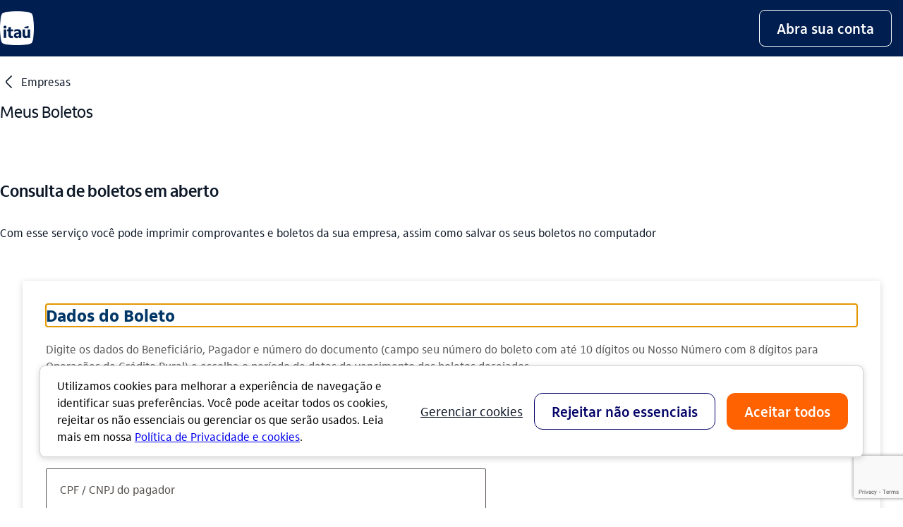

--- FILE ---
content_type: text/html; charset=utf-8
request_url: https://www.itau.com.br/empresas/meus-boletos
body_size: 11594
content:
<!DOCTYPE html><html lang="pt-br"  class="ids-theme-empresas"><script type="text/javascript" src="https://cdn.cookielaw.org/consent/018f6305-fe79-76f2-ab8e-89ca7ca6fa80/OtAutoBlock.js" ></script><script src="https://cdn.cookielaw.org/scripttemplates/otSDKStub.js" type="text/javascript" charset="UTF-8" data-domain-script="018f6305-fe79-76f2-ab8e-89ca7ca6fa80" ></script><script type="text/javascript"> function OptanonWrapper() { } </script><head><!-- Start VWO Async SmartCode --><link rel="preconnect" href="https://dev.visualwebsiteoptimizer.com" /><script type='text/javascript' id='vwoCode'> window._vwo_code || (function() { var account_id = 740921; let pathname = document.location.pathname; if (pathname.includes("empresas") || pathname.includes("bba")) { account_id = 740933; } var version=2.1, settings_tolerance=2000, hide_element='body', hide_element_style = 'opacity:0 !important;filter:alpha(opacity=0) !important;background:none !important;transition:none !important;', /* DO NOT EDIT BELOW THIS LINE */ f=false,w=window,d=document,v=d.querySelector('#vwoCode'),cK='_vwo_'+account_id+'_settings',cc={};try{var c=JSON.parse(localStorage.getItem('_vwo_'+account_id+'_config'));cc=c&&typeof c==='object'?c:{}}catch(e){}var stT=cc.stT==='session'?w.sessionStorage:w.localStorage;code={nonce:v&&v.nonce,use_existing_jquery:function(){return typeof use_existing_jquery!=='undefined'?use_existing_jquery:undefined},library_tolerance:function(){return typeof library_tolerance!=='undefined'?library_tolerance:undefined},settings_tolerance:function(){return cc.sT||settings_tolerance},hide_element_style:function(){return'{'+(cc.hES||hide_element_style)+'}'},hide_element:function(){if(performance.getEntriesByName('first-contentful-paint')[0]){return''}return typeof cc.hE==='string'?cc.hE:hide_element},getVersion:function(){return version},finish:function(e){if(!f){f=true;var t=d.getElementById('_vis_opt_path_hides');if(t)t.parentNode.removeChild(t);if(e)(new Image).src='https://dev.visualwebsiteoptimizer.com/ee.gif?a='+account_id+e}},finished:function(){return f},addScript:function(e){var t=d.createElement('script');t.type='text/javascript';if(e.src){t.src=e.src}else{t.text=e.text}v&&t.setAttribute('nonce',v.nonce);d.getElementsByTagName('head')[0].appendChild(t)},load:function(e,t){var n=this.getSettings(),i=d.createElement('script'),r=this;t=t||{};if(n){i.textContent=n;d.getElementsByTagName('head')[0].appendChild(i);if(!w.VWO||VWO.caE){stT.removeItem(cK);r.load(e)}}else{var o=new XMLHttpRequest;o.open('GET',e,true);o.withCredentials=!t.dSC;o.responseType=t.responseType||'text';o.onload=function(){if(t.onloadCb){return t.onloadCb(o,e)}if(o.status===200||o.status===304){_vwo_code.addScript({text:o.responseText})}else{_vwo_code.finish('&e=loading_failure:'+e)}};o.onerror=function(){if(t.onerrorCb){return t.onerrorCb(e)}_vwo_code.finish('&e=loading_failure:'+e)};o.send()}},getSettings:function(){try{var e=stT.getItem(cK);if(!e){return}e=JSON.parse(e);if(Date.now()>e.e){stT.removeItem(cK);return}return e.s}catch(e){return}},init:function(){if(d.URL.indexOf('__vwo_disable__')>-1)return;var e=this.settings_tolerance();w._vwo_settings_timer=setTimeout(function(){_vwo_code.finish();stT.removeItem(cK)},e);var t;if(this.hide_element()!=='body'){t=d.createElement('style');var n=this.hide_element(),i=n?n+this.hide_element_style():'',r=d.getElementsByTagName('head')[0];t.setAttribute('id','_vis_opt_path_hides');v&&t.setAttribute('nonce',v.nonce);t.setAttribute('type','text/css');if(t.styleSheet)t.styleSheet.cssText=i;else t.appendChild(d.createTextNode(i));r.appendChild(t)}else{t=d.getElementsByTagName('head')[0];var i=d.createElement('div');i.style.cssText='z-index: 2147483647 !important;position: fixed !important;left: 0 !important;top: 0 !important;width: 100% !important;height: 100% !important;background: white !important;';i.setAttribute('id','_vis_opt_path_hides');i.classList.add('_vis_hide_layer');t.parentNode.insertBefore(i,t.nextSibling)}var o=window._vis_opt_url||d.URL,s='https://dev.visualwebsiteoptimizer.com/j.php?a='+account_id+'&u='+encodeURIComponent(o)+'&vn='+version;if(w.location.search.indexOf('_vwo_xhr')!==-1){this.addScript({src:s})}else{this.load(s+'&x=true')}}};w._vwo_code=code;code.init();})(); </script><!-- End VWO Async SmartCode --><script> var origin = "itau"; </script><script type="text/javascript" src="https://sdk-analytics-web.cloud.itau.com.br/index.js"></script><script> var ISDomain = window.location.hostname; var NamePath = window.location.pathname; function getDomain(a) { if (NamePath.includes("empresas") || NamePath.includes("bba")) { segmento = "pj"; return dataSetIS = -1 < a.indexOf("dev") || -1 < a.indexOf("hom") || -1 < a.indexOf("stage") || -1 < a.indexOf("des") ? "itau_br_testes1" : "itau_br_pj_producao"; } else { segmento = "pf"; return dataSetIS = -1 < a.indexOf("dev") || -1 < a.indexOf("hom") || -1 < a.indexOf("stage") || -1 < a.indexOf("des") ? "itau_br_testes_nlogado" : "itau_br_prod"; } } dataSetIS = getDomain(ISDomain); window.FULLSTORY_ID_PF = "o-21AYKW-na1"; window.FULLSTORY_ID_PJ = "o-21CERD-na1"; window.FULLSTORY_ID_PJ_ATACADO = "o-222VCZ-na1"; var fullstory_id; if (NamePath.includes("empresas")) { fullstory_id = window.FULLSTORY_ID_PJ; } else if (NamePath.includes("bba")) { fullstory_id = window.FULLSTORY_ID_PJ_ATACADO; } else { fullstory_id = window.FULLSTORY_ID_PF; } window.ItauDigitalAnalytics = SDKAnalytics({ gtm: window._containerGTM, engagement: { dataSetIs: dataSetIS, }, fullstory: { organizationID: fullstory_id, sampling: 0.15 }, dual_tagging: false }) </script><script type="text/javascript" src="https://bucketfileshiio-prd.cloud.itau.com.br/itau-sdk-interaction-studio/assets/sdk-interaction-studio-web-universal.min.js"></script><script> var ISDomain = window.location.hostname; var NamePath = window.location.pathname; function getDomain(a) { if (NamePath.includes("empresas") || NamePath.includes("bba")) { segmento = "pj"; return dataSetIS = -1 < a.indexOf("dev") || -1 < a.indexOf("hom") || -1 < a.indexOf("stage") || -1 < a.indexOf("des") ? "itau_br_testes1" : "itau_br_pj_producao"; } else { segmento = "pf"; return dataSetIS = -1 < a.indexOf("dev") || -1 < a.indexOf("hom") || -1 < a.indexOf("stage") || -1 < a.indexOf("des") ? "itau_br_testes_nlogado" : "itau_br_prod"; } } dataSetIS = getDomain(ISDomain); this.window.TrackInteraction = new InteractionStudioView(dataSetIS); console.log(this.window.TrackInteraction.dataSetIS); </script><style> .async-hide { opacity: 0 !important } </style><script> window._containerGTM = 'GTM-WVLMMCZ'; </script><meta http-equiv="x-ua-compatible" content="ie=edge,chrome=1"><meta http-equiv="Content-Type" content="text/html; charset=utf-8"><meta name="viewport" content="width=device-width, initial-scale=1.0"><title>Consulta de boletos em aberto | Itaú Empresas</title><meta name="title" content="Consulta de boletos em aberto | Itaú Empresas"><meta name="description" content="Consulte aqui boletos em aberto, impressão de comprovantes e boletos da sua empresa, assim como salvar os boletos no seu computador. "><meta charset="utf-8"><link rel="icon" type="image/x-icon" href="https://www.itau.com.br/media/dam/m/39c1bb1de2d2168/original/favicon.ico"><link rel="shortcut icon" href="https://www.itau.com.br/media/dam/m/7dbc5f84a0688349/original/logo-16px.png"><link rel="icon" type="image/png" sizes="16x16" href="https://www.itau.com.br/media/dam/m/7dbc5f84a0688349/original/logo-16px.png"><link rel="icon" type="image/png" sizes="32x32" href="https://www.itau.com.br/media/dam/m/4b2c52dd8411f2d5/original/logo-32px.png"><link rel="icon" sizes="192x192" href="https://www.itau.com.br/media/dam/m/c5a2dcc08dba709/original/logo-192px.png"><link rel="apple-touch-icon" sizes="57x57" href="https://www.itau.com.br/media/dam/m/54e54170ad2b7925/original/logo-57px.png"><link rel="apple-touch-icon" sizes="72x72" href="https://www.itau.com.br/media/dam/m/152b9687c58885f7/original/logo-72px.png"><link rel="apple-touch-icon" sizes="114x114" href="https://www.itau.com.br/media/dam/m/65ff3db2d126323b/original/logo-114px.png"><link rel="preload" type="text/css" href="/libs/styles-idl/main.css" as="style" onload="this.rel='stylesheet'" /><link rel="preload" type="text/css" href="/tokens_idl/empresas.css" as="style" onload="this.rel='stylesheet'" /><noscript><link rel="stylesheet" type="text/css" href="/libs/styles-idl/main.css" /><link rel="stylesheet" type="text/css" href="/tokens_idl/empresas.css" /></noscript><link rel="canonical" href="https://www.itau.com.br/empresas/meus-boletos" /><script defer src="https://cdnjs.cloudflare.com/ajax/libs/zone.js/0.11.4/zone.min.js"></script></head><body data-segment="empresas"><link rel="stylesheet" href="/modules_idl/header_idl/header_idl.css"><script>var exports = {};</script><script type="module" src="/modules_idl/header_idl/ts/header_idl.js"></script><div class="ids-cmsless idl-header" id="header-wrapper"> <a href="#menu" accesskey="m" class="idl-acessible-link idl-acessible-hide">Ir para menu</a> <a href="#main" accesskey="c" class="idl-acessible-link ">Ir para conteúdo principal</a> <a href="#footer" accesskey="r" class="idl-acessible-link ">Ir para rodapé</a> <header class="idl-menu-fixed"> <div class="idl-menu-wrap"> <div class="ids-container-lg"> <div class="ids-row"> <div class="ids-col-12 idl-menu-direction"> <div class="idl-menu-direction idl-menu-width"> <div class="idl-menu-header"> <div data-component="Logo"> <a data-tag-link='' data-tag='{"type":"LNK","component":"[data-component]","text":"Link do meu logo clicavel"}' href="https://www.itau.com.br/empresas" class="idl-logo"> <img src="https://www.itau.com.br/media/dam/m/59ca6000bfbf59d6/original/ITAU_LOGO_HEX_48X48.png"  alt="Logo Itaú Empresas" > </a> </div> </div> <div class="idl-menu-header-mobile"> <div id="openAccount"> <div class="open-account-idl  idl-hide-desktop" data-component="Open Account"> <a class="idl-on-brand-button" data-tag-link='' data-tag='{"type":"BTN","component":"[data-component]","text":"Abra sua conta"}' href="https://www.itau.com.br/empresas/abra-sua-conta" aria-label="Abra sua conta" role="button"> <span class="text-ellipses">Abra sua conta</span> </a> </div> </div> <script>var exports = {};</script> <script type="module" src="/modules_idl/header_idl/ts/login_more_access_idl.js"></script> <script type="module" src="/libs/scripts-idl/ts/form-mask.js"></script> <div class="idl-login-more-access" id="idl-login-more-access" data-component="FormLogin"> <button data-tag-link='' data-tag='{"type":"BTN","component":"[data-component]","text":"MaisAcessos"}' type="button" class="idl-more-access-button-zoom" id="open-modal-more-access-zoom" aria-expanded="false" aria-label="Mais acessos"> <div class="idl-more-acess-open-desktop"> <div class="ids-icon ids-icon--small " > <span aria-hidden="true">mais</span> </div> Acessos </div> <div class="idl-more-acess-open-zoom"> <span class="ids-text-icon"></span> </div> </button> <div class="modal-group"> <div class="idl-modal-more-access" role="dialog" aria-label="Acesse sua conta" aria-modal="true" tabindex="-1" id="modal-login-more-access"> <div class="idl-modal-more-access-backdrop"></div> <div class="idl-modal-more-access-container"> <div class="idl-modal-more-access-close-container"> <button class="idl-modal-close" id="close-modal-more-access" data-component="More Access" aria-label="Fechar" type="button" role="button" data-tag-link='' data-tag='{"type":"BTN", "component":"[data-component]", "text":"fechar"}'> <div class="ids-icon ids-icon--neutral " > <span aria-hidden="true">fechar</span> </div> </button> </div> <div class="idl-modal-more-access-header"> <h2>Acesse sua conta</h2> </div> <div class="idl-modal-more-access-body"> <script> var exports = {}; </script> <script type="module" src="/components_idl/form_field_idl/ts/form_field_idl.js"></script> <div class="ids-form-field ids-form-field--value "> <div class="ids-form-field__container"> <div class="ids-form-field__content"> <label class="ids-form-field__label" for="idl-more-access-select-login">Opções de acesso</label> <select class="ids-input idl-input-field " id="idl-more-access-select-login" value="agency-account" aria-invalid="false" > <option value="agency-account">Agência e conta</option> <option value="operator">Código do operador</option> <option value="cpf">CPF</option> <option value="more-access">Mais acessos</option></select> <div class="ids-form-field__suffix"> <div class="ids-icon ids-icon--primary " > <span aria-hidden="true">seta_baixo</span> </div> </div> </div> </div> <div class="ids-form-field__status-message ids-form-message"> </div> </div><div id="idl-more-access-container-agency"> <script> var exports = {}; </script> <script type="module" src="/components_idl/form_field_idl/ts/form_field_idl.js"></script> <div class="ids-form-field " > <div class="ids-form-field__container"> <div class="ids-form-field__content"> <label class="ids-form-field__label" for="idl-more-access-input-agency">Agência</label> <input type="" class="ids-input idl-input-field " id="idl-more-access-input-agency" inputmode="numeric" maxlength="4" validateMask="number" autocomplete="off" /> </div> </div> <div class="ids-form-field__status-message ids-form-message"> </div> </div></div> <div id="idl-more-access-container-account"> <script> var exports = {}; </script> <script type="module" src="/components_idl/form_field_idl/ts/form_field_idl.js"></script> <div class="ids-form-field " > <div class="ids-form-field__container"> <div class="ids-form-field__content"> <label class="ids-form-field__label" for="idl-more-access-input-account">Conta</label> <input type="" class="ids-input idl-input-field " id="idl-more-access-input-account" inputmode="numeric" maxlength="7" validateMask="account" autocomplete="off" /> </div> </div> <div class="ids-form-field__status-message ids-form-message"> </div> </div></div> <div id="idl-more-access-container-operator"> <script> var exports = {}; </script> <script type="module" src="/components_idl/form_field_idl/ts/form_field_idl.js"></script> <div class="ids-form-field " > <div class="ids-form-field__container"> <div class="ids-form-field__content"> <label class="ids-form-field__label" for="idl-more-access-input-operator">Código do operador</label> <input type="" class="ids-input idl-input-field " id="idl-more-access-input-operator" inputmode="numeric" maxlength="9" validateMask="number" autocomplete="off" /> </div> </div> <div class="ids-form-field__status-message ids-form-message"> </div> </div></div> <div id="idl-more-access-container-cpf"> <script> var exports = {}; </script> <script type="module" src="/components_idl/form_field_idl/ts/form_field_idl.js"></script> <div class="ids-form-field " > <div class="ids-form-field__container"> <div class="ids-form-field__content"> <label class="ids-form-field__label" for="idl-more-access-input-cpf">CPF</label> <input type="" class="ids-input idl-input-field " id="idl-more-access-input-cpf" inputmode="numeric" maxlength="14" validateMask="cpf" autocomplete="off" /> </div> </div> <div class="ids-form-field__status-message ids-form-message"> </div> </div></div> <div class="ids-pb-6" id="idl-more-access-text"> <p class="idl-more-access-text ids-text-body-01">Para mais acessos, clique no botão acessar para ser redirecionado</p> </div> <div class="ids-pb-6" id="idl-more-access-container-remember"> <div class="ids-form-selection "> <div class="ids-form-selection__input"> <span class="ids-checkbox "> <input type="checkbox" class="ids-checkbox__input" id="idl-more-access-input-remember" aria-invalid="false" aria-labelledby="idl-more-access-input-remember-label" checked="true" > <i aria-hidden="true" class="ids-checkbox__icon ids-icon ids-icon--medium"></i> </span></div> <label class="ids-form-selection__label ids-label " for="idl-more-access-input-remember" id="idl-more-access-input-remember-label" aria-hidden="true">Lembrar meus dados</label> </div></div> <div  class="idl-position  "> <button role="button" type="button" aria-label="Acessar" id="idl-more-access-submit-button" class="ids-main-button idl-more-access-submit-button ids-main-button--full "> <span class="ids-main-button__content "> Acessar </span> <div > </div> </button> </div></div> <!-- Begin: Agencia e Conta --> <form id="more-access-bankline-ag-cc" name="banklineAgConta" method="POST" action="https://internetpf.itau.com.br/router-app/router"> <input type="hidden" name="portal" value="006" /> <input type="hidden" name="pre-login" value="pre-login" /> <input type="hidden" name="tipoLogon" value="7" /> <input type="hidden" id="agc" name="usuario.agencia" value="" /> <input type="hidden" id="cnt" name="usuario.conta" value="" /> <input type="hidden" id="dac" name="usuario.dac" value="" /> <input type="hidden" name="destino" value="" /> </form> <!-- End: Agencia e Conta --> <!-- Begin: Codigo do Operador --> <form id="more-access-bankline-operator" name="banklineCodOperador" method="POST" action="https://internet.itau.com.br/router-app/router"><input type="hidden" name="usuario.operador" id="operador" value=""> <input type="hidden" name="portal" value="001"> <input type="hidden" name="pre-login" value="pre-login"> <input type="hidden" name="pre-login-flow" value="logon-partnet-internet-pj"> <input type="hidden" name="tipoLogon" value="8"> <input type="hidden" id="destino" name="destino" value="" class="autotab"> </form> <!-- End: Codigo do Operador --> <!-- Begin: CPF --> <form id="more-access-bankline-cpf" name="frmLoginCPFNI" method="POST" action="https://internetnc.itau.com.br/router-app/router"> <input type="hidden" name="usuario.cpf" id="usuariocpf" value=""> <input type="hidden" name="cpf" id="usuariocpffull" value=""> <input type="hidden" name="portal" value="999"> <input type="hidden" name="pre-login" value="pre-login"> <input type="hidden" name="access-options" value="3: cpf"> <input type="hidden" name="destino" value=""> <input type="hidden" name="tipoLogon" value="9"> </form> <!-- End: CPF --> </div> </div> </div> </div> <div class="idl-hamburguer"  id="idl-mobile-menu"> <button class="idl-hamburguer-btn" id="idl-hamburguer-btn" role="button" aria-label="Menu de navegação" aria-expanded="false"> <div> <div class="line one"></div> <div class="line two"></div> <div class="line three"></div> </div> </button> </div> <nav class="idl-navegation" id="menu"> <ul class="idl-navegation-main" data-component="Header"> <li class="idl-search-wrapper-mobile"> <button class="open-search" data-tag-link='' data-tag='{"type":"BTN","component":"[data-component]","text":"Busca"}' role="button"> <div class="ids-container-lg"> <div class="ids-row"> <div class="ids-col-12 idl-search-display"> <div class="ids-icon ids-icon--neutral " > <span aria-hidden="true">busca_outline</span> </div> <span>o que você está buscando?</span> </div> </div> </div> </button> </li> <li><button class="idl-nav-label idl-nav-item" aria-expanded="false"><div class="idl-btn-container"><span>Para empresas</span><div class="ids-icon ids-icon--small ids-icon--neutral " ><span aria-hidden="true">seta_baixo</span></div></div></button><div class="idl-panel"><div class="idl-common-links"><div class="ids-container-lg idl-menu-mobile-fluid"><div class="ids-row idl-menu-gap"><div class="ids-col-lg-4 ids-col-12"> <div class="idl-panel-wrap" data-component="Common Link"> <div class="idl-panel-head"> <span class="idl-menu-title-desktop" role="heading" aria-level="2" data-tag-fragment-title="Conheça">Conheça</span> <button class="idl-menu-title-mobile"  aria-expanded="false"> <div class="idl-btn-container"> <span>Conheça</span> <div class="ids-icon ids-icon--small ids-icon--neutral " > <span aria-hidden="true">seta_baixo</span> </div> </div> </button> </div> <section class="idl-panel-section" aria-label="Conheça" role="navigation"> <div class="idl-btn-container"> <ul class="idl-panel-submenu"> <li><a data-tag-link='' data-tag='{"type":"LNK","component":"[data-component]","title":"[data-tag-fragment-title]","text":"Conta jurídica"}' href="https://www.itau.com.br/empresas/abra-sua-conta">Conta jurídica</a> </li> <li><a data-tag-link='' data-tag='{"type":"LNK","component":"[data-component]","title":"[data-tag-fragment-title]","text":"Laranjinha"}' href="https://www.itau.com.br/empresas/pagamentos-recebimentos/maquininha-cartao">Laranjinha</a> </li> <li><a data-tag-link='' data-tag='{"type":"LNK","component":"[data-component]","title":"[data-tag-fragment-title]","text":"Empréstimo empresarial"}' href="https://www.itau.com.br/empresas/emprestimos-financiamentos">Empréstimo empresarial</a> </li> <li><a data-tag-link='' data-tag='{"type":"LNK","component":"[data-component]","title":"[data-tag-fragment-title]","text":"Pagamentos e recebimentos"}' href="https://www.itau.com.br/empresas/pagamentos-recebimentos">Pagamentos e recebimentos</a> </li> <li><a data-tag-link='' data-tag='{"type":"LNK","component":"[data-component]","title":"[data-tag-fragment-title]","text":"Cartão empresarial"}' href="https://www.itau.com.br/empresas/cartao-empresarial">Cartão empresarial</a> </li> <li><a data-tag-link='' data-tag='{"type":"LNK","component":"[data-component]","title":"[data-tag-fragment-title]","text":"Seguros"}' href="https://www.itau.com.br/empresas/seguros">Seguros</a> </li> <li><a data-tag-link='' data-tag='{"type":"LNK","component":"[data-component]","title":"[data-tag-fragment-title]","text":"Câmbio e comércio exterior"}' href="https://www.itau.com.br/empresas/cambio-comercio-exterior">Câmbio e comércio exterior</a> </li> <li><a data-tag-link='' data-tag='{"type":"LNK","component":"[data-component]","title":"[data-tag-fragment-title]","text":"Investimentos para empresas"}' href="https://www.itau.com.br/empresas/investimentos">Investimentos para empresas</a> </li> <li><a data-tag-link='' data-tag='{"type":"LNK","component":"[data-component]","title":"[data-tag-fragment-title]","text":"Consórcio"}' href="https://www.itau.com.br/empresas/consorcios">Consórcio</a> </li> </ul> </div> </section> </div></div><div class="ids-col-lg-4 ids-col-12"> <div class="idl-panel-wrap" data-component="Common Link"> <div class="idl-panel-head"> <span class="idl-menu-title-desktop" role="heading" aria-level="2" data-tag-fragment-title="E mais">E mais</span> <button class="idl-menu-title-mobile"  aria-expanded="false"> <div class="idl-btn-container"> <span>E mais</span> <div class="ids-icon ids-icon--small ids-icon--neutral " > <span aria-hidden="true">seta_baixo</span> </div> </div> </button> </div> <section class="idl-panel-section" aria-label="E mais" role="navigation"> <div class="idl-btn-container"> <ul class="idl-panel-submenu"> <li><a data-tag-link='' data-tag='{"type":"LNK","component":"[data-component]","title":"[data-tag-fragment-title]","text":"Renegociação"}' href="https://www.itau.com.br/empresas/renegociacao">Renegociação</a> </li> <li><a data-tag-link='' data-tag='{"type":"LNK","component":"[data-component]","title":"[data-tag-fragment-title]","text":"Tarifas"}' href="https://www.itau.com.br/empresas/plano-de-servicos-pj-adapt">Tarifas</a> </li> <li><a data-tag-link='' data-tag='{"type":"LNK","component":"[data-component]","title":"[data-tag-fragment-title]","text":"Segurança e fraudes"}' href="https://www.itau.com.br/empresas/seguranca-fraudes">Segurança e fraudes</a> </li> <li><a data-tag-link='' data-tag='{"type":"LNK","component":"[data-component]","title":"[data-tag-fragment-title]","text":"Boletos"}' href="https://www.itau.com.br/servicos/boletos ">Boletos</a> </li> <li><a data-tag-link='' data-tag='{"type":"LNK","component":"[data-component]","title":"[data-tag-fragment-title]","text":"Comprovantes"}' href="https://www.itau.com.br/comprovantes">Comprovantes</a> </li> <li><a data-tag-link='' data-tag='{"type":"LNK","component":"[data-component]","title":"[data-tag-fragment-title]","text":"Blog Itaú Empresas"}' href="https://blog.itau.com.br/empresas">Blog Itaú Empresas</a> </li> <li><a data-tag-link='' data-tag='{"type":"LNK","component":"[data-component]","title":"[data-tag-fragment-title]","text":"Soluções para RH"}' href="https://www.itau.com.br/empresas/solucoes-rh">Soluções para RH</a> </li> </ul> </div> </section> </div></div><div class="ids-col-lg-4 ids-col-12"> <div class="idl-panel-wrap" data-component="Fancy Links"> <div class="idl-panel-head"> <span class="idl-menu-title-desktop" role="heading" aria-level="2" data-tag-fragment-title="Serviços exclusivos">Serviços exclusivos</span> <button class="idl-menu-title-mobile" aria-expanded="false"><div class="idl-btn-container"><span>Serviços exclusivos</span><div class="ids-icon ids-icon--small ids-icon--neutral " ><span aria-hidden="true">seta_baixo</span></div></div> </button> </div> <section class="idl-panel-section" aria-label="Serviços exclusivos"><div class="idl-btn-container"> <ul class="idl-panel-fancy"><li><a data-tag-link='' data-tag='{"type":"LNK","component":"[data-component]","title":"[data-tag-fragment-title]","text":"Itaú BBA"}' href="https://www.itau.com.br/itaubba-pt" class="empresas " ><div class="idl-fancy-item"><span class="idl-fancy-title">Itaú BBA</span></div> <div class="ids-icon idl-arrow ids-icon--small " > <span aria-hidden="true">seta_direita</span> </div></a></li><li><a data-tag-link='' data-tag='{"type":"LNK","component":"[data-component]","title":"[data-tag-fragment-title]","text":"Itaú Clientes Institucionais"}' href="https://www.itauassetmanagement.com.br" class="default " ><div class="idl-fancy-item"><span class="idl-fancy-title">Itaú Clientes Institucionais</span></div> <div class="ids-icon idl-arrow ids-icon--small " > <span aria-hidden="true">seta_direita</span> </div></a></li><li><a data-tag-link='' data-tag='{"type":"LNK","component":"[data-component]","title":"[data-tag-fragment-title]","text":"Itaú Securities Services"}' href="https://www.itau.com.br/investmentservices" class="default " ><div class="idl-fancy-item"><span class="idl-fancy-title">Itaú Securities Services</span></div> <div class="ids-icon idl-arrow ids-icon--small " > <span aria-hidden="true">seta_direita</span> </div></a></li><li><a data-tag-link='' data-tag='{"type":"LNK","component":"[data-component]","title":"[data-tag-fragment-title]","text":"Itaú"}' href="https://www.itau.com.br/" class="varejo " ><div class="idl-fancy-item"><span class="idl-fancy-title">Itaú</span></div> <div class="ids-icon idl-arrow ids-icon--small " > <span aria-hidden="true">seta_direita</span> </div></a></li> </ul></div> </section> </div></div></div></div></div><div class="idl-stripe-open-account" data-component="Stripe Open Account"> <a data-tag-link='' data-tag='{"type":"LNK","component":"[data-component]","text":"Abra sua conta no Itaú"}' href="https://www.itau.com.br/empresas/abra-sua-conta" aria-label="Abra sua conta no Itaú" class="idl-stripe-desktop" role="button"> <div class="ids-container-lg"> <div class="ids-row"> <div class="ids-col-12 idl-stripe-direction"> <div class="idl-stripe-direction"> <div class="ids-icon ids-icon--large " > <span aria-hidden="true">usuario_outline</span> </div> <span class="idl-stripe-title">Abra sua conta no Itaú</span> </div> <div> <div class="ids-icon idl-stripe-arrow ids-icon--large " > <span aria-hidden="true">seta_direita</span> </div> </div> </div> </div> </div> </a></div></div></li> <li><button class="idl-nav-label idl-nav-item" aria-expanded="false"><div class="idl-btn-container"><span>Para você</span><div class="ids-icon ids-icon--small ids-icon--neutral " ><span aria-hidden="true">seta_baixo</span></div></div></button><div class="idl-panel"><div class="idl-common-links"><div class="ids-container-lg idl-directional-button"><a href="https://www.itau.com.br/" role="button" data-tag-link='' data-tag='{"type":"BTN","component":"[data-component]", "title":"Acessar página Itaú", "text":"directional button"}' class="ids-directional-button " > Acessar página Itaú <span class="ids-icon  " aria-hidden="true">seta_direita</span></button></a></div><div class="ids-container-lg idl-menu-mobile-fluid"><div class="ids-row idl-menu-gap"><div class="ids-col-lg-4 ids-col-12"> <div class="idl-panel-wrap" data-component="Common Link"> <div class="idl-panel-head"> <span class="idl-menu-title-desktop" role="heading" aria-level="2" data-tag-fragment-title="Conheça nossos produtos">Conheça nossos produtos</span> <button class="idl-menu-title-mobile"  aria-expanded="false"> <div class="idl-btn-container"> <span>Conheça nossos produtos</span> <div class="ids-icon ids-icon--small ids-icon--neutral " > <span aria-hidden="true">seta_baixo</span> </div> </div> </button> </div> <section class="idl-panel-section" aria-label="Conheça nossos produtos" role="navigation"> <div class="idl-btn-container"> <ul class="idl-panel-submenu"> <li><a data-tag-link='' data-tag='{"type":"LNK","component":"[data-component]","title":"[data-tag-fragment-title]","text":"Empréstimos e financiamento"}' href=" https://www.itau.com.br/emprestimos-financiamentos">Empréstimos e financiamento</a> </li> <li><a data-tag-link='' data-tag='{"type":"LNK","component":"[data-component]","title":"[data-tag-fragment-title]","text":"Conta-corrente"}' href=" https://www.itau.com.br/contas/conta-corrente">Conta-corrente</a> </li> <li><a data-tag-link='' data-tag='{"type":"LNK","component":"[data-component]","title":"[data-tag-fragment-title]","text":"Cartões de crédito "}' href=" https://www.itau.com.br/cartoes">Cartões de crédito </a> </li> <li><a data-tag-link='' data-tag='{"type":"LNK","component":"[data-component]","title":"[data-tag-fragment-title]","text":"Investimentos"}' href="https://www.itau.com.br/investimentos">Investimentos</a> </li> <li><a data-tag-link='' data-tag='{"type":"LNK","component":"[data-component]","title":"[data-tag-fragment-title]","text":"Título de capitalização"}' href=" https://www.itau.com.br/capitalizacao">Título de capitalização</a> </li> <li><a data-tag-link='' data-tag='{"type":"LNK","component":"[data-component]","title":"[data-tag-fragment-title]","text":"Consórcio"}' href="https://www.itau.com.br/consorcios">Consórcio</a> </li> <li><a data-tag-link='' data-tag='{"type":"LNK","component":"[data-component]","title":"[data-tag-fragment-title]","text":"Seguros"}' href=" https://www.itau.com.br/seguros">Seguros</a> </li> <li><a data-tag-link='' data-tag='{"type":"LNK","component":"[data-component]","title":"[data-tag-fragment-title]","text":"Câmbio e viagem"}' href="https://www.itau.com.br/cambio">Câmbio e viagem</a> </li> <li><a data-tag-link='' data-tag='{"type":"LNK","component":"[data-component]","title":"[data-tag-fragment-title]","text":"Correspondente no país"}' href="https://www.itau.com.br/correspondentes-pais">Correspondente no país</a> </li> </ul> </div> </section> </div></div><div class="ids-col-lg-4 ids-col-12"> <div class="idl-panel-wrap" data-component="Common Link"> <div class="idl-panel-head"> <span class="idl-menu-title-desktop" role="heading" aria-level="2" data-tag-fragment-title="Resolva">Resolva</span> <button class="idl-menu-title-mobile"  aria-expanded="false"> <div class="idl-btn-container"> <span>Resolva</span> <div class="ids-icon ids-icon--small ids-icon--neutral " > <span aria-hidden="true">seta_baixo</span> </div> </div> </button> </div> <section class="idl-panel-section" aria-label="Resolva" role="navigation"> <div class="idl-btn-container"> <ul class="idl-panel-submenu"> <li><a data-tag-link='' data-tag='{"type":"LNK","component":"[data-component]","title":"[data-tag-fragment-title]","text":"Boletos"}' href="https://www.itau.com.br/servicos/boletos ">Boletos</a> </li> <li><a data-tag-link='' data-tag='{"type":"LNK","component":"[data-component]","title":"[data-tag-fragment-title]","text":"Comprovantes"}' href="https://www.itau.com.br/comprovantes">Comprovantes</a> </li> <li><a data-tag-link='' data-tag='{"type":"LNK","component":"[data-component]","title":"[data-tag-fragment-title]","text":"Cadastro positivo "}' href="https://www.itau.com.br/cadastro-positivo">Cadastro positivo </a> </li> <li><a data-tag-link='' data-tag='{"type":"LNK","component":"[data-component]","title":"[data-tag-fragment-title]","text":"Portabilidade de crédito"}' href=" https://www.itau.com.br/portabilidade">Portabilidade de crédito</a> </li> <li><a data-tag-link='' data-tag='{"type":"LNK","component":"[data-component]","title":"[data-tag-fragment-title]","text":"Portabilidade de salário"}' href=" https://www.itau.com.br/portabilidade/portabilidade-de-salario">Portabilidade de salário</a> </li> <li><a data-tag-link='' data-tag='{"type":"LNK","component":"[data-component]","title":"[data-tag-fragment-title]","text":"Sistema de informação de crédito"}' href="https://www.itau.com.br/emprestimos-financiamentos/sistema-de-informacoes-de-credito">Sistema de informação de crédito</a> </li> <li><a data-tag-link='' data-tag='{"type":"LNK","component":"[data-component]","title":"[data-tag-fragment-title]","text":"Renegociação de dívidas "}' href=" https://www.itau.com.br/renegociacao">Renegociação de dívidas </a> </li> </ul> </div> </section> </div></div><div class="ids-col-lg-4 ids-col-12"> <div class="idl-panel-wrap" data-component="Fancy Links"> <div class="idl-panel-head"> <span class="idl-menu-title-desktop" role="heading" aria-level="2" data-tag-fragment-title="Outros perfis">Outros perfis</span> <button class="idl-menu-title-mobile" aria-expanded="false"><div class="idl-btn-container"><span>Outros perfis</span><div class="ids-icon ids-icon--small ids-icon--neutral " ><span aria-hidden="true">seta_baixo</span></div></div> </button> </div> <section class="idl-panel-section" aria-label="Outros perfis"><div class="idl-btn-container"> <ul class="idl-panel-fancy"><li><a data-tag-link='' data-tag='{"type":"LNK","component":"[data-component]","title":"[data-tag-fragment-title]","text":"Itaú Uniclass"}' href="https://www.itau.com.br/uniclass" class="default " ><div class="idl-fancy-item"><span class="idl-fancy-title">Itaú Uniclass</span></div> <div class="ids-icon idl-arrow ids-icon--small " > <span aria-hidden="true">seta_direita</span> </div></a></li><li><a data-tag-link='' data-tag='{"type":"LNK","component":"[data-component]","title":"[data-tag-fragment-title]","text":"Itaú Personnalité "}' href="https://www.itau.com.br/personnalite" class="default " ><div class="idl-fancy-item"><span class="idl-fancy-title">Itaú Personnalité </span></div> <div class="ids-icon idl-arrow ids-icon--small " > <span aria-hidden="true">seta_direita</span> </div></a></li><li><a data-tag-link='' data-tag='{"type":"LNK","component":"[data-component]","title":"[data-tag-fragment-title]","text":"Itaú Private Bank"}' href="https://www.itau.com.br/private-bank" class="default " ><div class="idl-fancy-item"><span class="idl-fancy-title">Itaú Private Bank</span></div> <div class="ids-icon idl-arrow ids-icon--small " > <span aria-hidden="true">seta_direita</span> </div></a></li><li><a data-tag-link='' data-tag='{"type":"LNK","component":"[data-component]","title":"[data-tag-fragment-title]","text":"Itaú Empresas"}' href="https://www.itau.com.br/empresas" class="default " ><div class="idl-fancy-item"><span class="idl-fancy-title">Itaú Empresas</span></div> <div class="ids-icon idl-arrow ids-icon--small " > <span aria-hidden="true">seta_direita</span> </div></a></li> </ul></div> </section> </div></div></div></div></div><div class="idl-stripe-open-account" data-component="Stripe Open Account"> <a data-tag-link='' data-tag='{"type":"LNK","component":"[data-component]","text":"Abra sua conta no Itaú"}' href="https://www.itau.com.br/empresas/abra-sua-conta" aria-label="Abra sua conta no Itaú" class="idl-stripe-desktop" role="button"> <div class="ids-container-lg"> <div class="ids-row"> <div class="ids-col-12 idl-stripe-direction"> <div class="idl-stripe-direction"> <div class="ids-icon ids-icon--large " > <span aria-hidden="true">usuario_outline</span> </div> <span class="idl-stripe-title">Abra sua conta no Itaú</span> </div> <div> <div class="ids-icon idl-stripe-arrow ids-icon--large " > <span aria-hidden="true">seta_direita</span> </div> </div> </div> </div> </div> </a></div></div></li> <li class="idl-hide-desktop"> <button class="idl-nav-label idl-nav-item idl-only-mobile" aria-expanded="false"> <div class="idl-btn-container"> <span>Acesse sua conta</span> <div class="ids-icon ids-icon--small ids-icon--neutral " > <span aria-hidden="true">seta_baixo</span> </div> </div> </button> <div class="idl-panel idl-only-mobile"> <div class="ids-container-lg"> <div class="ids-row"> <div class="ids-col-12"> <section class="idl-smart-banner" data-component="Smart Banner"> <p class="ids-text-body-02">Para acessar a sua conta, você precisa baixar o aplicativo.</p> <div class="ids-card idl-smart-card ids-mt-6"> <div class="idl-smart-direction"> <img src="https://www.itau.com.br/media/dam/m/64a49a5ac756b2e9/webimage-logo-itau-varejo-desktop-png.png" alt="Logo App Itaú" width="64px" height="64px" loading="lazy" aria-hidden="true"> <span class="ids-text-section-01" role="heading" aria-level="2">App Itaú</span> </div> <p class="ids-text-body-02 ids-py-4">Um app cada vez mais completo, para você contar com diversos serviços do banco direto do celular.</p> <div> <div data-component="Smart Banner"> <a href="https://app.adjust.com/ezb10an_eg0ygy9?&amp;campaign&#x3D;Home_Varejo&amp;adgroup&#x3D;&amp;creative&#x3D;&amp;fallback&#x3D;https://www.itau.com.br/conveniencia/celular/" role="button" aria-label="Baixar app" data-tag-link='' data-tag='{"type":"BTN","component":"[data-component]", "title":"App Itaú", "text":"Baixar app"}' class="ids-contextual-button " > Baixar app </button> </a> </div> </div> </div> <div class="ids-pt-4"> <a data-tag-link='' data-tag='{"type":"LNK","component":"[data-component]","text":"Ver todos os apps do itaú"}' href="https://www.itau.com.br/canais-itau" class="ids-link">Ver todos os apps do itaú</a> </div> </section> </div> </div> </div> </div> </li> <li><button class="idl-nav-label idl-nav-item" aria-expanded="false"><div class="idl-btn-container"><span>Ajuda</span><div class="ids-icon ids-icon--small ids-icon--neutral " ><span aria-hidden="true">seta_baixo</span></div></div></button><div class="idl-panel"><div class="idl-common-links"><div class="ids-container-lg idl-menu-mobile-fluid"><div class="ids-row idl-menu-gap"><div class="ids-col-lg-4 ids-col-12"> <div class="idl-panel-wrap" data-component="Common Link"> <div class="idl-panel-head"> <span class="idl-menu-title-desktop" role="heading" aria-level="2" data-tag-fragment-title="Central de ajuda">Central de ajuda</span> <button class="idl-menu-title-mobile"  aria-expanded="false"> <div class="idl-btn-container"> <span>Central de ajuda</span> <div class="ids-icon ids-icon--small ids-icon--neutral " > <span aria-hidden="true">seta_baixo</span> </div> </div> </button> </div> <section class="idl-panel-section" aria-label="Central de ajuda" role="navigation"> <div class="idl-btn-container"> <ul class="idl-panel-submenu"> <li><a data-tag-link='' data-tag='{"type":"LNK","component":"[data-component]","title":"[data-tag-fragment-title]","text":"Ajuda para poder público"}' href="https://www.itau.com.br/poder-publico">Ajuda para poder público</a> </li> <li><a data-tag-link='' data-tag='{"type":"LNK","component":"[data-component]","title":"[data-tag-fragment-title]","text":"Ajuda para você"}' href="https://www.itau.com.br/atendimento-itau/para-voce">Ajuda para você</a> </li> <li><a data-tag-link='' data-tag='{"type":"LNK","component":"[data-component]","title":"[data-tag-fragment-title]","text":"Ajuda para empresas"}' href="https://www.itau.com.br/atendimento-itau/para-empresas">Ajuda para empresas</a> </li> </ul> </div> </section> </div></div><div class="ids-col-lg-4 ids-col-12"> <div class="idl-panel-wrap" data-component="Common Link"> <div class="idl-panel-head"> <span class="idl-menu-title-desktop" role="heading" aria-level="2" data-tag-fragment-title="Dúvidas frequentes">Dúvidas frequentes</span> <button class="idl-menu-title-mobile"  aria-expanded="false"> <div class="idl-btn-container"> <span>Dúvidas frequentes</span> <div class="ids-icon ids-icon--small ids-icon--neutral " > <span aria-hidden="true">seta_baixo</span> </div> </div> </button> </div> <section class="idl-panel-section" aria-label="Dúvidas frequentes" role="navigation"> <div class="idl-btn-container"> <ul class="idl-panel-submenu"> <li><a data-tag-link='' data-tag='{"type":"LNK","component":"[data-component]","title":"[data-tag-fragment-title]","text":"2ª Via de boletos"}' href="https://www.itau.com.br/servicos/boletos/segunda-via">2ª Via de boletos</a> </li> <li><a data-tag-link='' data-tag='{"type":"LNK","component":"[data-component]","title":"[data-tag-fragment-title]","text":"iToken"}' href="https://www.itau.com.br/atendimento-itau/para-voce/itoken">iToken</a> </li> <li><a data-tag-link='' data-tag='{"type":"LNK","component":"[data-component]","title":"[data-tag-fragment-title]","text":"Ver todas"}' href="https://www.itau.com.br/atendimento-itau/para-empresas">Ver todas</a> </li> </ul> </div> </section> </div></div><div class="ids-col-lg-4 ids-col-12"> <div class="idl-panel-wrap" data-component="Fancy Links"> <div class="idl-panel-head"> <span class="idl-menu-title-desktop" role="heading" aria-level="2" data-tag-fragment-title="Fale com a gente">Fale com a gente</span> <button class="idl-menu-title-mobile" aria-expanded="false"><div class="idl-btn-container"><span>Fale com a gente</span><div class="ids-icon ids-icon--small ids-icon--neutral " ><span aria-hidden="true">seta_baixo</span></div></div> </button> </div> <section class="idl-panel-section" aria-label="Fale com a gente"><div class="idl-btn-container"> <ul class="idl-panel-fancy"><li><a data-tag-link='' data-tag='{"type":"LNK","component":"[data-component]","title":"[data-tag-fragment-title]","text":"App itaú"}' href="https://www.itau.com.br/canais-itau/aplicativo-itau" class="default idl-card-mobile " ><div class="idl-fancy-item"><div class="ids-icon ids-icon--large " ><span aria-hidden="true">aplicativos_outline</span></div><span class="idl-fancy-title">App itaú</span></div> <div class="ids-icon idl-arrow ids-icon--small " > <span aria-hidden="true">seta_direita</span> </div></a></li><li><a data-tag-link='' data-tag='{"type":"LNK","component":"[data-component]","title":"[data-tag-fragment-title]","text":"Telefones"}' href="https://www.itau.com.br/atendimento-itau/para-voce/telefones" class="default idl-card-mobile " ><div class="idl-fancy-item"><div class="ids-icon ids-icon--large " ><span aria-hidden="true">telefone_outline</span></div><span class="idl-fancy-title">Telefones</span></div> <div class="ids-icon idl-arrow ids-icon--small " > <span aria-hidden="true">seta_direita</span> </div></a></li><li><a data-tag-link='' data-tag='{"type":"LNK","component":"[data-component]","title":"[data-tag-fragment-title]","text":"Encontre agências"}' href="https://www.itau.com.br/mapa-de-agencias" class="default idl-card-mobile " ><div class="idl-fancy-item"><div class="ids-icon ids-icon--large " ><span aria-hidden="true">agencia_outline</span></div><span class="idl-fancy-title">Encontre agências</span></div> <div class="ids-icon idl-arrow ids-icon--small " > <span aria-hidden="true">seta_direita</span> </div></a></li> </ul></div> </section> </div></div></div></div></div><div class="idl-stripe-open-account" data-component="Stripe Open Account"> <a data-tag-link='' data-tag='{"type":"LNK","component":"[data-component]","text":"Abra sua conta no Itaú"}' href="https://www.itau.com.br/empresas/abra-sua-conta" aria-label="Abra sua conta no Itaú" class="idl-stripe-desktop" role="button"> <div class="ids-container-lg"> <div class="ids-row"> <div class="ids-col-12 idl-stripe-direction"> <div class="idl-stripe-direction"> <div class="ids-icon ids-icon--large " > <span aria-hidden="true">usuario_outline</span> </div> <span class="idl-stripe-title">Abra sua conta no Itaú</span> </div> <div> <div class="ids-icon idl-stripe-arrow ids-icon--large " > <span aria-hidden="true">seta_direita</span> </div> </div> </div> </div> </div> </a></div></div></li> <li class="idl-search-wrapper-desktop"> <button class="idl-nav-item idl-nav-label open-search" role="button" data-type="_blank" data-tag-link='' data-tag='{"type":"BTN","component":"[data-component]","text":"Busca"}' aria-label="Busca"> <div class="idl-search-display"> <div class="ids-icon ids-icon--neutral " > <span aria-hidden="true">busca_outline</span> </div> </div></li> <li> <div class="idl-stripe-open-account" data-component="Stripe Open Account"> <a data-tag-link='' data-tag='{"type":"LNK","component":"[data-component]","text":"Abra sua conta no Itaú"}' href="https://www.itau.com.br/empresas/abra-sua-conta" aria-label="Abra sua conta no Itaú" class="idl-stripe-mobile" role="button"> <div class="ids-container-lg"> <div class="ids-row"> <div class="ids-col-12 idl-stripe-direction"> <div class="idl-stripe-direction"> <div class="ids-icon ids-icon--large " > <span aria-hidden="true">usuario_outline</span> </div> <span class="idl-stripe-title">Abra sua conta no Itaú</span> </div> <div> <div class="ids-icon idl-stripe-arrow ids-icon--large " > <span aria-hidden="true">seta_direita</span> </div> </div> </div> </div> </div> </a> </div> </li> </ul> </nav> </div> </div> <div class="idl-menu-right-wrap"> <script>var exports = {};</script> <script type="module" src="/modules_idl/header_idl/ts/login_more_access_idl.js"></script> <script type="module" src="/libs/scripts-idl/ts/form-mask.js"></script> <form data-component="Form Login" method="POST" action="https://internetpf.itau.com.br/router-app/router"> <div class="idl-login-wrap"> <div class="idl-login-input-wrap"> <div> <label for="idl-menu-agency" hidden>Agência</label> <input id="idl-menu-agency" type="text" class="idl-login-input idl-login-agency" aria-label="Agência"  placeholder="Agência"  maxlength="4" validatemask="number"> </div> <span class="idl-splitter">&nbsp;</span> <div> <label for="idl-menu-account" hidden>Conta</label> <input id="idl-menu-account" type="text" class="idl-login-input idl-login-account" aria-label="Conta" placeholder="Conta"  maxlength="7" validatemask="account"> </div> </div> <div> <button data-tag-link='' data-tag='{"type":"BTN","component":"[data-component]","text":"Acessar"}' class="ids-main-button ids-main-button--on-brand" id="idl-btn-login-ok" aria-label="Acessar" type="submit" value="submit" disabled> <span class="ids-main-button__content"> <div class="ids-icon " > <span aria-hidden="true">seta_direita</span> </div> </span> </button> <button class="ids-main-button" id="idl-btn-login-lock" aria-label="Acessar" disabled> <span class="ids-main-button__content"> <div class="ids-icon " > <span aria-hidden="true">cadeado_outline</span> </div> </span> </button> </div> </div> </form> <button data-tag-link='' data-tag='{"type":"BTN","component":"More Access","text":"Abrir"}' type="button" class="idl-more-access-button" id="open_modal_more_access" aria-label="Mais acessos"> <div class="idl-more-acess-open-desktop"> <div class="ids-icon ids-icon--small " ><span aria-hidden="true">mais</span></div> Acessos </div> </button> <div class="open-account-idl  idl-hide-mobile" data-component="Open Account"> <a class="idl-on-brand-button" data-tag-link='' data-tag='{"type":"BTN","component":"[data-component]","text":"Abra sua conta"}' href="https://www.itau.com.br/empresas/abra-sua-conta" aria-label="Abra sua conta" role="button"> <span class="text-ellipses">Abra sua conta</span> </a> </div> </div> </div> </div> </div> </div> </header> <script id="searchMfe" type="application/json"> {"url": "https://barrabusca.cloud.itau.com.br/barra-busca-nao-logada-modernizado/v0.3.0/main.js", "styles":"https://barrabusca.cloud.itau.com.br/barra-busca-nao-logada-modernizado/v0.3.0/styles.css", "tag_element":"bnl-busca-nao-logada" } </script> <script type="module" src="/components_idl/ids_modal_idl/ts/ids_modal_idl.js"></script> <div class="idl-modal-dialog ids-overlay ids-backdrop ids-d-none" id="search-modal" > <div class="ids-modal-wrapper"> <div class="ids-container-fluid"> <section class="ids-modal" role="dialog" aria-labelledby="search-modal-title" aria-hidden="true" > <header class="ids-modal-header"> <div> <h2 class="ids-modal-header__title" tabindex="0" id="search-modal-title" > Busca Itaú </h2> </div> <button aria-label="fechar" id="search-modal-close" class="ids-icon-button idl-close-modal ids-icon-button--neutral " > <span class="ids-icon " aria-hidden="true">fechar</span> </button> </header> <hr aria-hidden="true" class="ids-divider -regular -soft" /> <div class="ids-modal__body"> <div class="nova_busca"> <div class="search-modal-loading"> <div role="alert" aria-label="Carregando formulário..." class="search-shimmer ids-shimmer"></div> <div class="container-most-searched-terms"> <div role="alert" aria-label="Carregando formulário..." class="title-most-searched-terms ids-shimmer"></div> <div role="alert" aria-label="Carregando formulário..." class="most-searched-terms ids-shimmer"></div> </div> <div class="container-product-suggestion"> <div role="alert" aria-label="Carregando formulário..." class="title-product-suggestion ids-shimmer"></div> <div role="alert" aria-label="Carregando formulário..." class="product-suggestion ids-shimmer"></div> </div> </div> </div> </div> </section> </div> </div> </div> <div id="container-search" class="ids-d-none"> <div class="nova_busca"> </div> </div> </div><noscript> Seu navegador não possui suporte ao JavaScript! </noscript><!-- OneTrust Cookies Consent Notice start for itau.com.br --><itau-cookie-consent-banner segment="empresas"></itau-cookie-consent-banner><script src="https://www.itau.com.br/gestao-de-cookies/polyfills.js"></script><script src="https://www.itau.com.br/gestao-de-cookies/main.js"></script><link rel="stylesheet" href="https://www.itau.com.br/gestao-de-cookies/styles.css"><!-- OneTrust Cookies Consent Notice end for itau.com.br --><main id="main"><div class="component"><div id="section-1" class="ids-cmsless"><link rel="stylesheet" href="/components_idl/breadcrumb_header_idl/breadcrumb_header_idl.css"><div class="container__breadcrumb-header ids-content-section ids-container-lg"><div class="ids-row"><div class="ids-col-12"><div class="breadcrumb-header" data-component='Breadcrumb Header'><div class="ids-col-12 breadcrumb"><a class="ids-color-text-heading-1" data-tag-link='' data-tag='{"type":"LNK","component":"[data-component]","text":"Empresas"}' href="https://www.itau.com.br/empresas" tabindex="0" data-cslp=""><div class="ids-icon " ><span aria-hidden="true">seta_esquerda</span></div><span class="breadcrumb-text"> Empresas </span></a></div><h1 class="breadcrumb-title" data-cslp=""> Meus Boletos </h1></div></div></div></div></div><div id="section-2" class="ids-cmsless"><link rel="stylesheet" href="/modules_idl/richtext_idl/richtext_idl.css"><script type="module" src="/modules_idl/richtext_idl/ts/richtext_idl.js"></script><section class="richtext-component ids-content-section white" data-component="Richtext"><div class="ids-container-lg"><div class="ids-row"><div class="ids-col-12"><div class="ids-row idl-section-title ids-pb-7"><div class="ids-col-12"></div></div><div data-cslp="" class="richtext-container__richtext-content ids-richtext" data-tag-richtext="" data-tag-richtext-title=""><h2>Consulta de boletos em aberto</h2><p>Com esse serviço você pode imprimir comprovantes e boletos da sua empresa, assim como salvar os seus boletos no computador</p></div></div></div></div></section></div><div id="section-3" ><app-boletos-pj ></app-boletos-pj><script src="https://canaiscobrancapj.cloud.itau.com.br/boletos-em-aberto/bankline/polyfills.js"></script><script src="https://canaiscobrancapj.cloud.itau.com.br/boletos-em-aberto/bankline/main.js"></script><link rel="stylesheet" href="https://canaiscobrancapj.cloud.itau.com.br/boletos-em-aberto/bankline/styles.css" /><script src=""></script></div></div></main><script>var exports = {};</script><script type="module" src="/modules_idl/footer_idl/ts/footer_idl.js"></script><link rel="stylesheet" href="/modules_idl/footer_idl/footer_idl.css"><footer class="ids-cmsless idl-footer" id="footer" role="contentinfo"><div class="ids-container-lg"><div class="ids-row ids-py-4 upper-footer"><div class="ids-col-12"><script type="module" src="/modules_idl/footer_idl/breadcrumb_footer_idl/ts/breadcrumb_footer_idl.js"></script><section class="breadcrumb-footer" data-component="Breadcrumb Footer"><ol vocab="https://schema.org/" typeof=""><li  property="itemListElement" typeof="ListItem"><a data-tag-link='' property="item" typeof="WebPage" data-tag='{"type":"LNK","component":"[data-component]","text":"Itaú Empresas | Pessoa Jurídica | Seu Banco Empresarial"}' href="/empresas"><span property="name">Itaú Empresas </span></a><meta property="position" content="0"></li><li  property="itemListElement" typeof="ListItem"><div class="ids-icon ids-px-4 ids-d-none ids-d-sm-block " ><span aria-hidden="true">seta_direita</span></div><div class="ids-icon ids-pr-4 ids-d-sm-none ids-icon--small " ><span aria-hidden="true">seta_direita</span></div><span class="ids-sr-only">Você está aqui:</span><span property="name">Consulta de boletos em aberto </span></a><meta property="position" content="1"></li></ol></section></div></div></div><div class="middler-footer"><div class="ids-container-lg ids-py-4 "><div class="ids-row ids-gutters-sm mobile-gap" role="navigation" aria-label="Menu de rodapé"><div class="ids-col-12 ids-col-sm-3 ids-col-md-4 ids-col-lg-3 footer-middle-mobile-line"><script type="module" src="/modules_idl/footer_idl/footer_common_link_idl/ts/footer_common_link_idl.js"></script><div class="footer-container"><div class="footer-col  footer-collapse-nav" data-component="Footer Common Links"><span role="heading" aria-level="2" data-tag-fragment-title="" class="footer-container__title">Nossos produtos</span><button  data-tag-fragment-title="" class="footer-container__button" aria-expanded="false"><span>Nossos produtos</span><div class="ids-icon footer-icon " ><span aria-hidden="true">seta_baixo</span></div></button><div class="footer-collapse-list"><ul class="footer-container__list"><li class="footer-container__item" ><a data-tag-link='' data-tag='{"type":"LNK","component":"[data-component]","title":"[data-tag-fragment-title]","text":"Conta PJ"}' aria-label="Acessar a página Conta PJ" href="https://www.itau.com.br/empresas/abra-sua-conta"> Conta PJ</a></li><li class="footer-container__item" ><a data-tag-link='' data-tag='{"type":"LNK","component":"[data-component]","title":"[data-tag-fragment-title]","text":"Cartão empresarial"}' aria-label="Acessar a página Cartão empresarial" href="https://www.itau.com.br/empresas/cartao-empresarial"> Cartão empresarial</a></li><li class="footer-container__item" ><a data-tag-link='' data-tag='{"type":"LNK","component":"[data-component]","title":"[data-tag-fragment-title]","text":"Consórcio"}' aria-label="Acessar a página Consórcio" href="https://www.itau.com.br/empresas/consorcios"> Consórcio</a></li><li class="footer-container__item" ><a data-tag-link='' data-tag='{"type":"LNK","component":"[data-component]","title":"[data-tag-fragment-title]","text":"Seguros"}' aria-label="Acessar a página Seguros" href="https://www.itau.com.br/empresas/seguros"> Seguros</a></li><li class="footer-container__item" ><a data-tag-link='' data-tag='{"type":"LNK","component":"[data-component]","title":"[data-tag-fragment-title]","text":"Investimentos"}' aria-label="Acessar a página Investimentos" href="https://www.itau.com.br/empresas/investimentos"> Investimentos</a></li><li class="footer-container__item" ><a data-tag-link='' data-tag='{"type":"LNK","component":"[data-component]","title":"[data-tag-fragment-title]","text":"Renegociação"}' aria-label="Acessar a página Renegociação" href="https://www.itau.com.br/empresas/renegociacao"> Renegociação</a></li><li class="footer-container__item" ><a data-tag-link='' data-tag='{"type":"LNK","component":"[data-component]","title":"[data-tag-fragment-title]","text":"Pronampe"}' aria-label="Acessar a página Pronampe" href="https://www.itau.com.br/empresas/emprestimos-financiamentos/fgo"> Pronampe</a></li><li class="footer-container__item" ><a data-tag-link='' data-tag='{"type":"LNK","component":"[data-component]","title":"[data-tag-fragment-title]","text":"Maquininha de Cartão"}' aria-label="Acessar a página Maquininha de Cartão" href="https://www.itau.com.br/empresas/pagamentos-recebimentos/maquininha-cartao"> Maquininha de Cartão</a></li><li class="footer-container__item" ></li></ul></div></div></div></div><div class=" ids-col-12 ids-col-sm-3 ids-col-md-4 ids-col-lg-3 footer-middle-mobile-line"><script type="module" src="/modules_idl/footer_idl/footer_common_link_idl/ts/footer_common_link_idl.js"></script><div class="footer-container"><div class="footer-col  footer-collapse-nav" data-component="Footer Common Links"><span role="heading" aria-level="2" data-tag-fragment-title="" class="footer-container__title">Itaú</span><button  data-tag-fragment-title="" class="footer-container__button" aria-expanded="false"><span>Itaú</span><div class="ids-icon footer-icon " ><span aria-hidden="true">seta_baixo</span></div></button><div class="footer-collapse-list"><ul class="footer-container__list"><li class="footer-container__item" ><a data-tag-link='' data-tag='{"type":"LNK","component":"[data-component]","title":"[data-tag-fragment-title]","text":"Relações com investidores"}' aria-label="Acessar a página Relações com investidores" href="https://www.itau.com.br/relacoes-com-investidores/"> Relações com investidores</a></li><li class="footer-container__item" ><a data-tag-link='' data-tag='{"type":"LNK","component":"[data-component]","title":"[data-tag-fragment-title]","text":"Carreiras"}' aria-label="Acessar a página Carreiras" href="https://carreiras.itau.com.br/"> Carreiras</a></li><li class="footer-container__item" ><a data-tag-link='' data-tag='{"type":"LNK","component":"[data-component]","title":"[data-tag-fragment-title]","text":"Imprensa"}' aria-label="Acessar a página Imprensa" href="https://www.itau.com.br/imprensa"> Imprensa</a></li><li class="footer-container__item" ><a data-tag-link='' data-tag='{"type":"LNK","component":"[data-component]","title":"[data-tag-fragment-title]","text":"Sustentabilidade"}' aria-label="Acessar a página Sustentabilidade" href="https://www.itau.com.br/sustentabilidade/"> Sustentabilidade</a></li><li class="footer-container__item" ><a data-tag-link='' data-tag='{"type":"LNK","component":"[data-component]","title":"[data-tag-fragment-title]","text":"Integridade e Ética"}' aria-label="Acessar a página Integridade e Ética" href="https://www.itau.com.br/relacoes-com-investidores/integridade/#saiba"> Integridade e Ética</a></li><li class="footer-container__item" ><a data-tag-link='' data-tag='{"type":"LNK","component":"[data-component]","title":"[data-tag-fragment-title]","text":"Análises econômicas"}' aria-label="Acessar a página Análises econômicas" href="https://www.itau.com.br/itaubba-pt/analises-economicas"> Análises econômicas</a></li><li class="footer-container__item" ><a data-tag-link='' data-tag='{"type":"LNK","component":"[data-component]","title":"[data-tag-fragment-title]","text":"Termos de uso"}' aria-label="Acessar a página Termos de uso" href="https://www.itau.com.br/seguranca/termos-de-uso"> Termos de uso</a></li><li class="footer-container__item" ><a data-tag-link='' data-tag='{"type":"LNK","component":"[data-component]","title":"[data-tag-fragment-title]","text":"Privacidade"}' aria-label="Acessar a página Privacidade" href="https://www.itau.com.br/privacidade"> Privacidade</a></li><li class="footer-container__item" ><a data-tag-link='' data-tag='{"type":"LNK","component":"[data-component]","title":"[data-tag-fragment-title]","text":"Blog Itaú Empresas"}' aria-label="Acessar a página Blog Itaú Empresas" href="https://blog.itau.com.br/empresas"> Blog Itaú Empresas</a></li><li class="footer-container__item" ><div class="ids-icon ids-pr-2 footer-icon " ><span aria-hidden="true">acessibilidade_outline</span></div><a data-tag-link='' data-tag='{"type":"LNK","component":"[data-component]","title":"[data-tag-fragment-title]","text":"Estatuto de acessibilidade"}' href="https://www.itau.com.br/estatuto-de-acessibilidade"> Estatuto de acessibilidade</a></li></ul></div></div></div></div><div class="ids-col-12 ids-col-sm-6 ids-col-md-4 ids-col-lg-3 footer-middle-mobile-line"><script type="module" src="/modules_idl/footer_idl/footer_common_link_idl/ts/footer_common_link_idl.js"></script><div class="footer-container"><div class="footer-col  footer-collapse-nav" data-component="Footer Common Links"><span role="heading" aria-level="2" data-tag-fragment-title="" class="footer-container__title">Ajuda</span><button  data-tag-fragment-title="" class="footer-container__button" aria-expanded="false"><span>Ajuda</span><div class="ids-icon footer-icon " ><span aria-hidden="true">seta_baixo</span></div></button><div class="footer-collapse-list"><ul class="footer-container__list"><li class="footer-container__item" ><a data-tag-link='' data-tag='{"type":"LNK","component":"[data-component]","title":"[data-tag-fragment-title]","text":"Central de ajuda"}' aria-label="Acessar a página Central de ajuda" href="https://www.itau.com.br/atendimento-itau/para-voce"> Central de ajuda</a></li><li class="footer-container__item" ><a data-tag-link='' data-tag='{"type":"LNK","component":"[data-component]","title":"[data-tag-fragment-title]","text":"Canais Itaú"}' aria-label="Acessar a página Canais Itaú" href="https://www.itau.com.br/canais-itau"> Canais Itaú</a></li><li class="footer-container__item" ><a data-tag-link='' data-tag='{"type":"LNK","component":"[data-component]","title":"[data-tag-fragment-title]","text":"Encontre agências"}' aria-label="Acessar a página Encontre agências" href="https://www.itau.com.br/#localizador"> Encontre agências</a></li><li class="footer-container__item" ><a data-tag-link='' data-tag='{"type":"LNK","component":"[data-component]","title":"[data-tag-fragment-title]","text":"Segurança"}' aria-label="Acessar a página Segurança" href="https://www.itau.com.br/seguranca"> Segurança</a></li><li class="footer-container__item" ><a data-tag-link='' data-tag='{"type":"LNK","component":"[data-component]","title":"[data-tag-fragment-title]","text":"Acessos não correntista"}' aria-label="Acessar a página Acessos não correntista" href="https://www.itau.com.br/servicos/mais-acessos"> Acessos não correntista</a></li><li class="footer-container__item" ><a data-tag-link='' data-tag='{"type":"LNK","component":"[data-component]","title":"[data-tag-fragment-title]","text":"DECON-CE"}' aria-label="Acessar a página DECON-CE" href="http://www.mpce.mp.br/"> DECON-CE</a></li><li class="footer-container__item" ></li></ul></div></div><div class="footer-col footer-middle-mobile-line footer-collapse-nav" data-component="Footer Common Links"><span role="heading" aria-level="2" data-tag-fragment-title="" class="footer-container__title">Confira também</span><button  data-tag-fragment-title="" class="footer-container__button" aria-expanded="false"><span>Confira também</span><div class="ids-icon footer-icon " ><span aria-hidden="true">seta_baixo</span></div></button><div class="footer-collapse-list"><ul class="footer-container__list"><li class="footer-container__item" ><a data-tag-link='' data-tag='{"type":"LNK","component":"[data-component]","title":"[data-tag-fragment-title]","text":"Para você"}' href="https://www.itau.com.br/atendimento-itau/para-voce"> Para você</a></li><li class="footer-container__item" ><a data-tag-link='' data-tag='{"type":"LNK","component":"[data-component]","title":"[data-tag-fragment-title]","text":"Emps"}' href="https://www.itau.com.br/emps"> Emps</a></li><li class="footer-container__item" ><a data-tag-link='' data-tag='{"type":"LNK","component":"[data-component]","title":"[data-tag-fragment-title]","text":"Para poder público"}' href="https://www.itau.com.br/poder-publico"> Para poder público</a></li><li class="footer-container__item" ><a data-tag-link='' data-tag='{"type":"LNK","component":"[data-component]","title":"[data-tag-fragment-title]","text":"Pacotes e tarifas"}' href="https://www.itau.com.br/contas/conta-corrente/tarifas"> Pacotes e tarifas</a></li></ul></div></div></div></div><div class="footer-middle-line ids-col-12  ids-col-sm-12 ids-col-md-12 ids-col-lg-3"><div class="ids-row ids-gutters-sm"><div class="ids-col-12 ids-col-sm-3 ids-col-md-4 ids-col-lg-12"><script type="module" src="/modules_idl/footer_idl/footer_common_link_idl/ts/footer_common_link_idl.js"></script><div class="footer-container"><div class="footer-col  " data-component="Footer Common Links"><span role="heading" aria-level="2" data-tag-fragment-title="" class="footer-container__title">Fale com o Itaú</span><ul class="footer-container__list"><li class="footer-container__item" ><a class="link-footer" data-tag-link='' data-tag='{"type":"LNK","component":"[data-component]","title":"[data-tag-fragment-title]","text":"Sac"}' href="https://www.itau.com.br/atendimento-itau/para-voce" aria-label="Acessar a página Sac 0800 728 0728"> Sac</a><a class="link-footer-mobile" data-tag-link='' data-tag='{"type":"LNK","component":"[data-component]","title":"[data-tag-fragment-title]","text":"0800 728 0728"}' aria-label="Ligar para Sac 0800 728 0728">0800 728 0728</a><p tabindex="-1" class="text-footer" aria-hidden="true"> 0800 728 0728</p></li><li class="footer-container__item" ><a class="link-footer" data-tag-link='' data-tag='{"type":"LNK","component":"[data-component]","title":"[data-tag-fragment-title]","text":"Ouvidoria"}' href="https://www.itau.com.br/atendimento-itau/para-voce/ouvidoria" aria-label="Acessar a página Ouvidoria 0800 570 0011"> Ouvidoria</a><a class="link-footer-mobile" data-tag-link='' data-tag='{"type":"LNK","component":"[data-component]","title":"[data-tag-fragment-title]","text":"0800 570 0011"}' aria-label="Ligar para Ouvidoria 0800 570 0011">0800 570 0011</a><p tabindex="-1" class="text-footer" aria-hidden="true"> 0800 570 0011</p></li><li class="footer-container__item" ><a data-tag-link='' data-tag='{"type":"LNK","component":"[data-component]","title":"[data-tag-fragment-title]","text":"Denúncia"}' aria-label="Acessar a página Denúncia" href="https://www.itau.com.br/atendimento-itau/para-voce/denuncia"> Denúncia</a></li><li class="footer-container__item" ><a data-tag-link='' data-tag='{"type":"LNK","component":"[data-component]","title":"[data-tag-fragment-title]","text":"Envie sua mensagem"}' aria-label="Acessar a página Envie sua mensagem" href="https://www.itau.com.br/atendimento-itau/para-voce/envie-sua-mensagem"> Envie sua mensagem</a></li><li class="footer-container__item" ></li></ul></div></div></div><div class="ids-col-12 ids-col-sm-3 ids-col-md-4 ids-col-lg-12"><div class="social-media" data-component="Social Media"><div class="ids-pb-4"><span class="social-title" role="heading" aria-level="2" aria-label="acompanhe as redes sociais" >Acompanhe</span></div><div class="social-icons"><a data-tag-link="" data-tag='{"type":"LNK","component":"[data-component]","text":"Instagram"}' class="instagram_outline"  href="https://www.instagram.com/itau"  aria-label="Instagram" target="_blank"><div class="ids-icon social-icon-full " ><span aria-hidden="true">instagram</span></div><div class="ids-icon social-icon-outline " ><span aria-hidden="true">instagram_outline</span></div></a><a data-tag-link="" data-tag='{"type":"LNK","component":"[data-component]","text":"Youtube"}' class="video_outline"  href="https://www.youtube.com/itau"  aria-label="Youtube" target="_blank"><div class="ids-icon social-icon-full " ><span aria-hidden="true">video</span></div><div class="ids-icon social-icon-outline " ><span aria-hidden="true">video_outline</span></div></a><a data-tag-link="" data-tag='{"type":"LNK","component":"[data-component]","text":"Facebook"}' class="facebook_outline"  href="https://www.facebook.com/itau"  aria-label="Facebook" target="_blank"><div class="ids-icon social-icon-full " ><span aria-hidden="true">facebook</span></div><div class="ids-icon social-icon-outline " ><span aria-hidden="true">facebook_outline</span></div></a><a data-tag-link="" data-tag='{"type":"LNK","component":"[data-component]","text":"Twitter"}' class="twitter_outline"  href="https://twitter.com/itau"  aria-label="Twitter" target="_blank"><div class="ids-icon social-icon-full " ><span aria-hidden="true">twitter</span></div><div class="ids-icon social-icon-outline " ><span aria-hidden="true">twitter_outline</span></div></a></div></div></div><div class="ids-col-12 ids-col-sm-2 ids-col-md-4 ids-col-lg-12"><div class="app-buttons" data-component="App Buttons"><div class="ids-pb-4"><span class="app-title" role="heading" aria-level="2" aria-label="baixe o aplicativo">Baixe o app</span></div><div class= "buttons-container"><a data-tag-link='' data-tag='{"type":"LNK","component":"[data-component]","text":""}' class="" href="https://app.adjust.com/de2syu9_gp0xxuy?campaign&#x3D;App" aria-label="app store"><img src="https://www.itau.com.br/media/dam/m/3a4d25fc28cfb6f6/webimage-app_store_footer_cmsless.png" alt="app store" class="apple-store" aria-hidden="true" loading="lazy"></img></a><a data-tag-link='' data-tag='{"type":"LNK","component":"[data-component]","text":""}' class="" href="https://app.adjust.com/de2syu9_gp0xxuy?campaign&#x3D;App" aria-label="play store"><img src="https://www.itau.com.br/media/dam/m/4e113c9365e00e2e/webimage-google_play_footer_cmsless.png" alt="play store" class="play-store" aria-hidden="true" loading="lazy"></img></a></div></div></div></div></div></div></div></div><div class="ids-container-lg"><div class="ids-row ids-gutters-sm footer-bottom-line"><div class="ids-col-12 ids-col-lg-4 footer-bottom-center"><div class="idl-other-countries"><button data-modal="#idl-other-countries" class="ids-action-button ids-action-button--on-brand " ><div class="ids-icon ids-icon--small " ><span aria-hidden="true">globo_outline</span></div> Itaú em outros países </button></div><script type="module" src="/components_idl/ids_modal_idl/ts/ids_modal_idl.js"></script><div class="idl-modal-dialog ids-overlay ids-backdrop ids-d-none" id="idl-other-countries" ><div class="ids-modal-wrapper"><div class="ids-container-fluid"><section class="ids-modal" style="width: 476px;" role="dialog" aria-labelledby="idl-other-countries-title" aria-hidden="true" ><header class="ids-modal-header"><div></div><button aria-label="fechar" id="idl-other-countries-close" class="ids-icon-button idl-close-modal ids-icon-button--neutral " ><span class="ids-icon " aria-hidden="true">fechar</span></button></header><div class="ids-modal__body"><div class="idl-modal-other-countries-container"><div class="idl-modal-other-countries-container-header"><h2 id="idl-other-countries-title">Itaú em outros países</h2></div><div class="idl-modal-other-countries-container-body" data-component="Country Options"><p class="ids-mb-4 ids-body-text">Clique em um país para ser redirecionado</p><ul><li class="ids-mb-4"><a data-tag-link="" data-tag='{"type":"LNK","component":"[data-component]", "title":"Itaú em outros países", "text": "Argentina"}' class="ids-link -bold" aria-label="Argentina" href="https://www.itau.com.ar/Paginas/default.aspx"> Argentina </a></li><li class="ids-mb-4"><a data-tag-link="" data-tag='{"type":"LNK","component":"[data-component]", "title":"Itaú em outros países", "text": "Chile"}' class="ids-link -bold" aria-label="Chile" href="https://ww2.itau.cl/personas"> Chile </a></li><li class="ids-mb-4"><a data-tag-link="" data-tag='{"type":"LNK","component":"[data-component]", "title":"Itaú em outros países", "text": "Colômbia"}' class="ids-link -bold" aria-label="Colômbia" href="https://www.itau.co/index"> Colômbia </a></li><li class="ids-mb-4"><a data-tag-link="" data-tag='{"type":"LNK","component":"[data-component]", "title":"Itaú em outros países", "text": "Paraguai"}' class="ids-link -bold" aria-label="Paraguai" href="https://www.itau.com.py/"> Paraguai </a></li><li class="ids-mb-4"><a data-tag-link="" data-tag='{"type":"LNK","component":"[data-component]", "title":"Itaú em outros países", "text": "Uruguai"}' class="ids-link -bold" aria-label="Uruguai" href="https://www.itau.com.uy/inst/"> Uruguai </a></li></ul></div></div></section></div></div></div></div><div class="ids-col-12 ids-col-lg-8 footer-bottom-center"><div class="legal-info"><div class="legal-info-container"><div><p class="ids-body-text -on-brand"> © 2023 Itaú Unibanco Holding S.A. CNPJ: 60.872.504/0001-23 </p></div><div><p class="ids-body-text -xsmall -on-brand"> Praça Alfredo Egydio de Souza Aranha, 100, Torre Olavo Setubal, Parque Jabaquara - CEP 04344-902 - São Paulo - Brasil </p></div></div></div></div></div></div></footer><script> var pageNameGA4 = "/empresas/meus-boletos"; var detail_ga4 = ""; var product_name = ""; var product_category = ""; var status_ga4 = ""; var disableScreenview = false; var business = "pj"; var business_channel = "institucional"; var environment = "nao-logado"; var implementation_team = "canal-itau-nao-logado"; </script><script type="text/javascript" src="/libs/scripts/iTagger-new.js"></script><script type="text/javascript" src="/libs/scripts/structured-data-seo.js"></script><script type="text/javascript" src="/libs/scripts/urlParamFix.js"></script><!-- HandTalk --><script src="https://plugin.handtalk.me/web/latest/handtalk.min.js"></script><script> var ht = new HT({ token: "6d531acddcb2d344af538f42d9864616", addonsEnabled: false, maxTextSize: 1000, doNotTrack: true, avatar: "MAYA" }); </script></body></html>

--- FILE ---
content_type: text/html; charset=utf-8
request_url: https://www.google.com/recaptcha/api2/anchor?ar=1&k=6LciiGUcAAAAAC6SOrQS04hKRlH5KJzW58BwvlbU&co=aHR0cHM6Ly93d3cuaXRhdS5jb20uYnI6NDQz&hl=en&v=TkacYOdEJbdB_JjX802TMer9&size=invisible&anchor-ms=20000&execute-ms=15000&cb=57or2tkl6pnw
body_size: 45732
content:
<!DOCTYPE HTML><html dir="ltr" lang="en"><head><meta http-equiv="Content-Type" content="text/html; charset=UTF-8">
<meta http-equiv="X-UA-Compatible" content="IE=edge">
<title>reCAPTCHA</title>
<style type="text/css">
/* cyrillic-ext */
@font-face {
  font-family: 'Roboto';
  font-style: normal;
  font-weight: 400;
  src: url(//fonts.gstatic.com/s/roboto/v18/KFOmCnqEu92Fr1Mu72xKKTU1Kvnz.woff2) format('woff2');
  unicode-range: U+0460-052F, U+1C80-1C8A, U+20B4, U+2DE0-2DFF, U+A640-A69F, U+FE2E-FE2F;
}
/* cyrillic */
@font-face {
  font-family: 'Roboto';
  font-style: normal;
  font-weight: 400;
  src: url(//fonts.gstatic.com/s/roboto/v18/KFOmCnqEu92Fr1Mu5mxKKTU1Kvnz.woff2) format('woff2');
  unicode-range: U+0301, U+0400-045F, U+0490-0491, U+04B0-04B1, U+2116;
}
/* greek-ext */
@font-face {
  font-family: 'Roboto';
  font-style: normal;
  font-weight: 400;
  src: url(//fonts.gstatic.com/s/roboto/v18/KFOmCnqEu92Fr1Mu7mxKKTU1Kvnz.woff2) format('woff2');
  unicode-range: U+1F00-1FFF;
}
/* greek */
@font-face {
  font-family: 'Roboto';
  font-style: normal;
  font-weight: 400;
  src: url(//fonts.gstatic.com/s/roboto/v18/KFOmCnqEu92Fr1Mu4WxKKTU1Kvnz.woff2) format('woff2');
  unicode-range: U+0370-0377, U+037A-037F, U+0384-038A, U+038C, U+038E-03A1, U+03A3-03FF;
}
/* vietnamese */
@font-face {
  font-family: 'Roboto';
  font-style: normal;
  font-weight: 400;
  src: url(//fonts.gstatic.com/s/roboto/v18/KFOmCnqEu92Fr1Mu7WxKKTU1Kvnz.woff2) format('woff2');
  unicode-range: U+0102-0103, U+0110-0111, U+0128-0129, U+0168-0169, U+01A0-01A1, U+01AF-01B0, U+0300-0301, U+0303-0304, U+0308-0309, U+0323, U+0329, U+1EA0-1EF9, U+20AB;
}
/* latin-ext */
@font-face {
  font-family: 'Roboto';
  font-style: normal;
  font-weight: 400;
  src: url(//fonts.gstatic.com/s/roboto/v18/KFOmCnqEu92Fr1Mu7GxKKTU1Kvnz.woff2) format('woff2');
  unicode-range: U+0100-02BA, U+02BD-02C5, U+02C7-02CC, U+02CE-02D7, U+02DD-02FF, U+0304, U+0308, U+0329, U+1D00-1DBF, U+1E00-1E9F, U+1EF2-1EFF, U+2020, U+20A0-20AB, U+20AD-20C0, U+2113, U+2C60-2C7F, U+A720-A7FF;
}
/* latin */
@font-face {
  font-family: 'Roboto';
  font-style: normal;
  font-weight: 400;
  src: url(//fonts.gstatic.com/s/roboto/v18/KFOmCnqEu92Fr1Mu4mxKKTU1Kg.woff2) format('woff2');
  unicode-range: U+0000-00FF, U+0131, U+0152-0153, U+02BB-02BC, U+02C6, U+02DA, U+02DC, U+0304, U+0308, U+0329, U+2000-206F, U+20AC, U+2122, U+2191, U+2193, U+2212, U+2215, U+FEFF, U+FFFD;
}
/* cyrillic-ext */
@font-face {
  font-family: 'Roboto';
  font-style: normal;
  font-weight: 500;
  src: url(//fonts.gstatic.com/s/roboto/v18/KFOlCnqEu92Fr1MmEU9fCRc4AMP6lbBP.woff2) format('woff2');
  unicode-range: U+0460-052F, U+1C80-1C8A, U+20B4, U+2DE0-2DFF, U+A640-A69F, U+FE2E-FE2F;
}
/* cyrillic */
@font-face {
  font-family: 'Roboto';
  font-style: normal;
  font-weight: 500;
  src: url(//fonts.gstatic.com/s/roboto/v18/KFOlCnqEu92Fr1MmEU9fABc4AMP6lbBP.woff2) format('woff2');
  unicode-range: U+0301, U+0400-045F, U+0490-0491, U+04B0-04B1, U+2116;
}
/* greek-ext */
@font-face {
  font-family: 'Roboto';
  font-style: normal;
  font-weight: 500;
  src: url(//fonts.gstatic.com/s/roboto/v18/KFOlCnqEu92Fr1MmEU9fCBc4AMP6lbBP.woff2) format('woff2');
  unicode-range: U+1F00-1FFF;
}
/* greek */
@font-face {
  font-family: 'Roboto';
  font-style: normal;
  font-weight: 500;
  src: url(//fonts.gstatic.com/s/roboto/v18/KFOlCnqEu92Fr1MmEU9fBxc4AMP6lbBP.woff2) format('woff2');
  unicode-range: U+0370-0377, U+037A-037F, U+0384-038A, U+038C, U+038E-03A1, U+03A3-03FF;
}
/* vietnamese */
@font-face {
  font-family: 'Roboto';
  font-style: normal;
  font-weight: 500;
  src: url(//fonts.gstatic.com/s/roboto/v18/KFOlCnqEu92Fr1MmEU9fCxc4AMP6lbBP.woff2) format('woff2');
  unicode-range: U+0102-0103, U+0110-0111, U+0128-0129, U+0168-0169, U+01A0-01A1, U+01AF-01B0, U+0300-0301, U+0303-0304, U+0308-0309, U+0323, U+0329, U+1EA0-1EF9, U+20AB;
}
/* latin-ext */
@font-face {
  font-family: 'Roboto';
  font-style: normal;
  font-weight: 500;
  src: url(//fonts.gstatic.com/s/roboto/v18/KFOlCnqEu92Fr1MmEU9fChc4AMP6lbBP.woff2) format('woff2');
  unicode-range: U+0100-02BA, U+02BD-02C5, U+02C7-02CC, U+02CE-02D7, U+02DD-02FF, U+0304, U+0308, U+0329, U+1D00-1DBF, U+1E00-1E9F, U+1EF2-1EFF, U+2020, U+20A0-20AB, U+20AD-20C0, U+2113, U+2C60-2C7F, U+A720-A7FF;
}
/* latin */
@font-face {
  font-family: 'Roboto';
  font-style: normal;
  font-weight: 500;
  src: url(//fonts.gstatic.com/s/roboto/v18/KFOlCnqEu92Fr1MmEU9fBBc4AMP6lQ.woff2) format('woff2');
  unicode-range: U+0000-00FF, U+0131, U+0152-0153, U+02BB-02BC, U+02C6, U+02DA, U+02DC, U+0304, U+0308, U+0329, U+2000-206F, U+20AC, U+2122, U+2191, U+2193, U+2212, U+2215, U+FEFF, U+FFFD;
}
/* cyrillic-ext */
@font-face {
  font-family: 'Roboto';
  font-style: normal;
  font-weight: 900;
  src: url(//fonts.gstatic.com/s/roboto/v18/KFOlCnqEu92Fr1MmYUtfCRc4AMP6lbBP.woff2) format('woff2');
  unicode-range: U+0460-052F, U+1C80-1C8A, U+20B4, U+2DE0-2DFF, U+A640-A69F, U+FE2E-FE2F;
}
/* cyrillic */
@font-face {
  font-family: 'Roboto';
  font-style: normal;
  font-weight: 900;
  src: url(//fonts.gstatic.com/s/roboto/v18/KFOlCnqEu92Fr1MmYUtfABc4AMP6lbBP.woff2) format('woff2');
  unicode-range: U+0301, U+0400-045F, U+0490-0491, U+04B0-04B1, U+2116;
}
/* greek-ext */
@font-face {
  font-family: 'Roboto';
  font-style: normal;
  font-weight: 900;
  src: url(//fonts.gstatic.com/s/roboto/v18/KFOlCnqEu92Fr1MmYUtfCBc4AMP6lbBP.woff2) format('woff2');
  unicode-range: U+1F00-1FFF;
}
/* greek */
@font-face {
  font-family: 'Roboto';
  font-style: normal;
  font-weight: 900;
  src: url(//fonts.gstatic.com/s/roboto/v18/KFOlCnqEu92Fr1MmYUtfBxc4AMP6lbBP.woff2) format('woff2');
  unicode-range: U+0370-0377, U+037A-037F, U+0384-038A, U+038C, U+038E-03A1, U+03A3-03FF;
}
/* vietnamese */
@font-face {
  font-family: 'Roboto';
  font-style: normal;
  font-weight: 900;
  src: url(//fonts.gstatic.com/s/roboto/v18/KFOlCnqEu92Fr1MmYUtfCxc4AMP6lbBP.woff2) format('woff2');
  unicode-range: U+0102-0103, U+0110-0111, U+0128-0129, U+0168-0169, U+01A0-01A1, U+01AF-01B0, U+0300-0301, U+0303-0304, U+0308-0309, U+0323, U+0329, U+1EA0-1EF9, U+20AB;
}
/* latin-ext */
@font-face {
  font-family: 'Roboto';
  font-style: normal;
  font-weight: 900;
  src: url(//fonts.gstatic.com/s/roboto/v18/KFOlCnqEu92Fr1MmYUtfChc4AMP6lbBP.woff2) format('woff2');
  unicode-range: U+0100-02BA, U+02BD-02C5, U+02C7-02CC, U+02CE-02D7, U+02DD-02FF, U+0304, U+0308, U+0329, U+1D00-1DBF, U+1E00-1E9F, U+1EF2-1EFF, U+2020, U+20A0-20AB, U+20AD-20C0, U+2113, U+2C60-2C7F, U+A720-A7FF;
}
/* latin */
@font-face {
  font-family: 'Roboto';
  font-style: normal;
  font-weight: 900;
  src: url(//fonts.gstatic.com/s/roboto/v18/KFOlCnqEu92Fr1MmYUtfBBc4AMP6lQ.woff2) format('woff2');
  unicode-range: U+0000-00FF, U+0131, U+0152-0153, U+02BB-02BC, U+02C6, U+02DA, U+02DC, U+0304, U+0308, U+0329, U+2000-206F, U+20AC, U+2122, U+2191, U+2193, U+2212, U+2215, U+FEFF, U+FFFD;
}

</style>
<link rel="stylesheet" type="text/css" href="https://www.gstatic.com/recaptcha/releases/TkacYOdEJbdB_JjX802TMer9/styles__ltr.css">
<script nonce="iHiyYhMEBwS6WeSLn8g_Sw" type="text/javascript">window['__recaptcha_api'] = 'https://www.google.com/recaptcha/api2/';</script>
<script type="text/javascript" src="https://www.gstatic.com/recaptcha/releases/TkacYOdEJbdB_JjX802TMer9/recaptcha__en.js" nonce="iHiyYhMEBwS6WeSLn8g_Sw">
      
    </script></head>
<body><div id="rc-anchor-alert" class="rc-anchor-alert"></div>
<input type="hidden" id="recaptcha-token" value="[base64]">
<script type="text/javascript" nonce="iHiyYhMEBwS6WeSLn8g_Sw">
      recaptcha.anchor.Main.init("[\x22ainput\x22,[\x22bgdata\x22,\x22\x22,\[base64]/[base64]/[base64]/[base64]/ODU6NzksKFIuUF89RixSKSksUi51KSksUi5TKS5wdXNoKFtQZyx0LFg/[base64]/[base64]/[base64]/[base64]/bmV3IE5bd10oUFswXSk6Vz09Mj9uZXcgTlt3XShQWzBdLFBbMV0pOlc9PTM/bmV3IE5bd10oUFswXSxQWzFdLFBbMl0pOlc9PTQ/[base64]/[base64]/[base64]/[base64]/[base64]/[base64]\\u003d\\u003d\x22,\[base64]\\u003d\\u003d\x22,\x22w5rCpcOwCsK4w6TCsyXCrQ/[base64]/Ch8KjesKrw7nCkcKTE8K6wprCtsOCQMOYUsKyw4jDkMOLwp0iw5cYwpXDpn0DwoLCnQTDlsK/wqJYw4LCvMOSXUzCmMOxGTTDrWvCq8K1FjPCgMOew6/DrlQFwpxvw7FpCMK1AF1VfiU5w6djwrPDkT8/[base64]/w7tAw7BKOCUTw4zDiMKvccOAXMK+wrhpwrnDmEvDksKuHSbDpwzClMOuw6VhHjrDg0Nlwp4Rw6UUNFzDosOYw7J/IkrCtMK/QCPDplwYwo3CgCLCp0HDjgsowqrDqQvDrCBHEGhNw7bCjC/Cp8KTaQNgeMOVDWbCt8O/w6XDjAzCncKmbnlPw6JuwqNLXQ3CnjHDncOGw4Q7w6bCqivDgAhywpfDgwlgFHgwwogFworDoMOVw6k2w5dkccOMenIiPQJvUmnCu8Kkw5APwoIFw7TDhsOnPsKQb8KeO2XCu2HDkMOffw0wKXxew4dEBW7DpcK2Q8K/wpfDnUrCncKiwpnDkcKDwrTDpT7CicKQekzDicKLwqTDsMKww5TDt8OrNirCum7DhMOxw6HCj8OZTcK4w4DDu3ouPBM/SMO2f0dWDcO4PsONFEt9wqbCs8OyVcKPQUocwqbDgEM0wpMCCsKPwoTCu30iw7M6AMKlw4HCucOMw7fCtsKPAsK/aQZEMgPDpsO7w5gUwo9jfl0zw6rDjFTDgsK+w6HClMO0wqjCosOIwokAUsKRRg/CiWDDhMOXwqZaBcKvA2bCtCfDtMOBw5jDmsKjdyfCh8KrBT3CrkAJRMOAwqHDmcKRw5orA1dbVmfCtsKMw4MoQsOzFlPDtsKrV1LCscO5w7JmVsKJJ8KGY8KOL8K7wrRPwrXCgB4Lwpx7w6vDkTRuwrzCvkYnwrrDokhqFsOfwoZqw6HDnmrCtl8fwpjCicO/w77Cu8K4w6RUEFlmUnvCrAhZW8KEOlfDrsKmTBZeZMODwooxLHYVX8OKw6zDiQXDssOPQMO1Z8OcEsKXw7RcTAsQUwgbejBZwrnCqWAFUz1yw4lGw60xw5zDvyxbYRR3d0PCn8KrwptzewM0acOhwr/DphPDmcOdM0bDuSNoOBFqwojDsCANwo0USW/DvsO8wrXClDzCuALDpXYLw4bDicKZw7chw5RnenzCrMKTw4XDp8OIFsOtKMOjwqx3w4weeQzDpsKWwpPCmXMib1fChsO5ZcKcw4xjw7DCjGZ/PsOsYcKpfEXCql0CCT/DhlPDgcK5woQrXMKFbMOyw6pMIcKuGcKyw7/CuXHCpcOiw6kHcsO3Zht0HcOdw5HCj8OXwoXCtnVuw4hdwo/[base64]/w6PCsMOgc8KYwqjDvxHDnA3Dh08fwo/[base64]/Cm8KhKDlMw4DDrxHCvcOSMMKJwopKwognw5ReYcOBOMO/w4/DqsOKSTdvw7PCn8OVwqMcTcOCw4PCoRnDgsOyw7QIw4DDgMKrwrHDqsKuw7vCg8KQw5Vcwo/DlMOlUj4kQMKzwqPDlsOCw4QXNB0MwqN0YFzCpmrDjsOWw5HCocKLccK4UC/Dl3IjwrgOw4Z4wq3CpxTDpsObYRjDmm7Di8KWworDjhnDpFTCrsObwoFKGh/CnFUewo5Cw4lCw5NqOsOzJCdsw5PCqcKiw4fCiwLCogjCmmfCo13ClzFXYsOiBnJnIcKvwoDDgQEqw4XCnCTDk8KrE8K9AnvDmcKaw7PCkR3DpSAgw4zCpQsnXWlmwoVuPsOYNMKTw7LClEjCk0rCnsK3bsKQPihzajMmw6/Dh8Kbw4TCnm9rbTHDuCkNN8OBWT97UwjDoXrDpRhIwrY0woIHdsKTwpNPw7MuwphMU8KWckE9PA/Cl2/[base64]/ZEHDncKoI3QuKjrDq8OFMMOlw7PDhsOxTMOlw78jAMKIwpo+woXCrMKObmtqwpkNw7Ilwowqw5/DkMKmfcKAwo1yZQbCmlclw4FIexUKw64Pw4XCsMK6wrPDocOAwrsrwp1TDlnDg8KMwo7CqDzCmcO5XMKhw4bCg8K1fcOMEsKufDvDpMKXaX/DgcKHPsOwREbCkcOaR8ODw7pVcsOHw5/Co3BTwpUjZik+wpnDqX/DtcO8wqjDoMKpKQ9vw5bDvcOpwrTCml/ClCxYwrVUD8ODcMOJwq/Cu8KdwqHCrnHCqsO9NcKUN8KPwrzDsCFcY2guXsKvNMKwXsKKw7zCgsKOw7wuw6Izw6XCvTVawqbCq0TDjVvCnUHCpG9/[base64]/ClcOTGg86QMKiHSJMw6JvfsK4RDDDssOawrLCh1lFd8KWUT8hwr8zw5/Cr8OfTsKIA8OOw6p4wpnDisK9w4/[base64]/CnjnDocK9w41Nw4J2GzXCnSg5wocmwp5IIh1pwrLCusO2H8OqCwnChmUUw5jCsMKew6bCv2FWw6bCisKaVMKUWixxUh7Dv0EEWsKuwoPCrhM5Mk1uBT7ClkjDvTsOwq48OlvCpwjDvmxbIsOlw7/CgjHDv8OuRGhiw4R6cUN5w7nDicOOw74kwoElw6dAwrzDkQ0LUHrDlE48f8KVRMKkwr/CvmDChgrClXkSSMKsw75EGADDicKHwqbClnXCp8OYw4vDv39fOCDDliTDlMKIwodUw4TDsndzwrPCuW4rw7fCmFMeA8OHYMK5McOFwrcOw43Co8O0bVzClBzDixPDjErDu2XCh37CswjCmsKTMsK0IcKyJsKIeljCtXEawqvDh0B1ZXkac1/DgT/DtRfCgcKrFx1swqUvwq9Rw4DDscOdV0ETw5DDu8K2wqDClsKKwrLDl8OKeF7Chh9BI8K/wq7DhEIlwrN3a07CtAU2w7nCjcKiYA7CqcKBfcOawp7DnQkXPsOCwoXDuglIPcKJw7oAw5YTwrPDlTbCtA45LsOPw5U/[base64]/DpcOvw4NlEjdbw7TCocKzb8Kow5hFw6fCgcOtw6bDkcO9J8Klw6vCiFgLw68qZhYHw5wkdsOUfxwOw58PwobDrWMVw4nDmsOXJzV9Uj/DrgPCr8O/w6/Ci8KVwqZDLkhswqrCozzCp8KGBG04wrvDh8KFw58VbEFJw5PDr2DCr8Kowrc+RsK3YsKAwpvDrnLDkcOawoRcwrIwD8OswpkjQ8KIwoTCnMK4wovDqBrDlcKGwp93wqxIwqRse8ONw4hnwrDClQVOAUDCocKAw7w/fj8Dw7PDmD7CosKGw4gsw7PDizTDhQF+aFTDmVXDnF8pKEvDpC3Cl8OAwoXCgcKLwr8vR8O4esOAw4LDiyDDi1TCgBjDsRjDo1rCkcOYw5VYwqY3w4FbZhbCrMODwqzDucK+wrvCh3/DhMKFw49DJ3YVwpgnw6YCSgLDksOfw7YpwrZjMRTDo8K7SsKVU3R7woBUB03CscKlwqvDi8OGYGnChFrCv8KpVMOaA8O0wpDDncKxD0gRwrnCgMK7U8KVBG7DiULCk8Opw5seI2jDoAfClcOQw5zDuWR4ccORw6Umw7o3wrEtYF5rKAwEw6/DsgYWK8KAwrdfwqdawrTCpMKuw4jCqTcfwpoKwrwXP0Ixwo0Cwp0Wwo7Dgzs1w5vChsOKw7UjdcOmecOOwqAOw5/[base64]/Dhgsuw6wYcsKgwqTCmsOqSMONfznClzoZKiRCSQ/CvTbCscKgW0oVwpPDhFpSw6HDisOMw7HDp8OqDhXDuzHDkzTDmVRmAsOkKhYawozCnMOwDcOHKGgOVMKTw6oaw5nDoMOQdcKtUkfDgwzDv8KwHMOeOMKww747w5XCjzQIfsK2w64/wotCwrVfw5B0w40RwqHDgcKVXjLDr3JwQRvDlwvDgTk0Ri8LwoM3w4vDr8Obwq9zccKyKWpIPsOMSsK/VcK7wqRHwpRVQcOgAU1nwqLCvcOAwoPDki1MH0HClRpfCsKibWXCt3bDqWLChMKZY8Oaw7PCpMOQGcODZkDDjMOmwrh8w7IwTsOnwonDgBzCq8KrRFZQwqgxwo/[base64]/MMOyDMKABDnDvCjDtcOEw7PCicOswoFAwofDv8ODw4vCl8ONe0hIOcK7wptKw6HCjVJfZCPDmVQLDsOGw43Dr8OWw74cdsK5MsO8QMKZw6zCoClCCcOXw5bDvnvDp8ODBAR2wqDDiTo2H8OgUhrCv8Kbw6tqwpNHwrXDrBllw4LDlMOFw5XDumA8wo/DosOfVk5jwoTCv8KxbcKawpZ3fk5+w4Ydwr7DjCsfwojCmw8BejjDswjCiTjCn8KMB8O8wropdCXCgDzDsxnCtUXDqUMjwptLwqJNw5TCgCbDjWPCtsOgZy7Cgm/[base64]/Cg/DozXDnsKKwrlmwpEUeATCm8KdMFhiaWA+FCLDo0h1w6XDocKIOsO8fcK0XCoBw40/[base64]/DuQgmYMOmw7HDtcO1wpXDn8O3WMO5wo3DgcO2w4fDlSpYb8K9TzXDk8O3w7Q0w7rCvsOOIMKcaTfDtiPCtkplw4TCo8K9w64WBjQEYcOFMkjDqsOewqbDgidyPcOOEynDgGMYw7jCmsOEfDvDk35Hw67CpAbCmjFhI07CqE0jBCMODsKVwq/DsDbDl8KMdEwcwplKwpvCulBeEMKbPljDujMdw43Cm38hbMOKw7XCtCZAUDTCqsKXUXMvXRvCskJ9wqYRw7Q/YVdgw6s8ZsOsW8K8fQwXCR97w5zDu8OvZ2bDoic8YgLCmFRgbMKJDcKUw65rQFRzwpMIw4LCjTrCr8K4wqklbWfDnsKEXXHCgAglw5hxCxNoCxRuwq/DhMO+w6bChcKSw6/Dj3DCsmdnHsORwrZtc8KxPh/CnGR/wq3DqMKWwqPDtsONw7bCig7CjAfDq8OkwrEywprCtMOefkpAZsKrw7rDql/CijPCri3CmcKOEyocBF0Ibndkw4VSw6NrwpnDmMKCwo1RwoHDs3zClCTDgBxoWMKRMBh5PcKiKsK7wrbDvsK9U0dbw7nDoMKlwqREw6nDmMKnQXrDtsKPRS/DuUomwowgQsKwW0hdw7Y/[base64]/LcKUUT05dcOEwpsaZARyV2DDkcOdw7IRw5PCkzDDgg5EVnhiwoB/[base64]/wqTCgsKXCCtMw49RwrBKH1l6EcOAEMOOwo/DgMO5d0nCg8ORwpQhw5Aww651wofCrcKpTMO9w6jDoV/DqkfClsOpJcKOI2gWw6DCp8KawojCjjVjw6fCp8K8w4s2EsOKBMOKJsODe19wVcOnw7vCjREEWMOcEVtqXAzCoUPDmcKJT15Dw6PDqHpZwrBEODfDoQROworDvy7Ctk96SnhLw5TCn25+TMOew6MEwojDhRkHw77CgQItccOBA8OMEsOgFsKHNk/[base64]/[base64]/CsOwXxJ+GAvDrn7CgcKzwq1/TUHDphlBbghcVCkzM8OKwo7CkcOZDcOvT1puCmHCj8OFU8OdOsKbwoFeUcOdwqlDJ8O9w4YmClgXNmhcKU85SsO3IFbCqnHCvAoLwr9Ewp7Cl8O3DGcbw6FuY8Kcwp/ClsKiw53CjMO6w47Du8OyOcOywqU9wprCqU3DpsK4bcORVMO+UQ7Ch31Pw74ic8ODwrDCuEBdwqU4dMKBFVzDm8Osw4dRwo3CjWwiw4rCikJyw67DvDwXwqkTw6l8CEnCj8OEDsOTw45qwoPDrMK5w5zCoEXDhcKTSsKcw7HDlsK6ecOgwo/[base64]/TlPCj8KQw5bCkzxKw5vDiMKRd15Bw63CtjVvw7bDokxZw4DCscK2R8Knw5B0w7shc8OlHizDn8K+b8OQYHzDt1cVUnxpZ0vDmBI9Oi3DlMOSBQMUw7B6wpMaKmo0EsOLwrXDuE7CmsO0WR/[base64]/DvsO6wqbCtUYeQMOhwpBLw69xwqbDvMKsw7EZWcOFHS42wrVrw4DCgMKGIS0KCCkZw597wqVYwp7Cu3DDsMKIwoNwf8K7wpXClBLCojfDn8OXZTzDrTddKQrDgMKkfyENdyXDhMKAdD16FMOlw6BPQMOCwqrCjRPDpmp+w6IiJkl/[base64]/[base64]/ZMObMnFBcsKTFsKCwo/[base64]/CtcKzOV1FOgAdb8KvH3Qww5vCoifDiErDnzXCosKPwp/CmEBWSDQpwqPDiUcrwod8w6FQG8O6QzvDncKCB8O4wp58VMOSw7jCqMKTXATCtMKJwqtRw6HCgMO3Th4KLsK/[base64]/Ch3DDtsO1w6bCm8KkwqEPw5TDrMKIWwLDn1jCjWkAwp0/[base64]/CjUjDocK1fsK/w43CuMKMPcKwwrHCjhBbw7YRE8K+wow9wptpw5fCrMKXEcO3woxIwqcUXyDDr8OuwrvCjhwfwrLDksK1DcOPwqU9woTChFPDssKxw7nChsKwByfDpxDDvcOCw70SwojDv8O/[base64]/wpB9w5TCvsK8AcKJw75Pwq9qQ8O9MMOmw5wbKsKyCcOWwrt1woMLey4xWGgqVcKOworCkQDCiGciLWfDu8KnwrrDtsO1wpbDv8KoKXM7wpFiNMOaKhrDh8KXw7ERw7DCk8OFU8OtwrHCsVAnwpfCkcOvw49HLjx7wqrDksOhJDxjU2HDkcONwo3CkAV/L8KCwqLDqcO9w6nDtcKFN1vDumfDr8KBM8Oyw6BHK3M+VzfDjmhfwrPDv1p/fMOtwr3Cm8O2cCUDwoYkwpvDnQrDunRXwrMUU8OdExF+wpDDpV3ClAZdc3/[base64]/aMK+FTbCqMO8GsK9wp/Du8OhwqYaezzDglPDnyV1wqENw7nCksKPZEXDu8OEP1LDhsOGR8KjUQLCkR85w59gwpjCmRQfOsOXKB0GwoshacKqw4PCl2jDiVnDgy/CnsKIwr3DjcKFfcO1c0cew7RJZWpLasOzbH/CpsKHFMKDw48eAzvDlGIHGmLCgsKKw6AaF8KLbSIKwrIIwohRwrVKw6HDjG7Co8KueiNlSMKDWMOqZMOHfBN0w7/CglBUwowORgjDjMO8woUJBkB5w797wpvDl8KJfMKvChdpTkPCsMOAUsO4bcOcaXAFB0bDksK6S8OKwoDDnjTDsVhfZVbDszwRQU8+w5LDs2PDigPCsm3CisO6wp3DhcOkA8OOEsO9wpVzfHJFIsKXw5LCosK/ScOzMQxbKcOKw656w7LDqHtbwoPDt8Olw6Qvwqhew5bCvjHDinPDuUPDs8KgSMKOTzlxwo3Dl3TDg0ohel/DnxHCt8OTw73CsMOBbzk/wqDDm8OqZ2vCjsKgw4Rdw5QRYsOjK8ODe8KRwohRWMOMw7Jzw5nDo0ZRLxdrDMOBw4JEKMOPZDgmEG8rS8K3SsO9wq0/[base64]/[base64]/[base64]/w7TCvgMpw7V6c8OTwoHDq8Owwpd3ScOfTwJpwqclf8O+wpTDkx7DlEMnYwNbw6d4wovDvcO4w7/DrcKswqfDiMKjUsK2wozDvkJDHsKoTcOiwrF+w4/Cv8OQI0jDu8KwBwrCssOuTcOgEBABw63ClhvDknzDtcKCw5/DlcKWcXpdAMOiw6NkXlUgwo7Dsyc/fsKaw7nCksKHN2nDjxxNSQfCnCrDsMKFw5/CrhzCoMKFw7HDtknCqCHDsm0GbcOILEEQH2PDjAF8U0sGwpHCm8KgU38uamTCp8OOwqd0I3NPBRzCisKGw57Do8Kxw6rDswDDtMOjwprCnVY8w5vDrMOawrbDtcKrTHbDrsKiwqxXw7gFwrrDksOew59Vw7Mvbhd/[base64]/DgBYywo/DqGogwrs4wpfCq8OhwpjChsOxw5rCnVMzwqTCviw7dBjCscKCw6IUT2l1C3LCqwHCvWx+wpF5wpvDinEBwp3Cqi/DlmLCksO4SFjDpkDDoQg/aDfCkMKuRmZEw6fDsHrDuxLDp31nw4bDsMO0wqvDmBRTw681CcOqGcOyw4PCpMOOS8KOZcOiwqHDj8K9AcOKIMOmBcOBw4HCrMKOw5ofwqDDuiAOw6dfwqE8w4olwpTChDTCtQbDgsOmwp/CskQXwoDDiMO/[base64]/w7PCqMKIwqApwoRMOcKIRWnCvsKqwrk/wqzCmjXCpVAnwpDDl154UMKGw57Cl1BDw4QZH8Ktw7Fdfx0uXwpGS8KGYTsWTcOuwp83TnJ4wptUwrXDncKJSMOzw4LDhyfDgMK9OMK/wrAzQMKHw4JbwrskV8OjbMO7YW/CvGjDvlfCscKYYsO0wohwfsOww4cfQ8OJBcO4bwDDnsOgLz/CsS/[base64]/CjMKdLSbCnRAFKMOYw5PDvsODdHHDrT7ClMKMLcKuCE7DpsKYE8KYwp/CoUdiwqjDvsKYfMOXPMORwrjCmncOZwXCjibCoRAow7xcw67Dp8KsQMKedcKUw5tEO0xUwq7Cq8K9w4XCsMO6wpx6FBRgLsOhNsOwwptMbQFTw7d/w7HDssKaw5AswrTCuQxGwrzCj0NEw7PDvMKUHnzDkMKtw4Nrw7PCojrChlbCisKow5NEw47Crm7Di8KvwosZQsKTd3rDo8OIw5lcA8OBZMK2wpEfwrIbCcOEwpA3w58YPw/CrzQ2woZ2eyDCohJ2MFjCgQnDgmkKwo1bw5rDk11aW8O2WsKmBhjCocOMw7TCgkt3wqPDlsOrJ8OMK8KGWwUVwqvDicKrGsK8w6IcwqYnwo/DkAXCoFMJfkIuccK1w6AeH8Ofw6/DjsKmw7o0bQdLwr7CqRXDmMOlcHl+WhDCmBfCkDMNRg9ww6HDuDZtcsKyG8K3IBjDkMKNw5LDukrCq8OIVxXDocK+wpw5w5UUThNqehHCq8O7NcOUWl1zNcKlwrtowpPDuA7Dt1cgwrLCp8OQBcO6TFPDphRfw7Z2wrPDhMKMckTChntjKMOMwq/DtMOTXMOzw6zClUzDowsTZ8KJYypoXcKSQ8KXwpAFw6IqwpPCgcKHw6/Cmmltw6fCnFI9d8Onwr4+VMKJF3sAfMOlw5/Dj8OSw7PCtyLCssKpwovDm3nDpRfDgCbDicKoCFTDvRTCvy/DtyVNwphawqhYwpTDuD09wqbCn3d3w5/DoAjCoxbCmhbDlMKXw5k5w4jDicKLMjDCuWjDgl1DVEvDvcOUwq3CmMOQMcKFw6sXwr/DhnoHw4bCuHVzM8KSw7/CqsKPNsK9wpYewqzDkcOnRsK1wpXCiGrCl8OdEV5EBy1ww4XCkBTCjMKpw6JTw43CkMO8wqbCusKwwpYGJyAcwqQHwqNtKi8mZsKuB3jCnRFXdsO7woRJw7NzwqfDvRnClsKeJkLCm8Kjwphgw4MEI8Ouw6PCnUNwLcK0wq9dSl/[base64]/[base64]/MsOHMiTClsK4ZiXCtcK1B3TDhAPDrsK0LsOcSmJVworChEwbw6YgwoBDwoPCsh3Ch8K4S8O7wpoKWjBMd8OlaMO2OS7CkiN5w4M2P2Jpw7DCn8K8TGbDv0DCicKWLnTDmsOONTdWPMOHw5/DnDpbwoXDn8K1w47CqnN3U8KsQw8Cbi0Ww6cHQXNxfMKuw69mOi9gXg3DvcKSw67Ci8KIw5t/[base64]/[base64]/EXrCp8OKw7oFHcO+woU+KF0kw7jDkcOtwr3CtcKkN8Ksw50xAcOfwrnDgRjCusKZLsKew5wNw57DhiB7VifCl8KXPFZ3OcOsGjgIMCbDvD/[base64]/[base64]/CiU3Ct8K9w6EwQMOZwo0bJcOuXsKbAMOHOQ/DumvCvMOvDynDgsKFJmQBEMKKLh5mccOWHHzDucK/w7dNw6DChMKLw6Y5wrZ4w5LDlEHDjj7Co8K9PsK1VQrCpsKXFWfCr8KoJMOtw6M4w7FKX3QXw4oeIELCp8KWw47DmGVswoRjQcOOFsORMcKUwrEUE1Nyw57DoMKMA8KNw7TCrsOAak5RYcKIw4DDjsKXw73CuMKhDVrCr8Osw7/[base64]/DrXTDnxM3P8KjU8K/fQ4Rw7HDvhxzVcKpw7lGwpo5wol9wpAXw4TDh8OETsKoU8O4aUkYwrNEw5gOw7/Dl14THlPDlgd6GmJRw6VqHDgCwqgjbC3DscKrEykmMUcyw5jCpQwVdMKCw4VVw7jCjMOYThFhw6TDvgFfw4M7BnDCkml8FMOcwos1w6jDosKRT8OeSgzDgV1Twq/CrsKrNlxBw63DmHAFw6jCjVjDjcKQwr1KL8Kfwr4bHcOwM0rCsTdLw4YSw5kKw7LCvzjDmMOuPlXDh2nDnhzCgXTCp0BVwpQDc27CpErDt1woAsKsw7nCq8KxBR7CuW8lw7rCisK7wqEFbnTDkMKVHMOQeMOnwrd5ODzCrsKhTB/DqsKnLwxZCMOVw7/CnTLCncKVwo7Cgy/Cikcbw5/DtsOJVMKew4bCusK7w7jCuEHCkgcEP8O5BGfCiz/DnUYvPcKzEhoSw7NoNDtWJMODw5fCuMKwY8Kow7/CpUEEwoYJwo7CqxnDnsOqwoVcwonDijTDqyfDkltcfsOjLWbCoxfDtS3DqMKpw743wrjDgsOtCizCswhsw5ZqbcK3K07DjRcuaHrDtcKNAGF4wqc1wopfwqRSw5dQc8O1KMOSw7MywqIIIMKDUMO7wo47w7/DgVR/[base64]/TMOBw7kVwrjDj8OQw6nCgVXCkH7DnmArFcK9w6kLwoQ/wpB5QMKeBMO9wo3DqcKsV0rCmALDjMOnw4vDtSTClcKgw59owrtcw7wnwoEeLsOsUV7DlcODPmQKMsK/wrgFaUVlwpwlwrzDgjJYU8Oqw7F4w6MrasOWBMOWw47CgcKAPyLCiWbCpAPChsOmDsO3wpc/PTfCtBnCosOVwpDCjMKkw47Ci1rCqMOhwpLDi8OKwojCtcOXH8KKTlEkMB3CqMOcw4PDqgNDWDZEOMKfOAJjw6zDvDjDsMKBwp3DqcK9wqHDphnDpVw9w7vDkEXClGMzwrfCocKiUcOKw4XCk8OEw6kowqdKw4nCvWMow6lMw6lQI8KEwq/DocO6EMKawo3CjBvCncK6wpXCisKfd3bCi8Otw7wGw5Rgw4I/w78Zw7vCsmfCmcOfwp/Do8Knw73CgsOIw7djw7rDkS/Dhlggwr/DkzfCusOSDCJRdAzCo1XCjlJWIi1Aw4DCg8KowqPDq8KcPcOCDCMbw5t4w5d/w7TDtMKkw7xSFsKhM1QnM8O6w60sw5IyShgyw59BS8Ozw7AtwrjCtsKAw4cZwqTDtsOGSsOIccK2TcOiw7HDpcOVwqIfQQklW0YFNMK8w6DDusKJwqjCtsKswopPwrkIFWMNbwTDjCZ/w6Y3HMOjw4HCsSvDg8KcZxHCksKawojClsKQecKLw6vDtcKyw6zCv0/Dl2U1wobCs8OVwrUhw4IAw47CsMKgw5QUUsKqHMOZXsKYw6XDl2EYaksGw6XCjAopwoDClMO8w59EHMOkw5tew4/DtcOrwrp2wopqLSxrdcK6w5Nuw7htfG/CjsKiJ11jw5cSEhXDicOfw5cWZMKvwoXCiVsXwrgxw4vCkG/CrXgnw7/DryUeOF1HJ3pET8Ktwo1RwokhfsKpw7AKwrobZSnCnsKOw6Jrw6RhJcOvw4vDsBYvwofCpU3DvhgMIWEswr0WYMKMWMKdwoEnw65sD8K0w7TCik3CpTbCtcOVw5PCvcOfXC/[base64]/CtMK+PsOxXMOKw4HCi3EjwpLCmXPCssKXF0rCmlI0NsO+BsO7wofCvg4hZ8K3dMOUwplJFsKgVwEmQiHCjA0wwpjDp8KAw7FiwoEZG1tnNQ7Cm0/CpsKNw6s6aGlTwqvCui7DrlpYUiQcb8OfwpxTATtuAcKEw4/DqcOeScKMw7F/AwExUsO4w7t3RcKaw7rDjMKPNsORDnMjw7fDuC7DqsK/[base64]/QcKVwoPDiMOlHMOpFMK1wojCgyYfw5BTw6bDksKCKMO0DVbCgsOawolEw73DhcOnw7rDnmUGw5HChMOnw6oLwpLCgBRAwottUMOdw7/[base64]/DmhxxGVsNL8KtwrzDrcKcQFrDvcK2J8KFSsKjwqrDhEsiTRMDwqLDhcOyw5JEw7rCjRPCgybDjgI+woDCpjzChArChxodw61MeEdwwqTCmWnCu8O2woHCixDCmMKXF8O0OsKpw4svfn4Hw6hhwq43UBHDvCjDk1/Dim/Cry3CocKGLcOIw48zwq3DkVrDqMKNwrN1wq/Dq8OSCU95D8ObAsKlwrwEwrMNw5dlLFPClULDjsOmfV/CuMO+cxYUw5luNcK8w4w5wo18ck5Lw7bDtxrCph7DjMO6GsOTJU7DmA9OccKsw4fDqsOUwoLChhloBUTDjXPCk8Oqw7PDrSDCsRfCl8KeYB7Dg23DtXTDjj/[base64]/CssKOwrLDvsKdw7bDjMOTwqbCj3ZINzDCt8OHbsKJLGdpwqxMw6LCgcKpw43ClDnDmMK4w57ChiNAdhBQKA/CtwnDn8KFw4h6wqlCC8KLwqDDhMOHwoEOw5Nnw6wiwr1kwoZuJ8OUJsKDUMOgCMOEwoQ9KMODCsOwwrjDjCLCi8OmA23Ct8Osw7JPwr5NfGFDVW3DpmZewo3CvsOXIVMpwqnChSzDtCoUSsKIDF1kPx4WFMO3fRZjY8KGCMOlBx/DmcOiNHTDtMKJw4lbY1jDoMKRwr7DrxLDsUHCvityw7nCisO3HMOmBMO/WnnDgsKMPcONw7LDgUnDuAsew6DDqsKTw4vCuVzDhx/[base64]/[base64]/[base64]/[base64]/DuAXCkQNswrLDssOmwoc7w7cKV8KDNmPDq8OdNcOHwqjDhBYzwpDDpsKkLzkqWsO1CWkSVcKeWGjDmcOMw4TDsWdFEBodw7fCpMOsw6JVwp7DgnnCvi5hw5LCoCROwrNXFjopTh/[base64]/CqjfCgXw6e8Knw6ElfR/CkcKVKsKdX8OfCAcsLV3Cl8OTUDAHOMONbsOgw4l1FVrDo2IOKGIvwoNVw5tgUcKHIsKVwqrDtAzDm0NRfynDvmPDvMOlCMK/RUFBw6RjIjnCn2Y9w5saw7zCtMOrbl3DrlbCmMOfFcOPN8O5wr9rScOvesKka2HCuQt1N8KRwqHCg3Y+w7PDkcOsKcKOdMKKMHF9w6svw4Zvw4xYfSFZaGvCiynClsOiEywYw5rCnMOtwqnCuRNaw5E/wqnDhTrDqhEXwqrCs8OaJ8OHOMKSw5pqEMKkwpMOwrbCo8KoYkcvesOxJcKzw4zDkEwjw5Uvwq/ClG/[base64]/CpMKawr3CmcKEwoRow51wf8KOwo/ClMKHwpjDqUvCv8KzNgJoSV7DncO+w6AHPzsMw7jDvBhtX8KhwrALYsKAH0HClTPDlFXDjFVLEjjDkcK1wo5IMcKhChLCuMOhCzdrw43DocOCwrbDkVLCm3VRw4ciXsKVAcOhVxIBwofCsCPDhsOEKWbCtUhMwqrDnsKZwoAOLMOtd1/CpMK3R2nCgF9rXMO4OcKeworDgcKGYMKObMOuDGEpwqfClcKIw4LDgcKDIXjCusOCw4k2CcKlw7jDpcKOw4ULEg/[base64]/DgybCvsKqZcKIEkQmKmR/GcO/S8OAwokEw4LCvcOVwo3Cv8KFw4bCq2pXXiUFGi9Aeilnw7zCrcKqDsONeRXClVzDoMOgwp/[base64]/Cml9iwpc/ScKTT8OawoJiTBMVEcO8wpdSGsKWX0LDjynDiDAKNgkbSsKmwp9RWcKvwpdmw6htw6vCow5xwoR9BRbDj8KzLcOWWSXCoglxBRXDkDbCvMK/[base64]/[base64]/O8OcFsONwoTChwvDm0pAw5rDkwfDqQ1owo7Cuiwfw6cQfEYFw6Qvw45ZDGPDuxPDvMKNw67CuSHCmsKfL8KvLnBwNMKtE8Oawp7DiW/[base64]/eMO9woIXSjnClcOEe0IwwoXDvsKJw4DCk8OMw7HCqA/DvBHCvVDDrFvDjMKuB0PCrHQQXMKxw51Ew6nClEfDtsOTNmHDm17DqcOpUcO0O8KZwoXCklonw4cFwp8COMKbwpRIwpDCpWvDgsKzEm3CtRx2ZsONGVfDgg1iIUNFGMK8wr/CusOHw55/MXrCl8KpVxxJw7AdCHvDj23CksK8eMK+TsONX8Kgw5HCt1fDt13ClcKQw7xbw7BbJsKxwojChQ/DnmrDu1PDg2XDlzbCkm7ChCQzfgjDuDojRAgMKcKeOT7Dn8KNw6TDh8Kcwr8Xw5wqw5vCsBLCmn8obMKRBkg6KwnCmMOmJh3DosOkwrjDrCxBOlvCjcOrwotPf8KOwoUEwrscBcOsaRB/McOHw4V4T2M9wpIzcMOrwo4kwpdZV8OzdyTDqsOMw78Fw43CqMKXAMOpwo4VbMKoZATDsm7CqhvCjQdKwpdYYSxUHj3DqARsGsOFwoJdw7zCnMOYw7HCt3AfIMOFFsK8UmBWVsO0w5wew7HCsnYJw60qw5Zmw4XClRVpeh12OsKcwr3DhDTCoMKHwo/CjDTCs0DDhUM8wrLDjT1ow6fDjj03TsOyGm0fNcK0Q8KFByPCrMKIMMOKwrLDvsKMJjZvwpdJcT0vw7ZHw4rCjcONw7rCiC3CvcKEw5VtEMKAc0TDn8KUXikiw6TCt0PDucK8D8KhB1BMMWTDsMOlw4zChHDCkz/CisObwpgydcKzwp7CpBHCtQsuw5pxLsK+w6TCpcKMw53CuMKwclDCosOaIj7Cp0tdHcKhw7YxBWpjDWAQw5dMw6E+amE5wqvDmcKnZm3Chi0hS8ODQAbDpcOrUsOBwoMxOj/DqMK/W2nCv8KCJ2tnX8OoJcKdBsKYw5TCusOTw7NacMKbRcKSwpszF3DCiMKKNUPDqAxMwogYw5ZoLkzCn0l0wrEcSj7DqhTCm8Otw7Y/w65kWsOjGsKb\x22],null,[\x22conf\x22,null,\x226LciiGUcAAAAAC6SOrQS04hKRlH5KJzW58BwvlbU\x22,0,null,null,null,1,[21,125,63,73,95,87,41,43,42,83,102,105,109,121],[7668936,167],0,null,null,null,null,0,null,0,null,700,1,null,0,\[base64]/tzcYADoGZWF6dTZkEg4Iiv2INxgAOgVNZklJNBoZCAMSFR0U8JfjNw7/vqUGGcSdCRmc4owCGQ\\u003d\\u003d\x22,0,0,null,null,1,null,0,0],\x22https://www.itau.com.br:443\x22,null,[3,1,1],null,null,null,1,3600,[\x22https://www.google.com/intl/en/policies/privacy/\x22,\x22https://www.google.com/intl/en/policies/terms/\x22],\x22azNHan1wpGn6kSLFI846eui3WLdgTpvgVpkFPDQ9ww0\\u003d\x22,1,0,null,1,1764900440861,0,0,[134],null,[31,157,207,108,178],\x22RC-q_ZfNL3pmK67rQ\x22,null,null,null,null,null,\x220dAFcWeA6xgcTL1vmxHDFAtUr25S-iKacVXEmvL4UxU6AQdKWOKChwesz_i0xoq7qAlePLV3fCledenl06gjiYMuIOQP_Vo6BU1g\x22,1764983241046]");
    </script></body></html>

--- FILE ---
content_type: text/css; charset=UTF-8
request_url: https://www.itau.com.br/libs/styles-idl/main.css
body_size: 25761
content:
*,*::before,*::after{-webkit-box-sizing:border-box;box-sizing:border-box;margin:0;padding:0}ul,ol{list-style:none;padding:0}html,body,div,span,applet,object,iframe,h1,h2,h3,h4,h5,h6,p,blockquote,pre,a,abbr,acronym,address,big,cite,code,del,dfn,em,img,ins,kbd,q,s,samp,small,strike,strong,sub,sup,tt,var,b,u,i,center,dl,dt,dd,ol,ul,li,fieldset,form,label,legend,table,caption,tbody,tfoot,thead,tr,th,td,article,aside,canvas,details,embed,figure,figcaption,footer,header,hgroup,main,menu,nav,output,ruby,section,summary,time,mark,audio,video{border:0;font:inherit;font-size:100%;margin:0;padding:0;vertical-align:baseline}body,h1,h2,h3,h4,p,ul,ol,li,figure,figcaption,blockquote,dl,dd{margin:0}body{height:initial;line-height:1.5;min-height:100vh;scroll-behavior:smooth;text-rendering:optimizespeed}input,textarea,button,select,a{-webkit-tap-highlight-color:transparent}a:not([class]){-webkit-text-decoration-skip:ink;text-decoration-skip-ink:auto}img{max-width:100%}article>*+*{margin-top:1em}input,button,textarea,select{font:inherit}@media(prefers-reduced-motion: reduce){*{-webkit-animation-duration:.01ms;animation-duration:.01ms;-webkit-animation-iteration-count:1;animation-iteration-count:1;scroll-behavior:auto;-webkit-transition-duration:.01ms;transition-duration:.01ms}}@supports not selector(:focus-visible){.js-focus-visible :focus:not(.focus-visible){outline:none}}@supports not selector(:popover-open){[popover]:not(.\:popover-open){display:none}}body{color:var(--ids_color_text_body_01);font:var(--ids_textStyle_f02_s16_h24_wrg)}h1{font:var(--ids_textStyle_f01_s24_h32_wbd)}h2{font:var(--ids_textStyle_f01_s20_h28_wrg)}h3{font:var(--ids_textStyle_f01_s20_h28_wrg)}h4{font:var(--ids_textStyle_f01_s16_h24_wbd)}[class*=ids-container]{-webkit-box-sizing:border-box;box-sizing:border-box;margin:0 auto;width:100%}.ids-container{max-width:48rem;padding:0 1.5rem}@media screen and (width >= 20rem){.ids-container-xs{max-width:48rem;padding:0 var(--ids_layout_padding_xs, 1.5rem)}}@media screen and (width >= 48rem){.ids-container{max-width:64rem;padding:0 var(--ids_layout_padding_sm, 1.5rem)}}@media screen and (width >= 20rem){.ids-container-sm{max-width:48rem;padding:0 var(--ids_layout_padding_sm, 1.5rem)}}@media screen and (width >= 48rem){.ids-container-sm{max-width:64rem;padding:0 var(--ids_layout_padding_sm, 1.5rem)}}@media screen and (width >= 64rem){.ids-container{max-width:64rem;padding:0 var(--ids_layout_padding_md, 3rem)}}@media screen and (width >= 20rem){.ids-container-md{max-width:48rem;padding:0 var(--ids_layout_padding_md, 1.5rem)}}@media screen and (width >= 48rem){.ids-container-md{max-width:64rem;padding:0 var(--ids_layout_padding_md, 1.5rem)}}@media screen and (width >= 64rem){.ids-container-md{max-width:64rem;padding:0 var(--ids_layout_padding_md, 3rem)}}@media screen and (width >= 80rem){.ids-container{max-width:80rem;padding:0 var(--ids_layout_padding_lg, 3.5rem)}}@media screen and (width >= 20rem){.ids-container-lg{max-width:48rem;padding:0 var(--ids_layout_padding_lg, 1.5rem)}}@media screen and (width >= 48rem){.ids-container-lg{max-width:64rem;padding:0 var(--ids_layout_padding_lg, 1.5rem)}}@media screen and (width >= 64rem){.ids-container-lg{max-width:64rem;padding:0 var(--ids_layout_padding_lg, 3rem)}}@media screen and (width >= 80rem){.ids-container-lg{max-width:80rem;padding:0 var(--ids_layout_padding_lg, 3.5rem)}}@media screen and (width >= 100rem){.ids-container{max-width:100rem;padding:0 var(--ids_layout_padding_xl, 4.5rem)}}@media screen and (width >= 20rem){.ids-container-xl{max-width:48rem;padding:0 var(--ids_layout_padding_xl, 1.5rem)}}@media screen and (width >= 48rem){.ids-container-xl{max-width:64rem;padding:0 var(--ids_layout_padding_xl, 1.5rem)}}@media screen and (width >= 64rem){.ids-container-xl{max-width:64rem;padding:0 var(--ids_layout_padding_xl, 3rem)}}@media screen and (width >= 80rem){.ids-container-xl{max-width:80rem;padding:0 var(--ids_layout_padding_xl, 3.5rem)}}@media screen and (width >= 100rem){.ids-container-xl{max-width:100rem;padding:0 var(--ids_layout_padding_xl, 4.5rem)}}@media screen and (width >= 20rem){.ids-container-fluid{padding-left:var(--ids_layout_padding_xs, 1.5rem);padding-right:var(--ids_layout_padding_xs, 1.5rem)}}@media screen and (width >= 48rem){.ids-container-fluid{padding-left:var(--ids_layout_padding_sm, 1.5rem);padding-right:var(--ids_layout_padding_sm, 1.5rem)}}@media screen and (width >= 64rem){.ids-container-fluid{padding-left:var(--ids_layout_padding_md, 3rem);padding-right:var(--ids_layout_padding_md, 3rem)}}@media screen and (width >= 80rem){.ids-container-fluid{padding-left:var(--ids_layout_padding_lg, 3.5rem);padding-right:var(--ids_layout_padding_lg, 3.5rem)}}@media screen and (width >= 100rem){.ids-container-fluid{padding-left:var(--ids_layout_padding_xl, 4.5rem);padding-right:var(--ids_layout_padding_xl, 4.5rem)}}[class*=ids-row]{display:grid;margin:0;width:100%}.ids-row{gap:var(--ids_layout_gutter_xs, 1rem);grid-template-columns:repeat(4, minmax(0, 1fr))}@media screen and (width >= 48rem){.ids-row{gap:var(--ids_layout_gutter_sm, 1rem);grid-template-columns:repeat(8, minmax(0, 1fr))}}@media screen and (width >= 64rem){.ids-row{gap:var(--ids_layout_gutter_md, 2rem);grid-template-columns:repeat(12, minmax(0, 1fr))}}@media screen and (width >= 80rem){.ids-row{gap:var(--ids_layout_gutter_lg, 2rem);grid-template-columns:repeat(12, minmax(0, 1fr))}}@media screen and (width >= 100rem){.ids-row{gap:var(--ids_layout_gutter_xl, 2rem);grid-template-columns:repeat(12, minmax(0, 1fr))}}.ids-row-4{gap:var(--ids_layout_gutter_xs, 1rem);grid-template-columns:repeat(4, minmax(0, 1fr))}.ids-row-8{gap:var(--ids_layout_gutter_xs, 1rem);grid-template-columns:repeat(4, minmax(0, 1fr))}@media screen and (width >= 48rem){.ids-row-8{gap:var(--ids_layout_gutter_sm, 1rem);grid-template-columns:repeat(8, minmax(0, 1fr))}}.ids-row-fixed-4{gap:var(--ids_layout_gutter_xs, 1rem);grid-template-columns:repeat(4, minmax(0, 1fr))}@media screen and (width >= 48rem){.ids-row-fixed-4{gap:var(--ids_layout_gutter_sm, 1rem)}}@media screen and (width >= 64rem){.ids-row-fixed-4{gap:var(--ids_layout_gutter_md, 2rem)}}@media screen and (width >= 80rem){.ids-row-fixed-4{gap:var(--ids_layout_gutter_lg, 2rem)}}@media screen and (width >= 100rem){.ids-row-fixed-4{gap:var(--ids_layout_gutter_xl, 2rem)}}.ids-row-fixed-8{gap:var(--ids_layout_gutter_xs, 1rem);grid-template-columns:repeat(8, minmax(0, 1fr))}@media screen and (width >= 48rem){.ids-row-fixed-8{gap:var(--ids_layout_gutter_sm, 1rem)}}@media screen and (width >= 64rem){.ids-row-fixed-8{gap:var(--ids_layout_gutter_md, 2rem)}}@media screen and (width >= 80rem){.ids-row-fixed-8{gap:var(--ids_layout_gutter_lg, 2rem)}}@media screen and (width >= 100rem){.ids-row-fixed-8{gap:var(--ids_layout_gutter_xl, 2rem)}}.ids-row-fixed-12{gap:var(--ids_layout_gutter_xs, 1rem);grid-template-columns:repeat(12, minmax(0, 1fr))}@media screen and (width >= 48rem){.ids-row-fixed-12{gap:var(--ids_layout_gutter_sm, 1rem)}}@media screen and (width >= 64rem){.ids-row-fixed-12{gap:var(--ids_layout_gutter_md, 2rem)}}@media screen and (width >= 80rem){.ids-row-fixed-12{gap:var(--ids_layout_gutter_lg, 2rem)}}@media screen and (width >= 100rem){.ids-row-fixed-12{gap:var(--ids_layout_gutter_xl, 2rem)}}[class*=ids-grid-],.ids-grid{display:grid;margin:0;width:100%;gap:var(--ids_size_general_12x);grid-auto-columns:1fr}.ids-grid-2{grid-template-columns:repeat(2, 1fr)}.ids-grid-3{grid-template-columns:repeat(3, 1fr)}.ids-grid-small{gap:var(--ids_size_general_6x)}.ids-grid-large{gap:var(--ids_size_general_32x)}.ids-no-gutters{gap:0 !important}.ids-gutters-xs{gap:var(--ids_layout_gutter_xs, 1rem) !important}.ids-gutters-sm{gap:var(--ids_layout_gutter_sm, 1rem) !important}.ids-gutters-md{gap:var(--ids_layout_gutter_md, 2rem) !important}.ids-gutters-lg{gap:var(--ids_layout_gutter_lg, 2rem) !important}.ids-gutters-xl{gap:var(--ids_layout_gutter_xl, 2rem) !important}[class*=ids-col-]{grid-column-end:auto;margin:0;width:auto}.ids-col{grid-column-end:auto;margin:0;width:auto}.ids-col-1,[class*=ids-row-fixed] .ids-col-1{grid-column-end:span 1}.ids-col-offset-1{grid-column-start:1}.ids-col-2,[class*=ids-row-fixed] .ids-col-2{grid-column-end:span 2}.ids-col-offset-2{grid-column-start:2}.ids-col-3,[class*=ids-row-fixed] .ids-col-3{grid-column-end:span 3}.ids-col-offset-3{grid-column-start:3}.ids-col-4,[class*=ids-row-fixed] .ids-col-4{grid-column-end:span 4}.ids-col-offset-4{grid-column-start:4}.ids-col-5,[class*=ids-row-fixed] .ids-col-5{grid-column-end:span 5}.ids-col-offset-5{grid-column-start:5}@media screen and (max-width: 19.99rem){.ids-col-5{grid-column-end:span 4}.ids-col-offset-5{grid-column-start:4}}.ids-col-6,[class*=ids-row-fixed] .ids-col-6{grid-column-end:span 6}.ids-col-offset-6{grid-column-start:6}@media screen and (max-width: 19.99rem){.ids-col-6{grid-column-end:span 4}.ids-col-offset-6{grid-column-start:4}}.ids-col-7,[class*=ids-row-fixed] .ids-col-7{grid-column-end:span 7}.ids-col-offset-7{grid-column-start:7}@media screen and (max-width: 19.99rem){.ids-col-7{grid-column-end:span 4}.ids-col-offset-7{grid-column-start:4}}.ids-col-8,[class*=ids-row-fixed] .ids-col-8{grid-column-end:span 8}.ids-col-offset-8{grid-column-start:8}@media screen and (max-width: 19.99rem){.ids-col-8{grid-column-end:span 4}.ids-col-offset-8{grid-column-start:4}}.ids-col-9,[class*=ids-row-fixed] .ids-col-9{grid-column-end:span 9}.ids-col-offset-9{grid-column-start:9}@media screen and (max-width: 47.99rem){.ids-col-9{grid-column-end:span 8}.ids-col-offset-9{grid-column-start:8}}@media screen and (max-width: 19.99rem){.ids-col-9{grid-column-end:span 4}.ids-col-offset-9{grid-column-start:4}}.ids-col-10,[class*=ids-row-fixed] .ids-col-10{grid-column-end:span 10}.ids-col-offset-10{grid-column-start:10}@media screen and (max-width: 47.99rem){.ids-col-10{grid-column-end:span 8}.ids-col-offset-10{grid-column-start:8}}@media screen and (max-width: 19.99rem){.ids-col-10{grid-column-end:span 4}.ids-col-offset-10{grid-column-start:4}}.ids-col-11,[class*=ids-row-fixed] .ids-col-11{grid-column-end:span 11}.ids-col-offset-11{grid-column-start:11}@media screen and (max-width: 47.99rem){.ids-col-11{grid-column-end:span 8}.ids-col-offset-11{grid-column-start:8}}@media screen and (max-width: 19.99rem){.ids-col-11{grid-column-end:span 4}.ids-col-offset-11{grid-column-start:4}}.ids-col-12,[class*=ids-row-fixed] .ids-col-12{grid-column-end:span 12}.ids-col-offset-12{grid-column-start:12}@media screen and (max-width: 47.99rem){.ids-col-12{grid-column-end:span 8}.ids-col-offset-12{grid-column-start:8}}@media screen and (max-width: 19.99rem){.ids-col-12{grid-column-end:span 4}.ids-col-offset-12{grid-column-start:4}}@media screen and (width >= 20rem){.ids-col-xs-1,[class*=ids-row-fixed] .ids-col-xs-1{grid-column-end:span 1}.ids-col-offset-xs-1,[class*=ids-row-fixed] .ids-col-offset-xs-1{grid-column-start:1}.ids-col-xs-2,[class*=ids-row-fixed] .ids-col-xs-2{grid-column-end:span 2}.ids-col-offset-xs-2,[class*=ids-row-fixed] .ids-col-offset-xs-2{grid-column-start:2}.ids-col-xs-3,[class*=ids-row-fixed] .ids-col-xs-3{grid-column-end:span 3}.ids-col-offset-xs-3,[class*=ids-row-fixed] .ids-col-offset-xs-3{grid-column-start:3}.ids-col-xs-4,[class*=ids-row-fixed] .ids-col-xs-4{grid-column-end:span 4}.ids-col-offset-xs-4,[class*=ids-row-fixed] .ids-col-offset-xs-4{grid-column-start:4}}@media screen and (width >= 48rem){.ids-col-sm-1,[class*=ids-row-fixed] .ids-col-sm-1{grid-column-end:span 1}.ids-col-offset-sm-1,[class*=ids-row-fixed] .ids-col-offset-sm-1{grid-column-start:1}.ids-col-sm-2,[class*=ids-row-fixed] .ids-col-sm-2{grid-column-end:span 2}.ids-col-offset-sm-2,[class*=ids-row-fixed] .ids-col-offset-sm-2{grid-column-start:2}.ids-col-sm-3,[class*=ids-row-fixed] .ids-col-sm-3{grid-column-end:span 3}.ids-col-offset-sm-3,[class*=ids-row-fixed] .ids-col-offset-sm-3{grid-column-start:3}.ids-col-sm-4,[class*=ids-row-fixed] .ids-col-sm-4{grid-column-end:span 4}.ids-col-offset-sm-4,[class*=ids-row-fixed] .ids-col-offset-sm-4{grid-column-start:4}.ids-col-sm-5,[class*=ids-row-fixed] .ids-col-sm-5{grid-column-end:span 5}.ids-col-offset-sm-5,[class*=ids-row-fixed] .ids-col-offset-sm-5{grid-column-start:5}.ids-col-sm-6,[class*=ids-row-fixed] .ids-col-sm-6{grid-column-end:span 6}.ids-col-offset-sm-6,[class*=ids-row-fixed] .ids-col-offset-sm-6{grid-column-start:6}.ids-col-sm-7,[class*=ids-row-fixed] .ids-col-sm-7{grid-column-end:span 7}.ids-col-offset-sm-7,[class*=ids-row-fixed] .ids-col-offset-sm-7{grid-column-start:7}.ids-col-sm-8,[class*=ids-row-fixed] .ids-col-sm-8{grid-column-end:span 8}.ids-col-offset-sm-8,[class*=ids-row-fixed] .ids-col-offset-sm-8{grid-column-start:8}}@media screen and (width >= 64rem){.ids-col-md-1,[class*=ids-row-fixed] .ids-col-md-1{grid-column-end:span 1}.ids-col-offset-md-1,[class*=ids-row-fixed] .ids-col-offset-md-1{grid-column-start:1}.ids-col-md-2,[class*=ids-row-fixed] .ids-col-md-2{grid-column-end:span 2}.ids-col-offset-md-2,[class*=ids-row-fixed] .ids-col-offset-md-2{grid-column-start:2}.ids-col-md-3,[class*=ids-row-fixed] .ids-col-md-3{grid-column-end:span 3}.ids-col-offset-md-3,[class*=ids-row-fixed] .ids-col-offset-md-3{grid-column-start:3}.ids-col-md-4,[class*=ids-row-fixed] .ids-col-md-4{grid-column-end:span 4}.ids-col-offset-md-4,[class*=ids-row-fixed] .ids-col-offset-md-4{grid-column-start:4}.ids-col-md-5,[class*=ids-row-fixed] .ids-col-md-5{grid-column-end:span 5}.ids-col-offset-md-5,[class*=ids-row-fixed] .ids-col-offset-md-5{grid-column-start:5}.ids-col-md-6,[class*=ids-row-fixed] .ids-col-md-6{grid-column-end:span 6}.ids-col-offset-md-6,[class*=ids-row-fixed] .ids-col-offset-md-6{grid-column-start:6}.ids-col-md-7,[class*=ids-row-fixed] .ids-col-md-7{grid-column-end:span 7}.ids-col-offset-md-7,[class*=ids-row-fixed] .ids-col-offset-md-7{grid-column-start:7}.ids-col-md-8,[class*=ids-row-fixed] .ids-col-md-8{grid-column-end:span 8}.ids-col-offset-md-8,[class*=ids-row-fixed] .ids-col-offset-md-8{grid-column-start:8}.ids-col-md-9,[class*=ids-row-fixed] .ids-col-md-9{grid-column-end:span 9}.ids-col-offset-md-9,[class*=ids-row-fixed] .ids-col-offset-md-9{grid-column-start:9}.ids-col-md-10,[class*=ids-row-fixed] .ids-col-md-10{grid-column-end:span 10}.ids-col-offset-md-10,[class*=ids-row-fixed] .ids-col-offset-md-10{grid-column-start:10}.ids-col-md-11,[class*=ids-row-fixed] .ids-col-md-11{grid-column-end:span 11}.ids-col-offset-md-11,[class*=ids-row-fixed] .ids-col-offset-md-11{grid-column-start:11}.ids-col-md-12,[class*=ids-row-fixed] .ids-col-md-12{grid-column-end:span 12}.ids-col-offset-md-12,[class*=ids-row-fixed] .ids-col-offset-md-12{grid-column-start:12}}@media screen and (width >= 80rem){.ids-col-lg-1,[class*=ids-row-fixed] .ids-col-lg-1{grid-column-end:span 1}.ids-col-offset-lg-1,[class*=ids-row-fixed] .ids-col-offset-lg-1{grid-column-start:1}.ids-col-lg-2,[class*=ids-row-fixed] .ids-col-lg-2{grid-column-end:span 2}.ids-col-offset-lg-2,[class*=ids-row-fixed] .ids-col-offset-lg-2{grid-column-start:2}.ids-col-lg-3,[class*=ids-row-fixed] .ids-col-lg-3{grid-column-end:span 3}.ids-col-offset-lg-3,[class*=ids-row-fixed] .ids-col-offset-lg-3{grid-column-start:3}.ids-col-lg-4,[class*=ids-row-fixed] .ids-col-lg-4{grid-column-end:span 4}.ids-col-offset-lg-4,[class*=ids-row-fixed] .ids-col-offset-lg-4{grid-column-start:4}.ids-col-lg-5,[class*=ids-row-fixed] .ids-col-lg-5{grid-column-end:span 5}.ids-col-offset-lg-5,[class*=ids-row-fixed] .ids-col-offset-lg-5{grid-column-start:5}.ids-col-lg-6,[class*=ids-row-fixed] .ids-col-lg-6{grid-column-end:span 6}.ids-col-offset-lg-6,[class*=ids-row-fixed] .ids-col-offset-lg-6{grid-column-start:6}.ids-col-lg-7,[class*=ids-row-fixed] .ids-col-lg-7{grid-column-end:span 7}.ids-col-offset-lg-7,[class*=ids-row-fixed] .ids-col-offset-lg-7{grid-column-start:7}.ids-col-lg-8,[class*=ids-row-fixed] .ids-col-lg-8{grid-column-end:span 8}.ids-col-offset-lg-8,[class*=ids-row-fixed] .ids-col-offset-lg-8{grid-column-start:8}.ids-col-lg-9,[class*=ids-row-fixed] .ids-col-lg-9{grid-column-end:span 9}.ids-col-offset-lg-9,[class*=ids-row-fixed] .ids-col-offset-lg-9{grid-column-start:9}.ids-col-lg-10,[class*=ids-row-fixed] .ids-col-lg-10{grid-column-end:span 10}.ids-col-offset-lg-10,[class*=ids-row-fixed] .ids-col-offset-lg-10{grid-column-start:10}.ids-col-lg-11,[class*=ids-row-fixed] .ids-col-lg-11{grid-column-end:span 11}.ids-col-offset-lg-11,[class*=ids-row-fixed] .ids-col-offset-lg-11{grid-column-start:11}.ids-col-lg-12,[class*=ids-row-fixed] .ids-col-lg-12{grid-column-end:span 12}.ids-col-offset-lg-12,[class*=ids-row-fixed] .ids-col-offset-lg-12{grid-column-start:12}}@media screen and (width >= 100rem){.ids-col-xl-1,[class*=ids-row-fixed] .ids-col-xl-1{grid-column-end:span 1}.ids-col-offset-xl-1,[class*=ids-row-fixed] .ids-col-offset-xl-1{grid-column-start:1}.ids-col-xl-2,[class*=ids-row-fixed] .ids-col-xl-2{grid-column-end:span 2}.ids-col-offset-xl-2,[class*=ids-row-fixed] .ids-col-offset-xl-2{grid-column-start:2}.ids-col-xl-3,[class*=ids-row-fixed] .ids-col-xl-3{grid-column-end:span 3}.ids-col-offset-xl-3,[class*=ids-row-fixed] .ids-col-offset-xl-3{grid-column-start:3}.ids-col-xl-4,[class*=ids-row-fixed] .ids-col-xl-4{grid-column-end:span 4}.ids-col-offset-xl-4,[class*=ids-row-fixed] .ids-col-offset-xl-4{grid-column-start:4}.ids-col-xl-5,[class*=ids-row-fixed] .ids-col-xl-5{grid-column-end:span 5}.ids-col-offset-xl-5,[class*=ids-row-fixed] .ids-col-offset-xl-5{grid-column-start:5}.ids-col-xl-6,[class*=ids-row-fixed] .ids-col-xl-6{grid-column-end:span 6}.ids-col-offset-xl-6,[class*=ids-row-fixed] .ids-col-offset-xl-6{grid-column-start:6}.ids-col-xl-7,[class*=ids-row-fixed] .ids-col-xl-7{grid-column-end:span 7}.ids-col-offset-xl-7,[class*=ids-row-fixed] .ids-col-offset-xl-7{grid-column-start:7}.ids-col-xl-8,[class*=ids-row-fixed] .ids-col-xl-8{grid-column-end:span 8}.ids-col-offset-xl-8,[class*=ids-row-fixed] .ids-col-offset-xl-8{grid-column-start:8}.ids-col-xl-9,[class*=ids-row-fixed] .ids-col-xl-9{grid-column-end:span 9}.ids-col-offset-xl-9,[class*=ids-row-fixed] .ids-col-offset-xl-9{grid-column-start:9}.ids-col-xl-10,[class*=ids-row-fixed] .ids-col-xl-10{grid-column-end:span 10}.ids-col-offset-xl-10,[class*=ids-row-fixed] .ids-col-offset-xl-10{grid-column-start:10}.ids-col-xl-11,[class*=ids-row-fixed] .ids-col-xl-11{grid-column-end:span 11}.ids-col-offset-xl-11,[class*=ids-row-fixed] .ids-col-offset-xl-11{grid-column-start:11}.ids-col-xl-12,[class*=ids-row-fixed] .ids-col-xl-12{grid-column-end:span 12}.ids-col-offset-xl-12,[class*=ids-row-fixed] .ids-col-offset-xl-12{grid-column-start:12}}.ids-col-auto{grid-row:1/2}*,*::before,*::after{-webkit-box-sizing:border-box;box-sizing:border-box}*{-webkit-font-smoothing:antialiased}body{overflow-x:hidden}@media(prefers-reduced-motion: no-preference){:root{scroll-behavior:smooth}}:target{scroll-margin-top:80px}.ids-content-section{padding-top:var(--ids_size_general_24x);padding-bottom:var(--ids_size_general_24x)}@media(width >= 80rem){.ids-content-section{padding-top:var(--ids_size_general_32x);padding-bottom:var(--ids_size_general_32x)}}.ids-link{all:unset;all:revert;-webkit-box-sizing:border-box;box-sizing:border-box;text-decoration:underline;color:var(--ids_color_text_link_base);font:var(--ids_textStyle_f02_s16_h24_wrg);font-size:inherit;font-weight:inherit;line-height:inherit}@media(pointer: coarse){.ids-link{outline:0 !important}.ids-link:focus{outline:0 !important}}@media(pointer: coarse)and (pointer: fine){.ids-link:focus-visible,.ids-link:focus.focus-visible{outline:0 !important}}@media(pointer: fine){.ids-link:focus-visible,.ids-link:focus.focus-visible{outline:revert !important}}@media(pointer: fine)and (pointer: fine){.ids-link:focus-visible,.ids-link:focus.focus-visible{outline:5px auto Highlight !important;outline:5px auto -webkit-focus-ring-color !important}}.ids-link:hover,.ids-link:focus{color:var(--ids_color_text_link_variant)}.ids-link.-xsmall{font:var(--ids_textStyle_f02_s12_h18_wrg)}.ids-link.-small{font:var(--ids_textStyle_f02_s14_h20_wrg)}.ids-link.-bold{font-weight:700}.ids-link.-internal{color:inherit}.ids-link.-on-brand{color:var(--ids_color_contrast_onBrand_primary)}.ids-cmsless .ids-link{all:unset;all:revert;-webkit-box-sizing:border-box;box-sizing:border-box;text-decoration:underline;color:var(--ids_color_text_link_base);font:var(--ids_textStyle_f02_s16_h24_wrg);font-size:inherit;font-weight:inherit;line-height:inherit}@media(pointer: coarse){.ids-cmsless .ids-link{outline:0 !important}.ids-cmsless .ids-link:focus{outline:0 !important}}@media(pointer: coarse)and (pointer: fine){.ids-cmsless .ids-link:focus-visible,.ids-cmsless .ids-link:focus.focus-visible{outline:0 !important}}@media(pointer: fine){.ids-cmsless .ids-link:focus-visible,.ids-cmsless .ids-link:focus.focus-visible{outline:revert !important}}@media(pointer: fine)and (pointer: fine){.ids-cmsless .ids-link:focus-visible,.ids-cmsless .ids-link:focus.focus-visible{outline:5px auto Highlight !important;outline:5px auto -webkit-focus-ring-color !important}}.ids-cmsless .ids-link:hover,.ids-cmsless .ids-link:focus{color:var(--ids_color_text_link_variant)}.ids-cmsless .ids-link.-xsmall{font:var(--ids_textStyle_f02_s12_h18_wrg)}.ids-cmsless .ids-link.-small{font:var(--ids_textStyle_f02_s14_h20_wrg)}.ids-cmsless .ids-link.-bold{font-weight:700}.ids-cmsless .ids-link.-internal{color:inherit}.ids-cmsless .ids-link.-on-brand{color:var(--ids_color_contrast_onBrand_primary)}.ids-cmsless .ids-icon{-webkit-box-align:center;-ms-flex-align:center;align-items:center;color:inherit;display:-webkit-inline-box;display:-ms-inline-flexbox;display:inline-flex;-webkit-box-orient:vertical;-webkit-box-direction:normal;-ms-flex-direction:column;flex-direction:column;-ms-flex-negative:0;flex-shrink:0;font:var(--ids_textStyle_icon_medium);-webkit-font-feature-settings:"liga";font-feature-settings:"liga";-webkit-font-smoothing:antialiased;font-style:normal;-webkit-font-variant-ligatures:discretionary-ligatures;font-variant-ligatures:discretionary-ligatures;height:var(--ids_size_general_24x);-webkit-box-pack:center;-ms-flex-pack:center;justify-content:center;letter-spacing:0;overflow:hidden;text-rendering:optimizelegibility;text-transform:initial;width:var(--ids_size_general_24x)}.ids-cmsless .ids-icon--primary{color:var(--ids_color_action_primary_base)}.ids-cmsless .ids-icon--secondary{color:var(--ids_color_action_secondary_base)}.ids-cmsless .ids-icon--neutral{color:var(--ids_color_action_neutral_base)}.ids-cmsless .ids-icon--success{color:var(--ids_color_feedback_success)}.ids-cmsless .ids-icon--alert{color:var(--ids_color_feedback_alert)}.ids-cmsless .ids-icon--information{color:var(--ids_color_feedback_information)}.ids-cmsless .ids-icon--error{color:var(--ids_color_feedback_error)}.ids-cmsless .ids-icon--on-brand{color:var(--ids_color_contrast_onBrand_primary)}.ids-cmsless .ids-icon--small{font:var(--ids_textStyle_icon_small);min-height:var(--ids_size_general_16x);min-width:var(--ids_size_general_16x)}.ids-cmsless .ids-icon--large{font:var(--ids_textStyle_icon_large);min-height:var(--ids_size_general_32x);min-width:var(--ids_size_general_32x)}.ids-cmsless .ids-icon--xlarge{font:var(--ids_textStyle_icon_xLarge);min-height:var(--ids_size_general_48x);min-width:var(--ids_size_general_48x)}.ids-cmsless .ids-text-align-center{text-align:center !important}.ids-cmsless .ids-text-align-end{text-align:end !important}.ids-cmsless .ids-text-align-justify{text-align:justify !important}.ids-cmsless .ids-text-align-left{text-align:left !important}.ids-cmsless .ids-text-align-right{text-align:right !important}.ids-cmsless .ids-text-align-start{text-align:start !important}.ids-cmsless .ids-animation-fade-in-start{opacity:0}.ids-cmsless .ids-animation-fade-in-moderate-end{opacity:1;-webkit-transition:opacity 200ms cubic-bezier(0.42, 0, 0.58, 1);transition:opacity 200ms cubic-bezier(0.42, 0, 0.58, 1)}.ids-cmsless .ids-animation-fade-out-start{opacity:1}.ids-cmsless .ids-animation-fade-out-moderate-output-end{opacity:0;-webkit-transition:opacity 275ms cubic-bezier(0.42, 0, 0.58, 1);transition:opacity 275ms cubic-bezier(0.42, 0, 0.58, 1)}.ids-cmsless .ids-animation-scale-x-down{-webkit-transform:scaleX(var(--ids-scale-x-down, 0));transform:scaleX(var(--ids-scale-x-down, 0))}.ids-cmsless .ids-animation-scale-x-up{-webkit-transform:scaleX(var(--ids-scale-x-up, 100%));transform:scaleX(var(--ids-scale-x-up, 100%))}.ids-cmsless .ids-animation-time-transform-slow{-webkit-transition:-webkit-transform 2000ms cubic-bezier(0, 0, 0.58, 1);transition:-webkit-transform 2000ms cubic-bezier(0, 0, 0.58, 1);transition:transform 2000ms cubic-bezier(0, 0, 0.58, 1);transition:transform 2000ms cubic-bezier(0, 0, 0.58, 1), -webkit-transform 2000ms cubic-bezier(0, 0, 0.58, 1)}.ids-cmsless .ids-animation-width-down{width:var(--ids-width-down, 0)}.ids-cmsless .ids-animation-width-up{width:var(--ids-width-up, 100%)}.ids-cmsless .ids-animation-time-width-slow{-webkit-transition:width 2000ms cubic-bezier(0, 0, 0.58, 1);transition:width 2000ms cubic-bezier(0, 0, 0.58, 1)}.ids-cmsless .ids-motion-none,.ids-cmsless .ids-motion-none::before,.ids-cmsless .ids-motion-none::after,.ids-cmsless .ids-motion-none *,.ids-cmsless .ids-motion-none *::before,.ids-cmsless .ids-motion-none *::after{-webkit-animation:none !important;animation:none !important;-webkit-transition:none !important;transition:none !important}.ids-cmsless .ids-margin-auto{margin-left:auto !important;margin-right:auto !important}.ids-cmsless .ids-p-0{padding:0 !important}.ids-cmsless .ids-px-0{padding-left:0 !important;padding-right:0 !important}.ids-cmsless .ids-py-0{padding-bottom:0 !important;padding-top:0 !important}.ids-cmsless .ids-pt-0{padding-top:0 !important}.ids-cmsless .ids-pb-0{padding-bottom:0 !important}.ids-cmsless .ids-pl-0{padding-left:0 !important}.ids-cmsless .ids-pr-0{padding-right:0 !important}.ids-cmsless .ids-p-1{padding:var(--ids_spacing_1x) !important}.ids-cmsless .ids-px-1{padding-left:var(--ids_spacing_1x) !important;padding-right:var(--ids_spacing_1x) !important}.ids-cmsless .ids-py-1{padding-bottom:var(--ids_spacing_1x) !important;padding-top:var(--ids_spacing_1x) !important}.ids-cmsless .ids-pt-1{padding-top:var(--ids_spacing_1x) !important}.ids-cmsless .ids-pb-1{padding-bottom:var(--ids_spacing_1x) !important}.ids-cmsless .ids-pl-1{padding-left:var(--ids_spacing_1x) !important}.ids-cmsless .ids-pr-1{padding-right:var(--ids_spacing_1x) !important}.ids-cmsless .ids-p-2{padding:var(--ids_spacing_2x) !important}.ids-cmsless .ids-px-2{padding-left:var(--ids_spacing_2x) !important;padding-right:var(--ids_spacing_2x) !important}.ids-cmsless .ids-py-2{padding-bottom:var(--ids_spacing_2x) !important;padding-top:var(--ids_spacing_2x) !important}.ids-cmsless .ids-pt-2{padding-top:var(--ids_spacing_2x) !important}.ids-cmsless .ids-pb-2{padding-bottom:var(--ids_spacing_2x) !important}.ids-cmsless .ids-pl-2{padding-left:var(--ids_spacing_2x) !important}.ids-cmsless .ids-pr-2{padding-right:var(--ids_spacing_2x) !important}.ids-cmsless .ids-p-3{padding:var(--ids_spacing_3x) !important}.ids-cmsless .ids-px-3{padding-left:var(--ids_spacing_3x) !important;padding-right:var(--ids_spacing_3x) !important}.ids-cmsless .ids-py-3{padding-bottom:var(--ids_spacing_3x) !important;padding-top:var(--ids_spacing_3x) !important}.ids-cmsless .ids-pt-3{padding-top:var(--ids_spacing_3x) !important}.ids-cmsless .ids-pb-3{padding-bottom:var(--ids_spacing_3x) !important}.ids-cmsless .ids-pl-3{padding-left:var(--ids_spacing_3x) !important}.ids-cmsless .ids-pr-3{padding-right:var(--ids_spacing_3x) !important}.ids-cmsless .ids-p-4{padding:var(--ids_spacing_4x) !important}.ids-cmsless .ids-px-4{padding-left:var(--ids_spacing_4x) !important;padding-right:var(--ids_spacing_4x) !important}.ids-cmsless .ids-py-4{padding-bottom:var(--ids_spacing_4x) !important;padding-top:var(--ids_spacing_4x) !important}.ids-cmsless .ids-pt-4{padding-top:var(--ids_spacing_4x) !important}.ids-cmsless .ids-pb-4{padding-bottom:var(--ids_spacing_4x) !important}.ids-cmsless .ids-pl-4{padding-left:var(--ids_spacing_4x) !important}.ids-cmsless .ids-pr-4{padding-right:var(--ids_spacing_4x) !important}.ids-cmsless .ids-p-5{padding:var(--ids_spacing_5x) !important}.ids-cmsless .ids-px-5{padding-left:var(--ids_spacing_5x) !important;padding-right:var(--ids_spacing_5x) !important}.ids-cmsless .ids-py-5{padding-bottom:var(--ids_spacing_5x) !important;padding-top:var(--ids_spacing_5x) !important}.ids-cmsless .ids-pt-5{padding-top:var(--ids_spacing_5x) !important}.ids-cmsless .ids-pb-5{padding-bottom:var(--ids_spacing_5x) !important}.ids-cmsless .ids-pl-5{padding-left:var(--ids_spacing_5x) !important}.ids-cmsless .ids-pr-5{padding-right:var(--ids_spacing_5x) !important}.ids-cmsless .ids-p-6{padding:var(--ids_spacing_6x) !important}.ids-cmsless .ids-px-6{padding-left:var(--ids_spacing_6x) !important;padding-right:var(--ids_spacing_6x) !important}.ids-cmsless .ids-py-6{padding-bottom:var(--ids_spacing_6x) !important;padding-top:var(--ids_spacing_6x) !important}.ids-cmsless .ids-pt-6{padding-top:var(--ids_spacing_6x) !important}.ids-cmsless .ids-pb-6{padding-bottom:var(--ids_spacing_6x) !important}.ids-cmsless .ids-pl-6{padding-left:var(--ids_spacing_6x) !important}.ids-cmsless .ids-pr-6{padding-right:var(--ids_spacing_6x) !important}.ids-cmsless .ids-p-7{padding:var(--ids_spacing_8x) !important}.ids-cmsless .ids-px-7{padding-left:var(--ids_spacing_8x) !important;padding-right:var(--ids_spacing_8x) !important}.ids-cmsless .ids-py-7{padding-bottom:var(--ids_spacing_8x) !important;padding-top:var(--ids_spacing_8x) !important}.ids-cmsless .ids-pt-7{padding-top:var(--ids_spacing_8x) !important}.ids-cmsless .ids-pb-7{padding-bottom:var(--ids_spacing_8x) !important}.ids-cmsless .ids-pl-7{padding-left:var(--ids_spacing_8x) !important}.ids-cmsless .ids-pr-7{padding-right:var(--ids_spacing_8x) !important}.ids-cmsless .ids-p-8{padding:var(--ids_spacing_10x) !important}.ids-cmsless .ids-px-8{padding-left:var(--ids_spacing_10x) !important;padding-right:var(--ids_spacing_10x) !important}.ids-cmsless .ids-py-8{padding-bottom:var(--ids_spacing_10x) !important;padding-top:var(--ids_spacing_10x) !important}.ids-cmsless .ids-pt-8{padding-top:var(--ids_spacing_10x) !important}.ids-cmsless .ids-pb-8{padding-bottom:var(--ids_spacing_10x) !important}.ids-cmsless .ids-pl-8{padding-left:var(--ids_spacing_10x) !important}.ids-cmsless .ids-pr-8{padding-right:var(--ids_spacing_10x) !important}.ids-cmsless .ids-p-9{padding:var(--ids_spacing_12x) !important}.ids-cmsless .ids-px-9{padding-left:var(--ids_spacing_12x) !important;padding-right:var(--ids_spacing_12x) !important}.ids-cmsless .ids-py-9{padding-bottom:var(--ids_spacing_12x) !important;padding-top:var(--ids_spacing_12x) !important}.ids-cmsless .ids-pt-9{padding-top:var(--ids_spacing_12x) !important}.ids-cmsless .ids-pb-9{padding-bottom:var(--ids_spacing_12x) !important}.ids-cmsless .ids-pl-9{padding-left:var(--ids_spacing_12x) !important}.ids-cmsless .ids-pr-9{padding-right:var(--ids_spacing_12x) !important}.ids-cmsless .ids-p-10{padding:var(--ids_spacing_14x) !important}.ids-cmsless .ids-px-10{padding-left:var(--ids_spacing_14x) !important;padding-right:var(--ids_spacing_14x) !important}.ids-cmsless .ids-py-10{padding-bottom:var(--ids_spacing_14x) !important;padding-top:var(--ids_spacing_14x) !important}.ids-cmsless .ids-pt-10{padding-top:var(--ids_spacing_14x) !important}.ids-cmsless .ids-pb-10{padding-bottom:var(--ids_spacing_14x) !important}.ids-cmsless .ids-pl-10{padding-left:var(--ids_spacing_14x) !important}.ids-cmsless .ids-pr-10{padding-right:var(--ids_spacing_14x) !important}.ids-cmsless .ids-m-0{margin:0 !important}.ids-cmsless .ids-mx-0{margin-left:0 !important;margin-right:0 !important}.ids-cmsless .ids-my-0{margin-bottom:0 !important;margin-top:0 !important}.ids-cmsless .ids-mt-0{margin-top:0 !important}.ids-cmsless .ids-mb-0{margin-bottom:0 !important}.ids-cmsless .ids-ml-0{margin-left:0 !important}.ids-cmsless .ids-mr-0{margin-right:0 !important}.ids-cmsless .ids-m-1{margin:var(--ids_spacing_1x) !important}.ids-cmsless .ids-mx-1{margin-left:var(--ids_spacing_1x) !important;margin-right:var(--ids_spacing_1x) !important}.ids-cmsless .ids-my-1{margin-bottom:var(--ids_spacing_1x) !important;margin-top:var(--ids_spacing_1x) !important}.ids-cmsless .ids-mt-1{margin-top:var(--ids_spacing_1x) !important}.ids-cmsless .ids-mb-1{margin-bottom:var(--ids_spacing_1x) !important}.ids-cmsless .ids-ml-1{margin-left:var(--ids_spacing_1x) !important}.ids-cmsless .ids-mr-1{margin-right:var(--ids_spacing_1x) !important}.ids-cmsless .ids-m-2{margin:var(--ids_spacing_2x) !important}.ids-cmsless .ids-mx-2{margin-left:var(--ids_spacing_2x) !important;margin-right:var(--ids_spacing_2x) !important}.ids-cmsless .ids-my-2{margin-bottom:var(--ids_spacing_2x) !important;margin-top:var(--ids_spacing_2x) !important}.ids-cmsless .ids-mt-2{margin-top:var(--ids_spacing_2x) !important}.ids-cmsless .ids-mb-2{margin-bottom:var(--ids_spacing_2x) !important}.ids-cmsless .ids-ml-2{margin-left:var(--ids_spacing_2x) !important}.ids-cmsless .ids-mr-2{margin-right:var(--ids_spacing_2x) !important}.ids-cmsless .ids-m-3{margin:var(--ids_spacing_3x) !important}.ids-cmsless .ids-mx-3{margin-left:var(--ids_spacing_3x) !important;margin-right:var(--ids_spacing_3x) !important}.ids-cmsless .ids-my-3{margin-bottom:var(--ids_spacing_3x) !important;margin-top:var(--ids_spacing_3x) !important}.ids-cmsless .ids-mt-3{margin-top:var(--ids_spacing_3x) !important}.ids-cmsless .ids-mb-3{margin-bottom:var(--ids_spacing_3x) !important}.ids-cmsless .ids-ml-3{margin-left:var(--ids_spacing_3x) !important}.ids-cmsless .ids-mr-3{margin-right:var(--ids_spacing_3x) !important}.ids-cmsless .ids-m-4{margin:var(--ids_spacing_4x) !important}.ids-cmsless .ids-mx-4{margin-left:var(--ids_spacing_4x) !important;margin-right:var(--ids_spacing_4x) !important}.ids-cmsless .ids-my-4{margin-bottom:var(--ids_spacing_4x) !important;margin-top:var(--ids_spacing_4x) !important}.ids-cmsless .ids-mt-4{margin-top:var(--ids_spacing_4x) !important}.ids-cmsless .ids-mb-4{margin-bottom:var(--ids_spacing_4x) !important}.ids-cmsless .ids-ml-4{margin-left:var(--ids_spacing_4x) !important}.ids-cmsless .ids-mr-4{margin-right:var(--ids_spacing_4x) !important}.ids-cmsless .ids-m-5{margin:var(--ids_spacing_5x) !important}.ids-cmsless .ids-mx-5{margin-left:var(--ids_spacing_5x) !important;margin-right:var(--ids_spacing_5x) !important}.ids-cmsless .ids-my-5{margin-bottom:var(--ids_spacing_5x) !important;margin-top:var(--ids_spacing_5x) !important}.ids-cmsless .ids-mt-5{margin-top:var(--ids_spacing_5x) !important}.ids-cmsless .ids-mb-5{margin-bottom:var(--ids_spacing_5x) !important}.ids-cmsless .ids-ml-5{margin-left:var(--ids_spacing_5x) !important}.ids-cmsless .ids-mr-5{margin-right:var(--ids_spacing_5x) !important}.ids-cmsless .ids-m-6{margin:var(--ids_spacing_6x) !important}.ids-cmsless .ids-mx-6{margin-left:var(--ids_spacing_6x) !important;margin-right:var(--ids_spacing_6x) !important}.ids-cmsless .ids-my-6{margin-bottom:var(--ids_spacing_6x) !important;margin-top:var(--ids_spacing_6x) !important}.ids-cmsless .ids-mt-6{margin-top:var(--ids_spacing_6x) !important}.ids-cmsless .ids-mb-6{margin-bottom:var(--ids_spacing_6x) !important}.ids-cmsless .ids-ml-6{margin-left:var(--ids_spacing_6x) !important}.ids-cmsless .ids-mr-6{margin-right:var(--ids_spacing_6x) !important}.ids-cmsless .ids-m-7{margin:var(--ids_spacing_8x) !important}.ids-cmsless .ids-mx-7{margin-left:var(--ids_spacing_8x) !important;margin-right:var(--ids_spacing_8x) !important}.ids-cmsless .ids-my-7{margin-bottom:var(--ids_spacing_8x) !important;margin-top:var(--ids_spacing_8x) !important}.ids-cmsless .ids-mt-7{margin-top:var(--ids_spacing_8x) !important}.ids-cmsless .ids-mb-7{margin-bottom:var(--ids_spacing_8x) !important}.ids-cmsless .ids-ml-7{margin-left:var(--ids_spacing_8x) !important}.ids-cmsless .ids-mr-7{margin-right:var(--ids_spacing_8x) !important}.ids-cmsless .ids-m-8{margin:var(--ids_spacing_10x) !important}.ids-cmsless .ids-mx-8{margin-left:var(--ids_spacing_10x) !important;margin-right:var(--ids_spacing_10x) !important}.ids-cmsless .ids-my-8{margin-bottom:var(--ids_spacing_10x) !important;margin-top:var(--ids_spacing_10x) !important}.ids-cmsless .ids-mt-8{margin-top:var(--ids_spacing_10x) !important}.ids-cmsless .ids-mb-8{margin-bottom:var(--ids_spacing_10x) !important}.ids-cmsless .ids-ml-8{margin-left:var(--ids_spacing_10x) !important}.ids-cmsless .ids-mr-8{margin-right:var(--ids_spacing_10x) !important}.ids-cmsless .ids-m-9{margin:var(--ids_spacing_12x) !important}.ids-cmsless .ids-mx-9{margin-left:var(--ids_spacing_12x) !important;margin-right:var(--ids_spacing_12x) !important}.ids-cmsless .ids-my-9{margin-bottom:var(--ids_spacing_12x) !important;margin-top:var(--ids_spacing_12x) !important}.ids-cmsless .ids-mt-9{margin-top:var(--ids_spacing_12x) !important}.ids-cmsless .ids-mb-9{margin-bottom:var(--ids_spacing_12x) !important}.ids-cmsless .ids-ml-9{margin-left:var(--ids_spacing_12x) !important}.ids-cmsless .ids-mr-9{margin-right:var(--ids_spacing_12x) !important}.ids-cmsless .ids-m-10{margin:var(--ids_spacing_14x) !important}.ids-cmsless .ids-mx-10{margin-left:var(--ids_spacing_14x) !important;margin-right:var(--ids_spacing_14x) !important}.ids-cmsless .ids-my-10{margin-bottom:var(--ids_spacing_14x) !important;margin-top:var(--ids_spacing_14x) !important}.ids-cmsless .ids-mt-10{margin-top:var(--ids_spacing_14x) !important}.ids-cmsless .ids-mb-10{margin-bottom:var(--ids_spacing_14x) !important}.ids-cmsless .ids-ml-10{margin-left:var(--ids_spacing_14x) !important}.ids-cmsless .ids-mr-10{margin-right:var(--ids_spacing_14x) !important}.ids-cmsless .ids-sr-only{clip:rect(0, 0, 0, 0);pointer-events:none;position:fixed}.ids-cmsless .ids-reset-element{background:none;background-color:none;border:0;color:inherit;cursor:inherit;font:inherit;font-size:inherit;font-weight:inherit;margin:0;outline:none;padding:0;text-decoration:none;text-transform:none}.ids-cmsless .ids-reset-input{all:unset;all:revert;-webkit-box-sizing:border-box;box-sizing:border-box;background:transparent;border:0;display:block;width:100%}@media(pointer: coarse){.ids-cmsless .ids-reset-input{outline:0 !important}.ids-cmsless .ids-reset-input:focus{outline:0 !important}}@media(pointer: coarse)and (pointer: fine){.ids-cmsless .ids-reset-input:focus-visible,.ids-cmsless .ids-reset-input:focus.focus-visible{outline:0 !important}}@media(pointer: fine){.ids-cmsless .ids-reset-input:focus-visible,.ids-cmsless .ids-reset-input:focus.focus-visible{outline:revert !important}}@media(pointer: fine)and (pointer: fine){.ids-cmsless .ids-reset-input:focus-visible,.ids-cmsless .ids-reset-input:focus.focus-visible{outline:5px auto Highlight !important;outline:5px auto -webkit-focus-ring-color !important}}.ids-cmsless .ids-dummy-width{left:0 !important;margin:0 !important;max-width:100vw !important;opacity:0 !important;padding:0 !important;pointer-events:none !important;position:fixed !important;visibility:hidden !important;white-space:nowrap !important;width:auto !important}.ids-cmsless .ids-color-bg-base{background:var(--ids_color_bg_base) !important}.ids-cmsless .ids-color-bg-variant-01{background:var(--ids_color_bg_variant_01) !important}.ids-cmsless .ids-color-bg-variant-02{background:var(--ids_color_bg_variant_02) !important}.ids-cmsless .ids-color-bg-brand-primary{background:var(--ids_color_bg_brand_primary) !important}.ids-cmsless .ids-color-bg-brand-secondary{background:var(--ids_color_bg_brand_secondary) !important}.ids-cmsless .ids-color-bg-brand-gradient{background:var(--ids_color_bg_brand_gradient) !important}.ids-cmsless .ids-border{border-color:var(--ids_color_border_medium) !important;border-style:solid !important;border-width:var(--ids_size_border_medium) !important}.ids-cmsless .ids-border-top{border-color:var(--ids_color_border_medium) !important;border-style:solid !important;border-top-width:var(--ids_size_border_medium) !important}.ids-cmsless .ids-border-bottom{border-bottom-width:var(--ids_size_border_medium) !important;border-color:var(--ids_color_border_medium) !important;border-style:solid !important}.ids-cmsless .ids-border-left{border-color:var(--ids_color_border_medium) !important;border-left-width:var(--ids_size_border_medium) !important;border-style:solid !important}.ids-cmsless .ids-border-right{border-color:var(--ids_color_border_medium) !important;border-right-width:var(--ids_size_border_medium) !important;border-style:solid !important}.ids-cmsless .ids-border-small{border-style:solid !important;border-width:var(--ids_size_border_small) !important}.ids-cmsless .ids-border-small-top{border-style:solid !important;border-top-width:var(--ids_size_border_small) !important}.ids-cmsless .ids-border-small-bottom{border-bottom-width:var(--ids_size_border_small) !important;border-style:solid !important}.ids-cmsless .ids-border-small-left{border-left-width:var(--ids_size_border_small) !important;border-style:solid !important}.ids-cmsless .ids-border-small-right{border-right-width:var(--ids_size_border_small) !important;border-style:solid !important}.ids-cmsless .ids-border-large{border-style:solid !important;border-width:var(--ids_size_border_large) !important}.ids-cmsless .ids-border-large-top{border-style:solid !important;border-top-width:var(--ids_size_border_large) !important}.ids-cmsless .ids-border-large-bottom{border-bottom-width:var(--ids_size_border_large) !important;border-style:solid !important}.ids-cmsless .ids-border-large-left{border-left-width:var(--ids_size_border_large) !important;border-style:solid !important}.ids-cmsless .ids-border-large-right{border-right-width:var(--ids_size_border_large) !important;border-style:solid !important}.ids-cmsless .ids-border-color-soft{border-color:var(--ids_color_border_soft) !important}.ids-cmsless .ids-border-color-medium{border-color:var(--ids_color_border_medium) !important}.ids-cmsless .ids-border-color-strong{border-color:var(--ids_color_border_strong) !important}.ids-cmsless .ids-border-radius-layout-01{border-radius:var(--ids_size_cornerRadius_layout_01) !important}.ids-cmsless .ids-border-radius-layout-02{border-radius:var(--ids_size_cornerRadius_layout_02) !important}.ids-cmsless .ids-no-border{border:none !important}.ids-cmsless .ids-no-border-top{border-top:none !important}.ids-cmsless .ids-no-border-bottom{border-bottom:none !important}.ids-cmsless .ids-no-border-left{border-left:none !important}.ids-cmsless .ids-no-border-right{border-right:none !important}.ids-cmsless .ids-insight{color:var(--ids_color_text_heading_01) !important;font:var(--ids_textStyle_f01_s24_h32_wrg) !important}.ids-cmsless .ids-insight.-bold{font:var(--ids_textStyle_f01_s24_h32_wbd) !important}.ids-cmsless .ids-insight.-variant{color:var(--ids_color_text_highlight) !important}.ids-cmsless .ids-insight.-on-brand{color:var(--ids_color_contrast_onBrand_primary) !important}.ids-cmsless .ids-overline-text{font:var(--ids_textStyle_f02_s16_h24_wrg) !important}.ids-cmsless .ids-overline-text.-variant{color:var(--ids_color_text_highlight) !important}.ids-cmsless .ids-overline-text.-on-brand{color:var(--ids_color_contrast_onBrand_primary) !important}.ids-cmsless .ids-title{color:var(--ids_color_text_heading_01) !important;font:var(--ids_textStyle_f01_s32_h48_wrg) !important}.ids-cmsless .ids-title.-bold{font:var(--ids_textStyle_f01_s32_h48_wbd) !important}.ids-cmsless .ids-title.-variant{color:var(--ids_color_text_highlight) !important}.ids-cmsless .ids-title.-on-brand{color:var(--ids_color_contrast_onBrand_primary) !important}.ids-cmsless .ids-title.-small{font:var(--ids_textStyle_f02_s24_h32_wrg) !important}.ids-cmsless .ids-title.-large{font:var(--ids_textStyle_f01_s40_h64_wrg) !important}.ids-cmsless .ids-title.-large.-bold{font:var(--ids_textStyle_f01_s40_h64_wbd) !important}.ids-cmsless .ids-title.-xlarge{font:var(--ids_textStyle_f01_s48_h80_wrg) !important}.ids-cmsless .ids-title.-xlarge.-bold{font:var(--ids_textStyle_f01_s48_h80_wbd) !important}.ids-cmsless .ids-title.-xxlarge{font:var(--ids_textStyle_f01_s64_h100_wrg) !important}.ids-cmsless .ids-title.-xxlarge.-bold{font:var(--ids_textStyle_f01_s64_h100_wbd) !important}.ids-cmsless .ids-subtitle{color:var(--ids_color_text_heading_02) !important;font:var(--ids_textStyle_f02_s24_h32_wrg) !important}.ids-cmsless .ids-subtitle.-on-brand{color:var(--ids_color_contrast_onBrand_primary) !important}.ids-cmsless .ids-subtitle.-small{font:var(--ids_textStyle_f02_s16_h24_wrg) !important}.ids-cmsless .ids-subtitle.-large{font:var(--ids_textStyle_f02_s32_h48_wrg) !important}.ids-cmsless .ids-subtitle.-xlarge{font:var(--ids_textStyle_f02_s40_h64_wrg) !important}.ids-cmsless .ids-subtitle.-xxlarge{font:var(--ids_textStyle_f02_s48_h80_wrg) !important}.ids-cmsless .ids-section-title{color:var(--ids_color_text_heading_01);font:var(--ids_textStyle_f01_s20_h28_wrg) !important}.ids-cmsless .ids-section-title.-small{font:var(--ids_textStyle_f01_s16_h24_wbd) !important}.ids-cmsless .ids-section-title.-on-brand{color:var(--ids_color_contrast_onBrand_primary)}.ids-cmsless .ids-section-title-1{color:var(--ids_color_text_heading_01) !important;font:var(--ids_textStyle_f01_s20_h28_wrg) !important}.ids-cmsless .ids-section-title-1.-on-brand{color:var(--ids_color_contrast_onBrand_primary) !important}.ids-cmsless .ids-section-title-2{color:var(--ids_color_text_heading_01) !important;font:var(--ids_textStyle_f01_s16_h24_wbd) !important}.ids-cmsless .ids-section-title-2.-on-brand{color:var(--ids_color_contrast_onBrand_primary) !important}.ids-cmsless .ids-body-text{color:var(--ids_color_text_body_01) !important;font:var(--ids_textStyle_f02_s16_h24_wrg) !important}.ids-cmsless .ids-body-text.-bold{font:var(--ids_textStyle_f02_s16_h24_wbd) !important}.ids-cmsless .ids-body-text.-variant{color:var(--ids_color_text_body_02) !important}.ids-cmsless .ids-body-text.-on-brand{color:var(--ids_color_contrast_onBrand_primary) !important}.ids-cmsless .ids-body-text.-xsmall{font:var(--ids_textStyle_f02_s12_h18_wrg) !important}.ids-cmsless .ids-body-text.-xsmall.-bold{font:var(--ids_textStyle_f02_s12_h18_wbd) !important}.ids-cmsless .ids-body-text.-small{font:var(--ids_textStyle_f02_s14_h20_wrg) !important}.ids-cmsless .ids-body-text.-small.-bold{font:var(--ids_textStyle_f02_s14_h20_wbd) !important}.ids-cmsless .ids-body-text.-large{font:var(--ids_textStyle_f02_s18_h26_wrg) !important}.ids-cmsless .ids-body-text.-large.-bold{font:var(--ids_textStyle_f02_s18_h26_wbd) !important}.ids-cmsless .ids-label{color:var(--ids_color_feedback_neutral);font:var(--ids_textStyle_f02_s16_h24_wrg)}.ids-cmsless .ids-label.-bold{font:var(--ids_textStyle_f02_s16_h24_wbd) !important}.ids-cmsless .ids-label.-information{color:var(--ids_color_feedback_information) !important}.ids-cmsless .ids-label.-success{color:var(--ids_color_feedback_success) !important}.ids-cmsless .ids-label.-alert{color:var(--ids_color_feedback_alert) !important}.ids-cmsless .ids-label.-error{color:var(--ids_color_feedback_error) !important}.ids-cmsless .ids-label.-on-brand{color:var(--ids_color_contrast_onBrand_primary) !important}.ids-cmsless .ids-label.-disabled{color:var(--ids_color_action_disabled_variant) !important}.ids-cmsless .ids-label.-xsmall{font:var(--ids_textStyle_f02_s12_h18_wrg) !important}.ids-cmsless .ids-label.-xsmall.-bold{font:var(--ids_textStyle_f02_s12_h18_wbd) !important}.ids-cmsless .ids-label.-small{font:var(--ids_textStyle_f02_s14_h20_wrg) !important}.ids-cmsless .ids-label.-small.-bold{font:var(--ids_textStyle_f02_s14_h20_wbd) !important}.ids-cmsless .ids-label.-large{font:var(--ids_textStyle_f02_s20_h26_wrg) !important}.ids-cmsless .ids-label.-large.-bold{font:var(--ids_textStyle_f02_s20_h26_wbd) !important}.ids-cmsless .ids-label.-xlarge{font:var(--ids_textStyle_f02_s24_h32_wrg) !important}.ids-cmsless .ids-label.-xlarge.-bold{font:var(--ids_textStyle_f02_s24_h32_wbd) !important}.ids-cmsless .ids-text-icon-small{font:var(--ids_textStyle_icon_small) !important}.ids-cmsless .ids-text-icon{font:var(--ids_textStyle_icon_medium) !important}.ids-cmsless .ids-text-icon-large{font:var(--ids_textStyle_icon_large) !important}.ids-cmsless .ids-text-title-01{font:var(--ids_textStyle_title_01_base) !important}.ids-cmsless .ids-text-title-01-variant{font:var(--ids_textStyle_title_01_variant) !important}.ids-cmsless .ids-text-section-01{font:var(--ids_textStyle_section_01) !important}.ids-cmsless .ids-text-section-02{font:var(--ids_textStyle_section_02) !important}.ids-cmsless .ids-text-overline{font:var(--ids_textStyle_overline) !important}.ids-cmsless .ids-text-subtitle-01{font:var(--ids_textStyle_subtitle_01) !important}.ids-cmsless .ids-text-insight{font:var(--ids_textStyle_insight_regular) !important}.ids-cmsless .ids-text-insight-bold{font:var(--ids_textStyle_insight_bold) !important}.ids-cmsless .ids-text-body-01{font:var(--ids_textStyle_body_01_regular) !important}.ids-cmsless .ids-text-body-01-bold{font:var(--ids_textStyle_body_01_bold) !important}.ids-cmsless .ids-text-body-02{font:var(--ids_textStyle_body_02_regular) !important}.ids-cmsless .ids-text-body-02-bold{font:var(--ids_textStyle_body_02_bold) !important}.ids-cmsless .ids-text-caption{font:var(--ids_textStyle_caption_regular) !important}.ids-cmsless .ids-text-caption-bold{font:var(--ids_textStyle_caption_bold) !important}.ids-cmsless .ids-text-label-xsmall{font:var(--ids_textStyle_label_xsmall_regular) !important}.ids-cmsless .ids-text-label-xsmall-bold{font:var(--ids_textStyle_label_xsmall_bold) !important}.ids-cmsless .ids-text-label-small{font:var(--ids_textStyle_label_small_regular) !important}.ids-cmsless .ids-text-label-small-bold{font:var(--ids_textStyle_label_small_bold) !important}.ids-cmsless .ids-text-label-medium{font:var(--ids_textStyle_label_medium_regular) !important}.ids-cmsless .ids-text-label-medium-bold{font:var(--ids_textStyle_label_medium_bold) !important}.ids-cmsless .ids-text-label-large{font:var(--ids_textStyle_label_large_regular) !important}.ids-cmsless .ids-text-label-large-bold{font:var(--ids_textStyle_label_large_bold) !important}.ids-cmsless .ids-text-label-xlarge{font:var(--ids_textStyle_label_xlarge_regular) !important}.ids-cmsless .ids-text-label-xlarge-bold{font:var(--ids_textStyle_label_xlarge_bold) !important}.ids-cmsless .ids-color-text-heading-1{color:var(--ids_color_text_heading_01) !important}.ids-cmsless .ids-color-text-heading-2{color:var(--ids_color_text_heading_02) !important}.ids-cmsless .ids-color-text-body-1{color:var(--ids_color_text_body_01) !important}.ids-cmsless .ids-color-text-body-2{color:var(--ids_color_text_body_02) !important}.ids-cmsless .ids-color-text-highlight{color:var(--ids_color_text_highlight) !important}.ids-cmsless .ids-d-block{display:block !important}.ids-cmsless .ids-d-flex{display:-webkit-box !important;display:-ms-flexbox !important;display:flex !important}.ids-cmsless .ids-d-grid{display:grid !important}.ids-cmsless .ids-d-inline-block{display:inline-block !important}.ids-cmsless .ids-d-inline-flex{display:-webkit-inline-box !important;display:-ms-inline-flexbox !important;display:inline-flex !important}.ids-cmsless .ids-d-inline-grid{display:inline-grid !important}.ids-cmsless .ids-d-none{display:none !important}.ids-cmsless .ids-d-table-cell{display:table-cell !important}.ids-cmsless .ids-d-table-row{display:table-row !important}.ids-cmsless .ids-d-table{display:table !important}@media screen and (width >= 48rem){.ids-cmsless .ids-d-sm-block{display:block !important}}@media screen and (width >= 48rem){.ids-cmsless .ids-d-sm-flex{display:-webkit-box !important;display:-ms-flexbox !important;display:flex !important}}@media screen and (width >= 48rem){.ids-cmsless .ids-d-sm-grid{display:grid !important}}@media screen and (width >= 48rem){.ids-cmsless .ids-d-sm-inline-block{display:inline-block !important}}@media screen and (width >= 48rem){.ids-cmsless .ids-d-sm-inline-flex{display:-webkit-inline-box !important;display:-ms-inline-flexbox !important;display:inline-flex !important}}@media screen and (width >= 48rem){.ids-cmsless .ids-d-sm-inline-grid{display:inline-grid !important}}@media screen and (width >= 48rem){.ids-cmsless .ids-d-sm-none{display:none !important}}@media screen and (width >= 48rem){.ids-cmsless .ids-d-sm-table-cell{display:table-cell !important}}@media screen and (width >= 48rem){.ids-cmsless .ids-d-sm-table-row{display:table-row !important}}@media screen and (width >= 48rem){.ids-cmsless .ids-d-sm-table{display:table !important}}@media screen and (width >= 64rem){.ids-cmsless .ids-d-md-block{display:block !important}}@media screen and (width >= 64rem){.ids-cmsless .ids-d-md-flex{display:-webkit-box !important;display:-ms-flexbox !important;display:flex !important}}@media screen and (width >= 64rem){.ids-cmsless .ids-d-md-grid{display:grid !important}}@media screen and (width >= 64rem){.ids-cmsless .ids-d-md-inline-block{display:inline-block !important}}@media screen and (width >= 64rem){.ids-cmsless .ids-d-md-inline-flex{display:-webkit-inline-box !important;display:-ms-inline-flexbox !important;display:inline-flex !important}}@media screen and (width >= 64rem){.ids-cmsless .ids-d-md-inline-grid{display:inline-grid !important}}@media screen and (width >= 64rem){.ids-cmsless .ids-d-md-none{display:none !important}}@media screen and (width >= 64rem){.ids-cmsless .ids-d-md-table-cell{display:table-cell !important}}@media screen and (width >= 64rem){.ids-cmsless .ids-d-md-table-row{display:table-row !important}}@media screen and (width >= 64rem){.ids-cmsless .ids-d-md-table{display:table !important}}@media screen and (width >= 80rem){.ids-cmsless .ids-d-lg-block{display:block !important}}@media screen and (width >= 80rem){.ids-cmsless .ids-d-lg-flex{display:-webkit-box !important;display:-ms-flexbox !important;display:flex !important}}@media screen and (width >= 80rem){.ids-cmsless .ids-d-lg-grid{display:grid !important}}@media screen and (width >= 80rem){.ids-cmsless .ids-d-lg-inline-block{display:inline-block !important}}@media screen and (width >= 80rem){.ids-cmsless .ids-d-lg-inline-flex{display:-webkit-inline-box !important;display:-ms-inline-flexbox !important;display:inline-flex !important}}@media screen and (width >= 80rem){.ids-cmsless .ids-d-lg-inline-grid{display:inline-grid !important}}@media screen and (width >= 80rem){.ids-cmsless .ids-d-lg-none{display:none !important}}@media screen and (width >= 80rem){.ids-cmsless .ids-d-lg-table-cell{display:table-cell !important}}@media screen and (width >= 80rem){.ids-cmsless .ids-d-lg-table-row{display:table-row !important}}@media screen and (width >= 80rem){.ids-cmsless .ids-d-lg-table{display:table !important}}@media screen and (width >= 100rem){.ids-cmsless .ids-d-xl-block{display:block !important}}@media screen and (width >= 100rem){.ids-cmsless .ids-d-xl-flex{display:-webkit-box !important;display:-ms-flexbox !important;display:flex !important}}@media screen and (width >= 100rem){.ids-cmsless .ids-d-xl-grid{display:grid !important}}@media screen and (width >= 100rem){.ids-cmsless .ids-d-xl-inline-block{display:inline-block !important}}@media screen and (width >= 100rem){.ids-cmsless .ids-d-xl-inline-flex{display:-webkit-inline-box !important;display:-ms-inline-flexbox !important;display:inline-flex !important}}@media screen and (width >= 100rem){.ids-cmsless .ids-d-xl-inline-grid{display:inline-grid !important}}@media screen and (width >= 100rem){.ids-cmsless .ids-d-xl-none{display:none !important}}@media screen and (width >= 100rem){.ids-cmsless .ids-d-xl-table-cell{display:table-cell !important}}@media screen and (width >= 100rem){.ids-cmsless .ids-d-xl-table-row{display:table-row !important}}@media screen and (width >= 100rem){.ids-cmsless .ids-d-xl-table{display:table !important}}.ids-cmsless .ids-opacity-empty{opacity:var(--ids_opacity_empty) !important}.ids-cmsless .ids-opacity-soft{opacity:var(--ids_opacity_soft) !important}.ids-cmsless .ids-opacity-medium{opacity:var(--ids_opacity_medium) !important}.ids-cmsless .ids-opacity-strong{opacity:var(--ids_opacity_strong) !important}.ids-cmsless .ids-opacity-none{opacity:var(--ids_opacity_none) !important}.ids-cmsless .ids-flex-row{-webkit-box-orient:horizontal !important;-webkit-box-direction:normal !important;-ms-flex-direction:row !important;flex-direction:row !important}.ids-cmsless .ids-flex-row-reverse{-webkit-box-orient:horizontal !important;-webkit-box-direction:reverse !important;-ms-flex-direction:row-reverse !important;flex-direction:row-reverse !important}.ids-cmsless .ids-flex-column{-webkit-box-orient:vertical !important;-webkit-box-direction:normal !important;-ms-flex-direction:column !important;flex-direction:column !important}.ids-cmsless .ids-flex-column-reverse{-webkit-box-orient:vertical !important;-webkit-box-direction:reverse !important;-ms-flex-direction:column-reverse !important;flex-direction:column-reverse !important}.ids-cmsless .ids-flex-nowrap{-ms-flex-wrap:nowrap !important;flex-wrap:nowrap !important}.ids-cmsless .ids-flex-wrap{-ms-flex-wrap:wrap !important;flex-wrap:wrap !important}.ids-cmsless .ids-flex-wrap-reverse{-ms-flex-wrap:wrap-reverse !important;flex-wrap:wrap-reverse !important}.ids-cmsless .ids-flex-grow-0{-webkit-box-flex:0 !important;-ms-flex-positive:0 !important;flex-grow:0 !important}.ids-cmsless .ids-flex-grow-1{-webkit-box-flex:1 !important;-ms-flex-positive:1 !important;flex-grow:1 !important}.ids-cmsless .ids-flex-shrink-0{-ms-flex-negative:0 !important;flex-shrink:0 !important}.ids-cmsless .ids-flex-shrink-1{-ms-flex-negative:1 !important;flex-shrink:1 !important}.ids-cmsless .ids-flex-fill{-webkit-box-flex:1 !important;-ms-flex:1 1 auto !important;flex:1 1 auto !important}.ids-cmsless .ids-justify-content-start{-webkit-box-pack:start !important;-ms-flex-pack:start !important;justify-content:flex-start !important}.ids-cmsless .ids-justify-content-end{-webkit-box-pack:end !important;-ms-flex-pack:end !important;justify-content:flex-end !important}.ids-cmsless .ids-justify-content-center{-webkit-box-pack:center !important;-ms-flex-pack:center !important;justify-content:center !important}.ids-cmsless .ids-justify-content-between{-webkit-box-pack:justify !important;-ms-flex-pack:justify !important;justify-content:space-between !important}.ids-cmsless .ids-justify-content-around{-ms-flex-pack:distribute !important;justify-content:space-around !important}.ids-cmsless .ids-justify-content-evenly{-webkit-box-pack:space-evenly !important;-ms-flex-pack:space-evenly !important;justify-content:space-evenly !important}.ids-cmsless .ids-align-items-start{-webkit-box-align:start !important;-ms-flex-align:start !important;align-items:flex-start !important}.ids-cmsless .ids-align-items-end{-webkit-box-align:end !important;-ms-flex-align:end !important;align-items:flex-end !important}.ids-cmsless .ids-align-items-center{-webkit-box-align:center !important;-ms-flex-align:center !important;align-items:center !important}.ids-cmsless .ids-align-items-baseline{-webkit-box-align:baseline !important;-ms-flex-align:baseline !important;align-items:baseline !important}.ids-cmsless .ids-align-items-stretch{-webkit-box-align:stretch !important;-ms-flex-align:stretch !important;align-items:stretch !important}.ids-cmsless .ids-align-self-start{-ms-flex-item-align:start !important;align-self:flex-start !important}.ids-cmsless .ids-align-self-end{-ms-flex-item-align:end !important;align-self:flex-end !important}.ids-cmsless .ids-align-self-center{-ms-flex-item-align:center !important;align-self:center !important}.ids-cmsless .ids-align-self-baseline{-ms-flex-item-align:baseline !important;align-self:baseline !important}.ids-cmsless .ids-align-self-stretch{-ms-flex-item-align:stretch !important;align-self:stretch !important}.ids-cmsless .ids-align-content-start{-ms-flex-line-pack:start !important;align-content:flex-start !important}.ids-cmsless .ids-align-content-end{-ms-flex-line-pack:end !important;align-content:flex-end !important}.ids-cmsless .ids-align-content-center{-ms-flex-line-pack:center !important;align-content:center !important}.ids-cmsless .ids-align-content-between{-ms-flex-line-pack:justify !important;align-content:space-between !important}.ids-cmsless .ids-align-content-around{-ms-flex-line-pack:distribute !important;align-content:space-around !important}.ids-cmsless .ids-align-content-evenly{-ms-flex-line-pack:space-evenly !important;align-content:space-evenly !important}.ids-cmsless .ids-align-content-stretch{-ms-flex-line-pack:stretch !important;align-content:stretch !important}@media screen and (width >= 48rem){.ids-cmsless .ids-flex-sm-row{-webkit-box-orient:horizontal !important;-webkit-box-direction:normal !important;-ms-flex-direction:row !important;flex-direction:row !important}}@media screen and (width >= 48rem){.ids-cmsless .ids-flex-sm-row-reverse{-webkit-box-orient:horizontal !important;-webkit-box-direction:reverse !important;-ms-flex-direction:row-reverse !important;flex-direction:row-reverse !important}}@media screen and (width >= 48rem){.ids-cmsless .ids-flex-sm-column{-webkit-box-orient:vertical !important;-webkit-box-direction:normal !important;-ms-flex-direction:column !important;flex-direction:column !important}}@media screen and (width >= 48rem){.ids-cmsless .ids-flex-sm-column-reverse{-webkit-box-orient:vertical !important;-webkit-box-direction:reverse !important;-ms-flex-direction:column-reverse !important;flex-direction:column-reverse !important}}@media screen and (width >= 48rem){.ids-cmsless .ids-flex-sm-nowrap{-ms-flex-wrap:nowrap !important;flex-wrap:nowrap !important}}@media screen and (width >= 48rem){.ids-cmsless .ids-flex-sm-wrap{-ms-flex-wrap:wrap !important;flex-wrap:wrap !important}}@media screen and (width >= 48rem){.ids-cmsless .ids-flex-sm-wrap-reverse{-ms-flex-wrap:wrap-reverse !important;flex-wrap:wrap-reverse !important}}@media screen and (width >= 48rem){.ids-cmsless .ids-flex-sm-grow-0{-webkit-box-flex:0 !important;-ms-flex-positive:0 !important;flex-grow:0 !important}}@media screen and (width >= 48rem){.ids-cmsless .ids-flex-sm-grow-1{-webkit-box-flex:1 !important;-ms-flex-positive:1 !important;flex-grow:1 !important}}@media screen and (width >= 48rem){.ids-cmsless .ids-flex-sm-shrink-0{-ms-flex-negative:0 !important;flex-shrink:0 !important}}@media screen and (width >= 48rem){.ids-cmsless .ids-flex-sm-shrink-1{-ms-flex-negative:1 !important;flex-shrink:1 !important}}@media screen and (width >= 48rem){.ids-cmsless .ids-flex-sm-fill{-webkit-box-flex:1 !important;-ms-flex:1 1 auto !important;flex:1 1 auto !important}}@media screen and (width >= 48rem){.ids-cmsless .ids-justify-content-sm-start{-webkit-box-pack:start !important;-ms-flex-pack:start !important;justify-content:flex-start !important}}@media screen and (width >= 48rem){.ids-cmsless .ids-justify-content-sm-end{-webkit-box-pack:end !important;-ms-flex-pack:end !important;justify-content:flex-end !important}}@media screen and (width >= 48rem){.ids-cmsless .ids-justify-content-sm-center{-webkit-box-pack:center !important;-ms-flex-pack:center !important;justify-content:center !important}}@media screen and (width >= 48rem){.ids-cmsless .ids-justify-content-sm-between{-webkit-box-pack:justify !important;-ms-flex-pack:justify !important;justify-content:space-between !important}}@media screen and (width >= 48rem){.ids-cmsless .ids-justify-content-sm-around{-ms-flex-pack:distribute !important;justify-content:space-around !important}}@media screen and (width >= 48rem){.ids-cmsless .ids-justify-content-sm-evenly{-webkit-box-pack:space-evenly !important;-ms-flex-pack:space-evenly !important;justify-content:space-evenly !important}}@media screen and (width >= 48rem){.ids-cmsless .ids-align-items-sm-start{-webkit-box-align:start !important;-ms-flex-align:start !important;align-items:flex-start !important}}@media screen and (width >= 48rem){.ids-cmsless .ids-align-items-sm-end{-webkit-box-align:end !important;-ms-flex-align:end !important;align-items:flex-end !important}}@media screen and (width >= 48rem){.ids-cmsless .ids-align-items-sm-center{-webkit-box-align:center !important;-ms-flex-align:center !important;align-items:center !important}}@media screen and (width >= 48rem){.ids-cmsless .ids-align-items-sm-baseline{-webkit-box-align:baseline !important;-ms-flex-align:baseline !important;align-items:baseline !important}}@media screen and (width >= 48rem){.ids-cmsless .ids-align-items-sm-stretch{-webkit-box-align:stretch !important;-ms-flex-align:stretch !important;align-items:stretch !important}}@media screen and (width >= 48rem){.ids-cmsless .ids-align-self-sm-start{-ms-flex-item-align:start !important;align-self:flex-start !important}}@media screen and (width >= 48rem){.ids-cmsless .ids-align-self-sm-end{-ms-flex-item-align:end !important;align-self:flex-end !important}}@media screen and (width >= 48rem){.ids-cmsless .ids-align-self-sm-center{-ms-flex-item-align:center !important;align-self:center !important}}@media screen and (width >= 48rem){.ids-cmsless .ids-align-self-sm-baseline{-ms-flex-item-align:baseline !important;align-self:baseline !important}}@media screen and (width >= 48rem){.ids-cmsless .ids-align-self-sm-stretch{-ms-flex-item-align:stretch !important;align-self:stretch !important}}@media screen and (width >= 48rem){.ids-cmsless .ids-align-content-sm-start{-ms-flex-line-pack:start !important;align-content:flex-start !important}}@media screen and (width >= 48rem){.ids-cmsless .ids-align-content-sm-end{-ms-flex-line-pack:end !important;align-content:flex-end !important}}@media screen and (width >= 48rem){.ids-cmsless .ids-align-content-sm-center{-ms-flex-line-pack:center !important;align-content:center !important}}@media screen and (width >= 48rem){.ids-cmsless .ids-align-content-sm-between{-ms-flex-line-pack:justify !important;align-content:space-between !important}}@media screen and (width >= 48rem){.ids-cmsless .ids-align-content-sm-around{-ms-flex-line-pack:distribute !important;align-content:space-around !important}}@media screen and (width >= 48rem){.ids-cmsless .ids-align-content-sm-evenly{-ms-flex-line-pack:space-evenly !important;align-content:space-evenly !important}}@media screen and (width >= 48rem){.ids-cmsless .ids-align-content-sm-stretch{-ms-flex-line-pack:stretch !important;align-content:stretch !important}}@media screen and (width >= 64rem){.ids-cmsless .ids-flex-md-row{-webkit-box-orient:horizontal !important;-webkit-box-direction:normal !important;-ms-flex-direction:row !important;flex-direction:row !important}}@media screen and (width >= 64rem){.ids-cmsless .ids-flex-md-row-reverse{-webkit-box-orient:horizontal !important;-webkit-box-direction:reverse !important;-ms-flex-direction:row-reverse !important;flex-direction:row-reverse !important}}@media screen and (width >= 64rem){.ids-cmsless .ids-flex-md-column{-webkit-box-orient:vertical !important;-webkit-box-direction:normal !important;-ms-flex-direction:column !important;flex-direction:column !important}}@media screen and (width >= 64rem){.ids-cmsless .ids-flex-md-column-reverse{-webkit-box-orient:vertical !important;-webkit-box-direction:reverse !important;-ms-flex-direction:column-reverse !important;flex-direction:column-reverse !important}}@media screen and (width >= 64rem){.ids-cmsless .ids-flex-md-nowrap{-ms-flex-wrap:nowrap !important;flex-wrap:nowrap !important}}@media screen and (width >= 64rem){.ids-cmsless .ids-flex-md-wrap{-ms-flex-wrap:wrap !important;flex-wrap:wrap !important}}@media screen and (width >= 64rem){.ids-cmsless .ids-flex-md-wrap-reverse{-ms-flex-wrap:wrap-reverse !important;flex-wrap:wrap-reverse !important}}@media screen and (width >= 64rem){.ids-cmsless .ids-flex-md-grow-0{-webkit-box-flex:0 !important;-ms-flex-positive:0 !important;flex-grow:0 !important}}@media screen and (width >= 64rem){.ids-cmsless .ids-flex-md-grow-1{-webkit-box-flex:1 !important;-ms-flex-positive:1 !important;flex-grow:1 !important}}@media screen and (width >= 64rem){.ids-cmsless .ids-flex-md-shrink-0{-ms-flex-negative:0 !important;flex-shrink:0 !important}}@media screen and (width >= 64rem){.ids-cmsless .ids-flex-md-shrink-1{-ms-flex-negative:1 !important;flex-shrink:1 !important}}@media screen and (width >= 64rem){.ids-cmsless .ids-flex-md-fill{-webkit-box-flex:1 !important;-ms-flex:1 1 auto !important;flex:1 1 auto !important}}@media screen and (width >= 64rem){.ids-cmsless .ids-justify-content-md-start{-webkit-box-pack:start !important;-ms-flex-pack:start !important;justify-content:flex-start !important}}@media screen and (width >= 64rem){.ids-cmsless .ids-justify-content-md-end{-webkit-box-pack:end !important;-ms-flex-pack:end !important;justify-content:flex-end !important}}@media screen and (width >= 64rem){.ids-cmsless .ids-justify-content-md-center{-webkit-box-pack:center !important;-ms-flex-pack:center !important;justify-content:center !important}}@media screen and (width >= 64rem){.ids-cmsless .ids-justify-content-md-between{-webkit-box-pack:justify !important;-ms-flex-pack:justify !important;justify-content:space-between !important}}@media screen and (width >= 64rem){.ids-cmsless .ids-justify-content-md-around{-ms-flex-pack:distribute !important;justify-content:space-around !important}}@media screen and (width >= 64rem){.ids-cmsless .ids-justify-content-md-evenly{-webkit-box-pack:space-evenly !important;-ms-flex-pack:space-evenly !important;justify-content:space-evenly !important}}@media screen and (width >= 64rem){.ids-cmsless .ids-align-items-md-start{-webkit-box-align:start !important;-ms-flex-align:start !important;align-items:flex-start !important}}@media screen and (width >= 64rem){.ids-cmsless .ids-align-items-md-end{-webkit-box-align:end !important;-ms-flex-align:end !important;align-items:flex-end !important}}@media screen and (width >= 64rem){.ids-cmsless .ids-align-items-md-center{-webkit-box-align:center !important;-ms-flex-align:center !important;align-items:center !important}}@media screen and (width >= 64rem){.ids-cmsless .ids-align-items-md-baseline{-webkit-box-align:baseline !important;-ms-flex-align:baseline !important;align-items:baseline !important}}@media screen and (width >= 64rem){.ids-cmsless .ids-align-items-md-stretch{-webkit-box-align:stretch !important;-ms-flex-align:stretch !important;align-items:stretch !important}}@media screen and (width >= 64rem){.ids-cmsless .ids-align-self-md-start{-ms-flex-item-align:start !important;align-self:flex-start !important}}@media screen and (width >= 64rem){.ids-cmsless .ids-align-self-md-end{-ms-flex-item-align:end !important;align-self:flex-end !important}}@media screen and (width >= 64rem){.ids-cmsless .ids-align-self-md-center{-ms-flex-item-align:center !important;align-self:center !important}}@media screen and (width >= 64rem){.ids-cmsless .ids-align-self-md-baseline{-ms-flex-item-align:baseline !important;align-self:baseline !important}}@media screen and (width >= 64rem){.ids-cmsless .ids-align-self-md-stretch{-ms-flex-item-align:stretch !important;align-self:stretch !important}}@media screen and (width >= 64rem){.ids-cmsless .ids-align-content-md-start{-ms-flex-line-pack:start !important;align-content:flex-start !important}}@media screen and (width >= 64rem){.ids-cmsless .ids-align-content-md-end{-ms-flex-line-pack:end !important;align-content:flex-end !important}}@media screen and (width >= 64rem){.ids-cmsless .ids-align-content-md-center{-ms-flex-line-pack:center !important;align-content:center !important}}@media screen and (width >= 64rem){.ids-cmsless .ids-align-content-md-between{-ms-flex-line-pack:justify !important;align-content:space-between !important}}@media screen and (width >= 64rem){.ids-cmsless .ids-align-content-md-around{-ms-flex-line-pack:distribute !important;align-content:space-around !important}}@media screen and (width >= 64rem){.ids-cmsless .ids-align-content-md-evenly{-ms-flex-line-pack:space-evenly !important;align-content:space-evenly !important}}@media screen and (width >= 64rem){.ids-cmsless .ids-align-content-md-stretch{-ms-flex-line-pack:stretch !important;align-content:stretch !important}}@media screen and (width >= 80rem){.ids-cmsless .ids-flex-lg-row{-webkit-box-orient:horizontal !important;-webkit-box-direction:normal !important;-ms-flex-direction:row !important;flex-direction:row !important}}@media screen and (width >= 80rem){.ids-cmsless .ids-flex-lg-row-reverse{-webkit-box-orient:horizontal !important;-webkit-box-direction:reverse !important;-ms-flex-direction:row-reverse !important;flex-direction:row-reverse !important}}@media screen and (width >= 80rem){.ids-cmsless .ids-flex-lg-column{-webkit-box-orient:vertical !important;-webkit-box-direction:normal !important;-ms-flex-direction:column !important;flex-direction:column !important}}@media screen and (width >= 80rem){.ids-cmsless .ids-flex-lg-column-reverse{-webkit-box-orient:vertical !important;-webkit-box-direction:reverse !important;-ms-flex-direction:column-reverse !important;flex-direction:column-reverse !important}}@media screen and (width >= 80rem){.ids-cmsless .ids-flex-lg-nowrap{-ms-flex-wrap:nowrap !important;flex-wrap:nowrap !important}}@media screen and (width >= 80rem){.ids-cmsless .ids-flex-lg-wrap{-ms-flex-wrap:wrap !important;flex-wrap:wrap !important}}@media screen and (width >= 80rem){.ids-cmsless .ids-flex-lg-wrap-reverse{-ms-flex-wrap:wrap-reverse !important;flex-wrap:wrap-reverse !important}}@media screen and (width >= 80rem){.ids-cmsless .ids-flex-lg-grow-0{-webkit-box-flex:0 !important;-ms-flex-positive:0 !important;flex-grow:0 !important}}@media screen and (width >= 80rem){.ids-cmsless .ids-flex-lg-grow-1{-webkit-box-flex:1 !important;-ms-flex-positive:1 !important;flex-grow:1 !important}}@media screen and (width >= 80rem){.ids-cmsless .ids-flex-lg-shrink-0{-ms-flex-negative:0 !important;flex-shrink:0 !important}}@media screen and (width >= 80rem){.ids-cmsless .ids-flex-lg-shrink-1{-ms-flex-negative:1 !important;flex-shrink:1 !important}}@media screen and (width >= 80rem){.ids-cmsless .ids-flex-lg-fill{-webkit-box-flex:1 !important;-ms-flex:1 1 auto !important;flex:1 1 auto !important}}@media screen and (width >= 80rem){.ids-cmsless .ids-justify-content-lg-start{-webkit-box-pack:start !important;-ms-flex-pack:start !important;justify-content:flex-start !important}}@media screen and (width >= 80rem){.ids-cmsless .ids-justify-content-lg-end{-webkit-box-pack:end !important;-ms-flex-pack:end !important;justify-content:flex-end !important}}@media screen and (width >= 80rem){.ids-cmsless .ids-justify-content-lg-center{-webkit-box-pack:center !important;-ms-flex-pack:center !important;justify-content:center !important}}@media screen and (width >= 80rem){.ids-cmsless .ids-justify-content-lg-between{-webkit-box-pack:justify !important;-ms-flex-pack:justify !important;justify-content:space-between !important}}@media screen and (width >= 80rem){.ids-cmsless .ids-justify-content-lg-around{-ms-flex-pack:distribute !important;justify-content:space-around !important}}@media screen and (width >= 80rem){.ids-cmsless .ids-justify-content-lg-evenly{-webkit-box-pack:space-evenly !important;-ms-flex-pack:space-evenly !important;justify-content:space-evenly !important}}@media screen and (width >= 80rem){.ids-cmsless .ids-align-items-lg-start{-webkit-box-align:start !important;-ms-flex-align:start !important;align-items:flex-start !important}}@media screen and (width >= 80rem){.ids-cmsless .ids-align-items-lg-end{-webkit-box-align:end !important;-ms-flex-align:end !important;align-items:flex-end !important}}@media screen and (width >= 80rem){.ids-cmsless .ids-align-items-lg-center{-webkit-box-align:center !important;-ms-flex-align:center !important;align-items:center !important}}@media screen and (width >= 80rem){.ids-cmsless .ids-align-items-lg-baseline{-webkit-box-align:baseline !important;-ms-flex-align:baseline !important;align-items:baseline !important}}@media screen and (width >= 80rem){.ids-cmsless .ids-align-items-lg-stretch{-webkit-box-align:stretch !important;-ms-flex-align:stretch !important;align-items:stretch !important}}@media screen and (width >= 80rem){.ids-cmsless .ids-align-self-lg-start{-ms-flex-item-align:start !important;align-self:flex-start !important}}@media screen and (width >= 80rem){.ids-cmsless .ids-align-self-lg-end{-ms-flex-item-align:end !important;align-self:flex-end !important}}@media screen and (width >= 80rem){.ids-cmsless .ids-align-self-lg-center{-ms-flex-item-align:center !important;align-self:center !important}}@media screen and (width >= 80rem){.ids-cmsless .ids-align-self-lg-baseline{-ms-flex-item-align:baseline !important;align-self:baseline !important}}@media screen and (width >= 80rem){.ids-cmsless .ids-align-self-lg-stretch{-ms-flex-item-align:stretch !important;align-self:stretch !important}}@media screen and (width >= 80rem){.ids-cmsless .ids-align-content-lg-start{-ms-flex-line-pack:start !important;align-content:flex-start !important}}@media screen and (width >= 80rem){.ids-cmsless .ids-align-content-lg-end{-ms-flex-line-pack:end !important;align-content:flex-end !important}}@media screen and (width >= 80rem){.ids-cmsless .ids-align-content-lg-center{-ms-flex-line-pack:center !important;align-content:center !important}}@media screen and (width >= 80rem){.ids-cmsless .ids-align-content-lg-between{-ms-flex-line-pack:justify !important;align-content:space-between !important}}@media screen and (width >= 80rem){.ids-cmsless .ids-align-content-lg-around{-ms-flex-line-pack:distribute !important;align-content:space-around !important}}@media screen and (width >= 80rem){.ids-cmsless .ids-align-content-lg-evenly{-ms-flex-line-pack:space-evenly !important;align-content:space-evenly !important}}@media screen and (width >= 80rem){.ids-cmsless .ids-align-content-lg-stretch{-ms-flex-line-pack:stretch !important;align-content:stretch !important}}@media screen and (width >= 100rem){.ids-cmsless .ids-flex-xl-row{-webkit-box-orient:horizontal !important;-webkit-box-direction:normal !important;-ms-flex-direction:row !important;flex-direction:row !important}}@media screen and (width >= 100rem){.ids-cmsless .ids-flex-xl-row-reverse{-webkit-box-orient:horizontal !important;-webkit-box-direction:reverse !important;-ms-flex-direction:row-reverse !important;flex-direction:row-reverse !important}}@media screen and (width >= 100rem){.ids-cmsless .ids-flex-xl-column{-webkit-box-orient:vertical !important;-webkit-box-direction:normal !important;-ms-flex-direction:column !important;flex-direction:column !important}}@media screen and (width >= 100rem){.ids-cmsless .ids-flex-xl-column-reverse{-webkit-box-orient:vertical !important;-webkit-box-direction:reverse !important;-ms-flex-direction:column-reverse !important;flex-direction:column-reverse !important}}@media screen and (width >= 100rem){.ids-cmsless .ids-flex-xl-nowrap{-ms-flex-wrap:nowrap !important;flex-wrap:nowrap !important}}@media screen and (width >= 100rem){.ids-cmsless .ids-flex-xl-wrap{-ms-flex-wrap:wrap !important;flex-wrap:wrap !important}}@media screen and (width >= 100rem){.ids-cmsless .ids-flex-xl-wrap-reverse{-ms-flex-wrap:wrap-reverse !important;flex-wrap:wrap-reverse !important}}@media screen and (width >= 100rem){.ids-cmsless .ids-flex-xl-grow-0{-webkit-box-flex:0 !important;-ms-flex-positive:0 !important;flex-grow:0 !important}}@media screen and (width >= 100rem){.ids-cmsless .ids-flex-xl-grow-1{-webkit-box-flex:1 !important;-ms-flex-positive:1 !important;flex-grow:1 !important}}@media screen and (width >= 100rem){.ids-cmsless .ids-flex-xl-shrink-0{-ms-flex-negative:0 !important;flex-shrink:0 !important}}@media screen and (width >= 100rem){.ids-cmsless .ids-flex-xl-shrink-1{-ms-flex-negative:1 !important;flex-shrink:1 !important}}@media screen and (width >= 100rem){.ids-cmsless .ids-flex-xl-fill{-webkit-box-flex:1 !important;-ms-flex:1 1 auto !important;flex:1 1 auto !important}}@media screen and (width >= 100rem){.ids-cmsless .ids-justify-content-xl-start{-webkit-box-pack:start !important;-ms-flex-pack:start !important;justify-content:flex-start !important}}@media screen and (width >= 100rem){.ids-cmsless .ids-justify-content-xl-end{-webkit-box-pack:end !important;-ms-flex-pack:end !important;justify-content:flex-end !important}}@media screen and (width >= 100rem){.ids-cmsless .ids-justify-content-xl-center{-webkit-box-pack:center !important;-ms-flex-pack:center !important;justify-content:center !important}}@media screen and (width >= 100rem){.ids-cmsless .ids-justify-content-xl-between{-webkit-box-pack:justify !important;-ms-flex-pack:justify !important;justify-content:space-between !important}}@media screen and (width >= 100rem){.ids-cmsless .ids-justify-content-xl-around{-ms-flex-pack:distribute !important;justify-content:space-around !important}}@media screen and (width >= 100rem){.ids-cmsless .ids-justify-content-xl-evenly{-webkit-box-pack:space-evenly !important;-ms-flex-pack:space-evenly !important;justify-content:space-evenly !important}}@media screen and (width >= 100rem){.ids-cmsless .ids-align-items-xl-start{-webkit-box-align:start !important;-ms-flex-align:start !important;align-items:flex-start !important}}@media screen and (width >= 100rem){.ids-cmsless .ids-align-items-xl-end{-webkit-box-align:end !important;-ms-flex-align:end !important;align-items:flex-end !important}}@media screen and (width >= 100rem){.ids-cmsless .ids-align-items-xl-center{-webkit-box-align:center !important;-ms-flex-align:center !important;align-items:center !important}}@media screen and (width >= 100rem){.ids-cmsless .ids-align-items-xl-baseline{-webkit-box-align:baseline !important;-ms-flex-align:baseline !important;align-items:baseline !important}}@media screen and (width >= 100rem){.ids-cmsless .ids-align-items-xl-stretch{-webkit-box-align:stretch !important;-ms-flex-align:stretch !important;align-items:stretch !important}}@media screen and (width >= 100rem){.ids-cmsless .ids-align-self-xl-start{-ms-flex-item-align:start !important;align-self:flex-start !important}}@media screen and (width >= 100rem){.ids-cmsless .ids-align-self-xl-end{-ms-flex-item-align:end !important;align-self:flex-end !important}}@media screen and (width >= 100rem){.ids-cmsless .ids-align-self-xl-center{-ms-flex-item-align:center !important;align-self:center !important}}@media screen and (width >= 100rem){.ids-cmsless .ids-align-self-xl-baseline{-ms-flex-item-align:baseline !important;align-self:baseline !important}}@media screen and (width >= 100rem){.ids-cmsless .ids-align-self-xl-stretch{-ms-flex-item-align:stretch !important;align-self:stretch !important}}@media screen and (width >= 100rem){.ids-cmsless .ids-align-content-xl-start{-ms-flex-line-pack:start !important;align-content:flex-start !important}}@media screen and (width >= 100rem){.ids-cmsless .ids-align-content-xl-end{-ms-flex-line-pack:end !important;align-content:flex-end !important}}@media screen and (width >= 100rem){.ids-cmsless .ids-align-content-xl-center{-ms-flex-line-pack:center !important;align-content:center !important}}@media screen and (width >= 100rem){.ids-cmsless .ids-align-content-xl-between{-ms-flex-line-pack:justify !important;align-content:space-between !important}}@media screen and (width >= 100rem){.ids-cmsless .ids-align-content-xl-around{-ms-flex-line-pack:distribute !important;align-content:space-around !important}}@media screen and (width >= 100rem){.ids-cmsless .ids-align-content-xl-evenly{-ms-flex-line-pack:space-evenly !important;align-content:space-evenly !important}}@media screen and (width >= 100rem){.ids-cmsless .ids-align-content-xl-stretch{-ms-flex-line-pack:stretch !important;align-content:stretch !important}}.ids-cmsless .ids-card{background:var(--ids_color_bg_base);border:var(--ids_size_border_small) solid var(--ids_color_border_soft);border-radius:var(--ids_size_cornerRadius_card_01);border:var(--ids_size_border_small) solid var(--ids_color_border_soft)}.ids-cmsless .ids-card.-no-border{border:none}.ids-cmsless button.ids-card{cursor:pointer}@media(hover: hover)and (pointer: fine){.ids-cmsless button.ids-card:hover:not(:disabled):not([aria-disabled=true]),.ids-cmsless button.ids-card:focus-visible:not(:disabled):not([aria-disabled=true]){background:var(--ids_color_action_neutral_base_soft)}}.ids-cmsless button.ids-card:active:not(:disabled):not([aria-disabled=true]){background:var(--ids_color_action_neutral_base_soft)}.ids-cmsless a.ids-card{cursor:pointer}@media(hover: hover)and (pointer: fine){.ids-cmsless a.ids-card:hover:not(:disabled):not([aria-disabled=true]),.ids-cmsless a.ids-card:focus-visible:not(:disabled):not([aria-disabled=true]){background:var(--ids_color_action_neutral_base_soft)}}.ids-cmsless a.ids-card:active:not(:disabled):not([aria-disabled=true]){background:var(--ids_color_action_neutral_base_soft)}.ids-cmsless input.ids-card{cursor:pointer}@media(hover: hover)and (pointer: fine){.ids-cmsless input.ids-card:hover:not(:disabled):not([aria-disabled=true]),.ids-cmsless input.ids-card:focus-visible:not(:disabled):not([aria-disabled=true]){background:var(--ids_color_action_neutral_base_soft)}}.ids-cmsless input.ids-card:active:not(:disabled):not([aria-disabled=true]){background:var(--ids_color_action_neutral_base_soft)}.ids-cmsless .ids-card.-hover{cursor:pointer}@media(hover: hover)and (pointer: fine){.ids-cmsless .ids-card.-hover:hover:not(:disabled):not([aria-disabled=true]),.ids-cmsless .ids-card.-hover:focus-visible:not(:disabled):not([aria-disabled=true]){background:var(--ids_color_action_neutral_base_soft)}}.ids-cmsless .ids-card.-hover:active:not(:disabled):not([aria-disabled=true]){background:var(--ids_color_action_neutral_base_soft)}.ids-cmsless .ids-card.-selected{border:var(--ids_size_border_medium) solid var(--ids_color_action_primary_base)}.ids-cmsless .ids-card.-variant{background:var(--ids_color_bg_variant_01)}.ids-cmsless .ids-card.-primary{background:var(--ids_color_action_primary_base);color:var(--ids_color_action_primary_contrast);border:var(--ids_size_border_small) solid var(--ids_color_action_primary_variant)}.ids-cmsless button.ids-card.-primary{cursor:pointer}@media(hover: hover)and (pointer: fine){.ids-cmsless button.ids-card.-primary:hover:not(:disabled):not([aria-disabled=true]),.ids-cmsless button.ids-card.-primary:focus-visible:not(:disabled):not([aria-disabled=true]){background:var(--ids_color_action_primary_variant)}}.ids-cmsless button.ids-card.-primary:active:not(:disabled):not([aria-disabled=true]){background:var(--ids_color_action_primary_variant)}.ids-cmsless a.ids-card.-primary{cursor:pointer}@media(hover: hover)and (pointer: fine){.ids-cmsless a.ids-card.-primary:hover:not(:disabled):not([aria-disabled=true]),.ids-cmsless a.ids-card.-primary:focus-visible:not(:disabled):not([aria-disabled=true]){background:var(--ids_color_action_primary_variant)}}.ids-cmsless a.ids-card.-primary:active:not(:disabled):not([aria-disabled=true]){background:var(--ids_color_action_primary_variant)}.ids-cmsless input.ids-card.-primary{cursor:pointer}@media(hover: hover)and (pointer: fine){.ids-cmsless input.ids-card.-primary:hover:not(:disabled):not([aria-disabled=true]),.ids-cmsless input.ids-card.-primary:focus-visible:not(:disabled):not([aria-disabled=true]){background:var(--ids_color_action_primary_variant)}}.ids-cmsless input.ids-card.-primary:active:not(:disabled):not([aria-disabled=true]){background:var(--ids_color_action_primary_variant)}.ids-cmsless .ids-card.-primary.-hover{cursor:pointer}@media(hover: hover)and (pointer: fine){.ids-cmsless .ids-card.-primary.-hover:hover:not(:disabled):not([aria-disabled=true]),.ids-cmsless .ids-card.-primary.-hover:focus-visible:not(:disabled):not([aria-disabled=true]){background:var(--ids_color_action_primary_variant)}}.ids-cmsless .ids-card.-primary.-hover:active:not(:disabled):not([aria-disabled=true]){background:var(--ids_color_action_primary_variant)}.ids-cmsless .ids-card.-secondary{background:var(--ids_color_action_secondary_base);border:var(--ids_size_border_small) solid var(--ids_color_action_secondary_variant)}.ids-cmsless button.ids-card.-secondary{cursor:pointer}@media(hover: hover)and (pointer: fine){.ids-cmsless button.ids-card.-secondary:hover:not(:disabled):not([aria-disabled=true]),.ids-cmsless button.ids-card.-secondary:focus-visible:not(:disabled):not([aria-disabled=true]){background:var(--ids_color_action_secondary_variant)}}.ids-cmsless button.ids-card.-secondary:active:not(:disabled):not([aria-disabled=true]){background:var(--ids_color_action_secondary_variant)}.ids-cmsless a.ids-card.-secondary{cursor:pointer}@media(hover: hover)and (pointer: fine){.ids-cmsless a.ids-card.-secondary:hover:not(:disabled):not([aria-disabled=true]),.ids-cmsless a.ids-card.-secondary:focus-visible:not(:disabled):not([aria-disabled=true]){background:var(--ids_color_action_secondary_variant)}}.ids-cmsless a.ids-card.-secondary:active:not(:disabled):not([aria-disabled=true]){background:var(--ids_color_action_secondary_variant)}.ids-cmsless input.ids-card.-secondary{cursor:pointer}@media(hover: hover)and (pointer: fine){.ids-cmsless input.ids-card.-secondary:hover:not(:disabled):not([aria-disabled=true]),.ids-cmsless input.ids-card.-secondary:focus-visible:not(:disabled):not([aria-disabled=true]){background:var(--ids_color_action_secondary_variant)}}.ids-cmsless input.ids-card.-secondary:active:not(:disabled):not([aria-disabled=true]){background:var(--ids_color_action_secondary_variant)}.ids-cmsless .ids-card.-secondary.-hover{cursor:pointer}@media(hover: hover)and (pointer: fine){.ids-cmsless .ids-card.-secondary.-hover:hover:not(:disabled):not([aria-disabled=true]),.ids-cmsless .ids-card.-secondary.-hover:focus-visible:not(:disabled):not([aria-disabled=true]){background:var(--ids_color_action_secondary_variant)}}.ids-cmsless .ids-card.-secondary.-hover:active:not(:disabled):not([aria-disabled=true]){background:var(--ids_color_action_secondary_variant)}.ids-cmsless .ids-card-base{background:var(--ids_color_bg_base);border:var(--ids_size_border_small) solid var(--ids_color_border_soft);border-radius:var(--ids_size_cornerRadius_card_01)}.ids-cmsless .ids-card-base:active,.ids-cmsless .ids-card-base:hover{background:var(--ids_color_action_neutral_base_soft)}.ids-cmsless .ids-card-base--selected{border:var(--ids_size_border_medium) solid var(--ids_color_action_primary_base)}.ids-cmsless .ids-card-base--primary{background:var(--ids_color_action_primary_base);border:var(--ids_size_border_small) solid var(--ids_color_action_primary_variant);color:var(--ids_color_action_primary_contrast)}.ids-cmsless .ids-card-base--primary:active,.ids-cmsless .ids-card-base--primary:hover{background:var(--ids_color_action_primary_variant)}.ids-cmsless .ids-card-base--secondary{background:var(--ids_color_action_secondary_base);border:var(--ids_size_border_small) solid var(--ids_color_action_secondary_variant)}.ids-cmsless .ids-card-base--secondary:active,.ids-cmsless .ids-card-base--secondary:hover{background:var(--ids_color_action_secondary_variant)}.ids-cmsless .ids-divider{all:unset;all:revert;-webkit-box-sizing:border-box;box-sizing:border-box;border:0;display:block;margin:0;border-bottom:var(--ids_size_border_small) solid var(--ids_color_border_medium);width:100%}.ids-cmsless .ids-divider.-regular{border-width:var(--ids_size_border_medium)}.ids-cmsless .ids-divider.-bold{border-width:var(--ids_size_border_large)}.ids-cmsless .ids-divider.-soft{border-color:var(--ids_color_border_soft)}.ids-cmsless .ids-divider.-strong{border-color:var(--ids_color_border_strong)}.ids-cmsless .ids-divider.-primary{border-color:var(--ids_color_action_primary_base)}.ids-cmsless .ids-divider.-primary.-strong{border-color:var(--ids_color_action_primary_variant)}.ids-cmsless .ids-divider.-error{border-color:var(--ids_color_feedback_error)}.ids-cmsless .ids-divider.-on-brand{border-color:var(--ids_color_contrast_onBrand_primary_medium)}.ids-cmsless .ids-divider.-on-brand.-soft{border-color:var(--ids_color_contrast_onBrand_primary_soft)}.ids-cmsless .ids-divider.-on-brand.-strong{border-color:var(--ids_color_contrast_onBrand_primary_strong)}.ids-cmsless .ids-input{all:unset;all:revert;-webkit-box-sizing:border-box;box-sizing:border-box;background:transparent;border:0;display:block;width:100%;--ids-input-border-color: var(--ids_color_border_medium);border-bottom:var(--ids_size_border_small) solid var(--ids-input-border-color);border-radius:var(--ids_size_cornerRadius_tooltip) var(--ids_size_cornerRadius_tooltip) 0 0;caret-color:var(--ids_color_action_primary_base);color:var(--ids_color_action_neutral_variant);font:var(--ids_textStyle_f02_s20_h26_wrg);min-height:2.1875rem;outline-offset:var(--ids_size_general_3x);padding-bottom:var(--ids_spacing_2x);text-align:start;-webkit-transition:border-color 250ms;transition:border-color 250ms}@media(pointer: coarse){.ids-cmsless .ids-input{outline:0 !important}.ids-cmsless .ids-input:focus{outline:0 !important}}@media(pointer: coarse)and (pointer: fine){.ids-cmsless .ids-input:focus-visible,.ids-cmsless .ids-input:focus.focus-visible{outline:0 !important}}@media(pointer: fine){.ids-cmsless .ids-input:focus-visible,.ids-cmsless .ids-input:focus.focus-visible{outline:revert !important}}@media(pointer: fine)and (pointer: fine){.ids-cmsless .ids-input:focus-visible,.ids-cmsless .ids-input:focus.focus-visible{outline:5px auto Highlight !important;outline:5px auto -webkit-focus-ring-color !important}}.ids-cmsless .ids-input option{color:var(--ids_color_action_neutral_variant);font:var(--ids_textStyle_f02_s16_h24_wrg)}.ids-cmsless .ids-input option:checked{font:var(--ids_textStyle_f02_s16_h24_wbd)}.ids-cmsless .ids-input option:disabled{color:var(--ids_color_action_disabled_variant)}.ids-cmsless textarea.ids-input{min-height:var(--ids_size_general_52x);resize:vertical}.ids-cmsless select.ids-input{-webkit-appearance:none;-moz-appearance:none;appearance:none;overflow:hidden;text-overflow:ellipsis;white-space:nowrap}.ids-cmsless input.ids-input:-moz-read-only, .ids-cmsless textarea.ids-input:-moz-read-only{background-color:var(--ids_color_action_disabled_base);color:var(--ids_color_action_disabled_variant);resize:none}.ids-cmsless input.ids-input:read-only,.ids-cmsless textarea.ids-input:read-only,.ids-cmsless .ids-input:disabled{background-color:var(--ids_color_action_disabled_base);color:var(--ids_color_action_disabled_variant);resize:none}.ids-cmsless .ids-input:not(:disabled):not(:-moz-read-only):focus{--ids-input-border-color: var(--ids_color_action_primary_base);border-left:0;border-right:0;border-top:0;box-shadow:inset 0 calc(var(--ids_size_border_small) * -1) var(--ids-input-border-color)}.ids-cmsless select.ids-input:not(:disabled):focus,.ids-cmsless div.ids-input:not(:disabled):focus,.ids-cmsless .ids-input:not(:disabled):not(:read-only):focus,.ids-cmsless .ids-input.-focus{--ids-input-border-color: var(--ids_color_action_primary_base);border-left:0;border-right:0;border-top:0;-webkit-box-shadow:inset 0 calc(var(--ids_size_border_small) * -1) var(--ids-input-border-color);box-shadow:inset 0 calc(var(--ids_size_border_small) * -1) var(--ids-input-border-color)}.ids-cmsless .ids-input.-small,.ids-cmsless .ids-input--small{font:var(--ids_textStyle_f02_s16_h24_wrg);padding-bottom:calc(var(--ids_spacing_1x) + var(--ids_size_border_small));padding-top:var(--ids_spacing_1x)}.ids-cmsless .ids-input.-large,.ids-cmsless .ids-input--large{font:var(--ids_textStyle_label_xlarge_bold)}.ids-cmsless .ids-input.-center,.ids-cmsless .ids-input--center{text-align:center}@media(pointer: coarse){.ids-cmsless .ids-input{overflow:hidden;resize:none}}.ids-cmsless .ids-slider{all:unset;all:revert;-webkit-box-sizing:border-box;box-sizing:border-box;background:transparent;border:0;display:block;width:100%;--slider-color-primary: var(--ids_color_action_primary_base);-webkit-appearance:none;-moz-appearance:none;appearance:none;background-color:transparent;border:0;-webkit-box-sizing:content-box;box-sizing:content-box;color:transparent;height:var(--ids_size_general_8x);outline-offset:var(--ids_size_general_3x);padding-bottom:calc(2.125rem + var(--ids_spacing_1x));padding-top:calc(var(--ids_size_general_24x) + var(--ids_spacing_2x));width:100%}@media(pointer: coarse){.ids-cmsless .ids-slider{outline:0 !important}.ids-cmsless .ids-slider:focus{outline:0 !important}}@media(pointer: coarse)and (pointer: fine){.ids-cmsless .ids-slider:focus-visible,.ids-cmsless .ids-slider:focus.focus-visible{outline:0 !important}}@media(pointer: fine){.ids-cmsless .ids-slider:focus-visible,.ids-cmsless .ids-slider:focus.focus-visible{outline:revert !important}}@media(pointer: fine)and (pointer: fine){.ids-cmsless .ids-slider:focus-visible,.ids-cmsless .ids-slider:focus.focus-visible{outline:5px auto Highlight !important;outline:5px auto -webkit-focus-ring-color !important}}.ids-cmsless .ids-slider::-moz-range-track{border-radius:calc(var(--ids_size_general_8x) / 2);height:var(--ids_size_general_8x);background-color:var(--ids_color_border_soft)}.ids-cmsless .ids-slider::-webkit-slider-runnable-track{border-radius:calc(var(--ids_size_general_8x) / 2);height:var(--ids_size_general_8x);background:radial-gradient(circle at calc(var(--slider-percent) - calc(var(--ids_size_general_8x) / 2)), var(--slider-color-primary) calc((var(--ids_size_general_8x) / 2) - 0.5px), transparent calc(var(--ids_size_general_8x) / 2)),-webkit-gradient(linear, left top, right top, from(var(--slider-color-primary)), color-stop(var(--slider-color-primary)), color-stop(var(--ids_color_border_soft)), to(var(--ids_color_border_soft)));background:radial-gradient(circle at calc(var(--slider-percent) - calc(var(--ids_size_general_8x) / 2)), var(--slider-color-primary) calc((var(--ids_size_general_8x) / 2) - 0.5px), transparent calc(var(--ids_size_general_8x) / 2)),linear-gradient(to right, var(--slider-color-primary) 0%, var(--slider-color-primary) calc(var(--slider-percent) - calc(var(--ids_size_general_8x) / 2)), var(--ids_color_border_soft) calc(var(--slider-percent) - calc(var(--ids_size_general_8x) / 2)), var(--ids_color_border_soft) 100%)}.ids-cmsless .ids-slider::-moz-range-progress{border-radius:calc(var(--ids_size_general_8x) / 2);height:var(--ids_size_general_8x);background-color:var(--slider-color-primary)}.ids-cmsless .ids-slider::-webkit-slider-thumb{-webkit-appearance:none;appearance:none;background-color:var(--ids_color_action_primary_base);border:0;cursor:pointer;height:2.125rem;margin-top:calc(var(--ids_spacing_1x) + var(--ids_size_general_8x));-webkit-mask-image:url('data:image/svg+xml;utf8,<svg width="28" height="34" viewBox="0 0 28 34" fill="black" xmlns="http://www.w3.org/2000/svg"><path d="M28 19.9825C28 27.7241 21.7136 34 13.959 34C6.20439 34 0 27.7241 0 19.9825C0 11 6.99999 7.98663 14 0C21 7.98663 28 11 28 19.9825Z" /></svg>');mask-image:url('data:image/svg+xml;utf8,<svg width="28" height="34" viewBox="0 0 28 34" fill="black" xmlns="http://www.w3.org/2000/svg"><path d="M28 19.9825C28 27.7241 21.7136 34 13.959 34C6.20439 34 0 27.7241 0 19.9825C0 11 6.99999 7.98663 14 0C21 7.98663 28 11 28 19.9825Z" /></svg>');-webkit-transform:translateX(calc(var(--ids_size_general_28x) / -2)) translateX(var(--slider-percent));transform:translateX(calc(var(--ids_size_general_28x) / -2)) translateX(var(--slider-percent));-webkit-transition:box-shadow .2s linear;-webkit-transition:-webkit-box-shadow .2s linear;transition:-webkit-box-shadow .2s linear;transition:box-shadow .2s linear;transition:box-shadow .2s linear, -webkit-box-shadow .2s linear;width:var(--ids_size_general_28x)}.ids-cmsless .ids-slider::-moz-range-thumb{-moz-appearance:none;appearance:none;background-color:var(--ids_color_action_primary_base);border:0;cursor:pointer;height:2.125rem;margin-top:calc(var(--ids_spacing_1x) + var(--ids_size_general_8x));mask-image:url('data:image/svg+xml;utf8,<svg width="28" height="34" viewBox="0 0 28 34" fill="black" xmlns="http://www.w3.org/2000/svg"><path d="M28 19.9825C28 27.7241 21.7136 34 13.959 34C6.20439 34 0 27.7241 0 19.9825C0 11 6.99999 7.98663 14 0C21 7.98663 28 11 28 19.9825Z" /></svg>');transform:translateX(calc(var(--ids_size_general_28x) / -2)) translateX(var(--slider-percent));-moz-transition:box-shadow .2s linear;transition:box-shadow .2s linear;width:var(--ids_size_general_28x);transform:translateY(calc(0.8125rem + var(--ids_size_general_8x) + var(--ids_spacing_1x))) translateX(calc(var(--ids_size_general_28x) / -2)) translateX(var(--slider-percent))}.ids-cmsless .ids-slider:active::-webkit-slider-thumb,.ids-cmsless .ids-slider:focus::-webkit-slider-thumb,.ids-cmsless .ids-slider:hover::-webkit-slider-thumb{background-color:var(--ids_color_action_primary_variant);outline:0}.ids-cmsless .ids-slider:active::-moz-range-thumb,.ids-cmsless .ids-slider:focus::-moz-range-thumb,.ids-cmsless .ids-slider:hover::-moz-range-thumb{background-color:var(--ids_color_action_primary_variant)}.ids-cmsless .ids-slider:disabled{--slider-color-primary: ids_color_action_disabled_variant;pointer-events:none}.ids-cmsless .ids-slider:disabled::-moz-range-thumb{box-shadow:none}.ids-cmsless .ids-slider:disabled::-webkit-slider-thumb{-webkit-box-shadow:none;box-shadow:none}.ids-cmsless .ids-slider:disabled:focus,.ids-cmsless .ids-slider:disabled:active,.ids-cmsless .ids-slider:disabled:hover{color:transparent}.ids-cmsless .ids-slider:disabled.ids-slider--light{opacity:.6}.ids-cmsless .ids-slider+.ids-slider-range{margin-top:calc(var(--ids_size_general_24x) * -1);-webkit-transform:translateY(calc(-1 * calc(calc(2.125rem + var(--ids_spacing_1x)) + var(--ids_size_general_8x)) - var(--ids_spacing_2x)));transform:translateY(calc(-1 * calc(calc(2.125rem + var(--ids_spacing_1x)) + var(--ids_size_general_8x)) - var(--ids_spacing_2x)))}.ids-cmsless .ids-tag{background-color:var(--ids_color_feedback_neutral);border:var(--ids_size_border_small) solid var(--ids_color_feedback_neutral);border-radius:var(--ids_size_cornerRadius_tags_01);-webkit-box-sizing:border-box;box-sizing:border-box;color:var(--ids_color_feedback_neutral_contrast);display:inline-block;font:var(--ids_textStyle_f02_s12_h18_wrg);height:var(--ids_size_general_22x);padding:var(--ids_size_general_1x) var(--ids_spacing_2x);vertical-align:baseline;white-space:nowrap}.ids-cmsless .ids-tag.-on-brand{background-color:var(--ids_color_bg_base);border-color:var(--ids_color_bg_base);color:var(--ids_color_feedback_neutral)}.ids-cmsless .ids-tag.-error{background-color:var(--ids_color_feedback_error);border-color:var(--ids_color_feedback_error);color:var(--ids_color_feedback_error_contrast)}.ids-cmsless .ids-tag.-warning{background-color:var(--ids_color_feedback_alert);border-color:var(--ids_color_feedback_alert);color:var(--ids_color_feedback_alert_contrast)}.ids-cmsless .ids-tag.-success{background-color:var(--ids_color_feedback_success);border-color:var(--ids_color_feedback_success);color:var(--ids_color_feedback_success_contrast)}.ids-cmsless .ids-tag.-outline{background-color:transparent;border-color:currentcolor;color:var(--ids_color_feedback_neutral)}.ids-cmsless .ids-tag.-outline.-on-brand{border-color:var(--ids_color_contrast_onBrand_primary);color:var(--ids_color_contrast_onBrand_primary)}.ids-cmsless .ids-tag.-outline.-error{color:var(--ids_color_feedback_error)}.ids-cmsless .ids-tag.-outline.-warning{color:var(--ids_color_feedback_alert)}.ids-cmsless .ids-tag.-outline.-success{color:var(--ids_color_feedback_success)}@media(width >= 64rem){.ids-cmsless .ids-tag{font:var(--ids_textStyle_f02_s14_h20_wrg);height:var(--ids_size_general_24x)}}.ids-cmsless .ids-overlay{-webkit-box-align:center;-ms-flex-align:center;align-items:center;display:-webkit-box;display:-ms-flexbox;display:flex;height:100vh;-webkit-box-pack:center;-ms-flex-pack:center;justify-content:center;left:0;position:fixed;top:0;width:100vw;z-index:1001}.ids-cmsless .ids-backdrop{background-color:var(--ids_color_action_neutral_variant_medium);display:-webkit-box;display:-ms-flexbox;display:flex;height:100vh;left:0;position:fixed;top:0;width:100vw}.ids-cmsless .ids-backdrop.-no-bg{background-color:transparent;pointer-events:none}.ids-cmsless .ids-backdrop.-no-bg+* .ids-modal-wrapper{max-height:initial}.ids-cmsless .ids-backdrop.-no-bg+* .ids-modal-wrapper__container{padding:0}.ids-cmsless .ids-animation-fade-in-start{opacity:0}.ids-cmsless .ids-animation-fade-in-moderate-end{opacity:1;-webkit-transition:opacity 200ms cubic-bezier(0.42, 0, 0.58, 1);transition:opacity 200ms cubic-bezier(0.42, 0, 0.58, 1)}.ids-cmsless .ids-animation-fade-out-start{opacity:1}.ids-cmsless .ids-animation-fade-out-moderate-output-end{opacity:0;-webkit-transition:opacity 275ms cubic-bezier(0.42, 0, 0.58, 1);transition:opacity 275ms cubic-bezier(0.42, 0, 0.58, 1)}.ids-cmsless .ids-animation-scale-x-down{-webkit-transform:scaleX(var(--ids-scale-x-down, 0));transform:scaleX(var(--ids-scale-x-down, 0))}.ids-cmsless .ids-animation-scale-x-up{-webkit-transform:scaleX(var(--ids-scale-x-up, 100%));transform:scaleX(var(--ids-scale-x-up, 100%))}.ids-cmsless .ids-animation-time-transform-slow{-webkit-transition:-webkit-transform 2000ms cubic-bezier(0, 0, 0.58, 1);transition:-webkit-transform 2000ms cubic-bezier(0, 0, 0.58, 1);transition:transform 2000ms cubic-bezier(0, 0, 0.58, 1);transition:transform 2000ms cubic-bezier(0, 0, 0.58, 1), -webkit-transform 2000ms cubic-bezier(0, 0, 0.58, 1)}.ids-cmsless .ids-animation-width-down{width:var(--ids-width-down, 0)}.ids-cmsless .ids-animation-width-up{width:var(--ids-width-up, 100%)}.ids-cmsless .ids-animation-time-width-slow{-webkit-transition:width 2000ms cubic-bezier(0, 0, 0.58, 1);transition:width 2000ms cubic-bezier(0, 0, 0.58, 1)}.ids-cmsless .ids-motion-none,.ids-cmsless .ids-motion-none::before,.ids-cmsless .ids-motion-none::after,.ids-cmsless .ids-motion-none *,.ids-cmsless .ids-motion-none *::before,.ids-cmsless .ids-motion-none *::after{-webkit-animation:none !important;animation:none !important;-webkit-transition:none !important;transition:none !important}.ids-cmsless .ids-accordion{background-color:var(--ids_color_bg_base)}.ids-cmsless .ids-accordion__trigger{all:unset;all:revert;-webkit-box-sizing:border-box;box-sizing:border-box;cursor:pointer;padding:0;-webkit-user-select:none;-moz-user-select:none;-ms-user-select:none;user-select:none;-webkit-box-align:center;-ms-flex-align:center;align-items:center;background-color:var(--ids_color_bg_base);border:0;color:var(--ids_color_text_body_01);cursor:pointer;display:-webkit-box;display:-ms-flexbox;display:flex;font-size:0;line-height:1;outline-offset:var(--ids_size_general_1x);overflow:hidden;padding:var(--ids_spacing_4x) var(--ids_spacing_4x) var(--ids_spacing_3x) 0;width:100%;border-bottom:var(--ids_size_border_small) solid var(--ids_color_border_soft)}@media(pointer: coarse){.ids-cmsless .ids-accordion__trigger{outline:0 !important}.ids-cmsless .ids-accordion__trigger:focus{outline:0 !important}}@media(pointer: coarse)and (pointer: fine){.ids-cmsless .ids-accordion__trigger:focus-visible,.ids-cmsless .ids-accordion__trigger:focus.focus-visible{outline:0 !important}}@media(pointer: fine){.ids-cmsless .ids-accordion__trigger:focus-visible,.ids-cmsless .ids-accordion__trigger:focus.focus-visible{outline:revert !important}}@media(pointer: fine)and (pointer: fine){.ids-cmsless .ids-accordion__trigger:focus-visible,.ids-cmsless .ids-accordion__trigger:focus.focus-visible{outline:5px auto Highlight !important;outline:5px auto -webkit-focus-ring-color !important}}.ids-cmsless .ids-accordion__trigger:focus,.ids-cmsless .ids-accordion__trigger:hover{background-color:var(--ids_color_action_neutral_base_soft)}.ids-cmsless .ids-accordion__header{color:var(--ids_color_action_neutral_variant);display:grid;-webkit-box-flex:1;-ms-flex:1;flex:1;font:var(--ids_textStyle_f02_s16_h24_wrg);text-align:left}.ids-cmsless .ids-accordion__header>*:not(.ids-accordion__description){font:inherit;font-weight:inherit}.ids-cmsless .ids-accordion__description{color:var(--ids_color_action_neutral_base);font:var(--ids_textStyle_f02_s14_h20_wrg)}.ids-cmsless .ids-accordion__toggle{-ms-flex-item-align:center;align-self:center;margin-left:var(--ids_spacing_3x);-webkit-transition:-webkit-transform .5s;transition:-webkit-transform .5s;transition:transform .5s;transition:transform .5s, -webkit-transform .5s}.ids-cmsless .ids-accordion__icon{margin-right:var(--ids_spacing_3x)}.ids-cmsless .ids-accordion__content{opacity:0;padding:var(--ids_size_general_24x) 0;-webkit-transform:translateY(-0.75rem);transform:translateY(-0.75rem);-webkit-transition:opacity 375ms linear,visibility 375ms linear,-webkit-transform 300ms 50ms cubic-bezier(0, 0, 0.58, 1);transition:opacity 375ms linear,visibility 375ms linear,-webkit-transform 300ms 50ms cubic-bezier(0, 0, 0.58, 1);transition:opacity 375ms linear,visibility 375ms linear,transform 300ms 50ms cubic-bezier(0, 0, 0.58, 1);transition:opacity 375ms linear,visibility 375ms linear,transform 300ms 50ms cubic-bezier(0, 0, 0.58, 1),-webkit-transform 300ms 50ms cubic-bezier(0, 0, 0.58, 1);visibility:hidden}.ids-cmsless .ids-accordion__body{font:var(--ids_textStyle_f02_s16_h24_wrg);max-height:0;overflow-y:hidden;-webkit-transition-delay:375ms;transition-delay:375ms;-webkit-transition-property:max-height;transition-property:max-height}.ids-cmsless .ids-accordion--expanded .ids-accordion__toggle{-webkit-transform:rotate(180deg);transform:rotate(180deg)}.ids-cmsless .ids-accordion--expanded .ids-accordion__content{opacity:1;-webkit-transform:initial;transform:initial;-webkit-transition:opacity 350ms linear,visibility 350ms linear,-webkit-transform 300ms cubic-bezier(0.42, 0, 1, 1);transition:opacity 350ms linear,visibility 350ms linear,-webkit-transform 300ms cubic-bezier(0.42, 0, 1, 1);transition:opacity 350ms linear,visibility 350ms linear,transform 300ms cubic-bezier(0.42, 0, 1, 1);transition:opacity 350ms linear,visibility 350ms linear,transform 300ms cubic-bezier(0.42, 0, 1, 1),-webkit-transform 300ms cubic-bezier(0.42, 0, 1, 1);visibility:visible}.ids-cmsless .ids-accordion--expanded .ids-accordion__body{max-height:var(--ids-accordion-max-height);overflow-y:auto;-webkit-transition-delay:0s;transition-delay:0s}.ids-cmsless .ids-action-button,.ids-cmsless :host.ids-action-button{all:unset;all:revert;-webkit-box-sizing:border-box;box-sizing:border-box;cursor:pointer;padding:0;-webkit-user-select:none;-moz-user-select:none;-ms-user-select:none;user-select:none;gap:var(--ids_spacing_1x);-webkit-box-align:center;-ms-flex-align:center;align-items:center;background-color:transparent;border:0;color:var(--ids_color_action_primary_base);cursor:pointer;display:-webkit-inline-box;display:-ms-inline-flexbox;display:inline-flex;font:var(--ids_textStyle_f02_s16_h24_wbd);-webkit-box-pack:center;-ms-flex-pack:center;justify-content:center;min-height:var(--ids_size_general_48x);text-decoration:none}@media(pointer: coarse){.ids-cmsless .ids-action-button,.ids-cmsless :host.ids-action-button{outline:0 !important}.ids-cmsless .ids-action-button:focus,.ids-cmsless :host.ids-action-button:focus{outline:0 !important}}@media(pointer: coarse)and (pointer: fine){.ids-cmsless .ids-action-button:focus-visible,.ids-cmsless .ids-action-button:focus.focus-visible,.ids-cmsless :host.ids-action-button:focus-visible,.ids-cmsless :host.ids-action-button:focus.focus-visible{outline:0 !important}}@media(pointer: fine){.ids-cmsless .ids-action-button:focus-visible,.ids-cmsless .ids-action-button:focus.focus-visible,.ids-cmsless :host.ids-action-button:focus-visible,.ids-cmsless :host.ids-action-button:focus.focus-visible{outline:revert !important}}@media(pointer: fine)and (pointer: fine){.ids-cmsless .ids-action-button:focus-visible,.ids-cmsless .ids-action-button:focus.focus-visible,.ids-cmsless :host.ids-action-button:focus-visible,.ids-cmsless :host.ids-action-button:focus.focus-visible{outline:5px auto Highlight !important;outline:5px auto -webkit-focus-ring-color !important}}.ids-cmsless .js-no-flexbox-gap .ids-action-button,.ids-cmsless .js-no-flexbox-gap :host.ids-action-button{white-space:pre}.ids-cmsless .ids-action-button--small,.ids-cmsless :host.ids-action-button--small{font:var(--ids_textStyle_f02_s14_h20_wbd)}.ids-cmsless .ids-action-button--small .ids-icon,.ids-cmsless :host.ids-action-button--small .ids-icon{font:var(--ids_textStyle_icon_small)}.ids-cmsless .ids-action-button--small ::ng-deep .ids-icon,.ids-cmsless :host.ids-action-button--small ::ng-deep .ids-icon{font:var(--ids_textStyle_icon_small)}.ids-cmsless .ids-action-button:disabled,.ids-cmsless .ids-action-button[aria-disabled=true],.ids-cmsless :host.ids-action-button:disabled,.ids-cmsless :host.ids-action-button[aria-disabled=true]{color:var(--ids_color_action_disabled_variant);cursor:not-allowed}@media(hover: hover)and (pointer: fine){.ids-cmsless .ids-action-button:hover:not(:disabled):not([aria-disabled=true]),.ids-cmsless .ids-action-button:focus-visible:not(:disabled):not([aria-disabled=true]),.ids-cmsless :host.ids-action-button:hover:not(:disabled):not([aria-disabled=true]),.ids-cmsless :host.ids-action-button:focus-visible:not(:disabled):not([aria-disabled=true]){color:var(--ids_color_action_primary_variant)}}.ids-cmsless .ids-action-button:active:not(:disabled):not([aria-disabled=true]),.ids-cmsless :host.ids-action-button:active:not(:disabled):not([aria-disabled=true]){color:var(--ids_color_action_primary_variant)}.ids-cmsless .ids-action-button--neutral,.ids-cmsless :host.ids-action-button--neutral{color:var(--ids_color_action_neutral_base)}@media(hover: hover)and (pointer: fine){.ids-cmsless .ids-action-button--neutral:hover:not(:disabled):not([aria-disabled=true]),.ids-cmsless .ids-action-button--neutral:focus-visible:not(:disabled):not([aria-disabled=true]),.ids-cmsless :host.ids-action-button--neutral:hover:not(:disabled):not([aria-disabled=true]),.ids-cmsless :host.ids-action-button--neutral:focus-visible:not(:disabled):not([aria-disabled=true]){color:var(--ids_color_action_neutral_variant)}}.ids-cmsless .ids-action-button--neutral:active:not(:disabled):not([aria-disabled=true]),.ids-cmsless :host.ids-action-button--neutral:active:not(:disabled):not([aria-disabled=true]){color:var(--ids_color_action_neutral_variant)}.ids-cmsless .ids-action-button--secondary,.ids-cmsless :host.ids-action-button--secondary{color:var(--ids_color_action_secondary_base)}@media(hover: hover)and (pointer: fine){.ids-cmsless .ids-action-button--secondary:hover:not(:disabled):not([aria-disabled=true]),.ids-cmsless .ids-action-button--secondary:focus-visible:not(:disabled):not([aria-disabled=true]),.ids-cmsless :host.ids-action-button--secondary:hover:not(:disabled):not([aria-disabled=true]),.ids-cmsless :host.ids-action-button--secondary:focus-visible:not(:disabled):not([aria-disabled=true]){color:var(--ids_color_action_secondary_variant)}}.ids-cmsless .ids-action-button--secondary:active:not(:disabled):not([aria-disabled=true]),.ids-cmsless :host.ids-action-button--secondary:active:not(:disabled):not([aria-disabled=true]){color:var(--ids_color_action_secondary_variant)}.ids-cmsless .ids-action-button--on-brand,.ids-cmsless :host.ids-action-button--on-brand{color:var(--ids_color_contrast_onBrand_primary)}.ids-cmsless .ids-action-button--on-brand:disabled,.ids-cmsless .ids-action-button--on-brand[aria-disabled=true],.ids-cmsless :host.ids-action-button--on-brand:disabled,.ids-cmsless :host.ids-action-button--on-brand[aria-disabled=true]{color:var(--ids_color_contrast_onBrand_primary_medium)}@media(hover: hover)and (pointer: fine){.ids-cmsless .ids-action-button--on-brand:hover:not(:disabled):not([aria-disabled=true]),.ids-cmsless .ids-action-button--on-brand:focus-visible:not(:disabled):not([aria-disabled=true]),.ids-cmsless :host.ids-action-button--on-brand:hover:not(:disabled):not([aria-disabled=true]),.ids-cmsless :host.ids-action-button--on-brand:focus-visible:not(:disabled):not([aria-disabled=true]){color:var(--ids_color_contrast_onBrand_primary_strong)}}.ids-cmsless .ids-action-button--on-brand:active:not(:disabled):not([aria-disabled=true]),.ids-cmsless :host.ids-action-button--on-brand:active:not(:disabled):not([aria-disabled=true]){color:var(--ids_color_contrast_onBrand_primary_strong)}.ids-cmsless .ids-animation-fade-in-start{opacity:0}.ids-cmsless .ids-animation-fade-in-moderate-end{opacity:1;-webkit-transition:opacity 200ms cubic-bezier(0.42, 0, 0.58, 1);transition:opacity 200ms cubic-bezier(0.42, 0, 0.58, 1)}.ids-cmsless .ids-animation-fade-out-start{opacity:1}.ids-cmsless .ids-animation-fade-out-moderate-output-end{opacity:0;-webkit-transition:opacity 275ms cubic-bezier(0.42, 0, 0.58, 1);transition:opacity 275ms cubic-bezier(0.42, 0, 0.58, 1)}.ids-cmsless .ids-animation-scale-x-down{-webkit-transform:scaleX(var(--ids-scale-x-down, 0));transform:scaleX(var(--ids-scale-x-down, 0))}.ids-cmsless .ids-animation-scale-x-up{-webkit-transform:scaleX(var(--ids-scale-x-up, 100%));transform:scaleX(var(--ids-scale-x-up, 100%))}.ids-cmsless .ids-animation-time-transform-slow{-webkit-transition:-webkit-transform 2000ms cubic-bezier(0, 0, 0.58, 1);transition:-webkit-transform 2000ms cubic-bezier(0, 0, 0.58, 1);transition:transform 2000ms cubic-bezier(0, 0, 0.58, 1);transition:transform 2000ms cubic-bezier(0, 0, 0.58, 1), -webkit-transform 2000ms cubic-bezier(0, 0, 0.58, 1)}.ids-cmsless .ids-animation-width-down{width:var(--ids-width-down, 0)}.ids-cmsless .ids-animation-width-up{width:var(--ids-width-up, 100%)}.ids-cmsless .ids-animation-time-width-slow{-webkit-transition:width 2000ms cubic-bezier(0, 0, 0.58, 1);transition:width 2000ms cubic-bezier(0, 0, 0.58, 1)}.ids-cmsless .ids-motion-none,.ids-cmsless .ids-motion-none::before,.ids-cmsless .ids-motion-none::after,.ids-cmsless .ids-motion-none *,.ids-cmsless .ids-motion-none *::before,.ids-cmsless .ids-motion-none *::after{-webkit-animation:none !important;animation:none !important;-webkit-transition:none !important;transition:none !important}.ids-cmsless .ids-alert{-webkit-box-align:start;-ms-flex-align:start;align-items:flex-start;background-color:var(--ids_color_bg_base);border:var(--ids_size_border_small) solid var(--ids_color_feedback_neutral);border-radius:var(--ids_size_cornerRadius_card_02);color:var(--ids_color_text_body_01);display:-webkit-box;display:-ms-flexbox;display:flex;font:var(--ids_textStyle_f02_s14_h20_wrg);overflow:hidden;-webkit-transition:opacity 200ms linear,-webkit-transform 200ms cubic-bezier(0.42, 0, 0.58, 1);transition:opacity 200ms linear,-webkit-transform 200ms cubic-bezier(0.42, 0, 0.58, 1);transition:transform 200ms cubic-bezier(0.42, 0, 0.58, 1),opacity 200ms linear;transition:transform 200ms cubic-bezier(0.42, 0, 0.58, 1),opacity 200ms linear,-webkit-transform 200ms cubic-bezier(0.42, 0, 0.58, 1);width:100%}.ids-cmsless .ids-alert__content{padding:var(--ids_size_general_16x) 0 var(--ids_size_general_16x) var(--ids_size_general_16x);text-align:left;width:100%}.ids-cmsless .ids-alert__content>p{font:var(--ids_textStyle_f02_s14_h20_wrg)}.ids-cmsless .ids-alert__icon{-ms-flex-item-align:center;align-self:center;font-size:0;line-height:1;padding-left:var(--ids_size_general_16x)}.ids-cmsless .ids-alert .ids-icon-button{border-radius:inherit}.ids-cmsless .ids-alert ::ng-deep .ids-icon-button{border-radius:inherit}.ids-cmsless .ids-alert__title{color:var(--ids_color_feedback_neutral);font:var(--ids_textStyle_f02_s14_h20_wbd)}.ids-cmsless .ids-alert--success{border-color:var(--ids_color_feedback_success)}.ids-cmsless .ids-alert--success .ids-alert__icon .ids-icon{color:var(--ids_color_feedback_success)}.ids-cmsless .ids-alert--error{border-color:var(--ids_color_feedback_error)}.ids-cmsless .ids-alert--error .ids-alert__icon .ids-icon{color:var(--ids_color_feedback_error)}.ids-cmsless .ids-alert--closing{opacity:0;-webkit-transform:scale(0.8);transform:scale(0.8)}.ids-cmsless :host(ids-alert){display:block}.ids-cmsless .ids-avatar{-webkit-box-align:center;-ms-flex-align:center;align-items:center;background-color:var(--ids_color_action_neutral_base);border-radius:50%;color:var(--ids_color_action_neutral_contrast);display:-webkit-inline-box;display:-ms-inline-flexbox;display:inline-flex;font:var(--ids_textStyle_f02_s14_h20_wrg);height:var(--ids_size_general_32x);-webkit-box-pack:center;-ms-flex-pack:center;justify-content:center;line-height:1;overflow:hidden;padding-bottom:var(--ids_size_general_1x);text-align:center;width:var(--ids_size_general_32x)}.ids-cmsless .ids-avatar--primary{background-color:var(--ids_color_action_primary_base);color:var(--ids_color_action_primary_contrast)}.ids-cmsless .ids-avatar--secondary{background-color:var(--ids_color_action_secondary_base);color:var(--ids_color_action_secondary_contrast)}.ids-cmsless .ids-avatar--neutral-variant{background-color:var(--ids_color_bg_variant_01);color:var(--ids_color_action_neutral_base)}.ids-cmsless .ids-avatar--primary-variant{background-color:var(--ids_color_bg_variant_01);color:var(--ids_color_action_primary_base)}.ids-cmsless .ids-avatar--secondary-variant{background-color:var(--ids_color_bg_variant_01);color:var(--ids_color_action_secondary_base)}.ids-cmsless .ids-avatar--on-brand{background-color:var(--ids_color_bg_base);color:var(--ids_color_action_neutral_base)}.ids-cmsless .ids-avatar--on-brand.ids-avatar--primary{color:var(--ids_color_action_primary_base)}.ids-cmsless .ids-avatar--on-brand.ids-avatar--secondary{color:var(--ids_color_action_secondary_base)}.ids-cmsless .ids-avatar__icon{font:var(--ids_textStyle_icon_small)}.ids-cmsless .ids-avatar__img{height:100%;-o-object-fit:cover;object-fit:cover;width:100%}.ids-cmsless .ids-avatar--small{font:var(--ids_textStyle_f02_s12_h18_wrg);height:var(--ids_size_general_24x);width:var(--ids_size_general_24x)}.ids-cmsless .ids-avatar--small .ids-avatar__icon{font:var(--ids_textStyle_icon_small)}.ids-cmsless .ids-avatar--large{font:var(--ids_textStyle_f02_s20_h26_wrg);height:var(--ids_size_general_48x);width:var(--ids_size_general_48x)}.ids-cmsless .ids-avatar--large .ids-avatar__icon{font:var(--ids_textStyle_icon_medium)}.ids-cmsless .ids-avatar--xlarge{font:var(--ids_textStyle_f02_s24_h32_wrg);height:var(--ids_size_general_64x);width:var(--ids_size_general_64x)}.ids-cmsless .ids-avatar--xlarge .ids-avatar__icon{font:var(--ids_textStyle_icon_large)}.ids-cmsless .ids-bottom-sheet-backdrop{background-color:var(--ids_color_contrast_onLight_medium)}.ids-cmsless .ids-bottom-sheet{-webkit-transition:height 250ms ease-out;transition:height 250ms ease-out;width:100%}.ids-cmsless .ids-bottom-sheet__content{background-color:var(--ids_color_bg_base);border-radius:var(--ids_size_general_16x) var(--ids_size_general_16x) 0 0;display:-webkit-box;display:-ms-flexbox;display:flex;-webkit-box-orient:vertical;-webkit-box-direction:normal;-ms-flex-direction:column;flex-direction:column;width:100%}.ids-cmsless .ids-bottom-sheet__toggle-indicator{all:unset;all:revert;-webkit-box-sizing:border-box;box-sizing:border-box;cursor:pointer;padding:0;-webkit-user-select:none;-moz-user-select:none;-ms-user-select:none;user-select:none;background-color:var(--ids_color_action_neutral_base);border:none;border-radius:var(--ids_size_general_16x);cursor:pointer;display:block;height:var(--ids_size_general_5x);margin:var(--ids_size_general_8x) auto var(--ids_size_general_12x);outline-offset:var(--ids_size_general_3x);width:var(--ids_size_general_44x)}@media(pointer: coarse){.ids-cmsless .ids-bottom-sheet__toggle-indicator{outline:0 !important}.ids-cmsless .ids-bottom-sheet__toggle-indicator:focus{outline:0 !important}}@media(pointer: coarse)and (pointer: fine){.ids-cmsless .ids-bottom-sheet__toggle-indicator:focus-visible,.ids-cmsless .ids-bottom-sheet__toggle-indicator:focus.focus-visible{outline:0 !important}}@media(pointer: fine){.ids-cmsless .ids-bottom-sheet__toggle-indicator:focus-visible,.ids-cmsless .ids-bottom-sheet__toggle-indicator:focus.focus-visible{outline:revert !important}}@media(pointer: fine)and (pointer: fine){.ids-cmsless .ids-bottom-sheet__toggle-indicator:focus-visible,.ids-cmsless .ids-bottom-sheet__toggle-indicator:focus.focus-visible{outline:5px auto Highlight !important;outline:5px auto -webkit-focus-ring-color !important}}.ids-cmsless .ids-bottom-sheet__header{display:-webkit-box;display:-ms-flexbox;display:flex;-webkit-box-pack:justify;-ms-flex-pack:justify;justify-content:space-between;padding:0 var(--ids_size_general_8x) var(--ids_size_general_12x) var(--ids_size_general_24x)}.ids-cmsless .ids-bottom-sheet__presentation{-webkit-box-align:center;-ms-flex-align:center;align-items:center;display:-webkit-box;display:-ms-flexbox;display:flex;-webkit-box-flex:1;-ms-flex:1;flex:1;font:var(--ids_textStyle_f02_s16_h24_wrg);-webkit-box-pack:justify;-ms-flex-pack:justify;justify-content:space-between}.ids-cmsless .ids-bottom-sheet__presentation>*{font:var(--ids_textStyle_f02_s16_h24_wrg)}.ids-cmsless .ids-bottom-sheet__footer{gap:var(--ids_size_general_16x);display:-webkit-box;display:-ms-flexbox;display:flex;padding:var(--ids_size_general_24x)}.ids-cmsless .js-no-flexbox-gap .ids-bottom-sheet__footer{margin:calc(var(--ids_size_general_16x) / -2) !important}.ids-cmsless .js-no-flexbox-gap .ids-bottom-sheet__footer>*{margin:calc(var(--ids_size_general_16x) / 2) !important}.ids-cmsless .ids-bottom-sheet__body{-webkit-box-flex:1;-ms-flex:1;flex:1;overflow-y:auto;padding:0 var(--ids_size_general_24x)}.ids-cmsless .ids-bottom-sheet__body:last-child{padding-bottom:var(--ids_size_general_24x)}.ids-cmsless .ids-bottom-sheet__body--suspended-footer::after{content:"";display:block;height:var(--ids_size_general_96x)}.ids-cmsless .ids-bottom-sheet__body--suspended-footer+.ids-bottom-sheet__footer{background-color:var(--ids_color_bg_base);bottom:0;outline:var(--ids_size_border_small) solid var(--ids_color_action_disabled_base);position:fixed;width:100%}.ids-cmsless .ids-brand{background-color:transparent;border-radius:var(--ids_size_general_8x);height:var(--ids_size_general_32x);max-width:none;width:var(--ids_size_general_32x)}.ids-cmsless .ids-brand.-small{height:var(--ids_size_general_24x);width:var(--ids_size_general_24x)}.ids-cmsless .ids-brand.-large{height:var(--ids_size_general_48x);width:var(--ids_size_general_48x)}.ids-cmsless .ids-brand.-xlarge{height:var(--ids_size_general_64x);width:var(--ids_size_general_64x)}.ids-cmsless .ids-brand.-horizontal{width:var(--ids_size_general_96x)}.ids-cmsless .ids-brand.-horizontal.-small{width:var(--ids_size_general_72x)}.ids-cmsless .ids-brand.-horizontal.-large{width:10.5rem}.ids-cmsless .ids-brand.-horizontal.-xlarge{width:12rem}.ids-cmsless .ids-brand.-rounded{border-radius:50%;padding:var(--ids_size_general_2x)}.ids-cmsless .ids-brand.-rounded.-large,.ids-cmsless .ids-brand.-rounded.-xlarge{padding:var(--ids_size_general_4x)}.ids-cmsless .ids-brand.-variant{background-color:var(--ids_color_bg_variant_01)}.ids-cmsless .ids-brand.-on-brand{background-color:var(--ids_color_bg_base)}.ids-cmsless .ids-checkbox{-webkit-box-align:center;-ms-flex-align:center;align-items:center;color:var(--ids_color_action_neutral_base);display:-webkit-inline-box;display:-ms-inline-flexbox;display:inline-flex;font-size:0;-webkit-box-pack:center;-ms-flex-pack:center;justify-content:center;line-height:0;min-height:var(--ids_size_general_48x);min-width:var(--ids_size_general_48x);position:relative}.ids-cmsless .ids-checkbox__input{all:unset;all:revert;-webkit-box-sizing:border-box;box-sizing:border-box;background:transparent;border:0;display:block;width:100%;-webkit-appearance:none;-moz-appearance:none;appearance:none;margin:0;appearance:none;background-color:transparent;border-radius:0;cursor:pointer;height:100%;left:0;position:absolute;top:0;width:100%}@media(pointer: coarse){.ids-cmsless .ids-checkbox__input{outline:0 !important}.ids-cmsless .ids-checkbox__input:focus{outline:0 !important}}@media(pointer: coarse)and (pointer: fine){.ids-cmsless .ids-checkbox__input:focus-visible,.ids-cmsless .ids-checkbox__input:focus.focus-visible{outline:0 !important}}@media(pointer: fine){.ids-cmsless .ids-checkbox__input:focus-visible,.ids-cmsless .ids-checkbox__input:focus.focus-visible{outline:revert !important}}@media(pointer: fine)and (pointer: fine){.ids-cmsless .ids-checkbox__input:focus-visible,.ids-cmsless .ids-checkbox__input:focus.focus-visible{outline:5px auto Highlight !important;outline:5px auto -webkit-focus-ring-color !important}}.ids-cmsless .ids-checkbox__input:disabled{cursor:not-allowed}.ids-cmsless .ids-checkbox__icon::before{content:"checkbox_vazio"}.ids-cmsless .ids-checkbox__input:indeterminate+.ids-checkbox__icon::before{content:"checkbox_indeterminado"}.ids-cmsless .ids-checkbox--invalid .ids-checkbox__icon{color:var(--ids_color_feedback_error)}.ids-cmsless .ids-checkbox__input:disabled+.ids-checkbox__icon{color:var(--ids_color_action_disabled_variant)}.ids-cmsless .ids-checkbox__input:checked+.ids-checkbox__icon::before{content:"checkbox"}.ids-cmsless .ids-checkbox__input:not(:disabled):hover+.ids-checkbox__icon,.ids-cmsless .ids-checkbox__input:not(:disabled):focus-visible+.ids-checkbox__icon{color:var(--ids_color_action_neutral_variant)}.ids-cmsless .ids-checkbox__input:indeterminate:not(:disabled)+.ids-checkbox__icon,.ids-cmsless .ids-checkbox__input:checked:not(:disabled)+.ids-checkbox__icon{color:var(--ids_color_action_primary_base)}.ids-cmsless .ids-checkbox__input:indeterminate:not(:disabled):hover+.ids-checkbox__icon,.ids-cmsless .ids-checkbox__input:indeterminate:not(:disabled):focus-visible+.ids-checkbox__icon,.ids-cmsless .ids-checkbox__input:checked:not(:disabled):hover+.ids-checkbox__icon,.ids-cmsless .ids-checkbox__input:checked:not(:disabled):focus-visible+.ids-checkbox__icon{color:var(--ids_color_action_primary_variant)}.ids-cmsless .ids-checkbox__input[aria-invalid=true]:not(:disabled):hover+.ids-checkbox__icon,.ids-cmsless .ids-checkbox__input[aria-invalid=true]:not(:disabled):focus-visible+.ids-checkbox__icon,.ids-cmsless .ids-checkbox__input[aria-invalid=true]:indeterminate:not(:disabled)+.ids-checkbox__icon,.ids-cmsless .ids-checkbox__input[aria-invalid=true]:checked:not(:disabled)+.ids-checkbox__icon{color:var(--ids_color_feedback_error)}.ids-cmsless .ids-checkbox--on-brand{color:var(--ids_color_contrast_onBrand_primary)}.ids-cmsless .ids-checkbox--on-brand .ids-checkbox__input[aria-invalid=true]:not(:disabled)+.ids-checkbox__icon{color:var(--ids_color_contrast_onBrand_primary)}.ids-cmsless .ids-checkbox--on-brand .ids-checkbox__input:disabled+.ids-checkbox__icon{color:var(--ids_color_contrast_onBrand_primary_medium)}.ids-cmsless .ids-checkbox--on-brand .ids-checkbox__input:not(:disabled):hover+.ids-checkbox__icon,.ids-cmsless .ids-checkbox--on-brand .ids-checkbox__input:not(:disabled):focus-visible+.ids-checkbox__icon{color:var(--ids_color_contrast_onBrand_primary_strong)}.ids-cmsless .ids-checkbox--on-brand .ids-checkbox__input:indeterminate:not(:disabled)+.ids-checkbox__icon,.ids-cmsless .ids-checkbox--on-brand .ids-checkbox__input:checked:not(:disabled)+.ids-checkbox__icon{color:var(--ids_color_contrast_onBrand_primary)}.ids-cmsless .ids-checkbox--on-brand .ids-checkbox__input:indeterminate:not(:disabled):hover+.ids-checkbox__icon,.ids-cmsless .ids-checkbox--on-brand .ids-checkbox__input:indeterminate:not(:disabled):focus-visible+.ids-checkbox__icon,.ids-cmsless .ids-checkbox--on-brand .ids-checkbox__input:checked:not(:disabled):hover+.ids-checkbox__icon,.ids-cmsless .ids-checkbox--on-brand .ids-checkbox__input:checked:not(:disabled):focus-visible+.ids-checkbox__icon{color:var(--ids_color_contrast_onBrand_primary_strong)}.ids-cmsless .ids-chip{all:unset;all:revert;-webkit-box-sizing:border-box;box-sizing:border-box;height:100%;position:relative}.ids-cmsless .ids-chip .ids-icon{color:inherit}.ids-cmsless .ids-chip .ids-number-badge{pointer-events:none}.ids-cmsless .ids-chip__content{gap:var(--ids_size_general_8x);-webkit-box-align:center;-ms-flex-align:center;align-items:center;background-color:var(--ids_color_bg_base);border:var(--ids_size_border_small) solid var(--ids_color_action_secondary_base);border-radius:var(--ids_size_cornerRadius_tags_02);color:var(--ids_color_action_secondary_base);display:-webkit-box;display:-ms-flexbox;display:flex;font:var(--ids_textStyle_f02_s14_h20_wbd);height:100%;min-height:var(--ids_size_general_32x);padding:var(--ids_size_general_5x) var(--ids_size_general_7x);-webkit-transition:background-color 200ms linear;transition:background-color 200ms linear;-webkit-user-select:none;-moz-user-select:none;-ms-user-select:none;user-select:none;white-space:nowrap}.ids-cmsless .js-no-flexbox-gap .ids-chip__content>*{margin:calc(var(--ids_size_general_8x) / 2)}.ids-cmsless .js-no-flexbox-gap .ids-chip__content>*:first-child{margin-left:0}.ids-cmsless .js-no-flexbox-gap .ids-chip__content>*:last-child{margin-right:0}.ids-cmsless .ids-chip__icon{margin-left:var(--ids_size_general_12x);pointer-events:none}.ids-cmsless .ids-chip__label{font:var(--ids_textStyle_f02_s14_h20_wrg);line-height:var(--ids_size_general_20x);-webkit-transition:color 200ms linear;transition:color 200ms linear}.ids-cmsless .ids-chip__input{all:unset;all:revert;-webkit-box-sizing:border-box;box-sizing:border-box;background:transparent;border:0;display:block;width:100%;-webkit-appearance:none;-moz-appearance:none;appearance:none;margin:0;border-radius:var(--ids_size_cornerRadius_tags_02);cursor:pointer;height:100%;outline-offset:var(--ids_size_general_2x);position:absolute;width:100%}@media(pointer: coarse){.ids-cmsless .ids-chip__input{outline:0 !important}.ids-cmsless .ids-chip__input:focus{outline:0 !important}}@media(pointer: coarse)and (pointer: fine){.ids-cmsless .ids-chip__input:focus-visible,.ids-cmsless .ids-chip__input:focus.focus-visible{outline:0 !important}}@media(pointer: fine){.ids-cmsless .ids-chip__input:focus-visible,.ids-cmsless .ids-chip__input:focus.focus-visible{outline:revert !important}}@media(pointer: fine)and (pointer: fine){.ids-cmsless .ids-chip__input:focus-visible,.ids-cmsless .ids-chip__input:focus.focus-visible{outline:5px auto Highlight !important;outline:5px auto -webkit-focus-ring-color !important}}@media(hover: hover)and (pointer: fine){.ids-cmsless .ids-chip__input:hover:not(:disabled):not([aria-disabled=true])+.ids-chip__content,.ids-cmsless .ids-chip__input:focus-visible:not(:disabled):not([aria-disabled=true])+.ids-chip__content{background-color:var(--ids_color_action_secondary_base_soft);border-color:var(--ids_color_action_secondary_variant);color:var(--ids_color_action_secondary_variant)}}.ids-cmsless .ids-chip__input:active:not(:disabled):not([aria-disabled=true])+.ids-chip__content{background-color:var(--ids_color_action_secondary_base_soft);border-color:var(--ids_color_action_secondary_variant);color:var(--ids_color_action_secondary_variant)}.ids-cmsless .ids-chip__input:checked+.ids-chip__content{background-color:var(--ids_color_action_secondary_base);color:var(--ids_color_action_secondary_contrast)}@media(hover: hover)and (pointer: fine){.ids-cmsless .ids-chip__input:checked:hover:not(:disabled):not([aria-disabled=true])+.ids-chip__content,.ids-cmsless .ids-chip__input:checked:focus-visible:not(:disabled):not([aria-disabled=true])+.ids-chip__content{background-color:var(--ids_color_action_secondary_variant);color:var(--ids_color_action_secondary_contrast)}}.ids-cmsless .ids-chip__input:checked:active:not(:disabled):not([aria-disabled=true])+.ids-chip__content{background-color:var(--ids_color_action_secondary_variant);color:var(--ids_color_action_secondary_contrast)}.ids-cmsless .ids-chip__input:disabled{cursor:not-allowed}.ids-cmsless .ids-chip__input:disabled+.ids-chip__content{background-color:var(--ids_color_bg_base);border-color:var(--ids_color_action_disabled_variant);color:var(--ids_color_action_disabled_variant)}.ids-cmsless .ids-chip--on-brand .ids-chip__input+.ids-chip__content{background-color:transparent;border:var(--ids_size_border_small) solid var(--ids_color_contrast_onBrand_primary);color:var(--ids_color_contrast_onBrand_primary)}@media(hover: hover)and (pointer: fine){.ids-cmsless .ids-chip--on-brand .ids-chip__input:hover:not(:disabled):not([aria-disabled=true])+.ids-chip__content,.ids-cmsless .ids-chip--on-brand .ids-chip__input:focus-visible:not(:disabled):not([aria-disabled=true])+.ids-chip__content{background-color:var(--ids_color_contrast_onBrand_primary_soft);border:var(--ids_size_border_small) solid var(--ids_color_contrast_onBrand_primary);color:var(--ids_color_contrast_onBrand_primary)}}.ids-cmsless .ids-chip--on-brand .ids-chip__input:active:not(:disabled):not([aria-disabled=true])+.ids-chip__content{background-color:var(--ids_color_contrast_onBrand_primary_soft);border:var(--ids_size_border_small) solid var(--ids_color_contrast_onBrand_primary);color:var(--ids_color_contrast_onBrand_primary)}.ids-cmsless .ids-chip--on-brand .ids-chip__input:checked+.ids-chip__content{background-color:var(--ids_color_contrast_onBrand_primary);color:var(--ids_color_action_secondary_base)}@media(hover: hover)and (pointer: fine){.ids-cmsless .ids-chip--on-brand .ids-chip__input:checked:hover:not(:disabled):not([aria-disabled=true])+.ids-chip__content,.ids-cmsless .ids-chip--on-brand .ids-chip__input:checked:focus-visible:not(:disabled):not([aria-disabled=true])+.ids-chip__content{background-color:var(--ids_color_contrast_onBrand_primary_strong);border-color:var(--ids_color_contrast_onBrand_primary);color:var(--ids_color_action_secondary_base)}}.ids-cmsless .ids-chip--on-brand .ids-chip__input:checked:active:not(:disabled):not([aria-disabled=true])+.ids-chip__content{background-color:var(--ids_color_contrast_onBrand_primary_strong);border-color:var(--ids_color_contrast_onBrand_primary);color:var(--ids_color_action_secondary_base)}.ids-cmsless .ids-chip--on-brand .ids-chip__input:disabled+.ids-chip__content{border-color:var(--ids_color_contrast_onBrand_primary_medium);color:var(--ids_color_contrast_onBrand_primary_medium)}.ids-cmsless .ids-chips__legend{font:var(--ids_textStyle_f02_s16_h24_wbd);margin-bottom:var(--ids_size_general_8x)}.ids-cmsless .ids-chips__options{gap:var(--ids_size_general_8x);-webkit-box-align:stretch;-ms-flex-align:stretch;align-items:stretch;display:-webkit-box;display:-ms-flexbox;display:flex;-ms-flex-wrap:wrap;flex-wrap:wrap}.ids-cmsless .js-no-flexbox-gap .ids-chips__options{margin:calc(var(--ids_size_general_8x) / -2) !important}.ids-cmsless .js-no-flexbox-gap .ids-chips__options>*{margin:calc(var(--ids_size_general_8x) / 2) !important}.ids-cmsless .ids-chips--on-brand{color:var(--ids_color_contrast_onBrand_primary)}.ids-cmsless .ids-contextual-button,.ids-cmsless :host.ids-contextual-button{all:unset;all:revert;-webkit-box-sizing:border-box;box-sizing:border-box;cursor:pointer;padding:0;-webkit-user-select:none;-moz-user-select:none;-ms-user-select:none;user-select:none;-webkit-box-align:center;-ms-flex-align:center;align-items:center;background-color:transparent;border:currentcolor solid var(--ids_size_border_small);border-radius:var(--ids_size_cornerRadius_button);color:var(--ids_color_action_secondary_base);cursor:pointer;display:-webkit-inline-box;display:-ms-inline-flexbox;display:inline-flex;font:var(--ids_textStyle_f02_s14_h20_wbd);-webkit-box-pack:center;-ms-flex-pack:center;justify-content:center;min-height:var(--ids_size_general_32x);outline-offset:var(--ids_size_general_4x);padding:var(--ids_size_general_5x) var(--ids_size_general_16x);text-align:center;text-decoration:none}@media(pointer: coarse){.ids-cmsless .ids-contextual-button,.ids-cmsless :host.ids-contextual-button{outline:0 !important}.ids-cmsless .ids-contextual-button:focus,.ids-cmsless :host.ids-contextual-button:focus{outline:0 !important}}@media(pointer: coarse)and (pointer: fine){.ids-cmsless .ids-contextual-button:focus-visible,.ids-cmsless .ids-contextual-button:focus.focus-visible,.ids-cmsless :host.ids-contextual-button:focus-visible,.ids-cmsless :host.ids-contextual-button:focus.focus-visible{outline:0 !important}}@media(pointer: fine){.ids-cmsless .ids-contextual-button:focus-visible,.ids-cmsless .ids-contextual-button:focus.focus-visible,.ids-cmsless :host.ids-contextual-button:focus-visible,.ids-cmsless :host.ids-contextual-button:focus.focus-visible{outline:revert !important}}@media(pointer: fine)and (pointer: fine){.ids-cmsless .ids-contextual-button:focus-visible,.ids-cmsless .ids-contextual-button:focus.focus-visible,.ids-cmsless :host.ids-contextual-button:focus-visible,.ids-cmsless :host.ids-contextual-button:focus.focus-visible{outline:5px auto Highlight !important;outline:5px auto -webkit-focus-ring-color !important}}.ids-cmsless .ids-contextual-button:disabled,.ids-cmsless .ids-contextual-button[aria-disabled=true],.ids-cmsless :host.ids-contextual-button:disabled,.ids-cmsless :host.ids-contextual-button[aria-disabled=true]{border-color:var(--ids_color_action_disabled_base);color:var(--ids_color_action_disabled_variant);cursor:not-allowed}@media(hover: hover)and (pointer: fine){.ids-cmsless .ids-contextual-button:hover:not(:disabled):not([aria-disabled=true]),.ids-cmsless .ids-contextual-button:focus-visible:not(:disabled):not([aria-disabled=true]),.ids-cmsless :host.ids-contextual-button:hover:not(:disabled):not([aria-disabled=true]),.ids-cmsless :host.ids-contextual-button:focus-visible:not(:disabled):not([aria-disabled=true]){background-color:var(--ids_color_action_secondary_base_soft);color:var(--ids_color_action_secondary_variant)}}.ids-cmsless .ids-contextual-button:active:not(:disabled):not([aria-disabled=true]),.ids-cmsless :host.ids-contextual-button:active:not(:disabled):not([aria-disabled=true]){background-color:var(--ids_color_action_secondary_base_soft);color:var(--ids_color_action_secondary_variant)}.ids-cmsless .ids-contextual-button--on-brand,.ids-cmsless :host.ids-contextual-button--on-brand{color:var(--ids_color_contrast_onBrand_primary)}.ids-cmsless .ids-contextual-button--on-brand:disabled,.ids-cmsless .ids-contextual-button--on-brand[aria-disabled=true],.ids-cmsless :host.ids-contextual-button--on-brand:disabled,.ids-cmsless :host.ids-contextual-button--on-brand[aria-disabled=true]{border-color:var(--ids_color_contrast_onBrand_primary_medium);color:var(--ids_color_contrast_onBrand_primary_medium)}@media(hover: hover)and (pointer: fine){.ids-cmsless .ids-contextual-button--on-brand:hover:not(:disabled):not([aria-disabled=true]),.ids-cmsless .ids-contextual-button--on-brand:focus-visible:not(:disabled):not([aria-disabled=true]),.ids-cmsless :host.ids-contextual-button--on-brand:hover:not(:disabled):not([aria-disabled=true]),.ids-cmsless :host.ids-contextual-button--on-brand:focus-visible:not(:disabled):not([aria-disabled=true]){background-color:var(--ids_color_contrast_onBrand_primary_soft);color:var(--ids_color_contrast_onBrand_primary)}}.ids-cmsless .ids-contextual-button--on-brand:active:not(:disabled):not([aria-disabled=true]),.ids-cmsless :host.ids-contextual-button--on-brand:active:not(:disabled):not([aria-disabled=true]){background-color:var(--ids_color_contrast_onBrand_primary_soft);color:var(--ids_color_contrast_onBrand_primary)}.ids-cmsless .ids-directional-button,.ids-cmsless :host.ids-directional-button{all:unset;all:revert;-webkit-box-sizing:border-box;box-sizing:border-box;cursor:pointer;padding:0;-webkit-user-select:none;-moz-user-select:none;-ms-user-select:none;user-select:none;gap:var(--ids_spacing_1x);-webkit-box-align:center;-ms-flex-align:center;align-items:center;background-color:transparent;border:0;color:var(--ids_color_action_primary_base);cursor:pointer;display:-webkit-inline-box;display:-ms-inline-flexbox;display:inline-flex;font:var(--ids_textStyle_f02_s16_h24_wbd);-webkit-box-pack:center;-ms-flex-pack:center;justify-content:center;min-height:var(--ids_size_general_48x);text-align:center;text-decoration:none}@media(pointer: coarse){.ids-cmsless .ids-directional-button,.ids-cmsless :host.ids-directional-button{outline:0 !important}.ids-cmsless .ids-directional-button:focus,.ids-cmsless :host.ids-directional-button:focus{outline:0 !important}}@media(pointer: coarse)and (pointer: fine){.ids-cmsless .ids-directional-button:focus-visible,.ids-cmsless .ids-directional-button:focus.focus-visible,.ids-cmsless :host.ids-directional-button:focus-visible,.ids-cmsless :host.ids-directional-button:focus.focus-visible{outline:0 !important}}@media(pointer: fine){.ids-cmsless .ids-directional-button:focus-visible,.ids-cmsless .ids-directional-button:focus.focus-visible,.ids-cmsless :host.ids-directional-button:focus-visible,.ids-cmsless :host.ids-directional-button:focus.focus-visible{outline:revert !important}}@media(pointer: fine)and (pointer: fine){.ids-cmsless .ids-directional-button:focus-visible,.ids-cmsless .ids-directional-button:focus.focus-visible,.ids-cmsless :host.ids-directional-button:focus-visible,.ids-cmsless :host.ids-directional-button:focus.focus-visible{outline:5px auto Highlight !important;outline:5px auto -webkit-focus-ring-color !important}}.ids-cmsless .js-no-flexbox-gap .ids-directional-button,.ids-cmsless .js-no-flexbox-gap :host.ids-directional-button{white-space:pre}.ids-cmsless .ids-directional-button--small,.ids-cmsless :host.ids-directional-button--small{font:var(--ids_textStyle_f02_s14_h20_wrg)}.ids-cmsless .ids-directional-button:disabled,.ids-cmsless .ids-directional-button[aria-disabled=true],.ids-cmsless :host.ids-directional-button:disabled,.ids-cmsless :host.ids-directional-button[aria-disabled=true]{color:var(--ids_color_action_disabled_variant);cursor:not-allowed}@media(hover: hover)and (pointer: fine){.ids-cmsless .ids-directional-button:hover:not(:disabled):not([aria-disabled=true]),.ids-cmsless .ids-directional-button:focus-visible:not(:disabled):not([aria-disabled=true]),.ids-cmsless :host.ids-directional-button:hover:not(:disabled):not([aria-disabled=true]),.ids-cmsless :host.ids-directional-button:focus-visible:not(:disabled):not([aria-disabled=true]){color:var(--ids_color_action_primary_variant)}}.ids-cmsless .ids-directional-button:active:not(:disabled):not([aria-disabled=true]),.ids-cmsless :host.ids-directional-button:active:not(:disabled):not([aria-disabled=true]){color:var(--ids_color_action_primary_variant)}.ids-cmsless .ids-directional-button--neutral,.ids-cmsless :host.ids-directional-button--neutral{color:var(--ids_color_action_neutral_base)}@media(hover: hover)and (pointer: fine){.ids-cmsless .ids-directional-button--neutral:hover:not(:disabled):not([aria-disabled=true]),.ids-cmsless .ids-directional-button--neutral:focus-visible:not(:disabled):not([aria-disabled=true]),.ids-cmsless :host.ids-directional-button--neutral:hover:not(:disabled):not([aria-disabled=true]),.ids-cmsless :host.ids-directional-button--neutral:focus-visible:not(:disabled):not([aria-disabled=true]){color:var(--ids_color_action_neutral_variant)}}.ids-cmsless .ids-directional-button--neutral:active:not(:disabled):not([aria-disabled=true]),.ids-cmsless :host.ids-directional-button--neutral:active:not(:disabled):not([aria-disabled=true]){color:var(--ids_color_action_neutral_variant)}.ids-cmsless .ids-directional-button--secondary,.ids-cmsless :host.ids-directional-button--secondary{color:var(--ids_color_action_secondary_base)}@media(hover: hover)and (pointer: fine){.ids-cmsless .ids-directional-button--secondary:hover:not(:disabled):not([aria-disabled=true]),.ids-cmsless .ids-directional-button--secondary:focus-visible:not(:disabled):not([aria-disabled=true]),.ids-cmsless :host.ids-directional-button--secondary:hover:not(:disabled):not([aria-disabled=true]),.ids-cmsless :host.ids-directional-button--secondary:focus-visible:not(:disabled):not([aria-disabled=true]){color:var(--ids_color_action_secondary_variant)}}.ids-cmsless .ids-directional-button--secondary:active:not(:disabled):not([aria-disabled=true]),.ids-cmsless :host.ids-directional-button--secondary:active:not(:disabled):not([aria-disabled=true]){color:var(--ids_color_action_secondary_variant)}.ids-cmsless .ids-directional-button--on-brand,.ids-cmsless :host.ids-directional-button--on-brand{color:var(--ids_color_contrast_onBrand_primary)}.ids-cmsless .ids-directional-button--on-brand:disabled,.ids-cmsless .ids-directional-button--on-brand[aria-disabled=true],.ids-cmsless :host.ids-directional-button--on-brand:disabled,.ids-cmsless :host.ids-directional-button--on-brand[aria-disabled=true]{color:var(--ids_color_contrast_onBrand_primary_medium)}@media(hover: hover)and (pointer: fine){.ids-cmsless .ids-directional-button--on-brand:hover:not(:disabled):not([aria-disabled=true]),.ids-cmsless .ids-directional-button--on-brand:focus-visible:not(:disabled):not([aria-disabled=true]),.ids-cmsless :host.ids-directional-button--on-brand:hover:not(:disabled):not([aria-disabled=true]),.ids-cmsless :host.ids-directional-button--on-brand:focus-visible:not(:disabled):not([aria-disabled=true]){color:var(--ids_color_contrast_onBrand_primary_strong)}}.ids-cmsless .ids-directional-button--on-brand:active:not(:disabled):not([aria-disabled=true]),.ids-cmsless :host.ids-directional-button--on-brand:active:not(:disabled):not([aria-disabled=true]){color:var(--ids_color_contrast_onBrand_primary_strong)}.ids-cmsless .ids-form-field{all:unset;all:revert;-webkit-box-sizing:border-box;box-sizing:border-box;--ids-form-field-text-width: 0rem;--ids-form-field-prefix-width: 0rem;--ids-form-field-suffix-width: 0rem;--ids-form-field-container-gap: 0rem;--ids-form-field-input-padding-right: calc( var(--ids-form-field-suffix-width) + var(--ids-form-field-container-gap) );--ids-form-field-label-lines: 1;--ids-form-field-label-min-height: calc( var(--ids-form-field-label-lines) * 1.25rem + 0.6875rem );-webkit-box-align:end;-ms-flex-align:end;align-items:flex-end;border-radius:var(--ids_size_cornerRadius_tooltip) var(--ids_size_cornerRadius_tooltip) 0 0;display:grid;gap:var(--ids_spacing_1x);min-height:calc(3.6875rem + var(--ids-form-field-label-min-height));outline-offset:var(--ids_size_general_3x);overflow:hidden;width:100%}.ids-cmsless .ids-form-field .ids-input{outline:0 !important;padding-left:var(--ids_spacing_2x);padding-right:var(--ids-form-field-input-padding-right)}.ids-cmsless .ids-form-field .ids-input:focus{outline:0 !important}@media(pointer: fine){.ids-cmsless .ids-form-field .ids-input:focus-visible,.ids-cmsless .ids-form-field .ids-input:focus.focus-visible{outline:0 !important}}.ids-cmsless .ids-form-field .ids-form-message{padding-left:var(--ids_spacing_2x)}.ids-cmsless .ids-form-field__container{all:unset;all:revert;-webkit-box-sizing:border-box;box-sizing:border-box;-webkit-box-align:end;-ms-flex-align:end;align-items:flex-end;border-radius:var(--ids_size_cornerRadius_tooltip) var(--ids_size_cornerRadius_tooltip) 0 0;display:-webkit-box;display:-ms-flexbox;display:flex;min-height:calc(2.1875rem + var(--ids-form-field-label-min-height));position:relative}.ids-cmsless .ids-form-field__container::before{content:initial}.ids-cmsless .ids-form-field__label{all:unset;all:revert;-webkit-box-sizing:border-box;box-sizing:border-box;bottom:.375rem;color:var(--ids_color_action_neutral_base);display:block;font:var(--ids_textStyle_f02_s14_h20_wrg);min-height:var(--ids-form-field-label-min-height);padding:var(--ids_size_general_8x) var(--ids-form-field-input-padding-right) .1875rem var(--ids_spacing_2x);pointer-events:none;position:absolute;text-align:start;-webkit-transition:bottom 250ms ease;transition:bottom 250ms ease;width:100%;z-index:1}.ids-cmsless .ids-form-field__prefix{all:unset;all:revert;-webkit-box-sizing:border-box;box-sizing:border-box;bottom:.8125rem;color:var(--ids_color_action_neutral_base);font:var(--ids_textStyle_f02_s16_h24_wrg);left:var(--ids_spacing_2x);line-height:1;pointer-events:none;position:absolute}.ids-cmsless .ids-form-field__prefix+.ids-input{padding-left:calc(var(--ids_size_general_8x) + var(--ids-form-field-prefix-width) + var(--ids_size_general_4x))}.ids-cmsless .ids-form-field__suffix{all:unset;all:revert;-webkit-box-sizing:border-box;box-sizing:border-box;bottom:.625rem;display:-webkit-inline-box;display:-ms-inline-flexbox;display:inline-flex;line-height:1;pointer-events:none;position:absolute;right:0}.ids-cmsless button.ids-form-field__suffix{pointer-events:initial}.ids-cmsless .ids-form-field__suffix:has(button){pointer-events:initial}.ids-cmsless .ids-form-field__content{all:unset;all:revert;-webkit-box-sizing:border-box;box-sizing:border-box;-webkit-box-align:end;-ms-flex-align:end;align-items:flex-end;border-radius:var(--ids_size_cornerRadius_tooltip) var(--ids_size_cornerRadius_tooltip) 0 0;display:grid;-webkit-box-flex:1;-ms-flex:1;flex:1;min-height:calc(2.1875rem + var(--ids-form-field-label-min-height));padding-top:calc(var(--ids-form-field-label-min-height) + var(--ids_size_general_8x))}.ids-cmsless .ids-form-field__status-message{all:unset;all:revert;-webkit-box-sizing:border-box;box-sizing:border-box;-webkit-box-align:start;-ms-flex-align:start;align-items:flex-start;color:var(--ids_color_action_neutral_base);display:-webkit-box;display:-ms-flexbox;display:flex;font:var(--ids_textStyle_f02_s14_h20_wrg);min-height:1.25rem}.ids-cmsless .ids-form-field--suffix{--ids-form-field-container-gap: var(--ids_spacing_2x);--ids-form-field-suffix-width: var(--ids_size_general_24x)}.ids-cmsless .ids-form-field--suffix .ids-input[list]::-webkit-list-button,.ids-cmsless .ids-form-field--suffix .ids-input[list]::-webkit-calendar-picker-indicator{opacity:0}.ids-cmsless .ids-form-field--suffix .ids-input[type=search]::-webkit-search-decoration,.ids-cmsless .ids-form-field--suffix .ids-input[type=search]::-webkit-search-cancel-button,.ids-cmsless .ids-form-field--suffix .ids-input[type=search]::-webkit-search-results-button,.ids-cmsless .ids-form-field--suffix .ids-input[type=search]::-webkit-search-results-decoration{display:none}.ids-cmsless .ids-form-field--button-suffix{--ids-form-field-suffix-width: var(--ids_size_general_48x)}.ids-cmsless .ids-form-field--button-suffix .ids-form-field__suffix{bottom:0;pointer-events:initial;right:var(--ids_size_general_1x)}.ids-cmsless .ids-form-field--large .ids-form-field__label{font:var(--ids_textStyle_f02_s14_h20_wrg)}.ids-cmsless .ids-form-field--large .ids-input{font:var(--ids_textStyle_f02_s24_h32_wbd)}.ids-cmsless .ids-form-field--center{text-align:center}.ids-cmsless .ids-form-field--center .ids-form-field__container,.ids-cmsless .ids-form-field--center .ids-form-field__content,.ids-cmsless .ids-form-field--center .ids-form-field__status-message{-webkit-box-pack:center;-ms-flex-pack:center;justify-content:center}.ids-cmsless .ids-form-field--center .ids-form-field__content{-webkit-box-flex:0;-ms-flex:none;flex:none;max-width:100%;position:relative;width:-moz-fit-content;width:-webkit-fit-content;width:fit-content}.ids-cmsless .ids-form-field--center .ids-form-field__label,.ids-cmsless .ids-form-field--center .ids-input{text-align:center}.ids-cmsless .ids-form-field--center .ids-form-field__label{padding-left:0;padding-right:0}.ids-cmsless .ids-form-field--center .ids-input{min-width:2.5rem;padding-right:calc(var(--ids_size_general_8x) + var(--ids-form-field-suffix-width));width:calc(var(--ids-form-field-text-width) + var(--ids_size_general_16x) + var(--ids-form-field-prefix-width) + var(--ids_size_general_4x) + var(--ids-form-field-suffix-width))}.ids-cmsless .ids-form-field--center.ids-form-field--large .ids-form-field__prefix{bottom:.5rem;font:var(--ids_textStyle_f02_s16_h24_wrg)}.ids-cmsless .ids-form-field--center.ids-form-field--large .ids-input{font:var(--ids_textStyle_f02_s32_h48_wrg);padding-bottom:0}.ids-cmsless .ids-form-field--focus:not(.ids-form-field--disabled) .ids-form-field__label{bottom:calc(100% - var(--ids-form-field-label-min-height) - var(--ids_size_general_8x));pointer-events:initial;-webkit-transition:bottom 175ms ease;transition:bottom 175ms ease}.ids-cmsless .ids-form-field--value .ids-form-field__label{bottom:calc(100% - var(--ids-form-field-label-min-height) - var(--ids_size_general_8x));pointer-events:initial;-webkit-transition:bottom 175ms ease;transition:bottom 175ms ease}.ids-cmsless .ids-form-field--placeholder .ids-form-field__label{bottom:calc(100% - var(--ids-form-field-label-min-height) - var(--ids_size_general_8x));pointer-events:initial;-webkit-transition:bottom 175ms ease;transition:bottom 175ms ease}@media(pointer: fine){.ids-cmsless .ids-form-field--visible-focus:not(.ids-form-field--disabled){outline:5px auto Highlight;outline:5px auto -webkit-focus-ring-color}}.ids-cmsless .ids-form-field--disabled:not(.ids-form-field--center) .ids-form-field__container{background-color:var(--ids_color_action_disabled_base)}.ids-cmsless .ids-form-field--disabled .ids-input{background:inherit}.ids-cmsless .ids-form-field--disabled .ids-icon,.ids-cmsless .ids-form-field--disabled .ids-form-field__label,.ids-cmsless .ids-form-field--disabled .ids-form-field__suffix,.ids-cmsless .ids-form-field--disabled .ids-form-field__prefix,.ids-cmsless .ids-form-field--disabled .ids-form-field__status-message,.ids-cmsless .ids-form-field--disabled .ids-form-field__status-message .ids-form-message{color:var(--ids_color_action_disabled_variant)}.ids-cmsless .ids-form-field--error .ids-form-field__label{color:var(--ids_color_feedback_error)}.ids-cmsless .ids-form-field--error .ids-input:not(:-moz-read-only:where(input, textarea),:disabled):focus{--ids-input-border-color: var(--ids_color_feedback_error);caret-color:var(--ids-input-border-color)}.ids-cmsless .ids-form-field--error .ids-input,.ids-cmsless .ids-form-field--error .ids-input:not(:read-only:where(input, textarea),:disabled):focus{--ids-input-border-color: var(--ids_color_feedback_error);caret-color:var(--ids-input-border-color)}.ids-cmsless .ids-form-field--no-message{min-height:3.8125rem}.ids-cmsless .ids-form-field--no-border .ids-input:not(:focus){border-bottom:0}.ids-cmsless .ids-form-field--no-border .ids-input:not(:focus):focus{-webkit-box-shadow:none;box-shadow:none}.ids-cmsless .ids-form-field--no-border .ids-input:not(:focus)[aria-expanded=true]{-webkit-box-shadow:0 0 .125rem 0 rgba(86,80,76,.16),0 .125rem .5rem 0 rgba(86,80,76,.16);box-shadow:0 0 .125rem 0 rgba(86,80,76,.16),0 .125rem .5rem 0 rgba(86,80,76,.16)}.ids-cmsless .ids-form-field--no-label{min-height:initial}.ids-cmsless .ids-form-field--no-label .ids-input{padding-top:var(--ids_size_general_1x)}.ids-cmsless .ids-form-field--no-label .ids-form-field__content{padding-top:0}.ids-cmsless .ids-form-field--no-label .ids-form-field__content,.ids-cmsless .ids-form-field--no-label .ids-form-field__container{min-height:2.25rem}.ids-cmsless .ids-form-field--no-label.ids-form-field--no-message:not(.ids-form-field--no-border){min-height:3rem;padding-bottom:var(--ids_size_general_6x)}.ids-cmsless .ids-form-field--no-label.ids-form-field--no-message:not(.ids-form-field--no-border) .ids-input{padding-top:.4375rem}.ids-cmsless .ids-form-field--no-label.ids-form-field--no-border .ids-input{padding-bottom:var(--ids_size_general_12x);padding-top:var(--ids_size_general_12x)}.ids-cmsless .ids-form-field--no-label.ids-form-field--no-border .ids-form-field__suffix{bottom:var(--ids_size_general_12x)}.ids-cmsless .ids-form-field--no-label.ids-form-field--no-border .ids-form-field__content,.ids-cmsless .ids-form-field--no-label.ids-form-field--no-border .ids-form-field__container{min-height:3rem}.ids-cmsless .ids-form-selector-legend{color:var(--ids_color_action_neutral_base);font:var(--ids_textStyle_f02_s14_h20_wrg)}.ids-cmsless .ids-form-message{-webkit-box-align:center;-ms-flex-align:center;align-items:center;color:var(--ids_color_action_neutral_base);display:-webkit-box;display:-ms-flexbox;display:flex;font:var(--ids_textStyle_f02_s14_h20_wrg);margin-right:var(--ids_spacing_2x)}.ids-cmsless .ids-form-message .ids-icon{margin-right:var(--ids_size_general_4x);margin-top:var(--ids_size_general_1x)}.ids-cmsless .ids-form-message--error{color:var(--ids_color_feedback_error)}.ids-cmsless .ids-form-message--disabled{color:var(--ids_color_action_disabled_variant)}.ids-cmsless .ids-form-message--hidden{display:none}.ids-cmsless .ids-form-message--on-brand{color:var(--ids_color_contrast_onBrand_primary)}.ids-cmsless .ids-form-message--on-brand.ids-form-message--disabled{color:var(--ids_color_contrast_onBrand_primary_medium)}.ids-cmsless .ids-form-selection-group__options{display:grid}.ids-cmsless .ids-form-selection-group--inline .ids-form-selection-group__options{gap:var(--ids_size_general_24x);display:-webkit-box;display:-ms-flexbox;display:flex;-ms-flex-wrap:wrap;flex-wrap:wrap;width:100%}.ids-cmsless .js-no-flexbox-gap .ids-form-selection-group--inline .ids-form-selection-group__options{margin:calc(var(--ids_size_general_24x) / -2) !important}.ids-cmsless .js-no-flexbox-gap .ids-form-selection-group--inline .ids-form-selection-group__options>*{margin:calc(var(--ids_size_general_24x) / 2) !important}.ids-cmsless .ids-form-selection{-webkit-box-align:center;-ms-flex-align:center;align-items:center;cursor:pointer;display:-webkit-inline-box;display:-ms-inline-flexbox;display:inline-flex;gap:var(--ids_size_general_8x);position:relative}.ids-cmsless .ids-form-selection .ids-checkbox,.ids-cmsless .ids-form-selection .ids-radio-button,.ids-cmsless .ids-form-selection .ids-switch{position:static}.ids-cmsless .ids-form-selection .ids-checkbox__input,.ids-cmsless .ids-form-selection .ids-radio-button__input,.ids-cmsless .ids-form-selection .ids-switch__input{left:-0.1875rem;outline-offset:0;width:calc(100% + var(--ids_size_general_6x))}.ids-cmsless .ids-form-selection__label{direction:ltr;padding-right:var(--ids_size_general_3x)}.ids-cmsless .ids-form-selection__input{line-height:1}.ids-cmsless .ids-form-selection--disabled{color:var(--ids_color_action_disabled_variant);cursor:not-allowed}.ids-cmsless .ids-form-selection--invalid{font-weight:bold}.ids-cmsless .ids-form-selection--on-brand{color:var(--ids_color_contrast_onBrand_primary)}.ids-cmsless .ids-form-selection--on-brand .ids-radio-button .ids-radio-button__icon,.ids-cmsless .ids-form-selection--on-brand .ids-radio-button .ids-radio-button--invalid .ids-radio-button__icon{color:var(--ids_color_contrast_onBrand_primary)}.ids-cmsless .ids-form-selection--on-brand .ids-radio-button .ids-radio-button__input:disabled+.ids-radio-button__icon{color:var(--ids_color_contrast_onBrand_primary_medium)}.ids-cmsless .ids-form-selection--on-brand .ids-radio-button .ids-radio-button__input:not(:disabled):hover+.ids-radio-button__icon,.ids-cmsless .ids-form-selection--on-brand .ids-radio-button .ids-radio-button__input:not(:disabled):focus-visible+.ids-radio-button__icon{color:var(--ids_color_contrast_onBrand_primary_strong)}.ids-cmsless .ids-form-selection--on-brand .ids-radio-button .ids-radio-button__input:checked:not(:disabled)+.ids-radio-button__icon{color:var(--ids_color_contrast_onBrand_primary)}.ids-cmsless .ids-form-selection--on-brand .ids-radio-button .ids-radio-button__input:checked:not(:disabled):hover+.ids-radio-button__icon{color:var(--ids_color_contrast_onBrand_primary_strong)}.ids-cmsless .ids-form-selection--on-brand .ids-radio-button .ids-radio-button__input:checked:not(:disabled):focus-visible+.ids-radio-button__icon{color:var(--ids_color_contrast_onBrand_primary_strong)}.ids-cmsless .ids-form-selection--on-brand .ids-radio-button .ids-radio-button--invalid .ids-radio-button__input:checked:not(:disabled)+.ids-radio-button__icon{color:var(--ids_color_contrast_onBrand_primary)}.ids-cmsless .ids-form-selection--on-brand .ids-radio-button--invalid .ids-radio-button__input:checked:not(:disabled):hover+.ids-radio-button__icon{color:var(--ids_color_contrast_onBrand_primary)}.ids-cmsless .ids-form-selection--on-brand .ids-radio-button--invalid .ids-radio-button__input:checked:not(:disabled):focus-visible+.ids-radio-button__icon{color:var(--ids_color_contrast_onBrand_primary)}.ids-cmsless .ids-form-selection--rtl{direction:rtl;-webkit-box-pack:end;-ms-flex-pack:end;justify-content:flex-end}.ids-cmsless :host.ids-highlight-button,.ids-cmsless .ids-highlight-button{all:unset;all:revert;-webkit-box-sizing:border-box;box-sizing:border-box;cursor:pointer;padding:0;-webkit-user-select:none;-moz-user-select:none;-ms-user-select:none;user-select:none;-webkit-box-align:center;-ms-flex-align:center;align-items:center;background:var(--ids_color_action_primary_base);border-color:var(--ids_color_action_primary_variant);border-radius:var(--ids_size_cornerRadius_card_01);border-style:solid;border-width:var(--ids_size_border_small);color:var(--ids_color_action_primary_contrast);cursor:pointer;display:-webkit-inline-box;display:-ms-inline-flexbox;display:inline-flex;font:var(--ids_textStyle_f02_s14_h20_wrg);-webkit-box-pack:center;-ms-flex-pack:center;justify-content:center;min-height:var(--ids_size_general_24x);outline-offset:var(--ids_size_general_4x);padding:0;position:relative;text-align:left;text-decoration:none;width:100%}@media(pointer: coarse){.ids-cmsless :host.ids-highlight-button,.ids-cmsless .ids-highlight-button{outline:0 !important}.ids-cmsless :host.ids-highlight-button:focus,.ids-cmsless .ids-highlight-button:focus{outline:0 !important}}@media(pointer: coarse)and (pointer: fine){.ids-cmsless :host.ids-highlight-button:focus-visible,.ids-cmsless :host.ids-highlight-button:focus.focus-visible,.ids-cmsless .ids-highlight-button:focus-visible,.ids-cmsless .ids-highlight-button:focus.focus-visible{outline:0 !important}}@media(pointer: fine){.ids-cmsless :host.ids-highlight-button:focus-visible,.ids-cmsless :host.ids-highlight-button:focus.focus-visible,.ids-cmsless .ids-highlight-button:focus-visible,.ids-cmsless .ids-highlight-button:focus.focus-visible{outline:revert !important}}@media(pointer: fine)and (pointer: fine){.ids-cmsless :host.ids-highlight-button:focus-visible,.ids-cmsless :host.ids-highlight-button:focus.focus-visible,.ids-cmsless .ids-highlight-button:focus-visible,.ids-cmsless .ids-highlight-button:focus.focus-visible{outline:5px auto Highlight !important;outline:5px auto -webkit-focus-ring-color !important}}.ids-cmsless :host.ids-highlight-button::before,.ids-cmsless .ids-highlight-button::before{content:"";display:block;padding-bottom:100%}.ids-cmsless :host.ids-highlight-button .ids-icon,.ids-cmsless .ids-highlight-button .ids-icon{font:var(--ids_textStyle_icon_medium);line-height:inherit}.ids-cmsless :host.ids-highlight-button ::ng-deep .ids-icon,.ids-cmsless .ids-highlight-button ::ng-deep .ids-icon{font:var(--ids_textStyle_icon_medium);line-height:inherit}.ids-cmsless :host.ids-highlight-button:disabled,.ids-cmsless :host.ids-highlight-button[aria-disabled=true],.ids-cmsless .ids-highlight-button:disabled,.ids-cmsless .ids-highlight-button[aria-disabled=true]{background-color:var(--ids_color_action_disabled_base);border-color:var(--ids_color_action_disabled_base);color:var(--ids_color_action_disabled_variant);cursor:not-allowed}@media(hover: hover)and (pointer: fine){.ids-cmsless :host.ids-highlight-button:hover:not(:disabled):not([aria-disabled=true]),.ids-cmsless :host.ids-highlight-button:focus-visible:not(:disabled):not([aria-disabled=true]),.ids-cmsless .ids-highlight-button:hover:not(:disabled):not([aria-disabled=true]),.ids-cmsless .ids-highlight-button:focus-visible:not(:disabled):not([aria-disabled=true]){background-color:var(--ids_color_action_primary_variant)}}.ids-cmsless :host.ids-highlight-button:active:not(:disabled):not([aria-disabled=true]),.ids-cmsless .ids-highlight-button:active:not(:disabled):not([aria-disabled=true]){background-color:var(--ids_color_action_primary_variant)}.ids-cmsless :host.ids-highlight-button__content,.ids-cmsless .ids-highlight-button__content{-webkit-box-align:start;-ms-flex-align:start;align-items:flex-start;display:-webkit-box;display:-ms-flexbox;display:flex;-webkit-box-orient:vertical;-webkit-box-direction:normal;-ms-flex-direction:column;flex-direction:column;gap:var(--ids_size_general_8x);height:100%;-webkit-box-pack:justify;-ms-flex-pack:justify;justify-content:space-between;left:0;padding:var(--ids_size_general_10x);position:absolute;top:0;width:100%}.ids-cmsless :host.ids-highlight-button--secondary,.ids-cmsless .ids-highlight-button--secondary{background-color:var(--ids_color_action_secondary_base);border-color:var(--ids_color_action_secondary_variant)}.ids-cmsless :host.ids-highlight-button--secondary:disabled,.ids-cmsless :host.ids-highlight-button--secondary[aria-disabled=true],.ids-cmsless .ids-highlight-button--secondary:disabled,.ids-cmsless .ids-highlight-button--secondary[aria-disabled=true]{background-color:var(--ids_color_bg_base);border-color:var(--ids_color_action_disabled_base);color:var(--ids_color_action_disabled_variant)}@media(hover: hover)and (pointer: fine){.ids-cmsless :host.ids-highlight-button--secondary:hover:not(:disabled):not([aria-disabled=true]),.ids-cmsless :host.ids-highlight-button--secondary:focus-visible:not(:disabled):not([aria-disabled=true]),.ids-cmsless .ids-highlight-button--secondary:hover:not(:disabled):not([aria-disabled=true]),.ids-cmsless .ids-highlight-button--secondary:focus-visible:not(:disabled):not([aria-disabled=true]){background-color:var(--ids_color_action_secondary_variant)}}.ids-cmsless :host.ids-highlight-button--secondary:active:not(:disabled):not([aria-disabled=true]),.ids-cmsless .ids-highlight-button--secondary:active:not(:disabled):not([aria-disabled=true]){background-color:var(--ids_color_action_secondary_variant)}.ids-cmsless :host.ids-highlight-button--neutral,.ids-cmsless .ids-highlight-button--neutral{background-color:var(--ids_color_bg_base);border-color:var(--ids_color_action_neutral_base);color:var(--ids_color_action_neutral_base)}.ids-cmsless :host.ids-highlight-button--neutral:disabled,.ids-cmsless :host.ids-highlight-button--neutral[aria-disabled=true],.ids-cmsless .ids-highlight-button--neutral:disabled,.ids-cmsless .ids-highlight-button--neutral[aria-disabled=true]{background-color:var(--ids_color_bg_base);border-color:var(--ids_color_action_disabled_variant);color:var(--ids_color_action_disabled_variant)}@media(hover: hover)and (pointer: fine){.ids-cmsless :host.ids-highlight-button--neutral:hover:not(:disabled):not([aria-disabled=true]),.ids-cmsless :host.ids-highlight-button--neutral:focus-visible:not(:disabled):not([aria-disabled=true]),.ids-cmsless .ids-highlight-button--neutral:hover:not(:disabled):not([aria-disabled=true]),.ids-cmsless .ids-highlight-button--neutral:focus-visible:not(:disabled):not([aria-disabled=true]){background-color:var(--ids_color_action_neutral_base_soft);border-color:var(--ids_color_action_neutral_variant);color:var(--ids_color_action_neutral_variant)}}.ids-cmsless :host.ids-highlight-button--neutral:active:not(:disabled):not([aria-disabled=true]),.ids-cmsless .ids-highlight-button--neutral:active:not(:disabled):not([aria-disabled=true]){background-color:var(--ids_color_action_neutral_base_soft);border-color:var(--ids_color_action_neutral_variant);color:var(--ids_color_action_neutral_variant)}.ids-cmsless :host.ids-highlight-button--on-brand,.ids-cmsless .ids-highlight-button--on-brand{background-color:transparent;border-color:var(--ids_color_contrast_onBrand_primary);color:var(--ids_color_contrast_onBrand_primary)}.ids-cmsless :host.ids-highlight-button--on-brand:disabled,.ids-cmsless :host.ids-highlight-button--on-brand[aria-disabled=true],.ids-cmsless .ids-highlight-button--on-brand:disabled,.ids-cmsless .ids-highlight-button--on-brand[aria-disabled=true]{background-color:transparent;border-color:var(--ids_color_contrast_onBrand_primary_medium);color:var(--ids_color_contrast_onBrand_primary_medium)}@media(hover: hover)and (pointer: fine){.ids-cmsless :host.ids-highlight-button--on-brand:hover:not(:disabled):not([aria-disabled=true]),.ids-cmsless :host.ids-highlight-button--on-brand:focus-visible:not(:disabled):not([aria-disabled=true]),.ids-cmsless .ids-highlight-button--on-brand:hover:not(:disabled):not([aria-disabled=true]),.ids-cmsless .ids-highlight-button--on-brand:focus-visible:not(:disabled):not([aria-disabled=true]){background-color:var(--ids_color_contrast_onBrand_primary_soft);border-color:var(--ids_color_contrast_onBrand_primary);color:var(--ids_color_contrast_onBrand_primary_strong)}}.ids-cmsless :host.ids-highlight-button--on-brand:active:not(:disabled):not([aria-disabled=true]),.ids-cmsless .ids-highlight-button--on-brand:active:not(:disabled):not([aria-disabled=true]){background-color:var(--ids_color_contrast_onBrand_primary_soft);border-color:var(--ids_color_contrast_onBrand_primary);color:var(--ids_color_contrast_onBrand_primary_strong)}.ids-cmsless :host.ids-highlight-button--large,.ids-cmsless .ids-highlight-button--large{font:var(--ids_textStyle_f02_s16_h24_wrg)}.ids-cmsless :host.ids-highlight-button--large .ids-highlight-button__content,.ids-cmsless .ids-highlight-button--large .ids-highlight-button__content{padding:var(--ids_size_general_16x)}.ids-cmsless :host.ids-highlight-button--large .ids-icon,.ids-cmsless .ids-highlight-button--large .ids-icon{font:var(--ids_textStyle_icon_large)}.ids-cmsless :host.ids-highlight-button--large ::ng-deep .ids-icon,.ids-cmsless .ids-highlight-button--large ::ng-deep .ids-icon{font:var(--ids_textStyle_icon_large)}.ids-cmsless :host.ids-highlight-button--rectangular::before,.ids-cmsless .ids-highlight-button--rectangular::before{padding-bottom:calc(50% - var(--ids_size_general_1x))}.ids-cmsless .ids-icon-button,.ids-cmsless :host.ids-icon-button{all:unset;all:revert;-webkit-box-sizing:border-box;box-sizing:border-box;cursor:pointer;padding:0;-webkit-user-select:none;-moz-user-select:none;-ms-user-select:none;user-select:none;-webkit-box-align:center;-ms-flex-align:center;align-items:center;color:inherit;display:-webkit-inline-box;display:-ms-inline-flexbox;display:inline-flex;-webkit-box-orient:vertical;-webkit-box-direction:normal;-ms-flex-direction:column;flex-direction:column;-ms-flex-negative:0;flex-shrink:0;font:var(--ids_textStyle_icon_medium);-webkit-font-feature-settings:"liga";font-feature-settings:"liga";-webkit-font-smoothing:antialiased;font-style:normal;-webkit-font-variant-ligatures:discretionary-ligatures;font-variant-ligatures:discretionary-ligatures;height:var(--ids_size_general_24x);-webkit-box-pack:center;-ms-flex-pack:center;justify-content:center;letter-spacing:0;overflow:hidden;text-rendering:optimizelegibility;text-transform:initial;width:var(--ids_size_general_24x);background-color:transparent;border:0;color:var(--ids_color_action_primary_base);cursor:pointer;height:var(--ids_size_general_48x);padding:var(--ids_spacing_3x);width:var(--ids_size_general_48x)}@media(pointer: coarse){.ids-cmsless .ids-icon-button,.ids-cmsless :host.ids-icon-button{outline:0 !important}.ids-cmsless .ids-icon-button:focus,.ids-cmsless :host.ids-icon-button:focus{outline:0 !important}}@media(pointer: coarse)and (pointer: fine){.ids-cmsless .ids-icon-button:focus-visible,.ids-cmsless .ids-icon-button:focus.focus-visible,.ids-cmsless :host.ids-icon-button:focus-visible,.ids-cmsless :host.ids-icon-button:focus.focus-visible{outline:0 !important}}@media(pointer: fine){.ids-cmsless .ids-icon-button:focus-visible,.ids-cmsless .ids-icon-button:focus.focus-visible,.ids-cmsless :host.ids-icon-button:focus-visible,.ids-cmsless :host.ids-icon-button:focus.focus-visible{outline:revert !important}}@media(pointer: fine)and (pointer: fine){.ids-cmsless .ids-icon-button:focus-visible,.ids-cmsless .ids-icon-button:focus.focus-visible,.ids-cmsless :host.ids-icon-button:focus-visible,.ids-cmsless :host.ids-icon-button:focus.focus-visible{outline:5px auto Highlight !important;outline:5px auto -webkit-focus-ring-color !important}}.ids-cmsless .ids-icon-button:disabled,.ids-cmsless .ids-icon-button[aria-disabled=true],.ids-cmsless :host.ids-icon-button:disabled,.ids-cmsless :host.ids-icon-button[aria-disabled=true]{color:var(--ids_color_action_disabled_variant);cursor:not-allowed}@media(hover: hover)and (pointer: fine){.ids-cmsless .ids-icon-button:hover:not(:disabled):not([aria-disabled=true]),.ids-cmsless .ids-icon-button:focus-visible:not(:disabled):not([aria-disabled=true]),.ids-cmsless :host.ids-icon-button:hover:not(:disabled):not([aria-disabled=true]),.ids-cmsless :host.ids-icon-button:focus-visible:not(:disabled):not([aria-disabled=true]){color:var(--ids_color_action_primary_variant)}}.ids-cmsless .ids-icon-button:active:not(:disabled):not([aria-disabled=true]),.ids-cmsless :host.ids-icon-button:active:not(:disabled):not([aria-disabled=true]){color:var(--ids_color_action_primary_variant)}.ids-cmsless .ids-icon-button--neutral,.ids-cmsless :host.ids-icon-button--neutral{color:var(--ids_color_action_neutral_base)}@media(hover: hover)and (pointer: fine){.ids-cmsless .ids-icon-button--neutral:hover:not(:disabled):not([aria-disabled=true]),.ids-cmsless .ids-icon-button--neutral:focus-visible:not(:disabled):not([aria-disabled=true]),.ids-cmsless :host.ids-icon-button--neutral:hover:not(:disabled):not([aria-disabled=true]),.ids-cmsless :host.ids-icon-button--neutral:focus-visible:not(:disabled):not([aria-disabled=true]){color:var(--ids_color_action_neutral_variant)}}.ids-cmsless .ids-icon-button--neutral:active:not(:disabled):not([aria-disabled=true]),.ids-cmsless :host.ids-icon-button--neutral:active:not(:disabled):not([aria-disabled=true]){color:var(--ids_color_action_neutral_variant)}.ids-cmsless .ids-icon-button--secondary,.ids-cmsless :host.ids-icon-button--secondary{color:var(--ids_color_action_secondary_base)}@media(hover: hover)and (pointer: fine){.ids-cmsless .ids-icon-button--secondary:hover:not(:disabled):not([aria-disabled=true]),.ids-cmsless .ids-icon-button--secondary:focus-visible:not(:disabled):not([aria-disabled=true]),.ids-cmsless :host.ids-icon-button--secondary:hover:not(:disabled):not([aria-disabled=true]),.ids-cmsless :host.ids-icon-button--secondary:focus-visible:not(:disabled):not([aria-disabled=true]){color:var(--ids_color_action_secondary_variant)}}.ids-cmsless .ids-icon-button--secondary:active:not(:disabled):not([aria-disabled=true]),.ids-cmsless :host.ids-icon-button--secondary:active:not(:disabled):not([aria-disabled=true]){color:var(--ids_color_action_secondary_variant)}.ids-cmsless .ids-icon-button--on-brand,.ids-cmsless :host.ids-icon-button--on-brand{color:var(--ids_color_contrast_onBrand_primary)}.ids-cmsless .ids-icon-button--on-brand:disabled,.ids-cmsless .ids-icon-button--on-brand[aria-disabled=true],.ids-cmsless :host.ids-icon-button--on-brand:disabled,.ids-cmsless :host.ids-icon-button--on-brand[aria-disabled=true]{color:var(--ids_color_contrast_onBrand_primary_medium)}@media(hover: hover)and (pointer: fine){.ids-cmsless .ids-icon-button--on-brand:hover:not(:disabled):not([aria-disabled=true]),.ids-cmsless .ids-icon-button--on-brand:focus-visible:not(:disabled):not([aria-disabled=true]),.ids-cmsless :host.ids-icon-button--on-brand:hover:not(:disabled):not([aria-disabled=true]),.ids-cmsless :host.ids-icon-button--on-brand:focus-visible:not(:disabled):not([aria-disabled=true]){color:var(--ids_color_contrast_onBrand_primary_strong)}}.ids-cmsless .ids-icon-button--on-brand:active:not(:disabled):not([aria-disabled=true]),.ids-cmsless :host.ids-icon-button--on-brand:active:not(:disabled):not([aria-disabled=true]){color:var(--ids_color_contrast_onBrand_primary_strong)}.ids-cmsless .ids-icon-button--small,.ids-cmsless :host.ids-icon-button--small{font:var(--ids_textStyle_icon_small)}.ids-cmsless .ids-icon-button--large,.ids-cmsless :host.ids-icon-button--large{font:var(--ids_textStyle_icon_large)}.ids-cmsless .ids-icon-button--xlarge,.ids-cmsless :host.ids-icon-button--xlarge{font:var(--ids_textStyle_icon_xLarge)}.ids-cmsless .ids-like{display:-webkit-box;display:-ms-flexbox;display:flex;gap:var(--ids_size_general_24x)}.ids-cmsless .ids-like__legend{color:var(--ids_color_action_neutral_base);font:var(--ids_textStyle_f01_s24_h32_wrg)}.ids-cmsless .ids-like__button{-webkit-box-align:center;-ms-flex-align:center;align-items:center;-webkit-appearance:none;-moz-appearance:none;appearance:none;background:none;border:0;cursor:pointer;display:-webkit-box;display:-ms-flexbox;display:flex;font-size:0;height:var(--ids_size_general_48x);-webkit-box-pack:center;-ms-flex-pack:center;justify-content:center;width:var(--ids_size_general_48x)}.ids-cmsless .ids-like__button:not(:disabled) .ids-icon{color:inherit}.ids-cmsless .ids-like__button:disabled{color:var(--ids_color_action_disabled_variant);cursor:not-allowed}.ids-cmsless .ids-like__button:not(:disabled)[aria-checked=true]{-webkit-animation:color-me-in 175ms linear;animation:color-me-in 175ms linear;color:var(--ids_color_action_primary_base)}.ids-cmsless .ids-like__button[aria-checked=false]{-webkit-animation:color-me-out 150ms linear;animation:color-me-out 150ms linear}.ids-cmsless .ids-like__button:not(:disabled,[aria-invalid]):hover{color:var(--ids_color_action_neutral_variant)}.ids-cmsless .ids-like__button[aria-checked=true]:not(:disabled):hover{color:var(--ids_color_action_primary_variant)}@-webkit-keyframes color-me-in{0%{opacity:.3}100%{opacity:1}}@keyframes color-me-in{0%{opacity:.3}100%{opacity:1}}@-webkit-keyframes color-me-out{0%{opacity:.2}100%{opacity:1}}@keyframes color-me-out{0%{opacity:.2}100%{opacity:1}}.ids-cmsless .ids-likert-item{all:unset;all:revert;-webkit-box-sizing:border-box;box-sizing:border-box;cursor:pointer;padding:0;-webkit-user-select:none;-moz-user-select:none;-ms-user-select:none;user-select:none;-webkit-box-align:center;-ms-flex-align:center;align-items:center;background:none;border:none;color:var(--ids_color_action_neutral_base);cursor:pointer;display:-webkit-box;display:-ms-flexbox;display:flex;-webkit-box-flex:1;-ms-flex:1;flex:1;-webkit-box-orient:vertical;-webkit-box-direction:normal;-ms-flex-direction:column;flex-direction:column;font:var(--ids_textStyle_f02_s14_h20_wrg);padding:0 var(--ids_size_general_6x);position:relative}@media(pointer: coarse){.ids-cmsless .ids-likert-item{outline:0 !important}.ids-cmsless .ids-likert-item:focus{outline:0 !important}}@media(pointer: coarse)and (pointer: fine){.ids-cmsless .ids-likert-item:focus-visible,.ids-cmsless .ids-likert-item:focus.focus-visible{outline:0 !important}}@media(pointer: fine){.ids-cmsless .ids-likert-item:focus-visible,.ids-cmsless .ids-likert-item:focus.focus-visible{outline:revert !important}}@media(pointer: fine)and (pointer: fine){.ids-cmsless .ids-likert-item:focus-visible,.ids-cmsless .ids-likert-item:focus.focus-visible{outline:5px auto Highlight !important;outline:5px auto -webkit-focus-ring-color !important}}.ids-cmsless .ids-likert-item__face{-webkit-box-sizing:border-box;box-sizing:border-box;height:1.5rem;margin-bottom:var(--ids_size_general_8x);position:relative;width:auto}.ids-cmsless .ids-likert-item--selected{font:var(--ids_textStyle_f02_s14_h20_wbd)}.ids-cmsless .ids-likert-item--selected::before{background-color:#000;border-radius:50%;-webkit-box-sizing:border-box;box-sizing:border-box;content:"";display:block;height:1.75rem;position:absolute;top:-0.125rem;width:1.75rem}.ids-cmsless .ids-likert-item--on-brand{color:var(--ids_color_contrast_onBrand_primary)}.ids-cmsless .ids-likert-item--on-brand.ids-likert-item--selected .ids-likert-item__face{border-color:var(--ids_color_contrast_onBrand_primary)}.ids-cmsless .ids-likert-item:hover{font:var(--ids_textStyle_f02_s14_h20_wbd)}.ids-cmsless .ids-likert{border:0;color:var(--ids_color_text_body_01);display:block;margin:0;overflow:hidden;padding:0}.ids-cmsless .ids-likert__list{display:-webkit-box;display:-ms-flexbox;display:flex;-ms-flex-pack:distribute;justify-content:space-around;margin:var(--ids_size_general_28x) 0}.ids-cmsless .ids-likert--on-brand .ids-label{color:var(--ids_color_contrast_onBrand_primary)}.ids-cmsless .ids-list-item,.ids-cmsless :host.ids-list-item{--ids-list-item-label-width: minmax(15%, auto);--ids-list-item-description-width: fit-content(100%);all:unset;all:revert;-webkit-box-sizing:border-box;box-sizing:border-box;background:var(--ids_color_bg_base);border:0;border-bottom:var(--ids_size_border_small) solid var(--ids_color_border_soft);box-sizing:border-box;color:var(--ids_color_feedback_neutral);display:block;font:var(--ids_textStyle_f02_s16_h24_wbd);text-align:left;text-decoration:inherit;width:100%}.ids-cmsless .ids-list-item .ids-icon-button,.ids-cmsless :host.ids-list-item .ids-icon-button{margin-right:var(--ids_size_general_1x);min-height:auto;padding-bottom:0;padding-top:0}.ids-cmsless .ids-list-item ::ng-deep .ids-icon-button,.ids-cmsless :host.ids-list-item ::ng-deep .ids-icon-button{margin-right:var(--ids_size_general_1x);min-height:auto;padding-bottom:0;padding-top:0}.ids-cmsless .ids-list-item__content,.ids-cmsless :host.ids-list-item__content{all:unset;all:revert;-webkit-box-sizing:border-box;box-sizing:border-box;-webkit-box-align:center;-ms-flex-align:center;align-items:center;box-sizing:border-box;display:grid;grid-template-areas:"icon text description action" "icon sub-text sub-description action";grid-template-columns:-webkit-min-content var(--ids-list-item-label-width) var(--ids-list-item-description-width) -webkit-min-content;grid-template-columns:min-content var(--ids-list-item-label-width) var(--ids-list-item-description-width) min-content;min-height:3.9375rem;overflow:hidden;padding:var(--ids_size_general_16x) 0 calc(var(--ids_size_general_16x) - var(--ids_size_border_small))}.ids-cmsless .ids-list-item__content:has(.ids-list-item__sub-text),.ids-cmsless :host.ids-list-item__content:has(.ids-list-item__sub-text){min-height:4.9375rem}.ids-cmsless .ids-list-item__icon,.ids-cmsless :host.ids-list-item__icon{align-self:center;grid-area:icon;line-height:1;margin-right:var(--ids_size_general_16x);text-align:center}.ids-cmsless ::ng-deep .ids-list-item__icon,.ids-cmsless ::ng-deep :host.ids-list-item__icon{align-self:center;grid-area:icon;line-height:1;margin-right:var(--ids_size_general_16x);text-align:center}.ids-cmsless .ids-list-item__text,.ids-cmsless :host.ids-list-item__text{all:unset;all:revert;-webkit-box-sizing:border-box;box-sizing:border-box;margin:0;padding-left:0;align-self:flex-end;grid-area:text;overflow:hidden}.ids-cmsless .ids-list-item__text--double-line,.ids-cmsless :host.ids-list-item__text--double-line{align-self:initial;grid-row:span 2}.ids-cmsless ::ng-deep .ids-list-item__text,.ids-cmsless ::ng-deep :host.ids-list-item__text{all:unset;all:revert;-webkit-box-sizing:border-box;box-sizing:border-box;margin:0;padding-left:0;align-self:flex-end;grid-area:text;overflow:hidden}.ids-cmsless ::ng-deep .ids-list-item__text--double-line,.ids-cmsless ::ng-deep :host.ids-list-item__text--double-line{align-self:initial;grid-row:span 2}.ids-cmsless .ids-list-item__description,.ids-cmsless :host.ids-list-item__description{align-self:flex-end;grid-area:description;margin-left:var(--ids_size_general_8x);text-align:right}.ids-cmsless .ids-list-item__description:not(.ids-tag):not(.ids-number-badge),.ids-cmsless :host.ids-list-item__description:not(.ids-tag):not(.ids-number-badge){font:var(--ids_textStyle_f02_s16_h24_wrg)}.ids-cmsless .ids-list-item__description--double-line,.ids-cmsless :host.ids-list-item__description--double-line{align-self:initial;grid-row:span 2}.ids-cmsless ::ng-deep .ids-list-item__description,.ids-cmsless ::ng-deep :host.ids-list-item__description{align-self:flex-end;grid-area:description;margin-left:var(--ids_size_general_8x);text-align:right}.ids-cmsless ::ng-deep .ids-list-item__description:not(.ids-tag):not(.ids-number-badge),.ids-cmsless ::ng-deep :host.ids-list-item__description:not(.ids-tag):not(.ids-number-badge){font:var(--ids_textStyle_f02_s16_h24_wrg)}.ids-cmsless ::ng-deep .ids-list-item__description--double-line,.ids-cmsless ::ng-deep :host.ids-list-item__description--double-line{align-self:initial;grid-row:span 2}.ids-cmsless .ids-list-item__action,.ids-cmsless :host.ids-list-item__action{align-self:center;color:var(--ids_color_feedback_neutral);display:-webkit-box;display:-ms-flexbox;display:flex;grid-area:action;-webkit-box-pack:center;-ms-flex-pack:center;justify-content:center;margin-left:var(--ids_size_general_8x);min-width:var(--ids_size_general_24x);text-align:center}.ids-cmsless ::ng-deep .ids-list-item__action,.ids-cmsless ::ng-deep :host.ids-list-item__action{align-self:center;color:var(--ids_color_feedback_neutral);display:-webkit-box;display:-ms-flexbox;display:flex;grid-area:action;-webkit-box-pack:center;-ms-flex-pack:center;justify-content:center;margin-left:var(--ids_size_general_8x);min-width:var(--ids_size_general_24x);text-align:center}.ids-cmsless .ids-list-item__sub-text,.ids-cmsless :host.ids-list-item__sub-text{all:unset;all:revert;-webkit-box-sizing:border-box;box-sizing:border-box;align-self:flex-start;color:inherit;font:var(--ids_textStyle_f02_s16_h24_wrg);grid-area:sub-text}.ids-cmsless ::ng-deep .ids-list-item__sub-text,.ids-cmsless ::ng-deep :host.ids-list-item__sub-text{all:unset;all:revert;-webkit-box-sizing:border-box;box-sizing:border-box;align-self:flex-start;color:inherit;font:var(--ids_textStyle_f02_s16_h24_wrg);grid-area:sub-text}.ids-cmsless .ids-list-item__sub-description,.ids-cmsless :host.ids-list-item__sub-description{all:unset;all:revert;-webkit-box-sizing:border-box;box-sizing:border-box;align-self:flex-start;color:inherit;font:var(--ids_textStyle_f02_s14_h20_wrg);grid-area:sub-description;margin-left:var(--ids_size_general_8x);text-align:right}.ids-cmsless ::ng-deep .ids-list-item__sub-description,.ids-cmsless ::ng-deep :host.ids-list-item__sub-description{all:unset;all:revert;-webkit-box-sizing:border-box;box-sizing:border-box;align-self:flex-start;color:inherit;font:var(--ids_textStyle_f02_s14_h20_wrg);grid-area:sub-description;margin-left:var(--ids_size_general_8x);text-align:right}.ids-cmsless .ids-list-item--selector,.ids-cmsless :host.ids-list-item--selector{position:relative}@supports(-webkit-touch-callout: none){.ids-cmsless .ids-list-item--selector,.ids-cmsless :host.ids-list-item--selector{overflow:hidden}}.ids-cmsless .ids-list-item--selector .ids-switch,.ids-cmsless .ids-list-item--selector .ids-radio-button,.ids-cmsless .ids-list-item--selector .ids-checkbox,.ids-cmsless :host.ids-list-item--selector .ids-switch,.ids-cmsless :host.ids-list-item--selector .ids-radio-button,.ids-cmsless :host.ids-list-item--selector .ids-checkbox{min-height:auto;position:static}.ids-cmsless .ids-list-item--selector .ids-switch__input,.ids-cmsless .ids-list-item--selector .ids-radio-button__input,.ids-cmsless .ids-list-item--selector .ids-checkbox__input,.ids-cmsless :host.ids-list-item--selector .ids-switch__input,.ids-cmsless :host.ids-list-item--selector .ids-radio-button__input,.ids-cmsless :host.ids-list-item--selector .ids-checkbox__input{outline-offset:0}.ids-cmsless .ids-list-item--selector ::ng-deep .ids-switch,.ids-cmsless .ids-list-item--selector ::ng-deep .ids-checkbox,.ids-cmsless .ids-list-item--selector ::ng-deep .ids-radio-button,.ids-cmsless :host.ids-list-item--selector ::ng-deep .ids-switch,.ids-cmsless :host.ids-list-item--selector ::ng-deep .ids-checkbox,.ids-cmsless :host.ids-list-item--selector ::ng-deep .ids-radio-button{min-height:auto;position:static}.ids-cmsless .ids-list-item--selector ::ng-deep .ids-switch__input,.ids-cmsless .ids-list-item--selector ::ng-deep .ids-checkbox__input,.ids-cmsless .ids-list-item--selector ::ng-deep .ids-radio-button__input,.ids-cmsless :host.ids-list-item--selector ::ng-deep .ids-switch__input,.ids-cmsless :host.ids-list-item--selector ::ng-deep .ids-checkbox__input,.ids-cmsless :host.ids-list-item--selector ::ng-deep .ids-radio-button__input{outline-offset:0}.ids-cmsless button.ids-list-item,.ids-cmsless button:host.ids-list-item{background-color:transparent;border-left:0;border-right:0;border-top:0;cursor:pointer;padding:0;text-decoration:none}.ids-cmsless button.ids-list-item:not(.ids-list-item--line-off),.ids-cmsless button:host.ids-list-item:not(.ids-list-item--line-off){border-bottom-color:var(--ids_color_border_soft)}.ids-cmsless button.ids-list-item:disabled,.ids-cmsless button.ids-list-item[aria-disabled=true],.ids-cmsless button:host.ids-list-item:disabled,.ids-cmsless button:host.ids-list-item[aria-disabled=true]{color:var(--ids_color_action_disabled_variant);cursor:not-allowed}.ids-cmsless button.ids-list-item:disabled .ids-list-item__sub-text,.ids-cmsless button.ids-list-item:disabled .ids-list-item__sub-description,.ids-cmsless button.ids-list-item[aria-disabled=true] .ids-list-item__sub-text,.ids-cmsless button.ids-list-item[aria-disabled=true] .ids-list-item__sub-description,.ids-cmsless button:host.ids-list-item:disabled .ids-list-item__sub-text,.ids-cmsless button:host.ids-list-item:disabled .ids-list-item__sub-description,.ids-cmsless button:host.ids-list-item[aria-disabled=true] .ids-list-item__sub-text,.ids-cmsless button:host.ids-list-item[aria-disabled=true] .ids-list-item__sub-description{color:inherit}.ids-cmsless button.ids-list-item:disabled ::ng-deep .ids-list-item__sub-text,.ids-cmsless button.ids-list-item:disabled ::ng-deep .ids-list-item__sub-description,.ids-cmsless button.ids-list-item[aria-disabled=true] ::ng-deep .ids-list-item__sub-text,.ids-cmsless button.ids-list-item[aria-disabled=true] ::ng-deep .ids-list-item__sub-description,.ids-cmsless button:host.ids-list-item:disabled ::ng-deep .ids-list-item__sub-text,.ids-cmsless button:host.ids-list-item:disabled ::ng-deep .ids-list-item__sub-description,.ids-cmsless button:host.ids-list-item[aria-disabled=true] ::ng-deep .ids-list-item__sub-text,.ids-cmsless button:host.ids-list-item[aria-disabled=true] ::ng-deep .ids-list-item__sub-description{color:inherit}.ids-cmsless button.ids-list-item:disabled ::ng-deep .ids-list-item__action,.ids-cmsless button.ids-list-item[aria-disabled=true] ::ng-deep .ids-list-item__action,.ids-cmsless button:host.ids-list-item:disabled ::ng-deep .ids-list-item__action,.ids-cmsless button:host.ids-list-item[aria-disabled=true] ::ng-deep .ids-list-item__action{color:var(--ids_color_action_disabled_variant);cursor:not-allowed}.ids-cmsless button.ids-list-item:disabled .ids-list-item__action,.ids-cmsless button.ids-list-item[aria-disabled=true] .ids-list-item__action,.ids-cmsless button:host.ids-list-item:disabled .ids-list-item__action,.ids-cmsless button:host.ids-list-item[aria-disabled=true] .ids-list-item__action{color:var(--ids_color_action_disabled_variant);cursor:not-allowed}@media(hover: hover)and (pointer: fine){.ids-cmsless button.ids-list-item:hover:not(:disabled):not([aria-disabled=true]),.ids-cmsless button.ids-list-item:focus-visible:not(:disabled):not([aria-disabled=true]),.ids-cmsless button:host.ids-list-item:hover:not(:disabled):not([aria-disabled=true]),.ids-cmsless button:host.ids-list-item:focus-visible:not(:disabled):not([aria-disabled=true]){background-color:var(--ids_color_action_neutral_base_soft)}}.ids-cmsless button.ids-list-item:active:not(:disabled):not([aria-disabled=true]),.ids-cmsless button:host.ids-list-item:active:not(:disabled):not([aria-disabled=true]){background-color:var(--ids_color_action_neutral_base_soft)}.ids-cmsless a.ids-list-item,.ids-cmsless a:host.ids-list-item{background-color:transparent;border-left:0;border-right:0;border-top:0;cursor:pointer;padding:0;text-decoration:none}.ids-cmsless a.ids-list-item:not(.ids-list-item--line-off),.ids-cmsless a:host.ids-list-item:not(.ids-list-item--line-off){border-bottom-color:var(--ids_color_border_soft)}.ids-cmsless a.ids-list-item:disabled,.ids-cmsless a.ids-list-item[aria-disabled=true],.ids-cmsless a:host.ids-list-item:disabled,.ids-cmsless a:host.ids-list-item[aria-disabled=true]{color:var(--ids_color_action_disabled_variant);cursor:not-allowed}.ids-cmsless a.ids-list-item:disabled .ids-list-item__sub-text,.ids-cmsless a.ids-list-item:disabled .ids-list-item__sub-description,.ids-cmsless a.ids-list-item[aria-disabled=true] .ids-list-item__sub-text,.ids-cmsless a.ids-list-item[aria-disabled=true] .ids-list-item__sub-description,.ids-cmsless a:host.ids-list-item:disabled .ids-list-item__sub-text,.ids-cmsless a:host.ids-list-item:disabled .ids-list-item__sub-description,.ids-cmsless a:host.ids-list-item[aria-disabled=true] .ids-list-item__sub-text,.ids-cmsless a:host.ids-list-item[aria-disabled=true] .ids-list-item__sub-description{color:inherit}.ids-cmsless a.ids-list-item:disabled ::ng-deep .ids-list-item__sub-text,.ids-cmsless a.ids-list-item:disabled ::ng-deep .ids-list-item__sub-description,.ids-cmsless a.ids-list-item[aria-disabled=true] ::ng-deep .ids-list-item__sub-text,.ids-cmsless a.ids-list-item[aria-disabled=true] ::ng-deep .ids-list-item__sub-description,.ids-cmsless a:host.ids-list-item:disabled ::ng-deep .ids-list-item__sub-text,.ids-cmsless a:host.ids-list-item:disabled ::ng-deep .ids-list-item__sub-description,.ids-cmsless a:host.ids-list-item[aria-disabled=true] ::ng-deep .ids-list-item__sub-text,.ids-cmsless a:host.ids-list-item[aria-disabled=true] ::ng-deep .ids-list-item__sub-description{color:inherit}.ids-cmsless a.ids-list-item:disabled ::ng-deep .ids-list-item__action,.ids-cmsless a.ids-list-item[aria-disabled=true] ::ng-deep .ids-list-item__action,.ids-cmsless a:host.ids-list-item:disabled ::ng-deep .ids-list-item__action,.ids-cmsless a:host.ids-list-item[aria-disabled=true] ::ng-deep .ids-list-item__action{color:var(--ids_color_action_disabled_variant);cursor:not-allowed}.ids-cmsless a.ids-list-item:disabled .ids-list-item__action,.ids-cmsless a.ids-list-item[aria-disabled=true] .ids-list-item__action,.ids-cmsless a:host.ids-list-item:disabled .ids-list-item__action,.ids-cmsless a:host.ids-list-item[aria-disabled=true] .ids-list-item__action{color:var(--ids_color_action_disabled_variant);cursor:not-allowed}@media(hover: hover)and (pointer: fine){.ids-cmsless a.ids-list-item:hover:not(:disabled):not([aria-disabled=true]),.ids-cmsless a.ids-list-item:focus-visible:not(:disabled):not([aria-disabled=true]),.ids-cmsless a:host.ids-list-item:hover:not(:disabled):not([aria-disabled=true]),.ids-cmsless a:host.ids-list-item:focus-visible:not(:disabled):not([aria-disabled=true]){background-color:var(--ids_color_action_neutral_base_soft)}}.ids-cmsless a.ids-list-item:active:not(:disabled):not([aria-disabled=true]),.ids-cmsless a:host.ids-list-item:active:not(:disabled):not([aria-disabled=true]){background-color:var(--ids_color_action_neutral_base_soft)}.ids-cmsless .ids-list-item--line-off,.ids-cmsless :host.ids-list-item--line-off{border-bottom-color:transparent}.ids-cmsless .ids-list,.ids-cmsless :host.ids-list{all:unset;all:revert;-webkit-box-sizing:border-box;box-sizing:border-box;margin:0;padding-left:0;background-color:var(--ids_color_bg_base);color:var(--ids_color_feedback_neutral);font:var(--ids_textStyle_f02_s16_h24_wrg);list-style:none}.ids-cmsless .ids-list>li:not(.ids-list-item),.ids-cmsless :host.ids-list>li:not(.ids-list-item){all:unset;all:revert;-webkit-box-sizing:border-box;box-sizing:border-box}@-webkit-keyframes spin{from{-webkit-transform:rotate(0deg);transform:rotate(0deg)}to{-webkit-transform:rotate(360deg);transform:rotate(360deg)}}@keyframes spin{from{-webkit-transform:rotate(0deg);transform:rotate(0deg)}to{-webkit-transform:rotate(360deg);transform:rotate(360deg)}}.ids-cmsless .ids-loading{color:var(--ids_color_action_primary_base);display:inline-block;height:calc(var(--ids_size_general_32x) + (var(--ids_size_general_3x) * 2));position:relative;width:calc(var(--ids_size_general_32x) + (var(--ids_size_general_3x) * 2))}.ids-cmsless .ids-loading__svg{-webkit-animation:spin 800ms linear infinite;animation:spin 800ms linear infinite;height:calc(var(--ids_size_general_32x) + (var(--ids_size_general_3x) * 2));width:calc(var(--ids_size_general_32x) + (var(--ids_size_general_3x) * 2))}.ids-cmsless .ids-loading__svg-container{display:inline-block;height:inherit;overflow:hidden}.ids-cmsless .ids-loading__circle-ring{fill:transparent;opacity:var(--ids_opacity_soft);stroke:currentcolor;stroke-width:var(--ids_size_general_3x)}.ids-cmsless .ids-loading__circle-spinner{--spin-value: var(--ids_size_general_3x);fill:transparent;stroke:currentcolor;stroke-dasharray:100.5309649149;stroke-dashoffset:75.3982236862;stroke-linecap:round;stroke-width:var(--ids_size_general_3x)}.ids-cmsless .ids-loading__icon{display:-webkit-box;display:-ms-flexbox;display:flex;left:50%;position:absolute;top:50%;-webkit-transform:translate(-50%, -50%);transform:translate(-50%, -50%)}.ids-cmsless .ids-loading__icon .ids-icon{font:var(--ids_textStyle_icon_small);min-height:var(--ids_size_general_16x);min-width:var(--ids_size_general_16x)}.ids-cmsless .ids-loading--xsmall{height:calc(var(--ids_size_general_16x) + (var(--ids_size_general_2x) * 2));width:calc(var(--ids_size_general_16x) + (var(--ids_size_general_2x) * 2))}.ids-cmsless .ids-loading--xsmall .ids-loading__svg{height:calc(var(--ids_size_general_16x) + (var(--ids_size_general_2x) * 2));width:calc(var(--ids_size_general_16x) + (var(--ids_size_general_2x) * 2))}.ids-cmsless .ids-loading--xsmall .ids-loading__circle-ring{stroke-width:var(--ids_size_general_2x)}.ids-cmsless .ids-loading--xsmall .ids-loading__circle-spinner{--spin-value: var(--ids_size_general_2x);stroke-dasharray:50.2654824574;stroke-dashoffset:37.6991118431;stroke-width:var(--ids_size_general_2x)}.ids-cmsless .ids-loading--xsmall .ids-loading__icon .ids-icon{display:none}.ids-cmsless .ids-loading--small{height:calc(var(--ids_size_general_24x) + (var(--ids_size_general_2x) * 2));width:calc(var(--ids_size_general_24x) + (var(--ids_size_general_2x) * 2))}.ids-cmsless .ids-loading--small .ids-loading__svg{height:calc(var(--ids_size_general_24x) + (var(--ids_size_general_2x) * 2));width:calc(var(--ids_size_general_24x) + (var(--ids_size_general_2x) * 2))}.ids-cmsless .ids-loading--small .ids-loading__circle-ring{stroke-width:var(--ids_size_general_2x)}.ids-cmsless .ids-loading--small .ids-loading__circle-spinner{--spin-value: var(--ids_size_general_2x);stroke-dasharray:75.3982236862;stroke-dashoffset:56.5486677646;stroke-width:var(--ids_size_general_2x)}.ids-cmsless .ids-loading--small .ids-loading__icon .ids-icon{display:none}.ids-cmsless .ids-loading--large{height:calc(var(--ids_size_general_64x) + (var(--ids_size_general_4x) * 2));width:calc(var(--ids_size_general_64x) + (var(--ids_size_general_4x) * 2))}.ids-cmsless .ids-loading--large .ids-loading__svg{height:calc(var(--ids_size_general_64x) + (var(--ids_size_general_4x) * 2));width:calc(var(--ids_size_general_64x) + (var(--ids_size_general_4x) * 2))}.ids-cmsless .ids-loading--large .ids-loading__circle-ring{stroke-width:var(--ids_size_general_4x)}.ids-cmsless .ids-loading--large .ids-loading__circle-spinner{--spin-value: var(--ids_size_general_4x);stroke-dasharray:201.0619298297;stroke-dashoffset:150.7964473723;stroke-width:var(--ids_size_general_4x)}.ids-cmsless .ids-loading--large .ids-loading__icon .ids-icon{font:var(--ids_textStyle_icon_large);min-height:var(--ids_size_general_32x);min-width:var(--ids_size_general_32x)}.ids-cmsless .ids-loading--xlarge{height:calc(var(--ids_size_general_128x) + (var(--ids_size_general_8x) * 2));width:calc(var(--ids_size_general_128x) + (var(--ids_size_general_8x) * 2))}.ids-cmsless .ids-loading--xlarge .ids-loading__svg{height:calc(var(--ids_size_general_128x) + (var(--ids_size_general_8x) * 2));width:calc(var(--ids_size_general_128x) + (var(--ids_size_general_8x) * 2))}.ids-cmsless .ids-loading--xlarge .ids-loading__circle-ring{stroke-width:var(--ids_size_general_8x)}.ids-cmsless .ids-loading--xlarge .ids-loading__circle-spinner{--spin-value: var(--ids_size_general_8x);stroke-dasharray:402.1238596595;stroke-dashoffset:301.5928947446;stroke-width:var(--ids_size_general_8x)}.ids-cmsless .ids-loading--xlarge .ids-loading__icon .ids-icon{font:var(--ids_textStyle_icon_xLarge);min-height:var(--ids_size_general_48x);min-width:var(--ids_size_general_48x)}.ids-cmsless .ids-loading--secondary{color:var(--ids_color_action_secondary_base)}.ids-cmsless .ids-loading--contextual{color:currentcolor}.ids-cmsless .ids-loading--on-brand{color:var(--ids_color_contrast_onBrand_primary)}.ids-cmsless .ids-main-button,.ids-cmsless :host.ids-main-button{all:unset;all:revert;-webkit-box-sizing:border-box;box-sizing:border-box;cursor:pointer;padding:0;-webkit-user-select:none;-moz-user-select:none;-ms-user-select:none;user-select:none;background:var(--ids_color_action_primary_base);border:var(--ids_size_border_small) solid transparent;border-radius:var(--ids_size_cornerRadius_button);color:var(--ids_color_action_primary_contrast);cursor:pointer;font:var(--ids_textStyle_f02_s16_h24_wbd);min-height:3.125rem;outline-offset:var(--ids_size_general_4x);padding:var(--ids_size_general_10x) calc(var(--ids_size_general_24x) - var(--ids_size_border_small));position:relative;text-align:center;text-decoration:none}@media(pointer: coarse){.ids-cmsless .ids-main-button,.ids-cmsless :host.ids-main-button{outline:0 !important}.ids-cmsless .ids-main-button:focus,.ids-cmsless :host.ids-main-button:focus{outline:0 !important}}@media(pointer: coarse)and (pointer: fine){.ids-cmsless .ids-main-button:focus-visible,.ids-cmsless .ids-main-button:focus.focus-visible,.ids-cmsless :host.ids-main-button:focus-visible,.ids-cmsless :host.ids-main-button:focus.focus-visible{outline:0 !important}}@media(pointer: fine){.ids-cmsless .ids-main-button:focus-visible,.ids-cmsless .ids-main-button:focus.focus-visible,.ids-cmsless :host.ids-main-button:focus-visible,.ids-cmsless :host.ids-main-button:focus.focus-visible{outline:revert !important}}@media(pointer: fine)and (pointer: fine){.ids-cmsless .ids-main-button:focus-visible,.ids-cmsless .ids-main-button:focus.focus-visible,.ids-cmsless :host.ids-main-button:focus-visible,.ids-cmsless :host.ids-main-button:focus.focus-visible{outline:5px auto Highlight !important;outline:5px auto -webkit-focus-ring-color !important}}.ids-cmsless .ids-main-button__content,.ids-cmsless :host.ids-main-button__content{gap:var(--ids_size_general_10x);-webkit-box-align:center;-ms-flex-align:center;align-items:center;display:-webkit-inline-box;display:-ms-inline-flexbox;display:inline-flex;-webkit-box-pack:center;-ms-flex-pack:center;justify-content:center}.ids-cmsless .js-no-flexbox-gap .ids-main-button__content,.ids-cmsless .js-no-flexbox-gap :host.ids-main-button__content{white-space:pre}.ids-cmsless .ids-main-button__content--hidden,.ids-cmsless :host.ids-main-button__content--hidden{visibility:hidden}.ids-cmsless .ids-main-button__loading,.ids-cmsless :host.ids-main-button__loading{left:0;position:absolute;right:0;width:100%}.ids-cmsless .ids-main-button--loading,.ids-cmsless :host.ids-main-button--loading{pointer-events:none}.ids-cmsless .ids-main-button--full,.ids-cmsless :host.ids-main-button--full{width:100%}.ids-cmsless .ids-main-button--full .ids-main-button__content,.ids-cmsless :host.ids-main-button--full .ids-main-button__content{width:100%}.ids-cmsless .ids-main-button--full .ids-icon,.ids-cmsless :host.ids-main-button--full .ids-icon{margin-left:auto}.ids-cmsless .ids-main-button--full ::ng-deep ids-icon,.ids-cmsless :host.ids-main-button--full ::ng-deep ids-icon{margin-left:auto}.ids-cmsless .ids-main-button:disabled,.ids-cmsless .ids-main-button[aria-disabled=true],.ids-cmsless :host.ids-main-button:disabled,.ids-cmsless :host.ids-main-button[aria-disabled=true]{background-color:var(--ids_color_action_disabled_base);border-color:var(--ids_color_action_disabled_base);color:var(--ids_color_action_disabled_variant);cursor:not-allowed}@media(hover: hover)and (pointer: fine){.ids-cmsless .ids-main-button:hover:not(:disabled):not([aria-disabled=true]),.ids-cmsless .ids-main-button:focus-visible:not(:disabled):not([aria-disabled=true]),.ids-cmsless :host.ids-main-button:hover:not(:disabled):not([aria-disabled=true]),.ids-cmsless :host.ids-main-button:focus-visible:not(:disabled):not([aria-disabled=true]){background-color:var(--ids_color_action_primary_variant)}}.ids-cmsless .ids-main-button:active:not(:disabled):not([aria-disabled=true]),.ids-cmsless :host.ids-main-button:active:not(:disabled):not([aria-disabled=true]){background-color:var(--ids_color_action_primary_variant)}.ids-cmsless .ids-main-button--secondary,.ids-cmsless :host.ids-main-button--secondary{background-color:transparent;border-color:currentcolor;color:var(--ids_color_action_secondary_base)}.ids-cmsless .ids-main-button--secondary:disabled,.ids-cmsless .ids-main-button--secondary[aria-disabled=true],.ids-cmsless :host.ids-main-button--secondary:disabled,.ids-cmsless :host.ids-main-button--secondary[aria-disabled=true]{background-color:transparent;color:var(--ids_color_action_disabled_variant)}@media(hover: hover)and (pointer: fine){.ids-cmsless .ids-main-button--secondary:hover:not(:disabled):not([aria-disabled=true]),.ids-cmsless .ids-main-button--secondary:focus-visible:not(:disabled):not([aria-disabled=true]),.ids-cmsless :host.ids-main-button--secondary:hover:not(:disabled):not([aria-disabled=true]),.ids-cmsless :host.ids-main-button--secondary:focus-visible:not(:disabled):not([aria-disabled=true]){background-color:var(--ids_color_action_secondary_base_soft);color:var(--ids_color_action_secondary_variant)}}.ids-cmsless .ids-main-button--secondary:active:not(:disabled):not([aria-disabled=true]),.ids-cmsless :host.ids-main-button--secondary:active:not(:disabled):not([aria-disabled=true]){background-color:var(--ids_color_action_secondary_base_soft);color:var(--ids_color_action_secondary_variant)}.ids-cmsless .ids-main-button--on-brand,.ids-cmsless :host.ids-main-button--on-brand{background-color:var(--ids_color_action_primary_contrast);border-color:var(--ids_color_action_primary_contrast);color:var(--ids_color_action_primary_base)}.ids-cmsless .ids-main-button--on-brand:disabled,.ids-cmsless .ids-main-button--on-brand[aria-disabled=true],.ids-cmsless :host.ids-main-button--on-brand:disabled,.ids-cmsless :host.ids-main-button--on-brand[aria-disabled=true]{background-color:var(--ids_color_action_primary_contrast);border-color:var(--ids_color_action_primary_contrast);color:var(--ids_color_action_disabled_variant)}@media(hover: hover)and (pointer: fine){.ids-cmsless .ids-main-button--on-brand:hover:not(:disabled):not([aria-disabled=true]),.ids-cmsless .ids-main-button--on-brand:focus-visible:not(:disabled):not([aria-disabled=true]),.ids-cmsless :host.ids-main-button--on-brand:hover:not(:disabled):not([aria-disabled=true]),.ids-cmsless :host.ids-main-button--on-brand:focus-visible:not(:disabled):not([aria-disabled=true]){background-color:var(--ids_color_action_primary_contrast);color:var(--ids_color_action_primary_variant)}}.ids-cmsless .ids-main-button--on-brand:active:not(:disabled):not([aria-disabled=true]),.ids-cmsless :host.ids-main-button--on-brand:active:not(:disabled):not([aria-disabled=true]){background-color:var(--ids_color_action_primary_contrast);color:var(--ids_color_action_primary_variant)}.ids-cmsless .ids-main-button--on-brand.ids-main-button--secondary,.ids-cmsless :host.ids-main-button--on-brand.ids-main-button--secondary{background-color:transparent;border-color:currentcolor;color:var(--ids_color_action_primary_contrast)}.ids-cmsless .ids-main-button--on-brand.ids-main-button--secondary:disabled,.ids-cmsless .ids-main-button--on-brand.ids-main-button--secondary[aria-disabled=true],.ids-cmsless :host.ids-main-button--on-brand.ids-main-button--secondary:disabled,.ids-cmsless :host.ids-main-button--on-brand.ids-main-button--secondary[aria-disabled=true]{background-color:transparent;color:var(--ids_color_action_primary_contrast_medium)}@media(hover: hover)and (pointer: fine){.ids-cmsless .ids-main-button--on-brand.ids-main-button--secondary:hover:not(:disabled):not([aria-disabled=true]),.ids-cmsless .ids-main-button--on-brand.ids-main-button--secondary:focus-visible:not(:disabled):not([aria-disabled=true]),.ids-cmsless :host.ids-main-button--on-brand.ids-main-button--secondary:hover:not(:disabled):not([aria-disabled=true]),.ids-cmsless :host.ids-main-button--on-brand.ids-main-button--secondary:focus-visible:not(:disabled):not([aria-disabled=true]){background-color:var(--ids_color_action_primary_contrast_soft);color:var(--ids_color_action_primary_contrast)}}.ids-cmsless .ids-main-button--on-brand.ids-main-button--secondary:active:not(:disabled):not([aria-disabled=true]),.ids-cmsless :host.ids-main-button--on-brand.ids-main-button--secondary:active:not(:disabled):not([aria-disabled=true]){background-color:var(--ids_color_action_primary_contrast_soft);color:var(--ids_color_action_primary_contrast)}@media(width >= 64rem){.ids-cmsless .ids-main-button,.ids-cmsless :host.ids-main-button{font:var(--ids_textStyle_f02_s20_h26_wbd)}}.ids-cmsless .ids-animation-fade-in-start{opacity:0}.ids-cmsless .ids-animation-fade-in-moderate-end{opacity:1;-webkit-transition:opacity 200ms cubic-bezier(0.42, 0, 0.58, 1);transition:opacity 200ms cubic-bezier(0.42, 0, 0.58, 1)}.ids-cmsless .ids-animation-fade-out-start{opacity:1}.ids-cmsless .ids-animation-fade-out-moderate-output-end{opacity:0;-webkit-transition:opacity 275ms cubic-bezier(0.42, 0, 0.58, 1);transition:opacity 275ms cubic-bezier(0.42, 0, 0.58, 1)}.ids-cmsless .ids-animation-scale-x-down{-webkit-transform:scaleX(var(--ids-scale-x-down, 0));transform:scaleX(var(--ids-scale-x-down, 0))}.ids-cmsless .ids-animation-scale-x-up{-webkit-transform:scaleX(var(--ids-scale-x-up, 100%));transform:scaleX(var(--ids-scale-x-up, 100%))}.ids-cmsless .ids-animation-time-transform-slow{-webkit-transition:-webkit-transform 2000ms cubic-bezier(0, 0, 0.58, 1);transition:-webkit-transform 2000ms cubic-bezier(0, 0, 0.58, 1);transition:transform 2000ms cubic-bezier(0, 0, 0.58, 1);transition:transform 2000ms cubic-bezier(0, 0, 0.58, 1), -webkit-transform 2000ms cubic-bezier(0, 0, 0.58, 1)}.ids-cmsless .ids-animation-width-down{width:var(--ids-width-down, 0)}.ids-cmsless .ids-animation-width-up{width:var(--ids-width-up, 100%)}.ids-cmsless .ids-animation-time-width-slow{-webkit-transition:width 2000ms cubic-bezier(0, 0, 0.58, 1);transition:width 2000ms cubic-bezier(0, 0, 0.58, 1)}.ids-cmsless .ids-motion-none,.ids-cmsless .ids-motion-none::before,.ids-cmsless .ids-motion-none::after,.ids-cmsless .ids-motion-none *,.ids-cmsless .ids-motion-none *::before,.ids-cmsless .ids-motion-none *::after{-webkit-animation:none !important;animation:none !important;-webkit-transition:none !important;transition:none !important}.ids-cmsless .ids-mobile-header,.ids-cmsless :host.ids-mobile-header{-webkit-box-align:center;-ms-flex-align:center;align-items:center;background-color:var(--ids_color_bg_base);border-bottom:var(--ids_size_border_small) solid transparent;-webkit-box-sizing:border-box;box-sizing:border-box;display:-webkit-box;display:-ms-flexbox;display:flex;-webkit-box-pack:justify;-ms-flex-pack:justify;justify-content:space-between;left:0;min-height:var(--ids_size_general_72x);padding:0 var(--ids_spacing_2x);position:sticky;top:0;-webkit-transition:background-color 200ms cubic-bezier(0.42, 0, 1, 1),color 200ms cubic-bezier(0.42, 0, 1, 1);transition:background-color 200ms cubic-bezier(0.42, 0, 1, 1),color 200ms cubic-bezier(0.42, 0, 1, 1);width:100%}.ids-cmsless .ids-mobile-header .ids-icon-button,.ids-cmsless :host.ids-mobile-header .ids-icon-button{color:var(--ids_color_action_neutral_base)}.ids-cmsless .ids-mobile-header ::ng-deep .ids-icon-button,.ids-cmsless :host.ids-mobile-header ::ng-deep .ids-icon-button{color:var(--ids_color_action_neutral_base)}.ids-cmsless .ids-mobile-header__presentation,.ids-cmsless :host.ids-mobile-header__presentation{font:var(--ids_textStyle_f02_s16_h24_wrg);margin-left:var(--ids_spacing_4x);opacity:0;overflow:hidden;pointer-events:initial;text-overflow:ellipsis;white-space:nowrap}.ids-cmsless .ids-mobile-header__presentation>*,.ids-cmsless :host.ids-mobile-header__presentation>*{font:inherit;margin:0;overflow:inherit;text-overflow:inherit}.ids-cmsless .ids-mobile-header__controls,.ids-cmsless :host.ids-mobile-header__controls{display:-webkit-box;display:-ms-flexbox;display:flex;margin-left:auto}.ids-cmsless .ids-mobile-header__button,.ids-cmsless :host.ids-mobile-header__button{background-color:transparent;border:none;color:var(--ids_color_action_neutral_base);height:var(--ids_size_general_48x);line-height:1;width:var(--ids_size_general_48x)}.ids-cmsless .ids-mobile-header__button+.ids-mobile-header__presentation,.ids-cmsless :host.ids-mobile-header__button+.ids-mobile-header__presentation{margin-left:var(--ids_spacing_2x)}.ids-cmsless .ids-mobile-header--collapsed,.ids-cmsless :host.ids-mobile-header--collapsed{border-color:var(--ids_color_border_soft);-webkit-transition:background-color 250ms cubic-bezier(0.42, 0, 1, 1),color 250ms cubic-bezier(0.42, 0, 1, 1);transition:background-color 250ms cubic-bezier(0.42, 0, 1, 1),color 250ms cubic-bezier(0.42, 0, 1, 1);z-index:1000}.ids-cmsless .ids-mobile-header--collapsed .ids-mobile-header__presentation,.ids-cmsless :host.ids-mobile-header--collapsed .ids-mobile-header__presentation{-webkit-box-flex:1;-ms-flex:auto;flex:auto;opacity:1;pointer-events:initial;-webkit-transition:opacity 250ms ease-in;transition:opacity 250ms ease-in}.ids-cmsless .ids-mobile-header--on-brand,.ids-cmsless :host.ids-mobile-header--on-brand{color:var(--ids_color_contrast_onBrand_primary)}.ids-cmsless .ids-mobile-header--on-brand .ids-icon-button,.ids-cmsless :host.ids-mobile-header--on-brand .ids-icon-button{color:inherit}.ids-cmsless .ids-mobile-header--on-brand ::ng-deep .ids-icon-button,.ids-cmsless :host.ids-mobile-header--on-brand ::ng-deep .ids-icon-button{color:inherit}.ids-cmsless .ids-mobile-header--on-brand.ids-mobile-header--collapsed,.ids-cmsless :host.ids-mobile-header--on-brand.ids-mobile-header--collapsed{border-color:var(--ids_color_action_primary_contrast_soft)}.ids-cmsless .ids-mobile-header-wrapper{display:block;position:sticky;top:0}.ids-cmsless .voxel-theme-empresas .ids-mobile-header:not(.ids-mobile-header--on-brand){background:var(--ids_color_bg_brand_gradient);color:var(--ids_color_contrast_onBrand_primary)}.ids-cmsless .ids-number-badge{background-color:var(--ids_color_action_primary_base);border-radius:var(--ids_size_cornerRadius_layout_01);-webkit-box-sizing:border-box;box-sizing:border-box;color:var(--ids_color_action_primary_contrast);display:inline-block;font:var(--ids_textStyle_f02_s16_h24_wbd);height:var(--ids_size_general_24x);line-height:1.2;min-width:var(--ids_size_general_24x);padding:.0625rem var(--ids_size_general_6x);position:relative;text-align:center;-webkit-user-select:none;-moz-user-select:none;-ms-user-select:none;user-select:none}.ids-cmsless .ids-number-badge--neutral{background-color:var(--ids_color_action_neutral_base);color:var(--ids_color_action_neutral_contrast)}.ids-cmsless .ids-number-badge--secondary{background-color:var(--ids_color_action_secondary_base);color:var(--ids_color_action_secondary_contrast)}.ids-cmsless .ids-number-badge--success{background-color:var(--ids_color_feedback_success);color:var(--ids_color_feedback_success_contrast)}.ids-cmsless .ids-number-badge--error{background-color:var(--ids_color_feedback_error);color:var(--ids_color_feedback_error_contrast)}.ids-cmsless .ids-number-badge--alert{background-color:var(--ids_color_feedback_alert);color:var(--ids_color_feedback_alert_contrast)}.ids-cmsless .ids-number-badge--information{background-color:var(--ids_color_feedback_information);color:var(--ids_color_feedback_information_contrast)}.ids-cmsless .ids-number-badge--on-brand{background-color:var(--ids_color_action_primary_contrast);color:var(--ids_color_action_primary_base)}.ids-cmsless .ids-number-badge--on-brand.ids-number-badge--neutral{background-color:var(--ids_color_feedback_neutral_contrast);color:var(--ids_color_action_neutral_base)}.ids-cmsless .ids-number-badge--on-brand.ids-number-badge--secondary{background-color:var(--ids_color_action_secondary_contrast);color:var(--ids_color_action_secondary_base)}.ids-cmsless .ids-number-badge--small{font:var(--ids_textStyle_f02_s14_h20_wbd);height:var(--ids_size_general_20x);line-height:1.2;min-width:var(--ids_size_general_20x)}.ids-cmsless .ids-number-badge__content-hidden{display:none}.ids-cmsless .ids-number-badge__hidden-aria-label{display:block;font-size:.3125rem;height:100%;left:0;line-clamp:2;opacity:0;overflow:hidden;position:absolute;text-overflow:ellipsis;top:0;width:100%}.ids-cmsless .ids-option,.ids-cmsless :host.ids-option{-webkit-box-align:center;-ms-flex-align:center;align-items:center;background-color:var(--ids_color_bg_base);border-left:var(--ids_size_border_large) solid var(--ids_color_bg_base);color:var(--ids_color_action_neutral_variant);cursor:pointer;display:-webkit-box;display:-ms-flexbox;display:flex;font:var(--ids_textStyle_label_medium_regular);min-height:var(--ids_size_general_48x);text-align:left}.ids-cmsless .ids-option:not(.ids-option--small):hover,.ids-cmsless :host.ids-option:not(.ids-option--small):hover{background-color:var(--ids_color_bg_variant_02);border-left-color:var(--ids_color_bg_variant_02)}.ids-cmsless .ids-option [aria-selected=true],.ids-cmsless .ids-option--selected,.ids-cmsless :host.ids-option [aria-selected=true],.ids-cmsless :host.ids-option--selected{border-left-color:var(--ids_color_action_primary_variant);font:var(--ids_textStyle_label_medium_bold)}.ids-cmsless .ids-option [aria-selected=true]:hover,.ids-cmsless .ids-option--selected:hover,.ids-cmsless :host.ids-option [aria-selected=true]:hover,.ids-cmsless :host.ids-option--selected:hover{border-left-color:var(--ids_color_action_primary_variant)}.ids-cmsless .ids-option [aria-disabled=true],.ids-cmsless .ids-option--disabled,.ids-cmsless :host.ids-option [aria-disabled=true],.ids-cmsless :host.ids-option--disabled{background-color:var(--ids_color_bg_variant_01);border-left-color:var(--ids_color_bg_variant_01);color:var(--ids_color_action_disabled_variant);pointer-events:none}.ids-cmsless .ids-option--highlighted,.ids-cmsless :host.ids-option--highlighted{background-color:var(--ids_color_bg_variant_02);border-left-color:var(--ids_color_bg_variant_02)}.ids-cmsless .ids-option--hide,.ids-cmsless :host.ids-option--hide{display:none}.ids-cmsless .ids-option__text,.ids-cmsless :host.ids-option__text{-webkit-box-flex:1;-ms-flex:1;flex:1;overflow:hidden;padding:var(--ids_size_general_12x) var(--ids_size_general_8x);text-overflow:ellipsis;white-space:nowrap}.ids-cmsless .ids-radio-button{-webkit-box-align:center;-ms-flex-align:center;align-items:center;color:var(--ids_color_action_neutral_base);display:-webkit-inline-box;display:-ms-inline-flexbox;display:inline-flex;font-size:0;-webkit-box-pack:center;-ms-flex-pack:center;justify-content:center;line-height:0;min-height:var(--ids_size_general_48x);min-width:var(--ids_size_general_48x);position:relative}.ids-cmsless .ids-radio-button__input{all:unset;all:revert;-webkit-box-sizing:border-box;box-sizing:border-box;background:transparent;border:0;display:block;width:100%;-webkit-appearance:none;-moz-appearance:none;appearance:none;margin:0;appearance:none;background-color:transparent;border-radius:0;cursor:pointer;height:100%;left:0;position:absolute;top:0;width:100%}@media(pointer: coarse){.ids-cmsless .ids-radio-button__input{outline:0 !important}.ids-cmsless .ids-radio-button__input:focus{outline:0 !important}}@media(pointer: coarse)and (pointer: fine){.ids-cmsless .ids-radio-button__input:focus-visible,.ids-cmsless .ids-radio-button__input:focus.focus-visible{outline:0 !important}}@media(pointer: fine){.ids-cmsless .ids-radio-button__input:focus-visible,.ids-cmsless .ids-radio-button__input:focus.focus-visible{outline:revert !important}}@media(pointer: fine)and (pointer: fine){.ids-cmsless .ids-radio-button__input:focus-visible,.ids-cmsless .ids-radio-button__input:focus.focus-visible{outline:5px auto Highlight !important;outline:5px auto -webkit-focus-ring-color !important}}.ids-cmsless .ids-radio-button__input:disabled{cursor:not-allowed}.ids-cmsless .ids-radio-button__icon::before{content:"radio_button_outline"}.ids-cmsless .ids-radio-button--invalid .ids-radio-button__icon{color:var(--ids_color_feedback_error)}.ids-cmsless .ids-radio-button__input:disabled+.ids-radio-button__icon{color:var(--ids_color_action_disabled_variant);cursor:not-allowed}.ids-cmsless .ids-radio-button__input:checked+.ids-radio-button__icon::before{content:"radio_button_selected"}.ids-cmsless .ids-radio-button__input[aria-invalid=true]+.ids-radio-button__icon{color:var(--ids_color_feedback_error)}.ids-cmsless .ids-radio-button__input:not(:disabled):hover+.ids-radio-button__icon,.ids-cmsless .ids-radio-button__input:not(:disabled):focus-visible+.ids-radio-button__icon{color:var(--ids_color_action_neutral_variant)}.ids-cmsless .ids-radio-button__input:checked:not(:disabled)+.ids-radio-button__icon{color:var(--ids_color_action_primary_base)}.ids-cmsless .ids-radio-button__input:checked:not(:disabled):hover+.ids-radio-button__icon,.ids-cmsless .ids-radio-button__input:checked:not(:disabled):focus-visible+.ids-radio-button__icon{color:var(--ids_color_action_primary_variant)}.ids-cmsless .ids-radio-button--invalid .ids-radio-button__input:not(:disabled):hover+.ids-radio-button__icon,.ids-cmsless .ids-radio-button--invalid .ids-radio-button__input:not(:disabled):focus-visible+.ids-radio-button__icon,.ids-cmsless .ids-radio-button--invalid .ids-radio-button__input:checked:not(:disabled)+.ids-radio-button__icon{color:var(--ids_color_feedback_error)}.ids-cmsless .ids-radio-button--on-brand .ids-radio-button__icon,.ids-cmsless .ids-radio-button--on-brand .ids-radio-button--invalid .ids-radio-button__icon{color:var(--ids_color_contrast_onBrand_primary)}.ids-cmsless .ids-radio-button--on-brand .ids-radio-button__input:disabled+.ids-radio-button__icon{color:var(--ids_color_contrast_onBrand_primary_medium)}.ids-cmsless .ids-radio-button--on-brand .ids-radio-button__input:not(:disabled):hover+.ids-radio-button__icon,.ids-cmsless .ids-radio-button--on-brand .ids-radio-button__input:not(:disabled):focus-visible+.ids-radio-button__icon{color:var(--ids_color_contrast_onBrand_primary_strong)}.ids-cmsless .ids-radio-button--on-brand .ids-radio-button__input:checked:not(:disabled)+.ids-radio-button__icon{color:var(--ids_color_contrast_onBrand_primary)}.ids-cmsless .ids-radio-button--on-brand .ids-radio-button__input:checked:not(:disabled):hover+.ids-radio-button__icon{color:var(--ids_color_contrast_onBrand_primary_strong)}.ids-cmsless .ids-radio-button--on-brand .ids-radio-button__input:checked:not(:disabled):focus-visible+.ids-radio-button__icon{color:var(--ids_color_contrast_onBrand_primary_strong)}.ids-cmsless .ids-radio-button--on-brand .ids-radio-button--invalid .ids-radio-button__input:checked:not(:disabled)+.ids-radio-button__icon{color:var(--ids_color_contrast_onBrand_primary)}.ids-cmsless .ids-radio-button--on-brand--invalid .ids-radio-button__input:checked:not(:disabled):hover+.ids-radio-button__icon{color:var(--ids_color_contrast_onBrand_primary)}.ids-cmsless .ids-radio-button--on-brand--invalid .ids-radio-button__input:checked:not(:disabled):focus-visible+.ids-radio-button__icon{color:var(--ids_color_contrast_onBrand_primary)}.ids-cmsless .ids-pagination-dots{-webkit-box-align:center;-ms-flex-align:center;align-items:center;border-radius:var(--ids_size_general_48x);display:-webkit-box;display:-ms-flexbox;display:flex;height:var(--ids_size_general_48x);max-width:-moz-fit-content;max-width:-webkit-fit-content;max-width:fit-content;-webkit-transition:background-color var(--ids_motion_time_superslow_01) var(--ids_motion_easing_effective_02);transition:background-color var(--ids_motion_time_superslow_01) var(--ids_motion_easing_effective_02)}.ids-cmsless .ids-pagination-dots .ids-icon-button{border-radius:50% 0 0 50%}.ids-cmsless .ids-pagination-dots .ids-icon-button:last-child{border-radius:0 50% 50% 0}.ids-cmsless .ids-pagination-dots__items{-webkit-box-align:center;-ms-flex-align:center;align-items:center;display:-webkit-box;display:-ms-flexbox;display:flex;gap:var(--ids_size_general_4x);padding:0 var(--ids_size_general_16x)}.ids-cmsless .ids-pagination-dots__item{background-color:var(--ids_color_action_neutral_variant_soft);border:none;border-radius:var(--ids_size_general_10x);height:var(--ids_size_general_6x);outline-offset:var(--ids_size_general_2x);padding:0;-webkit-transition:width var(--ids_motion_time_superslow_01) var(--ids_motion_easing_effective_02),background-color var(--ids_motion_time_superslow_01) var(--ids_motion_easing_effective_02);transition:width var(--ids_motion_time_superslow_01) var(--ids_motion_easing_effective_02),background-color var(--ids_motion_time_superslow_01) var(--ids_motion_easing_effective_02);width:var(--ids_size_general_6x)}.ids-cmsless .ids-pagination-dots__item--selected,.ids-cmsless .ids-pagination-dots__item[aria-selected=true]{background-color:var(--ids_color_action_primary_base);width:var(--ids_size_general_20x)}.ids-cmsless .ids-pagination-dots--on-brand{background-color:var(--ids_color_contrast_onBrand_primary_soft)}.ids-cmsless .ids-pagination-dots--on-brand .ids-pagination-dots__item{background-color:var(--ids_color_contrast_onBrand_primary_medium)}.ids-cmsless .ids-pagination-dots--on-brand .ids-pagination-dots__item--selected,.ids-cmsless .ids-pagination-dots--on-brand .ids-pagination-dots__item[aria-selected=true]{background-color:var(--ids_color_action_primary_contrast)}.ids-cmsless .ids-pagination-dots--with-arrow .ids-pagination-dots__items{padding:0}.ids-cmsless .ids-pagination-number{display:-webkit-box;display:-ms-flexbox;display:flex}.ids-cmsless .ids-pagination-number__container{gap:var(--ids_size_general_8x);-webkit-box-align:center;-ms-flex-align:center;align-items:center;display:-webkit-box;display:-ms-flexbox;display:flex}.ids-cmsless .js-no-flexbox-gap .ids-pagination-number__container{margin:calc(var(--ids_size_general_8x) / -2) !important}.ids-cmsless .js-no-flexbox-gap .ids-pagination-number__container>*{margin:calc(var(--ids_size_general_8x) / 2) !important}.ids-cmsless .ids-pagination-number__label{color:var(--ids_color_action_neutral_base);font:var(--ids_textStyle_f02_s12_h18_wrg)}.ids-cmsless .ids-pagination-number__label--bold{font:var(--ids_textStyle_f02_s12_h18_wbd)}.ids-cmsless .ids-pagination-number__progress-bar{-ms-flex-item-align:center;align-self:center;background:-webkit-gradient(linear, left top, right top, from(var(--ids_color_action_neutral_variant)), to(var(--ids_color_action_neutral_variant)));background:linear-gradient(to right, var(--ids_color_action_neutral_variant) 0%, var(--ids_color_action_neutral_variant) 100%);background-color:var(--ids_color_action_neutral_base_soft);background-repeat:no-repeat;border-radius:var(--ids_size_general_4x);height:var(--ids_size_general_4x);-webkit-transition:background-size 175ms ease-in;transition:background-size 175ms ease-in;width:var(--ids_size_general_32x)}.ids-cmsless .ids-pagination-number--on-brand .ids-pagination-number__label{color:var(--ids_color_contrast_onBrand_primary)}.ids-cmsless .ids-pagination-number--on-brand .ids-pagination-number__progress-bar{background:-webkit-gradient(linear, left top, right top, from(var(--ids_color_contrast_onBrand_primary)), to(var(--ids_color_contrast_onBrand_primary)));background:linear-gradient(to right, var(--ids_color_contrast_onBrand_primary) 0%, var(--ids_color_contrast_onBrand_primary) 100%);background-color:var(--ids_color_contrast_onBrand_primary_soft);background-repeat:no-repeat}.ids-cmsless .ids-animation-fade-in-start{opacity:0}.ids-cmsless .ids-animation-fade-in-moderate-end{opacity:1;-webkit-transition:opacity 200ms cubic-bezier(0.42, 0, 0.58, 1);transition:opacity 200ms cubic-bezier(0.42, 0, 0.58, 1)}.ids-cmsless .ids-animation-fade-out-start{opacity:1}.ids-cmsless .ids-animation-fade-out-moderate-output-end{opacity:0;-webkit-transition:opacity 275ms cubic-bezier(0.42, 0, 0.58, 1);transition:opacity 275ms cubic-bezier(0.42, 0, 0.58, 1)}.ids-cmsless .ids-animation-scale-x-down{-webkit-transform:scaleX(var(--ids-scale-x-down, 0));transform:scaleX(var(--ids-scale-x-down, 0))}.ids-cmsless .ids-animation-scale-x-up{-webkit-transform:scaleX(var(--ids-scale-x-up, 100%));transform:scaleX(var(--ids-scale-x-up, 100%))}.ids-cmsless .ids-animation-time-transform-slow{-webkit-transition:-webkit-transform 2000ms cubic-bezier(0, 0, 0.58, 1);transition:-webkit-transform 2000ms cubic-bezier(0, 0, 0.58, 1);transition:transform 2000ms cubic-bezier(0, 0, 0.58, 1);transition:transform 2000ms cubic-bezier(0, 0, 0.58, 1), -webkit-transform 2000ms cubic-bezier(0, 0, 0.58, 1)}.ids-cmsless .ids-animation-width-down{width:var(--ids-width-down, 0)}.ids-cmsless .ids-animation-width-up{width:var(--ids-width-up, 100%)}.ids-cmsless .ids-animation-time-width-slow{-webkit-transition:width 2000ms cubic-bezier(0, 0, 0.58, 1);transition:width 2000ms cubic-bezier(0, 0, 0.58, 1)}.ids-cmsless .ids-motion-none,.ids-cmsless .ids-motion-none::before,.ids-cmsless .ids-motion-none::after,.ids-cmsless .ids-motion-none *,.ids-cmsless .ids-motion-none *::before,.ids-cmsless .ids-motion-none *::after{-webkit-animation:none !important;animation:none !important;-webkit-transition:none !important;transition:none !important}.ids-cmsless .ids-progress-bar{background:var(--ids_color_bg_variant_02);border-radius:var(--ids_size_general_8x);height:var(--ids_size_general_8x)}.ids-cmsless .ids-progress-bar::before{-webkit-animation:ids-progress-bar-to-half var(--ids_motion_time_slow_02);animation:ids-progress-bar-to-half var(--ids_motion_time_slow_02);background:var(--ids_color_bg_brand_primary);border-radius:var(--ids_size_general_8x);content:"";display:block;height:100%;overflow:hidden;-webkit-transition:var(--ids_motion_time_slow_02) var(--ids_motion_easing_effective_standard);transition:var(--ids_motion_time_slow_02) var(--ids_motion_easing_effective_standard);width:var(--ids-progress-bar-width)}.ids-cmsless .ids-progress-bar--gradient::before{background:var(--ids_color_bg_brand_gradient)}.ids-cmsless .ids-progress-bar--weight{border-radius:var(--ids_size_general_8x);height:var(--ids_size_general_16x)}.ids-cmsless .ids-progress-bar--weight::before{border-radius:var(--ids_size_general_8x)}.ids-cmsless .ids-progress-bar--over-half::before{-webkit-animation:ids-progress-bar-over-half var(--ids_motion_time_slow_02);animation:ids-progress-bar-over-half var(--ids_motion_time_slow_02)}.ids-cmsless .ids-progress-bar--decrescent::before{-webkit-animation:ids-progress-bar-decrescent-to-half var(--ids_motion_time_slow_02);animation:ids-progress-bar-decrescent-to-half var(--ids_motion_time_slow_02)}.ids-cmsless .ids-progress-bar--decrescent.ids-progress-bar--over-half::before{-webkit-animation:ids-progress-bar-decrescent-over-half var(--ids_motion_time_slow_02);animation:ids-progress-bar-decrescent-over-half var(--ids_motion_time_slow_02)}.ids-cmsless .ids-progress-bar--after-loaded::before{-webkit-animation:ids-progress-bar-after-loaded var(--ids_motion_time_slow_02);animation:ids-progress-bar-after-loaded var(--ids_motion_time_slow_02)}.ids-cmsless .ids-progress-bar--secondary::before{background:var(--ids_color_bg_brand_secondary)}.ids-cmsless .ids-progress-bar--information::before{background:var(--ids_color_feedback_information)}.ids-cmsless .ids-progress-bar--success::before{background:var(--ids_color_feedback_success)}.ids-cmsless .ids-progress-bar--alert::before{background:var(--ids_color_feedback_alert)}.ids-cmsless .ids-progress-bar--error::before{background:var(--ids_color_feedback_error)}@-webkit-keyframes ids-progress-bar-to-half{from{width:var(--ids_motion_scale_0)}to{width:var(--ids-progress-bar-width)}}@keyframes ids-progress-bar-to-half{from{width:var(--ids_motion_scale_0)}to{width:var(--ids-progress-bar-width)}}@-webkit-keyframes ids-progress-bar-over-half{from{width:50%}to{width:var(--ids-progress-bar-width)}}@keyframes ids-progress-bar-over-half{from{width:50%}to{width:var(--ids-progress-bar-width)}}@-webkit-keyframes ids-progress-bar-decrescent-to-half{from{width:50%}to{width:var(--ids-progress-bar-width)}}@keyframes ids-progress-bar-decrescent-to-half{from{width:50%}to{width:var(--ids-progress-bar-width)}}@-webkit-keyframes ids-progress-bar-decrescent-over-half{from{width:calc(var(--ids_motion_scale_100) * 1%)}to{width:var(--ids-progress-bar-width)}}@keyframes ids-progress-bar-decrescent-over-half{from{width:calc(var(--ids_motion_scale_100) * 1%)}to{width:var(--ids-progress-bar-width)}}@-webkit-keyframes ids-progress-bar-after-loaded{from{width:var(--ids-progress-bar-last-width)}to{width:var(--ids-progress-bar-width)}}@keyframes ids-progress-bar-after-loaded{from{width:var(--ids-progress-bar-last-width)}to{width:var(--ids-progress-bar-width)}}.ids-cmsless .ids-shimmer,.ids-cmsless :host.ids-shimmer{-webkit-animation:shimmer 1000ms ease infinite;animation:shimmer 1000ms ease infinite;background-image:var(--ids_color_bg_shimmer_gradient);background-size:200%;color:transparent !important;overflow:hidden;position:relative;border-radius:var(--ids_size_general_8x);display:block;min-height:var(--ids_size_general_24x)}@-webkit-keyframes shimmer{from{background-position-x:200%}to{background-position-x:0%}}@keyframes shimmer{from{background-position-x:200%}to{background-position-x:0%}}.ids-cmsless .ids-shimmer--on-brand,.ids-cmsless :host.ids-shimmer--on-brand{-webkit-animation:shimmer 1000ms ease infinite;animation:shimmer 1000ms ease infinite;background-image:var(--ids_color_bg_shimmer_gradient_onDark);background-size:200%;color:transparent !important;overflow:hidden;position:relative}@keyframes shimmer{from{background-position-x:200%}to{background-position-x:0%}}.ids-cmsless .ids-shimmer>*,.ids-cmsless :host.ids-shimmer>*{opacity:0 !important;visibility:hidden !important}.ids-cmsless .ids-shimmer ::ng-deep>*,.ids-cmsless :host.ids-shimmer ::ng-deep>*{opacity:0 !important;visibility:hidden !important}.ids-cmsless .ids-switch{-webkit-box-align:center;-ms-flex-align:center;align-items:center;color:var(--ids_color_text_body_01);display:-webkit-inline-box;display:-ms-inline-flexbox;display:inline-flex;font-size:0;-webkit-box-pack:center;-ms-flex-pack:center;justify-content:center;line-height:0;min-height:var(--ids_size_general_48x);min-width:var(--ids_size_general_48x);position:relative}.ids-cmsless .ids-switch__input{all:unset;all:revert;-webkit-box-sizing:border-box;box-sizing:border-box;background:transparent;border:0;display:block;width:100%;-webkit-appearance:none;-moz-appearance:none;appearance:none;margin:0;appearance:none;background-color:transparent;border-radius:0;cursor:pointer;height:100%;left:0;position:absolute;top:0;width:100%;border:0}@media(pointer: coarse){.ids-cmsless .ids-switch__input{outline:0 !important}.ids-cmsless .ids-switch__input:focus{outline:0 !important}}@media(pointer: coarse)and (pointer: fine){.ids-cmsless .ids-switch__input:focus-visible,.ids-cmsless .ids-switch__input:focus.focus-visible{outline:0 !important}}@media(pointer: fine){.ids-cmsless .ids-switch__input:focus-visible,.ids-cmsless .ids-switch__input:focus.focus-visible{outline:revert !important}}@media(pointer: fine)and (pointer: fine){.ids-cmsless .ids-switch__input:focus-visible,.ids-cmsless .ids-switch__input:focus.focus-visible{outline:5px auto Highlight !important;outline:5px auto -webkit-focus-ring-color !important}}.ids-cmsless .ids-switch__input:disabled{cursor:not-allowed}.ids-cmsless .ids-switch__icon{background:transparent;border:var(--ids_size_border_small) solid var(--ids_color_action_neutral_base);border-radius:var(--ids_size_general_14x);display:-webkit-box;display:-ms-flexbox;display:flex;-webkit-box-orient:vertical;-webkit-box-direction:normal;-ms-flex-direction:column;flex-direction:column;height:var(--ids_size_general_20x);inset:0;-webkit-box-pack:center;-ms-flex-pack:center;justify-content:center;pointer-events:none;position:relative;-webkit-transition:background-color .2s,-webkit-transform .2s;transition:background-color .2s,-webkit-transform .2s;transition:transform .2s,background-color .2s;transition:transform .2s,background-color .2s,-webkit-transform .2s;width:var(--ids_size_general_36x)}.ids-cmsless .ids-switch__icon::before{background:var(--ids_color_action_neutral_base);border-radius:50%;content:"";height:var(--ids_size_general_14x);left:var(--ids_size_general_2x);position:absolute;-webkit-transition:background-color .2s,-webkit-transform .2s;transition:background-color .2s,-webkit-transform .2s;transition:transform .2s,background-color .2s;transition:transform .2s,background-color .2s,-webkit-transform .2s;width:var(--ids_size_general_14x)}.ids-cmsless .ids-switch--on-brand .ids-switch__icon{background:transparent;border-color:var(--ids_color_contrast_onBrand_primary)}.ids-cmsless .ids-switch--on-brand .ids-switch__icon::before{background:var(--ids_color_contrast_onBrand_primary)}.ids-cmsless .ids-switch__input[aria-pressed=true]+.ids-switch__icon,.ids-cmsless .ids-switch__input:checked+.ids-switch__icon{background:var(--ids_color_action_primary_base);border-color:var(--ids_color_action_primary_base)}.ids-cmsless .ids-switch__input[aria-pressed=true]+.ids-switch__icon::before,.ids-cmsless .ids-switch__input:checked+.ids-switch__icon::before{background:var(--ids_color_action_primary_contrast);-webkit-transform:translateX(var(--ids_size_general_16x));transform:translateX(var(--ids_size_general_16x))}.ids-cmsless .ids-switch__input:disabled+.ids-switch__icon{border-color:var(--ids_color_action_disabled_base);cursor:not-allowed}.ids-cmsless .ids-switch__input:disabled+.ids-switch__icon::before{background:var(--ids_color_action_disabled_base)}.ids-cmsless .ids-switch__input[aria-pressed=true]:disabled+.ids-switch__icon,.ids-cmsless .ids-switch__input:checked:disabled+.ids-switch__icon{background:var(--ids_color_action_disabled_base);border-color:var(--ids_color_action_disabled_base)}.ids-cmsless .ids-switch__input[aria-pressed=true]:disabled+.ids-switch__icon::before,.ids-cmsless .ids-switch__input:checked:disabled+.ids-switch__icon::before{background-color:var(--ids_color_action_primary_contrast)}.ids-cmsless .ids-switch--on-brand .ids-switch__input:disabled+.ids-switch__icon{background:transparent;border-color:var(--ids_color_contrast_onBrand_primary_medium)}.ids-cmsless .ids-switch--on-brand .ids-switch__input:disabled+.ids-switch__icon::before{background-color:var(--ids_color_contrast_onBrand_primary_medium)}.ids-cmsless .ids-switch--on-brand .ids-switch__input[aria-pressed=true]+.ids-switch__icon,.ids-cmsless .ids-switch--on-brand .ids-switch__input:checked+.ids-switch__icon{background:var(--ids_color_contrast_onBrand_primary);border-color:var(--ids_color_contrast_onBrand_primary)}.ids-cmsless .ids-switch--on-brand .ids-switch__input[aria-pressed=true]+.ids-switch__icon::before,.ids-cmsless .ids-switch--on-brand .ids-switch__input:checked+.ids-switch__icon::before{background-color:var(--ids_color_action_primary_base)}.ids-cmsless .ids-switch__input:not(:disabled):hover+.ids-switch__icon,.ids-cmsless .ids-switch__input:not(:disabled):focus-visible+.ids-switch__icon{border-color:var(--ids_color_action_neutral_variant)}.ids-cmsless .ids-switch__input:not(:disabled):hover+.ids-switch__icon::before,.ids-cmsless .ids-switch__input:not(:disabled):focus-visible+.ids-switch__icon::before{background:var(--ids_color_action_neutral_variant)}.ids-cmsless .ids-switch__input[aria-pressed=true]:not(:disabled):hover+.ids-switch__icon,.ids-cmsless .ids-switch__input:checked:not(:disabled):hover+.ids-switch__icon,.ids-cmsless .ids-switch__input[aria-pressed=true]:not(:disabled):focus-visible+.ids-switch__icon,.ids-cmsless .ids-switch__input:checked:not(:disabled):focus-visible+.ids-switch__icon{background:var(--ids_color_action_primary_variant);border-color:var(--ids_color_action_primary_variant)}.ids-cmsless .ids-switch__input[aria-pressed=true]:not(:disabled):hover+.ids-switch__icon::before,.ids-cmsless .ids-switch__input:checked:not(:disabled):hover+.ids-switch__icon::before,.ids-cmsless .ids-switch__input[aria-pressed=true]:not(:disabled):focus-visible+.ids-switch__icon::before,.ids-cmsless .ids-switch__input:checked:not(:disabled):focus-visible+.ids-switch__icon::before{background:var(--ids_color_contrast_onBrand_primary)}.ids-cmsless .ids-switch--on-brand .ids-switch__input:not(:disabled):hover+.ids-switch__icon,.ids-cmsless .ids-switch--on-brand .ids-switch__input:not(:disabled):focus-visible+.ids-switch__icon{border-color:var(--ids_color_contrast_onBrand_primary_strong)}.ids-cmsless .ids-switch--on-brand .ids-switch__input:not(:disabled):hover+.ids-switch__icon::before,.ids-cmsless .ids-switch--on-brand .ids-switch__input:not(:disabled):focus-visible+.ids-switch__icon::before{background:var(--ids_color_contrast_onBrand_primary_strong)}.ids-cmsless .ids-switch--on-brand .ids-switch__input[aria-pressed=true]:disabled+.ids-switch__icon,.ids-cmsless .ids-switch--on-brand .ids-switch__input:checked:disabled+.ids-switch__icon{background:var(--ids_color_contrast_onBrand_primary_medium);border-color:var(--ids_color_contrast_onBrand_primary_soft)}.ids-cmsless .ids-switch--on-brand .ids-switch__input[aria-pressed=true]:disabled+.ids-switch__icon::before,.ids-cmsless .ids-switch--on-brand .ids-switch__input:checked:disabled+.ids-switch__icon::before{background:var(--ids_color_contrast_onBrand_primary_strong)}.ids-cmsless .ids-switch--on-brand .ids-switch__input[aria-pressed=true]:not(:disabled):hover+.ids-switch__icon,.ids-cmsless .ids-switch--on-brand .ids-switch__input:checked:not(:disabled):hover+.ids-switch__icon,.ids-cmsless .ids-switch--on-brand .ids-switch__input[aria-pressed=true]:not(:disabled):focus-visible+.ids-switch__icon,.ids-cmsless .ids-switch--on-brand .ids-switch__input:checked:not(:disabled):focus-visible+.ids-switch__icon{background:var(--ids_color_contrast_onBrand_primary_strong);border-color:var(--ids_color_contrast_onBrand_primary_strong)}.ids-cmsless .ids-switch--on-brand .ids-switch__input[aria-pressed=true]:not(:disabled):hover+.ids-switch__icon::before,.ids-cmsless .ids-switch--on-brand .ids-switch__input:checked:not(:disabled):hover+.ids-switch__icon::before,.ids-cmsless .ids-switch--on-brand .ids-switch__input[aria-pressed=true]:not(:disabled):focus-visible+.ids-switch__icon::before,.ids-cmsless .ids-switch--on-brand .ids-switch__input:checked:not(:disabled):focus-visible+.ids-switch__icon::before{background:var(--ids_color_action_primary_base)}.ids-cmsless .ids-tabs{display:-webkit-box;display:-ms-flexbox;display:flex;min-height:var(--ids_size_general_56x);overflow-x:scroll;padding:0 var(--ids_size_general_20x);position:relative;-ms-scroll-snap-type:x mandatory;scroll-snap-type:x mandatory;scrollbar-width:none}.ids-cmsless .ids-tabs::-webkit-scrollbar{display:none}.ids-cmsless .ids-tabs__list{border-bottom:var(--ids_size_border_small) solid var(--ids_color_border_medium);display:-webkit-box;display:-ms-flexbox;display:flex;-webkit-box-flex:1;-ms-flex:1;flex:1;gap:var(--ids_size_general_16x)}.ids-cmsless .ids-tabs__item{all:unset;all:revert;-webkit-box-sizing:border-box;box-sizing:border-box;cursor:pointer;padding:0;-webkit-user-select:none;-moz-user-select:none;-ms-user-select:none;user-select:none;gap:var(--ids_size_general_8x);-webkit-box-align:center;-ms-flex-align:center;align-items:center;background-color:var(--ids_opacity_empty);border:none;color:var(--ids_color_action_neutral_base);cursor:pointer;display:-webkit-box;display:-ms-flexbox;display:flex;font:var(--ids_textStyle_f02_s16_h24_wrg);outline-offset:0;padding:0 var(--ids_size_general_4x);scroll-snap-align:center;white-space:nowrap}@media(pointer: coarse){.ids-cmsless .ids-tabs__item{outline:0 !important}.ids-cmsless .ids-tabs__item:focus{outline:0 !important}}@media(pointer: coarse)and (pointer: fine){.ids-cmsless .ids-tabs__item:focus-visible,.ids-cmsless .ids-tabs__item:focus.focus-visible{outline:0 !important}}@media(pointer: fine){.ids-cmsless .ids-tabs__item:focus-visible,.ids-cmsless .ids-tabs__item:focus.focus-visible{outline:revert !important}}@media(pointer: fine)and (pointer: fine){.ids-cmsless .ids-tabs__item:focus-visible,.ids-cmsless .ids-tabs__item:focus.focus-visible{outline:5px auto Highlight !important;outline:5px auto -webkit-focus-ring-color !important}}.ids-cmsless .js-no-flexbox-gap .ids-tabs__item{white-space:pre}.ids-cmsless .ids-tabs__item:disabled,.ids-cmsless .ids-tabs__item[aria-disabled=true]{color:var(--ids_color_action_disabled_variant);pointer-events:none}.ids-cmsless .ids-tabs__item:hover{background-color:var(--ids_color_action_neutral_variant_soft)}.ids-cmsless .ids-tabs__item:focus:not([aria-disabled=true]){background-color:var(--ids_color_action_neutral_variant_soft)}.ids-cmsless .ids-tabs__item[aria-selected=true],.ids-cmsless .ids-tabs__item--selected{border-bottom:var(--ids_size_border_medium) solid var(--ids_color_action_primary_base);font:var(--ids_textStyle_f02_s16_h24_wbd)}.ids-cmsless .ids-tabs__text{max-width:12.1875rem;overflow:hidden;text-overflow:ellipsis}.ids-cmsless .ids-tabs--on-brand .ids-tabs__list{border-bottom-color:var(--ids_color_contrast_onBrand_primary_medium)}.ids-cmsless .ids-tabs--on-brand .ids-tabs__item{color:var(--ids_color_contrast_onBrand_primary)}.ids-cmsless .ids-tabs--on-brand .ids-tabs__item:disabled,.ids-cmsless .ids-tabs--on-brand .ids-tabs__item[aria-disabled=true]{color:var(--ids_color_contrast_onBrand_primary_medium)}.ids-cmsless .ids-tabs--on-brand .ids-tabs__item:hover{background-color:var(--ids_color_contrast_onBrand_primary_soft)}.ids-cmsless .ids-tabs--on-brand .ids-tabs__item:focus:not([aria-disabled=true]){background-color:var(--ids_color_contrast_onBrand_primary_soft)}.ids-cmsless .ids-tabs--on-brand .ids-tabs__item[aria-selected=true],.ids-cmsless .ids-tabs--on-brand .ids-tabs__item--selected{border-bottom:var(--ids_size_border_medium) solid var(--ids_color_contrast_onBrand_primary_medium)}.ids-cmsless .ids-sort__content,.ids-cmsless :host.ids-sort__content{-webkit-box-align:center;-ms-flex-align:center;align-items:center;background-color:transparent;border:0;cursor:pointer;display:-webkit-box;display:-ms-flexbox;display:flex;gap:var(--ids_spacing_2x);height:100%;-webkit-box-pack:center;-ms-flex-pack:center;justify-content:center;outline-offset:-0.125rem;padding:0 var(--ids_spacing_4x);width:100%}.ids-cmsless .ids-sort__icon,.ids-cmsless :host.ids-sort__icon{min-width:var(--ids_size_general_14x)}.ids-cmsless .ids-table{border:0;border-collapse:collapse;border-spacing:0;position:relative;width:100%}.ids-cmsless .ids-table th{-webkit-box-sizing:border-box;box-sizing:border-box;text-align:center;vertical-align:middle;width:var(--ids_size_general_72x);background-color:var(--ids_color_bg_variant_01);color:var(--ids_color_text_heading_01);font:var(--ids_textStyle_f02_s16_h24_wbd);border-bottom:var(--ids_size_general_2x) solid var(--ids_color_border_medium);height:var(--ids_size_general_48x);overflow:hidden;text-overflow:ellipsis;white-space:nowrap}.ids-cmsless .ids-table th:hover{background-color:var(--ids_color_bg_variant_02);color:var(--ids_color_text_heading_01)}.ids-cmsless .ids-table th:active{background-color:var(--ids_color_action_neutral_base);color:var(--ids_color_action_primary_contrast)}.ids-cmsless .ids-table th:first-child{border-top-left-radius:var(--ids_size_cornerRadius_table)}.ids-cmsless .ids-table th:last-child{border-top-right-radius:var(--ids_size_cornerRadius_table)}.ids-cmsless .ids-table th:not(.ids-sort){padding:0 var(--ids_spacing_4x)}.ids-cmsless .ids-table td{-webkit-box-sizing:border-box;box-sizing:border-box;text-align:center;vertical-align:middle;width:var(--ids_size_general_72x);background-color:var(--ids_color_bg_base);color:var(--ids_color_text_body_02);font:var(--ids_textStyle_f02_s16_h24_wrg);height:var(--ids_size_general_48x);padding:var(--ids_size_general_8x) var(--ids_size_general_24x)}.ids-cmsless .ids-table .ids-table__cell--truncate{overflow:hidden;text-overflow:ellipsis;white-space:nowrap}.ids-cmsless .ids-table th,.ids-cmsless .ids-table td{min-width:var(--ids_size_general_48x);position:relative}.ids-cmsless .ids-table th .ids-checkbox,.ids-cmsless .ids-table td .ids-checkbox{height:100%;left:0;position:absolute;top:0;width:100%}.ids-cmsless .ids-table th .ids-checkbox__input,.ids-cmsless .ids-table td .ids-checkbox__input{outline-offset:-0.0625rem}.ids-cmsless .ids-table--compact td{height:var(--ids_size_general_40x);padding:var(--ids_size_general_8x) var(--ids_size_general_16x)}.ids-cmsless .ids-table--comfortable td{height:var(--ids_size_general_64x);padding:var(--ids_size_general_8x) var(--ids_size_general_24x)}.ids-cmsless .ids-table tfoot td,.ids-cmsless .ids-table__footer-cell{-webkit-box-sizing:border-box;box-sizing:border-box;text-align:center;vertical-align:middle;width:var(--ids_size_general_72x);background-color:var(--ids_color_bg_variant_01);color:var(--ids_color_text_heading_01);font:var(--ids_textStyle_f02_s16_h24_wbd);border-top:var(--ids_size_general_2x) solid var(--ids_color_border_medium)}.ids-cmsless .ids-table tfoot td:hover,.ids-cmsless .ids-table__footer-cell:hover{background-color:var(--ids_color_bg_variant_02);color:var(--ids_color_text_heading_01)}.ids-cmsless .ids-table tfoot td:active,.ids-cmsless .ids-table__footer-cell:active{background-color:var(--ids_color_action_neutral_base);color:var(--ids_color_action_primary_contrast)}.ids-cmsless .ids-table--solid-border td,.ids-cmsless .ids-table--full-border td,.ids-cmsless .ids-table .ids-table__row--full-border td{border:var(--ids_size_general_1x) solid var(--ids_color_border_medium)}.ids-cmsless .ids-table--horizontal-border td,.ids-cmsless .ids-table .ids-table__row--horizontal-border td{border-bottom:var(--ids_size_general_1x) solid var(--ids_color_border_medium)}.ids-cmsless .ids-table .ids-table__header-row--horizontal-border th{border-bottom:var(--ids_size_general_2x) solid var(--ids_color_border_medium)}.ids-cmsless .ids-table--no-border th,.ids-cmsless .ids-table--no-border td,.ids-cmsless .ids-table .ids-table__header-row--no-border th,.ids-cmsless .ids-table .ids-table__header-row--no-border td,.ids-cmsless .ids-table .ids-table__footer-row--no-border th,.ids-cmsless .ids-table .ids-table__footer-row--no-border td,.ids-cmsless .ids-table .ids-table__row--no-border th,.ids-cmsless .ids-table .ids-table__row--no-border td{border:0}.ids-cmsless .ids-table .ids-table__header-row--no-background th:not(:hover,:active),.ids-cmsless .ids-table .ids-table__footer-row--no-background td:not(:hover,:active),.ids-cmsless .ids-table .ids-table__row--no-background td{background-color:transparent}.ids-cmsless .ids-table tbody tr:hover td{background-color:var(--ids_color_bg_variant_02)}.ids-cmsless .ids-table--zebra-style tr:nth-child(even):not(:hover) td{background-color:var(--ids_color_bg_variant_01)}.ids-cmsless .ids-table--loading{display:-webkit-box;display:-ms-flexbox;display:flex;-webkit-box-orient:vertical;-webkit-box-direction:normal;-ms-flex-direction:column;flex-direction:column;gap:var(--ids_spacing_5x)}.ids-cmsless .ids-table--loading thead,.ids-cmsless .ids-table--loading tbody,.ids-cmsless .ids-table--loading tfoot{display:none}.ids-cmsless .ids-table--loading .ids-shimmer{height:var(--ids_size_general_40x)}.ids-cmsless .ids-table__no-data-row td{text-align:left}.ids-cmsless .ids-table-sticky{position:sticky}.ids-cmsless .ids-table-sticky-border-elem-left{border-right:var(--ids_size_general_1x) solid var(--ids_color_border_medium)}.ids-cmsless .ids-table-sticky-border-elem-right{border-left:var(--ids_size_general_1x) solid var(--ids_color_border_medium)}.ids-cmsless .ids-table-wrapper__table{overflow:auto}.ids-cmsless .ids-table-wrapper--outline{border:var(--ids_size_border_medium) solid var(--ids_color_border_medium);border-radius:var(--ids_size_cornerRadius_table)}.ids-cmsless .ids-table-wrapper--outline .ids-table--full-border tr:last-of-type td,.ids-cmsless .ids-table-wrapper--outline .ids-table--solid-border tr:last-of-type td{border-bottom:0}.ids-cmsless .ids-table-wrapper--outline .ids-table--full-border td,.ids-cmsless .ids-table-wrapper--outline .ids-table--solid-border td{border-left:0;border-top:0}.ids-cmsless .ids-table-wrapper--outline .ids-table--full-border td:last-of-type,.ids-cmsless .ids-table-wrapper--outline .ids-table--solid-border td:last-of-type{border-right:0}.ids-cmsless .ids-image{height:auto;max-height:100%;max-width:100%;-o-object-fit:cover;object-fit:cover;-o-object-position:center;object-position:center;width:100%}.ids-cmsless .ids-image.one-by-one,.ids-cmsless .ids-image.-square{aspect-ratio:1/1}@supports not (aspect-ratio: 1/1){.ids-cmsless .ids-image.one-by-one,.ids-cmsless .ids-image.-square{--ids-aspect-ratio: 1;--ids-height: auto;height:var(--ids-height)}}.ids-cmsless .ids-image.-two-by-three,.ids-cmsless .ids-image.-portrait{aspect-ratio:2/3}@supports not (aspect-ratio: 1/1){.ids-cmsless .ids-image.-two-by-three,.ids-cmsless .ids-image.-portrait{--ids-aspect-ratio: 0.6666666667;--ids-height: auto;height:var(--ids-height)}}.ids-cmsless .ids-image.-three-by-two,.ids-cmsless .ids-image.-landscape{aspect-ratio:3/2}@supports not (aspect-ratio: 1/1){.ids-cmsless .ids-image.-three-by-two,.ids-cmsless .ids-image.-landscape{--ids-aspect-ratio: 1.5;--ids-height: auto;height:var(--ids-height)}}.ids-cmsless .ids-image.-sixteen-by-nine,.ids-cmsless .ids-image.-widescreen{aspect-ratio:16/9}@supports not (aspect-ratio: 1/1){.ids-cmsless .ids-image.-sixteen-by-nine,.ids-cmsless .ids-image.-widescreen{--ids-aspect-ratio: 1.7777777778;--ids-height: auto;height:var(--ids-height)}}.ids-cmsless .ids-image.-three-by-one,.ids-cmsless .ids-image.-panoramic{aspect-ratio:3/1}@supports not (aspect-ratio: 1/1){.ids-cmsless .ids-image.-three-by-one,.ids-cmsless .ids-image.-panoramic{--ids-aspect-ratio: 3;--ids-height: auto;height:var(--ids-height)}}.ids-cmsless .ids-overlay-tooltip{z-index:0}.ids-cmsless .ids-tooltip{-webkit-box-align:center;-ms-flex-align:center;align-items:center;color:var(--ids_color_contrast_onDark);display:-webkit-box;display:-ms-flexbox;display:flex;-webkit-box-orient:vertical;-webkit-box-direction:reverse;-ms-flex-direction:column-reverse;flex-direction:column-reverse;-webkit-box-pack:center;-ms-flex-pack:center;justify-content:center;text-align:left}.ids-cmsless .ids-tooltip .ids-icon{color:inherit;margin-right:.9375rem}.ids-cmsless .ids-tooltip__text{-webkit-box-align:center;-ms-flex-align:center;align-items:center;background-color:var(--ids_color_feedback_information);border-radius:var(--ids_size_cornerRadius_tooltip);display:-webkit-box;display:-ms-flexbox;display:flex;font:var(--ids_textStyle_f02_s14_h20_wrg);line-height:1.09375rem;max-width:13.25rem;padding:var(--ids_size_general_12x)}@media(width >= 64rem){.ids-cmsless .ids-tooltip__text{max-width:19rem}}.ids-cmsless .ids-tooltip::before{border:var(--ids_size_general_4x) solid transparent;border-top-color:var(--ids_color_feedback_information);content:"";margin:0 var(--ids_size_general_5x);opacity:0}.ids-cmsless .ids-tooltip--arrow::before{border-width:var(--ids_size_general_8x);opacity:1}.ids-cmsless .ids-tooltip--description .ids-tooltip__text{background-color:var(--ids_color_feedback_neutral);color:var(--ids_color_contrast_onDark)}.ids-cmsless .ids-tooltip--description::before{border-top-color:var(--ids_color_feedback_neutral)}.ids-cmsless .ids-tooltip--bottom{-webkit-box-orient:vertical;-webkit-box-direction:normal;-ms-flex-direction:column;flex-direction:column}.ids-cmsless .ids-tooltip--bottom::before{border-color:transparent;border-bottom-color:var(--ids_color_feedback_information)}.ids-cmsless .ids-tooltip--left{-webkit-box-orient:horizontal;-webkit-box-direction:reverse;-ms-flex-direction:row-reverse;flex-direction:row-reverse}.ids-cmsless .ids-tooltip--left::before{border-color:transparent;border-left-color:var(--ids_color_feedback_information);margin:var(--ids_size_general_5x) 0}.ids-cmsless .ids-tooltip--right{-webkit-box-orient:horizontal;-webkit-box-direction:normal;-ms-flex-direction:row;flex-direction:row}.ids-cmsless .ids-tooltip--right::before{border-color:transparent;border-right-color:var(--ids_color_feedback_information);margin:var(--ids_size_general_5x) 0}.ids-cmsless .ids-tooltip--right.ids-tooltip--description::before{border-right-color:var(--ids_color_feedback_neutral)}.ids-cmsless .ids-tooltip--bottom.ids-tooltip--description::before{border-bottom-color:var(--ids_color_feedback_neutral)}.ids-cmsless .ids-tooltip--left.ids-tooltip--description::before{border-left-color:var(--ids_color_feedback_neutral)}.ids-cmsless .ids-tooltip--start{-webkit-box-align:start;-ms-flex-align:start;align-items:flex-start;-webkit-box-pack:start;-ms-flex-pack:start;justify-content:flex-start}.ids-cmsless .ids-tooltip--end{-webkit-box-align:end;-ms-flex-align:end;align-items:flex-end;-webkit-box-pack:end;-ms-flex-pack:end;justify-content:flex-end}.ids-cmsless .ids-tooltip--left,.ids-cmsless .ids-tooltip--right{-webkit-box-pack:initial;-ms-flex-pack:initial;justify-content:initial}.ids-cmsless .ids-box-field{all:unset;all:revert;-webkit-box-sizing:border-box;box-sizing:border-box;-webkit-box-align:center;-ms-flex-align:center;align-items:center;background-color:var(--ids_color_bg_variant_01);border:var(--ids_size_border_small) solid var(--ids_color_border_medium);border-radius:var(--ids_size_cornerRadius_button);color:var(--ids_color_action_neutral_variant);display:-webkit-box;display:-ms-flexbox;display:flex;min-height:var(--ids_size_general_48x);position:relative}.ids-cmsless .ids-box-field input:not(.ids-box-field__input),.ids-cmsless .ids-box-field__input{all:unset;all:revert;-webkit-box-sizing:border-box;box-sizing:border-box;background:transparent;border:0;display:block;width:100%;background-color:transparent;border-radius:var(--ids_size_cornerRadius_button);caret-color:var(--ids_color_action_primary_base);color:inherit;-webkit-box-flex:1;-ms-flex:1;flex:1;font:var(--ids_textStyle_f02_s16_h24_wrg);outline-offset:var(--ids_size_general_1x);padding:var(--ids_size_general_10x) var(--ids_size_general_16x)}@media(pointer: coarse){.ids-cmsless .ids-box-field input:not(.ids-box-field__input),.ids-cmsless .ids-box-field__input{outline:0 !important}.ids-cmsless .ids-box-field input:not(.ids-box-field__input):focus,.ids-cmsless .ids-box-field__input:focus{outline:0 !important}}@media(pointer: coarse)and (pointer: fine){.ids-cmsless .ids-box-field input:not(.ids-box-field__input):focus-visible,.ids-cmsless .ids-box-field input:not(.ids-box-field__input):focus.focus-visible,.ids-cmsless .ids-box-field__input:focus-visible,.ids-cmsless .ids-box-field__input:focus.focus-visible{outline:0 !important}}@media(pointer: fine){.ids-cmsless .ids-box-field input:not(.ids-box-field__input):focus-visible,.ids-cmsless .ids-box-field input:not(.ids-box-field__input):focus.focus-visible,.ids-cmsless .ids-box-field__input:focus-visible,.ids-cmsless .ids-box-field__input:focus.focus-visible{outline:revert !important}}@media(pointer: fine)and (pointer: fine){.ids-cmsless .ids-box-field input:not(.ids-box-field__input):focus-visible,.ids-cmsless .ids-box-field input:not(.ids-box-field__input):focus.focus-visible,.ids-cmsless .ids-box-field__input:focus-visible,.ids-cmsless .ids-box-field__input:focus.focus-visible{outline:5px auto Highlight !important;outline:5px auto -webkit-focus-ring-color !important}}.ids-cmsless .ids-box-field__prefix{all:unset;all:revert;-webkit-box-sizing:border-box;box-sizing:border-box;left:calc(var(--ids_size_general_16x) + var(--ids_size_border_small));line-height:1;pointer-events:none;position:absolute}.ids-cmsless .ids-box-field__prefix+input:not(.ids-box-field__input),.ids-cmsless .ids-box-field__prefix+.ids-box-field__input{padding-left:var(--ids_size_general_48x)}.ids-cmsless .ids-box-field__suffix{all:unset;all:revert;-webkit-box-sizing:border-box;box-sizing:border-box;position:absolute;right:calc(var(--ids_size_general_8x) + var(--ids_size_border_small))}.ids-cmsless .ids-box-field--on-brand{background-color:var(--ids_color_action_neutral_base);border-color:var(--ids_color_contrast_onDark_medium);color:var(--ids_color_contrast_onDark)}.ids-cmsless .ids-box-field--suffix input:not(.ids-box-field__input),.ids-cmsless .ids-box-field--suffix .ids-box-field__input{padding-right:3.75rem}.ids-cmsless .ids-listbox{background-color:var(--ids_color_bg_base);border-radius:0 0 var(--ids_size_cornerRadius_tags_01) var(--ids_size_cornerRadius_tags_01);-webkit-box-shadow:0 0 var(--ids_size_general_2x) 0 rgba(86,80,76,.16),0 var(--ids_size_general_2x) var(--ids_size_general_8x) 0 rgba(86,80,76,.16);box-shadow:0 0 var(--ids_size_general_2x) 0 rgba(86,80,76,.16),0 var(--ids_size_general_2x) var(--ids_size_general_8x) 0 rgba(86,80,76,.16);overflow-y:auto;width:100%}.ids-cmsless .ids-listbox--top{border-radius:var(--ids_size_cornerRadius_tags_01) var(--ids_size_cornerRadius_tags_01) 0 0;-webkit-box-shadow:0 0 var(--ids_size_general_2x) 0 rgba(86,80,76,.16),0 -0.125rem var(--ids_size_general_8x) 0 rgba(86,80,76,.16);box-shadow:0 0 var(--ids_size_general_2x) 0 rgba(86,80,76,.16),0 -0.125rem var(--ids_size_general_8x) 0 rgba(86,80,76,.16)}.ids-cmsless .ids-listbox-wrapper{-webkit-box-sizing:content-box;box-sizing:content-box;margin:0 -0.5rem;overflow:hidden;padding:0 var(--ids_size_general_8x)}.ids-cmsless .ids-listbox-wrapper .ids-listbox{margin-bottom:var(--ids_size_general_8x)}.ids-cmsless .ids-listbox-wrapper .ids-listbox--top{margin-bottom:0;margin-top:var(--ids_size_general_8x)}.ids-cmsless .ids-modal-wrapper{display:-webkit-box;display:-ms-flexbox;display:flex;isolation:isolate;max-height:96vh;min-width:272px}.ids-cmsless .ids-modal-wrapper__container{padding:0 var(--ids_spacing_2x);width:100%}@media(width >= 360px){.ids-cmsless .ids-modal-wrapper{max-height:92vh}.ids-cmsless .ids-modal-wrapper__container{padding:0 var(--ids_spacing_6x)}}.ids-cmsless .ids-modal{all:unset;all:revert;-webkit-box-sizing:border-box;box-sizing:border-box;background-color:var(--ids_color_bg_base);border-radius:var(--ids_size_general_8x);color:var(--ids_color_text_body_01);container-name:idsmodal;container-type:inline-size;display:-webkit-box;display:-ms-flexbox;display:flex;-webkit-box-orient:vertical;-webkit-box-direction:normal;-ms-flex-direction:column;flex-direction:column;font:var(--ids_textStyle_f02_s16_h24_wrg);max-height:100%;max-width:100%;min-width:272px;overflow:hidden}.ids-cmsless .ids-modal--shadow{-webkit-box-shadow:0 var(--ids_size_general_4x) var(--ids_size_general_8x) 0 rgba(0,0,0,.08);box-shadow:0 var(--ids_size_general_4x) var(--ids_size_general_8x) 0 rgba(0,0,0,.08)}.ids-cmsless .ids-modal__body{all:unset;all:revert;-webkit-box-sizing:border-box;box-sizing:border-box;outline-offset:-0.0625rem;overflow-y:auto}.ids-cmsless .ids-modal-header{all:unset;all:revert;-webkit-box-sizing:border-box;box-sizing:border-box;gap:var(--ids_spacing_2x);-webkit-box-align:center;-ms-flex-align:center;align-items:center;display:-webkit-box;display:-ms-flexbox;display:flex;-webkit-box-pack:justify;-ms-flex-pack:justify;justify-content:space-between;padding:var(--ids_spacing_2x);padding-left:var(--ids_spacing_3x)}.ids-cmsless .js-no-flexbox-gap .ids-modal-header{margin:calc(var(--ids_spacing_2x) / -2) !important}.ids-cmsless .js-no-flexbox-gap .ids-modal-header>*{margin:calc(var(--ids_spacing_2x) / 2) !important}.ids-cmsless .ids-modal-header__title{all:unset;all:revert;-webkit-box-sizing:border-box;box-sizing:border-box;margin:0;font:var(--ids_textStyle_f01_s20_h28_wrg)}.ids-cmsless .ids-modal-header__description{font:var(--ids_textStyle_f02_s14_h20_wrg);margin-top:var(--ids_spacing_1x)}.ids-cmsless .ids-modal-footer{all:unset;all:revert;-webkit-box-sizing:border-box;box-sizing:border-box;border-top:var(--ids_size_border_medium) solid var(--ids_color_border_soft);gap:var(--ids_spacing_3x);background-color:var(--ids_color_bg_base);display:-webkit-box;display:-ms-flexbox;display:flex;-webkit-box-orient:vertical;-webkit-box-direction:normal;-ms-flex-flow:column wrap;flex-flow:column wrap;-webkit-box-pack:end;-ms-flex-pack:end;justify-content:flex-end;padding:var(--ids_spacing_4x);position:relative}.ids-cmsless .js-no-flexbox-gap .ids-modal-footer{margin:calc(var(--ids_spacing_3x) / -2) !important}.ids-cmsless .js-no-flexbox-gap .ids-modal-footer>*{margin:calc(var(--ids_spacing_3x) / 2) !important}.ids-cmsless .ids-modal-footer--inline{-webkit-box-orient:horizontal;-webkit-box-direction:normal;-ms-flex-direction:row;flex-direction:row}.ids-cmsless .ids-modal-footer--inline>a.ids-main-button,.ids-cmsless .ids-modal-footer--inline>button.ids-main-button,.ids-cmsless .ids-modal-footer--inline>*{-webkit-box-flex:1;-ms-flex:1;flex:1}@container idsmodal (inline-size > 34.5rem){.ids-cmsless .ids-modal-footer{-webkit-box-orient:horizontal;-webkit-box-direction:normal;-ms-flex-direction:row;flex-direction:row}}@supports not (container-name: idsmodal){@media(min-width >= 37.5rem){.ids-cmsless .ids-modal-footer{-webkit-box-orient:horizontal;-webkit-box-direction:normal;-ms-flex-direction:row;flex-direction:row}}}.ids-cmsless .ids-slider-currency{padding:0 var(--ids_spacing_4x)}.ids-cmsless .ids-slider-currency .ids-form-field,.ids-cmsless .ids-slider-currency ::ng-deep .ids-form-field{margin-bottom:var(--ids_spacing_6x)}.ids-cmsless .ids-slider-currency .ids-form-field .ids-input,.ids-cmsless .ids-slider-currency ::ng-deep .ids-form-field .ids-input{min-width:3.75rem}.ids-cmsless :host(.ids-slider-range),.ids-cmsless .ids-slider-range{color:var(--ids_color_action_neutral_base);display:-webkit-box;display:-ms-flexbox;display:flex;-webkit-box-orient:horizontal;-webkit-box-direction:normal;-ms-flex-direction:row;flex-direction:row;font:var(--ids_textStyle_f02_s16_h24_wrg);-webkit-box-pack:justify;-ms-flex-pack:justify;justify-content:space-between;position:relative;-webkit-user-select:none;-moz-user-select:none;-ms-user-select:none;user-select:none;width:100%}.ids-cmsless .ids-slider:disabled+:host(.ids-slider-range),.ids-cmsless .ids-slider:disabled+.ids-slider-range{color:var(--ids_color_action_disabled_base)}.ids-cmsless .ids-credit-card-brand{border-radius:var(--ids_size_border_large);height:var(--ids_size_general_24x);-o-object-fit:contain;object-fit:contain;width:var(--ids_size_general_32x)}.ids-cmsless .ids-credit-card-brand.-small{height:var(--ids_size_general_16x);width:var(--ids_size_general_24x)}.ids-cmsless .ids-credit-card-brand.-large{height:var(--ids_size_general_32x);width:var(--ids_size_general_48x)}.ids-cmsless .ids-tooltip::before{display:none}.ids-cmsless .ids-form-field--error .idl-form-message--description{display:none}.ids-cmsless .idl-md-button--full{width:100%;text-align:center;white-space:nowrap;overflow:hidden;text-overflow:ellipsis;white-space:nowrap}.ids-cmsless .idl-md-button--full .ids-main-button__content{max-width:80%;display:inline}@media(width >= 48rem){.ids-cmsless .idl-md-button--full{width:auto;text-align:inherit}}.ids-cmsless .idl-full-ellipsis{width:100%;text-align:center;white-space:nowrap;overflow:hidden;text-overflow:ellipsis;white-space:nowrap}.ids-cmsless .idl-full-ellipsis .ids-main-button__content{max-width:80%;display:inline}.ids-cmsless .idl-central-button{display:-webkit-box;display:-ms-flexbox;display:flex;-webkit-box-pack:center;-ms-flex-pack:center;justify-content:center}.ids-cmsless .idl-position{-webkit-box-align:center;-ms-flex-align:center;align-items:center;display:-webkit-box;display:-ms-flexbox;display:flex}.ids-cmsless .idl-section-title .idl-section-flex{display:-webkit-box;display:-ms-flexbox;display:flex;-webkit-box-orient:horizontal;-webkit-box-direction:normal;-ms-flex-direction:row;flex-direction:row;-webkit-box-align:center;-ms-flex-align:center;align-items:center}.ids-cmsless .idl-section-title .idl-section-flex .ids-icon{margin-right:6px}.ids-cmsless .idl-section-title .idl-section-overwrite{font:var(--ids_textStyle_f02_s16_h24_wrg);color:var(--ids_color_text_heading_01)}.ids-cmsless [data-segment=blackweek] .idl-section-title .idl-section-overwrite{color:var(--ids_color_text_heading_02)}.ids-cmsless .idl-section-title .idl-section-heading{font:var(--ids_textStyle_f01_s24_h32_wrg);line-height:var(--ids_size_general_32x);color:var(--ids_color_text_heading_01)}.ids-cmsless .idl-section-title .idl-section-description{font:var(--ids_textStyle_f02_s16_h24_wrg);color:var(--ids_color_text_heading_02)}.ids-cmsless .idl-section-title .idl-section-description a,.ids-cmsless .idl-section-title .idl-section-description u{font-size:var(--ids_size_general_16x);line-height:var(--ids_size_general_24x);text-decoration:none;text-decoration:underline}.ids-cmsless .idl-section-title .idl-section-description h2{font:var(--ids_textStyle_f01_s32_h48_wbd);line-height:var(--ids_size_general_30x)}.ids-cmsless .idl-section-title .idl-section-description h3{font:var(--ids_textStyle_f01_s20_h28_wrg);line-height:var(--ids_size_general_30x);font-weight:700}.ids-cmsless .idl-section-title .idl-section-description h4{font:var(--ids_textStyle_f01_s16_h24_wbd);line-height:var(--ids_size_general_30x)}.ids-cmsless .idl-section-title .idl-section-description h5{font:var(--ids_textStyle_f02_s16_h24_wrg);line-height:var(--ids_size_general_30x)}.ids-cmsless .idl-section-title .idl-section-description h6{font:var(--ids_textStyle_f02_s16_h24_wrg);line-height:var(--ids_size_general_30x)}.ids-cmsless .idl-section-title .idl-section-description b{font-weight:700}.ids-cmsless .idl-section-title .idl-section-description strong{font-weight:700}.ids-cmsless .idl-section-title .idl-section-description em{font-style:italic}.ids-cmsless .idl-section-title .idl-section-description ol,.ids-cmsless .idl-section-title .idl-section-description ul{margin-left:3%;font:var(--ids_textStyle_f02_s14_h20_wrg);line-height:var(--ids_size_general_22x)}.ids-cmsless .idl-section-title .idl-section-description ul,.ids-cmsless .idl-section-title .idl-section-description li{list-style-type:disc}.ids-cmsless .idl-section-title .idl-section-description a{color:var(--ids_color_text_link_base);font:var(--ids_textStyle_f02_s16_h24_wrg);font-size:inherit;font-weight:700;line-height:inherit}.ids-cmsless .idl-section-title .idl-section-description a:hover,.ids-cmsless .idl-section-title .idl-section-description a:focus{color:var(--ids_color_text_link_variant)}.ids-cmsless [data-segment=private] .ids-color-bg-variant-01 .idl-section-title .ids-icon--primary,.ids-cmsless [data-segment=private] .ids-color-bg-variant-02 .idl-section-title .ids-icon--primary{color:var(--ids_color_text_body_01)}.ids-cmsless [data-segment=family-office] .ids-color-bg-variant-01 .idl-section-title .ids-icon--primary,.ids-cmsless [data-segment=family-office] .ids-color-bg-variant-02 .idl-section-title .ids-icon--primary{color:var(--ids_color_text_body_01)}.ids-cmsless [data-segment=empresas] .ids-color-bg-variant-01 .idl-section-title .ids-icon--primary,.ids-cmsless [data-segment=empresas] .ids-color-bg-variant-02 .idl-section-title .ids-icon--primary{color:var(--ids_color_text_body_01_strong)}.ids-cmsless [data-segment=ibba] .ids-color-bg-variant-01 .idl-section-title .ids-icon--primary,.ids-cmsless [data-segment=ibba] .ids-color-bg-variant-02 .idl-section-title .ids-icon--primary{color:var(--ids_color_text_body_01_strong)}.ids-cmsless [data-segment=private] .ids-color-bg-variant-01 .idl-section-title .idl-section-description,.ids-cmsless [data-segment=private] .ids-color-bg-variant-02 .idl-section-title .idl-section-description{color:var(--ids_color_text_body_01)}.ids-cmsless [data-segment=personnalite-rebranding] .ids-color-bg-variant-01 .idl-section-title .idl-section-description,.ids-cmsless [data-segment=personnalite-rebranding] .ids-color-bg-variant-02 .idl-section-title .idl-section-description{color:var(--ids_color_text_body_01)}.ids-cmsless [data-segment=family-office] .ids-color-bg-variant-01 .idl-section-title .idl-section-description,.ids-cmsless [data-segment=family-office] .ids-color-bg-variant-02 .idl-section-title .idl-section-description{color:var(--ids_color_text_body_01)}.ids-cmsless .ids-tabs{padding:3px}.ids-cmsless .ids-tabs button[aria-selected=true]{border-bottom:var(--ids_size_border_medium) solid var(--ids_color_action_primary_base);font:var(--ids_textStyle_f02_s16_h24_wbd)}.ids-cmsless .idl-tab-content>.ids-tab-pane{display:none}.ids-cmsless .idl-tab-content>.active{display:block}.ids-cmsless .ids-chip__input:checked+.ids-chip__content .ids-number-badge{background-color:var(--ids_color_action_secondary_contrast);color:var(--ids_color_action_secondary_base)}.ids-cmsless .ids-chip--on-brand .ids-chip__input:checked+.ids-chip__content .ids-number-badge{background-color:var(--ids_color_action_secondary_base);color:var(--ids_color_action_secondary_contrast)}framework-analytics-web{display:none}

--- FILE ---
content_type: text/css; charset=UTF-8
request_url: https://www.itau.com.br/tokens_idl/empresas.css
body_size: 2623
content:
@import"../fonts/itaudisplay.css";@import"../fonts/itautext.css";@import"../fonts/itauicon.css";[class*=ids-theme-empresas],:root:not([class*=ids-theme-]){--ids_color_action_primary_base: #FF6200;--ids_color_action_primary_base_soft: rgba(255, 98, 0, 0.1);--ids_color_action_primary_base_medium: rgba(255, 98, 0, 0.5);--ids_color_action_primary_base_strong: rgba(255, 98, 0, 0.8);--ids_color_action_primary_variant: #E55800;--ids_color_action_primary_variant_soft: rgba(229, 88, 0, 0.1);--ids_color_action_primary_variant_medium: rgba(229, 88, 0, 0.5);--ids_color_action_primary_variant_strong: rgba(229, 88, 0, 0.8);--ids_color_action_primary_contrast: #FFFFFF;--ids_color_action_primary_contrast_soft: rgba(255, 255, 255, 0.1);--ids_color_action_primary_contrast_medium: rgba(255, 255, 255, 0.5);--ids_color_action_primary_contrast_strong: rgba(255, 255, 255, 0.8);--ids_color_action_secondary_base: #001E4F;--ids_color_action_secondary_base_soft: rgba(0, 30, 79, 0.1);--ids_color_action_secondary_base_medium: rgba(0, 30, 79, 0.5);--ids_color_action_secondary_base_strong: rgba(0, 30, 79, 0.8);--ids_color_action_secondary_variant: #0C1727;--ids_color_action_secondary_variant_soft: rgba(12, 23, 39, 0.1);--ids_color_action_secondary_variant_medium: rgba(12, 23, 39, 0.5);--ids_color_action_secondary_variant_strong: rgba(12, 23, 39, 0.8);--ids_color_action_secondary_contrast: #FFFFFF;--ids_color_action_secondary_contrast_soft: rgba(255, 255, 255, 0.1);--ids_color_action_secondary_contrast_medium: rgba(255, 255, 255, 0.5);--ids_color_action_secondary_contrast_strong: rgba(255, 255, 255, 0.8);--ids_color_action_neutral_base: #3F475A;--ids_color_action_neutral_base_soft: rgba(63, 71, 90, 0.1);--ids_color_action_neutral_base_medium: rgba(63, 71, 90, 0.5);--ids_color_action_neutral_base_strong: rgba(63, 71, 90, 0.8);--ids_color_action_neutral_variant: #0C1727;--ids_color_action_neutral_variant_soft: rgba(12, 23, 39, 0.1);--ids_color_action_neutral_variant_medium: rgba(12, 23, 39, 0.5);--ids_color_action_neutral_variant_strong: rgba(12, 23, 39, 0.8);--ids_color_action_neutral_contrast: #FFFFFF;--ids_color_action_neutral_contrast_soft: rgba(255, 255, 255, 0.1);--ids_color_action_neutral_contrast_medium: rgba(255, 255, 255, 0.5);--ids_color_action_neutral_contrast_strong: rgba(255, 255, 255, 0.8);--ids_color_action_neutral_onPrimary_base: #002E66;--ids_color_action_neutral_onPrimary_base_soft: rgba(0, 46, 102, 0.1);--ids_color_action_neutral_onPrimary_base_medium: rgba(0, 46, 102, 0.5);--ids_color_action_neutral_onPrimary_base_strong: rgba(0, 46, 102, 0.8);--ids_color_action_neutral_onPrimary_variant: #182E4E;--ids_color_action_neutral_onPrimary_variant_soft: rgba(24, 46, 78, 0.1);--ids_color_action_neutral_onPrimary_variant_medium: rgba(24, 46, 78, 0.5);--ids_color_action_neutral_onPrimary_variant_strong: rgba(24, 46, 78, 0.8);--ids_color_action_neutral_onPrimary_contrast: #FFFFFF;--ids_color_action_neutral_onPrimary_contrast_soft: rgba(255, 255, 255, 0.1);--ids_color_action_neutral_onPrimary_contrast_medium: rgba(255, 255, 255, 0.5);--ids_color_action_neutral_onPrimary_contrast_strong: rgba(255, 255, 255, 0.8);--ids_color_action_disabled_base: #E3E5E8;--ids_color_action_disabled_base_soft: rgba(227, 229, 232, 0.1);--ids_color_action_disabled_base_medium: rgba(227, 229, 232, 0.5);--ids_color_action_disabled_base_strong: rgba(227, 229, 232, 0.8);--ids_color_action_disabled_variant: #747C8B;--ids_color_action_disabled_variant_soft: rgba(116, 124, 139, 0.1);--ids_color_action_disabled_variant_medium: rgba(116, 124, 139, 0.5);--ids_color_action_disabled_variant_strong: rgba(116, 124, 139, 0.8);--ids_color_text_heading_01: #0C1727;--ids_color_text_heading_01_soft: rgba(12, 23, 39, 0.1);--ids_color_text_heading_01_medium: rgba(12, 23, 39, 0.5);--ids_color_text_heading_01_strong: rgba(12, 23, 39, 0.8);--ids_color_text_heading_02: #3F475A;--ids_color_text_heading_02_soft: rgba(63, 71, 90, 0.1);--ids_color_text_heading_02_medium: rgba(63, 71, 90, 0.5);--ids_color_text_heading_02_strong: rgba(63, 71, 90, 0.8);--ids_color_text_body_01: #0C1727;--ids_color_text_body_01_soft: rgba(12, 23, 39, 0.1);--ids_color_text_body_01_medium: rgba(12, 23, 39, 0.5);--ids_color_text_body_01_strong: rgba(12, 23, 39, 0.8);--ids_color_text_body_02: #3F475A;--ids_color_text_body_02_soft: rgba(63, 71, 90, 0.1);--ids_color_text_body_02_medium: rgba(63, 71, 90, 0.5);--ids_color_text_body_02_strong: rgba(63, 71, 90, 0.8);--ids_color_text_highlight: #001E4F;--ids_color_text_highlight_soft: rgba(0, 30, 79, 0.1);--ids_color_text_highlight_medium: rgba(0, 30, 79, 0.5);--ids_color_text_highlight_strong: rgba(0, 30, 79, 0.8);--ids_color_text_link_base: #3B73C4;--ids_color_text_link_base_soft: rgba(59, 115, 196, 0.1);--ids_color_text_link_base_medium: rgba(59, 115, 196, 0.5);--ids_color_text_link_base_strong: rgba(59, 115, 196, 0.8);--ids_color_text_link_variant: #244575;--ids_color_text_link_variant_soft: rgba(36, 69, 117, 0.1);--ids_color_text_link_variant_medium: rgba(36, 69, 117, 0.5);--ids_color_text_link_variant_strong: rgba(36, 69, 117, 0.8);--ids_color_bg_base: #FFFFFF;--ids_color_bg_base_soft: rgba(255, 255, 255, 0.1);--ids_color_bg_base_medium: rgba(255, 255, 255, 0.5);--ids_color_bg_base_strong: rgba(255, 255, 255, 0.8);--ids_color_bg_variant_01: #EFF2F6;--ids_color_bg_variant_01_soft: rgba(239, 242, 246, 0.1);--ids_color_bg_variant_01_medium: rgba(239, 242, 246, 0.5);--ids_color_bg_variant_01_strong: rgba(239, 242, 246, 0.8);--ids_color_bg_variant_02: #CBCBCD;--ids_color_bg_variant_02_soft: rgba(203, 203, 205, 0.1);--ids_color_bg_variant_02_medium: rgba(203, 203, 205, 0.5);--ids_color_bg_variant_02_strong: rgba(203, 203, 205, 0.8);--ids_color_bg_brand_primary: #001E4F;--ids_color_bg_brand_primary_soft: rgba(0, 30, 79, 0.1);--ids_color_bg_brand_primary_medium: rgba(0, 30, 79, 0.5);--ids_color_bg_brand_primary_strong: rgba(0, 30, 79, 0.8);--ids_color_bg_brand_secondary: #FF6200;--ids_color_bg_brand_secondary_soft: rgba(255, 98, 0, 0.1);--ids_color_bg_brand_secondary_medium: rgba(255, 98, 0, 0.5);--ids_color_bg_brand_secondary_strong: rgba(255, 98, 0, 0.8);--ids_color_bg_brand_gradient: linear-gradient(-225deg, rgb(0, 30, 79) 0%, rgb(47, 92, 157) 100%);--ids_color_bg_shimmer_gradient: linear-gradient(90deg, rgb(239, 242, 246) 0%, rgb(199, 202, 208) 50%, rgb(239, 242, 246) 100%);--ids_color_bg_shimmer_gradient_onLight: linear-gradient(90deg, rgb(0, 0, 0) 0%, rgb(0, 0, 0) 50%, rgb(0, 0, 0) 100%);--ids_color_bg_shimmer_gradient_onDark: linear-gradient(90deg, rgb(0, 30, 79) 0%, rgb(255, 255, 255) 50%, rgb(0, 30, 79) 100%);--ids_color_border_soft: #CBCBCD;--ids_color_border_soft_soft: rgba(203, 203, 205, 0.1);--ids_color_border_soft_medium: rgba(203, 203, 205, 0.5);--ids_color_border_soft_strong: rgba(203, 203, 205, 0.8);--ids_color_border_medium: #9096A2;--ids_color_border_medium_soft: rgba(144, 150, 162, 0.1);--ids_color_border_medium_medium: rgba(144, 150, 162, 0.5);--ids_color_border_medium_strong: rgba(144, 150, 162, 0.8);--ids_color_border_strong: #747C8B;--ids_color_border_strong_soft: rgba(116, 124, 139, 0.1);--ids_color_border_strong_medium: rgba(116, 124, 139, 0.5);--ids_color_border_strong_strong: rgba(116, 124, 139, 0.8);--ids_color_contrast_onLight: #000000;--ids_color_contrast_onLight_soft: rgba(0, 0, 0, 0.1);--ids_color_contrast_onLight_medium: rgba(0, 0, 0, 0.5);--ids_color_contrast_onLight_strong: rgba(0, 0, 0, 0.8);--ids_color_contrast_onDark: #FFFFFF;--ids_color_contrast_onDark_soft: rgba(255, 255, 255, 0.1);--ids_color_contrast_onDark_medium: rgba(255, 255, 255, 0.5);--ids_color_contrast_onDark_strong: rgba(255, 255, 255, 0.8);--ids_color_contrast_onBrand_primary: #FFFFFF;--ids_color_contrast_onBrand_primary_soft: rgba(255, 255, 255, 0.1);--ids_color_contrast_onBrand_primary_medium: rgba(255, 255, 255, 0.5);--ids_color_contrast_onBrand_primary_strong: rgba(255, 255, 255, 0.8);--ids_color_contrast_onBrand_secondary: #FFFFFF;--ids_color_contrast_onBrand_secondary_soft: rgba(255, 255, 255, 0.1);--ids_color_contrast_onBrand_secondary_medium: rgba(255, 255, 255, 0.5);--ids_color_contrast_onBrand_secondary_strong: rgba(255, 255, 255, 0.8);--ids_color_feedback_information: #3B73C4;--ids_color_feedback_information_soft: rgba(59, 115, 196, 0.1);--ids_color_feedback_information_medium: rgba(59, 115, 196, 0.5);--ids_color_feedback_information_strong: rgba(59, 115, 196, 0.8);--ids_color_feedback_information_contrast: #FFFFFF;--ids_color_feedback_information_contrast_soft: rgba(255, 255, 255, 0.1);--ids_color_feedback_information_contrast_medium: rgba(255, 255, 255, 0.5);--ids_color_feedback_information_contrast_strong: rgba(255, 255, 255, 0.8);--ids_color_feedback_success: #007A47;--ids_color_feedback_success_soft: rgba(0, 122, 71, 0.1);--ids_color_feedback_success_medium: rgba(0, 122, 71, 0.5);--ids_color_feedback_success_strong: rgba(0, 122, 71, 0.8);--ids_color_feedback_success_contrast: #FFFFFF;--ids_color_feedback_success_contrast_soft: rgba(255, 255, 255, 0.1);--ids_color_feedback_success_contrast_medium: rgba(255, 255, 255, 0.5);--ids_color_feedback_success_contrast_strong: rgba(255, 255, 255, 0.8);--ids_color_feedback_error: #CC0000;--ids_color_feedback_error_soft: rgba(204, 0, 0, 0.1);--ids_color_feedback_error_medium: rgba(204, 0, 0, 0.5);--ids_color_feedback_error_strong: rgba(204, 0, 0, 0.8);--ids_color_feedback_error_contrast: #FFFFFF;--ids_color_feedback_error_contrast_soft: rgba(255, 255, 255, 0.1);--ids_color_feedback_error_contrast_medium: rgba(255, 255, 255, 0.5);--ids_color_feedback_error_contrast_strong: rgba(255, 255, 255, 0.8);--ids_color_feedback_alert: #F1AE2F;--ids_color_feedback_alert_soft: rgba(241, 174, 47, 0.1);--ids_color_feedback_alert_medium: rgba(241, 174, 47, 0.5);--ids_color_feedback_alert_strong: rgba(241, 174, 47, 0.8);--ids_color_feedback_alert_contrast: #000000;--ids_color_feedback_alert_contrast_soft: rgba(0, 0, 0, 0.1);--ids_color_feedback_alert_contrast_medium: rgba(0, 0, 0, 0.5);--ids_color_feedback_alert_contrast_strong: rgba(0, 0, 0, 0.8);--ids_color_feedback_neutral: #3F475A;--ids_color_feedback_neutral_soft: rgba(63, 71, 90, 0.1);--ids_color_feedback_neutral_medium: rgba(63, 71, 90, 0.5);--ids_color_feedback_neutral_strong: rgba(63, 71, 90, 0.8);--ids_color_feedback_neutral_contrast: #FFFFFF;--ids_color_feedback_neutral_contrast_soft: rgba(255, 255, 255, 0.1);--ids_color_feedback_neutral_contrast_medium: rgba(255, 255, 255, 0.5);--ids_color_feedback_neutral_contrast_strong: rgba(255, 255, 255, 0.8);--ids_color_chart_01: #FF6200;--ids_color_chart_02: #002766;--ids_color_chart_03: #6E6E6E;--ids_color_chart_04: #0131FF;--ids_color_chart_05: #FFBA00;--ids_color_chart_06: #999999;--ids_color_chart_07: #BD0071;--ids_color_chart_08: #008717;--ids_motion_time_fast_01: 100ms;--ids_motion_time_fast_02: 150ms;--ids_motion_time_fast_03: 200ms;--ids_motion_time_moderate_01: 250ms;--ids_motion_time_moderate_02: 300ms;--ids_motion_time_moderate_03: 350ms;--ids_motion_time_slow_01: 400ms;--ids_motion_time_slow_02: 450ms;--ids_motion_time_slow_03: 500ms;--ids_motion_time_superslow_01: 600ms;--ids_motion_time_superslow_02: 700ms;--ids_motion_time_superslow_03: 800ms;--ids_motion_delay_fast_01: 50ms;--ids_motion_delay_fast_02: 100ms;--ids_motion_delay_moderate_01: 150ms;--ids_motion_delay_moderate_02: 200ms;--ids_motion_delay_moderate_03: 250ms;--ids_motion_delay_moderate_04: 500ms;--ids_motion_delay_slow_01: 1000ms;--ids_motion_easing_effective_linear: cubic-bezier(1,1,1,1);--ids_motion_easing_effective_standard: cubic-bezier(0.4, 0, 0.6, 1);--ids_motion_easing_effective_01: cubic-bezier(0.75, 0, 0.45, 1);--ids_motion_easing_effective_02: cubic-bezier(0.66, 0, 0.34, 1);--ids_motion_easing_effective_accelerate_standard: cubic-bezier(1, 0, 0.83, 0.83);--ids_motion_easing_effective_accelerate_01: cubic-bezier(0.64, 0, 0.83, 0.83);--ids_motion_easing_effective_accelerate_02: cubic-bezier(0.39, 0, 0.7, 0.15);--ids_motion_easing_effective_decelerate_standard: cubic-bezier(0.33, 0, 0, 1);--ids_motion_easing_effective_decelerate_01: cubic-bezier(0.25, 0.46, 0.45, 0.94);--ids_motion_easing_effective_decelerate_02: cubic-bezier(0.19, 1, 0.22, 1);--ids_motion_easing_vivid_standard: cubic-bezier(0.6, 0, 0.2, 1);--ids_motion_easing_vivid_01: cubic-bezier(0.45, 0, 0.09, 1);--ids_motion_easing_vivid_accelerate_on: cubic-bezier(0.64, 0, 0.78, 0);--ids_motion_easing_vivid_accelerate_back: cubic-bezier(0.32, 0, 0.46, -0.71);--ids_motion_easing_vivid_decelerate_on: cubic-bezier(0.22, 1, 0.36, 1);--ids_motion_easing_vivid_decelerate_back: cubic-bezier(0.2, 1.51, 0.5, 1.06);--ids_motion_opacity_0: 0;--ids_motion_opacity_100: 100;--ids_motion_scale_0: 0;--ids_motion_scale_100: 100;--ids_motion_repeat_none: 0;--ids_motion_repeat_1x: 1;--ids_motion_repeat_2x: 2;--ids_motion_repeat_3x: 3;--ids_motion_repeat_loop: infinite;--ids_opacity_empty: 0;--ids_opacity_soft: 0.10;--ids_opacity_medium: 0.50;--ids_opacity_strong: 0.80;--ids_opacity_none: 1;--ids_size_cornerRadius_button: 0.5rem;--ids_size_cornerRadius_smallButton: 0.5rem;--ids_size_cornerRadius_tags_01: 0.25rem;--ids_size_cornerRadius_tags_02: 0.25rem;--ids_size_cornerRadius_fab: 0.75rem;--ids_size_cornerRadius_tooltip: 0.25rem;--ids_size_cornerRadius_card_01: 0.75rem;--ids_size_cornerRadius_card_02: 0.75rem;--ids_size_cornerRadius_layout_01: 1rem;--ids_size_cornerRadius_layout_02: 1.5rem;--ids_size_cornerRadius_passwordCode: 0.5rem;--ids_size_cornerRadius_snackbar: 0.25rem;--ids_size_cornerRadius_table: 0.25rem;--ids_size_border_small: 0.0625rem;--ids_size_border_medium: 0.125rem;--ids_size_border_large: 0.25rem;--ids_size_padding_passwordCode_topDown: 0.5rem;--ids_size_padding_passwordCode_leftRight: 0.5rem;--ids_size_general_1x: 0.0625rem;--ids_size_general_2x: 0.125rem;--ids_size_general_3x: 0.1875rem;--ids_size_general_4x: 0.25rem;--ids_size_general_5x: 0.3125rem;--ids_size_general_6x: 0.375rem;--ids_size_general_7x: 0.4375rem;--ids_size_general_8x: 0.5rem;--ids_size_general_10x: 0.625rem;--ids_size_general_12x: 0.75rem;--ids_size_general_14x: 0.875rem;--ids_size_general_16x: 1rem;--ids_size_general_18x: 1.125rem;--ids_size_general_20x: 1.25rem;--ids_size_general_22x: 1.375rem;--ids_size_general_24x: 1.5rem;--ids_size_general_28x: 1.75rem;--ids_size_general_30x: 1.875rem;--ids_size_general_32x: 2rem;--ids_size_general_36x: 2.25rem;--ids_size_general_40x: 2.5rem;--ids_size_general_44x: 2.75rem;--ids_size_general_48x: 3rem;--ids_size_general_52x: 3.25rem;--ids_size_general_56x: 3.5rem;--ids_size_general_60x: 3.75rem;--ids_size_general_64x: 4rem;--ids_size_general_68x: 4.25rem;--ids_size_general_72x: 4.5rem;--ids_size_general_76x: 4.75rem;--ids_size_general_80x: 5rem;--ids_size_general_84x: 5.25rem;--ids_size_general_88x: 5.5rem;--ids_size_general_92x: 5.75rem;--ids_size_general_96x: 6rem;--ids_size_general_100x: 6.25rem;--ids_size_general_104x: 6.5rem;--ids_size_general_108x: 6.75rem;--ids_size_general_112x: 7rem;--ids_size_general_116x: 7.25rem;--ids_size_general_120x: 7.5rem;--ids_size_general_124x: 7.75rem;--ids_size_general_128x: 8rem;--ids_size_general_132x: 8.25rem;--ids_size_general_136x: 8.5rem;--ids_size_general_140x: 8.75rem;--ids_spacing_1x: 0.25rem;--ids_spacing_2x: 0.5rem;--ids_spacing_3x: 0.75rem;--ids_spacing_4x: 1rem;--ids_spacing_5x: 1.25rem;--ids_spacing_6x: 1.5rem;--ids_spacing_8x: 2rem;--ids_spacing_10x: 2.5rem;--ids_spacing_12x: 3rem;--ids_spacing_14x: 3.5rem;--ids_textStyle_f01_s16_h24_wbd: 700 1rem/1.5rem "Itau Display";--ids_textStyle_f01_s20_h28_wrg: 400 1.25rem/1.75rem "Itau Display";--ids_textStyle_f01_s24_h32_wbd: 700 1.5rem/2rem "Itau Display";--ids_textStyle_f01_s24_h32_wrg: 400 1.5rem/2rem "Itau Display";--ids_textStyle_f01_s32_h48_wbd: 700 2rem/3rem "Itau Display";--ids_textStyle_f01_s32_h48_wrg: 400 2rem/3rem "Itau Display";--ids_textStyle_f01_s40_h64_wbd: 700 2.5rem/4rem "Itau Display";--ids_textStyle_f01_s40_h64_wrg: 400 2.5rem/4rem "Itau Display";--ids_textStyle_f01_s48_h80_wbd: 700 3rem/5rem "Itau Display";--ids_textStyle_f01_s48_h80_wrg: 400 3rem/5rem "Itau Display";--ids_textStyle_f01_s64_h100_wbd: 700 4rem/6.25rem "Itau Display";--ids_textStyle_f01_s64_h100_wrg: 400 4rem/6.25rem "Itau Display";--ids_textStyle_f02_s12_h18_wbd: 700 0.75rem/1.125rem "Itau Text";--ids_textStyle_f02_s12_h18_wrg: 400 0.75rem/1.125rem "Itau Text";--ids_textStyle_f02_s14_h20_wbd: 700 0.875rem/1.25rem "Itau Text";--ids_textStyle_f02_s14_h20_wrg: 400 0.875rem/1.25rem "Itau Text";--ids_textStyle_f02_s16_h24_wbd: 700 1rem/1.5rem "Itau Text";--ids_textStyle_f02_s16_h24_wrg: 400 1rem/1.5rem "Itau Text";--ids_textStyle_f02_s18_h26_wbd: 700 1.125rem/1.625rem "Itau Text";--ids_textStyle_f02_s18_h26_wrg: 400 1.125rem/1.625rem "Itau Text";--ids_textStyle_f02_s20_h26_wbd: 700 1.25rem/1.625rem "Itau Text";--ids_textStyle_f02_s20_h26_wrg: 400 1.25rem/1.625rem "Itau Text";--ids_textStyle_f02_s24_h32_wbd: 700 1.5rem/2rem "Itau Text";--ids_textStyle_f02_s24_h32_wrg: 400 1.5rem/2rem "Itau Text";--ids_textStyle_f02_s32_h48_wrg: 400 2rem/3rem "Itau Text";--ids_textStyle_f02_s40_h64_wrg: 400 2.5rem/4rem "Itau Text";--ids_textStyle_f02_s48_h80_wrg: 400 3rem/5rem "Itau Text";--ids_textStyle_title_01_base: 700 1.5rem/2rem "Itau Display";--ids_textStyle_title_01_variant: 400 1.5rem/2rem "Itau Display";--ids_textStyle_section_01: 400 1.25rem/1.625rem "Itau Display";--ids_textStyle_section_02: 700 1rem/1.5rem "Itau Display";--ids_textStyle_overline: 400 1rem/1.5rem "Itau Text";--ids_textStyle_subtitle_01: 400 1rem/1.5rem "Itau Text";--ids_textStyle_insight_regular: 400 1.5rem/2rem "Itau Display";--ids_textStyle_insight_bold: 700 1.5rem/2rem "Itau Display";--ids_textStyle_body_01_regular: 400 1rem/1.5rem "Itau Text";--ids_textStyle_body_01_bold: 700 1rem/1.5rem "Itau Text";--ids_textStyle_body_02_regular: 400 0.875rem/1.25rem "Itau Text";--ids_textStyle_body_02_bold: 700 0.875rem/1.25rem "Itau Text";--ids_textStyle_body_link_01_regular: 400 1rem/1.5rem "Itau Text";--ids_textStyle_body_link_01_bold: 700 1rem/1.5rem "Itau Text";--ids_textStyle_body_link_01_xbold: 900 1rem/1.5rem "Itau Text";--ids_textStyle_body_link_02_regular: 400 0.875rem/1.25rem "Itau Text";--ids_textStyle_body_link_02_bold: 700 0.875rem/1.25rem "Itau Text";--ids_textStyle_body_link_02_xbold: 900 0.875rem/1.25rem "Itau Text";--ids_textStyle_caption_regular: 400 0.75rem/1.125rem "Itau Text";--ids_textStyle_caption_bold: 700 0.75rem/1.125rem "Itau Text";--ids_textStyle_caption_link_regular: 400 0.75rem/1.125rem "Itau Text";--ids_textStyle_caption_link_bold: 700 0.75rem/1.125rem "Itau Text";--ids_textStyle_caption_link_xbold: 900 0.75rem/1.125rem "Itau Text";--ids_textStyle_label_xsmall_regular: 400 0.75rem/1.125rem "Itau Text";--ids_textStyle_label_xsmall_bold: 700 0.75rem/1.125rem "Itau Text";--ids_textStyle_label_small_regular: 400 0.875rem/1.25rem "Itau Text";--ids_textStyle_label_small_bold: 700 0.875rem/1.25rem "Itau Text";--ids_textStyle_label_medium_regular: 400 1rem/1.5rem "Itau Text";--ids_textStyle_label_medium_bold: 700 1rem/1.5rem "Itau Text";--ids_textStyle_label_large_regular: 400 1.25rem/1.625rem "Itau Text";--ids_textStyle_label_large_bold: 700 1.25rem/1.625rem "Itau Text";--ids_textStyle_label_xlarge_regular: 400 1.5rem/2rem "Itau Text";--ids_textStyle_label_xlarge_bold: 700 1.5rem/2rem "Itau Text";--ids_textStyle_icon_small: 1rem/1rem "Itau Icon";--ids_textStyle_icon_medium: 1.5rem/1.5rem "Itau Icon";--ids_textStyle_icon_large: 2rem/2rem "Itau Icon";--ids_textStyle_icon_xLarge: 3rem/3rem "Itau Icon"}

--- FILE ---
content_type: text/css; charset=UTF-8
request_url: https://www.itau.com.br/modules_idl/header_idl/header_idl.css
body_size: 5461
content:
.idl-header .idl-logo{display:block;margin:0;padding:0;text-decoration:none;line-height:0}[data-segment=varejo] .idl-header .idl-logo img{height:48px;width:48px}[data-segment=empresas] .idl-header .idl-logo img{height:48px;width:48px}[data-segment=cartoes] .idl-header .idl-logo img{height:48px;width:48px}[data-segment=uniclass] .idl-header .idl-logo img{height:48px;width:48px}[data-segment=private-bank] .idl-header .idl-logo img{height:48px;width:48px}[data-segment=personnalite-rebranding] .idl-header .idl-logo img{max-width:48px;height:auto}[data-segment=ibba] .idl-header .idl-logo img{height:48px}[data-segment=investidores-institucionais] .idl-header .idl-logo img{height:48px}[data-segment=investment-services] .idl-header .idl-logo img{height:48px}[data-segment=family-office] .idl-header .idl-logo img{height:48px;width:48px}[data-segment=magalu] .idl-header .idl-logo img{width:145px}[data-segment=emps] .idl-header .idl-logo img{height:48px;width:48px}.idl-header .idl-stripe-open-account .idl-stripe-desktop{display:none}@media(width >= 80rem){.idl-header .idl-stripe-open-account .idl-stripe-desktop{display:block}}.idl-header .idl-stripe-open-account .idl-stripe-mobile{display:block;background-color:var(--ids_color_bg_brand_primary) !important}.idl-header .idl-stripe-open-account .idl-stripe-mobile .ids-icon{color:var(--ids_color_contrast_onBrand_primary) !important}.idl-header .idl-stripe-open-account .idl-stripe-mobile .idl-stripe-title{color:var(--ids_color_contrast_onBrand_primary) !important}@media(width >= 80rem){.idl-header .idl-stripe-open-account .idl-stripe-mobile{display:none}}.idl-header .idl-stripe-open-account .idl-stripe-arrow{display:none}@media(width >= 48rem){.idl-header .idl-stripe-open-account .idl-stripe-arrow{display:block;text-align:center}}.idl-header .idl-stripe-open-account a,.idl-header .idl-stripe-open-account a:active,.idl-header .idl-stripe-open-account a:visited{display:-webkit-box;display:-ms-flexbox;display:flex;border-bottom:var(--ids_size_border_small) solid var(--ids_color_border_soft);background-color:var(--ids_color_bg_base);height:96px;width:100%;text-decoration:none}.idl-header .idl-stripe-open-account a .idl-stripe-title,.idl-header .idl-stripe-open-account a:active .idl-stripe-title,.idl-header .idl-stripe-open-account a:visited .idl-stripe-title{padding:33px 0px;white-space:nowrap;overflow:hidden;font:var(--ids_textStyle_f01_s20_h28_wrg);font-weight:700;text-align:left;color:var(--ids_color_text_body_02)}.idl-header .idl-stripe-open-account a .ids-icon,.idl-header .idl-stripe-open-account a:active .ids-icon,.idl-header .idl-stripe-open-account a:visited .ids-icon{color:var(--ids_color_text_body_02)}.idl-header .idl-stripe-open-account a:hover,.idl-header .idl-stripe-open-account a:focus{background-color:var(--ids_color_bg_brand_primary)}.idl-header .idl-stripe-open-account a:hover .ids-icon,.idl-header .idl-stripe-open-account a:focus .ids-icon{color:var(--ids_color_bg_base)}.idl-header .idl-stripe-open-account a:hover .idl-stripe-title,.idl-header .idl-stripe-open-account a:focus .idl-stripe-title{color:var(--ids_color_bg_base)}.idl-header .idl-stripe-open-account .idl-stripe-direction{display:-webkit-box;display:-ms-flexbox;display:flex;-webkit-box-align:center;-ms-flex-align:center;align-items:center;-webkit-box-pack:justify;-ms-flex-pack:justify;justify-content:space-between;gap:var(--ids_size_general_20x)}@media only screen and (min-width: 768px){#search-modal .ids-modal{width:720px}}@media only screen and (min-width: 1440px){#search-modal .ids-modal{width:1168px}}#search-modal header{padding-left:var(--ids_spacing_6x);padding-bottom:9px;padding-top:9px}#search-modal .search-modal-loading{padding:1.5rem}#search-modal .search-modal-loading .search-shimmer{height:3rem}#search-modal .search-modal-loading .container-most-searched-terms{padding:40px 0px;margin-bottom:40px}#search-modal .search-modal-loading .container-most-searched-terms .title-most-searched-terms{height:28px;margin-bottom:20px;width:195px}#search-modal .search-modal-loading .container-most-searched-terms .most-searched-terms{height:32px}#search-modal .search-modal-loading .container-product-suggestion .title-product-suggestion{height:28px;margin-bottom:16px;width:195px}#search-modal .search-modal-loading .container-product-suggestion .product-suggestion{height:172px;width:100%}#container-search{background-color:#fff;position:fixed;width:100%;min-height:700px;top:80px;left:0px;z-index:5}#container-search .nova_busca{max-height:100vh;overflow-y:scroll;padding-bottom:80px}.idl-header .idl-navegation .idl-panel-wrap .idl-panel-fancy{-webkit-box-orient:vertical;-webkit-box-direction:normal;-ms-flex-direction:column;flex-direction:column;-webkit-box-align:start;-ms-flex-align:start;align-items:flex-start;gap:var(--ids_size_general_16x);padding:var(--ids_size_general_24x) var(--ids_size_general_24x) var(--ids_size_general_24x) 0;width:100%}@media(width >= 80rem){.idl-header .idl-navegation .idl-panel-wrap .idl-panel-fancy{padding:0;gap:0}}.idl-header .idl-navegation .idl-panel-wrap .idl-panel-fancy li{padding:var(--ids_size_general_8x) 0}@media(width >= 80rem){.idl-header .idl-navegation .idl-panel-wrap .idl-panel-fancy li{width:100%;padding:0}}.idl-header .idl-navegation .idl-panel-wrap .idl-panel-fancy .idl-fancy-item{display:-webkit-box;display:-ms-flexbox;display:flex;-webkit-box-align:center;-ms-flex-align:center;align-items:center}@media(width >= 80rem){.idl-header .idl-navegation .idl-panel-wrap .idl-panel-fancy .idl-fancy-item{gap:var(--ids_size_general_10x);-webkit-box-orient:horizontal;-webkit-box-direction:normal;-ms-flex-direction:row;flex-direction:row}}.idl-header .idl-navegation .idl-panel-wrap .idl-panel-fancy .idl-arrow{display:none}@media(width >= 80rem){.idl-header .idl-navegation .idl-panel-wrap .idl-panel-fancy .idl-arrow{display:-webkit-box;display:-ms-flexbox;display:flex}}.idl-header .idl-navegation .idl-panel-wrap .idl-panel-fancy a,.idl-header .idl-navegation .idl-panel-wrap .idl-panel-fancy a:link,.idl-header .idl-navegation .idl-panel-wrap .idl-panel-fancy a:visited{line-height:var(--ids_size_general_24x);color:var(--ids_color_action_neutral_variant);text-decoration:none}@media(width >= 80rem){.idl-header .idl-navegation .idl-panel-wrap .idl-panel-fancy a,.idl-header .idl-navegation .idl-panel-wrap .idl-panel-fancy a:link,.idl-header .idl-navegation .idl-panel-wrap .idl-panel-fancy a:visited{display:-webkit-box;display:-ms-flexbox;display:flex;-webkit-box-pack:justify;-ms-flex-pack:justify;justify-content:space-between;-webkit-box-align:center;-ms-flex-align:center;align-items:center;border-bottom:var(--ids_size_border_small) solid var(--ids_color_border_soft);height:72px;line-height:var(--ids_size_general_30x);padding:0px var(--ids_size_general_20x);-webkit-transition:padding-left .3s ease;transition:padding-left .3s ease}}.idl-header .idl-navegation .idl-panel-wrap .idl-panel-fancy a .ids-icon,.idl-header .idl-navegation .idl-panel-wrap .idl-panel-fancy a:link .ids-icon,.idl-header .idl-navegation .idl-panel-wrap .idl-panel-fancy a:visited .ids-icon{color:var(--ids_color_action_neutral_variant)}.idl-header .idl-navegation .idl-panel-wrap .idl-panel-fancy a .idl-fancy-title,.idl-header .idl-navegation .idl-panel-wrap .idl-panel-fancy a:link .idl-fancy-title,.idl-header .idl-navegation .idl-panel-wrap .idl-panel-fancy a:visited .idl-fancy-title{font:var(--ids_textStyle_f02_s16_h24_wrg);font-size:var(--ids_size_general_16x);line-height:var(--ids_size_general_24x)}@media(width >= 80rem){.idl-header .idl-navegation .idl-panel-wrap .idl-panel-fancy a .idl-fancy-title,.idl-header .idl-navegation .idl-panel-wrap .idl-panel-fancy a:link .idl-fancy-title,.idl-header .idl-navegation .idl-panel-wrap .idl-panel-fancy a:visited .idl-fancy-title{font:var(--ids_textStyle_f01_s20_h28_wrg);line-height:var(--ids_size_general_28x)}}.idl-header .idl-navegation .idl-panel-wrap .idl-panel-fancy a.default,.idl-header .idl-navegation .idl-panel-wrap .idl-panel-fancy a:link.default,.idl-header .idl-navegation .idl-panel-wrap .idl-panel-fancy a:visited.default{color:var(--ids_color_action_neutral_base)}.idl-header .idl-navegation .idl-panel-wrap .idl-panel-fancy a.default .ids-icon,.idl-header .idl-navegation .idl-panel-wrap .idl-panel-fancy a:link.default .ids-icon,.idl-header .idl-navegation .idl-panel-wrap .idl-panel-fancy a:visited.default .ids-icon{color:var(--ids_color_action_neutral_base)}.idl-header .idl-navegation .idl-panel-wrap .idl-panel-fancy a:hover .idl-fancy-title,.idl-header .idl-navegation .idl-panel-wrap .idl-panel-fancy a:focus .idl-fancy-title{font:var(--ids_textStyle_f02_s16_h24_wbd);text-decoration:underline}@media(width >= 80rem){.idl-header .idl-navegation .idl-panel-wrap .idl-panel-fancy a:hover .idl-fancy-title,.idl-header .idl-navegation .idl-panel-wrap .idl-panel-fancy a:focus .idl-fancy-title{text-decoration:none;font:var(--ids_textStyle_f01_s20_h28_wrg);font-weight:700}}@media(width >= 80rem){.idl-header .idl-navegation .idl-panel-wrap .idl-panel-fancy a:hover,.idl-header .idl-navegation .idl-panel-wrap .idl-panel-fancy a:focus{text-decoration:none;padding-left:var(--ids_size_general_40x);color:var(--ids_color_action_primary_contrast)}}@media(width >= 80rem){.idl-header .idl-navegation .idl-panel-wrap .idl-panel-fancy a:hover .ids-icon,.idl-header .idl-navegation .idl-panel-wrap .idl-panel-fancy a:focus .ids-icon{color:var(--ids_color_action_primary_contrast)}}.idl-header .idl-navegation .idl-panel-wrap .idl-panel-fancy a:hover.default,.idl-header .idl-navegation .idl-panel-wrap .idl-panel-fancy a:focus.default{color:var(--ids_color_action_neutral_base);background:var(--ids_color_action_neutral_base_soft)}.idl-header .idl-navegation .idl-panel-wrap .idl-panel-fancy a:hover.default .ids-icon,.idl-header .idl-navegation .idl-panel-wrap .idl-panel-fancy a:focus.default .ids-icon{color:var(--ids_color_action_neutral_base)}.idl-header .idl-navegation .idl-panel-wrap .idl-panel-fancy a:hover.varejo,.idl-header .idl-navegation .idl-panel-wrap .idl-panel-fancy a:focus.varejo{background-color:#ff6200}.idl-header .idl-navegation .idl-panel-wrap .idl-panel-fancy a:hover.uniclass,.idl-header .idl-navegation .idl-panel-wrap .idl-panel-fancy a:focus.uniclass{background-color:#0131ff}.idl-header .idl-navegation .idl-panel-wrap .idl-panel-fancy a:hover.personnalite,.idl-header .idl-navegation .idl-panel-wrap .idl-panel-fancy a:focus.personnalite{background-color:#000d3c}.idl-header .idl-navegation .idl-panel-wrap .idl-panel-fancy a:hover.private-bank,.idl-header .idl-navegation .idl-panel-wrap .idl-panel-fancy a:focus.private-bank{background-color:#3c3c3c}.idl-header .idl-navegation .idl-panel-wrap .idl-panel-fancy a:hover.family-office,.idl-header .idl-navegation .idl-panel-wrap .idl-panel-fancy a:focus.family-office{background-color:#3c3c3c}.idl-header .idl-navegation .idl-panel-wrap .idl-panel-fancy a:hover.empresas,.idl-header .idl-navegation .idl-panel-wrap .idl-panel-fancy a:focus.empresas{background-color:#001e4f}.idl-header .idl-navegation .idl-panel-wrap .idl-panel-fancy.default{background-color:var(--ids_color_bg_brand_primary)}@media(width >= 0rem)and (max-width: 79.99rem){.idl-header .idl-navegation .idl-panel-wrap .idl-panel-fancy a.idl-card-mobile:link,.idl-header .idl-navegation .idl-panel-wrap .idl-panel-fancy a.idl-card-mobile:active,.idl-header .idl-navegation .idl-panel-wrap .idl-panel-fancy a.idl-card-mobile:visited{background:var(--ids_color_bg_base);border:var(--ids_size_border_small) solid var(--ids_color_border_soft);border-radius:var(--ids_size_cornerRadius_card_01);padding:var(--ids_size_general_20x);display:-webkit-box;display:-ms-flexbox;display:flex;text-decoration:none}.idl-header .idl-navegation .idl-panel-wrap .idl-panel-fancy a.idl-card-mobile:link .ids-icon,.idl-header .idl-navegation .idl-panel-wrap .idl-panel-fancy a.idl-card-mobile:active .ids-icon,.idl-header .idl-navegation .idl-panel-wrap .idl-panel-fancy a.idl-card-mobile:visited .ids-icon{color:var(--ids_color_action_primary_base) !important}.idl-header .idl-navegation .idl-panel-wrap .idl-panel-fancy a.idl-card-mobile:link .idl-fancy-title,.idl-header .idl-navegation .idl-panel-wrap .idl-panel-fancy a.idl-card-mobile:active .idl-fancy-title,.idl-header .idl-navegation .idl-panel-wrap .idl-panel-fancy a.idl-card-mobile:visited .idl-fancy-title{text-decoration:none;margin-left:var(--ids_size_general_20x)}}@media(width >= 0rem)and (max-width: 79.99rem){.idl-header .idl-navegation .idl-panel-wrap a.idl-card-mobile:hover,.idl-header .idl-navegation .idl-panel-wrap a.idl-card-mobile:focus{background:var(--ids_color_action_neutral_base_soft) !important}}.idl-header .idl-menu-right-wrap .idl-login-wrap{display:none;-webkit-box-align:center;-ms-flex-align:center;align-items:center;gap:var(--ids_size_general_8x);height:var(--ids_size_general_48x)}@media(width >= 80rem){.idl-header .idl-menu-right-wrap .idl-login-wrap{display:-webkit-box;display:-ms-flexbox;display:flex}[data-segment=emps] .idl-header .idl-menu-right-wrap .idl-login-wrap{display:none}}.idl-header .idl-menu-right-wrap .idl-login-wrap #idl-btn-login-ok{display:none;width:var(--ids_size_general_48x);-webkit-box-align:center;-ms-flex-align:center;align-items:center;-webkit-box-pack:center;-ms-flex-pack:center;justify-content:center}.idl-header .idl-menu-right-wrap .idl-login-wrap #idl-btn-login-lock{display:-webkit-box;display:-ms-flexbox;display:flex;width:var(--ids_size_general_48x);-webkit-box-align:center;-ms-flex-align:center;align-items:center;-webkit-box-pack:center;-ms-flex-pack:center;justify-content:center}[data-segment=blackweek] .idl-header .idl-menu-right-wrap .idl-login-wrap #idl-btn-login-lock{color:var(--ids_color_action_disabled_variant);background-color:var(--ids_color_bg_base);border-color:var(--ids_color_bg_base)}.idl-header .idl-menu-right-wrap .idl-login-wrap .idl-login-input-wrap{background-color:var(--ids_color_bg_base);border-radius:var(--ids_size_cornerRadius_button);height:3.125rem;padding:0 var(--ids_size_general_16x);display:-webkit-box;display:-ms-flexbox;display:flex;-webkit-box-align:center;-ms-flex-align:center;align-items:center}[data-segment=empresas] .idl-header .idl-menu-right-wrap .idl-login-wrap .idl-login-input-wrap{background-color:var(--ids_color_bg_variant_01)}.idl-header .idl-menu-right-wrap .idl-login-wrap .idl-login-input-wrap .idl-login-input{background:rgba(0,0,0,0);border:0;font:var(--ids_textStyle_label_medium_regular);color:var(--ids_color_text_body_02);text-align:center}[data-segment=personnalite-rebranding] .idl-header .idl-menu-right-wrap .idl-login-wrap .idl-login-input-wrap .idl-login-input{color:var(--ids_color_text_heading_01)}[data-segment=ibba] .idl-header .idl-menu-right-wrap .idl-login-wrap .idl-login-input-wrap .idl-login-input{color:var(--ids_color_text_body_01)}[data-segment=investidores-institucionais] .idl-header .idl-menu-right-wrap .idl-login-wrap .idl-login-input-wrap{color:var(--ids_color_text_body_01)}.idl-header .idl-menu-right-wrap .idl-login-wrap .idl-login-input-wrap .idl-login-input::-moz-placeholder{color:var(--ids_color_text_heading_02);opacity:1}.idl-header .idl-menu-right-wrap .idl-login-wrap .idl-login-input-wrap .idl-login-input::-webkit-input-placeholder{color:var(--ids_color_text_heading_02);opacity:1}.idl-header .idl-menu-right-wrap .idl-login-wrap .idl-login-input-wrap .idl-login-input:-ms-input-placeholder{color:var(--ids_color_text_heading_02);opacity:1}.idl-header .idl-menu-right-wrap .idl-login-wrap .idl-login-input-wrap .idl-login-input::-ms-input-placeholder{color:var(--ids_color_text_heading_02);opacity:1}.idl-header .idl-menu-right-wrap .idl-login-wrap .idl-login-input-wrap .idl-login-input::placeholder{color:var(--ids_color_text_heading_02);opacity:1}[data-segment=blackweek] .idl-header .idl-menu-right-wrap .idl-login-wrap .idl-login-input-wrap .idl-login-input::-moz-placeholder{color:var(--ids_color_text_body_01)}[data-segment=blackweek] .idl-header .idl-menu-right-wrap .idl-login-wrap .idl-login-input-wrap .idl-login-input::-webkit-input-placeholder{color:var(--ids_color_text_body_01)}[data-segment=blackweek] .idl-header .idl-menu-right-wrap .idl-login-wrap .idl-login-input-wrap .idl-login-input:-ms-input-placeholder{color:var(--ids_color_text_body_01)}[data-segment=blackweek] .idl-header .idl-menu-right-wrap .idl-login-wrap .idl-login-input-wrap .idl-login-input::-ms-input-placeholder{color:var(--ids_color_text_body_01)}[data-segment=blackweek] .idl-header .idl-menu-right-wrap .idl-login-wrap .idl-login-input-wrap .idl-login-input::placeholder{color:var(--ids_color_text_body_01)}.idl-header .idl-menu-right-wrap .idl-login-wrap .idl-login-input-wrap .idl-login-input:-ms-input-placeholder,.idl-header .idl-menu-right-wrap .idl-login-wrap .idl-login-input-wrap .idl-login-input::-ms-input-placeholder{color:var(--ids_color_text_heading_02)}[data-segment=blackweek] .idl-header .idl-menu-right-wrap .idl-login-wrap .idl-login-input-wrap .idl-login-input:-ms-input-placeholder,[data-segment=blackweek] .idl-header .idl-menu-right-wrap .idl-login-wrap .idl-login-input-wrap .idl-login-input::-ms-input-placeholder{color:var(--ids_color_text_body_01)}.idl-header .idl-menu-right-wrap .idl-login-wrap .idl-login-input-wrap .idl-login-agency{width:58px}.idl-header .idl-menu-right-wrap .idl-login-wrap .idl-login-input-wrap .idl-login-operator{width:182px}.idl-header .idl-menu-right-wrap .idl-login-wrap .idl-login-input-wrap .idl-login-account{width:67px}.idl-header .idl-menu-right-wrap .idl-login-wrap .idl-login-input-wrap .idl-splitter{border-left:1px solid var(--ids_color_border_soft);margin-left:8px}[data-segment=empresas] .idl-header .idl-menu-right-wrap .idl-login-wrap .idl-login-input-wrap .idl-splitter{border-left-color:var(--ids_color_text_heading_02)}.idl-header .idl-smart-banner{padding:var(--ids_size_general_24x) 0;color:var(--ids_color_text_body_01)}.idl-header .idl-smart-banner .idl-smart-card{padding:var(--ids_size_general_16x);max-width:500px}.idl-header .idl-smart-banner .idl-smart-direction{display:-webkit-box;display:-ms-flexbox;display:flex;-webkit-box-align:center;-ms-flex-align:center;align-items:center;gap:var(--ids_size_general_16x)}.idl-header .ids-link{font-weight:700}.idl-header .idl-login-more-access{color:var(--ids_color_text_body_01);display:-webkit-box;display:-ms-flexbox;display:flex;-webkit-box-align:center;-ms-flex-align:center;align-items:center;margin:0px 8px}@media(width >= 80rem){.idl-header .idl-login-more-access{margin:0px}}.idl-header .idl-login-more-access .idl-more-access-button-zoom{display:none;background:none;border:none;color:var(--ids_color_action_primary_contrast);font:var(--ids_textStyle_body_01_bold);font-size:var(--ids_size_general_16x);line-height:var(--ids_size_general_24x);-webkit-box-align:center;-ms-flex-align:center;align-items:center;cursor:pointer}.idl-header .idl-login-more-access .idl-more-acess-open-zoom{display:none}.idl-header .idl-login-more-access .idl-more-acess-open-zoom span::before{content:"usuario_outline"}.idl-header .idl-login-more-access.more-access-expand .idl-more-access-button-zoom{width:48px;height:48px;display:-webkit-box;display:-ms-flexbox;display:flex;-webkit-box-align:center;-ms-flex-align:center;align-items:center;-webkit-box-pack:center;-ms-flex-pack:center;justify-content:center;position:relative}.idl-header .idl-login-more-access.more-access-expand .idl-more-acess-open-desktop{display:none}.idl-header .idl-login-more-access.more-access-expand .idl-more-acess-open-zoom{display:-webkit-box;display:-ms-flexbox;display:flex}.idl-header .idl-login-more-access.more-access-expand .idl-modal-more-access-backdrop{background:transparent}.idl-header .idl-login-more-access.more-access-expand .idl-modal-more-access-container{top:80px;left:0;width:100%;border-radius:0;height:calc(100vh - 80px);max-width:unset;-webkit-transform:unset;transform:unset;overflow:auto}.idl-header .idl-login-more-access.more-access-expand.open .idl-more-access-button-zoom::after{content:"";border-top:10px solid rgba(0,0,0,0);border-right:15px solid rgba(0,0,0,0);border-left:15px solid rgba(0,0,0,0);border-bottom:15px solid #fff;position:absolute;top:41px}.idl-header .idl-login-more-access.more-access-expand.open .idl-more-acess-open-zoom span::before{content:"fechar"}.idl-header .idl-login-more-access.more-access-expand .idl-modal-more-access-backdrop{position:absolute}.idl-header .idl-login-more-access.more-access-expand .idl-modal-more-access{height:calc(100vh - 80px);top:80px}.idl-header .idl-login-more-access.more-access-expand .idl-modal-more-access-container{height:calc(100vh - 80px);top:0px}.idl-header .idl-login-more-access.more-access-expand .idl-modal-more-access-container .idl-modal-more-access-header{-webkit-box-orient:horizontal;-webkit-box-direction:normal;-ms-flex-direction:row;flex-direction:row}.idl-header .idl-login-more-access.more-access-expand .idl-modal-more-access-container .idl-modal-more-access-close-container{display:none}.idl-header .idl-login-more-access .idl-modal-more-access{display:none;position:fixed;overflow:hidden;top:0;right:0;bottom:0;left:0;z-index:9999;-webkit-box-pack:center;-ms-flex-pack:center;justify-content:center;-webkit-box-align:center;-ms-flex-align:center;align-items:center}.idl-header .idl-login-more-access .idl-modal-more-access-backdrop{position:fixed;overflow-y:auto;top:0;right:0;bottom:0;left:0;background:var(--ids_color_action_neutral_variant_medium);opacity:1;-webkit-transition:opacity .4s cubic-bezier(0.25, 0.8, 0.25, 1);transition:opacity .4s cubic-bezier(0.25, 0.8, 0.25, 1)}.idl-header .idl-login-more-access .idl-modal-more-access-container{background:var(--ids_color_bg_base);z-index:4;width:calc(100% - 32px);padding:var(--ids_size_general_32x);border-radius:var(--ids_size_general_10x)}@media(width >= 48rem){.idl-header .idl-login-more-access .idl-modal-more-access-container{max-width:476px;margin:0}}.idl-header .idl-login-more-access .idl-modal-more-access-close-container{display:-webkit-box;display:-ms-flexbox;display:flex;-webkit-box-orient:horizontal;-webkit-box-direction:reverse;-ms-flex-direction:row-reverse;flex-direction:row-reverse;width:100 .idl-header .idl-login-more-access .idl-modal-more-access-close-container;margin-bottom:var(--ids_size_general_16x)}.idl-header .idl-login-more-access .idl-modal-more-access-close-container button{background:none;border:none;width:48px;height:48px;display:-webkit-box;display:-ms-flexbox;display:flex;-webkit-box-align:center;-ms-flex-align:center;align-items:center;-webkit-box-pack:center;-ms-flex-pack:center;justify-content:center;cursor:pointer}.idl-header .idl-login-more-access .idl-modal-more-access-header{display:-webkit-box;display:-ms-flexbox;display:flex;-webkit-box-orient:horizontal;-webkit-box-direction:normal;-ms-flex-direction:row;flex-direction:row;width:100%;-webkit-box-align:center;-ms-flex-align:center;align-items:center;margin-bottom:var(--ids_size_general_24x)}.idl-header .idl-login-more-access .idl-modal-more-access-header h2{font:var(--ids_textStyle_f01_s24_h32_wbd);color:var(--ids_color_action_neutral_variant)}[data-segment=investment-services] .idl-header .idl-login-more-access .idl-modal-more-access-header h2{color:var(--ids_color_text_body_01)}.idl-header .idl-login-more-access .idl-modal-more-access-body{display:-webkit-box;display:-ms-flexbox;display:flex;-webkit-box-orient:vertical;-webkit-box-direction:normal;-ms-flex-direction:column;flex-direction:column}.idl-header .idl-login-more-access .idl-modal-more-access-body .idl-modal-more-access-container-remember label{font:var(--ids_textStyle_f02_s16_h24_wrg)}.idl-header .idl-login-more-access .idl-modal-more-access-body .idl-modal-more-access-arrow{position:absolute;right:0;z-index:-1}.idl-header .idl-login-more-access .idl-modal-more-access .idl-modal-access-container-content{padding:14px 32px 32px}.idl-header .idl-login-more-access .idl-modal-more-access .idl-modal-access-container .idl-modal-access-description{font:var(--ids_textStyle_f02_s16_h24_wrg)}.idl-header .idl-login-more-access .idl-modal-more-access .idl-modal-access-container .idl-modal-access-image{padding:var(--ids_size_general_32x);display:-webkit-box;display:-ms-flexbox;display:flex;-webkit-box-pack:center;-ms-flex-pack:center;justify-content:center}.idl-header .idl-login-more-access .idl-modal-more-access .idl-modal-access-container .idl-modal-access-image img{width:172px;height:172px}.idl-header .idl-login-more-access .idl-modal-more-access .idl-modal-access-container .idl-modal-access-button a{color:var(--ids_color_text_link_base)}.idl-header .idl-login-more-access .idl-modal-more-access .idl-modal-access-container .idl-modal-access-button a:hover,.idl-header .idl-login-more-access .idl-modal-more-access .idl-modal-access-container .idl-modal-access-button a:focus{color:var(--ids_color_text_link_variant)}.idl-header .has-dialog{overflow:hidden}.idl-header .idl-menu-right-wrap .open-account-idl{display:-webkit-box;display:-ms-flexbox;display:flex;-webkit-box-align:center;-ms-flex-align:center;align-items:center}@media(hover: hover)and (pointer: fine){.idl-header .idl-menu-right-wrap .open-account-idl{margin-right:var(--ids_size_general_22x)}}@media(width >= 80rem){.idl-header .idl-menu-right-wrap .open-account-idl{margin-right:unset;margin-left:var(--ids_size_general_22x)}}.idl-header .idl-on-brand-button{border:var(--ids_size_border_small) solid var(--ids_color_bg_base);border-radius:var(--ids_size_cornerRadius_button);background-color:transparent;text-decoration:none;padding:var(--ids_size_general_12x) var(--ids_size_general_24x);color:var(--ids_color_bg_base);font:var(--ids_textStyle_f02_s20_h26_wbd);display:block}@media(max-width: 360px){.idl-header .idl-on-brand-button{padding:12px 12px}}.idl-header .idl-on-brand-button .text-ellipses{white-space:nowrap;width:100%;overflow:hidden;text-overflow:ellipsis;display:block}.idl-header .idl-on-brand-button:hover,.idl-header .idl-on-brand-button:focus{background-color:var(--ids_color_bg_base);color:var(--ids_color_bg_brand_primary)}.idl-header{z-index:3;width:100%}.idl-header .idl-btn-container{width:100%;margin:0 auto;display:-webkit-box;display:-ms-flexbox;display:flex;-webkit-box-pack:justify;-ms-flex-pack:justify;justify-content:space-between}@media(width >= 0rem)and (max-width: 47.99rem){.idl-header .idl-btn-container{max-width:48rem;padding:0 var(--ids_layout_padding_lg, 1.5rem)}}@media(width >= 48rem){.idl-header .idl-btn-container{max-width:64rem;padding:0 var(--ids_layout_padding_lg, 1.5rem)}}@media(width >= 64rem){.idl-header .idl-btn-container{max-width:64rem;padding:0 var(--ids_layout_padding_lg, 3rem)}}@media(width >= 80rem){.idl-header .idl-btn-container{max-width:initial;padding:initial;display:-webkit-box;display:-ms-flexbox;display:flex;-webkit-box-align:center;-ms-flex-align:center;align-items:center}}.idl-header .idl-acessible-hide{display:none}@media(width >= 80rem){.idl-header .idl-acessible-hide{display:block}}@media(width >= 80rem){.idl-header .idl-hide-desktop{display:none}}.idl-header .idl-hide-mobile{display:none}@media(width >= 80rem){.idl-header .idl-hide-mobile{display:block}}.idl-header .idl-only-mobile{display:block}@media(hover: hover)and (pointer: fine){.idl-header .idl-only-mobile{display:none !important}}.idl-header .idl-acessible-link{position:absolute;top:-1000px;z-index:99999;padding:var(--ids_size_general_10x) var(--ids_size_general_20x);overflow:hidden;font:var(--ids_textStyle_label_small_bold);color:var(--ids_color_action_primary_contrast);background-color:var(--ids_color_action_neutral_base);width:-moz-max-content;width:-webkit-max-content;width:max-content;border-bottom-right-radius:var(--ids_size_cornerRadius_button);transition:top .3s;-ms-transition:top .3s;-webkit-transition:top .3s;-moz-transition:top .3s;-o-transition:top .3s;text-decoration:none}.idl-header a.idl-acessible-link:active,.idl-header a.idl-acessible-link:focus,.idl-header a.idl-acessible-link:hover{top:0}.idl-header .idl-menu-fixed{top:0;position:fixed;z-index:100;width:100%;height:80px;z-index:3}.idl-header .idl-menu-wrap{display:block;height:100%;max-width:100%;margin:0;background-color:var(--ids_color_bg_brand_primary)}[data-segment=cartoes] .idl-header .idl-menu-wrap{background-color:var(--ids_color_bg_brand_secondary) !important}.idl-header .idl-menu-direction{display:-webkit-box;display:-ms-flexbox;display:flex;-webkit-box-orient:horizontal;-webkit-box-direction:normal;-ms-flex-direction:row;flex-direction:row;-webkit-box-align:center;-ms-flex-align:center;align-items:center;-webkit-box-pack:justify;-ms-flex-pack:justify;justify-content:space-between;width:auto;flex-direction:row}.idl-header .idl-menu-width{width:100%}@media(width >= 80rem){.idl-header .idl-menu-width{width:auto}}[data-segment=magalu] .idl-header .idl-menu-width{-webkit-box-pack:center;-ms-flex-pack:center;justify-content:center;-webkit-box-align:center;-ms-flex-align:center;align-items:center}@media(width >= 48rem){[data-segment=magalu] .idl-header .idl-menu-width{-webkit-box-pack:start;-ms-flex-pack:start;justify-content:flex-start}}.idl-header .idl-menu-header{width:auto;display:-webkit-box;display:-ms-flexbox;display:flex;-webkit-box-pack:justify;-ms-flex-pack:justify;justify-content:space-between;-webkit-box-align:center;-ms-flex-align:center;align-items:center;height:80px;width:auto}@media(width >= 80rem){.idl-header .idl-menu-header{width:auto}}.idl-header .idl-menu-header-mobile{display:-webkit-box;display:-ms-flexbox;display:flex;-webkit-box-align:center;-ms-flex-align:center;align-items:center}.idl-header .idl-hamburguer{display:none}@media(width >= 0rem)and (max-width: 79.99rem){.idl-header .idl-hamburguer{display:-webkit-box;display:-ms-flexbox;display:flex;-webkit-box-align:center;-ms-flex-align:center;align-items:center;-webkit-box-pack:center;-ms-flex-pack:center;justify-content:center;position:relative}}@media(width >= 80rem){.idl-header .idl-hamburguer{display:none}}.idl-header .idl-hamburguer .idl-hamburguer-btn{background-color:transparent;border-color:transparent;border:0;margin:0;width:32px;height:32px;display:-webkit-box;display:-ms-flexbox;display:flex;-webkit-box-align:center;-ms-flex-align:center;align-items:center;-webkit-box-pack:center;-ms-flex-pack:center;justify-content:center;cursor:pointer}.idl-header .idl-hamburguer[data-open=true] .one{-webkit-transform:rotate(45deg) translate(7px, 6px);transform:rotate(45deg) translate(7px, 6px)}.idl-header .idl-hamburguer[data-open=true] .two{opacity:0}.idl-header .idl-hamburguer[data-open=true] .three{-webkit-transform:rotate(-45deg) translate(5px, -5px);transform:rotate(-45deg) translate(5px, -5px)}.idl-header .idl-hamburguer[data-open=true]::before{content:"";border-top:10px solid transparent;border-right:15px solid transparent;border-left:15px solid transparent;border-bottom:15px solid var(--ids_color_bg_base);position:absolute;top:32px}.idl-header .idl-hamburguer .line{height:2px;width:24px;margin:var(--ids_size_general_6x) auto;-webkit-transition-duration:.3s;transition-duration:.3s;background-color:var(--ids_color_bg_base)}.idl-header .idl-search-wrapper-mobile{display:block}.idl-header .idl-search-wrapper-mobile button{cursor:pointer;background:var(--ids_color_bg_base);border:0;color:var(--ids_color_action_neutral_base);font:var(--ids_textStyle_f02_s18_h26_wrg);padding:var(--ids_size_general_24x) 0;line-height:var(--ids_size_general_28x);width:100%;border-bottom:var(--ids_size_general_1x) solid var(--ids_color_action_disabled_base);text-align:left}.idl-header .idl-search-wrapper-mobile button .idl-search-display{display:-webkit-box;display:-ms-flexbox;display:flex;-webkit-box-align:center;-ms-flex-align:center;align-items:center;gap:var(--ids_size_general_8x)}@media(width >= 80rem){.idl-header .idl-search-wrapper-mobile{display:none}}.idl-header .idl-search-wrapper-desktop{display:none}@media(width >= 80rem){.idl-header .idl-search-wrapper-desktop{display:block}.idl-header .idl-search-wrapper-desktop .ids-icon{margin-left:0 !important}.idl-header .idl-search-wrapper-desktop .idl-nav-item.idl-nav-label.open-search{padding-bottom:var(--ids_size_general_24x)}}.idl-header .idl-navegation{display:none}@media(width >= 0rem)and (max-width: 79.99rem){.idl-header .idl-navegation{position:fixed;top:80px;left:0px;background:var(--ids_color_bg_base);height:calc(100% - 1.5em);width:100%;overflow-y:scroll !important}}@media(width >= 80rem){.idl-header .idl-navegation{display:block;overflow-y:hidden !important;height:auto;width:auto;padding-left:56px}}.idl-header .idl-navegation ul.idl-navegation-main{width:100%;list-style:none;padding:0}@media(width >= 80rem){.idl-header .idl-navegation ul.idl-navegation-main{list-style:none;margin:0;display:-webkit-box;display:-ms-flexbox;display:flex;gap:var(--ids_size_general_20x)}}@media(width >= 80rem){.idl-header .idl-navegation ul.idl-navegation-main li{border:0}.idl-header .idl-navegation ul.idl-navegation-main li.idl-fixed-line button::after{display:block;position:absolute;bottom:0;left:50%;-webkit-transform:translateX(-50%);transform:translateX(-50%);height:var(--ids_size_border_large);width:var(--ids_size_general_16x);margin-bottom:15px;border-radius:var(--ids_size_general_2x);background-color:var(--ids_color_action_primary_contrast);content:""}}.idl-header .idl-navegation .idl-nav-label{text-align:left;line-height:26px;font:var(--ids_textStyle_f02_s20_h26_wbd);color:var(--ids_color_text_heading_01);background:var(--ids_color_action_primary_contrast);padding:var(--ids_size_general_24x) 0;cursor:pointer;border:0}@media(width >= 80rem){.idl-header .idl-navegation .idl-nav-label{text-align:center;text-decoration:none;color:var(--ids_color_action_primary_contrast);padding:27px 0;background:none}.idl-header .idl-navegation .idl-nav-label .ids-icon{margin-left:var(--ids_size_general_4x);color:var(--ids_color_action_primary_contrast)}}.idl-header .idl-navegation .idl-nav-label[aria-expanded=true] .ids-icon{-webkit-transform:rotate(180deg);transform:rotate(180deg)}.idl-header .idl-navegation .idl-nav-label::after{display:none}@media(width >= 80rem){.idl-header .idl-navegation .idl-nav-label::after{display:block;position:absolute;bottom:0;left:50%;-webkit-transform:translateX(-50%);transform:translateX(-50%);height:0;width:var(--ids_size_general_16x);margin-bottom:15px;border-radius:var(--ids_size_general_2x);background-color:var(--ids_color_action_primary_contrast);content:""}}.idl-header .idl-navegation .idl-nav-label:hover::after,.idl-header .idl-navegation .idl-nav-label:focus::after{height:var(--ids_size_border_large);margin-bottom:15px;width:var(--ids_size_general_16x);border-radius:var(--ids_size_general_2x)}@media(width >= 0rem)and (max-width: 63.99rem){.idl-header .idl-navegation .idl-btn-mobile{display:-webkit-box;display:-ms-flexbox;display:flex;-webkit-box-align:center;-ms-flex-align:center;align-items:center;-webkit-box-pack:justify;-ms-flex-pack:justify;justify-content:space-between}}.idl-header .idl-navegation .idl-nav-item{width:100%;display:-webkit-box;display:-ms-flexbox;display:flex;-webkit-box-align:center;-ms-flex-align:center;align-items:center;-webkit-box-pack:justify;-ms-flex-pack:justify;justify-content:space-between;border-bottom:var(--ids_size_general_1x) solid var(--ids_color_action_disabled_base)}@media(width >= 80rem){.idl-header .idl-navegation .idl-nav-item{position:relative;border-bottom:0}}.idl-header .idl-navegation .idl-nav-item-active{border-bottom:var(--ids_size_general_1x) solid var(--ids_color_action_disabled_base)}@media(width >= 80rem){.idl-header .idl-navegation .idl-nav-item-active{border-bottom:0}}.idl-header .idl-navegation .idl-nav-item-active .idl-nav-label::after{height:var(--ids_size_border_large)}@media(width >= 80rem){.idl-header .idl-navegation .idl-panel-wrap .idl-panel-head{padding-bottom:var(--ids_spacing_6x)}}.idl-header .idl-navegation .idl-panel-wrap .idl-panel-head .idl-menu-title-desktop{display:none}@media(width >= 80rem){.idl-header .idl-navegation .idl-panel-wrap .idl-panel-head .idl-menu-title-desktop{display:block;font:var(--ids_textStyle_f02_s18_h26_wbd);color:var(--ids_color_text_heading_01);line-height:26px;cursor:default}}.idl-header .idl-navegation .idl-panel-wrap .idl-panel-head .idl-menu-title-mobile{display:-webkit-box;display:-ms-flexbox;display:flex;-webkit-box-pack:justify;-ms-flex-pack:justify;justify-content:space-between;-webkit-box-align:center;-ms-flex-align:center;align-items:center;text-align:left;background-color:transparent;-webkit-box-orient:horizontal;-webkit-box-direction:normal;-ms-flex-direction:row;flex-direction:row;border:0;font:var(--ids_textStyle_f02_s18_h26_wbd);color:var(--ids_color_text_heading_01);padding:var(--ids_size_general_24x) 0;width:100%;cursor:pointer;border-bottom:var(--ids_size_general_1x) solid var(--ids_color_border_soft)}@media(width >= 80rem){.idl-header .idl-navegation .idl-panel-wrap .idl-panel-head .idl-menu-title-mobile{display:none}}.idl-header .idl-navegation .idl-panel-wrap .idl-panel-head .idl-menu-title-mobile[aria-expanded=true] .ids-icon{-webkit-transform:rotate(180deg);transform:rotate(180deg)}.idl-header .idl-navegation .idl-panel-wrap .idl-panel-section{display:none;max-height:0;overflow:hidden;-webkit-transition:all .2s ease 0s;transition:all .2s ease 0s}@media(width >= 80rem){.idl-header .idl-navegation .idl-panel-wrap .idl-panel-section{display:block;max-height:initial;overflow:initial;-webkit-transition:none;transition:none}}.idl-header .idl-navegation .idl-panel-wrap .idl-panel-submenu{display:-webkit-box;display:-ms-flexbox;display:flex;-webkit-box-orient:vertical;-webkit-box-direction:normal;-ms-flex-direction:column;flex-direction:column;-webkit-box-align:start;-ms-flex-align:start;align-items:flex-start;padding:var(--ids_size_general_24x) var(--ids_size_general_24x) 0 0}@media(width >= 80rem){.idl-header .idl-navegation .idl-panel-wrap .idl-panel-submenu{gap:var(--ids_size_general_16x);padding:0}}.idl-header .idl-navegation .idl-panel-wrap .idl-panel-submenu li{padding:var(--ids_size_general_8x) 0}@media(width >= 80rem){.idl-header .idl-navegation .idl-panel-wrap .idl-panel-submenu li{padding:0}}.idl-header .idl-navegation .idl-panel-wrap .idl-panel-submenu a,.idl-header .idl-navegation .idl-panel-wrap .idl-panel-submenu a:link,.idl-header .idl-navegation .idl-panel-wrap .idl-panel-submenu a:active{font:var(--ids_textStyle_f02_s16_h24_wrg);font-size:var(--ids_size_general_16x);line-height:var(--ids_size_general_24x);text-align:left;color:var(--ids_color_action_neutral_variant);text-decoration:none}.idl-header .idl-navegation .idl-panel-wrap .idl-panel-submenu a:hover,.idl-header .idl-navegation .idl-panel-wrap .idl-panel-submenu a:focus{font:var(--ids_textStyle_f02_s16_h24_wbd);text-decoration:underline}@media(width >= 0rem)and (max-width: 79.99rem){.idl-header .idl-navegation .idl-menu-gap{gap:0 !important}}.idl-header .idl-navegation .panel-head span{display:none}@media(width >= 80rem){.idl-header .idl-navegation .panel-head button{display:none}.idl-header .idl-navegation .panel-head span{display:block}}@media(width >= 80rem){.idl-header .idl-navegation .idl-panel-show{visibility:visible;-webkit-transform:translateY(0%);transform:translateY(0%);-webkit-transition:all .4s ease 0s;transition:all .4s ease 0s}}@media(width >= 80rem){.idl-header .idl-navegation .idl-panel-hidden{visibility:hidden;-webkit-transform:translateY(-100%);transform:translateY(-100%);-webkit-transition:all .2s ease 0s;transition:all .2s ease 0s}}.idl-header .idl-panel{display:none;max-height:0;overflow:hidden;-webkit-transition:max-height .2s ease-out;transition:max-height .2s ease-out}@media(width >= 80rem){.idl-header .idl-panel{width:100%;max-height:initial;overflow:initial;z-index:-1 !important;position:absolute;display:block;left:0;top:80px;visibility:hidden;-webkit-transform:translateY(-100%);transform:translateY(-100%)}}.idl-header .idl-panel .idl-directional-button{padding-top:var(--ids_size_general_24x)}@media(width >= 48rem){.idl-header .idl-panel .idl-directional-button{padding:var(--ids_layout_padding_lg, 1.5rem)}}@media(width >= 64rem){.idl-header .idl-panel .idl-directional-button{padding:var(--ids_layout_padding_lg, 3rem)}}@media(width >= 80rem){.idl-header .idl-panel .idl-directional-button{background-color:var(--ids_color_bg_variant_01);padding:0 3.5rem var(--ids_size_general_14x)}[data-segment=varejo] .idl-header .idl-panel .idl-directional-button a{color:#106eb0}[data-segment=varejo] .idl-header .idl-panel .idl-directional-button a:hover,[data-segment=varejo] .idl-header .idl-panel .idl-directional-button a:focus{color:#004480}[data-segment=empresas] .idl-header .idl-panel .idl-directional-button a{color:#ff6200}[data-segment=empresas] .idl-header .idl-panel .idl-directional-button a:hover,[data-segment=empresas] .idl-header .idl-panel .idl-directional-button a:focus{color:#e55800}}.idl-header .idl-common-links{background-color:var(--ids_color_bg_base);margin-left:var(--ids_size_general_24x)}@media(width >= 80rem){.idl-header .idl-common-links{background-color:var(--ids_color_bg_variant_01);border-bottom:var(--ids_size_border_small) solid var(--ids_color_border_soft);padding-top:var(--ids_spacing_10x);padding-bottom:var(--ids_spacing_10x);margin-left:0}}@media(width >= 0rem)and (max-width: 79.99rem){.idl-header .idl-menu-mobile-fluid{padding:0;max-width:100%}}.idl-header .idl-mobile-collapse{display:block;max-height:0px !important;overflow:hidden;-webkit-transition:max-height .5s cubic-bezier(0, 1, 0, 1);transition:max-height .5s cubic-bezier(0, 1, 0, 1)}.idl-header .idl-mobile-collapse-show{max-height:calc(100vh - 80px) !important;-webkit-transition:max-height .5s ease-in-out;transition:max-height .5s ease-in-out;visibility:unset}.idl-header .idl-mobile-collapse-show-all{max-height:100% !important;-webkit-transition:max-height .5s ease-in-out;transition:max-height .5s ease-in-out;border-bottom:var(--ids_size_general_1x) solid var(--ids_color_action_disabled_base)}.idl-header .idl-menu-right-wrap{display:none}@media(width >= 80rem){.idl-header .idl-menu-right-wrap{display:-webkit-box;display:-ms-flexbox;display:flex;-webkit-box-orient:horizontal;-webkit-box-direction:normal;-ms-flex-direction:row;flex-direction:row;-webkit-box-align:center;-ms-flex-align:center;align-items:center}}.idl-header .idl-menu-right-wrap .idl-more-access-button{background:none;border:none;color:var(--ids_color_action_primary_contrast);font:var(--ids_textStyle_body_01_bold);font-size:var(--ids_size_general_16x);line-height:var(--ids_size_general_24x);display:none;-webkit-box-align:center;-ms-flex-align:center;align-items:center;gap:var(--ids_size_general_8x);cursor:pointer;margin-left:var(--ids_size_general_8x)}@media(width >= 80rem){.idl-header .idl-menu-right-wrap .idl-more-access-button{display:-webkit-box;display:-ms-flexbox;display:flex}}.idl-header .idl-menu-right-wrap .idl-more-acess-open-desktop{font:var(--ids_textStyle_f02_s20_h26_wbd);display:-webkit-box;display:-ms-flexbox;display:flex;-webkit-box-align:center;-ms-flex-align:center;align-items:center;-webkit-box-flex:row;-ms-flex:row;flex:row;gap:8px}.idl-header .tablet-hidden-menu .idl-more-access-button,.idl-header .tablet-hidden-menu .open-account-idl,.idl-header .tablet-hidden-menu .idl-menu-right-wrap,.idl-header .tablet-hidden-menu .idl-hide-desktop{display:none}.idl-header .tablet-hidden-menu .idl-navegation{padding-left:0}.idl-header .tablet-hidden-menu .idl-menu-width{width:100%}@media(width >= 48rem){.idl-header .tablet-hidden-menu .idl-login-more-access{margin:0 16px}}.idl-header .tablet-hidden-menu .idl-menu-header-mobile .open-account-idl{display:block !important}.idl-header .tablet-hidden-menu .idl-menu-header-mobile .idl-search-wrapper-mobile{display:block}.idl-header .tablet-hidden-menu .idl-menu-header-mobile .idl-search-wrapper-desktop{display:none}.idl-header .tablet-hidden-menu .idl-menu-header-mobile .idl-hamburguer{display:block !important}.idl-header .tablet-hidden-menu .idl-menu-header-mobile .idl-hamburguer[data-open=true]::before{top:56px !important}.idl-header .tablet-hidden-menu .idl-navegation{position:fixed;top:80px;left:0px;background:var(--ids_color_bg_base);height:100vh;width:100%;overflow-y:scroll !important;display:none}.idl-header .tablet-hidden-menu .idl-mobile-collapse{display:block !important}.idl-header .tablet-hidden-menu .idl-mobile-collapse .idl-navegation-main{display:block !important}.idl-header .tablet-hidden-menu ul.idl-navegation-main .idl-nav-item{width:100%;display:-webkit-box;display:-ms-flexbox;display:flex;-webkit-box-align:center;-ms-flex-align:center;align-items:center;-webkit-box-pack:justify;-ms-flex-pack:justify;justify-content:space-between;border-bottom:var(--ids_size_general_1x) solid var(--ids_color_action_disabled_base);position:initial}.idl-header .tablet-hidden-menu ul.idl-navegation-main .idl-nav-item-active{border-bottom:var(--ids_size_general_1x) solid var(--ids_color_action_disabled_base)}.idl-header .tablet-hidden-menu ul.idl-navegation-main .idl-hide-desktop{display:block !important}.idl-header .tablet-hidden-menu ul.idl-navegation-main .idl-nav-label{text-align:left;color:var(--ids_color_text_heading_01) !important;background:var(--ids_color_action_primary_contrast) !important;padding:var(--ids_size_general_24x) !important}.idl-header .tablet-hidden-menu ul.idl-navegation-main .idl-nav-label .ids-icon{display:block}.idl-header .tablet-hidden-menu ul.idl-navegation-main .idl-nav-label::after{display:none}.idl-header .tablet-hidden-menu ul.idl-navegation-main .idl-panel-head{padding-bottom:0}.idl-header .tablet-hidden-menu ul.idl-navegation-main .idl-panel-head .idl-menu-title-desktop{display:none}.idl-header .tablet-hidden-menu ul.idl-navegation-main .idl-panel-head .idl-menu-title-mobile{display:-webkit-box;display:-ms-flexbox;display:flex}.idl-header .tablet-hidden-menu ul.idl-navegation-main .idl-panel-section{display:none;max-height:0;overflow:hidden;-webkit-transition:all .2s ease 0s;transition:all .2s ease 0s}.idl-header .tablet-hidden-menu ul.idl-navegation-main .idl-panel-section .idl-panel-submenu{padding:var(--ids_size_general_24x) var(--ids_size_general_24x) 0 0}.idl-header .tablet-hidden-menu ul.idl-navegation-main .idl-panel-section .idl-panel-submenu a:hover,.idl-header .tablet-hidden-menu ul.idl-navegation-main .idl-panel-section .idl-panel-submenu a:focus{font:var(--ids_textStyle_f02_s16_h24_wbd) !important;text-decoration:underline}.idl-header .tablet-hidden-menu ul.idl-navegation-main .idl-panel-section .idl-panel-fancy{padding:var(--ids_size_general_24x) var(--ids_size_general_24x) var(--ids_size_general_24x) 0}.idl-header .tablet-hidden-menu ul.idl-navegation-main .idl-panel-section .idl-panel-fancy li{padding:var(--ids_size_general_8x) 0}.idl-header .tablet-hidden-menu ul.idl-navegation-main .idl-panel-section .idl-panel-fancy a,.idl-header .tablet-hidden-menu ul.idl-navegation-main .idl-panel-section .idl-panel-fancy a:link,.idl-header .tablet-hidden-menu ul.idl-navegation-main .idl-panel-section .idl-panel-fancy a:visited{height:initial !important;line-height:var(--ids_size_general_24x);color:var(--ids_color_action_neutral_variant);text-decoration:none !important;-webkit-transition:none !important;transition:none !important;border-bottom:0;padding:0;width:-moz-fit-content;width:-webkit-fit-content;width:fit-content}.idl-header .tablet-hidden-menu ul.idl-navegation-main .idl-panel-section .idl-panel-fancy a .idl-fancy-title,.idl-header .tablet-hidden-menu ul.idl-navegation-main .idl-panel-section .idl-panel-fancy a:link .idl-fancy-title,.idl-header .tablet-hidden-menu ul.idl-navegation-main .idl-panel-section .idl-panel-fancy a:visited .idl-fancy-title{font:var(--ids_textStyle_f02_s16_h24_wrg);font-size:var(--ids_size_general_16x);line-height:var(--ids_size_general_24x)}.idl-header .tablet-hidden-menu ul.idl-navegation-main .idl-panel-section .idl-panel-fancy a .idl-arrow,.idl-header .tablet-hidden-menu ul.idl-navegation-main .idl-panel-section .idl-panel-fancy a:link .idl-arrow,.idl-header .tablet-hidden-menu ul.idl-navegation-main .idl-panel-section .idl-panel-fancy a:visited .idl-arrow{display:none}.idl-header .tablet-hidden-menu ul.idl-navegation-main .idl-panel-section .idl-panel-fancy a:hover .idl-fancy-title,.idl-header .tablet-hidden-menu ul.idl-navegation-main .idl-panel-section .idl-panel-fancy a:focus .idl-fancy-title{font:var(--ids_textStyle_f02_s16_h24_wbd);text-decoration:underline}.idl-header .tablet-hidden-menu ul.idl-navegation-main .idl-panel-section .idl-panel-fancy a:hover.varejo,.idl-header .tablet-hidden-menu ul.idl-navegation-main .idl-panel-section .idl-panel-fancy a:hover.uniclass,.idl-header .tablet-hidden-menu ul.idl-navegation-main .idl-panel-section .idl-panel-fancy a:hover.personnalite,.idl-header .tablet-hidden-menu ul.idl-navegation-main .idl-panel-section .idl-panel-fancy a:hover.private-bank,.idl-header .tablet-hidden-menu ul.idl-navegation-main .idl-panel-section .idl-panel-fancy a:hover.family-office,.idl-header .tablet-hidden-menu ul.idl-navegation-main .idl-panel-section .idl-panel-fancy a:hover.empresas,.idl-header .tablet-hidden-menu ul.idl-navegation-main .idl-panel-section .idl-panel-fancy a:focus.varejo,.idl-header .tablet-hidden-menu ul.idl-navegation-main .idl-panel-section .idl-panel-fancy a:focus.uniclass,.idl-header .tablet-hidden-menu ul.idl-navegation-main .idl-panel-section .idl-panel-fancy a:focus.personnalite,.idl-header .tablet-hidden-menu ul.idl-navegation-main .idl-panel-section .idl-panel-fancy a:focus.private-bank,.idl-header .tablet-hidden-menu ul.idl-navegation-main .idl-panel-section .idl-panel-fancy a:focus.family-office,.idl-header .tablet-hidden-menu ul.idl-navegation-main .idl-panel-section .idl-panel-fancy a:focus.empresas{background:none !important}.idl-header .tablet-hidden-menu ul.idl-navegation-main .idl-panel-section .idl-panel-fancy a.idl-card-mobile:link,.idl-header .tablet-hidden-menu ul.idl-navegation-main .idl-panel-section .idl-panel-fancy a.idl-card-mobile:active,.idl-header .tablet-hidden-menu ul.idl-navegation-main .idl-panel-section .idl-panel-fancy a.idl-card-mobile:visited{background:var(--ids_color_bg_base);border:var(--ids_size_border_small) solid var(--ids_color_border_soft);border-radius:var(--ids_size_cornerRadius_card_01);padding:var(--ids_size_general_20x);width:100%}.idl-header .tablet-hidden-menu ul.idl-navegation-main .idl-panel-section .idl-panel-fancy a.idl-card-mobile:link .ids-icon,.idl-header .tablet-hidden-menu ul.idl-navegation-main .idl-panel-section .idl-panel-fancy a.idl-card-mobile:active .ids-icon,.idl-header .tablet-hidden-menu ul.idl-navegation-main .idl-panel-section .idl-panel-fancy a.idl-card-mobile:visited .ids-icon{color:var(--ids_color_action_primary_base) !important}.idl-header .tablet-hidden-menu ul.idl-navegation-main .idl-panel-section .idl-panel-fancy a.idl-card-mobile:link .idl-fancy-title,.idl-header .tablet-hidden-menu ul.idl-navegation-main .idl-panel-section .idl-panel-fancy a.idl-card-mobile:active .idl-fancy-title,.idl-header .tablet-hidden-menu ul.idl-navegation-main .idl-panel-section .idl-panel-fancy a.idl-card-mobile:visited .idl-fancy-title{text-decoration:none;margin-left:var(--ids_size_general_20x)}.idl-header .tablet-hidden-menu ul.idl-navegation-main .idl-panel-section .idl-panel-fancy a.idl-card-mobile:hover,.idl-header .tablet-hidden-menu ul.idl-navegation-main .idl-panel-section .idl-panel-fancy a.idl-card-mobile:focus{background:var(--ids_color_action_neutral_base_soft)}.idl-header .tablet-hidden-menu ul.idl-navegation-main .idl-common-links{background-color:var(--ids_color_bg_base);margin-left:var(--ids_size_general_24x);padding:0;border-bottom:0}.idl-header .tablet-hidden-menu ul.idl-navegation-main .idl-common-links .ids-container-lg{max-width:100% !important;padding:0}.idl-header .tablet-hidden-menu ul.idl-navegation-main .idl-common-links .idl-menu-gap{gap:0 !important}.idl-header .tablet-hidden-menu ul.idl-navegation-main .idl-common-links .ids-col-lg-4{grid-column-end:span 12 !important}.idl-header .tablet-hidden-menu ul.idl-navegation-main .idl-common-links .idl-btn-container .ids-icon{margin-right:var(--ids_size_general_8x)}.idl-header .tablet-hidden-menu .idl-panel-show,.idl-header .tablet-hidden-menu .idl-panel-hidden{visibility:unset;-webkit-transform:unset;transform:unset;-webkit-transition:unset;transition:unset}.idl-header .tablet-hidden-menu .idl-panel{display:none;max-height:0;overflow:hidden;-webkit-transition:max-height .2s ease-out;transition:max-height .2s ease-out;width:initial;z-index:initial;left:initial;top:initial;visibility:initial;-webkit-transform:initial;transform:initial;position:initial}@media(width >= 80rem){.idl-header .tablet-hidden-menu .idl-btn-container{max-width:80rem;padding:0 var(--ids_layout_padding_lg, 3rem)}}.idl-header .tablet-hidden-menu .idl-stripe-mobile{display:block}.idl-header .tablet-hidden-menu .idl-stripe-desktop{display:none}main{background-color:var(--ids_color_bg_base);height:auto;padding-top:var(--ids_size_general_80x)}

--- FILE ---
content_type: text/css
request_url: https://www.itau.com.br/gestao-de-cookies/styles.css
body_size: -29
content:
@font-face{font-display:swap;font-family:itau-icon;src:url(Ids_Itau_Icons.ttf) format("ttf");src:url(Ids_Itau_Icons.eot) format("eot");src:url(Ids_Itau_Icons.svg) format("svg");src:url(Ids_Itau_Icons.woff) format("woff")}@font-face{font-display:swap;font-family:Itau Icon;src:url(Ids_Itau_Icons.ttf) format("ttf");src:url(Ids_Itau_Icons.eot) format("eot");src:url(Ids_Itau_Icons.svg) format("svg");src:url(Ids_Itau_Icons.woff) format("woff")}@font-face{font-display:swap;font-family:Itau Text;font-style:"light";font-weight:200;src:url(ItauTextPro_Lt.ttf) format("ttf");src:url(ItauTextPro_Lt.eot) format("eot");src:url(ItauTextPro_Lt.woff) format("woff");src:url(ItauTextPro_Lt.woff2) format("woff2")}@font-face{font-display:swap;font-family:Itau Text;font-style:"regular";font-weight:400;src:url(ItauTextPro_Rg.ttf) format("ttf");src:url(ItauTextPro_Rg.eot) format("eot");src:url(ItauTextPro_Rg.woff) format("woff");src:url(ItauTextPro_Rg.woff2) format("woff2")}@font-face{font-family:Itau Text;font-style:"bold";font-weight:700;src:url(ItauTextPro_Bd.ttf) format("ttf");src:url(ItauTextPro_Bd.eot) format("eot");src:url(ItauTextPro_Bd.woff) format("woff");src:url(ItauTextPro_Bd.woff2) format("woff2")}@font-face{font-display:swap;font-family:Itau Text;font-style:"xbold";font-weight:900;src:url(ItauTextPro_XBd.ttf) format("ttf");src:url(ItauTextPro_XBd.eot) format("eot");src:url(ItauTextPro_XBd.woff) format("woff");src:url(ItauTextPro_XBd.woff2) format("woff2")}#onetrust-consent-sdk{display:none}

--- FILE ---
content_type: text/css; charset=UTF-8
request_url: https://www.itau.com.br/components_idl/breadcrumb_header_idl/breadcrumb_header_idl.css
body_size: 23
content:
.container__breadcrumb-header .breadcrumb-header .breadcrumb{margin-bottom:var(--ids_size_general_8x);border:none}.container__breadcrumb-header .breadcrumb-header .breadcrumb a{text-decoration:none;display:-webkit-inline-box;display:-ms-inline-flexbox;display:inline-flex;-webkit-box-align:center;-ms-flex-align:center;align-items:center}.container__breadcrumb-header .breadcrumb-header .breadcrumb a:hover .breadcrumb-text,.container__breadcrumb-header .breadcrumb-header .breadcrumb a:focus .breadcrumb-text{text-decoration:underline}.container__breadcrumb-header .breadcrumb-header .breadcrumb .span{text-decoration:none;text-align:center;vertical-align:middle}.container__breadcrumb-header .breadcrumb-header .breadcrumb-text{margin-left:var(--ids_size_general_6x)}.container__breadcrumb-header .breadcrumb-header .breadcrumb-title{font:var(--ids_textStyle_f01_s24_h32_wrg)}@media(width >= 80rem){.at-remove-margin-left{margin-left:0px !important}}

--- FILE ---
content_type: text/css; charset=UTF-8
request_url: https://www.itau.com.br/modules_idl/richtext_idl/richtext_idl.css
body_size: 797
content:
@media(width >= 20rem)and (max-width: 47.99rem){.richtext-component .richtext-mt-mobile{margin-top:16px !important}}.richtext-component .richtext-container__richtext-content h2{font:var(--ids_textStyle_f01_s24_h32_wbd);margin-bottom:32px}@media(width >= 48rem){.richtext-component .richtext-container__richtext-content h2{font-size:32px;line-height:40px}}.richtext-component .richtext-container__richtext-content h3{font:var(--ids_textStyle_f01_s20_h28_wrg);line-height:var(--ids_size_general_30x);font-weight:700}.richtext-component .richtext-container__richtext-content h4{font:var(--ids_textStyle_f01_s16_h24_wbd);line-height:var(--ids_size_general_30x)}.richtext-component .richtext-container__richtext-content h5{font:var(--ids_textStyle_f02_s16_h24_wrg);line-height:var(--ids_size_general_30x)}.richtext-component .richtext-container__richtext-content h6{font:var(--ids_textStyle_f02_s16_h24_wrg);line-height:var(--ids_size_general_30x)}.richtext-component .richtext-container__richtext-content a{color:var(--ids_color_text_link_base);font:var(--ids_textStyle_f02_s16_h24_wrg);font-size:inherit;font-weight:700;line-height:inherit;text-decoration:underline}.richtext-component .richtext-container__richtext-content a:hover,.richtext-component .richtext-container__richtext-content a:focus{color:var(--ids_color_text_link_variant)}.richtext-component .richtext-container__richtext-content ol,.richtext-component .richtext-container__richtext-content ul{margin-left:2%;font:var(--ids_textStyle_f02_s14_h20_wrg);line-height:var(--ids_size_general_22x)}@media(width >= 48rem){.richtext-component .richtext-container__richtext-content ol,.richtext-component .richtext-container__richtext-content ul{font-size:var(--ids_size_general_16x);line-height:var(--ids_size_general_24x)}}@media(width >= 80rem){.richtext-component .richtext-container__richtext-content ol,.richtext-component .richtext-container__richtext-content ul{font-size:var(--ids_size_general_16x);line-height:var(--ids_size_general_24x)}}@media(width >= 20rem)and (max-width: 47.99rem){.richtext-component .richtext-container__richtext-content ol,.richtext-component .richtext-container__richtext-content ul{margin-left:6%}}@media(width >= 80rem){.richtext-component .richtext-container__richtext-content ol,.richtext-component .richtext-container__richtext-content ul{margin-left:1%}}[data-segment=blackweek] .richtext-component .richtext-container__richtext-content ol,[data-segment=blackweek] .richtext-component .richtext-container__richtext-content ul{color:var(--ids_color_action_primary_contrast)}.richtext-component .richtext-container__richtext-content ol.ios-fix-list li::before,.richtext-component .richtext-container__richtext-content ul.ios-fix-list li::before{content:"​";position:absolute;overflow:hidden;clip:rect(0 0 0 0);height:1px;width:1px;margin:0;padding:0;border:0;right:0}.richtext-component .richtext-container__richtext-content ol{list-style-type:decimal}.richtext-component .richtext-container__richtext-content ol li::marker{font-size:14px !important}.richtext-component .richtext-container__richtext-content ul{list-style-type:disc}.richtext-component .richtext-container__richtext-content p,.richtext-component .richtext-container__richtext-content span{font:var(--ids_textStyle_f02_s16_h24_wrg);word-wrap:break-word;min-height:24px}[data-segment=blackweek] .richtext-component .richtext-container__richtext-content p,[data-segment=blackweek] .richtext-component .richtext-container__richtext-content span{color:var(--ids_color_action_primary_contrast)}.richtext-component .richtext-container__richtext-content b{font-weight:700}.richtext-component .richtext-container__richtext-content strong{font-weight:700}.richtext-component .richtext-container__richtext-content em{font-style:italic}.richtext-component .richtext-container__richtext-content table tfoot tr td,.richtext-component .richtext-container__richtext-content table thead tr th{color:var(--ids_color_text_heading_01);font:var(--ids_textStyle_f02_s16_h24_wbd);padding:0 var(--ids_spacing_4x)}.richtext-component .richtext-container__richtext-content table tfoot tr td:hover,.richtext-component .richtext-container__richtext-content table thead tr th:hover{background-color:var(--ids_color_bg_variant_02);color:var(--ids_color_text_heading_01)}.richtext-component .richtext-container__richtext-content table tfoot tr td:active,.richtext-component .richtext-container__richtext-content table thead tr th:active{background-color:var(--ids_color_action_neutral_base);color:var(--ids_color_action_primary_contrast)}.richtext-component .richtext-container__richtext-content table tfoot tr td,.richtext-component .richtext-container__richtext-content table tbody tr td,.richtext-component .richtext-container__richtext-content table tbody tr th,.richtext-component .richtext-container__richtext-content table thead tr th{background-color:var(--ids_color_bg_base);-webkit-box-sizing:border-box;box-sizing:border-box;height:var(--ids_size_general_48x);overflow:hidden;text-align:center;text-overflow:ellipsis;vertical-align:middle;white-space:nowrap;width:var(--ids_size_general_64x)}.richtext-component .richtext-container__richtext-content .table-wrapper{overflow-x:scroll}.richtext-component .richtext-container__richtext-content table{border:0;border-collapse:collapse;border-spacing:0;width:100%}.richtext-component .richtext-container__richtext-content table thead tr th{border-bottom:var(--ids_size_general_2x) solid var(--ids_color_border_medium)}.richtext-component .richtext-container__richtext-content table thead tr th:first-child{border-top-left-radius:var(--ids_size_cornerRadius_tags_01)}.richtext-component .richtext-container__richtext-content table thead tr th:last-child{border-top-right-radius:var(--ids_size_cornerRadius_tags_01)}.richtext-component .richtext-container__richtext-content table tbody tr td,.richtext-component .richtext-container__richtext-content table tbody tr th{color:var(--ids_color_text_heading_01);font:var(--ids_textStyle_f02_s16_h24_wrg);padding:0 var(--ids_spacing_6x)}.richtext-component .richtext-container__richtext-content table tbody tr td:hover,.richtext-component .richtext-container__richtext-content table tbody tr th:hover{background-color:var(--ids_color_bg_variant_02);color:var(--ids_color_text_heading_01)}.richtext-component .richtext-container__richtext-content table tbody tr td,.richtext-component .richtext-container__richtext-content table tbody tr th{border:var(--ids_size_general_1x) solid var(--ids_color_border_medium)}.richtext-component .richtext-container__richtext-content table tfoot tr td{border-top:var(--ids_size_general_2x) solid var(--ids_color_border_medium)}.richtext-component .richtext-container__richtext-content table tr:nth-child(even) td:not(:hover),.richtext-component .richtext-container__richtext-content table tr:nth-child(even) th:not(:hover){background-color:var(--ids_color_bg_variant_01);color:var(--ids_color_text_heading_01)}

--- FILE ---
content_type: text/css
request_url: https://canaiscobrancapj.cloud.itau.com.br/boletos-em-aberto/bankline/styles.css
body_size: 3030
content:
@font-face{font-family:ItauDisplay-Light;font-style:normal;font-weight:300;src:url(https://www.itau.com.br/assets/fonts/itaudisplay_lt-webfont.eot),url(https://www.itau.com.br/assets/fonts/itaudisplay_lt-webfont.eot?#iefix) format("embedded-opentype"),url(https://www.itau.com.br/assets/fonts/itaudisplay_lt-webfont.woff2) format("woff2"),url(https://www.itau.com.br/assets/fonts/itaudisplay_lt-webfont.woff) format("woff"),url(https://www.itau.com.br/assets/fonts/itaudisplay_lt-webfont.ttf) format("truetype"),url(https://www.itau.com.br/assets/fonts/itaudisplay_lt-webfont.svg#itau_displaylight) format("svg")}@font-face{font-family:ItauDisplay-XBold;font-style:normal;font-weight:800;src:url(https://www.itau.com.br/assets/fonts/ItauTextPro_XBd.eot),url(https://www.itau.com.br/assets/fonts/ItauTextPro_XBd.eot?#iefix) format("embedded-opentype"),url(https://www.itau.com.br/assets/fonts/ItauTextPro_XBd.woff2) format("woff2"),url(https://www.itau.com.br/assets/fonts/ItauTextPro_XBd.woff) format("woff"),url(https://www.itau.com.br/assets/fonts/ItauTextPro_XBd.ttf) format("truetype"),url(https://www.itau.com.br/assets/fonts/ItauTextPro_XBd.svg#itau_displayxbold) format("svg")}@font-face{font-family:itau-font;font-style:normal;font-weight:400;src:url(https://www.itau.com.br/assets/fonts/itaudisplay_blk-webfont.eot),url(https://www.itau.com.br/assets/fonts/itaudisplay_blk-webfont.eot?#iefix) format("embedded-opentype"),url(https://www.itau.com.br/assets/fonts/itaudisplay_blk-webfont.woff2) format("woff2"),url(https://www.itau.com.br/assets/fonts/itaudisplay_blk-webfont.woff) format("woff"),url(https://www.itau.com.br/assets/fonts/itaudisplay_blk-webfont.ttf) format("truetype"),url(https://www.itau.com.br/assets/fonts/itaudisplay_blk-webfont.svg#itau_displayblack) format("svg")}@font-face{font-family:ItauText-Regular;font-style:normal;font-weight:500;src:url(https://www.itau.com.br/assets/fonts/ItauTextPro_Rg.eot),url(https://www.itau.com.br/assets/fonts/ItauTextPro_Rg.eot?#iefix) format("embedded-opentype"),url(https://www.itau.com.br/assets/fonts/ItauTextPro_Rg.woff2) format("woff2"),url(https://www.itau.com.br/assets/fonts/ItauTextPro_Rg.woff) format("woff"),url(https://www.itau.com.br/assets/fonts/ItauTextPro_Rg.ttf) format("truetype")}@font-face{font-family:ItauText-Bold;font-style:normal;font-weight:800;src:url(https://www.itau.com.br/assets/fonts/ItauText_Bd.eot),url(https://www.itau.com.br/assets/fonts/ItauText_Bd.eot?#iefix) format("embedded-opentype"),url(https://www.itau.com.br/assets/fonts/ItauText_Bd.woff2) format("woff2"),url(https://www.itau.com.br/assets/fonts/ItauText_Bd.woff) format("woff"),url(https://www.itau.com.br/assets/fonts/ItauText_Bd.ttf) format("truetype")}@font-face{font-family:ItauText-XBold;font-style:normal;font-weight:900;src:url(https://www.itau.com.br/assets/fonts/ItauText_XBd.eot),url(https://www.itau.com.br/assets/fonts/ItauText_XBd.eot?#iefix) format("embedded-opentype"),url(https://www.itau.com.br/assets/fonts/ItauText_XBd.woff2) format("woff2"),url(https://www.itau.com.br/assets/fonts/ItauText_XBd.woff) format("woff"),url(https://www.itau.com.br/assets/fonts/ItauText_XBd.ttf) format("truetype")}


--- FILE ---
content_type: text/css; charset=UTF-8
request_url: https://www.itau.com.br/modules_idl/footer_idl/footer_idl.css
body_size: 999
content:
@media(width >= 48rem){.upper-footer{border-bottom:1px solid var(--ids_color_action_disabled_variant)}}.upper-footer .breadcrumb-footer{color:var(--ids_color_action_primary_contrast)}.upper-footer .breadcrumb-footer a{font:var(--ids_textStyle_f02_s16_h24_wbd);color:var(--ids_color_action_primary_contrast);text-decoration:none}.upper-footer .breadcrumb-footer a:hover,.upper-footer .breadcrumb-footer a:focus{text-decoration:underline}.upper-footer .breadcrumb-footer ol{display:-webkit-box;display:-ms-flexbox;display:flex;-webkit-box-orient:vertical;-webkit-box-direction:normal;-ms-flex-direction:column;flex-direction:column}@media(width >= 48rem){.upper-footer .breadcrumb-footer ol{-webkit-box-orient:horizontal;-webkit-box-direction:normal;-ms-flex-direction:row;flex-direction:row}}.upper-footer .breadcrumb-footer ol li{font:var(--ids_textStyle_f02_s16_h24_wrg);-webkit-box-align:center;-ms-flex-align:center;align-items:center;display:-webkit-box;display:-ms-flexbox;display:flex}@media(width >= 48rem){.upper-footer .breadcrumb-footer ol li{display:-webkit-inline-box;display:-ms-inline-flexbox;display:inline-flex}}@media(width >= 20rem)and (max-width: 79.99rem){.middler-footer .footer-middle-line{border-top:1px solid var(--ids_color_action_disabled_variant)}}@media(width >= 20rem)and (max-width: 47.99rem){.middler-footer .footer-middle-line{padding:var(--ids_size_general_16x) 0}}@media(width >= 48rem)and (max-width: 79.99rem){.middler-footer .footer-middle-line{padding:var(--ids_size_general_32x) 0}}.middler-footer .footer-middle-mobile-line{border-top:1px solid var(--ids_color_action_disabled_variant)}@media(width >= 48rem){.middler-footer .footer-middle-mobile-line{border-top:0px}}.middler-footer .footer-icon{color:var(--ids_color_action_primary_contrast);display:block}.middler-footer .footer-collapse-list{display:none;max-height:0;overflow:hidden;-webkit-transition:all .2s ease 0s;transition:all .2s ease 0s;padding-left:var(--ids_size_general_6x)}@media(width >= 48rem){.middler-footer .footer-collapse-list{display:block;max-height:initial;overflow:initial;-webkit-transition:none;transition:none;padding-left:0}}.middler-footer .footer-container .footer-collapse-nav .footer-container__button{display:-webkit-box;display:-ms-flexbox;display:flex}@media(width >= 48rem){.middler-footer .footer-container .footer-collapse-nav .footer-container__button{display:none}}.middler-footer .footer-container .footer-collapse-nav .footer-container__title{display:none}@media(width >= 48rem){.middler-footer .footer-container .footer-collapse-nav .footer-container__title{display:block}}.middler-footer .footer-container__button{font:var(--ids_textStyle_f02_s18_h26_wbd);color:var(--ids_color_action_primary_contrast);background:transparent;border:0;width:100%;display:none;-webkit-box-align:center;-ms-flex-align:center;align-items:center;-webkit-box-pack:justify;-ms-flex-pack:justify;justify-content:space-between;padding:var(--ids_size_general_16x) 0;cursor:pointer}.middler-footer .footer-container__button[aria-expanded=true] .ids-icon{-webkit-transform:rotate(180deg);transform:rotate(180deg)}.middler-footer .footer-container__title{font:var(--ids_textStyle_f02_s18_h26_wbd);color:var(--ids_color_action_primary_contrast)}.middler-footer .footer-container__list{padding:var(--ids_size_general_16x) 0}@media(width >= 48rem){.middler-footer .footer-container__list{padding:var(--ids_size_general_16x) 0}}.middler-footer .footer-container__item{font:var(--ids_textStyle_f02_s16_h24_wrg);color:var(--ids_color_action_primary_contrast);display:-webkit-box;display:-ms-flexbox;display:flex;-webkit-box-orient:horizontal;-webkit-box-direction:normal;-ms-flex-direction:row;flex-direction:row;margin-bottom:var(--ids_size_general_8x)}.middler-footer .footer-container__item .link-footer{margin-right:var(--ids_size_general_8x)}.middler-footer .footer-container__item a{text-decoration:none;color:var(--ids_color_action_primary_contrast)}.middler-footer .footer-container__item a:hover,.middler-footer .footer-container__item a:focus{text-decoration:underline;font:var(--ids_textStyle_f02_s16_h24_wbd)}.middler-footer .app-buttons .app-title{font:var(--ids_textStyle_f02_s18_h26_wbd);color:var(--ids_color_action_primary_contrast)}.middler-footer .app-buttons .buttons-container{display:-webkit-box;display:-ms-flexbox;display:flex;-webkit-box-orient:vertical;-webkit-box-direction:normal;-ms-flex-direction:column;flex-direction:column;-webkit-box-align:start;-ms-flex-align:start;align-items:flex-start;padding:0px;gap:10px;margin-bottom:20px}.middler-footer .app-buttons a{text-decoration:none;background-color:transparent}.middler-footer .app-buttons .apple-store{width:145px;height:44px;font-size:50px}.middler-footer .app-buttons .play-store{width:145px;height:42.82px;font-size:50px}.social-media .social-title{font:var(--ids_textStyle_f02_s18_h26_wbd);color:var(--ids_color_action_primary_contrast)}.social-media .social-icons{display:-webkit-box;display:-ms-flexbox;display:flex}.social-media .social-icons .social-icon-full{display:none}.social-media .social-icons a{padding:12px;font-size:24px;color:var(--ids_color_action_primary_contrast);letter-spacing:0;text-align:center;text-decoration:none;line-height:24px;width:48px}.social-media .social-icons a:hover,.social-media .social-icons a:focus{text-decoration:none}.social-media .social-icons a:hover .social-icon-full,.social-media .social-icons a:focus .social-icon-full{display:block}.social-media .social-icons a:hover .social-icon-outline,.social-media .social-icons a:focus .social-icon-outline{display:none}.idl-modal-other-countries-container{padding:var(--ids_size_general_16x)}@media(width >= 80rem){.idl-modal-other-countries-container{padding:var(--ids_size_general_32x)}}.idl-modal-other-countries-container-header{margin-bottom:var(--ids_size_general_16x)}.idl-modal-other-countries-container-header h2{font:var(--ids_textStyle_f01_s24_h32_wbd);color:var(--ids_color_action_neutral_variant)}.idl-modal-other-countries-container-body p{font:var(--ids_textStyle_f02_s16_h24_wrg);margin-bottom:var(--ids_size_general_16x)}.idl-modal-other-countries-container-body a{font-weight:700}.idl-footer{background-color:var(--ids_color_feedback_neutral)}.idl-footer .mobile-gap{gap:0 !important}@media(width >= 48rem){.idl-footer .mobile-gap{gap:initial}}.idl-footer .footer-bottom-line{border-top:1px solid var(--ids_color_action_disabled_variant);padding:var(--ids_size_general_16x) 0 var(--ids_size_general_64x) 0}@media(width >= 48rem){.idl-footer .footer-bottom-line{padding:var(--ids_size_general_32x) 0 var(--ids_size_general_64x) 0}}.idl-footer .footer-bottom-center{display:-webkit-box;display:-ms-flexbox;display:flex;-webkit-box-align:center;-ms-flex-align:center;align-items:center}[data-segment=credicard] .ids-cmsless .legal-info .-on-brand{color:var(--ids_color_bg_base) !important}

--- FILE ---
content_type: text/css; charset=UTF-8
request_url: https://www.itau.com.br/fonts/itaudisplay.css
body_size: -41
content:
@font-face{font-display:swap;font-family:"Itau Display";font-style:"light";font-weight:200;src:url("../../assets/fonts/ItauDisplayPro_Lt.ttf") format("ttf");src:url("../../assets/fonts/ItauDisplayPro_Lt.eot") format("eot");src:url("../../assets/fonts/ItauDisplayPro_Lt.woff") format("woff");src:url("../../assets/fonts/ItauDisplayPro_Lt.woff2") format("woff2")}@font-face{font-display:swap;font-family:"Itau Display";font-style:"regular";font-weight:400;src:url("../../assets/fonts/ItauDisplayPro_Rg.ttf") format("ttf");src:url("../../assets/fonts/ItauDisplayPro_Rg.eot") format("eot");src:url("../../assets/fonts/ItauDisplayPro_Rg.woff") format("woff");src:url("../../assets/fonts/ItauDisplayPro_Rg.woff2") format("woff2")}@font-face{font-display:swap;font-family:"Itau Display";font-style:"bold";font-weight:700;src:url("../../assets/fonts/ItauDisplayPro_Bd.ttf") format("ttf");src:url("../../assets/fonts/ItauDisplayPro_Bd.eot") format("eot");src:url("../../assets/fonts/ItauDisplayPro_Bd.woff") format("woff");src:url("../../assets/fonts/ItauDisplayPro_Bd.woff2") format("woff2")}@font-face{font-display:swap;font-family:"Itau Display";font-style:"xbold";font-weight:900;src:url("../../assets/fonts/ItauDisplayPro_XBd.ttf") format("ttf");src:url("../../assets/fonts/ItauDisplayPro_XBd.eot") format("eot");src:url("../../assets/fonts/ItauDisplayPro_XBd.woff") format("woff");src:url("../../assets/fonts/ItauDisplayPro_XBd.woff2") format("woff2")}

--- FILE ---
content_type: text/css; charset=UTF-8
request_url: https://www.itau.com.br/fonts/itautext.css
body_size: -35
content:
@font-face{font-display:swap;font-family:"Itau Text";font-style:"light";font-weight:200;src:url("../../assets/fonts/ItauTextPro_Lt.ttf") format("ttf");src:url("../../assets/fonts/ItauTextPro_Lt.eot") format("eot");src:url("../../assets/fonts/ItauTextPro_Lt.woff") format("woff");src:url("../../assets/fonts/ItauTextPro_Lt.woff2") format("woff2")}@font-face{font-display:swap;font-family:"Itau Text";font-style:"regular";font-weight:400;src:url("../../assets/fonts/ItauTextPro_Rg.ttf") format("ttf");src:url("../../assets/fonts/ItauTextPro_Rg.eot") format("eot");src:url("../../assets/fonts/ItauTextPro_Rg.woff") format("woff");src:url("../../assets/fonts/ItauTextPro_Rg.woff2") format("woff2")}@font-face{font-family:"Itau Text";font-style:"bold";font-weight:700;src:url("../../assets/fonts/ItauTextPro_Bd.ttf") format("ttf");src:url("../../assets/fonts/ItauTextPro_Bd.eot") format("eot");src:url("../../assets/fonts/ItauTextPro_Bd.woff") format("woff");src:url("../../assets/fonts/ItauTextPro_Bd.woff2") format("woff2")}@font-face{font-display:swap;font-family:"Itau Text";font-style:"xbold";font-weight:900;src:url("../../assets/fonts/ItauTextPro_XBd.ttf") format("ttf");src:url("../../assets/fonts/ItauTextPro_XBd.eot") format("eot");src:url("../../assets/fonts/ItauTextPro_XBd.woff") format("woff");src:url("../../assets/fonts/ItauTextPro_XBd.woff2") format("woff2")}

--- FILE ---
content_type: text/css; charset=UTF-8
request_url: https://www.itau.com.br/fonts/itauicon.css
body_size: -139
content:
@font-face{font-display:swap;font-family:itau-icon;src:url("../../assets/fonts/Ids_Itau_Icons.ttf") format("ttf");src:url("../../assets/fonts/Ids_Itau_Icons.eot") format("eot");src:url("../../assets/fonts/Ids_Itau_Icons.svg") format("svg");src:url("../../assets/fonts/Ids_Itau_Icons.woff") format("woff")}@font-face{font-display:swap;font-family:"Itau Icon";src:url("../../assets/fonts/Ids_Itau_Icons.ttf") format("ttf");src:url("../../assets/fonts/Ids_Itau_Icons.eot") format("eot");src:url("../../assets/fonts/Ids_Itau_Icons.svg") format("svg");src:url("../../assets/fonts/Ids_Itau_Icons.woff") format("woff")}

--- FILE ---
content_type: application/javascript; charset=UTF-8
request_url: https://www.itau.com.br/libs/scripts/iTagger-new.js
body_size: 6710
content:
"use strict";

// Verifica e define variáveis globais opcionais como null se não estiverem definidas
if (!isValidVariable(window.detail_ga4)) {
  window.detail_ga4 = null;
}

if (!isValidVariable(window.product_name)) {
  window.product_name = null;
}

if (!isValidVariable(window.product_category)) {
  window.product_category = null;
}

if (!isValidVariable(window.product_channel)) {
  window.product_channel = null;
}

if (!isValidVariable(window.status_ga4)) {
  window.status_ga4 = null;
}

if (!isValidVariable(window.disableScreenview)) {
  window.disableScreenview = false;
}

if (!isValidVariable(window.pageNameGA4)) {
  window.pageNameGA4 = "";
}

if (!isValidVariable(window.custom_path)) {
  window.custom_path = "";
}

if (!isValidVariable(window.origin)) {
  window.origin = "";
}

if (!isValidVariable(window.proposal_id)) {
  window.proposal_id = null;
}

window.analyticsType = isITaggerWebView() ? 'analyticswebview' : 'analytics';

function validateItauDigitalAnalytics() {
  if (typeof ItauDigitalAnalytics === 'undefined') {
    console.warn("iTagger - A dependência ItauDigitalAnalytics não foi encontrada. É necessário instalar e configurar a SDK da RTDA. O iTagger será ignorado.");
    // Retorna para interromper a execução do script
    return false;
  }
  return true;
}

// Valida se as variáveis globais obrigatórias foram preenchidas

function validateGlobalVariables() {
  let missingVariables = [];

  // Primeira condição: validar se product_group, moment, product estão preenchidos
  const productGroupFilled = isValidVariable(window.product_group);
  const momentFilled = isValidVariable(window.moment);
  const productFilled = isValidVariable(window.product);

  if (productGroupFilled || momentFilled || productFilled) {
    // Se qualquer uma das variáveis estiver preenchida, todas são obrigatórias
    const requiredVariables = {
      product_group: productGroupFilled ? window.product_group : null,
      moment: momentFilled ? window.moment : null,
      product: productFilled ? window.product : null
    };
    missingVariables = missingVariables.concat(
      Object.entries(requiredVariables)
        .filter(([key, value]) => value === null)
        .map(([key]) => key)
    );
  } else {
    // Segunda condição: valida apenas se o pageNameGA4 está preenchido
    if (!isValidVariable(window.pageNameGA4)) {
      missingVariables.push('pageNameGA4');
    }
  }

  // Validação das outras variáveis que são sempre obrigatórias
  const alwaysRequiredVariables = {
    implementation_team: isValidVariable(window.implementation_team) ? window.implementation_team : null
  };

  // Variáveis obrigatórias apenas quando analyticsType é 'analytics'
  const conditionalVariables = window.analyticsType === 'analytics' ? {
    business: isValidVariable(window.business) ? window.business : null,
    business_channel: isValidVariable(window.business_channel) ? window.business_channel : null,
    environment: isValidVariable(window.environment) ? window.environment : null
  } : {};

  // Combina todas as variáveis para validação
  const globalVariables = { ...alwaysRequiredVariables, ...conditionalVariables };

  missingVariables = missingVariables.concat(
    Object.entries(globalVariables)
      .filter(([key, value]) => value === null)
      .map(([key]) => key)
  );

  if (missingVariables.length > 0) {
    console.warn(`iTagger - As seguintes variáveis globais não estão preenchidas: ${missingVariables.join(', ')}. Isso pode causar problemas com os disparos.`);
  }
}
// Função para verificar e tratar variáveis globais
function processGlobalVariables() {
  const variables = [
    'product_channel',
    'detail_ga4',
    'product_name',
    'product_category',
    'status_ga4',
    'implementation_team',
    'proposal_id'
  ];

  variables.forEach(variable => {
    if (isValidVariable(window[variable])) {
      window[variable] = SkewerCase(window[variable], false);
    }
  });
}

// Set Default Parameters for all events
// Business, businness_channel and environment

function setDefaultParameters() {
  if (window.analyticsType == "analyticswebview") {
    return;
  }

  var defaultParametersGA4 = {};

  ItauDigitalAnalytics.removeAllDefaultParameters();

  try {
    defaultParametersGA4 = {
      [window.analyticsType]: {
        parameters: {
          business: window.business,
          business_channel: window.business_channel,
          environment: window.environment,
          product_channel: isValidVariable(window.product_channel) ? window.product_channel : undefined,
          proposal_id: isValidVariable(window.proposal_id)
          ? window.proposal_id
          : undefined,
        },
      },
    };

    ItauDigitalAnalytics.setDefaultParameters(defaultParametersGA4);
  } catch (error) {
    console.error("iTagger - Erro ao definir parâmetros padrões:", error);
  }
}

// Função para definir o valor de custom_path
function setCustomPath() {
  // Verifica se as variáveis obrigatórias estão definidas
  if (isValidVariable(window.product_group) &&
      isValidVariable(window.moment) &&
      isValidVariable(window.product)) {
      
    // Concatena as variáveis em skewer-case usando a função SkewerCase
    let path = `/${SkewerCase(window.product_group, false)}/${SkewerCase(window.moment, false)}/${SkewerCase(window.product, false)}`;
    
    // Adiciona screen_name se estiver definido
    if (isValidVariable(window.screen_name)) {
      path += `/${SkewerCase(window.screen_name, false)}`;
    }
    // Define custom_path com o valor concatenado
    window.custom_path = path;
  } else {
    // Define custom_path com pageNameGA4 se as condições não forem atendidas
    window.custom_path = window.pageNameGA4;
  }
}

// Collect page load...
// GA 360 : rule      : pageLoad
// GA4    : event_name : screenView

function screenViewTrack() {
  const elemento = document.querySelector('[data-segment]');
  const segmento = elemento ? elemento.getAttribute('data-segment') : '';

  if (!window.disableScreenview) {
    // GA4
    try {
      ItauDigitalAnalytics.track({
        [window.analyticsType]: {
          event_name: "screen_view",
          parameters: {
            custom_path: window.custom_path
              .replace(/\-\-+/g, "-")
              .replace(/^-+/, "")
              .replace(/-+$/, ""),
            implementation_team: window.implementation_team,
            detail: isValidVariable(window.detail_ga4) ? "tp:" + window.detail_ga4 : undefined,
            product_name: isValidVariable(window.product_name) ? "nm:produto:" + window.product_name : undefined,
            product_category: isValidVariable(window.product_category) ? "ct:produto:" + window.product_category : undefined,
            product_channel: isValidVariable(window.product_channel) ? window.product_channel : undefined,
            proposal_id: isValidVariable(window.proposal_id)
            ? window.proposal_id
            : undefined,
            status: isValidVariable(window.status_ga4) ? "st:vocacao:" + window.status_ga4 : undefined,
            flow: window.business + ":" + segmento,
          },
        },
      });
    } catch (error) {
      console.error("iTagger - Erro ao disparar evento de screenview:", error);
      return [];
    }
  }
}

// Start iTagger
// Set default parameters, fire screenview events
// Gets all clickable elements and starts their processing

function initItagger() {
  try {
    window.analyticsType = isITaggerWebView() ? 'analyticswebview' : 'analytics';
    setCustomPath();
    validateGlobalVariables();
    processGlobalVariables();
    setDefaultParameters();
    screenViewTrack();

    const listIgnore = getListIgnore();
    const dataTagList = getClickList();
    const visualizationList = getVisualizationList();

    if (isHomeItau(null, null)) {
      try {
        getSpecificCarouselComponents();
      } catch (error) {
        console.error("iTagger Home Itau - Erro ao buscar elementos do carrosel", error);
      }
    }

    dataTagList.forEach((el) => {
      processElementClick(el, listIgnore);
    });

    if(visualizationList && visualizationList.length) {
      const visualizationListProcessed = visualizationList
        .map((el) => processElementVisualization(el, listIgnore)) // Mapeia cada elemento para o resultado da função
        .filter((result) => result !== null);

      initVisualizationObserver(visualizationListProcessed);
    }

  } catch (error) {
    console.error("iTagger - Erro ao inicializar o itagger:", error);
  }
}

// Gets the ignore list from content
// Returns a string array containing the IDs of sections to be ignored

function getListIgnore() {
  try {
    const values = document.getElementById("ignoreAnalytics");
    let listIgnore = [];
    if (values != null && values.textContent) {
      const dataJson = JSON.parse(values.textContent);
      listIgnore = dataJson.analyticsList
        ? dataJson.analyticsList.split(",")
        : [];

      listIgnore = listIgnore.map((element) => {
        return element.trim();
      });
    }
    return listIgnore;
  } catch (error) {
    console.error("iTagger - Erro ao buscar lista de componentes ignorados:", error);
    return [];
  }
}

// Gets the list of clicable elements on the screen
// [data-tag-link], [data-tag-richtext] a, button
// Returns an array of DOMElements

function getClickList() {
  return Array.from(
    document.querySelectorAll(
      "[data-tag-link], [data-tag-richtext] a, [data-tag-richtext] button"
    )
  );
}

// Gets the list of visualization elements on the screen
// [data-tag-visualization],
// Returns an array of DOMElements

function getVisualizationList() {
  return Array.from(
    document.querySelectorAll(
      "[data-tag-visualization]"
    )
  );
}

// Process each clicable dom element
// Validates if its ignored or incomplete
// Creates the listener for valid clickables elements

function processElementClick(el, listIgnore) {
  try {
    let closestSection = el.closest('[id*="section-"]');
    if (closestSection != null && listIgnore.indexOf("#" + closestSection.id) >= 0) {
      return;
    }

    let params = JSON.parse(el.dataset.tag ? el.dataset.tag : "{}");
    
    // Processa elementos de RichText
    if (!el.dataset.tag) {
      let richtextElement = el.closest("[data-tag-richtext]");
      if (richtextElement) {
        params.type = el.tagName === "A" ? "LNK" : "BTN";
        params.title = richtextElement.dataset.tagRichtextTitle
          ? richtextElement.dataset.tagRichtextTitle
          : undefined;
        params.text = el.textContent;
        params.component = "[data-component]";
      }
    }

    let component = getComponent(el, params);

    if (!component) {
      console.warn("iTagger - Elemento com data-component não encontrado. Tagueamento será ignorado no elemento: ", {
        tagName: el.tagName,
        id: el.id,
        className: el.className,
        textContent: el.textContent
      });
      return; // Se o componente não for encontrado, interrompe o processamento
    }

    if (isHomeItau(["Cards Mosaic", "Image Window Card"], component)) {
      try {
        setImpressionEventsHome(el, component);
      } catch (error) {
        console.error("iTagger Home Itau - Erro ao definir eventos de impressão:", error);
      }
    }

    el.addEventListener("click", function () {
      handleElementClick(el, component, params);
    });
  } catch (error) {
    console.error("iTagger - Erro ao processar elemento clicável:", error);
  }
}

// Process each visualization dom element
// Validates if its ignored or incomplete
// Creates the listener for valid visualization elements

function processElementVisualization(el, listIgnore) {
  try {
    let closestSection = el.closest('[id*="section-"]');
    if (closestSection != null && listIgnore.indexOf("#" + closestSection.id) >= 0) {
      return;
    }

    let params = JSON.parse(el.dataset.tag ? el.dataset.tag : "{}");
    
    let component = getComponent(el, params);

    if (!component) {
      console.warn("iTagger - Elemento com data-component não encontrado. Tagueamento será ignorado no elemento: ", {
        tagName: el.tagName,
        id: el.id,
        className: el.className,
        textContent: el.textContent
      });
      return; // Se o componente não for encontrado, interrompe o processamento
    }

    return el;
  } catch (error) {
    console.error("iTagger - Erro ao processar elemento clicável:", error);
  }
}

// Initializes the visualization observer
// Receives a list of visualization elements
//

function initVisualizationObserver(visualizationList) {

  // Configurações do IntersectionObserver
  const observerOptions = {
    root: null, // Use o viewport como root
    rootMargin: '0px',
    threshold: 0.5 // 50% do elemento visível
  };

  // Callback que será chamado quando a visibilidade dos elementos mudar
  const observerCallback = (entries, observer) => {
    entries.forEach(entry => {
      if (entry.isIntersecting) {
        // O elemento está visível na tela
        handleElementVisualization(entry.target);

        // Remove o elemento do observer após ele ser chamado
        observer.unobserve(entry.target);
      }
    });
  };

  // Cria uma instância do IntersectionObserver
  const observer = new IntersectionObserver(observerCallback, observerOptions);

  // Observa cada elemento da lista
  visualizationList.forEach(element => {
    observer.observe(element);
  });
}

// Function fired on element Click
// Creates the JSON to be sent to Google
// Calls the Analytics SDK

function handleElementClick(el, component, params) {
  try {
    
    let title = getTitle(el, params, component);
    let text = getText(el, params);

    let clickedItemSkewer = getClickedItemSkewer(params.type, component, title, text);

    // Obtenha os parâmetros personalizados
    let customParams = getCustomParams(el);

    if (
      isHomeItau([
        "Cards Mosaic",
        "Image Window Card",
        "Card Rotating Showcase",
        "Main Banner Rotating"
      ], component)
    ) {
      if (isSpecificHomeComponents(component, el)) {
        try {
          clickTrack(el, component);
        } catch (error) {
          console.error("iTagger Home Itau - Erro ao trackear cliques:", error);
        }
      }
    } else {
      trackAnalytics("click", clickedItemSkewer, customParams);
    }
  } catch (error) {
    console.error("iTagger - Erro ao processar clique no elemento:", error);
  }
}

function handleElementVisualization(el) {
  try {
    const params = JSON.parse(el.dataset.tag ? el.dataset.tag : "{}");

    let visualizationItemSkewer = getClickedItemSkewer(
      processStringValues(el, params.type), 
      processStringValues(el, params.component),
      processStringValues(el, params.title),
      processStringValues(el, params.text));

    // Obtenha os parâmetros personalizados
    let customParams = getCustomParams(el);

    trackAnalytics("visualization", visualizationItemSkewer, customParams);

  } catch (error) {
    console.error("iTagger - Erro ao processar visualization no elemento:", error);
  }
}

function processStringValues(el, value) {
  try {
    if(isValidVariable(value)) {
      // Verifica e substitui [data-component] se necessário
      if (value.includes("[data-component]")) {
          value = value.replace(/\[data-component\]/g, getComponentGeneric(el));
      }

      // Verifica e substitui [data-tag-text-content] se necessário
      if (value.includes("[data-tag-content-text]")) {
        value = value.replace(/\[data-tag-content-text\]/g, getDataTagContentText(el));
      }

      // Verifica e substitui [data-tag-text-content] se necessário
      if (value.includes("[data-tag-text-content]")) {
          value = value.replace(/\[data-tag-text-content\]/g, getDataTagTextContent(el));
      }

      // Verifica e substitui [data-tag-fragment-title] se necessário
      if (value.includes("[data-tag-fragment-title]")) {
          value = value.replace(/\[data-tag-fragment-title\]/g, getDataTagFragmentTitle(el));
      }

      // Extrai todos os IDs do padrão [data-tag-id=InsiraIdAqui]
      const ids = extractAllIdsFromDataTag(value);

      // Substitui cada padrão pelo textContent correspondente
      ids.forEach(id => {
        const textContent = getTextContentById(id);
        if (textContent !== null) {
          value = value.replace(`[data-tag-id=${id}]`, textContent);
        }
      });

      return value; // Retorna a string processada
    } else {
      return null;
    }
  } catch (error) {
      console.error("iTagger - Erro ao processar detail:", error);
      return value; // Retorna a string original em caso de erro
  }
}

// Function to get an element's textContent by their ID
function getTextContentById(id) {
  const element = document.getElementById(id);
  if (!element) {
    console.warn(`iTagger - Elemento com ID '${id}' não encontrado. Tagueamento pode conter erros.`);
    return null;
  }
  return element.textContent.trim();
}

// Função to extract the ID from the regex [data-tag-id=ID]
function extractIdFromDataTag(dataTag) {
  const regex = /\[data-tag-id=(.+?)\]/;
  const match = dataTag.match(regex);
  return match ? match[1] : null; // Retorna o ID ou null se não encontrado
}

// Function to extract all the IDS from the regex [data-tag-id=InsiraIdAqui]
function extractAllIdsFromDataTag(dataTag) {
  const regex = /\[data-tag-id=(.+?)\]/g;
  let match;
  const ids = [];
  while ((match = regex.exec(dataTag)) !== null) {
    ids.push(match[1]); // Adiciona o ID encontrado à lista
  }
  return ids;
}


// Gets the component info of an element
// Returns a string

function getComponent(el, params) {

  if (params.component === "[data-component]") {
    // Busca o elemento mais próximo com o atributo data-component
    let closestComponent = el.closest("[data-component]");
    if (closestComponent) {
      return closestComponent.dataset.component;
    } else {
      return null; // Componente pai não encontrado, valor nulo
    }
  } else {
    const id = extractIdFromDataTag(params.component);
    if (id) {
      const textContent = getTextContentById(id);
      return textContent !== null ? textContent : params.component; // Retorna o textContent ou params.component se não encontrado
    }

    return params.component;
  }
}

// Gets the component info of an element
// Returns a string

function getComponentGeneric(el) {

  let closestComponent = el.closest("[data-component]");
  if (closestComponent) {
    return closestComponent.dataset.component;
  } else {
    return "[data-component]"; // Componente pai não encontrado, valor default
  }
}


// Gets the title info of an element
// Returns a string

function getTitle(el, params, component) {
    if (params.title === undefined) {
      return false;
    } else if (params.title === "[data-tag-content-text]") {
      const closestElement = el.closest(params.title);
      if (closestElement) {
        const h3Element = closestElement.querySelector("h3");
        return h3Element ? h3Element.textContent : false;
      }
      return false;
    } else if (params.title === "[data-tag-fragment-title]") {
      const componentElement = el.closest("[data-component='" + component + "']");
      if (componentElement) {
        const titleElement = componentElement.querySelector(params.title);
        return titleElement ? titleElement.textContent : false;
      }
      return false;
    } else {
      // Verifica se params.title corresponde ao padrão [data-tag-id=InsiraIdAqui]
      const id = extractIdFromDataTag(params.title);
      if (id) {
        const textContent = getTextContentById(id);
        return textContent !== null ? textContent : params.title; // Retorna o textContent ou params.title se não encontrado
      }
      return params.title;
    }
}

// Gets the title info of an element
// Returns a string

function getDataTagContentText(el) {
  const closestElement = el.closest("[data-tag-content-text]");
  if (closestElement) {
    const h3Element = closestElement.querySelector("h3");
    return h3Element ? h3Element.textContent : "[data-tag-content-text]";
  }
  return "[data-tag-content-text]";
}

function getDataTagFragmentTitle(el) {
  const componentElement = el.closest("[data-component]");
    if (componentElement) {
      const titleElement = componentElement.querySelector("[data-tag-fragment-title]");
      return titleElement ? titleElement.textContent : "[data-tag-fragment-title]";
    }
    return "[data-tag-fragment-title]";
}

function getDataTagTextContent(el) {
  return el.textContent? el.textContent : "[data-tag-text-content]";
}

// Gets the text info of an element
// Returns a string

function getText(el, params) {
  if (params.text === undefined) {
    return false;
  } else if (params.text === "[data-tag-content-text]") {
    return el.closest(params.title).querySelectorAll("h3").length
      ? el.closest(params.title).querySelector("h3").textContent
      : false;
  } else if (params.text === "[data-tag-text-content]") {
    return el.textContent? el.textContent : params.text;
  } else {
    // Verifica se params.text corresponde ao padrão [data-tag-id=InsiraIdAqui]
    const id = extractIdFromDataTag(params.text);
    if (id) {
      const textContent = getTextContentById(id);
      return textContent !== null ? textContent : params.text; // Retorna o textContent ou params.text se não encontrado
    }
    return params.text;
  }
}

// Builds the detail string of the analytics using skewer case pattern
// Returns a string

function getClickedItemSkewer(type, component, title, text) {
  return SkewerCase(type, true) + (component ? ":" + SkewerCase(component, true) : "") + (title ? ":" + SkewerCase(title, true) : "") + (text ? ":" + SkewerCase(text, true) : "");
}

// Get Custom Params from data-tag-custom
// Returns a structure
function getCustomParams(el) {
  let customParams = {};

  // Verifica se o elemento possui o atributo data-tag-custom
  const dataTagCustom = el.getAttribute('data-tag-custom');
  if (dataTagCustom) {
    try {
      // Faz o parse do JSON contido no data-tag-custom
      const parsedData = JSON.parse(dataTagCustom);

      // Preenche o customParams com os dados do JSON
      for (let key in parsedData) {
        let value = parsedData[key];

        // Extrai todos os IDs do padrão [data-tag-id=InsiraIdAqui]
        const ids = extractAllIdsFromDataTag(value);

        // Substitui cada padrão pelo textContent correspondente
        ids.forEach(id => {
          const textContent = getTextContentById(id);
          if (textContent !== null) {
            value = value.replace(`[data-tag-id=${id}]`, textContent);
          }
        });

        // Converte o valor para skewer-case
        customParams[key] = SkewerCase(value, false);
      }
    } catch (error) {
      console.error("iTagger - Erro ao fazer parse do data-tag-custom:", error);
    }
  }

  return customParams;
}

// Receives the final string element to track
// Calls the analytics SDK

function trackAnalytics(event_type, clickedItemSkewer, customParams) {
  //GA4
  ItauDigitalAnalytics.track({
    [window.analyticsType]: {
      event_name: event_type,
      parameters: {
        detail: clickedItemSkewer,
        custom_path: window.custom_path,
        implementation_team: window.implementation_team,
        product_channel: window.product_channel ? window.product_channel : undefined,
        proposal_id: window.proposal_id
          ? window.proposal_id
          : undefined,
        ...customParams
      },
    },
  });
}

// Receives a string
// Removes non valid characters
// Returns clean string

function stripString(str, cleanString) {
  var wm = "ÀÁÂÃÄÅÆÇÈÉÊËÌÍÎÏÐÑÒÓÔÕÖØÙÚÛÜÝŔÞßàáâãäåæçèéêëìíîïðñòóôõöøùúûüýþÿŕ",
    nmw = "AAAAAAACEEEEIIIIDNOOOOOOUUUUYRsBaaaaaaaceeeeiiiionoooooouuuuybyr",
    newStr = "",
    found = false;

  for (var i = 0; i < str.length; i++) {
    found = false;

    for (var a = 0; a < wm.length; a++) {
      if (str.substr(i, 1) == wm.substr(a, 1)) {
        newStr += nmw.substr(a, 1);
        found = true;
        break;
      }
    }

    if (found == false) {
      newStr += str.substr(i, 1);
    }
  }

  if (cleanString) {
    return newStr.trim().replace(/[^\w\s]/gi, "");
  } else {
    return newStr.trim().replace(/[^\w\s:\-\/]/gi, "");
  }
}

// Receives a string
// Converts to pascal case pattern
// Returns a string

function PascalCase(str) {
  return str
    .split(":")
    .map(function (c) {
      c = stripString(c, true);
      return (
        c.charAt(0).toUpperCase() +
        c
          .replace(/\s(.)/g, function (a) {
            return a.toUpperCase();
          })
          .replace(/\s/g, "")
          .replace(/^(.)/, function (b) {
            return b.toLowerCase();
          })
          .slice(1)
      );
    })
    .join(":");
}

// Receives a string
// Converts to skewer case pattern
// Returns a string

function SkewerCase(str, cleanString) {
  return stripString(
    str.substring(0, 100).toLowerCase().replace(/_/g, '-'),
    cleanString
  ).replace(/\s+/gi, "-");
}

// Check if is home page from itau origin
// Also check for specific components

function isHomeItau(componentList, component) {
  if (window.origin !== "itau")
    return false;

  if (window.pageNameGA4 !== "/home")
    return false;

  if (componentList && componentList.length) {
    if (!componentList.includes(component))
      return false;
  }

  return true;
}

// Check if is home page from itau origin
// Also check for specific components

function isSpecificHomeComponents(component, el) {
  if (component !== "Card Rotating Showcase" && component !== "Main Banner Rotating" &&
    !hasISCampaign(el.closest('[id*="section"]'))) {
    return true;
  }
  return false;
}

// Check if script is inside a webview environment
// Changes structure sent to SDK

function isITaggerWebView() {
  if (isValidVariable(window.webviewMobile)) {
    return window.webviewMobile;
  } else {
    return false;
  }
}

// Função auxiliar para verificar se uma variável é válida
function isValidVariable(variable) {
  return typeof variable !== 'undefined' && variable !== '' && variable !== null;
}

// Cria um objeto que contém todas as funções
window.iTagger = {

  // External function for other scripts
  // Calls the track function of the analytics SDK
  track: function (analytics) {
    try {
      if (analytics) {
        ItauDigitalAnalytics.track({
          [window.analyticsType]: analytics
        });
      }
    } catch (error) {
      console.error("iTagger - Erro ao chamar iTagger.track:", error);
    }
  },

  // External function for other scripts
  // Calls the setUserProperties function of the analytics SDK
  setUserProperties: function (userProperties) {
    try {
      if (userProperties) {
        ItauDigitalAnalytics.setUserProperties({
          [window.analyticsType]: userProperties
        });
      }
    } catch (error) {
      console.error("iTagger - Erro ao chamar iTagger.setUserProperties:", error);
    }
  },

  // External function for other scripts
  // Calls the setDefaultParameters function of the analytics SDK
  setDefaultParameters: function (defaultParameters) {
    try {
      if (defaultParameters) {
        ItauDigitalAnalytics.setDefaultParameters({
          [window.analyticsType]: defaultParameters
        });
      }
    } catch (error) {
      console.error("iTagger - Erro ao chamar iTagger.setDefaultParameters:", error);
    }
  },

  // External function for other scripts
  // Calls the measurementTrack function of the analytics SDK
  measurementTrack: function (measurement) {
    try {
      if (measurement) {
        ItauDigitalAnalytics.measurementTrack({
          [window.analyticsType]: measurement
        });
      }
    } catch (error) {
      console.error("iTagger - Erro ao chamar iTagger.measurementTrack:", error);
    }
  }
};

document.addEventListener("DOMContentLoaded", function (DOM) {
  if(validateItauDigitalAnalytics()) {
    initItagger();
  }
});

if (typeof module !== 'undefined' && module.exports) {
  module.exports = {
      validateGlobalVariables,
      setCustomPath,
      validateItauDigitalAnalytics,
      processGlobalVariables,
      SkewerCase,
      isValidVariable,
      setDefaultParameters,
      screenViewTrack,
      isValidVariable,
      initItagger,
      isITaggerWebView,
      getListIgnore,
      getClickList,
      getVisualizationList,
      isHomeItau,
      processElementClick,
      handleElementClick,
      processElementVisualization,
      handleElementVisualization,
      initVisualizationObserver,
      processStringValues,
      getComponentGeneric,
      getDataTagContentText,
      getDataTagTextContent,
      getDataTagFragmentTitle,
      extractIdFromDataTag,
      extractAllIdsFromDataTag,
      getComponent,
      getTitle,
      getText,
      getClickedItemSkewer,
      getCustomParams,
      trackAnalytics,
      stripString,
      PascalCase,
      isHomeItau,
      isSpecificHomeComponents,
      iTagger
  };
}

--- FILE ---
content_type: text/javascript
request_url: https://bucketfileshiio-prd.cloud.itau.com.br/itau-sdk-interaction-studio/assets/sdk-interaction-studio-web-universal.min.js
body_size: 15595
content:
/*! For license information please see sdk-interaction-studio-web-universal.min.js.LICENSE.txt */
!function(t,e){"object"==typeof exports&&"object"==typeof module?module.exports=e():"function"==typeof define&&define.amd?define([],e):"object"==typeof exports?exports.InteractionStudioView=e():t.InteractionStudioView=e()}(self,(()=>(()=>{var t={964:(t,e,r)=>{var n=r(661);function o(t,e){var r=new n(t,e);return function(t){return r.convert(t)}}o.BIN="01",o.OCT="01234567",o.DEC="0123456789",o.HEX="0123456789abcdef",t.exports=o},661:t=>{"use strict";function e(t,e){if(!(t&&e&&t.length&&e.length))throw new Error("Bad alphabet");this.srcAlphabet=t,this.dstAlphabet=e}e.prototype.convert=function(t){var e,r,n,o={},i=this.srcAlphabet.length,a=this.dstAlphabet.length,c=t.length,u="string"==typeof t?"":[];if(!this.isValid(t))throw new Error('Number "'+t+'" contains of non-alphabetic digits ('+this.srcAlphabet+")");if(this.srcAlphabet===this.dstAlphabet)return t;for(e=0;e<c;e++)o[e]=this.srcAlphabet.indexOf(t[e]);do{for(r=0,n=0,e=0;e<c;e++)(r=r*i+o[e])>=a?(o[n++]=parseInt(r/a,10),r%=a):n>0&&(o[n++]=0);c=n,u=this.dstAlphabet.slice(r,r+1).concat(u)}while(0!==n);return u},e.prototype.isValid=function(t){for(var e=0;e<t.length;++e)if(-1===this.srcAlphabet.indexOf(t[e]))return!1;return!0},t.exports=e},45:(t,e,r)=>{t.exports=r(283).default},283:(t,e,r)=>{"use strict";function n(t){return n="function"==typeof Symbol&&"symbol"==typeof Symbol.iterator?function(t){return typeof t}:function(t){return t&&"function"==typeof Symbol&&t.constructor===Symbol&&t!==Symbol.prototype?"symbol":typeof t},n(t)}function o(){o=function(){return e};var t,e={},r=Object.prototype,i=r.hasOwnProperty,a=Object.defineProperty||function(t,e,r){t[e]=r.value},c="function"==typeof Symbol?Symbol:{},u=c.iterator||"@@iterator",s=c.asyncIterator||"@@asyncIterator",l=c.toStringTag||"@@toStringTag";function f(t,e,r){return Object.defineProperty(t,e,{value:r,enumerable:!0,configurable:!0,writable:!0}),t[e]}try{f({},"")}catch(t){f=function(t,e,r){return t[e]=r}}function h(t,e,r,n){var o=e&&e.prototype instanceof m?e:m,i=Object.create(o.prototype),c=new T(n||[]);return a(i,"_invoke",{value:j(t,r,c)}),i}function p(t,e,r){try{return{type:"normal",arg:t.call(e,r)}}catch(t){return{type:"throw",arg:t}}}e.wrap=h;var y="suspendedStart",v="executing",d="completed",g={};function m(){}function b(){}function w(){}var S={};f(S,u,(function(){return this}));var E=Object.getPrototypeOf,x=E&&E(E(A([])));x&&x!==r&&i.call(x,u)&&(S=x);var L=w.prototype=m.prototype=Object.create(S);function k(t){["next","throw","return"].forEach((function(e){f(t,e,(function(t){return this._invoke(e,t)}))}))}function P(t,e){function r(o,a,c,u){var s=p(t[o],t,a);if("throw"!==s.type){var l=s.arg,f=l.value;return f&&"object"==n(f)&&i.call(f,"__await")?e.resolve(f.__await).then((function(t){r("next",t,c,u)}),(function(t){r("throw",t,c,u)})):e.resolve(f).then((function(t){l.value=t,c(l)}),(function(t){return r("throw",t,c,u)}))}u(s.arg)}var o;a(this,"_invoke",{value:function(t,n){function i(){return new e((function(e,o){r(t,n,e,o)}))}return o=o?o.then(i,i):i()}})}function j(e,r,n){var o=y;return function(i,a){if(o===v)throw new Error("Generator is already running");if(o===d){if("throw"===i)throw a;return{value:t,done:!0}}for(n.method=i,n.arg=a;;){var c=n.delegate;if(c){var u=C(c,n);if(u){if(u===g)continue;return u}}if("next"===n.method)n.sent=n._sent=n.arg;else if("throw"===n.method){if(o===y)throw o=d,n.arg;n.dispatchException(n.arg)}else"return"===n.method&&n.abrupt("return",n.arg);o=v;var s=p(e,r,n);if("normal"===s.type){if(o=n.done?d:"suspendedYield",s.arg===g)continue;return{value:s.arg,done:n.done}}"throw"===s.type&&(o=d,n.method="throw",n.arg=s.arg)}}}function C(e,r){var n=r.method,o=e.iterator[n];if(o===t)return r.delegate=null,"throw"===n&&e.iterator.return&&(r.method="return",r.arg=t,C(e,r),"throw"===r.method)||"return"!==n&&(r.method="throw",r.arg=new TypeError("The iterator does not provide a '"+n+"' method")),g;var i=p(o,e.iterator,r.arg);if("throw"===i.type)return r.method="throw",r.arg=i.arg,r.delegate=null,g;var a=i.arg;return a?a.done?(r[e.resultName]=a.value,r.next=e.nextLoc,"return"!==r.method&&(r.method="next",r.arg=t),r.delegate=null,g):a:(r.method="throw",r.arg=new TypeError("iterator result is not an object"),r.delegate=null,g)}function O(t){var e={tryLoc:t[0]};1 in t&&(e.catchLoc=t[1]),2 in t&&(e.finallyLoc=t[2],e.afterLoc=t[3]),this.tryEntries.push(e)}function _(t){var e=t.completion||{};e.type="normal",delete e.arg,t.completion=e}function T(t){this.tryEntries=[{tryLoc:"root"}],t.forEach(O,this),this.reset(!0)}function A(e){if(e||""===e){var r=e[u];if(r)return r.call(e);if("function"==typeof e.next)return e;if(!isNaN(e.length)){var o=-1,a=function r(){for(;++o<e.length;)if(i.call(e,o))return r.value=e[o],r.done=!1,r;return r.value=t,r.done=!0,r};return a.next=a}}throw new TypeError(n(e)+" is not iterable")}return b.prototype=w,a(L,"constructor",{value:w,configurable:!0}),a(w,"constructor",{value:b,configurable:!0}),b.displayName=f(w,l,"GeneratorFunction"),e.isGeneratorFunction=function(t){var e="function"==typeof t&&t.constructor;return!!e&&(e===b||"GeneratorFunction"===(e.displayName||e.name))},e.mark=function(t){return Object.setPrototypeOf?Object.setPrototypeOf(t,w):(t.__proto__=w,f(t,l,"GeneratorFunction")),t.prototype=Object.create(L),t},e.awrap=function(t){return{__await:t}},k(P.prototype),f(P.prototype,s,(function(){return this})),e.AsyncIterator=P,e.async=function(t,r,n,o,i){void 0===i&&(i=Promise);var a=new P(h(t,r,n,o),i);return e.isGeneratorFunction(r)?a:a.next().then((function(t){return t.done?t.value:a.next()}))},k(L),f(L,l,"Generator"),f(L,u,(function(){return this})),f(L,"toString",(function(){return"[object Generator]"})),e.keys=function(t){var e=Object(t),r=[];for(var n in e)r.push(n);return r.reverse(),function t(){for(;r.length;){var n=r.pop();if(n in e)return t.value=n,t.done=!1,t}return t.done=!0,t}},e.values=A,T.prototype={constructor:T,reset:function(e){if(this.prev=0,this.next=0,this.sent=this._sent=t,this.done=!1,this.delegate=null,this.method="next",this.arg=t,this.tryEntries.forEach(_),!e)for(var r in this)"t"===r.charAt(0)&&i.call(this,r)&&!isNaN(+r.slice(1))&&(this[r]=t)},stop:function(){this.done=!0;var t=this.tryEntries[0].completion;if("throw"===t.type)throw t.arg;return this.rval},dispatchException:function(e){if(this.done)throw e;var r=this;function n(n,o){return c.type="throw",c.arg=e,r.next=n,o&&(r.method="next",r.arg=t),!!o}for(var o=this.tryEntries.length-1;o>=0;--o){var a=this.tryEntries[o],c=a.completion;if("root"===a.tryLoc)return n("end");if(a.tryLoc<=this.prev){var u=i.call(a,"catchLoc"),s=i.call(a,"finallyLoc");if(u&&s){if(this.prev<a.catchLoc)return n(a.catchLoc,!0);if(this.prev<a.finallyLoc)return n(a.finallyLoc)}else if(u){if(this.prev<a.catchLoc)return n(a.catchLoc,!0)}else{if(!s)throw new Error("try statement without catch or finally");if(this.prev<a.finallyLoc)return n(a.finallyLoc)}}}},abrupt:function(t,e){for(var r=this.tryEntries.length-1;r>=0;--r){var n=this.tryEntries[r];if(n.tryLoc<=this.prev&&i.call(n,"finallyLoc")&&this.prev<n.finallyLoc){var o=n;break}}o&&("break"===t||"continue"===t)&&o.tryLoc<=e&&e<=o.finallyLoc&&(o=null);var a=o?o.completion:{};return a.type=t,a.arg=e,o?(this.method="next",this.next=o.finallyLoc,g):this.complete(a)},complete:function(t,e){if("throw"===t.type)throw t.arg;return"break"===t.type||"continue"===t.type?this.next=t.arg:"return"===t.type?(this.rval=this.arg=t.arg,this.method="return",this.next="end"):"normal"===t.type&&e&&(this.next=e),g},finish:function(t){for(var e=this.tryEntries.length-1;e>=0;--e){var r=this.tryEntries[e];if(r.finallyLoc===t)return this.complete(r.completion,r.afterLoc),_(r),g}},catch:function(t){for(var e=this.tryEntries.length-1;e>=0;--e){var r=this.tryEntries[e];if(r.tryLoc===t){var n=r.completion;if("throw"===n.type){var o=n.arg;_(r)}return o}}throw new Error("illegal catch attempt")},delegateYield:function(e,r,n){return this.delegate={iterator:A(e),resultName:r,nextLoc:n},"next"===this.method&&(this.arg=t),g}},e}function i(t,e,r,n,o,i,a){try{var c=t[i](a),u=c.value}catch(t){return void r(t)}c.done?e(u):Promise.resolve(u).then(n,o)}function a(t){return function(){var e=this,r=arguments;return new Promise((function(n,o){var a=t.apply(e,r);function c(t){i(a,n,o,c,u,"next",t)}function u(t){i(a,n,o,c,u,"throw",t)}c(void 0)}))}}function c(t,e){for(var r=0;r<e.length;r++){var n=e[r];n.enumerable=n.enumerable||!1,n.configurable=!0,"value"in n&&(n.writable=!0),Object.defineProperty(t,u(n.key),n)}}function u(t){var e=function(t,e){if("object"!=n(t)||!t)return t;var r=t[Symbol.toPrimitive];if(void 0!==r){var o=r.call(t,e);if("object"!=n(o))return o;throw new TypeError("@@toPrimitive must return a primitive value.")}return String(t)}(t,"string");return"symbol"==n(e)?e:String(e)}r.d(e,{default:()=>de});var s=function(){function t(){!function(t,e){if(!(t instanceof e))throw new TypeError("Cannot call a class as a function")}(this,t)}var e,r,n,i;return e=t,r=[{key:"loadEvergage",value:(i=a(o().mark((function t(e){var r,n,i;return o().wrap((function(t){for(;;)switch(t.prev=t.next){case 0:r=window.document,n=r.getElementsByTagName("head")[0],(i=r.createElement("script")).type="text/javascript",i.src="".concat(r.location.protocol,"//cdn.evgnet.com/beacon/itauunibanco2/").concat(e,"/scripts/evergage.min.js"),n.appendChild(i);case 6:case"end":return t.stop()}}),t)}))),function(t){return i.apply(this,arguments)})},{key:"isEvergageOn",value:(n=a(o().mark((function t(){return o().wrap((function(t){for(;;)switch(t.prev=t.next){case 0:if(!window.Evergage){t.next=2;break}return t.abrupt("return",!0);case 2:return t.abrupt("return",!1);case 3:case"end":return t.stop()}}),t)}))),function(){return n.apply(this,arguments)})}],r&&c(e.prototype,r),Object.defineProperty(e,"prototype",{writable:!1}),t}();const l="function"==typeof btoa,f="function"==typeof Buffer,h=("function"==typeof TextDecoder&&new TextDecoder,"function"==typeof TextEncoder?new TextEncoder:void 0),p=Array.prototype.slice.call("ABCDEFGHIJKLMNOPQRSTUVWXYZabcdefghijklmnopqrstuvwxyz0123456789+/="),y=((t=>{let e={};t.forEach(((t,r)=>e[t]=r))})(p),String.fromCharCode.bind(String)),v=("function"==typeof Uint8Array.from&&Uint8Array.from.bind(Uint8Array),t=>t.replace(/=/g,"").replace(/[+\/]/g,(t=>"+"==t?"-":"_"))),d=l?t=>btoa(t):f?t=>Buffer.from(t,"binary").toString("base64"):t=>{let e,r,n,o,i="";const a=t.length%3;for(let a=0;a<t.length;){if((r=t.charCodeAt(a++))>255||(n=t.charCodeAt(a++))>255||(o=t.charCodeAt(a++))>255)throw new TypeError("invalid character found");e=r<<16|n<<8|o,i+=p[e>>18&63]+p[e>>12&63]+p[e>>6&63]+p[63&e]}return a?i.slice(0,a-3)+"===".substring(a):i},g=f?t=>Buffer.from(t).toString("base64"):t=>{let e=[];for(let r=0,n=t.length;r<n;r+=4096)e.push(y.apply(null,t.subarray(r,r+4096)));return d(e.join(""))},m=t=>{if(t.length<2)return(e=t.charCodeAt(0))<128?t:e<2048?y(192|e>>>6)+y(128|63&e):y(224|e>>>12&15)+y(128|e>>>6&63)+y(128|63&e);var e=65536+1024*(t.charCodeAt(0)-55296)+(t.charCodeAt(1)-56320);return y(240|e>>>18&7)+y(128|e>>>12&63)+y(128|e>>>6&63)+y(128|63&e)},b=/[\uD800-\uDBFF][\uDC00-\uDFFFF]|[^\x00-\x7F]/g,w=f?t=>Buffer.from(t,"utf8").toString("base64"):h?t=>g(h.encode(t)):t=>d(t.replace(b,m)),S=(t,e=!1)=>e?v(w(t)):w(t);function E(t){return E="function"==typeof Symbol&&"symbol"==typeof Symbol.iterator?function(t){return typeof t}:function(t){return t&&"function"==typeof Symbol&&t.constructor===Symbol&&t!==Symbol.prototype?"symbol":typeof t},E(t)}function x(){x=function(){return e};var t,e={},r=Object.prototype,n=r.hasOwnProperty,o=Object.defineProperty||function(t,e,r){t[e]=r.value},i="function"==typeof Symbol?Symbol:{},a=i.iterator||"@@iterator",c=i.asyncIterator||"@@asyncIterator",u=i.toStringTag||"@@toStringTag";function s(t,e,r){return Object.defineProperty(t,e,{value:r,enumerable:!0,configurable:!0,writable:!0}),t[e]}try{s({},"")}catch(t){s=function(t,e,r){return t[e]=r}}function l(t,e,r,n){var i=e&&e.prototype instanceof d?e:d,a=Object.create(i.prototype),c=new T(n||[]);return o(a,"_invoke",{value:j(t,r,c)}),a}function f(t,e,r){try{return{type:"normal",arg:t.call(e,r)}}catch(t){return{type:"throw",arg:t}}}e.wrap=l;var h="suspendedStart",p="executing",y="completed",v={};function d(){}function g(){}function m(){}var b={};s(b,a,(function(){return this}));var w=Object.getPrototypeOf,S=w&&w(w(A([])));S&&S!==r&&n.call(S,a)&&(b=S);var L=m.prototype=d.prototype=Object.create(b);function k(t){["next","throw","return"].forEach((function(e){s(t,e,(function(t){return this._invoke(e,t)}))}))}function P(t,e){function r(o,i,a,c){var u=f(t[o],t,i);if("throw"!==u.type){var s=u.arg,l=s.value;return l&&"object"==E(l)&&n.call(l,"__await")?e.resolve(l.__await).then((function(t){r("next",t,a,c)}),(function(t){r("throw",t,a,c)})):e.resolve(l).then((function(t){s.value=t,a(s)}),(function(t){return r("throw",t,a,c)}))}c(u.arg)}var i;o(this,"_invoke",{value:function(t,n){function o(){return new e((function(e,o){r(t,n,e,o)}))}return i=i?i.then(o,o):o()}})}function j(e,r,n){var o=h;return function(i,a){if(o===p)throw new Error("Generator is already running");if(o===y){if("throw"===i)throw a;return{value:t,done:!0}}for(n.method=i,n.arg=a;;){var c=n.delegate;if(c){var u=C(c,n);if(u){if(u===v)continue;return u}}if("next"===n.method)n.sent=n._sent=n.arg;else if("throw"===n.method){if(o===h)throw o=y,n.arg;n.dispatchException(n.arg)}else"return"===n.method&&n.abrupt("return",n.arg);o=p;var s=f(e,r,n);if("normal"===s.type){if(o=n.done?y:"suspendedYield",s.arg===v)continue;return{value:s.arg,done:n.done}}"throw"===s.type&&(o=y,n.method="throw",n.arg=s.arg)}}}function C(e,r){var n=r.method,o=e.iterator[n];if(o===t)return r.delegate=null,"throw"===n&&e.iterator.return&&(r.method="return",r.arg=t,C(e,r),"throw"===r.method)||"return"!==n&&(r.method="throw",r.arg=new TypeError("The iterator does not provide a '"+n+"' method")),v;var i=f(o,e.iterator,r.arg);if("throw"===i.type)return r.method="throw",r.arg=i.arg,r.delegate=null,v;var a=i.arg;return a?a.done?(r[e.resultName]=a.value,r.next=e.nextLoc,"return"!==r.method&&(r.method="next",r.arg=t),r.delegate=null,v):a:(r.method="throw",r.arg=new TypeError("iterator result is not an object"),r.delegate=null,v)}function O(t){var e={tryLoc:t[0]};1 in t&&(e.catchLoc=t[1]),2 in t&&(e.finallyLoc=t[2],e.afterLoc=t[3]),this.tryEntries.push(e)}function _(t){var e=t.completion||{};e.type="normal",delete e.arg,t.completion=e}function T(t){this.tryEntries=[{tryLoc:"root"}],t.forEach(O,this),this.reset(!0)}function A(e){if(e||""===e){var r=e[a];if(r)return r.call(e);if("function"==typeof e.next)return e;if(!isNaN(e.length)){var o=-1,i=function r(){for(;++o<e.length;)if(n.call(e,o))return r.value=e[o],r.done=!1,r;return r.value=t,r.done=!0,r};return i.next=i}}throw new TypeError(E(e)+" is not iterable")}return g.prototype=m,o(L,"constructor",{value:m,configurable:!0}),o(m,"constructor",{value:g,configurable:!0}),g.displayName=s(m,u,"GeneratorFunction"),e.isGeneratorFunction=function(t){var e="function"==typeof t&&t.constructor;return!!e&&(e===g||"GeneratorFunction"===(e.displayName||e.name))},e.mark=function(t){return Object.setPrototypeOf?Object.setPrototypeOf(t,m):(t.__proto__=m,s(t,u,"GeneratorFunction")),t.prototype=Object.create(L),t},e.awrap=function(t){return{__await:t}},k(P.prototype),s(P.prototype,c,(function(){return this})),e.AsyncIterator=P,e.async=function(t,r,n,o,i){void 0===i&&(i=Promise);var a=new P(l(t,r,n,o),i);return e.isGeneratorFunction(r)?a:a.next().then((function(t){return t.done?t.value:a.next()}))},k(L),s(L,u,"Generator"),s(L,a,(function(){return this})),s(L,"toString",(function(){return"[object Generator]"})),e.keys=function(t){var e=Object(t),r=[];for(var n in e)r.push(n);return r.reverse(),function t(){for(;r.length;){var n=r.pop();if(n in e)return t.value=n,t.done=!1,t}return t.done=!0,t}},e.values=A,T.prototype={constructor:T,reset:function(e){if(this.prev=0,this.next=0,this.sent=this._sent=t,this.done=!1,this.delegate=null,this.method="next",this.arg=t,this.tryEntries.forEach(_),!e)for(var r in this)"t"===r.charAt(0)&&n.call(this,r)&&!isNaN(+r.slice(1))&&(this[r]=t)},stop:function(){this.done=!0;var t=this.tryEntries[0].completion;if("throw"===t.type)throw t.arg;return this.rval},dispatchException:function(e){if(this.done)throw e;var r=this;function o(n,o){return c.type="throw",c.arg=e,r.next=n,o&&(r.method="next",r.arg=t),!!o}for(var i=this.tryEntries.length-1;i>=0;--i){var a=this.tryEntries[i],c=a.completion;if("root"===a.tryLoc)return o("end");if(a.tryLoc<=this.prev){var u=n.call(a,"catchLoc"),s=n.call(a,"finallyLoc");if(u&&s){if(this.prev<a.catchLoc)return o(a.catchLoc,!0);if(this.prev<a.finallyLoc)return o(a.finallyLoc)}else if(u){if(this.prev<a.catchLoc)return o(a.catchLoc,!0)}else{if(!s)throw new Error("try statement without catch or finally");if(this.prev<a.finallyLoc)return o(a.finallyLoc)}}}},abrupt:function(t,e){for(var r=this.tryEntries.length-1;r>=0;--r){var o=this.tryEntries[r];if(o.tryLoc<=this.prev&&n.call(o,"finallyLoc")&&this.prev<o.finallyLoc){var i=o;break}}i&&("break"===t||"continue"===t)&&i.tryLoc<=e&&e<=i.finallyLoc&&(i=null);var a=i?i.completion:{};return a.type=t,a.arg=e,i?(this.method="next",this.next=i.finallyLoc,v):this.complete(a)},complete:function(t,e){if("throw"===t.type)throw t.arg;return"break"===t.type||"continue"===t.type?this.next=t.arg:"return"===t.type?(this.rval=this.arg=t.arg,this.method="return",this.next="end"):"normal"===t.type&&e&&(this.next=e),v},finish:function(t){for(var e=this.tryEntries.length-1;e>=0;--e){var r=this.tryEntries[e];if(r.finallyLoc===t)return this.complete(r.completion,r.afterLoc),_(r),v}},catch:function(t){for(var e=this.tryEntries.length-1;e>=0;--e){var r=this.tryEntries[e];if(r.tryLoc===t){var n=r.completion;if("throw"===n.type){var o=n.arg;_(r)}return o}}throw new Error("illegal catch attempt")},delegateYield:function(e,r,n){return this.delegate={iterator:A(e),resultName:r,nextLoc:n},"next"===this.method&&(this.arg=t),v}},e}function L(t,e,r,n,o,i,a){try{var c=t[i](a),u=c.value}catch(t){return void r(t)}c.done?e(u):Promise.resolve(u).then(n,o)}function k(t,e){for(var r=0;r<e.length;r++){var n=e[r];n.enumerable=n.enumerable||!1,n.configurable=!0,"value"in n&&(n.writable=!0),Object.defineProperty(t,P(n.key),n)}}function P(t){var e=function(t,e){if("object"!=E(t)||!t)return t;var r=t[Symbol.toPrimitive];if(void 0!==r){var n=r.call(t,e);if("object"!=E(n))return n;throw new TypeError("@@toPrimitive must return a primitive value.")}return String(t)}(t,"string");return"symbol"==E(e)?e:String(e)}var j=function(){function t(){var e,r,n;!function(t,e){if(!(t instanceof e))throw new TypeError("Cannot call a class as a function")}(this,t),e=this,n=function(t){return t=JSON.stringify(t),S(t)},(r=P(r="enconde"))in e?Object.defineProperty(e,r,{value:n,enumerable:!0,configurable:!0,writable:!0}):e[r]=n}var e,r,n,o;return e=t,r=[{key:"sendActionApi",value:(n=x().mark((function t(e,r){var n,o;return x().wrap((function(t){for(;;)switch(t.prev=t.next){case 0:return n=this.enconde(e),o="https://itauunibanco2.us-4.evergage.com/api2/event/"+r+"?event="+n,t.next=4,fetch(o,{headers:new Headers({"Content-Type":"application/x-www-form-urlencoded"})}).then((function(t){return t.json()})).catch((function(t){console.error(t)}));case 4:t.sent;case 5:case"end":return t.stop()}}),t,this)})),o=function(){var t=this,e=arguments;return new Promise((function(r,o){var i=n.apply(t,e);function a(t){L(i,r,o,a,c,"next",t)}function c(t){L(i,r,o,a,c,"throw",t)}a(void 0)}))},function(t,e){return o.apply(this,arguments)})}],r&&k(e.prototype,r),Object.defineProperty(e,"prototype",{writable:!1}),t}();function C(t){return C="function"==typeof Symbol&&"symbol"==typeof Symbol.iterator?function(t){return typeof t}:function(t){return t&&"function"==typeof Symbol&&t.constructor===Symbol&&t!==Symbol.prototype?"symbol":typeof t},C(t)}function O(t,e){for(var r=0;r<e.length;r++){var n=e[r];n.enumerable=n.enumerable||!1,n.configurable=!0,"value"in n&&(n.writable=!0),Object.defineProperty(t,A(n.key),n)}}function _(t,e,r){return e&&O(t.prototype,e),r&&O(t,r),Object.defineProperty(t,"prototype",{writable:!1}),t}function T(t,e,r){return(e=A(e))in t?Object.defineProperty(t,e,{value:r,enumerable:!0,configurable:!0,writable:!0}):t[e]=r,t}function A(t){var e=function(t,e){if("object"!=C(t)||!t)return t;var r=t[Symbol.toPrimitive];if(void 0!==r){var n=r.call(t,e);if("object"!=C(n))return n;throw new TypeError("@@toPrimitive must return a primitive value.")}return String(t)}(t,"string");return"symbol"==C(e)?e:String(e)}var I=_((function t(){var e=this;!function(t,e){if(!(t instanceof e))throw new TypeError("Cannot call a class as a function")}(this,t),T(this,"idCliente",""),T(this,"getUser",(function(){var t=window.sessionStorage.getItem("trackingId");if(t){var r=t.replace(/[\\"]/g,"");return e.idCliente=r,e.idCliente}if(!t){var n=window.sessionStorage.getItem("#COMPANY_ID");if(n){var o=n.replace(/[\\"]/g,"");return e.idCliente=o,e.idCliente}if(n)return e.idCliente=t,e.idCliente;var i=window.sessionStorage.getItem("STORED_ACTIVE_PV");if(i){var a=JSON.parse(i);return e.idCliente=a.pv,console.log(e.idCliente),e.idCliente}return e.idCliente=void 0,e.idCliente}})),T(this,"getVisaoCliente",(function(){return window.sessionStorage.getItem("sessaoVisaoCliente")})),T(this,"getUserInicialize",(function(){var t=window.sessionStorage.getItem("trackingId");if(t)return e.idCliente=t,e.idCliente;console.error(" SDK Engagement -> Id Cliente não encontrado")}))}));function D(t){return D="function"==typeof Symbol&&"symbol"==typeof Symbol.iterator?function(t){return typeof t}:function(t){return t&&"function"==typeof Symbol&&t.constructor===Symbol&&t!==Symbol.prototype?"symbol":typeof t},D(t)}function G(t,e){for(var r=0;r<e.length;r++){var n=e[r];n.enumerable=n.enumerable||!1,n.configurable=!0,"value"in n&&(n.writable=!0),Object.defineProperty(t,N(n.key),n)}}function N(t){var e=function(t,e){if("object"!=D(t)||!t)return t;var r=t[Symbol.toPrimitive];if(void 0!==r){var n=r.call(t,e);if("object"!=D(n))return n;throw new TypeError("@@toPrimitive must return a primitive value.")}return String(t)}(t,"string");return"symbol"==D(e)?e:String(e)}var M=function(){function t(){!function(t,e){if(!(t instanceof e))throw new TypeError("Cannot call a class as a function")}(this,t)}var e,r;return e=t,(r=[{key:"sendActionCdn",value:function(t){window.Evergage.sendEvent(t)}}])&&G(e.prototype,r),Object.defineProperty(e,"prototype",{writable:!1}),t}();function U(t){return U="function"==typeof Symbol&&"symbol"==typeof Symbol.iterator?function(t){return typeof t}:function(t){return t&&"function"==typeof Symbol&&t.constructor===Symbol&&t!==Symbol.prototype?"symbol":typeof t},U(t)}function R(t,e){for(var r=0;r<e.length;r++){var n=e[r];n.enumerable=n.enumerable||!1,n.configurable=!0,"value"in n&&(n.writable=!0),Object.defineProperty(t,F(n.key),n)}}function F(t){var e=function(t,e){if("object"!=U(t)||!t)return t;var r=t[Symbol.toPrimitive];if(void 0!==r){var n=r.call(t,e);if("object"!=U(n))return n;throw new TypeError("@@toPrimitive must return a primitive value.")}return String(t)}(t,"string");return"symbol"==U(e)?e:String(e)}var J=function(){function t(){!function(t,e){if(!(t instanceof e))throw new TypeError("Cannot call a class as a function")}(this,t)}var e,r;return e=t,(r=[{key:"validate",value:function(t){var e=new RegExp("^(IT|WR)(/|:)(LG|NL)(/|:)(PF|PJ|IN|UR)+","g"),r=new RegExp("^(BTN|LNK)(/|:).+","i");return t.action.match(e)||t.action.match(r)?(t.itemAction="View Item",t):void 0}},{key:"transform",value:function(t){return t.indexOf(":")&&(t=t.toUpperCase().replaceAll(":","|")),t.indexOf("/")&&(t=t.toUpperCase().replaceAll("/","|")),t}}])&&R(e.prototype,r),Object.defineProperty(e,"prototype",{writable:!1}),t}();function V(t){return V="function"==typeof Symbol&&"symbol"==typeof Symbol.iterator?function(t){return typeof t}:function(t){return t&&"function"==typeof Symbol&&t.constructor===Symbol&&t!==Symbol.prototype?"symbol":typeof t},V(t)}function W(t,e){for(var r=0;r<e.length;r++){var n=e[r];n.enumerable=n.enumerable||!1,n.configurable=!0,"value"in n&&(n.writable=!0),Object.defineProperty(t,H(n.key),n)}}function H(t){var e=function(t,e){if("object"!=V(t)||!t)return t;var r=t[Symbol.toPrimitive];if(void 0!==r){var n=r.call(t,e);if("object"!=V(n))return n;throw new TypeError("@@toPrimitive must return a primitive value.")}return String(t)}(t,"string");return"symbol"==V(e)?e:String(e)}var Y=function(){function t(){!function(t,e){if(!(t instanceof e))throw new TypeError("Cannot call a class as a function")}(this,t)}var e,r;return e=t,(r=[{key:"sendSegmentsDataAnalytics",value:function(t){window.analyticsData={custom:{segmentsIS:t},rule:"customLink",page:{nome:""},event:"dataLayerUpdate"},window._frameworkDA.Track()}}])&&W(e.prototype,r),Object.defineProperty(e,"prototype",{writable:!1}),t}();function z(t){return z="function"==typeof Symbol&&"symbol"==typeof Symbol.iterator?function(t){return typeof t}:function(t){return t&&"function"==typeof Symbol&&t.constructor===Symbol&&t!==Symbol.prototype?"symbol":typeof t},z(t)}function B(){B=function(){return e};var t,e={},r=Object.prototype,n=r.hasOwnProperty,o=Object.defineProperty||function(t,e,r){t[e]=r.value},i="function"==typeof Symbol?Symbol:{},a=i.iterator||"@@iterator",c=i.asyncIterator||"@@asyncIterator",u=i.toStringTag||"@@toStringTag";function s(t,e,r){return Object.defineProperty(t,e,{value:r,enumerable:!0,configurable:!0,writable:!0}),t[e]}try{s({},"")}catch(t){s=function(t,e,r){return t[e]=r}}function l(t,e,r,n){var i=e&&e.prototype instanceof d?e:d,a=Object.create(i.prototype),c=new O(n||[]);return o(a,"_invoke",{value:k(t,r,c)}),a}function f(t,e,r){try{return{type:"normal",arg:t.call(e,r)}}catch(t){return{type:"throw",arg:t}}}e.wrap=l;var h="suspendedStart",p="executing",y="completed",v={};function d(){}function g(){}function m(){}var b={};s(b,a,(function(){return this}));var w=Object.getPrototypeOf,S=w&&w(w(_([])));S&&S!==r&&n.call(S,a)&&(b=S);var E=m.prototype=d.prototype=Object.create(b);function x(t){["next","throw","return"].forEach((function(e){s(t,e,(function(t){return this._invoke(e,t)}))}))}function L(t,e){function r(o,i,a,c){var u=f(t[o],t,i);if("throw"!==u.type){var s=u.arg,l=s.value;return l&&"object"==z(l)&&n.call(l,"__await")?e.resolve(l.__await).then((function(t){r("next",t,a,c)}),(function(t){r("throw",t,a,c)})):e.resolve(l).then((function(t){s.value=t,a(s)}),(function(t){return r("throw",t,a,c)}))}c(u.arg)}var i;o(this,"_invoke",{value:function(t,n){function o(){return new e((function(e,o){r(t,n,e,o)}))}return i=i?i.then(o,o):o()}})}function k(e,r,n){var o=h;return function(i,a){if(o===p)throw new Error("Generator is already running");if(o===y){if("throw"===i)throw a;return{value:t,done:!0}}for(n.method=i,n.arg=a;;){var c=n.delegate;if(c){var u=P(c,n);if(u){if(u===v)continue;return u}}if("next"===n.method)n.sent=n._sent=n.arg;else if("throw"===n.method){if(o===h)throw o=y,n.arg;n.dispatchException(n.arg)}else"return"===n.method&&n.abrupt("return",n.arg);o=p;var s=f(e,r,n);if("normal"===s.type){if(o=n.done?y:"suspendedYield",s.arg===v)continue;return{value:s.arg,done:n.done}}"throw"===s.type&&(o=y,n.method="throw",n.arg=s.arg)}}}function P(e,r){var n=r.method,o=e.iterator[n];if(o===t)return r.delegate=null,"throw"===n&&e.iterator.return&&(r.method="return",r.arg=t,P(e,r),"throw"===r.method)||"return"!==n&&(r.method="throw",r.arg=new TypeError("The iterator does not provide a '"+n+"' method")),v;var i=f(o,e.iterator,r.arg);if("throw"===i.type)return r.method="throw",r.arg=i.arg,r.delegate=null,v;var a=i.arg;return a?a.done?(r[e.resultName]=a.value,r.next=e.nextLoc,"return"!==r.method&&(r.method="next",r.arg=t),r.delegate=null,v):a:(r.method="throw",r.arg=new TypeError("iterator result is not an object"),r.delegate=null,v)}function j(t){var e={tryLoc:t[0]};1 in t&&(e.catchLoc=t[1]),2 in t&&(e.finallyLoc=t[2],e.afterLoc=t[3]),this.tryEntries.push(e)}function C(t){var e=t.completion||{};e.type="normal",delete e.arg,t.completion=e}function O(t){this.tryEntries=[{tryLoc:"root"}],t.forEach(j,this),this.reset(!0)}function _(e){if(e||""===e){var r=e[a];if(r)return r.call(e);if("function"==typeof e.next)return e;if(!isNaN(e.length)){var o=-1,i=function r(){for(;++o<e.length;)if(n.call(e,o))return r.value=e[o],r.done=!1,r;return r.value=t,r.done=!0,r};return i.next=i}}throw new TypeError(z(e)+" is not iterable")}return g.prototype=m,o(E,"constructor",{value:m,configurable:!0}),o(m,"constructor",{value:g,configurable:!0}),g.displayName=s(m,u,"GeneratorFunction"),e.isGeneratorFunction=function(t){var e="function"==typeof t&&t.constructor;return!!e&&(e===g||"GeneratorFunction"===(e.displayName||e.name))},e.mark=function(t){return Object.setPrototypeOf?Object.setPrototypeOf(t,m):(t.__proto__=m,s(t,u,"GeneratorFunction")),t.prototype=Object.create(E),t},e.awrap=function(t){return{__await:t}},x(L.prototype),s(L.prototype,c,(function(){return this})),e.AsyncIterator=L,e.async=function(t,r,n,o,i){void 0===i&&(i=Promise);var a=new L(l(t,r,n,o),i);return e.isGeneratorFunction(r)?a:a.next().then((function(t){return t.done?t.value:a.next()}))},x(E),s(E,u,"Generator"),s(E,a,(function(){return this})),s(E,"toString",(function(){return"[object Generator]"})),e.keys=function(t){var e=Object(t),r=[];for(var n in e)r.push(n);return r.reverse(),function t(){for(;r.length;){var n=r.pop();if(n in e)return t.value=n,t.done=!1,t}return t.done=!0,t}},e.values=_,O.prototype={constructor:O,reset:function(e){if(this.prev=0,this.next=0,this.sent=this._sent=t,this.done=!1,this.delegate=null,this.method="next",this.arg=t,this.tryEntries.forEach(C),!e)for(var r in this)"t"===r.charAt(0)&&n.call(this,r)&&!isNaN(+r.slice(1))&&(this[r]=t)},stop:function(){this.done=!0;var t=this.tryEntries[0].completion;if("throw"===t.type)throw t.arg;return this.rval},dispatchException:function(e){if(this.done)throw e;var r=this;function o(n,o){return c.type="throw",c.arg=e,r.next=n,o&&(r.method="next",r.arg=t),!!o}for(var i=this.tryEntries.length-1;i>=0;--i){var a=this.tryEntries[i],c=a.completion;if("root"===a.tryLoc)return o("end");if(a.tryLoc<=this.prev){var u=n.call(a,"catchLoc"),s=n.call(a,"finallyLoc");if(u&&s){if(this.prev<a.catchLoc)return o(a.catchLoc,!0);if(this.prev<a.finallyLoc)return o(a.finallyLoc)}else if(u){if(this.prev<a.catchLoc)return o(a.catchLoc,!0)}else{if(!s)throw new Error("try statement without catch or finally");if(this.prev<a.finallyLoc)return o(a.finallyLoc)}}}},abrupt:function(t,e){for(var r=this.tryEntries.length-1;r>=0;--r){var o=this.tryEntries[r];if(o.tryLoc<=this.prev&&n.call(o,"finallyLoc")&&this.prev<o.finallyLoc){var i=o;break}}i&&("break"===t||"continue"===t)&&i.tryLoc<=e&&e<=i.finallyLoc&&(i=null);var a=i?i.completion:{};return a.type=t,a.arg=e,i?(this.method="next",this.next=i.finallyLoc,v):this.complete(a)},complete:function(t,e){if("throw"===t.type)throw t.arg;return"break"===t.type||"continue"===t.type?this.next=t.arg:"return"===t.type?(this.rval=this.arg=t.arg,this.method="return",this.next="end"):"normal"===t.type&&e&&(this.next=e),v},finish:function(t){for(var e=this.tryEntries.length-1;e>=0;--e){var r=this.tryEntries[e];if(r.finallyLoc===t)return this.complete(r.completion,r.afterLoc),C(r),v}},catch:function(t){for(var e=this.tryEntries.length-1;e>=0;--e){var r=this.tryEntries[e];if(r.tryLoc===t){var n=r.completion;if("throw"===n.type){var o=n.arg;C(r)}return o}}throw new Error("illegal catch attempt")},delegateYield:function(e,r,n){return this.delegate={iterator:_(e),resultName:r,nextLoc:n},"next"===this.method&&(this.arg=t),v}},e}function K(t,e,r,n,o,i,a){try{var c=t[i](a),u=c.value}catch(t){return void r(t)}c.done?e(u):Promise.resolve(u).then(n,o)}function q(t){return function(){var e=this,r=arguments;return new Promise((function(n,o){var i=t.apply(e,r);function a(t){K(i,n,o,a,c,"next",t)}function c(t){K(i,n,o,a,c,"throw",t)}a(void 0)}))}}function Z(t,e){for(var r=0;r<e.length;r++){var n=e[r];n.enumerable=n.enumerable||!1,n.configurable=!0,"value"in n&&(n.writable=!0),Object.defineProperty(t,X(n.key),n)}}function X(t){var e=function(t,e){if("object"!=z(t)||!t)return t;var r=t[Symbol.toPrimitive];if(void 0!==r){var n=r.call(t,e);if("object"!=z(n))return n;throw new TypeError("@@toPrimitive must return a primitive value.")}return String(t)}(t,"string");return"symbol"==z(e)?e:String(e)}var Q=function(){function t(){var e,r,n;!function(t,e){if(!(t instanceof e))throw new TypeError("Cannot call a class as a function")}(this,t),e=this,n=function(t){return t=JSON.stringify(t),S(t)},(r=X(r="enconde"))in e?Object.defineProperty(e,r,{value:n,enumerable:!0,configurable:!0,writable:!0}):e[r]=n}var e,r,n,o;return e=t,r=[{key:"getSegments",value:(o=q(B().mark((function t(e,r,n){var o,i,a,c,u=this;return B().wrap((function(t){for(;;)switch(t.prev=t.next){case 0:return this.SendSegmentsAnalytics=new Y,o=window.location.hostname,i={},"meu.userede.com.br"===o&&(i.action="getSegmentsRede",i.source={},i.source.application="userede"),"meu.userede.com.br"!==o&&(i.action="getSegmentsWeb",i.source={},i.source.channel="Web",i.source.contentZones=["genericContentZone"]),i.user={},i.user.id=e,i.user.attributes={},i.user.attributes.clientID=e,console.log("[SDK Engagement]\n>>>>>> chamando get Segments em PJ"),a=this.enconde(i),c="https://itauunibanco2.us-4.evergage.com/api2/event/"+r+"?event="+a,t.next=14,fetch(c,{headers:new Headers({"Content-Type":"application/x-www-form-urlencoded"})}).then((function(t){return t.json()})).then((function(t){t.campaignResponses[0].payload.segments?(sessionStorage.setItem("segmentsIS",JSON.stringify(t.campaignResponses[0].payload.segments)),u.getH2O(n),u.SendSegmentsAnalytics.sendSegmentsDataAnalytics(t.campaignResponses[0].payload.segments)):sessionStorage.setItem("segmentsIS","")})).catch((function(t){console.error(t)}));case 14:t.sent;case 15:case"end":return t.stop()}}),t,this)}))),function(t,e,r){return o.apply(this,arguments)})},{key:"getH2O",value:function(t){console.log("[SDK Engagement]\nVerificando chamada do H2O para a Action:\n"+t);var e=new RegExp("^(IT|WR)(/|:)(LG|NL)(/|:)(PF|PJ|IN|UR).+","g");t.match(e)&&window.TrackInteraction.lastEventPageLoad!=t&&(window.TrackInteraction.lastEventPageLoad=t,console.log("[SDK Engagement]\n>>>>>> Chamando H2O em PJ"),window._initH2O())}},{key:"getSegmentsPJInicialize",value:(n=q(B().mark((function t(e){var r,n,o,i,a=this;return B().wrap((function(t){for(;;)switch(t.prev=t.next){case 0:return this.GetUserPJ=new I,this.SendSegmentsAnalytics=new Y,(r={}).action="getSegmentsWeb",r.source={},r.source.channel="Web",r.source.contentZones=["genericContentZone"],n=this.GetUserPJ.getUserInicialize(),r.user={},r.user.id=n,r.user.attributes={},r.user.attributes.clientID=n,console.log(">>>>>> chamando get Segments na inicialização do PJ"),o=this.enconde(r),i="https://itauunibanco2.us-4.evergage.com/api2/event/"+e+"?event="+o,t.next=17,fetch(i,{headers:new Headers({"Content-Type":"application/x-www-form-urlencoded"})}).then((function(t){return t.json()})).then((function(t){t.campaignResponses[0].payload.segments?(sessionStorage.setItem("segmentsIS",JSON.stringify(t.campaignResponses[0].payload.segments)),window._initH2O(),a.SendSegmentsAnalytics.sendSegmentsDataAnalytics(t.campaignResponses[0].payload.segments)):sessionStorage.setItem("segmentsIS","")})).catch((function(t){console.error(t)}));case 17:t.sent;case 18:case"end":return t.stop()}}),t,this)}))),function(t){return n.apply(this,arguments)})}],r&&Z(e.prototype,r),Object.defineProperty(e,"prototype",{writable:!1}),t}();function $(t){return $="function"==typeof Symbol&&"symbol"==typeof Symbol.iterator?function(t){return typeof t}:function(t){return t&&"function"==typeof Symbol&&t.constructor===Symbol&&t!==Symbol.prototype?"symbol":typeof t},$(t)}function tt(){tt=function(){return e};var t,e={},r=Object.prototype,n=r.hasOwnProperty,o=Object.defineProperty||function(t,e,r){t[e]=r.value},i="function"==typeof Symbol?Symbol:{},a=i.iterator||"@@iterator",c=i.asyncIterator||"@@asyncIterator",u=i.toStringTag||"@@toStringTag";function s(t,e,r){return Object.defineProperty(t,e,{value:r,enumerable:!0,configurable:!0,writable:!0}),t[e]}try{s({},"")}catch(t){s=function(t,e,r){return t[e]=r}}function l(t,e,r,n){var i=e&&e.prototype instanceof d?e:d,a=Object.create(i.prototype),c=new O(n||[]);return o(a,"_invoke",{value:k(t,r,c)}),a}function f(t,e,r){try{return{type:"normal",arg:t.call(e,r)}}catch(t){return{type:"throw",arg:t}}}e.wrap=l;var h="suspendedStart",p="executing",y="completed",v={};function d(){}function g(){}function m(){}var b={};s(b,a,(function(){return this}));var w=Object.getPrototypeOf,S=w&&w(w(_([])));S&&S!==r&&n.call(S,a)&&(b=S);var E=m.prototype=d.prototype=Object.create(b);function x(t){["next","throw","return"].forEach((function(e){s(t,e,(function(t){return this._invoke(e,t)}))}))}function L(t,e){function r(o,i,a,c){var u=f(t[o],t,i);if("throw"!==u.type){var s=u.arg,l=s.value;return l&&"object"==$(l)&&n.call(l,"__await")?e.resolve(l.__await).then((function(t){r("next",t,a,c)}),(function(t){r("throw",t,a,c)})):e.resolve(l).then((function(t){s.value=t,a(s)}),(function(t){return r("throw",t,a,c)}))}c(u.arg)}var i;o(this,"_invoke",{value:function(t,n){function o(){return new e((function(e,o){r(t,n,e,o)}))}return i=i?i.then(o,o):o()}})}function k(e,r,n){var o=h;return function(i,a){if(o===p)throw new Error("Generator is already running");if(o===y){if("throw"===i)throw a;return{value:t,done:!0}}for(n.method=i,n.arg=a;;){var c=n.delegate;if(c){var u=P(c,n);if(u){if(u===v)continue;return u}}if("next"===n.method)n.sent=n._sent=n.arg;else if("throw"===n.method){if(o===h)throw o=y,n.arg;n.dispatchException(n.arg)}else"return"===n.method&&n.abrupt("return",n.arg);o=p;var s=f(e,r,n);if("normal"===s.type){if(o=n.done?y:"suspendedYield",s.arg===v)continue;return{value:s.arg,done:n.done}}"throw"===s.type&&(o=y,n.method="throw",n.arg=s.arg)}}}function P(e,r){var n=r.method,o=e.iterator[n];if(o===t)return r.delegate=null,"throw"===n&&e.iterator.return&&(r.method="return",r.arg=t,P(e,r),"throw"===r.method)||"return"!==n&&(r.method="throw",r.arg=new TypeError("The iterator does not provide a '"+n+"' method")),v;var i=f(o,e.iterator,r.arg);if("throw"===i.type)return r.method="throw",r.arg=i.arg,r.delegate=null,v;var a=i.arg;return a?a.done?(r[e.resultName]=a.value,r.next=e.nextLoc,"return"!==r.method&&(r.method="next",r.arg=t),r.delegate=null,v):a:(r.method="throw",r.arg=new TypeError("iterator result is not an object"),r.delegate=null,v)}function j(t){var e={tryLoc:t[0]};1 in t&&(e.catchLoc=t[1]),2 in t&&(e.finallyLoc=t[2],e.afterLoc=t[3]),this.tryEntries.push(e)}function C(t){var e=t.completion||{};e.type="normal",delete e.arg,t.completion=e}function O(t){this.tryEntries=[{tryLoc:"root"}],t.forEach(j,this),this.reset(!0)}function _(e){if(e||""===e){var r=e[a];if(r)return r.call(e);if("function"==typeof e.next)return e;if(!isNaN(e.length)){var o=-1,i=function r(){for(;++o<e.length;)if(n.call(e,o))return r.value=e[o],r.done=!1,r;return r.value=t,r.done=!0,r};return i.next=i}}throw new TypeError($(e)+" is not iterable")}return g.prototype=m,o(E,"constructor",{value:m,configurable:!0}),o(m,"constructor",{value:g,configurable:!0}),g.displayName=s(m,u,"GeneratorFunction"),e.isGeneratorFunction=function(t){var e="function"==typeof t&&t.constructor;return!!e&&(e===g||"GeneratorFunction"===(e.displayName||e.name))},e.mark=function(t){return Object.setPrototypeOf?Object.setPrototypeOf(t,m):(t.__proto__=m,s(t,u,"GeneratorFunction")),t.prototype=Object.create(E),t},e.awrap=function(t){return{__await:t}},x(L.prototype),s(L.prototype,c,(function(){return this})),e.AsyncIterator=L,e.async=function(t,r,n,o,i){void 0===i&&(i=Promise);var a=new L(l(t,r,n,o),i);return e.isGeneratorFunction(r)?a:a.next().then((function(t){return t.done?t.value:a.next()}))},x(E),s(E,u,"Generator"),s(E,a,(function(){return this})),s(E,"toString",(function(){return"[object Generator]"})),e.keys=function(t){var e=Object(t),r=[];for(var n in e)r.push(n);return r.reverse(),function t(){for(;r.length;){var n=r.pop();if(n in e)return t.value=n,t.done=!1,t}return t.done=!0,t}},e.values=_,O.prototype={constructor:O,reset:function(e){if(this.prev=0,this.next=0,this.sent=this._sent=t,this.done=!1,this.delegate=null,this.method="next",this.arg=t,this.tryEntries.forEach(C),!e)for(var r in this)"t"===r.charAt(0)&&n.call(this,r)&&!isNaN(+r.slice(1))&&(this[r]=t)},stop:function(){this.done=!0;var t=this.tryEntries[0].completion;if("throw"===t.type)throw t.arg;return this.rval},dispatchException:function(e){if(this.done)throw e;var r=this;function o(n,o){return c.type="throw",c.arg=e,r.next=n,o&&(r.method="next",r.arg=t),!!o}for(var i=this.tryEntries.length-1;i>=0;--i){var a=this.tryEntries[i],c=a.completion;if("root"===a.tryLoc)return o("end");if(a.tryLoc<=this.prev){var u=n.call(a,"catchLoc"),s=n.call(a,"finallyLoc");if(u&&s){if(this.prev<a.catchLoc)return o(a.catchLoc,!0);if(this.prev<a.finallyLoc)return o(a.finallyLoc)}else if(u){if(this.prev<a.catchLoc)return o(a.catchLoc,!0)}else{if(!s)throw new Error("try statement without catch or finally");if(this.prev<a.finallyLoc)return o(a.finallyLoc)}}}},abrupt:function(t,e){for(var r=this.tryEntries.length-1;r>=0;--r){var o=this.tryEntries[r];if(o.tryLoc<=this.prev&&n.call(o,"finallyLoc")&&this.prev<o.finallyLoc){var i=o;break}}i&&("break"===t||"continue"===t)&&i.tryLoc<=e&&e<=i.finallyLoc&&(i=null);var a=i?i.completion:{};return a.type=t,a.arg=e,i?(this.method="next",this.next=i.finallyLoc,v):this.complete(a)},complete:function(t,e){if("throw"===t.type)throw t.arg;return"break"===t.type||"continue"===t.type?this.next=t.arg:"return"===t.type?(this.rval=this.arg=t.arg,this.method="return",this.next="end"):"normal"===t.type&&e&&(this.next=e),v},finish:function(t){for(var e=this.tryEntries.length-1;e>=0;--e){var r=this.tryEntries[e];if(r.finallyLoc===t)return this.complete(r.completion,r.afterLoc),C(r),v}},catch:function(t){for(var e=this.tryEntries.length-1;e>=0;--e){var r=this.tryEntries[e];if(r.tryLoc===t){var n=r.completion;if("throw"===n.type){var o=n.arg;C(r)}return o}}throw new Error("illegal catch attempt")},delegateYield:function(e,r,n){return this.delegate={iterator:_(e),resultName:r,nextLoc:n},"next"===this.method&&(this.arg=t),v}},e}function et(t,e,r,n,o,i,a){try{var c=t[i](a),u=c.value}catch(t){return void r(t)}c.done?e(u):Promise.resolve(u).then(n,o)}function rt(t){return function(){var e=this,r=arguments;return new Promise((function(n,o){var i=t.apply(e,r);function a(t){et(i,n,o,a,c,"next",t)}function c(t){et(i,n,o,a,c,"throw",t)}a(void 0)}))}}function nt(t,e){for(var r=0;r<e.length;r++){var n=e[r];n.enumerable=n.enumerable||!1,n.configurable=!0,"value"in n&&(n.writable=!0),Object.defineProperty(t,ot(n.key),n)}}function ot(t){var e=function(t,e){if("object"!=$(t)||!t)return t;var r=t[Symbol.toPrimitive];if(void 0!==r){var n=r.call(t,e);if("object"!=$(n))return n;throw new TypeError("@@toPrimitive must return a primitive value.")}return String(t)}(t,"string");return"symbol"==$(e)?e:String(e)}var it=function(){function t(){!function(t,e){if(!(t instanceof e))throw new TypeError("Cannot call a class as a function")}(this,t),this.startCDN=new s,this.GetUserPJ=new I,this.ServiceCdnAction=new M,this.CatalogValidator=new J,this.SendActionApiGet=new j,this.getSegmentsPJ=new Q,this.isUser="",this.isEventApi=!1,this.visaoCliente=!1}var e,r,n,o;return e=t,r=[{key:"EngagementPJ",value:(o=rt(tt().mark((function t(e,r){return tt().wrap((function(t){for(;;)switch(t.prev=t.next){case 0:this.getSegmentsPJ.getSegmentsPJInicialize(e),r?(this.isEventApi=!0,this.isUser=this.GetUserPJ.getUser()):this.inicializationCDN(e);case 2:case"end":return t.stop()}}),t,this)}))),function(t,e){return o.apply(this,arguments)})},{key:"EngagementPJWithId",value:(n=rt(tt().mark((function t(e,r){return tt().wrap((function(t){for(;;)switch(t.prev=t.next){case 0:sessionStorage.setItem("segmentsIS",'["promo-S5YSz","promo-9JyQB","promo-DCsGy","promo-ndVYO","promo-yEqRX","promo-GTRar","promo-weGWr","promo-Ghyp2","promo-3Ho93"]');case 1:case"end":return t.stop()}}),t)}))),function(t,e){return n.apply(this,arguments)})},{key:"inicializationCDN",value:function(t){this.startCDN.loadEvergage(t)}},{key:"sendAction",value:function(t,e){if(this.isEventApi){var r={};if(r.action=t,r.source={},r.source.channel="Web",!this.isUser){var n=this.GetUserPJ.getUser();this.isUser=n}this.CatalogValidator.validate(r)&&(r.catalog={},r.catalog.Category={},r.catalog.Category.id=this.CatalogValidator.transform(r.action)),r.user={},r.user.id=this.isUser,r.user.attributes={},r.user.attributes.clientID=this.isUser,this.isUser&&(this.visaoCliente=this.GetUserPJ.getVisaoCliente(),"true"==this.visaoCliente||this.SendActionApiGet.sendActionApi(r,e),this.getSegmentsPJ.getSegments(this.isUser,e,t))}if(!this.isEventApi){var o={};o.action=t,this.ServiceCdnAction.sendActionCdn(o)}}}],r&&nt(e.prototype,r),Object.defineProperty(e,"prototype",{writable:!1}),t}();function at(t){return at="function"==typeof Symbol&&"symbol"==typeof Symbol.iterator?function(t){return typeof t}:function(t){return t&&"function"==typeof Symbol&&t.constructor===Symbol&&t!==Symbol.prototype?"symbol":typeof t},at(t)}function ct(){ct=function(){return e};var t,e={},r=Object.prototype,n=r.hasOwnProperty,o=Object.defineProperty||function(t,e,r){t[e]=r.value},i="function"==typeof Symbol?Symbol:{},a=i.iterator||"@@iterator",c=i.asyncIterator||"@@asyncIterator",u=i.toStringTag||"@@toStringTag";function s(t,e,r){return Object.defineProperty(t,e,{value:r,enumerable:!0,configurable:!0,writable:!0}),t[e]}try{s({},"")}catch(t){s=function(t,e,r){return t[e]=r}}function l(t,e,r,n){var i=e&&e.prototype instanceof d?e:d,a=Object.create(i.prototype),c=new O(n||[]);return o(a,"_invoke",{value:k(t,r,c)}),a}function f(t,e,r){try{return{type:"normal",arg:t.call(e,r)}}catch(t){return{type:"throw",arg:t}}}e.wrap=l;var h="suspendedStart",p="executing",y="completed",v={};function d(){}function g(){}function m(){}var b={};s(b,a,(function(){return this}));var w=Object.getPrototypeOf,S=w&&w(w(_([])));S&&S!==r&&n.call(S,a)&&(b=S);var E=m.prototype=d.prototype=Object.create(b);function x(t){["next","throw","return"].forEach((function(e){s(t,e,(function(t){return this._invoke(e,t)}))}))}function L(t,e){function r(o,i,a,c){var u=f(t[o],t,i);if("throw"!==u.type){var s=u.arg,l=s.value;return l&&"object"==at(l)&&n.call(l,"__await")?e.resolve(l.__await).then((function(t){r("next",t,a,c)}),(function(t){r("throw",t,a,c)})):e.resolve(l).then((function(t){s.value=t,a(s)}),(function(t){return r("throw",t,a,c)}))}c(u.arg)}var i;o(this,"_invoke",{value:function(t,n){function o(){return new e((function(e,o){r(t,n,e,o)}))}return i=i?i.then(o,o):o()}})}function k(e,r,n){var o=h;return function(i,a){if(o===p)throw new Error("Generator is already running");if(o===y){if("throw"===i)throw a;return{value:t,done:!0}}for(n.method=i,n.arg=a;;){var c=n.delegate;if(c){var u=P(c,n);if(u){if(u===v)continue;return u}}if("next"===n.method)n.sent=n._sent=n.arg;else if("throw"===n.method){if(o===h)throw o=y,n.arg;n.dispatchException(n.arg)}else"return"===n.method&&n.abrupt("return",n.arg);o=p;var s=f(e,r,n);if("normal"===s.type){if(o=n.done?y:"suspendedYield",s.arg===v)continue;return{value:s.arg,done:n.done}}"throw"===s.type&&(o=y,n.method="throw",n.arg=s.arg)}}}function P(e,r){var n=r.method,o=e.iterator[n];if(o===t)return r.delegate=null,"throw"===n&&e.iterator.return&&(r.method="return",r.arg=t,P(e,r),"throw"===r.method)||"return"!==n&&(r.method="throw",r.arg=new TypeError("The iterator does not provide a '"+n+"' method")),v;var i=f(o,e.iterator,r.arg);if("throw"===i.type)return r.method="throw",r.arg=i.arg,r.delegate=null,v;var a=i.arg;return a?a.done?(r[e.resultName]=a.value,r.next=e.nextLoc,"return"!==r.method&&(r.method="next",r.arg=t),r.delegate=null,v):a:(r.method="throw",r.arg=new TypeError("iterator result is not an object"),r.delegate=null,v)}function j(t){var e={tryLoc:t[0]};1 in t&&(e.catchLoc=t[1]),2 in t&&(e.finallyLoc=t[2],e.afterLoc=t[3]),this.tryEntries.push(e)}function C(t){var e=t.completion||{};e.type="normal",delete e.arg,t.completion=e}function O(t){this.tryEntries=[{tryLoc:"root"}],t.forEach(j,this),this.reset(!0)}function _(e){if(e||""===e){var r=e[a];if(r)return r.call(e);if("function"==typeof e.next)return e;if(!isNaN(e.length)){var o=-1,i=function r(){for(;++o<e.length;)if(n.call(e,o))return r.value=e[o],r.done=!1,r;return r.value=t,r.done=!0,r};return i.next=i}}throw new TypeError(at(e)+" is not iterable")}return g.prototype=m,o(E,"constructor",{value:m,configurable:!0}),o(m,"constructor",{value:g,configurable:!0}),g.displayName=s(m,u,"GeneratorFunction"),e.isGeneratorFunction=function(t){var e="function"==typeof t&&t.constructor;return!!e&&(e===g||"GeneratorFunction"===(e.displayName||e.name))},e.mark=function(t){return Object.setPrototypeOf?Object.setPrototypeOf(t,m):(t.__proto__=m,s(t,u,"GeneratorFunction")),t.prototype=Object.create(E),t},e.awrap=function(t){return{__await:t}},x(L.prototype),s(L.prototype,c,(function(){return this})),e.AsyncIterator=L,e.async=function(t,r,n,o,i){void 0===i&&(i=Promise);var a=new L(l(t,r,n,o),i);return e.isGeneratorFunction(r)?a:a.next().then((function(t){return t.done?t.value:a.next()}))},x(E),s(E,u,"Generator"),s(E,a,(function(){return this})),s(E,"toString",(function(){return"[object Generator]"})),e.keys=function(t){var e=Object(t),r=[];for(var n in e)r.push(n);return r.reverse(),function t(){for(;r.length;){var n=r.pop();if(n in e)return t.value=n,t.done=!1,t}return t.done=!0,t}},e.values=_,O.prototype={constructor:O,reset:function(e){if(this.prev=0,this.next=0,this.sent=this._sent=t,this.done=!1,this.delegate=null,this.method="next",this.arg=t,this.tryEntries.forEach(C),!e)for(var r in this)"t"===r.charAt(0)&&n.call(this,r)&&!isNaN(+r.slice(1))&&(this[r]=t)},stop:function(){this.done=!0;var t=this.tryEntries[0].completion;if("throw"===t.type)throw t.arg;return this.rval},dispatchException:function(e){if(this.done)throw e;var r=this;function o(n,o){return c.type="throw",c.arg=e,r.next=n,o&&(r.method="next",r.arg=t),!!o}for(var i=this.tryEntries.length-1;i>=0;--i){var a=this.tryEntries[i],c=a.completion;if("root"===a.tryLoc)return o("end");if(a.tryLoc<=this.prev){var u=n.call(a,"catchLoc"),s=n.call(a,"finallyLoc");if(u&&s){if(this.prev<a.catchLoc)return o(a.catchLoc,!0);if(this.prev<a.finallyLoc)return o(a.finallyLoc)}else if(u){if(this.prev<a.catchLoc)return o(a.catchLoc,!0)}else{if(!s)throw new Error("try statement without catch or finally");if(this.prev<a.finallyLoc)return o(a.finallyLoc)}}}},abrupt:function(t,e){for(var r=this.tryEntries.length-1;r>=0;--r){var o=this.tryEntries[r];if(o.tryLoc<=this.prev&&n.call(o,"finallyLoc")&&this.prev<o.finallyLoc){var i=o;break}}i&&("break"===t||"continue"===t)&&i.tryLoc<=e&&e<=i.finallyLoc&&(i=null);var a=i?i.completion:{};return a.type=t,a.arg=e,i?(this.method="next",this.next=i.finallyLoc,v):this.complete(a)},complete:function(t,e){if("throw"===t.type)throw t.arg;return"break"===t.type||"continue"===t.type?this.next=t.arg:"return"===t.type?(this.rval=this.arg=t.arg,this.method="return",this.next="end"):"normal"===t.type&&e&&(this.next=e),v},finish:function(t){for(var e=this.tryEntries.length-1;e>=0;--e){var r=this.tryEntries[e];if(r.finallyLoc===t)return this.complete(r.completion,r.afterLoc),C(r),v}},catch:function(t){for(var e=this.tryEntries.length-1;e>=0;--e){var r=this.tryEntries[e];if(r.tryLoc===t){var n=r.completion;if("throw"===n.type){var o=n.arg;C(r)}return o}}throw new Error("illegal catch attempt")},delegateYield:function(e,r,n){return this.delegate={iterator:_(e),resultName:r,nextLoc:n},"next"===this.method&&(this.arg=t),v}},e}function ut(t,e,r,n,o,i,a){try{var c=t[i](a),u=c.value}catch(t){return void r(t)}c.done?e(u):Promise.resolve(u).then(n,o)}function st(t){return function(){var e=this,r=arguments;return new Promise((function(n,o){var i=t.apply(e,r);function a(t){ut(i,n,o,a,c,"next",t)}function c(t){ut(i,n,o,a,c,"throw",t)}a(void 0)}))}}function lt(t,e){for(var r=0;r<e.length;r++){var n=e[r];n.enumerable=n.enumerable||!1,n.configurable=!0,"value"in n&&(n.writable=!0),Object.defineProperty(t,pt(n.key),n)}}function ft(t,e,r){return e&&lt(t.prototype,e),r&&lt(t,r),Object.defineProperty(t,"prototype",{writable:!1}),t}function ht(t,e,r){return(e=pt(e))in t?Object.defineProperty(t,e,{value:r,enumerable:!0,configurable:!0,writable:!0}):t[e]=r,t}function pt(t){var e=function(t,e){if("object"!=at(t)||!t)return t;var r=t[Symbol.toPrimitive];if(void 0!==r){var n=r.call(t,e);if("object"!=at(n))return n;throw new TypeError("@@toPrimitive must return a primitive value.")}return String(t)}(t,"string");return"symbol"==at(e)?e:String(e)}var yt=ft((function t(){var e=this;!function(t,e){if(!(t instanceof e))throw new TypeError("Cannot call a class as a function")}(this,t),ht(this,"isMultDevice",!1),ht(this,"GetCookieMultDevice",(function(t){var r,n="MultDevice=",o=decodeURIComponent(document.cookie);return document.cookie,o.split("; ").forEach((function(t){0===t.indexOf(n)&&(r=t.substring(n.length))})),"true"==r?(e.isMultDevice=!0,e.isMultDevice):"false"==r?(e.isMultDevice=!1,e.isMultDevice):(e.createCookieMultDevice(),e.isMultDevice=!1,e.isMultDevice)})),ht(this,"createCookieMultDevice",st(ct().mark((function t(){var e,r;return ct().wrap((function(t){for(;;)switch(t.prev=t.next){case 0:"www.itau.com.br"==window.location.host&&((e=new Date).setTime(e.getTime()+2592e6),r="; expires="+e.toGMTString(),document.cookie="MultDevice=false;"+r+";path=/; domain=.itau.com.br");case 2:case"end":return t.stop()}}),t)})))),ht(this,"changeCookieMultDevice",st(ct().mark((function t(){var e;return ct().wrap((function(t){for(;;)switch(t.prev=t.next){case 0:return(e=new Date).setTime(e.getTime()+2592e6),t.next=5,cookieStore.set({name:"MultDevice",value:!0,expires:e,domain:"itau.com.br"});case 5:case"end":return t.stop()}}),t)})))),ht(this,"isEnableMultDevice",st(ct().mark((function t(){var e;return ct().wrap((function(t){for(;;)switch(t.prev=t.next){case 0:return(e=new Date).setTime(e.getTime()+2592e6),t.next=5,cookieStore.set({name:"MultDevice",value:!1,expires:e,domain:"itau.com.br"});case 5:case"end":return t.stop()}}),t)}))))}));function vt(t){return vt="function"==typeof Symbol&&"symbol"==typeof Symbol.iterator?function(t){return typeof t}:function(t){return t&&"function"==typeof Symbol&&t.constructor===Symbol&&t!==Symbol.prototype?"symbol":typeof t},vt(t)}function dt(t,e){for(var r=0;r<e.length;r++){var n=e[r];n.enumerable=n.enumerable||!1,n.configurable=!0,"value"in n&&(n.writable=!0),Object.defineProperty(t,bt(n.key),n)}}function gt(t,e,r){return e&&dt(t.prototype,e),r&&dt(t,r),Object.defineProperty(t,"prototype",{writable:!1}),t}function mt(t,e,r){return(e=bt(e))in t?Object.defineProperty(t,e,{value:r,enumerable:!0,configurable:!0,writable:!0}):t[e]=r,t}function bt(t){var e=function(t,e){if("object"!=vt(t)||!t)return t;var r=t[Symbol.toPrimitive];if(void 0!==r){var n=r.call(t,e);if("object"!=vt(n))return n;throw new TypeError("@@toPrimitive must return a primitive value.")}return String(t)}(t,"string");return"symbol"==vt(e)?e:String(e)}var wt=r(597),St=gt((function t(){var e=this;!function(t,e){if(!(t instanceof e))throw new TypeError("Cannot call a class as a function")}(this,t),mt(this,"GetCookieMobile",(function(){var t,r="cookieIdMobile=";if(decodeURIComponent(document.cookie).split("; ").forEach((function(e){0===e.indexOf(r)&&(t=e.substring(r.length))})),null!=t)return t;e.createCookieMobile()})),mt(this,"createCookieMobile",(function(){if("www.itau.com.br"==window.location.host){var t=wt.generate(),e=new Date;e.setTime(e.getTime()+2592e6);var r="; expires="+e.toGMTString();document.cookie="cookieIdMobile="+t+";"+r+";path=/; domain=.itau.com.br"}}))}));function Et(t){return Et="function"==typeof Symbol&&"symbol"==typeof Symbol.iterator?function(t){return typeof t}:function(t){return t&&"function"==typeof Symbol&&t.constructor===Symbol&&t!==Symbol.prototype?"symbol":typeof t},Et(t)}function xt(t,e){for(var r=0;r<e.length;r++){var n=e[r];n.enumerable=n.enumerable||!1,n.configurable=!0,"value"in n&&(n.writable=!0),Object.defineProperty(t,Pt(n.key),n)}}function Lt(t,e,r){return e&&xt(t.prototype,e),r&&xt(t,r),Object.defineProperty(t,"prototype",{writable:!1}),t}function kt(t,e,r){return(e=Pt(e))in t?Object.defineProperty(t,e,{value:r,enumerable:!0,configurable:!0,writable:!0}):t[e]=r,t}function Pt(t){var e=function(t,e){if("object"!=Et(t)||!t)return t;var r=t[Symbol.toPrimitive];if(void 0!==r){var n=r.call(t,e);if("object"!=Et(n))return n;throw new TypeError("@@toPrimitive must return a primitive value.")}return String(t)}(t,"string");return"symbol"==Et(e)?e:String(e)}var jt=r(597),Ct=Lt((function t(){var e=this;!function(t,e){if(!(t instanceof e))throw new TypeError("Cannot call a class as a function")}(this,t),kt(this,"GetCookieWebPF",(function(){var t,r="cookieIdWeb=";if(decodeURIComponent(document.cookie).split("; ").forEach((function(e){0===e.indexOf(r)&&(t=e.substring(r.length))})),null!=t)return t;e.createCookieIdWeb()})),kt(this,"createCookieIdWeb",(function(){if("www.itau.com.br"==window.location.host){var t=jt.generate(),e=new Date;e.setTime(e.getTime()+2592e6);var r="; expires="+e.toGMTString();document.cookie="cookieIdWeb="+t+";"+r+";path=/; domain=.itau.com.br"}}))}));function Ot(t){return Ot="function"==typeof Symbol&&"symbol"==typeof Symbol.iterator?function(t){return typeof t}:function(t){return t&&"function"==typeof Symbol&&t.constructor===Symbol&&t!==Symbol.prototype?"symbol":typeof t},Ot(t)}function _t(t,e){for(var r=0;r<e.length;r++){var n=e[r];n.enumerable=n.enumerable||!1,n.configurable=!0,"value"in n&&(n.writable=!0),Object.defineProperty(t,It(n.key),n)}}function Tt(t,e,r){return e&&_t(t.prototype,e),r&&_t(t,r),Object.defineProperty(t,"prototype",{writable:!1}),t}function At(t,e,r){return(e=It(e))in t?Object.defineProperty(t,e,{value:r,enumerable:!0,configurable:!0,writable:!0}):t[e]=r,t}function It(t){var e=function(t,e){if("object"!=Ot(t)||!t)return t;var r=t[Symbol.toPrimitive];if(void 0!==r){var n=r.call(t,e);if("object"!=Ot(n))return n;throw new TypeError("@@toPrimitive must return a primitive value.")}return String(t)}(t,"string");return"symbol"==Ot(e)?e:String(e)}var Dt=Tt((function t(){var e=this;!function(t,e){if(!(t instanceof e))throw new TypeError("Cannot call a class as a function")}(this,t),At(this,"loadRecoveryCookie",(function(t,r){e.getRecoveryCookie()})),At(this,"createRecoveryCookie",(function(){var t=new Date;t.setTime(t.getTime()+2592e6);var e="; expires="+t.toGMTString();document.cookie="lastLogin=1;"+e+";path=/"})),At(this,"getRecoveryCookie",(function(){var t,r="lastLogin=";return decodeURIComponent(document.cookie).split("; ").forEach((function(e){0===e.indexOf(r)&&(t=e.substring(r.length))})),t?(e.updateRecoveryCookie(t),t):(e.createRecoveryCookie(),t)})),At(this,"updateRecoveryCookie",(function(t){var r=parseFloat(t),n=0;e.verifyQtdAcess(r)?(n=1,e.MultDevice.isEnableMultDevice()):n=r+1;var o=new Date;o.setTime(o.getTime()+2592e6);var i="; expires="+o.toGMTString();document.cookie="lastLogin="+n+";"+i+";path=/"})),At(this,"verifyQtdAcess",(function(t){return t>=5})),this.MultDevice=new yt}));function Gt(t){return Gt="function"==typeof Symbol&&"symbol"==typeof Symbol.iterator?function(t){return typeof t}:function(t){return t&&"function"==typeof Symbol&&t.constructor===Symbol&&t!==Symbol.prototype?"symbol":typeof t},Gt(t)}function Nt(t,e){for(var r=0;r<e.length;r++){var n=e[r];n.enumerable=n.enumerable||!1,n.configurable=!0,"value"in n&&(n.writable=!0),Object.defineProperty(t,Rt(n.key),n)}}function Mt(t,e,r){return e&&Nt(t.prototype,e),r&&Nt(t,r),Object.defineProperty(t,"prototype",{writable:!1}),t}function Ut(t,e,r){return(e=Rt(e))in t?Object.defineProperty(t,e,{value:r,enumerable:!0,configurable:!0,writable:!0}):t[e]=r,t}function Rt(t){var e=function(t,e){if("object"!=Gt(t)||!t)return t;var r=t[Symbol.toPrimitive];if(void 0!==r){var n=r.call(t,e);if("object"!=Gt(n))return n;throw new TypeError("@@toPrimitive must return a primitive value.")}return String(t)}(t,"string");return"symbol"==Gt(e)?e:String(e)}var Ft=Mt((function t(){var e=this;!function(t,e){if(!(t instanceof e))throw new TypeError("Cannot call a class as a function")}(this,t),Ut(this,"GetDiffCookie",(function(){var t,e="diffCookie=";return decodeURIComponent(document.cookie).split("; ").forEach((function(r){0===r.indexOf(e)&&(t=r.substring(e.length))})),t})),Ut(this,"createDiffCookie",(function(t){var e=new Date;e.setTime(e.getTime()+2592e6);var r="; expires="+e.toGMTString();document.cookie="diffCookie="+t+";"+r+";path=/"})),Ut(this,"compareDiffCookie",(function(t,r){var n=r.split("-")[0],o=t.split("-")[0];e.CookieRecovery.loadRecoveryCookie(t,r),n==o||e.MultDevice.changeCookieMultDevice()})),this.MultDevice=new yt,this.CookieRecovery=new Dt}));function Jt(t){return Jt="function"==typeof Symbol&&"symbol"==typeof Symbol.iterator?function(t){return typeof t}:function(t){return t&&"function"==typeof Symbol&&t.constructor===Symbol&&t!==Symbol.prototype?"symbol":typeof t},Jt(t)}function Vt(t,e){for(var r=0;r<e.length;r++){var n=e[r];n.enumerable=n.enumerable||!1,n.configurable=!0,"value"in n&&(n.writable=!0),Object.defineProperty(t,Yt(n.key),n)}}function Wt(t,e,r){return e&&Vt(t.prototype,e),r&&Vt(t,r),Object.defineProperty(t,"prototype",{writable:!1}),t}function Ht(t,e,r){return(e=Yt(e))in t?Object.defineProperty(t,e,{value:r,enumerable:!0,configurable:!0,writable:!0}):t[e]=r,t}function Yt(t){var e=function(t,e){if("object"!=Jt(t)||!t)return t;var r=t[Symbol.toPrimitive];if(void 0!==r){var n=r.call(t,e);if("object"!=Jt(n))return n;throw new TypeError("@@toPrimitive must return a primitive value.")}return String(t)}(t,"string");return"symbol"==Jt(e)?e:String(e)}var zt=Wt((function t(){var e=this;!function(t,e){if(!(t instanceof e))throw new TypeError("Cannot call a class as a function")}(this,t),Ht(this,"idCliente",""),Ht(this,"getUser",(function(){var t=window.sessionStorage.getItem("trackingId");return t?(e.idCliente=t,e.idCliente):t?void 0:(e.idCliente=t,e.idCliente)}))}));function Bt(t){return Bt="function"==typeof Symbol&&"symbol"==typeof Symbol.iterator?function(t){return typeof t}:function(t){return t&&"function"==typeof Symbol&&t.constructor===Symbol&&t!==Symbol.prototype?"symbol":typeof t},Bt(t)}function Kt(t,e){for(var r=0;r<e.length;r++){var n=e[r];n.enumerable=n.enumerable||!1,n.configurable=!0,"value"in n&&(n.writable=!0),Object.defineProperty(t,Zt(n.key),n)}}function qt(t,e,r){return(e=Zt(e))in t?Object.defineProperty(t,e,{value:r,enumerable:!0,configurable:!0,writable:!0}):t[e]=r,t}function Zt(t){var e=function(t,e){if("object"!=Bt(t)||!t)return t;var r=t[Symbol.toPrimitive];if(void 0!==r){var n=r.call(t,e);if("object"!=Bt(n))return n;throw new TypeError("@@toPrimitive must return a primitive value.")}return String(t)}(t,"string");return"symbol"==Bt(e)?e:String(e)}var Xt=r(597),Qt=function(){function t(){var e=this;!function(t,e){if(!(t instanceof e))throw new TypeError("Cannot call a class as a function")}(this,t),qt(this,"isMultDevice",!1),qt(this,"isCookieWeb",""),qt(this,"isDiffCookie",""),qt(this,"isCookieMobile",""),qt(this,"isMobile",!1),qt(this,"starJobsMultChannel",(function(){e.isCookieWeb=e.CookieWeb.GetCookieWebPF(),e.isCookieMobile=e.CookieMobile.GetCookieMobile(),e.isMultDevice=e.MultDevice.GetCookieMultDevice(),e.isMobile=e.verifyScreenWidth(),e.isUser=e.GetUserPf.getUser(),e.loadDiffCookie()})),qt(this,"loadRules",(function(){return{isMultDevice:e.isMultDevice,isCookieWeb:e.isCookieWeb,isCookieMobile:e.isCookieMobile,isMobile:e.isMobile,isUser:e.isUser}})),qt(this,"loadDiffCookie",(function(){if(e.isUser){var t=e.DiffCookie.GetDiffCookie();if(t&&e.DiffCookie.compareDiffCookie(t,e.isUser),null==t){var r=e.isUser.split("-")[0]+"-"+Xt.generate();e.DiffCookie.createDiffCookie(r)}}e.isUser})),this.MultDevice=new yt,this.CookieMobile=new St,this.CookieWeb=new Ct,this.DiffCookie=new Ft,this.GetUserPf=new zt}var e,r;return e=t,(r=[{key:"verifyScreenWidth",value:function(){return screen.width<768}}])&&Kt(e.prototype,r),Object.defineProperty(e,"prototype",{writable:!1}),t}();function $t(t){return $t="function"==typeof Symbol&&"symbol"==typeof Symbol.iterator?function(t){return typeof t}:function(t){return t&&"function"==typeof Symbol&&t.constructor===Symbol&&t!==Symbol.prototype?"symbol":typeof t},$t(t)}function te(){te=function(){return e};var t,e={},r=Object.prototype,n=r.hasOwnProperty,o=Object.defineProperty||function(t,e,r){t[e]=r.value},i="function"==typeof Symbol?Symbol:{},a=i.iterator||"@@iterator",c=i.asyncIterator||"@@asyncIterator",u=i.toStringTag||"@@toStringTag";function s(t,e,r){return Object.defineProperty(t,e,{value:r,enumerable:!0,configurable:!0,writable:!0}),t[e]}try{s({},"")}catch(t){s=function(t,e,r){return t[e]=r}}function l(t,e,r,n){var i=e&&e.prototype instanceof d?e:d,a=Object.create(i.prototype),c=new O(n||[]);return o(a,"_invoke",{value:k(t,r,c)}),a}function f(t,e,r){try{return{type:"normal",arg:t.call(e,r)}}catch(t){return{type:"throw",arg:t}}}e.wrap=l;var h="suspendedStart",p="executing",y="completed",v={};function d(){}function g(){}function m(){}var b={};s(b,a,(function(){return this}));var w=Object.getPrototypeOf,S=w&&w(w(_([])));S&&S!==r&&n.call(S,a)&&(b=S);var E=m.prototype=d.prototype=Object.create(b);function x(t){["next","throw","return"].forEach((function(e){s(t,e,(function(t){return this._invoke(e,t)}))}))}function L(t,e){function r(o,i,a,c){var u=f(t[o],t,i);if("throw"!==u.type){var s=u.arg,l=s.value;return l&&"object"==$t(l)&&n.call(l,"__await")?e.resolve(l.__await).then((function(t){r("next",t,a,c)}),(function(t){r("throw",t,a,c)})):e.resolve(l).then((function(t){s.value=t,a(s)}),(function(t){return r("throw",t,a,c)}))}c(u.arg)}var i;o(this,"_invoke",{value:function(t,n){function o(){return new e((function(e,o){r(t,n,e,o)}))}return i=i?i.then(o,o):o()}})}function k(e,r,n){var o=h;return function(i,a){if(o===p)throw new Error("Generator is already running");if(o===y){if("throw"===i)throw a;return{value:t,done:!0}}for(n.method=i,n.arg=a;;){var c=n.delegate;if(c){var u=P(c,n);if(u){if(u===v)continue;return u}}if("next"===n.method)n.sent=n._sent=n.arg;else if("throw"===n.method){if(o===h)throw o=y,n.arg;n.dispatchException(n.arg)}else"return"===n.method&&n.abrupt("return",n.arg);o=p;var s=f(e,r,n);if("normal"===s.type){if(o=n.done?y:"suspendedYield",s.arg===v)continue;return{value:s.arg,done:n.done}}"throw"===s.type&&(o=y,n.method="throw",n.arg=s.arg)}}}function P(e,r){var n=r.method,o=e.iterator[n];if(o===t)return r.delegate=null,"throw"===n&&e.iterator.return&&(r.method="return",r.arg=t,P(e,r),"throw"===r.method)||"return"!==n&&(r.method="throw",r.arg=new TypeError("The iterator does not provide a '"+n+"' method")),v;var i=f(o,e.iterator,r.arg);if("throw"===i.type)return r.method="throw",r.arg=i.arg,r.delegate=null,v;var a=i.arg;return a?a.done?(r[e.resultName]=a.value,r.next=e.nextLoc,"return"!==r.method&&(r.method="next",r.arg=t),r.delegate=null,v):a:(r.method="throw",r.arg=new TypeError("iterator result is not an object"),r.delegate=null,v)}function j(t){var e={tryLoc:t[0]};1 in t&&(e.catchLoc=t[1]),2 in t&&(e.finallyLoc=t[2],e.afterLoc=t[3]),this.tryEntries.push(e)}function C(t){var e=t.completion||{};e.type="normal",delete e.arg,t.completion=e}function O(t){this.tryEntries=[{tryLoc:"root"}],t.forEach(j,this),this.reset(!0)}function _(e){if(e||""===e){var r=e[a];if(r)return r.call(e);if("function"==typeof e.next)return e;if(!isNaN(e.length)){var o=-1,i=function r(){for(;++o<e.length;)if(n.call(e,o))return r.value=e[o],r.done=!1,r;return r.value=t,r.done=!0,r};return i.next=i}}throw new TypeError($t(e)+" is not iterable")}return g.prototype=m,o(E,"constructor",{value:m,configurable:!0}),o(m,"constructor",{value:g,configurable:!0}),g.displayName=s(m,u,"GeneratorFunction"),e.isGeneratorFunction=function(t){var e="function"==typeof t&&t.constructor;return!!e&&(e===g||"GeneratorFunction"===(e.displayName||e.name))},e.mark=function(t){return Object.setPrototypeOf?Object.setPrototypeOf(t,m):(t.__proto__=m,s(t,u,"GeneratorFunction")),t.prototype=Object.create(E),t},e.awrap=function(t){return{__await:t}},x(L.prototype),s(L.prototype,c,(function(){return this})),e.AsyncIterator=L,e.async=function(t,r,n,o,i){void 0===i&&(i=Promise);var a=new L(l(t,r,n,o),i);return e.isGeneratorFunction(r)?a:a.next().then((function(t){return t.done?t.value:a.next()}))},x(E),s(E,u,"Generator"),s(E,a,(function(){return this})),s(E,"toString",(function(){return"[object Generator]"})),e.keys=function(t){var e=Object(t),r=[];for(var n in e)r.push(n);return r.reverse(),function t(){for(;r.length;){var n=r.pop();if(n in e)return t.value=n,t.done=!1,t}return t.done=!0,t}},e.values=_,O.prototype={constructor:O,reset:function(e){if(this.prev=0,this.next=0,this.sent=this._sent=t,this.done=!1,this.delegate=null,this.method="next",this.arg=t,this.tryEntries.forEach(C),!e)for(var r in this)"t"===r.charAt(0)&&n.call(this,r)&&!isNaN(+r.slice(1))&&(this[r]=t)},stop:function(){this.done=!0;var t=this.tryEntries[0].completion;if("throw"===t.type)throw t.arg;return this.rval},dispatchException:function(e){if(this.done)throw e;var r=this;function o(n,o){return c.type="throw",c.arg=e,r.next=n,o&&(r.method="next",r.arg=t),!!o}for(var i=this.tryEntries.length-1;i>=0;--i){var a=this.tryEntries[i],c=a.completion;if("root"===a.tryLoc)return o("end");if(a.tryLoc<=this.prev){var u=n.call(a,"catchLoc"),s=n.call(a,"finallyLoc");if(u&&s){if(this.prev<a.catchLoc)return o(a.catchLoc,!0);if(this.prev<a.finallyLoc)return o(a.finallyLoc)}else if(u){if(this.prev<a.catchLoc)return o(a.catchLoc,!0)}else{if(!s)throw new Error("try statement without catch or finally");if(this.prev<a.finallyLoc)return o(a.finallyLoc)}}}},abrupt:function(t,e){for(var r=this.tryEntries.length-1;r>=0;--r){var o=this.tryEntries[r];if(o.tryLoc<=this.prev&&n.call(o,"finallyLoc")&&this.prev<o.finallyLoc){var i=o;break}}i&&("break"===t||"continue"===t)&&i.tryLoc<=e&&e<=i.finallyLoc&&(i=null);var a=i?i.completion:{};return a.type=t,a.arg=e,i?(this.method="next",this.next=i.finallyLoc,v):this.complete(a)},complete:function(t,e){if("throw"===t.type)throw t.arg;return"break"===t.type||"continue"===t.type?this.next=t.arg:"return"===t.type?(this.rval=this.arg=t.arg,this.method="return",this.next="end"):"normal"===t.type&&e&&(this.next=e),v},finish:function(t){for(var e=this.tryEntries.length-1;e>=0;--e){var r=this.tryEntries[e];if(r.finallyLoc===t)return this.complete(r.completion,r.afterLoc),C(r),v}},catch:function(t){for(var e=this.tryEntries.length-1;e>=0;--e){var r=this.tryEntries[e];if(r.tryLoc===t){var n=r.completion;if("throw"===n.type){var o=n.arg;C(r)}return o}}throw new Error("illegal catch attempt")},delegateYield:function(e,r,n){return this.delegate={iterator:_(e),resultName:r,nextLoc:n},"next"===this.method&&(this.arg=t),v}},e}function ee(t,e,r,n,o,i,a){try{var c=t[i](a),u=c.value}catch(t){return void r(t)}c.done?e(u):Promise.resolve(u).then(n,o)}function re(t,e){for(var r=0;r<e.length;r++){var n=e[r];n.enumerable=n.enumerable||!1,n.configurable=!0,"value"in n&&(n.writable=!0),Object.defineProperty(t,ne(n.key),n)}}function ne(t){var e=function(t,e){if("object"!=$t(t)||!t)return t;var r=t[Symbol.toPrimitive];if(void 0!==r){var n=r.call(t,e);if("object"!=$t(n))return n;throw new TypeError("@@toPrimitive must return a primitive value.")}return String(t)}(t,"string");return"symbol"==$t(e)?e:String(e)}var oe=function(){function t(){var e,r,n;!function(t,e){if(!(t instanceof e))throw new TypeError("Cannot call a class as a function")}(this,t),e=this,n=function(t){return t=JSON.stringify(t),S(t)},(r=ne(r="enconde"))in e?Object.defineProperty(e,r,{value:n,enumerable:!0,configurable:!0,writable:!0}):e[r]=n}var e,r,n,o;return e=t,r=[{key:"getSegments",value:(n=te().mark((function t(e,r,n){var o,i,a,c=this;return te().wrap((function(t){for(;;)switch(t.prev=t.next){case 0:return this.SendSegmentsAnalytics=new Y,o={action:"getSegmentWeb",user:{id:e,attributes:{clientId:e}},source:{channel:"Web",contentZones:["content_webPF"]}},i=this.enconde(o),console.log("[SDK Engagement]\n>>>>>> chamando get Segments em PF"),a="https://itauunibanco2.us-4.evergage.com/api2/event/"+r+"?event="+i,t.next=7,fetch(a,{headers:new Headers({"Content-Type":"application/x-www-form-urlencoded"})}).then((function(t){return t.json()})).then((function(t){t.campaignResponses[0].payload.segments?(sessionStorage.setItem("segmentsIS",JSON.stringify(t.campaignResponses[0].payload.segments)),c.getH2O(n.action),c.SendSegmentsAnalytics.sendSegmentsDataAnalytics(t.campaignResponses[0].payload.segments)):sessionStorage.setItem("segmentsIS","")})).catch((function(t){console.error(t)}));case 7:t.sent;case 8:case"end":return t.stop()}}),t,this)})),o=function(){var t=this,e=arguments;return new Promise((function(r,o){var i=n.apply(t,e);function a(t){ee(i,r,o,a,c,"next",t)}function c(t){ee(i,r,o,a,c,"throw",t)}a(void 0)}))},function(t,e,r){return o.apply(this,arguments)})},{key:"getH2O",value:function(t){var e=new RegExp("^(IT|WR)(/|:)(LG|NL)(/|:)(PF|PJ|IN|UR).+","g");t.match(e)&&(console.log("[SDK Engagement]\n>>>>>> Chamando H2O em PF"),window._initH2O())}}],r&&re(e.prototype,r),Object.defineProperty(e,"prototype",{writable:!1}),t}();function ie(t){return ie="function"==typeof Symbol&&"symbol"==typeof Symbol.iterator?function(t){return typeof t}:function(t){return t&&"function"==typeof Symbol&&t.constructor===Symbol&&t!==Symbol.prototype?"symbol":typeof t},ie(t)}function ae(){ae=function(){return e};var t,e={},r=Object.prototype,n=r.hasOwnProperty,o=Object.defineProperty||function(t,e,r){t[e]=r.value},i="function"==typeof Symbol?Symbol:{},a=i.iterator||"@@iterator",c=i.asyncIterator||"@@asyncIterator",u=i.toStringTag||"@@toStringTag";function s(t,e,r){return Object.defineProperty(t,e,{value:r,enumerable:!0,configurable:!0,writable:!0}),t[e]}try{s({},"")}catch(t){s=function(t,e,r){return t[e]=r}}function l(t,e,r,n){var i=e&&e.prototype instanceof d?e:d,a=Object.create(i.prototype),c=new O(n||[]);return o(a,"_invoke",{value:k(t,r,c)}),a}function f(t,e,r){try{return{type:"normal",arg:t.call(e,r)}}catch(t){return{type:"throw",arg:t}}}e.wrap=l;var h="suspendedStart",p="executing",y="completed",v={};function d(){}function g(){}function m(){}var b={};s(b,a,(function(){return this}));var w=Object.getPrototypeOf,S=w&&w(w(_([])));S&&S!==r&&n.call(S,a)&&(b=S);var E=m.prototype=d.prototype=Object.create(b);function x(t){["next","throw","return"].forEach((function(e){s(t,e,(function(t){return this._invoke(e,t)}))}))}function L(t,e){function r(o,i,a,c){var u=f(t[o],t,i);if("throw"!==u.type){var s=u.arg,l=s.value;return l&&"object"==ie(l)&&n.call(l,"__await")?e.resolve(l.__await).then((function(t){r("next",t,a,c)}),(function(t){r("throw",t,a,c)})):e.resolve(l).then((function(t){s.value=t,a(s)}),(function(t){return r("throw",t,a,c)}))}c(u.arg)}var i;o(this,"_invoke",{value:function(t,n){function o(){return new e((function(e,o){r(t,n,e,o)}))}return i=i?i.then(o,o):o()}})}function k(e,r,n){var o=h;return function(i,a){if(o===p)throw new Error("Generator is already running");if(o===y){if("throw"===i)throw a;return{value:t,done:!0}}for(n.method=i,n.arg=a;;){var c=n.delegate;if(c){var u=P(c,n);if(u){if(u===v)continue;return u}}if("next"===n.method)n.sent=n._sent=n.arg;else if("throw"===n.method){if(o===h)throw o=y,n.arg;n.dispatchException(n.arg)}else"return"===n.method&&n.abrupt("return",n.arg);o=p;var s=f(e,r,n);if("normal"===s.type){if(o=n.done?y:"suspendedYield",s.arg===v)continue;return{value:s.arg,done:n.done}}"throw"===s.type&&(o=y,n.method="throw",n.arg=s.arg)}}}function P(e,r){var n=r.method,o=e.iterator[n];if(o===t)return r.delegate=null,"throw"===n&&e.iterator.return&&(r.method="return",r.arg=t,P(e,r),"throw"===r.method)||"return"!==n&&(r.method="throw",r.arg=new TypeError("The iterator does not provide a '"+n+"' method")),v;var i=f(o,e.iterator,r.arg);if("throw"===i.type)return r.method="throw",r.arg=i.arg,r.delegate=null,v;var a=i.arg;return a?a.done?(r[e.resultName]=a.value,r.next=e.nextLoc,"return"!==r.method&&(r.method="next",r.arg=t),r.delegate=null,v):a:(r.method="throw",r.arg=new TypeError("iterator result is not an object"),r.delegate=null,v)}function j(t){var e={tryLoc:t[0]};1 in t&&(e.catchLoc=t[1]),2 in t&&(e.finallyLoc=t[2],e.afterLoc=t[3]),this.tryEntries.push(e)}function C(t){var e=t.completion||{};e.type="normal",delete e.arg,t.completion=e}function O(t){this.tryEntries=[{tryLoc:"root"}],t.forEach(j,this),this.reset(!0)}function _(e){if(e||""===e){var r=e[a];if(r)return r.call(e);if("function"==typeof e.next)return e;if(!isNaN(e.length)){var o=-1,i=function r(){for(;++o<e.length;)if(n.call(e,o))return r.value=e[o],r.done=!1,r;return r.value=t,r.done=!0,r};return i.next=i}}throw new TypeError(ie(e)+" is not iterable")}return g.prototype=m,o(E,"constructor",{value:m,configurable:!0}),o(m,"constructor",{value:g,configurable:!0}),g.displayName=s(m,u,"GeneratorFunction"),e.isGeneratorFunction=function(t){var e="function"==typeof t&&t.constructor;return!!e&&(e===g||"GeneratorFunction"===(e.displayName||e.name))},e.mark=function(t){return Object.setPrototypeOf?Object.setPrototypeOf(t,m):(t.__proto__=m,s(t,u,"GeneratorFunction")),t.prototype=Object.create(E),t},e.awrap=function(t){return{__await:t}},x(L.prototype),s(L.prototype,c,(function(){return this})),e.AsyncIterator=L,e.async=function(t,r,n,o,i){void 0===i&&(i=Promise);var a=new L(l(t,r,n,o),i);return e.isGeneratorFunction(r)?a:a.next().then((function(t){return t.done?t.value:a.next()}))},x(E),s(E,u,"Generator"),s(E,a,(function(){return this})),s(E,"toString",(function(){return"[object Generator]"})),e.keys=function(t){var e=Object(t),r=[];for(var n in e)r.push(n);return r.reverse(),function t(){for(;r.length;){var n=r.pop();if(n in e)return t.value=n,t.done=!1,t}return t.done=!0,t}},e.values=_,O.prototype={constructor:O,reset:function(e){if(this.prev=0,this.next=0,this.sent=this._sent=t,this.done=!1,this.delegate=null,this.method="next",this.arg=t,this.tryEntries.forEach(C),!e)for(var r in this)"t"===r.charAt(0)&&n.call(this,r)&&!isNaN(+r.slice(1))&&(this[r]=t)},stop:function(){this.done=!0;var t=this.tryEntries[0].completion;if("throw"===t.type)throw t.arg;return this.rval},dispatchException:function(e){if(this.done)throw e;var r=this;function o(n,o){return c.type="throw",c.arg=e,r.next=n,o&&(r.method="next",r.arg=t),!!o}for(var i=this.tryEntries.length-1;i>=0;--i){var a=this.tryEntries[i],c=a.completion;if("root"===a.tryLoc)return o("end");if(a.tryLoc<=this.prev){var u=n.call(a,"catchLoc"),s=n.call(a,"finallyLoc");if(u&&s){if(this.prev<a.catchLoc)return o(a.catchLoc,!0);if(this.prev<a.finallyLoc)return o(a.finallyLoc)}else if(u){if(this.prev<a.catchLoc)return o(a.catchLoc,!0)}else{if(!s)throw new Error("try statement without catch or finally");if(this.prev<a.finallyLoc)return o(a.finallyLoc)}}}},abrupt:function(t,e){for(var r=this.tryEntries.length-1;r>=0;--r){var o=this.tryEntries[r];if(o.tryLoc<=this.prev&&n.call(o,"finallyLoc")&&this.prev<o.finallyLoc){var i=o;break}}i&&("break"===t||"continue"===t)&&i.tryLoc<=e&&e<=i.finallyLoc&&(i=null);var a=i?i.completion:{};return a.type=t,a.arg=e,i?(this.method="next",this.next=i.finallyLoc,v):this.complete(a)},complete:function(t,e){if("throw"===t.type)throw t.arg;return"break"===t.type||"continue"===t.type?this.next=t.arg:"return"===t.type?(this.rval=this.arg=t.arg,this.method="return",this.next="end"):"normal"===t.type&&e&&(this.next=e),v},finish:function(t){for(var e=this.tryEntries.length-1;e>=0;--e){var r=this.tryEntries[e];if(r.finallyLoc===t)return this.complete(r.completion,r.afterLoc),C(r),v}},catch:function(t){for(var e=this.tryEntries.length-1;e>=0;--e){var r=this.tryEntries[e];if(r.tryLoc===t){var n=r.completion;if("throw"===n.type){var o=n.arg;C(r)}return o}}throw new Error("illegal catch attempt")},delegateYield:function(e,r,n){return this.delegate={iterator:_(e),resultName:r,nextLoc:n},"next"===this.method&&(this.arg=t),v}},e}function ce(t,e,r,n,o,i,a){try{var c=t[i](a),u=c.value}catch(t){return void r(t)}c.done?e(u):Promise.resolve(u).then(n,o)}function ue(t,e){for(var r=0;r<e.length;r++){var n=e[r];n.enumerable=n.enumerable||!1,n.configurable=!0,"value"in n&&(n.writable=!0),Object.defineProperty(t,se(n.key),n)}}function se(t){var e=function(t,e){if("object"!=ie(t)||!t)return t;var r=t[Symbol.toPrimitive];if(void 0!==r){var n=r.call(t,e);if("object"!=ie(n))return n;throw new TypeError("@@toPrimitive must return a primitive value.")}return String(t)}(t,"string");return"symbol"==ie(e)?e:String(e)}var le=function(){function t(){var e,r,n;!function(t,e){if(!(t instanceof e))throw new TypeError("Cannot call a class as a function")}(this,t),e=this,n={},(r=se(r="dataRules"))in e?Object.defineProperty(e,r,{value:n,enumerable:!0,configurable:!0,writable:!0}):e[r]=n,this.startCDN=new s,this.MultChannel=new Qt,this.ServiceCdnAction=new M,this.CatalogValidator=new J,this.MultChannel.starJobsMultChannel(),this.SendActionApiGet=new j,this.getSegmentsPF=new oe,this.GetUserPf=new zt}var e,r,n,o;return e=t,r=[{key:"EngagementPF",value:(n=ae().mark((function t(e,r){return ae().wrap((function(t){for(;;)switch(t.prev=t.next){case 0:this.dataRules=this.MultChannel.loadRules(),1==r||this.inicializationCdn(e);case 2:case"end":return t.stop()}}),t,this)})),o=function(){var t=this,e=arguments;return new Promise((function(r,o){var i=n.apply(t,e);function a(t){ce(i,r,o,a,c,"next",t)}function c(t){ce(i,r,o,a,c,"throw",t)}a(void 0)}))},function(t,e){return o.apply(this,arguments)})},{key:"inicializationCdn",value:function(t){this.startCDN.loadEvergage(t)}},{key:"sendAction",value:function(t,e,r){if(r){var n={};if(n.action=t,n.source={},n.source.channel="Web",!this.dataRules.isUser){var o=this.GetUserPf.getUser();this.dataRules.isUser=o}this.CatalogValidator.validate(n)&&(n.catalog={},n.catalog.Category={},n.catalog.Category.id=this.CatalogValidator.transform(n.action)),n.user={},n.user.id=this.dataRules.isUser,0==this.dataRules.isMultDevice?(n.user.attributes={},n.user.attributes.clientId=this.dataRules.isUser,1==this.dataRules.isMobile&&(n.user.attributes.cookieIdMobile=this.dataRules.isCookieMobile,this.SendActionApiGet.sendActionApi(n,e),this.getSegmentsPF.getSegments(this.dataRules.isUser,e,n)),0==this.dataRules.isMobile&&(this.SendActionApiGet.sendActionApi(n,e),this.getSegmentsPF.getSegments(this.dataRules.isUser,e,n))):(this.SendActionApiGet.sendActionApi(n,e),this.getSegmentsPF.getSegments(this.dataRules.isUser,e,n))}if(!r){var i={};i.action=t,this.CatalogValidator.validate(i)&&(i.catalog={},i.catalog.Category={},i.catalog.Category.id=this.CatalogValidator.transform(i.action)),0==this.dataRules.isMultDevice?(i.user={},i.user.attributes={},1==this.dataRules.isMobile&&(i.user.attributes.cookieIdMobile=this.dataRules.isCookieMobile,this.ServiceCdnAction.sendActionCdn(i)),0==this.dataRules.isMobile&&(i.user.attributes.cookieId=this.dataRules.isCookieWeb,this.ServiceCdnAction.sendActionCdn(i))):this.ServiceCdnAction.sendActionCdn(i)}}}],r&&ue(e.prototype,r),Object.defineProperty(e,"prototype",{writable:!1}),t}();function fe(t){return fe="function"==typeof Symbol&&"symbol"==typeof Symbol.iterator?function(t){return typeof t}:function(t){return t&&"function"==typeof Symbol&&t.constructor===Symbol&&t!==Symbol.prototype?"symbol":typeof t},fe(t)}function he(t,e){for(var r=0;r<e.length;r++){var n=e[r];n.enumerable=n.enumerable||!1,n.configurable=!0,"value"in n&&(n.writable=!0),Object.defineProperty(t,ye(n.key),n)}}function pe(t,e,r){return(e=ye(e))in t?Object.defineProperty(t,e,{value:r,enumerable:!0,configurable:!0,writable:!0}):t[e]=r,t}function ye(t){var e=function(t,e){if("object"!=fe(t)||!t)return t;var r=t[Symbol.toPrimitive];if(void 0!==r){var n=r.call(t,e);if("object"!=fe(n))return n;throw new TypeError("@@toPrimitive must return a primitive value.")}return String(t)}(t,"string");return"symbol"==fe(e)?e:String(e)}var ve=r(147),de=function(){function t(e,r){!function(t,e){if(!(t instanceof e))throw new TypeError("Cannot call a class as a function")}(this,t),pe(this,"isEventApi",!1),pe(this,"lastEventPageLoad",""),this.dataSetIS=e,this.isEventApi=r,this.inicializationChannel(),this.lastEvent={event:"",time:0}}var e,r;return e=t,(r=[{key:"startEngagementPJ",value:function(t,e){this.ModuleEngagementPJ=new it,this.ModuleEngagementPJ.EngagementPJWithId(t,e)}},{key:"inicializationChannel",value:function(){switch(console.log("[SDK Engagement]\n>>> SDK Engagement "+ve.version),this.dataSetIS){case"itau_br_prod":case"itau_br_testes":case"itau_br_testes_nlogado":this.ModuleEngagementPF=new le,this.ModuleEngagementPF.EngagementPF(this.dataSetIS,this.isEventApi);break;case"itau_br_pj_producao":case"itau_br_testes1":this.ModuleEngagementPJ=new it,this.ModuleEngagementPJ.EngagementPJ(this.dataSetIS,this.isEventApi)}}},{key:"updateEvent",value:function(t,e){switch(console.log("[SDK Engagement]\nRecebento Evento:\n"+JSON.stringify(t,null,2)),this.getRule(t)){case"pageLoad":var r=this.getView(t);this.sendAction(r);break;case"customLink":var n=this.getAction(t);this.sendAction(n)}}},{key:"getRule",value:function(t){return t.rule||""}},{key:"isCustomEvent",value:function(t){return t.custom&&Object.keys(t.custom).length>0}},{key:"isPageView",value:function(t){return t.page&&Object.keys(t.page).length>0}},{key:"isEvents",value:function(t){return t.events&&Object.keys(t.events).length>0}},{key:"getAction",value:function(t){var e="";return this.isCustomEvent(t)&&(t.custom.itemClicado?e=t.custom.itemClicado:t.custom.itemImpressao&&(e=t.custom.itemImpressao)),this.isEvents(t)&&(t.events.label?e=t.events.label:t.eventLabel&&""!==t.eventLabel&&(e=t.eventLabel)),e}},{key:"getView",value:function(t){var e="";return this.isPageView(t)&&t.page.nome&&(e=t.page.nome),e}},{key:"canSendEvent",value:function(t,e,r){var n=t-r.time;return!(e==r.event&&n<1e3||e!=r.event&&n<200)}},{key:"sendAction",value:function(t){if(t&&"string"==typeof t){var e=Date.now();if(!this.canSendEvent(e,t,this.lastEvent))return;switch(this.dataSetIS){case"itau_br_prod":case"itau_br_testes":case"itau_br_testes_nlogado":this.ModuleEngagementPF.sendAction(t,this.dataSetIS,this.isEventApi);break;case"itau_br_pj_producao":case"itau_br_testes1":this.ModuleEngagementPJ.sendAction(t,this.dataSetIS)}this.lastEvent={event:t,time:e}}}}])&&he(e.prototype,r),Object.defineProperty(e,"prototype",{writable:!1}),t}()},597:(t,e,r)=>{const{v4:n}=r(514),o=r(964),i="123456789abcdefghijkmnopqrstuvwxyzABCDEFGHJKLMNPQRSTUVWXYZ",a={consistentLength:!0};let c;const u=(t,e,r)=>{const n=e(t.toLowerCase().replace(/-/g,""));return r&&r.consistentLength?n.padStart(r.shortIdLength,r.paddingChar):n};t.exports=(()=>{const t=(t,e)=>{const r=t||i,c={...a,...e};if([...new Set(Array.from(r))].length!==r.length)throw new Error("The provided Alphabet has duplicate characters resulting in unreliable results");const s=(l=r.length,Math.ceil(Math.log(2**128)/Math.log(l)));var l;const f={shortIdLength:s,consistentLength:c.consistentLength,paddingChar:r[0]},h=o(o.HEX,r),p=o(r,o.HEX),y=()=>u(n(),h,f),v={new:y,generate:y,uuid:n,fromUUID:t=>u(t,h,f),toUUID:t=>((t,e)=>{const r=e(t).padStart(32,"0").match(/(\w{8})(\w{4})(\w{4})(\w{4})(\w{12})/);return[r[1],r[2],r[3],r[4],r[5]].join("-")})(t,p),alphabet:r,maxLength:s};return Object.freeze(v),v};return t.constants={flickrBase58:i,cookieBase90:"0123456789abcdefghijklmnopqrstuvwxyzABCDEFGHIJKLMNOPQRSTUVWXYZ!#$%&'()*+-./:<=>?@[]^_`{|}~"},t.uuid=n,t.generate=()=>(c||(c=t(i).generate),c()),t})()},514:(t,e,r)=>{"use strict";var n;r.r(e),r.d(e,{NIL:()=>_,parse:()=>d,stringify:()=>l,v1:()=>v,v3:()=>k,v4:()=>P,v5:()=>O,validate:()=>c,version:()=>T});var o=new Uint8Array(16);function i(){if(!n&&!(n="undefined"!=typeof crypto&&crypto.getRandomValues&&crypto.getRandomValues.bind(crypto)||"undefined"!=typeof msCrypto&&"function"==typeof msCrypto.getRandomValues&&msCrypto.getRandomValues.bind(msCrypto)))throw new Error("crypto.getRandomValues() not supported. See https://github.com/uuidjs/uuid#getrandomvalues-not-supported");return n(o)}const a=/^(?:[0-9a-f]{8}-[0-9a-f]{4}-[1-5][0-9a-f]{3}-[89ab][0-9a-f]{3}-[0-9a-f]{12}|00000000-0000-0000-0000-000000000000)$/i,c=function(t){return"string"==typeof t&&a.test(t)};for(var u=[],s=0;s<256;++s)u.push((s+256).toString(16).substr(1));const l=function(t){var e=arguments.length>1&&void 0!==arguments[1]?arguments[1]:0,r=(u[t[e+0]]+u[t[e+1]]+u[t[e+2]]+u[t[e+3]]+"-"+u[t[e+4]]+u[t[e+5]]+"-"+u[t[e+6]]+u[t[e+7]]+"-"+u[t[e+8]]+u[t[e+9]]+"-"+u[t[e+10]]+u[t[e+11]]+u[t[e+12]]+u[t[e+13]]+u[t[e+14]]+u[t[e+15]]).toLowerCase();if(!c(r))throw TypeError("Stringified UUID is invalid");return r};var f,h,p=0,y=0;const v=function(t,e,r){var n=e&&r||0,o=e||new Array(16),a=(t=t||{}).node||f,c=void 0!==t.clockseq?t.clockseq:h;if(null==a||null==c){var u=t.random||(t.rng||i)();null==a&&(a=f=[1|u[0],u[1],u[2],u[3],u[4],u[5]]),null==c&&(c=h=16383&(u[6]<<8|u[7]))}var s=void 0!==t.msecs?t.msecs:Date.now(),v=void 0!==t.nsecs?t.nsecs:y+1,d=s-p+(v-y)/1e4;if(d<0&&void 0===t.clockseq&&(c=c+1&16383),(d<0||s>p)&&void 0===t.nsecs&&(v=0),v>=1e4)throw new Error("uuid.v1(): Can't create more than 10M uuids/sec");p=s,y=v,h=c;var g=(1e4*(268435455&(s+=122192928e5))+v)%4294967296;o[n++]=g>>>24&255,o[n++]=g>>>16&255,o[n++]=g>>>8&255,o[n++]=255&g;var m=s/4294967296*1e4&268435455;o[n++]=m>>>8&255,o[n++]=255&m,o[n++]=m>>>24&15|16,o[n++]=m>>>16&255,o[n++]=c>>>8|128,o[n++]=255&c;for(var b=0;b<6;++b)o[n+b]=a[b];return e||l(o)},d=function(t){if(!c(t))throw TypeError("Invalid UUID");var e,r=new Uint8Array(16);return r[0]=(e=parseInt(t.slice(0,8),16))>>>24,r[1]=e>>>16&255,r[2]=e>>>8&255,r[3]=255&e,r[4]=(e=parseInt(t.slice(9,13),16))>>>8,r[5]=255&e,r[6]=(e=parseInt(t.slice(14,18),16))>>>8,r[7]=255&e,r[8]=(e=parseInt(t.slice(19,23),16))>>>8,r[9]=255&e,r[10]=(e=parseInt(t.slice(24,36),16))/1099511627776&255,r[11]=e/4294967296&255,r[12]=e>>>24&255,r[13]=e>>>16&255,r[14]=e>>>8&255,r[15]=255&e,r};function g(t,e,r){function n(t,n,o,i){if("string"==typeof t&&(t=function(t){t=unescape(encodeURIComponent(t));for(var e=[],r=0;r<t.length;++r)e.push(t.charCodeAt(r));return e}(t)),"string"==typeof n&&(n=d(n)),16!==n.length)throw TypeError("Namespace must be array-like (16 iterable integer values, 0-255)");var a=new Uint8Array(16+t.length);if(a.set(n),a.set(t,n.length),(a=r(a))[6]=15&a[6]|e,a[8]=63&a[8]|128,o){i=i||0;for(var c=0;c<16;++c)o[i+c]=a[c];return o}return l(a)}try{n.name=t}catch(t){}return n.DNS="6ba7b810-9dad-11d1-80b4-00c04fd430c8",n.URL="6ba7b811-9dad-11d1-80b4-00c04fd430c8",n}function m(t){return 14+(t+64>>>9<<4)+1}function b(t,e){var r=(65535&t)+(65535&e);return(t>>16)+(e>>16)+(r>>16)<<16|65535&r}function w(t,e,r,n,o,i){return b((a=b(b(e,t),b(n,i)))<<(c=o)|a>>>32-c,r);var a,c}function S(t,e,r,n,o,i,a){return w(e&r|~e&n,t,e,o,i,a)}function E(t,e,r,n,o,i,a){return w(e&n|r&~n,t,e,o,i,a)}function x(t,e,r,n,o,i,a){return w(e^r^n,t,e,o,i,a)}function L(t,e,r,n,o,i,a){return w(r^(e|~n),t,e,o,i,a)}const k=g("v3",48,(function(t){if("string"==typeof t){var e=unescape(encodeURIComponent(t));t=new Uint8Array(e.length);for(var r=0;r<e.length;++r)t[r]=e.charCodeAt(r)}return function(t){for(var e=[],r=32*t.length,n="0123456789abcdef",o=0;o<r;o+=8){var i=t[o>>5]>>>o%32&255,a=parseInt(n.charAt(i>>>4&15)+n.charAt(15&i),16);e.push(a)}return e}(function(t,e){t[e>>5]|=128<<e%32,t[m(e)-1]=e;for(var r=1732584193,n=-271733879,o=-1732584194,i=271733878,a=0;a<t.length;a+=16){var c=r,u=n,s=o,l=i;r=S(r,n,o,i,t[a],7,-680876936),i=S(i,r,n,o,t[a+1],12,-389564586),o=S(o,i,r,n,t[a+2],17,606105819),n=S(n,o,i,r,t[a+3],22,-1044525330),r=S(r,n,o,i,t[a+4],7,-176418897),i=S(i,r,n,o,t[a+5],12,1200080426),o=S(o,i,r,n,t[a+6],17,-1473231341),n=S(n,o,i,r,t[a+7],22,-45705983),r=S(r,n,o,i,t[a+8],7,1770035416),i=S(i,r,n,o,t[a+9],12,-1958414417),o=S(o,i,r,n,t[a+10],17,-42063),n=S(n,o,i,r,t[a+11],22,-1990404162),r=S(r,n,o,i,t[a+12],7,1804603682),i=S(i,r,n,o,t[a+13],12,-40341101),o=S(o,i,r,n,t[a+14],17,-1502002290),r=E(r,n=S(n,o,i,r,t[a+15],22,1236535329),o,i,t[a+1],5,-165796510),i=E(i,r,n,o,t[a+6],9,-1069501632),o=E(o,i,r,n,t[a+11],14,643717713),n=E(n,o,i,r,t[a],20,-373897302),r=E(r,n,o,i,t[a+5],5,-701558691),i=E(i,r,n,o,t[a+10],9,38016083),o=E(o,i,r,n,t[a+15],14,-660478335),n=E(n,o,i,r,t[a+4],20,-405537848),r=E(r,n,o,i,t[a+9],5,568446438),i=E(i,r,n,o,t[a+14],9,-1019803690),o=E(o,i,r,n,t[a+3],14,-187363961),n=E(n,o,i,r,t[a+8],20,1163531501),r=E(r,n,o,i,t[a+13],5,-1444681467),i=E(i,r,n,o,t[a+2],9,-51403784),o=E(o,i,r,n,t[a+7],14,1735328473),r=x(r,n=E(n,o,i,r,t[a+12],20,-1926607734),o,i,t[a+5],4,-378558),i=x(i,r,n,o,t[a+8],11,-2022574463),o=x(o,i,r,n,t[a+11],16,1839030562),n=x(n,o,i,r,t[a+14],23,-35309556),r=x(r,n,o,i,t[a+1],4,-1530992060),i=x(i,r,n,o,t[a+4],11,1272893353),o=x(o,i,r,n,t[a+7],16,-155497632),n=x(n,o,i,r,t[a+10],23,-1094730640),r=x(r,n,o,i,t[a+13],4,681279174),i=x(i,r,n,o,t[a],11,-358537222),o=x(o,i,r,n,t[a+3],16,-722521979),n=x(n,o,i,r,t[a+6],23,76029189),r=x(r,n,o,i,t[a+9],4,-640364487),i=x(i,r,n,o,t[a+12],11,-421815835),o=x(o,i,r,n,t[a+15],16,530742520),r=L(r,n=x(n,o,i,r,t[a+2],23,-995338651),o,i,t[a],6,-198630844),i=L(i,r,n,o,t[a+7],10,1126891415),o=L(o,i,r,n,t[a+14],15,-1416354905),n=L(n,o,i,r,t[a+5],21,-57434055),r=L(r,n,o,i,t[a+12],6,1700485571),i=L(i,r,n,o,t[a+3],10,-1894986606),o=L(o,i,r,n,t[a+10],15,-1051523),n=L(n,o,i,r,t[a+1],21,-2054922799),r=L(r,n,o,i,t[a+8],6,1873313359),i=L(i,r,n,o,t[a+15],10,-30611744),o=L(o,i,r,n,t[a+6],15,-1560198380),n=L(n,o,i,r,t[a+13],21,1309151649),r=L(r,n,o,i,t[a+4],6,-145523070),i=L(i,r,n,o,t[a+11],10,-1120210379),o=L(o,i,r,n,t[a+2],15,718787259),n=L(n,o,i,r,t[a+9],21,-343485551),r=b(r,c),n=b(n,u),o=b(o,s),i=b(i,l)}return[r,n,o,i]}(function(t){if(0===t.length)return[];for(var e=8*t.length,r=new Uint32Array(m(e)),n=0;n<e;n+=8)r[n>>5]|=(255&t[n/8])<<n%32;return r}(t),8*t.length))})),P=function(t,e,r){var n=(t=t||{}).random||(t.rng||i)();if(n[6]=15&n[6]|64,n[8]=63&n[8]|128,e){r=r||0;for(var o=0;o<16;++o)e[r+o]=n[o];return e}return l(n)};function j(t,e,r,n){switch(t){case 0:return e&r^~e&n;case 1:case 3:return e^r^n;case 2:return e&r^e&n^r&n}}function C(t,e){return t<<e|t>>>32-e}const O=g("v5",80,(function(t){var e=[1518500249,1859775393,2400959708,3395469782],r=[1732584193,4023233417,2562383102,271733878,3285377520];if("string"==typeof t){var n=unescape(encodeURIComponent(t));t=[];for(var o=0;o<n.length;++o)t.push(n.charCodeAt(o))}else Array.isArray(t)||(t=Array.prototype.slice.call(t));t.push(128);for(var i=t.length/4+2,a=Math.ceil(i/16),c=new Array(a),u=0;u<a;++u){for(var s=new Uint32Array(16),l=0;l<16;++l)s[l]=t[64*u+4*l]<<24|t[64*u+4*l+1]<<16|t[64*u+4*l+2]<<8|t[64*u+4*l+3];c[u]=s}c[a-1][14]=8*(t.length-1)/Math.pow(2,32),c[a-1][14]=Math.floor(c[a-1][14]),c[a-1][15]=8*(t.length-1)&4294967295;for(var f=0;f<a;++f){for(var h=new Uint32Array(80),p=0;p<16;++p)h[p]=c[f][p];for(var y=16;y<80;++y)h[y]=C(h[y-3]^h[y-8]^h[y-14]^h[y-16],1);for(var v=r[0],d=r[1],g=r[2],m=r[3],b=r[4],w=0;w<80;++w){var S=Math.floor(w/20),E=C(v,5)+j(S,d,g,m)+b+e[S]+h[w]>>>0;b=m,m=g,g=C(d,30)>>>0,d=v,v=E}r[0]=r[0]+v>>>0,r[1]=r[1]+d>>>0,r[2]=r[2]+g>>>0,r[3]=r[3]+m>>>0,r[4]=r[4]+b>>>0}return[r[0]>>24&255,r[0]>>16&255,r[0]>>8&255,255&r[0],r[1]>>24&255,r[1]>>16&255,r[1]>>8&255,255&r[1],r[2]>>24&255,r[2]>>16&255,r[2]>>8&255,255&r[2],r[3]>>24&255,r[3]>>16&255,r[3]>>8&255,255&r[3],r[4]>>24&255,r[4]>>16&255,r[4]>>8&255,255&r[4]]})),_="00000000-0000-0000-0000-000000000000",T=function(t){if(!c(t))throw TypeError("Invalid UUID");return parseInt(t.substr(14,1),16)}},147:t=>{"use strict";t.exports=JSON.parse('{"name":"hiio-bucketfilesis","version":"2.0.71","description":"","main":"index.js","scripts":{"test":"jest --watchAll","build":"webpack & standard-version","start":"webpack-dev-server","version":"standard-version"},"author":"squadee","license":"ISC","dependencies":{"@babel/core":"^7.3.4","@babel/plugin-proposal-class-properties":"^7.18.6","@babel/preset-env":"^7.18.10","babel-eslint":"^10.1.0","babel-jest":"^29.0.2","babel-loader":"^8.2.5","base-64":"1.0.0","custom-logger-service":"0.2.2","eslint":"^8.23.0","eslint-config-standard":"^17.0.0","eslint-plugin-import":"^2.26.0","eslint-plugin-node":"^11.1.0","eslint-plugin-promise":"^6.0.1","eslint-plugin-standard":"^5.0.0","firebase":"9.12.1","i":"0.3.7","jest":"^29.0.2","js-base64":"3.7.2","npm":"9.1.2","short-uuid":"4.2.2","uuid":"9.0.0","webpack":"^5.74.0","webpack-dev-server":"^4.10.1"},"devDependencies":{"jest-environment-jsdom":"^29.0.2","standard-version":"9.5.0","webpack-cli":"5.1.4"}}')}},e={};function r(n){var o=e[n];if(void 0!==o)return o.exports;var i=e[n]={exports:{}};return t[n](i,i.exports,r),i.exports}return r.d=(t,e)=>{for(var n in e)r.o(e,n)&&!r.o(t,n)&&Object.defineProperty(t,n,{enumerable:!0,get:e[n]})},r.o=(t,e)=>Object.prototype.hasOwnProperty.call(t,e),r.r=t=>{"undefined"!=typeof Symbol&&Symbol.toStringTag&&Object.defineProperty(t,Symbol.toStringTag,{value:"Module"}),Object.defineProperty(t,"__esModule",{value:!0})},r(45)})()));

--- FILE ---
content_type: application/javascript; charset=UTF-8
request_url: https://dev.visualwebsiteoptimizer.com/j.php?a=740933&u=https%3A%2F%2Fwww.itau.com.br%2Fempresas%2Fmeus-boletos&vn=2.1&x=true
body_size: 10436
content:
(function(){function _vwo_err(e){function gE(e,a){return"https://dev.visualwebsiteoptimizer.com/ee.gif?a=740933&s=j.php&_cu="+encodeURIComponent(window.location.href)+"&e="+encodeURIComponent(e&&e.message&&e.message.substring(0,1e3)+"&vn=")+(e&&e.code?"&code="+e.code:"")+(e&&e.type?"&type="+e.type:"")+(e&&e.status?"&status="+e.status:"")+(a||"")}var vwo_e=gE(e);try{typeof navigator.sendBeacon==="function"?navigator.sendBeacon(vwo_e):(new Image).src=vwo_e}catch(err){}}try{var extE=0,prevMode=false;window._VWO_Jphp_StartTime = (window.performance && typeof window.performance.now === 'function' ? window.performance.now() : new Date().getTime());;;(function(){window._VWO=window._VWO||{};var aC=window._vwo_code;if(typeof aC==='undefined'){window._vwo_mt='dupCode';return;}if(window._VWO.sCL){window._vwo_mt='dupCode';window._VWO.sCDD=true;try{if(aC){clearTimeout(window._vwo_settings_timer);var h=document.querySelectorAll('#_vis_opt_path_hides');var x=h[h.length>1?1:0];x&&x.remove();}}catch(e){}return;}window._VWO.sCL=true;;window._vwo_mt="live";var localPreviewObject={};var previewKey="_vis_preview_"+740933;var wL=window.location;;try{localPreviewObject[previewKey]=window.localStorage.getItem(previewKey);JSON.parse(localPreviewObject[previewKey])}catch(e){localPreviewObject[previewKey]=""}try{window._vwo_tm="";var getMode=function(e){var n;if(window.name.indexOf(e)>-1){n=window.name}else{n=wL.search.match("_vwo_m=([^&]*)");n=n&&atob(decodeURIComponent(n[1]))}return n&&JSON.parse(n)};var ccMode=getMode("_vwo_cc");if(window.name.indexOf("_vis_heatmap")>-1||window.name.indexOf("_vis_editor")>-1||ccMode||window.name.indexOf("_vis_preview")>-1){try{if(ccMode){window._vwo_mt=decodeURIComponent(wL.search.match("_vwo_m=([^&]*)")[1])}else if(window.name&&JSON.parse(window.name)){window._vwo_mt=window.name}}catch(e){if(window._vwo_tm)window._vwo_mt=window._vwo_tm}}else if(window._vwo_tm.length){window._vwo_mt=window._vwo_tm}else if(location.href.indexOf("_vis_opt_preview_combination")!==-1&&location.href.indexOf("_vis_test_id")!==-1){window._vwo_mt="sharedPreview"}else if(localPreviewObject[previewKey]){window._vwo_mt=JSON.stringify(localPreviewObject)}if(window._vwo_mt!=="live"){;if(typeof extE!=="undefined"){extE=1}if(!getMode("_vwo_cc")){(function(){var cParam='';try{if(window.VWO&&window.VWO.appliedCampaigns){var campaigns=window.VWO.appliedCampaigns;for(var cId in campaigns){if(campaigns.hasOwnProperty(cId)){var v=campaigns[cId].v;if(cId&&v){cParam='&c='+cId+'-'+v+'-1';break;}}}}}catch(e){}var prevMode=false;_vwo_code.load('https://dev.visualwebsiteoptimizer.com/j.php?mode='+encodeURIComponent(window._vwo_mt)+'&a=740933&f=1&u='+encodeURIComponent(window._vis_opt_url||document.URL)+'&eventArch=true'+'&x=true'+cParam,{sL:window._vwo_code.sL});if(window._vwo_code.sL){prevMode=true;}})();}else{(function(){window._vwo_code&&window._vwo_code.finish();_vwo_ccc={u:"/j.php?a=740933&u=https%3A%2F%2Fwww.itau.com.br%2Fempresas%2Fmeus-boletos&vn=2.1&x=true"};var s=document.createElement("script");s.src="https://app.vwo.com/visitor-behavior-analysis/dist/codechecker/cc.min.js?r="+Math.random();document.head.appendChild(s)})()}}}catch(e){var vwo_e=new Image;vwo_e.src="https://dev.visualwebsiteoptimizer.com/ee.gif?s=mode_det&e="+encodeURIComponent(e&&e.stack&&e.stack.substring(0,1e3)+"&vn=");aC&&window._vwo_code.finish()}})();
;;window._vwo_cookieDomain="itau.com.br";;;;_vwo_surveyAssetsBaseUrl="https://cdn.visualwebsiteoptimizer.com/";;if(prevMode){return}if(window._vwo_mt === "live"){window.VWO=window.VWO||[];window._vwo_acc_id=740933;window.VWO._=window.VWO._||{};;;window.VWO.visUuid="D4BA62233EA110401D80FC9C7A9F62B8A|b5116bd23ba65de5c8dd58ce268660e8";
;_vwo_code.sT=_vwo_code.finished();(function(c,a,e,d,b,z,g,sT){if(window.VWO._&&window.VWO._.isBot)return;const cookiePrefix=window._vwoCc&&window._vwoCc.cookiePrefix||"";const useLocalStorage=sT==="ls";const cookieName=cookiePrefix+"_vwo_uuid_v2";const escapedCookieName=cookieName.replace(/([.*+?^${}()|[\]\\])/g,"\\$1");const cookieDomain=g;function getValue(){if(useLocalStorage){return localStorage.getItem(cookieName)}else{const regex=new RegExp("(^|;\\s*)"+escapedCookieName+"=([^;]*)");const match=e.cookie.match(regex);return match?decodeURIComponent(match[2]):null}}function setValue(value,days){if(useLocalStorage){localStorage.setItem(cookieName,value)}else{e.cookie=cookieName+"="+value+"; expires="+new Date(864e5*days+ +new Date).toGMTString()+"; domain="+cookieDomain+"; path=/"}}let existingValue=null;if(sT){const cookieRegex=new RegExp("(^|;\\s*)"+escapedCookieName+"=([^;]*)");const cookieMatch=e.cookie.match(cookieRegex);const cookieValue=cookieMatch?decodeURIComponent(cookieMatch[2]):null;const lsValue=localStorage.getItem(cookieName);if(useLocalStorage){if(lsValue){existingValue=lsValue;if(cookieValue){e.cookie=cookieName+"=; expires=Thu, 01 Jan 1970 00:00:01 GMT; domain="+cookieDomain+"; path=/"}}else if(cookieValue){localStorage.setItem(cookieName,cookieValue);e.cookie=cookieName+"=; expires=Thu, 01 Jan 1970 00:00:01 GMT; domain="+cookieDomain+"; path=/";existingValue=cookieValue}}else{if(cookieValue){existingValue=cookieValue;if(lsValue){localStorage.removeItem(cookieName)}}else if(lsValue){e.cookie=cookieName+"="+lsValue+"; expires="+new Date(864e5*366+ +new Date).toGMTString()+"; domain="+cookieDomain+"; path=/";localStorage.removeItem(cookieName);existingValue=lsValue}}a=existingValue||a}else{const regex=new RegExp("(^|;\\s*)"+escapedCookieName+"=([^;]*)");const match=e.cookie.match(regex);a=match?decodeURIComponent(match[2]):a}-1==e.cookie.indexOf("_vis_opt_out")&&-1==d.location.href.indexOf("vwo_opt_out=1")&&(window.VWO.visUuid=a),a=a.split("|"),b=new Image,g=window._vis_opt_domain||c||d.location.hostname.replace(/^www\./,""),b.src="https://dev.visualwebsiteoptimizer.com/v.gif?cd="+(window._vis_opt_cookieDays||0)+"&a=740933&d="+encodeURIComponent(d.location.hostname.replace(/^www\./,"") || c)+"&u="+a[0]+"&h="+a[1]+"&t="+z,d.vwo_iehack_queue=[b],setValue(a.join("|"),366)})("itau.com.br",window.VWO.visUuid,document,window,0,_vwo_code.sT,"itau.com.br","false"||null);
;clearTimeout(window._vwo_settings_timer);window._vwo_settings_timer=null;;;;;var vwoCode=window._vwo_code;if(vwoCode.filterConfig&&vwoCode.filterConfig.filterTime==="balanced"){vwoCode.removeLoaderAndOverlay()}var vwo_CIF=false;var UAP=false;;;var _vwo_style=document.getElementById('_vis_opt_path_hides'),_vwo_css=(vwoCode.hide_element_style?vwoCode.hide_element_style():'{opacity:0 !important;filter:alpha(opacity=0) !important;background:none !important;transition:none !important;}')+':root {--vwo-el-opacity:0 !important;--vwo-el-filter:alpha(opacity=0) !important;--vwo-el-bg:none !important;--vwo-el-ts:none !important;}',_vwo_text="" + _vwo_css;if (_vwo_style) { var e = _vwo_style.classList.contains("_vis_hide_layer") && _vwo_style; if (UAP && !UAP() && vwo_CIF && !vwo_CIF()) { e ? e.parentNode.removeChild(e) : _vwo_style.parentNode.removeChild(_vwo_style) } else { if (e) { var t = _vwo_style = document.createElement("style"), o = document.getElementsByTagName("head")[0], s = document.querySelector("#vwoCode"); t.setAttribute("id", "_vis_opt_path_hides"), s && t.setAttribute("nonce", s.nonce), t.setAttribute("type", "text/css"), o.appendChild(t) } if (_vwo_style.styleSheet) _vwo_style.styleSheet.cssText = _vwo_text; else { var l = document.createTextNode(_vwo_text); _vwo_style.appendChild(l) } e ? e.parentNode.removeChild(e) : _vwo_style.removeChild(_vwo_style.childNodes[0])}};window.VWO.ssMeta = { enabled: 0, noSS: 0 };;;VWO._=VWO._||{};window._vwo_clicks=false;VWO._.allSettings=(function(){return{dataStore:{campaigns:{223:{"version":4,"ep":1761919666000,"clickmap":1,"globalCode":{"pre":"GL_740933_223_pre","post":"GL_740933_223_post"},"type":"VISUAL_AB","status":"RUNNING","pc_traffic":100,"name":"[CHG2407836][Atacado] Pix tag Contrata\u00e7\u00e3o simplificada - IBBA","manual":false,"urlRegex":"||","exclude_url":"","multiple_domains":0,"segment_code":"((_vwo_t.cm('eO', 'poll','_vwo_s().f_in(_vwo_s().jv(\\'window.localStorage.vwo_segment\\'),\\'ibba\\')') && _vwo_t.cm('eO', 'poll','_vwo_s().f_in(_vwo_s().jv(\\'window.localStorage.vwo_prod\\'),\\'true\\')')))","ss":{"pu":"_vwo_t.cm('eO','dom.load')","csa":0},"ibe":1,"muts":{"post":{"enabled":true,"refresh":true}},"sections":{"1":{"path":"","variations":{"1":[{"dHE":true,"tag":"C_740933_223_1_1_0","xpath":"DIV#elem > DIV:first-child > DIV:first-child + DIV + DIV + DIV + DIV + DIV + DIV + DIV + DIV + DIV + DIV > A:first-child > DIV:first-child","rtag":"R_740933_223_1_1_0"}],"2":[{"tag":"C_740933_223_1_2_0","xpath":"#elem > div:nth-of-type(1) > div:nth-of-type(11) > a:nth-of-type(1) > div:nth-of-type(1)","rtag":"R_740933_223_1_2_0"}]},"segment":{"1":1,"2":1},"globalWidgetSnippetIds":{"1":[],"2":[]},"variation_names":{"1":"Control---recomendado","2":"Variation-2"},"triggers":[]}},"varSegAllowed":false,"combs":{"1":0.5,"2":0.5},"comb_n":{"1":"Control---recomendado","2":"Variation-2"},"goals":{"6":{"url":"._vwo_coal_1762893387365","type":"CUSTOM_GOAL","identifier":null,"mca":false},"8":{"url":"#salvar-produtoId-14","type":"CUSTOM_GOAL","identifier":"vwo_dom_click","mca":false}},"pgre":true,"ps":true,"GTM":1,"metrics":[{"id":6,"type":"g","metricId":0},{"id":8,"type":"m","metricId":1951957}],"aMTP":1,"sV":1,"id":223,"pg_config":["2966914"],"triggers":[20291188],"mt":{"6":"20291191","8":"20291194"}}, 240:{"version":4,"ep":1762895334000,"clickmap":1,"globalCode":{"pre":"GL_740933_240_pre","post":"GL_740933_240_post"},"type":"VISUAL_AB","status":"RUNNING","pc_traffic":100,"name":"[CHG2407778][Atacado] Pix tag Contrata\u00e7\u00e3o simplificada - MIDDLE","manual":false,"urlRegex":"||","exclude_url":"","multiple_domains":0,"segment_code":"((_vwo_t.cm('eO', 'poll','_vwo_s().f_in(_vwo_s().jv(\\'window.localStorage.vwo_segment\\'),\\'middle\\')') && _vwo_t.cm('eO', 'poll','_vwo_s().f_in(_vwo_s().jv(\\'window.localStorage.vwo_prod\\'),\\'true\\')')))","ss":{"pu":"_vwo_t.cm('eO','dom.load')","csa":0},"ibe":1,"muts":{"post":{"enabled":true,"refresh":true}},"sections":{"1":{"path":"","variations":{"1":[{"dHE":true,"tag":"C_740933_240_1_1_0","xpath":"DIV#elem > DIV:first-child > DIV:first-child + DIV + DIV + DIV + DIV + DIV + DIV + DIV + DIV + DIV + DIV > A:first-child > DIV:first-child","rtag":"R_740933_240_1_1_0"}],"2":[{"tag":"C_740933_240_1_2_0","xpath":"#elem > div:nth-of-type(1) > div:nth-of-type(11) > a:nth-of-type(1) > div:nth-of-type(1) > div:nth-of-type(1) > div:nth-of-type(1) > span:nth-of-type(1)","rtag":"R_740933_240_1_2_0"},{"dHE":true,"tag":"C_740933_240_1_2_1","xpath":"#elem > div:nth-of-type(1) > div:nth-of-type(11) > a:nth-of-type(1) > div:nth-of-type(1)","rtag":"R_740933_240_1_2_1"}]},"segment":{"1":1,"2":1},"globalWidgetSnippetIds":{"1":[],"2":[]},"variation_names":{"1":"Control---recomendado","2":"Variation-Tag---Contrata\u00e7\u00e3o-simplificada"},"triggers":[]}},"varSegAllowed":false,"combs":{"1":0.5,"2":0.5},"comb_n":{"1":"Control---recomendado","2":"Variation-Tag---Contrata\u00e7\u00e3o-simplificada"},"goals":{"7":{"url":"#salvar-produtoId-14","type":"CUSTOM_GOAL","identifier":"vwo_dom_click","mca":false},"8":{"url":"._vwo_coal_1763057834855","type":"CUSTOM_GOAL","identifier":null,"mca":false}},"pgre":true,"ps":true,"GTM":1,"metrics":[{"id":7,"type":"m","metricId":1951957},{"id":8,"type":"g","metricId":0}],"aMTP":1,"sV":1,"id":240,"pg_config":["2966914"],"triggers":[20291203],"mt":{"7":"20291194","8":"20291206"}}, 243:{"version":4,"ep":1763468225000,"clickmap":0,"globalCode":{"pre":"GL_740933_243_pre","post":"GL_740933_243_post"},"type":"VISUAL_AB","status":"RUNNING","pc_traffic":10,"name":"[CHG2416452] EXPERIMENTO VITRINE | REDE","manual":false,"urlRegex":"","exclude_url":"","multiple_domains":0,"segment_code":"true","ss":{"cta":1},"ibe":1,"muts":{"post":{"enabled":true,"refresh":true}},"sections":{"1":{"path":"","variations":{"1":[],"2":[{"tag":"C_740933_243_1_2_0","xpath":"HEAD"}]},"segment":{"1":1,"2":1},"globalWidgetSnippetIds":{"1":[],"2":[]},"variation_names":{"1":"BG_PRIMARY","2":"BG_SECUNDARY"},"triggers":[]}},"varSegAllowed":false,"combs":{"1":0.5,"2":0.5},"comb_n":{"1":"BG_PRIMARY","2":"BG_SECUNDARY"},"goals":{"2":{"url":".img-aux > img","type":"CUSTOM_GOAL","identifier":"vwo_dom_click","mca":false}},"pgre":true,"ps":true,"GTM":1,"metrics":[{"id":2,"type":"g","metricId":0}],"sMtP":1,"cEV":1,"id":243,"pg_config":["2922647"],"triggers":[20361571],"mt":{"2":"20361574"}}},changeSets:{},plugins:{"UA":{"dt":"spider","br":"Other","os":"MacOS","ps":"desktop:false:Mac OS X:10.15.7:ClaudeBot:1:Spider","de":"Other"},"GEO":{"cEU":"","cc":"US","cn":"United States","c":"Columbus","rn":"Ohio","vn":"geoip2","conC":"NA","r":"OH"},"PIICONFIG":false,"DACDNCONFIG":{"CJ":false,"RDBG":false,"DNDOFST":1000,"jsConfig":{"ele":1,"earc":1,"se":1,"ge":1},"SCC":"{\"cache\":0}","debugEvt":false,"DLRE":false,"SD":false,"SPA":true,"BSECJ":false,"FB":false,"CKLV":false,"CINSTJS":false,"DT":{"DEVICE":"mobile","TC":"function(){ return _vwo_t.cm('eO','js',VWO._.dtc.ctId); };","SEGMENTCODE":"function(){ return _vwo_s().f_e(_vwo_s().dt(),'mobile') };","DELAYAFTERTRIGGER":1000},"CRECJS":false,"eNC":false,"IAF":false,"AST":false,"PRTHD":false,"SPAR":false,"SST":false,"CSHS":false,"UCP":false,"DONT_IOS":false},"IP":"3.22.172.24","LIBINFO":{"SURVEY_HTML":{"HASH":"d9a8dfc49c209cefbba06c308aa7110fbr"},"SURVEY":{"HASH":"246ac4024ef15917399901e845b3af7cbr"},"OPA":{"HASH":"d2f25d239268560458c1c1c5edd241a4br","PATH":"\/4.0"},"EVAD":{"HASH":"","LIB_SUFFIX":""},"HEATMAP_HELPER":{"HASH":"9d3576a93d5d41301a4be8902d1c33e7br"},"SURVEY_DEBUG_EVENTS":{"HASH":"b11f561ab7e5ac2148bb3c91cc46a3f8br"},"DEBUGGER_UI":{"HASH":"3ea9309ed4a33102c0969c47e5f3c8ddbr"},"TRACK":{"HASH":"706c7c04fbb54384772125a6701ccdddbr","LIB_SUFFIX":""},"WORKER":{"HASH":"70faafffa0475802f5ee03ca5ff74179br"}},"ACCTZ":"GMT"},vwoData:{"gC":[{"wt":{"146":50,"143":50},"et":2,"t":1,"c":[146,143],"id":1},{"wt":{"150":50,"162":50},"et":2,"t":1,"c":[150,162],"id":2},{"wt":{"155":50,"149":50},"et":2,"t":1,"c":[155,149],"id":3},{"t":1,"c":[166,165],"et":1,"id":7},{"t":1,"c":[208,215,216,226],"et":1,"id":8}]},crossDomain:{},integrations:{"243":{"GTM":1},"240":{"GTM":1},"223":{"GTM":1}},events:{"vwo_sdkUsageStats":{},"vwo_fmeSdkInit":{},"vwo_repeatedScrolled":{},"vwo_tabOut":{},"vwo_tabIn":{},"vwo_pageRefreshed":{},"vwo_cursorThrashed":{},"vwo_errorOnPage":{},"vwo_surveyExtraData":{},"click":{},"vwo_orientationChanged":{},"vwo_appTerminated":{},"vwo_appGoesInBackground":{},"vwo_networkChanged":{},"vwo_fling":{},"vwo_doubleTap":{},"vwo_appNotResponding":{},"vwo_page_session_count":{},"vwo_rC":{},"vwo_survey_surveyCompleted":{},"vwo_survey_reachedThankyou":{},"vwo_survey_questionAttempted":{},"vwo_survey_display":{},"vwo_survey_attempt":{},"vwo_customConversion":{},"vwo_leaveIntent":{},"vwo_pageView":{},"visualization":{},"manualActivation":{},"screen_view":{},"gtm.VWOEventLeadStartEMP":{},"gtm.VWOEventPropostaEMP":{},"gtm.VWOEventLeadStartEI":{},"gtm.VWOEventMaquininhaEMP":{},"gtm.VWOEventCTADaHome":{},"gtm.VWOEventPropostaEI":{},"vwo_mouseout":{},"vwo_selection":{},"vwo_copy":{},"vwo_quickBack":{},"vwo_recommendation_block_shown":{},"vwo_surveyAttempted":{},"vwo_timer":{"nS":["timeSpent"]},"vwo_surveyCompleted":{},"vwo_surveyQuestionDisplayed":{},"vwo_surveyQuestionAttempted":{},"vwo_surveyClosed":{},"vwo_pageUnload":{},"vwo_goalVisit":{"nS":["expId"]},"vwo_appComesInForeground":{},"vwo_newSessionCreated":{},"vwo_syncVisitorProp":{},"vwo_autoCapture":{},"vwo_zoom":{},"vwo_longPress":{},"vwo_analyzeRecording":{},"vwo_scroll":{},"vwo_surveyQuestionSubmitted":{},"vwo_singleTap":{},"vwo_appCrashed":{},"vwo_vA":{},"vwo_survey_submit":{},"vwo_survey_questionShown":{},"vwo_variationShown":{},"vwo_screenViewed":{},"vwo_survey_complete":{},"vwo_log":{},"vwo_conversion":{},"vwo_sdkDebug":{},"vwo_revenue":{},"vwo_customTrigger":{},"vwo_dom_click":{"nS":["target.innerText","target"]},"vwo_dom_scroll":{"nS":["pxBottom","bottom","top","pxTop"]},"vwo_dom_submit":{},"vwo_trackGoalVisited":{},"vwo_analyzeHeatmap":{},"vwo_analyzeForm":{},"vwo_survey_close":{},"vwo_performance":{},"vwo_repeatedHovered":{},"vwo_debugLogs":{},"vwo_surveyDisplayed":{},"vwo_appLaunched":{},"vwo_sessionSync":{}},visitorProps:{"vwo_domain":{},"customer_segment":{},"credit_profile":{},"vwo_email":{}},uuid:"D4BA62233EA110401D80FC9C7A9F62B8A",syV:{},syE:{},cSE:{},CIF:false,syncEvent:"sessionCreated",syncAttr:"sessionCreated"},sCIds:{},oCids:{},triggers:{"20291206":{"cnds":[{"id":1000,"event":"vwo_dom_click","filters":[["event.target","sel","._vwo_coal_1763057834855"]]}],"dslv":2},"75":{"cnds":[{"event":"vwo_urlChange","id":99}]},"20361571":{"cnds":["a",{"event":"vwo_mutationObserved","id":2},{"event":"vwo_notRedirecting","id":4,"filters":[]},{"event":"vwo_visibilityTriggered","id":5,"filters":[]},{"id":1000,"event":"vwo_pageView","filters":[]},{"id":1002,"event":"trigger.20361568","filters":[]}],"dslv":2},"20291191":{"cnds":[{"id":1000,"event":"vwo_dom_click","filters":[["event.target","sel","._vwo_coal_1762893387365"]]}],"dslv":2},"8":{"cnds":[{"event":"vwo_pageView","id":102}]},"20361574":{"cnds":[{"id":1000,"event":"vwo_dom_click","filters":[["event.target","sel",".img-aux > img"]]}],"dslv":2},"2":{"cnds":[{"event":"vwo_variationShown","id":100}]},"20291194":{"cnds":[{"id":1000,"event":"vwo_dom_click","filters":[["event.target","sel","#salvar-produtoId-14"]]}],"dslv":2},"20291203":{"cnds":["a",{"id":1005,"event":"vwo_pageView","filters":[]},["o",{"id":500,"event":"vwo_pageView","filters":[["storage.cookies._vis_opt_exp_240_combi","nbl"]]},["a",{"event":"vwo_mutationObserved","id":2},{"event":"vwo_notRedirecting","id":4,"filters":[]},{"event":"vwo_visibilityTriggered","id":5,"filters":[]},["o",{"id":1000,"event":"vwo_timer","filters":[["tags.js_2466b4ecccbdf044c99660de069ca2d1","eq","middle"]],"exitTrigger":"16788081"},{"id":1001,"event":"vwo_pageView","filters":[["tags.js_2466b4ecccbdf044c99660de069ca2d1","eq","middle"]]}],["o",{"id":1002,"event":"vwo_timer","filters":[["tags.js_b0ed92999e2c7b5ae1fed14844cfccd4","eq","true"]],"exitTrigger":"16788081"},{"id":1003,"event":"vwo_pageView","filters":[["tags.js_b0ed92999e2c7b5ae1fed14844cfccd4","eq","true"]]}]]]],"dslv":2},"9":{"cnds":[{"event":"vwo_groupCampTriggered","id":105}]},"5":{"cnds":[{"event":"vwo_postInit","id":101}]},"20361568":{"cnds":[{"id":1003,"event":"vwo_postInit","filters":[[["tags.ct243_100fd646776471b6c5887cbb86bee632"],"exec"]]}]},"20291188":{"cnds":["a",{"id":1005,"event":"vwo_pageView","filters":[]},["o",{"id":500,"event":"vwo_pageView","filters":[["storage.cookies._vis_opt_exp_223_combi","nbl"]]},["a",{"event":"vwo_mutationObserved","id":2},{"event":"vwo_notRedirecting","id":4,"filters":[]},{"event":"vwo_visibilityTriggered","id":5,"filters":[]},["o",{"id":1000,"event":"vwo_timer","filters":[["tags.js_2466b4ecccbdf044c99660de069ca2d1","eq","ibba"]],"exitTrigger":"16788081"},{"id":1001,"event":"vwo_pageView","filters":[["tags.js_2466b4ecccbdf044c99660de069ca2d1","eq","ibba"]]}],["o",{"id":1002,"event":"vwo_timer","filters":[["tags.js_b0ed92999e2c7b5ae1fed14844cfccd4","eq","true"]],"exitTrigger":"16788081"},{"id":1003,"event":"vwo_pageView","filters":[["tags.js_b0ed92999e2c7b5ae1fed14844cfccd4","eq","true"]]}]]]],"dslv":2},"16788081":{"cnds":[{"id":0,"event":"vwo_dom_DOMContentLoaded"}]}},tags:{GL_740933_240_pre:{ fn:function(VWO_CURRENT_CAMPAIGN, VWO_CURRENT_VARIATION,nonce = ""){}}, GL_740933_240_post:{ fn:function(VWO_CURRENT_CAMPAIGN, VWO_CURRENT_VARIATION,nonce = ""){}}, GL_740933_223_pre:{ fn:function(VWO_CURRENT_CAMPAIGN, VWO_CURRENT_VARIATION,nonce = ""){}}, GL_740933_223_post:{ fn:function(VWO_CURRENT_CAMPAIGN, VWO_CURRENT_VARIATION,nonce = ""){}}, GL_740933_243_pre:{ fn:function(VWO_CURRENT_CAMPAIGN, VWO_CURRENT_VARIATION,nonce = ""){}}, GL_740933_243_post:{ fn:function(VWO_CURRENT_CAMPAIGN, VWO_CURRENT_VARIATION,nonce = ""){}}, ct243_100fd646776471b6c5887cbb86bee632:{ fn:function(executeTrigger, vwo_$) {
            ((function () {
	const observer = new MutationObserver(() => {
		checkIsElement();
	});

	const checkIsElement = () => {
		const element = document.querySelector('.-auth-collum-one');
		if (element) {
			executeTrigger();
			observer.disconnect();
		}
	};

	observer.observe(document.body, {
		childList: true,
		subtree: true
	});

	checkIsElement();
})()
)()
            }}, js_b0ed92999e2c7b5ae1fed14844cfccd4:{ fn:function() { return window.window.localStorage.vwo_prod }}, js_2466b4ecccbdf044c99660de069ca2d1:{ fn:function() { return window.window.localStorage.vwo_segment }}},rules:[{"triggers":["20291206"],"tags":[{"data":{"campaigns":[{"g":8,"c":240}],"type":"g"},"metricId":0,"id":"metric"}]},{"triggers":["20291194"],"tags":[{"data":{"campaigns":[{"g":8,"c":223}],"type":"m"},"metricId":1951957,"id":"metric"},{"data":{"campaigns":[{"g":7,"c":240}],"type":"m"},"metricId":1951957,"id":"metric"}]},{"triggers":["20291203"],"tags":[{"data":"campaigns.240","id":"runCampaign","priority":4}]},{"triggers":["20361571"],"tags":[{"data":"campaigns.243","id":"runCampaign","priority":4}]},{"triggers":["20291191"],"tags":[{"data":{"campaigns":[{"g":6,"c":223}],"type":"g"},"metricId":0,"id":"metric"}]},{"triggers":["20291188"],"tags":[{"data":"campaigns.223","id":"runCampaign","priority":4}]},{"triggers":["20361574"],"tags":[{"data":{"campaigns":[{"g":2,"c":243}],"type":"g"},"metricId":0,"id":"metric"}]},{"triggers":["9"],"tags":[{"id":"visibilityService","priority":2}]},{"triggers":["2"],"tags":[{"id":"runTestCampaign"}]},{"triggers":["75"],"tags":[{"id":"urlChange"}]},{"triggers":["5"],"tags":[{"id":"checkEnvironment"}]},{"triggers":["8"],"tags":[{"id":"prePostMutation","priority":3},{"priority":2,"id":"groupCampaigns"}]}],pages:{"ec":[{"2306604":{"inc":["o",["url","urlReg","(?i).*"]]}}]},pagesEval:{"ec":[2306604]},stags:{},domPath:{}}})();
;;var commonWrapper=function(argument){if(!argument){argument={valuesGetter:function(){return{}},valuesSetter:function(){},verifyData:function(){return{}}}}var getVisitorUuid=function(){if(window._vwo_acc_id>=1037725){return window.VWO&&window.VWO.get("visitor.id")}else{return window.VWO._&&window.VWO._.cookies&&window.VWO._.cookies.get("_vwo_uuid")}};var pollInterval=100;var timeout=6e4;return function(){var accountIntegrationSettings={};var _interval=null;function waitForAnalyticsVariables(){try{accountIntegrationSettings=argument.valuesGetter();accountIntegrationSettings.visitorUuid=getVisitorUuid()}catch(error){accountIntegrationSettings=undefined}if(accountIntegrationSettings&&argument.verifyData(accountIntegrationSettings)){argument.valuesSetter(accountIntegrationSettings);return 1}return 0}var currentTime=0;_interval=setInterval((function(){currentTime=currentTime||performance.now();var result=waitForAnalyticsVariables();if(result||performance.now()-currentTime>=timeout){clearInterval(_interval)}}),pollInterval)}};
        commonWrapper({valuesGetter:function(){return {"ga4s":0}},valuesSetter:function(data){var singleCall=data["ga4s"]||0;if(singleCall){window.sessionStorage.setItem("vwo-ga4-singlecall",true)}var ga4_device_id="";if(typeof window.VWO._.cookies!=="undefined"){ga4_device_id=window.VWO._.cookies.get("_ga")||""}if(ga4_device_id){window.vwo_ga4_uuid=ga4_device_id.split(".").slice(-2).join(".")}},verifyData:function(data){if(typeof window.VWO._.cookies!=="undefined"){return window.VWO._.cookies.get("_ga")||""}else{return false}}})();
        var pushBasedCommonWrapper=function(argument){var firedCamp={};if(!argument){argument={integrationName:"",getExperimentList:function(){},accountSettings:function(){},pushData:function(){}}}return function(){window.VWO=window.VWO||[];var getVisitorUuid=function(){if(window._vwo_acc_id>=1037725){return window.VWO&&window.VWO.get("visitor.id")}else{return window.VWO._&&window.VWO._.cookies&&window.VWO._.cookies.get("_vwo_uuid")}};var sendDebugLogsOld=function(expId,variationId,errorType,user_type,data){try{var errorPayload={f:argument["integrationName"]||"",a:window._vwo_acc_id,url:window.location.href,exp:expId,v:variationId,vwo_uuid:getVisitorUuid(),user_type:user_type};if(errorType=="initIntegrationCallback"){errorPayload["log_type"]="initIntegrationCallback";errorPayload["data"]=JSON.stringify(data||"")}else if(errorType=="timeout"){errorPayload["timeout"]=true}if(window.VWO._.customError){window.VWO._.customError({msg:"integration debug",url:window.location.href,lineno:"",colno:"",source:JSON.stringify(errorPayload)})}}catch(e){window.VWO._.customError&&window.VWO._.customError({msg:"integration debug failed",url:"",lineno:"",colno:"",source:""})}};var sendDebugLogs=function(expId,variationId,errorType,user_type){var eventName="vwo_debugLogs";var eventPayload={};try{eventPayload={intName:argument["integrationName"]||"",varId:variationId,expId:expId,type:errorType,vwo_uuid:getVisitorUuid(),user_type:user_type};if(window.VWO._.event){window.VWO._.event(eventName,eventPayload,{enableLogs:1})}}catch(e){eventPayload={msg:"integration event log failed",url:window.location.href};window.VWO._.event&&window.VWO._.event(eventName,eventPayload)}};var callbackFn=function(data){if(!data)return;var expId=data[1],variationId=data[2],repeated=data[0],singleCall=0,debug=0;var experimentList=argument.getExperimentList();var integrationName=argument["integrationName"]||"vwo";if(typeof argument.accountSettings==="function"){var accountSettings=argument.accountSettings();if(accountSettings){singleCall=accountSettings["singleCall"];debug=accountSettings["debug"]}}if(debug){sendDebugLogs(expId,variationId,"intCallTriggered",repeated);sendDebugLogsOld(expId,variationId,"initIntegrationCallback",repeated)}if(singleCall&&(repeated==="vS"||repeated==="vSS")||firedCamp[expId]){return}window.expList=window.expList||{};var expList=window.expList[integrationName]=window.expList[integrationName]||[];if(expId&&variationId&&["VISUAL_AB","VISUAL","SPLIT_URL"].indexOf(_vwo_exp[expId].type)>-1){if(experimentList.indexOf(+expId)!==-1){firedCamp[expId]=variationId;var visitorUuid=getVisitorUuid();var pollInterval=100;var currentTime=0;var timeout=6e4;var user_type=_vwo_exp[expId].exec?"vwo-retry":"vwo-new";var interval=setInterval((function(){if(expList.indexOf(expId)!==-1){clearInterval(interval);return}currentTime=currentTime||performance.now();var toClearInterval=argument.pushData(expId,variationId,visitorUuid);if(debug&&toClearInterval){sendDebugLogsOld(expId,variationId,"",user_type);sendDebugLogs(expId,variationId,"intDataPushed",user_type)}var isTimeout=performance.now()-currentTime>=timeout;if(isTimeout&&debug){sendDebugLogsOld(expId,variationId,"timeout",user_type);sendDebugLogs(expId,variationId,"intTimeout",user_type)}if(toClearInterval||isTimeout){clearInterval(interval)}if(toClearInterval){window.expList[integrationName].push(expId)}}),pollInterval||100)}}};window.VWO.push(["onVariationApplied",callbackFn]);window.VWO.push(["onVariationShownSent",callbackFn])}};
    var surveyDataCommonWrapper=function(argument){window._vwoFiredSurveyEvents=window._vwoFiredSurveyEvents||{};if(!argument){argument={getCampaignList:function(){return[]},surveyStatusChange:function(){},answerSubmitted:function(){}}}return function(){window.VWO=window.VWO||[];function getValuesFromAnswers(answers){return answers.map((function(ans){return ans.value}))}function generateHash(str){var hash=0;for(var i=0;i<str.length;i++){hash=(hash<<5)-hash+str.charCodeAt(i);hash|=0}return hash}function getEventKey(data,status){if(status==="surveySubmitted"){var values=getValuesFromAnswers(data.answers).join("|");return generateHash(data.surveyId+"_"+data.questionText+"_"+values)}else{return data.surveyId+"_"+status}}function commonSurveyCallback(data,callback,surveyStatus){if(!data)return;var surveyId=data.surveyId;var campaignList=argument.getCampaignList();if(surveyId&&campaignList.indexOf(+surveyId)!==-1){var eventKey=getEventKey(data,surveyStatus);if(window._vwoFiredSurveyEvents[eventKey])return;window._vwoFiredSurveyEvents[eventKey]=true;var surveyData={accountId:data.accountId,surveyId:data.surveyId,uuid:data.uuid};if(surveyStatus==="surveySubmitted"){Object.assign(surveyData,{questionType:data.questionType,questionText:data.questionText,answers:data.answers,answersValue:getValuesFromAnswers(data.answers),skipped:data.skipped})}var pollInterval=100;var currentTime=0;var timeout=6e4;var interval=setInterval((function(){currentTime=currentTime||performance.now();var done=callback(surveyId,surveyStatus,surveyData);var expired=performance.now()-currentTime>=timeout;if(done||expired){window._vwoFiredSurveyEvents[eventKey]=true;clearInterval(interval)}}),pollInterval)}}window.VWO.push(["onSurveyShown",function(data){commonSurveyCallback(data,argument.surveyStatusChange,"surveyShown")}]);window.VWO.push(["onSurveyCompleted",function(data){commonSurveyCallback(data,argument.surveyStatusChange,"surveyCompleted")}]);window.VWO.push(["onSurveyAnswerSubmitted",function(data){commonSurveyCallback(data,argument.answerSubmitted,"surveySubmitted")}])}};
    (function(){var VWOOmniTemp={};window.VWOOmni=window.VWOOmni||{};for(var key in VWOOmniTemp)Object.prototype.hasOwnProperty.call(VWOOmniTemp,key)&&(window.VWOOmni[key]=VWOOmniTemp[key]);window._vwoIntegrationsLoaded=1;pushBasedCommonWrapper({integrationName:"GA4",getExperimentList:function(){return [243,240,223]},accountSettings:function(){var accountIntegrationSettings={"manualSetup":false,"setupVia":"","dataVariable":""};if(accountIntegrationSettings["debugType"]=="ga4"&&accountIntegrationSettings["debug"]){accountIntegrationSettings["debug"]=1}else{accountIntegrationSettings["debug"]=0}return accountIntegrationSettings},pushData:function(expId,variationId){var accountIntegrationSettings={"manualSetup":false,"setupVia":"","dataVariable":""};var ga4Setup=accountIntegrationSettings["setupVia"]||"gtag";if(typeof window.gtag!=="undefined"&&ga4Setup=="gtag"){window.gtag("event","VWO",{vwo_campaign_name:window._vwo_exp[expId].name+":"+expId,vwo_variation_name:window._vwo_exp[expId].comb_n[variationId]+":"+variationId});window.gtag("event","experience_impression",{exp_variant_string:"VWO-"+expId+"-"+variationId});return true}return false}})();pushBasedCommonWrapper({integrationName:"GA4-GTM",getExperimentList:function(){return [243,240,223]},accountSettings:function(){var accountIntegrationSettings={"manualSetup":false,"setupVia":"","dataVariable":""};if(accountIntegrationSettings["debugType"]=="gtm"&&accountIntegrationSettings["debug"]){accountIntegrationSettings["debug"]=1}else{accountIntegrationSettings["debug"]=0}return accountIntegrationSettings},pushData:function(expId,variationId){var accountIntegrationSettings={"manualSetup":false,"setupVia":"","dataVariable":""};var ga4Setup=accountIntegrationSettings["setupVia"]||"gtm";var dataVariable=accountIntegrationSettings["dataVariable"]||"dataLayer";if(typeof window[dataVariable]!=="undefined"&&ga4Setup=="gtm"){window[dataVariable].push({event:"vwo-data-push-ga4",vwo_exp_variant_string:"VWO-"+expId+"-"+variationId});return true}return false}})();
        ;})();(function(){window.VWO=window.VWO||[];var pollInterval=100;var _vis_data={};var intervalObj={};var analyticsTimerObj={};var experimentListObj={};window.VWO.push(["onVariationApplied",function(data){if(!data){return}var expId=data[1],variationId=data[2];if(expId&&variationId&&["VISUAL_AB","VISUAL","SPLIT_URL"].indexOf(window._vwo_exp[expId].type)>-1){}}])})();;
;var vD=VWO.data||{};VWO.data={content:{"fns":{"list":{"args":{"1":{}},"vn":1}}},as:"r2.visualwebsiteoptimizer.com",dacdnUrl:"https://dev.visualwebsiteoptimizer.com",accountJSInfo:{"gC":[{"wt":{"143":50,"146":50},"c":[146,143],"t":1,"et":2,"id":1},{"wt":{"162":50,"150":50},"c":[150,162],"t":1,"et":2,"id":2},{"wt":{"155":50,"149":50},"c":[155,149],"t":1,"et":2,"id":3},{"c":[166,165],"t":1,"et":1,"id":7},{"c":[208,215,216,226],"t":1,"et":1,"id":8}],"ts":1764896835,"noSS":false,"pc":{"a":0,"t":0},"tpc":{},"rp":30,"pvn":0}};for(var k in vD){VWO.data[k]=vD[k]};var gcpfb=function(a,loadFunc,status,err,success){function vwoErr() {_vwo_err({message:"Google_Cdn failing for " + a + ". Trying Fallback..",code:"cloudcdnerr",status:status});} if(a.indexOf("/cdn/")!==-1){loadFunc(a.replace("cdn/",""),err,success); vwoErr(); return true;} else if(a.indexOf("/dcdn/")!==-1&&a.indexOf("evad.js") !== -1){loadFunc(a.replace("dcdn/",""),err,success); vwoErr(); return true;}};window.VWO=window.VWO || [];window.VWO._= window.VWO._ || {};window.VWO._.gcpfb=gcpfb;;window._vwoCc = window._vwoCc || {}; if (typeof window._vwoCc.dAM === 'undefined') { window._vwoCc.dAM = 1; };var d={cookie:document.cookie,URL:document.URL,referrer:document.referrer};var w={VWO:{_:{}},location:{href:window.location.href,search:window.location.search},_vwoCc:window._vwoCc};;window._vwo_cdn="https://dev.visualwebsiteoptimizer.com/cdn/";window._vwo_apm_debug_cdn="https://dev.visualwebsiteoptimizer.com/cdn/";window.VWO._.useCdn=true;window.vwo_eT="br";window._VWO=window._VWO||{};window._VWO.fSeg={};window._VWO.dcdnUrl="/dcdn/settings.js";;window.VWO.sTs=1764863165;window._VWO._vis_nc_lib=window._vwo_cdn+"edrv/nc-b4590ff4c4807c9a29817d27f66ae291.br.js";var loadWorker=function(url){_vwo_code.load(url, { dSC: true, onloadCb: function(xhr,a){window._vwo_wt_l=true;if(xhr.status===200 ||xhr.status===304){var code="var window="+JSON.stringify(w)+",document="+JSON.stringify(d)+";window.document=document;"+xhr.responseText;var blob=new Blob([code||"throw new Error('code not found!');"],{type:"application/javascript"}),url=URL.createObjectURL(blob); var CoreWorker = window.VWO.WorkerRef || window.Worker; window.mainThread={webWorker:new CoreWorker(url)};window.vwoChannelFW=new MessageChannel();window.vwoChannelToW=new MessageChannel();window.mainThread.webWorker.postMessage({vwoChannelToW:vwoChannelToW.port1,vwoChannelFW:vwoChannelFW.port2},[vwoChannelToW.port1, vwoChannelFW.port2]);if(!window._vwo_mt_f)return window._vwo_wt_f=true;_vwo_code.addScript({text:window._vwo_mt_f});delete window._vwo_mt_f}else{if(gcpfb(a,loadWorker,xhr.status)){return;}_vwo_code.finish("&e=loading_failure:"+a)}}, onerrorCb: function(a){if(gcpfb(a,loadWorker)){return;}window._vwo_wt_l=true;_vwo_code.finish("&e=loading_failure:"+a);}})};loadWorker("https://dev.visualwebsiteoptimizer.com/cdn/edrv/worker-60d670489487cb5354b6f2522381d5a7.br.js");;var _vis_opt_file;var _vis_opt_lib;var check_vn=function f(){try{var[r,n,t]=window.jQuery.fn.jquery.split(".").map(Number);return 2===r||1===r&&(4<n||4===n&&2<=t)}catch(r){return!1}};var uxj=vwoCode.use_existing_jquery&&typeof vwoCode.use_existing_jquery()!=="undefined";var lJy=uxj&&vwoCode.use_existing_jquery()&&check_vn();if(window.VWO._.allSettings.dataStore.previewExtraSettings!=undefined&&window.VWO._.allSettings.dataStore.previewExtraSettings.isSurveyPreviewMode){var surveyHash=window.VWO._.allSettings.dataStore.plugins.LIBINFO.SURVEY_DEBUG_EVENTS.HASH;var param1="evad.js?va=";var param2="&d=debugger_new";var param3="&sp=1&a=740933&sh="+surveyHash;_vis_opt_file=uxj?lJy?param1+"vanj"+param2:param1+"va_gq"+param2:param1+"edrv/va_gq-e0f88e46f492cde6631a960ea5768334.br.js"+param2;_vis_opt_file=_vis_opt_file+param3;_vis_opt_lib="https://dev.visualwebsiteoptimizer.com/dcdn/"+_vis_opt_file}else if(window.VWO._.allSettings.dataStore.mode!=undefined&&window.VWO._.allSettings.dataStore.mode=="PREVIEW"){ var path1 = 'edrv/pd_'; var path2 = window.VWO._.allSettings.dataStore.plugins.LIBINFO.EVAD.HASH + ".js"; ;_vis_opt_file=uxj?lJy?path1+"vanj.js":path1+"va_gq"+path2:path1+"edrv/va_gq-e0f88e46f492cde6631a960ea5768334.br.js"+path2;_vis_opt_lib="https://dev.visualwebsiteoptimizer.com/cdn/"+_vis_opt_file}else{var vaGqFile="edrv/va_gq-e0f88e46f492cde6631a960ea5768334.br.js";_vis_opt_file=uxj?lJy?"edrv/vanj-7412269b7f3eccb1352010f1c2592ee7.br.js":vaGqFile:"edrv/va_gq-e0f88e46f492cde6631a960ea5768334.br.js";if(_vis_opt_file.indexOf("vanj")>-1&&!check_vn()){_vis_opt_file=vaGqFile}}window._vwo_library_timer=setTimeout((function(){vwoCode.removeLoaderAndOverlay&&vwoCode.removeLoaderAndOverlay();vwoCode.finish()}),vwoCode.library_tolerance&&typeof vwoCode.library_tolerance()!=="undefined"?vwoCode.library_tolerance():2500),_vis_opt_lib=typeof _vis_opt_lib=="undefined"?window._vwo_cdn+_vis_opt_file:_vis_opt_lib;var loadLib=function(url){_vwo_code.load(url, { dSC: true, onloadCb:function(xhr,a){window._vwo_mt_l=true;if(xhr.status===200 || xhr.status===304){if(!window._vwo_wt_f)return window._vwo_mt_f=xhr.responseText;_vwo_code.addScript({text:xhr.responseText});delete window._vwo_wt_f;}else{if(gcpfb(a,loadLib,xhr.status)){return;}_vwo_code.finish("&e=loading_failure:"+a);}}, onerrorCb: function(a){if(gcpfb(a,loadLib)){return;}window._vwo_mt_l=true;_vwo_code.finish("&e=loading_failure:"+a);}})};loadLib(_vis_opt_lib);VWO.load_co=function(u,opts){return window._vwo_code.load(u,opts);};;;;}}catch(e){_vwo_code.finish();_vwo_code.removeLoaderAndOverlay&&_vwo_code.removeLoaderAndOverlay();_vwo_err(e);window.VWO.caE=1}})();


--- FILE ---
content_type: application/javascript
request_url: https://canaiscobrancapj.cloud.itau.com.br/boletos-em-aberto/bankline/main.js
body_size: 321292
content:
(()=>{"use strict";var __webpack_modules__={766:(W,h,F)=>{F.d(h,{K:()=>G});class G extends Error{constructor(){super("Nenhum boleto em aberto foi encontrado verifique os dados inseridos e tente novamente"),this.name=G.name}}},989:(W,h,F)=>{F.d(h,{A:()=>G});class G extends Error{constructor(){super("N\xe3o foi poss\xedvel carregar as informa\xe7\xf5es."),this.title="Algo deu errado :(",this.name=G.name}}},162:(__unused_webpack_module,__webpack_exports__,__webpack_require__)=>{__webpack_require__.d(__webpack_exports__,{E:()=>BilletService});var _angular_common_http__WEBPACK_IMPORTED_MODULE_4__=__webpack_require__(181),rxjs__WEBPACK_IMPORTED_MODULE_3__=__webpack_require__(4),src_environments_environment__WEBPACK_IMPORTED_MODULE_0__=__webpack_require__(340),_exceptions_empty_error__WEBPACK_IMPORTED_MODULE_1__=__webpack_require__(766),_exceptions_load_error__WEBPACK_IMPORTED_MODULE_2__=__webpack_require__(989),_angular_core__WEBPACK_IMPORTED_MODULE_5__=__webpack_require__(893),StatusCode=(()=>{return(W=StatusCode||(StatusCode={})).Success="0",W.Error="1",StatusCode;var W})();let BilletService=(()=>{class BilletService{constructor(W){this.httpClient=W}getBillets(billet){const{startDate,endDate,billetNumber,beneficiary,payer}=billet;let newPayer=payer;for(;newPayer.length<14;)newPayer=`0${newPayer}`;const data=`?DC=${beneficiary}&DS=${newPayer}&NB=${billetNumber}&DI=${startDate}&DF=${endDate}`;return this.httpClient.jsonp(`${src_environments_environment__WEBPACK_IMPORTED_MODULE_0__.N.baseUrl}${data}`,"callback").pipe((0,rxjs__WEBPACK_IMPORTED_MODULE_3__.U)(e=>{const decrypted=eval("("+e.d+")");return decrypted.root.meusBoletos}),(0,rxjs__WEBPACK_IMPORTED_MODULE_3__.U)(this.throwError),(0,rxjs__WEBPACK_IMPORTED_MODULE_3__.U)(W=>this.buildResponse(W)))}throwError(W){if(W.erro.row["@codigo"]===StatusCode.Error)throw new _exceptions_load_error__WEBPACK_IMPORTED_MODULE_2__.A;if(""===W.boletos)throw new _exceptions_empty_error__WEBPACK_IMPORTED_MODULE_1__.K;return W.boletos.row}buildResponse(W){return W instanceof Array?W.map(h=>this.getData(h)):[this.getData(W)]}getData(W){const h={agency:W["@agencia"],wallet:W["@carteira"],currentAccount:W["@conta_corrente"],dacBillentBank:W["@dac_boleto_banco"],dacAccount:W["@dac_conta"],dueDate:W["@data_vencimento"],print:W["@impressao"],nrBillentBank:W["@nr_boleto_banco"],nrBilletWithdrawn:W["@nr_boleto_sacado"],billetValue:W["@valor_boleto"]};return Object.assign(Object.assign({},h),{billetValue:this.formatValue(h.billetValue)})}formatValue(W){return W=W.replace(/\b(\d+)(\d{2})\b/,"$1.$2"),new Intl.NumberFormat("pt-BR",{style:"currency",currency:"BRL"}).format(Number(W))}getHeaders(){return new _angular_common_http__WEBPACK_IMPORTED_MODULE_4__.WM({"Content-Type":"application/json;charset=utf-8","Access-Control-Allow-Origin":"*",Accept:"application/json"})}}return BilletService.\u0275fac=function W(h){return new(h||BilletService)(_angular_core__WEBPACK_IMPORTED_MODULE_5__.LFG(_angular_common_http__WEBPACK_IMPORTED_MODULE_4__.eN))},BilletService.\u0275prov=_angular_core__WEBPACK_IMPORTED_MODULE_5__.Yz7({token:BilletService,factory:BilletService.\u0275fac}),BilletService})()},340:(W,h,F)=>{F.d(h,{N:()=>E});const E={production:!0,recaptcha:{action:"BOLETOSPJ",siteKey:"6LciiGUcAAAAAC6SOrQS04hKRlH5KJzW58BwvlbU"},baseUrl:"https://ww16.itau.com.br/ws/ConsultaBoletosPJ.asmx/RetornoBoletosPJ",imgUrlBase:"https://canaiscobrancapj-dev.cloud.itau.com.br/boletos-em-aberto/bankline",contentstack:{base_url:"https://cdn.contentstack.io/v3/content_types/boletodromo/entries/bltfc84c0d04110a58c/?",api_key:"bltaf6f090a4a40ea92",access_token:"cs9632edafc69139fe02a81eb2",env:"prod"}}},306:(W,h,F)=>{F.d(h,{y:()=>Y});var E=F(961),G=F(727),ce=F(822),de=F(671);var Ce=F(416),ke=F(576),_e=F(806);let Y=(()=>{class ge{constructor(oe){oe&&(this._subscribe=oe)}lift(oe){const Ie=new ge;return Ie.source=this,Ie.operator=oe,Ie}subscribe(oe,Ie,at){const be=function Be(ge){return ge&&ge instanceof E.Lv||function te(ge){return ge&&(0,ke.m)(ge.next)&&(0,ke.m)(ge.error)&&(0,ke.m)(ge.complete)}(ge)&&(0,G.Nn)(ge)}(oe)?oe:new E.Hp(oe,Ie,at);return(0,_e.x)(()=>{const{operator:rt,source:Z}=this;be.add(rt?rt.call(be,Z):Z?this._subscribe(be):this._trySubscribe(be))}),be}_trySubscribe(oe){try{return this._subscribe(oe)}catch(Ie){oe.error(Ie)}}forEach(oe,Ie){return new(Ie=$(Ie))((at,be)=>{const rt=new E.Hp({next:Z=>{try{oe(Z)}catch(ne){be(ne),rt.unsubscribe()}},error:be,complete:at});this.subscribe(rt)})}_subscribe(oe){var Ie;return null===(Ie=this.source)||void 0===Ie?void 0:Ie.subscribe(oe)}[ce.L](){return this}pipe(...oe){return function we(ge){return 0===ge.length?de.y:1===ge.length?ge[0]:function(oe){return ge.reduce((Ie,at)=>at(Ie),oe)}}(oe)(this)}toPromise(oe){return new(oe=$(oe))((Ie,at)=>{let be;this.subscribe(rt=>be=rt,rt=>at(rt),()=>Ie(be))})}}return ge.create=Ge=>new ge(Ge),ge})();function $(ge){var Ge;return null!==(Ge=null!=ge?ge:Ce.v.Promise)&&void 0!==Ge?Ge:Promise}},579:(W,h,F)=>{F.d(h,{x:()=>Ce});var E=F(306),G=F(727);const de=(0,F(888).d)(_e=>function(){_e(this),this.name="ObjectUnsubscribedError",this.message="object unsubscribed"});var le=F(737),we=F(806);let Ce=(()=>{class _e extends E.y{constructor(){super(),this.closed=!1,this.currentObservers=null,this.observers=[],this.isStopped=!1,this.hasError=!1,this.thrownError=null}lift($){const te=new ke(this,this);return te.operator=$,te}_throwIfClosed(){if(this.closed)throw new de}next($){(0,we.x)(()=>{if(this._throwIfClosed(),!this.isStopped){this.currentObservers||(this.currentObservers=Array.from(this.observers));for(const te of this.currentObservers)te.next($)}})}error($){(0,we.x)(()=>{if(this._throwIfClosed(),!this.isStopped){this.hasError=this.isStopped=!0,this.thrownError=$;const{observers:te}=this;for(;te.length;)te.shift().error($)}})}complete(){(0,we.x)(()=>{if(this._throwIfClosed(),!this.isStopped){this.isStopped=!0;const{observers:$}=this;for(;$.length;)$.shift().complete()}})}unsubscribe(){this.isStopped=this.closed=!0,this.observers=this.currentObservers=null}get observed(){var $;return(null===($=this.observers)||void 0===$?void 0:$.length)>0}_trySubscribe($){return this._throwIfClosed(),super._trySubscribe($)}_subscribe($){return this._throwIfClosed(),this._checkFinalizedStatuses($),this._innerSubscribe($)}_innerSubscribe($){const{hasError:te,isStopped:Be,observers:ge}=this;return te||Be?G.Lc:(this.currentObservers=null,ge.push($),new G.w0(()=>{this.currentObservers=null,(0,le.P)(ge,$)}))}_checkFinalizedStatuses($){const{hasError:te,thrownError:Be,isStopped:ge}=this;te?$.error(Be):ge&&$.complete()}asObservable(){const $=new E.y;return $.source=this,$}}return _e.create=(Y,$)=>new ke(Y,$),_e})();class ke extends Ce{constructor(Y,$){super(),this.destination=Y,this.source=$}next(Y){var $,te;null===(te=null===($=this.destination)||void 0===$?void 0:$.next)||void 0===te||te.call($,Y)}error(Y){var $,te;null===(te=null===($=this.destination)||void 0===$?void 0:$.error)||void 0===te||te.call($,Y)}complete(){var Y,$;null===($=null===(Y=this.destination)||void 0===Y?void 0:Y.complete)||void 0===$||$.call(Y)}_subscribe(Y){var $,te;return null!==(te=null===($=this.source)||void 0===$?void 0:$.subscribe(Y))&&void 0!==te?te:G.Lc}}},961:(W,h,F)=>{F.d(h,{Hp:()=>oe,Lv:()=>te});var E=F(576),G=F(727),ce=F(416),de=F(849);function le(){}const we=_e("C",void 0,void 0);function _e(Z,ne,De){return{kind:Z,value:ne,error:De}}var Y=F(410),$=F(806);class te extends G.w0{constructor(ne){super(),this.isStopped=!1,ne?(this.destination=ne,(0,G.Nn)(ne)&&ne.add(this)):this.destination=rt}static create(ne,De,ct){return new oe(ne,De,ct)}next(ne){this.isStopped?be(function ke(Z){return _e("N",Z,void 0)}(ne),this):this._next(ne)}error(ne){this.isStopped?be(function Ce(Z){return _e("E",void 0,Z)}(ne),this):(this.isStopped=!0,this._error(ne))}complete(){this.isStopped?be(we,this):(this.isStopped=!0,this._complete())}unsubscribe(){this.closed||(this.isStopped=!0,super.unsubscribe(),this.destination=null)}_next(ne){this.destination.next(ne)}_error(ne){try{this.destination.error(ne)}finally{this.unsubscribe()}}_complete(){try{this.destination.complete()}finally{this.unsubscribe()}}}const Be=Function.prototype.bind;function ge(Z,ne){return Be.call(Z,ne)}class Ge{constructor(ne){this.partialObserver=ne}next(ne){const{partialObserver:De}=this;if(De.next)try{De.next(ne)}catch(ct){Ie(ct)}}error(ne){const{partialObserver:De}=this;if(De.error)try{De.error(ne)}catch(ct){Ie(ct)}else Ie(ne)}complete(){const{partialObserver:ne}=this;if(ne.complete)try{ne.complete()}catch(De){Ie(De)}}}class oe extends te{constructor(ne,De,ct){let Se;if(super(),(0,E.m)(ne)||!ne)Se={next:null!=ne?ne:void 0,error:null!=De?De:void 0,complete:null!=ct?ct:void 0};else{let me;this&&ce.v.useDeprecatedNextContext?(me=Object.create(ne),me.unsubscribe=()=>this.unsubscribe(),Se={next:ne.next&&ge(ne.next,me),error:ne.error&&ge(ne.error,me),complete:ne.complete&&ge(ne.complete,me)}):Se=ne}this.destination=new Ge(Se)}}function Ie(Z){ce.v.useDeprecatedSynchronousErrorHandling?(0,$.O)(Z):(0,de.h)(Z)}function be(Z,ne){const{onStoppedNotification:De}=ce.v;De&&Y.z.setTimeout(()=>De(Z,ne))}const rt={closed:!0,next:le,error:function at(Z){throw Z},complete:le}},727:(W,h,F)=>{F.d(h,{Lc:()=>we,w0:()=>le,Nn:()=>Ce});var E=F(576);const ce=(0,F(888).d)(_e=>function($){_e(this),this.message=$?`${$.length} errors occurred during unsubscription:\n${$.map((te,Be)=>`${Be+1}) ${te.toString()}`).join("\n  ")}`:"",this.name="UnsubscriptionError",this.errors=$});var de=F(737);class le{constructor(Y){this.initialTeardown=Y,this.closed=!1,this._parentage=null,this._finalizers=null}unsubscribe(){let Y;if(!this.closed){this.closed=!0;const{_parentage:$}=this;if($)if(this._parentage=null,Array.isArray($))for(const ge of $)ge.remove(this);else $.remove(this);const{initialTeardown:te}=this;if((0,E.m)(te))try{te()}catch(ge){Y=ge instanceof ce?ge.errors:[ge]}const{_finalizers:Be}=this;if(Be){this._finalizers=null;for(const ge of Be)try{ke(ge)}catch(Ge){Y=null!=Y?Y:[],Ge instanceof ce?Y=[...Y,...Ge.errors]:Y.push(Ge)}}if(Y)throw new ce(Y)}}add(Y){var $;if(Y&&Y!==this)if(this.closed)ke(Y);else{if(Y instanceof le){if(Y.closed||Y._hasParent(this))return;Y._addParent(this)}(this._finalizers=null!==($=this._finalizers)&&void 0!==$?$:[]).push(Y)}}_hasParent(Y){const{_parentage:$}=this;return $===Y||Array.isArray($)&&$.includes(Y)}_addParent(Y){const{_parentage:$}=this;this._parentage=Array.isArray($)?($.push(Y),$):$?[$,Y]:Y}_removeParent(Y){const{_parentage:$}=this;$===Y?this._parentage=null:Array.isArray($)&&(0,de.P)($,Y)}remove(Y){const{_finalizers:$}=this;$&&(0,de.P)($,Y),Y instanceof le&&Y._removeParent(this)}}le.EMPTY=(()=>{const _e=new le;return _e.closed=!0,_e})();const we=le.EMPTY;function Ce(_e){return _e instanceof le||_e&&"closed"in _e&&(0,E.m)(_e.remove)&&(0,E.m)(_e.add)&&(0,E.m)(_e.unsubscribe)}function ke(_e){(0,E.m)(_e)?_e():_e.unsubscribe()}},416:(W,h,F)=>{F.d(h,{v:()=>E});const E={onUnhandledError:null,onStoppedNotification:null,Promise:void 0,useDeprecatedSynchronousErrorHandling:!1,useDeprecatedNextContext:!1}},76:(W,h,F)=>{F.d(h,{D:()=>ct});var E=F(421),G=F(672),ce=F(482),de=F(403);function le(Se,me=0){return(0,ce.e)((Me,k)=>{Me.subscribe((0,de.x)(k,V=>(0,G.f)(k,Se,()=>k.next(V),me),()=>(0,G.f)(k,Se,()=>k.complete(),me),V=>(0,G.f)(k,Se,()=>k.error(V),me)))})}function we(Se,me=0){return(0,ce.e)((Me,k)=>{k.add(Se.schedule(()=>Me.subscribe(k),me))})}var _e=F(306),$=F(202),te=F(576);function ge(Se,me){if(!Se)throw new Error("Iterable cannot be null");return new _e.y(Me=>{(0,G.f)(Me,me,()=>{const k=Se[Symbol.asyncIterator]();(0,G.f)(Me,me,()=>{k.next().then(V=>{V.done?Me.complete():Me.next(V.value)})},0,!0)})})}var Ge=F(670),oe=F(239),Ie=F(144),at=F(495),be=F(206),rt=F(532),Z=F(260);function ct(Se,me){return me?function De(Se,me){if(null!=Se){if((0,Ge.c)(Se))return function Ce(Se,me){return(0,E.Xf)(Se).pipe(we(me),le(me))}(Se,me);if((0,Ie.z)(Se))return function Y(Se,me){return new _e.y(Me=>{let k=0;return me.schedule(function(){k===Se.length?Me.complete():(Me.next(Se[k++]),Me.closed||this.schedule())})})}(Se,me);if((0,oe.t)(Se))return function ke(Se,me){return(0,E.Xf)(Se).pipe(we(me),le(me))}(Se,me);if((0,be.D)(Se))return ge(Se,me);if((0,at.T)(Se))return function Be(Se,me){return new _e.y(Me=>{let k;return(0,G.f)(Me,me,()=>{k=Se[$.h](),(0,G.f)(Me,me,()=>{let V,j;try{({value:V,done:j}=k.next())}catch(U){return void Me.error(U)}j?Me.complete():Me.next(V)},0,!0)}),()=>(0,te.m)(null==k?void 0:k.return)&&k.return()})}(Se,me);if((0,Z.L)(Se))return function ne(Se,me){return ge((0,Z.Q)(Se),me)}(Se,me)}throw(0,rt.z)(Se)}(Se,me):(0,E.Xf)(Se)}},421:(W,h,F)=>{F.d(h,{Xf:()=>Be});var E=F(655),G=F(144),ce=F(239),de=F(306),le=F(670),we=F(206),Ce=F(532),ke=F(495),_e=F(260),Y=F(576),$=F(849),te=F(822);function Be(Z){if(Z instanceof de.y)return Z;if(null!=Z){if((0,le.c)(Z))return function ge(Z){return new de.y(ne=>{const De=Z[te.L]();if((0,Y.m)(De.subscribe))return De.subscribe(ne);throw new TypeError("Provided object does not correctly implement Symbol.observable")})}(Z);if((0,G.z)(Z))return function Ge(Z){return new de.y(ne=>{for(let De=0;De<Z.length&&!ne.closed;De++)ne.next(Z[De]);ne.complete()})}(Z);if((0,ce.t)(Z))return function oe(Z){return new de.y(ne=>{Z.then(De=>{ne.closed||(ne.next(De),ne.complete())},De=>ne.error(De)).then(null,$.h)})}(Z);if((0,we.D)(Z))return at(Z);if((0,ke.T)(Z))return function Ie(Z){return new de.y(ne=>{for(const De of Z)if(ne.next(De),ne.closed)return;ne.complete()})}(Z);if((0,_e.L)(Z))return function be(Z){return at((0,_e.Q)(Z))}(Z)}throw(0,Ce.z)(Z)}function at(Z){return new de.y(ne=>{(function rt(Z,ne){var De,ct,Se,me;return(0,E.mG)(this,void 0,void 0,function*(){try{for(De=(0,E.KL)(Z);!(ct=yield De.next()).done;)if(ne.next(ct.value),ne.closed)return}catch(Me){Se={error:Me}}finally{try{ct&&!ct.done&&(me=De.return)&&(yield me.call(De))}finally{if(Se)throw Se.error}}ne.complete()})})(Z,ne).catch(De=>ne.error(De))})}},586:(W,h,F)=>{F.d(h,{T:()=>$});var E=F(577),G=F(671),de=F(421);const we=new(F(306).y)(te=>te.complete());var _e=F(669),Y=F(76);function $(...te){const Be=(0,_e.yG)(te),ge=(0,_e._6)(te,1/0),Ge=te;return Ge.length?1===Ge.length?(0,de.Xf)(Ge[0]):function ce(te=1/0){return(0,E.z)(G.y,te)}(ge)((0,Y.D)(Ge,Be)):we}},403:(W,h,F)=>{F.d(h,{x:()=>G});var E=F(961);function G(de,le,we,Ce,ke){return new ce(de,le,we,Ce,ke)}class ce extends E.Lv{constructor(le,we,Ce,ke,_e,Y){super(le),this.onFinalize=_e,this.shouldUnsubscribe=Y,this._next=we?function($){try{we($)}catch(te){le.error(te)}}:super._next,this._error=ke?function($){try{ke($)}catch(te){le.error(te)}finally{this.unsubscribe()}}:super._error,this._complete=Ce?function(){try{Ce()}catch($){le.error($)}finally{this.unsubscribe()}}:super._complete}unsubscribe(){var le;if(!this.shouldUnsubscribe||this.shouldUnsubscribe()){const{closed:we}=this;super.unsubscribe(),!we&&(null===(le=this.onFinalize)||void 0===le||le.call(this))}}}},4:(W,h,F)=>{F.d(h,{U:()=>ce});var E=F(482),G=F(403);function ce(de,le){return(0,E.e)((we,Ce)=>{let ke=0;we.subscribe((0,G.x)(Ce,_e=>{Ce.next(de.call(le,_e,ke++))}))})}},577:(W,h,F)=>{F.d(h,{z:()=>ke});var E=F(4),G=F(421),ce=F(482),de=F(672),le=F(403),Ce=F(576);function ke(_e,Y,$=1/0){return(0,Ce.m)(Y)?ke((te,Be)=>(0,E.U)((ge,Ge)=>Y(te,ge,Be,Ge))((0,G.Xf)(_e(te,Be))),$):("number"==typeof Y&&($=Y),(0,ce.e)((te,Be)=>function we(_e,Y,$,te,Be,ge,Ge,oe){const Ie=[];let at=0,be=0,rt=!1;const Z=()=>{rt&&!Ie.length&&!at&&Y.complete()},ne=ct=>at<te?De(ct):Ie.push(ct),De=ct=>{ge&&Y.next(ct),at++;let Se=!1;(0,G.Xf)($(ct,be++)).subscribe((0,le.x)(Y,me=>{null==Be||Be(me),ge?ne(me):Y.next(me)},()=>{Se=!0},void 0,()=>{if(Se)try{for(at--;Ie.length&&at<te;){const me=Ie.shift();Ge?(0,de.f)(Y,Ge,()=>De(me)):De(me)}Z()}catch(me){Y.error(me)}}))};return _e.subscribe((0,le.x)(Y,ne,()=>{rt=!0,Z()})),()=>{null==oe||oe()}}(te,Be,_e,$)))}},410:(W,h,F)=>{F.d(h,{z:()=>E});const E={setTimeout(G,ce,...de){const{delegate:le}=E;return(null==le?void 0:le.setTimeout)?le.setTimeout(G,ce,...de):setTimeout(G,ce,...de)},clearTimeout(G){const{delegate:ce}=E;return((null==ce?void 0:ce.clearTimeout)||clearTimeout)(G)},delegate:void 0}},202:(W,h,F)=>{F.d(h,{h:()=>G});const G=function E(){return"function"==typeof Symbol&&Symbol.iterator?Symbol.iterator:"@@iterator"}()},822:(W,h,F)=>{F.d(h,{L:()=>E});const E="function"==typeof Symbol&&Symbol.observable||"@@observable"},669:(W,h,F)=>{F.d(h,{_6:()=>we,jO:()=>de,yG:()=>le});var E=F(576);function ce(Ce){return Ce[Ce.length-1]}function de(Ce){return(0,E.m)(ce(Ce))?Ce.pop():void 0}function le(Ce){return function G(Ce){return Ce&&(0,E.m)(Ce.schedule)}(ce(Ce))?Ce.pop():void 0}function we(Ce,ke){return"number"==typeof ce(Ce)?Ce.pop():ke}},737:(W,h,F)=>{function E(G,ce){if(G){const de=G.indexOf(ce);0<=de&&G.splice(de,1)}}F.d(h,{P:()=>E})},888:(W,h,F)=>{function E(G){const de=G(le=>{Error.call(le),le.stack=(new Error).stack});return de.prototype=Object.create(Error.prototype),de.prototype.constructor=de,de}F.d(h,{d:()=>E})},806:(W,h,F)=>{F.d(h,{O:()=>de,x:()=>ce});var E=F(416);let G=null;function ce(le){if(E.v.useDeprecatedSynchronousErrorHandling){const we=!G;if(we&&(G={errorThrown:!1,error:null}),le(),we){const{errorThrown:Ce,error:ke}=G;if(G=null,Ce)throw ke}}else le()}function de(le){E.v.useDeprecatedSynchronousErrorHandling&&G&&(G.errorThrown=!0,G.error=le)}},672:(W,h,F)=>{function E(G,ce,de,le=0,we=!1){const Ce=ce.schedule(function(){de(),we?G.add(this.schedule(null,le)):this.unsubscribe()},le);if(G.add(Ce),!we)return Ce}F.d(h,{f:()=>E})},671:(W,h,F)=>{function E(G){return G}F.d(h,{y:()=>E})},144:(W,h,F)=>{F.d(h,{z:()=>E});const E=G=>G&&"number"==typeof G.length&&"function"!=typeof G},206:(W,h,F)=>{F.d(h,{D:()=>G});var E=F(576);function G(ce){return Symbol.asyncIterator&&(0,E.m)(null==ce?void 0:ce[Symbol.asyncIterator])}},576:(W,h,F)=>{function E(G){return"function"==typeof G}F.d(h,{m:()=>E})},670:(W,h,F)=>{F.d(h,{c:()=>ce});var E=F(822),G=F(576);function ce(de){return(0,G.m)(de[E.L])}},495:(W,h,F)=>{F.d(h,{T:()=>ce});var E=F(202),G=F(576);function ce(de){return(0,G.m)(null==de?void 0:de[E.h])}},239:(W,h,F)=>{F.d(h,{t:()=>G});var E=F(576);function G(ce){return(0,E.m)(null==ce?void 0:ce.then)}},260:(W,h,F)=>{F.d(h,{L:()=>de,Q:()=>ce});var E=F(655),G=F(576);function ce(le){return(0,E.FC)(this,arguments,function*(){const Ce=le.getReader();try{for(;;){const{value:ke,done:_e}=yield(0,E.qq)(Ce.read());if(_e)return yield(0,E.qq)(void 0);yield yield(0,E.qq)(ke)}}finally{Ce.releaseLock()}})}function de(le){return(0,G.m)(null==le?void 0:le.getReader)}},482:(W,h,F)=>{F.d(h,{e:()=>ce});var E=F(576);function ce(de){return le=>{if(function G(de){return(0,E.m)(null==de?void 0:de.lift)}(le))return le.lift(function(we){try{return de(we,this)}catch(Ce){this.error(Ce)}});throw new TypeError("Unable to lift unknown Observable type")}}},849:(W,h,F)=>{F.d(h,{h:()=>ce});var E=F(416),G=F(410);function ce(de){G.z.setTimeout(()=>{const{onUnhandledError:le}=E.v;if(!le)throw de;le(de)})}},532:(W,h,F)=>{function E(G){return new TypeError(`You provided ${null!==G&&"object"==typeof G?"an invalid object":`'${G}'`} where a stream was expected. You can provide an Observable, Promise, ReadableStream, Array, AsyncIterable, or Iterable.`)}F.d(h,{z:()=>E})},655:(W,h,F)=>{function ke(k,V,j,U){return new(j||(j=Promise))(function(ie,Fe){function Ke(Et){try{Oe(U.next(Et))}catch(Sn){Fe(Sn)}}function Lt(Et){try{Oe(U.throw(Et))}catch(Sn){Fe(Sn)}}function Oe(Et){Et.done?ie(Et.value):function L(ie){return ie instanceof j?ie:new j(function(Fe){Fe(ie)})}(Et.value).then(Ke,Lt)}Oe((U=U.apply(k,V||[])).next())})}function Ie(k){return this instanceof Ie?(this.v=k,this):new Ie(k)}function at(k,V,j){if(!Symbol.asyncIterator)throw new TypeError("Symbol.asyncIterator is not defined.");var L,U=j.apply(k,V||[]),ie=[];return L={},Fe("next"),Fe("throw"),Fe("return"),L[Symbol.asyncIterator]=function(){return this},L;function Fe(qe){U[qe]&&(L[qe]=function(Ve){return new Promise(function(Mn,En){ie.push([qe,Ve,Mn,En])>1||Ke(qe,Ve)})})}function Ke(qe,Ve){try{!function Lt(qe){qe.value instanceof Ie?Promise.resolve(qe.value.v).then(Oe,Et):Sn(ie[0][2],qe)}(U[qe](Ve))}catch(Mn){Sn(ie[0][3],Mn)}}function Oe(qe){Ke("next",qe)}function Et(qe){Ke("throw",qe)}function Sn(qe,Ve){qe(Ve),ie.shift(),ie.length&&Ke(ie[0][0],ie[0][1])}}function rt(k){if(!Symbol.asyncIterator)throw new TypeError("Symbol.asyncIterator is not defined.");var j,V=k[Symbol.asyncIterator];return V?V.call(k):(k=function te(k){var V="function"==typeof Symbol&&Symbol.iterator,j=V&&k[V],U=0;if(j)return j.call(k);if(k&&"number"==typeof k.length)return{next:function(){return k&&U>=k.length&&(k=void 0),{value:k&&k[U++],done:!k}}};throw new TypeError(V?"Object is not iterable.":"Symbol.iterator is not defined.")}(k),j={},U("next"),U("throw"),U("return"),j[Symbol.asyncIterator]=function(){return this},j);function U(ie){j[ie]=k[ie]&&function(Fe){return new Promise(function(Ke,Lt){!function L(ie,Fe,Ke,Lt){Promise.resolve(Lt).then(function(Oe){ie({value:Oe,done:Ke})},Fe)}(Ke,Lt,(Fe=k[ie](Fe)).done,Fe.value)})}}}F.d(h,{FC:()=>at,KL:()=>rt,mG:()=>ke,qq:()=>Ie})},808:(W,h,F)=>{F.d(h,{EM:()=>so,HT:()=>le,JF:()=>Br,K0:()=>Ce,Mx:()=>Ct,NF:()=>Lo,O5:()=>Zn,bD:()=>ao,ez:()=>io,mk:()=>gr,q:()=>ce,sg:()=>Rr,w_:()=>we});var E=F(893);let G=null;function ce(){return G}function le(v){G||(G=v)}class we{}const Ce=new E.OlP("DocumentToken");function Ct(v,b){b=encodeURIComponent(b);for(const y of v.split(";")){const S=y.indexOf("="),[x,z]=-1==S?[y,""]:[y.slice(0,S),y.slice(S+1)];if(x.trim()===b)return decodeURIComponent(z)}return null}let gr=(()=>{class v{constructor(y,S,x,z){this._iterableDiffers=y,this._keyValueDiffers=S,this._ngEl=x,this._renderer=z,this._iterableDiffer=null,this._keyValueDiffer=null,this._initialClasses=[],this._rawClass=null}set klass(y){this._removeClasses(this._initialClasses),this._initialClasses="string"==typeof y?y.split(/\s+/):[],this._applyClasses(this._initialClasses),this._applyClasses(this._rawClass)}set ngClass(y){this._removeClasses(this._rawClass),this._applyClasses(this._initialClasses),this._iterableDiffer=null,this._keyValueDiffer=null,this._rawClass="string"==typeof y?y.split(/\s+/):y,this._rawClass&&((0,E.sIi)(this._rawClass)?this._iterableDiffer=this._iterableDiffers.find(this._rawClass).create():this._keyValueDiffer=this._keyValueDiffers.find(this._rawClass).create())}ngDoCheck(){if(this._iterableDiffer){const y=this._iterableDiffer.diff(this._rawClass);y&&this._applyIterableChanges(y)}else if(this._keyValueDiffer){const y=this._keyValueDiffer.diff(this._rawClass);y&&this._applyKeyValueChanges(y)}}_applyKeyValueChanges(y){y.forEachAddedItem(S=>this._toggleClass(S.key,S.currentValue)),y.forEachChangedItem(S=>this._toggleClass(S.key,S.currentValue)),y.forEachRemovedItem(S=>{S.previousValue&&this._toggleClass(S.key,!1)})}_applyIterableChanges(y){y.forEachAddedItem(S=>{if("string"!=typeof S.item)throw new Error(`NgClass can only toggle CSS classes expressed as strings, got ${(0,E.AaK)(S.item)}`);this._toggleClass(S.item,!0)}),y.forEachRemovedItem(S=>this._toggleClass(S.item,!1))}_applyClasses(y){y&&(Array.isArray(y)||y instanceof Set?y.forEach(S=>this._toggleClass(S,!0)):Object.keys(y).forEach(S=>this._toggleClass(S,!!y[S])))}_removeClasses(y){y&&(Array.isArray(y)||y instanceof Set?y.forEach(S=>this._toggleClass(S,!1)):Object.keys(y).forEach(S=>this._toggleClass(S,!1)))}_toggleClass(y,S){(y=y.trim())&&y.split(/\s+/g).forEach(x=>{S?this._renderer.addClass(this._ngEl.nativeElement,x):this._renderer.removeClass(this._ngEl.nativeElement,x)})}}return v.\u0275fac=function(y){return new(y||v)(E.Y36(E.ZZ4),E.Y36(E.aQg),E.Y36(E.SBq),E.Y36(E.Qsj))},v.\u0275dir=E.lG2({type:v,selectors:[["","ngClass",""]],inputs:{klass:["class","klass"],ngClass:"ngClass"}}),v})();class Re{constructor(b,y,S,x){this.$implicit=b,this.ngForOf=y,this.index=S,this.count=x}get first(){return 0===this.index}get last(){return this.index===this.count-1}get even(){return this.index%2==0}get odd(){return!this.even}}let Rr=(()=>{class v{constructor(y,S,x){this._viewContainer=y,this._template=S,this._differs=x,this._ngForOf=null,this._ngForOfDirty=!0,this._differ=null}set ngForOf(y){this._ngForOf=y,this._ngForOfDirty=!0}set ngForTrackBy(y){this._trackByFn=y}get ngForTrackBy(){return this._trackByFn}set ngForTemplate(y){y&&(this._template=y)}ngDoCheck(){if(this._ngForOfDirty){this._ngForOfDirty=!1;const y=this._ngForOf;!this._differ&&y&&(this._differ=this._differs.find(y).create(this.ngForTrackBy))}if(this._differ){const y=this._differ.diff(this._ngForOf);y&&this._applyChanges(y)}}_applyChanges(y){const S=this._viewContainer;y.forEachOperation((x,z,K)=>{if(null==x.previousIndex)S.createEmbeddedView(this._template,new Re(x.item,this._ngForOf,-1,-1),null===K?void 0:K);else if(null==K)S.remove(null===z?void 0:z);else if(null!==z){const ye=S.get(z);S.move(ye,K),Yn(ye,x)}});for(let x=0,z=S.length;x<z;x++){const ye=S.get(x).context;ye.index=x,ye.count=z,ye.ngForOf=this._ngForOf}y.forEachIdentityChange(x=>{Yn(S.get(x.currentIndex),x)})}static ngTemplateContextGuard(y,S){return!0}}return v.\u0275fac=function(y){return new(y||v)(E.Y36(E.s_b),E.Y36(E.Rgc),E.Y36(E.ZZ4))},v.\u0275dir=E.lG2({type:v,selectors:[["","ngFor","","ngForOf",""]],inputs:{ngForOf:"ngForOf",ngForTrackBy:"ngForTrackBy",ngForTemplate:"ngForTemplate"}}),v})();function Yn(v,b){v.context.$implicit=b.item}let Zn=(()=>{class v{constructor(y,S){this._viewContainer=y,this._context=new Yt,this._thenTemplateRef=null,this._elseTemplateRef=null,this._thenViewRef=null,this._elseViewRef=null,this._thenTemplateRef=S}set ngIf(y){this._context.$implicit=this._context.ngIf=y,this._updateView()}set ngIfThen(y){vr("ngIfThen",y),this._thenTemplateRef=y,this._thenViewRef=null,this._updateView()}set ngIfElse(y){vr("ngIfElse",y),this._elseTemplateRef=y,this._elseViewRef=null,this._updateView()}_updateView(){this._context.$implicit?this._thenViewRef||(this._viewContainer.clear(),this._elseViewRef=null,this._thenTemplateRef&&(this._thenViewRef=this._viewContainer.createEmbeddedView(this._thenTemplateRef,this._context))):this._elseViewRef||(this._viewContainer.clear(),this._thenViewRef=null,this._elseTemplateRef&&(this._elseViewRef=this._viewContainer.createEmbeddedView(this._elseTemplateRef,this._context)))}static ngTemplateContextGuard(y,S){return!0}}return v.\u0275fac=function(y){return new(y||v)(E.Y36(E.s_b),E.Y36(E.Rgc))},v.\u0275dir=E.lG2({type:v,selectors:[["","ngIf",""]],inputs:{ngIf:"ngIf",ngIfThen:"ngIfThen",ngIfElse:"ngIfElse"}}),v})();class Yt{constructor(){this.$implicit=null,this.ngIf=null}}function vr(v,b){if(b&&!b.createEmbeddedView)throw new Error(`${v} must be a TemplateRef, but received '${(0,E.AaK)(b)}'.`)}let io=(()=>{class v{}return v.\u0275fac=function(y){return new(y||v)},v.\u0275mod=E.oAB({type:v}),v.\u0275inj=E.cJS({}),v})();const ao="browser";function Lo(v){return v===ao}let so=(()=>{class v{}return v.\u0275prov=(0,E.Yz7)({token:v,providedIn:"root",factory:()=>new Dl((0,E.LFG)(Ce),window)}),v})();class Dl{constructor(b,y){this.document=b,this.window=y,this.offset=()=>[0,0]}setOffset(b){this.offset=Array.isArray(b)?()=>b:b}getScrollPosition(){return this.supportsScrolling()?[this.window.pageXOffset,this.window.pageYOffset]:[0,0]}scrollToPosition(b){this.supportsScrolling()&&this.window.scrollTo(b[0],b[1])}scrollToAnchor(b){if(!this.supportsScrolling())return;const y=function Go(v,b){const y=v.getElementById(b)||v.getElementsByName(b)[0];if(y)return y;if("function"==typeof v.createTreeWalker&&v.body&&(v.body.createShadowRoot||v.body.attachShadow)){const S=v.createTreeWalker(v.body,NodeFilter.SHOW_ELEMENT);let x=S.currentNode;for(;x;){const z=x.shadowRoot;if(z){const K=z.getElementById(b)||z.querySelector(`[name="${b}"]`);if(K)return K}x=S.nextNode()}}return null}(this.document,b);y&&(this.scrollToElement(y),y.focus())}setHistoryScrollRestoration(b){if(this.supportScrollRestoration()){const y=this.window.history;y&&y.scrollRestoration&&(y.scrollRestoration=b)}}scrollToElement(b){const y=b.getBoundingClientRect(),S=y.left+this.window.pageXOffset,x=y.top+this.window.pageYOffset,z=this.offset();this.window.scrollTo(S-z[0],x-z[1])}supportScrollRestoration(){try{if(!this.supportsScrolling())return!1;const b=jo(this.window.history)||jo(Object.getPrototypeOf(this.window.history));return!(!b||!b.writable&&!b.set)}catch(b){return!1}}supportsScrolling(){try{return!!this.window&&!!this.window.scrollTo&&"pageXOffset"in this.window}catch(b){return!1}}}function jo(v){return Object.getOwnPropertyDescriptor(v,"scrollRestoration")}class Br{}},181:(W,h,F)=>{F.d(h,{eN:()=>Et,Ed:()=>et,JF:()=>eo,WM:()=>oe});var E=F(808),G=F(893),ce=F(669),de=F(76),we=F(306),Ce=F(577),ke=F(576),Y=F(482),$=F(403),Be=F(4);class ge{}class Ge{}class oe{constructor(T){this.normalizedNames=new Map,this.lazyUpdate=null,T?this.lazyInit="string"==typeof T?()=>{this.headers=new Map,T.split("\n").forEach(P=>{const Q=P.indexOf(":");if(Q>0){const X=P.slice(0,Q),he=X.toLowerCase(),We=P.slice(Q+1).trim();this.maybeSetNormalizedName(X,he),this.headers.has(he)?this.headers.get(he).push(We):this.headers.set(he,[We])}})}:()=>{this.headers=new Map,Object.keys(T).forEach(P=>{let Q=T[P];const X=P.toLowerCase();"string"==typeof Q&&(Q=[Q]),Q.length>0&&(this.headers.set(X,Q),this.maybeSetNormalizedName(P,X))})}:this.headers=new Map}has(T){return this.init(),this.headers.has(T.toLowerCase())}get(T){this.init();const P=this.headers.get(T.toLowerCase());return P&&P.length>0?P[0]:null}keys(){return this.init(),Array.from(this.normalizedNames.values())}getAll(T){return this.init(),this.headers.get(T.toLowerCase())||null}append(T,P){return this.clone({name:T,value:P,op:"a"})}set(T,P){return this.clone({name:T,value:P,op:"s"})}delete(T,P){return this.clone({name:T,value:P,op:"d"})}maybeSetNormalizedName(T,P){this.normalizedNames.has(P)||this.normalizedNames.set(P,T)}init(){this.lazyInit&&(this.lazyInit instanceof oe?this.copyFrom(this.lazyInit):this.lazyInit(),this.lazyInit=null,this.lazyUpdate&&(this.lazyUpdate.forEach(T=>this.applyUpdate(T)),this.lazyUpdate=null))}copyFrom(T){T.init(),Array.from(T.headers.keys()).forEach(P=>{this.headers.set(P,T.headers.get(P)),this.normalizedNames.set(P,T.normalizedNames.get(P))})}clone(T){const P=new oe;return P.lazyInit=this.lazyInit&&this.lazyInit instanceof oe?this.lazyInit:this,P.lazyUpdate=(this.lazyUpdate||[]).concat([T]),P}applyUpdate(T){const P=T.name.toLowerCase();switch(T.op){case"a":case"s":let Q=T.value;if("string"==typeof Q&&(Q=[Q]),0===Q.length)return;this.maybeSetNormalizedName(T.name,P);const X=("a"===T.op?this.headers.get(P):void 0)||[];X.push(...Q),this.headers.set(P,X);break;case"d":const he=T.value;if(he){let We=this.headers.get(P);if(!We)return;We=We.filter(pe=>-1===he.indexOf(pe)),0===We.length?(this.headers.delete(P),this.normalizedNames.delete(P)):this.headers.set(P,We)}else this.headers.delete(P),this.normalizedNames.delete(P)}}forEach(T){this.init(),Array.from(this.normalizedNames.keys()).forEach(P=>T(this.normalizedNames.get(P),this.headers.get(P)))}}class Ie{encodeKey(T){return Z(T)}encodeValue(T){return Z(T)}decodeKey(T){return decodeURIComponent(T)}decodeValue(T){return decodeURIComponent(T)}}const be=/%(\d[a-f0-9])/gi,rt={40:"@","3A":":",24:"$","2C":",","3B":";","2B":"+","3D":"=","3F":"?","2F":"/"};function Z(O){return encodeURIComponent(O).replace(be,(T,P)=>{var Q;return null!==(Q=rt[P])&&void 0!==Q?Q:T})}function ne(O){return`${O}`}class De{constructor(T={}){if(this.updates=null,this.cloneFrom=null,this.encoder=T.encoder||new Ie,T.fromString){if(T.fromObject)throw new Error("Cannot specify both fromString and fromObject.");this.map=function at(O,T){const P=new Map;return O.length>0&&O.replace(/^\?/,"").split("&").forEach(X=>{const he=X.indexOf("="),[We,pe]=-1==he?[T.decodeKey(X),""]:[T.decodeKey(X.slice(0,he)),T.decodeValue(X.slice(he+1))],Ue=P.get(We)||[];Ue.push(pe),P.set(We,Ue)}),P}(T.fromString,this.encoder)}else T.fromObject?(this.map=new Map,Object.keys(T.fromObject).forEach(P=>{const Q=T.fromObject[P];this.map.set(P,Array.isArray(Q)?Q:[Q])})):this.map=null}has(T){return this.init(),this.map.has(T)}get(T){this.init();const P=this.map.get(T);return P?P[0]:null}getAll(T){return this.init(),this.map.get(T)||null}keys(){return this.init(),Array.from(this.map.keys())}append(T,P){return this.clone({param:T,value:P,op:"a"})}appendAll(T){const P=[];return Object.keys(T).forEach(Q=>{const X=T[Q];Array.isArray(X)?X.forEach(he=>{P.push({param:Q,value:he,op:"a"})}):P.push({param:Q,value:X,op:"a"})}),this.clone(P)}set(T,P){return this.clone({param:T,value:P,op:"s"})}delete(T,P){return this.clone({param:T,value:P,op:"d"})}toString(){return this.init(),this.keys().map(T=>{const P=this.encoder.encodeKey(T);return this.map.get(T).map(Q=>P+"="+this.encoder.encodeValue(Q)).join("&")}).filter(T=>""!==T).join("&")}clone(T){const P=new De({encoder:this.encoder});return P.cloneFrom=this.cloneFrom||this,P.updates=(this.updates||[]).concat(T),P}init(){null===this.map&&(this.map=new Map),null!==this.cloneFrom&&(this.cloneFrom.init(),this.cloneFrom.keys().forEach(T=>this.map.set(T,this.cloneFrom.map.get(T))),this.updates.forEach(T=>{switch(T.op){case"a":case"s":const P=("a"===T.op?this.map.get(T.param):void 0)||[];P.push(ne(T.value)),this.map.set(T.param,P);break;case"d":if(void 0===T.value){this.map.delete(T.param);break}{let Q=this.map.get(T.param)||[];const X=Q.indexOf(ne(T.value));-1!==X&&Q.splice(X,1),Q.length>0?this.map.set(T.param,Q):this.map.delete(T.param)}}}),this.cloneFrom=this.updates=null)}}class Se{constructor(){this.map=new Map}set(T,P){return this.map.set(T,P),this}get(T){return this.map.has(T)||this.map.set(T,T.defaultValue()),this.map.get(T)}delete(T){return this.map.delete(T),this}has(T){return this.map.has(T)}keys(){return this.map.keys()}}function Me(O){return"undefined"!=typeof ArrayBuffer&&O instanceof ArrayBuffer}function k(O){return"undefined"!=typeof Blob&&O instanceof Blob}function V(O){return"undefined"!=typeof FormData&&O instanceof FormData}class U{constructor(T,P,Q,X){let he;if(this.url=P,this.body=null,this.reportProgress=!1,this.withCredentials=!1,this.responseType="json",this.method=T.toUpperCase(),function me(O){switch(O){case"DELETE":case"GET":case"HEAD":case"OPTIONS":case"JSONP":return!1;default:return!0}}(this.method)||X?(this.body=void 0!==Q?Q:null,he=X):he=Q,he&&(this.reportProgress=!!he.reportProgress,this.withCredentials=!!he.withCredentials,he.responseType&&(this.responseType=he.responseType),he.headers&&(this.headers=he.headers),he.context&&(this.context=he.context),he.params&&(this.params=he.params)),this.headers||(this.headers=new oe),this.context||(this.context=new Se),this.params){const We=this.params.toString();if(0===We.length)this.urlWithParams=P;else{const pe=P.indexOf("?");this.urlWithParams=P+(-1===pe?"?":pe<P.length-1?"&":"")+We}}else this.params=new De,this.urlWithParams=P}serializeBody(){return null===this.body?null:Me(this.body)||k(this.body)||V(this.body)||function j(O){return"undefined"!=typeof URLSearchParams&&O instanceof URLSearchParams}(this.body)||"string"==typeof this.body?this.body:this.body instanceof De?this.body.toString():"object"==typeof this.body||"boolean"==typeof this.body||Array.isArray(this.body)?JSON.stringify(this.body):this.body.toString()}detectContentTypeHeader(){return null===this.body||V(this.body)?null:k(this.body)?this.body.type||null:Me(this.body)?null:"string"==typeof this.body?"text/plain":this.body instanceof De?"application/x-www-form-urlencoded;charset=UTF-8":"object"==typeof this.body||"number"==typeof this.body||"boolean"==typeof this.body?"application/json":null}clone(T={}){var P;const Q=T.method||this.method,X=T.url||this.url,he=T.responseType||this.responseType,We=void 0!==T.body?T.body:this.body,pe=void 0!==T.withCredentials?T.withCredentials:this.withCredentials,Ue=void 0!==T.reportProgress?T.reportProgress:this.reportProgress;let xe=T.headers||this.headers,Wt=T.params||this.params;const ze=null!==(P=T.context)&&void 0!==P?P:this.context;return void 0!==T.setHeaders&&(xe=Object.keys(T.setHeaders).reduce((Ut,$e)=>Ut.set($e,T.setHeaders[$e]),xe)),T.setParams&&(Wt=Object.keys(T.setParams).reduce((Ut,$e)=>Ut.set($e,T.setParams[$e]),Wt)),new U(Q,X,We,{params:Wt,headers:xe,context:ze,reportProgress:Ue,responseType:he,withCredentials:pe})}}var L=(()=>((L=L||{})[L.Sent=0]="Sent",L[L.UploadProgress=1]="UploadProgress",L[L.ResponseHeader=2]="ResponseHeader",L[L.DownloadProgress=3]="DownloadProgress",L[L.Response=4]="Response",L[L.User=5]="User",L))();class ie{constructor(T,P=200,Q="OK"){this.headers=T.headers||new oe,this.status=void 0!==T.status?T.status:P,this.statusText=T.statusText||Q,this.url=T.url||null,this.ok=this.status>=200&&this.status<300}}class Fe extends ie{constructor(T={}){super(T),this.type=L.ResponseHeader}clone(T={}){return new Fe({headers:T.headers||this.headers,status:void 0!==T.status?T.status:this.status,statusText:T.statusText||this.statusText,url:T.url||this.url||void 0})}}class Ke extends ie{constructor(T={}){super(T),this.type=L.Response,this.body=void 0!==T.body?T.body:null}clone(T={}){return new Ke({body:void 0!==T.body?T.body:this.body,headers:T.headers||this.headers,status:void 0!==T.status?T.status:this.status,statusText:T.statusText||this.statusText,url:T.url||this.url||void 0})}}class Lt extends ie{constructor(T){super(T,0,"Unknown Error"),this.name="HttpErrorResponse",this.ok=!1,this.message=this.status>=200&&this.status<300?`Http failure during parsing for ${T.url||"(unknown url)"}`:`Http failure response for ${T.url||"(unknown url)"}: ${T.status} ${T.statusText}`,this.error=T.error||null}}function Oe(O,T){return{body:T,headers:O.headers,context:O.context,observe:O.observe,params:O.params,reportProgress:O.reportProgress,responseType:O.responseType,withCredentials:O.withCredentials}}let Et=(()=>{class O{constructor(P){this.handler=P}request(P,Q,X={}){let he;if(P instanceof U)he=P;else{let Ue,xe;Ue=X.headers instanceof oe?X.headers:new oe(X.headers),X.params&&(xe=X.params instanceof De?X.params:new De({fromObject:X.params})),he=new U(P,Q,void 0!==X.body?X.body:null,{headers:Ue,context:X.context,params:xe,reportProgress:X.reportProgress,responseType:X.responseType||"json",withCredentials:X.withCredentials})}const We=function le(...O){const T=(0,ce.yG)(O);return(0,de.D)(O,T)}(he).pipe(function _e(O,T){return(0,ke.m)(T)?(0,Ce.z)(O,T,1):(0,Ce.z)(O,1)}(Ue=>this.handler.handle(Ue)));if(P instanceof U||"events"===X.observe)return We;const pe=We.pipe(function te(O,T){return(0,Y.e)((P,Q)=>{let X=0;P.subscribe((0,$.x)(Q,he=>O.call(T,he,X++)&&Q.next(he)))})}(Ue=>Ue instanceof Ke));switch(X.observe||"body"){case"body":switch(he.responseType){case"arraybuffer":return pe.pipe((0,Be.U)(Ue=>{if(null!==Ue.body&&!(Ue.body instanceof ArrayBuffer))throw new Error("Response is not an ArrayBuffer.");return Ue.body}));case"blob":return pe.pipe((0,Be.U)(Ue=>{if(null!==Ue.body&&!(Ue.body instanceof Blob))throw new Error("Response is not a Blob.");return Ue.body}));case"text":return pe.pipe((0,Be.U)(Ue=>{if(null!==Ue.body&&"string"!=typeof Ue.body)throw new Error("Response is not a string.");return Ue.body}));default:return pe.pipe((0,Be.U)(Ue=>Ue.body))}case"response":return pe;default:throw new Error(`Unreachable: unhandled observe type ${X.observe}}`)}}delete(P,Q={}){return this.request("DELETE",P,Q)}get(P,Q={}){return this.request("GET",P,Q)}head(P,Q={}){return this.request("HEAD",P,Q)}jsonp(P,Q){return this.request("JSONP",P,{params:(new De).append(Q,"JSONP_CALLBACK"),observe:"body",responseType:"json"})}options(P,Q={}){return this.request("OPTIONS",P,Q)}patch(P,Q,X={}){return this.request("PATCH",P,Oe(X,Q))}post(P,Q,X={}){return this.request("POST",P,Oe(X,Q))}put(P,Q,X={}){return this.request("PUT",P,Oe(X,Q))}}return O.\u0275fac=function(P){return new(P||O)(G.LFG(ge))},O.\u0275prov=G.Yz7({token:O,factory:O.\u0275fac}),O})();class Sn{constructor(T,P){this.next=T,this.interceptor=P}handle(T){return this.interceptor.intercept(T,this.next)}}const qe=new G.OlP("HTTP_INTERCEPTORS");let En,Ve=(()=>{class O{intercept(P,Q){return Q.handle(P)}}return O.\u0275fac=function(P){return new(P||O)},O.\u0275prov=G.Yz7({token:O,factory:O.\u0275fac}),O})(),Mn=0;class cr{}let Nr=(()=>{class O{constructor(P,Q){this.callbackMap=P,this.document=Q,this.resolvedPromise=Promise.resolve()}nextCallback(){return"ng_jsonp_callback_"+Mn++}handle(P){if("JSONP"!==P.method)throw new Error("JSONP requests must use JSONP request method.");if("json"!==P.responseType)throw new Error("JSONP requests must use Json response type.");return new we.y(Q=>{const X=this.nextCallback(),he=P.urlWithParams.replace(/=JSONP_CALLBACK(&|$)/,`=${X}$1`),We=this.document.createElement("script");We.src=he;let pe=null,Ue=!1;this.callbackMap[X]=Ut=>{delete this.callbackMap[X],pe=Ut,Ue=!0};const xe=()=>{We.parentNode&&We.parentNode.removeChild(We),delete this.callbackMap[X]};return We.addEventListener("load",Ut=>{this.resolvedPromise.then(()=>{xe(),Ue?(Q.next(new Ke({body:pe,status:200,statusText:"OK",url:he})),Q.complete()):Q.error(new Lt({url:he,status:0,statusText:"JSONP Error",error:new Error("JSONP injected script did not invoke callback.")}))})}),We.addEventListener("error",Ut=>{xe(),Q.error(new Lt({error:Ut,status:0,statusText:"JSONP Error",url:he}))}),this.document.body.appendChild(We),Q.next({type:L.Sent}),()=>{Ue||this.removeListeners(We),xe()}})}removeListeners(P){En||(En=this.document.implementation.createHTMLDocument()),En.adoptNode(P)}}return O.\u0275fac=function(P){return new(P||O)(G.LFG(cr),G.LFG(E.K0))},O.\u0275prov=G.Yz7({token:O,factory:O.\u0275fac}),O})(),So=(()=>{class O{constructor(P){this.jsonp=P}intercept(P,Q){return"JSONP"===P.method?this.jsonp.handle(P):Q.handle(P)}}return O.\u0275fac=function(P){return new(P||O)(G.LFG(Nr))},O.\u0275prov=G.Yz7({token:O,factory:O.\u0275fac}),O})();const Mo=/^\)\]\}',?\n/;let Kr=(()=>{class O{constructor(P){this.xhrFactory=P}handle(P){if("JSONP"===P.method)throw new Error("Attempted to construct Jsonp request without HttpClientJsonpModule installed.");return new we.y(Q=>{const X=this.xhrFactory.build();if(X.open(P.method,P.urlWithParams),P.withCredentials&&(X.withCredentials=!0),P.headers.forEach(($e,gt)=>X.setRequestHeader($e,gt.join(","))),P.headers.has("Accept")||X.setRequestHeader("Accept","application/json, text/plain, */*"),!P.headers.has("Content-Type")){const $e=P.detectContentTypeHeader();null!==$e&&X.setRequestHeader("Content-Type",$e)}if(P.responseType){const $e=P.responseType.toLowerCase();X.responseType="json"!==$e?$e:"text"}const he=P.serializeBody();let We=null;const pe=()=>{if(null!==We)return We;const $e=X.statusText||"OK",gt=new oe(X.getAllResponseHeaders()),An=function Eo(O){return"responseURL"in O&&O.responseURL?O.responseURL:/^X-Request-URL:/m.test(O.getAllResponseHeaders())?O.getResponseHeader("X-Request-URL"):null}(X)||P.url;return We=new Fe({headers:gt,status:X.status,statusText:$e,url:An}),We},Ue=()=>{let{headers:$e,status:gt,statusText:An,url:Kt}=pe(),mt=null;204!==gt&&(mt=void 0===X.response?X.responseText:X.response),0===gt&&(gt=mt?200:0);let hr=gt>=200&&gt<300;if("json"===P.responseType&&"string"==typeof mt){const vn=mt;mt=mt.replace(Mo,"");try{mt=""!==mt?JSON.parse(mt):null}catch(Fr){mt=vn,hr&&(hr=!1,mt={error:Fr,text:mt})}}hr?(Q.next(new Ke({body:mt,headers:$e,status:gt,statusText:An,url:Kt||void 0})),Q.complete()):Q.error(new Lt({error:mt,headers:$e,status:gt,statusText:An,url:Kt||void 0}))},xe=$e=>{const{url:gt}=pe(),An=new Lt({error:$e,status:X.status||0,statusText:X.statusText||"Unknown Error",url:gt||void 0});Q.error(An)};let Wt=!1;const ze=$e=>{Wt||(Q.next(pe()),Wt=!0);let gt={type:L.DownloadProgress,loaded:$e.loaded};$e.lengthComputable&&(gt.total=$e.total),"text"===P.responseType&&!!X.responseText&&(gt.partialText=X.responseText),Q.next(gt)},Ut=$e=>{let gt={type:L.UploadProgress,loaded:$e.loaded};$e.lengthComputable&&(gt.total=$e.total),Q.next(gt)};return X.addEventListener("load",Ue),X.addEventListener("error",xe),X.addEventListener("timeout",xe),X.addEventListener("abort",xe),P.reportProgress&&(X.addEventListener("progress",ze),null!==he&&X.upload&&X.upload.addEventListener("progress",Ut)),X.send(he),Q.next({type:L.Sent}),()=>{X.removeEventListener("error",xe),X.removeEventListener("abort",xe),X.removeEventListener("load",Ue),X.removeEventListener("timeout",xe),P.reportProgress&&(X.removeEventListener("progress",ze),null!==he&&X.upload&&X.upload.removeEventListener("progress",Ut)),X.readyState!==X.DONE&&X.abort()}})}}return O.\u0275fac=function(P){return new(P||O)(G.LFG(E.JF))},O.\u0275prov=G.Yz7({token:O,factory:O.\u0275fac}),O})();const Nn=new G.OlP("XSRF_COOKIE_NAME"),dr=new G.OlP("XSRF_HEADER_NAME");class Vt{}let Xr=(()=>{class O{constructor(P,Q,X){this.doc=P,this.platform=Q,this.cookieName=X,this.lastCookieString="",this.lastToken=null,this.parseCount=0}getToken(){if("server"===this.platform)return null;const P=this.doc.cookie||"";return P!==this.lastCookieString&&(this.parseCount++,this.lastToken=(0,E.Mx)(P,this.cookieName),this.lastCookieString=P),this.lastToken}}return O.\u0275fac=function(P){return new(P||O)(G.LFG(E.K0),G.LFG(G.Lbi),G.LFG(Nn))},O.\u0275prov=G.Yz7({token:O,factory:O.\u0275fac}),O})(),Te=(()=>{class O{constructor(P,Q){this.tokenService=P,this.headerName=Q}intercept(P,Q){const X=P.url.toLowerCase();if("GET"===P.method||"HEAD"===P.method||X.startsWith("http://")||X.startsWith("https://"))return Q.handle(P);const he=this.tokenService.getToken();return null!==he&&!P.headers.has(this.headerName)&&(P=P.clone({headers:P.headers.set(this.headerName,he)})),Q.handle(P)}}return O.\u0275fac=function(P){return new(P||O)(G.LFG(Vt),G.LFG(dr))},O.\u0275prov=G.Yz7({token:O,factory:O.\u0275fac}),O})(),fr=(()=>{class O{constructor(P,Q){this.backend=P,this.injector=Q,this.chain=null}handle(P){if(null===this.chain){const Q=this.injector.get(qe,[]);this.chain=Q.reduceRight((X,he)=>new Sn(X,he),this.backend)}return this.chain.handle(P)}}return O.\u0275fac=function(P){return new(P||O)(G.LFG(Ge),G.LFG(G.zs3))},O.\u0275prov=G.Yz7({token:O,factory:O.\u0275fac}),O})();function mn(){return"object"==typeof window?window:{}}let Fn=(()=>{class O{static disable(){return{ngModule:O,providers:[{provide:Te,useClass:Ve}]}}static withOptions(P={}){return{ngModule:O,providers:[P.cookieName?{provide:Nn,useValue:P.cookieName}:[],P.headerName?{provide:dr,useValue:P.headerName}:[]]}}}return O.\u0275fac=function(P){return new(P||O)},O.\u0275mod=G.oAB({type:O}),O.\u0275inj=G.cJS({providers:[Te,{provide:qe,useExisting:Te,multi:!0},{provide:Vt,useClass:Xr},{provide:Nn,useValue:"XSRF-TOKEN"},{provide:dr,useValue:"X-XSRF-TOKEN"}]}),O})(),eo=(()=>{class O{}return O.\u0275fac=function(P){return new(P||O)},O.\u0275mod=G.oAB({type:O}),O.\u0275inj=G.cJS({providers:[Et,{provide:ge,useClass:fr},Kr,{provide:Ge,useExisting:Kr}],imports:[[Fn.withOptions({cookieName:"XSRF-TOKEN",headerName:"X-XSRF-TOKEN"})]]}),O})(),et=(()=>{class O{}return O.\u0275fac=function(P){return new(P||O)},O.\u0275mod=G.oAB({type:O}),O.\u0275inj=G.cJS({providers:[Nr,{provide:cr,useFactory:mn},{provide:qe,useClass:So,multi:!0}]}),O})()},893:(W,h,F)=>{F.d(h,{AFp:()=>ny,ip1:()=>ty,CZH:()=>gh,hGG:()=>AS,z2F:()=>Sh,sBO:()=>dS,_Vd:()=>dc,EJc:()=>zD,SBq:()=>pl,qLn:()=>ra,vpe:()=>xr,OlP:()=>je,zs3:()=>Ar,ZZ4:()=>Ih,aQg:()=>Th,soG:()=>vh,h0i:()=>Pa,R0b:()=>ur,Lbi:()=>GD,g9A:()=>oy,Qsj:()=>kb,FYo:()=>fv,JOm:()=>or,WD2:()=>ko,Rgc:()=>yl,dDg:()=>sy,GfV:()=>hv,s_b:()=>pc,ifc:()=>P,eFA:()=>cy,G48:()=>cS,Gpc:()=>Ge,_c5:()=>wS,VLi:()=>tS,zSh:()=>bf,wAp:()=>Pe,vHH:()=>be,cg1:()=>$f,kL8:()=>km,dqk:()=>pe,sIi:()=>al,CqO:()=>Vg,QGY:()=>Vf,F4k:()=>Lg,RDi:()=>v,AaK:()=>te,qOj:()=>wf,TTD:()=>io,_Bn:()=>uv,xp6:()=>Gu,uIk:()=>If,Tol:()=>um,ekj:()=>Uf,Xpm:()=>vn,lG2:()=>Or,Yz7:()=>wt,cJS:()=>cr,oAB:()=>Ao,Yjl:()=>On,Y36:()=>ll,_UZ:()=>kf,qZA:()=>rc,TgZ:()=>nc,EpF:()=>Bg,n5z:()=>xc,LFG:()=>It,$8M:()=>zl,NdJ:()=>jf,CRH:()=>Rv,oxw:()=>Ug,ALo:()=>wv,xi3:()=>Av,Hsn:()=>Jg,F$t:()=>zg,Q6J:()=>Of,DdM:()=>Cv,VKq:()=>_v,iGM:()=>Fv,evT:()=>wu,CHM:()=>xi,oJD:()=>hu,LSH:()=>ws,YNc:()=>Eg,_uU:()=>mm,Oqu:()=>Jf,hij:()=>ic,Gf:()=>Ov});var E=F(579),G=F(727),ce=F(306),de=F(586),le=F(421),we=F(961),Ce=F(482);function _e(t,n,...r){if(!0===n)return void t();if(!1===n)return;const i=new we.Hp({next:()=>{i.unsubscribe(),t()}});return n(...r).subscribe(i)}function Y(t){for(let n in t)if(t[n]===Y)return n;throw Error("Could not find renamed property on target object.")}function $(t,n){for(const r in n)n.hasOwnProperty(r)&&!t.hasOwnProperty(r)&&(t[r]=n[r])}function te(t){if("string"==typeof t)return t;if(Array.isArray(t))return"["+t.map(te).join(", ")+"]";if(null==t)return""+t;if(t.overriddenName)return`${t.overriddenName}`;if(t.name)return`${t.name}`;const n=t.toString();if(null==n)return""+n;const r=n.indexOf("\n");return-1===r?n:n.substring(0,r)}function Be(t,n){return null==t||""===t?null===n?"":n:null==n||""===n?t:t+" "+n}const ge=Y({__forward_ref__:Y});function Ge(t){return t.__forward_ref__=Ge,t.toString=function(){return te(this())},t}function oe(t){return Ie(t)?t():t}function Ie(t){return"function"==typeof t&&t.hasOwnProperty(ge)&&t.__forward_ref__===Ge}class be extends Error{constructor(n,r){super(function rt(t,n){return`NG0${Math.abs(t)}${n?": "+n:""}`}(n,r)),this.code=n}}function Z(t){return"string"==typeof t?t:null==t?"":String(t)}function ne(t){return"function"==typeof t?t.name||t.toString():"object"==typeof t&&null!=t&&"function"==typeof t.type?t.type.name||t.type.toString():Z(t)}function me(t,n){const r=n?` in ${n}`:"";throw new be(-201,`No provider for ${ne(t)} found${r}`)}function qe(t,n){null==t&&function Ve(t,n,r,i){throw new Error(`ASSERTION ERROR: ${t}`+(null==i?"":` [Expected=> ${r} ${i} ${n} <=Actual]`))}(n,t,null,"!=")}function wt(t){return{token:t.token,providedIn:t.providedIn||null,factory:t.factory,value:void 0}}function cr(t){return{providers:t.providers||[],imports:t.imports||[]}}function Nr(t){return So(t,Nn)||So(t,Vt)}function So(t,n){return t.hasOwnProperty(n)?t[n]:null}function Kr(t){return t&&(t.hasOwnProperty(dr)||t.hasOwnProperty(Xr))?t[dr]:null}const Nn=Y({\u0275prov:Y}),dr=Y({\u0275inj:Y}),Vt=Y({ngInjectableDef:Y}),Xr=Y({ngInjectorDef:Y});var Te=(()=>((Te=Te||{})[Te.Default=0]="Default",Te[Te.Host=1]="Host",Te[Te.Self=2]="Self",Te[Te.SkipSelf=4]="SkipSelf",Te[Te.Optional=8]="Optional",Te))();let fr;function mn(t){const n=fr;return fr=t,n}function Fn(t,n,r){const i=Nr(t);return i&&"root"==i.providedIn?void 0===i.value?i.value=i.factory():i.value:r&Te.Optional?null:void 0!==n?n:void me(te(t),"Injector")}function et(t){return{toString:t}.toString()}var ve=(()=>((ve=ve||{})[ve.OnPush=0]="OnPush",ve[ve.Default=1]="Default",ve))(),P=(()=>{return(t=P||(P={}))[t.Emulated=0]="Emulated",t[t.None=2]="None",t[t.ShadowDom=3]="ShadowDom",P;var t})();const Q="undefined"!=typeof globalThis&&globalThis,X="undefined"!=typeof window&&window,he="undefined"!=typeof self&&"undefined"!=typeof WorkerGlobalScope&&self instanceof WorkerGlobalScope&&self,pe=Q||"undefined"!=typeof global&&global||X||he,Wt={},ze=[],Ut=Y({\u0275cmp:Y}),$e=Y({\u0275dir:Y}),gt=Y({\u0275pipe:Y}),An=Y({\u0275mod:Y}),Kt=Y({\u0275fac:Y}),mt=Y({__NG_ELEMENT_ID__:Y});let hr=0;function vn(t){return et(()=>{const r={},i={type:t.type,providersResolver:null,decls:t.decls,vars:t.vars,factory:null,template:t.template||null,consts:t.consts||null,ngContentSelectors:t.ngContentSelectors,hostBindings:t.hostBindings||null,hostVars:t.hostVars||0,hostAttrs:t.hostAttrs||null,contentQueries:t.contentQueries||null,declaredInputs:r,inputs:null,outputs:null,exportAs:t.exportAs||null,onPush:t.changeDetection===ve.OnPush,directiveDefs:null,pipeDefs:null,selectors:t.selectors||ze,viewQuery:t.viewQuery||null,features:t.features||null,data:t.data||{},encapsulation:t.encapsulation||P.Emulated,id:"c",styles:t.styles||ze,_:null,setInput:null,schemas:t.schemas||null,tView:null},a=t.directives,c=t.features,f=t.pipes;return i.id+=hr++,i.inputs=wi(t.inputs,r),i.outputs=wi(t.outputs),c&&c.forEach(p=>p(i)),i.directiveDefs=a?()=>("function"==typeof a?a():a).map(Mi):null,i.pipeDefs=f?()=>("function"==typeof f?f():f).map(Ei):null,i})}function Mi(t){return Dt(t)||function Rn(t){return t[$e]||null}(t)}function Ei(t){return function zn(t){return t[gt]||null}(t)}const wo={};function Ao(t){return et(()=>{const n={type:t.type,bootstrap:t.bootstrap||ze,declarations:t.declarations||ze,imports:t.imports||ze,exports:t.exports||ze,transitiveCompileScopes:null,schemas:t.schemas||null,id:t.id||null};return null!=t.id&&(wo[t.id]=t.type),n})}function wi(t,n){if(null==t)return Wt;const r={};for(const i in t)if(t.hasOwnProperty(i)){let a=t[i],c=a;Array.isArray(a)&&(c=a[1],a=a[0]),r[a]=i,n&&(n[a]=c)}return r}const Or=vn;function On(t){return{type:t.type,name:t.name,factory:null,pure:!1!==t.pure,onDestroy:t.type.prototype.ngOnDestroy||null}}function Dt(t){return t[Ut]||null}function Xt(t,n){const r=t[An]||null;if(!r&&!0===n)throw new Error(`Type ${te(t)} does not have '\u0275mod' property.`);return r}function hn(t){return Array.isArray(t)&&"object"==typeof t[1]}function sn(t){return Array.isArray(t)&&!0===t[1]}function To(t){return 0!=(8&t.flags)}function ro(t){return 2==(2&t.flags)}function xo(t){return 1==(1&t.flags)}function ht(t){return null!==t.template}function Bn(t){return 0!=(512&t[2])}function Vn(t,n){return t.hasOwnProperty(Kt)?t[Kt]:null}class ko{constructor(n,r,i){this.previousValue=n,this.currentValue=r,this.firstChange=i}isFirstChange(){return this.firstChange}}function io(){return ao}function ao(t){return t.type.prototype.ngOnChanges&&(t.setInput=Bo),Ii}function Ii(){const t=Lo(this),n=null==t?void 0:t.current;if(n){const r=t.previous;if(r===Wt)t.previous=n;else for(let i in n)r[i]=n[i];t.current=null,this.ngOnChanges(n)}}function Bo(t,n,r,i){const a=Lo(t)||function za(t,n){return t[kr]=n}(t,{previous:Wt,current:null}),c=a.current||(a.current={}),f=a.previous,p=this.declaredInputs[r],g=f[p];c[p]=new ko(g&&g.currentValue,n,f===Wt),t[i]=n}io.ngInherit=!0;const kr="__ngSimpleChanges__";function Lo(t){return t[kr]||null}let Br;function v(t){Br=t}function b(){return void 0!==Br?Br:"undefined"!=typeof document?document:void 0}function S(t){return!!t.listen}const x={createRenderer:(t,n)=>b()};function K(t){for(;Array.isArray(t);)t=t[0];return t}function lt(t,n){return K(n[t])}function Je(t,n){return K(n[t.index])}function Pt(t,n){return t.data[n]}function it(t,n){const r=n[t];return hn(r)?r:r[0]}function Pn(t){return 4==(4&t[2])}function tn(t){return 128==(128&t[2])}function Gt(t,n){return null==n?null:t[n]}function Ho(t){t[18]=0}function er(t,n){t[5]+=n;let r=t,i=t[3];for(;null!==i&&(1===n&&1===r[5]||-1===n&&0===r[5]);)i[5]+=n,r=i,i=i[3]}const Ae={lFrame:co(null),bindingsEnabled:!0};function wl(){return Ae.bindingsEnabled}function ee(){return Ae.lFrame.lView}function Qe(){return Ae.lFrame.tView}function xi(t){return Ae.lFrame.contextLView=t,t[8]}function Ot(){let t=Ja();for(;null!==t&&64===t.type;)t=t.parent;return t}function Ja(){return Ae.lFrame.currentTNode}function yn(t,n){const r=Ae.lFrame;r.currentTNode=t,r.isParent=n}function Al(){return Ae.lFrame.isParent}function Uo(){Ae.lFrame.isParent=!1}function nn(){const t=Ae.lFrame;let n=t.bindingRootIndex;return-1===n&&(n=t.bindingRootIndex=t.tView.bindingStartIndex),n}function Cr(){return Ae.lFrame.bindingIndex++}function jn(t){const n=Ae.lFrame,r=n.bindingIndex;return n.bindingIndex=n.bindingIndex+t,r}function ki(t,n){const r=Ae.lFrame;r.bindingIndex=r.bindingRootIndex=t,Bi(n)}function Bi(t){Ae.lFrame.currentDirectiveIndex=t}function qa(){return Ae.lFrame.currentQueryIndex}function Jo(t){Ae.lFrame.currentQueryIndex=t}function Wa(t){const n=t[1];return 2===n.type?n.declTNode:1===n.type?t[6]:null}function lo(t,n,r){if(r&Te.SkipSelf){let a=n,c=t;for(;!(a=a.parent,null!==a||r&Te.Host||(a=Wa(c),null===a||(c=c[15],10&a.type))););if(null===a)return!1;n=a,t=c}const i=Ae.lFrame=Il();return i.currentTNode=n,i.lView=t,!0}function uo(t){const n=Il(),r=t[1];Ae.lFrame=n,n.currentTNode=r.firstChild,n.lView=t,n.tView=r,n.contextLView=t,n.bindingIndex=r.bindingStartIndex,n.inI18n=!1}function Il(){const t=Ae.lFrame,n=null===t?null:t.child;return null===n?co(t):n}function co(t){const n={currentTNode:null,isParent:!0,lView:null,tView:null,selectedIndex:-1,contextLView:null,elementDepthCount:0,currentNamespace:null,currentDirectiveIndex:-1,bindingRootIndex:-1,bindingIndex:-1,currentQueryIndex:0,parent:t,child:null,inI18n:!1};return null!==t&&(t.child=n),n}function $o(){const t=Ae.lFrame;return Ae.lFrame=t.parent,t.currentTNode=null,t.lView=null,t}const Ya=$o;function Za(){const t=$o();t.isParent=!0,t.tView=null,t.selectedIndex=-1,t.contextLView=null,t.elementDepthCount=0,t.currentDirectiveIndex=-1,t.currentNamespace=null,t.bindingRootIndex=-1,t.bindingIndex=-1,t.currentQueryIndex=0}function ln(){return Ae.lFrame.selectedIndex}function _r(t){Ae.lFrame.selectedIndex=t}function _t(){const t=Ae.lFrame;return Pt(t.tView,t.selectedIndex)}function Vi(t,n){for(let r=n.directiveStart,i=n.directiveEnd;r<i;r++){const c=t.data[r].type.prototype,{ngAfterContentInit:f,ngAfterContentChecked:p,ngAfterViewInit:g,ngAfterViewChecked:C,ngOnDestroy:_}=c;f&&(t.contentHooks||(t.contentHooks=[])).push(-r,f),p&&((t.contentHooks||(t.contentHooks=[])).push(r,p),(t.contentCheckHooks||(t.contentCheckHooks=[])).push(r,p)),g&&(t.viewHooks||(t.viewHooks=[])).push(-r,g),C&&((t.viewHooks||(t.viewHooks=[])).push(r,C),(t.viewCheckHooks||(t.viewCheckHooks=[])).push(r,C)),null!=_&&(t.destroyHooks||(t.destroyHooks=[])).push(r,_)}}function Xa(t,n,r){ts(t,n,3,r)}function qo(t,n,r,i){(3&t[2])===r&&ts(t,n,r,i)}function es(t,n){let r=t[2];(3&r)===n&&(r&=2047,r+=1,t[2]=r)}function ts(t,n,r,i){const c=null!=i?i:-1,f=n.length-1;let p=0;for(let g=void 0!==i?65535&t[18]:0;g<f;g++)if("number"==typeof n[g+1]){if(p=n[g],null!=i&&p>=i)break}else n[g]<0&&(t[18]+=65536),(p<c||-1==c)&&(Mc(t,r,n,g),t[18]=(4294901760&t[18])+g+2),g++}function Mc(t,n,r,i){const a=r[i]<0,c=r[i+1],p=t[a?-r[i]:r[i]];if(a){if(t[2]>>11<t[18]>>16&&(3&t[2])===n){t[2]+=2048;try{c.call(p)}finally{}}}else try{c.call(p)}finally{}}class Vr{constructor(n,r,i){this.factory=n,this.resolving=!1,this.canSeeViewProviders=r,this.injectImpl=i}}function Yo(t,n,r){const i=S(t);let a=0;for(;a<r.length;){const c=r[a];if("number"==typeof c){if(0!==c)break;a++;const f=r[a++],p=r[a++],g=r[a++];i?t.setAttribute(n,p,g,f):n.setAttributeNS(f,p,g)}else{const f=c,p=r[++a];Zo(f)?i&&t.setProperty(n,f,p):i?t.setAttribute(n,f,p):n.setAttribute(f,p),a++}}return a}function Ol(t){return 3===t||4===t||6===t}function Zo(t){return 64===t.charCodeAt(0)}function ji(t,n){if(null!==n&&0!==n.length)if(null===t||0===t.length)t=n.slice();else{let r=-1;for(let i=0;i<n.length;i++){const a=n[i];"number"==typeof a?r=a:0===r||rs(t,r,a,null,-1===r||2===r?n[++i]:null)}}return t}function rs(t,n,r,i,a){let c=0,f=t.length;if(-1===n)f=-1;else for(;c<t.length;){const p=t[c++];if("number"==typeof p){if(p===n){f=-1;break}if(p>n){f=c-1;break}}}for(;c<t.length;){const p=t[c];if("number"==typeof p)break;if(p===r){if(null===i)return void(null!==a&&(t[c+1]=a));if(i===t[c+1])return void(t[c+2]=a)}c++,null!==i&&c++,null!==a&&c++}-1!==f&&(t.splice(f,0,n),c=f+1),t.splice(c++,0,r),null!==i&&t.splice(c++,0,i),null!==a&&t.splice(c++,0,a)}function Rl(t){return-1!==t}function br(t){return 32767&t}function ho(t,n){let r=function Ac(t){return t>>16}(t),i=n;for(;r>0;)i=i[15],r--;return i}let Gi=!0;function Hi(t){const n=Gi;return Gi=t,n}let Bl=0;function po(t,n){const r=os(t,n);if(-1!==r)return r;const i=n[1];i.firstCreatePass&&(t.injectorIndex=n.length,nr(i.data,t),nr(n,null),nr(i.blueprint,null));const a=Qo(t,n),c=t.injectorIndex;if(Rl(a)){const f=br(a),p=ho(a,n),g=p[1].data;for(let C=0;C<8;C++)n[c+C]=p[f+C]|g[f+C]}return n[c+8]=a,c}function nr(t,n){t.push(0,0,0,0,0,0,0,0,n)}function os(t,n){return-1===t.injectorIndex||t.parent&&t.parent.injectorIndex===t.injectorIndex||null===n[t.injectorIndex+8]?-1:t.injectorIndex}function Qo(t,n){if(t.parent&&-1!==t.parent.injectorIndex)return t.parent.injectorIndex;let r=0,i=null,a=n;for(;null!==a;){const c=a[1],f=c.type;if(i=2===f?c.declTNode:1===f?a[6]:null,null===i)return-1;if(r++,a=a[15],-1!==i.injectorIndex)return i.injectorIndex|r<<16}return-1}function zi(t,n,r){!function Pc(t,n,r){let i;"string"==typeof r?i=r.charCodeAt(0)||0:r.hasOwnProperty(mt)&&(i=r[mt]),null==i&&(i=r[mt]=Bl++);const a=255&i;n.data[t+(a>>5)]|=1<<a}(t,n,r)}function Vl(t,n,r){if(r&Te.Optional)return t;me(n,"NodeInjector")}function jl(t,n,r,i){if(r&Te.Optional&&void 0===i&&(i=null),0==(r&(Te.Self|Te.Host))){const a=t[9],c=mn(void 0);try{return a?a.get(n,i,r&Te.Optional):Fn(n,i,r&Te.Optional)}finally{mn(c)}}return Vl(i,n,r)}function Ji(t,n,r,i=Te.Default,a){if(null!==t){const c=function Tc(t){if("string"==typeof t)return t.charCodeAt(0)||0;const n=t.hasOwnProperty(mt)?t[mt]:void 0;return"number"==typeof n?n>=0?255&n:Ic:n}(r);if("function"==typeof c){if(!lo(n,t,i))return i&Te.Host?Vl(a,r,i):jl(n,r,i,a);try{const f=c(i);if(null!=f||i&Te.Optional)return f;me(r)}finally{Ya()}}else if("number"==typeof c){let f=null,p=os(t,n),g=-1,C=i&Te.Host?n[16][6]:null;for((-1===p||i&Te.SkipSelf)&&(g=-1===p?Qo(t,n):n[p+8],-1!==g&&Hl(i,!1)?(f=n[1],p=br(g),n=ho(g,n)):p=-1);-1!==p;){const _=n[1];if(as(c,p,_.data)){const M=Gl(p,n,r,f,i,C);if(M!==is)return M}g=n[p+8],-1!==g&&Hl(i,n[1].data[p+8]===C)&&as(c,p,n)?(f=_,p=br(g),n=ho(g,n)):p=-1}}}return jl(n,r,i,a)}const is={};function Ic(){return new jr(Ot(),ee())}function Gl(t,n,r,i,a,c){const f=n[1],p=f.data[t+8],_=$i(p,f,r,null==i?ro(p)&&Gi:i!=f&&0!=(3&p.type),a&Te.Host&&c===p);return null!==_?go(n,f,_,p):is}function $i(t,n,r,i,a){const c=t.providerIndexes,f=n.data,p=1048575&c,g=t.directiveStart,_=c>>20,A=a?p+_:t.directiveEnd;for(let N=i?p:p+_;N<A;N++){const H=f[N];if(N<g&&r===H||N>=g&&H.type===r)return N}if(a){const N=f[g];if(N&&ht(N)&&N.type===r)return g}return null}function go(t,n,r,i){let a=t[r];const c=n.data;if(function Ec(t){return t instanceof Vr}(a)){const f=a;f.resolving&&function De(t,n){const r=n?`. Dependency path: ${n.join(" > ")} > ${t}`:"";throw new be(-200,`Circular dependency in DI detected for ${t}${r}`)}(ne(c[r]));const p=Hi(f.canSeeViewProviders);f.resolving=!0;const g=f.injectImpl?mn(f.injectImpl):null;lo(t,i,Te.Default);try{a=t[r]=f.factory(void 0,c,t,i),n.firstCreatePass&&r>=i.directiveStart&&function xl(t,n,r){const{ngOnChanges:i,ngOnInit:a,ngDoCheck:c}=n.type.prototype;if(i){const f=ao(n);(r.preOrderHooks||(r.preOrderHooks=[])).push(t,f),(r.preOrderCheckHooks||(r.preOrderCheckHooks=[])).push(t,f)}a&&(r.preOrderHooks||(r.preOrderHooks=[])).push(0-t,a),c&&((r.preOrderHooks||(r.preOrderHooks=[])).push(t,c),(r.preOrderCheckHooks||(r.preOrderCheckHooks=[])).push(t,c))}(r,c[r],n)}finally{null!==g&&mn(g),Hi(p),f.resolving=!1,Ya()}}return a}function as(t,n,r){return!!(r[n+(t>>5)]&1<<t)}function Hl(t,n){return!(t&Te.Self||t&Te.Host&&n)}class jr{constructor(n,r){this._tNode=n,this._lView=r}get(n,r,i){return Ji(this._tNode,this._lView,n,i,r)}}function xc(t){return et(()=>{const n=t.prototype.constructor,r=n[Kt]||Ul(n),i=Object.prototype;let a=Object.getPrototypeOf(t.prototype).constructor;for(;a&&a!==i;){const c=a[Kt]||Ul(a);if(c&&c!==r)return c;a=Object.getPrototypeOf(a)}return c=>new c})}function Ul(t){return Ie(t)?()=>{const n=Ul(oe(t));return n&&n()}:Vn(t)}function zl(t){return function Ll(t,n){if("class"===n)return t.classes;if("style"===n)return t.styles;const r=t.attrs;if(r){const i=r.length;let a=0;for(;a<i;){const c=r[a];if(Ol(c))break;if(0===c)a+=2;else if("number"==typeof c)for(a++;a<i&&"string"==typeof r[a];)a++;else{if(c===n)return r[a+1];a+=2}}}return null}(Ot(),t)}const mo="__parameters__";function Ko(t,n,r){return et(()=>{const i=function ss(t){return function(...r){if(t){const i=t(...r);for(const a in i)this[a]=i[a]}}}(n);function a(...c){if(this instanceof a)return i.apply(this,c),this;const f=new a(...c);return p.annotation=f,p;function p(g,C,_){const M=g.hasOwnProperty(mo)?g[mo]:Object.defineProperty(g,mo,{value:[]})[mo];for(;M.length<=_;)M.push(null);return(M[_]=M[_]||[]).push(f),g}}return r&&(a.prototype=Object.create(r.prototype)),a.prototype.ngMetadataName=t,a.annotationCls=a,a})}class je{constructor(n,r){this._desc=n,this.ngMetadataName="InjectionToken",this.\u0275prov=void 0,"number"==typeof r?this.__NG_ELEMENT_ID__=r:void 0!==r&&(this.\u0275prov=wt({token:this,providedIn:r.providedIn||"root",factory:r.factory}))}toString(){return`InjectionToken ${this._desc}`}}function Cn(t,n){void 0===n&&(n=t);for(let r=0;r<t.length;r++){let i=t[r];Array.isArray(i)?(n===t&&(n=t.slice(0,r)),Cn(i,n)):n!==t&&n.push(i)}return n}function un(t,n){t.forEach(r=>Array.isArray(r)?un(r,n):n(r))}function ql(t,n,r){n>=t.length?t.push(r):t.splice(n,0,r)}function qi(t,n){return n>=t.length-1?t.pop():t.splice(n,1)[0]}function ti(t,n){const r=[];for(let i=0;i<t;i++)r.push(n);return r}function Jt(t,n,r){let i=vo(t,n);return i>=0?t[1|i]=r:(i=~i,function kc(t,n,r,i){let a=t.length;if(a==n)t.push(r,i);else if(1===a)t.push(i,t[0]),t[0]=r;else{for(a--,t.push(t[a-1],t[a]);a>n;)t[a]=t[a-2],a--;t[n]=r,t[n+1]=i}}(t,i,n,r)),i}function us(t,n){const r=vo(t,n);if(r>=0)return t[1|r]}function vo(t,n){return function Zl(t,n,r){let i=0,a=t.length>>r;for(;a!==i;){const c=i+(a-i>>1),f=t[c<<r];if(n===f)return c<<r;f>n?a=c:i=c+1}return~(a<<r)}(t,n,1)}const ni={},ds="__NG_DI_FLAG__",Yi="ngTempTokenPath",Hc=/\n/gm,Mt="__source",zc=Y({provide:String,useValue:Y});let ri;function Kl(t){const n=ri;return ri=t,n}function Jc(t,n=Te.Default){if(void 0===ri)throw new be(203,"");return null===ri?Fn(t,void 0,n):ri.get(t,n&Te.Optional?null:void 0,n)}function It(t,n=Te.Default){return(function wn(){return fr}()||Jc)(oe(t),n)}const $c=It;function hs(t){const n=[];for(let r=0;r<t.length;r++){const i=oe(t[r]);if(Array.isArray(i)){if(0===i.length)throw new be(900,"");let a,c=Te.Default;for(let f=0;f<i.length;f++){const p=i[f],g=Zi(p);"number"==typeof g?-1===g?a=p.token:c|=g:a=p}n.push(It(a,c))}else n.push(It(i))}return n}function oi(t,n){return t[ds]=n,t.prototype[ds]=n,t}function Zi(t){return t[ds]}const Qi=oi(Ko("Optional"),8),Ki=oi(Ko("SkipSelf"),4);let ai,Xi;function Co(t){var n;return(null===(n=function ys(){if(void 0===ai&&(ai=null,pe.trustedTypes))try{ai=pe.trustedTypes.createPolicy("angular",{createHTML:t=>t,createScript:t=>t,createScriptURL:t=>t})}catch(t){}return ai}())||void 0===n?void 0:n.createHTML(t))||t}function tu(t){var n;return(null===(n=function Cs(){if(void 0===Xi&&(Xi=null,pe.trustedTypes))try{Xi=pe.trustedTypes.createPolicy("angular#unsafe-bypass",{createHTML:t=>t,createScript:t=>t,createScriptURL:t=>t})}catch(t){}return Xi}())||void 0===n?void 0:n.createHTML(t))||t}class _s{constructor(n){this.changingThisBreaksApplicationSecurity=n}toString(){return`SafeValue must use [property]=binding: ${this.changingThisBreaksApplicationSecurity} (see https://g.co/ng/security#xss)`}}function _n(t){return t instanceof _s?t.changingThisBreaksApplicationSecurity:t}function Zt(t,n){const r=function $r(t){return t instanceof _s&&t.getTypeName()||null}(t);if(null!=r&&r!==n){if("ResourceURL"===r&&"URL"===n)return!0;throw new Error(`Required a safe ${n}, got a ${r} (see https://g.co/ng/security#xss)`)}return r===n}class ad{constructor(n){this.inertDocumentHelper=n}getInertBodyElement(n){n="<body><remove></remove>"+n;try{const r=(new window.DOMParser).parseFromString(Co(n),"text/html").body;return null===r?this.inertDocumentHelper.getInertBodyElement(n):(r.removeChild(r.firstChild),r)}catch(r){return null}}}class sd{constructor(n){if(this.defaultDoc=n,this.inertDocument=this.defaultDoc.implementation.createHTMLDocument("sanitization-inert"),null==this.inertDocument.body){const r=this.inertDocument.createElement("html");this.inertDocument.appendChild(r);const i=this.inertDocument.createElement("body");r.appendChild(i)}}getInertBodyElement(n){const r=this.inertDocument.createElement("template");if("content"in r)return r.innerHTML=Co(n),r;const i=this.inertDocument.createElement("body");return i.innerHTML=Co(n),this.defaultDoc.documentMode&&this.stripCustomNsAttrs(i),i}stripCustomNsAttrs(n){const r=n.attributes;for(let a=r.length-1;0<a;a--){const f=r.item(a).name;("xmlns:ns1"===f||0===f.indexOf("ns1:"))&&n.removeAttribute(f)}let i=n.firstChild;for(;i;)i.nodeType===Node.ELEMENT_NODE&&this.stripCustomNsAttrs(i),i=i.nextSibling}}const ud=/^(?:(?:https?|mailto|ftp|tel|file|sms):|[^&:/?#]*(?:[/?#]|$))/gi,cd=/^data:(?:image\/(?:bmp|gif|jpeg|jpg|png|tiff|webp)|video\/(?:mpeg|mp4|ogg|webm)|audio\/(?:mp3|oga|ogg|opus));base64,[a-z0-9+\/]+=*$/i;function ea(t){return(t=String(t)).match(ud)||t.match(cd)?t:"unsafe:"+t}function Gn(t){const n={};for(const r of t.split(","))n[r]=!0;return n}function si(...t){const n={};for(const r of t)for(const i in r)r.hasOwnProperty(i)&&(n[i]=!0);return n}const lu=Gn("area,br,col,hr,img,wbr"),uu=Gn("colgroup,dd,dt,li,p,tbody,td,tfoot,th,thead,tr"),cu=Gn("rp,rt"),bs=si(lu,si(uu,Gn("address,article,aside,blockquote,caption,center,del,details,dialog,dir,div,dl,figure,figcaption,footer,h1,h2,h3,h4,h5,h6,header,hgroup,hr,ins,main,map,menu,nav,ol,pre,section,summary,table,ul")),si(cu,Gn("a,abbr,acronym,audio,b,bdi,bdo,big,br,cite,code,del,dfn,em,font,i,img,ins,kbd,label,map,mark,picture,q,ruby,rp,rt,s,samp,small,source,span,strike,strong,sub,sup,time,track,tt,u,var,video")),si(cu,uu)),Ds=Gn("background,cite,href,itemtype,longdesc,poster,src,xlink:href"),Ss=Gn("srcset"),du=si(Ds,Ss,Gn("abbr,accesskey,align,alt,autoplay,axis,bgcolor,border,cellpadding,cellspacing,class,clear,color,cols,colspan,compact,controls,coords,datetime,default,dir,download,face,headers,height,hidden,hreflang,hspace,ismap,itemscope,itemprop,kind,label,lang,language,loop,media,muted,nohref,nowrap,open,preload,rel,rev,role,rows,rowspan,rules,scope,scrolling,shape,size,sizes,span,srclang,start,summary,tabindex,target,title,translate,type,usemap,valign,value,vspace,width"),Gn("aria-activedescendant,aria-atomic,aria-autocomplete,aria-busy,aria-checked,aria-colcount,aria-colindex,aria-colspan,aria-controls,aria-current,aria-describedby,aria-details,aria-disabled,aria-dropeffect,aria-errormessage,aria-expanded,aria-flowto,aria-grabbed,aria-haspopup,aria-hidden,aria-invalid,aria-keyshortcuts,aria-label,aria-labelledby,aria-level,aria-live,aria-modal,aria-multiline,aria-multiselectable,aria-orientation,aria-owns,aria-placeholder,aria-posinset,aria-pressed,aria-readonly,aria-relevant,aria-required,aria-roledescription,aria-rowcount,aria-rowindex,aria-rowspan,aria-selected,aria-setsize,aria-sort,aria-valuemax,aria-valuemin,aria-valuenow,aria-valuetext")),dd=Gn("script,style,template");class fd{constructor(){this.sanitizedSomething=!1,this.buf=[]}sanitizeChildren(n){let r=n.firstChild,i=!0;for(;r;)if(r.nodeType===Node.ELEMENT_NODE?i=this.startElement(r):r.nodeType===Node.TEXT_NODE?this.chars(r.nodeValue):this.sanitizedSomething=!0,i&&r.firstChild)r=r.firstChild;else for(;r;){r.nodeType===Node.ELEMENT_NODE&&this.endElement(r);let a=this.checkClobberedElement(r,r.nextSibling);if(a){r=a;break}r=this.checkClobberedElement(r,r.parentNode)}return this.buf.join("")}startElement(n){const r=n.nodeName.toLowerCase();if(!bs.hasOwnProperty(r))return this.sanitizedSomething=!0,!dd.hasOwnProperty(r);this.buf.push("<"),this.buf.push(r);const i=n.attributes;for(let a=0;a<i.length;a++){const c=i.item(a),f=c.name,p=f.toLowerCase();if(!du.hasOwnProperty(p)){this.sanitizedSomething=!0;continue}let g=c.value;Ds[p]&&(g=ea(g)),Ss[p]&&(t=g,g=(t=String(t)).split(",").map(n=>ea(n.trim())).join(", ")),this.buf.push(" ",f,'="',fu(g),'"')}var t;return this.buf.push(">"),!0}endElement(n){const r=n.nodeName.toLowerCase();bs.hasOwnProperty(r)&&!lu.hasOwnProperty(r)&&(this.buf.push("</"),this.buf.push(r),this.buf.push(">"))}chars(n){this.buf.push(fu(n))}checkClobberedElement(n,r){if(r&&(n.compareDocumentPosition(r)&Node.DOCUMENT_POSITION_CONTAINED_BY)===Node.DOCUMENT_POSITION_CONTAINED_BY)throw new Error(`Failed to sanitize html because the element is clobbered: ${n.outerHTML}`);return r}}const hd=/[\uD800-\uDBFF][\uDC00-\uDFFF]/g,pd=/([^\#-~ |!])/g;function fu(t){return t.replace(/&/g,"&amp;").replace(hd,function(n){return"&#"+(1024*(n.charCodeAt(0)-55296)+(n.charCodeAt(1)-56320)+65536)+";"}).replace(pd,function(n){return"&#"+n.charCodeAt(0)+";"}).replace(/</g,"&lt;").replace(/>/g,"&gt;")}let Ms;function Es(t){return"content"in t&&function md(t){return t.nodeType===Node.ELEMENT_NODE&&"TEMPLATE"===t.nodeName}(t)?t.content:null}var xt=(()=>((xt=xt||{})[xt.NONE=0]="NONE",xt[xt.HTML=1]="HTML",xt[xt.STYLE=2]="STYLE",xt[xt.SCRIPT=3]="SCRIPT",xt[xt.URL=4]="URL",xt[xt.RESOURCE_URL=5]="RESOURCE_URL",xt))();function hu(t){const n=_o();return n?tu(n.sanitize(xt.HTML,t)||""):Zt(t,"HTML")?tu(_n(t)):function gd(t,n){let r=null;try{Ms=Ms||function au(t){const n=new sd(t);return function ld(){try{return!!(new window.DOMParser).parseFromString(Co(""),"text/html")}catch(t){return!1}}()?new ad(n):n}(t);let i=n?String(n):"";r=Ms.getInertBodyElement(i);let a=5,c=i;do{if(0===a)throw new Error("Failed to sanitize html because the input is unstable");a--,i=c,c=r.innerHTML,r=Ms.getInertBodyElement(i)}while(i!==c);return Co((new fd).sanitizeChildren(Es(r)||r))}finally{if(r){const i=Es(r)||r;for(;i.firstChild;)i.removeChild(i.firstChild)}}}(b(),Z(t))}function ws(t){const n=_o();return n?n.sanitize(xt.URL,t)||"":Zt(t,"URL")?_n(t):ea(Z(t))}function _o(){const t=ee();return t&&t[12]}const vu="__ngContext__";function Ht(t,n){t[vu]=n}function yu(t){const n=function na(t){return t[vu]||null}(t);return n?Array.isArray(n)?n:n.lView:null}function Ts(t){return t.ngOriginalError}function Du(t,...n){t.error(...n)}class ra{constructor(){this._console=console}handleError(n){const r=this._findOriginalError(n),i=function fp(t){return t&&t.ngErrorLogger||Du}(n);i(this._console,"ERROR",n),r&&i(this._console,"ORIGINAL ERROR",r)}_findOriginalError(n){let r=n&&Ts(n);for(;r&&Ts(r);)r=Ts(r);return r||null}}const Fd=(()=>("undefined"!=typeof requestAnimationFrame&&requestAnimationFrame||setTimeout).bind(pe))();function wu(t){return t.ownerDocument}function Hn(t){return t instanceof Function?t():t}var or=(()=>((or=or||{})[or.Important=1]="Important",or[or.DashCase=2]="DashCase",or))();function Ns(t,n){return undefined(t,n)}function ui(t){const n=t[3];return sn(n)?n[3]:n}function Fs(t){return Pu(t[13])}function Os(t){return Pu(t[4])}function Pu(t){for(;null!==t&&!sn(t);)t=t[4];return t}function Sr(t,n,r,i,a){if(null!=i){let c,f=!1;sn(i)?c=i:hn(i)&&(f=!0,i=i[0]);const p=K(i);0===t&&null!==r?null==a?Gs(n,r,p):qr(n,r,p,a||null,!0):1===t&&null!==r?qr(n,r,p,a||null,!0):2===t?function zd(t,n,r){const i=ci(t,n);i&&function _p(t,n,r,i){S(t)?t.removeChild(n,r,i):n.removeChild(r)}(t,i,n,r)}(n,p,f):3===t&&n.destroyNode(p),null!=c&&function bp(t,n,r,i,a){const c=r[7];c!==K(r)&&Sr(n,t,i,c,a);for(let p=10;p<r.length;p++){const g=r[p];pi(g[1],g,t,n,i,c)}}(n,t,c,r,a)}}function ks(t,n,r){if(S(t))return t.createElement(n,r);{const i=null!==r?function Ti(t){const n=t.toLowerCase();return"svg"===n?"http://www.w3.org/2000/svg":"math"===n?"http://www.w3.org/1998/MathML/":null}(r):null;return null===i?t.createElement(n):t.createElementNS(i,n)}}function xu(t,n){const r=t[9],i=r.indexOf(n),a=n[3];1024&n[2]&&(n[2]&=-1025,er(a,-1)),r.splice(i,1)}function Ls(t,n){if(t.length<=10)return;const r=10+n,i=t[r];if(i){const a=i[17];null!==a&&a!==t&&xu(a,i),n>0&&(t[r-1][4]=i[4]);const c=qi(t,10+n);!function Bs(t,n){pi(t,n,n[11],2,null,null),n[0]=null,n[6]=null}(i[1],i);const f=c[19];null!==f&&f.detachView(c[1]),i[3]=null,i[4]=null,i[2]&=-129}return i}function Vs(t,n){if(!(256&n[2])){const r=n[11];S(r)&&r.destroyNode&&pi(t,n,r,3,null,null),function vp(t){let n=t[13];if(!n)return js(t[1],t);for(;n;){let r=null;if(hn(n))r=n[13];else{const i=n[10];i&&(r=i)}if(!r){for(;n&&!n[4]&&n!==t;)hn(n)&&js(n[1],n),n=n[3];null===n&&(n=t),hn(n)&&js(n[1],n),r=n&&n[4]}n=r}}(n)}}function js(t,n){if(!(256&n[2])){n[2]&=-129,n[2]|=256,function Cp(t,n){let r;if(null!=t&&null!=(r=t.destroyHooks))for(let i=0;i<r.length;i+=2){const a=n[r[i]];if(!(a instanceof Vr)){const c=r[i+1];if(Array.isArray(c))for(let f=0;f<c.length;f+=2){const p=a[c[f]],g=c[f+1];try{g.call(p)}finally{}}else try{c.call(a)}finally{}}}}(t,n),function Ud(t,n){const r=t.cleanup,i=n[7];let a=-1;if(null!==r)for(let c=0;c<r.length-1;c+=2)if("string"==typeof r[c]){const f=r[c+1],p="function"==typeof f?f(n):K(n[f]),g=i[a=r[c+2]],C=r[c+3];"boolean"==typeof C?p.removeEventListener(r[c],g,C):C>=0?i[a=C]():i[a=-C].unsubscribe(),c+=2}else{const f=i[a=r[c+1]];r[c].call(f)}if(null!==i){for(let c=a+1;c<i.length;c++)i[c]();n[7]=null}}(t,n),1===n[1].type&&S(n[11])&&n[11].destroy();const r=n[17];if(null!==r&&sn(n[3])){r!==n[3]&&xu(r,n);const i=n[19];null!==i&&i.detachView(t)}}}function Nu(t,n,r){return function Fu(t,n,r){let i=n;for(;null!==i&&40&i.type;)i=(n=i).parent;if(null===i)return r[0];if(2&i.flags){const a=t.data[i.directiveStart].encapsulation;if(a===P.None||a===P.Emulated)return null}return Je(i,r)}(t,n.parent,r)}function qr(t,n,r,i,a){S(t)?t.insertBefore(n,r,i,a):n.insertBefore(r,i,a)}function Gs(t,n,r){S(t)?t.appendChild(n,r):n.appendChild(r)}function Hs(t,n,r,i,a){null!==i?qr(t,n,r,i,a):Gs(t,n,r)}function ci(t,n){return S(t)?t.parentNode(n):n.parentNode}function Us(t,n,r){return fi(t,n,r)}let fi=function bn(t,n,r){return 40&t.type?Je(t,r):null};function hi(t,n,r,i){const a=Nu(t,i,n),c=n[11],p=Us(i.parent||n[6],i,n);if(null!=a)if(Array.isArray(r))for(let g=0;g<r.length;g++)Hs(c,a,r[g],p,!1);else Hs(c,a,r,p,!1)}function ia(t,n){if(null!==n){const r=n.type;if(3&r)return Je(n,t);if(4&r)return zs(-1,t[n.index]);if(8&r){const i=n.child;if(null!==i)return ia(t,i);{const a=t[n.index];return sn(a)?zs(-1,a):K(a)}}if(32&r)return Ns(n,t)()||K(t[n.index]);{const i=Ru(t,n);return null!==i?Array.isArray(i)?i[0]:ia(ui(t[16]),i):ia(t,n.next)}}return null}function Ru(t,n){return null!==n?t[16][6].projection[n.projection]:null}function zs(t,n){const r=10+t+1;if(r<n.length){const i=n[r],a=i[1].firstChild;if(null!==a)return ia(i,a)}return n[7]}function aa(t,n,r,i,a,c,f){for(;null!=r;){const p=i[r.index],g=r.type;if(f&&0===n&&(p&&Ht(K(p),i),r.flags|=4),64!=(64&r.flags))if(8&g)aa(t,n,r.child,i,a,c,!1),Sr(n,t,a,p,c);else if(32&g){const C=Ns(r,i);let _;for(;_=C();)Sr(n,t,a,_,c);Sr(n,t,a,p,c)}else 16&g?$d(t,n,i,r,a,c):Sr(n,t,a,p,c);r=f?r.projectionNext:r.next}}function pi(t,n,r,i,a,c){aa(r,i,t.firstChild,n,a,c,!1)}function $d(t,n,r,i,a,c){const f=r[16],g=f[6].projection[i.projection];if(Array.isArray(g))for(let C=0;C<g.length;C++)Sr(n,t,a,g[C],c);else aa(t,n,g,f[3],a,c,!0)}function qd(t,n,r){S(t)?t.setAttribute(n,"style",r):n.style.cssText=r}function ku(t,n,r){S(t)?""===r?t.removeAttribute(n,"class"):t.setAttribute(n,"class",r):n.className=r}function Js(t,n,r){let i=t.length;for(;;){const a=t.indexOf(n,r);if(-1===a)return a;if(0===a||t.charCodeAt(a-1)<=32){const c=n.length;if(a+c===i||t.charCodeAt(a+c)<=32)return a}r=a+1}}const Wd="ng-template";function Mp(t,n,r){let i=0;for(;i<t.length;){let a=t[i++];if(r&&"class"===a){if(a=t[i],-1!==Js(a.toLowerCase(),n,0))return!0}else if(1===a){for(;i<t.length&&"string"==typeof(a=t[i++]);)if(a.toLowerCase()===n)return!0;return!1}}return!1}function Do(t){return 4===t.type&&t.value!==Wd}function Yd(t,n,r){return n===(4!==t.type||r?t.value:Wd)}function Zd(t,n,r){let i=4;const a=t.attrs||[],c=function Xd(t){for(let n=0;n<t.length;n++)if(Ol(t[n]))return n;return t.length}(a);let f=!1;for(let p=0;p<n.length;p++){const g=n[p];if("number"!=typeof g){if(!f)if(4&i){if(i=2|1&i,""!==g&&!Yd(t,g,r)||""===g&&1===n.length){if(Dn(i))return!1;f=!0}}else{const C=8&i?g:n[++p];if(8&i&&null!==t.attrs){if(!Mp(t.attrs,C,r)){if(Dn(i))return!1;f=!0}continue}const M=Qd(8&i?"class":g,a,Do(t),r);if(-1===M){if(Dn(i))return!1;f=!0;continue}if(""!==C){let A;A=M>c?"":a[M+1].toLowerCase();const N=8&i?A:null;if(N&&-1!==Js(N,C,0)||2&i&&C!==A){if(Dn(i))return!1;f=!0}}}}else{if(!f&&!Dn(i)&&!Dn(g))return!1;if(f&&Dn(g))continue;f=!1,i=g|1&i}}return Dn(i)||f}function Dn(t){return 0==(1&t)}function Qd(t,n,r,i){if(null===n)return-1;let a=0;if(i||!r){let c=!1;for(;a<n.length;){const f=n[a];if(f===t)return a;if(3===f||6===f)c=!0;else{if(1===f||2===f){let p=n[++a];for(;"string"==typeof p;)p=n[++a];continue}if(4===f)break;if(0===f){a+=4;continue}}a+=c?1:2}return-1}return function Lu(t,n){let r=t.indexOf(4);if(r>-1)for(r++;r<t.length;){const i=t[r];if("number"==typeof i)return-1;if(i===n)return r;r++}return-1}(n,t)}function Bu(t,n,r=!1){for(let i=0;i<n.length;i++)if(Zd(t,n[i],r))return!0;return!1}function ef(t,n){e:for(let r=0;r<n.length;r++){const i=n[r];if(t.length===i.length){for(let a=0;a<t.length;a++)if(t[a]!==i[a])continue e;return!0}}return!1}function gi(t,n){return t?":not("+n.trim()+")":n}function Vu(t){let n=t[0],r=1,i=2,a="",c=!1;for(;r<t.length;){let f=t[r];if("string"==typeof f)if(2&i){const p=t[++r];a+="["+f+(p.length>0?'="'+p+'"':"")+"]"}else 8&i?a+="."+f:4&i&&(a+=" "+f);else""!==a&&!Dn(f)&&(n+=gi(c,a),a=""),i=f,c=c||!Dn(i);r++}return""!==a&&(n+=gi(c,a)),n}const Ne={};function Gu(t){sa(Qe(),ee(),ln()+t,!1)}function sa(t,n,r,i){if(!i)if(3==(3&n[2])){const c=t.preOrderCheckHooks;null!==c&&Xa(n,c,r)}else{const c=t.preOrderHooks;null!==c&&qo(n,c,0,r)}_r(r)}function la(t,n){return t<<17|n<<2}function Tn(t){return t>>17&32767}function ua(t){return 2|t}function ir(t){return(131068&t)>>2}function qs(t,n){return-131069&t|n<<2}function Ws(t){return 1|t}function d(t,n){const r=t.contentQueries;if(null!==r)for(let i=0;i<r.length;i+=2){const a=r[i],c=r[i+1];if(-1!==c){const f=t.data[c];Jo(a),f.contentQueries(2,n[c],c)}}}function w(t,n,r,i,a,c,f,p,g,C){const _=n.blueprint.slice();return _[0]=a,_[2]=140|i,Ho(_),_[3]=_[15]=t,_[8]=r,_[10]=f||t&&t[10],_[11]=p||t&&t[11],_[12]=g||t&&t[12]||null,_[9]=C||t&&t[9]||null,_[6]=c,_[16]=2==n.type?t[16]:_,_}function R(t,n,r,i,a){let c=t.data[n];if(null===c)c=function B(t,n,r,i,a){const c=Ja(),f=Al(),g=t.data[n]=function rl(t,n,r,i,a,c){return{type:r,index:i,insertBeforeIndex:null,injectorIndex:n?n.injectorIndex:-1,directiveStart:-1,directiveEnd:-1,directiveStylingLast:-1,propertyBindings:null,flags:0,providerIndexes:0,value:a,attrs:c,mergedAttrs:null,localNames:null,initialInputs:void 0,inputs:null,outputs:null,tViews:null,next:null,projectionNext:null,child:null,parent:n,projection:null,styles:null,stylesWithoutHost:null,residualStyles:void 0,classes:null,classesWithoutHost:null,residualClasses:void 0,classBindings:0,styleBindings:0}}(0,f?c:c&&c.parent,r,n,i,a);return null===t.firstChild&&(t.firstChild=g),null!==c&&(f?null==c.child&&null!==g.parent&&(c.child=g):null===c.next&&(c.next=g)),g}(t,n,r,i,a),function Oi(){return Ae.lFrame.inI18n}()&&(c.flags|=64);else if(64&c.type){c.type=r,c.value=i,c.attrs=a;const f=function Lr(){const t=Ae.lFrame,n=t.currentTNode;return t.isParent?n:n.parent}();c.injectorIndex=null===f?-1:f.injectorIndex}return yn(c,!0),c}function I(t,n,r,i){if(0===r)return-1;const a=n.length;for(let c=0;c<r;c++)n.push(i),t.blueprint.push(i),t.data.push(null);return a}function J(t,n,r){uo(n);try{const i=t.viewQuery;null!==i&&Cf(1,i,r);const a=t.template;null!==a&&kt(t,n,a,1,r),t.firstCreatePass&&(t.firstCreatePass=!1),t.staticContentQueries&&d(t,n),t.staticViewQueries&&Cf(2,t.viewQuery,r);const c=t.components;null!==c&&function D(t,n){for(let r=0;r<n.length;r++)Hy(t,n[r])}(n,c)}catch(i){throw t.firstCreatePass&&(t.incompleteFirstPass=!0,t.firstCreatePass=!1),i}finally{n[2]&=-5,Za()}}function se(t,n,r,i){const a=n[2];if(256!=(256&a)){uo(n);try{Ho(n),function $a(t){return Ae.lFrame.bindingIndex=t}(t.bindingStartIndex),null!==r&&kt(t,n,r,2,i);const f=3==(3&a);if(f){const C=t.preOrderCheckHooks;null!==C&&Xa(n,C,null)}else{const C=t.preOrderHooks;null!==C&&qo(n,C,0,null),es(n,0)}if(function jy(t){for(let n=Fs(t);null!==n;n=Os(n)){if(!n[2])continue;const r=n[9];for(let i=0;i<r.length;i++){const a=r[i],c=a[3];0==(1024&a[2])&&er(c,1),a[2]|=1024}}}(n),function Vy(t){for(let n=Fs(t);null!==n;n=Os(n))for(let r=10;r<n.length;r++){const i=n[r],a=i[1];tn(i)&&se(a,i,a.template,i[8])}}(n),null!==t.contentQueries&&d(t,n),f){const C=t.contentCheckHooks;null!==C&&Xa(n,C)}else{const C=t.contentHooks;null!==C&&qo(n,C,1),es(n,1)}!function u(t,n){const r=t.hostBindingOpCodes;if(null!==r)try{for(let i=0;i<r.length;i++){const a=r[i];if(a<0)_r(~a);else{const c=a,f=r[++i],p=r[++i];ki(f,c),p(2,n[c])}}}finally{_r(-1)}}(t,n);const p=t.components;null!==p&&function m(t,n){for(let r=0;r<n.length;r++)Gy(t,n[r])}(n,p);const g=t.viewQuery;if(null!==g&&Cf(2,g,i),f){const C=t.viewCheckHooks;null!==C&&Xa(n,C)}else{const C=t.viewHooks;null!==C&&qo(n,C,2),es(n,2)}!0===t.firstUpdatePass&&(t.firstUpdatePass=!1),n[2]&=-73,1024&n[2]&&(n[2]&=-1025,er(n[3],-1))}finally{Za()}}}function Le(t,n,r,i){const a=n[10],f=Pn(n);try{!f&&a.begin&&a.begin(),f&&J(t,n,i),se(t,n,r,i)}finally{!f&&a.end&&a.end()}}function kt(t,n,r,i,a){const c=ln(),f=2&i;try{_r(-1),f&&n.length>20&&sa(t,n,20,!1),r(i,a)}finally{_r(c)}}function vt(t,n,r){!wl()||(function xy(t,n,r,i){const a=r.directiveStart,c=r.directiveEnd;t.firstCreatePass||po(r,n),Ht(i,n);const f=r.initialInputs;for(let p=a;p<c;p++){const g=t.data[p],C=ht(g);C&&ky(n,r,g);const _=go(n,t,p,r);Ht(_,n),null!==f&&By(0,p-a,_,g,0,f),C&&(it(r.index,n)[8]=_)}}(t,n,r,Je(r,n)),128==(128&r.flags)&&function Ny(t,n,r){const i=r.directiveStart,a=r.directiveEnd,f=r.index,p=function Pl(){return Ae.lFrame.currentDirectiveIndex}();try{_r(f);for(let g=i;g<a;g++){const C=t.data[g],_=n[g];Bi(g),(null!==C.hostBindings||0!==C.hostVars||null!==C.hostAttrs)&&Gp(C,_)}}finally{_r(-1),Bi(p)}}(t,n,r))}function bt(t,n,r=Je){const i=n.localNames;if(null!==i){let a=n.index+1;for(let c=0;c<i.length;c+=2){const f=i[c+1],p=-1===f?r(n,t):t[f];t[a++]=p}}}function on(t){const n=t.tView;return null===n||n.incompleteFirstPass?t.tView=pn(1,null,t.template,t.decls,t.vars,t.directiveDefs,t.pipeDefs,t.viewQuery,t.schemas,t.consts):n}function pn(t,n,r,i,a,c,f,p,g,C){const _=20+i,M=_+a,A=function yi(t,n){const r=[];for(let i=0;i<n;i++)r.push(i<t?null:Ne);return r}(_,M),N="function"==typeof C?C():C;return A[1]={type:t,blueprint:A,template:r,queries:null,viewQuery:p,declTNode:n,data:A.slice().fill(null,_),bindingStartIndex:_,expandoStartIndex:M,hostBindingOpCodes:null,firstCreatePass:!0,firstUpdatePass:!0,staticViewQueries:!1,staticContentQueries:!1,preOrderHooks:null,preOrderCheckHooks:null,contentHooks:null,contentCheckHooks:null,viewHooks:null,viewCheckHooks:null,destroyHooks:null,cleanup:null,contentQueries:null,components:null,directiveRegistry:"function"==typeof c?c():c,pipeRegistry:"function"==typeof f?f():f,firstChild:null,schemas:g,consts:N,incompleteFirstPass:!1}}function Yr(t,n,r,i){const a=qp(n);null===r?a.push(i):(a.push(r),t.firstCreatePass&&Wp(t).push(i,a.length-1))}function ca(t,n,r){for(let i in t)if(t.hasOwnProperty(i)){const a=t[i];(r=null===r?{}:r).hasOwnProperty(i)?r[i].push(n,a):r[i]=[n,a]}return r}function hf(t,n,r,i){let a=!1;if(wl()){const c=function Fy(t,n,r){const i=t.directiveRegistry;let a=null;if(i)for(let c=0;c<i.length;c++){const f=i[c];Bu(r,f.selectors,!1)&&(a||(a=[]),zi(po(r,n),t,f.type),ht(f)?(Hp(t,r),a.unshift(f)):a.push(f))}return a}(t,n,r),f=null===i?null:{"":-1};if(null!==c){a=!0,Up(r,t.data.length,c.length);for(let _=0;_<c.length;_++){const M=c[_];M.providersResolver&&M.providersResolver(M)}let p=!1,g=!1,C=I(t,n,c.length,null);for(let _=0;_<c.length;_++){const M=c[_];r.mergedAttrs=ji(r.mergedAttrs,M.hostAttrs),zp(t,r,n,C,M),Ry(C,M,f),null!==M.contentQueries&&(r.flags|=8),(null!==M.hostBindings||null!==M.hostAttrs||0!==M.hostVars)&&(r.flags|=128);const A=M.type.prototype;!p&&(A.ngOnChanges||A.ngOnInit||A.ngDoCheck)&&((t.preOrderHooks||(t.preOrderHooks=[])).push(r.index),p=!0),!g&&(A.ngOnChanges||A.ngDoCheck)&&((t.preOrderCheckHooks||(t.preOrderCheckHooks=[])).push(r.index),g=!0),C++}!function ol(t,n){const i=n.directiveEnd,a=t.data,c=n.attrs,f=[];let p=null,g=null;for(let C=n.directiveStart;C<i;C++){const _=a[C],M=_.inputs,A=null===c||Do(n)?null:Ly(M,c);f.push(A),p=ca(M,C,p),g=ca(_.outputs,C,g)}null!==p&&(p.hasOwnProperty("class")&&(n.flags|=16),p.hasOwnProperty("style")&&(n.flags|=32)),n.initialInputs=f,n.inputs=p,n.outputs=g}(t,r)}f&&function Oy(t,n,r){if(n){const i=t.localNames=[];for(let a=0;a<n.length;a+=2){const c=r[n[a+1]];if(null==c)throw new be(-301,!1);i.push(n[a],c)}}}(r,i,f)}return r.mergedAttrs=ji(r.mergedAttrs,r.attrs),a}function jp(t,n,r,i,a,c){const f=c.hostBindings;if(f){let p=t.hostBindingOpCodes;null===p&&(p=t.hostBindingOpCodes=[]);const g=~n.index;(function Ty(t){let n=t.length;for(;n>0;){const r=t[--n];if("number"==typeof r&&r<0)return r}return 0})(p)!=g&&p.push(g),p.push(i,a,f)}}function Gp(t,n){null!==t.hostBindings&&t.hostBindings(1,n)}function Hp(t,n){n.flags|=2,(t.components||(t.components=[])).push(n.index)}function Ry(t,n,r){if(r){if(n.exportAs)for(let i=0;i<n.exportAs.length;i++)r[n.exportAs[i]]=t;ht(n)&&(r[""]=t)}}function Up(t,n,r){t.flags|=1,t.directiveStart=n,t.directiveEnd=n+r,t.providerIndexes=n}function zp(t,n,r,i,a){t.data[i]=a;const c=a.factory||(a.factory=Vn(a.type)),f=new Vr(c,ht(a),null);t.blueprint[i]=f,r[i]=f,jp(t,n,0,i,I(t,r,a.hostVars,Ne),a)}function ky(t,n,r){const i=Je(n,t),a=on(r),c=t[10],f=Qu(t,w(t,a,null,r.onPush?64:16,i,n,c,c.createRenderer(i,r),null,null));t[n.index]=f}function wr(t,n,r,i,a,c){const f=Je(t,n);!function pf(t,n,r,i,a,c,f){if(null==c)S(t)?t.removeAttribute(n,a,r):n.removeAttribute(a);else{const p=null==f?Z(c):f(c,i||"",a);S(t)?t.setAttribute(n,a,p,r):r?n.setAttributeNS(r,a,p):n.setAttribute(a,p)}}(n[11],f,c,t.value,r,i,a)}function By(t,n,r,i,a,c){const f=c[n];if(null!==f){const p=i.setInput;for(let g=0;g<f.length;){const C=f[g++],_=f[g++],M=f[g++];null!==p?i.setInput(r,M,C,_):r[_]=M}}}function Ly(t,n){let r=null,i=0;for(;i<n.length;){const a=n[i];if(0!==a)if(5!==a){if("number"==typeof a)break;t.hasOwnProperty(a)&&(null===r&&(r=[]),r.push(a,t[a],n[i+1])),i+=2}else i+=2;else i+=4}return r}function Jp(t,n,r,i){return new Array(t,!0,!1,n,null,0,i,r,null,null)}function Gy(t,n){const r=it(n,t);if(tn(r)){const i=r[1];80&r[2]?se(i,r,i.template,r[8]):r[5]>0&&gf(r)}}function gf(t){for(let i=Fs(t);null!==i;i=Os(i))for(let a=10;a<i.length;a++){const c=i[a];if(1024&c[2]){const f=c[1];se(f,c,f.template,c[8])}else c[5]>0&&gf(c)}const r=t[1].components;if(null!==r)for(let i=0;i<r.length;i++){const a=it(r[i],t);tn(a)&&a[5]>0&&gf(a)}}function Hy(t,n){const r=it(n,t),i=r[1];(function Uy(t,n){for(let r=n.length;r<t.blueprint.length;r++)n.push(t.blueprint[r])})(i,r),J(i,r,r[8])}function Qu(t,n){return t[13]?t[14][4]=n:t[13]=n,t[14]=n,n}function mf(t){for(;t;){t[2]|=64;const n=ui(t);if(Bn(t)&&!n)return t;t=n}return null}function $p(t){!function vf(t){for(let n=0;n<t.components.length;n++){const r=t.components[n],i=yu(r),a=i[1];Le(a,i,a.template,r)}}(t[8])}function Cf(t,n,r){Jo(0),n(t,r)}const Jy=(()=>Promise.resolve(null))();function qp(t){return t[7]||(t[7]=[])}function Wp(t){return t.cleanup||(t.cleanup=[])}function Zp(t,n){const r=t[9],i=r?r.get(ra,null):null;i&&i.handleError(n)}function Qp(t,n,r,i,a){for(let c=0;c<r.length;){const f=r[c++],p=r[c++],g=n[f],C=t.data[f];null!==C.setInput?C.setInput(g,a,i,p):g[p]=a}}function Qr(t,n,r){const i=lt(n,t);!function Iu(t,n,r){S(t)?t.setValue(n,r):n.textContent=r}(t[11],i,r)}function Ku(t,n,r){let i=r?t.styles:null,a=r?t.classes:null,c=0;if(null!==n)for(let f=0;f<n.length;f++){const p=n[f];"number"==typeof p?c=p:1==c?a=Be(a,p):2==c&&(i=Be(i,p+": "+n[++f]+";"))}r?t.styles=i:t.stylesWithoutHost=i,r?t.classes=a:t.classesWithoutHost=a}const _f=new je("INJECTOR",-1);class Kp{get(n,r=ni){if(r===ni){const i=new Error(`NullInjectorError: No provider for ${te(n)}!`);throw i.name="NullInjectorError",i}return r}}const bf=new je("Set Injector scope."),il={},Wy={};let Df;function Xp(){return void 0===Df&&(Df=new Kp),Df}function eg(t,n=null,r=null,i){const a=tg(t,n,r,i);return a._resolveInjectorDefTypes(),a}function tg(t,n=null,r=null,i){return new Yy(t,r,n||Xp(),i)}class Yy{constructor(n,r,i,a=null){this.parent=i,this.records=new Map,this.injectorDefTypes=new Set,this.onDestroy=new Set,this._destroyed=!1;const c=[];r&&un(r,p=>this.processProvider(p,n,r)),un([n],p=>this.processInjectorType(p,[],c)),this.records.set(_f,da(void 0,this));const f=this.records.get(bf);this.scope=null!=f?f.value:null,this.source=a||("object"==typeof n?null:te(n))}get destroyed(){return this._destroyed}destroy(){this.assertNotDestroyed(),this._destroyed=!0;try{this.onDestroy.forEach(n=>n.ngOnDestroy())}finally{this.records.clear(),this.onDestroy.clear(),this.injectorDefTypes.clear()}}get(n,r=ni,i=Te.Default){this.assertNotDestroyed();const a=Kl(this),c=mn(void 0);try{if(!(i&Te.SkipSelf)){let p=this.records.get(n);if(void 0===p){const g=function rC(t){return"function"==typeof t||"object"==typeof t&&t instanceof je}(n)&&Nr(n);p=g&&this.injectableDefInScope(g)?da(Sf(n),il):null,this.records.set(n,p)}if(null!=p)return this.hydrate(n,p)}return(i&Te.Self?Xp():this.parent).get(n,r=i&Te.Optional&&r===ni?null:r)}catch(f){if("NullInjectorError"===f.name){if((f[Yi]=f[Yi]||[]).unshift(te(n)),a)throw f;return function Xl(t,n,r,i){const a=t[Yi];throw n[Mt]&&a.unshift(n[Mt]),t.message=function qc(t,n,r,i=null){t=t&&"\n"===t.charAt(0)&&"\u0275"==t.charAt(1)?t.substr(2):t;let a=te(n);if(Array.isArray(n))a=n.map(te).join(" -> ");else if("object"==typeof n){let c=[];for(let f in n)if(n.hasOwnProperty(f)){let p=n[f];c.push(f+":"+("string"==typeof p?JSON.stringify(p):te(p)))}a=`{${c.join(", ")}}`}return`${r}${i?"("+i+")":""}[${a}]: ${t.replace(Hc,"\n  ")}`}("\n"+t.message,a,r,i),t.ngTokenPath=a,t[Yi]=null,t}(f,n,"R3InjectorError",this.source)}throw f}finally{mn(c),Kl(a)}}_resolveInjectorDefTypes(){this.injectorDefTypes.forEach(n=>this.get(n))}toString(){const n=[];return this.records.forEach((i,a)=>n.push(te(a))),`R3Injector[${n.join(", ")}]`}assertNotDestroyed(){if(this._destroyed)throw new be(205,!1)}processInjectorType(n,r,i){if(!(n=oe(n)))return!1;let a=Kr(n);const c=null==a&&n.ngModule||void 0,f=void 0===c?n:c,p=-1!==i.indexOf(f);if(void 0!==c&&(a=Kr(c)),null==a)return!1;if(null!=a.imports&&!p){let _;i.push(f);try{un(a.imports,M=>{this.processInjectorType(M,r,i)&&(void 0===_&&(_=[]),_.push(M))})}finally{}if(void 0!==_)for(let M=0;M<_.length;M++){const{ngModule:A,providers:N}=_[M];un(N,H=>this.processProvider(H,A,N||ze))}}this.injectorDefTypes.add(f);const g=Vn(f)||(()=>new f);this.records.set(f,da(g,il));const C=a.providers;if(null!=C&&!p){const _=n;un(C,M=>this.processProvider(M,_,C))}return void 0!==c&&void 0!==n.providers}processProvider(n,r,i){let a=fa(n=oe(n))?n:oe(n&&n.provide);const c=function Qy(t,n,r){return rg(t)?da(void 0,t.useValue):da(ng(t),il)}(n);if(fa(n)||!0!==n.multi)this.records.get(a);else{let f=this.records.get(a);f||(f=da(void 0,il,!0),f.factory=()=>hs(f.multi),this.records.set(a,f)),a=n,f.multi.push(n)}this.records.set(a,c)}hydrate(n,r){return r.value===il&&(r.value=Wy,r.value=r.factory()),"object"==typeof r.value&&r.value&&function nC(t){return null!==t&&"object"==typeof t&&"function"==typeof t.ngOnDestroy}(r.value)&&this.onDestroy.add(r.value),r.value}injectableDefInScope(n){if(!n.providedIn)return!1;const r=oe(n.providedIn);return"string"==typeof r?"any"===r||r===this.scope:this.injectorDefTypes.has(r)}}function Sf(t){const n=Nr(t),r=null!==n?n.factory:Vn(t);if(null!==r)return r;if(t instanceof je)throw new be(204,!1);if(t instanceof Function)return function Zy(t){const n=t.length;if(n>0)throw ti(n,"?"),new be(204,!1);const r=function Mo(t){const n=t&&(t[Nn]||t[Vt]);if(n){const r=function Eo(t){if(t.hasOwnProperty("name"))return t.name;const n=(""+t).match(/^function\s*([^\s(]+)/);return null===n?"":n[1]}(t);return console.warn(`DEPRECATED: DI is instantiating a token "${r}" that inherits its @Injectable decorator but does not provide one itself.\nThis will become an error in a future version of Angular. Please add @Injectable() to the "${r}" class.`),n}return null}(t);return null!==r?()=>r.factory(t):()=>new t}(t);throw new be(204,!1)}function ng(t,n,r){let i;if(fa(t)){const a=oe(t);return Vn(a)||Sf(a)}if(rg(t))i=()=>oe(t.useValue);else if(function Xy(t){return!(!t||!t.useFactory)}(t))i=()=>t.useFactory(...hs(t.deps||[]));else if(function Ky(t){return!(!t||!t.useExisting)}(t))i=()=>It(oe(t.useExisting));else{const a=oe(t&&(t.useClass||t.provide));if(!function tC(t){return!!t.deps}(t))return Vn(a)||Sf(a);i=()=>new a(...hs(t.deps))}return i}function da(t,n,r=!1){return{factory:t,value:n,multi:r?[]:void 0}}function rg(t){return null!==t&&"object"==typeof t&&zc in t}function fa(t){return"function"==typeof t}let Ar=(()=>{class t{static create(r,i){var a;if(Array.isArray(r))return eg({name:""},i,r,"");{const c=null!==(a=r.name)&&void 0!==a?a:"";return eg({name:c},r.parent,r.providers,c)}}}return t.THROW_IF_NOT_FOUND=ni,t.NULL=new Kp,t.\u0275prov=wt({token:t,providedIn:"any",factory:()=>It(_f)}),t.__NG_ELEMENT_ID__=-1,t})();function dC(t,n){Vi(yu(t)[1],Ot())}function wf(t){let n=function gg(t){return Object.getPrototypeOf(t.prototype).constructor}(t.type),r=!0;const i=[t];for(;n;){let a;if(ht(t))a=n.\u0275cmp||n.\u0275dir;else{if(n.\u0275cmp)throw new be(903,"");a=n.\u0275dir}if(a){if(r){i.push(a);const f=t;f.inputs=Af(t.inputs),f.declaredInputs=Af(t.declaredInputs),f.outputs=Af(t.outputs);const p=a.hostBindings;p&&gC(t,p);const g=a.viewQuery,C=a.contentQueries;if(g&&hC(t,g),C&&pC(t,C),$(t.inputs,a.inputs),$(t.declaredInputs,a.declaredInputs),$(t.outputs,a.outputs),ht(a)&&a.data.animation){const _=t.data;_.animation=(_.animation||[]).concat(a.data.animation)}}const c=a.features;if(c)for(let f=0;f<c.length;f++){const p=c[f];p&&p.ngInherit&&p(t),p===wf&&(r=!1)}}n=Object.getPrototypeOf(n)}!function fC(t){let n=0,r=null;for(let i=t.length-1;i>=0;i--){const a=t[i];a.hostVars=n+=a.hostVars,a.hostAttrs=ji(a.hostAttrs,r=ji(r,a.hostAttrs))}}(i)}function Af(t){return t===Wt?{}:t===ze?[]:t}function hC(t,n){const r=t.viewQuery;t.viewQuery=r?(i,a)=>{n(i,a),r(i,a)}:n}function pC(t,n){const r=t.contentQueries;t.contentQueries=r?(i,a,c)=>{n(i,a,c),r(i,a,c)}:n}function gC(t,n){const r=t.hostBindings;t.hostBindings=r?(i,a)=>{n(i,a),r(i,a)}:n}let Xu=null;function ha(){if(!Xu){const t=pe.Symbol;if(t&&t.iterator)Xu=t.iterator;else{const n=Object.getOwnPropertyNames(Map.prototype);for(let r=0;r<n.length;++r){const i=n[r];"entries"!==i&&"size"!==i&&Map.prototype[i]===Map.prototype.entries&&(Xu=i)}}}return Xu}function al(t){return!!Pf(t)&&(Array.isArray(t)||!(t instanceof Map)&&ha()in t)}function Pf(t){return null!==t&&("function"==typeof t||"object"==typeof t)}function Pr(t,n,r){return t[n]=r}function dn(t,n,r){return!Object.is(t[n],r)&&(t[n]=r,!0)}function If(t,n,r,i){const a=ee();return dn(a,Cr(),n)&&(Qe(),wr(_t(),a,t,n,r,i)),If}function Eg(t,n,r,i,a,c,f,p){const g=ee(),C=Qe(),_=t+20,M=C.firstCreatePass?function DC(t,n,r,i,a,c,f,p,g){const C=n.consts,_=R(n,t,4,f||null,Gt(C,p));hf(n,r,_,Gt(C,g)),Vi(n,_);const M=_.tViews=pn(2,_,i,a,c,n.directiveRegistry,n.pipeRegistry,null,n.schemas,C);return null!==n.queries&&(n.queries.template(n,_),M.queries=n.queries.embeddedTView(_)),_}(_,C,g,n,r,i,a,c,f):C.data[_];yn(M,!1);const A=g[11].createComment("");hi(C,g,A,M),Ht(A,g),Qu(g,g[_]=Jp(A,g,A,M)),xo(M)&&vt(C,g,M),null!=f&&bt(g,M,p)}function ll(t,n=Te.Default){const r=ee();return null===r?It(t,n):Ji(Ot(),r,oe(t),n)}function Of(t,n,r){const i=ee();return dn(i,Cr(),n)&&function Bt(t,n,r,i,a,c,f,p){const g=Je(n,r);let _,C=n.inputs;!p&&null!=C&&(_=C[i])?(Qp(t,r,_,i,a),ro(n)&&function ff(t,n){const r=it(n,t);16&r[2]||(r[2]|=64)}(r,n.index)):3&n.type&&(i=function Zr(t){return"class"===t?"className":"for"===t?"htmlFor":"formaction"===t?"formAction":"innerHtml"===t?"innerHTML":"readonly"===t?"readOnly":"tabindex"===t?"tabIndex":t}(i),a=null!=f?f(a,n.value||"",i):a,S(c)?c.setProperty(g,i,a):Zo(i)||(g.setProperty?g.setProperty(i,a):g[i]=a))}(Qe(),_t(),i,t,n,i[11],r,!1),Of}function Rf(t,n,r,i,a){const f=a?"class":"style";Qp(t,r,n.inputs[f],f,i)}function nc(t,n,r,i){const a=ee(),c=Qe(),f=20+t,p=a[11],g=a[f]=ks(p,n,function Sc(){return Ae.lFrame.currentNamespace}()),C=c.firstCreatePass?function JC(t,n,r,i,a,c,f){const p=n.consts,C=R(n,t,2,a,Gt(p,c));return hf(n,r,C,Gt(p,f)),null!==C.attrs&&Ku(C,C.attrs,!1),null!==C.mergedAttrs&&Ku(C,C.mergedAttrs,!0),null!==n.queries&&n.queries.elementStart(n,C),C}(f,c,a,0,n,r,i):c.data[f];yn(C,!0);const _=C.mergedAttrs;null!==_&&Yo(p,g,_);const M=C.classes;null!==M&&ku(p,g,M);const A=C.styles;return null!==A&&qd(p,g,A),64!=(64&C.flags)&&hi(c,a,g,C),0===function Ml(){return Ae.lFrame.elementDepthCount}()&&Ht(g,a),function _c(){Ae.lFrame.elementDepthCount++}(),xo(C)&&(vt(c,a,C),function cn(t,n,r){if(To(n)){const a=n.directiveEnd;for(let c=n.directiveStart;c<a;c++){const f=t.data[c];f.contentQueries&&f.contentQueries(1,r[c],c)}}}(c,C,a)),null!==i&&bt(a,C),nc}function rc(){let t=Ot();Al()?Uo():(t=t.parent,yn(t,!1));const n=t;!function El(){Ae.lFrame.elementDepthCount--}();const r=Qe();return r.firstCreatePass&&(Vi(r,t),To(t)&&r.queries.elementEnd(t)),null!=n.classesWithoutHost&&function wc(t){return 0!=(16&t.flags)}(n)&&Rf(r,n,ee(),n.classesWithoutHost,!0),null!=n.stylesWithoutHost&&function ns(t){return 0!=(32&t.flags)}(n)&&Rf(r,n,ee(),n.stylesWithoutHost,!1),rc}function kf(t,n,r,i){return nc(t,n,r,i),rc(),kf}function Bg(){return ee()}function Vf(t){return!!t&&"function"==typeof t.then}function Lg(t){return!!t&&"function"==typeof t.subscribe}const Vg=Lg;function jf(t,n,r,i){const a=ee(),c=Qe(),f=Ot();return function Gg(t,n,r,i,a,c,f,p){const g=xo(i),_=t.firstCreatePass&&Wp(t),M=n[8],A=qp(n);let N=!0;if(3&i.type||p){const ae=Je(i,n),fe=p?p(ae):ae,q=A.length,Ee=p?Ze=>p(K(Ze[i.index])):i.index;if(S(r)){let Ze=null;if(!p&&g&&(Ze=function qC(t,n,r,i){const a=t.cleanup;if(null!=a)for(let c=0;c<a.length-1;c+=2){const f=a[c];if(f===r&&a[c+1]===i){const p=n[7],g=a[c+2];return p.length>g?p[g]:null}"string"==typeof f&&(c+=2)}return null}(t,n,a,i.index)),null!==Ze)(Ze.__ngLastListenerFn__||Ze).__ngNextListenerFn__=c,Ze.__ngLastListenerFn__=c,N=!1;else{c=Gf(i,n,M,c,!1);const ut=r.listen(fe,a,c);A.push(c,ut),_&&_.push(a,Ee,q,q+1)}}else c=Gf(i,n,M,c,!0),fe.addEventListener(a,c,f),A.push(c),_&&_.push(a,Ee,q,f)}else c=Gf(i,n,M,c,!1);const H=i.outputs;let re;if(N&&null!==H&&(re=H[a])){const ae=re.length;if(ae)for(let fe=0;fe<ae;fe+=2){const xn=n[re[fe]][re[fe+1]].subscribe(c),Si=A.length;A.push(c,xn),_&&_.push(a,i.index,Si,-(Si+1))}}}(c,a,a[11],f,t,n,!!r,i),jf}function Hg(t,n,r,i){try{return!1!==r(i)}catch(a){return Zp(t,a),!1}}function Gf(t,n,r,i,a){return function c(f){if(f===Function)return i;const p=2&t.flags?it(t.index,n):n;0==(32&n[2])&&mf(p);let g=Hg(n,0,i,f),C=c.__ngNextListenerFn__;for(;C;)g=Hg(n,0,C,f)&&g,C=C.__ngNextListenerFn__;return a&&!1===g&&(f.preventDefault(),f.returnValue=!1),g}}function Ug(t=1){return function Hh(t){return(Ae.lFrame.contextLView=function Uh(t,n){for(;t>0;)n=n[15],t--;return n}(t,Ae.lFrame.contextLView))[8]}(t)}function WC(t,n){let r=null;const i=function Kd(t){const n=t.attrs;if(null!=n){const r=n.indexOf(5);if(0==(1&r))return n[r+1]}return null}(t);for(let a=0;a<n.length;a++){const c=n[a];if("*"!==c){if(null===i?Bu(t,c,!0):ef(i,c))return a}else r=a}return r}function zg(t){const n=ee()[16][6];if(!n.projection){const i=n.projection=ti(t?t.length:1,null),a=i.slice();let c=n.child;for(;null!==c;){const f=t?WC(c,t):0;null!==f&&(a[f]?a[f].projectionNext=c:i[f]=c,a[f]=c),c=c.next}}}function Jg(t,n=0,r){const i=ee(),a=Qe(),c=R(a,20+t,16,null,r||null);null===c.projection&&(c.projection=n),Uo(),64!=(64&c.flags)&&function Jd(t,n,r){$d(n[11],0,n,r,Nu(t,r,n),Us(r.parent||n[6],r,n))}(a,i,c)}function tm(t,n,r,i,a){const c=t[r+1],f=null===n;let p=i?Tn(c):ir(c),g=!1;for(;0!==p&&(!1===g||f);){const _=t[p+1];QC(t[p],n)&&(g=!0,t[p+1]=i?Ws(_):ua(_)),p=i?Tn(_):ir(_)}g&&(t[r+1]=i?ua(c):Ws(c))}function QC(t,n){return null===t||null==n||(Array.isArray(t)?t[1]:t)===n||!(!Array.isArray(t)||"string"!=typeof n)&&vo(t,n)>=0}const qt={textEnd:0,key:0,keyEnd:0,value:0,valueEnd:0};function nm(t){return t.substring(qt.key,qt.keyEnd)}function rm(t,n){const r=qt.textEnd;return r===n?-1:(n=qt.keyEnd=function t_(t,n,r){for(;n<r&&t.charCodeAt(n)>32;)n++;return n}(t,qt.key=n,r),Ma(t,n,r))}function Ma(t,n,r){for(;n<r&&t.charCodeAt(n)<=32;)n++;return n}function Uf(t,n){return function sr(t,n,r,i){const a=ee(),c=Qe(),f=jn(2);c.firstUpdatePass&&dm(c,t,f,i),n!==Ne&&dn(a,f,n)&&hm(c,c.data[ln()],a,a[11],t,a[f+1]=function d_(t,n){return null==t||("string"==typeof n?t+=n:"object"==typeof t&&(t=te(_n(t)))),t}(n,r),i,f)}(t,n,null,!0),Uf}function um(t){!function lr(t,n,r,i){const a=Qe(),c=jn(2);a.firstUpdatePass&&dm(a,null,c,i);const f=ee();if(r!==Ne&&dn(f,c,r)){const p=a.data[ln()];if(gm(p,i)&&!cm(a,c)){let g=i?p.classesWithoutHost:p.stylesWithoutHost;null!==g&&(r=Be(g,r||"")),Rf(a,p,f,r,i)}else!function c_(t,n,r,i,a,c,f,p){a===Ne&&(a=ze);let g=0,C=0,_=0<a.length?a[0]:null,M=0<c.length?c[0]:null;for(;null!==_||null!==M;){const A=g<a.length?a[g+1]:void 0,N=C<c.length?c[C+1]:void 0;let re,H=null;_===M?(g+=2,C+=2,A!==N&&(H=M,re=N)):null===M||null!==_&&_<M?(g+=2,H=_):(C+=2,H=M,re=N),null!==H&&hm(t,n,r,i,H,re,f,p),_=g<a.length?a[g]:null,M=C<c.length?c[C]:null}}(a,p,f,f[11],f[c+1],f[c+1]=function u_(t,n,r){if(null==r||""===r)return ze;const i=[],a=_n(r);if(Array.isArray(a))for(let c=0;c<a.length;c++)t(i,a[c],!0);else if("object"==typeof a)for(const c in a)a.hasOwnProperty(c)&&t(i,c,a[c]);else"string"==typeof a&&n(i,a);return i}(t,n,r),i,c)}}(Jt,Tr,t,!0)}function Tr(t,n){for(let r=function XC(t){return function im(t){qt.key=0,qt.keyEnd=0,qt.value=0,qt.valueEnd=0,qt.textEnd=t.length}(t),rm(t,Ma(t,0,qt.textEnd))}(n);r>=0;r=rm(n,r))Jt(t,nm(n),!0)}function cm(t,n){return n>=t.expandoStartIndex}function dm(t,n,r,i){const a=t.data;if(null===a[r+1]){const c=a[ln()],f=cm(t,r);gm(c,i)&&null===n&&!f&&(n=!1),n=function i_(t,n,r,i){const a=function Li(t){const n=Ae.lFrame.currentDirectiveIndex;return-1===n?null:t[n]}(t);let c=i?n.residualClasses:n.residualStyles;if(null===a)0===(i?n.classBindings:n.styleBindings)&&(r=ul(r=zf(null,t,n,r,i),n.attrs,i),c=null);else{const f=n.directiveStylingLast;if(-1===f||t[f]!==a)if(r=zf(a,t,n,r,i),null===c){let g=function a_(t,n,r){const i=r?n.classBindings:n.styleBindings;if(0!==ir(i))return t[Tn(i)]}(t,n,i);void 0!==g&&Array.isArray(g)&&(g=zf(null,t,n,g[1],i),g=ul(g,n.attrs,i),function s_(t,n,r,i){t[Tn(r?n.classBindings:n.styleBindings)]=i}(t,n,i,g))}else c=function l_(t,n,r){let i;const a=n.directiveEnd;for(let c=1+n.directiveStylingLast;c<a;c++)i=ul(i,t[c].hostAttrs,r);return ul(i,n.attrs,r)}(t,n,i)}return void 0!==c&&(i?n.residualClasses=c:n.residualStyles=c),r}(a,c,n,i),function YC(t,n,r,i,a,c){let f=c?n.classBindings:n.styleBindings,p=Tn(f),g=ir(f);t[i]=r;let _,C=!1;if(Array.isArray(r)){const M=r;_=M[1],(null===_||vo(M,_)>0)&&(C=!0)}else _=r;if(a)if(0!==g){const A=Tn(t[p+1]);t[i+1]=la(A,p),0!==A&&(t[A+1]=qs(t[A+1],i)),t[p+1]=function Uu(t,n){return 131071&t|n<<17}(t[p+1],i)}else t[i+1]=la(p,0),0!==p&&(t[p+1]=qs(t[p+1],i)),p=i;else t[i+1]=la(g,0),0===p?p=i:t[g+1]=qs(t[g+1],i),g=i;C&&(t[i+1]=ua(t[i+1])),tm(t,_,i,!0),tm(t,_,i,!1),function ZC(t,n,r,i,a){const c=a?t.residualClasses:t.residualStyles;null!=c&&"string"==typeof n&&vo(c,n)>=0&&(r[i+1]=Ws(r[i+1]))}(n,_,t,i,c),f=la(p,g),c?n.classBindings=f:n.styleBindings=f}(a,c,n,r,f,i)}}function zf(t,n,r,i,a){let c=null;const f=r.directiveEnd;let p=r.directiveStylingLast;for(-1===p?p=r.directiveStart:p++;p<f&&(c=n[p],i=ul(i,c.hostAttrs,a),c!==t);)p++;return null!==t&&(r.directiveStylingLast=p),i}function ul(t,n,r){const i=r?1:2;let a=-1;if(null!==n)for(let c=0;c<n.length;c++){const f=n[c];"number"==typeof f?a=f:a===i&&(Array.isArray(t)||(t=void 0===t?[]:["",t]),Jt(t,f,!!r||n[++c]))}return void 0===t?null:t}function hm(t,n,r,i,a,c,f,p){if(!(3&n.type))return;const g=t.data,C=g[p+1];oc(function zu(t){return 1==(1&t)}(C)?pm(g,n,r,a,ir(C),f):void 0)||(oc(c)||function Hu(t){return 2==(2&t)}(C)&&(c=pm(g,null,r,a,p,f)),function Dp(t,n,r,i,a){const c=S(t);if(n)a?c?t.addClass(r,i):r.classList.add(i):c?t.removeClass(r,i):r.classList.remove(i);else{let f=-1===i.indexOf("-")?void 0:or.DashCase;if(null==a)c?t.removeStyle(r,i,f):r.style.removeProperty(i);else{const p="string"==typeof a&&a.endsWith("!important");p&&(a=a.slice(0,-10),f|=or.Important),c?t.setStyle(r,i,a,f):r.style.setProperty(i,a,p?"important":"")}}}(i,f,lt(ln(),r),a,c))}function pm(t,n,r,i,a,c){const f=null===n;let p;for(;a>0;){const g=t[a],C=Array.isArray(g),_=C?g[1]:g,M=null===_;let A=r[a+1];A===Ne&&(A=M?ze:void 0);let N=M?us(A,i):_===i?A:void 0;if(C&&!oc(N)&&(N=us(g,i)),oc(N)&&(p=N,f))return p;const H=t[a+1];a=f?Tn(H):ir(H)}if(null!==n){let g=c?n.residualClasses:n.residualStyles;null!=g&&(p=us(g,i))}return p}function oc(t){return void 0!==t}function gm(t,n){return 0!=(t.flags&(n?16:32))}function mm(t,n=""){const r=ee(),i=Qe(),a=t+20,c=i.firstCreatePass?R(i,a,1,n,null):i.data[a],f=r[a]=function Rs(t,n){return S(t)?t.createText(n):t.createTextNode(n)}(r[11],n);hi(i,r,f,c),yn(c,!1)}function Jf(t){return ic("",t,""),Jf}function ic(t,n,r){const i=ee(),a=function ga(t,n,r,i){return dn(t,Cr(),r)?n+Z(r)+i:Ne}(i,t,n,r);return a!==Ne&&Qr(i,ln(),a),ic}const _i=void 0;var x_=["en",[["a","p"],["AM","PM"],_i],[["AM","PM"],_i,_i],[["S","M","T","W","T","F","S"],["Sun","Mon","Tue","Wed","Thu","Fri","Sat"],["Sunday","Monday","Tuesday","Wednesday","Thursday","Friday","Saturday"],["Su","Mo","Tu","We","Th","Fr","Sa"]],_i,[["J","F","M","A","M","J","J","A","S","O","N","D"],["Jan","Feb","Mar","Apr","May","Jun","Jul","Aug","Sep","Oct","Nov","Dec"],["January","February","March","April","May","June","July","August","September","October","November","December"]],_i,[["B","A"],["BC","AD"],["Before Christ","Anno Domini"]],0,[6,0],["M/d/yy","MMM d, y","MMMM d, y","EEEE, MMMM d, y"],["h:mm a","h:mm:ss a","h:mm:ss a z","h:mm:ss a zzzz"],["{1}, {0}",_i,"{1} 'at' {0}",_i],[".",",",";","%","+","-","E","\xd7","\u2030","\u221e","NaN",":"],["#,##0.###","#,##0%","\xa4#,##0.00","#E0"],"USD","$","US Dollar",{},"ltr",function T_(t){const r=Math.floor(Math.abs(t)),i=t.toString().replace(/^[^.]*\.?/,"").length;return 1===r&&0===i?1:5}];let Ea={};function $f(t){const n=function N_(t){return t.toLowerCase().replace(/_/g,"-")}(t);let r=Bm(n);if(r)return r;const i=n.split("-")[0];if(r=Bm(i),r)return r;if("en"===i)return x_;throw new Error(`Missing locale data for the locale "${t}".`)}function km(t){return $f(t)[Pe.PluralCase]}function Bm(t){return t in Ea||(Ea[t]=pe.ng&&pe.ng.common&&pe.ng.common.locales&&pe.ng.common.locales[t]),Ea[t]}var Pe=(()=>((Pe=Pe||{})[Pe.LocaleId=0]="LocaleId",Pe[Pe.DayPeriodsFormat=1]="DayPeriodsFormat",Pe[Pe.DayPeriodsStandalone=2]="DayPeriodsStandalone",Pe[Pe.DaysFormat=3]="DaysFormat",Pe[Pe.DaysStandalone=4]="DaysStandalone",Pe[Pe.MonthsFormat=5]="MonthsFormat",Pe[Pe.MonthsStandalone=6]="MonthsStandalone",Pe[Pe.Eras=7]="Eras",Pe[Pe.FirstDayOfWeek=8]="FirstDayOfWeek",Pe[Pe.WeekendRange=9]="WeekendRange",Pe[Pe.DateFormat=10]="DateFormat",Pe[Pe.TimeFormat=11]="TimeFormat",Pe[Pe.DateTimeFormat=12]="DateTimeFormat",Pe[Pe.NumberSymbols=13]="NumberSymbols",Pe[Pe.NumberFormats=14]="NumberFormats",Pe[Pe.CurrencyCode=15]="CurrencyCode",Pe[Pe.CurrencySymbol=16]="CurrencySymbol",Pe[Pe.CurrencyName=17]="CurrencyName",Pe[Pe.Currencies=18]="Currencies",Pe[Pe.Directionality=19]="Directionality",Pe[Pe.PluralCase=20]="PluralCase",Pe[Pe.ExtraData=21]="ExtraData",Pe))();const ac="en-US";let Lm=ac;function Yf(t,n,r,i,a){if(t=oe(t),Array.isArray(t))for(let c=0;c<t.length;c++)Yf(t[c],n,r,i,a);else{const c=Qe(),f=ee();let p=fa(t)?t:oe(t.provide),g=ng(t);const C=Ot(),_=1048575&C.providerIndexes,M=C.directiveStart,A=C.providerIndexes>>20;if(fa(t)||!t.multi){const N=new Vr(g,a,ll),H=Qf(p,n,a?_:_+A,M);-1===H?(zi(po(C,f),c,p),Zf(c,t,n.length),n.push(p),C.directiveStart++,C.directiveEnd++,a&&(C.providerIndexes+=1048576),r.push(N),f.push(N)):(r[H]=N,f[H]=N)}else{const N=Qf(p,n,_+A,M),H=Qf(p,n,_,_+A),re=N>=0&&r[N],ae=H>=0&&r[H];if(a&&!ae||!a&&!re){zi(po(C,f),c,p);const fe=function Tb(t,n,r,i,a){const c=new Vr(t,r,ll);return c.multi=[],c.index=n,c.componentProviders=0,lv(c,a,i&&!r),c}(a?Ib:Pb,r.length,a,i,g);!a&&ae&&(r[H].providerFactory=fe),Zf(c,t,n.length,0),n.push(p),C.directiveStart++,C.directiveEnd++,a&&(C.providerIndexes+=1048576),r.push(fe),f.push(fe)}else Zf(c,t,N>-1?N:H,lv(r[a?H:N],g,!a&&i));!a&&i&&ae&&r[H].componentProviders++}}}function Zf(t,n,r,i){const a=fa(n),c=function eC(t){return!!t.useClass}(n);if(a||c){const g=(c?oe(n.useClass):n).prototype.ngOnDestroy;if(g){const C=t.destroyHooks||(t.destroyHooks=[]);if(!a&&n.multi){const _=C.indexOf(r);-1===_?C.push(r,[i,g]):C[_+1].push(i,g)}else C.push(r,g)}}}function lv(t,n,r){return r&&t.componentProviders++,t.multi.push(n)-1}function Qf(t,n,r,i){for(let a=r;a<i;a++)if(n[a]===t)return a;return-1}function Pb(t,n,r,i){return Kf(this.multi,[])}function Ib(t,n,r,i){const a=this.multi;let c;if(this.providerFactory){const f=this.providerFactory.componentProviders,p=go(r,r[1],this.providerFactory.index,i);c=p.slice(0,f),Kf(a,c);for(let g=f;g<p.length;g++)c.push(p[g])}else c=[],Kf(a,c);return c}function Kf(t,n){for(let r=0;r<t.length;r++)n.push((0,t[r])());return n}function uv(t,n=[]){return r=>{r.providersResolver=(i,a)=>function Ab(t,n,r){const i=Qe();if(i.firstCreatePass){const a=ht(t);Yf(r,i.data,i.blueprint,a,!0),Yf(n,i.data,i.blueprint,a,!1)}}(i,a?a(t):t,n)}}class cv{}class Fb{resolveComponentFactory(n){throw function Nb(t){const n=Error(`No component factory found for ${te(t)}. Did you add it to @NgModule.entryComponents?`);return n.ngComponent=t,n}(n)}}let dc=(()=>{class t{}return t.NULL=new Fb,t})();function Ob(){return Aa(Ot(),ee())}function Aa(t,n){return new pl(Je(t,n))}let pl=(()=>{class t{constructor(r){this.nativeElement=r}}return t.__NG_ELEMENT_ID__=Ob,t})();function Rb(t){return t instanceof pl?t.nativeElement:t}class fv{}let kb=(()=>{class t{}return t.__NG_ELEMENT_ID__=()=>function Lb(){const t=ee(),r=it(Ot().index,t);return function Bb(t){return t[11]}(hn(r)?r:t)}(),t})(),Vb=(()=>{class t{}return t.\u0275prov=wt({token:t,providedIn:"root",factory:()=>null}),t})();class hv{constructor(n){this.full=n,this.major=n.split(".")[0],this.minor=n.split(".")[1],this.patch=n.split(".").slice(2).join(".")}}const jb=new hv("13.3.11"),Xf={};function fc(t,n,r,i,a=!1){for(;null!==r;){const c=n[r.index];if(null!==c&&i.push(K(c)),sn(c))for(let p=10;p<c.length;p++){const g=c[p],C=g[1].firstChild;null!==C&&fc(g[1],g,C,i)}const f=r.type;if(8&f)fc(t,n,r.child,i);else if(32&f){const p=Ns(r,n);let g;for(;g=p();)i.push(g)}else if(16&f){const p=Ru(n,r);if(Array.isArray(p))i.push(...p);else{const g=ui(n[16]);fc(g[1],g,p,i,!0)}}r=a?r.projectionNext:r.next}return i}class gl{constructor(n,r){this._lView=n,this._cdRefInjectingView=r,this._appRef=null,this._attachedToViewContainer=!1}get rootNodes(){const n=this._lView,r=n[1];return fc(r,n,r.firstChild,[])}get context(){return this._lView[8]}set context(n){this._lView[8]=n}get destroyed(){return 256==(256&this._lView[2])}destroy(){if(this._appRef)this._appRef.detachView(this);else if(this._attachedToViewContainer){const n=this._lView[3];if(sn(n)){const r=n[8],i=r?r.indexOf(this):-1;i>-1&&(Ls(n,i),qi(r,i))}this._attachedToViewContainer=!1}Vs(this._lView[1],this._lView)}onDestroy(n){Yr(this._lView[1],this._lView,null,n)}markForCheck(){mf(this._cdRefInjectingView||this._lView)}detach(){this._lView[2]&=-129}reattach(){this._lView[2]|=128}detectChanges(){!function yf(t,n,r){const i=n[10];i.begin&&i.begin();try{se(t,n,t.template,r)}catch(a){throw Zp(n,a),a}finally{i.end&&i.end()}}(this._lView[1],this._lView,this.context)}checkNoChanges(){}attachToViewContainerRef(){if(this._appRef)throw new be(902,"");this._attachedToViewContainer=!0}detachFromAppRef(){this._appRef=null,function Gd(t,n){pi(t,n,n[11],2,null,null)}(this._lView[1],this._lView)}attachToAppRef(n){if(this._attachedToViewContainer)throw new be(902,"");this._appRef=n}}class Gb extends gl{constructor(n){super(n),this._view=n}detectChanges(){$p(this._view)}checkNoChanges(){}get context(){return null}}class pv extends dc{constructor(n){super(),this.ngModule=n}resolveComponentFactory(n){const r=Dt(n);return new eh(r,this.ngModule)}}function gv(t){const n=[];for(let r in t)t.hasOwnProperty(r)&&n.push({propName:t[r],templateName:r});return n}class eh extends cv{constructor(n,r){super(),this.componentDef=n,this.ngModule=r,this.componentType=n.type,this.selector=function ju(t){return t.map(Vu).join(",")}(n.selectors),this.ngContentSelectors=n.ngContentSelectors?n.ngContentSelectors:[],this.isBoundToModule=!!r}get inputs(){return gv(this.componentDef.inputs)}get outputs(){return gv(this.componentDef.outputs)}create(n,r,i,a){const c=(a=a||this.ngModule)?function Ub(t,n){return{get:(r,i,a)=>{const c=t.get(r,Xf,a);return c!==Xf||i===Xf?c:n.get(r,i,a)}}}(n,a.injector):n,f=c.get(fv,x),p=c.get(Vb,null),g=f.createRenderer(null,this.componentDef),C=this.componentDef.selectors[0][0]||"div",_=i?function Xe(t,n,r){if(S(t))return t.selectRootElement(n,r===P.ShadowDom);let i="string"==typeof n?t.querySelector(n):n;return i.textContent="",i}(g,i,this.componentDef.encapsulation):ks(f.createRenderer(null,this.componentDef),C,function Hb(t){const n=t.toLowerCase();return"svg"===n?"svg":"math"===n?"math":null}(C)),M=this.componentDef.onPush?576:528,A=function pg(t,n){return{components:[],scheduler:t||Fd,clean:Jy,playerHandler:n||null,flags:0}}(),N=pn(0,null,null,1,0,null,null,null,null,null),H=w(null,N,A,M,null,null,f,g,p,c);let re,ae;uo(H);try{const fe=function fg(t,n,r,i,a,c){const f=r[1];r[20]=t;const g=R(f,20,2,"#host",null),C=g.mergedAttrs=n.hostAttrs;null!==C&&(Ku(g,C,!0),null!==t&&(Yo(a,t,C),null!==g.classes&&ku(a,t,g.classes),null!==g.styles&&qd(a,t,g.styles)));const _=i.createRenderer(t,n),M=w(r,on(n),null,n.onPush?64:16,r[20],g,i,_,c||null,null);return f.firstCreatePass&&(zi(po(g,r),f,n.type),Hp(f,g),Up(g,r.length,1)),Qu(r,M),r[20]=M}(_,this.componentDef,H,f,g);if(_)if(i)Yo(g,_,["ng-version",jb.full]);else{const{attrs:q,classes:Ee}=function tf(t){const n=[],r=[];let i=1,a=2;for(;i<t.length;){let c=t[i];if("string"==typeof c)2===a?""!==c&&n.push(c,t[++i]):8===a&&r.push(c);else{if(!Dn(a))break;a=c}i++}return{attrs:n,classes:r}}(this.componentDef.selectors[0]);q&&Yo(g,_,q),Ee&&Ee.length>0&&ku(g,_,Ee.join(" "))}if(ae=Pt(N,20),void 0!==r){const q=ae.projection=[];for(let Ee=0;Ee<this.ngContentSelectors.length;Ee++){const Ze=r[Ee];q.push(null!=Ze?Array.from(Ze):null)}}re=function hg(t,n,r,i,a){const c=r[1],f=function Iy(t,n,r){const i=Ot();t.firstCreatePass&&(r.providersResolver&&r.providersResolver(r),zp(t,i,n,I(t,n,1,null),r));const a=go(n,t,i.directiveStart,i);Ht(a,n);const c=Je(i,n);return c&&Ht(c,n),a}(c,r,n);if(i.components.push(f),t[8]=f,a&&a.forEach(g=>g(f,n)),n.contentQueries){const g=Ot();n.contentQueries(1,f,g.directiveStart)}const p=Ot();return!c.firstCreatePass||null===n.hostBindings&&null===n.hostAttrs||(_r(p.index),jp(r[1],p,0,p.directiveStart,p.directiveEnd,n),Gp(n,f)),f}(fe,this.componentDef,H,A,[dC]),J(N,H,null)}finally{Za()}return new Jb(this.componentType,re,Aa(ae,H),H,ae)}}class Jb extends class xb{}{constructor(n,r,i,a,c){super(),this.location=i,this._rootLView=a,this._tNode=c,this.instance=r,this.hostView=this.changeDetectorRef=new Gb(a),this.componentType=n}get injector(){return new jr(this._tNode,this._rootLView)}destroy(){this.hostView.destroy()}onDestroy(n){this.hostView.onDestroy(n)}}class Pa{}const Ia=new Map;class yv extends Pa{constructor(n,r){super(),this._parent=r,this._bootstrapComponents=[],this.injector=this,this.destroyCbs=[],this.componentFactoryResolver=new pv(this);const i=Xt(n);this._bootstrapComponents=Hn(i.bootstrap),this._r3Injector=tg(n,r,[{provide:Pa,useValue:this},{provide:dc,useValue:this.componentFactoryResolver}],te(n)),this._r3Injector._resolveInjectorDefTypes(),this.instance=this.get(n)}get(n,r=Ar.THROW_IF_NOT_FOUND,i=Te.Default){return n===Ar||n===Pa||n===_f?this:this._r3Injector.get(n,r,i)}destroy(){const n=this._r3Injector;!n.destroyed&&n.destroy(),this.destroyCbs.forEach(r=>r()),this.destroyCbs=null}onDestroy(n){this.destroyCbs.push(n)}}class th extends class qb{}{constructor(n){super(),this.moduleType=n,null!==Xt(n)&&function Wb(t){const n=new Set;!function r(i){const a=Xt(i,!0),c=a.id;null!==c&&(function mv(t,n,r){if(n&&n!==r)throw new Error(`Duplicate module registered for ${t} - ${te(n)} vs ${te(n.name)}`)}(c,Ia.get(c),i),Ia.set(c,i));const f=Hn(a.imports);for(const p of f)n.has(p)||(n.add(p),r(p))}(t)}(n)}create(n){return new yv(this.moduleType,n)}}function Cv(t,n,r){const i=nn()+t,a=ee();return a[i]===Ne?Pr(a,i,r?n.call(r):n()):function sl(t,n){return t[n]}(a,i)}function _v(t,n,r,i){return function bv(t,n,r,i,a,c){const f=n+r;return dn(t,f,a)?Pr(t,f+1,c?i.call(c,a):i(a)):ml(t,f+1)}(ee(),nn(),t,n,r,i)}function ml(t,n){const r=t[n];return r===Ne?void 0:r}function Dv(t,n,r,i,a,c,f){const p=n+r;return function Ci(t,n,r,i){const a=dn(t,n,r);return dn(t,n+1,i)||a}(t,p,a,c)?Pr(t,p+2,f?i.call(f,a,c):i(a,c)):ml(t,p+2)}function wv(t,n){const r=Qe();let i;const a=t+20;r.firstCreatePass?(i=function rD(t,n){if(n)for(let r=n.length-1;r>=0;r--){const i=n[r];if(t===i.name)return i}}(n,r.pipeRegistry),r.data[a]=i,i.onDestroy&&(r.destroyHooks||(r.destroyHooks=[])).push(a,i.onDestroy)):i=r.data[a];const c=i.factory||(i.factory=Vn(i.type)),f=mn(ll);try{const p=Hi(!1),g=c();return Hi(p),function SC(t,n,r,i){r>=t.data.length&&(t.data[r]=null,t.blueprint[r]=null),n[r]=i}(r,ee(),a,g),g}finally{mn(f)}}function Av(t,n,r,i){const a=t+20,c=ee(),f=function tt(t,n){return t[n]}(c,a);return function vl(t,n){return t[1].data[n].pure}(c,a)?Dv(c,nn(),n,f.transform,r,i,f):f.transform(r,i)}function nh(t){return n=>{setTimeout(t,void 0,n)}}const xr=class lD extends E.x{constructor(n=!1){super(),this.__isAsync=n}emit(n){super.next(n)}subscribe(n,r,i){var a,c,f;let p=n,g=r||(()=>null),C=i;if(n&&"object"==typeof n){const M=n;p=null===(a=M.next)||void 0===a?void 0:a.bind(M),g=null===(c=M.error)||void 0===c?void 0:c.bind(M),C=null===(f=M.complete)||void 0===f?void 0:f.bind(M)}this.__isAsync&&(g=nh(g),p&&(p=nh(p)),C&&(C=nh(C)));const _=super.subscribe({next:p,error:g,complete:C});return n instanceof G.w0&&n.add(_),_}};function uD(){return this._results[ha()]()}class rh{constructor(n=!1){this._emitDistinctChangesOnly=n,this.dirty=!0,this._results=[],this._changesDetected=!1,this._changes=null,this.length=0,this.first=void 0,this.last=void 0;const r=ha(),i=rh.prototype;i[r]||(i[r]=uD)}get changes(){return this._changes||(this._changes=new xr)}get(n){return this._results[n]}map(n){return this._results.map(n)}filter(n){return this._results.filter(n)}find(n){return this._results.find(n)}reduce(n,r){return this._results.reduce(n,r)}forEach(n){this._results.forEach(n)}some(n){return this._results.some(n)}toArray(){return this._results.slice()}toString(){return this._results.toString()}reset(n,r){const i=this;i.dirty=!1;const a=Cn(n);(this._changesDetected=!function Oc(t,n,r){if(t.length!==n.length)return!1;for(let i=0;i<t.length;i++){let a=t[i],c=n[i];if(r&&(a=r(a),c=r(c)),c!==a)return!1}return!0}(i._results,a,r))&&(i._results=a,i.length=a.length,i.last=a[this.length-1],i.first=a[0])}notifyOnChanges(){this._changes&&(this._changesDetected||!this._emitDistinctChangesOnly)&&this._changes.emit(this)}setDirty(){this.dirty=!0}destroy(){this.changes.complete(),this.changes.unsubscribe()}}Symbol;let yl=(()=>{class t{}return t.__NG_ELEMENT_ID__=fD,t})();const cD=yl,dD=class extends cD{constructor(n,r,i){super(),this._declarationLView=n,this._declarationTContainer=r,this.elementRef=i}createEmbeddedView(n){const r=this._declarationTContainer.tViews,i=w(this._declarationLView,r,n,16,null,r.declTNode,null,null,null,null);i[17]=this._declarationLView[this._declarationTContainer.index];const c=this._declarationLView[19];return null!==c&&(i[19]=c.createEmbeddedView(r)),J(r,i,n),new gl(i)}};function fD(){return hc(Ot(),ee())}function hc(t,n){return 4&t.type?new dD(n,t,Aa(t,n)):null}let pc=(()=>{class t{}return t.__NG_ELEMENT_ID__=hD,t})();function hD(){return Tv(Ot(),ee())}const pD=pc,Pv=class extends pD{constructor(n,r,i){super(),this._lContainer=n,this._hostTNode=r,this._hostLView=i}get element(){return Aa(this._hostTNode,this._hostLView)}get injector(){return new jr(this._hostTNode,this._hostLView)}get parentInjector(){const n=Qo(this._hostTNode,this._hostLView);if(Rl(n)){const r=ho(n,this._hostLView),i=br(n);return new jr(r[1].data[i+8],r)}return new jr(null,this._hostLView)}clear(){for(;this.length>0;)this.remove(this.length-1)}get(n){const r=Iv(this._lContainer);return null!==r&&r[n]||null}get length(){return this._lContainer.length-10}createEmbeddedView(n,r,i){const a=n.createEmbeddedView(r||{});return this.insert(a,i),a}createComponent(n,r,i,a,c){const f=n&&!function ei(t){return"function"==typeof t}(n);let p;if(f)p=r;else{const M=r||{};p=M.index,i=M.injector,a=M.projectableNodes,c=M.ngModuleRef}const g=f?n:new eh(Dt(n)),C=i||this.parentInjector;if(!c&&null==g.ngModule){const A=(f?C:this.parentInjector).get(Pa,null);A&&(c=A)}const _=g.create(C,a,void 0,c);return this.insert(_.hostView,p),_}insert(n,r){const i=n._lView,a=i[1];if(function Xn(t){return sn(t[3])}(i)){const _=this.indexOf(n);if(-1!==_)this.detach(_);else{const M=i[3],A=new Pv(M,M[6],M[3]);A.detach(A.indexOf(n))}}const c=this._adjustIndex(r),f=this._lContainer;!function yp(t,n,r,i){const a=10+i,c=r.length;i>0&&(r[a-1][4]=n),i<c-10?(n[4]=r[a],ql(r,10+i,n)):(r.push(n),n[4]=null),n[3]=r;const f=n[17];null!==f&&r!==f&&function Hd(t,n){const r=t[9];n[16]!==n[3][3][16]&&(t[2]=!0),null===r?t[9]=[n]:r.push(n)}(f,n);const p=n[19];null!==p&&p.insertView(t),n[2]|=128}(a,i,f,c);const p=zs(c,f),g=i[11],C=ci(g,f[7]);return null!==C&&function Tu(t,n,r,i,a,c){i[0]=a,i[6]=n,pi(t,i,r,1,a,c)}(a,f[6],g,i,C,p),n.attachToViewContainerRef(),ql(oh(f),c,n),n}move(n,r){return this.insert(n,r)}indexOf(n){const r=Iv(this._lContainer);return null!==r?r.indexOf(n):-1}remove(n){const r=this._adjustIndex(n,-1),i=Ls(this._lContainer,r);i&&(qi(oh(this._lContainer),r),Vs(i[1],i))}detach(n){const r=this._adjustIndex(n,-1),i=Ls(this._lContainer,r);return i&&null!=qi(oh(this._lContainer),r)?new gl(i):null}_adjustIndex(n,r=0){return null==n?this.length+r:n}};function Iv(t){return t[8]}function oh(t){return t[8]||(t[8]=[])}function Tv(t,n){let r;const i=n[t.index];if(sn(i))r=i;else{let a;if(8&t.type)a=K(i);else{const c=n[11];a=c.createComment("");const f=Je(t,n);qr(c,ci(c,f),a,function di(t,n){return S(t)?t.nextSibling(n):n.nextSibling}(c,f),!1)}n[t.index]=r=Jp(i,n,a,t),Qu(n,r)}return new Pv(r,t,n)}class ih{constructor(n){this.queryList=n,this.matches=null}clone(){return new ih(this.queryList)}setDirty(){this.queryList.setDirty()}}class ah{constructor(n=[]){this.queries=n}createEmbeddedView(n){const r=n.queries;if(null!==r){const i=null!==n.contentQueries?n.contentQueries[0]:r.length,a=[];for(let c=0;c<i;c++){const f=r.getByIndex(c);a.push(this.queries[f.indexInDeclarationView].clone())}return new ah(a)}return null}insertView(n){this.dirtyQueriesWithMatches(n)}detachView(n){this.dirtyQueriesWithMatches(n)}dirtyQueriesWithMatches(n){for(let r=0;r<this.queries.length;r++)null!==Lv(n,r).matches&&this.queries[r].setDirty()}}class xv{constructor(n,r,i=null){this.predicate=n,this.flags=r,this.read=i}}class sh{constructor(n=[]){this.queries=n}elementStart(n,r){for(let i=0;i<this.queries.length;i++)this.queries[i].elementStart(n,r)}elementEnd(n){for(let r=0;r<this.queries.length;r++)this.queries[r].elementEnd(n)}embeddedTView(n){let r=null;for(let i=0;i<this.length;i++){const a=null!==r?r.length:0,c=this.getByIndex(i).embeddedTView(n,a);c&&(c.indexInDeclarationView=i,null!==r?r.push(c):r=[c])}return null!==r?new sh(r):null}template(n,r){for(let i=0;i<this.queries.length;i++)this.queries[i].template(n,r)}getByIndex(n){return this.queries[n]}get length(){return this.queries.length}track(n){this.queries.push(n)}}class lh{constructor(n,r=-1){this.metadata=n,this.matches=null,this.indexInDeclarationView=-1,this.crossesNgTemplate=!1,this._appliesToNextNode=!0,this._declarationNodeIndex=r}elementStart(n,r){this.isApplyingToNode(r)&&this.matchTNode(n,r)}elementEnd(n){this._declarationNodeIndex===n.index&&(this._appliesToNextNode=!1)}template(n,r){this.elementStart(n,r)}embeddedTView(n,r){return this.isApplyingToNode(n)?(this.crossesNgTemplate=!0,this.addMatch(-n.index,r),new lh(this.metadata)):null}isApplyingToNode(n){if(this._appliesToNextNode&&1!=(1&this.metadata.flags)){const r=this._declarationNodeIndex;let i=n.parent;for(;null!==i&&8&i.type&&i.index!==r;)i=i.parent;return r===(null!==i?i.index:-1)}return this._appliesToNextNode}matchTNode(n,r){const i=this.metadata.predicate;if(Array.isArray(i))for(let a=0;a<i.length;a++){const c=i[a];this.matchTNodeWithReadOption(n,r,vD(r,c)),this.matchTNodeWithReadOption(n,r,$i(r,n,c,!1,!1))}else i===yl?4&r.type&&this.matchTNodeWithReadOption(n,r,-1):this.matchTNodeWithReadOption(n,r,$i(r,n,i,!1,!1))}matchTNodeWithReadOption(n,r,i){if(null!==i){const a=this.metadata.read;if(null!==a)if(a===pl||a===pc||a===yl&&4&r.type)this.addMatch(r.index,-2);else{const c=$i(r,n,a,!1,!1);null!==c&&this.addMatch(r.index,c)}else this.addMatch(r.index,i)}}addMatch(n,r){null===this.matches?this.matches=[n,r]:this.matches.push(n,r)}}function vD(t,n){const r=t.localNames;if(null!==r)for(let i=0;i<r.length;i+=2)if(r[i]===n)return r[i+1];return null}function CD(t,n,r,i){return-1===r?function yD(t,n){return 11&t.type?Aa(t,n):4&t.type?hc(t,n):null}(n,t):-2===r?function _D(t,n,r){return r===pl?Aa(n,t):r===yl?hc(n,t):r===pc?Tv(n,t):void 0}(t,n,i):go(t,t[1],r,n)}function Nv(t,n,r,i){const a=n[19].queries[i];if(null===a.matches){const c=t.data,f=r.matches,p=[];for(let g=0;g<f.length;g+=2){const C=f[g];p.push(C<0?null:CD(n,c[C],f[g+1],r.metadata.read))}a.matches=p}return a.matches}function uh(t,n,r,i){const a=t.queries.getByIndex(r),c=a.matches;if(null!==c){const f=Nv(t,n,a,r);for(let p=0;p<c.length;p+=2){const g=c[p];if(g>0)i.push(f[p/2]);else{const C=c[p+1],_=n[-g];for(let M=10;M<_.length;M++){const A=_[M];A[17]===A[3]&&uh(A[1],A,C,i)}if(null!==_[9]){const M=_[9];for(let A=0;A<M.length;A++){const N=M[A];uh(N[1],N,C,i)}}}}}return i}function Fv(t){const n=ee(),r=Qe(),i=qa();Jo(i+1);const a=Lv(r,i);if(t.dirty&&Pn(n)===(2==(2&a.metadata.flags))){if(null===a.matches)t.reset([]);else{const c=a.crossesNgTemplate?uh(r,n,i,[]):Nv(r,n,a,i);t.reset(c,Rb),t.notifyOnChanges()}return!0}return!1}function Ov(t,n,r){const i=Qe();i.firstCreatePass&&(function Bv(t,n,r){null===t.queries&&(t.queries=new sh),t.queries.track(new lh(n,r))}(i,new xv(t,n,r),-1),2==(2&n)&&(i.staticViewQueries=!0)),function kv(t,n,r){const i=new rh(4==(4&r));Yr(t,n,i,i.destroy),null===n[19]&&(n[19]=new ah),n[19].queries.push(new ih(i))}(i,ee(),n)}function Rv(){return function DD(t,n){return t[19].queries[n].queryList}(ee(),qa())}function Lv(t,n){return t.queries.getByIndex(n)}function vc(...t){}const ty=new je("Application Initializer");let gh=(()=>{class t{constructor(r){this.appInits=r,this.resolve=vc,this.reject=vc,this.initialized=!1,this.done=!1,this.donePromise=new Promise((i,a)=>{this.resolve=i,this.reject=a})}runInitializers(){if(this.initialized)return;const r=[],i=()=>{this.done=!0,this.resolve()};if(this.appInits)for(let a=0;a<this.appInits.length;a++){const c=this.appInits[a]();if(Vf(c))r.push(c);else if(Vg(c)){const f=new Promise((p,g)=>{c.subscribe({complete:p,error:g})});r.push(f)}}Promise.all(r).then(()=>{i()}).catch(a=>{this.reject(a)}),0===r.length&&i(),this.initialized=!0}}return t.\u0275fac=function(r){return new(r||t)(It(ty,8))},t.\u0275prov=wt({token:t,factory:t.\u0275fac,providedIn:"root"}),t})();const ny=new je("AppId",{providedIn:"root",factory:function ry(){return`${mh()}${mh()}${mh()}`}});function mh(){return String.fromCharCode(97+Math.floor(25*Math.random()))}const oy=new je("Platform Initializer"),GD=new je("Platform ID",{providedIn:"platform",factory:()=>"unknown"}),HD=new je("appBootstrapListener"),vh=new je("LocaleId",{providedIn:"root",factory:()=>$c(vh,Te.Optional|Te.SkipSelf)||function UD(){return"undefined"!=typeof $localize&&$localize.locale||ac}()}),zD=new je("DefaultCurrencyCode",{providedIn:"root",factory:()=>"USD"}),qD=(()=>Promise.resolve(0))();function yh(t){"undefined"==typeof Zone?qD.then(()=>{t&&t.apply(null,null)}):Zone.current.scheduleMicroTask("scheduleMicrotask",t)}class ur{constructor({enableLongStackTrace:n=!1,shouldCoalesceEventChangeDetection:r=!1,shouldCoalesceRunChangeDetection:i=!1}){if(this.hasPendingMacrotasks=!1,this.hasPendingMicrotasks=!1,this.isStable=!0,this.onUnstable=new xr(!1),this.onMicrotaskEmpty=new xr(!1),this.onStable=new xr(!1),this.onError=new xr(!1),"undefined"==typeof Zone)throw new Error("In this configuration Angular requires Zone.js");Zone.assertZonePatched();const a=this;a._nesting=0,a._outer=a._inner=Zone.current,Zone.TaskTrackingZoneSpec&&(a._inner=a._inner.fork(new Zone.TaskTrackingZoneSpec)),n&&Zone.longStackTraceZoneSpec&&(a._inner=a._inner.fork(Zone.longStackTraceZoneSpec)),a.shouldCoalesceEventChangeDetection=!i&&r,a.shouldCoalesceRunChangeDetection=i,a.lastRequestAnimationFrameId=-1,a.nativeRequestAnimationFrame=function WD(){let t=pe.requestAnimationFrame,n=pe.cancelAnimationFrame;if("undefined"!=typeof Zone&&t&&n){const r=t[Zone.__symbol__("OriginalDelegate")];r&&(t=r);const i=n[Zone.__symbol__("OriginalDelegate")];i&&(n=i)}return{nativeRequestAnimationFrame:t,nativeCancelAnimationFrame:n}}().nativeRequestAnimationFrame,function QD(t){const n=()=>{!function ZD(t){t.isCheckStableRunning||-1!==t.lastRequestAnimationFrameId||(t.lastRequestAnimationFrameId=t.nativeRequestAnimationFrame.call(pe,()=>{t.fakeTopEventTask||(t.fakeTopEventTask=Zone.root.scheduleEventTask("fakeTopEventTask",()=>{t.lastRequestAnimationFrameId=-1,_h(t),t.isCheckStableRunning=!0,Ch(t),t.isCheckStableRunning=!1},void 0,()=>{},()=>{})),t.fakeTopEventTask.invoke()}),_h(t))}(t)};t._inner=t._inner.fork({name:"angular",properties:{isAngularZone:!0},onInvokeTask:(r,i,a,c,f,p)=>{try{return iy(t),r.invokeTask(a,c,f,p)}finally{(t.shouldCoalesceEventChangeDetection&&"eventTask"===c.type||t.shouldCoalesceRunChangeDetection)&&n(),ay(t)}},onInvoke:(r,i,a,c,f,p,g)=>{try{return iy(t),r.invoke(a,c,f,p,g)}finally{t.shouldCoalesceRunChangeDetection&&n(),ay(t)}},onHasTask:(r,i,a,c)=>{r.hasTask(a,c),i===a&&("microTask"==c.change?(t._hasPendingMicrotasks=c.microTask,_h(t),Ch(t)):"macroTask"==c.change&&(t.hasPendingMacrotasks=c.macroTask))},onHandleError:(r,i,a,c)=>(r.handleError(a,c),t.runOutsideAngular(()=>t.onError.emit(c)),!1)})}(a)}static isInAngularZone(){return"undefined"!=typeof Zone&&!0===Zone.current.get("isAngularZone")}static assertInAngularZone(){if(!ur.isInAngularZone())throw new Error("Expected to be in Angular Zone, but it is not!")}static assertNotInAngularZone(){if(ur.isInAngularZone())throw new Error("Expected to not be in Angular Zone, but it is!")}run(n,r,i){return this._inner.run(n,r,i)}runTask(n,r,i,a){const c=this._inner,f=c.scheduleEventTask("NgZoneEvent: "+a,n,YD,vc,vc);try{return c.runTask(f,r,i)}finally{c.cancelTask(f)}}runGuarded(n,r,i){return this._inner.runGuarded(n,r,i)}runOutsideAngular(n){return this._outer.run(n)}}const YD={};function Ch(t){if(0==t._nesting&&!t.hasPendingMicrotasks&&!t.isStable)try{t._nesting++,t.onMicrotaskEmpty.emit(null)}finally{if(t._nesting--,!t.hasPendingMicrotasks)try{t.runOutsideAngular(()=>t.onStable.emit(null))}finally{t.isStable=!0}}}function _h(t){t.hasPendingMicrotasks=!!(t._hasPendingMicrotasks||(t.shouldCoalesceEventChangeDetection||t.shouldCoalesceRunChangeDetection)&&-1!==t.lastRequestAnimationFrameId)}function iy(t){t._nesting++,t.isStable&&(t.isStable=!1,t.onUnstable.emit(null))}function ay(t){t._nesting--,Ch(t)}class KD{constructor(){this.hasPendingMicrotasks=!1,this.hasPendingMacrotasks=!1,this.isStable=!0,this.onUnstable=new xr,this.onMicrotaskEmpty=new xr,this.onStable=new xr,this.onError=new xr}run(n,r,i){return n.apply(r,i)}runGuarded(n,r,i){return n.apply(r,i)}runOutsideAngular(n){return n()}runTask(n,r,i,a){return n.apply(r,i)}}let sy=(()=>{class t{constructor(r){this._ngZone=r,this._pendingCount=0,this._isZoneStable=!0,this._didWork=!1,this._callbacks=[],this.taskTrackingZone=null,this._watchAngularEvents(),r.run(()=>{this.taskTrackingZone="undefined"==typeof Zone?null:Zone.current.get("TaskTrackingZone")})}_watchAngularEvents(){this._ngZone.onUnstable.subscribe({next:()=>{this._didWork=!0,this._isZoneStable=!1}}),this._ngZone.runOutsideAngular(()=>{this._ngZone.onStable.subscribe({next:()=>{ur.assertNotInAngularZone(),yh(()=>{this._isZoneStable=!0,this._runCallbacksIfReady()})}})})}increasePendingRequestCount(){return this._pendingCount+=1,this._didWork=!0,this._pendingCount}decreasePendingRequestCount(){if(this._pendingCount-=1,this._pendingCount<0)throw new Error("pending async requests below zero");return this._runCallbacksIfReady(),this._pendingCount}isStable(){return this._isZoneStable&&0===this._pendingCount&&!this._ngZone.hasPendingMacrotasks}_runCallbacksIfReady(){if(this.isStable())yh(()=>{for(;0!==this._callbacks.length;){let r=this._callbacks.pop();clearTimeout(r.timeoutId),r.doneCb(this._didWork)}this._didWork=!1});else{let r=this.getPendingTasks();this._callbacks=this._callbacks.filter(i=>!i.updateCb||!i.updateCb(r)||(clearTimeout(i.timeoutId),!1)),this._didWork=!0}}getPendingTasks(){return this.taskTrackingZone?this.taskTrackingZone.macroTasks.map(r=>({source:r.source,creationLocation:r.creationLocation,data:r.data})):[]}addCallback(r,i,a){let c=-1;i&&i>0&&(c=setTimeout(()=>{this._callbacks=this._callbacks.filter(f=>f.timeoutId!==c),r(this._didWork,this.getPendingTasks())},i)),this._callbacks.push({doneCb:r,timeoutId:c,updateCb:a})}whenStable(r,i,a){if(a&&!this.taskTrackingZone)throw new Error('Task tracking zone is required when passing an update callback to whenStable(). Is "zone.js/plugins/task-tracking" loaded?');this.addCallback(r,i,a),this._runCallbacksIfReady()}getPendingRequestCount(){return this._pendingCount}findProviders(r,i,a){return[]}}return t.\u0275fac=function(r){return new(r||t)(It(ur))},t.\u0275prov=wt({token:t,factory:t.\u0275fac}),t})(),XD=(()=>{class t{constructor(){this._applications=new Map,bh.addToWindow(this)}registerApplication(r,i){this._applications.set(r,i)}unregisterApplication(r){this._applications.delete(r)}unregisterAllApplications(){this._applications.clear()}getTestability(r){return this._applications.get(r)||null}getAllTestabilities(){return Array.from(this._applications.values())}getAllRootElements(){return Array.from(this._applications.keys())}findTestabilityInTree(r,i=!0){return bh.findTestabilityInTree(this,r,i)}}return t.\u0275fac=function(r){return new(r||t)},t.\u0275prov=wt({token:t,factory:t.\u0275fac,providedIn:"platform"}),t})();class eS{addToWindow(n){}findTestabilityInTree(n,r,i){return null}}function tS(t){bh=t}let bh=new eS,bi=null;const ly=new je("AllowMultipleToken"),uy=new je("PlatformOnDestroy");function cy(t,n,r=[]){const i=`Platform: ${n}`,a=new je(i);return(c=[])=>{let f=Dh();if(!f||f.injector.get(ly,!1)){const p=[...r,...c,{provide:a,useValue:!0}];t?t(p):function oS(t){if(bi&&!bi.get(ly,!1))throw new be(400,"");bi=t;const n=t.get(dy),r=t.get(oy,null);r&&r.forEach(i=>i())}(function aS(t=[],n){return Ar.create({name:n,providers:[{provide:bf,useValue:"platform"},{provide:uy,useValue:()=>bi=null},...t]})}(p,i))}return function iS(t){const n=Dh();if(!n)throw new be(401,"");return n}()}}function Dh(){var t;return null!==(t=null==bi?void 0:bi.get(dy))&&void 0!==t?t:null}let dy=(()=>{class t{constructor(r){this._injector=r,this._modules=[],this._destroyListeners=[],this._destroyed=!1}bootstrapModuleFactory(r,i){const p=function sS(t,n){let r;return r="noop"===t?new KD:("zone.js"===t?void 0:t)||new ur({enableLongStackTrace:!1,shouldCoalesceEventChangeDetection:!!(null==n?void 0:n.ngZoneEventCoalescing),shouldCoalesceRunChangeDetection:!!(null==n?void 0:n.ngZoneRunCoalescing)}),r}(i?i.ngZone:void 0,{ngZoneEventCoalescing:i&&i.ngZoneEventCoalescing||!1,ngZoneRunCoalescing:i&&i.ngZoneRunCoalescing||!1}),g=[{provide:ur,useValue:p}];return p.run(()=>{const C=Ar.create({providers:g,parent:this.injector,name:r.moduleType.name}),_=r.create(C),M=_.injector.get(ra,null);if(!M)throw new be(402,"");return p.runOutsideAngular(()=>{const A=p.onError.subscribe({next:N=>{M.handleError(N)}});_.onDestroy(()=>{Mh(this._modules,_),A.unsubscribe()})}),function lS(t,n,r){try{const i=r();return Vf(i)?i.catch(a=>{throw n.runOutsideAngular(()=>t.handleError(a)),a}):i}catch(i){throw n.runOutsideAngular(()=>t.handleError(i)),i}}(M,p,()=>{const A=_.injector.get(gh);return A.runInitializers(),A.donePromise.then(()=>(function k_(t){qe(t,"Expected localeId to be defined"),"string"==typeof t&&(Lm=t.toLowerCase().replace(/_/g,"-"))}(_.injector.get(vh,ac)||ac),this._moduleDoBootstrap(_),_))})})}bootstrapModule(r,i=[]){const a=fy({},i);return function nS(t,n,r){const i=new th(r);return Promise.resolve(i)}(0,0,r).then(c=>this.bootstrapModuleFactory(c,a))}_moduleDoBootstrap(r){const i=r.injector.get(Sh);if(r._bootstrapComponents.length>0)r._bootstrapComponents.forEach(a=>i.bootstrap(a));else{if(!r.instance.ngDoBootstrap)throw new be(403,"");r.instance.ngDoBootstrap(i)}this._modules.push(r)}onDestroy(r){this._destroyListeners.push(r)}get injector(){return this._injector}destroy(){if(this._destroyed)throw new be(404,"");this._modules.slice().forEach(i=>i.destroy()),this._destroyListeners.forEach(i=>i());const r=this._injector.get(uy,null);null==r||r(),this._destroyed=!0}get destroyed(){return this._destroyed}}return t.\u0275fac=function(r){return new(r||t)(It(Ar))},t.\u0275prov=wt({token:t,factory:t.\u0275fac,providedIn:"platform"}),t})();function fy(t,n){return Array.isArray(n)?n.reduce(fy,t):Object.assign(Object.assign({},t),n)}let Sh=(()=>{class t{constructor(r,i,a,c){this._zone=r,this._injector=i,this._exceptionHandler=a,this._initStatus=c,this._bootstrapListeners=[],this._views=[],this._runningTick=!1,this._stable=!0,this.componentTypes=[],this.components=[],this._onMicrotaskEmptySubscription=this._zone.onMicrotaskEmpty.subscribe({next:()=>{this._zone.run(()=>{this.tick()})}});const f=new ce.y(g=>{this._stable=this._zone.isStable&&!this._zone.hasPendingMacrotasks&&!this._zone.hasPendingMicrotasks,this._zone.runOutsideAngular(()=>{g.next(this._stable),g.complete()})}),p=new ce.y(g=>{let C;this._zone.runOutsideAngular(()=>{C=this._zone.onStable.subscribe(()=>{ur.assertNotInAngularZone(),yh(()=>{!this._stable&&!this._zone.hasPendingMacrotasks&&!this._zone.hasPendingMicrotasks&&(this._stable=!0,g.next(!0))})})});const _=this._zone.onUnstable.subscribe(()=>{ur.assertInAngularZone(),this._stable&&(this._stable=!1,this._zone.runOutsideAngular(()=>{g.next(!1)}))});return()=>{C.unsubscribe(),_.unsubscribe()}});this.isStable=(0,de.T)(f,p.pipe(function ke(t={}){const{connector:n=(()=>new E.x),resetOnError:r=!0,resetOnComplete:i=!0,resetOnRefCountZero:a=!0}=t;return c=>{let f,p,g,C=0,_=!1,M=!1;const A=()=>{null==p||p.unsubscribe(),p=void 0},N=()=>{A(),f=g=void 0,_=M=!1},H=()=>{const re=f;N(),null==re||re.unsubscribe()};return(0,Ce.e)((re,ae)=>{C++,!M&&!_&&A();const fe=g=null!=g?g:n();ae.add(()=>{C--,0===C&&!M&&!_&&(p=_e(H,a))}),fe.subscribe(ae),!f&&C>0&&(f=new we.Hp({next:q=>fe.next(q),error:q=>{M=!0,A(),p=_e(N,r,q),fe.error(q)},complete:()=>{_=!0,A(),p=_e(N,i),fe.complete()}}),(0,le.Xf)(re).subscribe(f))})(c)}}()))}bootstrap(r,i){if(!this._initStatus.done)throw new be(405,"");let a;a=r instanceof cv?r:this._injector.get(dc).resolveComponentFactory(r),this.componentTypes.push(a.componentType);const c=function rS(t){return t.isBoundToModule}(a)?void 0:this._injector.get(Pa),p=a.create(Ar.NULL,[],i||a.selector,c),g=p.location.nativeElement,C=p.injector.get(sy,null),_=C&&p.injector.get(XD);return C&&_&&_.registerApplication(g,C),p.onDestroy(()=>{this.detachView(p.hostView),Mh(this.components,p),_&&_.unregisterApplication(g)}),this._loadComponent(p),p}tick(){if(this._runningTick)throw new be(101,"");try{this._runningTick=!0;for(let r of this._views)r.detectChanges()}catch(r){this._zone.runOutsideAngular(()=>this._exceptionHandler.handleError(r))}finally{this._runningTick=!1}}attachView(r){const i=r;this._views.push(i),i.attachToAppRef(this)}detachView(r){const i=r;Mh(this._views,i),i.detachFromAppRef()}_loadComponent(r){this.attachView(r.hostView),this.tick(),this.components.push(r),this._injector.get(HD,[]).concat(this._bootstrapListeners).forEach(a=>a(r))}ngOnDestroy(){this._views.slice().forEach(r=>r.destroy()),this._onMicrotaskEmptySubscription.unsubscribe()}get viewCount(){return this._views.length}}return t.\u0275fac=function(r){return new(r||t)(It(ur),It(Ar),It(ra),It(gh))},t.\u0275prov=wt({token:t,factory:t.\u0275fac,providedIn:"root"}),t})();function Mh(t,n){const r=t.indexOf(n);r>-1&&t.splice(r,1)}let py=!0;function cS(){py=!1}let dS=(()=>{class t{}return t.__NG_ELEMENT_ID__=fS,t})();function fS(t){return function hS(t,n,r){if(ro(t)&&!r){const i=it(t.index,n);return new gl(i,i)}return 47&t.type?new gl(n[16],n):null}(Ot(),ee(),16==(16&t))}class Cy{constructor(){}supports(n){return al(n)}create(n){return new CS(n)}}const yS=(t,n)=>n;class CS{constructor(n){this.length=0,this._linkedRecords=null,this._unlinkedRecords=null,this._previousItHead=null,this._itHead=null,this._itTail=null,this._additionsHead=null,this._additionsTail=null,this._movesHead=null,this._movesTail=null,this._removalsHead=null,this._removalsTail=null,this._identityChangesHead=null,this._identityChangesTail=null,this._trackByFn=n||yS}forEachItem(n){let r;for(r=this._itHead;null!==r;r=r._next)n(r)}forEachOperation(n){let r=this._itHead,i=this._removalsHead,a=0,c=null;for(;r||i;){const f=!i||r&&r.currentIndex<by(i,a,c)?r:i,p=by(f,a,c),g=f.currentIndex;if(f===i)a--,i=i._nextRemoved;else if(r=r._next,null==f.previousIndex)a++;else{c||(c=[]);const C=p-a,_=g-a;if(C!=_){for(let A=0;A<C;A++){const N=A<c.length?c[A]:c[A]=0,H=N+A;_<=H&&H<C&&(c[A]=N+1)}c[f.previousIndex]=_-C}}p!==g&&n(f,p,g)}}forEachPreviousItem(n){let r;for(r=this._previousItHead;null!==r;r=r._nextPrevious)n(r)}forEachAddedItem(n){let r;for(r=this._additionsHead;null!==r;r=r._nextAdded)n(r)}forEachMovedItem(n){let r;for(r=this._movesHead;null!==r;r=r._nextMoved)n(r)}forEachRemovedItem(n){let r;for(r=this._removalsHead;null!==r;r=r._nextRemoved)n(r)}forEachIdentityChange(n){let r;for(r=this._identityChangesHead;null!==r;r=r._nextIdentityChange)n(r)}diff(n){if(null==n&&(n=[]),!al(n))throw new be(900,"");return this.check(n)?this:null}onDestroy(){}check(n){this._reset();let a,c,f,r=this._itHead,i=!1;if(Array.isArray(n)){this.length=n.length;for(let p=0;p<this.length;p++)c=n[p],f=this._trackByFn(p,c),null!==r&&Object.is(r.trackById,f)?(i&&(r=this._verifyReinsertion(r,c,f,p)),Object.is(r.item,c)||this._addIdentityChange(r,c)):(r=this._mismatch(r,c,f,p),i=!0),r=r._next}else a=0,function bC(t,n){if(Array.isArray(t))for(let r=0;r<t.length;r++)n(t[r]);else{const r=t[ha()]();let i;for(;!(i=r.next()).done;)n(i.value)}}(n,p=>{f=this._trackByFn(a,p),null!==r&&Object.is(r.trackById,f)?(i&&(r=this._verifyReinsertion(r,p,f,a)),Object.is(r.item,p)||this._addIdentityChange(r,p)):(r=this._mismatch(r,p,f,a),i=!0),r=r._next,a++}),this.length=a;return this._truncate(r),this.collection=n,this.isDirty}get isDirty(){return null!==this._additionsHead||null!==this._movesHead||null!==this._removalsHead||null!==this._identityChangesHead}_reset(){if(this.isDirty){let n;for(n=this._previousItHead=this._itHead;null!==n;n=n._next)n._nextPrevious=n._next;for(n=this._additionsHead;null!==n;n=n._nextAdded)n.previousIndex=n.currentIndex;for(this._additionsHead=this._additionsTail=null,n=this._movesHead;null!==n;n=n._nextMoved)n.previousIndex=n.currentIndex;this._movesHead=this._movesTail=null,this._removalsHead=this._removalsTail=null,this._identityChangesHead=this._identityChangesTail=null}}_mismatch(n,r,i,a){let c;return null===n?c=this._itTail:(c=n._prev,this._remove(n)),null!==(n=null===this._unlinkedRecords?null:this._unlinkedRecords.get(i,null))?(Object.is(n.item,r)||this._addIdentityChange(n,r),this._reinsertAfter(n,c,a)):null!==(n=null===this._linkedRecords?null:this._linkedRecords.get(i,a))?(Object.is(n.item,r)||this._addIdentityChange(n,r),this._moveAfter(n,c,a)):n=this._addAfter(new _S(r,i),c,a),n}_verifyReinsertion(n,r,i,a){let c=null===this._unlinkedRecords?null:this._unlinkedRecords.get(i,null);return null!==c?n=this._reinsertAfter(c,n._prev,a):n.currentIndex!=a&&(n.currentIndex=a,this._addToMoves(n,a)),n}_truncate(n){for(;null!==n;){const r=n._next;this._addToRemovals(this._unlink(n)),n=r}null!==this._unlinkedRecords&&this._unlinkedRecords.clear(),null!==this._additionsTail&&(this._additionsTail._nextAdded=null),null!==this._movesTail&&(this._movesTail._nextMoved=null),null!==this._itTail&&(this._itTail._next=null),null!==this._removalsTail&&(this._removalsTail._nextRemoved=null),null!==this._identityChangesTail&&(this._identityChangesTail._nextIdentityChange=null)}_reinsertAfter(n,r,i){null!==this._unlinkedRecords&&this._unlinkedRecords.remove(n);const a=n._prevRemoved,c=n._nextRemoved;return null===a?this._removalsHead=c:a._nextRemoved=c,null===c?this._removalsTail=a:c._prevRemoved=a,this._insertAfter(n,r,i),this._addToMoves(n,i),n}_moveAfter(n,r,i){return this._unlink(n),this._insertAfter(n,r,i),this._addToMoves(n,i),n}_addAfter(n,r,i){return this._insertAfter(n,r,i),this._additionsTail=null===this._additionsTail?this._additionsHead=n:this._additionsTail._nextAdded=n,n}_insertAfter(n,r,i){const a=null===r?this._itHead:r._next;return n._next=a,n._prev=r,null===a?this._itTail=n:a._prev=n,null===r?this._itHead=n:r._next=n,null===this._linkedRecords&&(this._linkedRecords=new _y),this._linkedRecords.put(n),n.currentIndex=i,n}_remove(n){return this._addToRemovals(this._unlink(n))}_unlink(n){null!==this._linkedRecords&&this._linkedRecords.remove(n);const r=n._prev,i=n._next;return null===r?this._itHead=i:r._next=i,null===i?this._itTail=r:i._prev=r,n}_addToMoves(n,r){return n.previousIndex===r||(this._movesTail=null===this._movesTail?this._movesHead=n:this._movesTail._nextMoved=n),n}_addToRemovals(n){return null===this._unlinkedRecords&&(this._unlinkedRecords=new _y),this._unlinkedRecords.put(n),n.currentIndex=null,n._nextRemoved=null,null===this._removalsTail?(this._removalsTail=this._removalsHead=n,n._prevRemoved=null):(n._prevRemoved=this._removalsTail,this._removalsTail=this._removalsTail._nextRemoved=n),n}_addIdentityChange(n,r){return n.item=r,this._identityChangesTail=null===this._identityChangesTail?this._identityChangesHead=n:this._identityChangesTail._nextIdentityChange=n,n}}class _S{constructor(n,r){this.item=n,this.trackById=r,this.currentIndex=null,this.previousIndex=null,this._nextPrevious=null,this._prev=null,this._next=null,this._prevDup=null,this._nextDup=null,this._prevRemoved=null,this._nextRemoved=null,this._nextAdded=null,this._nextMoved=null,this._nextIdentityChange=null}}class bS{constructor(){this._head=null,this._tail=null}add(n){null===this._head?(this._head=this._tail=n,n._nextDup=null,n._prevDup=null):(this._tail._nextDup=n,n._prevDup=this._tail,n._nextDup=null,this._tail=n)}get(n,r){let i;for(i=this._head;null!==i;i=i._nextDup)if((null===r||r<=i.currentIndex)&&Object.is(i.trackById,n))return i;return null}remove(n){const r=n._prevDup,i=n._nextDup;return null===r?this._head=i:r._nextDup=i,null===i?this._tail=r:i._prevDup=r,null===this._head}}class _y{constructor(){this.map=new Map}put(n){const r=n.trackById;let i=this.map.get(r);i||(i=new bS,this.map.set(r,i)),i.add(n)}get(n,r){const a=this.map.get(n);return a?a.get(n,r):null}remove(n){const r=n.trackById;return this.map.get(r).remove(n)&&this.map.delete(r),n}get isEmpty(){return 0===this.map.size}clear(){this.map.clear()}}function by(t,n,r){const i=t.previousIndex;if(null===i)return i;let a=0;return r&&i<r.length&&(a=r[i]),i+n+a}class Dy{constructor(){}supports(n){return n instanceof Map||Pf(n)}create(){return new DS}}class DS{constructor(){this._records=new Map,this._mapHead=null,this._appendAfter=null,this._previousMapHead=null,this._changesHead=null,this._changesTail=null,this._additionsHead=null,this._additionsTail=null,this._removalsHead=null,this._removalsTail=null}get isDirty(){return null!==this._additionsHead||null!==this._changesHead||null!==this._removalsHead}forEachItem(n){let r;for(r=this._mapHead;null!==r;r=r._next)n(r)}forEachPreviousItem(n){let r;for(r=this._previousMapHead;null!==r;r=r._nextPrevious)n(r)}forEachChangedItem(n){let r;for(r=this._changesHead;null!==r;r=r._nextChanged)n(r)}forEachAddedItem(n){let r;for(r=this._additionsHead;null!==r;r=r._nextAdded)n(r)}forEachRemovedItem(n){let r;for(r=this._removalsHead;null!==r;r=r._nextRemoved)n(r)}diff(n){if(n){if(!(n instanceof Map||Pf(n)))throw new be(900,"")}else n=new Map;return this.check(n)?this:null}onDestroy(){}check(n){this._reset();let r=this._mapHead;if(this._appendAfter=null,this._forEach(n,(i,a)=>{if(r&&r.key===a)this._maybeAddToChanges(r,i),this._appendAfter=r,r=r._next;else{const c=this._getOrCreateRecordForKey(a,i);r=this._insertBeforeOrAppend(r,c)}}),r){r._prev&&(r._prev._next=null),this._removalsHead=r;for(let i=r;null!==i;i=i._nextRemoved)i===this._mapHead&&(this._mapHead=null),this._records.delete(i.key),i._nextRemoved=i._next,i.previousValue=i.currentValue,i.currentValue=null,i._prev=null,i._next=null}return this._changesTail&&(this._changesTail._nextChanged=null),this._additionsTail&&(this._additionsTail._nextAdded=null),this.isDirty}_insertBeforeOrAppend(n,r){if(n){const i=n._prev;return r._next=n,r._prev=i,n._prev=r,i&&(i._next=r),n===this._mapHead&&(this._mapHead=r),this._appendAfter=n,n}return this._appendAfter?(this._appendAfter._next=r,r._prev=this._appendAfter):this._mapHead=r,this._appendAfter=r,null}_getOrCreateRecordForKey(n,r){if(this._records.has(n)){const a=this._records.get(n);this._maybeAddToChanges(a,r);const c=a._prev,f=a._next;return c&&(c._next=f),f&&(f._prev=c),a._next=null,a._prev=null,a}const i=new SS(n);return this._records.set(n,i),i.currentValue=r,this._addToAdditions(i),i}_reset(){if(this.isDirty){let n;for(this._previousMapHead=this._mapHead,n=this._previousMapHead;null!==n;n=n._next)n._nextPrevious=n._next;for(n=this._changesHead;null!==n;n=n._nextChanged)n.previousValue=n.currentValue;for(n=this._additionsHead;null!=n;n=n._nextAdded)n.previousValue=n.currentValue;this._changesHead=this._changesTail=null,this._additionsHead=this._additionsTail=null,this._removalsHead=null}}_maybeAddToChanges(n,r){Object.is(r,n.currentValue)||(n.previousValue=n.currentValue,n.currentValue=r,this._addToChanges(n))}_addToAdditions(n){null===this._additionsHead?this._additionsHead=this._additionsTail=n:(this._additionsTail._nextAdded=n,this._additionsTail=n)}_addToChanges(n){null===this._changesHead?this._changesHead=this._changesTail=n:(this._changesTail._nextChanged=n,this._changesTail=n)}_forEach(n,r){n instanceof Map?n.forEach(r):Object.keys(n).forEach(i=>r(n[i],i))}}class SS{constructor(n){this.key=n,this.previousValue=null,this.currentValue=null,this._nextPrevious=null,this._next=null,this._prev=null,this._nextAdded=null,this._nextRemoved=null,this._nextChanged=null}}function Sy(){return new Ih([new Cy])}let Ih=(()=>{class t{constructor(r){this.factories=r}static create(r,i){if(null!=i){const a=i.factories.slice();r=r.concat(a)}return new t(r)}static extend(r){return{provide:t,useFactory:i=>t.create(r,i||Sy()),deps:[[t,new Ki,new Qi]]}}find(r){const i=this.factories.find(a=>a.supports(r));if(null!=i)return i;throw new be(901,"")}}return t.\u0275prov=wt({token:t,providedIn:"root",factory:Sy}),t})();function My(){return new Th([new Dy])}let Th=(()=>{class t{constructor(r){this.factories=r}static create(r,i){if(i){const a=i.factories.slice();r=r.concat(a)}return new t(r)}static extend(r){return{provide:t,useFactory:i=>t.create(r,i||My()),deps:[[t,new Ki,new Qi]]}}find(r){const i=this.factories.find(c=>c.supports(r));if(i)return i;throw new be(901,"")}}return t.\u0275prov=wt({token:t,providedIn:"root",factory:My}),t})();const wS=cy(null,"core",[]);let AS=(()=>{class t{constructor(r){}}return t.\u0275fac=function(r){return new(r||t)(It(Sh))},t.\u0275mod=Ao({type:t}),t.\u0275inj=cr({}),t})()}},__webpack_module_cache__={};function __webpack_require__(W){var h=__webpack_module_cache__[W];if(void 0!==h)return h.exports;var F=__webpack_module_cache__[W]={exports:{}};return __webpack_modules__[W](F,F.exports,__webpack_require__),F.exports}__webpack_require__.d=(W,h)=>{for(var F in h)__webpack_require__.o(h,F)&&!__webpack_require__.o(W,F)&&Object.defineProperty(W,F,{enumerable:!0,get:h[F]})},__webpack_require__.o=(W,h)=>Object.prototype.hasOwnProperty.call(W,h);var __webpack_exports__={};(()=>{var W=__webpack_require__(808),h=__webpack_require__(893);class F extends W.w_{constructor(){super(...arguments),this.supportsDOMEvents=!0}}class E extends F{static makeCurrent(){(0,W.HT)(new E)}onAndCancel(l,o,u){return l.addEventListener(o,u,!1),()=>{l.removeEventListener(o,u,!1)}}dispatchEvent(l,o){l.dispatchEvent(o)}remove(l){l.parentNode&&l.parentNode.removeChild(l)}createElement(l,o){return(o=o||this.getDefaultDocument()).createElement(l)}createHtmlDocument(){return document.implementation.createHTMLDocument("fakeTitle")}getDefaultDocument(){return document}isElementNode(l){return l.nodeType===Node.ELEMENT_NODE}isShadowRoot(l){return l instanceof DocumentFragment}getGlobalEventTarget(l,o){return"window"===o?window:"document"===o?l:"body"===o?l.body:null}getBaseHref(l){const o=function ce(){return G=G||document.querySelector("base"),G?G.getAttribute("href"):null}();return null==o?null:function le(s){de=de||document.createElement("a"),de.setAttribute("href",s);const l=de.pathname;return"/"===l.charAt(0)?l:`/${l}`}(o)}resetBaseElement(){G=null}getUserAgent(){return window.navigator.userAgent}getCookie(l){return(0,W.Mx)(document.cookie,l)}}let de,G=null;const we=new h.OlP("TRANSITION_ID"),ke=[{provide:h.ip1,useFactory:function Ce(s,l,o){return()=>{o.get(h.CZH).donePromise.then(()=>{const u=(0,W.q)(),d=l.querySelectorAll(`style[ng-transition="${s}"]`);for(let m=0;m<d.length;m++)u.remove(d[m])})}},deps:[we,W.K0,h.zs3],multi:!0}];class _e{static init(){(0,h.VLi)(new _e)}addToWindow(l){h.dqk.getAngularTestability=(u,d=!0)=>{const m=l.findTestabilityInTree(u,d);if(null==m)throw new Error("Could not find testability for element.");return m},h.dqk.getAllAngularTestabilities=()=>l.getAllTestabilities(),h.dqk.getAllAngularRootElements=()=>l.getAllRootElements(),h.dqk.frameworkStabilizers||(h.dqk.frameworkStabilizers=[]),h.dqk.frameworkStabilizers.push(u=>{const d=h.dqk.getAllAngularTestabilities();let m=d.length,D=!1;const w=function(R){D=D||R,m--,0==m&&u(D)};d.forEach(function(R){R.whenStable(w)})})}findTestabilityInTree(l,o,u){if(null==o)return null;const d=l.getTestability(o);return null!=d?d:u?(0,W.q)().isShadowRoot(o)?this.findTestabilityInTree(l,o.host,!0):this.findTestabilityInTree(l,o.parentElement,!0):null}}let Y=(()=>{class s{build(){return new XMLHttpRequest}}return s.\u0275fac=function(o){return new(o||s)},s.\u0275prov=h.Yz7({token:s,factory:s.\u0275fac}),s})();const $=new h.OlP("EventManagerPlugins");let te=(()=>{class s{constructor(o,u){this._zone=u,this._eventNameToPlugin=new Map,o.forEach(d=>d.manager=this),this._plugins=o.slice().reverse()}addEventListener(o,u,d){return this._findPluginFor(u).addEventListener(o,u,d)}addGlobalEventListener(o,u,d){return this._findPluginFor(u).addGlobalEventListener(o,u,d)}getZone(){return this._zone}_findPluginFor(o){const u=this._eventNameToPlugin.get(o);if(u)return u;const d=this._plugins;for(let m=0;m<d.length;m++){const D=d[m];if(D.supports(o))return this._eventNameToPlugin.set(o,D),D}throw new Error(`No event manager plugin found for event ${o}`)}}return s.\u0275fac=function(o){return new(o||s)(h.LFG($),h.LFG(h.R0b))},s.\u0275prov=h.Yz7({token:s,factory:s.\u0275fac}),s})();class Be{constructor(l){this._doc=l}addGlobalEventListener(l,o,u){const d=(0,W.q)().getGlobalEventTarget(this._doc,l);if(!d)throw new Error(`Unsupported event target ${d} for event ${o}`);return this.addEventListener(d,o,u)}}let ge=(()=>{class s{constructor(){this._stylesSet=new Set}addStyles(o){const u=new Set;o.forEach(d=>{this._stylesSet.has(d)||(this._stylesSet.add(d),u.add(d))}),this.onStylesAdded(u)}onStylesAdded(o){}getAllStyles(){return Array.from(this._stylesSet)}}return s.\u0275fac=function(o){return new(o||s)},s.\u0275prov=h.Yz7({token:s,factory:s.\u0275fac}),s})(),Ge=(()=>{class s extends ge{constructor(o){super(),this._doc=o,this._hostNodes=new Map,this._hostNodes.set(o.head,[])}_addStylesToHost(o,u,d){o.forEach(m=>{const D=this._doc.createElement("style");D.textContent=m,d.push(u.appendChild(D))})}addHost(o){const u=[];this._addStylesToHost(this._stylesSet,o,u),this._hostNodes.set(o,u)}removeHost(o){const u=this._hostNodes.get(o);u&&u.forEach(oe),this._hostNodes.delete(o)}onStylesAdded(o){this._hostNodes.forEach((u,d)=>{this._addStylesToHost(o,d,u)})}ngOnDestroy(){this._hostNodes.forEach(o=>o.forEach(oe))}}return s.\u0275fac=function(o){return new(o||s)(h.LFG(W.K0))},s.\u0275prov=h.Yz7({token:s,factory:s.\u0275fac}),s})();function oe(s){(0,W.q)().remove(s)}const Ie={svg:"http://www.w3.org/2000/svg",xhtml:"http://www.w3.org/1999/xhtml",xlink:"http://www.w3.org/1999/xlink",xml:"http://www.w3.org/XML/1998/namespace",xmlns:"http://www.w3.org/2000/xmlns/",math:"http://www.w3.org/1998/MathML/"},at=/%COMP%/g;function Se(s,l,o){for(let u=0;u<l.length;u++){let d=l[u];Array.isArray(d)?Se(s,d,o):(d=d.replace(at,s),o.push(d))}return o}function me(s){return l=>{if("__ngUnwrap__"===l)return s;!1===s(l)&&(l.preventDefault(),l.returnValue=!1)}}let k=(()=>{class s{constructor(o,u,d){this.eventManager=o,this.sharedStylesHost=u,this.appId=d,this.rendererByCompId=new Map,this.defaultRenderer=new V(o)}createRenderer(o,u){if(!o||!u)return this.defaultRenderer;switch(u.encapsulation){case h.ifc.Emulated:{let d=this.rendererByCompId.get(u.id);return d||(d=new L(this.eventManager,this.sharedStylesHost,u,this.appId),this.rendererByCompId.set(u.id,d)),d.applyToHost(o),d}case 1:case h.ifc.ShadowDom:return new ie(this.eventManager,this.sharedStylesHost,o,u);default:if(!this.rendererByCompId.has(u.id)){const d=Se(u.id,u.styles,[]);this.sharedStylesHost.addStyles(d),this.rendererByCompId.set(u.id,this.defaultRenderer)}return this.defaultRenderer}}begin(){}end(){}}return s.\u0275fac=function(o){return new(o||s)(h.LFG(te),h.LFG(Ge),h.LFG(h.AFp))},s.\u0275prov=h.Yz7({token:s,factory:s.\u0275fac}),s})();class V{constructor(l){this.eventManager=l,this.data=Object.create(null),this.destroyNode=null}destroy(){}createElement(l,o){return o?document.createElementNS(Ie[o]||o,l):document.createElement(l)}createComment(l){return document.createComment(l)}createText(l){return document.createTextNode(l)}appendChild(l,o){l.appendChild(o)}insertBefore(l,o,u){l&&l.insertBefore(o,u)}removeChild(l,o){l&&l.removeChild(o)}selectRootElement(l,o){let u="string"==typeof l?document.querySelector(l):l;if(!u)throw new Error(`The selector "${l}" did not match any elements`);return o||(u.textContent=""),u}parentNode(l){return l.parentNode}nextSibling(l){return l.nextSibling}setAttribute(l,o,u,d){if(d){o=d+":"+o;const m=Ie[d];m?l.setAttributeNS(m,o,u):l.setAttribute(o,u)}else l.setAttribute(o,u)}removeAttribute(l,o,u){if(u){const d=Ie[u];d?l.removeAttributeNS(d,o):l.removeAttribute(`${u}:${o}`)}else l.removeAttribute(o)}addClass(l,o){l.classList.add(o)}removeClass(l,o){l.classList.remove(o)}setStyle(l,o,u,d){d&(h.JOm.DashCase|h.JOm.Important)?l.style.setProperty(o,u,d&h.JOm.Important?"important":""):l.style[o]=u}removeStyle(l,o,u){u&h.JOm.DashCase?l.style.removeProperty(o):l.style[o]=""}setProperty(l,o,u){l[o]=u}setValue(l,o){l.nodeValue=o}listen(l,o,u){return"string"==typeof l?this.eventManager.addGlobalEventListener(l,o,me(u)):this.eventManager.addEventListener(l,o,me(u))}}class L extends V{constructor(l,o,u,d){super(l),this.component=u;const m=Se(d+"-"+u.id,u.styles,[]);o.addStyles(m),this.contentAttr=function De(s){return"_ngcontent-%COMP%".replace(at,s)}(d+"-"+u.id),this.hostAttr=function ct(s){return"_nghost-%COMP%".replace(at,s)}(d+"-"+u.id)}applyToHost(l){super.setAttribute(l,this.hostAttr,"")}createElement(l,o){const u=super.createElement(l,o);return super.setAttribute(u,this.contentAttr,""),u}}class ie extends V{constructor(l,o,u,d){super(l),this.sharedStylesHost=o,this.hostEl=u,this.shadowRoot=u.attachShadow({mode:"open"}),this.sharedStylesHost.addHost(this.shadowRoot);const m=Se(d.id,d.styles,[]);for(let D=0;D<m.length;D++){const w=document.createElement("style");w.textContent=m[D],this.shadowRoot.appendChild(w)}}nodeOrShadowRoot(l){return l===this.hostEl?this.shadowRoot:l}destroy(){this.sharedStylesHost.removeHost(this.shadowRoot)}appendChild(l,o){return super.appendChild(this.nodeOrShadowRoot(l),o)}insertBefore(l,o,u){return super.insertBefore(this.nodeOrShadowRoot(l),o,u)}removeChild(l,o){return super.removeChild(this.nodeOrShadowRoot(l),o)}parentNode(l){return this.nodeOrShadowRoot(super.parentNode(this.nodeOrShadowRoot(l)))}}let Fe=(()=>{class s extends Be{constructor(o){super(o)}supports(o){return!0}addEventListener(o,u,d){return o.addEventListener(u,d,!1),()=>this.removeEventListener(o,u,d)}removeEventListener(o,u,d){return o.removeEventListener(u,d)}}return s.\u0275fac=function(o){return new(o||s)(h.LFG(W.K0))},s.\u0275prov=h.Yz7({token:s,factory:s.\u0275fac}),s})();const Ke=["alt","control","meta","shift"],Oe={"\b":"Backspace","\t":"Tab","\x7f":"Delete","\x1b":"Escape",Del:"Delete",Esc:"Escape",Left:"ArrowLeft",Right:"ArrowRight",Up:"ArrowUp",Down:"ArrowDown",Menu:"ContextMenu",Scroll:"ScrollLock",Win:"OS"},Et={A:"1",B:"2",C:"3",D:"4",E:"5",F:"6",G:"7",H:"8",I:"9",J:"*",K:"+",M:"-",N:".",O:"/","`":"0","\x90":"NumLock"},Sn={alt:s=>s.altKey,control:s=>s.ctrlKey,meta:s=>s.metaKey,shift:s=>s.shiftKey};let qe=(()=>{class s extends Be{constructor(o){super(o)}supports(o){return null!=s.parseEventName(o)}addEventListener(o,u,d){const m=s.parseEventName(u),D=s.eventCallback(m.fullKey,d,this.manager.getZone());return this.manager.getZone().runOutsideAngular(()=>(0,W.q)().onAndCancel(o,m.domEventName,D))}static parseEventName(o){const u=o.toLowerCase().split("."),d=u.shift();if(0===u.length||"keydown"!==d&&"keyup"!==d)return null;const m=s._normalizeKey(u.pop());let D="";if(Ke.forEach(R=>{const B=u.indexOf(R);B>-1&&(u.splice(B,1),D+=R+".")}),D+=m,0!=u.length||0===m.length)return null;const w={};return w.domEventName=d,w.fullKey=D,w}static getEventFullKey(o){let u="",d=function Ve(s){let l=s.key;if(null==l){if(l=s.keyIdentifier,null==l)return"Unidentified";l.startsWith("U+")&&(l=String.fromCharCode(parseInt(l.substring(2),16)),3===s.location&&Et.hasOwnProperty(l)&&(l=Et[l]))}return Oe[l]||l}(o);return d=d.toLowerCase()," "===d?d="space":"."===d&&(d="dot"),Ke.forEach(m=>{m!=d&&Sn[m](o)&&(u+=m+".")}),u+=d,u}static eventCallback(o,u,d){return m=>{s.getEventFullKey(m)===o&&d.runGuarded(()=>u(m))}}static _normalizeKey(o){return"esc"===o?"escape":o}}return s.\u0275fac=function(o){return new(o||s)(h.LFG(W.K0))},s.\u0275prov=h.Yz7({token:s,factory:s.\u0275fac}),s})();const xa=(0,h.eFA)(h._c5,"browser",[{provide:h.Lbi,useValue:W.bD},{provide:h.g9A,useValue:function Mn(){E.makeCurrent(),_e.init()},multi:!0},{provide:W.K0,useFactory:function Qt(){return(0,h.RDi)(document),document},deps:[]}]),cr=[{provide:h.zSh,useValue:"root"},{provide:h.qLn,useFactory:function En(){return new h.qLn},deps:[]},{provide:$,useClass:Fe,multi:!0,deps:[W.K0,h.R0b,h.Lbi]},{provide:$,useClass:qe,multi:!0,deps:[W.K0]},{provide:k,useClass:k,deps:[te,Ge,h.AFp]},{provide:h.FYo,useExisting:k},{provide:ge,useExisting:Ge},{provide:Ge,useClass:Ge,deps:[W.K0]},{provide:h.dDg,useClass:h.dDg,deps:[h.R0b]},{provide:te,useClass:te,deps:[$,h.R0b]},{provide:W.JF,useClass:Y,deps:[]}];let Nr=(()=>{class s{constructor(o){if(o)throw new Error("BrowserModule has already been loaded. If you need access to common directives such as NgIf and NgFor from a lazy loaded module, import CommonModule instead.")}static withServerTransition(o){return{ngModule:s,providers:[{provide:h.AFp,useValue:o.appId},{provide:we,useExisting:h.AFp},ke]}}}return s.\u0275fac=function(o){return new(o||s)(h.LFG(s,12))},s.\u0275mod=h.oAB({type:s}),s.\u0275inj=h.cJS({providers:cr,imports:[W.ez,h.hGG]}),s})();"undefined"!=typeof window&&window;var vn=__webpack_require__(579);const Fr={now:()=>(Fr.delegate||Date).now(),delegate:void 0};class Mi extends vn.x{constructor(l=1/0,o=1/0,u=Fr){super(),this._bufferSize=l,this._windowTime=o,this._timestampProvider=u,this._buffer=[],this._infiniteTimeWindow=!0,this._infiniteTimeWindow=o===1/0,this._bufferSize=Math.max(1,l),this._windowTime=Math.max(1,o)}next(l){const{isStopped:o,_buffer:u,_infiniteTimeWindow:d,_timestampProvider:m,_windowTime:D}=this;o||(u.push(l),!d&&u.push(m.now()+D)),this._trimBuffer(),super.next(l)}_subscribe(l){this._throwIfClosed(),this._trimBuffer();const o=this._innerSubscribe(l),{_infiniteTimeWindow:u,_buffer:d}=this,m=d.slice();for(let D=0;D<m.length&&!l.closed;D+=u?1:2)l.next(m[D]);return this._checkFinalizedStatuses(l),o}_trimBuffer(){const{_bufferSize:l,_timestampProvider:o,_buffer:u,_infiniteTimeWindow:d}=this,m=(d?1:2)*l;if(l<1/0&&m<u.length&&u.splice(0,u.length-m),!d){const D=o.now();let w=0;for(let R=1;R<u.length&&u[R]<=D;R+=2)w=R;w&&u.splice(0,w+1)}}}var Ei=__webpack_require__(586),wo=__webpack_require__(421),Ao=__webpack_require__(482),to=__webpack_require__(403),Or=__webpack_require__(4);const On={schedule(s,l){const o=setTimeout(s,l);return()=>clearTimeout(o)},scheduleBeforeRender(s){if("undefined"==typeof window)return On.schedule(s,0);if(void 0===window.requestAnimationFrame)return On.schedule(s,16);const l=window.requestAnimationFrame(s);return()=>window.cancelAnimationFrame(l)}};let Jn;function Io(s,l,o){let u=o;return function Rn(s){return!!s&&s.nodeType===Node.ELEMENT_NODE}(s)&&l.some((d,m)=>!("*"===d||!function Po(s,l){if(!Jn){const o=Element.prototype;Jn=o.matches||o.matchesSelector||o.mozMatchesSelector||o.msMatchesSelector||o.oMatchesSelector||o.webkitMatchesSelector}return s.nodeType===Node.ELEMENT_NODE&&Jn.call(s,l)}(s,d)||(u=m,0))),u}class ue{constructor(l,o){this.componentFactory=o.get(h._Vd).resolveComponentFactory(l)}create(l){return new He(this.componentFactory,l)}}class He{constructor(l,o){this.componentFactory=l,this.injector=o,this.eventEmitters=new Mi(1),this.events=this.eventEmitters.pipe(function wi(s,l){return(0,Ao.e)((o,u)=>{let d=null,m=0,D=!1;const w=()=>D&&!d&&u.complete();o.subscribe((0,to.x)(u,R=>{null==d||d.unsubscribe();let B=0;const I=m++;(0,wo.Xf)(s(R,I)).subscribe(d=(0,to.x)(u,J=>u.next(l?l(R,J,I,B++):J),()=>{d=null,w()}))},()=>{D=!0,w()}))})}(u=>(0,Ei.T)(...u))),this.componentRef=null,this.viewChangeDetectorRef=null,this.inputChanges=null,this.hasInputChanges=!1,this.implementsOnChanges=!1,this.scheduledChangeDetectionFn=null,this.scheduledDestroyFn=null,this.initialInputValues=new Map,this.unchangedInputs=new Set(this.componentFactory.inputs.map(({propName:u})=>u)),this.ngZone=this.injector.get(h.R0b),this.elementZone="undefined"==typeof Zone?null:this.ngZone.run(()=>Zone.current)}connect(l){this.runInZone(()=>{if(null!==this.scheduledDestroyFn)return this.scheduledDestroyFn(),void(this.scheduledDestroyFn=null);null===this.componentRef&&this.initializeComponent(l)})}disconnect(){this.runInZone(()=>{null===this.componentRef||null!==this.scheduledDestroyFn||(this.scheduledDestroyFn=On.schedule(()=>{null!==this.componentRef&&(this.componentRef.destroy(),this.componentRef=null,this.viewChangeDetectorRef=null)},10))})}getInputValue(l){return this.runInZone(()=>null===this.componentRef?this.initialInputValues.get(l):this.componentRef.instance[l])}setInputValue(l,o){this.runInZone(()=>{null!==this.componentRef?function $n(s,l){return s===l||s!=s&&l!=l}(o,this.getInputValue(l))&&(void 0!==o||!this.unchangedInputs.has(l))||(this.recordInputChange(l,o),this.unchangedInputs.delete(l),this.hasInputChanges=!0,this.componentRef.instance[l]=o,this.scheduleDetectChanges()):this.initialInputValues.set(l,o)})}initializeComponent(l){const o=h.zs3.create({providers:[],parent:this.injector}),u=function jt(s,l){const o=s.childNodes,u=l.map(()=>[]);let d=-1;l.some((m,D)=>"*"===m&&(d=D,!0));for(let m=0,D=o.length;m<D;++m){const w=o[m],R=Io(w,l,d);-1!==R&&u[R].push(w)}return u}(l,this.componentFactory.ngContentSelectors);this.componentRef=this.componentFactory.create(o,u,l),this.viewChangeDetectorRef=this.componentRef.injector.get(h.sBO),this.implementsOnChanges=function zn(s){return"function"==typeof s}(this.componentRef.instance.ngOnChanges),this.initializeInputs(),this.initializeOutputs(this.componentRef),this.detectChanges(),this.injector.get(h.z2F).attachView(this.componentRef.hostView)}initializeInputs(){this.componentFactory.inputs.forEach(({propName:l})=>{this.initialInputValues.has(l)&&this.setInputValue(l,this.initialInputValues.get(l))}),this.initialInputValues.clear()}initializeOutputs(l){const o=this.componentFactory.outputs.map(({propName:u,templateName:d})=>l.instance[u].pipe((0,Or.U)(D=>({name:d,value:D}))));this.eventEmitters.next(o)}callNgOnChanges(l){if(!this.implementsOnChanges||null===this.inputChanges)return;const o=this.inputChanges;this.inputChanges=null,l.instance.ngOnChanges(o)}markViewForCheck(l){this.hasInputChanges&&(this.hasInputChanges=!1,l.markForCheck())}scheduleDetectChanges(){this.scheduledChangeDetectionFn||(this.scheduledChangeDetectionFn=On.scheduleBeforeRender(()=>{this.scheduledChangeDetectionFn=null,this.detectChanges()}))}recordInputChange(l,o){if(!this.implementsOnChanges)return;null===this.inputChanges&&(this.inputChanges={});const u=this.inputChanges[l];if(u)return void(u.currentValue=o);const d=this.unchangedInputs.has(l),m=d?void 0:this.getInputValue(l);this.inputChanges[l]=new h.WD2(m,o,d)}detectChanges(){null!==this.componentRef&&(this.callNgOnChanges(this.componentRef),this.markViewForCheck(this.viewChangeDetectorRef),this.componentRef.changeDetectorRef.detectChanges())}runInZone(l){return this.elementZone&&Zone.current!==this.elementZone?this.ngZone.run(l):l()}}class st extends HTMLElement{constructor(){super(...arguments),this.ngElementEventsSubscription=null}}var At=__webpack_require__(76),pr=__webpack_require__(306);const{isArray:Ct}=Array,{getPrototypeOf:gr,prototype:mr,keys:Re}=Object;var Ai=__webpack_require__(669);const{isArray:Zn}=Array;function kn(s,l){return s.reduce((o,u,d)=>(o[u]=l[d],o),{})}let ot=(()=>{class s{constructor(o,u){this._renderer=o,this._elementRef=u,this.onChange=d=>{},this.onTouched=()=>{}}setProperty(o,u){this._renderer.setProperty(this._elementRef.nativeElement,o,u)}registerOnTouched(o){this.onTouched=o}registerOnChange(o){this.onChange=o}setDisabledState(o){this.setProperty("disabled",o)}}return s.\u0275fac=function(o){return new(o||s)(h.Y36(h.Qsj),h.Y36(h.SBq))},s.\u0275dir=h.lG2({type:s}),s})(),Qn=(()=>{class s extends ot{}return s.\u0275fac=function(){let l;return function(u){return(l||(l=h.n5z(s)))(u||s)}}(),s.\u0275dir=h.lG2({type:s,features:[h.qOj]}),s})();const fn=new h.OlP("NgValueAccessor"),To={provide:fn,useExisting:(0,h.Gpc)(()=>ht),multi:!0},xo=new h.OlP("CompositionEventMode");let ht=(()=>{class s extends ot{constructor(o,u,d){super(o,u),this._compositionMode=d,this._composing=!1,null==this._compositionMode&&(this._compositionMode=!function ro(){const s=(0,W.q)()?(0,W.q)().getUserAgent():"";return/android (\d+)/.test(s.toLowerCase())}())}writeValue(o){this.setProperty("value",null==o?"":o)}_handleInput(o){(!this._compositionMode||this._compositionMode&&!this._composing)&&this.onChange(o)}_compositionStart(){this._composing=!0}_compositionEnd(o){this._composing=!1,this._compositionMode&&this.onChange(o)}}return s.\u0275fac=function(o){return new(o||s)(h.Y36(h.Qsj),h.Y36(h.SBq),h.Y36(xo,8))},s.\u0275dir=h.lG2({type:s,selectors:[["input","formControlName","",3,"type","checkbox"],["textarea","formControlName",""],["input","formControl","",3,"type","checkbox"],["textarea","formControl",""],["input","ngModel","",3,"type","checkbox"],["textarea","ngModel",""],["","ngDefaultControl",""]],hostBindings:function(o,u){1&o&&h.NdJ("input",function(m){return u._handleInput(m.target.value)})("blur",function(){return u.onTouched()})("compositionstart",function(){return u._compositionStart()})("compositionend",function(m){return u._compositionEnd(m.target.value)})},features:[h._Bn([To]),h.qOj]}),s})();function Bn(s){return null==s||0===s.length}function Na(s){return null!=s&&"number"==typeof s.length}const Ft=new h.OlP("NgValidators"),Ln=new h.OlP("NgAsyncValidators"),_l=/^(?=.{1,254}$)(?=.{1,64}@)[a-zA-Z0-9!#$%&'*+/=?^_`{|}~-]+(?:\.[a-zA-Z0-9!#$%&'*+/=?^_`{|}~-]+)*@[a-zA-Z0-9](?:[a-zA-Z0-9-]{0,61}[a-zA-Z0-9])?(?:\.[a-zA-Z0-9](?:[a-zA-Z0-9-]{0,61}[a-zA-Z0-9])?)*$/;class bl{static min(l){return function Fa(s){return l=>{if(Bn(l.value)||Bn(s))return null;const o=parseFloat(l.value);return!isNaN(o)&&o<s?{min:{min:s,actual:l.value}}:null}}(l)}static max(l){return function Oa(s){return l=>{if(Bn(l.value)||Bn(s))return null;const o=parseFloat(l.value);return!isNaN(o)&&o>s?{max:{max:s,actual:l.value}}:null}}(l)}static required(l){return function Ra(s){return Bn(s.value)?{required:!0}:null}(l)}static requiredTrue(l){return function ka(s){return!0===s.value?null:{required:!0}}(l)}static email(l){return function Ba(s){return Bn(s.value)||_l.test(s.value)?null:{email:!0}}(l)}static minLength(l){return function La(s){return l=>Bn(l.value)||!Na(l.value)?null:l.value.length<s?{minlength:{requiredLength:s,actualLength:l.value.length}}:null}(l)}static maxLength(l){return function Va(s){return l=>Na(l.value)&&l.value.length>s?{maxlength:{requiredLength:s,actualLength:l.value.length}}:null}(l)}static pattern(l){return function ja(s){if(!s)return No;let l,o;return"string"==typeof s?(o="","^"!==s.charAt(0)&&(o+="^"),o+=s,"$"!==s.charAt(s.length-1)&&(o+="$"),l=new RegExp(o)):(o=s.toString(),l=s),u=>{if(Bn(u.value))return null;const d=u.value;return l.test(d)?null:{pattern:{requiredPattern:o,actualValue:d}}}}(l)}static nullValidator(l){return null}static compose(l){return Ro(l)}static composeAsync(l){return Vn(l)}}function No(s){return null}function Ga(s){return null!=s}function Ha(s){const l=(0,h.QGY)(s)?(0,At.D)(s):s;return(0,h.CqO)(l),l}function Pi(s){let l={};return s.forEach(o=>{l=null!=o?Object.assign(Object.assign({},l),o):l}),0===Object.keys(l).length?null:l}function Fo(s,l){return l.map(o=>o(s))}function Ua(s){return s.map(l=>function Oo(s){return!s.validate}(l)?l:o=>l.validate(o))}function Ro(s){if(!s)return null;const l=s.filter(Ga);return 0==l.length?null:function(o){return Pi(Fo(o,l))}}function oo(s){return null!=s?Ro(Ua(s)):null}function Vn(s){if(!s)return null;const l=s.filter(Ga);return 0==l.length?null:function(o){return function en(...s){const l=(0,Ai.jO)(s),{args:o,keys:u}=function Rr(s){if(1===s.length){const l=s[0];if(Ct(l))return{args:l,keys:null};if(function Yn(s){return s&&"object"==typeof s&&gr(s)===mr}(l)){const o=Re(l);return{args:o.map(u=>l[u]),keys:o}}}return{args:s,keys:null}}(s),d=new pr.y(m=>{const{length:D}=o;if(!D)return void m.complete();const w=new Array(D);let R=D,B=D;for(let I=0;I<D;I++){let J=!1;(0,wo.Xf)(o[I]).subscribe((0,to.x)(m,se=>{J||(J=!0,B--),w[I]=se},()=>R--,void 0,()=>{(!R||!J)&&(B||m.next(u?kn(u,w):w),m.complete())}))}});return l?d.pipe(function vr(s){return(0,Or.U)(l=>function Yt(s,l){return Zn(l)?s(...l):s(l)}(s,l))}(l)):d}(Fo(o,l).map(Ha)).pipe((0,Or.U)(Pi))}}function ko(s){return null!=s?Vn(Ua(s)):null}function io(s,l){return null===s?[l]:Array.isArray(s)?[...s,l]:[s,l]}function ao(s){return s._rawValidators}function Ii(s){return s._rawAsyncValidators}function Bo(s){return s?Array.isArray(s)?s:[s]:[]}function kr(s,l){return Array.isArray(s)?s.includes(l):s===l}function Lo(s,l){const o=Bo(l);return Bo(s).forEach(d=>{kr(o,d)||o.push(d)}),o}function za(s,l){return Bo(l).filter(o=>!kr(s,o))}class Vo{constructor(){this._rawValidators=[],this._rawAsyncValidators=[],this._onDestroyCallbacks=[]}get value(){return this.control?this.control.value:null}get valid(){return this.control?this.control.valid:null}get invalid(){return this.control?this.control.invalid:null}get pending(){return this.control?this.control.pending:null}get disabled(){return this.control?this.control.disabled:null}get enabled(){return this.control?this.control.enabled:null}get errors(){return this.control?this.control.errors:null}get pristine(){return this.control?this.control.pristine:null}get dirty(){return this.control?this.control.dirty:null}get touched(){return this.control?this.control.touched:null}get status(){return this.control?this.control.status:null}get untouched(){return this.control?this.control.untouched:null}get statusChanges(){return this.control?this.control.statusChanges:null}get valueChanges(){return this.control?this.control.valueChanges:null}get path(){return null}_setValidators(l){this._rawValidators=l||[],this._composedValidatorFn=oo(this._rawValidators)}_setAsyncValidators(l){this._rawAsyncValidators=l||[],this._composedAsyncValidatorFn=ko(this._rawAsyncValidators)}get validator(){return this._composedValidatorFn||null}get asyncValidator(){return this._composedAsyncValidatorFn||null}_registerOnDestroy(l){this._onDestroyCallbacks.push(l)}_invokeOnDestroyCallbacks(){this._onDestroyCallbacks.forEach(l=>l()),this._onDestroyCallbacks=[]}reset(l){this.control&&this.control.reset(l)}hasError(l,o){return!!this.control&&this.control.hasError(l,o)}getError(l,o){return this.control?this.control.getError(l,o):null}}class Kn extends Vo{constructor(){super(...arguments),this._parent=null,this.name=null,this.valueAccessor=null}}class dt extends Vo{get formDirective(){return null}get path(){return null}}class so{constructor(l){this._cd=l}is(l){var o,u,d;return"submitted"===l?!!(null===(o=this._cd)||void 0===o?void 0:o.submitted):!!(null===(d=null===(u=this._cd)||void 0===u?void 0:u.control)||void 0===d?void 0:d[l])}}let Go=(()=>{class s extends so{constructor(o){super(o)}}return s.\u0275fac=function(o){return new(o||s)(h.Y36(Kn,2))},s.\u0275dir=h.lG2({type:s,selectors:[["","formControlName",""],["","ngModel",""],["","formControl",""]],hostVars:14,hostBindings:function(o,u){2&o&&h.ekj("ng-untouched",u.is("untouched"))("ng-touched",u.is("touched"))("ng-pristine",u.is("pristine"))("ng-dirty",u.is("dirty"))("ng-valid",u.is("valid"))("ng-invalid",u.is("invalid"))("ng-pending",u.is("pending"))},features:[h.qOj]}),s})(),Ti=(()=>{class s extends so{constructor(o){super(o)}}return s.\u0275fac=function(o){return new(o||s)(h.Y36(dt,10))},s.\u0275dir=h.lG2({type:s,selectors:[["","formGroupName",""],["","formArrayName",""],["","ngModelGroup",""],["","formGroup",""],["form",3,"ngNoForm",""],["","ngForm",""]],hostVars:16,hostBindings:function(o,u){2&o&&h.ekj("ng-untouched",u.is("untouched"))("ng-touched",u.is("touched"))("ng-pristine",u.is("pristine"))("ng-dirty",u.is("dirty"))("ng-valid",u.is("valid"))("ng-invalid",u.is("invalid"))("ng-pending",u.is("pending"))("ng-submitted",u.is("submitted"))},features:[h.qOj]}),s})();function Pn(s,l){return[...l.path,s]}function tn(s,l){er(s,l),l.valueAccessor.writeValue(s.value),function Sl(s,l){l.valueAccessor.registerOnChange(o=>{s._pendingValue=o,s._pendingChange=!0,s._pendingDirty=!0,"change"===s.updateOn&&Ml(s,l)})}(s,l),function _c(s,l){const o=(u,d)=>{l.valueAccessor.writeValue(u),d&&l.viewToModelUpdate(u)};s.registerOnChange(o),l._registerOnDestroy(()=>{s._unregisterOnChange(o)})}(s,l),function jh(s,l){l.valueAccessor.registerOnTouched(()=>{s._pendingTouched=!0,"blur"===s.updateOn&&s._pendingChange&&Ml(s,l),"submit"!==s.updateOn&&s.markAsTouched()})}(s,l),function Ho(s,l){if(l.valueAccessor.setDisabledState){const o=u=>{l.valueAccessor.setDisabledState(u)};s.registerOnDisabledChange(o),l._registerOnDestroy(()=>{s._unregisterOnDisabledChange(o)})}}(s,l)}function Xn(s,l,o=!0){const u=()=>{};l.valueAccessor&&(l.valueAccessor.registerOnChange(u),l.valueAccessor.registerOnTouched(u)),Ae(s,l),s&&(l._invokeOnDestroyCallbacks(),s._registerOnCollectionChange(()=>{}))}function Gt(s,l){s.forEach(o=>{o.registerOnValidatorChange&&o.registerOnValidatorChange(l)})}function er(s,l){const o=ao(s);null!==l.validator?s.setValidators(io(o,l.validator)):"function"==typeof o&&s.setValidators([o]);const u=Ii(s);null!==l.asyncValidator?s.setAsyncValidators(io(u,l.asyncValidator)):"function"==typeof u&&s.setAsyncValidators([u]);const d=()=>s.updateValueAndValidity();Gt(l._rawValidators,d),Gt(l._rawAsyncValidators,d)}function Ae(s,l){let o=!1;if(null!==s){if(null!==l.validator){const d=ao(s);if(Array.isArray(d)&&d.length>0){const m=d.filter(D=>D!==l.validator);m.length!==d.length&&(o=!0,s.setValidators(m))}}if(null!==l.asyncValidator){const d=Ii(s);if(Array.isArray(d)&&d.length>0){const m=d.filter(D=>D!==l.asyncValidator);m.length!==d.length&&(o=!0,s.setAsyncValidators(m))}}}const u=()=>{};return Gt(l._rawValidators,u),Gt(l._rawAsyncValidators,u),o}function Ml(s,l){s._pendingDirty&&s.markAsDirty(),s.setValue(s._pendingValue,{emitModelToViewChange:!1}),l.viewToModelUpdate(s._pendingValue),s._pendingChange=!1}function El(s,l){er(s,l)}function xi(s,l){if(!s.hasOwnProperty("model"))return!1;const o=s.model;return!!o.isFirstChange()||!Object.is(l,o.currentValue)}function Ja(s,l){s._syncPendingControls(),l.forEach(o=>{const u=o.control;"submit"===u.updateOn&&u._pendingChange&&(o.viewToModelUpdate(u._pendingValue),u._pendingChange=!1)})}function Lr(s,l){if(!l)return null;let o,u,d;return Array.isArray(l),l.forEach(m=>{m.constructor===ht?o=m:function Ot(s){return Object.getPrototypeOf(s.constructor)===Qn}(m)?u=m:d=m}),d||u||o||null}function yn(s,l){const o=s.indexOf(l);o>-1&&s.splice(o,1)}const Ni="VALID",Fi="INVALID",zo="PENDING",yr="DISABLED";function In(s){return(Oi(s)?s.validators:s)||null}function $a(s){return Array.isArray(s)?oo(s):s||null}function Cr(s,l){return(Oi(l)?l.asyncValidators:s)||null}function jn(s){return Array.isArray(s)?ko(s):s||null}function Oi(s){return null!=s&&!Array.isArray(s)&&"object"==typeof s}const Ri=s=>s instanceof Wa,ki=s=>s instanceof lo,Pl=s=>s instanceof uo;function Bi(s){return Ri(s)?s.value:s.getRawValue()}function Li(s,l){const o=ki(s),u=s.controls;if(!(o?Object.keys(u):u).length)throw new h.vHH(1e3,"");if(!u[l])throw new h.vHH(1001,"")}function qa(s,l){ki(s),s._forEachChild((u,d)=>{if(void 0===l[d])throw new h.vHH(1002,"")})}class Jo{constructor(l,o){this._pendingDirty=!1,this._hasOwnPendingAsyncValidator=!1,this._pendingTouched=!1,this._onCollectionChange=()=>{},this._parent=null,this.pristine=!0,this.touched=!1,this._onDisabledChange=[],this._rawValidators=l,this._rawAsyncValidators=o,this._composedValidatorFn=$a(this._rawValidators),this._composedAsyncValidatorFn=jn(this._rawAsyncValidators)}get validator(){return this._composedValidatorFn}set validator(l){this._rawValidators=this._composedValidatorFn=l}get asyncValidator(){return this._composedAsyncValidatorFn}set asyncValidator(l){this._rawAsyncValidators=this._composedAsyncValidatorFn=l}get parent(){return this._parent}get valid(){return this.status===Ni}get invalid(){return this.status===Fi}get pending(){return this.status==zo}get disabled(){return this.status===yr}get enabled(){return this.status!==yr}get dirty(){return!this.pristine}get untouched(){return!this.touched}get updateOn(){return this._updateOn?this._updateOn:this.parent?this.parent.updateOn:"change"}setValidators(l){this._rawValidators=l,this._composedValidatorFn=$a(l)}setAsyncValidators(l){this._rawAsyncValidators=l,this._composedAsyncValidatorFn=jn(l)}addValidators(l){this.setValidators(Lo(l,this._rawValidators))}addAsyncValidators(l){this.setAsyncValidators(Lo(l,this._rawAsyncValidators))}removeValidators(l){this.setValidators(za(l,this._rawValidators))}removeAsyncValidators(l){this.setAsyncValidators(za(l,this._rawAsyncValidators))}hasValidator(l){return kr(this._rawValidators,l)}hasAsyncValidator(l){return kr(this._rawAsyncValidators,l)}clearValidators(){this.validator=null}clearAsyncValidators(){this.asyncValidator=null}markAsTouched(l={}){this.touched=!0,this._parent&&!l.onlySelf&&this._parent.markAsTouched(l)}markAllAsTouched(){this.markAsTouched({onlySelf:!0}),this._forEachChild(l=>l.markAllAsTouched())}markAsUntouched(l={}){this.touched=!1,this._pendingTouched=!1,this._forEachChild(o=>{o.markAsUntouched({onlySelf:!0})}),this._parent&&!l.onlySelf&&this._parent._updateTouched(l)}markAsDirty(l={}){this.pristine=!1,this._parent&&!l.onlySelf&&this._parent.markAsDirty(l)}markAsPristine(l={}){this.pristine=!0,this._pendingDirty=!1,this._forEachChild(o=>{o.markAsPristine({onlySelf:!0})}),this._parent&&!l.onlySelf&&this._parent._updatePristine(l)}markAsPending(l={}){this.status=zo,!1!==l.emitEvent&&this.statusChanges.emit(this.status),this._parent&&!l.onlySelf&&this._parent.markAsPending(l)}disable(l={}){const o=this._parentMarkedDirty(l.onlySelf);this.status=yr,this.errors=null,this._forEachChild(u=>{u.disable(Object.assign(Object.assign({},l),{onlySelf:!0}))}),this._updateValue(),!1!==l.emitEvent&&(this.valueChanges.emit(this.value),this.statusChanges.emit(this.status)),this._updateAncestors(Object.assign(Object.assign({},l),{skipPristineCheck:o})),this._onDisabledChange.forEach(u=>u(!0))}enable(l={}){const o=this._parentMarkedDirty(l.onlySelf);this.status=Ni,this._forEachChild(u=>{u.enable(Object.assign(Object.assign({},l),{onlySelf:!0}))}),this.updateValueAndValidity({onlySelf:!0,emitEvent:l.emitEvent}),this._updateAncestors(Object.assign(Object.assign({},l),{skipPristineCheck:o})),this._onDisabledChange.forEach(u=>u(!1))}_updateAncestors(l){this._parent&&!l.onlySelf&&(this._parent.updateValueAndValidity(l),l.skipPristineCheck||this._parent._updatePristine(),this._parent._updateTouched())}setParent(l){this._parent=l}updateValueAndValidity(l={}){this._setInitialStatus(),this._updateValue(),this.enabled&&(this._cancelExistingSubscription(),this.errors=this._runValidator(),this.status=this._calculateStatus(),(this.status===Ni||this.status===zo)&&this._runAsyncValidator(l.emitEvent)),!1!==l.emitEvent&&(this.valueChanges.emit(this.value),this.statusChanges.emit(this.status)),this._parent&&!l.onlySelf&&this._parent.updateValueAndValidity(l)}_updateTreeValidity(l={emitEvent:!0}){this._forEachChild(o=>o._updateTreeValidity(l)),this.updateValueAndValidity({onlySelf:!0,emitEvent:l.emitEvent})}_setInitialStatus(){this.status=this._allControlsDisabled()?yr:Ni}_runValidator(){return this.validator?this.validator(this):null}_runAsyncValidator(l){if(this.asyncValidator){this.status=zo,this._hasOwnPendingAsyncValidator=!0;const o=Ha(this.asyncValidator(this));this._asyncValidationSubscription=o.subscribe(u=>{this._hasOwnPendingAsyncValidator=!1,this.setErrors(u,{emitEvent:l})})}}_cancelExistingSubscription(){this._asyncValidationSubscription&&(this._asyncValidationSubscription.unsubscribe(),this._hasOwnPendingAsyncValidator=!1)}setErrors(l,o={}){this.errors=l,this._updateControlsErrors(!1!==o.emitEvent)}get(l){return function nn(s,l,o){if(null==l||(Array.isArray(l)||(l=l.split(o)),Array.isArray(l)&&0===l.length))return null;let u=s;return l.forEach(d=>{u=ki(u)?u.controls.hasOwnProperty(d)?u.controls[d]:null:Pl(u)&&u.at(d)||null}),u}(this,l,".")}getError(l,o){const u=o?this.get(o):this;return u&&u.errors?u.errors[l]:null}hasError(l,o){return!!this.getError(l,o)}get root(){let l=this;for(;l._parent;)l=l._parent;return l}_updateControlsErrors(l){this.status=this._calculateStatus(),l&&this.statusChanges.emit(this.status),this._parent&&this._parent._updateControlsErrors(l)}_initObservables(){this.valueChanges=new h.vpe,this.statusChanges=new h.vpe}_calculateStatus(){return this._allControlsDisabled()?yr:this.errors?Fi:this._hasOwnPendingAsyncValidator||this._anyControlsHaveStatus(zo)?zo:this._anyControlsHaveStatus(Fi)?Fi:Ni}_anyControlsHaveStatus(l){return this._anyControls(o=>o.status===l)}_anyControlsDirty(){return this._anyControls(l=>l.dirty)}_anyControlsTouched(){return this._anyControls(l=>l.touched)}_updatePristine(l={}){this.pristine=!this._anyControlsDirty(),this._parent&&!l.onlySelf&&this._parent._updatePristine(l)}_updateTouched(l={}){this.touched=this._anyControlsTouched(),this._parent&&!l.onlySelf&&this._parent._updateTouched(l)}_isBoxedValue(l){return"object"==typeof l&&null!==l&&2===Object.keys(l).length&&"value"in l&&"disabled"in l}_registerOnCollectionChange(l){this._onCollectionChange=l}_setUpdateStrategy(l){Oi(l)&&null!=l.updateOn&&(this._updateOn=l.updateOn)}_parentMarkedDirty(l){return!l&&!(!this._parent||!this._parent.dirty)&&!this._parent._anyControlsDirty()}}class Wa extends Jo{constructor(l=null,o,u){super(In(o),Cr(u,o)),this.defaultValue=null,this._onChange=[],this._pendingChange=!1,this._applyFormState(l),this._setUpdateStrategy(o),this._initObservables(),this.updateValueAndValidity({onlySelf:!0,emitEvent:!!this.asyncValidator}),Oi(o)&&o.initialValueIsDefault&&(this.defaultValue=this._isBoxedValue(l)?l.value:l)}setValue(l,o={}){this.value=this._pendingValue=l,this._onChange.length&&!1!==o.emitModelToViewChange&&this._onChange.forEach(u=>u(this.value,!1!==o.emitViewToModelChange)),this.updateValueAndValidity(o)}patchValue(l,o={}){this.setValue(l,o)}reset(l=this.defaultValue,o={}){this._applyFormState(l),this.markAsPristine(o),this.markAsUntouched(o),this.setValue(this.value,o),this._pendingChange=!1}_updateValue(){}_anyControls(l){return!1}_allControlsDisabled(){return this.disabled}registerOnChange(l){this._onChange.push(l)}_unregisterOnChange(l){yn(this._onChange,l)}registerOnDisabledChange(l){this._onDisabledChange.push(l)}_unregisterOnDisabledChange(l){yn(this._onDisabledChange,l)}_forEachChild(l){}_syncPendingControls(){return!("submit"!==this.updateOn||(this._pendingDirty&&this.markAsDirty(),this._pendingTouched&&this.markAsTouched(),!this._pendingChange)||(this.setValue(this._pendingValue,{onlySelf:!0,emitModelToViewChange:!1}),0))}_applyFormState(l){this._isBoxedValue(l)?(this.value=this._pendingValue=l.value,l.disabled?this.disable({onlySelf:!0,emitEvent:!1}):this.enable({onlySelf:!0,emitEvent:!1})):this.value=this._pendingValue=l}}class lo extends Jo{constructor(l,o,u){super(In(o),Cr(u,o)),this.controls=l,this._initObservables(),this._setUpdateStrategy(o),this._setUpControls(),this.updateValueAndValidity({onlySelf:!0,emitEvent:!!this.asyncValidator})}registerControl(l,o){return this.controls[l]?this.controls[l]:(this.controls[l]=o,o.setParent(this),o._registerOnCollectionChange(this._onCollectionChange),o)}addControl(l,o,u={}){this.registerControl(l,o),this.updateValueAndValidity({emitEvent:u.emitEvent}),this._onCollectionChange()}removeControl(l,o={}){this.controls[l]&&this.controls[l]._registerOnCollectionChange(()=>{}),delete this.controls[l],this.updateValueAndValidity({emitEvent:o.emitEvent}),this._onCollectionChange()}setControl(l,o,u={}){this.controls[l]&&this.controls[l]._registerOnCollectionChange(()=>{}),delete this.controls[l],o&&this.registerControl(l,o),this.updateValueAndValidity({emitEvent:u.emitEvent}),this._onCollectionChange()}contains(l){return this.controls.hasOwnProperty(l)&&this.controls[l].enabled}setValue(l,o={}){qa(this,l),Object.keys(l).forEach(u=>{Li(this,u),this.controls[u].setValue(l[u],{onlySelf:!0,emitEvent:o.emitEvent})}),this.updateValueAndValidity(o)}patchValue(l,o={}){null!=l&&(Object.keys(l).forEach(u=>{this.controls[u]&&this.controls[u].patchValue(l[u],{onlySelf:!0,emitEvent:o.emitEvent})}),this.updateValueAndValidity(o))}reset(l={},o={}){this._forEachChild((u,d)=>{u.reset(l[d],{onlySelf:!0,emitEvent:o.emitEvent})}),this._updatePristine(o),this._updateTouched(o),this.updateValueAndValidity(o)}getRawValue(){return this._reduceChildren({},(l,o,u)=>(l[u]=Bi(o),l))}_syncPendingControls(){let l=this._reduceChildren(!1,(o,u)=>!!u._syncPendingControls()||o);return l&&this.updateValueAndValidity({onlySelf:!0}),l}_forEachChild(l){Object.keys(this.controls).forEach(o=>{const u=this.controls[o];u&&l(u,o)})}_setUpControls(){this._forEachChild(l=>{l.setParent(this),l._registerOnCollectionChange(this._onCollectionChange)})}_updateValue(){this.value=this._reduceValue()}_anyControls(l){for(const o of Object.keys(this.controls)){const u=this.controls[o];if(this.contains(o)&&l(u))return!0}return!1}_reduceValue(){return this._reduceChildren({},(l,o,u)=>((o.enabled||this.disabled)&&(l[u]=o.value),l))}_reduceChildren(l,o){let u=l;return this._forEachChild((d,m)=>{u=o(u,d,m)}),u}_allControlsDisabled(){for(const l of Object.keys(this.controls))if(this.controls[l].enabled)return!1;return Object.keys(this.controls).length>0||this.disabled}}class uo extends Jo{constructor(l,o,u){super(In(o),Cr(u,o)),this.controls=l,this._initObservables(),this._setUpdateStrategy(o),this._setUpControls(),this.updateValueAndValidity({onlySelf:!0,emitEvent:!!this.asyncValidator})}at(l){return this.controls[l]}push(l,o={}){this.controls.push(l),this._registerControl(l),this.updateValueAndValidity({emitEvent:o.emitEvent}),this._onCollectionChange()}insert(l,o,u={}){this.controls.splice(l,0,o),this._registerControl(o),this.updateValueAndValidity({emitEvent:u.emitEvent})}removeAt(l,o={}){this.controls[l]&&this.controls[l]._registerOnCollectionChange(()=>{}),this.controls.splice(l,1),this.updateValueAndValidity({emitEvent:o.emitEvent})}setControl(l,o,u={}){this.controls[l]&&this.controls[l]._registerOnCollectionChange(()=>{}),this.controls.splice(l,1),o&&(this.controls.splice(l,0,o),this._registerControl(o)),this.updateValueAndValidity({emitEvent:u.emitEvent}),this._onCollectionChange()}get length(){return this.controls.length}setValue(l,o={}){qa(this,l),l.forEach((u,d)=>{Li(this,d),this.at(d).setValue(u,{onlySelf:!0,emitEvent:o.emitEvent})}),this.updateValueAndValidity(o)}patchValue(l,o={}){null!=l&&(l.forEach((u,d)=>{this.at(d)&&this.at(d).patchValue(u,{onlySelf:!0,emitEvent:o.emitEvent})}),this.updateValueAndValidity(o))}reset(l=[],o={}){this._forEachChild((u,d)=>{u.reset(l[d],{onlySelf:!0,emitEvent:o.emitEvent})}),this._updatePristine(o),this._updateTouched(o),this.updateValueAndValidity(o)}getRawValue(){return this.controls.map(l=>Bi(l))}clear(l={}){this.controls.length<1||(this._forEachChild(o=>o._registerOnCollectionChange(()=>{})),this.controls.splice(0),this.updateValueAndValidity({emitEvent:l.emitEvent}))}_syncPendingControls(){let l=this.controls.reduce((o,u)=>!!u._syncPendingControls()||o,!1);return l&&this.updateValueAndValidity({onlySelf:!0}),l}_forEachChild(l){this.controls.forEach((o,u)=>{l(o,u)})}_updateValue(){this.value=this.controls.filter(l=>l.enabled||this.disabled).map(l=>l.value)}_anyControls(l){return this.controls.some(o=>o.enabled&&l(o))}_setUpControls(){this._forEachChild(l=>this._registerControl(l))}_allControlsDisabled(){for(const l of this.controls)if(l.enabled)return!1;return this.controls.length>0||this.disabled}_registerControl(l){l.setParent(this),l._registerOnCollectionChange(this._onCollectionChange)}}const Il={provide:dt,useExisting:(0,h.Gpc)(()=>$o)},co=(()=>Promise.resolve(null))();let $o=(()=>{class s extends dt{constructor(o,u){super(),this.submitted=!1,this._directives=new Set,this.ngSubmit=new h.vpe,this.form=new lo({},oo(o),ko(u))}ngAfterViewInit(){this._setUpdateStrategy()}get formDirective(){return this}get control(){return this.form}get path(){return[]}get controls(){return this.form.controls}addControl(o){co.then(()=>{const u=this._findContainer(o.path);o.control=u.registerControl(o.name,o.control),tn(o.control,o),o.control.updateValueAndValidity({emitEvent:!1}),this._directives.add(o)})}getControl(o){return this.form.get(o.path)}removeControl(o){co.then(()=>{const u=this._findContainer(o.path);u&&u.removeControl(o.name),this._directives.delete(o)})}addFormGroup(o){co.then(()=>{const u=this._findContainer(o.path),d=new lo({});El(d,o),u.registerControl(o.name,d),d.updateValueAndValidity({emitEvent:!1})})}removeFormGroup(o){co.then(()=>{const u=this._findContainer(o.path);u&&u.removeControl(o.name)})}getFormGroup(o){return this.form.get(o.path)}updateModel(o,u){co.then(()=>{this.form.get(o.path).setValue(u)})}setValue(o){this.control.setValue(o)}onSubmit(o){return this.submitted=!0,Ja(this.form,this._directives),this.ngSubmit.emit(o),!1}onReset(){this.resetForm()}resetForm(o){this.form.reset(o),this.submitted=!1}_setUpdateStrategy(){this.options&&null!=this.options.updateOn&&(this.form._updateOn=this.options.updateOn)}_findContainer(o){return o.pop(),o.length?this.form.get(o):this.form}}return s.\u0275fac=function(o){return new(o||s)(h.Y36(Ft,10),h.Y36(Ln,10))},s.\u0275dir=h.lG2({type:s,selectors:[["form",3,"ngNoForm","",3,"formGroup",""],["ng-form"],["","ngForm",""]],hostBindings:function(o,u){1&o&&h.NdJ("submit",function(m){return u.onSubmit(m)})("reset",function(){return u.onReset()})},inputs:{options:["ngFormOptions","options"]},outputs:{ngSubmit:"ngSubmit"},exportAs:["ngForm"],features:[h._Bn([Il]),h.qOj]}),s})();const Dc={provide:Kn,useExisting:(0,h.Gpc)(()=>Qa)},Tl=(()=>Promise.resolve(null))();let Qa=(()=>{class s extends Kn{constructor(o,u,d,m,D){super(),this._changeDetectorRef=D,this.control=new Wa,this._registered=!1,this.update=new h.vpe,this._parent=o,this._setValidators(u),this._setAsyncValidators(d),this.valueAccessor=Lr(0,m)}ngOnChanges(o){if(this._checkForErrors(),!this._registered||"name"in o){if(this._registered&&(this._checkName(),this.formDirective)){const u=o.name.previousValue;this.formDirective.removeControl({name:u,path:this._getPath(u)})}this._setUpControl()}"isDisabled"in o&&this._updateDisabled(o),xi(o,this.viewModel)&&(this._updateValue(this.model),this.viewModel=this.model)}ngOnDestroy(){this.formDirective&&this.formDirective.removeControl(this)}get path(){return this._getPath(this.name)}get formDirective(){return this._parent?this._parent.formDirective:null}viewToModelUpdate(o){this.viewModel=o,this.update.emit(o)}_setUpControl(){this._setUpdateStrategy(),this._isStandalone()?this._setUpStandalone():this.formDirective.addControl(this),this._registered=!0}_setUpdateStrategy(){this.options&&null!=this.options.updateOn&&(this.control._updateOn=this.options.updateOn)}_isStandalone(){return!this._parent||!(!this.options||!this.options.standalone)}_setUpStandalone(){tn(this.control,this),this.control.updateValueAndValidity({emitEvent:!1})}_checkForErrors(){this._isStandalone()||this._checkParentType(),this._checkName()}_checkParentType(){}_checkName(){this.options&&this.options.name&&(this.name=this.options.name),this._isStandalone()}_updateValue(o){Tl.then(()=>{var u;this.control.setValue(o,{emitViewToModelChange:!1}),null===(u=this._changeDetectorRef)||void 0===u||u.markForCheck()})}_updateDisabled(o){const u=o.isDisabled.currentValue,d=""===u||u&&"false"!==u;Tl.then(()=>{var m;d&&!this.control.disabled?this.control.disable():!d&&this.control.disabled&&this.control.enable(),null===(m=this._changeDetectorRef)||void 0===m||m.markForCheck()})}_getPath(o){return this._parent?Pn(o,this._parent):[o]}}return s.\u0275fac=function(o){return new(o||s)(h.Y36(dt,9),h.Y36(Ft,10),h.Y36(Ln,10),h.Y36(fn,10),h.Y36(h.sBO,8))},s.\u0275dir=h.lG2({type:s,selectors:[["","ngModel","",3,"formControlName","",3,"formControl",""]],inputs:{name:"name",isDisabled:["disabled","isDisabled"],model:["ngModel","model"],options:["ngModelOptions","options"]},outputs:{update:"ngModelChange"},exportAs:["ngModel"],features:[h._Bn([Dc]),h.qOj,h.TTD]}),s})(),Ka=(()=>{class s{}return s.\u0275fac=function(o){return new(o||s)},s.\u0275dir=h.lG2({type:s,selectors:[["form",3,"ngNoForm","",3,"ngNativeValidate",""]],hostAttrs:["novalidate",""]}),s})(),qo=(()=>{class s{}return s.\u0275fac=function(o){return new(o||s)},s.\u0275mod=h.oAB({type:s}),s.\u0275inj=h.cJS({}),s})();const Vr=new h.OlP("NgModelWithFormControlWarning"),Wo={provide:dt,useExisting:(0,h.Gpc)(()=>fo)};let fo=(()=>{class s extends dt{constructor(o,u){super(),this.validators=o,this.asyncValidators=u,this.submitted=!1,this._onCollectionChange=()=>this._updateDomValue(),this.directives=[],this.form=null,this.ngSubmit=new h.vpe,this._setValidators(o),this._setAsyncValidators(u)}ngOnChanges(o){this._checkFormPresent(),o.hasOwnProperty("form")&&(this._updateValidators(),this._updateDomValue(),this._updateRegistrations(),this._oldForm=this.form)}ngOnDestroy(){this.form&&(Ae(this.form,this),this.form._onCollectionChange===this._onCollectionChange&&this.form._registerOnCollectionChange(()=>{}))}get formDirective(){return this}get control(){return this.form}get path(){return[]}addControl(o){const u=this.form.get(o.path);return tn(u,o),u.updateValueAndValidity({emitEvent:!1}),this.directives.push(o),u}getControl(o){return this.form.get(o.path)}removeControl(o){Xn(o.control||null,o,!1),yn(this.directives,o)}addFormGroup(o){this._setUpFormContainer(o)}removeFormGroup(o){this._cleanUpFormContainer(o)}getFormGroup(o){return this.form.get(o.path)}addFormArray(o){this._setUpFormContainer(o)}removeFormArray(o){this._cleanUpFormContainer(o)}getFormArray(o){return this.form.get(o.path)}updateModel(o,u){this.form.get(o.path).setValue(u)}onSubmit(o){return this.submitted=!0,Ja(this.form,this.directives),this.ngSubmit.emit(o),!1}onReset(){this.resetForm()}resetForm(o){this.form.reset(o),this.submitted=!1}_updateDomValue(){this.directives.forEach(o=>{const u=o.control,d=this.form.get(o.path);u!==d&&(Xn(u||null,o),Ri(d)&&(tn(d,o),o.control=d))}),this.form._updateTreeValidity({emitEvent:!1})}_setUpFormContainer(o){const u=this.form.get(o.path);El(u,o),u.updateValueAndValidity({emitEvent:!1})}_cleanUpFormContainer(o){if(this.form){const u=this.form.get(o.path);u&&function wl(s,l){return Ae(s,l)}(u,o)&&u.updateValueAndValidity({emitEvent:!1})}}_updateRegistrations(){this.form._registerOnCollectionChange(this._onCollectionChange),this._oldForm&&this._oldForm._registerOnCollectionChange(()=>{})}_updateValidators(){er(this.form,this),this._oldForm&&Ae(this._oldForm,this)}_checkFormPresent(){}}return s.\u0275fac=function(o){return new(o||s)(h.Y36(Ft,10),h.Y36(Ln,10))},s.\u0275dir=h.lG2({type:s,selectors:[["","formGroup",""]],hostBindings:function(o,u){1&o&&h.NdJ("submit",function(m){return u.onSubmit(m)})("reset",function(){return u.onReset()})},inputs:{form:["formGroup","form"]},outputs:{ngSubmit:"ngSubmit"},exportAs:["ngForm"],features:[h._Bn([Wo]),h.qOj,h.TTD]}),s})();const Ol={provide:Kn,useExisting:(0,h.Gpc)(()=>Zo)};let Zo=(()=>{class s extends Kn{constructor(o,u,d,m,D){super(),this._ngModelWarningConfig=D,this._added=!1,this.update=new h.vpe,this._ngModelWarningSent=!1,this._parent=o,this._setValidators(u),this._setAsyncValidators(d),this.valueAccessor=Lr(0,m)}set isDisabled(o){}ngOnChanges(o){this._added||this._setUpControl(),xi(o,this.viewModel)&&(this.viewModel=this.model,this.formDirective.updateModel(this,this.model))}ngOnDestroy(){this.formDirective&&this.formDirective.removeControl(this)}viewToModelUpdate(o){this.viewModel=o,this.update.emit(o)}get path(){return Pn(null==this.name?this.name:this.name.toString(),this._parent)}get formDirective(){return this._parent?this._parent.formDirective:null}_checkParentType(){}_setUpControl(){this._checkParentType(),this.control=this.formDirective.addControl(this),this.control.disabled&&this.valueAccessor.setDisabledState&&this.valueAccessor.setDisabledState(!0),this._added=!0}}return s._ngModelWarningSentOnce=!1,s.\u0275fac=function(o){return new(o||s)(h.Y36(dt,13),h.Y36(Ft,10),h.Y36(Ln,10),h.Y36(fn,10),h.Y36(Vr,8))},s.\u0275dir=h.lG2({type:s,selectors:[["","formControlName",""]],inputs:{name:["formControlName","name"],isDisabled:["disabled","isDisabled"],model:["ngModel","model"]},outputs:{update:"ngModelChange"},features:[h._Bn([Ol]),h.qOj,h.TTD]}),s})(),Gr=(()=>{class s{}return s.\u0275fac=function(o){return new(o||s)},s.\u0275mod=h.oAB({type:s}),s.\u0275inj=h.cJS({imports:[[qo]]}),s})(),mo=(()=>{class s{}return s.\u0275fac=function(o){return new(o||s)},s.\u0275mod=h.oAB({type:s}),s.\u0275inj=h.cJS({imports:[Gr]}),s})(),Hr=(()=>{class s{static withConfig(o){return{ngModule:s,providers:[{provide:Vr,useValue:o.warnOnNgModelWithFormControl}]}}}return s.\u0275fac=function(o){return new(o||s)},s.\u0275mod=h.oAB({type:s}),s.\u0275inj=h.cJS({imports:[Gr]}),s})(),ss=(()=>{class s{group(o,u=null){const d=this._reduceControls(o);let w,m=null,D=null;return null!=u&&(function Jl(s){return void 0!==s.asyncValidators||void 0!==s.validators||void 0!==s.updateOn}(u)?(m=null!=u.validators?u.validators:null,D=null!=u.asyncValidators?u.asyncValidators:null,w=null!=u.updateOn?u.updateOn:void 0):(m=null!=u.validator?u.validator:null,D=null!=u.asyncValidator?u.asyncValidator:null)),new lo(d,{asyncValidators:D,updateOn:w,validators:m})}control(o,u,d){return new Wa(o,u,d)}array(o,u,d){const m=o.map(D=>this._createControl(D));return new uo(m,u,d)}_reduceControls(o){const u={};return Object.keys(o).forEach(d=>{u[d]=this._createControl(o[d])}),u}_createControl(o){return Ri(o)||ki(o)||Pl(o)?o:Array.isArray(o)?this.control(o[0],o.length>1?o[1]:null,o.length>2?o[2]:null):this.control(o)}}return s.\u0275fac=function(o){return new(o||s)},s.\u0275prov=h.Yz7({token:s,factory:s.\u0275fac,providedIn:Hr}),s})();function St(s,l){if(l.length<s)throw new TypeError(s+" argument"+(s>1?"s":"")+" required, but only "+l.length+" present")}function Nc(s){return St(1,arguments),s instanceof Date||"object"==typeof s&&"[object Date]"===Object.prototype.toString.call(s)}function je(s){St(1,arguments);var l=Object.prototype.toString.call(s);return s instanceof Date||"object"==typeof s&&"[object Date]"===l?new Date(s.getTime()):"number"==typeof s||"[object Number]"===l?new Date(s):(("string"==typeof s||"[object String]"===l)&&"undefined"!=typeof console&&(console.warn("Starting with v2.0.0-beta.1 date-fns doesn't accept strings as date arguments. Please use `parseISO` to parse strings. See: https://git.io/fjule"),console.warn((new Error).stack)),new Date(NaN))}function Fc(s){if(St(1,arguments),!Nc(s)&&"number"!=typeof s)return!1;var l=je(s);return!isNaN(Number(l))}var qh={lessThanXSeconds:{one:"less than a second",other:"less than {{count}} seconds"},xSeconds:{one:"1 second",other:"{{count}} seconds"},halfAMinute:"half a minute",lessThanXMinutes:{one:"less than a minute",other:"less than {{count}} minutes"},xMinutes:{one:"1 minute",other:"{{count}} minutes"},aboutXHours:{one:"about 1 hour",other:"about {{count}} hours"},xHours:{one:"1 hour",other:"{{count}} hours"},xDays:{one:"1 day",other:"{{count}} days"},aboutXWeeks:{one:"about 1 week",other:"about {{count}} weeks"},xWeeks:{one:"1 week",other:"{{count}} weeks"},aboutXMonths:{one:"about 1 month",other:"about {{count}} months"},xMonths:{one:"1 month",other:"{{count}} months"},aboutXYears:{one:"about 1 year",other:"about {{count}} years"},xYears:{one:"1 year",other:"{{count}} years"},overXYears:{one:"over 1 year",other:"over {{count}} years"},almostXYears:{one:"almost 1 year",other:"almost {{count}} years"}};function $l(s){return function(){var l=arguments.length>0&&void 0!==arguments[0]?arguments[0]:{},o=l.width?String(l.width):s.defaultWidth,u=s.formats[o]||s.formats[s.defaultWidth];return u}}var ls={date:$l({formats:{full:"EEEE, MMMM do, y",long:"MMMM do, y",medium:"MMM d, y",short:"MM/dd/yyyy"},defaultWidth:"full"}),time:$l({formats:{full:"h:mm:ss a zzzz",long:"h:mm:ss a z",medium:"h:mm:ss a",short:"h:mm a"},defaultWidth:"full"}),dateTime:$l({formats:{full:"{{date}} 'at' {{time}}",long:"{{date}} 'at' {{time}}",medium:"{{date}}, {{time}}",short:"{{date}}, {{time}}"},defaultWidth:"full"})},Qh={lastWeek:"'last' eeee 'at' p",yesterday:"'yesterday at' p",today:"'today at' p",tomorrow:"'tomorrow at' p",nextWeek:"eeee 'at' p",other:"P"};function un(s){return function(l,o){var m,u=o||{};if("formatting"===(u.context?String(u.context):"standalone")&&s.formattingValues){var D=s.defaultFormattingWidth||s.defaultWidth,w=u.width?String(u.width):D;m=s.formattingValues[w]||s.formattingValues[D]}else{var R=s.defaultWidth,B=u.width?String(u.width):s.defaultWidth;m=s.values[B]||s.values[R]}return m[s.argumentCallback?s.argumentCallback(l):l]}}function Jt(s){return function(l){var o=arguments.length>1&&void 0!==arguments[1]?arguments[1]:{},u=o.width,d=u&&s.matchPatterns[u]||s.matchPatterns[s.defaultMatchWidth],m=l.match(d);if(!m)return null;var B,D=m[0],w=u&&s.parsePatterns[u]||s.parsePatterns[s.defaultParseWidth],R=Array.isArray(w)?vo(w,function(J){return J.test(D)}):us(w,function(J){return J.test(D)});B=s.valueCallback?s.valueCallback(R):R,B=o.valueCallback?o.valueCallback(B):B;var I=l.slice(D.length);return{value:B,rest:I}}}function us(s,l){for(var o in s)if(s.hasOwnProperty(o)&&l(s[o]))return o}function vo(s,l){for(var o=0;o<s.length;o++)if(l(s[o]))return o}const Uc={code:"en-US",formatDistance:function(s,l,o){var u,d=qh[s];return u="string"==typeof d?d:1===l?d.one:d.other.replace("{{count}}",l.toString()),null!=o&&o.addSuffix?o.comparison&&o.comparison>0?"in "+u:u+" ago":u},formatLong:ls,formatRelative:function(s,l,o,u){return Qh[s]},localize:{ordinalNumber:function(s,l){var o=Number(s),u=o%100;if(u>20||u<10)switch(u%10){case 1:return o+"st";case 2:return o+"nd";case 3:return o+"rd"}return o+"th"},era:un({values:{narrow:["B","A"],abbreviated:["BC","AD"],wide:["Before Christ","Anno Domini"]},defaultWidth:"wide"}),quarter:un({values:{narrow:["1","2","3","4"],abbreviated:["Q1","Q2","Q3","Q4"],wide:["1st quarter","2nd quarter","3rd quarter","4th quarter"]},defaultWidth:"wide",argumentCallback:function(s){return s-1}}),month:un({values:{narrow:["J","F","M","A","M","J","J","A","S","O","N","D"],abbreviated:["Jan","Feb","Mar","Apr","May","Jun","Jul","Aug","Sep","Oct","Nov","Dec"],wide:["January","February","March","April","May","June","July","August","September","October","November","December"]},defaultWidth:"wide"}),day:un({values:{narrow:["S","M","T","W","T","F","S"],short:["Su","Mo","Tu","We","Th","Fr","Sa"],abbreviated:["Sun","Mon","Tue","Wed","Thu","Fri","Sat"],wide:["Sunday","Monday","Tuesday","Wednesday","Thursday","Friday","Saturday"]},defaultWidth:"wide"}),dayPeriod:un({values:{narrow:{am:"a",pm:"p",midnight:"mi",noon:"n",morning:"morning",afternoon:"afternoon",evening:"evening",night:"night"},abbreviated:{am:"AM",pm:"PM",midnight:"midnight",noon:"noon",morning:"morning",afternoon:"afternoon",evening:"evening",night:"night"},wide:{am:"a.m.",pm:"p.m.",midnight:"midnight",noon:"noon",morning:"morning",afternoon:"afternoon",evening:"evening",night:"night"}},defaultWidth:"wide",formattingValues:{narrow:{am:"a",pm:"p",midnight:"mi",noon:"n",morning:"in the morning",afternoon:"in the afternoon",evening:"in the evening",night:"at night"},abbreviated:{am:"AM",pm:"PM",midnight:"midnight",noon:"noon",morning:"in the morning",afternoon:"in the afternoon",evening:"in the evening",night:"at night"},wide:{am:"a.m.",pm:"p.m.",midnight:"midnight",noon:"noon",morning:"in the morning",afternoon:"in the afternoon",evening:"in the evening",night:"at night"}},defaultFormattingWidth:"wide"})},match:{ordinalNumber:function ep(s){return function(l){var o=arguments.length>1&&void 0!==arguments[1]?arguments[1]:{},u=l.match(s.matchPattern);if(!u)return null;var d=u[0],m=l.match(s.parsePattern);if(!m)return null;var D=s.valueCallback?s.valueCallback(m[0]):m[0];D=o.valueCallback?o.valueCallback(D):D;var w=l.slice(d.length);return{value:D,rest:w}}}({matchPattern:/^(\d+)(th|st|nd|rd)?/i,parsePattern:/\d+/i,valueCallback:function(s){return parseInt(s,10)}}),era:Jt({matchPatterns:{narrow:/^(b|a)/i,abbreviated:/^(b\.?\s?c\.?|b\.?\s?c\.?\s?e\.?|a\.?\s?d\.?|c\.?\s?e\.?)/i,wide:/^(before christ|before common era|anno domini|common era)/i},defaultMatchWidth:"wide",parsePatterns:{any:[/^b/i,/^(a|c)/i]},defaultParseWidth:"any"}),quarter:Jt({matchPatterns:{narrow:/^[1234]/i,abbreviated:/^q[1234]/i,wide:/^[1234](th|st|nd|rd)? quarter/i},defaultMatchWidth:"wide",parsePatterns:{any:[/1/i,/2/i,/3/i,/4/i]},defaultParseWidth:"any",valueCallback:function(s){return s+1}}),month:Jt({matchPatterns:{narrow:/^[jfmasond]/i,abbreviated:/^(jan|feb|mar|apr|may|jun|jul|aug|sep|oct|nov|dec)/i,wide:/^(january|february|march|april|may|june|july|august|september|october|november|december)/i},defaultMatchWidth:"wide",parsePatterns:{narrow:[/^j/i,/^f/i,/^m/i,/^a/i,/^m/i,/^j/i,/^j/i,/^a/i,/^s/i,/^o/i,/^n/i,/^d/i],any:[/^ja/i,/^f/i,/^mar/i,/^ap/i,/^may/i,/^jun/i,/^jul/i,/^au/i,/^s/i,/^o/i,/^n/i,/^d/i]},defaultParseWidth:"any"}),day:Jt({matchPatterns:{narrow:/^[smtwf]/i,short:/^(su|mo|tu|we|th|fr|sa)/i,abbreviated:/^(sun|mon|tue|wed|thu|fri|sat)/i,wide:/^(sunday|monday|tuesday|wednesday|thursday|friday|saturday)/i},defaultMatchWidth:"wide",parsePatterns:{narrow:[/^s/i,/^m/i,/^t/i,/^w/i,/^t/i,/^f/i,/^s/i],any:[/^su/i,/^m/i,/^tu/i,/^w/i,/^th/i,/^f/i,/^sa/i]},defaultParseWidth:"any"}),dayPeriod:Jt({matchPatterns:{narrow:/^(a|p|mi|n|(in the|at) (morning|afternoon|evening|night))/i,any:/^([ap]\.?\s?m\.?|midnight|noon|(in the|at) (morning|afternoon|evening|night))/i},defaultMatchWidth:"any",parsePatterns:{any:{am:/^a/i,pm:/^p/i,midnight:/^mi/i,noon:/^no/i,morning:/morning/i,afternoon:/afternoon/i,evening:/evening/i,night:/night/i}},defaultParseWidth:"any"})},options:{weekStartsOn:0,firstWeekContainsDate:1}};function Mt(s){if(null===s||!0===s||!1===s)return NaN;var l=Number(s);return isNaN(l)?l:l<0?Math.ceil(l):Math.floor(l)}function zc(s,l){St(2,arguments);var o=je(s).getTime(),u=Mt(l);return new Date(o+u)}function ri(s,l){St(2,arguments);var o=Mt(l);return zc(s,-o)}function It(s){St(1,arguments);var l=1,o=je(s),u=o.getUTCDay(),d=(u<l?7:0)+u-l;return o.setUTCDate(o.getUTCDate()-d),o.setUTCHours(0,0,0,0),o}function fs(s){St(1,arguments);var l=je(s),o=l.getUTCFullYear(),u=new Date(0);u.setUTCFullYear(o+1,0,4),u.setUTCHours(0,0,0,0);var d=It(u),m=new Date(0);m.setUTCFullYear(o,0,4),m.setUTCHours(0,0,0,0);var D=It(m);return l.getTime()>=d.getTime()?o+1:l.getTime()>=D.getTime()?o:o-1}function $c(s){St(1,arguments);var l=fs(s),o=new Date(0);o.setUTCFullYear(l,0,4),o.setUTCHours(0,0,0,0);var u=It(o);return u}var hs=6048e5;function Zi(s,l){St(1,arguments);var o=l||{},u=o.locale,d=u&&u.options&&u.options.weekStartsOn,m=null==d?0:Mt(d),D=null==o.weekStartsOn?m:Mt(o.weekStartsOn);if(!(D>=0&&D<=6))throw new RangeError("weekStartsOn must be between 0 and 6 inclusively");var w=je(s),R=w.getUTCDay(),B=(R<D?7:0)+R-D;return w.setUTCDate(w.getUTCDate()-B),w.setUTCHours(0,0,0,0),w}function Xl(s,l){St(1,arguments);var o=je(s),u=o.getUTCFullYear(),d=l||{},m=d.locale,D=m&&m.options&&m.options.firstWeekContainsDate,w=null==D?1:Mt(D),R=null==d.firstWeekContainsDate?w:Mt(d.firstWeekContainsDate);if(!(R>=1&&R<=7))throw new RangeError("firstWeekContainsDate must be between 1 and 7 inclusively");var B=new Date(0);B.setUTCFullYear(u+1,0,R),B.setUTCHours(0,0,0,0);var I=Zi(B,l),J=new Date(0);J.setUTCFullYear(u,0,R),J.setUTCHours(0,0,0,0);var se=Zi(J,l);return o.getTime()>=I.getTime()?u+1:o.getTime()>=se.getTime()?u:u-1}function qc(s,l){St(1,arguments);var o=l||{},u=o.locale,d=u&&u.options&&u.options.firstWeekContainsDate,m=null==d?1:Mt(d),D=null==o.firstWeekContainsDate?m:Mt(o.firstWeekContainsDate),w=Xl(s,l),R=new Date(0);R.setUTCFullYear(w,0,D),R.setUTCHours(0,0,0,0);var B=Zi(R,l);return B}var ps=6048e5;function nt(s,l){for(var o=s<0?"-":"",u=Math.abs(s).toString();u.length<l;)u="0"+u;return o+u}const Dr_y=function(s,l){var o=s.getUTCFullYear(),u=o>0?o:1-o;return nt("yy"===l?u%100:u,l.length)},Dr_M=function(s,l){var o=s.getUTCMonth();return"M"===l?String(o+1):nt(o+1,2)},Dr_d=function(s,l){return nt(s.getUTCDate(),l.length)},Dr_h=function(s,l){return nt(s.getUTCHours()%12||12,l.length)},Dr_H=function(s,l){return nt(s.getUTCHours(),l.length)},Dr_m=function(s,l){return nt(s.getUTCMinutes(),l.length)},Dr_s=function(s,l){return nt(s.getUTCSeconds(),l.length)},Dr_S=function(s,l){var o=l.length,u=s.getUTCMilliseconds();return nt(Math.floor(u*Math.pow(10,o-3)),l.length)};function ii(s,l){var o=s>0?"-":"+",u=Math.abs(s),d=Math.floor(u/60),m=u%60;if(0===m)return o+String(d);var D=l||"";return o+String(d)+D+nt(m,2)}function ms(s,l){return s%60==0?(s>0?"-":"+")+nt(Math.abs(s)/60,2):zr(s,l)}function zr(s,l){var o=l||"",u=s>0?"-":"+",d=Math.abs(s);return u+nt(Math.floor(d/60),2)+o+nt(d%60,2)}const Wc={G:function(s,l,o){var u=s.getUTCFullYear()>0?1:0;switch(l){case"G":case"GG":case"GGG":return o.era(u,{width:"abbreviated"});case"GGGGG":return o.era(u,{width:"narrow"});default:return o.era(u,{width:"wide"})}},y:function(s,l,o){if("yo"===l){var u=s.getUTCFullYear();return o.ordinalNumber(u>0?u:1-u,{unit:"year"})}return Dr_y(s,l)},Y:function(s,l,o,u){var d=Xl(s,u),m=d>0?d:1-d;return"YY"===l?nt(m%100,2):"Yo"===l?o.ordinalNumber(m,{unit:"year"}):nt(m,l.length)},R:function(s,l){return nt(fs(s),l.length)},u:function(s,l){return nt(s.getUTCFullYear(),l.length)},Q:function(s,l,o){var u=Math.ceil((s.getUTCMonth()+1)/3);switch(l){case"Q":return String(u);case"QQ":return nt(u,2);case"Qo":return o.ordinalNumber(u,{unit:"quarter"});case"QQQ":return o.quarter(u,{width:"abbreviated",context:"formatting"});case"QQQQQ":return o.quarter(u,{width:"narrow",context:"formatting"});default:return o.quarter(u,{width:"wide",context:"formatting"})}},q:function(s,l,o){var u=Math.ceil((s.getUTCMonth()+1)/3);switch(l){case"q":return String(u);case"qq":return nt(u,2);case"qo":return o.ordinalNumber(u,{unit:"quarter"});case"qqq":return o.quarter(u,{width:"abbreviated",context:"standalone"});case"qqqqq":return o.quarter(u,{width:"narrow",context:"standalone"});default:return o.quarter(u,{width:"wide",context:"standalone"})}},M:function(s,l,o){var u=s.getUTCMonth();switch(l){case"M":case"MM":return Dr_M(s,l);case"Mo":return o.ordinalNumber(u+1,{unit:"month"});case"MMM":return o.month(u,{width:"abbreviated",context:"formatting"});case"MMMMM":return o.month(u,{width:"narrow",context:"formatting"});default:return o.month(u,{width:"wide",context:"formatting"})}},L:function(s,l,o){var u=s.getUTCMonth();switch(l){case"L":return String(u+1);case"LL":return nt(u+1,2);case"Lo":return o.ordinalNumber(u+1,{unit:"month"});case"LLL":return o.month(u,{width:"abbreviated",context:"standalone"});case"LLLLL":return o.month(u,{width:"narrow",context:"standalone"});default:return o.month(u,{width:"wide",context:"standalone"})}},w:function(s,l,o,u){var d=function Qi(s,l){St(1,arguments);var o=je(s),u=Zi(o,l).getTime()-qc(o,l).getTime();return Math.round(u/ps)+1}(s,u);return"wo"===l?o.ordinalNumber(d,{unit:"week"}):nt(d,l.length)},I:function(s,l,o){var u=function oi(s){St(1,arguments);var l=je(s),o=It(l).getTime()-$c(l).getTime();return Math.round(o/hs)+1}(s);return"Io"===l?o.ordinalNumber(u,{unit:"week"}):nt(u,l.length)},d:function(s,l,o){return"do"===l?o.ordinalNumber(s.getUTCDate(),{unit:"date"}):Dr_d(s,l)},D:function(s,l,o){var u=function Jc(s){St(1,arguments);var l=je(s),o=l.getTime();l.setUTCMonth(0,1),l.setUTCHours(0,0,0,0);var u=l.getTime();return Math.floor((o-u)/864e5)+1}(s);return"Do"===l?o.ordinalNumber(u,{unit:"dayOfYear"}):nt(u,l.length)},E:function(s,l,o){var u=s.getUTCDay();switch(l){case"E":case"EE":case"EEE":return o.day(u,{width:"abbreviated",context:"formatting"});case"EEEEE":return o.day(u,{width:"narrow",context:"formatting"});case"EEEEEE":return o.day(u,{width:"short",context:"formatting"});default:return o.day(u,{width:"wide",context:"formatting"})}},e:function(s,l,o,u){var d=s.getUTCDay(),m=(d-u.weekStartsOn+8)%7||7;switch(l){case"e":return String(m);case"ee":return nt(m,2);case"eo":return o.ordinalNumber(m,{unit:"day"});case"eee":return o.day(d,{width:"abbreviated",context:"formatting"});case"eeeee":return o.day(d,{width:"narrow",context:"formatting"});case"eeeeee":return o.day(d,{width:"short",context:"formatting"});default:return o.day(d,{width:"wide",context:"formatting"})}},c:function(s,l,o,u){var d=s.getUTCDay(),m=(d-u.weekStartsOn+8)%7||7;switch(l){case"c":return String(m);case"cc":return nt(m,l.length);case"co":return o.ordinalNumber(m,{unit:"day"});case"ccc":return o.day(d,{width:"abbreviated",context:"standalone"});case"ccccc":return o.day(d,{width:"narrow",context:"standalone"});case"cccccc":return o.day(d,{width:"short",context:"standalone"});default:return o.day(d,{width:"wide",context:"standalone"})}},i:function(s,l,o){var u=s.getUTCDay(),d=0===u?7:u;switch(l){case"i":return String(d);case"ii":return nt(d,l.length);case"io":return o.ordinalNumber(d,{unit:"day"});case"iii":return o.day(u,{width:"abbreviated",context:"formatting"});case"iiiii":return o.day(u,{width:"narrow",context:"formatting"});case"iiiiii":return o.day(u,{width:"short",context:"formatting"});default:return o.day(u,{width:"wide",context:"formatting"})}},a:function(s,l,o){var d=s.getUTCHours()/12>=1?"pm":"am";switch(l){case"a":case"aa":return o.dayPeriod(d,{width:"abbreviated",context:"formatting"});case"aaa":return o.dayPeriod(d,{width:"abbreviated",context:"formatting"}).toLowerCase();case"aaaaa":return o.dayPeriod(d,{width:"narrow",context:"formatting"});default:return o.dayPeriod(d,{width:"wide",context:"formatting"})}},b:function(s,l,o){var d,u=s.getUTCHours();switch(d=12===u?"noon":0===u?"midnight":u/12>=1?"pm":"am",l){case"b":case"bb":return o.dayPeriod(d,{width:"abbreviated",context:"formatting"});case"bbb":return o.dayPeriod(d,{width:"abbreviated",context:"formatting"}).toLowerCase();case"bbbbb":return o.dayPeriod(d,{width:"narrow",context:"formatting"});default:return o.dayPeriod(d,{width:"wide",context:"formatting"})}},B:function(s,l,o){var d,u=s.getUTCHours();switch(d=u>=17?"evening":u>=12?"afternoon":u>=4?"morning":"night",l){case"B":case"BB":case"BBB":return o.dayPeriod(d,{width:"abbreviated",context:"formatting"});case"BBBBB":return o.dayPeriod(d,{width:"narrow",context:"formatting"});default:return o.dayPeriod(d,{width:"wide",context:"formatting"})}},h:function(s,l,o){if("ho"===l){var u=s.getUTCHours()%12;return 0===u&&(u=12),o.ordinalNumber(u,{unit:"hour"})}return Dr_h(s,l)},H:function(s,l,o){return"Ho"===l?o.ordinalNumber(s.getUTCHours(),{unit:"hour"}):Dr_H(s,l)},K:function(s,l,o){var u=s.getUTCHours()%12;return"Ko"===l?o.ordinalNumber(u,{unit:"hour"}):nt(u,l.length)},k:function(s,l,o){var u=s.getUTCHours();return 0===u&&(u=24),"ko"===l?o.ordinalNumber(u,{unit:"hour"}):nt(u,l.length)},m:function(s,l,o){return"mo"===l?o.ordinalNumber(s.getUTCMinutes(),{unit:"minute"}):Dr_m(s,l)},s:function(s,l,o){return"so"===l?o.ordinalNumber(s.getUTCSeconds(),{unit:"second"}):Dr_s(s,l)},S:function(s,l){return Dr_S(s,l)},X:function(s,l,o,u){var m=(u._originalDate||s).getTimezoneOffset();if(0===m)return"Z";switch(l){case"X":return ms(m);case"XXXX":case"XX":return zr(m);default:return zr(m,":")}},x:function(s,l,o,u){var m=(u._originalDate||s).getTimezoneOffset();switch(l){case"x":return ms(m);case"xxxx":case"xx":return zr(m);default:return zr(m,":")}},O:function(s,l,o,u){var m=(u._originalDate||s).getTimezoneOffset();switch(l){case"O":case"OO":case"OOO":return"GMT"+ii(m,":");default:return"GMT"+zr(m,":")}},z:function(s,l,o,u){var m=(u._originalDate||s).getTimezoneOffset();switch(l){case"z":case"zz":case"zzz":return"GMT"+ii(m,":");default:return"GMT"+zr(m,":")}},t:function(s,l,o,u){return nt(Math.floor((u._originalDate||s).getTime()/1e3),l.length)},T:function(s,l,o,u){return nt((u._originalDate||s).getTime(),l.length)}};function Jr(s,l){switch(s){case"P":return l.date({width:"short"});case"PP":return l.date({width:"medium"});case"PPP":return l.date({width:"long"});default:return l.date({width:"full"})}}function yo(s,l){switch(s){case"p":return l.time({width:"short"});case"pp":return l.time({width:"medium"});case"ppp":return l.time({width:"long"});default:return l.time({width:"full"})}}const eu={p:yo,P:function Yc(s,l){var m,o=s.match(/(P+)(p+)?/)||[],u=o[1],d=o[2];if(!d)return Jr(s,l);switch(u){case"P":m=l.dateTime({width:"short"});break;case"PP":m=l.dateTime({width:"medium"});break;case"PPP":m=l.dateTime({width:"long"});break;default:m=l.dateTime({width:"full"})}return m.replace("{{date}}",Jr(u,l)).replace("{{time}}",yo(d,l))}};function vs(s){var l=new Date(Date.UTC(s.getFullYear(),s.getMonth(),s.getDate(),s.getHours(),s.getMinutes(),s.getSeconds(),s.getMilliseconds()));return l.setUTCFullYear(s.getFullYear()),s.getTime()-l.getTime()}var op=["D","DD"],Zc=["YY","YYYY"];function Qc(s){return-1!==op.indexOf(s)}function Kc(s){return-1!==Zc.indexOf(s)}function ai(s,l,o){if("YYYY"===s)throw new RangeError("Use `yyyy` instead of `YYYY` (in `".concat(l,"`) for formatting years to the input `").concat(o,"`; see: https://git.io/fxCyr"));if("YY"===s)throw new RangeError("Use `yy` instead of `YY` (in `".concat(l,"`) for formatting years to the input `").concat(o,"`; see: https://git.io/fxCyr"));if("D"===s)throw new RangeError("Use `d` instead of `D` (in `".concat(l,"`) for formatting days of the month to the input `").concat(o,"`; see: https://git.io/fxCyr"));if("DD"===s)throw new RangeError("Use `dd` instead of `DD` (in `".concat(l,"`) for formatting days of the month to the input `").concat(o,"`; see: https://git.io/fxCyr"))}var ys=/[yYQqMLwIdDecihHKkms]o|(\w)\1*|''|'(''|[^'])+('|$)|./g,Co=/P+p+|P+|p+|''|'(''|[^'])+('|$)|./g,Xc=/^'([^]*?)'?$/,ed=/''/g,ip=/[a-zA-Z]/;function Cs(s){return s.match(Xc)[1].replace(ed,"'")}function tu(s,l){St(2,arguments);var o=je(s),u=Mt(l);return isNaN(u)?new Date(NaN):(u&&o.setDate(o.getDate()+u),o)}function nu(s,l){St(2,arguments);var o=je(s),u=Mt(l);if(isNaN(u))return new Date(NaN);if(!u)return o;var d=o.getDate(),m=new Date(o.getTime());m.setMonth(o.getMonth()+u+1,0);var D=m.getDate();return d>=D?m:(o.setFullYear(m.getFullYear(),m.getMonth(),d),o)}function _s(s){St(1,arguments);var l=je(s);return l.setHours(0,0,0,0),l}function nd(s,l){St(2,arguments);var o=_s(s),u=_s(l),d=o.getTime()-vs(o),m=u.getTime()-vs(u);return Math.round((d-m)/864e5)}function ou(s,l){var o=s.getFullYear()-l.getFullYear()||s.getMonth()-l.getMonth()||s.getDate()-l.getDate()||s.getHours()-l.getHours()||s.getMinutes()-l.getMinutes()||s.getSeconds()-l.getSeconds()||s.getMilliseconds()-l.getMilliseconds();return o<0?-1:o>0?1:o}function Zt(s){return String(s).replace(/[^\d]/g,"")}function $r(s,l){var o=Zt(s),u="number"==typeof l?Array(o.length).fill(0).map(function(d,m){return l-m}):l;return o.split("").reduce(function(d,m,D){return d+parseInt(m,10)*u[D]},0)}var Au=["00000000000","11111111111","22222222222","33333333333","44444444444","55555555555","66666666666","77777777777","88888888888","99999999999"],ui=[9,10];var ks=["00000000000000","11111111111111","22222222222222","33333333333333","44444444444444","55555555555555","66666666666666","77777777777777","88888888888888","99999999999999"],Bs=[12,13],Tu=[5,4,3,2,9,8,7,6,5,4,3,2];function Vs(s){if(!s||"string"!=typeof s)return!1;var l=Zt(s);return function Hd(s){return/^\d{2}\.?\d{3}\.?\d{3}\/?\d{4}-?\d{2}$/.test(s)}(s)&&!function xu(s){return ks.indexOf(s)>=0}(l)&&function Ls(s){var l=[].concat(Tu);return Bs.every(function(o){o===Bs[Bs.length-1]&&l.unshift(6);var u=$r(s.slice(0,o).split("").reduce(function(d,m){return d+m},""),l)%11;return s[o]===String(u<2?0:11-u)})}(l)}const ci=s=>{const l=Number(s.substring(0,2)),o=Number(s.substring(4,2))-1,u=Number(s.substring(4));return new Date(u,o,l)};class di{static validDate(l){const o=l.value;if(8===o.length){const u=Number(o.substring(0,2)),d=Number(o.substring(4,2))-1,m=Number(o.substring(4)),D=new Date(m,d,u),w=new Date(1964,0,1);return Fc(D)&&function Jh(s,l,o){if(arguments.length<3)throw new TypeError("3 argument required, but only "+arguments.length+" present");var u=new Date(s,l,o);return u.getFullYear()===s&&u.getMonth()===l&&u.getDate()===o}(m,d,u)&&function $h(s,l){St(2,arguments);var o=je(s),u=je(l),d=o.getTime()-u.getTime();return d<0?-1:d>0?1:d}(D,w)>=0?null:{invalid:!0}}return{invalid:!0}}static validMaxDate(l){return u=>{var d;const m=ci(null===(d=u.root.get(l))||void 0===d?void 0:d.value),D=ci(u.value),w=function Xi(s,l,o){St(2,arguments);var u=String(l),d=o||{},m=d.locale||Uc,D=m.options&&m.options.firstWeekContainsDate,w=null==D?1:Mt(D),R=null==d.firstWeekContainsDate?w:Mt(d.firstWeekContainsDate);if(!(R>=1&&R<=7))throw new RangeError("firstWeekContainsDate must be between 1 and 7 inclusively");var B=m.options&&m.options.weekStartsOn,I=null==B?0:Mt(B),J=null==d.weekStartsOn?I:Mt(d.weekStartsOn);if(!(J>=0&&J<=6))throw new RangeError("weekStartsOn must be between 0 and 6 inclusively");if(!m.localize)throw new RangeError("locale must contain localize property");if(!m.formatLong)throw new RangeError("locale must contain formatLong property");var se=je(s);if(!Fc(se))throw new RangeError("Invalid time value");var Le=vs(se),kt=ri(se,Le),cn={firstWeekContainsDate:R,weekStartsOn:J,locale:m,_originalDate:se};return u.match(Co).map(function(bt){var on=bt[0];return"p"===on||"P"===on?(0,eu[on])(bt,m.formatLong,cn):bt}).join("").match(ys).map(function(bt){if("''"===bt)return"'";var on=bt[0];if("'"===on)return Cs(bt);var pn=Wc[on];if(pn)return!d.useAdditionalWeekYearTokens&&Kc(bt)&&ai(bt,l,s),!d.useAdditionalDayOfYearTokens&&Qc(bt)&&ai(bt,l,s),pn(kt,bt,m.localize,cn);if(on.match(ip))throw new RangeError("Format string contains an unescaped latin alphabet character `"+on+"`");return bt}).join("")}(function ru(s,l){if(St(2,arguments),!l||"object"!=typeof l)return new Date(NaN);var o=l.years?Mt(l.years):0,u=l.months?Mt(l.months):0,d=l.weeks?Mt(l.weeks):0,m=l.days?Mt(l.days):0,D=l.hours?Mt(l.hours):0,w=l.minutes?Mt(l.minutes):0,R=l.seconds?Mt(l.seconds):0,B=je(s),I=u||o?nu(B,u+12*o):B,J=m||d?tu(I,m+7*d):I,kt=1e3*(R+60*(w+60*D));return new Date(J.getTime()+kt)}(m,{days:59}),"dd/MM/yyyy"),R=function rd(s,l){St(2,arguments);var o=je(s),u=je(l),d=ou(o,u),m=Math.abs(nd(o,u));o.setDate(o.getDate()-d*m);var D=Number(ou(o,u)===-d),w=d*(m-D);return 0===w?0:w}(D,m);return this.validDate(u)&&8!==u.value.length?{invalidEndDate:w}:this.validDate(u)&&8===u.value.length||function od(s,l){St(2,arguments);var o=je(s),u=je(l);return o.getTime()>u.getTime()}(m,D)?{invalid:!0}:R>59?{invalidEndDate:w}:null}}static isValidCpfCnpj(){return({value:l})=>function mp(s){if(!s||"string"!=typeof s)return!1;var l=Zt(s);return function Fs(s){return/^\d{3}\.?\d{3}\.?\d{3}-?\d{2}$/.test(s)}(s)&&!function Os(s){return Au.indexOf(s)>=0}(l)&&function Pu(s){return ui.every(function(l){var o=$r(s.slice(0,l).split("").reduce(function(u,d){return u+d},""),l+1)%11;return s[l]===String(o<2?0:11-o)})}(l)}(l)||Vs(l)?null:{invalid:!0}}static isValidCnpj(){return({value:l})=>Vs(l)?null:{invalid:!0}}static getErrorMessage(l,o){const u="campo inv\xe1lido. Verifique e tente novamente";return{invalid:u,invalidEndDate:`data m\xe1xima pelo in\xedcio escolhido: <strong>${o}</strong>`,required:u}[l]}}const Us=s=>s.replace(/\b(\d{2})(\d{2})(\d{4})\b/,"$1/$2/$3");var bn=__webpack_require__(340);let fi=(()=>{class s{constructor(){}customLink(o,u,d,m){window.analyticsData={rule:"customLink",page:{nome:o},events:{category:u,action:d,label:m}},window._frameworkDA&&window._frameworkDA.Track()}componentView(o,u,d,m){window.analyticsData={rule:"customLink",page:{nome:o},events:{category:u,action:d,label:m}},window._frameworkDA&&window._frameworkDA.Track()}pageLoad(o){window.analyticsData={rule:"pageLoad",page:{nome:`${o}`,ambiente:"Angular"},"Solicitar defini\xe7\xe3o pelo COE ()":null},window._frameworkDA&&window._frameworkDA.Track()}}return s.\u0275fac=function(o){return new(o||s)},s.\u0275prov=h.Yz7({token:s,factory:s.\u0275fac,providedIn:"root"}),s})();const oa=s=>{switch(s){case"beneficiary":return"CNPJ do benefici\xe1rio";case"payer":return"CPF / CNPJ do pagador";case"billetNumber":return"Dados do boleto";case"startDate":return"Data de vencimento inicial";case"endDate":return"Data de vencimento final";default:return null}},Ou=s=>{switch(s){case"billetNumber":return"informe um n\xfamero de boleto v\xe1lido.";case"startDate":return"informe uma data v\xe1lida.";case"endDate":return"informe uma data v\xe1lida e data que n\xe3o exceda 59 dias da data inicial.";default:return"informe um n\xfamero de identifica\xe7\xe3o v\xe1lido."}};let hi=(()=>{class s{constructor(){this.resource=new vn.x}open(o){const u=[];Object.keys(o.controls).forEach(d=>{const m=o.get(d);(null==m?void 0:m.invalid)&&u.push({id:d,description:`${oa(d)}: ${Ou(d)}`})}),this.resource.next(u)}}return s.\u0275fac=function(o){return new(o||s)},s.\u0275prov=h.Yz7({token:s,factory:s.\u0275fac,providedIn:"root"}),s})();const ia=new h.OlP("recaptcha-language"),Ru=new h.OlP("recaptcha-base-url"),zs=new h.OlP("recaptcha-nonce-tag"),aa=(new h.OlP("recaptcha-settings"),new h.OlP("recaptcha-v3-site-key")),Jd_loadScript=function pi(s,l,o,u,d){window.ng2recaptchaloaded=()=>{l(grecaptcha)};const m=document.createElement("script");m.innerHTML="",m.src=`${u||"https://www.google.com/recaptcha/api.js"}?render=${s}&onload=ng2recaptchaloaded${o}`,d&&(m.nonce=d),m.async=!0,m.defer=!0,document.head.appendChild(m)};let Js=(()=>{class s{constructor(o,u,d,m,D,w){this.onLoadComplete=R=>{this.grecaptcha=R,this.actionBacklog&&this.actionBacklog.length>0&&(this.actionBacklog.forEach(([B,I])=>this.executeActionWithSubject(B,I)),this.actionBacklog=void 0)},this.zone=o,this.isBrowser=(0,W.NF)(d),this.siteKey=u,this.nonce=D,this.language=w,this.baseUrl=m,this.init()}get onExecute(){return this.onExecuteSubject||(this.onExecuteSubject=new vn.x,this.onExecuteObservable=this.onExecuteSubject.asObservable()),this.onExecuteObservable}get onExecuteError(){return this.onExecuteErrorSubject||(this.onExecuteErrorSubject=new vn.x,this.onExecuteErrorObservable=this.onExecuteErrorSubject.asObservable()),this.onExecuteErrorObservable}execute(o){const u=new vn.x;return this.isBrowser&&(this.grecaptcha?this.executeActionWithSubject(o,u):(this.actionBacklog||(this.actionBacklog=[]),this.actionBacklog.push([o,u]))),u.asObservable()}executeActionWithSubject(o,u){const d=m=>{this.zone.run(()=>{u.error(m),this.onExecuteErrorSubject&&this.onExecuteErrorSubject.next({action:o,error:m})})};this.zone.runOutsideAngular(()=>{try{this.grecaptcha.execute(this.siteKey,{action:o}).then(m=>{this.zone.run(()=>{u.next(m),u.complete(),this.onExecuteSubject&&this.onExecuteSubject.next({action:o,token:m})})},d)}catch(m){d(m)}})}init(){this.isBrowser&&("grecaptcha"in window?this.grecaptcha=grecaptcha:Jd_loadScript(this.siteKey,this.onLoadComplete,this.language?"&hl="+this.language:"",this.baseUrl,this.nonce))}}return s.\u0275fac=function(o){return new(o||s)(h.LFG(h.R0b),h.LFG(aa),h.LFG(h.Lbi),h.LFG(Ru,8),h.LFG(zs,8),h.LFG(ia,8))},s.\u0275prov=h.Yz7({token:s,factory:s.\u0275fac}),s})(),Sp=(()=>{class s{}return s.\u0275fac=function(o){return new(o||s)},s.\u0275mod=h.oAB({type:s}),s.\u0275inj=h.cJS({providers:[Js]}),s})();var Do=__webpack_require__(181);const Yd={headers:new Do.WM({api_key:bn.N.contentstack.api_key,access_token:bn.N.contentstack.access_token})};let Zd=(()=>{class s{constructor(o){this.http=o}genericCall(){return this.http.get(`${bn.N.contentstack.base_url}environment=${bn.N.contentstack.env}`,Yd)}}return s.\u0275fac=function(o){return new(o||s)(h.LFG(Do.eN))},s.\u0275prov=h.Yz7({token:s,factory:s.\u0275fac,providedIn:"root"}),s})();var Dn=__webpack_require__(162);const Qd=["titleRef"];function Bu(s,l){if(1&s){const o=h.EpF();h.TgZ(0,"li",11)(1,"a",12),h.NdJ("keyup.enter",function(d){const D=h.CHM(o).$implicit;return h.oxw(2).onFocus(d,D.id)})("click",function(d){const D=h.CHM(o).$implicit;return h.oxw(2).onFocus(d,D.id)}),h._uU(2),h.qZA()()}if(2&s){const o=l.$implicit,u=l.index;h.Q6J("id","content-error-list-item-"+(u+1)),h.xp6(1),h.Q6J("id","content-error-list-item-lnk"+(u+1)),h.xp6(1),h.hij(" ",o.description," ")}}function Kd(s,l){if(1&s){const o=h.EpF();h.TgZ(0,"div",1)(1,"div",2)(2,"div"),h._UZ(3,"img",3),h.TgZ(4,"p",4,5),h._uU(6),h.qZA()(),h.TgZ(7,"button",6),h.NdJ("click",function(){return h.CHM(o),h.oxw().onClose()}),h._UZ(8,"img",7),h.qZA()(),h.TgZ(9,"div",8)(10,"ol",9),h.YNc(11,Bu,3,3,"li",10),h.qZA()()()}if(2&s){const o=h.oxw();h.xp6(3),h.Q6J("src",o.imgUrlBase+"/assets/img/warning.svg",h.LSH),h.xp6(3),h.Oqu(o.title),h.xp6(2),h.Q6J("src",o.imgUrlBase+"/assets/img/fechar-alert_black.svg",h.LSH),h.xp6(3),h.Q6J("ngForOf",o.errors)}}let Xd=(()=>{class s{constructor(o,u){this.viewportScroller=o,this.contentErrorService=u,this.focused=new h.vpe,this.afterCloseEvent=new h.vpe,this.imgUrlBase=bn.N.imgUrlBase}ngOnInit(){this.contentErrorService.resource.subscribe(o=>{this.errors=o,this.setTitle(),o&&o.length>0&&setTimeout(()=>this.titleRef.nativeElement.focus())})}onFocus(o,u){o.preventDefault(),this.focused.emit(u)}onClose(){this.errors=[],this.afterCloseEvent.emit()}setTitle(){if(this.errors){const o=this.errors.length;this.title=1===this.errors.length?`Existe ${o} erro que precisa ser corrigido:`:`Existem ${o} erros que precisam ser corrigidos:`}}}return s.\u0275fac=function(o){return new(o||s)(h.Y36(W.EM),h.Y36(hi))},s.\u0275cmp=h.Xpm({type:s,selectors:[["app-content-error"]],viewQuery:function(o,u){if(1&o&&h.Gf(Qd,5),2&o){let d;h.iGM(d=h.CRH())&&(u.titleRef=d.first)}},outputs:{focused:"focused",afterCloseEvent:"afterCloseEvent"},decls:1,vars:1,consts:[["class","content-error-container",4,"ngIf"],[1,"content-error-container"],[1,"title"],["aria-hidden","true","alt","","id","content-error-title-warning",3,"src"],["tabindex","-1","id","content-error-title"],["titleRef",""],["aria-label","Fechar caixa de erro",3,"click"],["aria-hidden","true","alt","","id","content-error-close",3,"src"],["id","content-error-list"],["role","list"],["role","listitem",3,"id",4,"ngFor","ngForOf"],["role","listitem",3,"id"],["href","#",3,"id","keyup.enter","click"]],template:function(o,u){1&o&&h.YNc(0,Kd,12,4,"div",0),2&o&&h.Q6J("ngIf",u.errors&&u.errors.length>0)},directives:[W.O5,W.sg],styles:[".content-error-container[_ngcontent-%COMP%]{background-color:#781b8e1a;border:1px solid #781b8e;margin-bottom:25px;padding:24px;border-radius:4px}.content-error-container[_ngcontent-%COMP%]   .title[_ngcontent-%COMP%]{display:flex;align-items:center;justify-content:space-between}.content-error-container[_ngcontent-%COMP%]   .title[_ngcontent-%COMP%]   div[_ngcontent-%COMP%]{display:flex;align-items:center;margin-bottom:12px}.content-error-container[_ngcontent-%COMP%]   .title[_ngcontent-%COMP%]   div[_ngcontent-%COMP%]   img[_ngcontent-%COMP%]{margin-right:15px}.content-error-container[_ngcontent-%COMP%]   .title[_ngcontent-%COMP%]   div[_ngcontent-%COMP%]   p[_ngcontent-%COMP%]{color:#231d19;font-size:16px;line-height:24px;font-family:ItauText-Bold;font-weight:700}.content-error-container[_ngcontent-%COMP%]   .title[_ngcontent-%COMP%]   button[_ngcontent-%COMP%]{align-self:flex-start;background:none;border:none;cursor:pointer;padding:0;height:24px;width:24px}.content-error-container[_ngcontent-%COMP%]   ol[_ngcontent-%COMP%]{margin-left:12px}.content-error-container[_ngcontent-%COMP%]   ol[_ngcontent-%COMP%]   li[_ngcontent-%COMP%]{font-family:ItauText-Regular;color:#231d19;font-weight:400;font-size:16px;line-height:24px;margin-left:42px}.content-error-container[_ngcontent-%COMP%]   ol[_ngcontent-%COMP%]   li[_ngcontent-%COMP%]   a[_ngcontent-%COMP%]{font-weight:700;font-size:16px;line-height:24px;color:#106eb0;text-decoration:underline;font-family:ItauText-Bold}.content-error-container[_ngcontent-%COMP%]   ol[_ngcontent-%COMP%]   li[_ngcontent-%COMP%]:not(:last-child){margin-bottom:15px}@media screen and (max-width: 767px){.content-error-container[_ngcontent-%COMP%]{padding:16px}.content-error-container[_ngcontent-%COMP%]   ol[_ngcontent-%COMP%]   li[_ngcontent-%COMP%]{margin-left:16px;font-size:14px}.content-error-container[_ngcontent-%COMP%]   ol[_ngcontent-%COMP%]   li[_ngcontent-%COMP%]   a[_ngcontent-%COMP%]{font-size:14px}}"]}),s})();const Lu=s=>s.normalize("NFD").replace(/\s+/g,"_").replace(/[^a-zA-Zs\_]/g,"");var ef=__webpack_require__(655);const gi=new h.OlP("config"),Vu=new h.OlP("NEW_CONFIG"),ju=new h.OlP("INITIAL_CONFIG"),tf={suffix:"",prefix:"",thousandSeparator:" ",decimalMarker:[".",","],clearIfNotMatch:!1,showTemplate:!1,showMaskTyped:!1,placeHolderCharacter:"_",dropSpecialCharacters:!0,hiddenInput:void 0,shownMaskExpression:"",separatorLimit:"",allowNegativeNumbers:!1,validation:!0,specialCharacters:["-","/","(",")",".",":"," ","+",",","@","[","]",'"',"'"],leadZeroDateTime:!1,patterns:{0:{pattern:new RegExp("\\d")},9:{pattern:new RegExp("\\d"),optional:!0},X:{pattern:new RegExp("\\d"),symbol:"*"},A:{pattern:new RegExp("[a-zA-Z0-9]")},S:{pattern:new RegExp("[a-zA-Z]")},d:{pattern:new RegExp("\\d")},m:{pattern:new RegExp("\\d")},M:{pattern:new RegExp("\\d")},H:{pattern:new RegExp("\\d")},h:{pattern:new RegExp("\\d")},s:{pattern:new RegExp("\\d")}}},Ne=["Hh:m0:s0","Hh:m0","m0:s0"],Gu=["percent","Hh","s0","m0","separator","d0/M0/0000","d0/M0","d0","M0"];let sa=(()=>{class s{constructor(o){this._config=o,this.maskExpression="",this.actualValue="",this.shownMaskExpression="",this._formatWithSeparators=(u,d,m,D)=>{var w,R;let B=[],I="";if(Array.isArray(m)){const cn=new RegExp(m.map(vt=>"[\\^$.|?*+()".indexOf(vt)>=0?`\\${vt}`:vt).join("|"));B=u.split(cn),I=null!==(R=null===(w=u.match(cn))||void 0===w?void 0:w[0])&&void 0!==R?R:""}else B=u.split(m),I=m;const J=B.length>1?`${I}${B[1]}`:"";let se=B[0];const Le=this.separatorLimit.replace(/\s/g,"");Le&&+Le&&(se="-"===se[0]?`-${se.slice(1,se.length).slice(0,Le.length)}`:se.slice(0,Le.length));const kt=/(\d+)(\d{3})/;for(;d&&kt.test(se);)se=se.replace(kt,"$1"+d+"$2");return void 0===D?se+J:0===D?se:se+J.substr(0,D+1)},this.percentage=u=>Number(u)>=0&&Number(u)<=100,this.getPrecision=u=>{const d=u.split(".");return d.length>1?Number(d[d.length-1]):1/0},this.checkAndRemoveSuffix=u=>{var d,m,D;for(let w=(null===(d=this.suffix)||void 0===d?void 0:d.length)-1;w>=0;w--){const R=this.suffix.substr(w,null===(m=this.suffix)||void 0===m?void 0:m.length);if(u.includes(R)&&(w-1<0||!u.includes(this.suffix.substr(w-1,null===(D=this.suffix)||void 0===D?void 0:D.length))))return u.replace(R,"")}return u},this.checkInputPrecision=(u,d,m)=>{if(d<1/0){if(Array.isArray(m)){const R=m.find(B=>B!==this.thousandSeparator);m=R||m[0]}const D=new RegExp(this._charToRegExpExpression(m)+`\\d{${d}}.*$`),w=u.match(D);w&&w[0].length-1>d&&(u=u.substring(0,u.length-(w[0].length-1-d))),0===d&&this._compareOrIncludes(u[u.length-1],m,this.thousandSeparator)&&(u=u.substring(0,u.length-1))}return u},this._shift=new Set,this.clearIfNotMatch=this._config.clearIfNotMatch,this.dropSpecialCharacters=this._config.dropSpecialCharacters,this.maskSpecialCharacters=this._config.specialCharacters,this.maskAvailablePatterns=this._config.patterns,this.prefix=this._config.prefix,this.suffix=this._config.suffix,this.thousandSeparator=this._config.thousandSeparator,this.decimalMarker=this._config.decimalMarker,this.hiddenInput=this._config.hiddenInput,this.showMaskTyped=this._config.showMaskTyped,this.placeHolderCharacter=this._config.placeHolderCharacter,this.validation=this._config.validation,this.separatorLimit=this._config.separatorLimit,this.allowNegativeNumbers=this._config.allowNegativeNumbers,this.leadZeroDateTime=this._config.leadZeroDateTime}applyMaskWithPattern(o,u){const[d,m]=u;return this.customPattern=m,this.applyMask(o,d)}applyMask(o,u,d=0,m=!1,D=!1,w=(()=>{})){var R,B;if(!u||"string"!=typeof o)return"";let I=0,J="",se=!1,Le=!1,kt=1,cn=!1;o.slice(0,this.prefix.length)===this.prefix&&(o=o.slice(this.prefix.length,o.length)),this.suffix&&(null==o?void 0:o.length)>0&&(o=this.checkAndRemoveSuffix(o));const vt=o.toString().split("");"IP"===u&&(this.ipError=vt.filter(ft=>"."===ft).length<3&&vt.length<7,u="099.099.099.099");const bt=[];for(let ft=0;ft<o.length;ft++)(null===(R=o[ft])||void 0===R?void 0:R.match("\\d"))&&bt.push(o[ft]);if("CPF_CNPJ"===u&&(this.cpfCnpjError=11!==bt.length&&14!==bt.length,u=bt.length>11?"00.000.000/0000-00":"000.000.000-00"),u.startsWith("percent")){if(o.match("[a-z]|[A-Z]")||o.match(/[-!$%^&*()_+|~=`{}\[\]:";'<>?,\/.]/)){o=this._stripToDecimal(o);const ft=this.getPrecision(u);o=this.checkInputPrecision(o,ft,this.decimalMarker)}o.indexOf(".")>0&&!this.percentage(o.substring(0,o.indexOf(".")))&&(o=`${o.substring(0,o.indexOf(".")-1)}${o.substring(o.indexOf("."),o.length)}`),J=this.percentage(o)?o:o.substring(0,o.length-1)}else if(u.startsWith("separator")){(o.match("[w\u0430-\u044f\u0410-\u042f]")||o.match("[\u0401\u0451\u0410-\u044f]")||o.match("[a-z]|[A-Z]")||o.match(/[-@#!$%\\^&*()_\xa3\xac'+|~=`{}\[\]:";<>.?\/]/)||o.match("[^A-Za-z0-9,]"))&&(o=this._stripToDecimal(o)),o=o.length>1&&"0"===o[0]&&!this._compareOrIncludes(o[1],this.decimalMarker,this.thousandSeparator)&&!D?o.slice(1,o.length):o,D&&(o=this._compareOrIncludes(o[o.length-1],this.decimalMarker,this.thousandSeparator)?o.slice(0,o.length-1):o);const ft=this._charToRegExpExpression(this.thousandSeparator);let Xe='@#!$%^&*()_+|~=`{}\\[\\]:\\s,\\.";<>?\\/'.replace(ft,"");if(Array.isArray(this.decimalMarker))for(const Bt of this.decimalMarker)Xe=Xe.replace(this._charToRegExpExpression(Bt),"");else Xe=Xe.replace(this._charToRegExpExpression(this.decimalMarker),"");const Yr=new RegExp("["+Xe+"]");(o.match(Yr)||1===o.length&&this._compareOrIncludes(o,this.decimalMarker,this.thousandSeparator))&&(o=o.substring(0,o.length-1));const rl=this.getPrecision(u),ca=(o=this.checkInputPrecision(o,rl,this.decimalMarker)).replace(new RegExp(ft,"g"),"");J=this._formatWithSeparators(ca,this.thousandSeparator,this.decimalMarker,rl);const ol=J.indexOf(",")-o.indexOf(","),Zr=J.length-o.length;if(Zr>0&&","!==J[d]){Le=!0;let Bt=0;do{this._shift.add(d+Bt),Bt++}while(Bt<Zr)}else 0!==ol&&d>0&&!(J.indexOf(",")>=d&&d>3)||!(J.indexOf(".")>=d&&d>3)&&Zr<=0?(this._shift.clear(),Le=!0,kt=Zr,this._shift.add(d+=Zr)):this._shift.clear()}else for(let ft=0,Xe=vt[0];ft<vt.length&&I!==u.length;ft++,Xe=vt[ft])if(this._checkSymbolMask(Xe,u[I])&&"?"===u[I+1])J+=Xe,I+=2;else if("*"===u[I+1]&&se&&this._checkSymbolMask(Xe,u[I+2]))J+=Xe,I+=3,se=!1;else if(this._checkSymbolMask(Xe,u[I])&&"*"===u[I+1])J+=Xe,se=!0;else if("?"===u[I+1]&&this._checkSymbolMask(Xe,u[I+2]))J+=Xe,I+=3;else if(this._checkSymbolMask(Xe,u[I])){if("H"===u[I]&&Number(Xe)>2){I+=1,this._shiftStep(u,I,vt.length),ft--,this.leadZeroDateTime&&(J+="0");continue}if("h"===u[I]&&"2"===J&&Number(Xe)>3){I+=1,ft--;continue}if("m"===u[I]&&Number(Xe)>5){I+=1,this._shiftStep(u,I,vt.length),ft--,this.leadZeroDateTime&&(J+="0");continue}if("s"===u[I]&&Number(Xe)>5){I+=1,this._shiftStep(u,I,vt.length),ft--,this.leadZeroDateTime&&(J+="0");continue}const Yr=31;if("d"===u[I]&&(Number(Xe)>3&&this.leadZeroDateTime||Number(o.slice(I,I+2))>Yr||"/"===o[I+1])){I+=1,this._shiftStep(u,I,vt.length),ft--,this.leadZeroDateTime&&(J+="0");continue}if("M"===u[I]){const ca=0===I&&(Number(Xe)>2||Number(o.slice(I,I+2))>12||"/"===o[I+1]),ol=o.slice(I-3,I-1).includes("/")&&("/"===o[I-2]&&Number(o.slice(I-1,I+1))>12&&"/"!==o[I]||"/"===o[I]||"/"===o[I-3]&&Number(o.slice(I-2,I))>12&&"/"!==o[I-1]||"/"===o[I-1]),Zr=Number(o.slice(I-3,I-1))<=Yr&&!o.slice(I-3,I-1).includes("/")&&"/"===o[I-1]&&(Number(o.slice(I,I+2))>12||"/"===o[I+1]),Bt=Number(o.slice(I-3,I-1))>Yr&&!o.slice(I-3,I-1).includes("/")&&!o.slice(I-2,I).includes("/")&&Number(o.slice(I-2,I))>12,ff=Number(o.slice(I-3,I-1))<=Yr&&!o.slice(I-3,I-1).includes("/")&&"/"!==o[I-1]&&Number(o.slice(I-1,I+1))>12;if(Number(Xe)>1&&this.leadZeroDateTime||ca||ol||Zr||Bt||ff){I+=1,this._shiftStep(u,I,vt.length),ft--,this.leadZeroDateTime&&(J+="0");continue}}J+=Xe,I++}else-1!==this.maskSpecialCharacters.indexOf(u[I])?(J+=u[I],I++,this._shiftStep(u,I,vt.length),ft--):this.maskSpecialCharacters.indexOf(Xe)>-1&&this.maskAvailablePatterns[u[I]]&&(null===(B=this.maskAvailablePatterns[u[I]])||void 0===B?void 0:B.optional)?(!!vt[I]&&"099.099.099.099"!==u&&"000.000.000-00"!==u&&"00.000.000/0000-00"!==u&&(J+=vt[I]),I++,ft--):"*"===this.maskExpression[I+1]&&this._findSpecialChar(this.maskExpression[I+2])&&this._findSpecialChar(Xe)===this.maskExpression[I+2]&&se||"?"===this.maskExpression[I+1]&&this._findSpecialChar(this.maskExpression[I+2])&&this._findSpecialChar(Xe)===this.maskExpression[I+2]&&se?(I+=3,J+=Xe):this.showMaskTyped&&this.maskSpecialCharacters.indexOf(Xe)<0&&Xe!==this.placeHolderCharacter&&(cn=!0);J.length+1===u.length&&-1!==this.maskSpecialCharacters.indexOf(u[u.length-1])&&(J+=u[u.length-1]);let on=d+1;for(;this._shift.has(on);)kt++,on++;let pn=m?I:this._shift.has(d)?kt:0;cn&&pn--,w(pn,Le),kt<0&&this._shift.clear();let yi=!1;D&&(yi=vt.every(ft=>this.maskSpecialCharacters.includes(ft)));let Wr=`${this.prefix}${yi?"":J}${this.suffix}`;return 0===J.length&&(Wr=`${this.prefix}${J}`),Wr}_findSpecialChar(o){return this.maskSpecialCharacters.find(u=>u===o)}_checkSymbolMask(o,u){return this.maskAvailablePatterns=this.customPattern?this.customPattern:this.maskAvailablePatterns,this.maskAvailablePatterns[u]&&this.maskAvailablePatterns[u].pattern&&this.maskAvailablePatterns[u].pattern.test(o)}_stripToDecimal(o){return o.split("").filter((u,d)=>u.match("^-?\\d")||u.match("\\s")||"."===u||","===u||"-"===u&&0===d&&this.allowNegativeNumbers).join("")}_charToRegExpExpression(o){return o&&(" "===o?"\\s":"[\\^$.|?*+()".indexOf(o)>=0?`\\${o}`:o)}_shiftStep(o,u,d){const m=/[*?]/g.test(o.slice(0,u))?d:u;this._shift.add(m+this.prefix.length||0)}_compareOrIncludes(o,u,d){return Array.isArray(u)?u.filter(m=>m!==d).includes(o):o===u}}return s.\u0275fac=function(o){return new(o||s)(h.LFG(gi))},s.\u0275prov=h.Yz7({token:s,factory:s.\u0275fac}),s})(),$s=(()=>{class s extends sa{constructor(o,u,d,m){super(u),this.document=o,this._config=u,this._elementRef=d,this._renderer=m,this.maskExpression="",this.isNumberValue=!1,this.placeHolderCharacter="_",this.maskIsShown="",this.selStart=null,this.selEnd=null,this.writingValue=!1,this.maskChanged=!1,this.onChange=D=>{}}applyMask(o,u,d=0,m=!1,D=!1,w=(()=>{})){if(!u)return o;if(this.maskIsShown=this.showMaskTyped?this.showMaskInInput():"","IP"===this.maskExpression&&this.showMaskTyped&&(this.maskIsShown=this.showMaskInInput(o||"#")),"CPF_CNPJ"===this.maskExpression&&this.showMaskTyped&&(this.maskIsShown=this.showMaskInInput(o||"#")),!o&&this.showMaskTyped)return this.formControlResult(this.prefix),this.prefix+this.maskIsShown;const R=o&&"number"==typeof this.selStart?o[this.selStart]:"";let B="";if(this.hiddenInput&&!this.writingValue){let Le=this.actualValue.split("");""!==o&&Le.length?"number"==typeof this.selStart&&"number"==typeof this.selEnd&&(o.length>Le.length?Le.splice(this.selStart,0,R):o.length<Le.length&&(Le.length-o.length==1?Le.splice(this.selStart-1,1):Le.splice(this.selStart,this.selEnd-this.selStart))):Le=[],this.showMaskTyped&&(o=this.removeMask(o)),B=this.actualValue.length&&Le.length<=o.length?this.shiftTypedSymbols(Le.join("")):o}B=Boolean(B)&&B.length?B:o;const I=super.applyMask(B,u,d,m,D,w);if(this.actualValue=this.getActualValue(I),"."===this.thousandSeparator&&"."===this.decimalMarker&&(this.decimalMarker=","),this.maskExpression.startsWith("separator")&&!0===this.dropSpecialCharacters&&(this.maskSpecialCharacters=this.maskSpecialCharacters.filter(Le=>!this._compareOrIncludes(Le,this.decimalMarker,this.thousandSeparator))),this.formControlResult(I),!this.showMaskTyped)return this.hiddenInput&&I&&I.length?this.hideInput(I,this.maskExpression):I;const J=I.length,se=this.prefix+this.maskIsShown;if(this.maskExpression.includes("H")){const Le=this._numberSkipedSymbols(I);return I+se.slice(J+Le)}return"IP"===this.maskExpression||"CPF_CNPJ"===this.maskExpression?I+se:I+se.slice(J)}_numberSkipedSymbols(o){const u=/(^|\D)(\d\D)/g;let d=u.exec(o),m=0;for(;null!=d;)m+=1,d=u.exec(o);return m}applyValueChanges(o=0,u,d,m=(()=>{})){const D=this._elementRef.nativeElement;D.value=this.applyMask(D.value,this.maskExpression,o,u,d,m),D!==this.document.activeElement&&this.clearIfNotMatchFn()}hideInput(o,u){return o.split("").map((d,m)=>{var D,w;return this.maskAvailablePatterns&&this.maskAvailablePatterns[u[m]]&&(null===(D=this.maskAvailablePatterns[u[m]])||void 0===D?void 0:D.symbol)?null===(w=this.maskAvailablePatterns[u[m]])||void 0===w?void 0:w.symbol:d}).join("")}getActualValue(o){const u=o.split("").filter((d,m)=>this._checkSymbolMask(d,this.maskExpression[m])||this.maskSpecialCharacters.includes(this.maskExpression[m])&&d===this.maskExpression[m]);return u.join("")===o?u.join(""):o}shiftTypedSymbols(o){let u="";return(o&&o.split("").map((m,D)=>{if(this.maskSpecialCharacters.includes(o[D+1])&&o[D+1]!==this.maskExpression[D+1])return u=m,o[D+1];if(u.length){const w=u;return u="",w}return m})||[]).join("")}showMaskInInput(o){if(this.showMaskTyped&&this.shownMaskExpression){if(this.maskExpression.length!==this.shownMaskExpression.length)throw new Error("Mask expression must match mask placeholder length");return this.shownMaskExpression}if(this.showMaskTyped){if(o){if("IP"===this.maskExpression)return this._checkForIp(o);if("CPF_CNPJ"===this.maskExpression)return this._checkForCpfCnpj(o)}return this.maskExpression.replace(/\w/g,this.placeHolderCharacter)}return""}clearIfNotMatchFn(){const o=this._elementRef.nativeElement;this.clearIfNotMatch&&this.prefix.length+this.maskExpression.length+this.suffix.length!==o.value.replace(/_/g,"").length&&(this.formElementProperty=["value",""],this.applyMask(o.value,this.maskExpression))}set formElementProperty([o,u]){Promise.resolve().then(()=>this._renderer.setProperty(this._elementRef.nativeElement,o,u))}checkSpecialCharAmount(o){return o.split("").filter(d=>this._findSpecialChar(d)).length}removeMask(o){return this._removeMask(this._removeSuffix(this._removePrefix(o)),this.maskSpecialCharacters.concat("_").concat(this.placeHolderCharacter))}_checkForIp(o){var u;if("#"===o)return`${this.placeHolderCharacter}.${this.placeHolderCharacter}.${this.placeHolderCharacter}.${this.placeHolderCharacter}`;const d=[];for(let m=0;m<o.length;m++)(null===(u=o[m])||void 0===u?void 0:u.match("\\d"))&&d.push(o[m]);return d.length<=3?`${this.placeHolderCharacter}.${this.placeHolderCharacter}.${this.placeHolderCharacter}`:d.length>3&&d.length<=6?`${this.placeHolderCharacter}.${this.placeHolderCharacter}`:d.length>6&&d.length<=9?this.placeHolderCharacter:""}_checkForCpfCnpj(o){var u;const d=`${this.placeHolderCharacter}${this.placeHolderCharacter}${this.placeHolderCharacter}.${this.placeHolderCharacter}${this.placeHolderCharacter}${this.placeHolderCharacter}.${this.placeHolderCharacter}${this.placeHolderCharacter}${this.placeHolderCharacter}-${this.placeHolderCharacter}${this.placeHolderCharacter}`,m=`${this.placeHolderCharacter}${this.placeHolderCharacter}.${this.placeHolderCharacter}${this.placeHolderCharacter}${this.placeHolderCharacter}.${this.placeHolderCharacter}${this.placeHolderCharacter}${this.placeHolderCharacter}/${this.placeHolderCharacter}${this.placeHolderCharacter}${this.placeHolderCharacter}${this.placeHolderCharacter}-${this.placeHolderCharacter}${this.placeHolderCharacter}`;if("#"===o)return d;const D=[];for(let w=0;w<o.length;w++)(null===(u=o[w])||void 0===u?void 0:u.match("\\d"))&&D.push(o[w]);return D.length<=3?d.slice(D.length,d.length):D.length>3&&D.length<=6?d.slice(D.length+1,d.length):D.length>6&&D.length<=9?d.slice(D.length+2,d.length):D.length>9&&D.length<11?d.slice(D.length+3,d.length):11===D.length?"":12===D.length?m.slice(17===o.length?16:15,m.length):D.length>12&&D.length<=14?m.slice(D.length+4,m.length):""}formControlResult(o){this.writingValue||this.maskChanged?this.maskChanged=!1:Array.isArray(this.dropSpecialCharacters)?this.onChange(this._toNumber(this._removeMask(this._removeSuffix(this._removePrefix(o)),this.dropSpecialCharacters))):this.onChange(this.dropSpecialCharacters?this._toNumber(this._checkSymbols(o)):this._removeSuffix(o))}_toNumber(o){if(!this.isNumberValue||""===o)return o;const u=Number(o);return Number.isNaN(u)?o:u}_removeMask(o,u){return o&&o.replace(this._regExpForRemove(u),"")}_removePrefix(o){return this.prefix?o&&o.replace(this.prefix,""):o}_removeSuffix(o){return this.suffix?o&&o.replace(this.suffix,""):o}_retrieveSeparatorValue(o){return this._removeMask(this._removeSuffix(this._removePrefix(o)),this.maskSpecialCharacters)}_regExpForRemove(o){return new RegExp(o.map(u=>`\\${u}`).join("|"),"gi")}_checkSymbols(o){if(""===o)return o;const u=this._retrieveSeparatorPrecision(this.maskExpression);let d=this._retrieveSeparatorValue(o);return"."!==this.decimalMarker&&!Array.isArray(this.decimalMarker)&&(d=d.replace(this.decimalMarker,".")),this.isNumberValue?u?o===this.decimalMarker?null:this._checkPrecision(this.maskExpression,d):Number(d):d}_retrieveSeparatorPrecision(o){const u=o.match(new RegExp("^separator\\.([^d]*)"));return u?Number(u[1]):null}_checkPrecision(o,u){return o.indexOf("2")>0?Number(u).toFixed(2):Number(u)}}return s.\u0275fac=function(o){return new(o||s)(h.LFG(W.K0),h.LFG(gi),h.LFG(h.SBq),h.LFG(h.Qsj))},s.\u0275prov=h.Yz7({token:s,factory:s.\u0275fac}),s})(),la=(()=>{class s{constructor(o,u,d){this.document=o,this._maskService=u,this._config=d,this.maskExpression="",this.specialCharacters=[],this.patterns={},this.prefix="",this.suffix="",this.thousandSeparator=" ",this.decimalMarker=".",this.dropSpecialCharacters=null,this.hiddenInput=null,this.showMaskTyped=null,this.placeHolderCharacter=null,this.shownMaskExpression=null,this.showTemplate=null,this.clearIfNotMatch=null,this.validation=null,this.separatorLimit=null,this.allowNegativeNumbers=null,this.leadZeroDateTime=null,this._maskValue="",this._position=null,this._maskExpressionArray=[],this._justPasted=!1,this.onChange=m=>{},this.onTouch=()=>{}}ngOnChanges(o){const{maskExpression:u,specialCharacters:d,patterns:m,prefix:D,suffix:w,thousandSeparator:R,decimalMarker:B,dropSpecialCharacters:I,hiddenInput:J,showMaskTyped:se,placeHolderCharacter:Le,shownMaskExpression:kt,showTemplate:cn,clearIfNotMatch:vt,validation:bt,separatorLimit:on,allowNegativeNumbers:pn,leadZeroDateTime:yi}=o;if(u&&(u.currentValue!==u.previousValue&&!u.firstChange&&(this._maskService.maskChanged=!0),u.currentValue&&u.currentValue.split("||").length>1?(this._maskExpressionArray=u.currentValue.split("||").sort((Wr,ft)=>Wr.length-ft.length),this._maskValue=this._maskExpressionArray[0],this.maskExpression=this._maskExpressionArray[0],this._maskService.maskExpression=this._maskExpressionArray[0]):(this._maskExpressionArray=[],this._maskValue=u.currentValue||"",this._maskService.maskExpression=this._maskValue)),d){if(!d.currentValue||!Array.isArray(d.currentValue))return;this._maskService.maskSpecialCharacters=d.currentValue||[]}m&&m.currentValue&&(this._maskService.maskAvailablePatterns=m.currentValue),D&&(this._maskService.prefix=D.currentValue),w&&(this._maskService.suffix=w.currentValue),R&&(this._maskService.thousandSeparator=R.currentValue),B&&(this._maskService.decimalMarker=B.currentValue),I&&(this._maskService.dropSpecialCharacters=I.currentValue),J&&(this._maskService.hiddenInput=J.currentValue),se&&(this._maskService.showMaskTyped=se.currentValue),Le&&(this._maskService.placeHolderCharacter=Le.currentValue),kt&&(this._maskService.shownMaskExpression=kt.currentValue),cn&&(this._maskService.showTemplate=cn.currentValue),vt&&(this._maskService.clearIfNotMatch=vt.currentValue),bt&&(this._maskService.validation=bt.currentValue),on&&(this._maskService.separatorLimit=on.currentValue),pn&&(this._maskService.allowNegativeNumbers=pn.currentValue,this._maskService.allowNegativeNumbers&&(this._maskService.maskSpecialCharacters=this._maskService.maskSpecialCharacters.filter(Wr=>"-"!==Wr))),yi&&(this._maskService.leadZeroDateTime=yi.currentValue),this._applyMask()}validate({value:o}){if(!this._maskService.validation||!this._maskValue)return null;if(this._maskService.ipError)return this._createValidationError(o);if(this._maskService.cpfCnpjError)return this._createValidationError(o);if(this._maskValue.startsWith("separator")||Gu.includes(this._maskValue)||this._maskService.clearIfNotMatch)return null;if(Ne.includes(this._maskValue))return this._validateTime(o);if(o&&o.toString().length>=1){let u=0;for(const d in this._maskService.maskAvailablePatterns)if(this._maskService.maskAvailablePatterns[d].optional&&(this._maskValue.indexOf(d)!==this._maskValue.lastIndexOf(d)?u+=this._maskValue.split("").filter(D=>D===d).join("").length:-1!==this._maskValue.indexOf(d)&&u++,-1!==this._maskValue.indexOf(d)&&o.toString().length>=this._maskValue.indexOf(d)||u===this._maskValue.length))return null;if(1===this._maskValue.indexOf("{")&&o.toString().length===this._maskValue.length+Number(this._maskValue.split("{")[1].split("}")[0])-4||1===this._maskValue.indexOf("*")||1===this._maskValue.indexOf("?"))return null;if(this._maskValue.indexOf("*")>1&&o.toString().length<this._maskValue.indexOf("*")||this._maskValue.indexOf("?")>1&&o.toString().length<this._maskValue.indexOf("?")||1===this._maskValue.indexOf("{"))return this._createValidationError(o);if(-1===this._maskValue.indexOf("*")||-1===this._maskValue.indexOf("?")){const d=this._maskService.dropSpecialCharacters?this._maskValue.length-this._maskService.checkSpecialCharAmount(this._maskValue)-u:this._maskValue.length-u;if(o.toString().length<d)return this._createValidationError(o)}}return null}onPaste(){this._justPasted=!0}onModelChange(o){!o&&this._maskService.actualValue&&(this._maskService.actualValue=this._maskService.getActualValue(""))}onInput(o){const u=o.target;if(this._inputValue=u.value,this._setMask(),!this._maskValue)return void this.onChange(u.value);const d=1===u.selectionStart?u.selectionStart+this._maskService.prefix.length:u.selectionStart;let m=0,D=!1;if(this._maskService.applyValueChanges(d,this._justPasted,"Backspace"===this._code||"Delete"===this._code,(R,B)=>{this._justPasted=!1,m=R,D=B}),this.document.activeElement!==u)return;this._position=1===this._position&&1===this._inputValue.length?null:this._position;let w=this._position?this._inputValue.length+d+m:d+("Backspace"!==this._code||D?m:0);w>this._getActualInputLength()&&(w=this._getActualInputLength()),w<0&&(w=0),u.setSelectionRange(w,w),this._position=null}onBlur(){this._maskValue&&this._maskService.clearIfNotMatchFn(),this.onTouch()}onClick(o){if(!this._maskValue)return;const u=o.target;null!==u&&null!==u.selectionStart&&u.selectionStart===u.selectionEnd&&u.selectionStart>this._maskService.prefix.length&&38!==o.keyCode&&this._maskService.showMaskTyped&&(this._maskService.maskIsShown=this._maskService.showMaskInInput(),u.setSelectionRange&&this._maskService.prefix+this._maskService.maskIsShown===u.value?(u.focus(),u.setSelectionRange(0,0)):u.selectionStart>this._maskService.actualValue.length&&u.setSelectionRange(this._maskService.actualValue.length,this._maskService.actualValue.length));const D=u.value&&u.value!==this._maskService.prefix?u.value:this._maskService.prefix+this._maskService.maskIsShown;u.value!==D&&(u.value=D),(u.selectionStart||u.selectionEnd)<=this._maskService.prefix.length?u.selectionStart=this._maskService.prefix.length:u.selectionEnd>this._getActualInputLength()&&(u.selectionEnd=this._getActualInputLength())}onKeyDown(o){var u;if(!this._maskValue)return;this._code=o.code?o.code:o.key;const d=o.target;if(this._inputValue=d.value,this._setMask(),38===o.keyCode&&o.preventDefault(),37===o.keyCode||8===o.keyCode||46===o.keyCode){if(8===o.keyCode&&0===d.value.length&&(d.selectionStart=d.selectionEnd),8===o.keyCode&&0!==d.selectionStart)if(this.specialCharacters=(null===(u=this.specialCharacters)||void 0===u?void 0:u.length)?this.specialCharacters:this._config.specialCharacters,this.prefix.length>1&&d.selectionStart<=this.prefix.length)d.setSelectionRange(this.prefix.length,d.selectionEnd);else if(this._inputValue.length!==d.selectionStart&&1!==d.selectionStart)for(;this.specialCharacters.includes(this._inputValue[d.selectionStart-1].toString())&&(this.prefix.length>=1&&d.selectionStart>this.prefix.length||0===this.prefix.length);)d.setSelectionRange(d.selectionStart-1,d.selectionEnd);this.checkSelectionOnDeletion(d),this._maskService.prefix.length&&d.selectionStart<=this._maskService.prefix.length&&d.selectionEnd<=this._maskService.prefix.length&&o.preventDefault();const m=d.selectionStart;8===o.keyCode&&!d.readOnly&&0===m&&d.selectionEnd===d.value.length&&0!==d.value.length&&(this._position=this._maskService.prefix?this._maskService.prefix.length:0,this._maskService.applyMask(this._maskService.prefix,this._maskService.maskExpression,this._position))}this.suffix&&this.suffix.length>1&&this._inputValue.length-this.suffix.length<d.selectionStart?d.setSelectionRange(this._inputValue.length-this.suffix.length,this._inputValue.length):(65===o.keyCode&&o.ctrlKey||65===o.keyCode&&o.metaKey)&&(d.setSelectionRange(0,this._getActualInputLength()),o.preventDefault()),this._maskService.selStart=d.selectionStart,this._maskService.selEnd=d.selectionEnd}writeValue(o){return(0,ef.mG)(this,void 0,void 0,function*(){"object"==typeof o&&null!==o&&"value"in o&&("disable"in o&&this.setDisabledState(Boolean(o.disable)),o=o.value),"number"==typeof o&&(o=String(o),Array.isArray(this.decimalMarker)||(o="."!==this.decimalMarker?o.replace(".",this.decimalMarker):o),this._maskService.isNumberValue=!0),"string"!=typeof o&&(o=""),this._inputValue=o,this._setMask(),o&&this._maskService.maskExpression||this._maskService.maskExpression&&(this._maskService.prefix||this._maskService.showMaskTyped)?(this._maskService.writingValue=!0,this._maskService.formElementProperty=["value",this._maskService.applyMask(o,this._maskService.maskExpression)],this._maskService.writingValue=!1):this._maskService.formElementProperty=["value",o],this._inputValue=o})}registerOnChange(o){this.onChange=o,this._maskService.onChange=this.onChange}registerOnTouched(o){this.onTouch=o}checkSelectionOnDeletion(o){o.selectionStart=Math.min(Math.max(this.prefix.length,o.selectionStart),this._inputValue.length-this.suffix.length),o.selectionEnd=Math.min(Math.max(this.prefix.length,o.selectionEnd),this._inputValue.length-this.suffix.length)}setDisabledState(o){this._maskService.formElementProperty=["disabled",o]}_repeatPatternSymbols(o){return o.match(/{[0-9]+}/)&&o.split("").reduce((u,d,m)=>{if(this._start="{"===d?m:this._start,"}"!==d)return this._maskService._findSpecialChar(d)?u+d:u;this._end=m;const D=Number(o.slice(this._start+1,this._end));return u+new Array(D+1).join(o[this._start-1])},"")||o}_applyMask(){this._maskService.maskExpression=this._repeatPatternSymbols(this._maskValue||""),this._maskService.formElementProperty=["value",this._maskService.applyMask(this._inputValue,this._maskService.maskExpression)]}_validateTime(o){const u=this._maskValue.split("").filter(d=>":"!==d).length;return o&&(0==+o[o.length-1]&&o.length<u||o.length<=u-2)?this._createValidationError(o):null}_getActualInputLength(){return this._maskService.actualValue.length||this._maskService.actualValue.length+this._maskService.prefix.length}_createValidationError(o){return{mask:{requiredMask:this._maskValue,actualValue:o}}}_setMask(){this._maskExpressionArray.length>0&&this._maskExpressionArray.some(o=>{var u,d;const m=(null===(u=this._maskService.removeMask(this._inputValue))||void 0===u?void 0:u.length)<=(null===(d=this._maskService.removeMask(o))||void 0===d?void 0:d.length);if(this._inputValue&&m)return this._maskValue=o,this.maskExpression=o,this._maskService.maskExpression=o,m;this._maskValue=this._maskExpressionArray[this._maskExpressionArray.length-1],this.maskExpression=this._maskExpressionArray[this._maskExpressionArray.length-1],this._maskService.maskExpression=this._maskExpressionArray[this._maskExpressionArray.length-1]})}}return s.\u0275fac=function(o){return new(o||s)(h.Y36(W.K0),h.Y36($s),h.Y36(gi))},s.\u0275dir=h.lG2({type:s,selectors:[["input","mask",""],["textarea","mask",""]],hostBindings:function(o,u){1&o&&h.NdJ("paste",function(){return u.onPaste()})("ngModelChange",function(m){return u.onModelChange(m)})("input",function(m){return u.onInput(m)})("blur",function(){return u.onBlur()})("click",function(m){return u.onClick(m)})("keydown",function(m){return u.onKeyDown(m)})},inputs:{maskExpression:["mask","maskExpression"],specialCharacters:"specialCharacters",patterns:"patterns",prefix:"prefix",suffix:"suffix",thousandSeparator:"thousandSeparator",decimalMarker:"decimalMarker",dropSpecialCharacters:"dropSpecialCharacters",hiddenInput:"hiddenInput",showMaskTyped:"showMaskTyped",placeHolderCharacter:"placeHolderCharacter",shownMaskExpression:"shownMaskExpression",showTemplate:"showTemplate",clearIfNotMatch:"clearIfNotMatch",validation:"validation",separatorLimit:"separatorLimit",allowNegativeNumbers:"allowNegativeNumbers",leadZeroDateTime:"leadZeroDateTime"},features:[h._Bn([{provide:fn,useExisting:(0,h.Gpc)(()=>s),multi:!0},{provide:Ft,useExisting:(0,h.Gpc)(()=>s),multi:!0},$s]),h.TTD]}),s})(),Tn=(()=>{class s{constructor(o){this._maskService=o}transform(o,u,d=null){return o||"number"==typeof o?(d&&(this._maskService.thousandSeparator=d),"string"==typeof u?this._maskService.applyMask(`${o}`,u):this._maskService.applyMaskWithPattern(`${o}`,u)):""}}return s.\u0275fac=function(o){return new(o||s)(h.Y36(sa,16))},s.\u0275pipe=h.Yjl({name:"mask",type:s,pure:!0}),s})();function Hu(s,l){return Object.assign(Object.assign({},s),l instanceof Function?l():l)}let Uu=(()=>{class s{static forRoot(o){return{ngModule:s,providers:[{provide:Vu,useValue:o},{provide:ju,useValue:tf},{provide:gi,useFactory:Hu,deps:[ju,Vu]},sa]}}static forChild(){return{ngModule:s}}}return s.\u0275fac=function(o){return new(o||s)},s.\u0275mod=h.oAB({type:s}),s.\u0275inj=h.cJS({}),s})();const ua="undefined"!=typeof globalThis?globalThis:"undefined"!=typeof window?window:"undefined"!=typeof global?global:"undefined"!=typeof self?self:{};function ir(s,l){if(1&s&&(h.TgZ(0,"span",4),h._uU(1),h.qZA()),2&s){const o=h.oxw();h.xp6(1),h.Oqu(o.tooltipText)}}ua.KeyboardEvent||(ua.KeyboardEvent=function(s,l){});let qs=(()=>{class s{constructor(){this.isOpen=!1,this.imgUrlBase=bn.N.imgUrlBase}ngOnInit(){}toogle(){this.changeState(!this.isOpen)}changeState(o){this.isOpen=o}onEscapeHandler(){this.changeState(!1)}}return s.\u0275fac=function(o){return new(o||s)},s.\u0275cmp=h.Xpm({type:s,selectors:[["app-tooltip"]],hostBindings:function(o,u){1&o&&h.NdJ("keydown.escape",function(m){return u.onEscapeHandler(m)},!1,h.evT)},inputs:{tooltipText:"tooltipText"},decls:4,vars:3,consts:[[1,"billet-tooltip"],["type","button","aria-label","mais informa\xe7\xf5es","aria-describedby","billet-tooltip-text",1,"billet-tooltip-icon",3,"click"],["alt","","aria-hidden","true",3,"src"],["class","billet-tooltip-text","id","billet-tooltip-text","aria-live","polite",4,"ngIf"],["id","billet-tooltip-text","aria-live","polite",1,"billet-tooltip-text"]],template:function(o,u){1&o&&(h.TgZ(0,"div",0)(1,"button",1),h.NdJ("click",function(){return u.toogle()}),h._UZ(2,"img",2),h.qZA(),h.YNc(3,ir,2,1,"span",3),h.qZA()),2&o&&(h.xp6(1),h.uIk("aria-expanded",u.isOpen),h.xp6(1),h.Q6J("src",u.imgUrlBase+"/assets/img/informacao_outline.svg",h.LSH),h.xp6(1),h.Q6J("ngIf",u.isOpen))},directives:[W.O5],styles:['.billet-tooltip[_ngcontent-%COMP%]{position:absolute;top:0;right:0;display:inline-block}.billet-tooltip-icon[_ngcontent-%COMP%]{cursor:pointer;display:flex;justify-content:center;align-items:center;width:48px;height:48px;border:none;background-color:transparent}.billet-tooltip-text[_ngcontent-%COMP%]{width:298px;background-color:#106eb0;text-align:center;padding:12px 20px;border-radius:4px;font-family:ItauText-Regular,Arial;font-size:14px;line-height:18px;font-weight:400;color:#fff;position:absolute;right:0;z-index:1}@media screen and (max-width: 767px){.billet-tooltip-text[_ngcontent-%COMP%]{max-width:288px;padding:12px 15px}}.billet-tooltip-text[_ngcontent-%COMP%]:after{content:" ";position:absolute;bottom:100%;right:20px;margin-left:-5px;border-width:5px;border-style:solid;border-color:transparent transparent #106eb0 transparent}']}),s})();function zu(s,l){if(1&s&&h._UZ(0,"img",6),2&s){const o=h.oxw();h.Q6J("src",o.imgUrlBase+"/assets/img/aviso_outline.svg",h.LSH)}}function Ws(s,l){if(1&s&&h._UZ(0,"app-tooltip",7),2&s){const o=h.oxw();h.Q6J("tooltipText",o.tooltipText)}}function Ep(s,l){if(1&s&&h._UZ(0,"p",8),2&s){const o=h.oxw();h.Q6J("id",o.inputId+"-error-feedback")("innerHTML",o.errorMessage,h.oJD)}}const Ju=function(s){return{disabled:s}},wp={provide:fn,useExisting:(0,h.Gpc)(()=>mi),multi:!0};let mi=(()=>{class s{constructor(){this.patternId="billet-input_field",this.imgUrlBase=bn.N.imgUrlBase,this.hasTooltip=!1,this.type="text",this.isDisabled=!1,this.ngModelCustomChange=new h.vpe,this._onChange=()=>{},this._onTouched=()=>{}}ngOnInit(){this.inputId=this.id?`${this.patternId}-input-${Lu(this.id)}`:`${this.patternId}-input-${Lu(this.label)}`,this.labelId=`${this.patternId}-label-${this.id}`}get value(){return this.innerValue}set value(o){o!==this.innerValue&&(this.innerValue=o,this._onChange(o),this._onTouched())}get errorMessage(){for(const o in this.control.errors)if(this.control.errors.hasOwnProperty(o)&&this.control.touched)return di.getErrorMessage(o,this.control.errors[o]);return null}setClass(){return{"billet-input_field-group-label_floating":!!this.value}}setInputClass(){return{"billet-input_field-group-input":!this.hasError,"billet-input_field-group-input-error":this.hasError}}writeValue(o){this.value=o}registerOnChange(o){this._onChange=o}registerOnTouched(o){this._onTouched=o}setDisabledState(o){this.isDisabled=o}}return s.\u0275fac=function(o){return new(o||s)},s.\u0275cmp=h.Xpm({type:s,selectors:[["app-input-field"]],inputs:{control:"control",hasTooltip:"hasTooltip",tooltipText:"tooltipText",mask:"mask",id:"id",label:"label",type:"type",requireField:"requireField",inputmode:"inputmode",isDisabled:"isDisabled",hasError:"hasError",classCss:"classCss"},outputs:{ngModelCustomChange:"ngModelCustomChange"},features:[h._Bn([wp])],decls:8,vars:26,consts:[[3,"ngClass"],[3,"id","for","ngClass"],[3,"id","type","ngClass","ngModel","mask","disabled","ngModelChange"],["class","billet-input_field-error-img","aria-hidden","true","alt","",3,"src",4,"ngIf"],[3,"tooltipText",4,"ngIf"],["class","billet-input_field-error-feedback","aria-live","polite",3,"id","innerHTML",4,"ngIf"],["aria-hidden","true","alt","",1,"billet-input_field-error-img",3,"src"],[3,"tooltipText"],["aria-live","polite",1,"billet-input_field-error-feedback",3,"id","innerHTML"]],template:function(o,u){1&o&&(h.TgZ(0,"div",0)(1,"div",0)(2,"label",1),h._uU(3),h.qZA(),h.TgZ(4,"input",2),h.NdJ("ngModelChange",function(m){return u.value=m}),h.qZA(),h.YNc(5,zu,1,1,"img",3),h.qZA(),h.YNc(6,Ws,1,1,"app-tooltip",4),h.YNc(7,Ep,1,2,"p",5),h.qZA()),2&o&&(h.Tol(u.patternId),h.Q6J("ngClass",u.classCss),h.xp6(1),h.Tol(u.patternId+"-group"),h.Q6J("ngClass",h.VKq(24,Ju,u.isDisabled)),h.xp6(1),h.Tol(u.patternId+"-group-label"),h.Q6J("id",u.labelId)("for",u.inputId)("ngClass",u.setClass()),h.xp6(1),h.Oqu(u.label),h.xp6(1),h.Q6J("id",u.inputId)("type",u.type)("ngClass",u.setInputClass())("ngModel",u.value)("mask",u.mask?u.mask:"")("disabled",u.isDisabled),h.uIk("aria-required",!!u.requireField)("inputmode",u.inputmode)("aria-describedby",u.inputId+"-error-feedback"),h.xp6(1),h.Q6J("ngIf",u.hasError),h.xp6(1),h.Q6J("ngIf",u.hasTooltip),h.xp6(1),h.Q6J("ngIf",u.hasError))},directives:[W.mk,ht,la,Go,Qa,W.O5,qs],styles:[".billet-input_field[_ngcontent-%COMP%]{position:relative;margin-bottom:32px;display:flex;flex-direction:column;width:672px}@media screen and (max-width: 767px){.billet-input_field[_ngcontent-%COMP%]{margin-bottom:27px}}.billet-input_field-group[_ngcontent-%COMP%]{width:624px}.billet-input_field-group[_ngcontent-%COMP%]:focus-within > .billet-input_field-group-label[_ngcontent-%COMP%]{top:-.5rem;left:.8rem;z-index:1;font-size:14px;line-height:22px}.billet-input_field-group-input[_ngcontent-%COMP%]{width:100%;padding:16px;border-radius:2px;border:1px solid #56504c;background-color:#fff;outline:none;font-size:16px;line-height:24px;color:#56504c;font-weight:400;font-family:ItauText-Regular,Arial}.billet-input_field-group-input-error[_ngcontent-%COMP%]{width:100%;padding:16px 50px 16px 16px;border-radius:2px;border:1px solid #56504c;background-color:#fff;outline:none;font-size:16px;line-height:24px;color:#56504c;font-weight:400;font-family:ItauText-Regular,Arial}.billet-input_field-group-input[_ngcontent-%COMP%]:focus{border:1px solid #ec7000!important}.billet-input_field-group.disabled[_ngcontent-%COMP%]   label[_ngcontent-%COMP%]{color:#89837f}.billet-input_field-group.disabled[_ngcontent-%COMP%]   input[_ngcontent-%COMP%]{border-color:#89837f}.billet-input_field-group-label[_ngcontent-%COMP%]{font-family:ItauText-Regular,Arial;font-weight:400;font-size:16px;line-height:24px;color:#56504c;pointer-events:none;position:absolute;left:1rem;top:1.1rem;padding:0 .25rem;background-color:#fff;transition:.3s}.billet-input_field-group-label_floating[_ngcontent-%COMP%]{top:-.5rem;left:.8rem;z-index:1;font-size:14px;line-height:22px}.billet-input_field-error[_ngcontent-%COMP%]   input[_ngcontent-%COMP%], .billet-input_field-error[_ngcontent-%COMP%]   textarea[_ngcontent-%COMP%]{border:solid 1px #781b8e!important}.billet-input_field-error[_ngcontent-%COMP%]   label[_ngcontent-%COMP%]{color:#781b8e!important}.billet-input_field-error-img[_ngcontent-%COMP%]{position:absolute;right:66px;top:18px}.billet-input_field-error-feedback[_ngcontent-%COMP%]{color:#781b8e;font-family:ItauText-Regular,Arial;font-size:12px;line-height:18px;margin-left:16px;font-weight:400}.billet-input_field-error-feedback[_ngcontent-%COMP%]     strong{font-weight:700;font-family:ItauText-Bold,Arial}@media screen and (max-width: 767px){.billet-input_field-error-feedback[_ngcontent-%COMP%]{width:100%}}@media screen and (max-width: 767px){.billet-input_field[_ngcontent-%COMP%]{width:100%}.billet-input_field-group[_ngcontent-%COMP%]{width:calc(100% - 48px)}}"]}),s})(),vi=(()=>{class s{constructor(o,u){this.el=o,this.analyticsService=u,this.elementPage="default",this.elementType="default",this.elementLabel="default",this.elementTitle="default",this.elementAction="default"}ngAfterViewInit(){this.elementLabel=this.elementObject.elementLabel?this.elementObject.elementLabel:this.el.nativeElement.innerText,this.elementTitle=this.elementObject.elementTitle?this.elementObject.elementTitle:"default",this.elementAction=this.elementObject.elementAction?this.elementObject.elementAction:"default",this.elementType=this.el.nativeElement.nodeName,this.findParent(this.el.nativeElement)}onClick(){this.adjustType(),this.adjustLabel(),this.analyticsService.customLink(this.elementPage,"Clique",this.elementAction,`${this.elementType}:${this.elementTitle}:${this.elementLabel}`)}findParent(o){var u;o&&o.parentElement&&o.parentElement.nodeName&&("APP-BILLET-FORM"===o.parentElement.nodeName?this.elementPage="IT:NL:PJ:Cobranca:MeusBoletosPJ:DadosDoBoleto":"APP-BILLET-RESULT"===(null===(u=o.parentElement)||void 0===u?void 0:u.nodeName)?this.elementPage="IT:NL:PJ:Cobranca:MeusBoletosPJ:ResultadoDeBusca":this.findParent(o.parentElement))}adjustLabel(){const u=this.elementLabel.split(" ");let d="";u.forEach(m=>{const D=m[0].toUpperCase();d+=m.replace(m[0],D)}),this.elementLabel=d.trim()}adjustType(){switch(this.elementType){case"BUTTON":this.elementType="BTN";break;case"A":this.elementType="LNK"}}}return s.\u0275fac=function(o){return new(o||s)(h.Y36(h.SBq),h.Y36(fi))},s.\u0275dir=h.lG2({type:s,selectors:[["","appAnalytics",""]],hostBindings:function(o,u){1&o&&h.NdJ("click",function(){return u.onClick()})},inputs:{elementObject:["appAnalytics","elementObject"]}}),s})();const Ys=["formElement"],Zs=["titleForm"],Qs=function(){return{elementTitle:"DadosDoBoleto",elementAction:"ConsultaDeBoletosEmAberto:DadosDoBoleto"}};let Ap=(()=>{class s{constructor(o,u,d,m,D,w){this.fb=o,this.analyticsService=u,this.contentErrorService=d,this.reCaptchaV3Service=m,this.contentStackService=D,this.billetService=w,this.pageName="IT:NL:PJ:Cobranca:MeusBoletosPJ:DadosDoBoleto",this.formsTitle="Dados do Boleto",this.legalText="Ao consultar, voc\xea est\xe1 aceitando os termos e condi\xe7\xf5es de compartilhamento dos seus dados.",this.legalTextLink="Confira os termos e condi\xe7\xf5es.",this.dateText="Escolha data de vencimento inicial e final com intervalo m\xe1ximo de 59 dias",this.tooltipTextBillet="Conte\xfado Indispon\xedvel.",this.text="Digite os dados do Benefici\xe1rio, Pagador e n\xfamero do documento (campo seu n\xfamero do boleto com at\xe9 10 d\xedgitos ou Nosso N\xfamero com 8 d\xedgitos para Opera\xe7\xf5es de Cr\xe9dito Rural) e escolha o per\xedodo de datas de vencimento dos boletos desejados.",this.submittedEvent=new h.vpe,this.analyticsService.pageLoad(this.pageName),this.billetForm=this.createForm(),this.contentStackSubscription=this.contentStackService.genericCall().subscribe({next:R=>{this.formsTitle=R.entry.subtitulo_do_box,this.text=R.entry.paragrafo_do_box,this.tooltipTextBillet=R.entry.tooltip,this.legalText=R.entry.texto_legal},error:R=>{}})}ngAfterViewInit(){this.focusTitle()}ngOnDestroy(){this.contentStackSubscription.unsubscribe()}createForm(){return this.fb.group({beneficiary:["",[di.isValidCnpj()]],payer:["",[di.isValidCpfCnpj()]],billetNumber:["",[bl.required]],startDate:["",[di.validDate]],endDate:[{value:"",disabled:!0},[di.validMaxDate("startDate")]]})}verifyForm(o){Object.keys(o.controls).forEach(u=>{const d=o.get(u);d.markAsDirty(),d.markAsTouched(),(d instanceof lo||d instanceof uo)&&this.verifyForm(d)}),this.contentErrorService.open(this.billetForm)}verifyError(o){const u=this.billetForm.get(o);return u.invalid&&((null==u?void 0:u.dirty)||(null==u?void 0:u.touched))}setClassError(o){return{"billet-input_field-error":this.verifyError(o)}}onFocus(o){this.formsRef.nativeElement[`billet-input_field-input-${o}`].focus()}onSubmit(){this.billetForm.valid?this.reCaptchaV3Service.execute(bn.N.recaptcha.action).subscribe({next:o=>{this.submit()},error:o=>{}}):this.verifyForm(this.billetForm)}submit(){this.contentErrorService.resource.next([]);const o=this.billetForm.value,u=Us(o.startDate),d=Us(o.endDate),m=Object.assign(Object.assign({},o),{startDate:u,endDate:d});this.billetService.getBillets(m).subscribe({next:D=>{this.submittedEvent.next({request:m,response:D})},error:D=>{this.submittedEvent.next({request:m,response:[],error:D})}})}handleInitialDate(){const o=this.billetForm.get("startDate"),u=this.billetForm.get("endDate");(null==o?void 0:o.valid)?null==u||u.enable():(null==u||u.disable(),u.markAsUntouched(),u.markAsPristine())}focusTitle(){const o=this.titleForm.nativeElement;o&&o.focus()}}return s.\u0275fac=function(o){return new(o||s)(h.Y36(ss),h.Y36(fi),h.Y36(hi),h.Y36(Js),h.Y36(Zd),h.Y36(Dn.E))},s.\u0275cmp=h.Xpm({type:s,selectors:[["app-billet-form"]],viewQuery:function(o,u){if(1&o&&(h.Gf(Ys,5),h.Gf(Zs,5)),2&o){let d;h.iGM(d=h.CRH())&&(u.formsRef=d.first),h.iGM(d=h.CRH())&&(u.titleForm=d.first)}},outputs:{submittedEvent:"submittedEvent"},decls:21,vars:56,consts:[[3,"focused","afterCloseEvent"],["id","billets-forms"],["id","billets-forms-title","tabindex","-1"],["titleForm",""],["id","billets-forms-text"],[3,"formGroup"],["formElement",""],["id","billets-forms-fields"],["formControlName","beneficiary",3,"label","requireField","type","classCss","hasError","inputmode","mask","id","control"],["formControlName","payer",3,"label","requireField","type","classCss","hasError","inputmode","mask","id","control"],["formControlName","billetNumber",3,"label","requireField","type","inputmode","classCss","hasError","id","hasTooltip","tooltipText","control"],["id","billets-forms-date-text"],["id","billets-forms-date-field"],["formControlName","startDate",3,"label","requireField","type","inputmode","classCss","hasError","mask","id","hasTooltip","control","keyup"],["formControlName","endDate",3,"label","requireField","type","inputmode","classCss","hasError","mask","id","hasTooltip","isDisabled","control"],["id","billets-forms-text-condition",3,"innerHtml"],["type","submit","id","billets-forms-button",3,"appAnalytics","click"]],template:function(o,u){1&o&&(h.TgZ(0,"app-content-error",0),h.NdJ("focused",function(m){return u.onFocus(m)})("afterCloseEvent",function(){return u.focusTitle()}),h.qZA(),h.TgZ(1,"div",1)(2,"h2",2,3),h._uU(4),h.qZA(),h.TgZ(5,"p",4),h._uU(6),h.qZA(),h.TgZ(7,"form",5,6)(9,"div",7),h._UZ(10,"app-input-field",8)(11,"app-input-field",9)(12,"app-input-field",10),h.TgZ(13,"p",11),h._uU(14),h.qZA(),h.TgZ(15,"div",12)(16,"app-input-field",13),h.NdJ("keyup",function(){return u.handleInitialDate()}),h.qZA(),h._UZ(17,"app-input-field",14),h.qZA(),h._UZ(18,"p",15),h.qZA(),h.TgZ(19,"button",16),h.NdJ("click",function(){return u.onSubmit()}),h._uU(20," consultar "),h.qZA()()()),2&o&&(h.xp6(4),h.hij(" ",u.formsTitle," "),h.xp6(2),h.hij(" ",u.text," "),h.xp6(1),h.Q6J("formGroup",u.billetForm),h.xp6(3),h.Q6J("label","CNPJ do benefici\xe1rio")("requireField",!0)("type","text")("classCss",u.setClassError("beneficiary"))("hasError",u.verifyError("beneficiary"))("inputmode","numeric")("mask","00.000.000/0000-00")("id","beneficiary")("control",u.billetForm.get("beneficiary")),h.xp6(1),h.Q6J("label","CPF / CNPJ do pagador")("requireField",!0)("type","text")("classCss",u.setClassError("payer"))("hasError",u.verifyError("payer"))("inputmode","numeric")("mask","CPF_CNPJ")("id","payer")("control",u.billetForm.get("payer")),h.xp6(1),h.Q6J("label","Dados do boleto")("requireField",!0)("type","text")("inputmode","text")("classCss",u.setClassError("billetNumber"))("hasError",u.verifyError("billetNumber"))("id","billetNumber")("hasTooltip",!0)("tooltipText",u.tooltipTextBillet)("control",u.billetForm.get("billetNumber")),h.xp6(2),h.hij(" ",u.dateText," "),h.xp6(2),h.Q6J("label","vencimento de:")("requireField",!0)("type","text")("inputmode","numeric")("classCss",u.setClassError("startDate"))("hasError",u.verifyError("startDate"))("mask","00/00/0000")("id","startDate")("hasTooltip",!1)("control",u.billetForm.get("startDate")),h.xp6(1),h.Q6J("label","at\xe9 vencimento de:")("requireField",!0)("type","text")("inputmode","numeric")("classCss",u.setClassError("endDate"))("hasError",u.verifyError("endDate"))("mask","00/00/0000")("id","endDate")("hasTooltip",!1)("isDisabled",u.billetForm.controls.startDate.invalid)("control",u.billetForm.get("endDate")),h.xp6(1),h.Q6J("innerHtml",u.legalText,h.oJD),h.xp6(1),h.Q6J("appAnalytics",h.DdM(55,Qs)))},directives:[Xd,Ka,Ti,fo,mi,Go,Zo,vi],styles:["#billets-forms[_ngcontent-%COMP%]{padding:32px;border:1px solid #ffffff;box-shadow:0 2px 8px #56504c3d;border-radius:2px}#billets-forms-title[_ngcontent-%COMP%]{font-weight:800;font-size:24px;line-height:32px;font-family:ItauDisplay-XBold,Arial;color:#003767}@media screen and (max-width: 767px){#billets-forms-title[_ngcontent-%COMP%]{font-size:18px;line-height:28px;font-weight:700}}@media screen and (max-width: 767px){#billets-forms[_ngcontent-%COMP%]{padding:16px}}#billets-forms-text[_ngcontent-%COMP%]{margin-top:20px;margin-bottom:43px;font-weight:400;font-size:16px;line-height:24px;font-family:ItauText-Regular,Arial;color:#595959}@media screen and (max-width: 767px){#billets-forms-text[_ngcontent-%COMP%]{font-size:14px;line-height:22px;margin-bottom:28px}}#billets-forms-date-text[_ngcontent-%COMP%]{font-weight:400;font-size:16px;line-height:24px;font-family:ItauText-Regular,Arial;color:#595959;margin:32px 0 27px}@media screen and (max-width: 767px){#billets-forms-date-text[_ngcontent-%COMP%]{font-size:14px;line-height:22px;margin-bottom:28px}}@media screen and (max-width: 767px){#billets-forms-date-text[_ngcontent-%COMP%]{margin:0 0 27px}}#billets-forms-date-field[_ngcontent-%COMP%]{display:flex;gap:32px;max-width:624px}#billets-forms-date-field[_ngcontent-%COMP%]     app-input-field{width:100%}#billets-forms-date-field[_ngcontent-%COMP%]     app-input-field .billet-input_field, #billets-forms-date-field[_ngcontent-%COMP%]     app-input-field .billet-input_field-group{width:100%}#billets-forms-date-field[_ngcontent-%COMP%]     app-input-field img{right:16px}@media screen and (max-width: 767px){#billets-forms-date-field[_ngcontent-%COMP%]     app-input-field img{right:46px}}@media screen and (max-width: 767px){#billets-forms-date-field[_ngcontent-%COMP%]{flex-direction:column;gap:unset;max-width:unset;width:calc(100% - 48px)}#billets-forms-date-field[_ngcontent-%COMP%]     app-input-field .billet-input_field-group{max-width:unset}}#billets-forms-fields-action[_ngcontent-%COMP%]{margin:8px 0 32px}#billets-forms-fields-action-link[_ngcontent-%COMP%]{font-size:14px;line-height:23px;font-family:ItauText-Regular,Arial;color:#007ab7;font-weight:400;text-decoration:underline}@media screen and (max-width: 767px){#billets-forms-fields-action-link[_ngcontent-%COMP%]{font-size:12px;line-height:18px}}#billets-forms-fields-action-link-conditions[_ngcontent-%COMP%]{font-size:14px;line-height:23px;font-family:ItauText-Regular,Arial;color:#007ab7;font-weight:400;text-decoration:underline;font-size:12px;line-height:18px}@media screen and (max-width: 767px){#billets-forms-fields-action-link-conditions[_ngcontent-%COMP%]{font-size:12px;line-height:18px}}#billets-forms-text-condition[_ngcontent-%COMP%]{margin-bottom:16px;font-weight:400;font-size:12px;line-height:18px;font-family:ItauText-Regular,Arial;color:#595959}#billets-forms-text-condition[_ngcontent-%COMP%]     a{font-size:14px;line-height:23px;font-family:ItauText-Regular,Arial;color:#007ab7;font-weight:400;text-decoration:underline;font-size:12px;line-height:18px}@media screen and (max-width: 767px){#billets-forms-text-condition[_ngcontent-%COMP%]     a{font-size:12px;line-height:18px}}#billets-forms-button[_ngcontent-%COMP%]{cursor:pointer;padding:14px 40px;min-width:224px;background-color:#ec7000;border:1px solid #dd6100;border-radius:4px;font-size:20px;line-height:32px;font-family:ItauText-Regular,Arial;font-weight:700;color:#fff}#billets-forms-button[_ngcontent-%COMP%]:hover{background-color:#dd6100}@media screen and (max-width: 767px){#billets-forms-button[_ngcontent-%COMP%]{width:100%}}@media screen and (max-width: 767px){#billets-forms-fields[_ngcontent-%COMP%]{width:auto}#billets-forms-fields-action[_ngcontent-%COMP%]{margin:17px 0 16px}}"]}),s})();function nf(s,l){if(1&s&&(h.TgZ(0,"span",4),h._uU(1),h.qZA()),2&s){const o=h.oxw();h.Q6J("id",o.paternId+o.idName+"-value"),h.xp6(1),h.hij(" ",o.value,"")}}function rf(s,l){if(1&s&&(h.TgZ(0,"span",4),h._uU(1),h.ALo(2,"mask"),h.qZA()),2&s){const o=h.oxw();h.Q6J("id",o.paternId+o.idName+"-value"),h.xp6(1),h.Oqu(h.xi3(2,2,o.value,o.mask))}}let af=(()=>{class s{constructor(){this.hasMask=!1,this.paternId="search-item_"}ngOnInit(){}}return s.\u0275fac=function(o){return new(o||s)},s.\u0275cmp=h.Xpm({type:s,selectors:[["app-search-item"]],inputs:{label:"label",value:"value",idName:"idName",hasMask:"hasMask",mask:"mask"},decls:6,vars:4,consts:[[1,"search-item"],[1,"search-item-content"],[1,"search-item-label",3,"id"],["class","search-item-data",3,"id",4,"ngIf"],[1,"search-item-data",3,"id"]],template:function(o,u){1&o&&(h.TgZ(0,"div",0)(1,"div",1)(2,"p",2),h._uU(3),h.qZA(),h.YNc(4,nf,2,2,"span",3),h.YNc(5,rf,3,5,"span",3),h.qZA()()),2&o&&(h.xp6(2),h.Q6J("id",u.paternId+u.idName),h.xp6(1),h.Oqu(u.label),h.xp6(1),h.Q6J("ngIf",!u.hasMask),h.xp6(1),h.Q6J("ngIf",u.hasMask))},directives:[W.O5],pipes:[Tn],styles:[".search-item-content[_ngcontent-%COMP%]{display:flex;flex-direction:column}.search-item-label[_ngcontent-%COMP%]{font-weight:700;font-size:14px;line-height:22px;font-family:ItauText-Bold,Arial;color:#706a66}.search-item-data[_ngcontent-%COMP%]{font-weight:400;font-size:18px;line-height:28px;font-family:ItauText-Regular,Arial;color:#231d19;word-break:break-word}@media screen and (max-width: 767px){.search-item-data[_ngcontent-%COMP%]{font-size:16px;line-height:24px}}"]}),s})();function sf(s,l){if(1&s&&(h.TgZ(0,"li"),h._UZ(1,"app-search-item",2),h.qZA()),2&s){const o=l.$implicit;h.xp6(1),h.Q6J("label",o.label)("idName",o.id)("value",o.value)("hasMask",o.hasMask)("mask",o.mask)}}let $u=(()=>{class s{constructor(){this.cpfMask="000.000.000-00",this.cnpjMask="00.000.000/0000-00",this.resultData=[]}ngOnInit(){this.handleResultData()}handleResultData(){const o=this.result.request;for(let d in o)if("endDate"!==d&&"startDate"!==d){const m={id:d,label:oa(d),value:o[d],hasMask:!!this.setMask(d,o[d]),mask:this.setMask(d,o[d])?this.setMask(d,o[d]):""};this.resultData.push(m)}this.resultData.push({hasMask:!1,id:"infoDate",label:"Vencimento",value:`${o.startDate} a ${o.endDate}`,mask:""})}setMask(o,u){return"beneficiary"===o?this.cnpjMask:"payer"===o?11===u.length?this.cpfMask:this.cnpjMask:""}}return s.\u0275fac=function(o){return new(o||s)},s.\u0275cmp=h.Xpm({type:s,selectors:[["app-search-list"]],inputs:{result:"result"},decls:2,vars:1,consts:[["id","billet-result-list"],[4,"ngFor","ngForOf"],[3,"label","idName","value","hasMask","mask"]],template:function(o,u){1&o&&(h.TgZ(0,"ul",0),h.YNc(1,sf,2,5,"li",1),h.qZA()),2&o&&(h.xp6(1),h.Q6J("ngForOf",u.resultData))},directives:[W.sg,af],styles:["#billet-result-list[_ngcontent-%COMP%]{margin:20px 0 32px;list-style:none;display:grid;grid-gap:8px;gap:8px;grid-template-columns:repeat(2,1fr);width:100%;padding-bottom:32px;border-bottom:1px solid #d6d0cc}#billet-result-list[_ngcontent-%COMP%]   li[_ngcontent-%COMP%]{width:100%}@media screen and (max-width: 1279px){#billet-result-list[_ngcontent-%COMP%]{gap:16px 8px}}@media screen and (max-width: 767px){#billet-result-list[_ngcontent-%COMP%]{grid-template-columns:1fr}}"]}),s})(),qu=(()=>{class s{constructor(){this.checkedBillets=new vn.x,this.submitBillets=new h.vpe}}return s.\u0275fac=function(o){return new(o||s)},s.\u0275prov=h.Yz7({token:s,factory:s.\u0275fac,providedIn:"root"}),s})(),lf=(()=>{class s{constructor(){}ngOnInit(){}}return s.\u0275fac=function(o){return new(o||s)},s.\u0275cmp=h.Xpm({type:s,selectors:[["app-selector-counter"]],inputs:{billetLength:"billetLength"},decls:3,vars:1,consts:[["id","billet-selector_counter"],["id","billet-selector_counter-p"]],template:function(o,u){1&o&&(h.TgZ(0,"div",0)(1,"p",1),h._uU(2),h.qZA()()),2&o&&(h.xp6(2),h.hij("",u.billetLength," boletos encontrados"))},styles:["#billet-selector_counter-p[_ngcontent-%COMP%]{font-family:ItauText-Regular,Arial;font-size:12px;line-height:18px;font-weight:400;color:#56504c;margin-bottom:8px;text-align:right}@media screen and (max-width: 1279px){#billet-selector_counter[_ngcontent-%COMP%]{margin-bottom:16px}}"]}),s})(),Pp=(()=>{class s{constructor(o){this.tableService=o,this.selectedBillets=0}ngOnInit(){this.tableService.checkedBillets.subscribe(o=>this.selectedBillets=o)}}return s.\u0275fac=function(o){return new(o||s)(h.Y36(qu))},s.\u0275cmp=h.Xpm({type:s,selectors:[["app-selector-billet"]],inputs:{billetLength:"billetLength"},decls:6,vars:2,consts:[["id","billet-selector_selected"],["id","billet-selector_selected-p"]],template:function(o,u){1&o&&(h.TgZ(0,"div",0)(1,"p",1),h._uU(2," selecionado "),h.TgZ(3,"span"),h._uU(4),h.qZA(),h._uU(5),h.qZA()()),2&o&&(h.xp6(4),h.Oqu(u.selectedBillets),h.xp6(1),h.hij(" de ",u.billetLength," boletos "))},styles:["#billet-selector_selected-p[_ngcontent-%COMP%]{font-family:ItauText-Bold,Arial;font-size:14px;line-height:16px;font-weight:700;color:#231d19;margin-top:12.5px;text-align:right}#billet-selector_selected-p[_ngcontent-%COMP%]   span[_ngcontent-%COMP%]{margin:0 4px;border:1px solid #ec7000;border-radius:4px;padding:4px}@media screen and (max-width: 1279px){#billet-selector_selected-p[_ngcontent-%COMP%]{margin-top:20.5px}}"]}),s})();const Wu=function(){return{elementTitle:"ResultadoDeBusca",elementAction:"ConsultaDeBoletosEmAberto:ResultadoDeBusca"}},Yu=["*"];let uf=(()=>{class s{constructor(o){this.tableService=o,this.checkedBillets=0}ngOnInit(){this.tableService.checkedBillets.subscribe(o=>this.checkedBillets=o)}submitBillets(){this.tableService.submitBillets.emit("clicked")}}return s.\u0275fac=function(o){return new(o||s)(h.Y36(qu))},s.\u0275cmp=h.Xpm({type:s,selectors:[["app-selector"]],inputs:{billetLength:"billetLength"},ngContentSelectors:Yu,decls:9,vars:5,consts:[["id","billet-selector"],["id","billet-selector_p"],[3,"billetLength"],["id","billet-print"],["type","submit","id","billet-print_button",3,"disabled","appAnalytics","click"]],template:function(o,u){1&o&&(h.F$t(),h.TgZ(0,"div",0)(1,"p",1),h._uU(2,"Selecione itens para visualiza\xe7\xe3o"),h.qZA(),h._UZ(3,"app-selector-counter",2),h.Hsn(4),h._UZ(5,"app-selector-billet",2),h.qZA(),h.TgZ(6,"div",3)(7,"button",4),h.NdJ("click",function(){return u.submitBillets()}),h._uU(8," imprimir boletos "),h.qZA()()),2&o&&(h.xp6(3),h.Q6J("billetLength",u.billetLength),h.xp6(2),h.Q6J("billetLength",u.billetLength),h.xp6(2),h.Q6J("disabled",0===u.checkedBillets)("appAnalytics",h.DdM(4,Wu)))},directives:[lf,Pp,vi],styles:["#billet-selector_p[_ngcontent-%COMP%]{font-family:ItauText-Regular,Arial;font-size:16px;line-height:24px;font-weight:400;color:#231d19;margin-bottom:32px}#billet-print[_ngcontent-%COMP%]{text-align:right;margin-top:30.5px}#billet-print_button[_ngcontent-%COMP%]{cursor:pointer;min-width:224px;background-color:#ec7000;border:1px solid #dd6100;border-radius:4px;font-size:20px;line-height:32px;font-family:ItauText-Regular,Arial;font-weight:700;color:#fff;padding:8px 35.5px}#billet-print_button[_ngcontent-%COMP%]:hover{background-color:#dd6100}@media screen and (max-width: 767px){#billet-print_button[_ngcontent-%COMP%]{width:100%}}#billet-print_button[_ngcontent-%COMP%]:disabled{background:#d6d0cc;cursor:unset;color:#89837f;border-color:#d6d0cc}@media screen and (max-width: 1279px){#billet-print[_ngcontent-%COMP%]{margin-top:36.5px}}@media screen and (max-width: 767px){#billet-print[_ngcontent-%COMP%]{margin-top:28.5px}}"]}),s})();const Ks=["inputWithParams"],Ip=["billetForm"];function Tp(s,l){if(1&s){const o=h.EpF();h.TgZ(0,"tr")(1,"td")(2,"div")(3,"input",11),h.NdJ("change",function(){return h.CHM(o),h.oxw().descheckInput()}),h.qZA(),h._UZ(4,"label",12),h.qZA()(),h.TgZ(5,"td"),h._uU(6),h.qZA(),h.TgZ(7,"td"),h._uU(8),h.qZA(),h.TgZ(9,"td")(10,"a",13),h.NdJ("click",function(){const m=h.CHM(o).$implicit;return h.oxw().submitSingleBillet(m)}),h._uU(11),h.qZA()()()}if(2&s){const o=l.$implicit,u=h.oxw();h.Tol(u.patternId+"-component_table-return-billet"),h.xp6(2),h.Tol(u.patternId+"-component_table-chkAll"),h.xp6(1),h.Tol(u.patternId+"-component_table-return-billet-inputsCheckBillet"),h.Q6J("id",o.nrBillentBank),h.uIk("aria-label","vencimento "+o.dueDate+" valor "+o.billetValue),h.xp6(3),h.Oqu(o.dueDate),h.xp6(2),h.Oqu(o.billetValue),h.xp6(3),h.Oqu(o.nrBillentBank)}}let xp=(()=>{class s{constructor(o){var u;this.tableService=o,this.billets=[],this.patternId="billet-table",this.shadowRoot=null===(u=document.querySelector("app-boletos-pj"))||void 0===u?void 0:u.shadowRoot}ngOnInit(){this.firstInputElement=this.shadowRoot.querySelector("#billet-table-component_table-line-chkAll-input"),this.tableService.submitBillets.subscribe(o=>this.submitBillets())}descheckInput(){const o=this.shadowRoot.querySelectorAll("input[name=printBoletos]:checked").length,u=this.shadowRoot.querySelectorAll("input[name=printBoletos]").length;this.firstInputElement.checked=!(o<u),this.tableService.checkedBillets.next(o)}checkInput(){const o=this.shadowRoot.querySelectorAll("input[name=printBoletos]");this.firstInputElement.checked?Array.from(o).forEach(d=>d.checked=!0):Array.from(o).forEach(d=>d.checked=!1);const u=this.shadowRoot.querySelectorAll("input[name=printBoletos]:checked").length;this.tableService.checkedBillets.next(u)}submitSingleBillet(o){const u=this.getBilletParam(o);this.inputWithParams.nativeElement.setAttribute("value",`009115366B1BEA6B40C6C8076F4A41D402560CD4F2BB3404F61D725AD41A1DB1@999999999${u}@FimListaBoletos`),this.billetForm.nativeElement.submit()}submitBillets(){const o=this.shadowRoot.querySelectorAll("input[name=printBoletos]:checked");let u="";o.forEach(d=>{const m=d.getAttribute("id");this.billets.forEach(D=>{if(D.nrBillentBank===m){const w=this.getBilletParam(D);u+=w}})}),this.inputWithParams.nativeElement.setAttribute("value",`009115366B1BEA6B40C6C8076F4A41D402560CD4F2BB3404F61D725AD41A1DB1@999999999${u}@FimListaBoletos`),this.billetForm.nativeElement.submit()}getBilletParam(o){const{agency:u,currentAccount:d,dacAccount:m,wallet:D,dacBillentBank:w,nrBillentBank:R}=o;return"@"+u+"@"+d+"@"+m+"@"+D+"@"+R+"@"+w}}return s.\u0275fac=function(o){return new(o||s)(h.Y36(qu))},s.\u0275cmp=h.Xpm({type:s,selectors:[["app-table"]],viewQuery:function(o,u){if(1&o&&(h.Gf(Ks,5),h.Gf(Ip,5)),2&o){let d;h.iGM(d=h.CRH())&&(u.inputWithParams=d.first),h.iGM(d=h.CRH())&&(u.billetForm=d.first)}},inputs:{billets:"billets"},decls:21,vars:8,consts:[["id","billet-table-component"],["id","billet-table-component_table"],["type","checkbox","id","billet-table-component_table-line-chkAll-input","name","printBoletosTl","aria-label","Selecione todos os boletos",3,"change"],["aria-hidden","true","for",""],["scope","col",1,"columheader"],[3,"class",4,"ngFor","ngForOf"],["action","https://banklineplus.itau.com.br/GRIPNET/bklcom.dll","method","POST","id","formBoleto","name","formBoleto","target","_blank",3,"hidden"],["billetForm",""],["type","hidden","value","U2YS","name","id"],["type","hidden","value","","name","op"],["inputWithParams",""],["type","checkbox","name","printBoletos",3,"id","change"],["for","","aria-hidden","true"],["href","javascript:void(0)",3,"click"]],template:function(o,u){1&o&&(h.TgZ(0,"div",0)(1,"table",1)(2,"thead")(3,"tr")(4,"td")(5,"div")(6,"input",2),h.NdJ("change",function(){return u.checkInput()}),h.qZA(),h._UZ(7,"label",3),h.qZA()(),h.TgZ(8,"th",4),h._uU(9,"vencimento"),h.qZA(),h.TgZ(10,"th",4),h._uU(11,"valor"),h.qZA(),h.TgZ(12,"th",4),h._uU(13,"nosso n\xfamero"),h.qZA()()(),h.TgZ(14,"tbody"),h.YNc(15,Tp,12,11,"tr",5),h.qZA()(),h.TgZ(16,"form",6,7),h._UZ(18,"input",8)(19,"input",9,10),h.qZA()()),2&o&&(h.Tol(u.patternId+"-component"),h.xp6(1),h.Tol(u.patternId+"-component_table"),h.xp6(4),h.Tol(u.patternId+"-component_table-line-chkAll"),h.xp6(10),h.Q6J("ngForOf",u.billets),h.xp6(1),h.Q6J("hidden",!0))},directives:[W.sg,Ka,Ti,$o],styles:['@media screen and (max-width: 767px){#billet-table-component[_ngcontent-%COMP%]{overflow-x:scroll}}#billet-table-component_table[_ngcontent-%COMP%]{border:1px solid #d6d0cc;width:100%;text-align:left;border-collapse:collapse}#billet-table-component_table[_ngcontent-%COMP%]   tr[_ngcontent-%COMP%]   th[_ngcontent-%COMP%]{padding:16px 24px;width:314px;font-family:ItauText-XBold,Arial;font-weight:800;font-size:16px;line-height:24px;color:#231d19;border:1px solid #d6d0cc}#billet-table-component_table[_ngcontent-%COMP%]   tr[_ngcontent-%COMP%]   th[_ngcontent-%COMP%]:first-child{width:64px}@media screen and (max-width: 1279px){#billet-table-component_table[_ngcontent-%COMP%]   tr[_ngcontent-%COMP%]   th[_ngcontent-%COMP%]{padding:16px 12px;width:208px;white-space:nowrap;font-size:14px;line-height:22px}#billet-table-component_table[_ngcontent-%COMP%]   tr[_ngcontent-%COMP%]   th[_ngcontent-%COMP%]:first-child{width:48px}}@media screen and (max-width: 767px){#billet-table-component_table[_ngcontent-%COMP%]   tr[_ngcontent-%COMP%]   th[_ngcontent-%COMP%]{width:104px;padding:12px 8px;white-space:nowrap;font-size:14px;line-height:22px;font-weight:700}#billet-table-component_table[_ngcontent-%COMP%]   tr[_ngcontent-%COMP%]   th[_ngcontent-%COMP%]:first-child{width:40px}}#billet-table-component_table[_ngcontent-%COMP%]   tr[_ngcontent-%COMP%]   td[_ngcontent-%COMP%]{padding:16px 24px;font-family:ItauText-Regular,Arial;font-weight:400;font-size:16px;line-height:24px;color:#231d19;border:1px solid #d6d0cc}@media screen and (max-width: 1279px){#billet-table-component_table[_ngcontent-%COMP%]   tr[_ngcontent-%COMP%]   td[_ngcontent-%COMP%]{padding:16px 12px;white-space:nowrap;font-size:14px;line-height:22px}}@media screen and (max-width: 767px){#billet-table-component_table[_ngcontent-%COMP%]   tr[_ngcontent-%COMP%]   td[_ngcontent-%COMP%]{padding:8px}}#billet-table-component_table[_ngcontent-%COMP%]   tr[_ngcontent-%COMP%]   div[_ngcontent-%COMP%]{position:relative;left:5px}@media screen and (max-width: 1279px){#billet-table-component_table[_ngcontent-%COMP%]   tr[_ngcontent-%COMP%]   div[_ngcontent-%COMP%]{width:0!important}}@media screen and (max-width: 767px){#billet-table-component_table[_ngcontent-%COMP%]   tr[_ngcontent-%COMP%]   div[_ngcontent-%COMP%]{width:20px!important}}#billet-table-component_table[_ngcontent-%COMP%]   tr[_ngcontent-%COMP%]   div[_ngcontent-%COMP%]   input[_ngcontent-%COMP%]{margin-right:8px}#billet-table-component_table[_ngcontent-%COMP%]   tr[_ngcontent-%COMP%]   div[_ngcontent-%COMP%]   input[_ngcontent-%COMP%]:checked + label[_ngcontent-%COMP%]:after{content:"";display:inline-block;position:absolute;top:0;width:6px;height:11px;left:-5px;border:solid 1.45px #ffffff;border-top:none;border-left:none;transform:translate(6.5px,4.5px) rotate(45deg)}#billet-table-component_table[_ngcontent-%COMP%]   tr[_ngcontent-%COMP%]   div[_ngcontent-%COMP%]   input[_ngcontent-%COMP%]:focus + label[_ngcontent-%COMP%]:before{outline-color:-webkit-focus-ring-color;outline-style:auto}#billet-table-component_table[_ngcontent-%COMP%]   tr[_ngcontent-%COMP%]   div[_ngcontent-%COMP%]   input[_ngcontent-%COMP%]:first-child{position:absolute;opacity:0;margin:0;height:24px;width:24px;left:-6px;z-index:999999}#billet-table-component_table[_ngcontent-%COMP%]   tr[_ngcontent-%COMP%]   div[_ngcontent-%COMP%]   input[_ngcontent-%COMP%]:first-child:checked + label[_ngcontent-%COMP%]:before{background-color:#ec7000;border-color:#ec7000}#billet-table-component_table[_ngcontent-%COMP%]   tr[_ngcontent-%COMP%]   div[_ngcontent-%COMP%]   label[_ngcontent-%COMP%]{font-weight:400;font-size:14px;line-height:22px;left:0;padding:24px 0 0 24px;font-family:ItauText-Regular,Arial;color:#231d19}#billet-table-component_table[_ngcontent-%COMP%]   tr[_ngcontent-%COMP%]   div[_ngcontent-%COMP%]   label[_ngcontent-%COMP%]:before{content:"";display:inline-block;position:absolute;width:18px;height:18px;border:1px solid #56504c;border-radius:3px;margin-left:-29px;top:3px;font-weight:400}@media screen and (max-width: 767px){#billet-table-component_table[_ngcontent-%COMP%]   tr[_ngcontent-%COMP%]   div[_ngcontent-%COMP%]{padding-left:0}#billet-table-component_table[_ngcontent-%COMP%]   tr[_ngcontent-%COMP%]   div-input[_ngcontent-%COMP%]{margin-right:8px}#billet-table-component_table[_ngcontent-%COMP%]   tr[_ngcontent-%COMP%]   div-input[_ngcontent-%COMP%]:first-child{left:3px}#billet-table-component_table[_ngcontent-%COMP%]   tr[_ngcontent-%COMP%]   div-input[_ngcontent-%COMP%]:checked + label[_ngcontent-%COMP%]:after{left:-5px}}#billet-table-component_table[_ngcontent-%COMP%]   tr[_ngcontent-%COMP%]   a[_ngcontent-%COMP%]{font-weight:700;color:#231d19;text-decoration:underline}']}),s})();function Op(s,l){if(1&s&&(h.TgZ(0,"h3",4),h._uU(1),h.qZA()),2&s){const o=h.oxw();h.xp6(1),h.Oqu(o.errorTitle)}}let Rp=(()=>{class s{constructor(o){this.analyticsService=o,this.imgUrlBase=bn.N.imgUrlBase}ngOnInit(){let u=this.errorTitle?"Erro":"ResultadoDeBusca",d=this.errorTitle?"ConsultaDeBoletosEmAberto:ResultadoDeBusca:Erro":"ConsultaDeBoletosEmAberto:ResultadoDeBusca:NaoEncontrado",m=function Fp(s){return s.split(":").map(l=>(l=function Np(s){const l="\xc0\xc1\xc2\xc3\xc4\xc5\xc6\xc7\xc8\xc9\xca\xcb\xcc\xcd\xce\xcf\xd0\xd1\xd2\xd3\xd4\xd5\xd6\xd8\xd9\xda\xdb\xdc\xdd\u0154\xde\xdf\xe0\xe1\xe2\xe3\xe4\xe5\xe6\xe7\xe8\xe9\xea\xeb\xec\xed\xee\xef\xf0\xf1\xf2\xf3\xf4\xf5\xf6\xf8\xf9\xfa\xfb\xfc\xfd\xfe\xff\u0155";let u="",d=!1;for(let m=0;m<s.length;m++){d=!1;for(let D=0;D<l.length;D++)if(s.substr(m,1)===l.substr(D,1)){u+="AAAAAAACEEEEIIIIDNOOOOOOUUUUYRsBaaaaaaaceeeeiiiionoooooouuuuybyr".substr(D,1),d=!0;break}!1===d&&(u+=s.substr(m,1))}return u.trim().replace(/[^\w\s]/gi,"")}(l),l.charAt(0).toUpperCase()+l.replace(/\s(.)/g,o=>o.toUpperCase()).replace(/\s/g,"").replace(/^(.)/,o=>o.toLowerCase()).slice(1))).join(":")}(this.errorDescription);this.analyticsService.componentView("IT:NL:PJ:Cobranca:MeusBoletosPJ:ResultadoDeBusca",u,d,m)}}return s.\u0275fac=function(o){return new(o||s)(h.Y36(fi))},s.\u0275cmp=h.Xpm({type:s,selectors:[["app-reply-error"]],inputs:{errorTitle:"errorTitle",errorDescription:"errorDescription",errorImageName:"errorImageName"},decls:5,vars:3,consts:[["id","billet-reply_error"],["id","billet-reply_error-title",4,"ngIf"],["id","billet-reply_error-description"],["id","billet-reply_error-img","alt","","aria-hidden","true",3,"src"],["id","billet-reply_error-title"]],template:function(o,u){1&o&&(h.TgZ(0,"div",0),h.YNc(1,Op,2,1,"h3",1),h.TgZ(2,"p",2),h._uU(3),h.qZA(),h._UZ(4,"img",3),h.qZA()),2&o&&(h.xp6(1),h.Q6J("ngIf",u.errorTitle),h.xp6(2),h.Oqu(u.errorDescription),h.xp6(1),h.Q6J("src",u.imgUrlBase+"/assets/img/"+u.errorImageName,h.LSH))},directives:[W.O5],styles:["#billet-reply_error[_ngcontent-%COMP%]{display:flex;justify-content:center;align-items:center;flex-direction:column;margin:32px 0 0}#billet-reply_error-title[_ngcontent-%COMP%]{font-family:ItauDisplay-Light,Arial;font-weight:300;font-size:24px;line-height:32px;color:#781b8e;margin-bottom:16px}#billet-reply_error-description[_ngcontent-%COMP%]{font-family:ItauText-Regular,Arial;font-weight:400;font-size:16px;line-height:24px;color:#231d19;width:568px;margin-bottom:16px;text-align:center}@media screen and (max-width: 1279px){#billet-reply_error-description[_ngcontent-%COMP%]{width:352px}}@media screen and (max-width: 767px){#billet-reply_error-title[_ngcontent-%COMP%]{font-size:18px;line-height:28px}#billet-reply_error-description[_ngcontent-%COMP%]{font-size:14px;line-height:22px;width:288px}}"]}),s})();const kp=["titleForm"];function Bp(s,l){if(1&s&&(h.TgZ(0,"app-selector",10),h._UZ(1,"app-table",11),h.qZA()),2&s){const o=h.oxw();h.Q6J("billetLength",o.result.response.length),h.xp6(1),h.Q6J("billets",o.result.response)}}function Lp(s,l){if(1&s&&h._UZ(0,"app-reply-error",12),2&s){const o=h.oxw();h.Q6J("errorTitle",o.result.error.title)("errorDescription",o.result.error.message)("errorImageName",o.result.error.title?"something_wrong.svg":"not_found.svg")}}let Mr=(()=>{class s{constructor(o){this.analyticsService=o,this.formsTitle="Resultado de busca de boletos em aberto",this.pageName="IT:NL:PJ:Cobranca:MeusBoletosPJ:ResultadoDeBusca",this.newSearchEvent=new h.vpe,this.analyticsService.pageLoad(this.pageName)}ngAfterViewInit(){this.focusTitle()}onNewSearch(){setTimeout(()=>{this.newSearchEvent.next(null)},100),this.analyticsService.customLink("IT:NL:PJ:Cobranca:MeusBoletosPJ:ResultadoDeBusca","Clique","ConsultaDeBoletosEmAberto:ResultadoDeBusca","BTN:ResultadoDeBusca:NovaBusca")}focusTitle(){const o=this.titleForm.nativeElement;o&&o.focus()}}return s.\u0275fac=function(o){return new(o||s)(h.Y36(fi))},s.\u0275cmp=h.Xpm({type:s,selectors:[["app-billet-result"]],viewQuery:function(o,u){if(1&o&&h.Gf(kp,5),2&o){let d;h.iGM(d=h.CRH())&&(u.titleForm=d.first)}},inputs:{result:"result"},outputs:{newSearchEvent:"newSearchEvent"},decls:12,vars:4,consts:[["id","billet-result"],["id","billet-result-box"],["id","billet-result-header"],["id","billet-result-title","tabindex","-1"],["titleForm",""],[3,"result"],["id","billet-result-body"],[3,"billetLength",4,"ngIf"],[3,"errorTitle","errorDescription","errorImageName",4,"ngIf"],["id","billet-result-nova-busca",3,"click"],[3,"billetLength"],[3,"billets"],[3,"errorTitle","errorDescription","errorImageName"]],template:function(o,u){1&o&&(h.TgZ(0,"div",0)(1,"div",1)(2,"div",2)(3,"h2",3,4),h._uU(5),h.qZA(),h._UZ(6,"app-search-list",5),h.qZA(),h.TgZ(7,"div",6),h.YNc(8,Bp,2,2,"app-selector",7),h.YNc(9,Lp,1,3,"app-reply-error",8),h.qZA()(),h.TgZ(10,"button",9),h.NdJ("click",function(){return u.onNewSearch()}),h._uU(11," nova busca "),h.qZA()()),2&o&&(h.xp6(5),h.hij(" ",u.formsTitle," "),h.xp6(1),h.Q6J("result",u.result),h.xp6(2),h.Q6J("ngIf",!u.result.error),h.xp6(1),h.Q6J("ngIf",u.result.error))},directives:[$u,W.O5,uf,xp,Rp],styles:["#billet-result-box[_ngcontent-%COMP%]{box-shadow:0 2px 8px #56504c3d;border-radius:2px;width:100%;padding:32px}@media screen and (max-width: 767px){#billet-result-box[_ngcontent-%COMP%]{min-width:unset;box-shadow:unset;padding:32px 0 24px}}#billet-result-title[_ngcontent-%COMP%]{font-weight:800;font-size:24px;line-height:32px;font-family:ItauDisplay-XBold,Arial;color:#003767}@media screen and (max-width: 767px){#billet-result-title[_ngcontent-%COMP%]{font-size:18px;line-height:28px;font-weight:700}}@media screen and (max-width: 767px){#billet-result-title[_ngcontent-%COMP%]{font-size:20px;line-height:30px;font-weight:800}}#billet-result-nova-busca[_ngcontent-%COMP%]{margin-top:32px;cursor:pointer;padding:8px 16px;height:48px;background-color:#fff;border:1px solid #106eb0;border-radius:4px;color:#106eb0;line-height:32px;font-size:18px;font-weight:700;font-family:ItauText-Bold,Arial}@media screen and (max-width: 767px){#billet-result-nova-busca[_ngcontent-%COMP%]{width:100%;display:flex;justify-content:center}}"]}),s})();function Xs(s,l){if(1&s){const o=h.EpF();h.TgZ(0,"app-billet-form",3),h.NdJ("submittedEvent",function(d){return h.CHM(o),h.oxw().handleResult(d)}),h.qZA()}}function cf(s,l){if(1&s){const o=h.EpF();h.TgZ(0,"app-billet-result",4),h.NdJ("newSearchEvent",function(d){return h.CHM(o),h.oxw().handleResult(d)}),h.qZA()}if(2&s){const o=h.oxw();h.Q6J("result",o.result)}}let Zu=(()=>{class s{constructor(){this.result=null}handleResult(o){this.result=o}}return s.\u0275fac=function(o){return new(o||s)},s.\u0275cmp=h.Xpm({type:s,selectors:[["app-billet"]],decls:3,vars:2,consts:[["id","billets"],[3,"submittedEvent",4,"ngIf"],[3,"result","newSearchEvent",4,"ngIf"],[3,"submittedEvent"],[3,"result","newSearchEvent"]],template:function(o,u){1&o&&(h.TgZ(0,"div",0),h.YNc(1,Xs,1,0,"app-billet-form",1),h.YNc(2,cf,1,1,"app-billet-result",2),h.qZA()),2&o&&(h.xp6(1),h.Q6J("ngIf",!u.result),h.xp6(1),h.Q6J("ngIf",u.result))},directives:[W.O5,Ap,Mr],styles:["#billets[_ngcontent-%COMP%]{padding:32px}@media screen and (max-width: 767px){#billets[_ngcontent-%COMP%]{padding:32px 16px}}"]}),s})(),el=(()=>{class s{}return s.\u0275fac=function(o){return new(o||s)},s.\u0275cmp=h.Xpm({type:s,selectors:[["app-billet-page"]],decls:3,vars:0,consts:[["id","billet_page"],["id","billet_page-grid"]],template:function(o,u){1&o&&(h.TgZ(0,"div",0)(1,"div",1),h._UZ(2,"app-billet"),h.qZA()())},directives:[Zu],styles:["#billet_page{display:flex;flex-direction:column;justify-content:center;align-items:center}#billet_page-grid{max-width:1280px;width:100%}\n","*{box-sizing:border-box}html,body,div,span,applet,object,iframe,h1,h2,h3,h4,h5,h6,p,blockquote,pre,a,abbr,acronym,address,big,cite,code,del,dfn,em,img,ins,kbd,q,s,samp,small,strike,strong,sub,sup,tt,var,b,u,i,center,dl,dt,dd,ol,ul,li,fieldset,form,label,legend,table,caption,tbody,tfoot,thead,tr,th,td,article,aside,canvas,details,embed,figure,figcaption,footer,header,hgroup,menu,nav,output,ruby,section,summary,time,mark,audio,video{margin:0;padding:0;border:0;font-size:100%;font:inherit;vertical-align:baseline}input::-webkit-outer-spin-button,input::-webkit-inner-spin-button{-webkit-appearance:none;margin:0}input[type=number]{-moz-appearance:textfield}body.modal-open{overflow:hidden}\n"],encapsulation:3}),s})(),tl=(()=>{class s{}return s.\u0275fac=function(o){return new(o||s)},s.\u0275mod=h.oAB({type:s}),s.\u0275inj=h.cJS({providers:[{provide:aa,useValue:bn.N.recaptcha.siteKey}],imports:[[W.ez,Do.JF,Sp]]}),s})(),nl=(()=>{class s{}return s.\u0275fac=function(o){return new(o||s)},s.\u0275mod=h.oAB({type:s}),s.\u0275inj=h.cJS({imports:[[W.ez,mo,Uu,tl]]}),s})(),df=(()=>{class s{}return s.\u0275fac=function(o){return new(o||s)},s.\u0275mod=h.oAB({type:s}),s.\u0275inj=h.cJS({providers:[Dn.E],imports:[[W.ez,nl,Hr,Do.JF,Do.Ed,tl]]}),s})(),Er=(()=>{class s{constructor(o){this.injector=o,this.selectorTemplate="app-boletos-pj"}ngDoBootstrap(){if(!customElements.get(this.selectorTemplate)){const o=function zt(s,l){const o=function qn(s,l){return l.get(h._Vd).resolveComponentFactory(s).inputs}(s,l.injector),u=l.strategyFactory||new ue(s,l.injector),d=function no(s){const l={};return s.forEach(({propName:o,templateName:u})=>{l[function Dt(s){return s.replace(/[A-Z]/g,l=>`-${l.toLowerCase()}`)}(u)]=o}),l}(o);class m extends st{constructor(w){super(),this.injector=w}get ngElementStrategy(){if(!this._ngElementStrategy){const w=this._ngElementStrategy=u.create(this.injector||l.injector);o.forEach(({propName:R})=>{if(!this.hasOwnProperty(R))return;const B=this[R];delete this[R],w.setInputValue(R,B)})}return this._ngElementStrategy}attributeChangedCallback(w,R,B,I){this.ngElementStrategy.setInputValue(d[w],B)}connectedCallback(){let w=!1;this.ngElementStrategy.events&&(this.subscribeToEvents(),w=!0),this.ngElementStrategy.connect(this),w||this.subscribeToEvents()}disconnectedCallback(){this._ngElementStrategy&&this._ngElementStrategy.disconnect(),this.ngElementEventsSubscription&&(this.ngElementEventsSubscription.unsubscribe(),this.ngElementEventsSubscription=null)}subscribeToEvents(){this.ngElementEventsSubscription=this.ngElementStrategy.events.subscribe(w=>{const R=new CustomEvent(w.name,{detail:w.value});this.dispatchEvent(R)})}}return m.observedAttributes=Object.keys(d),o.forEach(({propName:D})=>{Object.defineProperty(m.prototype,D,{get(){return this.ngElementStrategy.getInputValue(D)},set(w){this.ngElementStrategy.setInputValue(D,w)},configurable:!0,enumerable:!0})}),m}(el,{injector:this.injector});customElements.define(this.selectorTemplate,o)}}}return s.\u0275fac=function(o){return new(o||s)(h.LFG(h.zs3))},s.\u0275mod=h.oAB({type:s}),s.\u0275inj=h.cJS({providers:[],imports:[[Nr,df,Uu.forRoot()]]}),s})();bn.N.production&&(0,h.G48)(),xa().bootstrapModule(Er).catch(s=>console.error(s))})()})();

--- FILE ---
content_type: text/javascript
request_url: https://sdk-analytics-web.cloud.itau.com.br/web.js
body_size: 63356
content:
(function(h,g){typeof exports=="object"&&typeof module!="undefined"?g(exports):typeof define=="function"&&define.amd?define(["exports"],g):(h=typeof globalThis!="undefined"?globalThis:h||self,g(h.SDKAnalytics_module={}))})(this,function(h){"use strict";var lt=Object.defineProperty,pt=Object.defineProperties;var gt=Object.getOwnPropertyDescriptors;var B=Object.getOwnPropertySymbols;var se=Object.prototype.hasOwnProperty,_e=Object.prototype.propertyIsEnumerable;var te=(h,g,c)=>g in h?lt(h,g,{enumerable:!0,configurable:!0,writable:!0,value:c}):h[g]=c,f=(h,g)=>{for(var c in g||(g={}))se.call(g,c)&&te(h,c,g[c]);if(B)for(var c of B(g))_e.call(g,c)&&te(h,c,g[c]);return h},T=(h,g)=>pt(h,gt(g));var me=(h,g)=>{var c={};for(var w in h)se.call(h,w)&&g.indexOf(w)<0&&(c[w]=h[w]);if(h!=null&&B)for(var w of B(h))g.indexOf(w)<0&&_e.call(h,w)&&(c[w]=h[w]);return c};var A=(h,g,c)=>te(h,typeof g!="symbol"?g+"":g,c);var C=(h,g,c)=>new Promise((w,p)=>{var K=P=>{try{I(c.next(P))}catch(R){p(R)}},H=P=>{try{I(c.throw(P))}catch(R){p(R)}},I=P=>P.done?w(P.value):Promise.resolve(P.value).then(K,H);I((c=c.apply(h,g)).next())});const g="[SDK Analytics]",c={log(e,t,a){console.groupCollapsed(`${g} @[${e}]`),console.log(t,a||""),console.groupEnd()},success(e,t,a){console.groupCollapsed(`%c${g} SUCCESS @[${e}]`,"color:green"),console.log(t,a||""),console.groupEnd()},error(e,t,a){console.groupCollapsed(`%c${g} ERROR @[${e}]`,"color:red"),console.log(t,a||""),console.groupEnd()},warning(e,t,a){console.groupCollapsed(`%c${g} WARNING @[${e}]`,"color:orange"),console.log(t,a||""),console.groupEnd()}};class w{constructor(t){A(this,"instance");this.instance=t}set(t,a){return this.instance.setItem(t,JSON.stringify(a)),a}get(t){let a=this.instance.getItem(t);try{a=JSON.parse(a)}catch(n){}return a}remove(t){let a=this.get(t);return this.instance.removeItem(t),a}removeOnly(t,a){let n=this.get(t);return n&&(delete n[a],this.set(t,n)),n}removeList(t,a){let n=this.get(t);return n&&(a.forEach(r=>delete n[r]),this.set(t,n)),n}}const p={local:new w(window.localStorage),session:new w(window.sessionStorage)};var K={hom:"https://sdk-analytics-web-hom.cloud.itau.com.br"};const H=()=>{const e=window.location.search;if(!e)return"https://sdk-analytics-web.cloud.itau.com.br";const a=new URLSearchParams(e).get("sdk-analytics");return a&&a==="canary"?K.hom:"https://sdk-analytics-web.cloud.itau.com.br"},I=e=>new Promise((t,a)=>{const n=document.createElement("script");n.async=!0,n.src=e,n.onload=t,n.onerror=a,document.head.appendChild(n)}),P=({url:e,key:t,success:a,error:n=()=>null})=>{window.__SDKAnalyticsjsonp||(window.__SDKAnalyticsjsonp=s=>{var _=s,{filename:i}=_,o=me(_,["filename"]);const y=window.__SDKAnalyticsjsonp.stack.find(m=>m.key===i);y&&(y.success(o),window.__SDKAnalyticsjsonp.stack=window.__SDKAnalyticsjsonp.stack.filter(m=>m.key!==i))},window.__SDKAnalyticsjsonp.stack=[]),window.__SDKAnalyticsjsonp.stack.push({key:t,success:a});const r=document.createElement("script");r.async=!0,r.src=e,r.onload=()=>{},r.onerror=()=>{n()},document.head.appendChild(r)},R=(e,t,a,n)=>{e.__delegateHandler=function(r){const i=r.detail||{};let o=r.target;for(;o&&(o.matches(a)&&(r.delegateTarget=o,n.apply(this,[r].concat(i.args))),o!==e);)o=o.parentNode},e.addEventListener(t,e.__delegateHandler)},J="analytics_observability_mfe",le={setItem(e){e.applicationUrl=Z(e.applicationUrl);const t=JSON.parse(sessionStorage.getItem(J)||"[]"),a=t.findIndex(n=>n.applicationUrl===e.applicationUrl);a!==-1?t[a]=e:t.push(e),sessionStorage.setItem(J,JSON.stringify(t))},getItem(e){const t=Z(e);return JSON.parse(sessionStorage.getItem(J)||"[]").find(n=>Z(n.applicationUrl)===t)}},Z=e=>{const t=e.replace(/^https?:\/\//,"");return t.endsWith("/")?t.slice(0,-1):t},pe=(e,t)=>{t.maskSensitiveData&&(ge(e),ue(e),de(e))},ge=e=>{var t;e.type==="action"&&((t=e.action)!=null&&t.target)&&(e.action.target.name=X(e.action.target.name))},ue=e=>{var t;if(e.type==="error"&&((t=e.error)!=null&&t.stack)){const a=new RegExp("^Error:.*?(?=\\sat\\s)","s"),n=e.error.stack.match(a);if(n){const r=X(n[0]);e.error.stack=e.error.stack.replace(a,r)}}},de=e=>{if(e&&typeof e=="object")for(const t in e)typeof e[t]=="string"&&(e[t]=X(e[t]))},X=e=>(e.constructor!==String||Object.values({cnpj:{regex:/\b(\d{2})\.?(\d{3})\.?(\d{3})\/?(\d{4})-?(\d{2})\b/g,mask:"$1.***.***/$4-$5"},cpf:{regex:/\b(\d{3})\.?(\d{3})\.?(\d{3})-?(\d{2})\b/g,mask:"$1.***.***-$4"},rg:{regex:/\b(\d{2})\.?(\d{3})\.?(\d{3})\b/g,mask:"$1.***.$3"},email:{regex:/\b([A-Za-z0-9._%+-]+)@([A-Za-z0-9.-]+\.[A-Z|a-z]{2,})\b/g,mask:"***@$2"},card:{regex:/\b(\d{4}) ?(\d{4}) ?(\d{4}) ?(\d{4})\b/g,mask:"**** **** **** ****"},agency:{regex:/\b(\d{4})\b/g,mask:"****"},account:{regex:/\b(\d{5})-(\d{1})\b/g,mask:"*****-$2"}}).forEach(({regex:a,mask:n})=>{e=e.replace(a,(r,...i)=>n.replace(/\$(\d)/g,(o,s)=>i[s-1]))}),e),he="https://www.datadoghq-browser-agent.com/us1/v6/datadog-logs.js",fe="https://www.datadoghq-browser-agent.com/us1/v6/datadog-rum.js",ve=(e,t)=>{if(t.microfrontend){le.setItem(t);return}const a=e.logs?ye(e,t):null,n=e.rum?xe(e,t):null;return{log(r,i,o,s){if(!a)throw new Error("[Datadog] a instancia Logs não foi criada");a.then(_=>{_.logger.log(r,i,o,s)})},rum:{startView(r,i={}){if(!n)throw new Error("[Datadog] a instancia Rum não foi criada");n.then(o=>{o.startView(r,f({},i)),c.success("Datadog",`Datadog RUM startview: ${r}`)})}}}},ae=({type:e,url:t,config:a,meta:n})=>{const{sigla:r}=n;return I(t).then(()=>{const i=window[e];return i.setGlobalContext({sigla:r}),i.init(T(f({},a),{beforeSend(o,s){pe(o,a)}})),i}).catch(i=>{console.error("Erro ao carregar script Datadog Logs")})},ye=(e,t)=>{const{name:a,env:n,version:r,externalApplication:i,sigla:o}=t;return ae({type:"DD_LOGS",url:he,config:f({env:n,version:r,site:"datadoghq.com",forwardErrorsToLogs:!0,trackUserInteractions:!0,sessionSampleRate:n==="prod"?5:100,service:a.toLowerCase(),proxy:i?null:`https://proxy.datadog.${n}.aws.cloud.ihf:3844`},e.logs),meta:{sigla:o}})},xe=(e,t)=>{const{name:a,env:n,version:r,externalApplication:i,sigla:o}=t;return ae({type:"DD_RUM",url:fe,config:f({env:n,version:r,sessionSampleRate:n==="prod"?5:100,trackResources:!0,trackLongTasks:!0,defaultPrivacyLevel:"mask-user-input",trackUserInteractions:!0,site:"datadoghq.com",sessionReplaySampleRate:0,trackViewsManually:!1,enablePrivacyForActionName:!0,trackingConsent:"granted",proxy:i?null:`https://proxy.datadog.${n}.aws.cloud.ihf:3844`},e.rum),meta:{sigla:o}})};function ke(e){if(!e)return null;const{datadog:t,name:a,version:n,env:r,sigla:i,externalApplication:o,microfrontend:s=!1}=e,_=ve(t,{name:a,version:n,env:r,sigla:i,externalApplication:o,microfrontend:s});return{send(y){if(!_)return;const{event_name:m,parameters:D}=y.analytics||y.analyticswebview;switch(!0){case(m=="screen_view"||m=="init"):const q=D.custom_path.replace(/\//g," "),O=ze(q);_.rum.startView(O,{name:O,path:D.custom_path});break;case m=="log":const{status:E,message:u,context:v,error:z}=D;_.log(u,v,E,z);break}}}}const ze=e=>typeof e!="string"?"":e.split(" ").map(t=>t.charAt(0).toUpperCase()+t.slice(1).toLowerCase()).join(" ");class we{constructor(){A(this,"allowlist",!0);A(this,"allowlist_dev_environment",!1);A(this,"dual_tagging",!0);A(this,"gtm","");A(this,"use_sessionStorage",!1);A(this,"webview",!1);A(this,"engagement",null);A(this,"fullstory",null)}}const Se=e=>C(this,null,function*(){const{event_name:t,parameters:a,personalization:n}=e;if(!n)return null;if(n){const{dataSetIs:o,clientID:s}=n;if(!o&&t==="screen_view")return c.error("Engagement",'O "dataSetIs" é obrigatório e não foi informado.'),null;if(!s&&t==="screen_view"){if(c.log("Engagement",'O "clientID" não foi informado, o IS foi inicializado como área não logada.'),!p.local.get("anonId")){const _=Pe();p.local.set("anonId",_)}n.anonId=p.local.get("anonId")}}const r=`/${a.business_channel}/${a.environment}/${a.business}${a.custom_path}`,i=r.trim().replace(/^\/+|\/+$/g,"").replace(/\W/g,"-").replace(/^-+/g,"").toLowerCase();P({key:i,url:`https://www.itau.com.br/dual-tagging/${i}.js?version=23-09-2025`,success:o=>{if(o.is){const{clientID:s,dataSetIs:_,anonId:y}=n,m=be({action:r,clientID:s,anonId:y}),D=$e(m.action),q=`https://itauunibanco2.us-4.evergage.com/api2/event/${_}?event=${D}`;return fetch(q,{headers:new Headers({"Content-Type":"application/x-www-form-urlencoded"})}).then(()=>c.success("Engagement",`Action enviada com sucesso para o IS. [${r}]`)).catch(O=>c.error("Engagement",O))}}})}),be=({action:e,clientID:t,anonId:a})=>{const n=t?"id":"anonId",r=t||a;return{action:{action:e,source:{channel:"Web"},itemAction:"View Item",catalog:{Category:{id:e.slice(1).replaceAll("/","|").toUpperCase()}},user:f({[n]:r},t&&{attributes:{clientID:t}})}}},$e=e=>{let a=new TextEncoder().encode(JSON.stringify(e));return btoa(String.fromCharCode(...a))},Pe=()=>Array.from(crypto.getRandomValues(new Uint8Array(16)),e=>e.toString(36)).join("").substring(0,16),V="1.2.1";window.SDKAnalytics=function(e){c.log("Analytics Core","Info",{version:V}),e=Object.assign(new we,e);const t=e.webview?"Webview":"Web",a=H(),r=(e.webview?I(`${a}/webview.js`):I(`${a}/web.js`)).then(()=>window.SDKAnalytics[t](e));return{Track(i){r.then(o=>o.Track(i))},measurementTrack(i){r.then(o=>{o.measurementTrack&&o.measurementTrack(i)})},track(i){return r.then(o=>o.track(i))},observabilityInit(i){return r.then(o=>o.observabilityInit(i))},setDefaultParameters(i){return r.then(o=>o.setDefaultParameters(i))},setUserProperties(i){return r.then(o=>o.setUserProperties(i))},removeUserProperties(){r.then(i=>i.removeUserProperties())},removeDefaultParameter(i){r.then(o=>o.removeDefaultParameter(i))},removeDefaultParameters(i){r.then(o=>o.removeDefaultParameters(i))},removeAllDefaultParameters(){r.then(i=>i.removeAllDefaultParameters())}}},window.SDKAnalytics._sendEventPersonalization=e=>{if(!e||e.event_name!=="screen_view")return null;Se(e)};const j=e=>({execute(t){e.forEach(a=>{ne(t,a.rule,t)})}}),ne=(e,t,a)=>{for(const n in e)t&&e[n]!==null&&e[n]!==void 0&&(e[n].constructor==Object?(t({key:n,root:a,value:e[n],setValue:r=>e[n]=r,remove:()=>delete e[n]}),ne(e[n],t,a)):t({key:n,root:a,value:e[n],setValue:r=>e[n]=r,remove:()=>delete e[n]}))},re=(e={})=>t=>{const a=(r,i)=>{if(typeof r!="object"||typeof i!="object")return r===i;if(Object.keys(r).length!==Object.keys(i).length)return!1;for(const o in r)if(!a(r[o],i[o]))return!1;return!0},n=f({},t);return delete n["gtm.uniqueEventId"],a(e,n)?!0:(e=n,!1)};function Ae(e){const{analytics:t,analyticswebview:a}=e;if(!(e.analytics||e.analyticswebview))throw new Error('O nome do objeto do tagueamento obrigatoriamente tem que ser "analytics" quando for tagueamento WEB ou "analyticswebview" quando for tagueamento WEBVIEW, conforme a documentação do SDK Analytics.');const{event_name:n}=t||a;if(!n)throw new Error('É obrigatório o envio do parâmetro "event_name" no tagueamento "analytics" ou "analyticswebview".');if(t!=null&&t.parameters&&Object.keys(t.parameters).length>0||a!=null&&a.parameters&&Object.keys(a==null?void 0:a.parameters).length>0)return!0;throw new Error('É obrigatório ter o objeto "parameters" e seus parâmetros dentro do tagueamento "analytics" ou "analyticswebview".')}function De(e){const{analytics:t,analyticswebview:a}=e;if(!(e.analytics||e.analyticswebview))throw new Error('O nome do objeto do tagueamento obrigatoriamente tem que ser "analytics" quando for tagueamento WEB ou "analyticswebview" quando for tagueamento WEBVIEW, conforme a documentação do SDK Analytics.');if(t!=null&&t.user&&Object.keys(t.user).length>0||a!=null&&a.user&&Object.keys(a.user).length>0)return!0;throw new Error('Para utilizar o método "setUserProperties" é necessário que haja o objeto "user" e seus parâmetros dentro do tagueamento "analytics" ou "analyticswebview".')}function Ee(e){const{analytics:t,analyticswebview:a}=e;if(!(e.analytics||e.analyticswebview))throw new Error('O nome do objeto do tagueamento obrigatoriamente tem que ser "analytics" quando for tagueamento WEB ou "analyticswebview" quando for tagueamento WEBVIEW, conforme a documentação do SDK Analytics.');if(t!=null&&t.parameters&&Object.keys(t.parameters).length>0||a!=null&&a.parameters&&Object.keys(a==null?void 0:a.parameters).length>0)return!0;throw new Error('Para utilizar o método "setDefaultParameters" é necessário que haja o objeto "parameters" e seus parâmetros dentro do tagueamento "analytics" ou "analyticswebview".')}function Ie(e=null){const t={eventParameters:[Ue(e),N("eventParameters",e),Le(e),Fe(e)],defaultParameters:[N("defaultParameters",e)],userParameters:[N("userParameters",e)],ecommerceParameters:[N("itemsParameters",e)]};return{getIterator(a){return e?t[a]:[]}}}const Ue=e=>({rule({root:t}){const a=t.event_name;if(!e[a])throw c.warning("AllowList",`O evento "${a}" não pode ser enviado porque não consta na lista de parâmetros Analytics.`),new Error("[AllowList] - Tagueamento não realizado por não constar na lista o evento enviado!")}}),Le=e=>({rule({key:t,value:a,root:n}){if(t==="event_name"){for(const r of e[a].mandatories)if(!(r in n.parameters))throw c.warning("AllowList",`O evento "${a}" não pode ser enviado porque não possui todos os parâmetros obrigatórios para o evento, parametros obrigatórios -> ${e[a].mandatories}.`),new Error("[AllowList] - Tagueamento não realizado por problemas com os parâmetros obrigatórios no evento!")}}}),Fe=e=>({rule({key:t,root:a,remove:n}){var r,i;(i=(r=e[a.event_name])==null?void 0:r.blocked)!=null&&i.includes(t)&&(n(),c.warning("AllowList",`O parâmetro "${t}" não pode ser enviado porque consta na lista de parâmetros bloqueados.`))}}),N=(e,t)=>({rule({key:a,value:n,remove:r}){if(a=="event_name")return;if(a=="parameters"||a=="items"){Object.keys(n).length==0&&(r(),c.warning("AllowList",`O parâmetro "${a}" não pode ser enviado porque está vazio.`));return}t[e].find(o=>o.name==a)||(r(),c.warning("AllowList",`O parâmetro "${a}" não pode ser enviado porque não consta na lista de parâmetros Analytics.`));const i=t[e].find(o=>o.name==a);i&&(i.regex&&new RegExp(i.regex).test(n)!==i.regex_check&&(r(),c.warning("AllowList",`O parâmetro "${a}" não pode ser enviado porque o valor não está no formato esperado.`)),n.constructor.name!==i.type&&(r(),c.warning("AllowList",`O parâmetro "${a}" não pode ser enviado porque o valor não é do tipo esperado: ${i.type}.`)))}}),Oe={defaultParameters:[{name:"business",type:"String",regex:"^[a-z0-9|:]+(-[a-z0-9|:]+)*(\\-[a-z0-9|:]+(-[a-z0-9|:]+)*)*$",regex_check:!0},{name:"environment",type:"String",regex:"^[a-z0-9|:]+(-[a-z0-9|:]+)*(\\-[a-z0-9|:]+(-[a-z0-9|:]+)*)*$",regex_check:!0},{name:"business_channel",type:"String",regex:"^[a-z0-9|:]+(-[a-z0-9|:]+)*(\\-[a-z0-9|:]+(-[a-z0-9|:]+)*)*$",regex_check:!0},{name:"h2o_click_timestamp",type:"String",regex:"",regex_check:!0},{name:"h2o_click_campaign",type:"String",regex:"",regex_check:!0},{name:"accessibility_general",type:"String",regex:"^[a-z0-9|:]+(-[a-z0-9|:]+)*(\\-[a-z0-9|:]+(-[a-z0-9|:]+)*)*$",regex_check:!0},{name:"accessibility_audio",type:"String",regex:"^[a-z0-9|:]+(-[a-z0-9|:]+)*(\\-[a-z0-9|:]+(-[a-z0-9|:]+)*)*$",regex_check:!0},{name:"accessibility_motion",type:"String",regex:"^[a-z0-9|:]+(-[a-z0-9|:]+)*(\\-[a-z0-9|:]+(-[a-z0-9|:]+)*)*$",regex_check:!0},{name:"accessibility_visual",type:"String",regex:"^[a-z0-9|:]+(-[a-z0-9|:]+)*(\\-[a-z0-9|:]+(-[a-z0-9|:]+)*)*$",regex_check:!0},{name:"engagement_segments_1",type:"String",regex:"",regex_check:!0},{name:"engagement_segments_2",type:"String",regex:"",regex_check:!0},{name:"c360_segments_1",type:"String",regex:"",regex_check:!0},{name:"c360_segments_2",type:"String",regex:"",regex_check:!0},{name:"promotions_segments_1",type:"String",regex:"",regex_check:!0},{name:"promotions_segments_2",type:"String",regex:"",regex_check:!0},{name:"eligibility_segments_1",type:"String",regex:"",regex_check:!0},{name:"eligibility_segments_2",type:"String",regex:"",regex_check:!0},{name:"eligibility_segments_3",type:"String",regex:"",regex_check:!0},{name:"eligibility_segments_4",type:"String",regex:"",regex_check:!0},{name:"eligibility_segments_5",type:"String",regex:"",regex_check:!0},{name:"online_trigger",type:"String",regex:"",regex_check:!0}],userParameters:[{name:"account_id",type:"String",regex:"",regex_check:!0},{name:"employee_id",type:"String",regex:"",regex_check:!0},{name:"person_id",type:"String",regex:"^[a-fA-F0-9]{8}-[a-fA-F0-9]{4}-[a-fA-F0-9]{4}-[a-fA-F0-9]{4}-[a-fA-F0-9]{12}$",regex_check:!0},{name:"pf_id",type:"String",regex:"^([0-9]{3}\\.?[0-9]{3}\\.?[0-9]{3}\\-?[0-9]{2}|[0-9]{2}\\.?[0-9]{3}\\.?[0-9]{3}/?[0-9]{4}\\-?[0-9]{2})$",regex_check:!1},{name:"pj_id",type:"String",regex:"^([0-9]{3}\\.?[0-9]{3}\\.?[0-9]{3}\\-?[0-9]{2}|[0-9]{2}\\.?[0-9]{3}\\.?[0-9]{3}/?[0-9]{4}\\-?[0-9]{2})$",regex_check:!1},{name:"branch_id",type:"String",regex:"^[a-z0-9|:]+(-[a-z0-9|:]+)*(\\-[a-z0-9|:]+(-[a-z0-9|:]+)*)*$",regex_check:!0},{name:"account_digit",type:"String",regex:"^\\d$",regex_check:!0},{name:"user_id",type:"String",regex:"^[a-fA-F0-9]{8}-[a-fA-F0-9]{4}-[a-fA-F0-9]{4}-[a-fA-F0-9]{4}-[a-fA-F0-9]{12}$",regex_check:!0},{name:"operator_id",type:"String",regex:"^[a-z0-9|:]+(-[a-z0-9|:]+)*(\\-[a-z0-9|:]+(-[a-z0-9|:]+)*)*$",regex_check:!0},{name:"account_type",type:"String",regex:"^[a-z0-9|:]+(-[a-z0-9|:]+)*(\\-[a-z0-9|:]+(-[a-z0-9|:]+)*)*$",regex_check:!0},{name:"operator_type",type:"String",regex:"^[a-z0-9|:]+(-[a-z0-9|:]+)*(\\-[a-z0-9|:]+(-[a-z0-9|:]+)*)*$",regex_check:!0},{name:"customer_segment",type:"String",regex:"^[a-z0-9|:]+(-[a-z0-9|:]+)*(\\-[a-z0-9|:]+(-[a-z0-9|:]+)*)*$",regex_check:!0},{name:"flow_source",type:"String",regex:"^[a-z0-9|:]+(-[a-z0-9|:]+)*(\\-[a-z0-9|:]+(-[a-z0-9|:]+)*)*$",regex_check:!0},{name:"investor_profile",type:"String",regex:"^[a-z0-9|:]+(-[a-z0-9|:]+)*(\\-[a-z0-9|:]+(-[a-z0-9|:]+)*)*$",regex_check:!0},{name:"credit_profile",type:"String",regex:"^[a-z0-9|:]+(-[a-z0-9|:]+)*(\\-[a-z0-9|:]+(-[a-z0-9|:]+)*)*$",regex_check:!0},{name:"broker_registration",type:"String",regex:"^[a-z0-9|:]+(-[a-z0-9|:]+)*(\\-[a-z0-9|:]+(-[a-z0-9|:]+)*)*$",regex_check:!0},{name:"portfolio_profile",type:"String",regex:"^[a-z0-9|:]+(-[a-z0-9|:]+)*(\\-[a-z0-9|:]+(-[a-z0-9|:]+)*)*$",regex_check:!0},{name:"client_preset",type:"String",regex:"",regex_check:!0},{name:"cardholder_type",type:"String",regex:"^[a-z0-9|:]+(-[a-z0-9|:]+)*(\\-[a-z0-9|:]+(-[a-z0-9|:]+)*)*$",regex_check:!0},{name:"app_hidden",type:"String",regex:"^(true|false)$",regex_check:!0}],eventParameters:[{name:"content_author",type:"String",regex:"^[a-z0-9|:]+(-[a-z0-9|:]+)*(\\-[a-z0-9|:]+(-[a-z0-9|:]+)*)*$",regex_check:!0},{name:"content_tags",type:"String",regex:"^[a-z0-9|:]+(-[a-z0-9|:]+)*(\\-[a-z0-9|:]+(-[a-z0-9|:]+)*)*$",regex_check:!0},{name:"content_id",type:"String",regex:"^[a-z0-9|:]+(-[a-z0-9|:]+)*(\\-[a-z0-9|:]+(-[a-z0-9|:]+)*)*$",regex_check:!0},{name:"content_type",type:"String",regex:"^[a-z0-9|:]+(-[a-z0-9|:]+)*(\\-[a-z0-9|:]+(-[a-z0-9|:]+)*)*$",regex_check:!0},{name:"content_length",type:"String",regex:"^[a-z0-9|:]+(-[a-z0-9|:]+)*(\\-[a-z0-9|:]+(-[a-z0-9|:]+)*)*$",regex_check:!0},{name:"content_title",type:"String",regex:"^[a-z0-9|:]+(-[a-z0-9|:]+)*(\\-[a-z0-9|:]+(-[a-z0-9|:]+)*)*$",regex_check:!0},{name:"publish_date",type:"String",regex:"^[a-z0-9|:]+(-[a-z0-9|:]+)*(\\-[a-z0-9|:]+(-[a-z0-9|:]+)*)*$",regex_check:!0},{name:"loyalty_points",type:"String",regex:"^[a-z0-9|:]+(-[a-z0-9|:]+)*(\\-[a-z0-9|:]+(-[a-z0-9|:]+)*)*$",regex_check:!0},{name:"investment_type",type:"String",regex:"^[a-z0-9|:]+(-[a-z0-9|:]+)*(\\-[a-z0-9|:]+(-[a-z0-9|:]+)*)*$",regex_check:!0},{name:"objective",type:"String",regex:"^[a-z0-9|:]+(-[a-z0-9|:]+)*(\\-[a-z0-9|:]+(-[a-z0-9|:]+)*)*$",regex_check:!0},{name:"task",type:"String",regex:"^[a-z0-9|:]+(-[a-z0-9|:]+)*(\\-[a-z0-9|:]+(-[a-z0-9|:]+)*)*$",regex_check:!0},{name:"product_brand",type:"String",regex:"^[a-z0-9|:]+(-[a-z0-9|:]+)*(\\-[a-z0-9|:]+(-[a-z0-9|:]+)*)*$",regex_check:!0},{name:"position",type:"String",regex:"^[a-z0-9|:/]+(-[a-z0-9|:/]+)*(\\-[a-z0-9|:/]+(-[a-z0-9|:/]+)*)*$",regex_check:!0},{name:"h2o_version",type:"String",regex:"",regex_check:!0},{name:"h2o_placement",type:"String",regex:"",regex_check:!0},{name:"h2o_creative_name",type:"String",regex:"",regex_check:!0},{name:"h2o_campaign_name",type:"String",regex:"",regex_check:!0},{name:"h2o_campaign_id",type:"String",regex:"",regex_check:!0},{name:"h2o_line_item_id",type:"String",regex:"",regex_check:!0},{name:"h2o_full_carousel",type:"String",regex:"",regex_check:!0},{name:"conversion_type",type:"String",regex:"^[a-z0-9|:]+(-[a-z0-9|:]+)*(\\-[a-z0-9|:]+(-[a-z0-9|:]+)*)*$",regex_check:!0},{name:"test_id",type:"String",regex:"^[a-z0-9|:]+(-[a-z0-9|:]+)*(\\-[a-z0-9|:]+(-[a-z0-9|:]+)*)*$",regex_check:!0},{name:"test_variant",type:"String",regex:"^[a-z0-9|:]+(-[a-z0-9|:]+)*(\\-[a-z0-9|:]+(-[a-z0-9|:]+)*)*$",regex_check:!0},{name:"flow",type:"String",regex:"^[a-z0-9|:]+(-[a-z0-9|:]+)*(\\-[a-z0-9|:]+(-[a-z0-9|:]+)*)*$",regex_check:!0},{name:"installments",type:"String",regex:"^[0-9]*$",regex_check:!0},{name:"interest_rate",type:"String",regex:"^(\\d+\\.\\d{1,2}|\\d+)$",regex_check:!0},{name:"eligibility_segments_1",type:"String",regex:"",regex_check:!0},{name:"eligibility_segments_2",type:"String",regex:"",regex_check:!0},{name:"eligibility_segments_3",type:"String",regex:"",regex_check:!0},{name:"eligibility_segments_4",type:"String",regex:"",regex_check:!0},{name:"eligibility_segments_5",type:"String",regex:"",regex_check:!0},{name:"sdk_bridge_version",type:"String",regex:"",regex_check:!0},{name:"sdk_analytics_version",type:"String",regex:"",regex_check:!0},{name:"sdk_analytics_web_version",type:"String",regex:"",regex_check:!0},{name:"method",type:"String",regex:"^[a-z0-9|:]+(-[a-z0-9|:]+)*(\\-[a-z0-9|:]+(-[a-z0-9|:]+)*)*$",regex_check:!0},{name:"description",type:"String",regex:"^[a-z0-9|:]+(-[a-z0-9|:]+)*(\\-[a-z0-9|:]+(-[a-z0-9|:]+)*)*$",regex_check:!0},{name:"fatal",type:"Boolean",regex:"",regex_check:!0},{name:"search_term",type:"String",regex:"^[a-z0-9|:]+(-[a-z0-9|:]+)*(\\-[a-z0-9|:]+(-[a-z0-9|:]+)*)*$",regex_check:!0},{name:"video_current_time",type:"Number",regex:"",regex_check:!0},{name:"video_duration",type:"Number",regex:"",regex_check:!0},{name:"video_percent",type:"Number",regex:"",regex_check:!0},{name:"video_provider",type:"String",regex:"^[a-z0-9|:]+(-[a-z0-9|:]+)*(\\-[a-z0-9|:]+(-[a-z0-9|:]+)*)*$",regex_check:!0},{name:"video_title",type:"String",regex:"^[a-z0-9|:]+(-[a-z0-9|:]+)*(\\-[a-z0-9|:]+(-[a-z0-9|:]+)*)*$",regex_check:!0},{name:"video_url",type:"String",regex:"",regex_check:!0},{name:"visible",type:"Boolean",regex:"",regex_check:!0},{name:"file_extension",type:"String",regex:"",regex_check:!0},{name:"file_name",type:"String",regex:"",regex_check:!0},{name:"custom_path",type:"String",regex:"^/[a-z0-9]+(-[a-z0-9]+)*(/[a-z0-9]+(-[a-z0-9]+)*)*$",regex_check:!0},{name:"value",type:"Number",regex:"",regex_check:!0},{name:"implementation_team",type:"String",regex:"^[a-z0-9|:]+(-[a-z0-9|:]+)*(\\-[a-z0-9|:]+(-[a-z0-9|:]+)*)*$",regex_check:!0},{name:"proposal_id",type:"String",regex:"",regex_check:!0},{name:"search_option_selected",type:"String",regex:"^[a-z0-9|:]+(-[a-z0-9|:]+)*(\\-[a-z0-9|:]+(-[a-z0-9|:]+)*)*$",regex_check:!0},{name:"detail",type:"String",regex:"^[a-z0-9|:]+(-[a-z0-9|:]+)*(\\-[a-z0-9|:]+(-[a-z0-9|:]+)*)*$",regex_check:!0},{name:"income",type:"String",regex:"^(\\d+\\.\\d{1,2}|\\d+)$",regex_check:!0},{name:"product_channel",type:"String",regex:"^[a-z0-9|:]+(-[a-z0-9|:]+)*(\\-[a-z0-9|:]+(-[a-z0-9|:]+)*)*$",regex_check:!0},{name:"limit",type:"String",regex:"^(\\d+\\.\\d{1,2}|\\d+)$",regex_check:!0},{name:"store_id",type:"String",regex:"",regex_check:!0},{name:"store_name",type:"String",regex:"^[a-z0-9|:]+(-[a-z0-9|:]+)*(\\-[a-z0-9|:]+(-[a-z0-9|:]+)*)*$",regex_check:!0},{name:"partner_id",type:"String",regex:"",regex_check:!0},{name:"partner_name",type:"String",regex:"^[a-z0-9|:]+(-[a-z0-9|:]+)*(\\-[a-z0-9|:]+(-[a-z0-9|:]+)*)*$",regex_check:!0},{name:"simulated_value",type:"String",regex:"^(\\d+\\.\\d{1,2}|\\d+)$",regex_check:!0},{name:"simulated_value_metric",type:"Number",regex:"",regex_check:!0},{name:"monetary_value",type:"String",regex:"^(\\d+\\.\\d{1,2}|\\d+)$",regex_check:!0},{name:"monetary_value_metric",type:"Number",regex:"",regex_check:!0},{name:"product_id",type:"String",regex:"",regex_check:!0},{name:"product_name",type:"String",regex:"^[a-z0-9|:]+(-[a-z0-9|:]+)*(\\-[a-z0-9|:]+(-[a-z0-9|:]+)*)*$",regex_check:!0},{name:"product_category",type:"String",regex:"^[a-z0-9|:]+(-[a-z0-9|:]+)*(\\-[a-z0-9|:]+(-[a-z0-9|:]+)*)*$",regex_check:!0},{name:"customer_id",type:"String",regex:"",regex_check:!0},{name:"conversion_id",type:"String",regex:"",regex_check:!0},{name:"expiration",type:"String",regex:"^[a-z0-9|:]+(-[a-z0-9|:]+)*(\\-[a-z0-9|:]+(-[a-z0-9|:]+)*)*$",regex_check:!0},{name:"client_age_group",type:"String",regex:"^[a-z0-9|:]+(-[a-z0-9|:]+)*(\\-[a-z0-9|:]+(-[a-z0-9|:]+)*)*$",regex_check:!0},{name:"status",type:"String",regex:"^[a-z0-9|:]+(-[a-z0-9|:]+)*(\\-[a-z0-9|:]+(-[a-z0-9|:]+)*)*$",regex_check:!0},{name:"percent_scrolled",type:"String",regex:"^\\d{1,3}$",regex_check:!0},{name:"currency",type:"String",regex:"^[A-Z]{3}$",regex_check:!0},{name:"transaction_id",type:"String",regex:"",regex_check:!0},{name:"coupon",type:"String",regex:"",regex_check:!0},{name:"shipping",type:"Number",regex:"",regex_check:!0},{name:"tax",type:"Number",regex:"",regex_check:!0},{name:"item_list_id",type:"String",regex:"",regex_check:!0},{name:"item_list_name",type:"String",regex:"^[a-z0-9|:]+(-[a-z0-9|:]+)*(\\-[a-z0-9|:]+(-[a-z0-9|:]+)*)*$",regex_check:!0},{name:"creative_name",type:"String",regex:"^[a-z0-9|:]+(-[a-z0-9|:]+)*(\\-[a-z0-9|:]+(-[a-z0-9|:]+)*)*$",regex_check:!0},{name:"creative_slot",type:"String",regex:"^[a-z0-9|:]+(-[a-z0-9|:]+)*(\\-[a-z0-9|:]+(-[a-z0-9|:]+)*)*$",regex_check:!0},{name:"shipping_tier",type:"String",regex:"^[a-z0-9|:]+(-[a-z0-9|:]+)*(\\-[a-z0-9|:]+(-[a-z0-9|:]+)*)*$",regex_check:!0},{name:"payment_type",type:"String",regex:"^[a-z0-9|:]+(-[a-z0-9|:]+)*(\\-[a-z0-9|:]+(-[a-z0-9|:]+)*)*$",regex_check:!0},{name:"promotion_id",type:"String",regex:"",regex_check:!0},{name:"promotion_name",type:"String",regex:"^[a-z0-9|:]+(-[a-z0-9|:]+)*(\\-[a-z0-9|:]+(-[a-z0-9|:]+)*)*$",regex_check:!0},{name:"loading_time_metric",type:"Number",regex:"",regex_check:!0},{name:"items",type:"",regex:"",regex_check:!0},{name:"lead_source",type:"String",regex:"^[a-z0-9|:]+(-[a-z0-9|:]+)*(\\-[a-z0-9|:]+(-[a-z0-9|:]+)*)*$",regex_check:!0},{name:"exp_variant_string",type:"String",regex:"^[a-z0-9|:]+(-[a-z0-9|:]+)*(\\-[a-z0-9|:]+(-[a-z0-9|:]+)*)*$",regex_check:!0}],itemsParameters:[{name:"item_id",type:"String",regex:"",regex_check:!0},{name:"item_name",type:"String",regex:"^[a-z0-9|:]+(-[a-z0-9|:]+)*(\\-[a-z0-9|:]+(-[a-z0-9|:]+)*)*$",regex_check:!0},{name:"affiliation",type:"String",regex:"^[a-z0-9|:]+(-[a-z0-9|:]+)*(\\-[a-z0-9|:]+(-[a-z0-9|:]+)*)*$",regex_check:!0},{name:"coupon",type:"String",regex:"",regex_check:!0},{name:"discount",type:"Number",regex:"",regex_check:!0},{name:"index",type:"Number",regex:"^[0-9]*[1-9][0-9]*$",regex_check:!0},{name:"item_brand",type:"String",regex:"^[a-z0-9|:]+(-[a-z0-9|:]+)*(\\-[a-z0-9|:]+(-[a-z0-9|:]+)*)*$",regex_check:!0},{name:"item_category",type:"String",regex:"^[a-z0-9|:]+(-[a-z0-9|:]+)*(\\-[a-z0-9|:]+(-[a-z0-9|:]+)*)*$",regex_check:!0},{name:"item_category2",type:"String",regex:"^[a-z0-9|:]+(-[a-z0-9|:]+)*(\\-[a-z0-9|:]+(-[a-z0-9|:]+)*)*$",regex_check:!0},{name:"item_category3",type:"String",regex:"^[a-z0-9|:]+(-[a-z0-9|:]+)*(\\-[a-z0-9|:]+(-[a-z0-9|:]+)*)*$",regex_check:!0},{name:"item_category4",type:"String",regex:"^[a-z0-9|:]+(-[a-z0-9|:]+)*(\\-[a-z0-9|:]+(-[a-z0-9|:]+)*)*$",regex_check:!0},{name:"item_category5",type:"String",regex:"^[a-z0-9|:]+(-[a-z0-9|:]+)*(\\-[a-z0-9|:]+(-[a-z0-9|:]+)*)*$",regex_check:!0},{name:"item_list_id",type:"String",regex:"",regex_check:!0},{name:"item_list_name",type:"String",regex:"^[a-z0-9|:]+(-[a-z0-9|:]+)*(\\-[a-z0-9|:]+(-[a-z0-9|:]+)*)*$",regex_check:!0},{name:"item_variant",type:"String",regex:"^[a-z0-9|:]+(-[a-z0-9|:]+)*(\\-[a-z0-9|:]+(-[a-z0-9|:]+)*)*$",regex_check:!0},{name:"location_id",type:"String",regex:"",regex_check:!0},{name:"price",type:"Number",regex:"",regex_check:!0},{name:"quantity",type:"Number",regex:"^[0-9]*[1-9][0-9]*$",regex_check:!0},{name:"creative_name",type:"String",regex:"^[a-z0-9|:]+(-[a-z0-9|:]+)*(\\-[a-z0-9|:]+(-[a-z0-9|:]+)*)*$",regex_check:!0},{name:"creative_slot",type:"String",regex:"^[a-z0-9|:]+(-[a-z0-9|:]+)*(\\-[a-z0-9|:]+(-[a-z0-9|:]+)*)*$",regex_check:!0},{name:"promotion_id",type:"String",regex:"",regex_check:!0},{name:"promotion_name",type:"String",regex:"^[a-z0-9|:]+(-[a-z0-9|:]+)*(\\-[a-z0-9|:]+(-[a-z0-9|:]+)*)*$",regex_check:!0}],login:{mandatories:["custom_path","implementation_team","method"],blocked:["h2o_version","h2o_placement","h2o_creative_name","h2o_campaign_name","h2o_campaign_id","h2o_line_item_id","h2o_full_carousel","h2o_click_timestamp","h2o_click_campaign","transaction_id","coupon","shipping","tax","item_list_id","item_list_name","creative_name","creative_slot","shipping_tier","payment_type","promotion_id","promotion_name","items"]},impression:{mandatories:["custom_path","implementation_team"],blocked:["transaction_id","coupon","shipping","tax","item_list_id","item_list_name","creative_name","creative_slot","shipping_tier","payment_type","promotion_id","promotion_name","items"]},search:{mandatories:["custom_path","implementation_team","search_term"],blocked:["h2o_version","h2o_placement","h2o_creative_name","h2o_campaign_name","h2o_campaign_id","h2o_line_item_id","h2o_full_carousel","h2o_click_timestamp","h2o_click_campaign"]},video_start:{mandatories:["custom_path","implementation_team","video_current_time","video_duration","video_percent","video_title"],blocked:["h2o_version","h2o_placement","h2o_creative_name","h2o_campaign_name","h2o_campaign_id","h2o_line_item_id","h2o_full_carousel","h2o_click_timestamp","h2o_click_campaign","transaction_id","coupon","shipping","tax","item_list_id","item_list_name","creative_name","creative_slot","shipping_tier","payment_type","promotion_id","promotion_name","items"]},video_progress:{mandatories:["custom_path","implementation_team","video_current_time","video_duration","video_percent","video_title"],blocked:["h2o_version","h2o_placement","h2o_creative_name","h2o_campaign_name","h2o_campaign_id","h2o_line_item_id","h2o_full_carousel","h2o_click_timestamp","h2o_click_campaign","transaction_id","coupon","shipping","tax","item_list_id","item_list_name","creative_name","creative_slot","shipping_tier","payment_type","promotion_id","promotion_name","items"]},video_complete:{mandatories:["custom_path","implementation_team","video_current_time","video_duration","video_percent","video_title"],blocked:["h2o_version","h2o_placement","h2o_creative_name","h2o_campaign_name","h2o_campaign_id","h2o_line_item_id","h2o_full_carousel","h2o_click_timestamp","h2o_click_campaign","transaction_id","coupon","shipping","tax","item_list_id","item_list_name","creative_name","creative_slot","shipping_tier","payment_type","promotion_id","promotion_name","items"]},scroll:{mandatories:["custom_path","implementation_team","percent_scrolled"],blocked:["h2o_version","h2o_placement","h2o_creative_name","h2o_campaign_name","h2o_campaign_id","h2o_line_item_id","h2o_full_carousel","h2o_click_timestamp","h2o_click_campaign","transaction_id","coupon","shipping","tax","item_list_id","item_list_name","creative_name","creative_slot","shipping_tier","payment_type","promotion_id","promotion_name","items"]},file_download:{mandatories:["custom_path","implementation_team","file_extension","file_name"],blocked:["h2o_version","h2o_placement","h2o_creative_name","h2o_campaign_name","h2o_campaign_id","h2o_line_item_id","h2o_full_carousel","h2o_click_timestamp","h2o_click_campaign","transaction_id","coupon","shipping","tax","item_list_id","item_list_name","creative_name","creative_slot","shipping_tier","payment_type","promotion_id","promotion_name","items"]},view_search_results:{mandatories:["custom_path","implementation_team","search_term"],blocked:["h2o_version","h2o_placement","h2o_creative_name","h2o_campaign_name","h2o_campaign_id","h2o_line_item_id","h2o_full_carousel","h2o_click_timestamp","h2o_click_campaign","transaction_id","coupon","shipping","tax","item_list_id","item_list_name","creative_name","creative_slot","shipping_tier","payment_type","promotion_id","promotion_name","items"]},screen_view:{mandatories:["custom_path","implementation_team"],blocked:["h2o_version","h2o_placement","h2o_creative_name","h2o_campaign_name","h2o_campaign_id","h2o_line_item_id","h2o_full_carousel","h2o_click_timestamp","h2o_click_campaign","transaction_id","coupon","shipping","tax","item_list_id","item_list_name","creative_name","creative_slot","shipping_tier","payment_type","promotion_id","promotion_name","items"]},filter:{mandatories:["custom_path","implementation_team"],blocked:["h2o_version","h2o_placement","h2o_creative_name","h2o_campaign_name","h2o_campaign_id","h2o_line_item_id","h2o_full_carousel","h2o_click_timestamp","h2o_click_campaign","transaction_id","coupon","shipping","tax","item_list_id","item_list_name","creative_name","creative_slot","shipping_tier","payment_type","promotion_id","promotion_name","items"]},visualization:{mandatories:["custom_path","implementation_team","detail"],blocked:["transaction_id","coupon","shipping","tax","item_list_id","item_list_name","creative_name","creative_slot","shipping_tier","payment_type","promotion_id","promotion_name","items"]},score:{mandatories:["custom_path","implementation_team","detail"],blocked:["h2o_version","h2o_placement","h2o_creative_name","h2o_campaign_name","h2o_campaign_id","h2o_line_item_id","h2o_full_carousel","h2o_click_timestamp","h2o_click_campaign","transaction_id","coupon","shipping","tax","item_list_id","item_list_name","creative_name","creative_slot","shipping_tier","payment_type","promotion_id","promotion_name","items"]},click:{mandatories:["custom_path","implementation_team","detail"],blocked:["transaction_id","coupon","shipping","tax","item_list_id","item_list_name","creative_name","creative_slot","shipping_tier","payment_type","promotion_id","promotion_name","items"]},portability:{mandatories:["custom_path","implementation_team"],blocked:["h2o_version","h2o_placement","h2o_creative_name","h2o_campaign_name","h2o_campaign_id","h2o_line_item_id","h2o_full_carousel","h2o_click_timestamp","h2o_click_campaign","transaction_id","coupon","shipping","tax","item_list_id","item_list_name","creative_name","creative_slot","shipping_tier","payment_type","promotion_id","promotion_name","items"]},feedback:{mandatories:["custom_path","implementation_team"],blocked:["h2o_version","h2o_placement","h2o_creative_name","h2o_campaign_name","h2o_campaign_id","h2o_line_item_id","h2o_full_carousel","h2o_click_timestamp","h2o_click_campaign","transaction_id","coupon","shipping","tax","item_list_id","item_list_name","creative_name","creative_slot","shipping_tier","payment_type","promotion_id","promotion_name","items"]},alert:{mandatories:["custom_path","implementation_team","description"],blocked:["h2o_version","h2o_placement","h2o_creative_name","h2o_campaign_name","h2o_campaign_id","h2o_line_item_id","h2o_full_carousel","h2o_click_timestamp","h2o_click_campaign","transaction_id","coupon","shipping","tax","item_list_id","item_list_name","creative_name","creative_slot","shipping_tier","payment_type","promotion_id","promotion_name","items"]},proposal:{mandatories:["custom_path","implementation_team"],blocked:["h2o_version","h2o_placement","h2o_creative_name","h2o_campaign_name","h2o_campaign_id","h2o_line_item_id","h2o_full_carousel","h2o_click_timestamp","h2o_click_campaign","transaction_id","coupon","shipping","tax","item_list_id","item_list_name","creative_name","creative_slot","shipping_tier","payment_type","promotion_id","promotion_name","items"]},card_released:{mandatories:["custom_path","implementation_team"],blocked:["h2o_version","h2o_placement","h2o_creative_name","h2o_campaign_name","h2o_campaign_id","h2o_line_item_id","h2o_full_carousel","h2o_click_timestamp","h2o_click_campaign","transaction_id","coupon","shipping","tax","item_list_id","item_list_name","creative_name","creative_slot","shipping_tier","payment_type","promotion_id","promotion_name","items"]},voucher:{mandatories:["custom_path","implementation_team"],blocked:["h2o_version","h2o_placement","h2o_creative_name","h2o_campaign_name","h2o_campaign_id","h2o_line_item_id","h2o_full_carousel","h2o_click_timestamp","h2o_click_campaign","transaction_id","coupon","shipping","tax","item_list_id","item_list_name","creative_name","creative_slot","shipping_tier","payment_type","promotion_id","promotion_name","items"]},success:{mandatories:["custom_path","implementation_team","detail"],blocked:["h2o_version","h2o_placement","h2o_creative_name","h2o_campaign_name","h2o_campaign_id","h2o_line_item_id","h2o_full_carousel","h2o_click_timestamp","h2o_click_campaign","transaction_id","coupon","shipping","tax","item_list_id","item_list_name","creative_name","creative_slot","shipping_tier","payment_type","promotion_id","promotion_name","items"]},conversion:{mandatories:["custom_path","implementation_team","detail"],blocked:["h2o_version","h2o_placement","h2o_creative_name","h2o_campaign_name","h2o_campaign_id","h2o_line_item_id","h2o_full_carousel","h2o_click_timestamp","h2o_click_campaign"]},entrance:{mandatories:["custom_path","implementation_team"],blocked:["h2o_version","h2o_placement","h2o_creative_name","h2o_campaign_name","h2o_campaign_id","h2o_line_item_id","h2o_full_carousel","h2o_click_timestamp","h2o_click_campaign","transaction_id","coupon","shipping","tax","item_list_id","item_list_name","creative_name","creative_slot","shipping_tier","payment_type","promotion_id","promotion_name","items"]},engagement:{mandatories:["custom_path","implementation_team"],blocked:["h2o_version","h2o_placement","h2o_creative_name","h2o_campaign_name","h2o_campaign_id","h2o_line_item_id","h2o_full_carousel","h2o_click_timestamp","h2o_click_campaign","transaction_id","coupon","shipping","tax","item_list_id","item_list_name","creative_name","creative_slot","shipping_tier","payment_type","promotion_id","promotion_name","items"]},simulation:{mandatories:["custom_path","implementation_team"],blocked:["h2o_version","h2o_placement","h2o_creative_name","h2o_campaign_name","h2o_campaign_id","h2o_line_item_id","h2o_full_carousel","h2o_click_timestamp","h2o_click_campaign","transaction_id","coupon","shipping","tax","item_list_id","item_list_name","creative_name","creative_slot","shipping_tier","payment_type","promotion_id","promotion_name","items"]},confirmation:{mandatories:["custom_path","implementation_team"],blocked:["h2o_version","h2o_placement","h2o_creative_name","h2o_campaign_name","h2o_campaign_id","h2o_line_item_id","h2o_full_carousel","h2o_click_timestamp","h2o_click_campaign","transaction_id","coupon","shipping","tax","item_list_id","item_list_name","creative_name","creative_slot","shipping_tier","payment_type","promotion_id","promotion_name","items"]},registration:{mandatories:["custom_path","implementation_team"],blocked:["h2o_version","h2o_placement","h2o_creative_name","h2o_campaign_name","h2o_campaign_id","h2o_line_item_id","h2o_full_carousel","h2o_click_timestamp","h2o_click_campaign","transaction_id","coupon","shipping","tax","item_list_id","item_list_name","creative_name","creative_slot","shipping_tier","payment_type","promotion_id","promotion_name","items"]},view_item_list:{mandatories:["custom_path","implementation_team","items"],blocked:["h2o_version","h2o_placement","h2o_creative_name","h2o_campaign_name","h2o_campaign_id","h2o_line_item_id","h2o_full_carousel","h2o_click_timestamp","h2o_click_campaign","transaction_id","coupon","shipping","tax","shipping_tier","payment_type"]},view_item:{mandatories:["custom_path","implementation_team","currency","value","items"],blocked:["h2o_version","h2o_placement","h2o_creative_name","h2o_campaign_name","h2o_campaign_id","h2o_line_item_id","h2o_full_carousel","h2o_click_timestamp","h2o_click_campaign","transaction_id","coupon","shipping","tax","shipping_tier","payment_type"]},add_to_cart:{mandatories:["custom_path","implementation_team","currency","value","items"],blocked:["h2o_version","h2o_placement","h2o_creative_name","h2o_campaign_name","h2o_campaign_id","h2o_line_item_id","h2o_full_carousel","h2o_click_timestamp","h2o_click_campaign","transaction_id","coupon","shipping","tax","shipping_tier","payment_type"]},add_to_wishlist:{mandatories:["custom_path","implementation_team","currency","value","items"],blocked:["h2o_version","h2o_placement","h2o_creative_name","h2o_campaign_name","h2o_campaign_id","h2o_line_item_id","h2o_full_carousel","h2o_click_timestamp","h2o_click_campaign","transaction_id","coupon","shipping","tax","shipping_tier","payment_type"]},view_cart:{mandatories:["custom_path","implementation_team","currency","value","items"],blocked:["h2o_version","h2o_placement","h2o_creative_name","h2o_campaign_name","h2o_campaign_id","h2o_line_item_id","h2o_full_carousel","h2o_click_timestamp","h2o_click_campaign","transaction_id","coupon","shipping","tax","shipping_tier","payment_type"]},remove_from_cart:{mandatories:["custom_path","implementation_team","currency","value","items"],blocked:["h2o_version","h2o_placement","h2o_creative_name","h2o_campaign_name","h2o_campaign_id","h2o_line_item_id","h2o_full_carousel","h2o_click_timestamp","h2o_click_campaign","transaction_id","coupon","shipping","tax","shipping_tier","payment_type"]},begin_checkout:{mandatories:["custom_path","implementation_team","currency","value","items"],blocked:["h2o_version","h2o_placement","h2o_creative_name","h2o_campaign_name","h2o_campaign_id","h2o_line_item_id","h2o_full_carousel","h2o_click_timestamp","h2o_click_campaign","transaction_id","tax","shipping_tier","payment_type"]},add_shipping_info:{mandatories:["custom_path","implementation_team","currency","value","items"],blocked:["h2o_version","h2o_placement","h2o_creative_name","h2o_campaign_name","h2o_campaign_id","h2o_line_item_id","h2o_full_carousel","h2o_click_timestamp","h2o_click_campaign","transaction_id","tax"]},add_payment_info:{mandatories:["custom_path","implementation_team","currency","value","items"],blocked:["h2o_version","h2o_placement","h2o_creative_name","h2o_campaign_name","h2o_campaign_id","h2o_line_item_id","h2o_full_carousel","h2o_click_timestamp","h2o_click_campaign","transaction_id","tax"]},purchase:{mandatories:["custom_path","implementation_team","currency","value","items","transaction_id"],blocked:["h2o_version","h2o_placement","h2o_creative_name","h2o_campaign_name","h2o_campaign_id","h2o_line_item_id","h2o_full_carousel","h2o_click_timestamp","h2o_click_campaign"]},view_promotion:{mandatories:["custom_path","implementation_team"],blocked:["h2o_version","h2o_placement","h2o_creative_name","h2o_campaign_name","h2o_campaign_id","h2o_line_item_id","h2o_full_carousel","h2o_click_timestamp","h2o_click_campaign","transaction_id","coupon","shipping","tax","shipping_tier","payment_type"]},select_promotion:{mandatories:["custom_path","implementation_team"],blocked:["h2o_version","h2o_placement","h2o_creative_name","h2o_campaign_name","h2o_campaign_id","h2o_line_item_id","h2o_full_carousel","h2o_click_timestamp","h2o_click_campaign","transaction_id","coupon","shipping","tax","shipping_tier","payment_type"]},select_item:{mandatories:["custom_path","implementation_team","currency","value","items"],blocked:["h2o_version","h2o_placement","h2o_creative_name","h2o_campaign_name","h2o_campaign_id","h2o_line_item_id","h2o_full_carousel","h2o_click_timestamp","h2o_click_campaign","transaction_id","coupon","shipping","tax","shipping_tier","payment_type"]},sign_up:{mandatories:["method","custom_path","implementation_team"],blocked:["h2o_version","h2o_placement","h2o_creative_name","h2o_campaign_name","h2o_campaign_id","h2o_line_item_id","h2o_full_carousel","h2o_click_timestamp","h2o_click_campaign","transaction_id","coupon","shipping","tax","item_list_id","item_list_name","creative_name","creative_slot","shipping_tier","payment_type","promotion_id","promotion_name","items"]},generate_lead:{mandatories:["custom_path","implementation_team","lead_source"],blocked:["h2o_version","h2o_placement","h2o_creative_name","h2o_campaign_name","h2o_campaign_id","h2o_line_item_id","h2o_full_carousel","h2o_click_timestamp","h2o_click_campaign","transaction_id","coupon","shipping","tax","item_list_id","item_list_name","creative_name","creative_slot","shipping_tier","payment_type","promotion_id","promotion_name","items"]},experience_impression:{mandatories:["custom_path","implementation_team","exp_variant_string"],blocked:["h2o_version","h2o_placement","h2o_creative_name","h2o_campaign_name","h2o_campaign_id","h2o_line_item_id","h2o_full_carousel","h2o_click_timestamp","h2o_click_campaign","transaction_id","coupon","shipping","tax","item_list_id","item_list_name","creative_name","creative_slot","shipping_tier","payment_type","promotion_id","promotion_name","items"]}};function Ce(e){return C(this,null,function*(){const t=Ie(e.allowlist?Oe:null),a=re(),n=j([U,Re,F,...t.getIterator("eventParameters")]),r=j([U,F,...t.getIterator("defaultParameters")]),i=j([U,F,...t.getIterator("userParameters")]),o=j([U,F,...t.getIterator("ecommerceParameters")]);return{isDuplicateHit:a,validateTrack(s){Ae(s)&&(s.analytics.parameters.items&&(s.analytics.parameters.items.forEach(_=>o.execute(_)),s.analytics.parameters.items=s.analytics.parameters.items.filter(_=>Object.keys(_).length>0)),n.execute(s.analytics))},validateDefaultParameters(s){Ee(s)&&r.execute(s.analytics)},validateUserParameters(s){De(s)&&i.execute(s.analytics.user)}}})}const Re={rule({key:e,value:t,setValue:a}){e==="custom_path"&&!t.startsWith("/")&&(a(`/${t}`),c.warning("Iterator",`'/' Adicionada no ínicio do parametro "custom_path".`))}},F={maximumSize:500,rule({key:e,value:t,setValue:a}){t.constructor===String&&t.length>F.maximumSize&&(a(t.trim().substring(0,F.maximumSize)),c.warning("Iterator",`O parametro "${e}" teve seu valor limitado a ${F.maximumSize} caracteres.`))}},U={regexCpfCnpj:new RegExp("\\d{3}\\.\\d{3}.\\d{3}-\\d{2}|\\d{2}\\.\\d{3}.\\d{3}\\/\\d{4}-\\d{2}"),regexEmail:new RegExp("\\S+@\\S+\\.\\S+"),regexCep:new RegExp("^\\d{5}-\\d{3}$"),regexPhone:new RegExp("(\\(\\d{2}\\)\\s?\\d{4,5}-?\\d{4}|\\d{2}\\s?9\\d{4}-?\\d{4})"),rule({key:e,value:t,remove:a}){typeof t=="string"&&(U.regexCpfCnpj.test(t)||U.regexEmail.test(t)||U.regexCep.test(t)||U.regexPhone.test(t))&&(a(),c.warning("Validação",`Parametro "${e}" contém PII, remova dados sensíveis antes de enviá-los para o analytics.`))}},b="_storage_analytics_parameters",L="_storage_analytics_user";function qe(e){return C(this,null,function*(){const t=yield Ce(e),a=Te({STORAGE_KEY_PERFORMANCE:"_storage_analytics_performance"});return a.start(),{track(n){try{t.validateTrack(n)}catch(_){return c.error("GA4 - Validação",_),!1}const r=p.session.get(b)||p.local.get(b),i=p.session.get(L)||p.local.get(L);if(!r||!r.business||!r.business_channel||!r.environment)return c.error("GA4 - Validação","Os parâmetros business, business_channel e environment são obrigatórios e devem ser disparados no método setDefaultParameters({...})!"),!1;const o=f(f({event:"dataLayerUpdate",event_name:n.analytics.event_name,sdk_analytics_web_version:V,parameters:f(f(f({},r),n.analytics.parameters),n.analytics.event_name==="screen_view"?a.getData(n.analytics):null)},i&&{user:f({},i)}),e.engagement&&{personalization:f({data_set_is:e.engagement.dataSetIs},e.engagement.clientID&&{client_id:e.engagement.clientID})});if(t.isDuplicateHit(o))return c.warning("GA4 - Disparo duplicado","Disparo duplicado!"),!1;const s={};for(let _ in n.analytics)s[_]=void 0;return e.gtmReady.then(_=>{window.dataLayer.push(o,s)}),o},setDefaultParameters(n){try{t.validateDefaultParameters(n)}catch(i){return c.error("GA4 - Erro na validação do payload",i),!1}const r=p.local.get(b)||p.session.get(b);p.local.set(b,f(f({},r),n.analytics.parameters)),e.use_sessionStorage&&p.session.set(b,f(f({},r),n.analytics.parameters))},setUserProperties(n){try{t.validateUserParameters(n)}catch(i){return c.error("GA4 - Erro na validação do payload",i),!1}const r=p.local.get(L)||p.session.get(L);p.local.set(L,f(f({},r),n.analytics.user)),e.use_sessionStorage&&p.session.set(L,f(f({},r),n.analytics.user))},removeDefaultParameter(n){p.local.removeOnly(b,n),p.session.removeOnly(b,n)},removeDefaultParameters(n){p.local.removeList(b,n),p.session.removeList(b,n)},removeAllDefaultParameters(){p.local.remove(b),p.session.remove(b)},removeUserProperties(){p.local.remove(L),p.session.remove(L)}}})}const Te=({STORAGE_KEY_PERFORMANCE:e=""})=>({start(){document.body.removeEventListener("click",document.body.__delegateHandler),R(document.body,"click","a, button",function(t){const a=new Date().getTime();p.session.set(e,a)})},getData(t){const a=p.session.get(e);if(!a)return;const n=new Date-new Date(a);return p.session.remove(e),{loading_time_metric:n/1e3}}}),Ve=e=>{if(typeof e!==void 0&&e!=null){const t=e;return t.sdk_analytics_web_version=V,t.frameworkVersion=typeof e.frameworkVersion!="undefined"?e.frameworkVersion:{importLib:"",tagLib:""},t.frameworkVersion.importLib=typeof e.frameworkVersion!="undefined"&&e.frameworkVersion.importLib||"",t.frameworkVersion.tagLib=typeof e.frameworkVersion!="undefined"&&e.frameworkVersion.tagLib||"",t.site=typeof e.site!="undefined"?e.site:{ambiente:"",nome:"",negocio:"",tipoDeCanal:""},t.site.ambiente=typeof e.site!="undefined"&&e.site.ambiente||"",t.site.nome=typeof e.site!="undefined"&&e.site.nome||"",t.site.negocio=typeof e.site!="undefined"&&e.site.negocio||"",t.site.tipoDeCanal=typeof e.site!="undefined"&&e.site.tipoDeCanal||"",t.page=typeof e.page!="undefined"?e.page:{ambiente:"",loginState:"",nome:"",secao:"",subSecao1:"",subSecao2:"",url:""},t.page.ambiente=typeof e.page!="undefined"&&e.page.ambiente||"",t.page.loginState=typeof e.page!="undefined"&&e.page.loginState||"",t.page.nome=typeof e.page!="undefined"&&e.page.nome||"",t.page.secao=typeof e.page!="undefined"&&e.page.secao||"",t.page.subSecao1=typeof e.page!="undefined"&&e.page.subSecao1||"",t.page.subSecao2=typeof e.page!="undefined"&&e.page.subSecao2||"",t.page.url=typeof e.page!="undefined"?e.page.url||window.location.href:"",t.rule=e.rule||"",t.event=e.event||"dataLayerUpdate",t._tag=e._tag||"",t.custom=e.custom||{},t.eventCallback=e.eventCallback||void 0,t.nomePagina=e.nomePagina||"",t.portal=e.portal||"",t}else return null},je=(e,t)=>{var a,n;if(e){const r=e.page.nome.trim().replace(/:/g,"/").replace(/^(?!\/)/,"/").substr(0,500),i=t!=null&&t.business&&(t!=null&&t.business_channel)&&(t!=null&&t.environment)?{business_channel:t.business_channel,environment:t.environment,business:t.business}:void 0,o=p.session.get("_storage_analytics_user")||p.local.get("_storage_analytics_user");return f({event:"dataLayerUpdate",event_name:"screen_view",sdk_analytics_web_version:V,parameters:T(f({},i),{custom_path:r,implementation_team:(n=(a=e.custom)==null?void 0:a.squadresponsaveltag)==null?void 0:n.trim(),status:"dual-tagging"})},o&&{user:f({},o)})}};function Ne(e){const t=re();return{track(n){return C(this,null,function*(){if(c.warning("GAU","Este método será desativado em 31/03/2025 em benefício do novo padrão de coleta analytics. Para mais detalhes procure a RT Digital Analytics."),!n.analytics)return c.error("GAU",'O nome do objeto do tagueamento obrigatoriamente tem que ser "analytics" quando for tagueamento WEB ou "analyticswebview" quando for tagueamento WEBVIEW, conforme a documentação do SDK Analytics.'),!1;if(!n.analytics.rule)return c.error("GAU",'Para disparo GAU é obrigatório ter o parâmetro "rule".'),!1;if(n.analytics=Ve(n.analytics),t(n.analytics))return c.warning("GAU - Disparo duplicado","Disparo duplicado!"),!1;e.gtmReady.then(r=>{if(window.dataLayer.push(n.analytics),e.dual_tagging&&n.analytics.rule==="pageLoad")return Me(n)})})}}}const Me=e=>{var a,n;const t=(n=(a=e.analytics.page)==null?void 0:a.nome)==null?void 0:n.trim().replace(/^\/+|\/+$/g,"").replace(/\W/g,"-").replace(/^-+/g,"").toLowerCase();return t?P({key:t,url:`https://www.itau.com.br/dual-tagging/${t}.js?version=23-09-2025`,success:r=>{var i,o;if(r.dual_tagging){const s=je(e.analytics,r),_={};for(let y in e.analytics)_[y]=void 0;return window.dataLayer.push(s,_),c.success("Dual Tagging",`Disparo dual tagging foi realizado! [${(o=(i=e.analytics.page)==null?void 0:i.nome)==null?void 0:o.trim()}]`),s}}}):!1},Ge=({gtm:e=""})=>{let t=e||window._containerGTM||"";if(t=t.replace("GTM-",""),!t)throw new Error("[GTM] - É obrigatório incluir o container do GTM. Passe o gtm para o arquivo de configuração ou defina a variável window._containerGTM com o código.");return We(t)},We=e=>I(`https://www.googletagmanager.com/gtm.js?id=GTM-${e}`).then(t=>{window.dataLayer=window.dataLayer||[],window.dataLayer.push({originalLocation:document.location.protocol+"//"+document.location.hostname+document.location.pathname+document.location.search}),window.dataLayer.push({"gtm.start":new Date().getTime(),event:"gtm.js"})});function Be(e){const t=Ge({gtm:e.gtm}),a=qe(T(f({},e),{gtmReady:t})),n=Ne(T(f({},e),{gtmReady:t}));return{ga4:a,gau:n}}var Ke=function(){var t=arguments.length>0&&arguments[0]!==void 0?arguments[0]:{},a=t.wnd,n=a===void 0?window:a;(function(r,i,o,s,_,y,m,D){var q=function(u){return u in r?(r.console&&r.console.log&&r.console.log('FullStory namespace conflict. Please set window["_fs_namespace"].'),!1):!0}(o);if(!q)return;function O(E){var u=[],v;function z(){v&&(u.forEach(function(l){var d;try{d=l[v[0]]&&l[v[0]](v[1])}catch(k){l[3]&&l[3](k);return}d&&d.then?d.then(l[2],l[3]):l[2]&&l[2](d)}),u.length=0)}function x(l){return function(d){v||(v=[l,d],z())}}E(x(0),x(1));function S(l,d){return O(function(k,W){u.push([l,d,k,W]),z()})}return{then:S}}m=r[o]=function(){var u=function(x,S,l,d){d=d||2;function k(_t,mt){v(x,S,l,_t,mt,d)}var W=/Async$/;if(W.test(x))return x=x.replace(W,""),typeof Promise=="function"?new Promise(k):O(k);var ce;return v(x,S,l,ce,ce,d)};function v(z,x,S,l,d,k){return u._api?u._api(z,x,S,l,d,k):(u.q&&u.q.push([z,x,S,l,d,k]),null)}return u.q=[],u}(),D=function(){return function(u){function v(S){typeof S[4]=="function"&&S[4](new Error(u))}var z=m.q;if(z){for(var x=0;x<z.length;x++)v(z[x]);z.length=0,z.push=v}}}(),function(){y=i.createElement(s),y.async=!0,y.crossOrigin="anonymous",y.src="https://"+_,y.onerror=function(){D("Error loading "+_)};var u=i.getElementsByTagName(s)[0];u&&u.parentNode?u.parentNode.insertBefore(y,u):i.head.appendChild(y)}(),function(){function u(){}function v(l,d,k){m(l,d,k,1)}function z(l,d,k){v("setProperties",{type:l,properties:d},k)}function x(l,d){z("user",l,d)}function S(l,d,k){x({uid:l},k),d&&x(d,k)}m.identify=S,m.setUserVars=x,m.identifyAccount=u,m.clearUserCookie=u,m.setVars=z,m.event=function(l,d,k){v("trackEvent",{name:l,properties:d},k)},m.anonymize=function(){S(!1)},m.shutdown=function(){v("shutdown")},m.restart=function(){v("restart")},m.log=function(l,d){v("log",{level:l,msg:d})},m.consent=function(l){v("setIdentity",{consent:!arguments.length||l})}}(),function(){var u="fetch",v="XMLHttpRequest";m._w={},m._w[v]=r[v],m._w[u]=r[u],r[u]&&(r[u]=function(){return m._w[u].apply(this,arguments)})}(),m._v="2.0.0"})(n,n.document,n._fs_namespace,"script",n._fs_script)},He=function(t){return t==="window"?"document":"".concat(t,".document")},Je=function(){var t=arguments.length>0&&arguments[0]!==void 0?arguments[0]:{},a=t.shouldInsertScript,n=a===void 0?!0:a,r=t.globalVar,i=r===void 0?"window":r,o=t.apiVersion,s=o===void 0?"1.3.0":o;return`(function(m,n,e,t,l,o,g,y){
    if (e in m) {if(m.console && m.console.log) { m.console.log('FullStory namespace conflict. Please set window["_fs_namespace"].');} return;}
    g=m[e]=function(a,b,s){g.q?g.q.push([a,b,s]):g._api(a,b,s);};g.q=[];`.concat(n?`
    o=n.createElement(t);o.async=1;o.crossOrigin='anonymous';o.src='https://'+_fs_script;
    y=n.getElementsByTagName(t)[0];y.parentNode.insertBefore(o,y);`:"",`
    g.identify=function(i,v,s){g(l,{uid:i},s);if(v)g(l,v,s)};g.setUserVars=function(v,s){g(l,v,s)};g.event=function(i,v,s){g('event',{n:i,p:v},s)};
    g.anonymize=function(){g.identify(!!0)};
    g.shutdown=function(){g("rec",!1)};g.restart=function(){g("rec",!0)};
    g.log = function(a,b){g("log",[a,b])};
    g.consent=function(a){g("consent",!arguments.length||a)};
    g.identifyAccount=function(i,v){o='account';v=v||{};v.acctId=i;g(o,v)};
    g.clearUserCookie=function(){};
    g.setVars=function(n, p){g('setVars',[n,p]);};
    g._w={};y='XMLHttpRequest';g._w[y]=m[y];y='fetch';g._w[y]=m[y];
    if(m[y])m[y]=function(){return g._w[y].apply(this,arguments)};
    g._v="`).concat(s,`";
})(`).concat(i,",").concat(He(i),",").concat(i,"['_fs_namespace'],'script','user');")},Ze=function(t){var a=t.orgId,n=t.namespace,r=n===void 0?"FS":n,i=t.host,o=i===void 0?"fullstory.com":i,s=t.script,_=s===void 0?"edge.fullstory.com/s/fs.js":s;if(!a)throw new Error("FullStory orgId is a required parameter");window._fs_host=o,window._fs_script=_,window._fs_org=a,window._fs_namespace=r,Ke()};Je();var Y=function(){return Y=Object.assign||function(t){for(var a,n=1,r=arguments.length;n<r;n++){a=arguments[n];for(var i in a)Object.prototype.hasOwnProperty.call(a,i)&&(t[i]=a[i])}return t},Y.apply(this,arguments)},M=function(){if(window._fs_namespace)return window[window._fs_namespace]},ie=function(){var e=M();if(!e)throw Error("FullStory is not loaded, please ensure the init function is invoked before calling FullStory API functions");return e},Xe=function(e,t){var a=Y({},e);if(M()){console.warn("The FullStory snippet has already been defined elsewhere (likely in the <head> element)");return}a.recordCrossDomainIFrames&&(window._fs_run_in_iframe=!0),a.appHost&&(window._fs_app_host=a.appHost),a.assetMapId&&(window._fs_asset_map_id=a.assetMapId),a.startCaptureManually&&(window._fs_capture_on_startup=!1),a.recordOnlyThisIFrame&&(window._fs_is_outer_script=!0),a.cookieDomain&&(window._fs_cookie_domain=a.cookieDomain),a.debug===!0&&(a.script?console.warn("Ignoring `debug = true` because `script` is set"):a.script="edge.fullstory.com/s/fs-debug.js"),Ze(a);var n=M();if(!n){console.warn("Failed to initialize FS snippet");return}if(t&&n("observe",{type:"start",callback:t}),a.devMode===!0){var r="FullStory was initialized in devMode and will stop recording";n("trackEvent",{name:"FullStory Dev Mode",properties:{message:r}}),n("shutdown"),window._fs_dev_mode=!0,console.warn(r)}},Ye=function(e){return function(t,a){if(window._fs_initialized){console.warn(e);return}Xe(t,a),window._fs_initialized=!0}},Qe=Ye("FullStory init has already been called once, additional invocations are ignored"),et=function(){for(var e=[],t=0;t<arguments.length;t++)e[t]=arguments[t];var a=ie();return e.every(function(n){return a[n]})},$=function(e){return function(){for(var t=[],a=0;a<arguments.length;a++)t[a]=arguments[a];if(window._fs_dev_mode){var n="FullStory is in dev mode and is not capturing: ".concat(e," method not executed");return console.warn(n),n}var r=M();return et(e)&&r?r[e].apply(r,t):(console.warn("FS.".concat(e," not ready")),null)}},tt=function(){var e=function(t,a,n){var r=ie();if(window._fs_dev_mode){var i="FullStory is in dev mode and is not capturing: ".concat(t," not executed");console.warn(i);return}return r(t,a,n)};return e.anonymize=$("anonymize"),e.consent=$("consent"),e.disableConsole=$("disableConsole"),e.enableConsole=$("enableConsole"),e.event=$("event"),e.getCurrentSessionURL=$("getCurrentSessionURL"),e.identify=$("identify"),e.log=$("log"),e.restart=$("restart"),e.setUserVars=$("setUserVars"),e.setVars=$("setVars"),e.shutdown=$("shutdown"),e},Q=tt();/*! js-cookie v3.0.5 | MIT */function G(e){for(var t=1;t<arguments.length;t++){var a=arguments[t];for(var n in a)e[n]=a[n]}return e}var at={read:function(e){return e[0]==='"'&&(e=e.slice(1,-1)),e.replace(/(%[\dA-F]{2})+/gi,decodeURIComponent)},write:function(e){return encodeURIComponent(e).replace(/%(2[346BF]|3[AC-F]|40|5[BDE]|60|7[BCD])/g,decodeURIComponent)}};function ee(e,t){function a(r,i,o){if(typeof document!="undefined"){o=G({},t,o),typeof o.expires=="number"&&(o.expires=new Date(Date.now()+o.expires*864e5)),o.expires&&(o.expires=o.expires.toUTCString()),r=encodeURIComponent(r).replace(/%(2[346B]|5E|60|7C)/g,decodeURIComponent).replace(/[()]/g,escape);var s="";for(var _ in o)o[_]&&(s+="; "+_,o[_]!==!0&&(s+="="+o[_].split(";")[0]));return document.cookie=r+"="+e.write(i,r)+s}}function n(r){if(!(typeof document=="undefined"||arguments.length&&!r)){for(var i=document.cookie?document.cookie.split("; "):[],o={},s=0;s<i.length;s++){var _=i[s].split("="),y=_.slice(1).join("=");try{var m=decodeURIComponent(_[0]);if(o[m]=e.read(y,m),r===m)break}catch(D){}}return r?o[r]:o}}return Object.create({set:a,get:n,remove:function(r,i){a(r,"",G({},i,{expires:-1}))},withAttributes:function(r){return ee(this.converter,G({},this.attributes,r))},withConverter:function(r){return ee(G({},this.converter,r),this.attributes)}},{attributes:{value:Object.freeze(t)},converter:{value:Object.freeze(e)}})}var oe=ee(at,{path:"/"});function nt(t){return C(this,arguments,function*({fullstory:e}){if(!e)return null;const{clientID:a,organizationID:n,sampling:r}=e;return!n||!r?(c.error("FullStory",'Parâmetros "organizationID" e "sampling" são obrigatórios.'),null):typeof r!="number"||r<0||r>1?(c.error("FullStory","O valor da amostragem deve ser numérico entre 0.01 e 1.0"),null):ct()>r?(c.log("FullStory",`Usuário fora da amostra de ${r*100}%`),null):rt(a,n)?{trackFullStoryEvent:i=>ot(i)}:(c.error("FullStory","Falha ao inicializar o FullStory."),null)})}const rt=(e,t)=>{try{return Qe({orgId:t,namespace:"_FS"}),window._fs_capture_on_startup=!1,it(e),Q("start"),c.success("FullStory","FullStory carregado com sucesso!"),!0}catch(a){return c.error("FullStory",a),!1}},it=e=>(e&&Q("setIdentity",{uid:e}),!0),ot=e=>e?(Q("setProperties",{type:"page",properties:{pageName:e}}),!0):(c.error("FullStory",'Parâmetro "custom_path" não informado.'),!1),ct=()=>{const e=oe.get("fs_sample");if(e)return Number(e);const t=new Date;t.setHours(23,59,59,999);const a=Math.random();return oe.set("fs_sample",a,{domain:".itau.com.br",expires:t}),a},st=window.SDKAnalytics.Web=function(e){const t=Be(e),a=ke(e.observability),n=nt(e);return{Track(r){return t.gau.track(r)},track(r){return t.ga4.then(i=>i.track(r)).then(i=>{a&&a.send(r),n&&n.then(o=>{var s;o&&(i==null?void 0:i.event_name)==="screen_view"&&o.trackFullStoryEvent((s=i.parameters)==null?void 0:s.custom_path)})})},observabilityInit(r){a==null||a.send({analyticswebview:{event_name:"init",parameters:{custom_path:(r==null?void 0:r.pathName)||window.location.pathname}}})},setDefaultParameters(r){return t.ga4.then(i=>i.setDefaultParameters(r))},setUserProperties(r){return t.ga4.then(i=>i.setUserProperties(r))},removeUserProperties(){return t.ga4.then(r=>r.removeUserProperties())},removeDefaultParameter(r){return t.ga4.then(i=>i.removeDefaultParameter(r))},removeDefaultParameters(r){return t.ga4.then(i=>i.removeDefaultParameters(r))},removeAllDefaultParameters(){return t.ga4.then(r=>r.removeAllDefaultParameters())}}};h.default=st,Object.defineProperties(h,{__esModule:{value:!0},[Symbol.toStringTag]:{value:"Module"}})});


--- FILE ---
content_type: application/javascript; charset=UTF-8
request_url: https://www.itau.com.br/modules_idl/footer_idl/breadcrumb_footer_idl/ts/breadcrumb_footer_idl.js
body_size: 57
content:
function onInit(){var e=document.querySelectorAll('.breadcrumb-footer ol li[property="itemListElement"]');768<window.innerWidth&&3<=e.length&&e.forEach(function(e){e.querySelectorAll("a").forEach(function(e){var t,n,e=e.querySelector("span");e&&20<(t=e.textContent||"").length&&(n=t.slice(0,17)+"...",e.textContent=n,e.parentNode.setAttribute("title",t),e.setAttribute("aria-hidden","true"))})})}function onLoad(){onInit()}Object.defineProperty(exports,"__esModule",{value:!0}),exports.onLoad=onLoad,document.addEventListener("DOMContentLoaded",onLoad);

--- FILE ---
content_type: application/javascript; charset=UTF-8
request_url: https://www.itau.com.br/libs/scripts/urlParamFix.js
body_size: 144
content:
"use strict";

// Script para concatenar os parâmetros da url atual com o link clicado

function fixUrlsParams() {
  if (window.location.search != "") {
    [...document.querySelectorAll("a")].forEach((e) => {
      if (
        e.href &&
        !e.href.includes(window.location.href + "#") &&
        e.href.includes("itau")
      ) {
        e.addEventListener("click", (event) => {
          event.preventDefault();
          let newUrl = new URL(e.href);

          for (let [k, v] of new URLSearchParams(
            window.location.search
          ).entries()) {
            newUrl.searchParams.append(k, v);
          }

          if (e.target == "_blank") {
            window.open(newUrl.toString(), "_blank");
          } else {
            window.location.href = newUrl.toString();
          }
        });
      }
    });
  }
}

document.addEventListener("DOMContentLoaded", fixUrlsParams);


--- FILE ---
content_type: application/javascript; charset=UTF-8
request_url: https://www.itau.com.br/components_idl/form_field_idl/ts/form_field_idl.js
body_size: 514
content:
Object.defineProperty(exports,"__esModule",{value:!0}),exports.setValueInput=setValueInput,exports.iDSinputEventFocus=iDSinputEventFocus,exports.iDSinputEventFocusOut=iDSinputEventFocusOut,exports.showPassword=showPassword;var inputState=!1;function setValueInput(t){var e,i;t.target&&t.target.classList.contains("idl-input-field")&&(e=t.target.closest(".ids-form-field"))&&e.classList&&e.classList.contains("ids-form-field--large")&&e.classList.contains("ids-form-field--center")&&((i=e.querySelector(".ids-dummy-width")).innerText=t.target.value,e.style.setProperty("--ids-form-field-text-width",pxToRem(i.offsetWidth)||0))}function pxToRem(t,e){void 0===e&&(e=16);var i="string"==typeof(t=void 0===t?0:t)?Number(null==(i=t.match(/([0-9]+)/gm))?void 0:i[0]):t;return"".concat(i/e,"rem")}function iDSinputEventFocus(t){t.target&&t.target.classList.contains("idl-input-field")&&((t=t.target.closest(".ids-form-field")).classList.add("ids-form-field--focus"),1==inputState)&&(t.classList.add("ids-form-field--visible-focus"),inputState=!1)}function iDSinputEventFocusOut(t){var e;t.target&&t.target.classList.contains("idl-input-field")&&((e=t.target.closest(".ids-form-field")).classList.remove("ids-form-field--focus"),e.classList.remove("ids-form-field--visible-focus"),""!=t.target.value?e.classList.add("ids-form-field--value"):e.classList.remove("ids-form-field--value"))}function showPassword(){document.querySelectorAll(".ids-form-field .ids-icon-button").forEach(function(e){var t,i=null==(t=e.closest(".ids-form-field__content"))?void 0:t.querySelector(".idl-input-field");i&&"password"==i.type&&e.addEventListener("click",function(t){t.preventDefault(),"password"===i.getAttribute("type")?(i.setAttribute("type","text"),e.innerText="olho_ativo_outline",e.setAttribute("aria-label","esconder senha")):(i.setAttribute("type","password"),e.innerText="olho_inativo_outline",e.setAttribute("aria-label","mostrar senha"))})})}function init(){document.addEventListener("keydown",function(t){"Tab"===t.code&&(inputState=!0)}),document.addEventListener("input",function(t){setValueInput(t)}),document.addEventListener("focus",function(t){iDSinputEventFocus(t)},!0),document.addEventListener("focusout",function(t){iDSinputEventFocusOut(t)}),showPassword()}document.addEventListener("DOMContentLoaded",init);

--- FILE ---
content_type: application/javascript; charset=UTF-8
request_url: https://www.itau.com.br/libs/scripts-idl/ts/form-mask.js
body_size: 1149
content:
function initMask(){Array.from(document.querySelectorAll("[validateMask]")).forEach(function(e){"number"==e.getAttribute("validateMask")?(e.addEventListener("keypress",onlyNumbers),e.addEventListener("input",formatOnlyNumbers),e.addEventListener("keyup",formatOnlyNumbers)):"cpf"==e.getAttribute("validateMask")?(e.addEventListener("keypress",onlyNumbers),e.addEventListener("keypress",formatCpf),e.addEventListener("keyup",formatCpf),e.addEventListener("input",formatCpf)):"cnpj"==e.getAttribute("validateMask")?(e.addEventListener("keypress",onlyNumbers),e.addEventListener("keypress",formatCNPJ),e.addEventListener("keyup",formatCNPJ),e.addEventListener("input",formatCNPJ)):"cnpj-cpf"==e.getAttribute("validateMask")?(e.addEventListener("keypress",onlyNumbers),e.addEventListener("keypress",formatCpfCnpj),e.addEventListener("keyup",formatCpfCnpj),e.addEventListener("input",formatCpfCnpj)):"letters"==e.getAttribute("validateMask")?(e.addEventListener("keypress",lettersOnly),e.addEventListener("input",lettersOnly)):"money"==e.getAttribute("validateMask")?(e.addEventListener("focus",moneyFocus.bind({input:e}),!0),e.addEventListener("keypress",onlyNumbers),e.addEventListener("keypress",moneyFormat),e.addEventListener("input",moneyFormat),e.addEventListener("keyup",moneyFormat)):"account"==e.getAttribute("validateMask")&&(e.addEventListener("keypress",onlyNumbers),e.addEventListener("keypress",formatAccount),e.addEventListener("keyup",formatAccount),e.addEventListener("input",formatAccount))})}function moneyFocus(e){var t=this,a=(e.target.value&&""!=e.target.value||(e.target.value="0,00"),this.input.value.length);navigator.userAgent.toLowerCase().includes("firefox")?setTimeout(function(){t.input.setSelectionRange(a,a)},10):this.input.setSelectionRange(a,a)}function moneyFormat(e){e.target.value&&"NaN"!=e.target.value||(e.target.value=0);var t=e.target.value.replace(/\D/g,"").replace(/(\d*)(\d{2})$/,"$1.$2"),t=(t=parseFloat(t)).toFixed(2).toString().replace(".",",").replace(/(\d)(?=(\d{3})+(?!\d))/g,"$1.");e.target.value=t}function onlyNumbers(e){var t=e.which||e.keyCode;31<t&&(t<48||57<t)?e.preventDefault():e.target.value.length>=e.target.maxLength&&e.key.replace(/\D/g,"")&&(replaceValue(e),e.preventDefault())}function lettersOnly(e){var t=e.which||e.keyCode;if(64<t&&t<91||96<t&&t<123||191<t&&t<=255||32==t)return!0;e.preventDefault()}function replaceValue(e){var t,a=e.target.selectionStart,r=e.target.value;a<e.target.value.length&&-1==[",",".","-",")","(","/"," "].indexOf(r[a])&&(t=replaceAtKey(r,a,e.key),e.target.value=t,0<=[",",".","-",")","(","/"," "].indexOf(r[a+1])?e.target.selectionStart=e.target.selectionEnd=a+2:e.target.selectionStart=e.target.selectionEnd=a+1)}function replaceAtKey(e,t,a){return e.substring(0,t)+a+e.substring(t+a.length)}function formatOnlyNumbers(e){var t=e.target.value.replace(/\D/g,"");e.target.value=t}function formatCpf(e){var t=e.target.value.replace(/\D/g,"");t=(t=(t=t.replace(/(\d{3})(\d)/,"$1.$2")).replace(/(\d{3})(\d)/,"$1.$2")).replace(/(\d{3})(\d{1,2})$/,"$1-$2"),e.target.value=t}function formatCNPJ(e){var t=e.target.value.replace(/\D/g,"");t=(t=(t=(t=t.replace(/^(\d{2})(\d)/,"$1.$2")).replace(/^(\d{2})\.(\d{3})(\d)/,"$1.$2.$3")).replace(/\.(\d{3})(\d)/,".$1/$2")).replace(/(\d{4})(\d)/,"$1-$2"),e.target.value=t}function formatCpfCnpj(e){(e.target.value&&e.target.value.length<=14?formatCpf:formatCNPJ)(e)}function validateMaskCPF(t){if(11!=(t=t.replace(/[^\d]/g,"")).length)return!1;if(11!==t.length||!Array.from(t).filter(function(e){return e!==t[0]}).length)return!1;for(var e,a=0,r=1;r<=9;r++)a+=parseInt(t[r-1])*(11-r);if((e=10!=(e=10*a%11)&&11!=e?e:0)!=parseInt(t[9]))return!1;for(a=0,r=1;r<=10;r++)a+=parseInt(t[r-1])*(12-r);return(e=10!=(e=10*a%11)&&11!=e?e:0)==parseInt(t[10])}function validateMaskCNPJ(e){if(!(e=!e||e.replace(/\D/g,""))||14!==e.length||/1{14}|2{14}|3{14}|4{14}|5{14}|6{14}|7{14}|8{14}|9{14}|0{14}/.test(e))return!1;for(var t=e.length-2,a=e.substring(0,t),r=e.substring(t),n=0,s=t-7,i=t;1<=i;i--)n+=a.charAt(t-i)*s--,s<2&&(s=9);if((n%11<2?0:11-n%11)!==parseInt(r.charAt(0),10))return!1;for(a=e.substring(0,t+=1),n=0,s=t-7,i=t;1<=i;i--)n+=a.charAt(t-i)*s--,s<2&&(s=9);return(n%11<2?0:11-n%11)===parseInt(r.charAt(1),10)}function validateMaskCnpjCpf(e){return(e&&e.length<=14?validateMaskCPF:validateMaskCNPJ)(e)}function formatAccount(e){var t=(t=e.target.value.replace(/\D/g,"")).replace(/(\d{5})(\d{1,1})$/,"$1-$2");e.target.value=t}function onLoad(){initMask()}Object.defineProperty(exports,"__esModule",{value:!0}),exports.initMask=initMask,exports.formatCpfCnpj=formatCpfCnpj,exports.validateMaskCPF=validateMaskCPF,exports.validateMaskCNPJ=validateMaskCNPJ,exports.validateMaskCnpjCpf=validateMaskCnpjCpf,exports.formatAccount=formatAccount,exports.onLoad=onLoad,document.addEventListener("DOMContentLoaded",onLoad);

--- FILE ---
content_type: application/javascript; charset=UTF-8
request_url: https://www.itau.com.br/modules_idl/richtext_idl/ts/richtext_idl.js
body_size: 201
content:
function tableScroll(){for(var e,t,l=document.querySelectorAll(".ids-richtext table"),n=0;n<l.length;n++)l[n].parentElement&&(e=l[n].cloneNode(!0),(t=document.createElement("div")).classList.add("table-wrapper"),t.appendChild(e),l[n].parentElement.insertBefore(t,l[n]),l[n].remove())}function initial(){tableScroll()}Object.defineProperty(exports,"__esModule",{value:!0}),exports.tableScroll=tableScroll,exports.initial=initial,document.addEventListener("DOMContentLoaded",initial);

--- FILE ---
content_type: application/javascript; charset=UTF-8
request_url: https://www.itau.com.br/modules_idl/header_idl/ts/header_idl.js
body_size: 4610
content:
Object.defineProperty(exports,"__esModule",{value:!0}),exports.mainNavItem=mainNavItem,exports.handleNavItemClick=handleNavItemClick,exports.togglePanelState=togglePanelState,exports.openPanelMainNavItem=openPanelMainNavItem,exports.closePanelMainNavItem=closePanelMainNavItem,exports.setAriaLabelMenuHamburguer=setAriaLabelMenuHamburguer,exports.showMenuCollapse=showMenuCollapse,exports.closeAll=closeAll,exports.setSearchMenu=setSearchMenu,exports.setMobileMenu=setMobileMenu,exports.getMobileMenu=getMobileMenu,exports.getSearchMenu=getSearchMenu,exports.setLastMenuOpen=setLastMenuOpen,exports.getLastMenuOpen=getLastMenuOpen,exports.closeWhenClick=closeWhenClick,exports.closePanel=closePanel,exports.isOpenMobileMenu=isOpenMobileMenu,exports.hamburgerMobileClick=hamburgerMobileClick,exports.menuMobileRoleButton=menuMobileRoleButton,exports.hideScrollBody=hideScrollBody,exports.addRemoveRoleFancy=addRemoveRoleFancy,exports.collapseEfecttHamburger=collapseEfecttHamburger,exports.closeSubMenuMobile=closeSubMenuMobile,exports.closeMenuMobile=closeMenuMobile,exports.subNavItem=subNavItem,exports.closeMenuResize=closeMenuResize,exports.hideMain=hideMain,exports.isZoomLoginOpen=isZoomLoginOpen,exports.closeZoomLogin=closeZoomLogin,exports.openSearch=openSearch,exports.hiddenTablet=hiddenTablet,exports.resize=resize,exports.isMobileCheck=isMobileCheck,exports.isMobileTablet=isMobileTablet,exports.isMobile=isMobile,exports.initDeviceType=initDeviceType,exports.getUrlParams=getUrlParams,exports.removeComponent=removeComponent,exports.getURLsSearchMfe=getURLsSearchMfe,exports.appendSearchScript=appendSearchScript,exports.showSearch=showSearch,exports.showSearchMobile=showSearchMobile,exports.removeListenerCloseModalSearch=removeListenerCloseModalSearch,exports.closeModalSearch=closeModalSearch,exports.listenerCloseModalSearch=listenerCloseModalSearch,exports.removeMFESearch=removeMFESearch,exports.showSearchDesktop=showSearchDesktop,exports.onShowSearch=onShowSearch,exports.closeSearchMobile=closeSearchMobile,exports.onLoad=onLoad;var _a,openMobileMenu=!1,openSearchMenu=!1,menuHamburguerAriaLabel=null==(_a=document.querySelector(".idl-hamburguer-btn"))?void 0:_a.ariaLabel,lastMenuOpen="";function mainNavItem(){Array.from(document.getElementsByClassName("idl-nav-item")).forEach(function(e){null!=e&&e.addEventListener("click",function(){return handleNavItemClick(e)})})}function handleNavItemClick(e){var t,o;"_blank"!==e.dataset.type&&(t=null==e?void 0:e.parentElement)&&(o=t.getElementsByClassName("idl-panel"))[0]&&(isOpenMobileMenu()||closeAll(o[0]),togglePanelState(o[0],t,e),isOpenMobileMenu())&&showMenuCollapse(o[0],!0,e)}function togglePanelState(e,t,o){setTimeout(function(){(e.classList.contains("idl-panel-show")?closePanelMainNavItem:openPanelMainNavItem)(e,t,o)},50)}function openPanelMainNavItem(e,t,o){e.classList.add("idl-panel-show"),e.classList.remove("idl-panel-hidden"),t.classList.add("idl-nav-item-active"),o.setAttribute("aria-expanded","true")}function closePanelMainNavItem(e,t,o){e.classList.remove("idl-panel-show"),e.classList.add("idl-panel-hidden"),o.setAttribute("aria-expanded","false"),t.classList.remove("idl-nav-item-active")}function setAriaLabelMenuHamburguer(e){void 0===e&&(e="");var t=document.querySelector(".idl-hamburguer-btn");e?null!=t&&t.setAttribute("aria-label",e):null!=t&&t.setAttribute("aria-label",null!=menuHamburguerAriaLabel?menuHamburguerAriaLabel:"")}function showMenuCollapse(e,t,o){e&&(0<parseInt(e.style.maxHeight,10)?(e.style.maxHeight="0px",setTimeout(function(){e.style.display="none"},100),null!=o&&o.setAttribute("aria-expanded","false")):(e.style.display="block",e.style.maxHeight="0px",setTimeout(function(){null!=o&&o.setAttribute("aria-expanded","true"),e.style.maxHeight=e.scrollHeight+"px"},80),t&&setTimeout(function(){e.style.maxHeight="9999px"},150)))}function closeAll(o){Array.from(document.getElementsByClassName("idl-panel-show")).forEach(function(e){var t;e!==o&&((t=e.parentElement)&&t.classList.remove("idl-nav-item-active"),(t=e.previousSibling)&&(t.ariaExpanded="false"),e.classList.add("idl-panel-hidden"),e.classList.remove("idl-panel-show"))})}function setSearchMenu(e){openSearchMenu=e}function setMobileMenu(e){openMobileMenu=e}function getMobileMenu(){return openMobileMenu}function getSearchMenu(){return openSearchMenu}function setLastMenuOpen(e){lastMenuOpen=e}function getLastMenuOpen(){return lastMenuOpen}function closeWhenClick(){window.addEventListener("click",function(e){var t=0<document.getElementsByClassName("idl-panel-show").length,o=document.querySelectorAll(".idl-panel"),n=document.querySelectorAll(".idl-nav-item"),a=e.target&&null!=e.target.className?e.target.className.toString():"";if(n)for(var i=0;i<n.length;i++)if(n.item(i).contains(e.target))return;if(o)for(i=0;i<o.length;i++)if(o.item(i).contains(e.target))return;t&&!a.includes("idl-panel")&&closePanel(!0)})}function closePanel(o){void 0===o&&(o=!0),Array.from(document.getElementsByClassName("idl-panel-show")).forEach(function(t){var e=t.parentElement;e&&(e.classList.remove("idl-nav-item-active"),t.classList.remove("idl-mobile-collapse-show"),isMobile()&&setAriaLabelMenuHamburguer(),t.classList.remove("idl-panel-show")),o&&(t.classList.add("idl-panel-hidden"),setTimeout(function(){var e=t.previousSibling;e&&(e.ariaExpanded="false")},50))})}function isOpenMobileMenu(){var e=document.getElementById("idl-mobile-menu");return!(!e||"true"!=e.dataset.open)}function hamburgerMobileClick(){var i=document.getElementById("idl-mobile-menu");i&&i.addEventListener("click",function(){for(var e,t=document.getElementById("menu"),o=(openSearchMenu||(openMobileMenu=!openMobileMenu,i.dataset.open=openMobileMenu.toString()),openMobileMenu&&isZoomLoginOpen()&&closeZoomLogin(),i.querySelectorAll(".idl-hamburguer-btn")),n=(o[0]&&null!=(o=o[0])&&o.setAttribute("aria-expanded",openMobileMenu.toString()),t.querySelectorAll(".idl-nav-label")),a=0;a<n.length;a++)"_blank"!=(null==(e=n[a])?void 0:e.dataset.type)&&null!=(e=n[a])&&e.setAttribute("aria-expanded","false");menuMobileRoleButton(t),openSearchMenu||collapseEfecttHamburger(t),addRemoveRoleFancy(),hideScrollBody(),dispatchEvent(new CustomEvent("close-search")),openSearchMenu=!1,setTimeout(function(){isMobile()&&"search"===lastMenuOpen&&(document.querySelector(".idl-search-wrapper-mobile .open-search").focus(),lastMenuOpen="")},100),setTimeout(function(){var e;isMobile()&&(setAriaLabelMenuHamburguer("Fechar o menu de navegação"),null!=(e=document.querySelector(".idl-menu-header-mobile .idl-navegation"))&&e.removeAttribute("inert"),null!=(e=document.querySelector(".idl-menu-header-mobile .idl-navegation")))&&e.removeAttribute("aria-hidden"),closeMenuMobile(t),closeSubMenuMobile(t)},50),hideMain()})}function menuMobileRoleButton(e){Array.from(e.querySelectorAll(".idl-nav-label")).forEach(function(e){"_blank"===e.dataset.type&&e.setAttribute("role",isOpenMobileMenu()?"button":"link")})}function hideScrollBody(){var e,t=document.getElementsByTagName("body");t&&t[0]&&(isOpenMobileMenu()||isZoomLoginOpen()?null!=(e=t[0])&&e.setAttribute("style","overflow-y: hidden;"):null!=(e=t[0])&&e.setAttribute("style","overflow-y: none;"))}function addRemoveRoleFancy(){Array.from(document.querySelectorAll(".idl-card-mobile")).forEach(function(e){isOpenMobileMenu()?e.setAttribute("role","button"):e.removeAttribute("role")})}function collapseEfecttHamburger(e){0==e.classList.contains("idl-mobile-collapse-show")&&isOpenMobileMenu()?(e.classList.add("idl-mobile-collapse"),setTimeout(function(){e.classList.add("idl-mobile-collapse-show")},50)):(e.classList.remove("idl-mobile-collapse-show"),setTimeout(function(){e.classList.remove("idl-mobile-collapse"),setAriaLabelMenuHamburguer()},200))}function closeSubMenuMobile(e){Array.from(e.getElementsByClassName("idl-panel")).forEach(function(e){e.classList.remove("idl-mobile-collapse-show-all","idl-panel-show"),e.querySelectorAll(".idl-panel-wrap > section").forEach(function(e){return e.removeAttribute("style")}),e.querySelectorAll(".idl-panel-head .idl-menu-title-mobile").forEach(function(e){return e.setAttribute("aria-expanded","false")})})}function closeMenuMobile(e){Array.from(e.querySelectorAll(".idl-panel")).forEach(function(e){e.removeAttribute("style")})}function subNavItem(){document.querySelectorAll(".idl-panel-wrap").forEach(function(e){var t=e.querySelector(".idl-panel-head .idl-menu-title-mobile"),o=e.getElementsByTagName("section");t&&t.addEventListener("click",function(){o&&0<o.length&&isOpenMobileMenu()&&showMenuCollapse(o[0],!1,t)})})}function closeMenuResize(){var e,t=document.getElementById("menu");t&&(openMobileMenu&&(e=document.getElementById("idl-mobile-menu"),openMobileMenu=!openMobileMenu,e.dataset.open=openMobileMenu.toString(),t.classList.remove("idl-mobile-collapse-show"),t.classList.remove("idl-mobile-collapse"),setAriaLabelMenuHamburguer(),Array.from(t.querySelectorAll(".idl-panel-section")).forEach(function(e){e.removeAttribute("style")}),setTimeout(function(){closeMenuMobile(t),closeSubMenuMobile(t)},50),hideMain(),hideScrollBody()),Array.from(t.querySelectorAll(".idl-nav-item-active")).forEach(function(e){var t=e.children;t&&t[0]&&0<=t[0].className.indexOf("idl-nav-label")&&t[0].setAttribute("aria-expanded","false"),e.classList.remove("idl-nav-item-active")}),Array.from(t.querySelectorAll(".idl-panel")).forEach(function(e){e.removeAttribute("style"),e.classList.remove("idl-panel-show")}),addRemoveRoleFancy(),menuMobileRoleButton(t))}function hideMain(){var e=document.getElementById("main"),t=document.getElementById("footer");isOpenMobileMenu()?setTimeout(function(){e.style.display="none",t.style.display="none"},100):(e.style.display="block",t.style.display="block")}function isZoomLoginOpen(){var e=document.getElementById("idl-login-more-access");return!!(e&&e.classList.contains("open")&&e.classList.contains("more-access-expand"))}function closeZoomLogin(){var e=document.getElementById("open_modal_more_access");e&&e.click()}function openSearch(){Array.from(document.getElementsByClassName("open-search")).forEach(function(e){e.addEventListener("click",function(){var e;dispatchEvent(new CustomEvent("show-search")),openSearchMenu=!0,lastMenuOpen="search",isMobile()&&!0===openSearchMenu&&(document.querySelector("#idl-hamburguer-btn").focus(),setAriaLabelMenuHamburguer("Fechar a busca"),null!=(e=document.querySelector(".idl-menu-header-mobile .idl-navegation"))&&e.setAttribute("inert","true"),null!=e)&&e.setAttribute("aria-hidden","true")})})}function hiddenTablet(){var e,t=document.querySelector("body"),o=document.querySelector("header");0<=(null==(e=["tablet-ipad"])?void 0:e.indexOf(window["device-type"]))&&t&&"private-bank"==t.getAttribute("data-segment")&&o?o.classList.remove("tablet-hidden-menu"):0<=(null==(e=["tablet","mobile","tablet-ipad"])?void 0:e.indexOf(window["device-type"]))&&o?o.classList.add("tablet-hidden-menu"):o&&o.classList.remove("tablet-hidden-menu")}function resize(){window.addEventListener("resize",function(e){closeMenuResize(),hiddenTablet()})}function isMobileCheck(){var e,t=!1;return e=navigator.userAgent||navigator.vendor||window.opera,t=/(android|bb\d+|meego).+mobile|avantgo|bada\/|blackberry|blazer|compal|elaine|fennec|hiptop|iemobile|ip(hone|od)|iris|kindle|lge |maemo|midp|mmp|mobile.+firefox|netfront|opera m(ob|in)i|palm( os)?|phone|p(ixi|re)\/|plucker|pocket|psp|series(4|6)0|symbian|treo|up\.(browser|link)|vodafone|wap|windows ce|xda|xiino/i.test(e)||/1207|6310|6590|3gso|4thp|50[1-6]i|770s|802s|a wa|abac|ac(er|oo|s\-)|ai(ko|rn)|al(av|ca|co)|amoi|an(ex|ny|yw)|aptu|ar(ch|go)|as(te|us)|attw|au(di|\-m|r |s )|avan|be(ck|ll|nq)|bi(lb|rd)|bl(ac|az)|br(e|v)w|bumb|bw\-(n|u)|c55\/|capi|ccwa|cdm\-|cell|chtm|cldc|cmd\-|co(mp|nd)|craw|da(it|ll|ng)|dbte|dc\-s|devi|dica|dmob|do(c|p)o|ds(12|\-d)|el(49|ai)|em(l2|ul)|er(ic|k0)|esl8|ez([4-7]0|os|wa|ze)|fetc|fly(\-|_)|g1 u|g560|gene|gf\-5|g\-mo|go(\.w|od)|gr(ad|un)|haie|hcit|hd\-(m|p|t)|hei\-|hi(pt|ta)|hp( i|ip)|hs\-c|ht(c(\-| |_|a|g|p|s|t)|tp)|hu(aw|tc)|i\-(20|go|ma)|i230|iac( |\-|\/)|ibro|idea|ig01|ikom|im1k|inno|ipaq|iris|ja(t|v)a|jbro|jemu|jigs|kddi|keji|kgt( |\/)|klon|kpt |kwc\-|kyo(c|k)|le(no|xi)|lg( g|\/(k|l|u)|50|54|\-[a-w])|libw|lynx|m1\-w|m3ga|m50\/|ma(te|ui|xo)|mc(01|21|ca)|m\-cr|me(rc|ri)|mi(o8|oa|ts)|mmef|mo(01|02|bi|de|do|t(\-| |o|v)|zz)|mt(50|p1|v )|mwbp|mywa|n10[0-2]|n20[2-3]|n30(0|2)|n50(0|2|5)|n7(0(0|1)|10)|ne((c|m)\-|on|tf|wf|wg|wt)|nok(6|i)|nzph|o2im|op(ti|wv)|oran|owg1|p800|pan(a|d|t)|pdxg|pg(13|\-([1-8]|c))|phil|pire|pl(ay|uc)|pn\-2|po(ck|rt|se)|prox|psio|pt\-g|qa\-a|qc(07|12|21|32|60|\-[2-7]|i\-)|qtek|r380|r600|raks|rim9|ro(ve|zo)|s55\/|sa(ge|ma|mm|ms|ny|va)|sc(01|h\-|oo|p\-)|sdk\/|se(c(\-|0|1)|47|mc|nd|ri)|sgh\-|shar|sie(\-|m)|sk\-0|sl(45|id)|sm(al|ar|b3|it|t5)|so(ft|ny)|sp(01|h\-|v\-|v )|sy(01|mb)|t2(18|50)|t6(00|10|18)|ta(gt|lk)|tcl\-|tdg\-|tel(i|m)|tim\-|t\-mo|to(pl|sh)|ts(70|m\-|m3|m5)|tx\-9|up(\.b|g1|si)|utst|v400|v750|veri|vi(rg|te)|vk(40|5[0-3]|\-v)|vm40|voda|vulc|vx(52|53|60|61|70|80|81|83|85|98)|w3c(\-| )|webc|whit|wi(g |nc|nw)|wmlb|wonu|x700|yas\-|your|zeto|zte\-/i.test(e.substr(0,4))?!0:t}function isMobileTablet(){var e,t=!1;return e=navigator.userAgent||navigator.vendor||window.opera,t=/(android|bb\d+|meego).+mobile|avantgo|bada\/|samsung|SGH-[I|N|T]|GT-[I|N]|SM-[A|N|P|T|Z]|SHV-E|SCH-[I|J|R|S]|SPH-L|blackberry|blazer|compal|elaine|fennec|hiptop|iemobile|ip(hone|od)|iris|kindle|lge |maemo|midp|mmp|mobile.+firefox|netfront|opera m(ob|in)i|palm( os)?|phone|p(ixi|re)\/|plucker|pocket|psp|series(4|6)0|symbian|treo|up\.(browser|link)|vodafone|wap|windows ce|xda|xiino|android|ipad|playbook|silk/i.test(e)||/1207|6310|6590|3gso|4thp|50[1-6]i|770s|802s|a wa|abac|ac(er|oo|s\-)|ai(ko|rn)|al(av|ca|co)|amoi|an(ex|ny|yw)|aptu|ar(ch|go)|as(te|us)|attw|au(di|\-m|r |s )|avan|be(ck|ll|nq)|bi(lb|rd)|bl(ac|az)|br(e|v)w|bumb|bw\-(n|u)|c55\/|capi|ccwa|cdm\-|cell|chtm|cldc|cmd\-|co(mp|nd)|craw|da(it|ll|ng)|dbte|dc\-s|devi|dica|dmob|do(c|p)o|ds(12|\-d)|el(49|ai)|em(l2|ul)|er(ic|k0)|esl8|ez([4-7]0|os|wa|ze)|fetc|fly(\-|_)|g1 u|g560|gene|gf\-5|g\-mo|go(\.w|od)|gr(ad|un)|haie|hcit|hd\-(m|p|t)|hei\-|hi(pt|ta)|hp( i|ip)|hs\-c|ht(c(\-| |_|a|g|p|s|t)|tp)|hu(aw|tc)|i\-(20|go|ma)|i230|iac( |\-|\/)|ibro|idea|ig01|ikom|im1k|inno|ipaq|iris|ja(t|v)a|jbro|jemu|jigs|kddi|keji|kgt( |\/)|klon|kpt |kwc\-|kyo(c|k)|le(no|xi)|lg( g|\/(k|l|u)|50|54|\-[a-w])|libw|lynx|m1\-w|m3ga|m50\/|ma(te|ui|xo)|mc(01|21|ca)|m\-cr|me(rc|ri)|mi(o8|oa|ts)|mmef|mo(01|02|bi|de|do|t(\-| |o|v)|zz)|mt(50|p1|v )|mwbp|mywa|n10[0-2]|n20[2-3]|n30(0|2)|n50(0|2|5)|n7(0(0|1)|10)|ne((c|m)\-|on|tf|wf|wg|wt)|nok(6|i)|nzph|o2im|op(ti|wv)|oran|owg1|p800|pan(a|d|t)|pdxg|pg(13|\-([1-8]|c))|phil|pire|pl(ay|uc)|pn\-2|po(ck|rt|se)|prox|psio|pt\-g|qa\-a|qc(07|12|21|32|60|\-[2-7]|i\-)|qtek|r380|r600|raks|rim9|ro(ve|zo)|s55\/|sa(ge|ma|mm|ms|ny|va)|sc(01|h\-|oo|p\-)|sdk\/|se(c(\-|0|1)|47|mc|nd|ri)|sgh\-|shar|sie(\-|m)|sk\-0|sl(45|id)|sm(al|ar|b3|it|t5)|so(ft|ny)|sp(01|h\-|v\-|v )|sy(01|mb)|t2(18|50)|t6(00|10|18)|ta(gt|lk)|tcl\-|tdg\-|tel(i|m)|tim\-|t\-mo|to(pl|sh)|ts(70|m\-|m3|m5)|tx\-9|up(\.b|g1|si)|utst|v400|v750|veri|vi(rg|te)|vk(40|5[0-3]|\-v)|vm40|voda|vulc|vx(52|53|60|61|70|80|81|83|85|98)|w3c(\-| )|webc|whit|wi(g |nc|nw)|wmlb|wonu|x700|yas\-|your|zeto|zte\-/i.test(e.substr(0,4))?!0:t}function isMobile(){return window.innerWidth<768||screen.width<768}function initDeviceType(){var e=navigator.userAgent,t=null,t=/Macintosh/i.test(e)&&"ontouchend"in document||/iPad/i.test(e)?"tablet-ipad":/\bCrOS\b/i.test(e)?"desktop":isMobileCheck()?"mobile":isMobileTablet()||(window.navigator.maxTouchPoints||"ontouchstart"in document)&&isMobile()&&0==/win/i.test(e)||(!(window.navigator.maxTouchPoints||"ontouchstart"in document)||1!=/win/i.test(e))&&(window.navigator.maxTouchPoints||"ontouchstart"in document||/tv box/i.test(e))?"tablet":"desktop";window["device-type"]=t}function getUrlParams(){return new URLSearchParams(window.location.search)}function removeComponent(){var e;"true"===getUrlParams().get("hidden")&&(e=document.getElementById("openAccount"))&&e.remove()}function getURLsSearchMfe(){var e=document.getElementById("searchMfe");if(e)return JSON.parse(e.textContent||"")}function appendSearchScript(){var e=getURLsSearchMfe(),t=e.url,e=e.styles,o=document.createElement("script"),t=(o.id="scriptBuscaNaoLogado",o.type="text/javascript",o.src=t,document.createElement("link"));t.rel="stylesheet",t.href=e,document.head.appendChild(o),document.head.appendChild(t)}function showSearch(){(isMobile()?showSearchDesktop:showSearchMobile)()}function showSearchMobile(){var e=getURLsSearchMfe().tag_element,t=document.querySelector("#search-modal .search-modal-loading"),o=document.createElement(e),n=document.querySelector("#search-modal .nova_busca");null!=t&&t.classList.add("ids-d-none"),setTimeout(function(){null!=n&&n.querySelector(e)||null!=n&&n.appendChild(o),dispatchEvent(new CustomEvent("show-modal",{detail:{modalID:"#search-modal"}})),removeListenerCloseModalSearch(),listenerCloseModalSearch()},1500)}function removeListenerCloseModalSearch(){var e=document.querySelector("#search-modal #search-modal-close");null!=e&&e.removeEventListener("click",closeModalSearch)}function closeModalSearch(){removeMFESearch("#search-modal .nova_busca")}function listenerCloseModalSearch(){var e=document.querySelector("#search-modal #search-modal-close");null!=e&&e.addEventListener("click",closeModalSearch)}function removeMFESearch(e){void 0===e&&(e="");var t=getURLsSearchMfe().tag_element,e=document.querySelector(e),t=null==e?void 0:e.querySelector(t);t&&null!=e&&e.removeChild(t)}function showSearchDesktop(){var e=getURLsSearchMfe().tag_element,t=document.createElement(e),o=document.querySelector("#container-search .nova_busca"),n=document.querySelector("#container-search");null!=n&&n.classList.remove("ids-d-none"),setTimeout(function(){null!=o&&o.querySelector(e)||null!=o&&o.appendChild(t)},300)}function onShowSearch(){document.querySelector("#scriptBuscaNaoLogado")||appendSearchScript(),showSearch()}function closeSearchMobile(){var e=document.querySelector("#container-search");null!=e&&e.classList.add("ids-d-none"),removeMFESearch("#container-search .nova_busca")}function onLoad(){initDeviceType(),hiddenTablet(),mainNavItem(),subNavItem(),closeWhenClick(),hamburgerMobileClick(),resize(),openSearch(),window.addEventListener("show-search",onShowSearch),window.addEventListener("close-search",closeSearchMobile)}document.addEventListener("scroll",function(e){0==isOpenMobileMenu()&&closePanel(!0)}),window.addEventListener("load",removeComponent),document.addEventListener("DOMContentLoaded",onLoad);

--- FILE ---
content_type: application/javascript; charset=UTF-8
request_url: https://www.itau.com.br/modules_idl/footer_idl/footer_common_link_idl/ts/footer_common_link_idl.js
body_size: 93
content:
function onInit(){var o,e=document.querySelectorAll('a[class="link-footer-mobile"]');window.innerWidth<=768?(e.forEach(function(o){var e=null==(e=o.textContent)?void 0:e.trim();o.href="tel:".concat(null==e?void 0:e.replace(/\s/g,""))}),o=document.querySelectorAll('p[class="text-footer"]'),Array.from(o).forEach(function(o){o.remove()}),o=document.querySelectorAll('a[class="link-footer"]'),Array.from(o).forEach(function(o){var e=null==(e=o.textContent)?void 0:e.trim();o&&o.setAttribute("aria-label","Acessar a página ".concat(e))})):Array.from(e).forEach(function(o){o.remove()})}function onLoad(){onInit()}Object.defineProperty(exports,"__esModule",{value:!0}),exports.onLoad=onLoad,document.addEventListener("DOMContentLoaded",onLoad);

--- FILE ---
content_type: text/javascript
request_url: https://www.itau.com.br/gestao-de-cookies/main.js
body_size: 612534
content:
(()=>{var DM={434:(we,Yi,pi)=>{var Xi;!function(Ie,ws,Yd,xt){"use strict";var yn,Zn=["","webkit","Moz","MS","ms","o"],rr=ws.createElement("div"),nl="function",Jn=Math.round,mi=Math.abs,Ms=Date.now;function Is(f,g,y){return setTimeout(Ds(f,y),g)}function ei(f,g,y){return!!Array.isArray(f)&&(Mt(f,y[g],y),!0)}function Mt(f,g,y){var D;if(f)if(f.forEach)f.forEach(g,y);else if(f.length!==xt)for(D=0;D<f.length;)g.call(y,f[D],D,f),D++;else for(D in f)f.hasOwnProperty(D)&&g.call(y,f[D],D,f)}function yo(f,g,y){var D="DEPRECATED METHOD: "+g+"\n"+y+" AT \n";return function(){var B=new Error("get-stack-trace"),q=B&&B.stack?B.stack.replace(/^[^\(]+?[\n$]/gm,"").replace(/^\s+at\s+/gm,"").replace(/^Object.<anonymous>\s*\(/gm,"{anonymous}()@"):"Unknown Stack Trace",ce=Ie.console&&(Ie.console.warn||Ie.console.log);return ce&&ce.call(Ie.console,D,q),f.apply(this,arguments)}}yn="function"!=typeof Object.assign?function(g){if(g===xt||null===g)throw new TypeError("Cannot convert undefined or null to object");for(var y=Object(g),D=1;D<arguments.length;D++){var B=arguments[D];if(B!==xt&&null!==B)for(var q in B)B.hasOwnProperty(q)&&(y[q]=B[q])}return y}:Object.assign;var sr=yo(function(g,y,D){for(var B=Object.keys(y),q=0;q<B.length;)(!D||D&&g[B[q]]===xt)&&(g[B[q]]=y[B[q]]),q++;return g},"extend","Use `assign`."),Xd=yo(function(g,y){return sr(g,y,!0)},"merge","Use `assign`.");function It(f,g,y){var B,D=g.prototype;(B=f.prototype=Object.create(D)).constructor=f,B._super=D,y&&yn(B,y)}function Ds(f,g){return function(){return f.apply(g,arguments)}}function gi(f,g){return typeof f==nl?f.apply(g&&g[0]||xt,g):f}function Co(f,g){return f===xt?g:f}function ar(f,g,y){Mt(vi(g),function(D){f.addEventListener(D,y,!1)})}function Ki(f,g,y){Mt(vi(g),function(D){f.removeEventListener(D,y,!1)})}function il(f,g){for(;f;){if(f==g)return!0;f=f.parentNode}return!1}function Rn(f,g){return f.indexOf(g)>-1}function vi(f){return f.trim().split(/\s+/g)}function xo(f,g,y){if(f.indexOf&&!y)return f.indexOf(g);for(var D=0;D<f.length;){if(y&&f[D][y]==g||!y&&f[D]===g)return D;D++}return-1}function ko(f){return Array.prototype.slice.call(f,0)}function nt(f,g,y){for(var D=[],B=[],q=0;q<f.length;){var ce=g?f[q][g]:f[q];xo(B,ce)<0&&D.push(f[q]),B[q]=ce,q++}return y&&(D=g?D.sort(function(mt,Rt){return mt[g]>Rt[g]}):D.sort()),D}function wo(f,g){for(var y,D,B=g[0].toUpperCase()+g.slice(1),q=0;q<Zn.length;){if((D=(y=Zn[q])?y+B:g)in f)return D;q++}return xt}var Kd=1;function ol(f){var g=f.ownerDocument||f;return g.defaultView||g.parentWindow||Ie}var Ss="ontouchstart"in Ie,Zd=wo(Ie,"PointerEvent")!==xt,Dt=Ss&&/mobile|tablet|ip(ad|hone|od)|android/i.test(navigator.userAgent),at="touch",At="mouse",eu=25,_t=1,ge=4,Ft=8,Es=1,lr=2,cr=4,dr=8,Ye=16,hn=lr|cr,yi=dr|Ye,ur=hn|yi,rl=["x","y"],Qi=["clientX","clientY"];function Ut(f,g){var y=this;this.manager=f,this.callback=g,this.element=f.element,this.target=f.options.inputTarget,this.domHandler=function(D){gi(f.options.enable,[f])&&y.handler(D)},this.init()}function nu(f,g,y){var D=y.pointers.length,B=y.changedPointers.length,q=g&_t&&D-B==0,ce=g&(ge|Ft)&&D-B==0;y.isFirst=!!q,y.isFinal=!!ce,q&&(f.session={}),y.eventType=g,function iu(f,g){var y=f.session,D=g.pointers,B=D.length;y.firstInput||(y.firstInput=al(g)),B>1&&!y.firstMultiple?y.firstMultiple=al(g):1===B&&(y.firstMultiple=!1);var q=y.firstInput,ce=y.firstMultiple,pt=ce?ce.center:q.center,mt=g.center=Ps(D);g.timeStamp=Ms(),g.deltaTime=g.timeStamp-q.timeStamp,g.angle=Ts(pt,mt),g.distance=hr(pt,mt),function ti(f,g){var y=g.center,D=f.offsetDelta||{},B=f.prevDelta||{},q=f.prevInput||{};(g.eventType===_t||q.eventType===ge)&&(B=f.prevDelta={x:q.deltaX||0,y:q.deltaY||0},D=f.offsetDelta={x:y.x,y:y.y}),g.deltaX=B.x+(y.x-D.x),g.deltaY=B.y+(y.y-D.y)}(y,g),g.offsetDirection=cl(g.deltaX,g.deltaY);var Rt=ll(g.deltaTime,g.deltaX,g.deltaY);g.overallVelocityX=Rt.x,g.overallVelocityY=Rt.y,g.overallVelocity=mi(Rt.x)>mi(Rt.y)?Rt.x:Rt.y,g.scale=ce?function ru(f,g){return hr(g[0],g[1],Qi)/hr(f[0],f[1],Qi)}(ce.pointers,D):1,g.rotation=ce?function ou(f,g){return Ts(g[1],g[0],Qi)+Ts(f[1],f[0],Qi)}(ce.pointers,D):0,g.maxPointers=y.prevInput?g.pointers.length>y.prevInput.maxPointers?g.pointers.length:y.prevInput.maxPointers:g.pointers.length,function sl(f,g){var B,q,ce,pt,y=f.lastInterval||g,D=g.timeStamp-y.timeStamp;if(g.eventType!=Ft&&(D>eu||y.velocity===xt)){var mt=g.deltaX-y.deltaX,Rt=g.deltaY-y.deltaY,gt=ll(D,mt,Rt);q=gt.x,ce=gt.y,B=mi(gt.x)>mi(gt.y)?gt.x:gt.y,pt=cl(mt,Rt),f.lastInterval=g}else B=y.velocity,q=y.velocityX,ce=y.velocityY,pt=y.direction;g.velocity=B,g.velocityX=q,g.velocityY=ce,g.direction=pt}(y,g);var gt=f.element;il(g.srcEvent.target,gt)&&(gt=g.srcEvent.target),g.target=gt}(f,y),f.emit("hammer.input",y),f.recognize(y),f.session.prevInput=y}function al(f){for(var g=[],y=0;y<f.pointers.length;)g[y]={clientX:Jn(f.pointers[y].clientX),clientY:Jn(f.pointers[y].clientY)},y++;return{timeStamp:Ms(),pointers:g,center:Ps(g),deltaX:f.deltaX,deltaY:f.deltaY}}function Ps(f){var g=f.length;if(1===g)return{x:Jn(f[0].clientX),y:Jn(f[0].clientY)};for(var y=0,D=0,B=0;B<g;)y+=f[B].clientX,D+=f[B].clientY,B++;return{x:Jn(y/g),y:Jn(D/g)}}function ll(f,g,y){return{x:g/f||0,y:y/f||0}}function cl(f,g){return f===g?Es:mi(f)>=mi(g)?f<0?lr:cr:g<0?dr:Ye}function hr(f,g,y){y||(y=rl);var D=g[y[0]]-f[y[0]],B=g[y[1]]-f[y[1]];return Math.sqrt(D*D+B*B)}function Ts(f,g,y){return y||(y=rl),180*Math.atan2(g[y[1]]-f[y[1]],g[y[0]]-f[y[0]])/Math.PI}Ut.prototype={handler:function(){},init:function(){this.evEl&&ar(this.element,this.evEl,this.domHandler),this.evTarget&&ar(this.target,this.evTarget,this.domHandler),this.evWin&&ar(ol(this.element),this.evWin,this.domHandler)},destroy:function(){this.evEl&&Ki(this.element,this.evEl,this.domHandler),this.evTarget&&Ki(this.target,this.evTarget,this.domHandler),this.evWin&&Ki(ol(this.element),this.evWin,this.domHandler)}};var su={mousedown:_t,mousemove:2,mouseup:ge},au="mousedown",lu="mousemove mouseup";function fr(){this.evEl=au,this.evWin=lu,this.pressed=!1,Ut.apply(this,arguments)}It(fr,Ut,{handler:function(g){var y=su[g.type];y&_t&&0===g.button&&(this.pressed=!0),2&y&&1!==g.which&&(y=ge),this.pressed&&(y&ge&&(this.pressed=!1),this.callback(this.manager,y,{pointers:[g],changedPointers:[g],pointerType:At,srcEvent:g}))}});var nm={pointerdown:_t,pointermove:2,pointerup:ge,pointercancel:Ft,pointerout:Ft},As={2:at,3:"pen",4:At,5:"kinect"},Fs="pointerdown",Rs="pointermove pointerup pointercancel";function _r(){this.evEl=Fs,this.evWin=Rs,Ut.apply(this,arguments),this.store=this.manager.session.pointerEvents=[]}Ie.MSPointerEvent&&!Ie.PointerEvent&&(Fs="MSPointerDown",Rs="MSPointerMove MSPointerUp MSPointerCancel"),It(_r,Ut,{handler:function(g){var y=this.store,D=!1,B=g.type.toLowerCase().replace("ms",""),q=nm[B],ce=As[g.pointerType]||g.pointerType,pt=ce==at,mt=xo(y,g.pointerId,"pointerId");q&_t&&(0===g.button||pt)?mt<0&&(y.push(g),mt=y.length-1):q&(ge|Ft)&&(D=!0),!(mt<0)&&(y[mt]=g,this.callback(this.manager,q,{pointers:y,changedPointers:[g],pointerType:ce,srcEvent:g}),D&&y.splice(mt,1))}});var dl={touchstart:_t,touchmove:2,touchend:ge,touchcancel:Ft};function Ns(){this.evTarget="touchstart",this.evWin="touchstart touchmove touchend touchcancel",this.started=!1,Ut.apply(this,arguments)}function hl(f,g){var y=ko(f.touches),D=ko(f.changedTouches);return g&(ge|Ft)&&(y=nt(y.concat(D),"identifier",!0)),[y,D]}It(Ns,Ut,{handler:function(g){var y=dl[g.type];if(y===_t&&(this.started=!0),this.started){var D=hl.call(this,g,y);y&(ge|Ft)&&D[0].length-D[1].length==0&&(this.started=!1),this.callback(this.manager,y,{pointers:D[0],changedPointers:D[1],pointerType:at,srcEvent:g})}}});var fl={touchstart:_t,touchmove:2,touchend:ge,touchcancel:Ft},Gt="touchstart touchmove touchend touchcancel";function pr(){this.evTarget=Gt,this.targetIds={},Ut.apply(this,arguments)}function du(f,g){var y=ko(f.touches),D=this.targetIds;if(g&(2|_t)&&1===y.length)return D[y[0].identifier]=!0,[y,y];var B,q,ce=ko(f.changedTouches),pt=[],mt=this.target;if(q=y.filter(function(Rt){return il(Rt.target,mt)}),g===_t)for(B=0;B<q.length;)D[q[B].identifier]=!0,B++;for(B=0;B<ce.length;)D[ce[B].identifier]&&pt.push(ce[B]),g&(ge|Ft)&&delete D[ce[B].identifier],B++;return pt.length?[nt(q.concat(pt),"identifier",!0),pt]:void 0}It(pr,Ut,{handler:function(g){var y=fl[g.type],D=du.call(this,g,y);D&&this.callback(this.manager,y,{pointers:D[0],changedPointers:D[1],pointerType:at,srcEvent:g})}});var uu=2500;function mr(){Ut.apply(this,arguments);var f=Ds(this.handler,this);this.touch=new pr(this.manager,f),this.mouse=new fr(this.manager,f),this.primaryTouch=null,this.lastTouches=[]}function hu(f,g){f&_t?(this.primaryTouch=g.changedPointers[0].identifier,pl.call(this,g)):f&(ge|Ft)&&pl.call(this,g)}function pl(f){var g=f.changedPointers[0];if(g.identifier===this.primaryTouch){var y={x:g.clientX,y:g.clientY};this.lastTouches.push(y);var D=this.lastTouches;setTimeout(function(){var q=D.indexOf(y);q>-1&&D.splice(q,1)},uu)}}function ni(f){for(var g=f.srcEvent.clientX,y=f.srcEvent.clientY,D=0;D<this.lastTouches.length;D++){var B=this.lastTouches[D],q=Math.abs(g-B.x),ce=Math.abs(y-B.y);if(q<=25&&ce<=25)return!0}return!1}It(mr,Ut,{handler:function(g,y,D){var q=D.pointerType==At;if(!(q&&D.sourceCapabilities&&D.sourceCapabilities.firesTouchEvents)){if(D.pointerType==at)hu.call(this,y,D);else if(q&&ni.call(this,D))return;this.callback(g,y,D)}},destroy:function(){this.touch.destroy(),this.mouse.destroy()}});var ml=wo(rr.style,"touchAction"),Zi=ml!==xt,Ls="compute",gl="manipulation",Ci="none",Ji="pan-x",xi="pan-y",vr=function vl(){if(!Zi)return!1;var f={},g=Ie.CSS&&Ie.CSS.supports;return["auto","manipulation","pan-y","pan-x","pan-x pan-y","none"].forEach(function(y){f[y]=!g||Ie.CSS.supports("touch-action",y)}),f}();function eo(f,g){this.manager=f,this.set(g)}eo.prototype={set:function(f){f==Ls&&(f=this.compute()),Zi&&this.manager.element.style&&vr[f]&&(this.manager.element.style[ml]=f),this.actions=f.toLowerCase().trim()},update:function(){this.set(this.manager.options.touchAction)},compute:function(){var f=[];return Mt(this.manager.recognizers,function(g){gi(g.options.enable,[g])&&(f=f.concat(g.getTouchAction()))}),function fu(f){if(Rn(f,Ci))return Ci;var g=Rn(f,Ji),y=Rn(f,xi);return g&&y?Ci:g||y?g?Ji:xi:Rn(f,gl)?gl:"auto"}(f.join(" "))},preventDefaults:function(f){var g=f.srcEvent,y=f.offsetDirection;if(!this.manager.session.prevented){var D=this.actions,B=Rn(D,Ci)&&!vr[Ci],q=Rn(D,xi)&&!vr[xi],ce=Rn(D,Ji)&&!vr[Ji];if(B&&1===f.pointers.length&&f.distance<2&&f.deltaTime<250)return;return ce&&q||!(B||q&&y&hn||ce&&y&yi)?void 0:this.preventSrc(g)}g.preventDefault()},preventSrc:function(f){this.manager.session.prevented=!0,f.preventDefault()}};var Mo=1;function Ln(f){this.options=yn({},this.defaults,f||{}),this.id=function Qd(){return Kd++}(),this.manager=null,this.options.enable=Co(this.options.enable,!0),this.state=Mo,this.simultaneous={},this.requireFail=[]}function io(f){return 16&f?"cancel":8&f?"end":4&f?"move":2&f?"start":""}function ki(f){return f==Ye?"down":f==dr?"up":f==lr?"left":f==cr?"right":""}function Io(f,g){var y=g.manager;return y?y.get(f):f}function Wt(){Ln.apply(this,arguments)}function Ae(){Wt.apply(this,arguments),this.pX=null,this.pY=null}function Do(){Wt.apply(this,arguments)}function je(){Ln.apply(this,arguments),this._timer=null,this._input=null}function So(){Wt.apply(this,arguments)}function Bs(){Wt.apply(this,arguments)}function Pe(){Ln.apply(this,arguments),this.pTime=!1,this.pCenter=!1,this._timer=null,this._input=null,this.count=0}function ie(f,g){return(g=g||{}).recognizers=Co(g.recognizers,ie.defaults.preset),new bl(f,g)}function bl(f,g){this.options=yn({},ie.defaults,g||{}),this.options.inputTarget=this.options.inputTarget||f,this.handlers={},this.session={},this.recognizers=[],this.oldCssProps={},this.element=f,this.input=function tu(f){return new(f.options.inputClass||(Zd?_r:Dt?pr:Ss?mr:fr))(f,nu)}(this),this.touchAction=new eo(this,this.options.touchAction),Hs(this,!0),Mt(this.options.recognizers,function(y){var D=this.add(new y[0](y[1]));y[2]&&D.recognizeWith(y[2]),y[3]&&D.requireFailure(y[3])},this)}function Hs(f,g){var D,y=f.element;y.style&&(Mt(f.options.cssProps,function(B,q){D=wo(y.style,q),g?(f.oldCssProps[D]=y.style[D],y.style[D]=B):y.style[D]=f.oldCssProps[D]||""}),g||(f.oldCssProps={}))}Ln.prototype={defaults:{},set:function(f){return yn(this.options,f),this.manager&&this.manager.touchAction.update(),this},recognizeWith:function(f){if(ei(f,"recognizeWith",this))return this;var g=this.simultaneous;return g[(f=Io(f,this)).id]||(g[f.id]=f,f.recognizeWith(this)),this},dropRecognizeWith:function(f){return ei(f,"dropRecognizeWith",this)||(f=Io(f,this),delete this.simultaneous[f.id]),this},requireFailure:function(f){if(ei(f,"requireFailure",this))return this;var g=this.requireFail;return-1===xo(g,f=Io(f,this))&&(g.push(f),f.requireFailure(this)),this},dropRequireFailure:function(f){if(ei(f,"dropRequireFailure",this))return this;f=Io(f,this);var g=xo(this.requireFail,f);return g>-1&&this.requireFail.splice(g,1),this},hasRequireFailures:function(){return this.requireFail.length>0},canRecognizeWith:function(f){return!!this.simultaneous[f.id]},emit:function(f){var g=this,y=this.state;function D(B){g.manager.emit(B,f)}y<8&&D(g.options.event+io(y)),D(g.options.event),f.additionalEvent&&D(f.additionalEvent),y>=8&&D(g.options.event+io(y))},tryEmit:function(f){if(this.canEmit())return this.emit(f);this.state=32},canEmit:function(){for(var f=0;f<this.requireFail.length;){if(!(this.requireFail[f].state&(32|Mo)))return!1;f++}return!0},recognize:function(f){var g=yn({},f);if(!gi(this.options.enable,[this,g]))return this.reset(),void(this.state=32);56&this.state&&(this.state=Mo),this.state=this.process(g),30&this.state&&this.tryEmit(g)},process:function(f){},getTouchAction:function(){},reset:function(){}},It(Wt,Ln,{defaults:{pointers:1},attrTest:function(f){var g=this.options.pointers;return 0===g||f.pointers.length===g},process:function(f){var g=this.state,y=f.eventType,D=6&g,B=this.attrTest(f);return D&&(y&Ft||!B)?16|g:D||B?y&ge?8|g:2&g?4|g:2:32}}),It(Ae,Wt,{defaults:{event:"pan",threshold:10,pointers:1,direction:ur},getTouchAction:function(){var f=this.options.direction,g=[];return f&hn&&g.push(xi),f&yi&&g.push(Ji),g},directionTest:function(f){var g=this.options,y=!0,D=f.distance,B=f.direction,q=f.deltaX,ce=f.deltaY;return B&g.direction||(g.direction&hn?(B=0===q?Es:q<0?lr:cr,y=q!=this.pX,D=Math.abs(f.deltaX)):(B=0===ce?Es:ce<0?dr:Ye,y=ce!=this.pY,D=Math.abs(f.deltaY))),f.direction=B,y&&D>g.threshold&&B&g.direction},attrTest:function(f){return Wt.prototype.attrTest.call(this,f)&&(2&this.state||!(2&this.state)&&this.directionTest(f))},emit:function(f){this.pX=f.deltaX,this.pY=f.deltaY;var g=ki(f.direction);g&&(f.additionalEvent=this.options.event+g),this._super.emit.call(this,f)}}),It(Do,Wt,{defaults:{event:"pinch",threshold:0,pointers:2},getTouchAction:function(){return[Ci]},attrTest:function(f){return this._super.attrTest.call(this,f)&&(Math.abs(f.scale-1)>this.options.threshold||2&this.state)},emit:function(f){1!==f.scale&&(f.additionalEvent=this.options.event+(f.scale<1?"in":"out")),this._super.emit.call(this,f)}}),It(je,Ln,{defaults:{event:"press",pointers:1,time:251,threshold:9},getTouchAction:function(){return["auto"]},process:function(f){var g=this.options,y=f.pointers.length===g.pointers,D=f.distance<g.threshold,B=f.deltaTime>g.time;if(this._input=f,!D||!y||f.eventType&(ge|Ft)&&!B)this.reset();else if(f.eventType&_t)this.reset(),this._timer=Is(function(){this.state=8,this.tryEmit()},g.time,this);else if(f.eventType&ge)return 8;return 32},reset:function(){clearTimeout(this._timer)},emit:function(f){8===this.state&&(f&&f.eventType&ge?this.manager.emit(this.options.event+"up",f):(this._input.timeStamp=Ms(),this.manager.emit(this.options.event,this._input)))}}),It(So,Wt,{defaults:{event:"rotate",threshold:0,pointers:2},getTouchAction:function(){return[Ci]},attrTest:function(f){return this._super.attrTest.call(this,f)&&(Math.abs(f.rotation)>this.options.threshold||2&this.state)}}),It(Bs,Wt,{defaults:{event:"swipe",threshold:10,velocity:.3,direction:hn|yi,pointers:1},getTouchAction:function(){return Ae.prototype.getTouchAction.call(this)},attrTest:function(f){var y,g=this.options.direction;return g&(hn|yi)?y=f.overallVelocity:g&hn?y=f.overallVelocityX:g&yi&&(y=f.overallVelocityY),this._super.attrTest.call(this,f)&&g&f.offsetDirection&&f.distance>this.options.threshold&&f.maxPointers==this.options.pointers&&mi(y)>this.options.velocity&&f.eventType&ge},emit:function(f){var g=ki(f.offsetDirection);g&&this.manager.emit(this.options.event+g,f),this.manager.emit(this.options.event,f)}}),It(Pe,Ln,{defaults:{event:"tap",pointers:1,taps:1,interval:300,time:250,threshold:9,posThreshold:10},getTouchAction:function(){return[gl]},process:function(f){var g=this.options,y=f.pointers.length===g.pointers,D=f.distance<g.threshold,B=f.deltaTime<g.time;if(this.reset(),f.eventType&_t&&0===this.count)return this.failTimeout();if(D&&B&&y){if(f.eventType!=ge)return this.failTimeout();var q=!this.pTime||f.timeStamp-this.pTime<g.interval,ce=!this.pCenter||hr(this.pCenter,f.center)<g.posThreshold;if(this.pTime=f.timeStamp,this.pCenter=f.center,ce&&q?this.count+=1:this.count=1,this._input=f,0==this.count%g.taps)return this.hasRequireFailures()?(this._timer=Is(function(){this.state=8,this.tryEmit()},g.interval,this),2):8}return 32},failTimeout:function(){return this._timer=Is(function(){this.state=32},this.options.interval,this),32},reset:function(){clearTimeout(this._timer)},emit:function(){8==this.state&&(this._input.tapCount=this.count,this.manager.emit(this.options.event,this._input))}}),ie.VERSION="2.0.7",ie.defaults={domEvents:!1,touchAction:Ls,enable:!0,inputTarget:null,inputClass:null,preset:[[So,{enable:!1}],[Do,{enable:!1},["rotate"]],[Bs,{direction:hn}],[Ae,{direction:hn},["swipe"]],[Pe],[Pe,{event:"doubletap",taps:2},["tap"]],[je]],cssProps:{userSelect:"none",touchSelect:"none",touchCallout:"none",contentZooming:"none",userDrag:"none",tapHighlightColor:"rgba(0,0,0,0)"}},bl.prototype={set:function(f){return yn(this.options,f),f.touchAction&&this.touchAction.update(),f.inputTarget&&(this.input.destroy(),this.input.target=f.inputTarget,this.input.init()),this},stop:function(f){this.session.stopped=f?2:1},recognize:function(f){var g=this.session;if(!g.stopped){this.touchAction.preventDefaults(f);var y,D=this.recognizers,B=g.curRecognizer;(!B||B&&8&B.state)&&(B=g.curRecognizer=null);for(var q=0;q<D.length;)y=D[q],2===g.stopped||B&&y!=B&&!y.canRecognizeWith(B)?y.reset():y.recognize(f),!B&&14&y.state&&(B=g.curRecognizer=y),q++}},get:function(f){if(f instanceof Ln)return f;for(var g=this.recognizers,y=0;y<g.length;y++)if(g[y].options.event==f)return g[y];return null},add:function(f){if(ei(f,"add",this))return this;var g=this.get(f.options.event);return g&&this.remove(g),this.recognizers.push(f),f.manager=this,this.touchAction.update(),f},remove:function(f){if(ei(f,"remove",this))return this;if(f=this.get(f)){var g=this.recognizers,y=xo(g,f);-1!==y&&(g.splice(y,1),this.touchAction.update())}return this},on:function(f,g){if(f!==xt&&g!==xt){var y=this.handlers;return Mt(vi(f),function(D){y[D]=y[D]||[],y[D].push(g)}),this}},off:function(f,g){if(f!==xt){var y=this.handlers;return Mt(vi(f),function(D){g?y[D]&&y[D].splice(xo(y[D],g),1):delete y[D]}),this}},emit:function(f,g){this.options.domEvents&&function W(f,g){var y=ws.createEvent("Event");y.initEvent(f,!0,!0),y.gesture=g,g.target.dispatchEvent(y)}(f,g);var y=this.handlers[f]&&this.handlers[f].slice();if(y&&y.length){g.type=f,g.preventDefault=function(){g.srcEvent.preventDefault()};for(var D=0;D<y.length;)y[D](g),D++}},destroy:function(){this.element&&Hs(this,!1),this.handlers={},this.session={},this.input.destroy(),this.element=null}},yn(ie,{INPUT_START:_t,INPUT_MOVE:2,INPUT_END:ge,INPUT_CANCEL:Ft,STATE_POSSIBLE:Mo,STATE_BEGAN:2,STATE_CHANGED:4,STATE_ENDED:8,STATE_RECOGNIZED:8,STATE_CANCELLED:16,STATE_FAILED:32,DIRECTION_NONE:Es,DIRECTION_LEFT:lr,DIRECTION_RIGHT:cr,DIRECTION_UP:dr,DIRECTION_DOWN:Ye,DIRECTION_HORIZONTAL:hn,DIRECTION_VERTICAL:yi,DIRECTION_ALL:ur,Manager:bl,Input:Ut,TouchAction:eo,TouchInput:pr,MouseInput:fr,PointerEventInput:_r,TouchMouseInput:mr,SingleTouchInput:Ns,Recognizer:Ln,AttrRecognizer:Wt,Tap:Pe,Pan:Ae,Swipe:Bs,Pinch:Do,Rotate:So,Press:je,on:ar,off:Ki,each:Mt,merge:Xd,extend:sr,assign:yn,inherit:It,bindFn:Ds,prefixed:wo}),(typeof Ie<"u"?Ie:typeof self<"u"?self:{}).Hammer=ie,(Xi=function(){return ie}.call(Yi,pi,Yi,we))!==xt&&(we.exports=Xi)}(window,document)}},em={};function tm(we){var Yi=em[we];if(void 0!==Yi)return Yi.exports;var pi=em[we]={exports:{}};return DM[we](pi,pi.exports,tm),pi.exports}(()=>{"use strict";function we(t){return"function"==typeof t}function Yi(t){const e=t(i=>{Error.call(i),i.stack=(new Error).stack});return e.prototype=Object.create(Error.prototype),e.prototype.constructor=e,e}const pi=Yi(t=>function(e){t(this),this.message=e?`${e.length} errors occurred during unsubscription:\n${e.map((i,o)=>`${o+1}) ${i.toString()}`).join("\n  ")}`:"",this.name="UnsubscriptionError",this.errors=e});function Xi(t,n){if(t){const e=t.indexOf(n);0<=e&&t.splice(e,1)}}class Ie{constructor(n){this.initialTeardown=n,this.closed=!1,this._parentage=null,this._finalizers=null}unsubscribe(){let n;if(!this.closed){this.closed=!0;const{_parentage:e}=this;if(e)if(this._parentage=null,Array.isArray(e))for(const r of e)r.remove(this);else e.remove(this);const{initialTeardown:i}=this;if(we(i))try{i()}catch(r){n=r instanceof pi?r.errors:[r]}const{_finalizers:o}=this;if(o){this._finalizers=null;for(const r of o)try{xt(r)}catch(s){n=n??[],s instanceof pi?n=[...n,...s.errors]:n.push(s)}}if(n)throw new pi(n)}}add(n){var e;if(n&&n!==this)if(this.closed)xt(n);else{if(n instanceof Ie){if(n.closed||n._hasParent(this))return;n._addParent(this)}(this._finalizers=null!==(e=this._finalizers)&&void 0!==e?e:[]).push(n)}}_hasParent(n){const{_parentage:e}=this;return e===n||Array.isArray(e)&&e.includes(n)}_addParent(n){const{_parentage:e}=this;this._parentage=Array.isArray(e)?(e.push(n),e):e?[e,n]:n}_removeParent(n){const{_parentage:e}=this;e===n?this._parentage=null:Array.isArray(e)&&Xi(e,n)}remove(n){const{_finalizers:e}=this;e&&Xi(e,n),n instanceof Ie&&n._removeParent(this)}}Ie.EMPTY=(()=>{const t=new Ie;return t.closed=!0,t})();const ws=Ie.EMPTY;function Yd(t){return t instanceof Ie||t&&"closed"in t&&we(t.remove)&&we(t.add)&&we(t.unsubscribe)}function xt(t){we(t)?t():t.unsubscribe()}const Zn={onUnhandledError:null,onStoppedNotification:null,Promise:void 0,useDeprecatedSynchronousErrorHandling:!1,useDeprecatedNextContext:!1},rr={setTimeout(t,n,...e){const{delegate:i}=rr;return i?.setTimeout?i.setTimeout(t,n,...e):setTimeout(t,n,...e)},clearTimeout(t){const{delegate:n}=rr;return(n?.clearTimeout||clearTimeout)(t)},delegate:void 0};function nl(t){rr.setTimeout(()=>{const{onUnhandledError:n}=Zn;if(!n)throw t;n(t)})}function Jn(){}const mi=ei("C",void 0,void 0);function ei(t,n,e){return{kind:t,value:n,error:e}}let Mt=null;function yo(t){if(Zn.useDeprecatedSynchronousErrorHandling){const n=!Mt;if(n&&(Mt={errorThrown:!1,error:null}),t(),n){const{errorThrown:e,error:i}=Mt;if(Mt=null,e)throw i}}else t()}class sr extends Ie{constructor(n){super(),this.isStopped=!1,n?(this.destination=n,Yd(n)&&n.add(this)):this.destination=il}static create(n,e,i){return new gi(n,e,i)}next(n){this.isStopped?Ki(function Is(t){return ei("N",t,void 0)}(n),this):this._next(n)}error(n){this.isStopped?Ki(function Ms(t){return ei("E",void 0,t)}(n),this):(this.isStopped=!0,this._error(n))}complete(){this.isStopped?Ki(mi,this):(this.isStopped=!0,this._complete())}unsubscribe(){this.closed||(this.isStopped=!0,super.unsubscribe(),this.destination=null)}_next(n){this.destination.next(n)}_error(n){try{this.destination.error(n)}finally{this.unsubscribe()}}_complete(){try{this.destination.complete()}finally{this.unsubscribe()}}}const Xd=Function.prototype.bind;function It(t,n){return Xd.call(t,n)}class Ds{constructor(n){this.partialObserver=n}next(n){const{partialObserver:e}=this;if(e.next)try{e.next(n)}catch(i){Co(i)}}error(n){const{partialObserver:e}=this;if(e.error)try{e.error(n)}catch(i){Co(i)}else Co(n)}complete(){const{partialObserver:n}=this;if(n.complete)try{n.complete()}catch(e){Co(e)}}}class gi extends sr{constructor(n,e,i){let o;if(super(),we(n)||!n)o={next:n??void 0,error:e??void 0,complete:i??void 0};else{let r;this&&Zn.useDeprecatedNextContext?(r=Object.create(n),r.unsubscribe=()=>this.unsubscribe(),o={next:n.next&&It(n.next,r),error:n.error&&It(n.error,r),complete:n.complete&&It(n.complete,r)}):o=n}this.destination=new Ds(o)}}function Co(t){Zn.useDeprecatedSynchronousErrorHandling?function yn(t){Zn.useDeprecatedSynchronousErrorHandling&&Mt&&(Mt.errorThrown=!0,Mt.error=t)}(t):nl(t)}function Ki(t,n){const{onStoppedNotification:e}=Zn;e&&rr.setTimeout(()=>e(t,n))}const il={closed:!0,next:Jn,error:function ar(t){throw t},complete:Jn},Rn="function"==typeof Symbol&&Symbol.observable||"@@observable";function vi(t){return t}let nt=(()=>{class t{constructor(e){e&&(this._subscribe=e)}lift(e){const i=new t;return i.source=this,i.operator=e,i}subscribe(e,i,o){const r=function Qd(t){return t&&t instanceof sr||function Kd(t){return t&&we(t.next)&&we(t.error)&&we(t.complete)}(t)&&Yd(t)}(e)?e:new gi(e,i,o);return yo(()=>{const{operator:s,source:a}=this;r.add(s?s.call(r,a):a?this._subscribe(r):this._trySubscribe(r))}),r}_trySubscribe(e){try{return this._subscribe(e)}catch(i){e.error(i)}}forEach(e,i){return new(i=wo(i))((o,r)=>{const s=new gi({next:a=>{try{e(a)}catch(l){r(l),s.unsubscribe()}},error:r,complete:o});this.subscribe(s)})}_subscribe(e){var i;return null===(i=this.source)||void 0===i?void 0:i.subscribe(e)}[Rn](){return this}pipe(...e){return function ko(t){return 0===t.length?vi:1===t.length?t[0]:function(e){return t.reduce((i,o)=>o(i),e)}}(e)(this)}toPromise(e){return new(e=wo(e))((i,o)=>{let r;this.subscribe(s=>r=s,s=>o(s),()=>i(r))})}}return t.create=n=>new t(n),t})();function wo(t){var n;return null!==(n=t??Zn.Promise)&&void 0!==n?n:Promise}const ol=Yi(t=>function(){t(this),this.name="ObjectUnsubscribedError",this.message="object unsubscribed"});let me=(()=>{class t extends nt{constructor(){super(),this.closed=!1,this.currentObservers=null,this.observers=[],this.isStopped=!1,this.hasError=!1,this.thrownError=null}lift(e){const i=new Ss(this,this);return i.operator=e,i}_throwIfClosed(){if(this.closed)throw new ol}next(e){yo(()=>{if(this._throwIfClosed(),!this.isStopped){this.currentObservers||(this.currentObservers=Array.from(this.observers));for(const i of this.currentObservers)i.next(e)}})}error(e){yo(()=>{if(this._throwIfClosed(),!this.isStopped){this.hasError=this.isStopped=!0,this.thrownError=e;const{observers:i}=this;for(;i.length;)i.shift().error(e)}})}complete(){yo(()=>{if(this._throwIfClosed(),!this.isStopped){this.isStopped=!0;const{observers:e}=this;for(;e.length;)e.shift().complete()}})}unsubscribe(){this.isStopped=this.closed=!0,this.observers=this.currentObservers=null}get observed(){var e;return(null===(e=this.observers)||void 0===e?void 0:e.length)>0}_trySubscribe(e){return this._throwIfClosed(),super._trySubscribe(e)}_subscribe(e){return this._throwIfClosed(),this._checkFinalizedStatuses(e),this._innerSubscribe(e)}_innerSubscribe(e){const{hasError:i,isStopped:o,observers:r}=this;return i||o?ws:(this.currentObservers=null,r.push(e),new Ie(()=>{this.currentObservers=null,Xi(r,e)}))}_checkFinalizedStatuses(e){const{hasError:i,thrownError:o,isStopped:r}=this;i?e.error(o):r&&e.complete()}asObservable(){const e=new nt;return e.source=this,e}}return t.create=(n,e)=>new Ss(n,e),t})();class Ss extends me{constructor(n,e){super(),this.destination=n,this.source=e}next(n){var e,i;null===(i=null===(e=this.destination)||void 0===e?void 0:e.next)||void 0===i||i.call(e,n)}error(n){var e,i;null===(i=null===(e=this.destination)||void 0===e?void 0:e.error)||void 0===i||i.call(e,n)}complete(){var n,e;null===(e=null===(n=this.destination)||void 0===n?void 0:n.complete)||void 0===e||e.call(n)}_subscribe(n){var e,i;return null!==(i=null===(e=this.source)||void 0===e?void 0:e.subscribe(n))&&void 0!==i?i:ws}}function Dt(t){return n=>{if(function Zd(t){return we(t?.lift)}(n))return n.lift(function(e){try{return t(e,this)}catch(i){this.error(i)}});throw new TypeError("Unable to lift unknown Observable type")}}function at(t,n,e,i,o){return new Jd(t,n,e,i,o)}class Jd extends sr{constructor(n,e,i,o,r,s){super(n),this.onFinalize=r,this.shouldUnsubscribe=s,this._next=e?function(a){try{e(a)}catch(l){n.error(l)}}:super._next,this._error=o?function(a){try{o(a)}catch(l){n.error(l)}finally{this.unsubscribe()}}:super._error,this._complete=i?function(){try{i()}catch(a){n.error(a)}finally{this.unsubscribe()}}:super._complete}unsubscribe(){var n;if(!this.shouldUnsubscribe||this.shouldUnsubscribe()){const{closed:e}=this;super.unsubscribe(),!e&&(null===(n=this.onFinalize)||void 0===n||n.call(this))}}}function At(t,n){return Dt((e,i)=>{let o=0;e.subscribe(at(i,r=>{i.next(t.call(n,r,o++))}))})}function ge(t,n,e,i){var s,o=arguments.length,r=o<3?n:null===i?i=Object.getOwnPropertyDescriptor(n,e):i;if("object"==typeof Reflect&&"function"==typeof Reflect.decorate)r=Reflect.decorate(t,n,e,i);else for(var a=t.length-1;a>=0;a--)(s=t[a])&&(r=(o<3?s(r):o>3?s(n,e,r):s(n,e))||r);return o>3&&r&&Object.defineProperty(n,e,r),r}function Ye(t,n){if("object"==typeof Reflect&&"function"==typeof Reflect.metadata)return Reflect.metadata(t,n)}function ti(t){return this instanceof ti?(this.v=t,this):new ti(t)}function Ps(t){if(!Symbol.asyncIterator)throw new TypeError("Symbol.asyncIterator is not defined.");var e,n=t[Symbol.asyncIterator];return n?n.call(t):(t=function Qi(t){var n="function"==typeof Symbol&&Symbol.iterator,e=n&&t[n],i=0;if(e)return e.call(t);if(t&&"number"==typeof t.length)return{next:function(){return t&&i>=t.length&&(t=void 0),{value:t&&t[i++],done:!t}}};throw new TypeError(n?"Object is not iterable.":"Symbol.iterator is not defined.")}(t),e={},i("next"),i("throw"),i("return"),e[Symbol.asyncIterator]=function(){return this},e);function i(r){e[r]=t[r]&&function(s){return new Promise(function(a,l){!function o(r,s,a,l){Promise.resolve(l).then(function(c){r({value:c,done:a})},s)}(a,l,(s=t[r](s)).done,s.value)})}}}"function"==typeof SuppressedError&&SuppressedError;const As=t=>t&&"number"==typeof t.length&&"function"!=typeof t;function Fs(t){return we(t?.then)}function Rs(t){return we(t[Rn])}function _r(t){return Symbol.asyncIterator&&we(t?.[Symbol.asyncIterator])}function dl(t){return new TypeError(`You provided ${null!==t&&"object"==typeof t?"an invalid object":`'${t}'`} where a stream was expected. You can provide an Observable, Promise, ReadableStream, Array, AsyncIterable, or Iterable.`)}const ul=function cu(){return"function"==typeof Symbol&&Symbol.iterator?Symbol.iterator:"@@iterator"}();function Ns(t){return we(t?.[ul])}function hl(t){return function sl(t,n,e){if(!Symbol.asyncIterator)throw new TypeError("Symbol.asyncIterator is not defined.");var o,i=e.apply(t,n||[]),r=[];return o={},s("next"),s("throw"),s("return"),o[Symbol.asyncIterator]=function(){return this},o;function s(p){i[p]&&(o[p]=function(v){return new Promise(function(C,M){r.push([p,v,C,M])>1||a(p,v)})})}function a(p,v){try{!function l(p){p.value instanceof ti?Promise.resolve(p.value.v).then(c,d):h(r[0][2],p)}(i[p](v))}catch(C){h(r[0][3],C)}}function c(p){a("next",p)}function d(p){a("throw",p)}function h(p,v){p(v),r.shift(),r.length&&a(r[0][0],r[0][1])}}(this,arguments,function*(){const e=t.getReader();try{for(;;){const{value:i,done:o}=yield ti(e.read());if(o)return yield ti(void 0);yield yield ti(i)}}finally{e.releaseLock()}})}function fl(t){return we(t?.getReader)}function Gt(t){if(t instanceof nt)return t;if(null!=t){if(Rs(t))return function pr(t){return new nt(n=>{const e=t[Rn]();if(we(e.subscribe))return e.subscribe(n);throw new TypeError("Provided object does not correctly implement Symbol.observable")})}(t);if(As(t))return function du(t){return new nt(n=>{for(let e=0;e<t.length&&!n.closed;e++)n.next(t[e]);n.complete()})}(t);if(Fs(t))return function uu(t){return new nt(n=>{t.then(e=>{n.closed||(n.next(e),n.complete())},e=>n.error(e)).then(null,nl)})}(t);if(_r(t))return mr(t);if(Ns(t))return function _l(t){return new nt(n=>{for(const e of t)if(n.next(e),n.closed)return;n.complete()})}(t);if(fl(t))return function hu(t){return mr(hl(t))}(t)}throw dl(t)}function mr(t){return new nt(n=>{(function pl(t,n){var e,i,o,r;return function hn(t,n,e,i){return new(e||(e=Promise))(function(r,s){function a(d){try{c(i.next(d))}catch(h){s(h)}}function l(d){try{c(i.throw(d))}catch(h){s(h)}}function c(d){d.done?r(d.value):function o(r){return r instanceof e?r:new e(function(s){s(r)})}(d.value).then(a,l)}c((i=i.apply(t,n||[])).next())})}(this,void 0,void 0,function*(){try{for(e=Ps(t);!(i=yield e.next()).done;)if(n.next(i.value),n.closed)return}catch(s){o={error:s}}finally{try{i&&!i.done&&(r=e.return)&&(yield r.call(e))}finally{if(o)throw o.error}}n.complete()})})(t,n).catch(e=>n.error(e))})}function ni(t,n,e,i=0,o=!1){const r=n.schedule(function(){e(),o?t.add(this.schedule(null,i)):this.unsubscribe()},i);if(t.add(r),!o)return r}function Zi(t,n,e=1/0){return we(n)?Zi((i,o)=>At((r,s)=>n(i,r,o,s))(Gt(t(i,o))),e):("number"==typeof n&&(e=n),Dt((i,o)=>function ml(t,n,e,i,o,r,s,a){const l=[];let c=0,d=0,h=!1;const p=()=>{h&&!l.length&&!c&&n.complete()},v=M=>c<i?C(M):l.push(M),C=M=>{r&&n.next(M),c++;let E=!1;Gt(e(M,d++)).subscribe(at(n,O=>{o?.(O),r?v(O):n.next(O)},()=>{E=!0},void 0,()=>{if(E)try{for(c--;l.length&&c<i;){const O=l.shift();s?ni(n,s,()=>C(O)):C(O)}p()}catch(O){n.error(O)}}))};return t.subscribe(at(n,v,()=>{h=!0,p()})),()=>{a?.()}}(i,o,t,e)))}function Ls(t=1/0){return Zi(vi,t)}const gr=new nt(t=>t.complete());function Ji(t){return t&&we(t.schedule)}function xi(t){return t[t.length-1]}function eo(t){return Ji(xi(t))?t.pop():void 0}function vl(t,n=0){return Dt((e,i)=>{e.subscribe(at(i,o=>ni(i,t,()=>i.next(o),n),()=>ni(i,t,()=>i.complete(),n),o=>ni(i,t,()=>i.error(o),n)))})}function Mo(t,n=0){return Dt((e,i)=>{i.add(t.schedule(()=>e.subscribe(i),n))})}function no(t,n){if(!t)throw new Error("Iterable cannot be null");return new nt(e=>{ni(e,n,()=>{const i=t[Symbol.asyncIterator]();ni(e,n,()=>{i.next().then(o=>{o.done?e.complete():e.next(o.value)})},0,!0)})})}function io(t,n){return n?function Ln(t,n){if(null!=t){if(Rs(t))return function rn(t,n){return Gt(t).pipe(Mo(n),vl(n))}(t,n);if(As(t))return function ii(t,n){return new nt(e=>{let i=0;return n.schedule(function(){i===t.length?e.complete():(e.next(t[i++]),e.closed||this.schedule())})})}(t,n);if(Fs(t))return function to(t,n){return Gt(t).pipe(Mo(n),vl(n))}(t,n);if(_r(t))return no(t,n);if(Ns(t))return function Nn(t,n){return new nt(e=>{let i;return ni(e,n,()=>{i=t[ul](),ni(e,n,()=>{let o,r;try{({value:o,done:r}=i.next())}catch(s){return void e.error(s)}r?e.complete():e.next(o)},0,!0)}),()=>we(i?.return)&&i.return()})}(t,n);if(fl(t))return function Cn(t,n){return no(hl(t),n)}(t,n)}throw dl(t)}(t,n):Gt(t)}function ki(...t){const n=eo(t),e=function fu(t,n){return"number"==typeof xi(t)?t.pop():n}(t,1/0),i=t;return i.length?1===i.length?Gt(i[0]):Ls(e)(io(i,n)):gr}function Io(t={}){const{connector:n=(()=>new me),resetOnError:e=!0,resetOnComplete:i=!0,resetOnRefCountZero:o=!0}=t;return r=>{let s,a,l,c=0,d=!1,h=!1;const p=()=>{a?.unsubscribe(),a=void 0},v=()=>{p(),s=l=void 0,d=h=!1},C=()=>{const M=s;v(),M?.unsubscribe()};return Dt((M,E)=>{c++,!h&&!d&&p();const O=l=l??n();E.add(()=>{c--,0===c&&!h&&!d&&(a=Wt(C,o))}),O.subscribe(E),!s&&c>0&&(s=new gi({next:j=>O.next(j),error:j=>{h=!0,p(),a=Wt(v,e,j),O.error(j)},complete:()=>{d=!0,p(),a=Wt(v,i),O.complete()}}),Gt(M).subscribe(s))})(r)}}function Wt(t,n,...e){if(!0===n)return void t();if(!1===n)return;const i=new gi({next:()=>{i.unsubscribe(),t()}});return n(...e).subscribe(i)}function Ae(t){for(let n in t)if(t[n]===Ae)return n;throw Error("Could not find renamed property on target object.")}function Do(t,n){for(const e in n)n.hasOwnProperty(e)&&!t.hasOwnProperty(e)&&(t[e]=n[e])}function je(t){if("string"==typeof t)return t;if(Array.isArray(t))return"["+t.map(je).join(", ")+"]";if(null==t)return""+t;if(t.overriddenName)return`${t.overriddenName}`;if(t.name)return`${t.name}`;const n=t.toString();if(null==n)return""+n;const e=n.indexOf("\n");return-1===e?n:n.substring(0,e)}function So(t,n){return null==t||""===t?null===n?"":n:null==n||""===n?t:t+" "+n}const Bs=Ae({__forward_ref__:Ae});function Pe(t){return t.__forward_ref__=Pe,t.toString=function(){return je(this())},t}function ie(t){return Vs(t)?t():t}function Vs(t){return"function"==typeof t&&t.hasOwnProperty(Bs)&&t.__forward_ref__===Pe}function br(t){return t&&!!t.\u0275providers}const Hs="https://g.co/ng/security#xss";class W extends Error{constructor(n,e){super(function yr(t,n){return`NG0${Math.abs(t)}${n?": "+n.trim():""}`}(n,e)),this.code=n}}function f(t){return"string"==typeof t?t:null==t?"":String(t)}function q(t,n){throw new W(-201,!1)}function xn(t,n){null==t&&function ze(t,n,e,i){throw new Error(`ASSERTION ERROR: ${t}`+(null==i?"":` [Expected=> ${e} ${i} ${n} <=Actual]`))}(n,t,null,"!=")}function Y(t){return{token:t.token,providedIn:t.providedIn||null,factory:t.factory,value:void 0}}function be(t){return{providers:t.providers||[],imports:t.imports||[]}}function yl(t){return im(t,Cl)||im(t,rm)}function im(t,n){return t.hasOwnProperty(n)?t[n]:null}function om(t){return t&&(t.hasOwnProperty(_u)||t.hasOwnProperty(PM))?t[_u]:null}const Cl=Ae({\u0275prov:Ae}),_u=Ae({\u0275inj:Ae}),rm=Ae({ngInjectableDef:Ae}),PM=Ae({ngInjectorDef:Ae});var De=function(t){return t[t.Default=0]="Default",t[t.Host=1]="Host",t[t.Self=2]="Self",t[t.SkipSelf=4]="SkipSelf",t[t.Optional=8]="Optional",t}(De||{});let pu;function kn(t){const n=pu;return pu=t,n}function sm(t,n,e){const i=yl(t);return i&&"root"==i.providedIn?void 0===i.value?i.value=i.factory():i.value:e&De.Optional?null:void 0!==n?n:void q(je(t))}const it=typeof globalThis<"u"&&globalThis||typeof global<"u"&&global||typeof window<"u"&&window||typeof self<"u"&&typeof WorkerGlobalScope<"u"&&self instanceof WorkerGlobalScope&&self,js={},mu="__NG_DI_FLAG__",xl="ngTempTokenPath",FM=/\n/gm,am="__source";let zs;function Cr(t){const n=zs;return zs=t,n}function NM(t,n=De.Default){if(void 0===zs)throw new W(-203,!1);return null===zs?sm(t,void 0,n):zs.get(t,n&De.Optional?null:void 0,n)}function P(t,n=De.Default){return(function TM(){return pu}()||NM)(ie(t),n)}function wi(t,n=De.Default){return P(t,kl(n))}function kl(t){return typeof t>"u"||"number"==typeof t?t:(t.optional&&8)|(t.host&&1)|(t.self&&2)|(t.skipSelf&&4)}function gu(t){const n=[];for(let e=0;e<t.length;e++){const i=ie(t[e]);if(Array.isArray(i)){if(0===i.length)throw new W(900,!1);let o,r=De.Default;for(let s=0;s<i.length;s++){const a=i[s],l=LM(a);"number"==typeof l?-1===l?o=a.token:r|=l:o=a}n.push(P(o,r))}else n.push(P(i))}return n}function $s(t,n){return t[mu]=n,t.prototype[mu]=n,t}function LM(t){return t[mu]}function Mi(t){return{toString:t}.toString()}var wl=function(t){return t[t.OnPush=0]="OnPush",t[t.Default=1]="Default",t}(wl||{}),oo=function(t){return t[t.Emulated=0]="Emulated",t[t.None=2]="None",t[t.ShadowDom=3]="ShadowDom",t}(oo||{});const Ii={},Re=[],Ml=Ae({\u0275cmp:Ae}),vu=Ae({\u0275dir:Ae}),bu=Ae({\u0275pipe:Ae}),cm=Ae({\u0275mod:Ae}),Di=Ae({\u0275fac:Ae}),Us=Ae({__NG_ELEMENT_ID__:Ae});let HM=0;function ye(t){return Mi(()=>{const n=um(t),e={...n,decls:t.decls,vars:t.vars,template:t.template,consts:t.consts||null,ngContentSelectors:t.ngContentSelectors,onPush:t.changeDetection===wl.OnPush,directiveDefs:null,pipeDefs:null,dependencies:n.standalone&&t.dependencies||null,getStandaloneInjector:null,data:t.data||{},encapsulation:t.encapsulation||oo.Emulated,id:"c"+HM++,styles:t.styles||Re,_:null,schemas:t.schemas||null,tView:null};hm(e);const i=t.dependencies;return e.directiveDefs=Il(i,!1),e.pipeDefs=Il(i,!0),e})}function zM(t){return $e(t)||Lt(t)}function $M(t){return null!==t}function xe(t){return Mi(()=>({type:t.type,bootstrap:t.bootstrap||Re,declarations:t.declarations||Re,imports:t.imports||Re,exports:t.exports||Re,transitiveCompileScopes:null,schemas:t.schemas||null,id:t.id||null}))}function dm(t,n){if(null==t)return Ii;const e={};for(const i in t)if(t.hasOwnProperty(i)){let o=t[i],r=o;Array.isArray(o)&&(r=o[1],o=o[0]),e[o]=i,n&&(n[o]=r)}return e}function z(t){return Mi(()=>{const n=um(t);return hm(n),n})}function Nt(t){return{type:t.type,name:t.name,factory:null,pure:!1!==t.pure,standalone:!0===t.standalone,onDestroy:t.type.prototype.ngOnDestroy||null}}function $e(t){return t[Ml]||null}function Lt(t){return t[vu]||null}function sn(t){return t[bu]||null}function um(t){const n={};return{type:t.type,providersResolver:null,factory:null,hostBindings:t.hostBindings||null,hostVars:t.hostVars||0,hostAttrs:t.hostAttrs||null,contentQueries:t.contentQueries||null,declaredInputs:n,exportAs:t.exportAs||null,standalone:!0===t.standalone,selectors:t.selectors||Re,viewQuery:t.viewQuery||null,features:t.features||null,setInput:null,findHostDirectiveDefs:null,hostDirectives:null,inputs:dm(t.inputs,n),outputs:dm(t.outputs)}}function hm(t){t.features?.forEach(n=>n(t))}function Il(t,n){if(!t)return null;const e=n?sn:zM;return()=>("function"==typeof t?t():t).map(i=>e(i)).filter($M)}const Si=0,K=1,ve=2,lt=3,Bn=4,Oo=5,Bt=6,xr=7,ct=8,Dl=9,Sl=10,Ce=11,yu=12,Ws=13,fm=14,kr=15,Vt=16,qs=17,wr=18,oi=19,Ys=20,_m=21,ot=22,Cu=1,pm=2,Ol=7,Mr=9,qt=10;function _n(t){return Array.isArray(t)&&"object"==typeof t[Cu]}function Vn(t){return Array.isArray(t)&&!0===t[Cu]}function xu(t){return!!(4&t.flags)}function Xs(t){return t.componentOffset>-1}function Pl(t){return!(1&~t.flags)}function Hn(t){return!!t.template}function GM(t){return!!(256&t[ve])}function Eo(t,n){return t.hasOwnProperty(Di)?t[Di]:null}class vm{constructor(n,e,i){this.previousValue=n,this.currentValue=e,this.firstChange=i}isFirstChange(){return this.firstChange}}function Yt(){return bm}function bm(t){return t.type.prototype.ngOnChanges&&(t.setInput=XM),YM}function YM(){const t=Cm(this),n=t?.current;if(n){const e=t.previous;if(e===Ii)t.previous=n;else for(let i in n)e[i]=n[i];t.current=null,this.ngOnChanges(n)}}function XM(t,n,e,i){const o=this.declaredInputs[e],r=Cm(t)||function KM(t,n){return t[ym]=n}(t,{previous:Ii,current:null}),s=r.current||(r.current={}),a=r.previous,l=a[o];s[o]=new vm(l&&l.currentValue,n,a===Ii),t[i]=n}Yt.ngInherit=!0;const ym="__ngSimpleChanges__";function Cm(t){return t[ym]||null}const wn=function(t,n,e){};function St(t){for(;Array.isArray(t);)t=t[Si];return t}function Tl(t,n){return St(n[t])}function pn(t,n){return St(n[t.index])}function wm(t,n){return t.data[n]}function Ir(t,n){return t[n]}function an(t,n){const e=n[t];return _n(e)?e:e[Si]}function Al(t){return!(64&~t[ve])}function ro(t,n){return null==n?null:t[n]}function Mm(t){t[wr]=0}function wu(t,n){t[Oo]+=n;let e=t,i=t[lt];for(;null!==i&&(1===n&&1===e[Oo]||-1===n&&0===e[Oo]);)i[Oo]+=n,e=i,i=i[lt]}const _e={lFrame:Rm(null),bindingsEnabled:!0};function Dm(){return _e.bindingsEnabled}function N(){return _e.lFrame.lView}function Se(){return _e.lFrame.tView}function Ke(t){return _e.lFrame.contextLView=t,t[ct]}function Qe(t){return _e.lFrame.contextLView=null,t}function Ot(){let t=Sm();for(;null!==t&&64===t.type;)t=t.parent;return t}function Sm(){return _e.lFrame.currentTNode}function ri(t,n){const e=_e.lFrame;e.currentTNode=t,e.isParent=n}function Mu(){return _e.lFrame.isParent}function Iu(){_e.lFrame.isParent=!1}function Dr(){return _e.lFrame.bindingIndex++}function Ei(t){const n=_e.lFrame,e=n.bindingIndex;return n.bindingIndex=n.bindingIndex+t,e}function cI(t,n){const e=_e.lFrame;e.bindingIndex=e.bindingRootIndex=t,Du(n)}function Du(t){_e.lFrame.currentDirectiveIndex=t}function Su(t){const n=_e.lFrame.currentDirectiveIndex;return-1===n?null:t[n]}function Tm(){return _e.lFrame.currentQueryIndex}function Ou(t){_e.lFrame.currentQueryIndex=t}function uI(t){const n=t[K];return 2===n.type?n.declTNode:1===n.type?t[Bt]:null}function Am(t,n,e){if(e&De.SkipSelf){let o=n,r=t;for(;!(o=o.parent,null!==o||e&De.Host||(o=uI(r),null===o||(r=r[kr],10&o.type))););if(null===o)return!1;n=o,t=r}const i=_e.lFrame=Fm();return i.currentTNode=n,i.lView=t,!0}function Eu(t){const n=Fm(),e=t[K];_e.lFrame=n,n.currentTNode=e.firstChild,n.lView=t,n.tView=e,n.contextLView=t,n.bindingIndex=e.bindingStartIndex,n.inI18n=!1}function Fm(){const t=_e.lFrame,n=null===t?null:t.child;return null===n?Rm(t):n}function Rm(t){const n={currentTNode:null,isParent:!0,lView:null,tView:null,selectedIndex:-1,contextLView:null,elementDepthCount:0,currentNamespace:null,currentDirectiveIndex:-1,bindingRootIndex:-1,bindingIndex:-1,currentQueryIndex:0,parent:t,child:null,inI18n:!1};return null!==t&&(t.child=n),n}function Nm(){const t=_e.lFrame;return _e.lFrame=t.parent,t.currentTNode=null,t.lView=null,t}const Lm=Nm;function Pu(){const t=Nm();t.isParent=!0,t.tView=null,t.selectedIndex=-1,t.contextLView=null,t.elementDepthCount=0,t.currentDirectiveIndex=-1,t.currentNamespace=null,t.bindingRootIndex=-1,t.bindingIndex=-1,t.currentQueryIndex=0}function Kt(){return _e.lFrame.selectedIndex}function Po(t){_e.lFrame.selectedIndex=t}function st(){const t=_e.lFrame;return wm(t.tView,t.selectedIndex)}function Fl(t,n){for(let e=n.directiveStart,i=n.directiveEnd;e<i;e++){const r=t.data[e].type.prototype,{ngAfterContentInit:s,ngAfterContentChecked:a,ngAfterViewInit:l,ngAfterViewChecked:c,ngOnDestroy:d}=r;s&&(t.contentHooks??(t.contentHooks=[])).push(-e,s),a&&((t.contentHooks??(t.contentHooks=[])).push(e,a),(t.contentCheckHooks??(t.contentCheckHooks=[])).push(e,a)),l&&(t.viewHooks??(t.viewHooks=[])).push(-e,l),c&&((t.viewHooks??(t.viewHooks=[])).push(e,c),(t.viewCheckHooks??(t.viewCheckHooks=[])).push(e,c)),null!=d&&(t.destroyHooks??(t.destroyHooks=[])).push(e,d)}}function Rl(t,n,e){Hm(t,n,3,e)}function Nl(t,n,e,i){(3&t[ve])===e&&Hm(t,n,e,i)}function Tu(t,n){let e=t[ve];(3&e)===n&&(e&=2047,e+=1,t[ve]=e)}function Hm(t,n,e,i){const r=i??-1,s=n.length-1;let a=0;for(let l=void 0!==i?65535&t[wr]:0;l<s;l++)if("number"==typeof n[l+1]){if(a=n[l],null!=i&&a>=i)break}else n[l]<0&&(t[wr]+=65536),(a<r||-1==r)&&(vI(t,e,n,l),t[wr]=(4294901760&t[wr])+l+2),l++}function vI(t,n,e,i){const o=e[i]<0,r=e[i+1],a=t[o?-e[i]:e[i]];if(o){if(t[ve]>>11<t[wr]>>16&&(3&t[ve])===n){t[ve]+=2048,wn(4,a,r);try{r.call(a)}finally{wn(5,a,r)}}}else{wn(4,a,r);try{r.call(a)}finally{wn(5,a,r)}}}const Sr=-1;class Qs{constructor(n,e,i){this.factory=n,this.resolving=!1,this.canSeeViewProviders=e,this.injectImpl=i}}function Fu(t,n,e){let i=0;for(;i<e.length;){const o=e[i];if("number"==typeof o){if(0!==o)break;i++;const r=e[i++],s=e[i++],a=e[i++];t.setAttribute(n,s,a,r)}else{const r=o,s=e[++i];zm(r)?t.setProperty(n,r,s):t.setAttribute(n,r,s),i++}}return i}function jm(t){return 3===t||4===t||6===t}function zm(t){return 64===t.charCodeAt(0)}function Zs(t,n){if(null!==n&&0!==n.length)if(null===t||0===t.length)t=n.slice();else{let e=-1;for(let i=0;i<n.length;i++){const o=n[i];"number"==typeof o?e=o:0===e||$m(t,e,o,null,-1===e||2===e?n[++i]:null)}}return t}function $m(t,n,e,i,o){let r=0,s=t.length;if(-1===n)s=-1;else for(;r<t.length;){const a=t[r++];if("number"==typeof a){if(a===n){s=-1;break}if(a>n){s=r-1;break}}}for(;r<t.length;){const a=t[r];if("number"==typeof a)break;if(a===e){if(null===i)return void(null!==o&&(t[r+1]=o));if(i===t[r+1])return void(t[r+2]=o)}r++,null!==i&&r++,null!==o&&r++}-1!==s&&(t.splice(s,0,n),r=s+1),t.splice(r++,0,e),null!==i&&t.splice(r++,0,i),null!==o&&t.splice(r++,0,o)}function Um(t){return t!==Sr}function Ll(t){return 32767&t}function Bl(t,n){let e=function xI(t){return t>>16}(t),i=n;for(;e>0;)i=i[kr],e--;return i}let Ru=!0;function Vl(t){const n=Ru;return Ru=t,n}const Gm=255,Wm=5;let kI=0;const si={};function Hl(t,n){const e=qm(t,n);if(-1!==e)return e;const i=n[K];i.firstCreatePass&&(t.injectorIndex=n.length,Nu(i.data,t),Nu(n,null),Nu(i.blueprint,null));const o=Lu(t,n),r=t.injectorIndex;if(Um(o)){const s=Ll(o),a=Bl(o,n),l=a[K].data;for(let c=0;c<8;c++)n[r+c]=a[s+c]|l[s+c]}return n[r+8]=o,r}function Nu(t,n){t.push(0,0,0,0,0,0,0,0,n)}function qm(t,n){return-1===t.injectorIndex||t.parent&&t.parent.injectorIndex===t.injectorIndex||null===n[t.injectorIndex+8]?-1:t.injectorIndex}function Lu(t,n){if(t.parent&&-1!==t.parent.injectorIndex)return t.parent.injectorIndex;let e=0,i=null,o=n;for(;null!==o;){if(i=eg(o),null===i)return Sr;if(e++,o=o[kr],-1!==i.injectorIndex)return i.injectorIndex|e<<16}return Sr}function Bu(t,n,e){!function wI(t,n,e){let i;"string"==typeof e?i=e.charCodeAt(0)||0:e.hasOwnProperty(Us)&&(i=e[Us]),null==i&&(i=e[Us]=kI++);const o=i&Gm;n.data[t+(o>>Wm)]|=1<<o}(t,n,e)}function Ym(t,n,e){if(e&De.Optional||void 0!==t)return t;q()}function Xm(t,n,e,i){if(e&De.Optional&&void 0===i&&(i=null),!(e&(De.Self|De.Host))){const o=t[Dl],r=kn(void 0);try{return o?o.get(n,i,e&De.Optional):sm(n,i,e&De.Optional)}finally{kn(r)}}return Ym(i,0,e)}function Km(t,n,e,i=De.Default,o){if(null!==t){if(1024&n[ve]){const s=function OI(t,n,e,i,o){let r=t,s=n;for(;null!==r&&null!==s&&1024&s[ve]&&!(256&s[ve]);){const a=Qm(r,s,e,i|De.Self,si);if(a!==si)return a;let l=r.parent;if(!l){const c=s[_m];if(c){const d=c.get(e,si,i);if(d!==si)return d}l=eg(s),s=s[kr]}r=l}return o}(t,n,e,i,si);if(s!==si)return s}const r=Qm(t,n,e,i,si);if(r!==si)return r}return Xm(n,e,i,o)}function Qm(t,n,e,i,o){const r=function DI(t){if("string"==typeof t)return t.charCodeAt(0)||0;const n=t.hasOwnProperty(Us)?t[Us]:void 0;return"number"==typeof n?n>=0?n&Gm:SI:n}(e);if("function"==typeof r){if(!Am(n,t,i))return i&De.Host?Ym(o,0,i):Xm(n,e,i,o);try{const s=r(i);if(null!=s||i&De.Optional)return s;q()}finally{Lm()}}else if("number"==typeof r){let s=null,a=qm(t,n),l=Sr,c=i&De.Host?n[Vt][Bt]:null;for((-1===a||i&De.SkipSelf)&&(l=-1===a?Lu(t,n):n[a+8],l!==Sr&&Jm(i,!1)?(s=n[K],a=Ll(l),n=Bl(l,n)):a=-1);-1!==a;){const d=n[K];if(Zm(r,a,d.data)){const h=II(a,n,e,s,i,c);if(h!==si)return h}l=n[a+8],l!==Sr&&Jm(i,n[K].data[a+8]===c)&&Zm(r,a,n)?(s=d,a=Ll(l),n=Bl(l,n)):a=-1}}return o}function II(t,n,e,i,o,r){const s=n[K],a=s.data[t+8],d=jl(a,s,e,null==i?Xs(a)&&Ru:i!=s&&!!(3&a.type),o&De.Host&&r===a);return null!==d?To(n,s,d,a):si}function jl(t,n,e,i,o){const r=t.providerIndexes,s=n.data,a=1048575&r,l=t.directiveStart,d=r>>20,p=o?a+d:t.directiveEnd;for(let v=i?a:a+d;v<p;v++){const C=s[v];if(v<l&&e===C||v>=l&&C.type===e)return v}if(o){const v=s[l];if(v&&Hn(v)&&v.type===e)return l}return null}function To(t,n,e,i){let o=t[e];const r=n.data;if(function bI(t){return t instanceof Qs}(o)){const s=o;s.resolving&&function y(t,n){const e=n?`. Dependency path: ${n.join(" > ")} > ${t}`:"";throw new W(-200,`Circular dependency in DI detected for ${t}${e}`)}(function g(t){return"function"==typeof t?t.name||t.toString():"object"==typeof t&&null!=t&&"function"==typeof t.type?t.type.name||t.type.toString():f(t)}(r[e]));const a=Vl(s.canSeeViewProviders);s.resolving=!0;const l=s.injectImpl?kn(s.injectImpl):null;Am(t,i,De.Default);try{o=t[e]=s.factory(void 0,r,t,i),n.firstCreatePass&&e>=i.directiveStart&&function gI(t,n,e){const{ngOnChanges:i,ngOnInit:o,ngDoCheck:r}=n.type.prototype;if(i){const s=bm(n);(e.preOrderHooks??(e.preOrderHooks=[])).push(t,s),(e.preOrderCheckHooks??(e.preOrderCheckHooks=[])).push(t,s)}o&&(e.preOrderHooks??(e.preOrderHooks=[])).push(0-t,o),r&&((e.preOrderHooks??(e.preOrderHooks=[])).push(t,r),(e.preOrderCheckHooks??(e.preOrderCheckHooks=[])).push(t,r))}(e,r[e],n)}finally{null!==l&&kn(l),Vl(a),s.resolving=!1,Lm()}}return o}function Zm(t,n,e){return!!(e[n+(t>>Wm)]&1<<t)}function Jm(t,n){return!(t&De.Self||t&De.Host&&n)}class Or{constructor(n,e){this._tNode=n,this._lView=e}get(n,e,i){return Km(this._tNode,this._lView,n,kl(i),e)}}function SI(){return new Or(Ot(),N())}function Me(t){return Mi(()=>{const n=t.prototype.constructor,e=n[Di]||Vu(n),i=Object.prototype;let o=Object.getPrototypeOf(t.prototype).constructor;for(;o&&o!==i;){const r=o[Di]||Vu(o);if(r&&r!==e)return r;o=Object.getPrototypeOf(o)}return r=>new r})}function Vu(t){return Vs(t)?()=>{const n=Vu(ie(t));return n&&n()}:Eo(t)}function eg(t){const n=t[K],e=n.type;return 2===e?n.declTNode:1===e?t[Bt]:null}const Pr="__parameters__";function Ar(t,n,e){return Mi(()=>{const i=function Hu(t){return function(...e){if(t){const i=t(...e);for(const o in i)this[o]=i[o]}}}(n);function o(...r){if(this instanceof o)return i.apply(this,r),this;const s=new o(...r);return a.annotation=s,a;function a(l,c,d){const h=l.hasOwnProperty(Pr)?l[Pr]:Object.defineProperty(l,Pr,{value:[]})[Pr];for(;h.length<=d;)h.push(null);return(h[d]=h[d]||[]).push(s),l}}return e&&(o.prototype=Object.create(e.prototype)),o.prototype.ngMetadataName=t,o.annotationCls=o,o})}class U{constructor(n,e){this._desc=n,this.ngMetadataName="InjectionToken",this.\u0275prov=void 0,"number"==typeof e?this.__NG_ELEMENT_ID__=e:void 0!==e&&(this.\u0275prov=Y({token:this,providedIn:e.providedIn||"root",factory:e.factory}))}get multi(){return this}toString(){return`InjectionToken ${this._desc}`}}function Ao(t,n){t.forEach(e=>Array.isArray(e)?Ao(e,n):n(e))}function ng(t,n,e){n>=t.length?t.push(e):t.splice(n,0,e)}function $l(t,n){return n>=t.length-1?t.pop():t.splice(n,1)[0]}function ea(t,n){const e=[];for(let i=0;i<t;i++)e.push(n);return e}function mn(t,n,e){let i=Rr(t,n);return i>=0?t[1|i]=e:(i=~i,function RI(t,n,e,i){let o=t.length;if(o==n)t.push(e,i);else if(1===o)t.push(i,t[0]),t[0]=e;else{for(o--,t.push(t[o-1],t[o]);o>n;)t[o]=t[o-2],o--;t[n]=e,t[n+1]=i}}(t,i,n,e)),i}function zu(t,n){const e=Rr(t,n);if(e>=0)return t[1|e]}function Rr(t,n){return function ig(t,n,e){let i=0,o=t.length>>e;for(;o!==i;){const r=i+(o-i>>1),s=t[r<<e];if(n===s)return r<<e;s>n?o=r:i=r+1}return~(o<<e)}(t,n,1)}const Nr=$s(Ar("Optional"),8),Gl=$s(Ar("SkipSelf"),4);var so=function(t){return t[t.Important=1]="Important",t[t.DashCase=2]="DashCase",t}(so||{});const Yu=new Map;let iD=0;const Ku="__ngContext__";function Ht(t,n){_n(n)?(t[Ku]=n[Ys],function rD(t){Yu.set(t[Ys],t)}(n)):t[Ku]=n}let Qu;function Zu(t,n){return Qu(t,n)}function oa(t){const n=t[lt];return Vn(n)?n[lt]:n}function Ju(t){return kg(t[Ws])}function eh(t){return kg(t[Bn])}function kg(t){for(;null!==t&&!Vn(t);)t=t[Bn];return t}function Br(t,n,e,i,o){if(null!=i){let r,s=!1;Vn(i)?r=i:_n(i)&&(s=!0,i=i[Si]);const a=St(i);0===t&&null!==e?null==o?Og(n,e,a):Fo(n,e,a,o||null,!0):1===t&&null!==e?Fo(n,e,a,o||null,!0):2===t?function ah(t,n,e){const i=Yl(t,n);i&&function MD(t,n,e,i){t.removeChild(n,e,i)}(t,i,n,e)}(n,a,s):3===t&&n.destroyNode(a),null!=r&&function SD(t,n,e,i,o){const r=e[Ol];r!==St(e)&&Br(n,t,i,r,o);for(let a=qt;a<e.length;a++){const l=e[a];ra(l[K],l,t,n,i,r)}}(n,t,r,e,o)}}function nh(t,n,e){return t.createElement(n,e)}function Mg(t,n){const e=t[Mr],i=e.indexOf(n),o=n[lt];512&n[ve]&&(n[ve]&=-513,wu(o,-1)),e.splice(i,1)}function ih(t,n){if(t.length<=qt)return;const e=qt+n,i=t[e];if(i){const o=i[qs];null!==o&&o!==t&&Mg(o,i),n>0&&(t[e-1][Bn]=i[Bn]);const r=$l(t,qt+n);!function gD(t,n){ra(t,n,n[Ce],2,null,null),n[Si]=null,n[Bt]=null}(i[K],i);const s=r[oi];null!==s&&s.detachView(r[K]),i[lt]=null,i[Bn]=null,i[ve]&=-65}return i}function Ig(t,n){if(!(128&n[ve])){const e=n[Ce];e.destroyNode&&ra(t,n,e,3,null,null),function yD(t){let n=t[Ws];if(!n)return oh(t[K],t);for(;n;){let e=null;if(_n(n))e=n[Ws];else{const i=n[qt];i&&(e=i)}if(!e){for(;n&&!n[Bn]&&n!==t;)_n(n)&&oh(n[K],n),n=n[lt];null===n&&(n=t),_n(n)&&oh(n[K],n),e=n&&n[Bn]}n=e}}(n)}}function oh(t,n){if(!(128&n[ve])){n[ve]&=-65,n[ve]|=128,function wD(t,n){let e;if(null!=t&&null!=(e=t.destroyHooks))for(let i=0;i<e.length;i+=2){const o=n[e[i]];if(!(o instanceof Qs)){const r=e[i+1];if(Array.isArray(r))for(let s=0;s<r.length;s+=2){const a=o[r[s]],l=r[s+1];wn(4,a,l);try{l.call(a)}finally{wn(5,a,l)}}else{wn(4,o,r);try{r.call(o)}finally{wn(5,o,r)}}}}}(t,n),function kD(t,n){const e=t.cleanup,i=n[xr];let o=-1;if(null!==e)for(let r=0;r<e.length-1;r+=2)if("string"==typeof e[r]){const s=e[r+3];s>=0?i[o=s]():i[o=-s].unsubscribe(),r+=2}else{const s=i[o=e[r+1]];e[r].call(s)}if(null!==i){for(let r=o+1;r<i.length;r++)(0,i[r])();n[xr]=null}}(t,n),1===n[K].type&&n[Ce].destroy();const e=n[qs];if(null!==e&&Vn(n[lt])){e!==n[lt]&&Mg(e,n);const i=n[oi];null!==i&&i.detachView(t)}!function sD(t){Yu.delete(t[Ys])}(n)}}function Dg(t,n,e){return function Sg(t,n,e){let i=n;for(;null!==i&&40&i.type;)i=(n=i).parent;if(null===i)return e[Si];{const{componentOffset:o}=i;if(o>-1){const{encapsulation:r}=t.data[i.directiveStart+o];if(r===oo.None||r===oo.Emulated)return null}return pn(i,e)}}(t,n.parent,e)}function Fo(t,n,e,i,o){t.insertBefore(n,e,i,o)}function Og(t,n,e){t.appendChild(n,e)}function Eg(t,n,e,i,o){null!==i?Fo(t,n,e,i,o):Og(t,n,e)}function Yl(t,n){return t.parentNode(n)}function Pg(t,n,e){return Ag(t,n,e)}let rh,dh,Ag=function Tg(t,n,e){return 40&t.type?pn(t,e):null};function Xl(t,n,e,i){const o=Dg(t,i,n),r=n[Ce],a=Pg(i.parent||n[Bt],i,n);if(null!=o)if(Array.isArray(e))for(let l=0;l<e.length;l++)Eg(r,o,e[l],a,!1);else Eg(r,o,e,a,!1);void 0!==rh&&rh(r,i,n,e,o)}function Kl(t,n){if(null!==n){const e=n.type;if(3&e)return pn(n,t);if(4&e)return sh(-1,t[n.index]);if(8&e){const i=n.child;if(null!==i)return Kl(t,i);{const o=t[n.index];return Vn(o)?sh(-1,o):St(o)}}if(32&e)return Zu(n,t)()||St(t[n.index]);{const i=Rg(t,n);return null!==i?Array.isArray(i)?i[0]:Kl(oa(t[Vt]),i):Kl(t,n.next)}}return null}function Rg(t,n){return null!==n?t[Vt][Bt].projection[n.projection]:null}function sh(t,n){const e=qt+t+1;if(e<n.length){const i=n[e],o=i[K].firstChild;if(null!==o)return Kl(i,o)}return n[Ol]}function lh(t,n,e,i,o,r,s){for(;null!=e;){const a=i[e.index],l=e.type;if(s&&0===n&&(a&&Ht(St(a),i),e.flags|=2),32&~e.flags)if(8&l)lh(t,n,e.child,i,o,r,!1),Br(n,t,o,a,r);else if(32&l){const c=Zu(e,i);let d;for(;d=c();)Br(n,t,o,d,r);Br(n,t,o,a,r)}else 16&l?Ng(t,n,i,e,o,r):Br(n,t,o,a,r);e=s?e.projectionNext:e.next}}function ra(t,n,e,i,o,r){lh(e,i,t.firstChild,n,o,r,!1)}function Ng(t,n,e,i,o,r){const s=e[Vt],l=s[Bt].projection[i.projection];if(Array.isArray(l))for(let c=0;c<l.length;c++)Br(n,t,o,l[c],r);else lh(t,n,l,s[lt],o,r,!0)}function Lg(t,n,e){""===e?t.removeAttribute(n,"class"):t.setAttribute(n,"class",e)}function Bg(t,n,e){const{mergedAttrs:i,classes:o,styles:r}=e;null!==i&&Fu(t,n,i),null!==o&&Lg(t,n,o),null!==r&&function ED(t,n,e){t.setAttribute(n,"style",e)}(t,n,r)}class $g{constructor(n){this.changingThisBreaksApplicationSecurity=n}toString(){return`SafeValue must use [property]=binding: ${this.changingThisBreaksApplicationSecurity} (see ${Hs})`}}function ao(t){return t instanceof $g?t.changingThisBreaksApplicationSecurity:t}const UD=/^(?!javascript:)(?:[a-z0-9+.-]+:|[^&:\/?#]*(?:[\/?#]|$))/i;var Hr=function(t){return t[t.NONE=0]="NONE",t[t.HTML=1]="HTML",t[t.STYLE=2]="STYLE",t[t.SCRIPT=3]="SCRIPT",t[t.URL=4]="URL",t[t.RESOURCE_URL=5]="RESOURCE_URL",t}(Hr||{});function la(t){const n=function ca(){const t=N();return t&&t[yu]}();return n?n.sanitize(Hr.URL,t)||"":function sa(t,n){const e=function HD(t){return t instanceof $g&&t.getTypeName()||null}(t);if(null!=e&&e!==n){if("ResourceURL"===e&&"URL"===n)return!0;throw new Error(`Required a safe ${n}, got a ${e} (see ${Hs})`)}return e===n}(t,"URL")?ao(t):function hh(t){return(t=String(t)).match(UD)?t:"unsafe:"+t}(f(t))}const Qg=new U("ENVIRONMENT_INITIALIZER"),Zg=new U("INJECTOR",-1),Jg=new U("INJECTOR_DEF_TYPES");class ev{get(n,e=js){if(e===js){const i=new Error(`NullInjectorError: No provider for ${je(n)}!`);throw i.name="NullInjectorError",i}return e}}function s1(...t){return{\u0275providers:tv(0,t),\u0275fromNgModule:!0}}function tv(t,...n){const e=[],i=new Set;let o;return Ao(n,r=>{const s=r;mh(s,e,[],i)&&(o||(o=[]),o.push(s))}),void 0!==o&&nv(o,e),e}function nv(t,n){for(let e=0;e<t.length;e++){const{providers:o}=t[e];gh(o,r=>{n.push(r)})}}function mh(t,n,e,i){if(!(t=ie(t)))return!1;let o=null,r=om(t);const s=!r&&$e(t);if(r||s){if(s&&!s.standalone)return!1;o=t}else{const l=t.ngModule;if(r=om(l),!r)return!1;o=l}const a=i.has(o);if(s){if(a)return!1;if(i.add(o),s.dependencies){const l="function"==typeof s.dependencies?s.dependencies():s.dependencies;for(const c of l)mh(c,n,e,i)}}else{if(!r)return!1;{if(null!=r.imports&&!a){let c;i.add(o);try{Ao(r.imports,d=>{mh(d,n,e,i)&&(c||(c=[]),c.push(d))})}finally{}void 0!==c&&nv(c,n)}if(!a){const c=Eo(o)||(()=>new o);n.push({provide:o,useFactory:c,deps:Re},{provide:Jg,useValue:o,multi:!0},{provide:Qg,useValue:()=>P(o),multi:!0})}const l=r.providers;null==l||a||gh(l,d=>{n.push(d)})}}return o!==t&&void 0!==t.providers}function gh(t,n){for(let e of t)br(e)&&(e=e.\u0275providers),Array.isArray(e)?gh(e,n):n(e)}const a1=Ae({provide:String,useValue:Ae});function vh(t){return null!==t&&"object"==typeof t&&a1 in t}function Ro(t){return"function"==typeof t}const bh=new U("Set Injector scope."),ec={},c1={};let yh;function tc(){return void 0===yh&&(yh=new ev),yh}class No{}class rv extends No{get destroyed(){return this._destroyed}constructor(n,e,i,o){super(),this.parent=e,this.source=i,this.scopes=o,this.records=new Map,this._ngOnDestroyHooks=new Set,this._onDestroyHooks=[],this._destroyed=!1,xh(n,s=>this.processProvider(s)),this.records.set(Zg,jr(void 0,this)),o.has("environment")&&this.records.set(No,jr(void 0,this));const r=this.records.get(bh);null!=r&&"string"==typeof r.value&&this.scopes.add(r.value),this.injectorDefTypes=new Set(this.get(Jg.multi,Re,De.Self))}destroy(){this.assertNotDestroyed(),this._destroyed=!0;try{for(const n of this._ngOnDestroyHooks)n.ngOnDestroy();for(const n of this._onDestroyHooks)n()}finally{this.records.clear(),this._ngOnDestroyHooks.clear(),this.injectorDefTypes.clear(),this._onDestroyHooks.length=0}}onDestroy(n){this._onDestroyHooks.push(n)}runInContext(n){this.assertNotDestroyed();const e=Cr(this),i=kn(void 0);try{return n()}finally{Cr(e),kn(i)}}get(n,e=js,i=De.Default){this.assertNotDestroyed(),i=kl(i);const o=Cr(this),r=kn(void 0);try{if(!(i&De.SkipSelf)){let a=this.records.get(n);if(void 0===a){const l=function _1(t){return"function"==typeof t||"object"==typeof t&&t instanceof U}(n)&&yl(n);a=l&&this.injectableDefInScope(l)?jr(Ch(n),ec):null,this.records.set(n,a)}if(null!=a)return this.hydrate(n,a)}return(i&De.Self?tc():this.parent).get(n,e=i&De.Optional&&e===js?null:e)}catch(s){if("NullInjectorError"===s.name){if((s[xl]=s[xl]||[]).unshift(je(n)),o)throw s;return function BM(t,n,e,i){const o=t[xl];throw n[am]&&o.unshift(n[am]),t.message=function VM(t,n,e,i=null){t=t&&"\n"===t.charAt(0)&&"\u0275"==t.charAt(1)?t.slice(2):t;let o=je(n);if(Array.isArray(n))o=n.map(je).join(" -> ");else if("object"==typeof n){let r=[];for(let s in n)if(n.hasOwnProperty(s)){let a=n[s];r.push(s+":"+("string"==typeof a?JSON.stringify(a):je(a)))}o=`{${r.join(", ")}}`}return`${e}${i?"("+i+")":""}[${o}]: ${t.replace(FM,"\n  ")}`}("\n"+t.message,o,e,i),t.ngTokenPath=o,t[xl]=null,t}(s,n,"R3InjectorError",this.source)}throw s}finally{kn(r),Cr(o)}}resolveInjectorInitializers(){const n=Cr(this),e=kn(void 0);try{const i=this.get(Qg.multi,Re,De.Self);for(const o of i)o()}finally{Cr(n),kn(e)}}toString(){const n=[],e=this.records;for(const i of e.keys())n.push(je(i));return`R3Injector[${n.join(", ")}]`}assertNotDestroyed(){if(this._destroyed)throw new W(205,!1)}processProvider(n){let e=Ro(n=ie(n))?n:ie(n&&n.provide);const i=function u1(t){return vh(t)?jr(void 0,t.useValue):jr(sv(t),ec)}(n);if(Ro(n)||!0!==n.multi)this.records.get(e);else{let o=this.records.get(e);o||(o=jr(void 0,ec,!0),o.factory=()=>gu(o.multi),this.records.set(e,o)),e=n,o.multi.push(n)}this.records.set(e,i)}hydrate(n,e){return e.value===ec&&(e.value=c1,e.value=e.factory()),"object"==typeof e.value&&e.value&&function f1(t){return null!==t&&"object"==typeof t&&"function"==typeof t.ngOnDestroy}(e.value)&&this._ngOnDestroyHooks.add(e.value),e.value}injectableDefInScope(n){if(!n.providedIn)return!1;const e=ie(n.providedIn);return"string"==typeof e?"any"===e||this.scopes.has(e):this.injectorDefTypes.has(e)}}function Ch(t){const n=yl(t),e=null!==n?n.factory:Eo(t);if(null!==e)return e;if(t instanceof U)throw new W(204,!1);if(t instanceof Function)return function d1(t){const n=t.length;if(n>0)throw ea(n,"?"),new W(204,!1);const e=function EM(t){return t&&(t[Cl]||t[rm])||null}(t);return null!==e?()=>e.factory(t):()=>new t}(t);throw new W(204,!1)}function sv(t,n,e){let i;if(Ro(t)){const o=ie(t);return Eo(o)||Ch(o)}if(vh(t))i=()=>ie(t.useValue);else if(function ov(t){return!(!t||!t.useFactory)}(t))i=()=>t.useFactory(...gu(t.deps||[]));else if(function iv(t){return!(!t||!t.useExisting)}(t))i=()=>P(ie(t.useExisting));else{const o=ie(t&&(t.useClass||t.provide));if(!function h1(t){return!!t.deps}(t))return Eo(o)||Ch(o);i=()=>new o(...gu(t.deps))}return i}function jr(t,n,e=!1){return{factory:t,value:n,multi:e?[]:void 0}}function xh(t,n){for(const e of t)Array.isArray(e)?xh(e,n):e&&br(e)?xh(e.\u0275providers,n):n(e)}class p1{}class av{}class g1{resolveComponentFactory(n){throw function m1(t){const n=Error(`No component factory found for ${je(t)}. Did you add it to @NgModule.entryComponents?`);return n.ngComponent=t,n}(n)}}let Lo=(()=>{class t{}return t.NULL=new g1,t})();function v1(){return zr(Ot(),N())}function zr(t,n){return new fe(pn(t,n))}let fe=(()=>{class t{constructor(e){this.nativeElement=e}}return t.__NG_ELEMENT_ID__=v1,t})();function b1(t){return t instanceof fe?t.nativeElement:t}class cv{}let jn=(()=>{class t{}return t.__NG_ELEMENT_ID__=()=>function y1(){const t=N(),e=an(Ot().index,t);return(_n(e)?e:t)[Ce]}(),t})(),C1=(()=>{class t{}return t.\u0275prov=Y({token:t,providedIn:"root",factory:()=>null}),t})();class da{constructor(n){this.full=n,this.major=n.split(".")[0],this.minor=n.split(".")[1],this.patch=n.split(".").slice(2).join(".")}}const x1=new da("15.2.10"),kh={};function Mh(t){return t.ngOriginalError}class $r{constructor(){this._console=console}handleError(n){const e=this._findOriginalError(n);this._console.error("ERROR",n),e&&this._console.error("ORIGINAL ERROR",e)}_findOriginalError(n){let e=n&&Mh(n);for(;e&&Mh(e);)e=Mh(e);return e||null}}function Ih(t){return t.ownerDocument.defaultView}function uv(t,n,e){let i=t.length;for(;;){const o=t.indexOf(n,e);if(-1===o)return o;if(0===o||t.charCodeAt(o-1)<=32){const r=n.length;if(o+r===i||t.charCodeAt(o+r)<=32)return o}e=o+1}}const hv="ng-template";function T1(t,n,e){let i=0,o=!0;for(;i<t.length;){let r=t[i++];if("string"==typeof r&&o){const s=t[i++];if(e&&"class"===r&&-1!==uv(s.toLowerCase(),n,0))return!0}else{if(1===r){for(;i<t.length&&"string"==typeof(r=t[i++]);)if(r.toLowerCase()===n)return!0;return!1}"number"==typeof r&&(o=!1)}}return!1}function fv(t){return 4===t.type&&t.value!==hv}function A1(t,n,e){return n===(4!==t.type||e?t.value:hv)}function F1(t,n,e){let i=4;const o=t.attrs||[],r=function L1(t){for(let n=0;n<t.length;n++)if(jm(t[n]))return n;return t.length}(o);let s=!1;for(let a=0;a<n.length;a++){const l=n[a];if("number"!=typeof l){if(!s)if(4&i){if(i=2|1&i,""!==l&&!A1(t,l,e)||""===l&&1===n.length){if(zn(i))return!1;s=!0}}else{const c=8&i?l:n[++a];if(8&i&&null!==t.attrs){if(!T1(t.attrs,c,e)){if(zn(i))return!1;s=!0}continue}const h=R1(8&i?"class":l,o,fv(t),e);if(-1===h){if(zn(i))return!1;s=!0;continue}if(""!==c){let p;p=h>r?"":o[h+1].toLowerCase();const v=8&i?p:null;if(v&&-1!==uv(v,c,0)||2&i&&c!==p){if(zn(i))return!1;s=!0}}}}else{if(!s&&!zn(i)&&!zn(l))return!1;if(s&&zn(l))continue;s=!1,i=l|1&i}}return zn(i)||s}function zn(t){return!(1&t)}function R1(t,n,e,i){if(null===n)return-1;let o=0;if(i||!e){let r=!1;for(;o<n.length;){const s=n[o];if(s===t)return o;if(3===s||6===s)r=!0;else{if(1===s||2===s){let a=n[++o];for(;"string"==typeof a;)a=n[++o];continue}if(4===s)break;if(0===s){o+=4;continue}}o+=r?1:2}return-1}return function B1(t,n){let e=t.indexOf(4);if(e>-1)for(e++;e<t.length;){const i=t[e];if("number"==typeof i)return-1;if(i===n)return e;e++}return-1}(n,t)}function _v(t,n,e=!1){for(let i=0;i<n.length;i++)if(F1(t,n[i],e))return!0;return!1}function V1(t,n){e:for(let e=0;e<n.length;e++){const i=n[e];if(t.length===i.length){for(let o=0;o<t.length;o++)if(t[o]!==i[o])continue e;return!0}}return!1}function pv(t,n){return t?":not("+n.trim()+")":n}function H1(t){let n=t[0],e=1,i=2,o="",r=!1;for(;e<t.length;){let s=t[e];if("string"==typeof s)if(2&i){const a=t[++e];o+="["+s+(a.length>0?'="'+a+'"':"")+"]"}else 8&i?o+="."+s:4&i&&(o+=" "+s);else""!==o&&!zn(s)&&(n+=pv(r,o),o=""),i=s,r=r||!zn(i);e++}return""!==o&&(n+=pv(r,o)),n}const pe={};function F(t){mv(Se(),N(),Kt()+t,!1)}function mv(t,n,e,i){if(!i)if(3&~n[ve]){const r=t.preOrderHooks;null!==r&&Nl(n,r,0,e)}else{const r=t.preOrderCheckHooks;null!==r&&Rl(n,r,e)}Po(e)}function yv(t,n=null,e=null,i){const o=Cv(t,n,e,i);return o.resolveInjectorInitializers(),o}function Cv(t,n=null,e=null,i,o=new Set){const r=[e||Re,s1(t)];return i=i||("object"==typeof t?void 0:je(t)),new rv(r,n||tc(),i||null,o)}let In=(()=>{class t{static create(e,i){if(Array.isArray(e))return yv({name:""},i,e,"");{const o=e.name??"";return yv({name:o},e.parent,e.providers,o)}}}return t.THROW_IF_NOT_FOUND=js,t.NULL=new ev,t.\u0275prov=Y({token:t,providedIn:"any",factory:()=>P(Zg)}),t.__NG_ELEMENT_ID__=-1,t})();function x(t,n=De.Default){const e=N();return null===e?P(t,n):Km(Ot(),e,ie(t),n)}function Ov(t,n){const e=t.contentQueries;if(null!==e)for(let i=0;i<e.length;i+=2){const r=e[i+1];if(-1!==r){const s=t.data[r];Ou(e[i]),s.contentQueries(2,n[r],r)}}}function ic(t,n,e,i,o,r,s,a,l,c,d){const h=n.blueprint.slice();return h[Si]=o,h[ve]=76|i,(null!==d||t&&1024&t[ve])&&(h[ve]|=1024),Mm(h),h[lt]=h[kr]=t,h[ct]=e,h[Sl]=s||t&&t[Sl],h[Ce]=a||t&&t[Ce],h[yu]=l||t&&t[yu]||null,h[Dl]=c||t&&t[Dl]||null,h[Bt]=r,h[Ys]=function oD(){return iD++}(),h[_m]=d,h[Vt]=2==n.type?t[Vt]:h,h}function Wr(t,n,e,i,o){let r=t.data[n];if(null===r)r=function Ph(t,n,e,i,o){const r=Sm(),s=Mu(),l=t.data[n]=function hS(t,n,e,i,o,r){return{type:e,index:i,insertBeforeIndex:null,injectorIndex:n?n.injectorIndex:-1,directiveStart:-1,directiveEnd:-1,directiveStylingLast:-1,componentOffset:-1,propertyBindings:null,flags:0,providerIndexes:0,value:o,attrs:r,mergedAttrs:null,localNames:null,initialInputs:void 0,inputs:null,outputs:null,tView:null,next:null,prev:null,projectionNext:null,child:null,parent:n,projection:null,styles:null,stylesWithoutHost:null,residualStyles:void 0,classes:null,classesWithoutHost:null,residualClasses:void 0,classBindings:0,styleBindings:0}}(0,s?r:r&&r.parent,e,n,i,o);return null===t.firstChild&&(t.firstChild=l),null!==r&&(s?null==r.child&&null!==l.parent&&(r.child=l):null===r.next&&(r.next=l,l.prev=r)),l}(t,n,e,i,o),function lI(){return _e.lFrame.inI18n}()&&(r.flags|=32);else if(64&r.type){r.type=e,r.value=i,r.attrs=o;const s=function Ks(){const t=_e.lFrame,n=t.currentTNode;return t.isParent?n:n.parent}();r.injectorIndex=null===s?-1:s.injectorIndex}return ri(r,!0),r}function ua(t,n,e,i){if(0===e)return-1;const o=n.length;for(let r=0;r<e;r++)n.push(i),t.blueprint.push(i),t.data.push(null);return o}function Th(t,n,e){Eu(n);try{const i=t.viewQuery;null!==i&&jh(1,i,e);const o=t.template;null!==o&&Ev(t,n,o,1,e),t.firstCreatePass&&(t.firstCreatePass=!1),t.staticContentQueries&&Ov(t,n),t.staticViewQueries&&jh(2,t.viewQuery,e);const r=t.components;null!==r&&function cS(t,n){for(let e=0;e<n.length;e++)TS(t,n[e])}(n,r)}catch(i){throw t.firstCreatePass&&(t.incompleteFirstPass=!0,t.firstCreatePass=!1),i}finally{n[ve]&=-5,Pu()}}function oc(t,n,e,i){const o=n[ve];if(128&~o){Eu(n);try{Mm(n),function Em(t){return _e.lFrame.bindingIndex=t}(t.bindingStartIndex),null!==e&&Ev(t,n,e,2,i);const s=!(3&~o);if(s){const c=t.preOrderCheckHooks;null!==c&&Rl(n,c,null)}else{const c=t.preOrderHooks;null!==c&&Nl(n,c,0,null),Tu(n,0)}if(function ES(t){for(let n=Ju(t);null!==n;n=eh(n)){if(!n[pm])continue;const e=n[Mr];for(let i=0;i<e.length;i++){const o=e[i];512&o[ve]||wu(o[lt],1),o[ve]|=512}}}(n),function OS(t){for(let n=Ju(t);null!==n;n=eh(n))for(let e=qt;e<n.length;e++){const i=n[e],o=i[K];Al(i)&&oc(o,i,o.template,i[ct])}}(n),null!==t.contentQueries&&Ov(t,n),s){const c=t.contentCheckHooks;null!==c&&Rl(n,c)}else{const c=t.contentHooks;null!==c&&Nl(n,c,1),Tu(n,1)}!function aS(t,n){const e=t.hostBindingOpCodes;if(null!==e)try{for(let i=0;i<e.length;i++){const o=e[i];if(o<0)Po(~o);else{const r=o,s=e[++i],a=e[++i];cI(s,r),a(2,n[r])}}}finally{Po(-1)}}(t,n);const a=t.components;null!==a&&function lS(t,n){for(let e=0;e<n.length;e++)PS(t,n[e])}(n,a);const l=t.viewQuery;if(null!==l&&jh(2,l,i),s){const c=t.viewCheckHooks;null!==c&&Rl(n,c)}else{const c=t.viewHooks;null!==c&&Nl(n,c,2),Tu(n,2)}!0===t.firstUpdatePass&&(t.firstUpdatePass=!1),n[ve]&=-41,512&n[ve]&&(n[ve]&=-513,wu(n[lt],-1))}finally{Pu()}}}function Ev(t,n,e,i,o){const r=Kt(),s=2&i;try{Po(-1),s&&n.length>ot&&mv(t,n,ot,!1),wn(s?2:0,o),e(i,o)}finally{Po(r),wn(s?3:1,o)}}function Ah(t,n,e){if(xu(n)){const o=n.directiveEnd;for(let r=n.directiveStart;r<o;r++){const s=t.data[r];s.contentQueries&&s.contentQueries(1,e[r],r)}}}function Fh(t,n,e){Dm()&&(function bS(t,n,e,i){const o=e.directiveStart,r=e.directiveEnd;Xs(e)&&function IS(t,n,e){const i=pn(n,t),o=Pv(e),r=t[Sl],s=rc(t,ic(t,o,null,e.onPush?32:16,i,n,r,r.createRenderer(i,e),null,null,null));t[n.index]=s}(n,e,t.data[o+e.componentOffset]),t.firstCreatePass||Hl(e,n),Ht(i,n);const s=e.initialInputs;for(let a=o;a<r;a++){const l=t.data[a],c=To(n,t,a,e);Ht(c,n),null!==s&&DS(0,a-o,c,l,0,s),Hn(l)&&(an(e.index,n)[ct]=To(n,t,a,e))}}(t,n,e,pn(e,n)),!(64&~e.flags)&&Nv(t,n,e))}function Rh(t,n,e=pn){const i=n.localNames;if(null!==i){let o=n.index+1;for(let r=0;r<i.length;r+=2){const s=i[r+1],a=-1===s?e(n,t):t[s];t[o++]=a}}}function Pv(t){const n=t.tView;return null===n||n.incompleteFirstPass?t.tView=Nh(1,null,t.template,t.decls,t.vars,t.directiveDefs,t.pipeDefs,t.viewQuery,t.schemas,t.consts):n}function Nh(t,n,e,i,o,r,s,a,l,c){const d=ot+i,h=d+o,p=function dS(t,n){const e=[];for(let i=0;i<n;i++)e.push(i<t?null:pe);return e}(d,h),v="function"==typeof c?c():c;return p[K]={type:t,blueprint:p,template:e,queries:null,viewQuery:a,declTNode:n,data:p.slice().fill(null,d),bindingStartIndex:d,expandoStartIndex:h,hostBindingOpCodes:null,firstCreatePass:!0,firstUpdatePass:!0,staticViewQueries:!1,staticContentQueries:!1,preOrderHooks:null,preOrderCheckHooks:null,contentHooks:null,contentCheckHooks:null,viewHooks:null,viewCheckHooks:null,destroyHooks:null,cleanup:null,contentQueries:null,components:null,directiveRegistry:"function"==typeof r?r():r,pipeRegistry:"function"==typeof s?s():s,firstChild:null,schemas:l,consts:v,incompleteFirstPass:!1}}function Tv(t,n,e,i){const o=Bv(n);null===e?o.push(i):(o.push(e),t.firstCreatePass&&Vv(t).push(i,o.length-1))}function Av(t,n,e,i){for(let o in t)if(t.hasOwnProperty(o)){e=null===e?{}:e;const r=t[o];null===i?Fv(e,n,o,r):i.hasOwnProperty(o)&&Fv(e,n,i[o],r)}return e}function Fv(t,n,e,i){t.hasOwnProperty(e)?t[e].push(n,i):t[e]=[n,i]}function gn(t,n,e,i,o,r,s,a){const l=pn(n,e);let d,c=n.inputs;!a&&null!=c&&(d=c[i])?(zh(t,e,d,i,o),Xs(n)&&function pS(t,n){const e=an(n,t);16&e[ve]||(e[ve]|=32)}(e,n.index)):3&n.type&&(i=function _S(t){return"class"===t?"className":"for"===t?"htmlFor":"formaction"===t?"formAction":"innerHtml"===t?"innerHTML":"readonly"===t?"readOnly":"tabindex"===t?"tabIndex":t}(i),o=null!=s?s(o,n.value||"",i):o,r.setProperty(l,i,o))}function Lh(t,n,e,i){if(Dm()){const o=null===i?null:{"":-1},r=function CS(t,n){const e=t.directiveRegistry;let i=null,o=null;if(e)for(let r=0;r<e.length;r++){const s=e[r];if(_v(n,s.selectors,!1))if(i||(i=[]),Hn(s))if(null!==s.findHostDirectiveDefs){const a=[];o=o||new Map,s.findHostDirectiveDefs(s,a,o),i.unshift(...a,s),Bh(t,n,a.length)}else i.unshift(s),Bh(t,n,0);else o=o||new Map,s.findHostDirectiveDefs?.(s,i,o),i.push(s)}return null===i?null:[i,o]}(t,e);let s,a;null===r?s=a=null:[s,a]=r,null!==s&&Rv(t,n,e,s,o,a),o&&function xS(t,n,e){if(n){const i=t.localNames=[];for(let o=0;o<n.length;o+=2){const r=e[n[o+1]];if(null==r)throw new W(-301,!1);i.push(n[o],r)}}}(e,i,o)}e.mergedAttrs=Zs(e.mergedAttrs,e.attrs)}function Rv(t,n,e,i,o,r){for(let c=0;c<i.length;c++)Bu(Hl(e,n),t,i[c].type);!function wS(t,n,e){t.flags|=1,t.directiveStart=n,t.directiveEnd=n+e,t.providerIndexes=n}(e,t.data.length,i.length);for(let c=0;c<i.length;c++){const d=i[c];d.providersResolver&&d.providersResolver(d)}let s=!1,a=!1,l=ua(t,n,i.length,null);for(let c=0;c<i.length;c++){const d=i[c];e.mergedAttrs=Zs(e.mergedAttrs,d.hostAttrs),MS(t,e,n,l,d),kS(l,d,o),null!==d.contentQueries&&(e.flags|=4),(null!==d.hostBindings||null!==d.hostAttrs||0!==d.hostVars)&&(e.flags|=64);const h=d.type.prototype;!s&&(h.ngOnChanges||h.ngOnInit||h.ngDoCheck)&&((t.preOrderHooks??(t.preOrderHooks=[])).push(e.index),s=!0),!a&&(h.ngOnChanges||h.ngDoCheck)&&((t.preOrderCheckHooks??(t.preOrderCheckHooks=[])).push(e.index),a=!0),l++}!function fS(t,n,e){const o=n.directiveEnd,r=t.data,s=n.attrs,a=[];let l=null,c=null;for(let d=n.directiveStart;d<o;d++){const h=r[d],p=e?e.get(h):null,C=p?p.outputs:null;l=Av(h.inputs,d,l,p?p.inputs:null),c=Av(h.outputs,d,c,C);const M=null===l||null===s||fv(n)?null:SS(l,d,s);a.push(M)}null!==l&&(l.hasOwnProperty("class")&&(n.flags|=8),l.hasOwnProperty("style")&&(n.flags|=16)),n.initialInputs=a,n.inputs=l,n.outputs=c}(t,e,r)}function Nv(t,n,e){const i=e.directiveStart,o=e.directiveEnd,r=e.index,s=function dI(){return _e.lFrame.currentDirectiveIndex}();try{Po(r);for(let a=i;a<o;a++){const l=t.data[a],c=n[a];Du(a),(null!==l.hostBindings||0!==l.hostVars||null!==l.hostAttrs)&&yS(l,c)}}finally{Po(-1),Du(s)}}function yS(t,n){null!==t.hostBindings&&t.hostBindings(1,n)}function Bh(t,n,e){n.componentOffset=e,(t.components??(t.components=[])).push(n.index)}function kS(t,n,e){if(e){if(n.exportAs)for(let i=0;i<n.exportAs.length;i++)e[n.exportAs[i]]=t;Hn(n)&&(e[""]=t)}}function MS(t,n,e,i,o){t.data[i]=o;const r=o.factory||(o.factory=Eo(o.type)),s=new Qs(r,Hn(o),x);t.blueprint[i]=s,e[i]=s,function gS(t,n,e,i,o){const r=o.hostBindings;if(r){let s=t.hostBindingOpCodes;null===s&&(s=t.hostBindingOpCodes=[]);const a=~n.index;(function vS(t){let n=t.length;for(;n>0;){const e=t[--n];if("number"==typeof e&&e<0)return e}return 0})(s)!=a&&s.push(a),s.push(e,i,r)}}(t,n,i,ua(t,e,o.hostVars,pe),o)}function ai(t,n,e,i,o,r){const s=pn(t,n);!function Vh(t,n,e,i,o,r,s){if(null==r)t.removeAttribute(n,o,e);else{const a=null==s?f(r):s(r,i||"",o);t.setAttribute(n,o,a,e)}}(n[Ce],s,r,t.value,e,i,o)}function DS(t,n,e,i,o,r){const s=r[n];if(null!==s){const a=i.setInput;for(let l=0;l<s.length;){const c=s[l++],d=s[l++],h=s[l++];null!==a?i.setInput(e,h,c,d):e[d]=h}}}function SS(t,n,e){let i=null,o=0;for(;o<e.length;){const r=e[o];if(0!==r)if(5!==r){if("number"==typeof r)break;if(t.hasOwnProperty(r)){null===i&&(i=[]);const s=t[r];for(let a=0;a<s.length;a+=2)if(s[a]===n){i.push(r,s[a+1],e[o+1]);break}}o+=2}else o+=2;else o+=4}return i}function Lv(t,n,e,i){return[t,!0,!1,n,null,0,i,e,null,null]}function PS(t,n){const e=an(n,t);if(Al(e)){const i=e[K];48&e[ve]?oc(i,e,i.template,e[ct]):e[Oo]>0&&Hh(e)}}function Hh(t){for(let i=Ju(t);null!==i;i=eh(i))for(let o=qt;o<i.length;o++){const r=i[o];if(Al(r))if(512&r[ve]){const s=r[K];oc(s,r,s.template,r[ct])}else r[Oo]>0&&Hh(r)}const e=t[K].components;if(null!==e)for(let i=0;i<e.length;i++){const o=an(e[i],t);Al(o)&&o[Oo]>0&&Hh(o)}}function TS(t,n){const e=an(n,t),i=e[K];(function AS(t,n){for(let e=n.length;e<t.blueprint.length;e++)n.push(t.blueprint[e])})(i,e),Th(i,e,e[ct])}function rc(t,n){return t[Ws]?t[fm][Bn]=n:t[Ws]=n,t[fm]=n,n}function sc(t){for(;t;){t[ve]|=32;const n=oa(t);if(GM(t)&&!n)return t;t=n}return null}function ac(t,n,e,i=!0){const o=n[Sl];o.begin&&o.begin();try{oc(t,n,t.template,e)}catch(s){throw i&&jv(n,s),s}finally{o.end&&o.end()}}function jh(t,n,e){Ou(0),n(t,e)}function Bv(t){return t[xr]||(t[xr]=[])}function Vv(t){return t.cleanup||(t.cleanup=[])}function jv(t,n){const e=t[Dl],i=e?e.get($r,null):null;i&&i.handleError(n)}function zh(t,n,e,i,o){for(let r=0;r<e.length;){const s=e[r++],a=e[r++],l=n[s],c=t.data[s];null!==c.setInput?c.setInput(l,o,i,a):l[a]=o}}function lc(t,n,e){let i=e?t.styles:null,o=e?t.classes:null,r=0;if(null!==n)for(let s=0;s<n.length;s++){const a=n[s];"number"==typeof a?r=a:1==r?o=So(o,a):2==r&&(i=So(i,a+": "+n[++s]+";"))}e?t.styles=i:t.stylesWithoutHost=i,e?t.classes=o:t.classesWithoutHost=o}function cc(t,n,e,i,o=!1){for(;null!==e;){const r=n[e.index];if(null!==r&&i.push(St(r)),Vn(r))for(let a=qt;a<r.length;a++){const l=r[a],c=l[K].firstChild;null!==c&&cc(l[K],l,c,i)}const s=e.type;if(8&s)cc(t,n,e.child,i);else if(32&s){const a=Zu(e,n);let l;for(;l=a();)i.push(l)}else if(16&s){const a=Rg(n,e);if(Array.isArray(a))i.push(...a);else{const l=oa(n[Vt]);cc(l[K],l,a,i,!0)}}e=o?e.projectionNext:e.next}return i}class ha{get rootNodes(){const n=this._lView,e=n[K];return cc(e,n,e.firstChild,[])}constructor(n,e){this._lView=n,this._cdRefInjectingView=e,this._appRef=null,this._attachedToViewContainer=!1}get context(){return this._lView[ct]}set context(n){this._lView[ct]=n}get destroyed(){return!(128&~this._lView[ve])}destroy(){if(this._appRef)this._appRef.detachView(this);else if(this._attachedToViewContainer){const n=this._lView[lt];if(Vn(n)){const e=n[8],i=e?e.indexOf(this):-1;i>-1&&(ih(n,i),$l(e,i))}this._attachedToViewContainer=!1}Ig(this._lView[K],this._lView)}onDestroy(n){Tv(this._lView[K],this._lView,null,n)}markForCheck(){sc(this._cdRefInjectingView||this._lView)}detach(){this._lView[ve]&=-65}reattach(){this._lView[ve]|=64}detectChanges(){ac(this._lView[K],this._lView,this.context)}checkNoChanges(){}attachToViewContainerRef(){if(this._appRef)throw new W(902,!1);this._attachedToViewContainer=!0}detachFromAppRef(){this._appRef=null,function bD(t,n){ra(t,n,n[Ce],2,null,null)}(this._lView[K],this._lView)}attachToAppRef(n){if(this._attachedToViewContainer)throw new W(902,!1);this._appRef=n}}class FS extends ha{constructor(n){super(n),this._view=n}detectChanges(){const n=this._view;ac(n[K],n,n[ct],!1)}checkNoChanges(){}get context(){return null}}class zv extends Lo{constructor(n){super(),this.ngModule=n}resolveComponentFactory(n){const e=$e(n);return new fa(e,this.ngModule)}}function $v(t){const n=[];for(let e in t)t.hasOwnProperty(e)&&n.push({propName:t[e],templateName:e});return n}class NS{constructor(n,e){this.injector=n,this.parentInjector=e}get(n,e,i){i=kl(i);const o=this.injector.get(n,kh,i);return o!==kh||e===kh?o:this.parentInjector.get(n,e,i)}}class fa extends av{get inputs(){return $v(this.componentDef.inputs)}get outputs(){return $v(this.componentDef.outputs)}constructor(n,e){super(),this.componentDef=n,this.ngModule=e,this.componentType=n.type,this.selector=function j1(t){return t.map(H1).join(",")}(n.selectors),this.ngContentSelectors=n.ngContentSelectors?n.ngContentSelectors:[],this.isBoundToModule=!!e}create(n,e,i,o){let r=(o=o||this.ngModule)instanceof No?o:o?.injector;r&&null!==this.componentDef.getStandaloneInjector&&(r=this.componentDef.getStandaloneInjector(r)||r);const s=r?new NS(n,r):n,a=s.get(cv,null);if(null===a)throw new W(407,!1);const l=s.get(C1,null),c=a.createRenderer(null,this.componentDef),d=this.componentDef.selectors[0][0]||"div",h=i?function uS(t,n,e){return t.selectRootElement(n,e===oo.ShadowDom)}(c,i,this.componentDef.encapsulation):nh(c,d,function RS(t){const n=t.toLowerCase();return"svg"===n?"svg":"math"===n?"math":null}(d)),p=this.componentDef.onPush?288:272,v=Nh(0,null,null,1,0,null,null,null,null,null),C=ic(null,v,null,p,null,null,a,c,l,s,null);let M,E;Eu(C);try{const O=this.componentDef;let j,w=null;O.findHostDirectiveDefs?(j=[],w=new Map,O.findHostDirectiveDefs(O,j,w),j.push(O)):j=[O];const $=function BS(t,n){const e=t[K],i=ot;return t[i]=n,Wr(e,i,2,"#host",null)}(C,h),ne=function VS(t,n,e,i,o,r,s,a){const l=o[K];!function HS(t,n,e,i){for(const o of t)n.mergedAttrs=Zs(n.mergedAttrs,o.hostAttrs);null!==n.mergedAttrs&&(lc(n,n.mergedAttrs,!0),null!==e&&Bg(i,e,n))}(i,t,n,s);const c=r.createRenderer(n,e),d=ic(o,Pv(e),null,e.onPush?32:16,o[t.index],t,r,c,a||null,null,null);return l.firstCreatePass&&Bh(l,t,i.length-1),rc(o,d),o[t.index]=d}($,h,O,j,C,a,c);E=wm(v,ot),h&&function zS(t,n,e,i){if(i)Fu(t,e,["ng-version",x1.full]);else{const{attrs:o,classes:r}=function z1(t){const n=[],e=[];let i=1,o=2;for(;i<t.length;){let r=t[i];if("string"==typeof r)2===o?""!==r&&n.push(r,t[++i]):8===o&&e.push(r);else{if(!zn(o))break;o=r}i++}return{attrs:n,classes:e}}(n.selectors[0]);o&&Fu(t,e,o),r&&r.length>0&&Lg(t,e,r.join(" "))}}(c,O,h,i),void 0!==e&&function $S(t,n,e){const i=t.projection=[];for(let o=0;o<n.length;o++){const r=e[o];i.push(null!=r?Array.from(r):null)}}(E,this.ngContentSelectors,e),M=function jS(t,n,e,i,o,r){const s=Ot(),a=o[K],l=pn(s,o);Rv(a,o,s,e,null,i);for(let d=0;d<e.length;d++)Ht(To(o,a,s.directiveStart+d,s),o);Nv(a,o,s),l&&Ht(l,o);const c=To(o,a,s.directiveStart+s.componentOffset,s);if(t[ct]=o[ct]=c,null!==r)for(const d of r)d(c,n);return Ah(a,s,t),c}(ne,O,j,w,C,[US]),Th(v,C,null)}finally{Pu()}return new LS(this.componentType,M,zr(E,C),C,E)}}class LS extends p1{constructor(n,e,i,o,r){super(),this.location=i,this._rootLView=o,this._tNode=r,this.instance=e,this.hostView=this.changeDetectorRef=new FS(o),this.componentType=n}setInput(n,e){const i=this._tNode.inputs;let o;if(null!==i&&(o=i[n])){const r=this._rootLView;zh(r[K],r,o,n,e),sc(an(this._tNode.index,r))}}get injector(){return new Or(this._tNode,this._rootLView)}destroy(){this.hostView.destroy()}onDestroy(n){this.hostView.onDestroy(n)}}function US(){const t=Ot();Fl(N()[K],t)}function te(t){let n=function Uv(t){return Object.getPrototypeOf(t.prototype).constructor}(t.type),e=!0;const i=[t];for(;n;){let o;if(Hn(t))o=n.\u0275cmp||n.\u0275dir;else{if(n.\u0275cmp)throw new W(903,!1);o=n.\u0275dir}if(o){if(e){i.push(o);const s=t;s.inputs=$h(t.inputs),s.declaredInputs=$h(t.declaredInputs),s.outputs=$h(t.outputs);const a=o.hostBindings;a&&YS(t,a);const l=o.viewQuery,c=o.contentQueries;if(l&&WS(t,l),c&&qS(t,c),Do(t.inputs,o.inputs),Do(t.declaredInputs,o.declaredInputs),Do(t.outputs,o.outputs),Hn(o)&&o.data.animation){const d=t.data;d.animation=(d.animation||[]).concat(o.data.animation)}}const r=o.features;if(r)for(let s=0;s<r.length;s++){const a=r[s];a&&a.ngInherit&&a(t),a===te&&(e=!1)}}n=Object.getPrototypeOf(n)}!function GS(t){let n=0,e=null;for(let i=t.length-1;i>=0;i--){const o=t[i];o.hostVars=n+=o.hostVars,o.hostAttrs=Zs(o.hostAttrs,e=Zs(e,o.hostAttrs))}}(i)}function $h(t){return t===Ii?{}:t===Re?[]:t}function WS(t,n){const e=t.viewQuery;t.viewQuery=e?(i,o)=>{n(i,o),e(i,o)}:n}function qS(t,n){const e=t.contentQueries;t.contentQueries=e?(i,o,r)=>{n(i,o,r),e(i,o,r)}:n}function YS(t,n){const e=t.hostBindings;t.hostBindings=e?(i,o)=>{n(i,o),e(i,o)}:n}function dc(t){return!!Uh(t)&&(Array.isArray(t)||!(t instanceof Map)&&Symbol.iterator in t)}function Uh(t){return null!==t&&("function"==typeof t||"object"==typeof t)}function jt(t,n,e){return!Object.is(t[n],e)&&(t[n]=e,!0)}function ae(t,n,e,i){const o=N();return jt(o,Dr(),n)&&(Se(),ai(st(),o,t,n,e,i)),ae}function Te(t,n,e,i,o,r,s,a){const l=N(),c=Se(),d=t+ot,h=c.firstCreatePass?function oO(t,n,e,i,o,r,s,a,l){const c=n.consts,d=Wr(n,t,4,s||null,ro(c,a));Lh(n,e,d,ro(c,l)),Fl(n,d);const h=d.tView=Nh(2,d,i,o,r,n.directiveRegistry,n.pipeRegistry,null,n.schemas,c);return null!==n.queries&&(n.queries.template(n,d),h.queries=n.queries.embeddedTView(d)),d}(d,c,l,n,e,i,o,r,s):c.data[d];ri(h,!1);const p=l[Ce].createComment("");Xl(c,l,p,h),Ht(p,l),rc(l,l[d]=Lv(p,l,p,h)),Pl(h)&&Fh(c,l,h),null!=s&&Rh(l,h,a)}function Q(t,n,e){const i=N();return jt(i,Dr(),n)&&gn(Se(),st(),i,t,n,i[Ce],e,!1),Q}function Wh(t,n,e,i,o){const s=o?"class":"style";zh(t,e,n.inputs[s],s,i)}function L(t,n,e,i){const o=N(),r=Se(),s=ot+t,a=o[Ce],l=r.firstCreatePass?function sO(t,n,e,i,o,r){const s=n.consts,l=Wr(n,t,2,i,ro(s,o));return Lh(n,e,l,ro(s,r)),null!==l.attrs&&lc(l,l.attrs,!1),null!==l.mergedAttrs&&lc(l,l.mergedAttrs,!0),null!==n.queries&&n.queries.elementStart(n,l),l}(s,r,o,n,e,i):r.data[s],c=o[s]=nh(a,n,function mI(){return _e.lFrame.currentNamespace}()),d=Pl(l);return ri(l,!0),Bg(a,c,l),!!(32&~l.flags)&&Xl(r,o,c,l),0===function nI(){return _e.lFrame.elementDepthCount}()&&Ht(c,o),function iI(){_e.lFrame.elementDepthCount++}(),d&&(Fh(r,o,l),Ah(r,l,o)),null!==i&&Rh(o,l),L}function V(){let t=Ot();Mu()?Iu():(t=t.parent,ri(t,!1));const n=t;!function oI(){_e.lFrame.elementDepthCount--}();const e=Se();return e.firstCreatePass&&(Fl(e,t),xu(t)&&e.queries.elementEnd(t)),null!=n.classesWithoutHost&&function yI(t){return!!(8&t.flags)}(n)&&Wh(e,n,N(),n.classesWithoutHost,!0),null!=n.stylesWithoutHost&&function CI(t){return!!(16&t.flags)}(n)&&Wh(e,n,N(),n.stylesWithoutHost,!1),V}function bt(t,n,e,i){return L(t,n,e,i),V(),bt}function $n(t,n,e){const i=N(),o=Se(),r=t+ot,s=o.firstCreatePass?function aO(t,n,e,i,o){const r=n.consts,s=ro(r,i),a=Wr(n,t,8,"ng-container",s);return null!==s&&lc(a,s,!0),Lh(n,e,a,ro(r,o)),null!==n.queries&&n.queries.elementStart(n,a),a}(r,o,i,n,e):o.data[r];ri(s,!0);const a=i[r]=i[Ce].createComment("");return Xl(o,i,a,s),Ht(a,i),Pl(s)&&(Fh(o,i,s),Ah(o,s,i)),null!=e&&Rh(i,s),$n}function Un(){let t=Ot();const n=Se();return Mu()?Iu():(t=t.parent,ri(t,!1)),n.firstCreatePass&&(Fl(n,t),xu(t)&&n.queries.elementEnd(t)),Un}function Sn(){return N()}function hc(t){return!!t&&"function"==typeof t.then}const ob=function ib(t){return!!t&&"function"==typeof t.subscribe};function se(t,n,e,i){const o=N(),r=Se(),s=Ot();return function sb(t,n,e,i,o,r,s){const a=Pl(i),c=t.firstCreatePass&&Vv(t),d=n[ct],h=Bv(n);let p=!0;if(3&i.type||s){const M=pn(i,n),E=s?s(M):M,O=h.length,j=s?$=>s(St($[i.index])):i.index;let w=null;if(!s&&a&&(w=function lO(t,n,e,i){const o=t.cleanup;if(null!=o)for(let r=0;r<o.length-1;r+=2){const s=o[r];if(s===e&&o[r+1]===i){const a=n[xr],l=o[r+2];return a.length>l?a[l]:null}"string"==typeof s&&(r+=2)}return null}(t,n,o,i.index)),null!==w)(w.__ngLastListenerFn__||w).__ngNextListenerFn__=r,w.__ngLastListenerFn__=r,p=!1;else{r=lb(i,n,d,r,!1);const $=e.listen(E,o,r);h.push(r,$),c&&c.push(o,j,O,O+1)}}else r=lb(i,n,d,r,!1);const v=i.outputs;let C;if(p&&null!==v&&(C=v[o])){const M=C.length;if(M)for(let E=0;E<M;E+=2){const ne=n[C[E]][C[E+1]].subscribe(r),he=h.length;h.push(r,ne),c&&c.push(o,i.index,he,-(he+1))}}}(r,o,o[Ce],s,t,n,i),se}function ab(t,n,e,i){try{return wn(6,n,e),!1!==e(i)}catch(o){return jv(t,o),!1}finally{wn(7,n,e)}}function lb(t,n,e,i,o){return function r(s){if(s===Function)return i;sc(t.componentOffset>-1?an(t.index,n):n);let l=ab(n,e,i,s),c=r.__ngNextListenerFn__;for(;c;)l=ab(n,e,c,s)&&l,c=c.__ngNextListenerFn__;return o&&!1===l&&(s.preventDefault(),s.returnValue=!1),l}}function le(t=1){return function hI(t){return(_e.lFrame.contextLView=function fI(t,n){for(;t>0;)n=n[kr],t--;return n}(t,_e.lFrame.contextLView))[ct]}(t)}function cO(t,n){let e=null;const i=function N1(t){const n=t.attrs;if(null!=n){const e=n.indexOf(5);if(!(1&e))return n[e+1]}return null}(t);for(let o=0;o<n.length;o++){const r=n[o];if("*"!==r){if(null===i?_v(t,r,!0):V1(i,r))return o}else e=o}return e}function Ze(t){const n=N()[Vt][Bt];if(!n.projection){const i=n.projection=ea(t?t.length:1,null),o=i.slice();let r=n.child;for(;null!==r;){const s=t?cO(r,t):0;null!==s&&(o[s]?o[s].projectionNext=r:i[s]=r,o[s]=r),r=r.next}}}function ke(t,n=0,e){const i=N(),o=Se(),r=Wr(o,ot+t,16,null,e||null);null===r.projection&&(r.projection=n),Iu(),32&~r.flags&&function DD(t,n,e){Ng(n[Ce],0,n,e,Dg(t,e,n),Pg(e.parent||n[Bt],e,n))}(o,i,r)}function fc(t,n){return t<<17|n<<2}function lo(t){return t>>17&32767}function Yh(t){return 2|t}function Vo(t){return(131068&t)>>2}function Xh(t,n){return-131069&t|n<<2}function Kh(t){return 1|t}function vb(t,n,e,i,o){const r=t[e+1],s=null===n;let a=i?lo(r):Vo(r),l=!1;for(;0!==a&&(!1===l||s);){const d=t[a+1];pO(t[a],n)&&(l=!0,t[a+1]=i?Kh(d):Yh(d)),a=i?lo(d):Vo(d)}l&&(t[e+1]=i?Yh(r):Kh(r))}function pO(t,n){return null===t||null==n||(Array.isArray(t)?t[1]:t)===n||!(!Array.isArray(t)||"string"!=typeof n)&&Rr(t,n)>=0}const yt={textEnd:0,key:0,keyEnd:0,value:0,valueEnd:0};function bb(t){return t.substring(yt.key,yt.keyEnd)}function yb(t,n){const e=yt.textEnd;return e===n?-1:(n=yt.keyEnd=function bO(t,n,e){for(;n<e&&t.charCodeAt(n)>32;)n++;return n}(t,yt.key=n,e),ns(t,n,e))}function ns(t,n,e){for(;n<e&&t.charCodeAt(n)<=32;)n++;return n}function On(t,n,e){return Gn(t,n,e,!1),On}function Oe(t,n){return Gn(t,n,null,!0),Oe}function Je(t){!function Wn(t,n,e,i){const o=Se(),r=Ei(2);o.firstUpdatePass&&Ib(o,null,r,i);const s=N();if(e!==pe&&jt(s,r,e)){const a=o.data[Kt()];if(Eb(a,i)&&!Mb(o,r)){let l=i?a.classesWithoutHost:a.stylesWithoutHost;null!==l&&(e=So(l,e||"")),Wh(o,a,s,e,i)}else!function OO(t,n,e,i,o,r,s,a){o===pe&&(o=Re);let l=0,c=0,d=0<o.length?o[0]:null,h=0<r.length?r[0]:null;for(;null!==d||null!==h;){const p=l<o.length?o[l+1]:void 0,v=c<r.length?r[c+1]:void 0;let M,C=null;d===h?(l+=2,c+=2,p!==v&&(C=h,M=v)):null===h||null!==d&&d<h?(l+=2,C=d):(c+=2,C=h,M=v),null!==C&&Sb(t,n,e,i,C,M,s,a),d=l<o.length?o[l]:null,h=c<r.length?r[c]:null}}(o,a,s,s[Ce],s[r+1],s[r+1]=function DO(t,n,e){if(null==e||""===e)return Re;const i=[],o=ao(e);if(Array.isArray(o))for(let r=0;r<o.length;r++)t(i,o[r],!0);else if("object"==typeof o)for(const r in o)o.hasOwnProperty(r)&&t(i,r,o[r]);else"string"==typeof o&&n(i,o);return i}(t,n,e),i,r)}}(SO,ui,t,!0)}function ui(t,n){for(let e=function gO(t){return function xb(t){yt.key=0,yt.keyEnd=0,yt.value=0,yt.valueEnd=0,yt.textEnd=t.length}(t),yb(t,ns(t,0,yt.textEnd))}(n);e>=0;e=yb(n,e))mn(t,bb(n),!0)}function Gn(t,n,e,i){const o=N(),r=Se(),s=Ei(2);r.firstUpdatePass&&Ib(r,t,s,i),n!==pe&&jt(o,s,n)&&Sb(r,r.data[Kt()],o,o[Ce],t,o[s+1]=function EO(t,n){return null==t||""===t||("string"==typeof n?t+=n:"object"==typeof t&&(t=je(ao(t)))),t}(n,e),i,s)}function Mb(t,n){return n>=t.expandoStartIndex}function Ib(t,n,e,i){const o=t.data;if(null===o[e+1]){const r=o[Kt()],s=Mb(t,e);Eb(r,i)&&null===n&&!s&&(n=!1),n=function kO(t,n,e,i){const o=Su(t);let r=i?n.residualClasses:n.residualStyles;if(null===o)0===(i?n.classBindings:n.styleBindings)&&(e=pa(e=Qh(null,t,n,e,i),n.attrs,i),r=null);else{const s=n.directiveStylingLast;if(-1===s||t[s]!==o)if(e=Qh(o,t,n,e,i),null===r){let l=function wO(t,n,e){const i=e?n.classBindings:n.styleBindings;if(0!==Vo(i))return t[lo(i)]}(t,n,i);void 0!==l&&Array.isArray(l)&&(l=Qh(null,t,n,l[1],i),l=pa(l,n.attrs,i),function MO(t,n,e,i){t[lo(e?n.classBindings:n.styleBindings)]=i}(t,n,i,l))}else r=function IO(t,n,e){let i;const o=n.directiveEnd;for(let r=1+n.directiveStylingLast;r<o;r++)i=pa(i,t[r].hostAttrs,e);return pa(i,n.attrs,e)}(t,n,i)}return void 0!==r&&(i?n.residualClasses=r:n.residualStyles=r),e}(o,r,n,i),function fO(t,n,e,i,o,r){let s=r?n.classBindings:n.styleBindings,a=lo(s),l=Vo(s);t[i]=e;let d,c=!1;if(Array.isArray(e)?(d=e[1],(null===d||Rr(e,d)>0)&&(c=!0)):d=e,o)if(0!==l){const p=lo(t[a+1]);t[i+1]=fc(p,a),0!==p&&(t[p+1]=Xh(t[p+1],i)),t[a+1]=function uO(t,n){return 131071&t|n<<17}(t[a+1],i)}else t[i+1]=fc(a,0),0!==a&&(t[a+1]=Xh(t[a+1],i)),a=i;else t[i+1]=fc(l,0),0===a?a=i:t[l+1]=Xh(t[l+1],i),l=i;c&&(t[i+1]=Yh(t[i+1])),vb(t,d,i,!0),vb(t,d,i,!1),function _O(t,n,e,i,o){const r=o?t.residualClasses:t.residualStyles;null!=r&&"string"==typeof n&&Rr(r,n)>=0&&(e[i+1]=Kh(e[i+1]))}(n,d,t,i,r),s=fc(a,l),r?n.classBindings=s:n.styleBindings=s}(o,r,n,e,s,i)}}function Qh(t,n,e,i,o){let r=null;const s=e.directiveEnd;let a=e.directiveStylingLast;for(-1===a?a=e.directiveStart:a++;a<s&&(r=n[a],i=pa(i,r.hostAttrs,o),r!==t);)a++;return null!==t&&(e.directiveStylingLast=a),i}function pa(t,n,e){const i=e?1:2;let o=-1;if(null!==n)for(let r=0;r<n.length;r++){const s=n[r];"number"==typeof s?o=s:o===i&&(Array.isArray(t)||(t=void 0===t?[]:["",t]),mn(t,s,!!e||n[++r]))}return void 0===t?null:t}function SO(t,n,e){const i=String(n);""!==i&&!i.includes(" ")&&mn(t,i,e)}function Sb(t,n,e,i,o,r,s,a){if(!(3&n.type))return;const l=t.data,c=l[a+1],d=function hO(t){return!(1&~t)}(c)?Ob(l,n,e,o,Vo(c),s):void 0;_c(d)||(_c(r)||function dO(t){return!(2&~t)}(c)&&(r=Ob(l,null,e,o,a,s)),function OD(t,n,e,i,o){if(n)o?t.addClass(e,i):t.removeClass(e,i);else{let r=-1===i.indexOf("-")?void 0:so.DashCase;null==o?t.removeStyle(e,i,r):("string"==typeof o&&o.endsWith("!important")&&(o=o.slice(0,-10),r|=so.Important),t.setStyle(e,i,o,r))}}(i,s,Tl(Kt(),e),o,r))}function Ob(t,n,e,i,o,r){const s=null===n;let a;for(;o>0;){const l=t[o],c=Array.isArray(l),d=c?l[1]:l,h=null===d;let p=e[o+1];p===pe&&(p=h?Re:void 0);let v=h?zu(p,i):d===i?p:void 0;if(c&&!_c(v)&&(v=zu(l,i)),_c(v)&&(a=v,s))return a;const C=t[o+1];o=s?lo(C):Vo(C)}if(null!==n){let l=r?n.residualClasses:n.residualStyles;null!=l&&(a=zu(l,i))}return a}function _c(t){return void 0!==t}function Eb(t,n){return!!(t.flags&(n?8:16))}function J(t,n=""){const e=N(),i=Se(),o=t+ot,r=i.firstCreatePass?Wr(i,o,1,n,null):i.data[o],s=e[o]=function th(t,n){return t.createText(n)}(e[Ce],n);Xl(i,e,s,r),ri(r,!1)}function cn(t){return Ee("",t,""),cn}function Ee(t,n,e){const i=N(),o=function Yr(t,n,e,i){return jt(t,Dr(),e)?n+f(e)+i:pe}(i,t,n,e);return o!==pe&&function Ai(t,n,e){const i=Tl(n,t);!function wg(t,n,e){t.setValue(n,e)}(t[Ce],i,e)}(i,Kt(),o),Ee}function Zh(t,n,e){const i=N();if(jt(i,Dr(),n)){const r=Se(),s=st();gn(r,s,i,t,n,function Hv(t,n,e){return(null===t||Hn(t))&&(e=function ZM(t){for(;Array.isArray(t);){if("object"==typeof t[Cu])return t;t=t[Si]}return null}(e[n.index])),e[Ce]}(Su(r.data),s,i),e,!0)}return Zh}const os="en-US";let Kb=os;function tf(t,n,e,i,o){if(t=ie(t),Array.isArray(t))for(let r=0;r<t.length;r++)tf(t[r],n,e,i,o);else{const r=Se(),s=N();let a=Ro(t)?t:ie(t.provide),l=sv(t);const c=Ot(),d=1048575&c.providerIndexes,h=c.directiveStart,p=c.providerIndexes>>20;if(Ro(t)||!t.multi){const v=new Qs(l,o,x),C=rf(a,n,o?d:d+p,h);-1===C?(Bu(Hl(c,s),r,a),nf(r,t,n.length),n.push(a),c.directiveStart++,c.directiveEnd++,o&&(c.providerIndexes+=1048576),e.push(v),s.push(v)):(e[C]=v,s[C]=v)}else{const v=rf(a,n,d+p,h),C=rf(a,n,d,d+p),E=C>=0&&e[C];if(o&&!E||!o&&!(v>=0&&e[v])){Bu(Hl(c,s),r,a);const O=function YE(t,n,e,i,o){const r=new Qs(t,e,x);return r.multi=[],r.index=n,r.componentProviders=0,Cy(r,o,i&&!e),r}(o?qE:WE,e.length,o,i,l);!o&&E&&(e[C].providerFactory=O),nf(r,t,n.length,0),n.push(a),c.directiveStart++,c.directiveEnd++,o&&(c.providerIndexes+=1048576),e.push(O),s.push(O)}else nf(r,t,v>-1?v:C,Cy(e[o?C:v],l,!o&&i));!o&&i&&E&&e[C].componentProviders++}}}function nf(t,n,e,i){const o=Ro(n),r=function l1(t){return!!t.useClass}(n);if(o||r){const l=(r?ie(n.useClass):n).prototype.ngOnDestroy;if(l){const c=t.destroyHooks||(t.destroyHooks=[]);if(!o&&n.multi){const d=c.indexOf(e);-1===d?c.push(e,[i,l]):c[d+1].push(i,l)}else c.push(e,l)}}}function Cy(t,n,e){return e&&t.componentProviders++,t.multi.push(n)-1}function rf(t,n,e,i){for(let o=e;o<i;o++)if(n[o]===t)return o;return-1}function WE(t,n,e,i){return sf(this.multi,[])}function qE(t,n,e,i){const o=this.multi;let r;if(this.providerFactory){const s=this.providerFactory.componentProviders,a=To(e,e[K],this.providerFactory.index,i);r=a.slice(0,s),sf(o,r);for(let l=s;l<a.length;l++)r.push(a[l])}else r=[],sf(o,r);return r}function sf(t,n){for(let e=0;e<t.length;e++)n.push((0,t[e])());return n}function ue(t,n=[]){return e=>{e.providersResolver=(i,o)=>function GE(t,n,e){const i=Se();if(i.firstCreatePass){const o=Hn(t);tf(e,i.data,i.blueprint,o,!0),tf(n,i.data,i.blueprint,o,!1)}}(i,o?o(t):t,n)}}class rs{}class XE{}class xy extends rs{constructor(n,e){super(),this._parent=e,this._bootstrapComponents=[],this.destroyCbs=[],this.componentFactoryResolver=new zv(this);const i=function fn(t,n){const e=t[cm]||null;if(!e&&!0===n)throw new Error(`Type ${je(t)} does not have '\u0275mod' property.`);return e}(n);this._bootstrapComponents=function Ti(t){return t instanceof Function?t():t}(i.bootstrap),this._r3Injector=Cv(n,e,[{provide:rs,useValue:this},{provide:Lo,useValue:this.componentFactoryResolver}],je(n),new Set(["environment"])),this._r3Injector.resolveInjectorInitializers(),this.instance=this._r3Injector.get(n)}get injector(){return this._r3Injector}destroy(){const n=this._r3Injector;!n.destroyed&&n.destroy(),this.destroyCbs.forEach(e=>e()),this.destroyCbs=null}onDestroy(n){this.destroyCbs.push(n)}}class af extends XE{constructor(n){super(),this.moduleType=n}create(n){return new xy(this.moduleType,n)}}class QE extends rs{constructor(n,e,i){super(),this.componentFactoryResolver=new zv(this),this.instance=null;const o=new rv([...n,{provide:rs,useValue:this},{provide:Lo,useValue:this.componentFactoryResolver}],e||tc(),i,new Set(["environment"]));this.injector=o,o.resolveInjectorInitializers()}destroy(){this.injector.destroy()}onDestroy(n){this.injector.onDestroy(n)}}let ZE=(()=>{class t{constructor(e){this._injector=e,this.cachedInjectors=new Map}getOrCreateStandaloneInjector(e){if(!e.standalone)return null;if(!this.cachedInjectors.has(e.id)){const i=tv(0,e.type),o=i.length>0?function ky(t,n,e=null){return new QE(t,n,e).injector}([i],this._injector,`Standalone[${e.type.name}]`):null;this.cachedInjectors.set(e.id,o)}return this.cachedInjectors.get(e.id)}ngOnDestroy(){try{for(const e of this.cachedInjectors.values())null!==e&&e.destroy()}finally{this.cachedInjectors.clear()}}}return t.\u0275prov=Y({token:t,providedIn:"environment",factory:()=>new t(P(No))}),t})();function rt(t){t.getStandaloneInjector=n=>n.get(ZE).getOrCreateStandaloneInjector(t)}function Ty(t,n,e,i,o,r){const s=n+e;return jt(t,s,o)?function li(t,n,e){return t[n]=e}(t,s+1,r?i.call(r,o):i(o)):function Ca(t,n){const e=t[n];return e===pe?void 0:e}(t,s+1)}function Ne(t,n){const e=Se();let i;const o=t+ot;e.firstCreatePass?(i=function pP(t,n){if(n)for(let e=n.length-1;e>=0;e--){const i=n[e];if(t===i.name)return i}}(n,e.pipeRegistry),e.data[o]=i,i.onDestroy&&(e.destroyHooks??(e.destroyHooks=[])).push(o,i.onDestroy)):i=e.data[o];const r=i.factory||(i.factory=Eo(i.type)),s=kn(x);try{const a=Vl(!1),l=r();return Vl(a),function rO(t,n,e,i){e>=t.data.length&&(t.data[e]=null,t.blueprint[e]=null),n[e]=i}(e,N(),o,l),l}finally{kn(s)}}function Le(t,n,e){const i=t+ot,o=N(),r=Ir(o,i);return function xa(t,n){return t[K].data[n].pure}(o,i)?Ty(o,function Xt(){const t=_e.lFrame;let n=t.bindingRootIndex;return-1===n&&(n=t.bindingRootIndex=t.tView.bindingStartIndex),n}(),n,r.transform,e,r):r.transform(e)}function cf(t){return n=>{setTimeout(t,void 0,n)}}const de=class yP extends me{constructor(n=!1){super(),this.__isAsync=n}emit(n){super.next(n)}subscribe(n,e,i){let o=n,r=e||(()=>null),s=i;if(n&&"object"==typeof n){const l=n;o=l.next?.bind(l),r=l.error?.bind(l),s=l.complete?.bind(l)}this.__isAsync&&(r=cf(r),o&&(o=cf(o)),s&&(s=cf(s)));const a=super.subscribe({next:o,error:r,complete:s});return n instanceof Ie&&n.add(a),a}};function CP(){return this._results[Symbol.iterator]()}class ka{get changes(){return this._changes||(this._changes=new de)}constructor(n=!1){this._emitDistinctChangesOnly=n,this.dirty=!0,this._results=[],this._changesDetected=!1,this._changes=null,this.length=0,this.first=void 0,this.last=void 0;const e=ka.prototype;e[Symbol.iterator]||(e[Symbol.iterator]=CP)}get(n){return this._results[n]}map(n){return this._results.map(n)}filter(n){return this._results.filter(n)}find(n){return this._results.find(n)}reduce(n,e){return this._results.reduce(n,e)}forEach(n){this._results.forEach(n)}some(n){return this._results.some(n)}toArray(){return this._results.slice()}toString(){return this._results.toString()}reset(n,e){const i=this;i.dirty=!1;const o=function Mn(t){return t.flat(Number.POSITIVE_INFINITY)}(n);(this._changesDetected=!function AI(t,n,e){if(t.length!==n.length)return!1;for(let i=0;i<t.length;i++){let o=t[i],r=n[i];if(e&&(o=e(o),r=e(r)),r!==o)return!1}return!0}(i._results,o,e))&&(i._results=o,i.length=o.length,i.last=o[this.length-1],i.first=o[0])}notifyOnChanges(){this._changes&&(this._changesDetected||!this._emitDistinctChangesOnly)&&this._changes.emit(this)}setDirty(){this.dirty=!0}destroy(){this.changes.complete(),this.changes.unsubscribe()}}let kt=(()=>{class t{}return t.__NG_ELEMENT_ID__=wP,t})();const xP=kt,kP=class extends xP{constructor(n,e,i){super(),this._declarationLView=n,this._declarationTContainer=e,this.elementRef=i}createEmbeddedView(n,e){const i=this._declarationTContainer.tView,o=ic(this._declarationLView,i,n,16,null,i.declTNode,null,null,null,null,e||null);o[qs]=this._declarationLView[this._declarationTContainer.index];const s=this._declarationLView[oi];return null!==s&&(o[oi]=s.createEmbeddedView(i)),Th(i,o,n),new ha(o)}};function wP(){return yc(Ot(),N())}function yc(t,n){return 4&t.type?new kP(n,t,zr(t,n)):null}let zt=(()=>{class t{}return t.__NG_ELEMENT_ID__=MP,t})();function MP(){return Vy(Ot(),N())}const IP=zt,Ly=class extends IP{constructor(n,e,i){super(),this._lContainer=n,this._hostTNode=e,this._hostLView=i}get element(){return zr(this._hostTNode,this._hostLView)}get injector(){return new Or(this._hostTNode,this._hostLView)}get parentInjector(){const n=Lu(this._hostTNode,this._hostLView);if(Um(n)){const e=Bl(n,this._hostLView),i=Ll(n);return new Or(e[K].data[i+8],e)}return new Or(null,this._hostLView)}clear(){for(;this.length>0;)this.remove(this.length-1)}get(n){const e=By(this._lContainer);return null!==e&&e[n]||null}get length(){return this._lContainer.length-qt}createEmbeddedView(n,e,i){let o,r;"number"==typeof i?o=i:null!=i&&(o=i.index,r=i.injector);const s=n.createEmbeddedView(e||{},r);return this.insert(s,o),s}createComponent(n,e,i,o,r){const s=n&&!function Js(t){return"function"==typeof t}(n);let a;if(s)a=e;else{const h=e||{};a=h.index,i=h.injector,o=h.projectableNodes,r=h.environmentInjector||h.ngModuleRef}const l=s?n:new fa($e(n)),c=i||this.parentInjector;if(!r&&null==l.ngModule){const p=(s?c:this.parentInjector).get(No,null);p&&(r=p)}const d=l.create(c,o,void 0,r);return this.insert(d.hostView,a),d}insert(n,e){const i=n._lView,o=i[K];if(function tI(t){return Vn(t[lt])}(i)){const d=this.indexOf(n);if(-1!==d)this.detach(d);else{const h=i[lt],p=new Ly(h,h[Bt],h[lt]);p.detach(p.indexOf(n))}}const r=this._adjustIndex(e),s=this._lContainer;!function CD(t,n,e,i){const o=qt+i,r=e.length;i>0&&(e[o-1][Bn]=n),i<r-qt?(n[Bn]=e[o],ng(e,qt+i,n)):(e.push(n),n[Bn]=null),n[lt]=e;const s=n[qs];null!==s&&e!==s&&function xD(t,n){const e=t[Mr];n[Vt]!==n[lt][lt][Vt]&&(t[pm]=!0),null===e?t[Mr]=[n]:e.push(n)}(s,n);const a=n[oi];null!==a&&a.insertView(t),n[ve]|=64}(o,i,s,r);const a=sh(r,s),l=i[Ce],c=Yl(l,s[Ol]);return null!==c&&function vD(t,n,e,i,o,r){i[Si]=o,i[Bt]=n,ra(t,i,e,1,o,r)}(o,s[Bt],l,i,c,a),n.attachToViewContainerRef(),ng(df(s),r,n),n}move(n,e){return this.insert(n,e)}indexOf(n){const e=By(this._lContainer);return null!==e?e.indexOf(n):-1}remove(n){const e=this._adjustIndex(n,-1),i=ih(this._lContainer,e);i&&($l(df(this._lContainer),e),Ig(i[K],i))}detach(n){const e=this._adjustIndex(n,-1),i=ih(this._lContainer,e);return i&&null!=$l(df(this._lContainer),e)?new ha(i):null}_adjustIndex(n,e=0){return n??this.length+e}};function By(t){return t[8]}function df(t){return t[8]||(t[8]=[])}function Vy(t,n){let e;const i=n[t.index];if(Vn(i))e=i;else{let o;if(8&t.type)o=St(i);else{const r=n[Ce];o=r.createComment("");const s=pn(t,n);Fo(r,Yl(r,s),o,function ID(t,n){return t.nextSibling(n)}(r,s),!1)}n[t.index]=e=Lv(i,n,o,t),rc(n,e)}return new Ly(e,t,n)}class uf{constructor(n){this.queryList=n,this.matches=null}clone(){return new uf(this.queryList)}setDirty(){this.queryList.setDirty()}}class hf{constructor(n=[]){this.queries=n}createEmbeddedView(n){const e=n.queries;if(null!==e){const i=null!==n.contentQueries?n.contentQueries[0]:e.length,o=[];for(let r=0;r<i;r++){const s=e.getByIndex(r);o.push(this.queries[s.indexInDeclarationView].clone())}return new hf(o)}return null}insertView(n){this.dirtyQueriesWithMatches(n)}detachView(n){this.dirtyQueriesWithMatches(n)}dirtyQueriesWithMatches(n){for(let e=0;e<this.queries.length;e++)null!==Uy(n,e).matches&&this.queries[e].setDirty()}}class Hy{constructor(n,e,i=null){this.predicate=n,this.flags=e,this.read=i}}class ff{constructor(n=[]){this.queries=n}elementStart(n,e){for(let i=0;i<this.queries.length;i++)this.queries[i].elementStart(n,e)}elementEnd(n){for(let e=0;e<this.queries.length;e++)this.queries[e].elementEnd(n)}embeddedTView(n){let e=null;for(let i=0;i<this.length;i++){const o=null!==e?e.length:0,r=this.getByIndex(i).embeddedTView(n,o);r&&(r.indexInDeclarationView=i,null!==e?e.push(r):e=[r])}return null!==e?new ff(e):null}template(n,e){for(let i=0;i<this.queries.length;i++)this.queries[i].template(n,e)}getByIndex(n){return this.queries[n]}get length(){return this.queries.length}track(n){this.queries.push(n)}}class _f{constructor(n,e=-1){this.metadata=n,this.matches=null,this.indexInDeclarationView=-1,this.crossesNgTemplate=!1,this._appliesToNextNode=!0,this._declarationNodeIndex=e}elementStart(n,e){this.isApplyingToNode(e)&&this.matchTNode(n,e)}elementEnd(n){this._declarationNodeIndex===n.index&&(this._appliesToNextNode=!1)}template(n,e){this.elementStart(n,e)}embeddedTView(n,e){return this.isApplyingToNode(n)?(this.crossesNgTemplate=!0,this.addMatch(-n.index,e),new _f(this.metadata)):null}isApplyingToNode(n){if(this._appliesToNextNode&&1&~this.metadata.flags){const e=this._declarationNodeIndex;let i=n.parent;for(;null!==i&&8&i.type&&i.index!==e;)i=i.parent;return e===(null!==i?i.index:-1)}return this._appliesToNextNode}matchTNode(n,e){const i=this.metadata.predicate;if(Array.isArray(i))for(let o=0;o<i.length;o++){const r=i[o];this.matchTNodeWithReadOption(n,e,DP(e,r)),this.matchTNodeWithReadOption(n,e,jl(e,n,r,!1,!1))}else i===kt?4&e.type&&this.matchTNodeWithReadOption(n,e,-1):this.matchTNodeWithReadOption(n,e,jl(e,n,i,!1,!1))}matchTNodeWithReadOption(n,e,i){if(null!==i){const o=this.metadata.read;if(null!==o)if(o===fe||o===zt||o===kt&&4&e.type)this.addMatch(e.index,-2);else{const r=jl(e,n,o,!1,!1);null!==r&&this.addMatch(e.index,r)}else this.addMatch(e.index,i)}}addMatch(n,e){null===this.matches?this.matches=[n,e]:this.matches.push(n,e)}}function DP(t,n){const e=t.localNames;if(null!==e)for(let i=0;i<e.length;i+=2)if(e[i]===n)return e[i+1];return null}function OP(t,n,e,i){return-1===e?function SP(t,n){return 11&t.type?zr(t,n):4&t.type?yc(t,n):null}(n,t):-2===e?function EP(t,n,e){return e===fe?zr(n,t):e===kt?yc(n,t):e===zt?Vy(n,t):void 0}(t,n,i):To(t,t[K],e,n)}function jy(t,n,e,i){const o=n[oi].queries[i];if(null===o.matches){const r=t.data,s=e.matches,a=[];for(let l=0;l<s.length;l+=2){const c=s[l];a.push(c<0?null:OP(n,r[c],s[l+1],e.metadata.read))}o.matches=a}return o.matches}function pf(t,n,e,i){const o=t.queries.getByIndex(e),r=o.matches;if(null!==r){const s=jy(t,n,o,e);for(let a=0;a<r.length;a+=2){const l=r[a];if(l>0)i.push(s[a/2]);else{const c=r[a+1],d=n[-l];for(let h=qt;h<d.length;h++){const p=d[h];p[qs]===p[lt]&&pf(p[K],p,c,i)}if(null!==d[Mr]){const h=d[Mr];for(let p=0;p<h.length;p++){const v=h[p];pf(v[K],v,c,i)}}}}}return i}function oe(t){const n=N(),e=Se(),i=Tm();Ou(i+1);const o=Uy(e,i);if(t.dirty&&function eI(t){return!(4&~t[ve])}(n)===!(2&~o.metadata.flags)){if(null===o.matches)t.reset([]);else{const r=o.crossesNgTemplate?pf(e,n,i,[]):jy(e,n,o,i);t.reset(r,b1),t.notifyOnChanges()}return!0}return!1}function qe(t,n,e){const i=Se();i.firstCreatePass&&($y(i,new Hy(t,n,e),-1),!(2&~n)&&(i.staticViewQueries=!0)),zy(i,N(),n)}function Ue(t,n,e,i){const o=Se();if(o.firstCreatePass){const r=Ot();$y(o,new Hy(n,e,i),r.index),function TP(t,n){const e=t.contentQueries||(t.contentQueries=[]);n!==(e.length?e[e.length-1]:-1)&&e.push(t.queries.length-1,n)}(o,t),!(2&~e)&&(o.staticContentQueries=!0)}zy(o,N(),e)}function re(){return function PP(t,n){return t[oi].queries[n].queryList}(N(),Tm())}function zy(t,n,e){const i=new ka(!(4&~e));Tv(t,n,i,i.destroy),null===n[oi]&&(n[oi]=new hf),n[oi].queries.push(new uf(i))}function $y(t,n,e){null===t.queries&&(t.queries=new ff),t.queries.track(new _f(n,e))}function Uy(t,n){return t.queries.getByIndex(n)}function Gy(t,n){return yc(t,n)}function xc(...t){}const u0=new U("Application Initializer");let kc=(()=>{class t{constructor(e){this.appInits=e,this.resolve=xc,this.reject=xc,this.initialized=!1,this.done=!1,this.donePromise=new Promise((i,o)=>{this.resolve=i,this.reject=o})}runInitializers(){if(this.initialized)return;const e=[],i=()=>{this.done=!0,this.resolve()};if(this.appInits)for(let o=0;o<this.appInits.length;o++){const r=this.appInits[o]();if(hc(r))e.push(r);else if(ob(r)){const s=new Promise((a,l)=>{r.subscribe({complete:a,error:l})});e.push(s)}}Promise.all(e).then(()=>{i()}).catch(o=>{this.reject(o)}),0===e.length&&i(),this.initialized=!0}}return t.\u0275fac=function(e){return new(e||t)(P(u0,8))},t.\u0275prov=Y({token:t,factory:t.\u0275fac,providedIn:"root"}),t})();const Ma=new U("AppId",{providedIn:"root",factory:function h0(){return`${yf()}${yf()}${yf()}`}});function yf(){return String.fromCharCode(97+Math.floor(25*Math.random()))}const f0=new U("Platform Initializer"),wc=new U("Platform ID",{providedIn:"platform",factory:()=>"unknown"}),Fi=new U("LocaleId",{providedIn:"root",factory:()=>wi(Fi,De.Optional|De.SkipSelf)||function ZP(){return typeof $localize<"u"&&$localize.locale||os}()}),oT=Promise.resolve(0);function Cf(t){typeof Zone>"u"?oT.then(()=>{t&&t.apply(null,null)}):Zone.current.scheduleMicroTask("scheduleMicrotask",t)}class Ge{constructor({enableLongStackTrace:n=!1,shouldCoalesceEventChangeDetection:e=!1,shouldCoalesceRunChangeDetection:i=!1}){if(this.hasPendingMacrotasks=!1,this.hasPendingMicrotasks=!1,this.isStable=!0,this.onUnstable=new de(!1),this.onMicrotaskEmpty=new de(!1),this.onStable=new de(!1),this.onError=new de(!1),typeof Zone>"u")throw new W(908,!1);Zone.assertZonePatched();const o=this;o._nesting=0,o._outer=o._inner=Zone.current,Zone.TaskTrackingZoneSpec&&(o._inner=o._inner.fork(new Zone.TaskTrackingZoneSpec)),n&&Zone.longStackTraceZoneSpec&&(o._inner=o._inner.fork(Zone.longStackTraceZoneSpec)),o.shouldCoalesceEventChangeDetection=!i&&e,o.shouldCoalesceRunChangeDetection=i,o.lastRequestAnimationFrameId=-1,o.nativeRequestAnimationFrame=function rT(){let t=it.requestAnimationFrame,n=it.cancelAnimationFrame;if(typeof Zone<"u"&&t&&n){const e=t[Zone.__symbol__("OriginalDelegate")];e&&(t=e);const i=n[Zone.__symbol__("OriginalDelegate")];i&&(n=i)}return{nativeRequestAnimationFrame:t,nativeCancelAnimationFrame:n}}().nativeRequestAnimationFrame,function lT(t){const n=()=>{!function aT(t){t.isCheckStableRunning||-1!==t.lastRequestAnimationFrameId||(t.lastRequestAnimationFrameId=t.nativeRequestAnimationFrame.call(it,()=>{t.fakeTopEventTask||(t.fakeTopEventTask=Zone.root.scheduleEventTask("fakeTopEventTask",()=>{t.lastRequestAnimationFrameId=-1,kf(t),t.isCheckStableRunning=!0,xf(t),t.isCheckStableRunning=!1},void 0,()=>{},()=>{})),t.fakeTopEventTask.invoke()}),kf(t))}(t)};t._inner=t._inner.fork({name:"angular",properties:{isAngularZone:!0},onInvokeTask:(e,i,o,r,s,a)=>{try{return m0(t),e.invokeTask(o,r,s,a)}finally{(t.shouldCoalesceEventChangeDetection&&"eventTask"===r.type||t.shouldCoalesceRunChangeDetection)&&n(),g0(t)}},onInvoke:(e,i,o,r,s,a,l)=>{try{return m0(t),e.invoke(o,r,s,a,l)}finally{t.shouldCoalesceRunChangeDetection&&n(),g0(t)}},onHasTask:(e,i,o,r)=>{e.hasTask(o,r),i===o&&("microTask"==r.change?(t._hasPendingMicrotasks=r.microTask,kf(t),xf(t)):"macroTask"==r.change&&(t.hasPendingMacrotasks=r.macroTask))},onHandleError:(e,i,o,r)=>(e.handleError(o,r),t.runOutsideAngular(()=>t.onError.emit(r)),!1)})}(o)}static isInAngularZone(){return typeof Zone<"u"&&!0===Zone.current.get("isAngularZone")}static assertInAngularZone(){if(!Ge.isInAngularZone())throw new W(909,!1)}static assertNotInAngularZone(){if(Ge.isInAngularZone())throw new W(909,!1)}run(n,e,i){return this._inner.run(n,e,i)}runTask(n,e,i,o){const r=this._inner,s=r.scheduleEventTask("NgZoneEvent: "+o,n,sT,xc,xc);try{return r.runTask(s,e,i)}finally{r.cancelTask(s)}}runGuarded(n,e,i){return this._inner.runGuarded(n,e,i)}runOutsideAngular(n){return this._outer.run(n)}}const sT={};function xf(t){if(0==t._nesting&&!t.hasPendingMicrotasks&&!t.isStable)try{t._nesting++,t.onMicrotaskEmpty.emit(null)}finally{if(t._nesting--,!t.hasPendingMicrotasks)try{t.runOutsideAngular(()=>t.onStable.emit(null))}finally{t.isStable=!0}}}function kf(t){t.hasPendingMicrotasks=!!(t._hasPendingMicrotasks||(t.shouldCoalesceEventChangeDetection||t.shouldCoalesceRunChangeDetection)&&-1!==t.lastRequestAnimationFrameId)}function m0(t){t._nesting++,t.isStable&&(t.isStable=!1,t.onUnstable.emit(null))}function g0(t){t._nesting--,xf(t)}class cT{constructor(){this.hasPendingMicrotasks=!1,this.hasPendingMacrotasks=!1,this.isStable=!0,this.onUnstable=new de,this.onMicrotaskEmpty=new de,this.onStable=new de,this.onError=new de}run(n,e,i){return n.apply(e,i)}runGuarded(n,e,i){return n.apply(e,i)}runOutsideAngular(n){return n()}runTask(n,e,i,o){return n.apply(e,i)}}const v0=new U(""),Mc=new U("");let If,wf=(()=>{class t{constructor(e,i,o){this._ngZone=e,this.registry=i,this._pendingCount=0,this._isZoneStable=!0,this._didWork=!1,this._callbacks=[],this.taskTrackingZone=null,If||(function dT(t){If=t}(o),o.addToWindow(i)),this._watchAngularEvents(),e.run(()=>{this.taskTrackingZone=typeof Zone>"u"?null:Zone.current.get("TaskTrackingZone")})}_watchAngularEvents(){this._ngZone.onUnstable.subscribe({next:()=>{this._didWork=!0,this._isZoneStable=!1}}),this._ngZone.runOutsideAngular(()=>{this._ngZone.onStable.subscribe({next:()=>{Ge.assertNotInAngularZone(),Cf(()=>{this._isZoneStable=!0,this._runCallbacksIfReady()})}})})}increasePendingRequestCount(){return this._pendingCount+=1,this._didWork=!0,this._pendingCount}decreasePendingRequestCount(){if(this._pendingCount-=1,this._pendingCount<0)throw new Error("pending async requests below zero");return this._runCallbacksIfReady(),this._pendingCount}isStable(){return this._isZoneStable&&0===this._pendingCount&&!this._ngZone.hasPendingMacrotasks}_runCallbacksIfReady(){if(this.isStable())Cf(()=>{for(;0!==this._callbacks.length;){let e=this._callbacks.pop();clearTimeout(e.timeoutId),e.doneCb(this._didWork)}this._didWork=!1});else{let e=this.getPendingTasks();this._callbacks=this._callbacks.filter(i=>!i.updateCb||!i.updateCb(e)||(clearTimeout(i.timeoutId),!1)),this._didWork=!0}}getPendingTasks(){return this.taskTrackingZone?this.taskTrackingZone.macroTasks.map(e=>({source:e.source,creationLocation:e.creationLocation,data:e.data})):[]}addCallback(e,i,o){let r=-1;i&&i>0&&(r=setTimeout(()=>{this._callbacks=this._callbacks.filter(s=>s.timeoutId!==r),e(this._didWork,this.getPendingTasks())},i)),this._callbacks.push({doneCb:e,timeoutId:r,updateCb:o})}whenStable(e,i,o){if(o&&!this.taskTrackingZone)throw new Error('Task tracking zone is required when passing an update callback to whenStable(). Is "zone.js/plugins/task-tracking" loaded?');this.addCallback(e,i,o),this._runCallbacksIfReady()}getPendingRequestCount(){return this._pendingCount}registerApplication(e){this.registry.registerApplication(e,this)}unregisterApplication(e){this.registry.unregisterApplication(e)}findProviders(e,i,o){return[]}}return t.\u0275fac=function(e){return new(e||t)(P(Ge),P(Mf),P(Mc))},t.\u0275prov=Y({token:t,factory:t.\u0275fac}),t})(),Mf=(()=>{class t{constructor(){this._applications=new Map}registerApplication(e,i){this._applications.set(e,i)}unregisterApplication(e){this._applications.delete(e)}unregisterAllApplications(){this._applications.clear()}getTestability(e){return this._applications.get(e)||null}getAllTestabilities(){return Array.from(this._applications.values())}getAllRootElements(){return Array.from(this._applications.keys())}findTestabilityInTree(e,i=!0){return If?.findTestabilityInTree(this,e,i)??null}}return t.\u0275fac=function(e){return new(e||t)},t.\u0275prov=Y({token:t,factory:t.\u0275fac,providedIn:"platform"}),t})();let co=null;const b0=new U("AllowMultipleToken"),Df=new U("PlatformDestroyListeners"),uT=new U("appBootstrapListener");function C0(t,n,e=[]){const i=`Platform: ${n}`,o=new U(i);return(r=[])=>{let s=Sf();if(!s||s.injector.get(b0,!1)){const a=[...e,...r,{provide:o,useValue:!0}];t?t(a):function _T(t){if(co&&!co.get(b0,!1))throw new W(400,!1);co=t;const n=t.get(k0);(function y0(t){const n=t.get(f0,null);n&&n.forEach(e=>e())})(t)}(function x0(t=[],n){return In.create({name:n,providers:[{provide:bh,useValue:"platform"},{provide:Df,useValue:new Set([()=>co=null])},...t]})}(a,i))}return function mT(t){const n=Sf();if(!n)throw new W(401,!1);return n}()}}function Sf(){return co?.get(k0)??null}let k0=(()=>{class t{constructor(e){this._injector=e,this._modules=[],this._destroyListeners=[],this._destroyed=!1}bootstrapModuleFactory(e,i){const o=function M0(t,n){let e;return e="noop"===t?new cT:("zone.js"===t?void 0:t)||new Ge(n),e}(i?.ngZone,function w0(t){return{enableLongStackTrace:!1,shouldCoalesceEventChangeDetection:!(!t||!t.ngZoneEventCoalescing)||!1,shouldCoalesceRunChangeDetection:!(!t||!t.ngZoneRunCoalescing)||!1}}(i)),r=[{provide:Ge,useValue:o}];return o.run(()=>{const s=In.create({providers:r,parent:this.injector,name:e.moduleType.name}),a=e.create(s),l=a.injector.get($r,null);if(!l)throw new W(402,!1);return o.runOutsideAngular(()=>{const c=o.onError.subscribe({next:d=>{l.handleError(d)}});a.onDestroy(()=>{Ic(this._modules,a),c.unsubscribe()})}),function I0(t,n,e){try{const i=e();return hc(i)?i.catch(o=>{throw n.runOutsideAngular(()=>t.handleError(o)),o}):i}catch(i){throw n.runOutsideAngular(()=>t.handleError(i)),i}}(l,o,()=>{const c=a.injector.get(kc);return c.runInitializers(),c.donePromise.then(()=>(function Qb(t){xn(t,"Expected localeId to be defined"),"string"==typeof t&&(Kb=t.toLowerCase().replace(/_/g,"-"))}(a.injector.get(Fi,os)||os),this._moduleDoBootstrap(a),a))})})}bootstrapModule(e,i=[]){const o=D0({},i);return function hT(t,n,e){const i=new af(e);return Promise.resolve(i)}(0,0,e).then(r=>this.bootstrapModuleFactory(r,o))}_moduleDoBootstrap(e){const i=e.injector.get(ls);if(e._bootstrapComponents.length>0)e._bootstrapComponents.forEach(o=>i.bootstrap(o));else{if(!e.instance.ngDoBootstrap)throw new W(-403,!1);e.instance.ngDoBootstrap(i)}this._modules.push(e)}onDestroy(e){this._destroyListeners.push(e)}get injector(){return this._injector}destroy(){if(this._destroyed)throw new W(404,!1);this._modules.slice().forEach(i=>i.destroy()),this._destroyListeners.forEach(i=>i());const e=this._injector.get(Df,null);e&&(e.forEach(i=>i()),e.clear()),this._destroyed=!0}get destroyed(){return this._destroyed}}return t.\u0275fac=function(e){return new(e||t)(P(In))},t.\u0275prov=Y({token:t,factory:t.\u0275fac,providedIn:"platform"}),t})();function D0(t,n){return Array.isArray(n)?n.reduce(D0,t):{...t,...n}}let ls=(()=>{class t{get destroyed(){return this._destroyed}get injector(){return this._injector}constructor(e,i,o){this._zone=e,this._injector=i,this._exceptionHandler=o,this._bootstrapListeners=[],this._views=[],this._runningTick=!1,this._stable=!0,this._destroyed=!1,this._destroyListeners=[],this.componentTypes=[],this.components=[],this._onMicrotaskEmptySubscription=this._zone.onMicrotaskEmpty.subscribe({next:()=>{this._zone.run(()=>{this.tick()})}});const r=new nt(a=>{this._stable=this._zone.isStable&&!this._zone.hasPendingMacrotasks&&!this._zone.hasPendingMicrotasks,this._zone.runOutsideAngular(()=>{a.next(this._stable),a.complete()})}),s=new nt(a=>{let l;this._zone.runOutsideAngular(()=>{l=this._zone.onStable.subscribe(()=>{Ge.assertNotInAngularZone(),Cf(()=>{!this._stable&&!this._zone.hasPendingMacrotasks&&!this._zone.hasPendingMicrotasks&&(this._stable=!0,a.next(!0))})})});const c=this._zone.onUnstable.subscribe(()=>{Ge.assertInAngularZone(),this._stable&&(this._stable=!1,this._zone.runOutsideAngular(()=>{a.next(!1)}))});return()=>{l.unsubscribe(),c.unsubscribe()}});this.isStable=ki(r,s.pipe(Io()))}bootstrap(e,i){const o=e instanceof av;if(!this._injector.get(kc).done)throw!o&&function Gs(t){const n=$e(t)||Lt(t)||sn(t);return null!==n&&n.standalone}(e),new W(405,false);let s;s=o?e:this._injector.get(Lo).resolveComponentFactory(e),this.componentTypes.push(s.componentType);const a=function fT(t){return t.isBoundToModule}(s)?void 0:this._injector.get(rs),c=s.create(In.NULL,[],i||s.selector,a),d=c.location.nativeElement,h=c.injector.get(v0,null);return h?.registerApplication(d),c.onDestroy(()=>{this.detachView(c.hostView),Ic(this.components,c),h?.unregisterApplication(d)}),this._loadComponent(c),c}tick(){if(this._runningTick)throw new W(101,!1);try{this._runningTick=!0;for(let e of this._views)e.detectChanges()}catch(e){this._zone.runOutsideAngular(()=>this._exceptionHandler.handleError(e))}finally{this._runningTick=!1}}attachView(e){const i=e;this._views.push(i),i.attachToAppRef(this)}detachView(e){const i=e;Ic(this._views,i),i.detachFromAppRef()}_loadComponent(e){this.attachView(e.hostView),this.tick(),this.components.push(e);const i=this._injector.get(uT,[]);i.push(...this._bootstrapListeners),i.forEach(o=>o(e))}ngOnDestroy(){if(!this._destroyed)try{this._destroyListeners.forEach(e=>e()),this._views.slice().forEach(e=>e.destroy()),this._onMicrotaskEmptySubscription.unsubscribe()}finally{this._destroyed=!0,this._views=[],this._bootstrapListeners=[],this._destroyListeners=[]}}onDestroy(e){return this._destroyListeners.push(e),()=>Ic(this._destroyListeners,e)}destroy(){if(this._destroyed)throw new W(406,!1);const e=this._injector;e.destroy&&!e.destroyed&&e.destroy()}get viewCount(){return this._views.length}warnIfDestroyed(){}}return t.\u0275fac=function(e){return new(e||t)(P(Ge),P(No),P($r))},t.\u0275prov=Y({token:t,factory:t.\u0275fac,providedIn:"root"}),t})();function Ic(t,n){const e=t.indexOf(n);e>-1&&t.splice(e,1)}let Ni=(()=>{class t{}return t.__NG_ELEMENT_ID__=vT,t})();function vT(t){return function bT(t,n,e){if(Xs(t)&&!e){const i=an(t.index,n);return new ha(i,i)}return 47&t.type?new ha(n[Vt],n):null}(Ot(),N(),!(16&~t))}class A0{constructor(){}supports(n){return dc(n)}create(n){return new wT(n)}}const kT=(t,n)=>n;class wT{constructor(n){this.length=0,this._linkedRecords=null,this._unlinkedRecords=null,this._previousItHead=null,this._itHead=null,this._itTail=null,this._additionsHead=null,this._additionsTail=null,this._movesHead=null,this._movesTail=null,this._removalsHead=null,this._removalsTail=null,this._identityChangesHead=null,this._identityChangesTail=null,this._trackByFn=n||kT}forEachItem(n){let e;for(e=this._itHead;null!==e;e=e._next)n(e)}forEachOperation(n){let e=this._itHead,i=this._removalsHead,o=0,r=null;for(;e||i;){const s=!i||e&&e.currentIndex<R0(i,o,r)?e:i,a=R0(s,o,r),l=s.currentIndex;if(s===i)o--,i=i._nextRemoved;else if(e=e._next,null==s.previousIndex)o++;else{r||(r=[]);const c=a-o,d=l-o;if(c!=d){for(let p=0;p<c;p++){const v=p<r.length?r[p]:r[p]=0,C=v+p;d<=C&&C<c&&(r[p]=v+1)}r[s.previousIndex]=d-c}}a!==l&&n(s,a,l)}}forEachPreviousItem(n){let e;for(e=this._previousItHead;null!==e;e=e._nextPrevious)n(e)}forEachAddedItem(n){let e;for(e=this._additionsHead;null!==e;e=e._nextAdded)n(e)}forEachMovedItem(n){let e;for(e=this._movesHead;null!==e;e=e._nextMoved)n(e)}forEachRemovedItem(n){let e;for(e=this._removalsHead;null!==e;e=e._nextRemoved)n(e)}forEachIdentityChange(n){let e;for(e=this._identityChangesHead;null!==e;e=e._nextIdentityChange)n(e)}diff(n){if(null==n&&(n=[]),!dc(n))throw new W(900,!1);return this.check(n)?this:null}onDestroy(){}check(n){this._reset();let o,r,s,e=this._itHead,i=!1;if(Array.isArray(n)){this.length=n.length;for(let a=0;a<this.length;a++)r=n[a],s=this._trackByFn(a,r),null!==e&&Object.is(e.trackById,s)?(i&&(e=this._verifyReinsertion(e,r,s,a)),Object.is(e.item,r)||this._addIdentityChange(e,r)):(e=this._mismatch(e,r,s,a),i=!0),e=e._next}else o=0,function tO(t,n){if(Array.isArray(t))for(let e=0;e<t.length;e++)n(t[e]);else{const e=t[Symbol.iterator]();let i;for(;!(i=e.next()).done;)n(i.value)}}(n,a=>{s=this._trackByFn(o,a),null!==e&&Object.is(e.trackById,s)?(i&&(e=this._verifyReinsertion(e,a,s,o)),Object.is(e.item,a)||this._addIdentityChange(e,a)):(e=this._mismatch(e,a,s,o),i=!0),e=e._next,o++}),this.length=o;return this._truncate(e),this.collection=n,this.isDirty}get isDirty(){return null!==this._additionsHead||null!==this._movesHead||null!==this._removalsHead||null!==this._identityChangesHead}_reset(){if(this.isDirty){let n;for(n=this._previousItHead=this._itHead;null!==n;n=n._next)n._nextPrevious=n._next;for(n=this._additionsHead;null!==n;n=n._nextAdded)n.previousIndex=n.currentIndex;for(this._additionsHead=this._additionsTail=null,n=this._movesHead;null!==n;n=n._nextMoved)n.previousIndex=n.currentIndex;this._movesHead=this._movesTail=null,this._removalsHead=this._removalsTail=null,this._identityChangesHead=this._identityChangesTail=null}}_mismatch(n,e,i,o){let r;return null===n?r=this._itTail:(r=n._prev,this._remove(n)),null!==(n=null===this._unlinkedRecords?null:this._unlinkedRecords.get(i,null))?(Object.is(n.item,e)||this._addIdentityChange(n,e),this._reinsertAfter(n,r,o)):null!==(n=null===this._linkedRecords?null:this._linkedRecords.get(i,o))?(Object.is(n.item,e)||this._addIdentityChange(n,e),this._moveAfter(n,r,o)):n=this._addAfter(new MT(e,i),r,o),n}_verifyReinsertion(n,e,i,o){let r=null===this._unlinkedRecords?null:this._unlinkedRecords.get(i,null);return null!==r?n=this._reinsertAfter(r,n._prev,o):n.currentIndex!=o&&(n.currentIndex=o,this._addToMoves(n,o)),n}_truncate(n){for(;null!==n;){const e=n._next;this._addToRemovals(this._unlink(n)),n=e}null!==this._unlinkedRecords&&this._unlinkedRecords.clear(),null!==this._additionsTail&&(this._additionsTail._nextAdded=null),null!==this._movesTail&&(this._movesTail._nextMoved=null),null!==this._itTail&&(this._itTail._next=null),null!==this._removalsTail&&(this._removalsTail._nextRemoved=null),null!==this._identityChangesTail&&(this._identityChangesTail._nextIdentityChange=null)}_reinsertAfter(n,e,i){null!==this._unlinkedRecords&&this._unlinkedRecords.remove(n);const o=n._prevRemoved,r=n._nextRemoved;return null===o?this._removalsHead=r:o._nextRemoved=r,null===r?this._removalsTail=o:r._prevRemoved=o,this._insertAfter(n,e,i),this._addToMoves(n,i),n}_moveAfter(n,e,i){return this._unlink(n),this._insertAfter(n,e,i),this._addToMoves(n,i),n}_addAfter(n,e,i){return this._insertAfter(n,e,i),this._additionsTail=null===this._additionsTail?this._additionsHead=n:this._additionsTail._nextAdded=n,n}_insertAfter(n,e,i){const o=null===e?this._itHead:e._next;return n._next=o,n._prev=e,null===o?this._itTail=n:o._prev=n,null===e?this._itHead=n:e._next=n,null===this._linkedRecords&&(this._linkedRecords=new F0),this._linkedRecords.put(n),n.currentIndex=i,n}_remove(n){return this._addToRemovals(this._unlink(n))}_unlink(n){null!==this._linkedRecords&&this._linkedRecords.remove(n);const e=n._prev,i=n._next;return null===e?this._itHead=i:e._next=i,null===i?this._itTail=e:i._prev=e,n}_addToMoves(n,e){return n.previousIndex===e||(this._movesTail=null===this._movesTail?this._movesHead=n:this._movesTail._nextMoved=n),n}_addToRemovals(n){return null===this._unlinkedRecords&&(this._unlinkedRecords=new F0),this._unlinkedRecords.put(n),n.currentIndex=null,n._nextRemoved=null,null===this._removalsTail?(this._removalsTail=this._removalsHead=n,n._prevRemoved=null):(n._prevRemoved=this._removalsTail,this._removalsTail=this._removalsTail._nextRemoved=n),n}_addIdentityChange(n,e){return n.item=e,this._identityChangesTail=null===this._identityChangesTail?this._identityChangesHead=n:this._identityChangesTail._nextIdentityChange=n,n}}class MT{constructor(n,e){this.item=n,this.trackById=e,this.currentIndex=null,this.previousIndex=null,this._nextPrevious=null,this._prev=null,this._next=null,this._prevDup=null,this._nextDup=null,this._prevRemoved=null,this._nextRemoved=null,this._nextAdded=null,this._nextMoved=null,this._nextIdentityChange=null}}class IT{constructor(){this._head=null,this._tail=null}add(n){null===this._head?(this._head=this._tail=n,n._nextDup=null,n._prevDup=null):(this._tail._nextDup=n,n._prevDup=this._tail,n._nextDup=null,this._tail=n)}get(n,e){let i;for(i=this._head;null!==i;i=i._nextDup)if((null===e||e<=i.currentIndex)&&Object.is(i.trackById,n))return i;return null}remove(n){const e=n._prevDup,i=n._nextDup;return null===e?this._head=i:e._nextDup=i,null===i?this._tail=e:i._prevDup=e,null===this._head}}class F0{constructor(){this.map=new Map}put(n){const e=n.trackById;let i=this.map.get(e);i||(i=new IT,this.map.set(e,i)),i.add(n)}get(n,e){const o=this.map.get(n);return o?o.get(n,e):null}remove(n){const e=n.trackById;return this.map.get(e).remove(n)&&this.map.delete(e),n}get isEmpty(){return 0===this.map.size}clear(){this.map.clear()}}function R0(t,n,e){const i=t.previousIndex;if(null===i)return i;let o=0;return e&&i<e.length&&(o=e[i]),i+n+o}class N0{constructor(){}supports(n){return n instanceof Map||Uh(n)}create(){return new DT}}class DT{constructor(){this._records=new Map,this._mapHead=null,this._appendAfter=null,this._previousMapHead=null,this._changesHead=null,this._changesTail=null,this._additionsHead=null,this._additionsTail=null,this._removalsHead=null,this._removalsTail=null}get isDirty(){return null!==this._additionsHead||null!==this._changesHead||null!==this._removalsHead}forEachItem(n){let e;for(e=this._mapHead;null!==e;e=e._next)n(e)}forEachPreviousItem(n){let e;for(e=this._previousMapHead;null!==e;e=e._nextPrevious)n(e)}forEachChangedItem(n){let e;for(e=this._changesHead;null!==e;e=e._nextChanged)n(e)}forEachAddedItem(n){let e;for(e=this._additionsHead;null!==e;e=e._nextAdded)n(e)}forEachRemovedItem(n){let e;for(e=this._removalsHead;null!==e;e=e._nextRemoved)n(e)}diff(n){if(n){if(!(n instanceof Map||Uh(n)))throw new W(900,!1)}else n=new Map;return this.check(n)?this:null}onDestroy(){}check(n){this._reset();let e=this._mapHead;if(this._appendAfter=null,this._forEach(n,(i,o)=>{if(e&&e.key===o)this._maybeAddToChanges(e,i),this._appendAfter=e,e=e._next;else{const r=this._getOrCreateRecordForKey(o,i);e=this._insertBeforeOrAppend(e,r)}}),e){e._prev&&(e._prev._next=null),this._removalsHead=e;for(let i=e;null!==i;i=i._nextRemoved)i===this._mapHead&&(this._mapHead=null),this._records.delete(i.key),i._nextRemoved=i._next,i.previousValue=i.currentValue,i.currentValue=null,i._prev=null,i._next=null}return this._changesTail&&(this._changesTail._nextChanged=null),this._additionsTail&&(this._additionsTail._nextAdded=null),this.isDirty}_insertBeforeOrAppend(n,e){if(n){const i=n._prev;return e._next=n,e._prev=i,n._prev=e,i&&(i._next=e),n===this._mapHead&&(this._mapHead=e),this._appendAfter=n,n}return this._appendAfter?(this._appendAfter._next=e,e._prev=this._appendAfter):this._mapHead=e,this._appendAfter=e,null}_getOrCreateRecordForKey(n,e){if(this._records.has(n)){const o=this._records.get(n);this._maybeAddToChanges(o,e);const r=o._prev,s=o._next;return r&&(r._next=s),s&&(s._prev=r),o._next=null,o._prev=null,o}const i=new ST(n);return this._records.set(n,i),i.currentValue=e,this._addToAdditions(i),i}_reset(){if(this.isDirty){let n;for(this._previousMapHead=this._mapHead,n=this._previousMapHead;null!==n;n=n._next)n._nextPrevious=n._next;for(n=this._changesHead;null!==n;n=n._nextChanged)n.previousValue=n.currentValue;for(n=this._additionsHead;null!=n;n=n._nextAdded)n.previousValue=n.currentValue;this._changesHead=this._changesTail=null,this._additionsHead=this._additionsTail=null,this._removalsHead=null}}_maybeAddToChanges(n,e){Object.is(e,n.currentValue)||(n.previousValue=n.currentValue,n.currentValue=e,this._addToChanges(n))}_addToAdditions(n){null===this._additionsHead?this._additionsHead=this._additionsTail=n:(this._additionsTail._nextAdded=n,this._additionsTail=n)}_addToChanges(n){null===this._changesHead?this._changesHead=this._changesTail=n:(this._changesTail._nextChanged=n,this._changesTail=n)}_forEach(n,e){n instanceof Map?n.forEach(e):Object.keys(n).forEach(i=>e(n[i],i))}}class ST{constructor(n){this.key=n,this.previousValue=null,this.currentValue=null,this._nextPrevious=null,this._next=null,this._prev=null,this._nextAdded=null,this._nextRemoved=null,this._nextChanged=null}}function L0(){return new Li([new A0])}let Li=(()=>{class t{constructor(e){this.factories=e}static create(e,i){if(null!=i){const o=i.factories.slice();e=e.concat(o)}return new t(e)}static extend(e){return{provide:t,useFactory:i=>t.create(e,i||L0()),deps:[[t,new Gl,new Nr]]}}find(e){const i=this.factories.find(o=>o.supports(e));if(null!=i)return i;throw new W(901,!1)}}return t.\u0275prov=Y({token:t,providedIn:"root",factory:L0}),t})();function B0(){return new Ia([new N0])}let Ia=(()=>{class t{constructor(e){this.factories=e}static create(e,i){if(i){const o=i.factories.slice();e=e.concat(o)}return new t(e)}static extend(e){return{provide:t,useFactory:i=>t.create(e,i||B0()),deps:[[t,new Gl,new Nr]]}}find(e){const i=this.factories.find(o=>o.supports(e));if(i)return i;throw new W(901,!1)}}return t.\u0275prov=Y({token:t,providedIn:"root",factory:B0}),t})();const PT=C0(null,"core",[]);let TT=(()=>{class t{constructor(e){}}return t.\u0275fac=function(e){return new(e||t)(P(ls))},t.\u0275mod=xe({type:t}),t.\u0275inj=be({}),t})(),Ff=null;function Bi(){return Ff}class RT{}const Be=new U("DocumentToken");let V0=(()=>{class t{historyGo(e){throw new Error("Not implemented")}}return t.\u0275fac=function(e){return new(e||t)},t.\u0275prov=Y({token:t,factory:function(){return function NT(){return P(H0)}()},providedIn:"platform"}),t})(),H0=(()=>{class t extends V0{constructor(e){super(),this._doc=e,this._location=window.location,this._history=window.history}getBaseHrefFromDOM(){return Bi().getBaseHref(this._doc)}onPopState(e){const i=Bi().getGlobalEventTarget(this._doc,"window");return i.addEventListener("popstate",e,!1),()=>i.removeEventListener("popstate",e)}onHashChange(e){const i=Bi().getGlobalEventTarget(this._doc,"window");return i.addEventListener("hashchange",e,!1),()=>i.removeEventListener("hashchange",e)}get href(){return this._location.href}get protocol(){return this._location.protocol}get hostname(){return this._location.hostname}get port(){return this._location.port}get pathname(){return this._location.pathname}get search(){return this._location.search}get hash(){return this._location.hash}set pathname(e){this._location.pathname=e}pushState(e,i,o){j0()?this._history.pushState(e,i,o):this._location.hash=o}replaceState(e,i,o){j0()?this._history.replaceState(e,i,o):this._location.hash=o}forward(){this._history.forward()}back(){this._history.back()}historyGo(e=0){this._history.go(e)}getState(){return this._history.state}}return t.\u0275fac=function(e){return new(e||t)(P(Be))},t.\u0275prov=Y({token:t,factory:function(){return function LT(){return new H0(P(Be))}()},providedIn:"platform"}),t})();function j0(){return!!window.history.pushState}function z0(t,n){if(0==t.length)return n;if(0==n.length)return t;let e=0;return t.endsWith("/")&&e++,n.startsWith("/")&&e++,2==e?t+n.substring(1):1==e?t+n:t+"/"+n}function $0(t){const n=t.match(/#|\?|$/),e=n&&n.index||t.length;return t.slice(0,e-("/"===t[e-1]?1:0))+t.slice(e)}function zo(t){return t&&"?"!==t[0]?"?"+t:t}let Rf=(()=>{class t{historyGo(e){throw new Error("Not implemented")}}return t.\u0275fac=function(e){return new(e||t)},t.\u0275prov=Y({token:t,factory:function(){return wi(VT)},providedIn:"root"}),t})();const BT=new U("appBaseHref");let VT=(()=>{class t extends Rf{constructor(e,i){super(),this._platformLocation=e,this._removeListenerFns=[],this._baseHref=i??this._platformLocation.getBaseHrefFromDOM()??wi(Be).location?.origin??""}ngOnDestroy(){for(;this._removeListenerFns.length;)this._removeListenerFns.pop()()}onPopState(e){this._removeListenerFns.push(this._platformLocation.onPopState(e),this._platformLocation.onHashChange(e))}getBaseHref(){return this._baseHref}prepareExternalUrl(e){return z0(this._baseHref,e)}path(e=!1){const i=this._platformLocation.pathname+zo(this._platformLocation.search),o=this._platformLocation.hash;return o&&e?`${i}${o}`:i}pushState(e,i,o,r){const s=this.prepareExternalUrl(o+zo(r));this._platformLocation.pushState(e,i,s)}replaceState(e,i,o,r){const s=this.prepareExternalUrl(o+zo(r));this._platformLocation.replaceState(e,i,s)}forward(){this._platformLocation.forward()}back(){this._platformLocation.back()}getState(){return this._platformLocation.getState()}historyGo(e=0){this._platformLocation.historyGo?.(e)}}return t.\u0275fac=function(e){return new(e||t)(P(V0),P(BT,8))},t.\u0275prov=Y({token:t,factory:t.\u0275fac,providedIn:"root"}),t})(),U0=(()=>{class t{constructor(e){this._subject=new de,this._urlChangeListeners=[],this._urlChangeSubscription=null,this._locationStrategy=e;const i=this._locationStrategy.getBaseHref();this._basePath=function zT(t){if(new RegExp("^(https?:)?//").test(t)){const[,e]=t.split(/\/\/[^\/]+/);return e}return t}($0(G0(i))),this._locationStrategy.onPopState(o=>{this._subject.emit({url:this.path(!0),pop:!0,state:o.state,type:o.type})})}ngOnDestroy(){this._urlChangeSubscription?.unsubscribe(),this._urlChangeListeners=[]}path(e=!1){return this.normalize(this._locationStrategy.path(e))}getState(){return this._locationStrategy.getState()}isCurrentPathEqualTo(e,i=""){return this.path()==this.normalize(e+zo(i))}normalize(e){return t.stripTrailingSlash(function jT(t,n){if(!t||!n.startsWith(t))return n;const e=n.substring(t.length);return""===e||["/",";","?","#"].includes(e[0])?e:n}(this._basePath,G0(e)))}prepareExternalUrl(e){return e&&"/"!==e[0]&&(e="/"+e),this._locationStrategy.prepareExternalUrl(e)}go(e,i="",o=null){this._locationStrategy.pushState(o,"",e,i),this._notifyUrlChangeListeners(this.prepareExternalUrl(e+zo(i)),o)}replaceState(e,i="",o=null){this._locationStrategy.replaceState(o,"",e,i),this._notifyUrlChangeListeners(this.prepareExternalUrl(e+zo(i)),o)}forward(){this._locationStrategy.forward()}back(){this._locationStrategy.back()}historyGo(e=0){this._locationStrategy.historyGo?.(e)}onUrlChange(e){return this._urlChangeListeners.push(e),this._urlChangeSubscription||(this._urlChangeSubscription=this.subscribe(i=>{this._notifyUrlChangeListeners(i.url,i.state)})),()=>{const i=this._urlChangeListeners.indexOf(e);this._urlChangeListeners.splice(i,1),0===this._urlChangeListeners.length&&(this._urlChangeSubscription?.unsubscribe(),this._urlChangeSubscription=null)}}_notifyUrlChangeListeners(e="",i){this._urlChangeListeners.forEach(o=>o(e,i))}subscribe(e,i,o){return this._subject.subscribe({next:e,error:i,complete:o})}}return t.normalizeQueryParams=zo,t.joinWithSlash=z0,t.stripTrailingSlash=$0,t.\u0275fac=function(e){return new(e||t)(P(Rf))},t.\u0275prov=Y({token:t,factory:function(){return function HT(){return new U0(P(Rf))}()},providedIn:"root"}),t})();function G0(t){return t.replace(/\/index.html$/,"")}function eC(t,n){n=encodeURIComponent(n);for(const e of t.split(";")){const i=e.indexOf("="),[o,r]=-1==i?[e,""]:[e.slice(0,i),e.slice(i+1)];if(o.trim()===n)return decodeURIComponent(r)}return null}const Gf=/\s+/,tC=[];let Wf=(()=>{class t{constructor(e,i,o,r){this._iterableDiffers=e,this._keyValueDiffers=i,this._ngEl=o,this._renderer=r,this.initialClasses=tC,this.stateMap=new Map}set klass(e){this.initialClasses=null!=e?e.trim().split(Gf):tC}set ngClass(e){this.rawClass="string"==typeof e?e.trim().split(Gf):e}ngDoCheck(){for(const i of this.initialClasses)this._updateState(i,!0);const e=this.rawClass;if(Array.isArray(e)||e instanceof Set)for(const i of e)this._updateState(i,!0);else if(null!=e)for(const i of Object.keys(e))this._updateState(i,!!e[i]);this._applyStateDiff()}_updateState(e,i){const o=this.stateMap.get(e);void 0!==o?(o.enabled!==i&&(o.changed=!0,o.enabled=i),o.touched=!0):this.stateMap.set(e,{enabled:i,changed:!0,touched:!0})}_applyStateDiff(){for(const e of this.stateMap){const i=e[0],o=e[1];o.changed?(this._toggleClass(i,o.enabled),o.changed=!1):o.touched||(o.enabled&&this._toggleClass(i,!1),this.stateMap.delete(i)),o.touched=!1}}_toggleClass(e,i){(e=e.trim()).length>0&&e.split(Gf).forEach(o=>{i?this._renderer.addClass(this._ngEl.nativeElement,o):this._renderer.removeClass(this._ngEl.nativeElement,o)})}}return t.\u0275fac=function(e){return new(e||t)(x(Li),x(Ia),x(fe),x(jn))},t.\u0275dir=z({type:t,selectors:[["","ngClass",""]],inputs:{klass:["class","klass"],ngClass:"ngClass"},standalone:!0}),t})(),Xn=(()=>{class t{constructor(e,i){this._viewContainer=e,this._context=new E2,this._thenTemplateRef=null,this._elseTemplateRef=null,this._thenViewRef=null,this._elseViewRef=null,this._thenTemplateRef=i}set ngIf(e){this._context.$implicit=this._context.ngIf=e,this._updateView()}set ngIfThen(e){rC("ngIfThen",e),this._thenTemplateRef=e,this._thenViewRef=null,this._updateView()}set ngIfElse(e){rC("ngIfElse",e),this._elseTemplateRef=e,this._elseViewRef=null,this._updateView()}_updateView(){this._context.$implicit?this._thenViewRef||(this._viewContainer.clear(),this._elseViewRef=null,this._thenTemplateRef&&(this._thenViewRef=this._viewContainer.createEmbeddedView(this._thenTemplateRef,this._context))):this._elseViewRef||(this._viewContainer.clear(),this._thenViewRef=null,this._elseTemplateRef&&(this._elseViewRef=this._viewContainer.createEmbeddedView(this._elseTemplateRef,this._context)))}static ngTemplateContextGuard(e,i){return!0}}return t.\u0275fac=function(e){return new(e||t)(x(zt),x(kt))},t.\u0275dir=z({type:t,selectors:[["","ngIf",""]],inputs:{ngIf:"ngIf",ngIfThen:"ngIfThen",ngIfElse:"ngIfElse"},standalone:!0}),t})();class E2{constructor(){this.$implicit=null,this.ngIf=null}}function rC(t,n){if(n&&!n.createEmbeddedView)throw new Error(`${t} must be a TemplateRef, but received '${je(n)}'.`)}let Tn=(()=>{class t{}return t.\u0275fac=function(e){return new(e||t)},t.\u0275mod=xe({type:t}),t.\u0275inj=be({}),t})();const cC="browser";class uC{}class OA extends RT{constructor(){super(...arguments),this.supportsDOMEvents=!0}}class e_ extends OA{static makeCurrent(){!function FT(t){Ff||(Ff=t)}(new e_)}onAndCancel(n,e,i){return n.addEventListener(e,i,!1),()=>{n.removeEventListener(e,i,!1)}}dispatchEvent(n,e){n.dispatchEvent(e)}remove(n){n.parentNode&&n.parentNode.removeChild(n)}createElement(n,e){return(e=e||this.getDefaultDocument()).createElement(n)}createHtmlDocument(){return document.implementation.createHTMLDocument("fakeTitle")}getDefaultDocument(){return document}isElementNode(n){return n.nodeType===Node.ELEMENT_NODE}isShadowRoot(n){return n instanceof DocumentFragment}getGlobalEventTarget(n,e){return"window"===e?window:"document"===e?n:"body"===e?n.body:null}getBaseHref(n){const e=function EA(){return Ea=Ea||document.querySelector("base"),Ea?Ea.getAttribute("href"):null}();return null==e?null:function PA(t){Hc=Hc||document.createElement("a"),Hc.setAttribute("href",t);const n=Hc.pathname;return"/"===n.charAt(0)?n:`/${n}`}(e)}resetBaseElement(){Ea=null}getUserAgent(){return window.navigator.userAgent}getCookie(n){return eC(document.cookie,n)}}let Hc,Ea=null;const mC=new U("TRANSITION_ID"),AA=[{provide:u0,useFactory:function TA(t,n,e){return()=>{e.get(kc).donePromise.then(()=>{const i=Bi(),o=n.querySelectorAll(`style[ng-transition="${t}"]`);for(let r=0;r<o.length;r++)i.remove(o[r])})}},deps:[mC,Be,In],multi:!0}];let RA=(()=>{class t{build(){return new XMLHttpRequest}}return t.\u0275fac=function(e){return new(e||t)},t.\u0275prov=Y({token:t,factory:t.\u0275fac}),t})();const jc=new U("EventManagerPlugins");let zc=(()=>{class t{constructor(e,i){this._zone=i,this._eventNameToPlugin=new Map,e.forEach(o=>{o.manager=this}),this._plugins=e.slice().reverse()}addEventListener(e,i,o){return this._findPluginFor(i).addEventListener(e,i,o)}addGlobalEventListener(e,i,o){return this._findPluginFor(i).addGlobalEventListener(e,i,o)}getZone(){return this._zone}_findPluginFor(e){const i=this._eventNameToPlugin.get(e);if(i)return i;const o=this._plugins;for(let r=0;r<o.length;r++){const s=o[r];if(s.supports(e))return this._eventNameToPlugin.set(e,s),s}throw new Error(`No event manager plugin found for event ${e}`)}}return t.\u0275fac=function(e){return new(e||t)(P(jc),P(Ge))},t.\u0275prov=Y({token:t,factory:t.\u0275fac}),t})();class gC{constructor(n){this._doc=n}addGlobalEventListener(n,e,i){const o=Bi().getGlobalEventTarget(this._doc,n);if(!o)throw new Error(`Unsupported event target ${o} for event ${e}`);return this.addEventListener(o,e,i)}}let vC=(()=>{class t{constructor(){this.usageCount=new Map}addStyles(e){for(const i of e)1===this.changeUsageCount(i,1)&&this.onStyleAdded(i)}removeStyles(e){for(const i of e)0===this.changeUsageCount(i,-1)&&this.onStyleRemoved(i)}onStyleRemoved(e){}onStyleAdded(e){}getAllStyles(){return this.usageCount.keys()}changeUsageCount(e,i){const o=this.usageCount;let r=o.get(e)??0;return r+=i,r>0?o.set(e,r):o.delete(e),r}ngOnDestroy(){for(const e of this.getAllStyles())this.onStyleRemoved(e);this.usageCount.clear()}}return t.\u0275fac=function(e){return new(e||t)},t.\u0275prov=Y({token:t,factory:t.\u0275fac}),t})(),$o=(()=>{class t extends vC{constructor(e){super(),this.doc=e,this.styleRef=new Map,this.hostNodes=new Set,this.resetHostNodes()}onStyleAdded(e){for(const i of this.hostNodes)this.addStyleToHost(i,e)}onStyleRemoved(e){const i=this.styleRef;i.get(e)?.forEach(r=>r.remove()),i.delete(e)}ngOnDestroy(){super.ngOnDestroy(),this.styleRef.clear(),this.resetHostNodes()}addHost(e){this.hostNodes.add(e);for(const i of this.getAllStyles())this.addStyleToHost(e,i)}removeHost(e){this.hostNodes.delete(e)}addStyleToHost(e,i){const o=this.doc.createElement("style");o.textContent=i,e.appendChild(o);const r=this.styleRef.get(i);r?r.push(o):this.styleRef.set(i,[o])}resetHostNodes(){const e=this.hostNodes;e.clear(),e.add(this.doc.head)}}return t.\u0275fac=function(e){return new(e||t)(P(Be))},t.\u0275prov=Y({token:t,factory:t.\u0275fac}),t})();const t_={svg:"http://www.w3.org/2000/svg",xhtml:"http://www.w3.org/1999/xhtml",xlink:"http://www.w3.org/1999/xlink",xml:"http://www.w3.org/XML/1998/namespace",xmlns:"http://www.w3.org/2000/xmlns/",math:"http://www.w3.org/1998/MathML/"},n_=/%COMP%/g,CC=new U("RemoveStylesOnCompDestory",{providedIn:"root",factory:()=>!1});function xC(t,n){return n.flat(100).map(e=>e.replace(n_,t))}function kC(t){return n=>{if("__ngUnwrap__"===n)return t;!1===t(n)&&(n.preventDefault(),n.returnValue=!1)}}let i_=(()=>{class t{constructor(e,i,o,r){this.eventManager=e,this.sharedStylesHost=i,this.appId=o,this.removeStylesOnCompDestory=r,this.rendererByCompId=new Map,this.defaultRenderer=new o_(e)}createRenderer(e,i){if(!e||!i)return this.defaultRenderer;const o=this.getOrCreateRenderer(e,i);return o instanceof IC?o.applyToHost(e):o instanceof r_&&o.applyStyles(),o}getOrCreateRenderer(e,i){const o=this.rendererByCompId;let r=o.get(i.id);if(!r){const s=this.eventManager,a=this.sharedStylesHost,l=this.removeStylesOnCompDestory;switch(i.encapsulation){case oo.Emulated:r=new IC(s,a,i,this.appId,l);break;case oo.ShadowDom:return new zA(s,a,e,i);default:r=new r_(s,a,i,l)}r.onDestroy=()=>o.delete(i.id),o.set(i.id,r)}return r}ngOnDestroy(){this.rendererByCompId.clear()}begin(){}end(){}}return t.\u0275fac=function(e){return new(e||t)(P(zc),P($o),P(Ma),P(CC))},t.\u0275prov=Y({token:t,factory:t.\u0275fac}),t})();class o_{constructor(n){this.eventManager=n,this.data=Object.create(null),this.destroyNode=null}destroy(){}createElement(n,e){return e?document.createElementNS(t_[e]||e,n):document.createElement(n)}createComment(n){return document.createComment(n)}createText(n){return document.createTextNode(n)}appendChild(n,e){(MC(n)?n.content:n).appendChild(e)}insertBefore(n,e,i){n&&(MC(n)?n.content:n).insertBefore(e,i)}removeChild(n,e){n&&n.removeChild(e)}selectRootElement(n,e){let i="string"==typeof n?document.querySelector(n):n;if(!i)throw new Error(`The selector "${n}" did not match any elements`);return e||(i.textContent=""),i}parentNode(n){return n.parentNode}nextSibling(n){return n.nextSibling}setAttribute(n,e,i,o){if(o){e=o+":"+e;const r=t_[o];r?n.setAttributeNS(r,e,i):n.setAttribute(e,i)}else n.setAttribute(e,i)}removeAttribute(n,e,i){if(i){const o=t_[i];o?n.removeAttributeNS(o,e):n.removeAttribute(`${i}:${e}`)}else n.removeAttribute(e)}addClass(n,e){n.classList.add(e)}removeClass(n,e){n.classList.remove(e)}setStyle(n,e,i,o){o&(so.DashCase|so.Important)?n.style.setProperty(e,i,o&so.Important?"important":""):n.style[e]=i}removeStyle(n,e,i){i&so.DashCase?n.style.removeProperty(e):n.style[e]=""}setProperty(n,e,i){n[e]=i}setValue(n,e){n.nodeValue=e}listen(n,e,i){return"string"==typeof n?this.eventManager.addGlobalEventListener(n,e,kC(i)):this.eventManager.addEventListener(n,e,kC(i))}}function MC(t){return"TEMPLATE"===t.tagName&&void 0!==t.content}class zA extends o_{constructor(n,e,i,o){super(n),this.sharedStylesHost=e,this.hostEl=i,this.shadowRoot=i.attachShadow({mode:"open"}),this.sharedStylesHost.addHost(this.shadowRoot);const r=xC(o.id,o.styles);for(const s of r){const a=document.createElement("style");a.textContent=s,this.shadowRoot.appendChild(a)}}nodeOrShadowRoot(n){return n===this.hostEl?this.shadowRoot:n}appendChild(n,e){return super.appendChild(this.nodeOrShadowRoot(n),e)}insertBefore(n,e,i){return super.insertBefore(this.nodeOrShadowRoot(n),e,i)}removeChild(n,e){return super.removeChild(this.nodeOrShadowRoot(n),e)}parentNode(n){return this.nodeOrShadowRoot(super.parentNode(this.nodeOrShadowRoot(n)))}destroy(){this.sharedStylesHost.removeHost(this.shadowRoot)}}class r_ extends o_{constructor(n,e,i,o,r=i.id){super(n),this.sharedStylesHost=e,this.removeStylesOnCompDestory=o,this.rendererUsageCount=0,this.styles=xC(r,i.styles)}applyStyles(){this.sharedStylesHost.addStyles(this.styles),this.rendererUsageCount++}destroy(){this.removeStylesOnCompDestory&&(this.sharedStylesHost.removeStyles(this.styles),this.rendererUsageCount--,0===this.rendererUsageCount&&this.onDestroy?.())}}class IC extends r_{constructor(n,e,i,o,r){const s=o+"-"+i.id;super(n,e,i,r,s),this.contentAttr=function VA(t){return"_ngcontent-%COMP%".replace(n_,t)}(s),this.hostAttr=function HA(t){return"_nghost-%COMP%".replace(n_,t)}(s)}applyToHost(n){this.applyStyles(),this.setAttribute(n,this.hostAttr,"")}createElement(n,e){const i=super.createElement(n,e);return super.setAttribute(i,this.contentAttr,""),i}}let $A=(()=>{class t extends gC{constructor(e){super(e)}supports(e){return!0}addEventListener(e,i,o){return e.addEventListener(i,o,!1),()=>this.removeEventListener(e,i,o)}removeEventListener(e,i,o){return e.removeEventListener(i,o)}}return t.\u0275fac=function(e){return new(e||t)(P(Be))},t.\u0275prov=Y({token:t,factory:t.\u0275fac}),t})();const DC=["alt","control","meta","shift"],UA={"\b":"Backspace","\t":"Tab","\x7f":"Delete","\x1b":"Escape",Del:"Delete",Esc:"Escape",Left:"ArrowLeft",Right:"ArrowRight",Up:"ArrowUp",Down:"ArrowDown",Menu:"ContextMenu",Scroll:"ScrollLock",Win:"OS"},GA={alt:t=>t.altKey,control:t=>t.ctrlKey,meta:t=>t.metaKey,shift:t=>t.shiftKey};let WA=(()=>{class t extends gC{constructor(e){super(e)}supports(e){return null!=t.parseEventName(e)}addEventListener(e,i,o){const r=t.parseEventName(i),s=t.eventCallback(r.fullKey,o,this.manager.getZone());return this.manager.getZone().runOutsideAngular(()=>Bi().onAndCancel(e,r.domEventName,s))}static parseEventName(e){const i=e.toLowerCase().split("."),o=i.shift();if(0===i.length||"keydown"!==o&&"keyup"!==o)return null;const r=t._normalizeKey(i.pop());let s="",a=i.indexOf("code");if(a>-1&&(i.splice(a,1),s="code."),DC.forEach(c=>{const d=i.indexOf(c);d>-1&&(i.splice(d,1),s+=c+".")}),s+=r,0!=i.length||0===r.length)return null;const l={};return l.domEventName=o,l.fullKey=s,l}static matchEventFullKeyCode(e,i){let o=UA[e.key]||e.key,r="";return i.indexOf("code.")>-1&&(o=e.code,r="code."),!(null==o||!o)&&(o=o.toLowerCase()," "===o?o="space":"."===o&&(o="dot"),DC.forEach(s=>{s!==o&&(0,GA[s])(e)&&(r+=s+".")}),r+=o,r===i)}static eventCallback(e,i,o){return r=>{t.matchEventFullKeyCode(r,e)&&o.runGuarded(()=>i(r))}}static _normalizeKey(e){return"esc"===e?"escape":e}}return t.\u0275fac=function(e){return new(e||t)(P(Be))},t.\u0275prov=Y({token:t,factory:t.\u0275fac}),t})();const KA=C0(PT,"browser",[{provide:wc,useValue:cC},{provide:f0,useValue:function qA(){e_.makeCurrent()},multi:!0},{provide:Be,useFactory:function XA(){return function FD(t){dh=t}(document),document},deps:[]}]),EC=new U(""),PC=[{provide:Mc,useClass:class FA{addToWindow(n){it.getAngularTestability=(i,o=!0)=>{const r=n.findTestabilityInTree(i,o);if(null==r)throw new Error("Could not find testability for element.");return r},it.getAllAngularTestabilities=()=>n.getAllTestabilities(),it.getAllAngularRootElements=()=>n.getAllRootElements(),it.frameworkStabilizers||(it.frameworkStabilizers=[]),it.frameworkStabilizers.push(i=>{const o=it.getAllAngularTestabilities();let r=o.length,s=!1;const a=function(l){s=s||l,r--,0==r&&i(s)};o.forEach(function(l){l.whenStable(a)})})}findTestabilityInTree(n,e,i){return null==e?null:n.getTestability(e)??(i?Bi().isShadowRoot(e)?this.findTestabilityInTree(n,e.host,!0):this.findTestabilityInTree(n,e.parentElement,!0):null)}},deps:[]},{provide:v0,useClass:wf,deps:[Ge,Mf,Mc]},{provide:wf,useClass:wf,deps:[Ge,Mf,Mc]}],TC=[{provide:bh,useValue:"root"},{provide:$r,useFactory:function YA(){return new $r},deps:[]},{provide:jc,useClass:$A,multi:!0,deps:[Be,Ge,wc]},{provide:jc,useClass:WA,multi:!0,deps:[Be]},{provide:i_,useClass:i_,deps:[zc,$o,Ma,CC]},{provide:cv,useExisting:i_},{provide:vC,useExisting:$o},{provide:$o,useClass:$o,deps:[Be]},{provide:zc,useClass:zc,deps:[jc,Ge]},{provide:uC,useClass:RA,deps:[]},[]];let QA=(()=>{class t{constructor(e){}static withServerTransition(e){return{ngModule:t,providers:[{provide:Ma,useValue:e.appId},{provide:mC,useExisting:Ma},AA]}}}return t.\u0275fac=function(e){return new(e||t)(P(EC,12))},t.\u0275mod=xe({type:t}),t.\u0275inj=be({providers:[...TC,...PC],imports:[Tn,TT]}),t})();typeof window<"u"&&window;class Uo extends me{constructor(n){super(),this._value=n}get value(){return this.getValue()}_subscribe(n){const e=super._subscribe(n);return!e.closed&&n.next(this._value),e}getValue(){const{hasError:n,thrownError:e,_value:i}=this;if(n)throw e;return this._throwIfClosed(),i}next(n){super.next(this._value=n)}}const{isArray:rF}=Array;function RC(t){return At(n=>function sF(t,n){return rF(n)?t(...n):t(n)}(t,n))}const aF=["addListener","removeListener"],lF=["addEventListener","removeEventListener"],cF=["on","off"];function ds(t,n,e,i){if(we(e)&&(i=e,e=void 0),i)return ds(t,n,e).pipe(RC(i));const[o,r]=function hF(t){return we(t.addEventListener)&&we(t.removeEventListener)}(t)?lF.map(s=>a=>t[s](n,a,e)):function dF(t){return we(t.addListener)&&we(t.removeListener)}(t)?aF.map(NC(t,n)):function uF(t){return we(t.on)&&we(t.off)}(t)?cF.map(NC(t,n)):[];if(!o&&As(t))return Zi(s=>ds(s,n,e))(Gt(t));if(!o)throw new TypeError("Invalid event target");return new nt(s=>{const a=(...l)=>s.next(1<l.length?l:l[0]);return o(a),()=>r(a)})}function NC(t,n){return e=>i=>t[e](n,i)}function Ct(t){return Dt((n,e)=>{Gt(t).subscribe(at(e,()=>e.complete(),Jn)),!e.closed&&n.subscribe(e)})}function Pa(t,n){return Dt((e,i)=>{let o=null,r=0,s=!1;const a=()=>s&&!o&&i.complete();e.subscribe(at(i,l=>{o?.unsubscribe();let c=0;const d=r++;Gt(t(l,d)).subscribe(o=at(i,h=>i.next(n?n(l,h,d,c++):h),()=>{o=null,a()}))},()=>{s=!0,a()}))})}function Ta(t,n){return Dt((e,i)=>{let o=0;e.subscribe(at(i,r=>t.call(n,r,o++)&&i.next(r)))})}function $c(...t){return function fF(){return Ls(1)}()(io(t,eo(t)))}class _F extends Ie{constructor(n,e){super()}schedule(n,e=0){return this}}const Uc={setInterval(t,n,...e){const{delegate:i}=Uc;return i?.setInterval?i.setInterval(t,n,...e):setInterval(t,n,...e)},clearInterval(t){const{delegate:n}=Uc;return(n?.clearInterval||clearInterval)(t)},delegate:void 0};class l_ extends _F{constructor(n,e){super(n,e),this.scheduler=n,this.work=e,this.pending=!1}schedule(n,e=0){var i;if(this.closed)return this;this.state=n;const o=this.id,r=this.scheduler;return null!=o&&(this.id=this.recycleAsyncId(r,o,e)),this.pending=!0,this.delay=e,this.id=null!==(i=this.id)&&void 0!==i?i:this.requestAsyncId(r,this.id,e),this}requestAsyncId(n,e,i=0){return Uc.setInterval(n.flush.bind(n,this),i)}recycleAsyncId(n,e,i=0){if(null!=i&&this.delay===i&&!1===this.pending)return e;null!=e&&Uc.clearInterval(e)}execute(n,e){if(this.closed)return new Error("executing a cancelled action");this.pending=!1;const i=this._execute(n,e);if(i)return i;!1===this.pending&&null!=this.id&&(this.id=this.recycleAsyncId(this.scheduler,this.id,null))}_execute(n,e){let o,i=!1;try{this.work(n)}catch(r){i=!0,o=r||new Error("Scheduled action threw falsy error")}if(i)return this.unsubscribe(),o}unsubscribe(){if(!this.closed){const{id:n,scheduler:e}=this,{actions:i}=e;this.work=this.state=this.scheduler=null,this.pending=!1,Xi(i,this),null!=n&&(this.id=this.recycleAsyncId(e,n,null)),this.delay=null,super.unsubscribe()}}}const c_={now:()=>(c_.delegate||Date).now(),delegate:void 0};class Aa{constructor(n,e=Aa.now){this.schedulerActionCtor=n,this.now=e}schedule(n,e=0,i){return new this.schedulerActionCtor(this,n).schedule(i,e)}}Aa.now=c_.now;class d_ extends Aa{constructor(n,e=Aa.now){super(n,e),this.actions=[],this._active=!1}flush(n){const{actions:e}=this;if(this._active)return void e.push(n);let i;this._active=!0;do{if(i=n.execute(n.state,n.delay))break}while(n=e.shift());if(this._active=!1,i){for(;n=e.shift();)n.unsubscribe();throw i}}}const u_=new d_(l_),pF=u_;function hi(t){return t<=0?()=>gr:Dt((n,e)=>{let i=0;n.subscribe(at(e,o=>{++i<=t&&(e.next(o),t<=i&&e.complete())}))})}const mF={Area_de_pessoas:"area_de_pessoas",Atlas:"atlas",Cartao_branco:"cartao_branco",Credicard:"credicard",Credicard_on:"credicard_on",Decathlon:"decathlon",Empresas:"empresas",Emps:"emps",Fast_shop_pay:"fast_shop_pay",Hipercard:"hipercard",Icarros:"icarros",Ids:"ids",Investment_service:"investment_service",Ion:"ion",Itau_bba:"itau_bba",Itau_gestao_de_ativos:"itau_gestao_de_ativos",Itaucard:"itaucard",Iti:"iti",Magalu:"magalu",Oca:"oca",Pao_de_acucar:"pao_de_acucar",Personal_bank:"personal_bank",Personnalite:"personnalite",Players_bank:"players_bank",Private:"private",Rede:"rede",Samsung:"samsung",Uniclass:"uniclass",Varejo:"varejo",Vivo:"vivo",Varejo_beta:"varejo_beta",Uniclass_beta:"uniclass_beta"};var gF={202:function(){!function(){function t(e){var i=!0,o=!1,r=null,s={text:!0,search:!0,url:!0,tel:!0,email:!0,password:!0,number:!0,date:!0,month:!0,week:!0,time:!0,datetime:!0,"datetime-local":!0};function a(p){return!!(p&&p!==document&&"HTML"!==p.nodeName&&"BODY"!==p.nodeName&&"classList"in p&&"contains"in p.classList)}function l(p){p.classList.contains("focus-visible")||(p.classList.add("focus-visible"),p.setAttribute("data-focus-visible-added",""))}function c(p){i=!1}function d(){document.addEventListener("mousemove",h),document.addEventListener("mousedown",h),document.addEventListener("mouseup",h),document.addEventListener("pointermove",h),document.addEventListener("pointerdown",h),document.addEventListener("pointerup",h),document.addEventListener("touchmove",h),document.addEventListener("touchstart",h),document.addEventListener("touchend",h)}function h(p){p.target.nodeName&&"html"===p.target.nodeName.toLowerCase()||(i=!1,document.removeEventListener("mousemove",h),document.removeEventListener("mousedown",h),document.removeEventListener("mouseup",h),document.removeEventListener("pointermove",h),document.removeEventListener("pointerdown",h),document.removeEventListener("pointerup",h),document.removeEventListener("touchmove",h),document.removeEventListener("touchstart",h),document.removeEventListener("touchend",h))}document.addEventListener("keydown",function(p){p.metaKey||p.altKey||p.ctrlKey||(a(e.activeElement)&&l(e.activeElement),i=!0)},!0),document.addEventListener("mousedown",c,!0),document.addEventListener("pointerdown",c,!0),document.addEventListener("touchstart",c,!0),document.addEventListener("visibilitychange",function(p){"hidden"===document.visibilityState&&(o&&(i=!0),d())},!0),d(),e.addEventListener("focus",function(p){var v,M;a(p.target)&&(i||"INPUT"===(M=(v=p.target).tagName)&&s[v.type]&&!v.readOnly||"TEXTAREA"===M&&!v.readOnly||v.isContentEditable)&&l(p.target)},!0),e.addEventListener("blur",function(p){var v;a(p.target)&&(p.target.classList.contains("focus-visible")||p.target.hasAttribute("data-focus-visible-added"))&&(o=!0,window.clearTimeout(r),r=window.setTimeout(function(){o=!1},100),(v=p.target).hasAttribute("data-focus-visible-added")&&(v.classList.remove("focus-visible"),v.removeAttribute("data-focus-visible-added")))},!0),e.nodeType===Node.DOCUMENT_FRAGMENT_NODE&&e.host?e.host.setAttribute("data-js-focus-visible",""):e.nodeType===Node.DOCUMENT_NODE&&(document.documentElement.classList.add("js-focus-visible"),document.documentElement.setAttribute("data-js-focus-visible",""))}if(typeof window<"u"&&typeof document<"u"){var n;window.applyFocusVisiblePolyfill=t;try{n=new CustomEvent("focus-visible-polyfill-ready")}catch{(n=document.createEvent("CustomEvent")).initCustomEvent("focus-visible-polyfill-ready",!1,!1,{})}window.dispatchEvent(n)}typeof document<"u"&&t(document)}()}},HC={};function ji(t){var n=HC[t];if(void 0!==n)return n.exports;var e=HC[t]={exports:{}};return gF[t].call(e.exports,e,e.exports,ji),e.exports}ji.d=(t,n)=>{for(var e in n)ji.o(n,e)&&!ji.o(t,e)&&Object.defineProperty(t,e,{enumerable:!0,get:n[e]})},ji.o=(t,n)=>Object.prototype.hasOwnProperty.call(t,n);var R={};(()=>{ji.d(R,{Nm:()=>j4,Qi:()=>$4,_Y:()=>U4,Nf:()=>G4,m4:()=>z4,h:()=>Z4,bT:()=>tV,M7:()=>aM,zs:()=>sM,sb:()=>rV,K4:()=>pV,Rt:()=>uM,i3:()=>dM,Mf:()=>mV,hg:()=>gV,gT:()=>Q4,kG:()=>W4,Bg:()=>nM,qG:()=>iM,Jg:()=>oM,oj:()=>iV,Vw:()=>nV,bx:()=>kV,tm:()=>TV,qq:()=>EV,EP:()=>SV,LJ:()=>wV,l$:()=>vV,xg:()=>CV,_$:()=>yV,Vm:()=>bV,DP:()=>xV,BT:()=>AV,mw:()=>PV,DG:()=>OV,Oq:()=>DV,e4:()=>MV,u9:()=>IV,Vs:()=>FV,gg:()=>oV,sO:()=>_V,u7:()=>q4,IV:()=>cM,IO:()=>lM,Im:()=>fM,bd:()=>hM,XX:()=>qV,zX:()=>GV,wC:()=>tl,fN:()=>K4,$A:()=>t,VV:()=>KV,Z0:()=>yM,Az:()=>J4,Rh:()=>YV,gp:()=>h,mj:()=>Np,vg:()=>Cs,NI:()=>BV,I8:()=>VV,yp:()=>H4,oV:()=>Wp,PW:()=>e,ly:()=>bo,So:()=>L4,DX:()=>X4,V1:()=>pM,dw:()=>_M,T_:()=>Lp,Wp:()=>uV,xH:()=>lV,RD:()=>cV,vd:()=>el,C1:()=>RV,vY:()=>A4,Cr:()=>LV,pm:()=>WV,yQ:()=>NV,du:()=>c,zr:()=>eM,uf:()=>T4,lq:()=>r,Wb:()=>HV,zi:()=>jV,w9:()=>zV,cR:()=>Bp,cg:()=>B4,hj:()=>rM,SZ:()=>sV,Te:()=>o,kl:()=>hV,tj:()=>fV,bG:()=>n,J9:()=>eV,Zz:()=>a8,W_:()=>$V,Jv:()=>d,Q1:()=>CM,hv:()=>Kw,LU:()=>R4,jx:()=>N4,P$:()=>Rp,kP:()=>Qw,R0:()=>XV,PT:()=>V4,Gl:()=>P4,bh:()=>Y4,mA:()=>i,QS:()=>F4,qS:()=>aV,sg:()=>dV}),ji(202);var t=function(u){if(void 0===u&&(u=""),!u)return"";var _=u.split(" ");return _.length>1?"".concat(_[0][0]).concat(_[_.length-1][0]):"".concat(_[0][0])},n=function(u){return void 0===u&&(u=""),u.normalize("NFKD").replace(/[\u0080-\uF8FF]/g,"").toLocaleLowerCase()},e=function(u,_){return void 0===u&&(u=""),"upperCase"===_?u.toUpperCase():"lowerCase"===_?u.toLowerCase():u},i=function(u){return void 0===u&&(u=""),u.replace(/([a-z])([A-Z])/g,"$1-$2").replace(/[\s_]+/g,"-").toLowerCase()},o=function(u,_,m){void 0===m&&(m=0);var b=_.match(u);if(b){if(m>=0&&m<b.length)return b[m];if(m<0&&-m<=b.length)return b[b.length+m]}return""},r=function(u,_,m){void 0===u&&(u=""),void 0===_&&(_="");var b=void 0===m?{}:m,k=b.normalize,A=void 0===k||k,I=b.method,S=void 0===I?"includes":I,T=(A?n(u):u).trim(),H=(A?n(_):_).trim();return"equals"===S?T===H:T[S](H)},s=function(){return navigator.userAgent.includes("iPad")||!navigator.userAgent.includes("iPhone")&&navigator.userAgent.includes("Mac OS")&&navigator.maxTouchPoints>1},a=function(){var u,_,m;return"Windows"===(null===(u=navigator.userAgentData)||void 0===u?void 0:u.platform)||navigator.userAgent.includes("Windows NT")?"Windows":"Android"===(null===(_=navigator.userAgentData)||void 0===_?void 0:_.platform)||navigator.userAgent.includes("Android")?"Android":"iPhone"===navigator.platform||navigator.userAgent.includes("iPhone")||s()?"IOS":"macOS"===(null===(m=navigator.userAgentData)||void 0===m?void 0:m.platform)||navigator.userAgent.includes("Mac OS")||"MacIntel"===navigator.platform?"MacOS":"Windows"},l=function(){var u,_,m,b,k=navigator.userAgent.includes("CriOS"),A=!k&&("iPhone"===navigator.platform||s()),I=(navigator.vendor||"").includes("Apple Computer, Inc")&&("MacIntel"===navigator.platform||navigator.userAgent.includes("Macintosh"));return null!==(_=null===(u=navigator.userAgentData)||void 0===u?void 0:u.brands)&&void 0!==_&&_.some(function(S){return"Microsoft Edge"===S.brand})||navigator.userAgent.includes("Edg")||navigator.userAgent.includes("EdgiOS")?"Edge":k||null!==(b=null===(m=navigator.userAgentData)||void 0===m?void 0:m.brands)&&void 0!==b&&b.some(function(S){return"Google Chrome"===S.brand})?"Chrome":navigator.userAgent.includes("Firefox/")||navigator.userAgent.includes("FxiOS/")?"Firefox":A||I?"Safari":"Internet Explorer"},c=function(){return!(typeof window>"u"||!window.document||!window.document.createElement)},d={get isMobile(){return _=a(),!((null===(u=navigator.userAgentData)||void 0===u||!u.mobile)&&"Android"!==_&&"IOS"!==_);var u,_},get os(){return a()},get userAgent(){return l()},get userAgentVersion(){return u=a(),_={Chrome:"".concat("IOS"===u?"CriOS":"Chrome"),Edge:"".concat("IOS"===u?"EdgiOS":"Edg"),Firefox:"".concat("IOS"===u?"FxiOS":"Firefox"),"Internet Explorer":"rv",Safari:"Version"}[l()],m=new RegExp("".concat(_,"rv"!==_?"\\/(\\d+)":":(\\d+)")),o(m,navigator.userAgent,1);var u,_,m},get osVersion(){return function(){var u,_=navigator.userAgent,m=(null===(u=_.match(/\((.*?)\)/))||void 0===u?void 0:u[1].replace(/_/g,"."))||"";if(s()){var b=_.includes("CPU OS")?"CPU OS":"Mac OS X";return o(new RegExp("".concat(b," (\\d+(?:\\.\\d+)*)")),m,1)}var k=a();return o(new RegExp("".concat({Android:"Android",IOS:"iPhone OS",MacOS:"Mac OS X",Windows:"Windows NT"}[k]," (\\d+(?:\\.\\d+)*)")),m,1)}()},get isDOM(){return c()}},h=function(){var u;if(d.isDOM){var _=document.createElement("div");_.style.display="flex",_.style.flexDirection="column",_.style.rowGap="1px",_.appendChild(document.createElement("div")),_.appendChild(document.createElement("div")),document.body.appendChild(_);var m=1===_.scrollHeight;return null===(u=_.parentNode)||void 0===u||u.removeChild(_),m}},p=class extends Event{oldState;newState;constructor(u,{oldState:_="",newState:m="",...b}={}){super(u,b),this.oldState=String(_||""),this.newState=String(m||"")}},v=new WeakMap;function C(u,_,m){v.set(u,setTimeout(()=>{v.has(u)&&u.dispatchEvent(new p("toggle",{cancelable:!1,oldState:_,newState:m}))},0))}var M=globalThis.ShadowRoot||function(){},E=globalThis.HTMLDialogElement||function(){},O=new WeakMap,j=new WeakMap,w=new WeakMap;function $(u){return w.get(u)||"hidden"}var ne=new WeakMap;function he(u,_){return!("auto"!==u.popover&&"manual"!==u.popover||!u.isConnected||_&&"showing"!==$(u)||!_&&"hidden"!==$(u)||u instanceof E&&u.hasAttribute("open")||document.fullscreenElement===u)}function mo(u){return u?Array.from(j.get(u.ownerDocument)||[]).indexOf(u)+1:0}function go(u){const _=j.get(u);for(const m of _||[]){if(m.isConnected)return m;_.delete(m)}return null}function vo(u){return"function"==typeof u.getRootNode?u.getRootNode():u.parentNode?vo(u.parentNode):u}function Ep(u){for(;u;){if(u instanceof HTMLElement&&"auto"===u.popover&&"showing"===w.get(u))return u;if((u=u instanceof Element&&u.assignedSlot||u.parentElement||vo(u))instanceof M&&(u=u.host),u instanceof Document)return}}function Pp(u){return!(u.hidden||u instanceof M||(u instanceof HTMLButtonElement||u instanceof HTMLInputElement||u instanceof HTMLSelectElement||u instanceof HTMLTextAreaElement||u instanceof HTMLOptGroupElement||u instanceof HTMLOptionElement||u instanceof HTMLFieldSetElement)&&u.disabled||u instanceof HTMLInputElement&&"hidden"===u.type||u instanceof HTMLAnchorElement&&""===u.href||"number"!=typeof u.tabIndex||-1===u.tabIndex)}var nr=new WeakMap;function nn(u){if(!he(u,!1))return;const _=u.ownerDocument;if(!u.dispatchEvent(new p("beforetoggle",{cancelable:!0,oldState:"closed",newState:"open"}))||!he(u,!1))return;let m=!1;if("auto"===u.popover){const A=u.getAttribute("popover");if(jd(function(I){const S=new Map;let T=0;for(const X of j.get(I.ownerDocument)||[])S.set(X,T),T+=1;S.set(I,T),T+=1;let H=null;return function(X){const G=Ep(X);if(null===G)return null;const Z=S.get(G);(null===H||S.get(H)<Z)&&(H=G)}(I.parentElement||vo(I)),H}(u)||_,!1,!0),A!==u.getAttribute("popover")||!he(u,!1))return}go(_)||(m=!0),nr.delete(u);const b=_.activeElement;var k;u.classList.add(":popover-open"),w.set(u,"showing"),O.has(_)||O.set(_,new Set),O.get(_).add(u),k=u,function(A){if(A.shadowRoot&&!0!==A.shadowRoot.delegatesFocus)return null;let I=A;I.shadowRoot&&(I=I.shadowRoot);let S=I.querySelector("[autofocus]");if(S)return S;{const X=I.querySelectorAll("slot");for(const G of X){const Z=G.assignedElements({flatten:!0});for(const ee of Z){if(ee.hasAttribute("autofocus"))return ee;if(S=ee.querySelector("[autofocus]"),S)return S}}}const T=A.ownerDocument.createTreeWalker(I,NodeFilter.SHOW_ELEMENT);let H=T.currentNode;for(;H;){if(Pp(H))return H;H=T.nextNode()}}(k)?.focus(),"auto"===u.popover&&(j.has(_)||j.set(_,new Set),j.get(_).add(u),Yw(ne.get(u),!0)),m&&b&&"auto"===u.popover&&nr.set(u,b),C(u,"closed","open")}function qi(u,_=!1,m=!1){if(!he(u,!0))return;const b=u.ownerDocument;if("auto"===u.popover&&(jd(u,_,m),!he(u,!0))||(Yw(ne.get(u),!1),ne.delete(u),m&&(u.dispatchEvent(new p("beforetoggle",{oldState:"open",newState:"closed"})),!he(u,!0))))return;O.get(b)?.delete(u),j.get(b)?.delete(u),u.classList.remove(":popover-open"),w.set(u,"hidden"),m&&C(u,"open","closed");const k=nr.get(u);k&&(nr.delete(u),_&&k.focus())}function Ww(u,_=!1,m=!1){let b=go(u);for(;b;)qi(b,_,m),b=go(u)}function jd(u,_,m){const b=u.ownerDocument||u;if(u instanceof Document)return Ww(b,_,m);let k=null,A=!1;for(const I of j.get(b)||[])if(I===u)A=!0;else if(A){k=I;break}if(!A)return Ww(b,_,m);for(;k&&"showing"===$(k)&&j.get(b)?.size;)qi(k,_,m)}var Tp=new WeakMap;function qw(u){if(!u.isTrusted)return;const _=u.composedPath()[0];if(!_)return;const m=_.ownerDocument;if(!go(m))return;const b=function(k){const A=Ep(k),I=function(S){for(;S;){const T=S.popoverTargetElement;if(T instanceof HTMLElement)return T;if((S=S.parentElement||vo(S))instanceof M&&(S=S.host),S instanceof Document)return}}(k);return mo(A)>mo(I)?A:I}(_);if(b&&"pointerdown"===u.type)Tp.set(m,b);else if("pointerup"===u.type){const k=Tp.get(m)===b;Tp.delete(m),k&&jd(b||m,!1,!0)}}var Ap=new WeakMap;function Yw(u,_=!1){if(!u)return;Ap.has(u)||Ap.set(u,u.getAttribute("aria-expanded"));const m=u.popoverTargetElement;if(m instanceof HTMLElement&&"auto"===m.popover)u.setAttribute("aria-expanded",String(_));else{const b=Ap.get(u);b?u.setAttribute("aria-expanded",b):u.removeAttribute("aria-expanded")}}var Xw=globalThis.ShadowRoot||function(){};function ir(u,_,m){const b=u[_];Object.defineProperty(u,_,{value(k){return b.call(this,m(k))}})}var E4=/(^|[^\\]):popover-open\b/g,Ja=null;function Fp(u){const _=function(){const m="function"==typeof globalThis.CSSLayerBlockRule;return`\n${m?"@layer popover-polyfill {":""}\n  :where([popover]) {\n    position: fixed;\n    z-index: 2147483647;\n    inset: 0;\n    padding: 0.25em;\n    width: fit-content;\n    height: fit-content;\n    border-width: initial;\n    border-color: initial;\n    border-image: initial;\n    border-style: solid;\n    background-color: canvas;\n    color: canvastext;\n    overflow: auto;\n    margin: auto;\n  }\n\n  :where([popover]:not(.\\:popover-open)) {\n    display: none;\n  }\n\n  :where(dialog[popover].\\:popover-open) {\n    display: block;\n  }\n\n  :where(dialog[popover][open]) {\n    display: revert;\n  }\n\n  :where([anchor].\\:popover-open) {\n    inset: auto;\n  }\n\n  :where([anchor]:popover-open) {\n    inset: auto;\n  }\n\n  @supports not (background-color: canvas) {\n    :where([popover]) {\n      background-color: white;\n      color: black;\n    }\n  }\n\n  @supports (width: -moz-fit-content) {\n    :where([popover]) {\n      width: -moz-fit-content;\n      height: -moz-fit-content;\n    }\n  }\n\n  @supports not (inset: 0) {\n    :where([popover]) {\n      top: 0;\n      left: 0;\n      right: 0;\n      bottom: 0;\n    }\n  }\n${m?"}":""}\n`}();if(null===Ja)try{(Ja=new CSSStyleSheet).replaceSync(_)}catch{Ja=!1}if(!1===Ja){const m=document.createElement("style");m.textContent=_,u instanceof Document?u.head.prepend(m):u.prepend(m)}else u.adoptedStyleSheets=[Ja,...u.adoptedStyleSheets]}typeof HTMLElement<"u"&&"object"==typeof HTMLElement.prototype&&"popover"in HTMLElement.prototype||function(){if(typeof window>"u")return;function u(I){return I?.includes(":popover-open")&&(I=I.replace(E4,"$1.\\:popover-open")),I}window.ToggleEvent=window.ToggleEvent||p,ir(Document.prototype,"querySelector",u),ir(Document.prototype,"querySelectorAll",u),ir(Element.prototype,"querySelector",u),ir(Element.prototype,"querySelectorAll",u),ir(Element.prototype,"matches",u),ir(Element.prototype,"closest",u),ir(DocumentFragment.prototype,"querySelectorAll",u),Object.defineProperties(HTMLElement.prototype,{popover:{enumerable:!0,configurable:!0,get(){if(!this.hasAttribute("popover"))return null;const I=(this.getAttribute("popover")||"").toLowerCase();return""===I||"auto"==I?"auto":"manual"},set(I){this.setAttribute("popover",I)}},showPopover:{enumerable:!0,configurable:!0,value(){nn(this)}},hidePopover:{enumerable:!0,configurable:!0,value(){qi(this,!0,!0)}},togglePopover:{enumerable:!0,configurable:!0,value(I){"showing"===w.get(this)&&void 0===I||!1===I?qi(this,!0,!0):void 0!==I&&!0!==I||nn(this)}}});const _=Element.prototype.attachShadow;_&&Object.defineProperties(Element.prototype,{attachShadow:{enumerable:!0,configurable:!0,writable:!0,value(I){const S=_.call(this,I);return Fp(S),S}}});const m=HTMLElement.prototype.attachInternals;m&&Object.defineProperties(HTMLElement.prototype,{attachInternals:{enumerable:!0,configurable:!0,writable:!0,value(){const I=m.call(this);return I.shadowRoot&&Fp(I.shadowRoot),I}}});const b=new WeakMap;function k(I){Object.defineProperties(I.prototype,{popoverTargetElement:{enumerable:!0,configurable:!0,set(S){if(null===S)this.removeAttribute("popovertarget"),b.delete(this);else{if(!(S instanceof Element))throw new TypeError("popoverTargetElement must be an element or null");this.setAttribute("popovertarget",""),b.set(this,S)}},get(){if("button"!==this.localName&&"input"!==this.localName||"input"===this.localName&&"reset"!==this.type&&"image"!==this.type&&"button"!==this.type||this.disabled||this.form&&"submit"===this.type)return null;const S=b.get(this);if(S&&S.isConnected)return S;if(S&&!S.isConnected)return b.delete(this),null;const T=vo(this),H=this.getAttribute("popovertarget");return(T instanceof Document||T instanceof Xw)&&H&&T.getElementById(H)||null}},popoverTargetAction:{enumerable:!0,configurable:!0,get(){const S=(this.getAttribute("popovertargetaction")||"").toLowerCase();return"show"===S||"hide"===S?S:"toggle"},set(S){this.setAttribute("popovertargetaction",S)}}})}var A;k(HTMLButtonElement),k(HTMLInputElement),(A=document).addEventListener("click",I=>{const S=I.composedPath(),T=S[0];if(!(T instanceof Element)||T?.shadowRoot)return;const H=vo(T);if(!(H instanceof Xw||H instanceof Document))return;const X=S.find(G=>G.matches?.("[popovertargetaction],[popovertarget]"));return X?(function(G){const Z=G.popoverTargetElement;if(!(Z instanceof HTMLElement))return;const ee=$(Z);"show"===G.popoverTargetAction&&"showing"===ee||"hide"===G.popoverTargetAction&&"hidden"===ee||("showing"===ee?qi(Z,!0,!0):he(Z,!1)&&(ne.set(Z,G),nn(Z)))}(X),void I.preventDefault()):void 0}),A.addEventListener("keydown",I=>{const S=I.key,T=I.target;I.defaultPrevented||!T||"Escape"!==S&&"Esc"!==S||jd(T.ownerDocument,!0,!0)}),A.addEventListener("pointerdown",qw),A.addEventListener("pointerup",qw),Fp(document)}();var Rp=function(u,_,m){void 0===m&&(m="true"),u.hasAttribute(_)||(u.setAttribute(_,m),u.setAttribute("data-setted-".concat(_),"true"))},Kw=function(u,_){"true"!==u.getAttribute("data-setted-".concat(_))||(u.removeAttribute("data-setted-".concat(_)),u.removeAttribute(_))},Np=function(u){return"BUTTON"===u.tagName||"INPUT"===u.tagName||"TEXTAREA"===u.tagName||"A"===u.tagName||"SELECT"===u.tagName||"SUMMARY"===u.tagName||u.hasAttribute("tabindex")},Qw=function(u,_){var m=void 0===_?{}:_,b=m.focusInterval,k=void 0===b?10:b,A=m.focusTotalRepetitions,I=void 0===A?10:A,S=m.noBlur,T=void 0!==S&&S;return new Promise(function(H){T||u.blur();var X=0,G=setInterval(function(){u.focus(),++X>=I&&(clearInterval(G),H())},k)})},Lp=function(u){var _;Np(_=u)||Rp(_,"tabindex","-1"),"IOS"!==d.os?"Windows"!==d.os?u.focus():setTimeout(function(){return u.focus()}):Qw(u)},Zw=function(u){var _="string"==typeof u.firstChild||u.firstChild instanceof Text,m=Np(u),b="true"!==u.getAttribute("aria-hidden");return(_||m)&&b},Jw=function(u){var _=Array.from(u.children);return _.length?_.reduce(function(m,b){return Zw(m)?m:Zw(b)?b:"true"===b.getAttribute("aria-hidden")?m:b.firstChild?Jw(b):m},u):u},P4=function(u){var _="dialog"===u.getAttribute("role")||"DIALOG"===u.tagName;Lp("Android"===d.os&&_?u:Jw(u))},T4=function(u){return document.activeElement===u},A4=function(u){void 0===u&&(u=document);var _=u.activeElement;return _?.shadowRoot?_.shadowRoot.activeElement:_},F4=function(u,_,m){if(void 0===u&&(u=document.querySelector(".cdk-overlay-container")),void 0===_&&(_=!0),void 0===m&&(m=Array.from(document.querySelectorAll(".cdk-live-announcer-element"))),u){var b=function(k){var A,I;Array.from(null!==(I=null===(A=k.parentElement)||void 0===A?void 0:A.children)&&void 0!==I?I:[]).filter(function(S){return!S.isEqualNode(k)&&!m.some(function(T){return T.isEqualNode(S)})&&"SCRIPT"!==S.tagName&&"STYLE"!==S.tagName&&"LINK"!==S.tagName&&"HEAD"!==S.tagName}).forEach(function(S){_?Rp(S,"aria-hidden","true"):Kw(S,"aria-hidden")}),k.parentElement&&b(k.parentElement)};b(u)}},Bp=function(u){var _=u instanceof Document?document.scrollingElement:u;if(!_||_ instanceof DocumentFragment)return!1;var m=getComputedStyle(_),b=m.overflowX,k=m.overflowY;return("auto"===b||"scroll"===b)&&_.scrollWidth>_.offsetWidth||("auto"===k||"scroll"===k)&&_.scrollHeight>_.offsetHeight},R4=function(u,_,m){void 0===m&&(m="smooth"),_&&_.scrollTo&&_.scrollTo({left:u.offsetLeft-(_.clientWidth-u.offsetWidth)/2,behavior:m})},eM=function(u){return!u||u instanceof DocumentFragment?document.scrollingElement:Bp(u)?u:eM(u.parentNode)},N4=function(u,_,m){void 0===_&&(_=0),void 0===m&&(m=40);var b=u.offsetWidth%_,k=b>_-m/2?_-b+m:b<m?m-b:0;k>0&&(u.scrollLeft=k)},L4=function(u){!d.isMobile&&u&&(Bp(u)?u.setAttribute("tabindex","0"):u.removeAttribute("tabindex"))},Vp=function(u,_){return(Vp=Object.setPrototypeOf||{__proto__:[]}instanceof Array&&function(m,b){m.__proto__=b}||function(m,b){for(var k in b)Object.prototype.hasOwnProperty.call(b,k)&&(m[k]=b[k])})(u,_)};function Hp(u,_){if("function"!=typeof _&&null!==_)throw new TypeError("Class extends value "+String(_)+" is not a constructor or null");function m(){this.constructor=u}Vp(u,_),u.prototype=null===_?Object.create(_):(m.prototype=_.prototype,new m)}var zd=function(){return zd=Object.assign||function(u){for(var _,m=1,b=arguments.length;m<b;m++)for(var k in _=arguments[m])Object.prototype.hasOwnProperty.call(_,k)&&(u[k]=_[k]);return u},zd.apply(this,arguments)};function tM(u){var _="function"==typeof Symbol&&Symbol.iterator,m=_&&u[_],b=0;if(m)return m.call(u);if(u&&"number"==typeof u.length)return{next:function(){return u&&b>=u.length&&(u=void 0),{value:u&&u[b++],done:!u}}};throw new TypeError(_?"Object is not iterable.":"Symbol.iterator is not defined.")}function on(u,_){var m="function"==typeof Symbol&&u[Symbol.iterator];if(!m)return u;var b,k,A=m.call(u),I=[];try{for(;(void 0===_||_-- >0)&&!(b=A.next()).done;)I.push(b.value)}catch(S){k={error:S}}finally{try{b&&!b.done&&(m=A.return)&&m.call(A)}finally{if(k)throw k.error}}return I}function Fn(u,_,m){if(m||2===arguments.length)for(var b,k=0,A=_.length;k<A;k++)!b&&k in _||(b||(b=Array.prototype.slice.call(_,0,k)),b[k]=_[k]);return u.concat(b||Array.prototype.slice.call(_))}"function"==typeof SuppressedError&&SuppressedError;var B4=function(u,_){return u.length===_.length&&u.every(function(m,b){return m===_[b]})},V4=function(u,_,m){void 0===_&&(_=0),void 0===m&&(m=!0);var b=Fn([],on(u),!1);return b.sort(function(k,A){if(k[_]===A[_])return 0;var I=k[_]<A[_]?-1:1;return m?I:-1*I}),b},H4=function(u,_){return u.filter(function(m){return!_.includes(m)})},j4={success:"confirmacao",error:"error_circle_base"},z4=["pt-BR","en-US","es-ES"],$4={"pt-BR":"Data selecionada","en-US":"Selected date","es-ES":"Fecha seleccionada"},U4={"pt-BR":"Selecione o m\xeas","en-US":"Select the month","es-ES":"Seleccione el mes"},G4={"pt-BR":"Selecione o ano","en-US":"Select the year","es-ES":"Seleccione el a\xf1o"},W4=["date","datetime-local","time","month","week"],jp="data:image/svg+xml;charset=UTF-8,%3C%3Fxml version='1.0' encoding='UTF-8'%3F%3E%3Csvg width='40px' height='40px' viewBox='0 0 40 40' version='1.1' xmlns='http://www.w3.org/2000/svg' xmlns:xlink='http://www.w3.org/1999/xlink'%3E%3C!-- Generator: Sketch 58 (84663) - https://sketch.com --%3E%3Ctitle%3EGroup 2%3C/title%3E%3Cdesc%3ECreated with Sketch.%3C/desc%3E%3Cdefs%3E%3ClinearGradient x1='50%25' y1='-20.7957192%25' x2='50%25' y2='75.0698753%25' id='linearGradient-1'%3E%3Cstop stop-color='%23EC7000' offset='0%25'%3E%3C/stop%3E%3Cstop stop-color='%23FFD735' offset='100%25'%3E%3C/stop%3E%3C/linearGradient%3E%3C/defs%3E%3Cg id='Page-2' stroke='none' stroke-width='1' fill='none' fill-rule='evenodd'%3E%3Cg id='Artboard' transform='translate(-167.000000, -198.000000)'%3E%3Cg id='Group-2' transform='translate(167.000000, 198.000000)'%3E%3Cpath d='M20,0 C8.95454424,0 0,8.95442431 0,20.0002679 L0,20.0002679 C0,31.0455757 8.95454424,40 20,40 L20,40 C31.0465272,40 40,31.0455757 40,20.0002679 L40,20.0002679 C40,8.95442431 31.0465272,0 20,0 Z' id='Fill-1' fill='url(%23linearGradient-1)'%3E%3C/path%3E%3Cpath d='M16,29 L16,29 C18.3925714,27.6666667 21.6074286,27.6666667 24,29' id='Stroke-4' stroke='%23231D19' stroke-width='1.3' stroke-linecap='round' stroke-linejoin='round'%3E%3C/path%3E%3Cpath d='M28,22.9997596 C28,24.1047001 28.8952999,25 30.0002404,25 C31.1047001,25 32,24.1047001 32,22.9997596 C32,21.8952999 31.1047001,21 30.0002404,21 C28.8952999,21 28,21.8952999 28,22.9997596' id='Fill-10' fill='%23231D19'%3E%3C/path%3E%3Cpath d='M32,19.3979764 C31.5385928,19.1470489 30.9795309,19 30.3773987,19 C29.3876333,19 28.5151386,19.3966273 28,20' id='Stroke-12' stroke='%23231D19' stroke-width='1.3' stroke-linecap='round' stroke-linejoin='round'%3E%3C/path%3E%3Cpath d='M12,22.9997596 C12,24.1047001 11.1047001,25 9.99975959,25 C8.89529992,25 8,24.1047001 8,22.9997596 C8,21.8952999 8.89529992,21 9.99975959,21 C11.1047001,21 12,21.8952999 12,22.9997596' id='Fill-6' fill='%23231D19'%3E%3C/path%3E%3Cpath d='M8,19.3979764 C8.46135806,19.1470489 9.0203603,19 9.62242831,19 C10.6120883,19 11.4844899,19.3966273 12,20' id='Stroke-8' stroke='%23231D19' stroke-width='1.3' stroke-linecap='round' stroke-linejoin='round'%3E%3C/path%3E%3C/g%3E%3C/g%3E%3C/g%3E%3C/svg%3E",zp="data:image/svg+xml;charset=UTF-8,%3C%3Fxml version='1.0' encoding='UTF-8'%3F%3E%3Csvg width='41px' height='40px' viewBox='0 0 41 40' version='1.1' xmlns='http://www.w3.org/2000/svg' xmlns:xlink='http://www.w3.org/1999/xlink'%3E%3C!-- Generator: Sketch 58 (84663) - https://sketch.com --%3E%3Ctitle%3EGroup 2%3C/title%3E%3Cdesc%3ECreated with Sketch.%3C/desc%3E%3Cg id='Page-2' stroke='none' stroke-width='1' fill='none' fill-rule='evenodd'%3E%3Cg id='Artboard' transform='translate(-271.000000, -198.000000)'%3E%3Cg id='Group-2' transform='translate(271.000000, 198.000000)'%3E%3Ccircle id='Oval-Copy-8' fill='%23FFD735' cx='21' cy='20' r='20'%3E%3C/circle%3E%3Cpath d='M17,30 L17,30 C19.3925714,28.6666667 22.6074286,28.6666667 25,30' id='Stroke-3' stroke='%23231D19' stroke-width='1.3' stroke-linecap='round' stroke-linejoin='round'%3E%3C/path%3E%3Cpath d='M6.82823035,24.8650074 L4.14275994,22.0597038 C4.06655533,21.9800987 3.93146533,21.9800987 3.85476588,22.0597038 L1.16979031,24.8650074 C-0.389930105,26.4943268 -0.389930105,29.1455894 1.16979031,30.7759427 C1.92589844,31.5647567 2.93041381,32 3.99876291,32 C6.25026288,32 8,30.0920628 8,27.8202166 C8,26.7036779 7.5833488,25.6538213 6.82823035,24.8650074' id='Fill-5' fill='%23106EB0'%3E%3C/path%3E%3Cpath d='M29,22.9997596 C29,24.1047001 29.8952999,25 30.9997596,25 C32.1047001,25 33,24.1047001 33,22.9997596 C33,21.8952999 32.1047001,21 30.9997596,21 C29.8952999,21 29,21.8952999 29,22.9997596' id='Fill-8' fill='%23231D19'%3E%3C/path%3E%3Cpath d='M33,18.1994573 C32.4594054,18.7042062 31.8043967,19 31.0989258,19 C30.3045216,19 29.5750687,18.6255088 29,18' id='Stroke-10' stroke='%23231D19' stroke-width='1.3' stroke-linecap='round' stroke-linejoin='round'%3E%3C/path%3E%3Cpath d='M13,22.9997596 C13,24.1047001 12.1048077,25 11,25 C9.89567308,25 9,24.1047001 9,22.9997596 C9,21.8952999 9.89567308,21 11,21 C12.1048077,21 13,21.8952999 13,22.9997596' id='Fill-12' fill='%23231D19'%3E%3C/path%3E%3Cpath d='M9,18.1994573 C9.54052704,18.7042062 10.195454,19 10.9013363,19 C11.6951418,19 12.4245036,18.6255088 13,18' id='Stroke-14' stroke='%23231D19' stroke-width='1.3' stroke-linecap='round' stroke-linejoin='round'%3E%3C/path%3E%3C/g%3E%3C/g%3E%3C/g%3E%3C/svg%3E",$p="data:image/svg+xml;charset=UTF-8,%3C%3Fxml version='1.0' encoding='UTF-8'%3F%3E%3Csvg width='40px' height='40px' viewBox='0 0 40 40' version='1.1' xmlns='http://www.w3.org/2000/svg' xmlns:xlink='http://www.w3.org/1999/xlink'%3E%3C!-- Generator: Sketch 58 (84663) - https://sketch.com --%3E%3Ctitle%3EGroup 3%3C/title%3E%3Cdesc%3ECreated with Sketch.%3C/desc%3E%3Cg id='Page-2' stroke='none' stroke-width='1' fill='none' fill-rule='evenodd'%3E%3Cg id='Artboard' transform='translate(-375.000000, -198.000000)'%3E%3Cg id='Group-3' transform='translate(375.000000, 198.000000)'%3E%3Ccircle id='Oval-Copy-7' fill='%23FFD735' cx='20' cy='20' r='20'%3E%3C/circle%3E%3Cpath d='M12,22.9997596 C12,24.1047001 11.1047001,25 9.99975959,25 C8.89529992,25 8,24.1047001 8,22.9997596 C8,21.8952999 8.89529992,21 9.99975959,21 C11.1047001,21 12,21.8952999 12,22.9997596' id='Fill-3-Copy-2' fill='%23231D19'%3E%3C/path%3E%3Cpath d='M32,22.9997596 C32,24.1047001 31.1047001,25 30.0002404,25 C28.8952999,25 28,24.1047001 28,22.9997596 C28,21.8952999 28.8952999,21 30.0002404,21 C31.1047001,21 32,21.8952999 32,22.9997596' id='Fill-5-Copy-2' fill='%23231D19'%3E%3C/path%3E%3Cpolyline id='Stroke-7-Copy-2' stroke='%23231D19' stroke-width='1.3' stroke-linecap='round' stroke-linejoin='round' points='16 30 21.478863 30 24 30'%3E%3C/polyline%3E%3C/g%3E%3C/g%3E%3C/g%3E%3C/svg%3E",Up="data:image/svg+xml;charset=UTF-8,%3C%3Fxml version='1.0' encoding='UTF-8'%3F%3E%3Csvg width='40px' height='40px' viewBox='0 0 40 40' version='1.1' xmlns='http://www.w3.org/2000/svg' xmlns:xlink='http://www.w3.org/1999/xlink'%3E%3C!-- Generator: Sketch 58 (84663) - https://sketch.com --%3E%3Ctitle%3EGroup 3%3C/title%3E%3Cdesc%3ECreated with Sketch.%3C/desc%3E%3Cg id='Page-2' stroke='none' stroke-width='1' fill='none' fill-rule='evenodd'%3E%3Cg id='Artboard' transform='translate(-479.000000, -198.000000)'%3E%3Cg id='Group-3' transform='translate(479.000000, 198.000000)'%3E%3Ccircle id='Oval-Copy-6' fill='%23FFD735' cx='20' cy='20' r='20'%3E%3C/circle%3E%3Cpath d='M7.49285834,19.0780347 C7.37839458,19.384594 7.03130511,19.5424284 6.71761232,19.4305675 C6.40391953,19.3187067 6.24241249,18.9795101 6.35687625,18.6729507 C6.59489533,18.0354827 7.01764654,17.4819177 7.58593436,17.082183 C8.22762031,16.6313596 8.9910809,16.4222903 9.75734384,16.4743229 C10.0904645,16.4969433 10.3417479,16.7791874 10.3186012,17.1047328 C10.2954545,17.4302783 10.0066427,17.6758475 9.67352211,17.6532272 C9.18702517,17.6201919 8.70316854,17.7526932 8.29207472,18.0415116 C7.92339224,18.3008436 7.64878839,18.6604193 7.49285834,19.0780347 Z' id='Stroke-3-Copy' fill='%23231D19' fill-rule='nonzero' transform='translate(8.320080, 17.966527) rotate(-345.000000) translate(-8.320080, -17.966527) '%3E%3C/path%3E%3Cpath d='M30.4928583,19.0780347 C30.3783946,19.384594 30.0313051,19.5424284 29.7176123,19.4305675 C29.4039195,19.3187067 29.2424125,18.9795101 29.3568763,18.6729507 C29.5948953,18.0354827 30.0176465,17.4819177 30.5859344,17.082183 C31.2276203,16.6313596 31.9910809,16.4222903 32.7573438,16.4743229 C33.0904645,16.4969433 33.3417479,16.7791874 33.3186012,17.1047328 C33.2954545,17.4302783 33.0066427,17.6758475 32.6735221,17.6532272 C32.1870252,17.6201919 31.7031685,17.7526932 31.2920747,18.0415116 C30.9233922,18.3008436 30.6487884,18.6604193 30.4928583,19.0780347 Z' id='Stroke-3-Copy-2' fill='%23231D19' fill-rule='nonzero' transform='translate(31.320080, 17.966527) scale(-1, 1) rotate(-345.000000) translate(-31.320080, -17.966527) '%3E%3C/path%3E%3Cpath d='M11.9313297,22.4824008 C12.217328,23.5490421 11.5838057,24.6454859 10.517681,24.9314938 C9.45107552,25.217021 8.35466858,24.5839581 8.06867027,23.5173168 C7.78267197,22.4511562 8.41619426,21.3542317 9.48231904,21.0687045 C10.5489245,20.7826966 11.6453314,21.4157595 11.9313297,22.4824008' id='Fill-5-Copy' fill='%23231D19'%3E%3C/path%3E%3Cpath d='M28.0687016,23.5175791 C28.3546977,24.5846926 29.4506152,25.2172698 30.5176928,24.9312641 C31.5838091,24.6457392 32.2173263,23.5493041 31.9313303,22.4826713 C31.6453343,21.4160385 30.5489361,20.7829807 29.4823391,21.0685056 C28.4157422,21.3545113 27.7827056,22.4509463 28.0687016,23.5175791' id='Fill-9-Copy' fill='%23231D19'%3E%3C/path%3E%3Cpath d='M16,30 L16,30 C18.3925714,28.6666667 21.6074286,28.6666667 24,30' id='Stroke-3-Copy-3' stroke='%23231D19' stroke-width='1.3' stroke-linecap='round' stroke-linejoin='round' transform='translate(20.000000, 29.500000) rotate(-180.000000) translate(-20.000000, -29.500000) '%3E%3C/path%3E%3C/g%3E%3C/g%3E%3C/g%3E%3C/svg%3E",Gp="data:image/svg+xml;charset=UTF-8,%3C%3Fxml version='1.0' encoding='UTF-8'%3F%3E%3Csvg width='40px' height='40px' viewBox='0 0 40 40' version='1.1' xmlns='http://www.w3.org/2000/svg' xmlns:xlink='http://www.w3.org/1999/xlink'%3E%3C!-- Generator: Sketch 58 (84663) - https://sketch.com --%3E%3Ctitle%3EGroup 3%3C/title%3E%3Cdesc%3ECreated with Sketch.%3C/desc%3E%3Cdefs%3E%3Cpath d='M7,7 C10.8659932,7 14,3.86599325 14,0 C14,0 0,0 0,0 C0,3.86599325 3.13400675,7 7,7 Z' id='path-1'%3E%3C/path%3E%3C/defs%3E%3Cg id='Page-2' stroke='none' stroke-width='1' fill='none' fill-rule='evenodd'%3E%3Cg id='Artboard' transform='translate(-583.000000, -198.000000)'%3E%3Cg id='Group-3' transform='translate(583.000000, 198.000000)'%3E%3Ccircle id='Oval-Copy-2' fill='%23FFD735' cx='20' cy='20' r='20'%3E%3C/circle%3E%3Cg id='Rectangle-Copy-4' transform='translate(26.667347, 27.192474) rotate(-15.000000) translate(-26.667347, -27.192474) translate(19.667347, 23.692474)'%3E%3Cmask id='mask-2' fill='white'%3E%3Cuse xlink:href='%23path-1'%3E%3C/use%3E%3C/mask%3E%3Cuse id='Mask' fill='%23EC7000' xlink:href='%23path-1'%3E%3C/use%3E%3Crect id='Rectangle' fill='%23FFFFFF' mask='url(%23mask-2)' x='-0.774094079' y='-0.974744871' width='15' height='3'%3E%3C/rect%3E%3C/g%3E%3Cg id='Group-Copy-8' transform='translate(11.000000, 17.000000)'%3E%3Cpath d='M0,2 C0.206174855,1.43496906 0.57399436,0.92648719 1.09009945,0.555010381 C1.67077334,0.137558719 2.34496066,-0.0385249671 3,0.00699013699' id='Stroke-3-Copy' stroke='%23231D19' stroke-width='1.3' stroke-linecap='round' stroke-linejoin='round'%3E%3C/path%3E%3Cpath d='M4.93132973,3.48240078 C5.21732803,4.54904208 4.58380574,5.64548589 3.51768096,5.9314938 C2.45107552,6.21702104 1.35466858,5.58395813 1.06867027,4.51731683 C0.78267197,3.45115622 1.41619426,2.35423172 2.48231904,2.06870449 C3.54892448,1.78269657 4.64533142,2.41575948 4.93132973,3.48240078' id='Fill-5-Copy' fill='%23231D19'%3E%3C/path%3E%3C/g%3E%3Cg id='Group-Copy-9' transform='translate(30.750173, 14.885095) scale(-1, 1) rotate(34.000000) translate(-30.750173, -14.885095) translate(28.250173, 11.885095)'%3E%3Cpath d='M-3.63797881e-12,2 C0.206174855,1.43496906 0.57399436,0.92648719 1.09009945,0.555010381 C1.67077334,0.137558719 2.34496066,-0.0385249671 3,0.00699013699' id='Stroke-3-Copy' stroke='%23231D19' stroke-width='1.3' stroke-linecap='round' stroke-linejoin='round'%3E%3C/path%3E%3Cpath d='M4.93132973,3.48240078 C5.21732803,4.54904208 4.58380574,5.64548589 3.51768096,5.9314938 C2.45107552,6.21702104 1.35466858,5.58395813 1.06867027,4.51731683 C0.78267197,3.45115622 1.41619426,2.35423172 2.48231904,2.06870449 C3.54892448,1.78269657 4.64533142,2.41575948 4.93132973,3.48240078' id='Fill-5-Copy' fill='%23231D19'%3E%3C/path%3E%3C/g%3E%3C/g%3E%3C/g%3E%3C/g%3E%3C/svg%3E",nM=[{key:"veryBad",value:"muito ruim",face:jp},{key:"bad",value:"ruim",face:zp},{key:"okay",value:"regular",face:$p},{key:"good",value:["bom","boa"],face:Up},{key:"veryGood",value:["muito bom","muito boa"],face:Gp}],iM=[{key:"veryBad",value:"very bad",face:jp},{key:"bad",value:"bad",face:zp},{key:"okay",value:"okay",face:$p},{key:"good",value:"good",face:Up},{key:"veryGood",value:"very good",face:Gp}],oM=[{key:"veryBad",value:["muy malo","muy mala"],face:jp},{key:"bad",value:["malo","mala"],face:zp},{key:"okay",value:"regular",face:$p},{key:"good",value:["bueno","buena"],face:Up},{key:"veryGood",value:["muy bueno","muy buena"],face:Gp}],q4={"pt-BR":nM,en:iM,es:oM},Y4=function(u){if(void 0===u&&(u=""),"IOS"===d.os){var m=d.osVersion.match(/(\d+)/);if(m&&parseInt(m[0],10)<17)return u.replace(/(\r\n|\r|\n)/g,"  ").length}return u.length},X4=function(u,_,m){void 0===u&&(u=[]),void 0===_&&(_="");var b=(void 0===m?{}:m).filter,k=void 0===b?"none":b;return u.filter(function(A){var I=String(A.label),S=String(_);switch(k){case"startsWith":return r(I,S,{method:"startsWith"});case"includes":return r(I,S);case"none":return!0;default:return"function"!=typeof k||k(I,S)}})},K4={finished:"Conclu\xeddo",inprogress:"Em andamento",waiting:"Em espera",error:"N\xe3o realizado",alert:"Aten\xe7\xe3o",disabled:""},Q4={marker_radius:4,marker_width:8,marker_height:8,color_opacity:1,legend_item_gap:-4,legend_item_margin:8,multi_column_gap:1,font_family:"Itau Text",drop_shadow:0,line_thickness:1,donut_thickness:"72%",grid_color:"var(--ids_color_border_soft)",menu:!1,color_01:"var(--ids_color_chart_01)",color_02:"var(--ids_color_chart_02)",color_03:"var(--ids_color_chart_03)",color_04:"var(--ids_color_chart_04)",color_05:"var(--ids_color_chart_05)",color_06:"var(--ids_color_chart_06)",color_07:"var(--ids_color_chart_07)",color_08:"var(--ids_color_chart_08)",legend_color:"var(--ids_color_action_neutral_base)",label_color:"var(--ids_color_action_neutral_base)",title_color:"var(--ids_color_action_neutral_base)",background_color:"var(--ids_color_bg_base)"},Z4="[data-uri]",J4=function(u){return void 0===u&&(u="R$ 0,00"),Number(u.replace("R$","").trim().replace(".","").replace(",","."))||0},rM=function(u){return!isNaN(parseFloat(u))&&!isNaN(Number(u))},eV=function(u,_){return u===_?0!==u||1/u==1/_:u!=u&&_!=_},Wp=function(u){return null!=u&&"false"!=="".concat(u)},bo=function(u,_){return void 0===_&&(_=0),rM(u)?Number(u):_},tV=(new Date).getDate(),sM=(new Date).getFullYear(),aM=(new Date).getMonth(),nV=120,el=function(u,_){void 0===u&&(u=sM),void 0===_&&(_=aM);for(var m=bo(u),b=bo(_),k=new Date(m,b,1).getDay(),A=new Date(m,b+1,0),I=A.getDate(),S=6-A.getDay(),T=[],H=new Array(k).fill(""),X=1;X<=I;X++)H.push(String(X)),(X+k)%7!=0&&X!==I||(T.push(H),H=[]);if(S>0){var G=T[T.length-1];G.push.apply(G,Fn([],on(new Array(S).fill("")),!1))}return T},iV={"cs-CZ":"dd/mm/yyyy","da-DK":"dd/mm/yyyy","de-AT":"dd/mm/yyyy","de-CH":"dd/mm/yyyy","de-DE":"dd/mm/yyyy","el-GR":"dd/mm/yyyy","en-AU":"dd/mm/yyyy","en-CA":"yyyy-mm-dd","en-GB":"dd/mm/yyyy","en-IE":"dd/mm/yyyy","en-IN":"dd/mm/yyyy","en-NZ":"dd/mm/yyyy","en-US":"mm/dd/yyyy","en-ZA":"yyyy/mm/dd","es-AR":"dd/mm/yyyy","es-CL":"dd/mm/yyyy","es-CO":"dd/mm/yyyy","es-ES":"dd/mm/yyyy","es-MX":"dd/mm/yyyy","es-US":"dd/mm/yyyy","fi-FI":"dd/mm/yyyy","fr-BE":"dd/mm/yyyy","fr-CA":"yyyy/mm/dd","fr-CH":"dd/mm/yyyy","fr-FR":"dd/mm/yyyy","he-IL":"dd/mm/yyyy","hi-IN":"dd/mm/yyyy","hu-HU":"yyyy/mm/dd","id-ID":"dd/mm/yyyy","it-CH":"dd/mm/yyyy","it-IT":"dd/mm/yyyy","ja-JP":"yyyy/mm/dd","ko-KR":"yyyy/mm/dd","nl-BE":"dd/mm/yyyy","nl-NL":"dd/mm/yyyy","no-NO":"dd/mm/yyyy","pl-PL":"dd/mm/yyyy","pt-BR":"dd/mm/yyyy","pt-PT":"dd/mm/yyyy","ro-RO":"dd/mm/yyyy","ru-RU":"dd/mm/yyyy","sk-SK":"dd/mm/yyyy","sv-SE":"yyyy/mm/dd","ta-IN":"dd/mm/yyyy","ta-LK":"dd/mm/yyyy","th-TH":"dd/mm/yyyy","tr-TR":"dd/mm/yyyy","zh-CN":"yyyy/mm/dd","zh-HK":"dd/mm/yyyy","zh-TW":"yyyy/mm/dd"},lM=[{id:0,name:"janeiro",abbr:"jan"},{id:1,name:"fevereiro",abbr:"fev"},{id:2,name:"mar\xe7o",abbr:"mar"},{id:3,name:"abril",abbr:"abr"},{id:4,name:"maio",abbr:"mai"},{id:5,name:"junho",abbr:"jun"},{id:6,name:"julho",abbr:"jul"},{id:7,name:"agosto",abbr:"ago"},{id:8,name:"setembro",abbr:"set"},{id:9,name:"outubro",abbr:"out"},{id:10,name:"novembro",abbr:"nov"},{id:11,name:"dezembro",abbr:"dez"}],cM=[{name:"domingo",abbr:"D"},{name:"segunda-feira",abbr:"S"},{name:"ter\xe7a-feira",abbr:"T"},{name:"quarta-feira",abbr:"Q"},{name:"quinta-feira",abbr:"Q"},{name:"sexta-feira",abbr:"S"},{name:"s\xe1bado",abbr:"S"}],dM=[{id:0,name:"january",abbr:"jan"},{id:1,name:"february",abbr:"feb"},{id:2,name:"march",abbr:"mar"},{id:3,name:"april",abbr:"apr"},{id:4,name:"may",abbr:"may"},{id:5,name:"june",abbr:"jun"},{id:6,name:"july",abbr:"jul"},{id:7,name:"august",abbr:"aug"},{id:8,name:"september",abbr:"sep"},{id:9,name:"october",abbr:"oct"},{id:10,name:"november",abbr:"nov"},{id:11,name:"december",abbr:"dec"}],uM=[{name:"sunday",abbr:"S"},{name:"monday",abbr:"M"},{name:"tuesday",abbr:"T"},{name:"wednesday",abbr:"W"},{name:"thursday",abbr:"T"},{name:"friday",abbr:"F"},{name:"saturday",abbr:"S"}],hM=[{id:0,name:"enero",abbr:"ene"},{id:1,name:"febrero",abbr:"feb"},{id:2,name:"marzo",abbr:"mar"},{id:3,name:"abril",abbr:"abr"},{id:4,name:"mayo",abbr:"may"},{id:5,name:"junio",abbr:"jun"},{id:6,name:"julio",abbr:"jul"},{id:7,name:"agosto",abbr:"ago"},{id:8,name:"septiembre",abbr:"sep"},{id:9,name:"octubre",abbr:"oct"},{id:10,name:"noviembre",abbr:"nov"},{id:11,name:"diciembre",abbr:"dic"}],fM=[{name:"domingo",abbr:"D"},{name:"lunes",abbr:"L"},{name:"martes",abbr:"M"},{name:"mi\xe9rcoles",abbr:"M"},{name:"jueves",abbr:"J"},{name:"viernes",abbr:"V"},{name:"s\xe1bado",abbr:"S"}],oV={"pt-BR":lM,"en-US":dM,"es-ES":hM},rV={"pt-BR":cM,"en-US":uM,"es-ES":fM},sV=function(u){return void 0===u&&(u=""),/^\d{4}\/\d{2}\/\d{2}$/.test(u)},Cs=function(u,_){var m,b,k;if(void 0===_&&(_="dd/mm/yyyy"),!u||u.length!==_.length)return u;var A=-1!==_.indexOf("d")?_.indexOf("d"):0,I=-1!==_.indexOf("m")?_.indexOf("m"):3,S=-1!==_.indexOf("y")?_.indexOf("y"):6,T=(null===(m=_.match(/d|D/g))||void 0===m?void 0:m.length)||2,H=(null===(b=_.match(/m|M/g))||void 0===b?void 0:b.length)||2,X=(null===(k=_.match(/y|Y/g))||void 0===k?void 0:k.length)||4,G=u.slice(A,A+T),Z=u.slice(I,I+H),ee=u.slice(S,S+X);return"".concat(ee,"/").concat(Z,"/").concat(G)},aV=function(u,_){var m=void 0===_?{}:_,b=m.min,k=m.max,A=m.format,I=void 0===A?"dd/mm/yyyy":A,S=m.filter;if(!u||u.length<I.length)return!1;var T=Cs(u),H=new Date(T);if(isNaN(H.getTime()))return!1;var X=on(T.split("/"),3),G=X[0],Z=X[1];if(X[2]!==("0"+H.getDate()).slice(-2)||Z!==("0"+(H.getMonth()+1)).slice(-2)||G!==String(H.getFullYear()))return!1;if(b){var ee=new Date(Cs(u,I)),Tt=new Date(Cs(b,I));if(ee.getTime()<Tt.getTime())return!1}if(k){ee=new Date(Cs(u,I));var wt=new Date(Cs(k,I));if(ee.getTime()>wt.getTime())return!1}return!S||S(H)},lV=function(u,_){var m=void 0===_?{}:_,b=m.lang,k=void 0===b?"pt-BR":b,A=m.dateFormat;if(A){var I=String(u.getDate()).padStart(2,"0"),S=String(u.getMonth()+1).padStart(2,"0"),T=u.getFullYear();return A.replace("dd",I).replace("mm",S).replace("yyyy",String(T))}return new Intl.DateTimeFormat(k,{month:"2-digit",day:"2-digit",year:"numeric"}).format(u)},cV=function(u){var _=on(u.split("/").map(Number),3);return new Date(_[2],_[1]-1,_[0])},dV=function(u){var _=u.getDay();return 0===_||6===_},uV=function(u,_,m){return void 0===m&&(m=!1),new Intl.DateTimeFormat(_,{weekday:m?"long":void 0,month:"long",day:"numeric",year:"numeric"}).format(u)},_M=function(u,_){var m=u.flatMap(function(k,A){return k.map(function(I,S){return{value:I,row:A,col:S}})}),b=m.findIndex(function(k){return k.value===_});return-1!==b?{row:m[b].row,col:m[b].col}:null},hV=function(u){var _=u.command,m=u.calendar,b=u.goToNextMonth,k=u.goToPrevMonth,A=u.focusDay,I=u.getCalendar,S=document.activeElement,T=bo(S?.getAttribute("data-row")),H=bo(S?.getAttribute("data-col")),X=m.length-1,G={ArrowDown:function(){(T+=T<X&&""===m[T+1][H]?2:1)>X&&(b(),JSON.stringify(m)!==JSON.stringify(I())&&(X=I().length-1,T=""===I()[0][H]?1:0))},ArrowUp:function(){(T-=T>0&&""===m[T-1][H]?2:1)<0&&(k(),JSON.stringify(m)!==JSON.stringify(I())&&(X=I().length-1,T=""===I()[X][H]?X-1:X))},ArrowRight:function(){var Z=m[X].filter(function(ee){return ee}).length-1;T!==X&&6===H?(T+=1,H=0):H+=1,T===X&&H>Z&&(b(),JSON.stringify(m)!==JSON.stringify(I())&&(H=I()[0].findIndex(function(ee){return"1"===ee}),T=""===I()[0][H]?1:0))},ArrowLeft:function(){0!==T&&0===H?(T-=1,H=6):H-=1;var Z=m[0].findIndex(function(ee){return"1"===ee});H<Z&&0===T&&(k(),JSON.stringify(m)!==JSON.stringify(I())&&(X=I().length-1,H=I()[X].filter(function(ee){return ee}).length-1,T=""===I()[X][H]?X-1:X))}}[_];G?.(),A(T,H,S)},pM=function(u,_){return _M(u,_.toString())},fV=function(u,_,m,b,k,A,I){var S="keep",T=A,H=I,X=_.length-1;if(void 0===A||void 0===I||_[A][I]!==u.toString()){var G=pM(_,u);G&&(T=G.row,H=G.col)}if(void 0!==T&&void 0!==H){var Z=T,ee=H;switch(k){case"up":Z=T>0?T-1:T,S=0===T?"prev":"keep";break;case"down":Z=T<X?T+1:T,S=T===X?"next":"keep";break;case"left":H>0?ee=H-1:T>0?ee=_[Z=T-1].length-1:(ee=6,S="prev");break;case"right":H<_[T].length-1?ee=H+1:T<X?(Z=T+1,ee=0):(ee=0,S="next");break;default:return null}if(""===_[Z][ee]&&(S="up"===k||"left"===k?"prev":"next"),"prev"===S){var Tt=0===m?el(b-1,11):el(b,m-1);""===Tt[Z=Tt.length-1][ee="up"===k?H:ee]&&(Z-=1)}return"next"===S&&(ee="down"===k?H:ee,""===(11===m?el(b+1,0):el(b,m+1))[Z=0][ee]&&(Z+=1)),{row:Z,col:ee,changeMonthTo:S}}return null},mM=function(u,_,m){return function(){for(var b=this,k=[],A=0;A<arguments.length;A++)k[A]=arguments[A];var I=_.map(function(H){return b[H]}),S=JSON.stringify(Fn(Fn([],on(k),!1),on(I),!1));if(m.has(S))return m.get(S);var T=u.apply(this,k);return m.set(S,T),T}},_V=function(u){return void 0===u&&(u=[]),function(_,m,b){var k=new Map;if(b?.value){var A=b.value;b.value=mM(A,u,k)}else b?.get&&(b.get=mM(A=b.get,u,k))}},pV=function(u){return function(_,m,b){var k,A=b.value;b.value=function(){for(var I=this,S=[],T=0;T<arguments.length;T++)S[T]=arguments[T];clearTimeout(k),k=setTimeout(function(){return A.apply(I,S)},u)}}},mV=function(){return function(u,_,m){if(m?.set&&m){var b=m.set;m.set=function(k){b.apply(this,[Wp(k)])}}else A=_,Object.defineProperty(u,A,{get:function(){return this["_".concat(A)]},set:function(I){this["_".concat(A)]=Wp(I)},enumerable:!0,configurable:!0});var A}},gV=function(){return function(u,_,m){if(m?.set&&m){var b=m.set;m.set=function(k){b.call(this,bo(k))}}else A=_,Object.defineProperty(u,A,{get:function(){return this["_".concat(A)]},set:function(I){this["_".concat(A)]=bo(I)},enumerable:!0,configurable:!0});var A}},vV={maxTouchPoints:0,userAgent:"Mozilla/5.0 (Windows NT 10.0; Win64; x64) AppleWebKit/537.36 (KHTML, like Gecko) Chrome/98.0.4758.102 Safari/537.36",userAgentData:{brands:[{brand:"Not A;Brand",version:"99"},{brand:"Chromium",version:"98"},{brand:"Google Chrome",version:"98"}],mobile:!1,platform:"Windows"},vendor:"Google Inc.",platform:"Win32"},bV={maxTouchPoints:0,userAgent:"Mozilla/5.0 (Windows NT 10.0; Win64; x64; rv:93.0) Gecko/20100101 Firefox/93.0",userAgentData:void 0,vendor:"",platform:"Win32"},yV={maxTouchPoints:1,userAgent:"Mozilla/5.0 (iPhone; CPU iPhone OS 14_3 like Mac OS X) AppleWebKit/605.1.15 (KHTML, like Gecko) FxiOS/122.0 Mobile/15E148 Safari/605.1.15",userAgentData:void 0,vendor:"Apple Computer, Inc",platform:"iPhone"},CV={maxTouchPoints:0,userAgent:"Mozilla/5.0 (Windows NT 10.0; Win64; x64) AppleWebKit/537.36 (KHTML, like Gecko) Chrome/99.0.4844.51 Safari/537.36 Edg/99.0.1150.39",userAgentData:{brands:[{brand:"Not A;Brand",version:"99"},{brand:"Chromium",version:"99"},{brand:"Microsoft Edge",version:"99"}],mobile:!1,platform:"Windows"},vendor:"Google Inc.",platform:"Win32"},xV={maxTouchPoints:0,userAgent:"Mozilla/5.0 (Windows NT 10.0; WOW64; Trident/7.0; .NET4.0C; .NET4.0E; .NET CLR 2.0.50727; .NET CLR 3.0.30729; .NET CLR 3.5.30729; itx; wbx 1.0.0; rv:11.0) like Gecko",userAgentData:void 0,vendor:"",platform:"Win32"},kV={maxTouchPoints:1,userAgent:"Mozilla/5.0 (Linux; Android 11; Mi A3) AppleWebKit/537.36 (KHTML, like Gecko) Chrome/99.0.4844.58 Mobile Safari/537.36",userAgentData:{brands:[{brand:"Not A;Brand",version:"99"},{brand:"Chromium",version:"98"},{brand:"Google Chrome",version:"99"}],mobile:!0,platform:"Android"},vendor:"Google Inc.",platform:"Linux armv8l"},wV={maxTouchPoints:0,userAgent:"Mozilla/5.0 (Macintosh; Intel Mac OS X 10_15_6) AppleWebKit/537.36 (KHTML, like Gecko) Chrome/99.0.4844.51 Safari/537.36",userAgentData:{brands:[{brand:"Not A;Brand",version:"99"},{brand:"Chromium",version:"98"},{brand:"Google Chrome",version:"99"}],mobile:!1,platform:"macOS"},vendor:"Google Inc.",platform:"MacIntel"},MV={maxTouchPoints:0,userAgent:"Mozilla/5.0 (Macintosh; Intel Mac OS X 10_15_6) AppleWebKit/605.1.15 (KHTML, like Gecko) Version/13.1.2 Safari/605.1.1",userAgentData:void 0,vendor:"Apple Computer, Inc",platform:"MacIntel"},IV={maxTouchPoints:0,userAgent:"Mozilla/5.0 (Macintosh; Intel Mac OS X 10_15_7) AppleWebKit/605.1.15 (KHTML, like Gecko) Version/15.6.1 Safari/605.1.15",userAgentData:void 0,vendor:"Apple Computer, Inc.",platform:"MacIntel"},DV={maxTouchPoints:5,userAgent:"Mozilla/5.0 (iPhone; CPU iPhone OS 14_7_1 like Mac OS X) AppleWebKit/605.1.15 (KHTML, like Gecko) Version/14.1.2 Mobile/15E148 Safari/604.1",userAgentData:void 0,vendor:"Apple Computer, Inc",platform:"iPhone"},SV={maxTouchPoints:5,userAgent:"Mozilla/5.0 (iPhone; CPU iPhone OS 14_7 like Mac OS X) AppleWebKit/605.1.15 (KHTML, like Gecko) CriOS/96.0.4664.53 Mobile/15E148 Safari/604.1",userAgentData:void 0,vendor:"Apple Computer, Inc",platform:"iPhone"},OV={maxTouchPoints:5,userAgent:"Mozilla/5.0 (iPhone; CPU iPhone OS 17_2_1 like Mac OS X) AppleWebKit/605.1.15 (KHTML, like Gecko) Version/17.2.1 Mobile/15E148 Safari/604.1",userAgentData:void 0,vendor:"Apple Computer, Inc",platform:"iPhone"},EV={maxTouchPoints:5,userAgent:"Mozilla/5.0 (iPhone; CPU iPhone OS 17_2_1 like Mac OS X) AppleWebKit/605.1.15 (KHTML, like Gecko) CriOS/96.0.4664.53 Mobile/15E148 Safari/604.1",userAgentData:void 0,vendor:"Apple Computer, Inc",platform:"iPhone"},PV={maxTouchPoints:5,userAgent:"Mozilla/5.0 (iPad; CPU OS 17_3 like Mac OS X) AppleWebKit/605.1.15 (KHTML, like Gecko) Version/17.2 Mobile/15E148 Safari/604.1",userAgentData:void 0,vendor:"Apple Computer, Inc",platform:"iPad"},TV={maxTouchPoints:5,userAgent:"Mozilla/5.0 (iPad; CPU OS 17_3 like Mac OS X) AppleWebKit/605.1.15 (KHTML, like Gecko) CriOS/121.0.6167.66 Mobile/15E148 Safari/604.1",userAgentData:void 0,vendor:"Apple Computer, Inc",platform:"iPad"},AV={maxTouchPoints:5,userAgent:"Mozilla/5.0 (Macintosh; Intel Mac OS X 10_15_4) AppleWebKit/605.1.15 (KHTML, like Gecko) Version/13.1.1 Safari/605.1.15",userAgentData:void 0,vendor:"Apple Computer, Inc",platform:"iPad"},FV={maxTouchPoints:5,userAgent:"unknown",userAgentData:void 0,vendor:"unknown",platform:"unknown"},RV=function(u){return Object.entries(u).reduce(function(_,m){var b=on(m,2);return b[1]?_+" "+b[0]:_},"").replace(/\s\s/g," ").trim()},NV=function(u){var _=void 0===u?{}:u,m=_.scope,b=function(k,A){for(var I=[],S=new Set,T=[k];T.length>0;){var H=T.pop();if(!S.has(H)&&H!==A){S.add(H);var X=H.style.zIndex,G=getComputedStyle(H).getPropertyValue("z-index");X&&"auto"!==X&&I.push(Number(X)),G&&"auto"!==G&&I.push(Number(G)),T.push.apply(T,Fn([],on(Array.from(H.children)),!1)),H.shadowRoot&&T.push.apply(T,Fn([],on(Array.from(H.shadowRoot.children)),!1))}}return I}(void 0===m?document.body:m,_.except);return b.length>0?Math.max.apply(Math,Fn([],on(b),!1))+1:1},LV=function(u,_){var m=void 0===_?{}:_,b=m.open,k=void 0!==b&&b,A=m.hasSelectedValue,I=void 0!==A&&A,S=m.editable,T=void 0!==S&&S,H=m.inOnTheFirstOption,G=m.hasValue,Z=void 0!==G&&G;return"Backspace"===u.code&&T&&Z?"erase":u.altKey&&"ArrowUp"===u.code?"close":u.altKey&&"ArrowDown"===u.code?"open":"Escape"===u.code?!k&&T?"clear":"close":"ArrowUp"===u.code?void 0!==H&&H?"close":k?I?"previous":"last":"none":"ArrowDown"===u.code?I?"next":"first":"Enter"===u.code||"NumpadEnter"===u.code?"select":"Tab"===u.code?I||Z?"select":"out":1===u.key.length?T?"type":"search":"ArrowRight"===u.code&&T?"cursor-to-right":"ArrowLeft"===u.code&&T?"cursor-to-left":"Home"===u.code?T?"cursor-to-start":"first":"End"===u.code?T?"cursor-to-end":"last":"Delete"===u.code&&T?"clear":"none"},BV=function(u,_){var m=(void 0===_?{}:_).debounce,b=void 0===m?10:m,k=!1,A=["ArrowUp","ArrowDown","ArrowLeft","ArrowRight"];return function(I){var S=I.key,T=I.target;if(A.includes(S)){if(I.preventDefault(),k)return;k=!0,u&&u(S,T),setTimeout(function(){k=!1},b)}}},VV=function(u){return JSON.parse(JSON.stringify(u))},xs=function(u){return u||0===u?"".concat(u,"px"):""},$d=function(u){return u?Number(u.replace("px","")):0},qp=function(u,_,m){return void 0===m&&(m="add"),u||0===u?"add"===m?u+_:u-_:void 0},HV=function(u,_){return void 0===_&&(_=document.documentElement),u.getBoundingClientRect().bottom<_.getBoundingClientRect().top},jV=function(u,_){return void 0===_&&(_=document.documentElement),u.getBoundingClientRect().top>_.getBoundingClientRect().bottom},zV=function(u,_,m){return void 0===_&&(_=document.documentElement),void 0===m&&(m=0),u.getBoundingClientRect().bottom+m<_.getBoundingClientRect().bottom},$V=function(u,_){var m,b=u.style,k=(null===(m=_?.getBoundingClientRect)||void 0===m?void 0:m.call(_))||{},A=k.top,I=k.right,S=k.bottom,T=k.left,H=k.width,X=k.height,G=_?getComputedStyle(_):{},Z=G.font,ee=void 0===Z?"":Z,Tt=G.paddingTop,wt=void 0===Tt?"0":Tt,qd=G.paddingBottom,We=void 0===qd?"0":qd;b.top=xs(qp(A,$d(wt))),b.right=xs(I),b.bottom=xs(qp(S,$d(We),"subtract")),b.left=xs(T),b.width=xs(H),b.height=xs(qp(X,$d(wt)+$d(We),"subtract")),b.position=_?"fixed":"",b.font=ee};const ks=(ji.d(Yp={},{BehaviorSubject:()=>Uo,Observable:()=>nt,fromEvent:()=>ds,merge:()=>ki}),Yp);var Yp;const UV=(ji.d(_={},{Themes:()=>mF}),_);var _,tl=Object.keys(UV.Themes).reduce(function(u,_){var m;return zd(zd({},u),((m={})[_]=_.toLocaleLowerCase(),m))},{}),vM=new ks.BehaviorSubject("Varejo"),bM=new ks.BehaviorSubject(d.isDOM?document.documentElement:void 0),GV={light:"light",dark:"dark"},WV=function(){var u;return null===(u=bM.value)||void 0===u?void 0:u.getAttribute("data-theme")},qV=vM.asObservable(),yM=function(u,_,m){var b,k;void 0===u&&(u=tl.Varejo),void 0===_&&(_=document.documentElement);var A=[],I=_ instanceof HTMLElement?_:document.documentElement;"string"==typeof _&&(I=null!==(k=document.querySelector(_))&&void 0!==k?k:I),I.classList.forEach(function(S){(S.startsWith("voxel-theme")||S.startsWith("ids-theme"))&&A.push(S)}),A.length>0&&(b=I.classList).remove.apply(b,Fn([],on(A),!1)),I.classList.add("ids-theme-".concat(u)),I.removeAttribute("data-theme"),m&&I.setAttribute("data-theme",m),I.classList.contains("cdk-overlay-container")||bM.next(I)},YV=function(u,_,m){return void 0===u&&(u=tl.Varejo),void 0===_&&(_=document),I=function(){return function(S,T){var H,X,G,Z={label:0,sent:function(){if(1&G[0])throw G[1];return G[1]},trys:[],ops:[]},ee=Object.create(("function"==typeof Iterator?Iterator:Object).prototype);return ee.next=Tt(0),ee.throw=Tt(1),ee.return=Tt(2),"function"==typeof Symbol&&(ee[Symbol.iterator]=function(){return this}),ee;function Tt(wt){return function(qd){return function(We){if(H)throw new TypeError("Generator is already executing.");for(;ee&&(ee=0,We[0]&&(Z=0)),Z;)try{if(H=1,X&&(G=2&We[0]?X.return:We[0]?X.throw||((G=X.return)&&G.call(X),0):X.next)&&!(G=G.call(X,We[1])).done)return G;switch(X=0,G&&(We=[2&We[0],G.value]),We[0]){case 0:case 1:G=We;break;case 4:return Z.label++,{value:We[1],done:!1};case 5:Z.label++,X=We[1],We=[0];continue;case 7:We=Z.ops.pop(),Z.trys.pop();continue;default:if(!((G=(G=Z.trys).length>0&&G[G.length-1])||6!==We[0]&&2!==We[0])){Z=0;continue}if(3===We[0]&&(!G||We[1]>G[0]&&We[1]<G[3])){Z.label=We[1];break}if(6===We[0]&&Z.label<G[1]){Z.label=G[1],G=We;break}if(G&&Z.label<G[2]){Z.label=G[2],Z.ops.push(We);break}G[2]&&Z.ops.pop(),Z.trys.pop();continue}We=T.call(S,Z)}catch(l8){We=[6,l8],X=0}finally{H=G=0}if(5&We[0])throw We[1];return{value:We[0]?We[1]:void 0,done:!0}}([wt,qd])}}}(this,function(S){var T;return yM(u,_,m),vM.next((T=u,Object.keys(tl).find(function(H){return tl[H]===T}))),[2]})},new((A=void 0)||(A=Promise))(function(S,T){function H(Z){try{G(I.next(Z))}catch(ee){T(ee)}}function X(Z){try{G(I.throw(Z))}catch(ee){T(ee)}}function G(Z){var ee;Z.done?S(Z.value):(ee=Z.value,ee instanceof A?ee:new A(function(Tt){Tt(ee)})).then(H,X)}G((I=I.apply(void 0,[])).next())});var A,I},XV=function(u,_){return u.slice().sort(function(m,b){return(m[_.name]<b[_.name]?-1:1)*("asc"===_.direction?1:-1)})},CM=function(u,_){var m;void 0===u&&(u=0),void 0===_&&(_=16);var b="string"==typeof u?bo(null===(m=u.match(/([0-9]+)/gm))||void 0===m?void 0:m[0]):u;return"".concat(b/_,"rem")},KV=function(u){var _=getComputedStyle(u).getPropertyValue("--ids-aspect-ratio");_&&(u.style.setProperty("aspect-ratio","initial"),u.style.setProperty("--ids-height","calc(".concat(CM(u.offsetWidth)," / ").concat(_,")")))};function or(u){return"function"==typeof u}var Ud,Xp=((Ud=function(u){Error.call(this),this.stack=(new Error).stack,this.message=u?u.length+" errors occurred during unsubscription:\n"+u.map(function(m,b){return b+1+") "+m.toString()}).join("\n  "):"",this.name="UnsubscriptionError",this.errors=u}).prototype=Object.create(Error.prototype),Ud.prototype.constructor=Ud,Ud);function xM(u,_){if(u){var m=u.indexOf(_);0<=m&&u.splice(m,1)}}var Kp=function(){function u(m){this.initialTeardown=m,this.closed=!1,this._parentage=null,this._finalizers=null}var _;return u.prototype.unsubscribe=function(){var m,b,k,A,I;if(!this.closed){this.closed=!0;var S=this._parentage;if(S)if(this._parentage=null,Array.isArray(S))try{for(var T=tM(S),H=T.next();!H.done;H=T.next())H.value.remove(this)}catch(wt){m={error:wt}}finally{try{H&&!H.done&&(b=T.return)&&b.call(T)}finally{if(m)throw m.error}}else S.remove(this);var X=this.initialTeardown;if(or(X))try{X()}catch(wt){I=wt instanceof Xp?wt.errors:[wt]}var G=this._finalizers;if(G){this._finalizers=null;try{for(var Z=tM(G),ee=Z.next();!ee.done;ee=Z.next()){var Tt=ee.value;try{kM(Tt)}catch(wt){I=I??[],wt instanceof Xp?I=Fn(Fn([],on(I)),on(wt.errors)):I.push(wt)}}}catch(wt){k={error:wt}}finally{try{ee&&!ee.done&&(A=Z.return)&&A.call(Z)}finally{if(k)throw k.error}}}if(I)throw new Xp(I)}},u.prototype.add=function(m){var b;if(m&&m!==this)if(this.closed)kM(m);else{if(m instanceof u){if(m.closed||m._hasParent(this))return;m._addParent(this)}(this._finalizers=null!==(b=this._finalizers)&&void 0!==b?b:[]).push(m)}},u.prototype._hasParent=function(m){var b=this._parentage;return b===m||Array.isArray(b)&&b.includes(m)},u.prototype._addParent=function(m){var b=this._parentage;this._parentage=Array.isArray(b)?(b.push(m),b):b?[b,m]:m},u.prototype._removeParent=function(m){var b=this._parentage;b===m?this._parentage=null:Array.isArray(b)&&xM(b,m)},u.prototype.remove=function(m){var b=this._finalizers;b&&xM(b,m),m instanceof u&&m._removeParent(this)},u.EMPTY=((_=new u).closed=!0,_),u}();function kM(u){or(u)?u():u.unsubscribe()}var Gd={setTimeout:function(u,_){for(var m=[],b=2;b<arguments.length;b++)m[b-2]=arguments[b];var k=Gd.delegate;return k?.setTimeout?k.setTimeout.apply(k,Fn([u,_],on(m))):setTimeout.apply(void 0,Fn([u,_],on(m)))},clearTimeout:function(u){var _=Gd.delegate;return(_?.clearTimeout||clearTimeout)(u)},delegate:void 0};function MM(){}var e8=Qp("C",void 0,void 0);function Qp(u,_,m){return{kind:u,value:_,error:m}}var IM=function(u){function _(m){var b,k=u.call(this)||this;return k.isStopped=!1,m?(k.destination=m,((b=m)instanceof Kp||b&&"closed"in b&&or(b.remove)&&or(b.add)&&or(b.unsubscribe))&&m.add(k)):k.destination=o8,k}return Hp(_,u),_.create=function(m,b,k){return new i8(m,b,k)},_.prototype.next=function(m){this.isStopped?Jp(Qp("N",m,void 0),this):this._next(m)},_.prototype.error=function(m){this.isStopped?Jp(Qp("E",void 0,m),this):(this.isStopped=!0,this._error(m))},_.prototype.complete=function(){this.isStopped?Jp(e8,this):(this.isStopped=!0,this._complete())},_.prototype.unsubscribe=function(){this.closed||(this.isStopped=!0,u.prototype.unsubscribe.call(this),this.destination=null)},_.prototype._next=function(m){this.destination.next(m)},_.prototype._error=function(m){try{this.destination.error(m)}finally{this.unsubscribe()}},_.prototype._complete=function(){try{this.destination.complete()}finally{this.unsubscribe()}},_}(Kp),n8=function(){function u(_){this.partialObserver=_}return u.prototype.next=function(_){var m=this.partialObserver;if(m.next)try{m.next(_)}catch(b){Wd(b)}},u.prototype.error=function(_){var m=this.partialObserver;if(m.error)try{m.error(_)}catch(b){Wd(b)}else Wd(_)},u.prototype.complete=function(){var _=this.partialObserver;if(_.complete)try{_.complete()}catch(m){Wd(m)}},u}(),i8=function(u){function _(m,b,k){var A,S=u.call(this)||this;return A=or(m)||!m?{next:m??void 0,error:b??void 0,complete:k??void 0}:m,S.destination=new n8(A),S}return Hp(_,u),_}(IM);function Wd(u){!function(_){Gd.setTimeout(function(){throw _})}(u)}function Jp(u,_){}var o8={closed:!0,next:MM,error:function(u){throw u},complete:MM},r8=function(u){function _(m,b,k,A,I,S){var T=u.call(this,m)||this;return T.onFinalize=I,T.shouldUnsubscribe=S,T._next=b?function(H){try{b(H)}catch(X){m.error(X)}}:u.prototype._next,T._error=A?function(H){try{A(H)}catch(X){m.error(X)}finally{this.unsubscribe()}}:u.prototype._error,T._complete=k?function(){try{k()}catch(H){m.error(H)}finally{this.unsubscribe()}}:u.prototype._complete,T}return Hp(_,u),_.prototype.unsubscribe=function(){var m;if(!this.shouldUnsubscribe||this.shouldUnsubscribe()){var b=this.closed;u.prototype.unsubscribe.call(this),!b&&(null===(m=this.onFinalize)||void 0===m||m.call(this))}},_}(IM),a8=function(){if(!window.visualViewport||!d.isMobile)return new ks.Observable(function(m){m.next({isOpen:!1,height:0,offsetTop:0})});var u=(0,ks.fromEvent)(window.visualViewport,"resize"),_=(0,ks.fromEvent)(window.visualViewport,"scroll");return(0,ks.merge)(u,_).pipe(function s8(u,_){return m=function(b,k){var A=0;b.subscribe(new r8(k,function(I){k.next(u.call(_,I,A++))},void 0,void 0,void 0))},function(b){if(k=b,or(k?.lift))return b.lift(function(k){try{return m(k,this)}catch(A){this.error(A)}});var k;throw new TypeError("Unable to lift unknown Observable type")};var m}(function(){var m,b,k=window.innerHeight,A=k-(null!==(m=window.visualViewport.height)&&void 0!==m?m:k);return{isOpen:A>0,height:A,offsetTop:null!==(b=window.visualViewport.offsetTop)&&void 0!==b?b:0}}))};!h()&&d.isDOM&&document.documentElement.classList.add("js-no-flexbox-gap")})();var jC=R.zs,en=R.Mf,zC=R.hg,$C=R.Vw,UC=R.sO,GC=R.XX,Gc=R.wC,WC=R.Z0,vF=R.Rh,Fe=R.oV,h_=R.PW,CF=R.So,xF=R.T_,wF=R.vY,qC=R.pm,MF=R.yQ,Et=R.Jv,OF=R.Gl,f_=R.QS;let __;try{__=typeof Intl<"u"&&Intl.v8BreakIterator}catch{__=!1}let Go,An=(()=>{class t{constructor(e){this._platformId=e,this.isBrowser=this._platformId?function rA(t){return t===cC}(this._platformId):"object"==typeof document&&!!document,this.EDGE=this.isBrowser&&/(edge)/i.test(navigator.userAgent),this.TRIDENT=this.isBrowser&&/(msie|trident)/i.test(navigator.userAgent),this.BLINK=this.isBrowser&&!(!window.chrome&&!__)&&typeof CSS<"u"&&!this.EDGE&&!this.TRIDENT,this.WEBKIT=this.isBrowser&&/AppleWebKit/i.test(navigator.userAgent)&&!this.BLINK&&!this.EDGE&&!this.TRIDENT,this.IOS=this.isBrowser&&/iPad|iPhone|iPod/.test(navigator.userAgent)&&!("MSStream"in window),this.FIREFOX=this.isBrowser&&/(firefox|minefield)/i.test(navigator.userAgent),this.ANDROID=this.isBrowser&&/android/i.test(navigator.userAgent)&&!this.TRIDENT,this.SAFARI=this.isBrowser&&/safari/i.test(navigator.userAgent)&&this.WEBKIT}}return t.\u0275fac=function(e){return new(e||t)(P(wc))},t.\u0275prov=Y({token:t,factory:t.\u0275fac,providedIn:"root"}),t})();function PF(){if(null==Go){if("object"!=typeof document||!document||"function"!=typeof Element||!Element)return Go=!1,Go;if("scrollBehavior"in document.documentElement.style)Go=!0;else{const t=Element.prototype.scrollTo;Go=!!t&&!/\{\s*\[native code\]\s*\}/.test(t.toString())}}return Go}function Wo(t){return t.composedPath?t.composedPath()[0]:t.target}function KC(){return typeof __karma__<"u"&&!!__karma__||typeof jasmine<"u"&&!!jasmine||typeof jest<"u"&&!!jest||typeof Mocha<"u"&&!!Mocha}function un(...t){return io(t,eo(t))}function Qn(t){return null!=t&&"false"!=`${t}`}function ZC(t){return Array.isArray(t)?t:[t]}function ft(t){return null==t?"":"string"==typeof t?t:`${t}px`}let nR=(()=>{class t{create(e){return typeof MutationObserver>"u"?null:new MutationObserver(e)}}return t.\u0275fac=function(e){return new(e||t)},t.\u0275prov=Y({token:t,factory:t.\u0275fac,providedIn:"root"}),t})(),iR=(()=>{class t{}return t.\u0275fac=function(e){return new(e||t)},t.\u0275mod=xe({type:t}),t.\u0275inj=be({providers:[nR]}),t})(),aR=(()=>{class t{constructor(e){this._platform=e}isDisabled(e){return e.hasAttribute("disabled")}isVisible(e){return function cR(t){return!!(t.offsetWidth||t.offsetHeight||"function"==typeof t.getClientRects&&t.getClientRects().length)}(e)&&"visible"===getComputedStyle(e).visibility}isTabbable(e){if(!this._platform.isBrowser)return!1;const i=function lR(t){try{return t.frameElement}catch{return null}}(function gR(t){return t.ownerDocument&&t.ownerDocument.defaultView||window}(e));if(i&&(-1===nx(i)||!this.isVisible(i)))return!1;let o=e.nodeName.toLowerCase(),r=nx(e);return e.hasAttribute("contenteditable")?-1!==r:!("iframe"===o||"object"===o||this._platform.WEBKIT&&this._platform.IOS&&!function pR(t){let n=t.nodeName.toLowerCase(),e="input"===n&&t.type;return"text"===e||"password"===e||"select"===n||"textarea"===n}(e))&&("audio"===o?!!e.hasAttribute("controls")&&-1!==r:"video"===o?-1!==r&&(null!==r||this._platform.FIREFOX||e.hasAttribute("controls")):e.tabIndex>=0)}isFocusable(e,i){return function mR(t){return!function uR(t){return function fR(t){return"input"==t.nodeName.toLowerCase()}(t)&&"hidden"==t.type}(t)&&(function dR(t){let n=t.nodeName.toLowerCase();return"input"===n||"select"===n||"button"===n||"textarea"===n}(t)||function hR(t){return function _R(t){return"a"==t.nodeName.toLowerCase()}(t)&&t.hasAttribute("href")}(t)||t.hasAttribute("contenteditable")||tx(t))}(e)&&!this.isDisabled(e)&&(i?.ignoreVisibility||this.isVisible(e))}}return t.\u0275fac=function(e){return new(e||t)(P(An))},t.\u0275prov=Y({token:t,factory:t.\u0275fac,providedIn:"root"}),t})();function tx(t){if(!t.hasAttribute("tabindex")||void 0===t.tabIndex)return!1;let n=t.getAttribute("tabindex");return!(!n||isNaN(parseInt(n,10)))}function nx(t){if(!tx(t))return null;const n=parseInt(t.getAttribute("tabindex")||"",10);return isNaN(n)?-1:n}class ix{constructor(n,e,i,o,r=!1){this._element=n,this._checker=e,this._ngZone=i,this._document=o,this._hasAttached=!1,this.startAnchorListener=()=>this.focusLastTabbableElement(),this.endAnchorListener=()=>this.focusFirstTabbableElement(),this._enabled=!0,r||this.attachAnchors()}get enabled(){return this._enabled}set enabled(n){this._enabled=n,this._startAnchor&&this._endAnchor&&(this._toggleAnchorTabIndex(n,this._startAnchor),this._toggleAnchorTabIndex(n,this._endAnchor))}destroy(){const n=this._startAnchor,e=this._endAnchor;n&&(n.removeEventListener("focus",this.startAnchorListener),n.remove()),e&&(e.removeEventListener("focus",this.endAnchorListener),e.remove()),this._startAnchor=this._endAnchor=null,this._hasAttached=!1}attachAnchors(){return!!this._hasAttached||(this._ngZone.runOutsideAngular(()=>{this._startAnchor||(this._startAnchor=this._createAnchor(),this._startAnchor.addEventListener("focus",this.startAnchorListener)),this._endAnchor||(this._endAnchor=this._createAnchor(),this._endAnchor.addEventListener("focus",this.endAnchorListener))}),this._element.parentNode&&(this._element.parentNode.insertBefore(this._startAnchor,this._element),this._element.parentNode.insertBefore(this._endAnchor,this._element.nextSibling),this._hasAttached=!0),this._hasAttached)}focusInitialElementWhenReady(n){return new Promise(e=>{this._executeOnStable(()=>e(this.focusInitialElement(n)))})}focusFirstTabbableElementWhenReady(n){return new Promise(e=>{this._executeOnStable(()=>e(this.focusFirstTabbableElement(n)))})}focusLastTabbableElementWhenReady(n){return new Promise(e=>{this._executeOnStable(()=>e(this.focusLastTabbableElement(n)))})}_getRegionBoundary(n){const e=this._element.querySelectorAll(`[cdk-focus-region-${n}], [cdkFocusRegion${n}], [cdk-focus-${n}]`);return"start"==n?e.length?e[0]:this._getFirstTabbableElement(this._element):e.length?e[e.length-1]:this._getLastTabbableElement(this._element)}focusInitialElement(n){const e=this._element.querySelector("[cdk-focus-initial], [cdkFocusInitial]");if(e){if(!this._checker.isFocusable(e)){const i=this._getFirstTabbableElement(e);return i?.focus(n),!!i}return e.focus(n),!0}return this.focusFirstTabbableElement(n)}focusFirstTabbableElement(n){const e=this._getRegionBoundary("start");return e&&e.focus(n),!!e}focusLastTabbableElement(n){const e=this._getRegionBoundary("end");return e&&e.focus(n),!!e}hasAttached(){return this._hasAttached}_getFirstTabbableElement(n){if(this._checker.isFocusable(n)&&this._checker.isTabbable(n))return n;const e=n.children;for(let i=0;i<e.length;i++){const o=e[i].nodeType===this._document.ELEMENT_NODE?this._getFirstTabbableElement(e[i]):null;if(o)return o}return null}_getLastTabbableElement(n){if(this._checker.isFocusable(n)&&this._checker.isTabbable(n))return n;const e=n.children;for(let i=e.length-1;i>=0;i--){const o=e[i].nodeType===this._document.ELEMENT_NODE?this._getLastTabbableElement(e[i]):null;if(o)return o}return null}_createAnchor(){const n=this._document.createElement("div");return this._toggleAnchorTabIndex(this._enabled,n),n.classList.add("cdk-visually-hidden"),n.classList.add("cdk-focus-trap-anchor"),n.setAttribute("aria-hidden","true"),n}_toggleAnchorTabIndex(n,e){n?e.setAttribute("tabindex","0"):e.removeAttribute("tabindex")}toggleAnchors(n){this._startAnchor&&this._endAnchor&&(this._toggleAnchorTabIndex(n,this._startAnchor),this._toggleAnchorTabIndex(n,this._endAnchor))}_executeOnStable(n){this._ngZone.isStable?n():this._ngZone.onStable.pipe(hi(1)).subscribe(n)}}let vR=(()=>{class t{constructor(e,i,o){this._checker=e,this._ngZone=i,this._document=o}create(e,i=!1){return new ix(e,this._checker,this._ngZone,this._document,i)}}return t.\u0275fac=function(e){return new(e||t)(P(aR),P(Ge),P(Be))},t.\u0275prov=Y({token:t,factory:t.\u0275fac,providedIn:"root"}),t})(),bR=(()=>{class t{constructor(e,i,o){this._elementRef=e,this._focusTrapFactory=i,this._previouslyFocusedElement=null,this.focusTrap=this._focusTrapFactory.create(this._elementRef.nativeElement,!0)}get enabled(){return this.focusTrap.enabled}set enabled(e){this.focusTrap.enabled=Qn(e)}get autoCapture(){return this._autoCapture}set autoCapture(e){this._autoCapture=Qn(e)}ngOnDestroy(){this.focusTrap.destroy(),this._previouslyFocusedElement&&(this._previouslyFocusedElement.focus(),this._previouslyFocusedElement=null)}ngAfterContentInit(){this.focusTrap.attachAnchors(),this.autoCapture&&this._captureFocus()}ngDoCheck(){this.focusTrap.hasAttached()||this.focusTrap.attachAnchors()}ngOnChanges(e){const i=e.autoCapture;i&&!i.firstChange&&this.autoCapture&&this.focusTrap.hasAttached()&&this._captureFocus()}_captureFocus(){this._previouslyFocusedElement=function FF(){let t=typeof document<"u"&&document?document.activeElement:null;for(;t&&t.shadowRoot;){const n=t.shadowRoot.activeElement;if(n===t)break;t=n}return t}(),this.focusTrap.focusInitialElementWhenReady()}}return t.\u0275fac=function(e){return new(e||t)(x(fe),x(vR),x(Be))},t.\u0275dir=z({type:t,selectors:[["","cdkTrapFocus",""]],inputs:{enabled:["cdkTrapFocus","enabled"],autoCapture:["cdkTrapFocusAutoCapture","autoCapture"]},exportAs:["cdkTrapFocus"],features:[Yt]}),t})();const MR=new U("liveAnnouncerElement",{providedIn:"root",factory:function IR(){return null}}),DR=new U("LIVE_ANNOUNCER_DEFAULT_OPTIONS");let qo=(()=>{class t{constructor(e,i,o,r){this._ngZone=i,this._defaultOptions=r,this._document=o,this._liveElement=e||this._createLiveElement()}announce(e,...i){const o=this._defaultOptions;let r,s;return 1===i.length&&"number"==typeof i[0]?s=i[0]:[r,s]=i,this.clear(),clearTimeout(this._previousTimeout),r||(r=o&&o.politeness?o.politeness:"polite"),null==s&&o&&(s=o.duration),this._liveElement.setAttribute("aria-live",r),this._ngZone.runOutsideAngular(()=>(this._currentPromise||(this._currentPromise=new Promise(a=>this._currentResolve=a)),clearTimeout(this._previousTimeout),this._previousTimeout=setTimeout(()=>{this._liveElement.textContent=e,"number"==typeof s&&(this._previousTimeout=setTimeout(()=>this.clear(),s)),this._currentResolve(),this._currentPromise=this._currentResolve=void 0},100),this._currentPromise))}clear(){this._liveElement&&(this._liveElement.textContent="")}ngOnDestroy(){clearTimeout(this._previousTimeout),this._liveElement?.remove(),this._liveElement=null,this._currentResolve?.(),this._currentPromise=this._currentResolve=void 0}_createLiveElement(){const e="cdk-live-announcer-element",i=this._document.getElementsByClassName(e),o=this._document.createElement("div");for(let r=0;r<i.length;r++)i[r].remove();return o.classList.add(e),o.classList.add("cdk-visually-hidden"),o.setAttribute("aria-atomic","true"),o.setAttribute("aria-live","polite"),this._document.body.appendChild(o),o}}return t.\u0275fac=function(e){return new(e||t)(P(MR,8),P(Ge),P(Be),P(DR,8))},t.\u0275prov=Y({token:t,factory:t.\u0275fac,providedIn:"root"}),t})();const rx="cdk-high-contrast-black-on-white",sx="cdk-high-contrast-white-on-black",m_="cdk-high-contrast-active";let ER=(()=>{class t{constructor(e,i){this._platform=e,this._document=i}getHighContrastMode(){if(!this._platform.isBrowser)return 0;const e=this._document.createElement("div");e.style.backgroundColor="rgb(1,2,3)",e.style.position="absolute",this._document.body.appendChild(e);const i=this._document.defaultView||window,o=i&&i.getComputedStyle?i.getComputedStyle(e):null,r=(o&&o.backgroundColor||"").replace(/ /g,"");switch(e.remove(),r){case"rgb(0,0,0)":return 2;case"rgb(255,255,255)":return 1}return 0}_applyBodyHighContrastModeCssClasses(){if(!this._hasCheckedHighContrastMode&&this._platform.isBrowser&&this._document.body){const e=this._document.body.classList;e.remove(m_),e.remove(rx),e.remove(sx),this._hasCheckedHighContrastMode=!0;const i=this.getHighContrastMode();1===i?(e.add(m_),e.add(rx)):2===i&&(e.add(m_),e.add(sx))}}}return t.\u0275fac=function(e){return new(e||t)(P(An),P(Be))},t.\u0275prov=Y({token:t,factory:t.\u0275fac,providedIn:"root"}),t})(),PR=(()=>{class t{constructor(e){e._applyBodyHighContrastModeCssClasses()}}return t.\u0275fac=function(e){return new(e||t)(P(ER))},t.\u0275mod=xe({type:t}),t.\u0275inj=be({imports:[[iR]]}),t})();const Na={schedule(t){let n=requestAnimationFrame,e=cancelAnimationFrame;const{delegate:i}=Na;i&&(n=i.requestAnimationFrame,e=i.cancelAnimationFrame);const o=n(r=>{e=void 0,t(r)});return new Ie(()=>e?.(o))},requestAnimationFrame(...t){const{delegate:n}=Na;return(n?.requestAnimationFrame||requestAnimationFrame)(...t)},cancelAnimationFrame(...t){const{delegate:n}=Na;return(n?.cancelAnimationFrame||cancelAnimationFrame)(...t)},delegate:void 0};new class AR extends d_{flush(n){this._active=!0;const e=this._scheduled;this._scheduled=void 0;const{actions:i}=this;let o;n=n||i.shift();do{if(o=n.execute(n.state,n.delay))break}while((n=i[0])&&n.id===e&&i.shift());if(this._active=!1,o){for(;(n=i[0])&&n.id===e&&i.shift();)n.unsubscribe();throw o}}}(class TR extends l_{constructor(n,e){super(n,e),this.scheduler=n,this.work=e}requestAsyncId(n,e,i=0){return null!==i&&i>0?super.requestAsyncId(n,e,i):(n.actions.push(this),n._scheduled||(n._scheduled=Na.requestAnimationFrame(()=>n.flush(void 0))))}recycleAsyncId(n,e,i=0){var o;if(null!=i?i>0:this.delay>0)return super.recycleAsyncId(n,e,i);const{actions:r}=n;null!=e&&(null===(o=r[r.length-1])||void 0===o?void 0:o.id)!==e&&(Na.cancelAnimationFrame(e),n._scheduled=void 0)}});let g_,RR=1;const Xc={};function ax(t){return t in Xc&&(delete Xc[t],!0)}const NR={setImmediate(t){const n=RR++;return Xc[n]=!0,g_||(g_=Promise.resolve()),g_.then(()=>ax(n)&&t()),n},clearImmediate(t){ax(t)}},{setImmediate:LR,clearImmediate:BR}=NR,Kc={setImmediate(...t){const{delegate:n}=Kc;return(n?.setImmediate||LR)(...t)},clearImmediate(t){const{delegate:n}=Kc;return(n?.clearImmediate||BR)(t)},delegate:void 0};new class HR extends d_{flush(n){this._active=!0;const e=this._scheduled;this._scheduled=void 0;const{actions:i}=this;let o;n=n||i.shift();do{if(o=n.execute(n.state,n.delay))break}while((n=i[0])&&n.id===e&&i.shift());if(this._active=!1,o){for(;(n=i[0])&&n.id===e&&i.shift();)n.unsubscribe();throw o}}}(class VR extends l_{constructor(n,e){super(n,e),this.scheduler=n,this.work=e}requestAsyncId(n,e,i=0){return null!==i&&i>0?super.requestAsyncId(n,e,i):(n.actions.push(this),n._scheduled||(n._scheduled=Kc.setImmediate(n.flush.bind(n,void 0))))}recycleAsyncId(n,e,i=0){var o;if(null!=i?i>0:this.delay>0)return super.recycleAsyncId(n,e,i);const{actions:r}=n;null!=e&&(null===(o=r[r.length-1])||void 0===o?void 0:o.id)!==e&&(Kc.clearImmediate(e),n._scheduled=void 0)}});function lx(t,n=u_){return function zR(t){return Dt((n,e)=>{let i=!1,o=null,r=null,s=!1;const a=()=>{if(r?.unsubscribe(),r=null,i){i=!1;const c=o;o=null,e.next(c)}s&&e.complete()},l=()=>{r=null,s&&e.complete()};n.subscribe(at(e,c=>{i=!0,o=c,r||Gt(t(c)).subscribe(r=at(e,a,l))},()=>{s=!0,(!i||!r||r.closed)&&e.complete()}))})}(()=>function UR(t=0,n,e=pF){let i=-1;return null!=n&&(Ji(n)?e=n:i=n),new nt(o=>{let r=function $R(t){return t instanceof Date&&!isNaN(t)}(t)?+t-e.now():t;r<0&&(r=0);let s=0;return e.schedule(function(){o.closed||(o.next(s++),0<=i?this.schedule(void 0,i):o.complete())},r)})}(t,n))}const GR=new U("cdk-dir-doc",{providedIn:"root",factory:function WR(){return wi(Be)}}),qR=/^(ar|ckb|dv|he|iw|fa|nqo|ps|sd|ug|ur|yi|.*[-_](Adlm|Arab|Hebr|Nkoo|Rohg|Thaa))(?!.*[-_](Latn|Cyrl)($|-|_))($|-|_)/i;let v_=(()=>{class t{constructor(e){this.value="ltr",this.change=new de,e&&(this.value=function YR(t){const n=t?.toLowerCase()||"";return"auto"===n&&typeof navigator<"u"&&navigator?.language?qR.test(navigator.language)?"rtl":"ltr":"rtl"===n?"rtl":"ltr"}((e.body?e.body.dir:null)||(e.documentElement?e.documentElement.dir:null)||"ltr"))}ngOnDestroy(){this.change.complete()}}return t.\u0275fac=function(e){return new(e||t)(P(GR,8))},t.\u0275prov=Y({token:t,factory:t.\u0275fac,providedIn:"root"}),t})(),b_=(()=>{class t{}return t.\u0275fac=function(e){return new(e||t)},t.\u0275mod=xe({type:t}),t.\u0275inj=be({}),t})(),KR=(()=>{class t{constructor(e,i,o){this._ngZone=e,this._platform=i,this._scrolled=new me,this._globalSubscription=null,this._scrolledCount=0,this.scrollContainers=new Map,this._document=o}register(e){this.scrollContainers.has(e)||this.scrollContainers.set(e,e.elementScrolled().subscribe(()=>this._scrolled.next(e)))}deregister(e){const i=this.scrollContainers.get(e);i&&(i.unsubscribe(),this.scrollContainers.delete(e))}scrolled(e=20){return this._platform.isBrowser?new nt(i=>{this._globalSubscription||this._addGlobalListener();const o=e>0?this._scrolled.pipe(lx(e)).subscribe(i):this._scrolled.subscribe(i);return this._scrolledCount++,()=>{o.unsubscribe(),this._scrolledCount--,this._scrolledCount||this._removeGlobalListener()}}):un()}ngOnDestroy(){this._removeGlobalListener(),this.scrollContainers.forEach((e,i)=>this.deregister(i)),this._scrolled.complete()}ancestorScrolled(e,i){const o=this.getAncestorScrollContainers(e);return this.scrolled(i).pipe(Ta(r=>!r||o.indexOf(r)>-1))}getAncestorScrollContainers(e){const i=[];return this.scrollContainers.forEach((o,r)=>{this._scrollableContainsElement(r,e)&&i.push(r)}),i}_getWindow(){return this._document.defaultView||window}_scrollableContainsElement(e,i){let o=function qc(t){return t instanceof fe?t.nativeElement:t}(i),r=e.getElementRef().nativeElement;do{if(o==r)return!0}while(o=o.parentElement);return!1}_addGlobalListener(){this._globalSubscription=this._ngZone.runOutsideAngular(()=>ds(this._getWindow().document,"scroll").subscribe(()=>this._scrolled.next()))}_removeGlobalListener(){this._globalSubscription&&(this._globalSubscription.unsubscribe(),this._globalSubscription=null)}}return t.\u0275fac=function(e){return new(e||t)(P(Ge),P(An),P(Be,8))},t.\u0275prov=Y({token:t,factory:t.\u0275fac,providedIn:"root"}),t})(),y_=(()=>{class t{constructor(e,i,o){this._platform=e,this._change=new me,this._changeListener=r=>{this._change.next(r)},this._document=o,i.runOutsideAngular(()=>{if(e.isBrowser){const r=this._getWindow();r.addEventListener("resize",this._changeListener),r.addEventListener("orientationchange",this._changeListener)}this.change().subscribe(()=>this._viewportSize=null)})}ngOnDestroy(){if(this._platform.isBrowser){const e=this._getWindow();e.removeEventListener("resize",this._changeListener),e.removeEventListener("orientationchange",this._changeListener)}this._change.complete()}getViewportSize(){this._viewportSize||this._updateViewportSize();const e={width:this._viewportSize.width,height:this._viewportSize.height};return this._platform.isBrowser||(this._viewportSize=null),e}getViewportRect(){const e=this.getViewportScrollPosition(),{width:i,height:o}=this.getViewportSize();return{top:e.top,left:e.left,bottom:e.top+o,right:e.left+i,height:o,width:i}}getViewportScrollPosition(){if(!this._platform.isBrowser)return{top:0,left:0};const e=this._document,i=this._getWindow(),o=e.documentElement,r=o.getBoundingClientRect();return{top:-r.top||e.body.scrollTop||i.scrollY||o.scrollTop||0,left:-r.left||e.body.scrollLeft||i.scrollX||o.scrollLeft||0}}change(e=20){return e>0?this._change.pipe(lx(e)):this._change}_getWindow(){return this._document.defaultView||window}_updateViewportSize(){const e=this._getWindow();this._viewportSize=this._platform.isBrowser?{width:e.innerWidth,height:e.innerHeight}:{width:0,height:0}}}return t.\u0275fac=function(e){return new(e||t)(P(An),P(Ge),P(Be,8))},t.\u0275prov=Y({token:t,factory:t.\u0275fac,providedIn:"root"}),t})(),cx=(()=>{class t{}return t.\u0275fac=function(e){return new(e||t)},t.\u0275mod=xe({type:t}),t.\u0275inj=be({}),t})(),dx=(()=>{class t{}return t.\u0275fac=function(e){return new(e||t)},t.\u0275mod=xe({type:t}),t.\u0275inj=be({imports:[[b_,cx],b_,cx]}),t})();class C_{attach(n){return this._attachedHost=n,n.attach(this)}detach(){let n=this._attachedHost;null!=n&&(this._attachedHost=null,n.detach())}get isAttached(){return null!=this._attachedHost}setAttachedHost(n){this._attachedHost=n}}class ZR extends C_{constructor(n,e,i,o){super(),this.component=n,this.viewContainerRef=e,this.injector=i,this.componentFactoryResolver=o}}class ux extends C_{constructor(n,e,i){super(),this.templateRef=n,this.viewContainerRef=e,this.context=i}get origin(){return this.templateRef.elementRef}attach(n,e=this.context){return this.context=e,super.attach(n)}detach(){return this.context=void 0,super.detach()}}class JR extends C_{constructor(n){super(),this.element=n instanceof fe?n.nativeElement:n}}class eN{constructor(){this._isDisposed=!1,this.attachDomPortal=null}hasAttached(){return!!this._attachedPortal}attach(n){return n instanceof ZR?(this._attachedPortal=n,this.attachComponentPortal(n)):n instanceof ux?(this._attachedPortal=n,this.attachTemplatePortal(n)):this.attachDomPortal&&n instanceof JR?(this._attachedPortal=n,this.attachDomPortal(n)):void 0}detach(){this._attachedPortal&&(this._attachedPortal.setAttachedHost(null),this._attachedPortal=null),this._invokeDisposeFn()}dispose(){this.hasAttached()&&this.detach(),this._invokeDisposeFn(),this._isDisposed=!0}setDisposeFn(n){this._disposeFn=n}_invokeDisposeFn(){this._disposeFn&&(this._disposeFn(),this._disposeFn=null)}}class tN extends eN{constructor(n,e,i,o,r){super(),this.outletElement=n,this._componentFactoryResolver=e,this._appRef=i,this._defaultInjector=o,this.attachDomPortal=s=>{const a=s.element,l=this._document.createComment("dom-portal");a.parentNode.insertBefore(l,a),this.outletElement.appendChild(a),this._attachedPortal=s,super.setDisposeFn(()=>{l.parentNode&&l.parentNode.replaceChild(a,l)})},this._document=r}attachComponentPortal(n){const i=(n.componentFactoryResolver||this._componentFactoryResolver).resolveComponentFactory(n.component);let o;return n.viewContainerRef?(o=n.viewContainerRef.createComponent(i,n.viewContainerRef.length,n.injector||n.viewContainerRef.injector),this.setDisposeFn(()=>o.destroy())):(o=i.create(n.injector||this._defaultInjector||In.NULL),this._appRef.attachView(o.hostView),this.setDisposeFn(()=>{this._appRef.viewCount>0&&this._appRef.detachView(o.hostView),o.destroy()})),this.outletElement.appendChild(this._getComponentRootNode(o)),this._attachedPortal=n,o}attachTemplatePortal(n){let e=n.viewContainerRef,i=e.createEmbeddedView(n.templateRef,n.context);return i.rootNodes.forEach(o=>this.outletElement.appendChild(o)),i.detectChanges(),this.setDisposeFn(()=>{let o=e.indexOf(i);-1!==o&&e.remove(o)}),this._attachedPortal=n,i}dispose(){super.dispose(),this.outletElement.remove()}_getComponentRootNode(n){return n.hostView.rootNodes[0]}}let nN=(()=>{class t{}return t.\u0275fac=function(e){return new(e||t)},t.\u0275mod=xe({type:t}),t.\u0275inj=be({}),t})();const hx=PF();class oN{constructor(n,e){this._viewportRuler=n,this._previousHTMLStyles={top:"",left:""},this._isEnabled=!1,this._document=e}attach(){}enable(){if(this._canBeEnabled()){const n=this._document.documentElement;this._previousScrollPosition=this._viewportRuler.getViewportScrollPosition(),this._previousHTMLStyles.left=n.style.left||"",this._previousHTMLStyles.top=n.style.top||"",n.style.left=ft(-this._previousScrollPosition.left),n.style.top=ft(-this._previousScrollPosition.top),n.classList.add("cdk-global-scrollblock"),this._isEnabled=!0}}disable(){if(this._isEnabled){const n=this._document.documentElement,i=n.style,o=this._document.body.style,r=i.scrollBehavior||"",s=o.scrollBehavior||"";this._isEnabled=!1,i.left=this._previousHTMLStyles.left,i.top=this._previousHTMLStyles.top,n.classList.remove("cdk-global-scrollblock"),hx&&(i.scrollBehavior=o.scrollBehavior="auto"),window.scroll(this._previousScrollPosition.left,this._previousScrollPosition.top),hx&&(i.scrollBehavior=r,o.scrollBehavior=s)}}_canBeEnabled(){if(this._document.documentElement.classList.contains("cdk-global-scrollblock")||this._isEnabled)return!1;const e=this._document.body,i=this._viewportRuler.getViewportSize();return e.scrollHeight>i.height||e.scrollWidth>i.width}}class rN{constructor(n,e,i,o){this._scrollDispatcher=n,this._ngZone=e,this._viewportRuler=i,this._config=o,this._scrollSubscription=null,this._detach=()=>{this.disable(),this._overlayRef.hasAttached()&&this._ngZone.run(()=>this._overlayRef.detach())}}attach(n){this._overlayRef=n}enable(){if(this._scrollSubscription)return;const n=this._scrollDispatcher.scrolled(0);this._config&&this._config.threshold&&this._config.threshold>1?(this._initialScrollPosition=this._viewportRuler.getViewportScrollPosition().top,this._scrollSubscription=n.subscribe(()=>{const e=this._viewportRuler.getViewportScrollPosition().top;Math.abs(e-this._initialScrollPosition)>this._config.threshold?this._detach():this._overlayRef.updatePosition()})):this._scrollSubscription=n.subscribe(this._detach)}disable(){this._scrollSubscription&&(this._scrollSubscription.unsubscribe(),this._scrollSubscription=null)}detach(){this.disable(),this._overlayRef=null}}class fx{enable(){}disable(){}attach(){}}function x_(t,n){return n.some(e=>t.bottom<e.top||t.top>e.bottom||t.right<e.left||t.left>e.right)}function _x(t,n){return n.some(e=>t.top<e.top||t.bottom>e.bottom||t.left<e.left||t.right>e.right)}class sN{constructor(n,e,i,o){this._scrollDispatcher=n,this._viewportRuler=e,this._ngZone=i,this._config=o,this._scrollSubscription=null}attach(n){this._overlayRef=n}enable(){this._scrollSubscription||(this._scrollSubscription=this._scrollDispatcher.scrolled(this._config?this._config.scrollThrottle:0).subscribe(()=>{if(this._overlayRef.updatePosition(),this._config&&this._config.autoClose){const e=this._overlayRef.overlayElement.getBoundingClientRect(),{width:i,height:o}=this._viewportRuler.getViewportSize();x_(e,[{width:i,height:o,bottom:o,right:i,top:0,left:0}])&&(this.disable(),this._ngZone.run(()=>this._overlayRef.detach()))}}))}disable(){this._scrollSubscription&&(this._scrollSubscription.unsubscribe(),this._scrollSubscription=null)}detach(){this.disable(),this._overlayRef=null}}let aN=(()=>{class t{constructor(e,i,o,r){this._scrollDispatcher=e,this._viewportRuler=i,this._ngZone=o,this.noop=()=>new fx,this.close=s=>new rN(this._scrollDispatcher,this._ngZone,this._viewportRuler,s),this.block=()=>new oN(this._viewportRuler,this._document),this.reposition=s=>new sN(this._scrollDispatcher,this._viewportRuler,this._ngZone,s),this._document=r}}return t.\u0275fac=function(e){return new(e||t)(P(KR),P(y_),P(Ge),P(Be))},t.\u0275prov=Y({token:t,factory:t.\u0275fac,providedIn:"root"}),t})();class px{constructor(n){if(this.scrollStrategy=new fx,this.panelClass="",this.hasBackdrop=!1,this.backdropClass="cdk-overlay-dark-backdrop",this.disposeOnNavigation=!1,n){const e=Object.keys(n);for(const i of e)void 0!==n[i]&&(this[i]=n[i])}}}class lN{constructor(n,e){this.connectionPair=n,this.scrollableViewProperties=e}}let mx=(()=>{class t{constructor(e){this._attachedOverlays=[],this._document=e}ngOnDestroy(){this.detach()}add(e){this.remove(e),this._attachedOverlays.push(e)}remove(e){const i=this._attachedOverlays.indexOf(e);i>-1&&this._attachedOverlays.splice(i,1),0===this._attachedOverlays.length&&this.detach()}}return t.\u0275fac=function(e){return new(e||t)(P(Be))},t.\u0275prov=Y({token:t,factory:t.\u0275fac,providedIn:"root"}),t})(),cN=(()=>{class t extends mx{constructor(e,i){super(e),this._ngZone=i,this._keydownListener=o=>{const r=this._attachedOverlays;for(let s=r.length-1;s>-1;s--)if(r[s]._keydownEvents.observers.length>0){const a=r[s]._keydownEvents;this._ngZone?this._ngZone.run(()=>a.next(o)):a.next(o);break}}}add(e){super.add(e),this._isAttached||(this._ngZone?this._ngZone.runOutsideAngular(()=>this._document.body.addEventListener("keydown",this._keydownListener)):this._document.body.addEventListener("keydown",this._keydownListener),this._isAttached=!0)}detach(){this._isAttached&&(this._document.body.removeEventListener("keydown",this._keydownListener),this._isAttached=!1)}}return t.\u0275fac=function(e){return new(e||t)(P(Be),P(Ge,8))},t.\u0275prov=Y({token:t,factory:t.\u0275fac,providedIn:"root"}),t})(),dN=(()=>{class t extends mx{constructor(e,i,o){super(e),this._platform=i,this._ngZone=o,this._cursorStyleIsSet=!1,this._pointerDownListener=r=>{this._pointerDownEventTarget=Wo(r)},this._clickListener=r=>{const s=Wo(r),a="click"===r.type&&this._pointerDownEventTarget?this._pointerDownEventTarget:s;this._pointerDownEventTarget=null;const l=this._attachedOverlays.slice();for(let c=l.length-1;c>-1;c--){const d=l[c];if(d._outsidePointerEvents.observers.length<1||!d.hasAttached())continue;if(d.overlayElement.contains(s)||d.overlayElement.contains(a))break;const h=d._outsidePointerEvents;this._ngZone?this._ngZone.run(()=>h.next(r)):h.next(r)}}}add(e){if(super.add(e),!this._isAttached){const i=this._document.body;this._ngZone?this._ngZone.runOutsideAngular(()=>this._addEventListeners(i)):this._addEventListeners(i),this._platform.IOS&&!this._cursorStyleIsSet&&(this._cursorOriginalValue=i.style.cursor,i.style.cursor="pointer",this._cursorStyleIsSet=!0),this._isAttached=!0}}detach(){if(this._isAttached){const e=this._document.body;e.removeEventListener("pointerdown",this._pointerDownListener,!0),e.removeEventListener("click",this._clickListener,!0),e.removeEventListener("auxclick",this._clickListener,!0),e.removeEventListener("contextmenu",this._clickListener,!0),this._platform.IOS&&this._cursorStyleIsSet&&(e.style.cursor=this._cursorOriginalValue,this._cursorStyleIsSet=!1),this._isAttached=!1}}_addEventListeners(e){e.addEventListener("pointerdown",this._pointerDownListener,!0),e.addEventListener("click",this._clickListener,!0),e.addEventListener("auxclick",this._clickListener,!0),e.addEventListener("contextmenu",this._clickListener,!0)}}return t.\u0275fac=function(e){return new(e||t)(P(Be),P(An),P(Ge,8))},t.\u0275prov=Y({token:t,factory:t.\u0275fac,providedIn:"root"}),t})(),Yo=(()=>{class t{constructor(e,i){this._platform=i,this._document=e}ngOnDestroy(){this._containerElement?.remove()}getContainerElement(){return this._containerElement||this._createContainer(),this._containerElement}_createContainer(){const e="cdk-overlay-container";if(this._platform.isBrowser||KC()){const o=this._document.querySelectorAll(`.${e}[platform="server"], .${e}[platform="test"]`);for(let r=0;r<o.length;r++)o[r].remove()}const i=this._document.createElement("div");i.classList.add(e),KC()?i.setAttribute("platform","test"):this._platform.isBrowser||i.setAttribute("platform","server"),this._document.body.appendChild(i),this._containerElement=i}}return t.\u0275fac=function(e){return new(e||t)(P(Be),P(An))},t.\u0275prov=Y({token:t,factory:t.\u0275fac,providedIn:"root"}),t})();class uN{constructor(n,e,i,o,r,s,a,l,c){this._portalOutlet=n,this._host=e,this._pane=i,this._config=o,this._ngZone=r,this._keyboardDispatcher=s,this._document=a,this._location=l,this._outsideClickDispatcher=c,this._backdropElement=null,this._backdropClick=new me,this._attachments=new me,this._detachments=new me,this._locationChanges=Ie.EMPTY,this._backdropClickHandler=d=>this._backdropClick.next(d),this._backdropTransitionendHandler=d=>{this._disposeBackdrop(d.target)},this._keydownEvents=new me,this._outsidePointerEvents=new me,o.scrollStrategy&&(this._scrollStrategy=o.scrollStrategy,this._scrollStrategy.attach(this)),this._positionStrategy=o.positionStrategy}get overlayElement(){return this._pane}get backdropElement(){return this._backdropElement}get hostElement(){return this._host}attach(n){!this._host.parentElement&&this._previousHostParent&&this._previousHostParent.appendChild(this._host);const e=this._portalOutlet.attach(n);return this._positionStrategy&&this._positionStrategy.attach(this),this._updateStackingOrder(),this._updateElementSize(),this._updateElementDirection(),this._scrollStrategy&&this._scrollStrategy.enable(),this._ngZone.onStable.pipe(hi(1)).subscribe(()=>{this.hasAttached()&&this.updatePosition()}),this._togglePointerEvents(!0),this._config.hasBackdrop&&this._attachBackdrop(),this._config.panelClass&&this._toggleClasses(this._pane,this._config.panelClass,!0),this._attachments.next(),this._keyboardDispatcher.add(this),this._config.disposeOnNavigation&&(this._locationChanges=this._location.subscribe(()=>this.dispose())),this._outsideClickDispatcher.add(this),e}detach(){if(!this.hasAttached())return;this.detachBackdrop(),this._togglePointerEvents(!1),this._positionStrategy&&this._positionStrategy.detach&&this._positionStrategy.detach(),this._scrollStrategy&&this._scrollStrategy.disable();const n=this._portalOutlet.detach();return this._detachments.next(),this._keyboardDispatcher.remove(this),this._detachContentWhenStable(),this._locationChanges.unsubscribe(),this._outsideClickDispatcher.remove(this),n}dispose(){const n=this.hasAttached();this._positionStrategy&&this._positionStrategy.dispose(),this._disposeScrollStrategy(),this._disposeBackdrop(this._backdropElement),this._locationChanges.unsubscribe(),this._keyboardDispatcher.remove(this),this._portalOutlet.dispose(),this._attachments.complete(),this._backdropClick.complete(),this._keydownEvents.complete(),this._outsidePointerEvents.complete(),this._outsideClickDispatcher.remove(this),this._host?.remove(),this._previousHostParent=this._pane=this._host=null,n&&this._detachments.next(),this._detachments.complete()}hasAttached(){return this._portalOutlet.hasAttached()}backdropClick(){return this._backdropClick}attachments(){return this._attachments}detachments(){return this._detachments}keydownEvents(){return this._keydownEvents}outsidePointerEvents(){return this._outsidePointerEvents}getConfig(){return this._config}updatePosition(){this._positionStrategy&&this._positionStrategy.apply()}updatePositionStrategy(n){n!==this._positionStrategy&&(this._positionStrategy&&this._positionStrategy.dispose(),this._positionStrategy=n,this.hasAttached()&&(n.attach(this),this.updatePosition()))}updateSize(n){this._config={...this._config,...n},this._updateElementSize()}setDirection(n){this._config={...this._config,direction:n},this._updateElementDirection()}addPanelClass(n){this._pane&&this._toggleClasses(this._pane,n,!0)}removePanelClass(n){this._pane&&this._toggleClasses(this._pane,n,!1)}getDirection(){const n=this._config.direction;return n?"string"==typeof n?n:n.value:"ltr"}updateScrollStrategy(n){n!==this._scrollStrategy&&(this._disposeScrollStrategy(),this._scrollStrategy=n,this.hasAttached()&&(n.attach(this),n.enable()))}_updateElementDirection(){this._host.setAttribute("dir",this.getDirection())}_updateElementSize(){if(!this._pane)return;const n=this._pane.style;n.width=ft(this._config.width),n.height=ft(this._config.height),n.minWidth=ft(this._config.minWidth),n.minHeight=ft(this._config.minHeight),n.maxWidth=ft(this._config.maxWidth),n.maxHeight=ft(this._config.maxHeight)}_togglePointerEvents(n){this._pane.style.pointerEvents=n?"":"none"}_attachBackdrop(){const n="cdk-overlay-backdrop-showing";this._backdropElement=this._document.createElement("div"),this._backdropElement.classList.add("cdk-overlay-backdrop"),this._config.backdropClass&&this._toggleClasses(this._backdropElement,this._config.backdropClass,!0),this._host.parentElement.insertBefore(this._backdropElement,this._host),this._backdropElement.addEventListener("click",this._backdropClickHandler),typeof requestAnimationFrame<"u"?this._ngZone.runOutsideAngular(()=>{requestAnimationFrame(()=>{this._backdropElement&&this._backdropElement.classList.add(n)})}):this._backdropElement.classList.add(n)}_updateStackingOrder(){this._host.nextSibling&&this._host.parentNode.appendChild(this._host)}detachBackdrop(){const n=this._backdropElement;n&&(n.classList.remove("cdk-overlay-backdrop-showing"),this._ngZone.runOutsideAngular(()=>{n.addEventListener("transitionend",this._backdropTransitionendHandler)}),n.style.pointerEvents="none",this._backdropTimeout=this._ngZone.runOutsideAngular(()=>setTimeout(()=>{this._disposeBackdrop(n)},500)))}_toggleClasses(n,e,i){const o=ZC(e||[]).filter(r=>!!r);o.length&&(i?n.classList.add(...o):n.classList.remove(...o))}_detachContentWhenStable(){this._ngZone.runOutsideAngular(()=>{const n=this._ngZone.onStable.pipe(Ct(ki(this._attachments,this._detachments))).subscribe(()=>{(!this._pane||!this._host||0===this._pane.children.length)&&(this._pane&&this._config.panelClass&&this._toggleClasses(this._pane,this._config.panelClass,!1),this._host&&this._host.parentElement&&(this._previousHostParent=this._host.parentElement,this._host.remove()),n.unsubscribe())})})}_disposeScrollStrategy(){const n=this._scrollStrategy;n&&(n.disable(),n.detach&&n.detach())}_disposeBackdrop(n){n&&(n.removeEventListener("click",this._backdropClickHandler),n.removeEventListener("transitionend",this._backdropTransitionendHandler),n.remove(),this._backdropElement===n&&(this._backdropElement=null)),this._backdropTimeout&&(clearTimeout(this._backdropTimeout),this._backdropTimeout=void 0)}}const gx="cdk-overlay-connected-position-bounding-box",hN=/([A-Za-z%]+)$/;class fN{constructor(n,e,i,o,r){this._viewportRuler=e,this._document=i,this._platform=o,this._overlayContainer=r,this._lastBoundingBoxSize={width:0,height:0},this._isPushed=!1,this._canPush=!0,this._growAfterOpen=!1,this._hasFlexibleDimensions=!0,this._positionLocked=!1,this._viewportMargin=0,this._scrollables=[],this._preferredPositions=[],this._positionChanges=new me,this._resizeSubscription=Ie.EMPTY,this._offsetX=0,this._offsetY=0,this._appliedPanelClasses=[],this.positionChanges=this._positionChanges,this.setOrigin(n)}get positions(){return this._preferredPositions}attach(n){this._validatePositions(),n.hostElement.classList.add(gx),this._overlayRef=n,this._boundingBox=n.hostElement,this._pane=n.overlayElement,this._isDisposed=!1,this._isInitialRender=!0,this._lastPosition=null,this._resizeSubscription.unsubscribe(),this._resizeSubscription=this._viewportRuler.change().subscribe(()=>{this._isInitialRender=!0,this.apply()})}apply(){if(this._isDisposed||!this._platform.isBrowser)return;if(!this._isInitialRender&&this._positionLocked&&this._lastPosition)return void this.reapplyLastPosition();this._clearPanelClasses(),this._resetOverlayElementStyles(),this._resetBoundingBoxStyles(),this._viewportRect=this._getNarrowedViewportRect(),this._originRect=this._getOriginRect(),this._overlayRect=this._pane.getBoundingClientRect(),this._containerRect=this._overlayContainer.getContainerElement().getBoundingClientRect();const n=this._originRect,e=this._overlayRect,i=this._viewportRect,o=this._containerRect,r=[];let s;for(let a of this._preferredPositions){let l=this._getOriginPoint(n,o,a),c=this._getOverlayPoint(l,e,a),d=this._getOverlayFit(c,e,i,a);if(d.isCompletelyWithinViewport)return this._isPushed=!1,void this._applyPosition(a,l);this._canFitWithFlexibleDimensions(d,c,i)?r.push({position:a,origin:l,overlayRect:e,boundingBoxRect:this._calculateBoundingBoxRect(l,a)}):(!s||s.overlayFit.visibleArea<d.visibleArea)&&(s={overlayFit:d,overlayPoint:c,originPoint:l,position:a,overlayRect:e})}if(r.length){let a=null,l=-1;for(const c of r){const d=c.boundingBoxRect.width*c.boundingBoxRect.height*(c.position.weight||1);d>l&&(l=d,a=c)}return this._isPushed=!1,void this._applyPosition(a.position,a.origin)}if(this._canPush)return this._isPushed=!0,void this._applyPosition(s.position,s.originPoint);this._applyPosition(s.position,s.originPoint)}detach(){this._clearPanelClasses(),this._lastPosition=null,this._previousPushAmount=null,this._resizeSubscription.unsubscribe()}dispose(){this._isDisposed||(this._boundingBox&&Xo(this._boundingBox.style,{top:"",left:"",right:"",bottom:"",height:"",width:"",alignItems:"",justifyContent:""}),this._pane&&this._resetOverlayElementStyles(),this._overlayRef&&this._overlayRef.hostElement.classList.remove(gx),this.detach(),this._positionChanges.complete(),this._overlayRef=this._boundingBox=null,this._isDisposed=!0)}reapplyLastPosition(){if(this._isDisposed||!this._platform.isBrowser)return;const n=this._lastPosition;if(n){this._originRect=this._getOriginRect(),this._overlayRect=this._pane.getBoundingClientRect(),this._viewportRect=this._getNarrowedViewportRect(),this._containerRect=this._overlayContainer.getContainerElement().getBoundingClientRect();const e=this._getOriginPoint(this._originRect,this._containerRect,n);this._applyPosition(n,e)}else this.apply()}withScrollableContainers(n){return this._scrollables=n,this}withPositions(n){return this._preferredPositions=n,-1===n.indexOf(this._lastPosition)&&(this._lastPosition=null),this._validatePositions(),this}withViewportMargin(n){return this._viewportMargin=n,this}withFlexibleDimensions(n=!0){return this._hasFlexibleDimensions=n,this}withGrowAfterOpen(n=!0){return this._growAfterOpen=n,this}withPush(n=!0){return this._canPush=n,this}withLockedPosition(n=!0){return this._positionLocked=n,this}setOrigin(n){return this._origin=n,this}withDefaultOffsetX(n){return this._offsetX=n,this}withDefaultOffsetY(n){return this._offsetY=n,this}withTransformOriginOn(n){return this._transformOriginSelector=n,this}_getOriginPoint(n,e,i){let o,r;if("center"==i.originX)o=n.left+n.width/2;else{const s=this._isRtl()?n.right:n.left,a=this._isRtl()?n.left:n.right;o="start"==i.originX?s:a}return e.left<0&&(o-=e.left),r="center"==i.originY?n.top+n.height/2:"top"==i.originY?n.top:n.bottom,e.top<0&&(r-=e.top),{x:o,y:r}}_getOverlayPoint(n,e,i){let o,r;return o="center"==i.overlayX?-e.width/2:"start"===i.overlayX?this._isRtl()?-e.width:0:this._isRtl()?0:-e.width,r="center"==i.overlayY?-e.height/2:"top"==i.overlayY?0:-e.height,{x:n.x+o,y:n.y+r}}_getOverlayFit(n,e,i,o){const r=bx(e);let{x:s,y:a}=n,l=this._getOffset(o,"x"),c=this._getOffset(o,"y");l&&(s+=l),c&&(a+=c);let p=0-a,v=a+r.height-i.height,C=this._subtractOverflows(r.width,0-s,s+r.width-i.width),M=this._subtractOverflows(r.height,p,v),E=C*M;return{visibleArea:E,isCompletelyWithinViewport:r.width*r.height===E,fitsInViewportVertically:M===r.height,fitsInViewportHorizontally:C==r.width}}_canFitWithFlexibleDimensions(n,e,i){if(this._hasFlexibleDimensions){const o=i.bottom-e.y,r=i.right-e.x,s=vx(this._overlayRef.getConfig().minHeight),a=vx(this._overlayRef.getConfig().minWidth);return(n.fitsInViewportVertically||null!=s&&s<=o)&&(n.fitsInViewportHorizontally||null!=a&&a<=r)}return!1}_pushOverlayOnScreen(n,e,i){if(this._previousPushAmount&&this._positionLocked)return{x:n.x+this._previousPushAmount.x,y:n.y+this._previousPushAmount.y};const o=bx(e),r=this._viewportRect,s=Math.max(n.x+o.width-r.width,0),a=Math.max(n.y+o.height-r.height,0),l=Math.max(r.top-i.top-n.y,0),c=Math.max(r.left-i.left-n.x,0);let d=0,h=0;return d=o.width<=r.width?c||-s:n.x<this._viewportMargin?r.left-i.left-n.x:0,h=o.height<=r.height?l||-a:n.y<this._viewportMargin?r.top-i.top-n.y:0,this._previousPushAmount={x:d,y:h},{x:n.x+d,y:n.y+h}}_applyPosition(n,e){if(this._setTransformOrigin(n),this._setOverlayElementStyles(e,n),this._setBoundingBoxStyles(e,n),n.panelClass&&this._addPanelClasses(n.panelClass),this._lastPosition=n,this._positionChanges.observers.length){const i=this._getScrollVisibility(),o=new lN(n,i);this._positionChanges.next(o)}this._isInitialRender=!1}_setTransformOrigin(n){if(!this._transformOriginSelector)return;const e=this._boundingBox.querySelectorAll(this._transformOriginSelector);let i,o=n.overlayY;i="center"===n.overlayX?"center":this._isRtl()?"start"===n.overlayX?"right":"left":"start"===n.overlayX?"left":"right";for(let r=0;r<e.length;r++)e[r].style.transformOrigin=`${i} ${o}`}_calculateBoundingBoxRect(n,e){const i=this._viewportRect,o=this._isRtl();let r,s,a,d,h,p;if("top"===e.overlayY)s=n.y,r=i.height-s+this._viewportMargin;else if("bottom"===e.overlayY)a=i.height-n.y+2*this._viewportMargin,r=i.height-a+this._viewportMargin;else{const v=Math.min(i.bottom-n.y+i.top,n.y),C=this._lastBoundingBoxSize.height;r=2*v,s=n.y-v,r>C&&!this._isInitialRender&&!this._growAfterOpen&&(s=n.y-C/2)}if("end"===e.overlayX&&!o||"start"===e.overlayX&&o)p=i.width-n.x+this._viewportMargin,d=n.x-this._viewportMargin;else if("start"===e.overlayX&&!o||"end"===e.overlayX&&o)h=n.x,d=i.right-n.x;else{const v=Math.min(i.right-n.x+i.left,n.x),C=this._lastBoundingBoxSize.width;d=2*v,h=n.x-v,d>C&&!this._isInitialRender&&!this._growAfterOpen&&(h=n.x-C/2)}return{top:s,left:h,bottom:a,right:p,width:d,height:r}}_setBoundingBoxStyles(n,e){const i=this._calculateBoundingBoxRect(n,e);!this._isInitialRender&&!this._growAfterOpen&&(i.height=Math.min(i.height,this._lastBoundingBoxSize.height),i.width=Math.min(i.width,this._lastBoundingBoxSize.width));const o={};if(this._hasExactPosition())o.top=o.left="0",o.bottom=o.right=o.maxHeight=o.maxWidth="",o.width=o.height="100%";else{const r=this._overlayRef.getConfig().maxHeight,s=this._overlayRef.getConfig().maxWidth;o.height=ft(i.height),o.top=ft(i.top),o.bottom=ft(i.bottom),o.width=ft(i.width),o.left=ft(i.left),o.right=ft(i.right),o.alignItems="center"===e.overlayX?"center":"end"===e.overlayX?"flex-end":"flex-start",o.justifyContent="center"===e.overlayY?"center":"bottom"===e.overlayY?"flex-end":"flex-start",r&&(o.maxHeight=ft(r)),s&&(o.maxWidth=ft(s))}this._lastBoundingBoxSize=i,Xo(this._boundingBox.style,o)}_resetBoundingBoxStyles(){Xo(this._boundingBox.style,{top:"0",left:"0",right:"0",bottom:"0",height:"",width:"",alignItems:"",justifyContent:""})}_resetOverlayElementStyles(){Xo(this._pane.style,{top:"",left:"",bottom:"",right:"",position:"",transform:""})}_setOverlayElementStyles(n,e){const i={},o=this._hasExactPosition(),r=this._hasFlexibleDimensions,s=this._overlayRef.getConfig();if(o){const d=this._viewportRuler.getViewportScrollPosition();Xo(i,this._getExactOverlayY(e,n,d)),Xo(i,this._getExactOverlayX(e,n,d))}else i.position="static";let a="",l=this._getOffset(e,"x"),c=this._getOffset(e,"y");l&&(a+=`translateX(${l}px) `),c&&(a+=`translateY(${c}px)`),i.transform=a.trim(),s.maxHeight&&(o?i.maxHeight=ft(s.maxHeight):r&&(i.maxHeight="")),s.maxWidth&&(o?i.maxWidth=ft(s.maxWidth):r&&(i.maxWidth="")),Xo(this._pane.style,i)}_getExactOverlayY(n,e,i){let o={top:"",bottom:""},r=this._getOverlayPoint(e,this._overlayRect,n);return this._isPushed&&(r=this._pushOverlayOnScreen(r,this._overlayRect,i)),"bottom"===n.overlayY?o.bottom=this._document.documentElement.clientHeight-(r.y+this._overlayRect.height)+"px":o.top=ft(r.y),o}_getExactOverlayX(n,e,i){let s,o={left:"",right:""},r=this._getOverlayPoint(e,this._overlayRect,n);return this._isPushed&&(r=this._pushOverlayOnScreen(r,this._overlayRect,i)),s=this._isRtl()?"end"===n.overlayX?"left":"right":"end"===n.overlayX?"right":"left","right"===s?o.right=this._document.documentElement.clientWidth-(r.x+this._overlayRect.width)+"px":o.left=ft(r.x),o}_getScrollVisibility(){const n=this._getOriginRect(),e=this._pane.getBoundingClientRect(),i=this._scrollables.map(o=>o.getElementRef().nativeElement.getBoundingClientRect());return{isOriginClipped:_x(n,i),isOriginOutsideView:x_(n,i),isOverlayClipped:_x(e,i),isOverlayOutsideView:x_(e,i)}}_subtractOverflows(n,...e){return e.reduce((i,o)=>i-Math.max(o,0),n)}_getNarrowedViewportRect(){const n=this._document.documentElement.clientWidth,e=this._document.documentElement.clientHeight,i=this._viewportRuler.getViewportScrollPosition();return{top:i.top+this._viewportMargin,left:i.left+this._viewportMargin,right:i.left+n-this._viewportMargin,bottom:i.top+e-this._viewportMargin,width:n-2*this._viewportMargin,height:e-2*this._viewportMargin}}_isRtl(){return"rtl"===this._overlayRef.getDirection()}_hasExactPosition(){return!this._hasFlexibleDimensions||this._isPushed}_getOffset(n,e){return"x"===e?null==n.offsetX?this._offsetX:n.offsetX:null==n.offsetY?this._offsetY:n.offsetY}_validatePositions(){}_addPanelClasses(n){this._pane&&ZC(n).forEach(e=>{""!==e&&-1===this._appliedPanelClasses.indexOf(e)&&(this._appliedPanelClasses.push(e),this._pane.classList.add(e))})}_clearPanelClasses(){this._pane&&(this._appliedPanelClasses.forEach(n=>{this._pane.classList.remove(n)}),this._appliedPanelClasses=[])}_getOriginRect(){const n=this._origin;if(n instanceof fe)return n.nativeElement.getBoundingClientRect();if(n instanceof Element)return n.getBoundingClientRect();const e=n.width||0,i=n.height||0;return{top:n.y,bottom:n.y+i,left:n.x,right:n.x+e,height:i,width:e}}}function Xo(t,n){for(let e in n)n.hasOwnProperty(e)&&(t[e]=n[e]);return t}function vx(t){if("number"!=typeof t&&null!=t){const[n,e]=t.split(hN);return e&&"px"!==e?null:parseFloat(n)}return t||null}function bx(t){return{top:Math.floor(t.top),right:Math.floor(t.right),bottom:Math.floor(t.bottom),left:Math.floor(t.left),width:Math.floor(t.width),height:Math.floor(t.height)}}const yx="cdk-global-overlay-wrapper";class _N{constructor(){this._cssPosition="static",this._topOffset="",this._bottomOffset="",this._leftOffset="",this._rightOffset="",this._alignItems="",this._justifyContent="",this._width="",this._height=""}attach(n){const e=n.getConfig();this._overlayRef=n,this._width&&!e.width&&n.updateSize({width:this._width}),this._height&&!e.height&&n.updateSize({height:this._height}),n.hostElement.classList.add(yx),this._isDisposed=!1}top(n=""){return this._bottomOffset="",this._topOffset=n,this._alignItems="flex-start",this}left(n=""){return this._rightOffset="",this._leftOffset=n,this._justifyContent="flex-start",this}bottom(n=""){return this._topOffset="",this._bottomOffset=n,this._alignItems="flex-end",this}right(n=""){return this._leftOffset="",this._rightOffset=n,this._justifyContent="flex-end",this}width(n=""){return this._overlayRef?this._overlayRef.updateSize({width:n}):this._width=n,this}height(n=""){return this._overlayRef?this._overlayRef.updateSize({height:n}):this._height=n,this}centerHorizontally(n=""){return this.left(n),this._justifyContent="center",this}centerVertically(n=""){return this.top(n),this._alignItems="center",this}apply(){if(!this._overlayRef||!this._overlayRef.hasAttached())return;const n=this._overlayRef.overlayElement.style,e=this._overlayRef.hostElement.style,i=this._overlayRef.getConfig(),{width:o,height:r,maxWidth:s,maxHeight:a}=i,l=!("100%"!==o&&"100vw"!==o||s&&"100%"!==s&&"100vw"!==s),c=!("100%"!==r&&"100vh"!==r||a&&"100%"!==a&&"100vh"!==a);n.position=this._cssPosition,n.marginLeft=l?"0":this._leftOffset,n.marginTop=c?"0":this._topOffset,n.marginBottom=this._bottomOffset,n.marginRight=this._rightOffset,l?e.justifyContent="flex-start":"center"===this._justifyContent?e.justifyContent="center":"rtl"===this._overlayRef.getConfig().direction?"flex-start"===this._justifyContent?e.justifyContent="flex-end":"flex-end"===this._justifyContent&&(e.justifyContent="flex-start"):e.justifyContent=this._justifyContent,e.alignItems=c?"flex-start":this._alignItems}dispose(){if(this._isDisposed||!this._overlayRef)return;const n=this._overlayRef.overlayElement.style,e=this._overlayRef.hostElement,i=e.style;e.classList.remove(yx),i.justifyContent=i.alignItems=n.marginTop=n.marginBottom=n.marginLeft=n.marginRight=n.position="",this._overlayRef=null,this._isDisposed=!0}}let pN=(()=>{class t{constructor(e,i,o,r){this._viewportRuler=e,this._document=i,this._platform=o,this._overlayContainer=r}global(){return new _N}flexibleConnectedTo(e){return new fN(e,this._viewportRuler,this._document,this._platform,this._overlayContainer)}}return t.\u0275fac=function(e){return new(e||t)(P(y_),P(Be),P(An),P(Yo))},t.\u0275prov=Y({token:t,factory:t.\u0275fac,providedIn:"root"}),t})(),mN=0,Qc=(()=>{class t{constructor(e,i,o,r,s,a,l,c,d,h,p){this.scrollStrategies=e,this._overlayContainer=i,this._componentFactoryResolver=o,this._positionBuilder=r,this._keyboardDispatcher=s,this._injector=a,this._ngZone=l,this._document=c,this._directionality=d,this._location=h,this._outsideClickDispatcher=p}create(e){const i=this._createHostElement(),o=this._createPaneElement(i),r=this._createPortalOutlet(o),s=new px(e);return s.direction=s.direction||this._directionality.value,new uN(r,i,o,s,this._ngZone,this._keyboardDispatcher,this._document,this._location,this._outsideClickDispatcher)}position(){return this._positionBuilder}_createPaneElement(e){const i=this._document.createElement("div");return i.id="cdk-overlay-"+mN++,i.classList.add("cdk-overlay-pane"),e.appendChild(i),i}_createHostElement(){const e=this._document.createElement("div");return this._overlayContainer.getContainerElement().appendChild(e),e}_createPortalOutlet(e){return this._appRef||(this._appRef=this._injector.get(ls)),new tN(e,this._componentFactoryResolver,this._appRef,this._injector,this._document)}}return t.\u0275fac=function(e){return new(e||t)(P(aN),P(Yo),P(Lo),P(pN),P(cN),P(In),P(Ge),P(Be),P(v_),P(U0),P(dN))},t.\u0275prov=Y({token:t,factory:t.\u0275fac}),t})();const gN=[{originX:"start",originY:"bottom",overlayX:"start",overlayY:"top"},{originX:"start",originY:"top",overlayX:"start",overlayY:"bottom"},{originX:"end",originY:"top",overlayX:"end",overlayY:"bottom"},{originX:"end",originY:"bottom",overlayX:"end",overlayY:"top"}],Cx=new U("cdk-connected-overlay-scroll-strategy");let La=(()=>{class t{constructor(e){this.elementRef=e}}return t.\u0275fac=function(e){return new(e||t)(x(fe))},t.\u0275dir=z({type:t,selectors:[["","cdk-overlay-origin",""],["","overlay-origin",""],["","cdkOverlayOrigin",""]],exportAs:["cdkOverlayOrigin"]}),t})(),Zc=(()=>{class t{constructor(e,i,o,r,s){this._overlay=e,this._dir=s,this._hasBackdrop=!1,this._lockPosition=!1,this._growAfterOpen=!1,this._flexibleDimensions=!1,this._push=!1,this._backdropSubscription=Ie.EMPTY,this._attachSubscription=Ie.EMPTY,this._detachSubscription=Ie.EMPTY,this._positionSubscription=Ie.EMPTY,this.viewportMargin=0,this.open=!1,this.disableClose=!1,this.backdropClick=new de,this.positionChange=new de,this.attach=new de,this.detach=new de,this.overlayKeydown=new de,this.overlayOutsideClick=new de,this._templatePortal=new ux(i,o),this._scrollStrategyFactory=r,this.scrollStrategy=this._scrollStrategyFactory()}get offsetX(){return this._offsetX}set offsetX(e){this._offsetX=e,this._position&&this._updatePositionStrategy(this._position)}get offsetY(){return this._offsetY}set offsetY(e){this._offsetY=e,this._position&&this._updatePositionStrategy(this._position)}get hasBackdrop(){return this._hasBackdrop}set hasBackdrop(e){this._hasBackdrop=Qn(e)}get lockPosition(){return this._lockPosition}set lockPosition(e){this._lockPosition=Qn(e)}get flexibleDimensions(){return this._flexibleDimensions}set flexibleDimensions(e){this._flexibleDimensions=Qn(e)}get growAfterOpen(){return this._growAfterOpen}set growAfterOpen(e){this._growAfterOpen=Qn(e)}get push(){return this._push}set push(e){this._push=Qn(e)}get overlayRef(){return this._overlayRef}get dir(){return this._dir?this._dir.value:"ltr"}ngOnDestroy(){this._attachSubscription.unsubscribe(),this._detachSubscription.unsubscribe(),this._backdropSubscription.unsubscribe(),this._positionSubscription.unsubscribe(),this._overlayRef&&this._overlayRef.dispose()}ngOnChanges(e){this._position&&(this._updatePositionStrategy(this._position),this._overlayRef.updateSize({width:this.width,minWidth:this.minWidth,height:this.height,minHeight:this.minHeight}),e.origin&&this.open&&this._position.apply()),e.open&&(this.open?this._attachOverlay():this._detachOverlay())}_createOverlay(){(!this.positions||!this.positions.length)&&(this.positions=gN);const e=this._overlayRef=this._overlay.create(this._buildConfig());this._attachSubscription=e.attachments().subscribe(()=>this.attach.emit()),this._detachSubscription=e.detachments().subscribe(()=>this.detach.emit()),e.keydownEvents().subscribe(i=>{this.overlayKeydown.next(i),27===i.keyCode&&!this.disableClose&&!function QC(t,...n){return n.length?n.some(e=>t[e]):t.altKey||t.shiftKey||t.ctrlKey||t.metaKey}(i)&&(i.preventDefault(),this._detachOverlay())}),this._overlayRef.outsidePointerEvents().subscribe(i=>{this.overlayOutsideClick.next(i)})}_buildConfig(){const e=this._position=this.positionStrategy||this._createPositionStrategy(),i=new px({direction:this._dir,positionStrategy:e,scrollStrategy:this.scrollStrategy,hasBackdrop:this.hasBackdrop});return(this.width||0===this.width)&&(i.width=this.width),(this.height||0===this.height)&&(i.height=this.height),(this.minWidth||0===this.minWidth)&&(i.minWidth=this.minWidth),(this.minHeight||0===this.minHeight)&&(i.minHeight=this.minHeight),this.backdropClass&&(i.backdropClass=this.backdropClass),this.panelClass&&(i.panelClass=this.panelClass),i}_updatePositionStrategy(e){const i=this.positions.map(o=>({originX:o.originX,originY:o.originY,overlayX:o.overlayX,overlayY:o.overlayY,offsetX:o.offsetX||this.offsetX,offsetY:o.offsetY||this.offsetY,panelClass:o.panelClass||void 0}));return e.setOrigin(this._getFlexibleConnectedPositionStrategyOrigin()).withPositions(i).withFlexibleDimensions(this.flexibleDimensions).withPush(this.push).withGrowAfterOpen(this.growAfterOpen).withViewportMargin(this.viewportMargin).withLockedPosition(this.lockPosition).withTransformOriginOn(this.transformOriginSelector)}_createPositionStrategy(){const e=this._overlay.position().flexibleConnectedTo(this._getFlexibleConnectedPositionStrategyOrigin());return this._updatePositionStrategy(e),e}_getFlexibleConnectedPositionStrategyOrigin(){return this.origin instanceof La?this.origin.elementRef:this.origin}_attachOverlay(){this._overlayRef?this._overlayRef.getConfig().hasBackdrop=this.hasBackdrop:this._createOverlay(),this._overlayRef.hasAttached()||this._overlayRef.attach(this._templatePortal),this.hasBackdrop?this._backdropSubscription=this._overlayRef.backdropClick().subscribe(e=>{this.backdropClick.emit(e)}):this._backdropSubscription.unsubscribe(),this._positionSubscription.unsubscribe(),this.positionChange.observers.length>0&&(this._positionSubscription=this._position.positionChanges.pipe(function iN(t,n=!1){return Dt((e,i)=>{let o=0;e.subscribe(at(i,r=>{const s=t(r,o++);(s||n)&&i.next(r),!s&&i.complete()}))})}(()=>this.positionChange.observers.length>0)).subscribe(e=>{this.positionChange.emit(e),0===this.positionChange.observers.length&&this._positionSubscription.unsubscribe()}))}_detachOverlay(){this._overlayRef&&this._overlayRef.detach(),this._backdropSubscription.unsubscribe(),this._positionSubscription.unsubscribe()}}return t.\u0275fac=function(e){return new(e||t)(x(Qc),x(kt),x(zt),x(Cx),x(v_,8))},t.\u0275dir=z({type:t,selectors:[["","cdk-connected-overlay",""],["","connected-overlay",""],["","cdkConnectedOverlay",""]],inputs:{origin:["cdkConnectedOverlayOrigin","origin"],positions:["cdkConnectedOverlayPositions","positions"],positionStrategy:["cdkConnectedOverlayPositionStrategy","positionStrategy"],offsetX:["cdkConnectedOverlayOffsetX","offsetX"],offsetY:["cdkConnectedOverlayOffsetY","offsetY"],width:["cdkConnectedOverlayWidth","width"],height:["cdkConnectedOverlayHeight","height"],minWidth:["cdkConnectedOverlayMinWidth","minWidth"],minHeight:["cdkConnectedOverlayMinHeight","minHeight"],backdropClass:["cdkConnectedOverlayBackdropClass","backdropClass"],panelClass:["cdkConnectedOverlayPanelClass","panelClass"],viewportMargin:["cdkConnectedOverlayViewportMargin","viewportMargin"],scrollStrategy:["cdkConnectedOverlayScrollStrategy","scrollStrategy"],open:["cdkConnectedOverlayOpen","open"],disableClose:["cdkConnectedOverlayDisableClose","disableClose"],transformOriginSelector:["cdkConnectedOverlayTransformOriginOn","transformOriginSelector"],hasBackdrop:["cdkConnectedOverlayHasBackdrop","hasBackdrop"],lockPosition:["cdkConnectedOverlayLockPosition","lockPosition"],flexibleDimensions:["cdkConnectedOverlayFlexibleDimensions","flexibleDimensions"],growAfterOpen:["cdkConnectedOverlayGrowAfterOpen","growAfterOpen"],push:["cdkConnectedOverlayPush","push"]},outputs:{backdropClick:"backdropClick",positionChange:"positionChange",attach:"attach",detach:"detach",overlayKeydown:"overlayKeydown",overlayOutsideClick:"overlayOutsideClick"},exportAs:["cdkConnectedOverlay"],features:[Yt]}),t})();const bN={provide:Cx,deps:[Qc],useFactory:function vN(t){return()=>t.scrollStrategies.reposition()}};let xx=(()=>{class t{}return t.\u0275fac=function(e){return new(e||t)},t.\u0275mod=xe({type:t}),t.\u0275inj=be({providers:[Qc,bN],imports:[[b_,nN,dx],dx]}),t})();const{isArray:yN}=Array,{getPrototypeOf:CN,prototype:xN,keys:kN}=Object;function IN(t,n){return t.reduce((e,i,o)=>(e[i]=n[o],e),{})}function kx(...t){const n=function vr(t){return we(xi(t))?t.pop():void 0}(t),{args:e,keys:i}=function wN(t){if(1===t.length){const n=t[0];if(yN(n))return{args:n,keys:null};if(function MN(t){return t&&"object"==typeof t&&CN(t)===xN}(n)){const e=kN(n);return{args:e.map(i=>n[i]),keys:e}}}return{args:t,keys:null}}(t),o=new nt(r=>{const{length:s}=e;if(!s)return void r.complete();const a=new Array(s);let l=s,c=s;for(let d=0;d<s;d++){let h=!1;Gt(e[d]).subscribe(at(r,p=>{h||(h=!0,c--),a[d]=p},()=>l--,void 0,()=>{(!l||!h)&&(c||r.next(i?IN(i,a):a),r.complete())}))}});return n?o.pipe(RC(n)):o}let wx=(()=>{class t{constructor(e,i){this._renderer=e,this._elementRef=i,this.onChange=o=>{},this.onTouched=()=>{}}setProperty(e,i){this._renderer.setProperty(this._elementRef.nativeElement,e,i)}registerOnTouched(e){this.onTouched=e}registerOnChange(e){this.onChange=e}setDisabledState(e){this.setProperty("disabled",e)}}return t.\u0275fac=function(e){return new(e||t)(x(jn),x(fe))},t.\u0275dir=z({type:t}),t})(),Ko=(()=>{class t extends wx{}return t.\u0275fac=function(){let n;return function(i){return(n||(n=Me(t)))(i||t)}}(),t.\u0275dir=z({type:t,features:[te]}),t})();const fi=new U("NgValueAccessor"),DN={provide:fi,useExisting:Pe(()=>Jc),multi:!0};let Jc=(()=>{class t extends Ko{writeValue(e){this.setProperty("checked",e)}}return t.\u0275fac=function(){let n;return function(i){return(n||(n=Me(t)))(i||t)}}(),t.\u0275dir=z({type:t,selectors:[["input","type","checkbox","formControlName",""],["input","type","checkbox","formControl",""],["input","type","checkbox","ngModel",""]],hostBindings:function(e,i){1&e&&se("change",function(r){return i.onChange(r.target.checked)})("blur",function(){return i.onTouched()})},features:[ue([DN]),te]}),t})();const SN={provide:fi,useExisting:Pe(()=>ed),multi:!0},EN=new U("CompositionEventMode");let ed=(()=>{class t extends wx{constructor(e,i,o){super(e,i),this._compositionMode=o,this._composing=!1,null==this._compositionMode&&(this._compositionMode=!function ON(){const t=Bi()?Bi().getUserAgent():"";return/android (\d+)/.test(t.toLowerCase())}())}writeValue(e){this.setProperty("value",e??"")}_handleInput(e){(!this._compositionMode||this._compositionMode&&!this._composing)&&this.onChange(e)}_compositionStart(){this._composing=!0}_compositionEnd(e){this._composing=!1,this._compositionMode&&this.onChange(e)}}return t.\u0275fac=function(e){return new(e||t)(x(jn),x(fe),x(EN,8))},t.\u0275dir=z({type:t,selectors:[["input","formControlName","",3,"type","checkbox"],["textarea","formControlName",""],["input","formControl","",3,"type","checkbox"],["textarea","formControl",""],["input","ngModel","",3,"type","checkbox"],["textarea","ngModel",""],["","ngDefaultControl",""]],hostBindings:function(e,i){1&e&&se("input",function(r){return i._handleInput(r.target.value)})("blur",function(){return i.onTouched()})("compositionstart",function(){return i._compositionStart()})("compositionend",function(r){return i._compositionEnd(r.target.value)})},features:[ue([SN]),te]}),t})();const PN=!1,$t=new U("NgValidators"),fo=new U("NgAsyncValidators");function Fx(t){return null!=t}function Rx(t){const n=hc(t)?io(t):t;if(PN&&!ob(n)){let e="Expected async validator to return Promise or Observable.";throw"object"==typeof t&&(e+=" Are you using a synchronous validator where an async validator is expected?"),new W(-1101,e)}return n}function Nx(t){let n={};return t.forEach(e=>{n=null!=e?{...n,...e}:n}),0===Object.keys(n).length?null:n}function Lx(t,n){return n.map(e=>e(t))}function Bx(t){return t.map(n=>function FN(t){return!t.validate}(n)?n:e=>n.validate(e))}function k_(t){return null!=t?function Vx(t){if(!t)return null;const n=t.filter(Fx);return 0==n.length?null:function(e){return Nx(Lx(e,n))}}(Bx(t)):null}function w_(t){return null!=t?function Hx(t){if(!t)return null;const n=t.filter(Fx);return 0==n.length?null:function(e){return kx(Lx(e,n).map(Rx)).pipe(At(Nx))}}(Bx(t)):null}function jx(t,n){return null===t?[n]:Array.isArray(t)?[...t,n]:[t,n]}function zx(t){return t._rawValidators}function $x(t){return t._rawAsyncValidators}function M_(t){return t?Array.isArray(t)?t:[t]:[]}function nd(t,n){return Array.isArray(t)?t.includes(n):t===n}function Ux(t,n){const e=M_(n);return M_(t).forEach(o=>{nd(e,o)||e.push(o)}),e}function Gx(t,n){return M_(n).filter(e=>!nd(t,e))}class Wx{constructor(){this._rawValidators=[],this._rawAsyncValidators=[],this._onDestroyCallbacks=[]}get value(){return this.control?this.control.value:null}get valid(){return this.control?this.control.valid:null}get invalid(){return this.control?this.control.invalid:null}get pending(){return this.control?this.control.pending:null}get disabled(){return this.control?this.control.disabled:null}get enabled(){return this.control?this.control.enabled:null}get errors(){return this.control?this.control.errors:null}get pristine(){return this.control?this.control.pristine:null}get dirty(){return this.control?this.control.dirty:null}get touched(){return this.control?this.control.touched:null}get status(){return this.control?this.control.status:null}get untouched(){return this.control?this.control.untouched:null}get statusChanges(){return this.control?this.control.statusChanges:null}get valueChanges(){return this.control?this.control.valueChanges:null}get path(){return null}_setValidators(n){this._rawValidators=n||[],this._composedValidatorFn=k_(this._rawValidators)}_setAsyncValidators(n){this._rawAsyncValidators=n||[],this._composedAsyncValidatorFn=w_(this._rawAsyncValidators)}get validator(){return this._composedValidatorFn||null}get asyncValidator(){return this._composedAsyncValidatorFn||null}_registerOnDestroy(n){this._onDestroyCallbacks.push(n)}_invokeOnDestroyCallbacks(){this._onDestroyCallbacks.forEach(n=>n()),this._onDestroyCallbacks=[]}reset(n=void 0){this.control&&this.control.reset(n)}hasError(n,e){return!!this.control&&this.control.hasError(n,e)}getError(n,e){return this.control?this.control.getError(n,e):null}}class tn extends Wx{get formDirective(){return null}get path(){return null}}class bn extends Wx{constructor(){super(...arguments),this._parent=null,this.name=null,this.valueAccessor=null}}class qx{constructor(n){this._cd=n}get isTouched(){return!!this._cd?.control?.touched}get isUntouched(){return!!this._cd?.control?.untouched}get isPristine(){return!!this._cd?.control?.pristine}get isDirty(){return!!this._cd?.control?.dirty}get isValid(){return!!this._cd?.control?.valid}get isInvalid(){return!!this._cd?.control?.invalid}get isPending(){return!!this._cd?.control?.pending}get isSubmitted(){return!!this._cd?.submitted}}let id=(()=>{class t extends qx{constructor(e){super(e)}}return t.\u0275fac=function(e){return new(e||t)(x(bn,2))},t.\u0275dir=z({type:t,selectors:[["","formControlName",""],["","ngModel",""],["","formControl",""]],hostVars:14,hostBindings:function(e,i){2&e&&Oe("ng-untouched",i.isUntouched)("ng-touched",i.isTouched)("ng-pristine",i.isPristine)("ng-dirty",i.isDirty)("ng-valid",i.isValid)("ng-invalid",i.isInvalid)("ng-pending",i.isPending)},features:[te]}),t})(),Yx=(()=>{class t extends qx{constructor(e){super(e)}}return t.\u0275fac=function(e){return new(e||t)(x(tn,10))},t.\u0275dir=z({type:t,selectors:[["","formGroupName",""],["","formArrayName",""],["","ngModelGroup",""],["","formGroup",""],["form",3,"ngNoForm",""],["","ngForm",""]],hostVars:16,hostBindings:function(e,i){2&e&&Oe("ng-untouched",i.isUntouched)("ng-touched",i.isTouched)("ng-pristine",i.isPristine)("ng-dirty",i.isDirty)("ng-valid",i.isValid)("ng-invalid",i.isInvalid)("ng-pending",i.isPending)("ng-submitted",i.isSubmitted)},features:[te]}),t})();const Ba="VALID",rd="INVALID",fs="PENDING",Va="DISABLED";function O_(t){return(sd(t)?t.validators:t)||null}function E_(t,n){return(sd(n)?n.asyncValidators:t)||null}function sd(t){return null!=t&&!Array.isArray(t)&&"object"==typeof t}class P_{constructor(n,e){this._pendingDirty=!1,this._hasOwnPendingAsyncValidator=!1,this._pendingTouched=!1,this._onCollectionChange=()=>{},this._parent=null,this.pristine=!0,this.touched=!1,this._onDisabledChange=[],this._assignValidators(n),this._assignAsyncValidators(e)}get validator(){return this._composedValidatorFn}set validator(n){this._rawValidators=this._composedValidatorFn=n}get asyncValidator(){return this._composedAsyncValidatorFn}set asyncValidator(n){this._rawAsyncValidators=this._composedAsyncValidatorFn=n}get parent(){return this._parent}get valid(){return this.status===Ba}get invalid(){return this.status===rd}get pending(){return this.status==fs}get disabled(){return this.status===Va}get enabled(){return this.status!==Va}get dirty(){return!this.pristine}get untouched(){return!this.touched}get updateOn(){return this._updateOn?this._updateOn:this.parent?this.parent.updateOn:"change"}setValidators(n){this._assignValidators(n)}setAsyncValidators(n){this._assignAsyncValidators(n)}addValidators(n){this.setValidators(Ux(n,this._rawValidators))}addAsyncValidators(n){this.setAsyncValidators(Ux(n,this._rawAsyncValidators))}removeValidators(n){this.setValidators(Gx(n,this._rawValidators))}removeAsyncValidators(n){this.setAsyncValidators(Gx(n,this._rawAsyncValidators))}hasValidator(n){return nd(this._rawValidators,n)}hasAsyncValidator(n){return nd(this._rawAsyncValidators,n)}clearValidators(){this.validator=null}clearAsyncValidators(){this.asyncValidator=null}markAsTouched(n={}){this.touched=!0,this._parent&&!n.onlySelf&&this._parent.markAsTouched(n)}markAllAsTouched(){this.markAsTouched({onlySelf:!0}),this._forEachChild(n=>n.markAllAsTouched())}markAsUntouched(n={}){this.touched=!1,this._pendingTouched=!1,this._forEachChild(e=>{e.markAsUntouched({onlySelf:!0})}),this._parent&&!n.onlySelf&&this._parent._updateTouched(n)}markAsDirty(n={}){this.pristine=!1,this._parent&&!n.onlySelf&&this._parent.markAsDirty(n)}markAsPristine(n={}){this.pristine=!0,this._pendingDirty=!1,this._forEachChild(e=>{e.markAsPristine({onlySelf:!0})}),this._parent&&!n.onlySelf&&this._parent._updatePristine(n)}markAsPending(n={}){this.status=fs,!1!==n.emitEvent&&this.statusChanges.emit(this.status),this._parent&&!n.onlySelf&&this._parent.markAsPending(n)}disable(n={}){const e=this._parentMarkedDirty(n.onlySelf);this.status=Va,this.errors=null,this._forEachChild(i=>{i.disable({...n,onlySelf:!0})}),this._updateValue(),!1!==n.emitEvent&&(this.valueChanges.emit(this.value),this.statusChanges.emit(this.status)),this._updateAncestors({...n,skipPristineCheck:e}),this._onDisabledChange.forEach(i=>i(!0))}enable(n={}){const e=this._parentMarkedDirty(n.onlySelf);this.status=Ba,this._forEachChild(i=>{i.enable({...n,onlySelf:!0})}),this.updateValueAndValidity({onlySelf:!0,emitEvent:n.emitEvent}),this._updateAncestors({...n,skipPristineCheck:e}),this._onDisabledChange.forEach(i=>i(!1))}_updateAncestors(n){this._parent&&!n.onlySelf&&(this._parent.updateValueAndValidity(n),n.skipPristineCheck||this._parent._updatePristine(),this._parent._updateTouched())}setParent(n){this._parent=n}getRawValue(){return this.value}updateValueAndValidity(n={}){this._setInitialStatus(),this._updateValue(),this.enabled&&(this._cancelExistingSubscription(),this.errors=this._runValidator(),this.status=this._calculateStatus(),(this.status===Ba||this.status===fs)&&this._runAsyncValidator(n.emitEvent)),!1!==n.emitEvent&&(this.valueChanges.emit(this.value),this.statusChanges.emit(this.status)),this._parent&&!n.onlySelf&&this._parent.updateValueAndValidity(n)}_updateTreeValidity(n={emitEvent:!0}){this._forEachChild(e=>e._updateTreeValidity(n)),this.updateValueAndValidity({onlySelf:!0,emitEvent:n.emitEvent})}_setInitialStatus(){this.status=this._allControlsDisabled()?Va:Ba}_runValidator(){return this.validator?this.validator(this):null}_runAsyncValidator(n){if(this.asyncValidator){this.status=fs,this._hasOwnPendingAsyncValidator=!0;const e=Rx(this.asyncValidator(this));this._asyncValidationSubscription=e.subscribe(i=>{this._hasOwnPendingAsyncValidator=!1,this.setErrors(i,{emitEvent:n})})}}_cancelExistingSubscription(){this._asyncValidationSubscription&&(this._asyncValidationSubscription.unsubscribe(),this._hasOwnPendingAsyncValidator=!1)}setErrors(n,e={}){this.errors=n,this._updateControlsErrors(!1!==e.emitEvent)}get(n){let e=n;return null==e||(Array.isArray(e)||(e=e.split(".")),0===e.length)?null:e.reduce((i,o)=>i&&i._find(o),this)}getError(n,e){const i=e?this.get(e):this;return i&&i.errors?i.errors[n]:null}hasError(n,e){return!!this.getError(n,e)}get root(){let n=this;for(;n._parent;)n=n._parent;return n}_updateControlsErrors(n){this.status=this._calculateStatus(),n&&this.statusChanges.emit(this.status),this._parent&&this._parent._updateControlsErrors(n)}_initObservables(){this.valueChanges=new de,this.statusChanges=new de}_calculateStatus(){return this._allControlsDisabled()?Va:this.errors?rd:this._hasOwnPendingAsyncValidator||this._anyControlsHaveStatus(fs)?fs:this._anyControlsHaveStatus(rd)?rd:Ba}_anyControlsHaveStatus(n){return this._anyControls(e=>e.status===n)}_anyControlsDirty(){return this._anyControls(n=>n.dirty)}_anyControlsTouched(){return this._anyControls(n=>n.touched)}_updatePristine(n={}){this.pristine=!this._anyControlsDirty(),this._parent&&!n.onlySelf&&this._parent._updatePristine(n)}_updateTouched(n={}){this.touched=this._anyControlsTouched(),this._parent&&!n.onlySelf&&this._parent._updateTouched(n)}_registerOnCollectionChange(n){this._onCollectionChange=n}_setUpdateStrategy(n){sd(n)&&null!=n.updateOn&&(this._updateOn=n.updateOn)}_parentMarkedDirty(n){return!n&&!(!this._parent||!this._parent.dirty)&&!this._parent._anyControlsDirty()}_find(n){return null}_assignValidators(n){this._rawValidators=Array.isArray(n)?n.slice():n,this._composedValidatorFn=function jN(t){return Array.isArray(t)?k_(t):t||null}(this._rawValidators)}_assignAsyncValidators(n){this._rawAsyncValidators=Array.isArray(n)?n.slice():n,this._composedAsyncValidatorFn=function zN(t){return Array.isArray(t)?w_(t):t||null}(this._rawAsyncValidators)}}class ad extends P_{constructor(n,e,i){super(O_(e),E_(i,e)),this.controls=n,this._initObservables(),this._setUpdateStrategy(e),this._setUpControls(),this.updateValueAndValidity({onlySelf:!0,emitEvent:!!this.asyncValidator})}registerControl(n,e){return this.controls[n]?this.controls[n]:(this.controls[n]=e,e.setParent(this),e._registerOnCollectionChange(this._onCollectionChange),e)}addControl(n,e,i={}){this.registerControl(n,e),this.updateValueAndValidity({emitEvent:i.emitEvent}),this._onCollectionChange()}removeControl(n,e={}){this.controls[n]&&this.controls[n]._registerOnCollectionChange(()=>{}),delete this.controls[n],this.updateValueAndValidity({emitEvent:e.emitEvent}),this._onCollectionChange()}setControl(n,e,i={}){this.controls[n]&&this.controls[n]._registerOnCollectionChange(()=>{}),delete this.controls[n],e&&this.registerControl(n,e),this.updateValueAndValidity({emitEvent:i.emitEvent}),this._onCollectionChange()}contains(n){return this.controls.hasOwnProperty(n)&&this.controls[n].enabled}setValue(n,e={}){(function Qx(t,n,e){t._forEachChild((i,o)=>{if(void 0===e[o])throw new W(1002,"")})})(this,0,n),Object.keys(n).forEach(i=>{(function Kx(t,n,e){const i=t.controls;if(!(n?Object.keys(i):i).length)throw new W(1e3,"");if(!i[e])throw new W(1001,"")})(this,!0,i),this.controls[i].setValue(n[i],{onlySelf:!0,emitEvent:e.emitEvent})}),this.updateValueAndValidity(e)}patchValue(n,e={}){null!=n&&(Object.keys(n).forEach(i=>{const o=this.controls[i];o&&o.patchValue(n[i],{onlySelf:!0,emitEvent:e.emitEvent})}),this.updateValueAndValidity(e))}reset(n={},e={}){this._forEachChild((i,o)=>{i.reset(n[o],{onlySelf:!0,emitEvent:e.emitEvent})}),this._updatePristine(e),this._updateTouched(e),this.updateValueAndValidity(e)}getRawValue(){return this._reduceChildren({},(n,e,i)=>(n[i]=e.getRawValue(),n))}_syncPendingControls(){let n=this._reduceChildren(!1,(e,i)=>!!i._syncPendingControls()||e);return n&&this.updateValueAndValidity({onlySelf:!0}),n}_forEachChild(n){Object.keys(this.controls).forEach(e=>{const i=this.controls[e];i&&n(i,e)})}_setUpControls(){this._forEachChild(n=>{n.setParent(this),n._registerOnCollectionChange(this._onCollectionChange)})}_updateValue(){this.value=this._reduceValue()}_anyControls(n){for(const[e,i]of Object.entries(this.controls))if(this.contains(e)&&n(i))return!0;return!1}_reduceValue(){return this._reduceChildren({},(e,i,o)=>((i.enabled||this.disabled)&&(e[o]=i.value),e))}_reduceChildren(n,e){let i=n;return this._forEachChild((o,r)=>{i=e(i,o,r)}),i}_allControlsDisabled(){for(const n of Object.keys(this.controls))if(this.controls[n].enabled)return!1;return Object.keys(this.controls).length>0||this.disabled}_find(n){return this.controls.hasOwnProperty(n)?this.controls[n]:null}}const Qo=new U("CallSetDisabledState",{providedIn:"root",factory:()=>Ha}),Ha="always";function ja(t,n,e=Ha){T_(t,n),n.valueAccessor.writeValue(t.value),(t.disabled||"always"===e)&&n.valueAccessor.setDisabledState?.(t.disabled),function GN(t,n){n.valueAccessor.registerOnChange(e=>{t._pendingValue=e,t._pendingChange=!0,t._pendingDirty=!0,"change"===t.updateOn&&Zx(t,n)})}(t,n),function qN(t,n){const e=(i,o)=>{n.valueAccessor.writeValue(i),o&&n.viewToModelUpdate(i)};t.registerOnChange(e),n._registerOnDestroy(()=>{t._unregisterOnChange(e)})}(t,n),function WN(t,n){n.valueAccessor.registerOnTouched(()=>{t._pendingTouched=!0,"blur"===t.updateOn&&t._pendingChange&&Zx(t,n),"submit"!==t.updateOn&&t.markAsTouched()})}(t,n),function UN(t,n){if(n.valueAccessor.setDisabledState){const e=i=>{n.valueAccessor.setDisabledState(i)};t.registerOnDisabledChange(e),n._registerOnDestroy(()=>{t._unregisterOnDisabledChange(e)})}}(t,n)}function cd(t,n,e=!0){const i=()=>{};n.valueAccessor&&(n.valueAccessor.registerOnChange(i),n.valueAccessor.registerOnTouched(i)),ud(t,n),t&&(n._invokeOnDestroyCallbacks(),t._registerOnCollectionChange(()=>{}))}function dd(t,n){t.forEach(e=>{e.registerOnValidatorChange&&e.registerOnValidatorChange(n)})}function T_(t,n){const e=zx(t);null!==n.validator?t.setValidators(jx(e,n.validator)):"function"==typeof e&&t.setValidators([e]);const i=$x(t);null!==n.asyncValidator?t.setAsyncValidators(jx(i,n.asyncValidator)):"function"==typeof i&&t.setAsyncValidators([i]);const o=()=>t.updateValueAndValidity();dd(n._rawValidators,o),dd(n._rawAsyncValidators,o)}function ud(t,n){let e=!1;if(null!==t){if(null!==n.validator){const o=zx(t);if(Array.isArray(o)&&o.length>0){const r=o.filter(s=>s!==n.validator);r.length!==o.length&&(e=!0,t.setValidators(r))}}if(null!==n.asyncValidator){const o=$x(t);if(Array.isArray(o)&&o.length>0){const r=o.filter(s=>s!==n.asyncValidator);r.length!==o.length&&(e=!0,t.setAsyncValidators(r))}}}const i=()=>{};return dd(n._rawValidators,i),dd(n._rawAsyncValidators,i),e}function Zx(t,n){t._pendingDirty&&t.markAsDirty(),t.setValue(t._pendingValue,{emitModelToViewChange:!1}),n.viewToModelUpdate(t._pendingValue),t._pendingChange=!1}function tk(t,n){const e=t.indexOf(n);e>-1&&t.splice(e,1)}function nk(t){return"object"==typeof t&&null!==t&&2===Object.keys(t).length&&"value"in t&&"disabled"in t}Promise.resolve();const _s=class extends P_{constructor(n=null,e,i){super(O_(e),E_(i,e)),this.defaultValue=null,this._onChange=[],this._pendingChange=!1,this._applyFormState(n),this._setUpdateStrategy(e),this._initObservables(),this.updateValueAndValidity({onlySelf:!0,emitEvent:!!this.asyncValidator}),sd(e)&&(e.nonNullable||e.initialValueIsDefault)&&(this.defaultValue=nk(n)?n.value:n)}setValue(n,e={}){this.value=this._pendingValue=n,this._onChange.length&&!1!==e.emitModelToViewChange&&this._onChange.forEach(i=>i(this.value,!1!==e.emitViewToModelChange)),this.updateValueAndValidity(e)}patchValue(n,e={}){this.setValue(n,e)}reset(n=this.defaultValue,e={}){this._applyFormState(n),this.markAsPristine(e),this.markAsUntouched(e),this.setValue(this.value,e),this._pendingChange=!1}_updateValue(){}_anyControls(n){return!1}_allControlsDisabled(){return this.disabled}registerOnChange(n){this._onChange.push(n)}_unregisterOnChange(n){tk(this._onChange,n)}registerOnDisabledChange(n){this._onDisabledChange.push(n)}_unregisterOnDisabledChange(n){tk(this._onDisabledChange,n)}_forEachChild(n){}_syncPendingControls(){return!("submit"!==this.updateOn||(this._pendingDirty&&this.markAsDirty(),this._pendingTouched&&this.markAsTouched(),!this._pendingChange)||(this.setValue(this._pendingValue,{onlySelf:!0,emitModelToViewChange:!1}),0))}_applyFormState(n){nk(n)?(this.value=this._pendingValue=n.value,n.disabled?this.disable({onlySelf:!0,emitEvent:!1}):this.enable({onlySelf:!0,emitEvent:!1})):this.value=this._pendingValue=n}};Promise.resolve();let sk=(()=>{class t{}return t.\u0275fac=function(e){return new(e||t)},t.\u0275dir=z({type:t,selectors:[["form",3,"ngNoForm","",3,"ngNativeValidate",""]],hostAttrs:["novalidate",""]}),t})(),lk=(()=>{class t{}return t.\u0275fac=function(e){return new(e||t)},t.\u0275mod=xe({type:t}),t.\u0275inj=be({}),t})();const L_=new U("NgModelWithFormControlWarning"),aL={provide:tn,useExisting:Pe(()=>fd)};let fd=(()=>{class t extends tn{constructor(e,i,o){super(),this.callSetDisabledState=o,this.submitted=!1,this._onCollectionChange=()=>this._updateDomValue(),this.directives=[],this.form=null,this.ngSubmit=new de,this._setValidators(e),this._setAsyncValidators(i)}ngOnChanges(e){this._checkFormPresent(),e.hasOwnProperty("form")&&(this._updateValidators(),this._updateDomValue(),this._updateRegistrations(),this._oldForm=this.form)}ngOnDestroy(){this.form&&(ud(this.form,this),this.form._onCollectionChange===this._onCollectionChange&&this.form._registerOnCollectionChange(()=>{}))}get formDirective(){return this}get control(){return this.form}get path(){return[]}addControl(e){const i=this.form.get(e.path);return ja(i,e,this.callSetDisabledState),i.updateValueAndValidity({emitEvent:!1}),this.directives.push(e),i}getControl(e){return this.form.get(e.path)}removeControl(e){cd(e.control||null,e,!1),function QN(t,n){const e=t.indexOf(n);e>-1&&t.splice(e,1)}(this.directives,e)}addFormGroup(e){this._setUpFormContainer(e)}removeFormGroup(e){this._cleanUpFormContainer(e)}getFormGroup(e){return this.form.get(e.path)}addFormArray(e){this._setUpFormContainer(e)}removeFormArray(e){this._cleanUpFormContainer(e)}getFormArray(e){return this.form.get(e.path)}updateModel(e,i){this.form.get(e.path).setValue(i)}onSubmit(e){return this.submitted=!0,function ek(t,n){t._syncPendingControls(),n.forEach(e=>{const i=e.control;"submit"===i.updateOn&&i._pendingChange&&(e.viewToModelUpdate(i._pendingValue),i._pendingChange=!1)})}(this.form,this.directives),this.ngSubmit.emit(e),"dialog"===e?.target?.method}onReset(){this.resetForm()}resetForm(e=void 0){this.form.reset(e),this.submitted=!1}_updateDomValue(){this.directives.forEach(e=>{const i=e.control,o=this.form.get(e.path);i!==o&&(cd(i||null,e),(t=>t instanceof _s)(o)&&(ja(o,e,this.callSetDisabledState),e.control=o))}),this.form._updateTreeValidity({emitEvent:!1})}_setUpFormContainer(e){const i=this.form.get(e.path);(function Jx(t,n){T_(t,n)})(i,e),i.updateValueAndValidity({emitEvent:!1})}_cleanUpFormContainer(e){if(this.form){const i=this.form.get(e.path);i&&function YN(t,n){return ud(t,n)}(i,e)&&i.updateValueAndValidity({emitEvent:!1})}}_updateRegistrations(){this.form._registerOnCollectionChange(this._onCollectionChange),this._oldForm&&this._oldForm._registerOnCollectionChange(()=>{})}_updateValidators(){T_(this.form,this),this._oldForm&&ud(this._oldForm,this)}_checkFormPresent(){}}return t.\u0275fac=function(e){return new(e||t)(x($t,10),x(fo,10),x(Qo,8))},t.\u0275dir=z({type:t,selectors:[["","formGroup",""]],hostBindings:function(e,i){1&e&&se("submit",function(r){return i.onSubmit(r)})("reset",function(){return i.onReset()})},inputs:{form:["formGroup","form"]},outputs:{ngSubmit:"ngSubmit"},exportAs:["ngForm"],features:[ue([aL]),te,Yt]}),t})();const dL={provide:bn,useExisting:Pe(()=>H_)};let H_=(()=>{class t extends bn{set isDisabled(e){}constructor(e,i,o,r,s){super(),this._ngModelWarningConfig=s,this._added=!1,this.update=new de,this._ngModelWarningSent=!1,this._parent=e,this._setValidators(i),this._setAsyncValidators(o),this.valueAccessor=function R_(t,n){if(!n)return null;let e,i,o;return Array.isArray(n),n.forEach(r=>{r.constructor===ed?e=r:function KN(t){return Object.getPrototypeOf(t.constructor)===Ko}(r)?i=r:o=r}),o||i||e||null}(0,r)}ngOnChanges(e){this._added||this._setUpControl(),function F_(t,n){if(!t.hasOwnProperty("model"))return!1;const e=t.model;return!!e.isFirstChange()||!Object.is(n,e.currentValue)}(e,this.viewModel)&&(this.viewModel=this.model,this.formDirective.updateModel(this,this.model))}ngOnDestroy(){this.formDirective&&this.formDirective.removeControl(this)}viewToModelUpdate(e){this.viewModel=e,this.update.emit(e)}get path(){return function ld(t,n){return[...n.path,t]}(null==this.name?this.name:this.name.toString(),this._parent)}get formDirective(){return this._parent?this._parent.formDirective:null}_checkParentType(){}_setUpControl(){this._checkParentType(),this.control=this.formDirective.addControl(this),this._added=!0}}return t._ngModelWarningSentOnce=!1,t.\u0275fac=function(e){return new(e||t)(x(tn,13),x($t,10),x(fo,10),x(fi,10),x(L_,8))},t.\u0275dir=z({type:t,selectors:[["","formControlName",""]],inputs:{name:["formControlName","name"],isDisabled:["disabled","isDisabled"],model:["ngModel","model"]},outputs:{update:"ngModelChange"},features:[ue([dL]),te,Yt]}),t})(),wk=(()=>{class t{}return t.\u0275fac=function(e){return new(e||t)},t.\u0275mod=xe({type:t}),t.\u0275inj=be({imports:[lk]}),t})(),U_=(()=>{class t{static withConfig(e){return{ngModule:t,providers:[{provide:Qo,useValue:e.callSetDisabledState??Ha}]}}}return t.\u0275fac=function(e){return new(e||t)},t.\u0275mod=xe({type:t}),t.\u0275inj=be({imports:[wk]}),t})(),Mk=(()=>{class t{static withConfig(e){return{ngModule:t,providers:[{provide:L_,useValue:e.warnOnNgModelWithFormControl??"always"},{provide:Qo,useValue:e.callSetDisabledState??Ha}]}}}return t.\u0275fac=function(e){return new(e||t)},t.\u0275mod=xe({type:t}),t.\u0275inj=be({imports:[wk]}),t})();function IL(t,n){return{type:7,name:t,definitions:n,options:{}}}function Ik(t,n=null){return{type:4,styles:n,timings:t}}function G_(t){return{type:6,styles:t,offset:null}}function Dk(t,n,e=null){return{type:1,expr:t,animation:n,options:e}}function Sk(t,n,e=null){return{type:11,selector:t,animation:n,options:e}}function zi(t){return!!t&&(t instanceof nt||we(t.lift)&&we(t.subscribe))}tm(434);const Pt=["*"],jL=["idsIconButton",""],ip=["content"];function sB(t,n){1&t&&(L(0,"ids-icon",4),J(1," aviso_outline "),V())}function aB(t,n){if(1&t&&($n(0),Te(1,sB,2,0,"ids-icon",1),L(2,"span",2,3),ke(4),V(),Un()),2&t){const e=le();F(1),Q("ngIf","error"===e.status),F(1),Q("id",e.id)}}const RB=["idsMainButton",""];function NB(t,n){if(1&t&&bt(0,"ids-loading",2),2&t){const e=le();Q("variant","secondary"===e.variant?e.variant:void 0)("contrast","secondary"===e.variant?e.contrast:e.variant||e.contrast?void 0:"onBrand")}}function LB(t,n){if(1&t&&(L(0,"button",3),J(1," fechar "),V()),2&t){const e=le();Q("id",e.id+"-close")("title",e.modalCloseLabel),ae("aria-label",e.modalCloseLabel)}}function BB(t,n){1&t&&bt(0,"hr",4)}const VB=["contentRef"];function HB(t,n){if(1&t&&(L(0,"div",1)(1,"section",2,3),ke(3),L(4,"div",4),ke(5,1),V(),ke(6,2),V()()),2&t){const e=le();F(1),Je(e.className),On("width",e.width),Q("id",e.id),ae("aria-label",e.ariaLabel)("aria-labelledby",e.ariaLabelledby)("lang",e.lang)("aria-modal",e.ariaModal)}}const jB=[[["ids-modal-header"]],"*",[["ids-modal-footer"]]],zB=["ids-modal-header","*","ids-modal-footer"],$B=["formSelectionLabel"],UB=[[["input"]],"*",[["ids-form-message"]]],GB=["input","*","ids-form-message"];function WB(t,n){if(1&t&&(L(0,"legend"),J(1),V()),2&t){const e=le();F(1),Ee(" ",e.legend," ")}}function qB(t,n){if(1&t&&(L(0,"p"),J(1),V()),2&t){const e=le();F(1),Ee(" ",e.description," ")}}const YB=[[["legend"]],"*",[["ids-form-selection"]]],XB=["legend","*","ids-form-selection"];let _i=(()=>{class t{set size(e){this._size=h_(e,"upperCase")}get size(){return this._size}constructor(e){this._elementRef=e}ngOnInit(){this.role=this._elementRef.nativeElement.hasAttribute("aria-label")?"img":null}}return t.\u0275fac=function(e){return new(e||t)(x(fe))},t.\u0275cmp=ye({type:t,selectors:[["ids-icon"]],hostVars:25,hostBindings:function(e,i){2&e&&(ae("role",i.role),Oe("ids-icon",!0)("ids-icon--small","S"===i.size)("ids-icon--large","L"===i.size)("ids-icon--xlarge","XL"===i.size)("ids-icon--primary","primary"===i.variant)("ids-icon--secondary","secondary"===i.variant)("ids-icon--neutral","neutral"===i.variant)("ids-icon--success","success"===i.variant)("ids-icon--alert","alert"===i.variant)("ids-icon--information","information"===i.variant)("ids-icon--error","error"===i.variant)("ids-icon--on-brand","onBrand"===i.contrast))},inputs:{size:"size",variant:"variant",contrast:"contrast"},standalone:!0,features:[rt],ngContentSelectors:Pt,decls:2,vars:0,consts:[["aria-hidden","true"]],template:function(e,i){1&e&&(Ze(),L(0,"span",0),ke(1),V())},encapsulation:2}),t})(),Gi=(()=>{class t{}return t.\u0275fac=function(e){return new(e||t)},t.\u0275mod=xe({type:t}),t.\u0275inj=be({imports:[_i]}),t})(),Bk=(()=>{class t{constructor(e){this._elementRef=e}ngOnInit(){this.resizeObserver=new ResizeObserver(()=>{CF(this._elementRef.nativeElement)}),this.resizeObserver.observe(this._elementRef.nativeElement)}ngOnDestroy(){this.resizeObserver?.disconnect()}}return t.\u0275fac=function(e){return new(e||t)(x(fe))},t.\u0275dir=z({type:t,selectors:[["","idsEnsureScrollableAccess",""]],standalone:!0}),t})(),Vk=(()=>{class t{}return t.\u0275fac=function(e){return new(e||t)},t.\u0275mod=xe({type:t}),t.\u0275inj=be({}),t})(),kd=(()=>{class t{constructor(e){this.elementRef=e,this.isMobile=Et.isMobile}ngOnInit(){this.title=this.elementRef.nativeElement.getAttribute("title"),this.ariaLabel=this.elementRef.nativeElement.getAttribute("aria-label")}ngAfterContentInit(){this.icon&&(this.icon.contrast=this.contrast)}}return t.\u0275fac=function(e){return new(e||t)(x(fe))},t.\u0275cmp=ye({type:t,selectors:[["","idsIconButton",""]],contentQueries:function(e,i,o){if(1&e&&Ue(o,_i,5),2&e){let r;oe(r=re())&&(i.icon=r.first)}},hostVars:16,hostBindings:function(e,i){2&e&&(ae("title",i.isMobile?null:i.title)("aria-label",i.ariaLabel||i.title),Oe("ids-icon-button",!0)("ids-icon-button--neutral","neutral"===i.variant)("ids-icon-button--secondary","secondary"===i.variant)("ids-icon-button--on-brand","onBrand"===i.contrast)("ids-icon-button--small","S"===i.size)("ids-icon-button--large","L"===i.size)("ids-icon-button--xlarge","XL"===i.size))},inputs:{variant:"variant",contrast:"contrast",size:"size",title:"title",ariaLabel:["aria-label","ariaLabel"]},standalone:!0,features:[rt],attrs:jL,ngContentSelectors:Pt,decls:1,vars:0,template:function(e,i){1&e&&(Ze(),ke(0))},dependencies:[Gi],styles:['.ids-icon-button[_ngcontent-%COMP%], .ids-icon-button[_nghost-%COMP%]{all:unset;all:revert;box-sizing:border-box;padding:0;-webkit-user-select:none;user-select:none;align-items:center;color:inherit;display:inline-flex;flex-direction:column;flex-shrink:0;font:var(--ids_textStyle_icon_medium);font-feature-settings:"liga","dlig";-webkit-font-smoothing:antialiased;font-style:normal;font-variant-ligatures:discretionary-ligatures;height:var(--ids_size_general_24x);justify-content:center;letter-spacing:0;overflow:hidden;text-rendering:optimizelegibility;text-transform:none;text-transform:initial;width:var(--ids_size_general_24x);background-color:transparent;border:0;color:var(--ids_color_action_primary_base);cursor:pointer;height:var(--ids_size_general_48x);padding:var(--ids_spacing_3x);width:var(--ids_size_general_48x)}@media (pointer: coarse){.ids-icon-button[_ngcontent-%COMP%], .ids-icon-button[_nghost-%COMP%]{outline:0!important}.ids-icon-button[_ngcontent-%COMP%]:focus, .ids-icon-button[_nghost-%COMP%]:focus{outline:0!important}}@media (pointer: coarse) and (pointer: fine){.ids-icon-button[_ngcontent-%COMP%]:focus-visible, .ids-icon-button[_ngcontent-%COMP%]:focus.focus-visible, .ids-icon-button[_nghost-%COMP%]:focus-visible, .ids-icon-button[_nghost-%COMP%]:focus.focus-visible{outline:0!important}}@media (pointer: fine){.ids-icon-button[_ngcontent-%COMP%]:focus-visible, .ids-icon-button[_ngcontent-%COMP%]:focus.focus-visible, .ids-icon-button[_nghost-%COMP%]:focus-visible, .ids-icon-button[_nghost-%COMP%]:focus.focus-visible{outline:revert!important}}@media (pointer: fine) and (pointer: fine){.ids-icon-button[_ngcontent-%COMP%]:focus-visible, .ids-icon-button[_ngcontent-%COMP%]:focus.focus-visible, .ids-icon-button[_nghost-%COMP%]:focus-visible, .ids-icon-button[_nghost-%COMP%]:focus.focus-visible{outline:5px auto Highlight!important;outline:5px auto -webkit-focus-ring-color!important}}.ids-icon-button[_ngcontent-%COMP%]:disabled, .ids-icon-button[aria-disabled=true][_ngcontent-%COMP%], .ids-icon-button[_nghost-%COMP%]:disabled, .ids-icon-button[aria-disabled=true][_nghost-%COMP%]{color:var(--ids_color_action_disabled_variant);cursor:not-allowed}@media (hover: hover) and (pointer: fine){.ids-icon-button[_ngcontent-%COMP%]:hover:not(:disabled):not([aria-disabled=true]), .ids-icon-button[_ngcontent-%COMP%]:focus-visible:not(:disabled):not([aria-disabled=true]), .ids-icon-button[_nghost-%COMP%]:hover:not(:disabled):not([aria-disabled=true]), .ids-icon-button[_nghost-%COMP%]:focus-visible:not(:disabled):not([aria-disabled=true]){color:var(--ids_color_action_primary_variant)}}.ids-icon-button[_ngcontent-%COMP%]:active:not(:disabled):not([aria-disabled=true]), .ids-icon-button[_nghost-%COMP%]:active:not(:disabled):not([aria-disabled=true]){color:var(--ids_color_action_primary_variant)}.ids-icon-button--neutral[_ngcontent-%COMP%], .ids-icon-button--neutral[_nghost-%COMP%]{color:var(--ids_color_action_neutral_base)}@media (hover: hover) and (pointer: fine){.ids-icon-button--neutral[_ngcontent-%COMP%]:hover:not(:disabled):not([aria-disabled=true]), .ids-icon-button--neutral[_ngcontent-%COMP%]:focus-visible:not(:disabled):not([aria-disabled=true]), .ids-icon-button--neutral[_nghost-%COMP%]:hover:not(:disabled):not([aria-disabled=true]), .ids-icon-button--neutral[_nghost-%COMP%]:focus-visible:not(:disabled):not([aria-disabled=true]){color:var(--ids_color_action_neutral_variant)}}.ids-icon-button--neutral[_ngcontent-%COMP%]:active:not(:disabled):not([aria-disabled=true]), .ids-icon-button--neutral[_nghost-%COMP%]:active:not(:disabled):not([aria-disabled=true]){color:var(--ids_color_action_neutral_variant)}.ids-icon-button--secondary[_ngcontent-%COMP%], .ids-icon-button--secondary[_nghost-%COMP%]{color:var(--ids_color_action_secondary_base)}@media (hover: hover) and (pointer: fine){.ids-icon-button--secondary[_ngcontent-%COMP%]:hover:not(:disabled):not([aria-disabled=true]), .ids-icon-button--secondary[_ngcontent-%COMP%]:focus-visible:not(:disabled):not([aria-disabled=true]), .ids-icon-button--secondary[_nghost-%COMP%]:hover:not(:disabled):not([aria-disabled=true]), .ids-icon-button--secondary[_nghost-%COMP%]:focus-visible:not(:disabled):not([aria-disabled=true]){color:var(--ids_color_action_secondary_variant)}}.ids-icon-button--secondary[_ngcontent-%COMP%]:active:not(:disabled):not([aria-disabled=true]), .ids-icon-button--secondary[_nghost-%COMP%]:active:not(:disabled):not([aria-disabled=true]){color:var(--ids_color_action_secondary_variant)}.ids-icon-button--on-brand[_ngcontent-%COMP%], .ids-icon-button--on-brand[_nghost-%COMP%]{color:var(--ids_color_contrast_onBrand_primary)}.ids-icon-button--on-brand[_ngcontent-%COMP%]:disabled, .ids-icon-button--on-brand[aria-disabled=true][_ngcontent-%COMP%], .ids-icon-button--on-brand[_nghost-%COMP%]:disabled, .ids-icon-button--on-brand[aria-disabled=true][_nghost-%COMP%]{color:var(--ids_color_contrast_onBrand_primary_medium)}@media (hover: hover) and (pointer: fine){.ids-icon-button--on-brand[_ngcontent-%COMP%]:hover:not(:disabled):not([aria-disabled=true]), .ids-icon-button--on-brand[_ngcontent-%COMP%]:focus-visible:not(:disabled):not([aria-disabled=true]), .ids-icon-button--on-brand[_nghost-%COMP%]:hover:not(:disabled):not([aria-disabled=true]), .ids-icon-button--on-brand[_nghost-%COMP%]:focus-visible:not(:disabled):not([aria-disabled=true]){color:var(--ids_color_contrast_onBrand_primary_strong)}}.ids-icon-button--on-brand[_ngcontent-%COMP%]:active:not(:disabled):not([aria-disabled=true]), .ids-icon-button--on-brand[_nghost-%COMP%]:active:not(:disabled):not([aria-disabled=true]){color:var(--ids_color_contrast_onBrand_primary_strong)}.ids-icon-button--small[_ngcontent-%COMP%], .ids-icon-button--small[_nghost-%COMP%]{font:var(--ids_textStyle_icon_small)}.ids-icon-button--large[_ngcontent-%COMP%], .ids-icon-button--large[_nghost-%COMP%]{font:var(--ids_textStyle_icon_large)}.ids-icon-button--xlarge[_ngcontent-%COMP%], .ids-icon-button--xlarge[_nghost-%COMP%]{font:var(--ids_textStyle_icon_xLarge)}']}),t})(),wd=(()=>{class t{}return t.\u0275fac=function(e){return new(e||t)},t.\u0275mod=xe({type:t}),t.\u0275inj=be({imports:[kd]}),t})(),$k=(()=>{class t{}return t.\u0275fac=function(e){return new(e||t)},t.\u0275mod=xe({type:t}),t.\u0275inj=be({}),t})(),P5=0,Ya=(()=>{class t{get classes(){return{"ids-form-message":!0,"ids-form-message--disabled":"disabled"===this.status,"ids-form-message--error":"error"===this.status,"ids-form-message--on-brand":"onBrand"===this.contrast}}constructor(e){this.liveAnnouncer=e,this.observer=new MutationObserver(()=>this._checkAriaLive()),this.id="ids-form-message-"+ ++P5,this._hostId=null,this.ariaLive="off",this.show=!0}ngAfterViewInit(){this.contentRef&&"off"===this.ariaLive&&"Windows"!==Et.os&&this._listenToMutation()}ngOnDestroy(){this.observer.disconnect()}_listenToMutation(){this.observer.observe(this.contentRef.nativeElement,{subtree:!0,characterData:!0})}_checkAriaLive(){this.ariaLive="polite","Safari"===Et.userAgent&&this.announceDescription&&this.liveAnnouncer.announce(this.contentRef.nativeElement.textContent,1e3)}}return t.\u0275fac=function(e){return new(e||t)(x(qo))},t.\u0275cmp=ye({type:t,selectors:[["ids-form-message"]],viewQuery:function(e,i){if(1&e&&qe(ip,5),2&e){let o;oe(o=re())&&(i.contentRef=o.first)}},hostVars:2,hostBindings:function(e,i){2&e&&ae("aria-live",null)("id",i._hostId)},inputs:{id:"id",contrast:"contrast",ariaLive:["aria-live","ariaLive"],show:"show",announceDescription:"announceDescription",status:"status"},standalone:!0,features:[rt],ngContentSelectors:Pt,decls:2,vars:4,consts:[[4,"ngIf"],["size","S",4,"ngIf"],[3,"id"],["content",""],["size","S"]],template:function(e,i){1&e&&(Ze(),L(0,"div"),Te(1,aB,5,2,"ng-container",0),V()),2&e&&(Je(i.classes),ae("aria-live",i.ariaLive),F(1),Q("ngIf",i.show))},dependencies:[Tn,Xn,Gi,_i],styles:[".ids-form-message[_ngcontent-%COMP%]{align-items:center;color:var(--ids_color_action_neutral_base);display:flex;font:var(--ids_textStyle_f02_s14_h20_wrg);margin-right:var(--ids_spacing_2x)}.ids-form-message[_ngcontent-%COMP%]   .ids-icon[_ngcontent-%COMP%]{margin-right:var(--ids_size_general_4x);margin-top:var(--ids_size_general_1x)}.ids-form-message--error[_ngcontent-%COMP%]{color:var(--ids_color_feedback_error)}.ids-form-message--disabled[_ngcontent-%COMP%]{color:var(--ids_color_action_disabled_variant)}.ids-form-message--hidden[_ngcontent-%COMP%]{display:none}.ids-form-message--on-brand[_ngcontent-%COMP%]{color:var(--ids_color_contrast_onBrand_primary)}.ids-form-message--on-brand.ids-form-message--disabled[_ngcontent-%COMP%]{color:var(--ids_color_contrast_onBrand_primary_medium)}"]}),ge([en(),Ye("design:type",Object)],t.prototype,"show",void 0),ge([en(),Ye("design:type",Object)],t.prototype,"announceDescription",void 0),t})();new U("currency.config"),new U("date.config"),new Date(jC+$C,11,31),new Date(jC-$C,0,1);let Id=(()=>{class t{constructor(){this.labelIds=[],this.inputIdSubject=new me,this.labelIdsSubject=new me}setInputId(e=""){e&&this.inputIdSubject.next(e)}setLabelId(e="",i){!e||this.labelIds.includes(e)||("number"==typeof i?this.labelIds[i]=e:this.labelIds.push(e),this.labelIdsSubject.next(this.labelIds))}}return t.\u0275fac=function(e){return new(e||t)},t.\u0275prov=Y({token:t,factory:t.\u0275fac,providedIn:null}),t})(),Jo=(()=>{class t{set rootClasses(e){this._rootClasses=e}get rootClasses(){return this._rootClasses}get control(){return this.ngControl?.control}get rtlDirection(){return this._rtlDirection}set disabled(e){this._disabled=Fe(e)}get disabled(){return this._disabled}set invalid(e){this._invalid=Fe(e)}get invalid(){return this._invalid}set id(e){this.formSelectionService&&this.formSelectionService.setInputId(e),this._id=e}get id(){return this._id}constructor(e,i,o){this.ngControl=e,this.elementRef=i,this.formSelectionService=o,this.state="",this.destroy=new me,this._rtlDirection=!1,this._isFocused=!1,this._disabled=!1,this._invalid=!1,this.subscribeLabelId()}ngOnInit(){this.formSelectionService&&this.formSelectionService.setInputId(this.id)}ngOnDestroy(){this.destroy.next(),this.destroy.complete()}subscribeLabelId(){this.formSelectionService&&this.formSelectionService.labelIdsSubject.pipe(Ct(this.destroy)).subscribe(e=>{let i="";e.forEach(o=>{i=`${i} ${o}`}),this.ariaLabelledBy=i.trim()})}onFocus(){this._isFocused=!0}onFocusout(){this._isFocused=!1}}return t.\u0275fac=function(e){return new(e||t)(x(bn,10),x(fe),x(Id,8))},t.\u0275dir=z({type:t,hostVars:3,hostBindings:function(e,i){1&e&&se("focus",function(){return i.onFocus()})("focusout",function(){return i.onFocusout()}),2&e&&ae("aria-invalid",i.invalid)("id",i.id)("aria-labelledby",i.ariaLabelledBy)},inputs:{contrast:"contrast",disabled:"disabled",invalid:"invalid",id:"id",ariaLabelledBy:["aria-labelledby","ariaLabelledBy"]}}),t})(),$5=0,ew=(()=>{class t{set icon(e){this._icon=e}get icon(){return h_(this._icon,"lowerCase")}set size(e){this._size=e,this.circleRadius=this._circleRadiusValues[this.size]}get size(){return h_(this._size,"upperCase")}constructor(e){this.liveAnnouncer=e,this._circleRadiusValues={XS:8,S:12,L:32,XL:64},this.circleRadius=16,this.id="ids-loading-"+$5++,this.ariaLabel="carregando"}ngAfterViewInit(){this.ariaLive&&this.liveAnnouncer.announce(this.ariaLabel,this.ariaLive,1e3)}}return t.\u0275fac=function(e){return new(e||t)(x(qo))},t.\u0275cmp=ye({type:t,selectors:[["ids-loading"]],hostVars:6,hostBindings:function(e,i){2&e&&(ae("id",null)("aria-hidden",null)("aria-label",null)("aria-live",null)("role",null),Zh("@inOut",!0))},inputs:{id:"id",ariaHidden:["aria-hidden","ariaHidden"],ariaLabel:["aria-label","ariaLabel"],ariaLive:["aria-live","ariaLive"],role:"role",contrast:"contrast",variant:"variant",icon:"icon",size:"size"},standalone:!0,features:[rt],decls:8,vars:21,consts:[[1,"ids-loading"],["role","img",1,"ids-loading__svg-container"],["xmlns","http://www.w3.org/2000/svg","aria-hidden","true",1,"ids-loading__svg"],["cx","50%","cy","50%",1,"ids-loading__circle-ring"],["cx","50%","cy","50%",1,"ids-loading__circle-spinner"],[1,"ids-loading__icon"]],template:function(e,i){1&e&&(L(0,"div",0)(1,"span",1),function Bm(){_e.lFrame.currentNamespace="svg"}(),L(2,"svg",2),bt(3,"circle",3)(4,"circle",4),V()(),function Vm(){!function pI(){_e.lFrame.currentNamespace=null}()}(),L(5,"div",5)(6,"ids-icon"),J(7),V()()()),2&e&&(Oe("ids-loading--xsmall","XS"===i.size)("ids-loading--small","S"===i.size)("ids-loading--large","L"===i.size)("ids-loading--xlarge","XL"===i.size)("ids-loading--on-brand","onBrand"===i.contrast)("ids-loading--secondary","secondary"===i.variant)("ids-loading--contextual","contextual"===i.variant),ae("id",i.id)("aria-hidden",i.ariaHidden)("role",i.role),F(1),ae("aria-label",i.ariaLabel),F(2),ae("r",i.circleRadius),F(1),ae("r",i.circleRadius),F(3),cn(i.icon))},dependencies:[Tn,Gi,_i],styles:["@keyframes _ngcontent-%COMP%_spin{0%{transform:rotate(0)}to{transform:rotate(360deg)}}.ids-loading[_ngcontent-%COMP%]{color:var(--ids_color_action_primary_base);display:inline-block;height:calc(var(--ids_size_general_32x) + var(--ids_size_general_3x) * 2);position:relative;width:calc(var(--ids_size_general_32x) + var(--ids_size_general_3x) * 2)}.ids-loading__svg[_ngcontent-%COMP%]{animation:_ngcontent-%COMP%_spin .8s linear infinite;height:calc(var(--ids_size_general_32x) + var(--ids_size_general_3x) * 2);width:calc(var(--ids_size_general_32x) + var(--ids_size_general_3x) * 2)}.ids-loading__svg-container[_ngcontent-%COMP%]{display:inline-block;height:inherit;overflow:hidden}.ids-loading__circle-ring[_ngcontent-%COMP%]{fill:transparent;opacity:var(--ids_opacity_soft);stroke:currentcolor;stroke-width:var(--ids_size_general_3x)}.ids-loading__circle-spinner[_ngcontent-%COMP%]{--spin-value: var(--ids_size_general_3x);fill:transparent;stroke:currentcolor;stroke-dasharray:100.5309649149;stroke-dashoffset:75.3982236862;stroke-linecap:round;stroke-width:var(--ids_size_general_3x)}.ids-loading__icon[_ngcontent-%COMP%]{display:flex;left:50%;position:absolute;top:50%;transform:translate(-50%,-50%)}.ids-loading__icon[_ngcontent-%COMP%]   .ids-icon[_ngcontent-%COMP%]{font:var(--ids_textStyle_icon_small);min-height:var(--ids_size_general_16x);min-width:var(--ids_size_general_16x)}.ids-loading--xsmall[_ngcontent-%COMP%], .ids-loading--xsmall[_ngcontent-%COMP%]   .ids-loading__svg[_ngcontent-%COMP%]{height:calc(var(--ids_size_general_16x) + var(--ids_size_general_2x) * 2);width:calc(var(--ids_size_general_16x) + var(--ids_size_general_2x) * 2)}.ids-loading--xsmall[_ngcontent-%COMP%]   .ids-loading__circle-ring[_ngcontent-%COMP%]{stroke-width:var(--ids_size_general_2x)}.ids-loading--xsmall[_ngcontent-%COMP%]   .ids-loading__circle-spinner[_ngcontent-%COMP%]{--spin-value: var(--ids_size_general_2x);stroke-dasharray:50.2654824574;stroke-dashoffset:37.6991118431;stroke-width:var(--ids_size_general_2x)}.ids-loading--xsmall[_ngcontent-%COMP%]   .ids-loading__icon[_ngcontent-%COMP%]   .ids-icon[_ngcontent-%COMP%]{display:none}.ids-loading--small[_ngcontent-%COMP%], .ids-loading--small[_ngcontent-%COMP%]   .ids-loading__svg[_ngcontent-%COMP%]{height:calc(var(--ids_size_general_24x) + var(--ids_size_general_2x) * 2);width:calc(var(--ids_size_general_24x) + var(--ids_size_general_2x) * 2)}.ids-loading--small[_ngcontent-%COMP%]   .ids-loading__circle-ring[_ngcontent-%COMP%]{stroke-width:var(--ids_size_general_2x)}.ids-loading--small[_ngcontent-%COMP%]   .ids-loading__circle-spinner[_ngcontent-%COMP%]{--spin-value: var(--ids_size_general_2x);stroke-dasharray:75.3982236862;stroke-dashoffset:56.5486677646;stroke-width:var(--ids_size_general_2x)}.ids-loading--small[_ngcontent-%COMP%]   .ids-loading__icon[_ngcontent-%COMP%]   .ids-icon[_ngcontent-%COMP%]{display:none}.ids-loading--large[_ngcontent-%COMP%], .ids-loading--large[_ngcontent-%COMP%]   .ids-loading__svg[_ngcontent-%COMP%]{height:calc(var(--ids_size_general_64x) + var(--ids_size_general_4x) * 2);width:calc(var(--ids_size_general_64x) + var(--ids_size_general_4x) * 2)}.ids-loading--large[_ngcontent-%COMP%]   .ids-loading__circle-ring[_ngcontent-%COMP%]{stroke-width:var(--ids_size_general_4x)}.ids-loading--large[_ngcontent-%COMP%]   .ids-loading__circle-spinner[_ngcontent-%COMP%]{--spin-value: var(--ids_size_general_4x);stroke-dasharray:201.0619298297;stroke-dashoffset:150.7964473723;stroke-width:var(--ids_size_general_4x)}.ids-loading--large[_ngcontent-%COMP%]   .ids-loading__icon[_ngcontent-%COMP%]   .ids-icon[_ngcontent-%COMP%]{font:var(--ids_textStyle_icon_large);min-height:var(--ids_size_general_32x);min-width:var(--ids_size_general_32x)}.ids-loading--xlarge[_ngcontent-%COMP%], .ids-loading--xlarge[_ngcontent-%COMP%]   .ids-loading__svg[_ngcontent-%COMP%]{height:calc(var(--ids_size_general_128x) + var(--ids_size_general_8x) * 2);width:calc(var(--ids_size_general_128x) + var(--ids_size_general_8x) * 2)}.ids-loading--xlarge[_ngcontent-%COMP%]   .ids-loading__circle-ring[_ngcontent-%COMP%]{stroke-width:var(--ids_size_general_8x)}.ids-loading--xlarge[_ngcontent-%COMP%]   .ids-loading__circle-spinner[_ngcontent-%COMP%]{--spin-value: var(--ids_size_general_8x);stroke-dasharray:402.1238596595;stroke-dashoffset:301.5928947446;stroke-width:var(--ids_size_general_8x)}.ids-loading--xlarge[_ngcontent-%COMP%]   .ids-loading__icon[_ngcontent-%COMP%]   .ids-icon[_ngcontent-%COMP%]{font:var(--ids_textStyle_icon_xLarge);min-height:var(--ids_size_general_48x);min-width:var(--ids_size_general_48x)}.ids-loading--secondary[_ngcontent-%COMP%]{color:var(--ids_color_action_secondary_base)}.ids-loading--contextual[_ngcontent-%COMP%]{color:currentcolor}.ids-loading--on-brand[_ngcontent-%COMP%]{color:var(--ids_color_contrast_onBrand_primary)}"],data:{animation:[IL("inOut",[Dk(":enter",[Sk(".ids-loading",[G_({opacity:"0"}),Ik("200ms ease-in-out",G_({opacity:"1"}))])]),Dk(":leave",[Sk(".ids-loading",[Ik("250ms ease-in-out",G_({opacity:"0"}))])])])]}}),t})(),U5=(()=>{class t{}return t.\u0275fac=function(e){return new(e||t)},t.\u0275mod=xe({type:t}),t.\u0275inj=be({imports:[ew]}),t})(),Dd=(()=>{class t{constructor(){this._full=!1,this._loading=!1}get full(){return this._full}set full(e){this._full=Fe(e)}get loading(){return this._loading}set loading(e){this._loading=Fe(e)}onKeydown(e){this.loading&&e.preventDefault()}}return t.\u0275fac=function(e){return new(e||t)},t.\u0275cmp=ye({type:t,selectors:[["button","idsMainButton",""]],hostVars:10,hostBindings:function(e,i){1&e&&se("keydown",function(r){return i.onKeydown(r)}),2&e&&Oe("ids-main-button",!0)("ids-main-button--full",i.full)("ids-main-button--secondary","secondary"===i.variant)("ids-main-button--on-brand","onBrand"===i.contrast)("ids-main-button--loading",i.loading)},inputs:{contrast:"contrast",variant:"variant",full:"full",loading:"loading"},standalone:!0,features:[rt],attrs:RB,ngContentSelectors:Pt,decls:3,vars:3,consts:[[1,"ids-main-button__content"],["class","ids-main-button__loading","size","S","aria-live","polite",3,"variant","contrast",4,"ngIf"],["size","S","aria-live","polite",1,"ids-main-button__loading",3,"variant","contrast"]],template:function(e,i){1&e&&(Ze(),L(0,"span",0),ke(1),V(),Te(2,NB,1,2,"ids-loading",1)),2&e&&(Oe("ids-main-button__content--hidden",i.loading),F(2),Q("ngIf",i.loading))},dependencies:[Tn,Xn,U5,ew],styles:[".ids-main-button[_ngcontent-%COMP%], .ids-main-button[_nghost-%COMP%]{all:unset;all:revert;box-sizing:border-box;padding:0;-webkit-user-select:none;user-select:none;background:var(--ids_color_action_primary_base);border:var(--ids_size_border_small) solid transparent;border-radius:var(--ids_size_cornerRadius_button);color:var(--ids_color_action_primary_contrast);cursor:pointer;font:var(--ids_textStyle_f02_s16_h24_wbd);min-height:3.125rem;outline-offset:var(--ids_size_general_4x);padding:var(--ids_size_general_10x) calc(var(--ids_size_general_24x) - var(--ids_size_border_small));position:relative;text-align:center;text-decoration:none}@media (pointer: coarse){.ids-main-button[_ngcontent-%COMP%], .ids-main-button[_nghost-%COMP%]{outline:0!important}.ids-main-button[_ngcontent-%COMP%]:focus, .ids-main-button[_nghost-%COMP%]:focus{outline:0!important}}@media (pointer: coarse) and (pointer: fine){.ids-main-button[_ngcontent-%COMP%]:focus-visible, .ids-main-button[_ngcontent-%COMP%]:focus.focus-visible, .ids-main-button[_nghost-%COMP%]:focus-visible, .ids-main-button[_nghost-%COMP%]:focus.focus-visible{outline:0!important}}@media (pointer: fine){.ids-main-button[_ngcontent-%COMP%]:focus-visible, .ids-main-button[_ngcontent-%COMP%]:focus.focus-visible, .ids-main-button[_nghost-%COMP%]:focus-visible, .ids-main-button[_nghost-%COMP%]:focus.focus-visible{outline:revert!important}}@media (pointer: fine) and (pointer: fine){.ids-main-button[_ngcontent-%COMP%]:focus-visible, .ids-main-button[_ngcontent-%COMP%]:focus.focus-visible, .ids-main-button[_nghost-%COMP%]:focus-visible, .ids-main-button[_nghost-%COMP%]:focus.focus-visible{outline:5px auto Highlight!important;outline:5px auto -webkit-focus-ring-color!important}}.ids-main-button__content[_ngcontent-%COMP%], .ids-main-button__content[_nghost-%COMP%]{gap:var(--ids_size_general_10x);align-items:center;display:inline-flex;justify-content:center}.js-no-flexbox-gap[_ngcontent-%COMP%]   .ids-main-button__content[_ngcontent-%COMP%], .js-no-flexbox-gap   .ids-main-button__content[_nghost-%COMP%]{white-space:pre}.ids-main-button__content--hidden[_ngcontent-%COMP%], .ids-main-button__content--hidden[_nghost-%COMP%]{visibility:hidden}.ids-main-button__loading[_ngcontent-%COMP%], .ids-main-button__loading[_nghost-%COMP%]{left:0;position:absolute;right:0;width:100%}.ids-main-button--loading[_ngcontent-%COMP%], .ids-main-button--loading[_nghost-%COMP%]{pointer-events:none}.ids-main-button--full[_ngcontent-%COMP%], .ids-main-button--full[_nghost-%COMP%]{width:100%}.ids-main-button--full[_ngcontent-%COMP%]   .ids-main-button__content[_ngcontent-%COMP%], .ids-main-button--full[_nghost-%COMP%]   .ids-main-button__content[_ngcontent-%COMP%]{width:100%}.ids-main-button--full[_ngcontent-%COMP%]   .ids-icon[_ngcontent-%COMP%], .ids-main-button--full[_nghost-%COMP%]   .ids-icon[_ngcontent-%COMP%]{margin-left:auto}.ids-main-button--full[_ngcontent-%COMP%]     ids-icon, .ids-main-button--full[_nghost-%COMP%]     ids-icon{margin-left:auto}.ids-main-button[_ngcontent-%COMP%]:disabled, .ids-main-button[aria-disabled=true][_ngcontent-%COMP%], .ids-main-button[_nghost-%COMP%]:disabled, .ids-main-button[aria-disabled=true][_nghost-%COMP%]{background-color:var(--ids_color_action_disabled_base);border-color:var(--ids_color_action_disabled_base);color:var(--ids_color_action_disabled_variant);cursor:not-allowed}@media (hover: hover) and (pointer: fine){.ids-main-button[_ngcontent-%COMP%]:hover:not(:disabled):not([aria-disabled=true]), .ids-main-button[_ngcontent-%COMP%]:focus-visible:not(:disabled):not([aria-disabled=true]), .ids-main-button[_nghost-%COMP%]:hover:not(:disabled):not([aria-disabled=true]), .ids-main-button[_nghost-%COMP%]:focus-visible:not(:disabled):not([aria-disabled=true]){background-color:var(--ids_color_action_primary_variant)}}.ids-main-button[_ngcontent-%COMP%]:active:not(:disabled):not([aria-disabled=true]), .ids-main-button[_nghost-%COMP%]:active:not(:disabled):not([aria-disabled=true]){background-color:var(--ids_color_action_primary_variant)}.ids-main-button--secondary[_ngcontent-%COMP%], .ids-main-button--secondary[_nghost-%COMP%]{background-color:transparent;border-color:currentcolor;color:var(--ids_color_action_secondary_base)}.ids-main-button--secondary[_ngcontent-%COMP%]:disabled, .ids-main-button--secondary[aria-disabled=true][_ngcontent-%COMP%], .ids-main-button--secondary[_nghost-%COMP%]:disabled, .ids-main-button--secondary[aria-disabled=true][_nghost-%COMP%]{background-color:transparent;color:var(--ids_color_action_disabled_variant)}@media (hover: hover) and (pointer: fine){.ids-main-button--secondary[_ngcontent-%COMP%]:hover:not(:disabled):not([aria-disabled=true]), .ids-main-button--secondary[_ngcontent-%COMP%]:focus-visible:not(:disabled):not([aria-disabled=true]), .ids-main-button--secondary[_nghost-%COMP%]:hover:not(:disabled):not([aria-disabled=true]), .ids-main-button--secondary[_nghost-%COMP%]:focus-visible:not(:disabled):not([aria-disabled=true]){background-color:var(--ids_color_action_secondary_base_soft);color:var(--ids_color_action_secondary_variant)}}.ids-main-button--secondary[_ngcontent-%COMP%]:active:not(:disabled):not([aria-disabled=true]), .ids-main-button--secondary[_nghost-%COMP%]:active:not(:disabled):not([aria-disabled=true]){background-color:var(--ids_color_action_secondary_base_soft);color:var(--ids_color_action_secondary_variant)}.ids-main-button--on-brand[_ngcontent-%COMP%], .ids-main-button--on-brand[_nghost-%COMP%]{background-color:var(--ids_color_action_primary_contrast);border-color:var(--ids_color_action_primary_contrast);color:var(--ids_color_action_primary_base)}.ids-main-button--on-brand[_ngcontent-%COMP%]:disabled, .ids-main-button--on-brand[aria-disabled=true][_ngcontent-%COMP%], .ids-main-button--on-brand[_nghost-%COMP%]:disabled, .ids-main-button--on-brand[aria-disabled=true][_nghost-%COMP%]{background-color:var(--ids_color_action_primary_contrast);border-color:var(--ids_color_action_primary_contrast);color:var(--ids_color_action_disabled_variant)}@media (hover: hover) and (pointer: fine){.ids-main-button--on-brand[_ngcontent-%COMP%]:hover:not(:disabled):not([aria-disabled=true]), .ids-main-button--on-brand[_ngcontent-%COMP%]:focus-visible:not(:disabled):not([aria-disabled=true]), .ids-main-button--on-brand[_nghost-%COMP%]:hover:not(:disabled):not([aria-disabled=true]), .ids-main-button--on-brand[_nghost-%COMP%]:focus-visible:not(:disabled):not([aria-disabled=true]){background-color:var(--ids_color_action_primary_contrast);color:var(--ids_color_action_primary_variant)}}.ids-main-button--on-brand[_ngcontent-%COMP%]:active:not(:disabled):not([aria-disabled=true]), .ids-main-button--on-brand[_nghost-%COMP%]:active:not(:disabled):not([aria-disabled=true]){background-color:var(--ids_color_action_primary_contrast);color:var(--ids_color_action_primary_variant)}.ids-main-button--on-brand.ids-main-button--secondary[_ngcontent-%COMP%], .ids-main-button--on-brand.ids-main-button--secondary[_nghost-%COMP%]{background-color:transparent;border-color:currentcolor;color:var(--ids_color_action_primary_contrast)}.ids-main-button--on-brand.ids-main-button--secondary[_ngcontent-%COMP%]:disabled, .ids-main-button--on-brand.ids-main-button--secondary[aria-disabled=true][_ngcontent-%COMP%], .ids-main-button--on-brand.ids-main-button--secondary[_nghost-%COMP%]:disabled, .ids-main-button--on-brand.ids-main-button--secondary[aria-disabled=true][_nghost-%COMP%]{background-color:transparent;color:var(--ids_color_action_primary_contrast_medium)}@media (hover: hover) and (pointer: fine){.ids-main-button--on-brand.ids-main-button--secondary[_ngcontent-%COMP%]:hover:not(:disabled):not([aria-disabled=true]), .ids-main-button--on-brand.ids-main-button--secondary[_ngcontent-%COMP%]:focus-visible:not(:disabled):not([aria-disabled=true]), .ids-main-button--on-brand.ids-main-button--secondary[_nghost-%COMP%]:hover:not(:disabled):not([aria-disabled=true]), .ids-main-button--on-brand.ids-main-button--secondary[_nghost-%COMP%]:focus-visible:not(:disabled):not([aria-disabled=true]){background-color:var(--ids_color_action_primary_contrast_soft);color:var(--ids_color_action_primary_contrast)}}.ids-main-button--on-brand.ids-main-button--secondary[_ngcontent-%COMP%]:active:not(:disabled):not([aria-disabled=true]), .ids-main-button--on-brand.ids-main-button--secondary[_nghost-%COMP%]:active:not(:disabled):not([aria-disabled=true]){background-color:var(--ids_color_action_primary_contrast_soft);color:var(--ids_color_action_primary_contrast)}@media (min-width: 64rem){.ids-main-button[_ngcontent-%COMP%], .ids-main-button[_nghost-%COMP%]{font:var(--ids_textStyle_f02_s20_h26_wbd)}}"]}),t})(),tw=(()=>{class t{}return t.\u0275fac=function(e){return new(e||t)},t.\u0275mod=xe({type:t}),t.\u0275inj=be({imports:[Dd]}),t})(),G5=0,Xa=(()=>{class t{constructor(){this.id="ids-modal-"+G5++,this._closeButtonEvent=new Uo(!1)}emitCloseEvent(){this._closeButtonEvent.next(!1)}closeEventListener(){return this._closeButtonEvent.asObservable()}}return t.\u0275fac=function(e){return new(e||t)},t.\u0275prov=Y({token:t,factory:t.\u0275fac,providedIn:null}),t})(),nw=(()=>{class t{get id(){return`${this.idsModalService.id}-title`}constructor(e){this.idsModalService=e,this.class=""}}return t.\u0275fac=function(e){return new(e||t)(x(Xa))},t.\u0275dir=z({type:t,selectors:[["","idsModalTitle",""]],hostVars:3,hostBindings:function(e,i){2&e&&(ae("id",i.id),Je(i.class))},inputs:{class:"class"},exportAs:["idsModalTitle"]}),t})(),W5=(()=>{class t{constructor(e){this.idsModalService=e}onClick(){this.idsModalService.emitCloseEvent()}}return t.\u0275fac=function(e){return new(e||t)(x(Xa))},t.\u0275dir=z({type:t,selectors:[["","idsModalClose",""]],hostBindings:function(e,i){1&e&&se("click",function(r){return i.onClick(r)})},exportAs:["idsModalClose"]}),t})(),iw=(()=>{class t{set noCloseButton(e){this._noCloseButton=Fe(e)}get noCloseButton(){return this._noCloseButton}set noDivider(e){this._noDivider=Fe(e)}get noDivider(){return this._noDivider}constructor(e){this.id="",this._noCloseButton=!1,this._noDivider=!1,this.modalCloseLabel="fechar",this.id=e.id}ngAfterContentInit(){this.modalTitle&&(this.modalTitle.class="ids-modal-header__title")}}return t.\u0275fac=function(e){return new(e||t)(x(Xa))},t.\u0275cmp=ye({type:t,selectors:[["ids-modal-header"]],contentQueries:function(e,i,o){if(1&e&&Ue(o,nw,7),2&e){let r;oe(r=re())&&(i.modalTitle=r.first)}},inputs:{noCloseButton:"noCloseButton",noDivider:"noDivider",modalCloseLabel:"modalCloseLabel"},ngContentSelectors:Pt,decls:5,vars:2,consts:[[1,"ids-modal-header"],["idsModalClose","","idsIconButton","","variant","neutral",3,"id","title",4,"ngIf"],["aria-hidden","true","class","ids-divider -regular -soft",4,"ngIf"],["idsModalClose","","idsIconButton","","variant","neutral",3,"id","title"],["aria-hidden","true",1,"ids-divider","-regular","-soft"]],template:function(e,i){1&e&&(Ze(),L(0,"header",0)(1,"div"),ke(2),V(),Te(3,LB,2,3,"button",1),V(),Te(4,BB,1,0,"hr",2)),2&e&&(F(3),Q("ngIf",!i.noCloseButton),F(1),Q("ngIf",!i.noDivider))},dependencies:[Xn,kd,W5],encapsulation:2}),t})(),ow=(()=>{class t{set ariaLabelledby(e){this._ariaLabelledby=e}get ariaLabelledby(){return this.ariaLabel?null:this._ariaLabelledby?this._ariaLabelledby:`${this.id}-title`}get className(){return`${this._className} ids-modal ${"flexibleConnectedTo"===this.positionStrategy?"ids-modal--shadow":""}`.trim()}set className(e){this._className=e}get backdropClass(){return"global"===this.positionStrategy?"ids-backdrop":["ids-backdrop","-no-bg"]}set open(e){if(!e&&this._open&&this.detach(),this.zIndex||(this.zIndex=MF()),Fe(e)){let i;typeof event<"u"&&(i=event),this._autoDetectedOrigin=new La(new fe(i?.target||wF(document)))}this._open=Fe(e)}get open(){return this._open}set origin(e){if(e){if(e instanceof La)return void(this._origin=e);this._origin=new La(new fe(e))}}get origin(){return this._origin||this._autoDetectedOrigin}set scrollStrategy(e){this._scrollStrategy=e}get scrollStrategy(){return this._scrollStrategy?this._scrollStrategy:"global"===this.positionStrategy?"block":"reposition"}get ariaModal(){if("IOS"!==Et.os)return"true"}constructor(e,i,o,r){this.overlay=e,this.overlayContainer=i,this._renderer=o,this.idsModalService=r,this._destroy=new me,this.id="",this.width="272px",this._className="",this._open=!1,this.positionStrategy="global",this.positions=[],this.openChange=new de,this.autoFocus=!0,this.idsModalService.closeEventListener().pipe(Ct(this._destroy)).subscribe(s=>{this.openChange.emit(s)})}ngOnInit(){this.id=this.idsModalService.id}ngOnDestroy(){f_(void 0,!1),this._destroy.next(),this._destroy.complete()}attach(){this.setOverlayPosition(),this.setOverlayZIndex(),this.autoFocus&&this.startFocus()}setOverlayPosition(){"global"!==this.positionStrategy?this.setFlexibleOverlayPosition():this.setGlobalOverlayPosition()}detach(){f_(void 0,!1),this.removeOverlayZIndex(),xF(this.origin?.elementRef?.nativeElement)}close(){this.openChange.emit(!1)}startFocus(){f_(),setTimeout(()=>{this.contentRef&&OF(this.contentRef.nativeElement)},0)}removeOverlayZIndex(){const e=this.overlayContainer.getContainerElement();this.zIndex&&this._renderer.removeStyle(e,"z-index")}setGlobalOverlayPosition(){const e=this.overlay.position().global().centerHorizontally().centerVertically();this.overlayDir.overlayRef.updatePositionStrategy(e)}setFlexibleOverlayPosition(){const e=this.overlay.position().flexibleConnectedTo(this.origin.elementRef).withPositions(this.positions).withPush(!!this.canPush);this.overlayDir.overlayRef.updatePositionStrategy(e)}setOverlayZIndex(){const e=this.overlayContainer.getContainerElement();this.zIndex&&this._renderer.setStyle(e,"z-index",this.zIndex)}}return t.\u0275fac=function(e){return new(e||t)(x(Qc),x(Yo),x(jn),x(Xa))},t.\u0275cmp=ye({type:t,selectors:[["ids-modal"]],contentQueries:function(e,i,o){if(1&e&&Ue(o,iw,7),2&e){let r;oe(r=re())&&(i.modalHeader=r.first)}},viewQuery:function(e,i){if(1&e&&(qe(Zc,7),qe(VB,5)),2&e){let o;oe(o=re())&&(i.overlayDir=o.first),oe(o=re())&&(i.contentRef=o.first)}},hostVars:4,hostBindings:function(e,i){1&e&&se("click",function(){return i.open()}),2&e&&ae("aria-labelledby",null)("id",null)("class",null)("width",null)},inputs:{width:"width",ariaLabelledby:["aria-labelledby","ariaLabelledby"],ariaLabel:["aria-label","ariaLabel"],className:["class","className"],open:"open",lang:"lang",origin:"origin",scrollStrategy:"scrollStrategy",positionStrategy:"positionStrategy",positions:"positions",canPush:"canPush",zIndex:"zIndex",autoFocus:"autoFocus"},outputs:{openChange:"openChange"},features:[ue([{provide:Xa}])],ngContentSelectors:zB,decls:1,vars:5,consts:[["cdkConnectedOverlay","","cdkConnectedOverlayHasBackdrop","","cdkConnectedOverlayPanelClass","ids-modal-wrapper",3,"cdkConnectedOverlayOpen","cdkConnectedOverlayOrigin","cdkConnectedOverlayScrollStrategy","cdkConnectedOverlayBackdropClass","cdkConnectedOverlayDisableClose","overlayOutsideClick","backdropClick","detach","attach"],[1,"ids-modal-wrapper__container"],["cdkTrapFocus","","role","dialog",3,"id"],["contentRef",""],["idsEnsureScrollableAccess","",1,"ids-modal__body"]],template:function(e,i){1&e&&(Ze(jB),Te(0,HB,7,9,"ng-template",0),se("overlayOutsideClick",function(){return"flexibleConnectedTo"===i.positionStrategy&&i.close()})("backdropClick",function(){return"global"===i.positionStrategy&&i.close()})("detach",function(){return i.close()})("attach",function(){return i.attach()})),2&e&&Q("cdkConnectedOverlayOpen",i.open)("cdkConnectedOverlayOrigin",i.origin)("cdkConnectedOverlayScrollStrategy",i.overlay.scrollStrategies[i.scrollStrategy]())("cdkConnectedOverlayBackdropClass",i.backdropClass)("cdkConnectedOverlayDisableClose",0===i.openChange.observers.length)},dependencies:[bR,Zc,Bk],encapsulation:2}),ge([en(),Ye("design:type",Object)],t.prototype,"canPush",void 0),ge([zC(),Ye("design:type",Object)],t.prototype,"zIndex",void 0),ge([en(),Ye("design:type",Object)],t.prototype,"autoFocus",void 0),t})(),Y5=(()=>{class t{get classes(){return{"ids-modal-footer":!0,"ids-modal-footer--inline":this.inlineButtons}}}return t.\u0275fac=function(e){return new(e||t)},t.\u0275cmp=ye({type:t,selectors:[["ids-modal-footer"]],inputs:{inlineButtons:"inlineButtons"},ngContentSelectors:Pt,decls:2,vars:2,template:function(e,i){1&e&&(Ze(),L(0,"footer"),ke(1),V()),2&e&&Je(i.classes)},encapsulation:2}),ge([UC(["inlineButtons"]),Ye("design:type",Object),Ye("design:paramtypes",[])],t.prototype,"classes",null),ge([en(),Ye("design:type",Object)],t.prototype,"inlineButtons",void 0),t})(),lp=(()=>{class t{}return t.\u0275fac=function(e){return new(e||t)},t.\u0275mod=xe({type:t}),t.\u0275inj=be({imports:[PR,Tn,xx,wd,Gi,tw,$k,Vk,$k,Vk]}),t})(),Sd=(()=>{class t{get classes(){return{"ids-form-selection__label":!0,"ids-label":!0,"-on-brand":"onBrand"===this.contrast}}constructor(e){this._cdr=e,this._destroy=new me,this.COMPONENT_NOT_FOUND='IdsComponents: N\xe3o foi poss\xedvel encontrar a diretiva idsCheckbox ou idsRadioButton, nem o input type="checkbox" ou type="radio" dentro do ids-form-selection.',this.ariaHidden="IOS"!==Et.os}ngOnInit(){this.input&&(this.input.contrast=this.contrast)}ngAfterContentInit(){if(!this.input)throw new Error(this.COMPONENT_NOT_FOUND)}ngAfterViewInit(){this.formSelectionLabel.nativeElement.getElementsByTagName("a").length&&(this.ariaHidden=null,this.formSelectionLabel.nativeElement.style.position="relative",this._cdr.detectChanges())}ngAfterContentChecked(){this.input.ariaLabelledBy="IOS"!==Et.os?`${this.input.id}-label`:"",this._cdr.detectChanges()}ngOnDestroy(){this._destroy.next(),this._destroy.complete()}}return t.\u0275fac=function(e){return new(e||t)(x(Ni))},t.\u0275cmp=ye({type:t,selectors:[["ids-form-selection"]],contentQueries:function(e,i,o){if(1&e&&(Ue(o,Jo,7),Ue(o,Ya,4)),2&e){let r;oe(r=re())&&(i.input=r.first),oe(r=re())&&(i.status=r)}},viewQuery:function(e,i){if(1&e&&qe($B,5),2&e){let o;oe(o=re())&&(i.formSelectionLabel=o.first)}},inputs:{contrast:"contrast"},standalone:!0,features:[rt],ngContentSelectors:GB,decls:10,vars:17,consts:[[1,"ids-form-selection"],[1,"ids-form-selection__input"],["inputRef",""],["aria-hidden","true"],[3,"for","id"],["formSelectionLabel",""]],template:function(e,i){1&e&&(Ze(UB),L(0,"div",0)(1,"div",1,2)(3,"span"),ke(4),bt(5,"i",3),V()(),L(6,"label",4,5),ke(8,1),V()(),ke(9,2)),2&e&&(Oe("ids-form-selection--on-brand","onBrand"===i.contrast||"onBrand"===i.input.contrast)("ids-form-selection--disabled",i.input.disabled||i.input.elementRef.nativeElement.disabled)("ids-form-selection--invalid","true"===i.input.elementRef.nativeElement.getAttribute("aria-invalid"))("ids-form-selection--rtl",i.input.rtlDirection),F(3),Je(i.input.rootClasses),F(2),Je(i.input.iconClasses),F(1),Je(i.classes),Q("for",i.input.id)("id",i.input.id+"-label"),ae("aria-hidden",i.ariaHidden))},dependencies:[Tn],encapsulation:2}),t})(),K5=0,rw=(()=>{class t{constructor(){this.id="ids-selection-group-"+ ++K5,this._hostId=null,this._inline=!1,this.legend="",this.description=""}set inline(e){this._inline=Fe(e)}get inline(){return this._inline}}return t.\u0275fac=function(e){return new(e||t)},t.\u0275cmp=ye({type:t,selectors:[["ids-form-selection-group"]],contentQueries:function(e,i,o){if(1&e&&(Ue(o,Sd,4),Ue(o,Ya,4)),2&e){let r;oe(r=re())&&(i.options=r),oe(r=re())&&(i.status=r)}},hostVars:1,hostBindings:function(e,i){2&e&&ae("id",i._hostId)},inputs:{id:"id",inline:"inline",legend:"legend",description:"description",contrast:"contrast"},standalone:!0,features:[rt],ngContentSelectors:XB,decls:7,vars:5,consts:[[1,"ids-form-selection-group",3,"id"],[4,"ngIf"],[1,"ids-form-selection-group__options"]],template:function(e,i){1&e&&(Ze(YB),L(0,"fieldset",0),Te(1,WB,2,1,"legend",1),ke(2),Te(3,qB,2,1,"p",1),ke(4,1),L(5,"div",2),ke(6,2),V()()),2&e&&(Oe("ids-form-selection-group--inline",i.inline),Q("id",i.id),F(1),Q("ngIf",i.legend),F(2),Q("ngIf",i.description))},dependencies:[Tn,Xn],styles:[".ids-form-selection-group__options[_ngcontent-%COMP%]{display:grid}.ids-form-selection-group--inline[_ngcontent-%COMP%]   .ids-form-selection-group__options[_ngcontent-%COMP%]{gap:var(--ids_size_general_24x);display:flex;flex-wrap:wrap;width:100%}.js-no-flexbox-gap[_ngcontent-%COMP%]   .ids-form-selection-group--inline[_ngcontent-%COMP%]   .ids-form-selection-group__options[_ngcontent-%COMP%]{margin:calc(var(--ids_size_general_24x) / -2)!important}.js-no-flexbox-gap[_ngcontent-%COMP%]   .ids-form-selection-group--inline[_ngcontent-%COMP%]   .ids-form-selection-group__options[_ngcontent-%COMP%] > *[_ngcontent-%COMP%]{margin:calc(var(--ids_size_general_24x) / 2)!important}"]}),t})(),Q5=(()=>{class t{}return t.\u0275fac=function(e){return new(e||t)},t.\u0275mod=xe({type:t}),t.\u0275inj=be({imports:[rw]}),t})(),Z5=(()=>{class t{}return t.\u0275fac=function(e){return new(e||t)},t.\u0275mod=xe({type:t}),t.\u0275inj=be({imports:[Sd]}),t})(),n3=0,sw=(()=>{class t extends Jo{constructor(){super(...arguments),this._id="ids-switch-"+ ++n3,this.trigger=0,this._rtlDirection=!0}get iconClasses(){return"ids-switch__icon"}ngOnInit(){super.ngOnInit(),this.rootClasses={"ids-switch":!0,"ids-switch--on-brand":"onBrand"===this.contrast}}get ariaSelected(){return this.elementRef.nativeElement.checked}input(){this.trigger=(new Date).getTime()}keyup(){this.elementRef.nativeElement.click()}}return t.\u0275fac=function(){let n;return function(i){return(n||(n=Me(t)))(i||t)}}(),t.\u0275dir=z({type:t,selectors:[["","idsSwitch",""]],hostVars:5,hostBindings:function(e,i){1&e&&se("input",function(){return i.input()})("change",function(){return i.input()})("keyup.enter",function(){return i.keyup()}),2&e&&(ae("aria-labelledby",i.ariaLabelledBy)("aria-pressed",i.ariaSelected)("role","button"),Oe("ids-switch__input",!0))},standalone:!0,features:[ue([{provide:Jo,useExisting:t}]),te]}),t})(),d3=(()=>{class t{}return t.\u0275fac=function(e){return new(e||t)},t.\u0275cmp=ye({type:t,selectors:[["ids-switch"]],standalone:!0,features:[rt],ngContentSelectors:Pt,decls:3,vars:0,consts:[[1,"ids-switch"],["aria-hidden","true",1,"ids-switch__icon"]],template:function(e,i){1&e&&(Ze(),L(0,"span",0),ke(1),bt(2,"span",1),V())},encapsulation:2}),t})(),u3=(()=>{class t{}return t.\u0275fac=function(e){return new(e||t)},t.\u0275mod=xe({type:t}),t.\u0275inj=be({imports:[d3]}),t})();const dw=new U("SegmentTypeDefault"),uw=new U("SegmentTypeConfig"),hp=new U("ElementToApplySegmentDefault"),hw=new U("ElementToApplySegmentConfig"),fw=new U("SegmentColorModeConfig"),_w=new U("OverlayOnShadowRootConfig"),I3={provide:dw,useFactory:t=>t||Gc.Varejo,deps:[[new Nr,uw]]},D3={provide:hp,useFactory:t=>t||document,deps:[[new Nr,hw]]};let S3=(()=>{class t extends Yo{constructor(e,i,o,r){super(e,i),this.elementToApplySegment=o,this.overlayOnShadowRoot=r,this._destroy=new me,GC.pipe(Ct(this._destroy)).subscribe(s=>{this._segment=s,this._containerElement&&WC(Gc[s],this.getContainerElement(),qC())})}ngOnDestroy(){super.ngOnDestroy(),this._destroy.next(),this._destroy.complete()}_createContainer(){super._createContainer();const e=super.getContainerElement();this.hasElementWithShadowRoot()&&this.getElementToApplySegment()?.shadowRoot?.append(e),WC(Gc[this._segment],e,qC())}getContainerElement(){return this.handleContainerOnShadowRoot(),super.getContainerElement()}handleContainerOnShadowRoot(){if(this.hasElementWithShadowRoot()){const e=this.getElementToApplySegment();e?.shadowRoot&&!e.shadowRoot.querySelector(".cdk-overlay-container")&&this._createContainer()}}hasElementWithShadowRoot(){return!!(this._containerElement&&this.elementToApplySegment&&this.overlayOnShadowRoot)}getElementToApplySegment(){return"string"==typeof this.elementToApplySegment?document.querySelector(this.elementToApplySegment):this.elementToApplySegment||null}}return t.\u0275fac=function(e){return new(e||t)(P(Be),P(An),P(hp,8),P(_w,8))},t.\u0275prov=Y({token:t,factory:t.\u0275fac,providedIn:"root"}),t})(),pw=(()=>{class t{constructor(e,i,o){this.defaultSegment=e,this.elementToApplySegment=i,this.colorMode=o,this.segment=GC,this.changeSegment(this.defaultSegment,this.elementToApplySegment,this.colorMode)}changeSegment(e,i,o){vF(e,i||this.elementToApplySegment,o)}}return t.\u0275fac=function(e){return new(e||t)(P(dw),P(hp),P(fw,8))},t.\u0275prov=Y({token:t,factory:t.\u0275fac,providedIn:"root"}),t})(),O3=(()=>{class t{static forRoot(e){return{ngModule:t,providers:[{provide:Yo,useExisting:S3},{provide:uw,useValue:e.segment},{provide:hw,useValue:e.elementToApplySegment},{provide:fw,useValue:e.colorMode},{provide:_w,useValue:e.overlayOnShadowRoot}]}}constructor(e){}}return t.\u0275fac=function(e){return new(e||t)(P(pw))},t.\u0275mod=xe({type:t}),t.\u0275inj=be({providers:[I3,D3]}),t})();let fp=(()=>{class t extends $o{constructor(){super(...arguments),this.styles=[]}unmountStyles(){this.styles=[...this.getAllStyles()],this.ngOnDestroy()}mountStyles(){this.styles.length>0&&this.addStyles(this.styles)}static#e=this.\u0275fac=function(){let e;return function(o){return(e||(e=Me(t)))(o||t)}}();static#t=this.\u0275prov=Y({token:t,factory:t.\u0275fac,providedIn:"root"})}return t})(),E3=(()=>{class t{static#e=this.\u0275fac=function(i){return new(i||t)};static#t=this.\u0275mod=xe({type:t});static#n=this.\u0275inj=be({providers:[{provide:$o,useExisting:fp}]})}return t})();function mw(t,n,e,i,o,r,s){try{var a=t[r](s),l=a.value}catch(c){return void e(c)}a.done?n(l):Promise.resolve(l).then(i,o)}function gw(t){return function(){var n=this,e=arguments;return new Promise(function(i,o){var r=t.apply(n,e);function s(l){mw(r,i,o,s,a,"next",l)}function a(l){mw(r,i,o,s,a,"throw",l)}s(void 0)})}}function vw(t){return new nt(n=>{Gt(t()).subscribe(n)})}class bw extends me{constructor(n=1/0,e=1/0,i=c_){super(),this._bufferSize=n,this._windowTime=e,this._timestampProvider=i,this._buffer=[],this._infiniteTimeWindow=!0,this._infiniteTimeWindow=e===1/0,this._bufferSize=Math.max(1,n),this._windowTime=Math.max(1,e)}next(n){const{isStopped:e,_buffer:i,_infiniteTimeWindow:o,_timestampProvider:r,_windowTime:s}=this;e||(i.push(n),!o&&i.push(r.now()+s)),this._trimBuffer(),super.next(n)}_subscribe(n){this._throwIfClosed(),this._trimBuffer();const e=this._innerSubscribe(n),{_infiniteTimeWindow:i,_buffer:o}=this,r=o.slice();for(let s=0;s<r.length&&!n.closed;s+=i?1:2)n.next(r[s]);return this._checkFinalizedStatuses(n),e}_trimBuffer(){const{_bufferSize:n,_timestampProvider:e,_buffer:i,_infiniteTimeWindow:o}=this,r=(o?1:2)*n;if(n<1/0&&r<i.length&&i.splice(0,i.length-r),!o){const s=e.now();let a=0;for(let l=1;l<i.length&&i[l]<=s;l+=2)a=l;a&&i.splice(0,a+1)}}}function yw(t,n,e){let i,o=!1;return t&&"object"==typeof t?({bufferSize:i=1/0,windowTime:n=1/0,refCount:o=!1,scheduler:e}=t):i=t??1/0,Io({connector:()=>new bw(i,n,e),resetOnError:!0,resetOnComplete:!1,resetOnRefCountZero:o})}function Cw(t,n){return we(n)?Zi(t,n,1):Zi(t,1)}class Ka{}let xw=(()=>{class t extends Ka{getTranslation(e){return un({})}}return t.\u0275fac=function(){let n;return function(i){return(n||(n=Me(t)))(i||t)}}(),t.\u0275prov=Y({token:t,factory:t.\u0275fac}),t})();class _p{}let kw=(()=>{class t{handle(e){return e.key}}return t.\u0275fac=function(e){return new(e||t)},t.\u0275prov=Y({token:t,factory:t.\u0275fac}),t})();function Td(t,n){if(t===n)return!0;if(null===t||null===n)return!1;if(t!=t&&n!=n)return!0;let o,r,s,e=typeof t;if(e==typeof n&&"object"==e){if(!Array.isArray(t)){if(Array.isArray(n))return!1;for(r in s=Object.create(null),t){if(!Td(t[r],n[r]))return!1;s[r]=!0}for(r in n)if(!(r in s)&&typeof n[r]<"u")return!1;return!0}if(!Array.isArray(n))return!1;if((o=t.length)==n.length){for(r=0;r<o;r++)if(!Td(t[r],n[r]))return!1;return!0}}return!1}function _o(t){return typeof t<"u"&&null!==t}function pp(t){return t&&"object"==typeof t&&!Array.isArray(t)}function ww(t,n){let e=Object.assign({},t);return pp(t)&&pp(n)&&Object.keys(n).forEach(i=>{pp(n[i])?i in t?e[i]=ww(t[i],n[i]):Object.assign(e,{[i]:n[i]}):Object.assign(e,{[i]:n[i]})}),e}class Ad{}let Mw=(()=>{class t extends Ad{constructor(){super(...arguments),this.templateMatcher=/{{\s?([^{}\s]*)\s?}}/g}interpolate(e,i){let o;return o="string"==typeof e?this.interpolateString(e,i):"function"==typeof e?this.interpolateFunction(e,i):e,o}getValue(e,i){let o="string"==typeof i?i.split("."):[i];i="";do{i+=o.shift(),!_o(e)||!_o(e[i])||"object"!=typeof e[i]&&o.length?o.length?i+=".":e=void 0:(e=e[i],i="")}while(o.length);return e}interpolateFunction(e,i){return e(i)}interpolateString(e,i){return i?e.replace(this.templateMatcher,(o,r)=>{let s=this.getValue(i,r);return _o(s)?s:o}):e}}return t.\u0275fac=function(){let n;return function(i){return(n||(n=Me(t)))(i||t)}}(),t.\u0275prov=Y({token:t,factory:t.\u0275fac}),t})();class Fd{}let Iw=(()=>{class t extends Fd{compile(e,i){return e}compileTranslations(e,i){return e}}return t.\u0275fac=function(){let n;return function(i){return(n||(n=Me(t)))(i||t)}}(),t.\u0275prov=Y({token:t,factory:t.\u0275fac}),t})();class Dw{constructor(){this.currentLang=this.defaultLang,this.translations={},this.langs=[],this.onTranslationChange=new de,this.onLangChange=new de,this.onDefaultLangChange=new de}}const mp=new U("USE_STORE"),gp=new U("USE_DEFAULT_LANG"),vp=new U("DEFAULT_LANGUAGE"),bp=new U("USE_EXTEND");let Rd=(()=>{class t{constructor(e,i,o,r,s,a=!0,l=!1,c=!1,d){this.store=e,this.currentLoader=i,this.compiler=o,this.parser=r,this.missingTranslationHandler=s,this.useDefaultLang=a,this.isolate=l,this.extend=c,this.pending=!1,this._onTranslationChange=new de,this._onLangChange=new de,this._onDefaultLangChange=new de,this._langs=[],this._translations={},this._translationRequests={},d&&this.setDefaultLang(d)}get onTranslationChange(){return this.isolate?this._onTranslationChange:this.store.onTranslationChange}get onLangChange(){return this.isolate?this._onLangChange:this.store.onLangChange}get onDefaultLangChange(){return this.isolate?this._onDefaultLangChange:this.store.onDefaultLangChange}get defaultLang(){return this.isolate?this._defaultLang:this.store.defaultLang}set defaultLang(e){this.isolate?this._defaultLang=e:this.store.defaultLang=e}get currentLang(){return this.isolate?this._currentLang:this.store.currentLang}set currentLang(e){this.isolate?this._currentLang=e:this.store.currentLang=e}get langs(){return this.isolate?this._langs:this.store.langs}set langs(e){this.isolate?this._langs=e:this.store.langs=e}get translations(){return this.isolate?this._translations:this.store.translations}set translations(e){this.isolate?this._translations=e:this.store.translations=e}setDefaultLang(e){if(e===this.defaultLang)return;let i=this.retrieveTranslations(e);typeof i<"u"?(null==this.defaultLang&&(this.defaultLang=e),i.pipe(hi(1)).subscribe(o=>{this.changeDefaultLang(e)})):this.changeDefaultLang(e)}getDefaultLang(){return this.defaultLang}use(e){if(e===this.currentLang)return un(this.translations[e]);let i=this.retrieveTranslations(e);return typeof i<"u"?(this.currentLang||(this.currentLang=e),i.pipe(hi(1)).subscribe(o=>{this.changeLang(e)}),i):(this.changeLang(e),un(this.translations[e]))}retrieveTranslations(e){let i;return(typeof this.translations[e]>"u"||this.extend)&&(this._translationRequests[e]=this._translationRequests[e]||this.getTranslation(e),i=this._translationRequests[e]),i}getTranslation(e){this.pending=!0;const i=this.currentLoader.getTranslation(e).pipe(yw(1),hi(1));return this.loadingTranslations=i.pipe(At(o=>this.compiler.compileTranslations(o,e)),yw(1),hi(1)),this.loadingTranslations.subscribe({next:o=>{this.translations[e]=this.extend&&this.translations[e]?{...o,...this.translations[e]}:o,this.updateLangs(),this.pending=!1},error:o=>{this.pending=!1}}),i}setTranslation(e,i,o=!1){i=this.compiler.compileTranslations(i,e),this.translations[e]=(o||this.extend)&&this.translations[e]?ww(this.translations[e],i):i,this.updateLangs(),this.onTranslationChange.emit({lang:e,translations:this.translations[e]})}getLangs(){return this.langs}addLangs(e){e.forEach(i=>{-1===this.langs.indexOf(i)&&this.langs.push(i)})}updateLangs(){this.addLangs(Object.keys(this.translations))}getParsedResult(e,i,o){let r;if(i instanceof Array){let s={},a=!1;for(let l of i)s[l]=this.getParsedResult(e,l,o),zi(s[l])&&(a=!0);return a?kx(i.map(c=>zi(s[c])?s[c]:un(s[c]))).pipe(At(c=>{let d={};return c.forEach((h,p)=>{d[i[p]]=h}),d})):s}if(e&&(r=this.parser.interpolate(this.parser.getValue(e,i),o)),typeof r>"u"&&null!=this.defaultLang&&this.defaultLang!==this.currentLang&&this.useDefaultLang&&(r=this.parser.interpolate(this.parser.getValue(this.translations[this.defaultLang],i),o)),typeof r>"u"){let s={key:i,translateService:this};typeof o<"u"&&(s.interpolateParams=o),r=this.missingTranslationHandler.handle(s)}return typeof r<"u"?r:i}get(e,i){if(!_o(e)||!e.length)throw new Error('Parameter "key" required');if(this.pending)return this.loadingTranslations.pipe(Cw(o=>zi(o=this.getParsedResult(o,e,i))?o:un(o)));{let o=this.getParsedResult(this.translations[this.currentLang],e,i);return zi(o)?o:un(o)}}getStreamOnTranslationChange(e,i){if(!_o(e)||!e.length)throw new Error('Parameter "key" required');return $c(vw(()=>this.get(e,i)),this.onTranslationChange.pipe(Pa(o=>{const r=this.getParsedResult(o.translations,e,i);return"function"==typeof r.subscribe?r:un(r)})))}stream(e,i){if(!_o(e)||!e.length)throw new Error('Parameter "key" required');return $c(vw(()=>this.get(e,i)),this.onLangChange.pipe(Pa(o=>{const r=this.getParsedResult(o.translations,e,i);return zi(r)?r:un(r)})))}instant(e,i){if(!_o(e)||!e.length)throw new Error('Parameter "key" required');let o=this.getParsedResult(this.translations[this.currentLang],e,i);if(zi(o)){if(e instanceof Array){let r={};return e.forEach((s,a)=>{r[e[a]]=e[a]}),r}return e}return o}set(e,i,o=this.currentLang){this.translations[o][e]=this.compiler.compile(i,o),this.updateLangs(),this.onTranslationChange.emit({lang:o,translations:this.translations[o]})}changeLang(e){this.currentLang=e,this.onLangChange.emit({lang:e,translations:this.translations[e]}),null==this.defaultLang&&this.changeDefaultLang(e)}changeDefaultLang(e){this.defaultLang=e,this.onDefaultLangChange.emit({lang:e,translations:this.translations[e]})}reloadLang(e){return this.resetLang(e),this.getTranslation(e)}resetLang(e){this._translationRequests[e]=void 0,this.translations[e]=void 0}getBrowserLang(){if(typeof window>"u"||typeof window.navigator>"u")return;let e=window.navigator.languages?window.navigator.languages[0]:null;return e=e||window.navigator.language||window.navigator.browserLanguage||window.navigator.userLanguage,typeof e>"u"?void 0:(-1!==e.indexOf("-")&&(e=e.split("-")[0]),-1!==e.indexOf("_")&&(e=e.split("_")[0]),e)}getBrowserCultureLang(){if(typeof window>"u"||typeof window.navigator>"u")return;let e=window.navigator.languages?window.navigator.languages[0]:null;return e=e||window.navigator.language||window.navigator.browserLanguage||window.navigator.userLanguage,e}}return t.\u0275fac=function(e){return new(e||t)(P(Dw),P(Ka),P(Fd),P(Ad),P(_p),P(gp),P(mp),P(bp),P(vp))},t.\u0275prov=Y({token:t,factory:t.\u0275fac}),t})(),Sw=(()=>{class t{constructor(e,i){this.translate=e,this._ref=i,this.value="",this.lastKey=null,this.lastParams=[]}updateValue(e,i,o){let r=s=>{this.value=void 0!==s?s:e,this.lastKey=e,this._ref.markForCheck()};if(o){let s=this.translate.getParsedResult(o,e,i);zi(s.subscribe)?s.subscribe(r):r(s)}this.translate.get(e,i).subscribe(r)}transform(e,...i){if(!e||!e.length)return e;if(Td(e,this.lastKey)&&Td(i,this.lastParams))return this.value;let o;if(_o(i[0])&&i.length)if("string"==typeof i[0]&&i[0].length){let r=i[0].replace(/(\')?([a-zA-Z0-9_]+)(\')?(\s)?:/g,'"$2":').replace(/:(\s)?(\')(.*?)(\')/g,':"$3"');try{o=JSON.parse(r)}catch{throw new SyntaxError(`Wrong parameter in TranslatePipe. Expected a valid Object, received: ${i[0]}`)}}else"object"==typeof i[0]&&!Array.isArray(i[0])&&(o=i[0]);return this.lastKey=e,this.lastParams=i,this.updateValue(e,o),this._dispose(),this.onTranslationChange||(this.onTranslationChange=this.translate.onTranslationChange.subscribe(r=>{this.lastKey&&r.lang===this.translate.currentLang&&(this.lastKey=null,this.updateValue(e,o,r.translations))})),this.onLangChange||(this.onLangChange=this.translate.onLangChange.subscribe(r=>{this.lastKey&&(this.lastKey=null,this.updateValue(e,o,r.translations))})),this.onDefaultLangChange||(this.onDefaultLangChange=this.translate.onDefaultLangChange.subscribe(()=>{this.lastKey&&(this.lastKey=null,this.updateValue(e,o))})),this.value}_dispose(){typeof this.onTranslationChange<"u"&&(this.onTranslationChange.unsubscribe(),this.onTranslationChange=void 0),typeof this.onLangChange<"u"&&(this.onLangChange.unsubscribe(),this.onLangChange=void 0),typeof this.onDefaultLangChange<"u"&&(this.onDefaultLangChange.unsubscribe(),this.onDefaultLangChange=void 0)}ngOnDestroy(){this._dispose()}}return t.\u0275fac=function(e){return new(e||t)(x(Rd,16),x(Ni,16))},t.\u0275pipe=Nt({name:"translate",type:t,pure:!1}),t.\u0275prov=Y({token:t,factory:t.\u0275fac}),t})(),Nd=(()=>{class t{static forRoot(e={}){return{ngModule:t,providers:[e.loader||{provide:Ka,useClass:xw},e.compiler||{provide:Fd,useClass:Iw},e.parser||{provide:Ad,useClass:Mw},e.missingTranslationHandler||{provide:_p,useClass:kw},Dw,{provide:mp,useValue:e.isolate},{provide:gp,useValue:e.useDefaultLang},{provide:bp,useValue:e.extend},{provide:vp,useValue:e.defaultLanguage},Rd]}}static forChild(e={}){return{ngModule:t,providers:[e.loader||{provide:Ka,useClass:xw},e.compiler||{provide:Fd,useClass:Iw},e.parser||{provide:Ad,useClass:Mw},e.missingTranslationHandler||{provide:_p,useClass:kw},{provide:mp,useValue:e.isolate},{provide:gp,useValue:e.useDefaultLang},{provide:bp,useValue:e.extend},{provide:vp,useValue:e.defaultLanguage},Rd]}}}return t.\u0275fac=function(e){return new(e||t)},t.\u0275mod=xe({type:t}),t.\u0275inj=be({}),t})(),yp=(()=>{class t{constructor(){this.$cookies=new me}static#e=this.\u0275fac=function(i){return new(i||t)};static#t=this.\u0275prov=Y({token:t,factory:t.\u0275fac,providedIn:"root"})}return t})(),Cp=(()=>{class t{constructor(){this.itauDigitalAnalytics=window.ItauDigitalAnalytics||null,this.path=window.pageNameGA4&&window.pageNameGA4.substring(1)?window.pageNameGA4.substring(1):window.location.pathname?window.location.pathname.substring(1).toLocaleLowerCase():"",this.pageNameGA4=this.path?this.sanitizePageName(this.path):""}sanitizePageName(e){let i=e.trim();for(;/[^a-zA-Z0-9\s]$/.test(i);)i=i.slice(0,-1);return i}setCustomPathGA4(e){this.pageNameGA4=this.pageNameGA4?this.sanitizePageName(this.pageNameGA4):e?this.sanitizePageName(e):"home"}screenviewTrack(e){this.itauDigitalAnalytics&&this.itauDigitalAnalytics.track({analytics:{event_name:e.eventName,parameters:{custom_path:`/${this.pageNameGA4}`,implementation_team:"squad-gestao-de-cookies-e-privacidade:martech",detail:e.detailText}}})}clickTrack(e){this.itauDigitalAnalytics&&this.itauDigitalAnalytics.track({analytics:{event_name:e.eventName,parameters:{custom_path:`/${this.pageNameGA4}`,implementation_team:"squad-gestao-de-cookies-e-privacidade:martech",detail:e.detailText}}})}static#e=this.\u0275fac=function(i){return new(i||t)};static#t=this.\u0275prov=Y({token:t,factory:t.\u0275fac,providedIn:"root"})}return t})();const P3=["header"];let xp=(()=>{class t{constructor(e,i){this.cookiesConsentService=e,this.analyticsService=i,this.isOpen=!1,this.userHasAlreadyInteracted=!1,this.onChange=new de,this.userHasInteractedToModal=new de,this.form=new ad({C0001:new _s({value:!0,disabled:!0}),C0003:new _s(!1),C0004:new _s(!1),C0002:new _s(!1)}),this.activeCookies=[],this.updateCookies(),this.currentLanguage=document.documentElement.lang.toLocaleLowerCase()}ngAfterViewInit(){const e=this.idsHeader.nativeElement.querySelector("button[idsdialogclose]");e?.removeAttribute("title"),e?.removeAttribute("ng-reflect-title"),e?.setAttribute("aria-label","pt-br"===this.currentLanguage?"Fechar":"Close"),this.idsHeader.nativeElement.querySelector("button[idsdialogclose]")?.addEventListener("click",this.analyticsHeaderEvent),this.idsHeader.nativeElement.querySelector("h2")?.removeAttribute("tabindex"),this.idsFormSelection.toArray().forEach((i,o)=>{this.setAriaLabelOfSwitch(i,o)}),this.form.valueChanges.subscribe(i=>{this.activeCookies=Object.entries(i)})}analyticsHeaderEvent(){this.analyticsService.clickTrack({eventName:"click",detailText:`btn:${this.userHasAlreadyInteracted?"regerenciamento":"gerenciamento"}-cookies:fechar`})}ngOnChanges(){if(this.isOpen){const e=this.userHasAlreadyInteracted?"regerenciamento":"gerenciamento";this.updateCookies(),this.analyticsService.screenviewTrack({eventName:"visualization",detailText:`banner-${e}-cookies`})}}setAriaLabelOfSwitch(e,i){const o=e;o.nativeElement.querySelector("label").style.display="none";const a={pt:["Cookies Essenciais","Cookies de Funcionalidade","Cookies de Publicidade","Cookies Anal\xedticos"],en:["Essential Cookies","Functionality Cookies","Advertising Cookies","Analytical Cookies"]}[this.currentLanguage.startsWith("pt")?"pt":"en"][i]||"";o.nativeElement.querySelector("label").innerText=a}handleSave(){let e="";Object.entries(this.form.controls).forEach(([i,o])=>{"C0001"!==i&&((o.value?this.activateCookie:this.deactivateCookie).call(this,i),o.value&&(e+=e?`|${this.mappingCookies(i)}`:this.mappingCookies(i)))}),setTimeout(()=>{this.updateCookies(),this.userHasInteractedToModal.emit(!0),this.openChange(!1),this.sendAnalytics(e)},400)}getCookieStatus(){let e=window.document.cookie.split("&").filter(i=>!i.indexOf("groups"))[0];return e=e?.split("=")[1],e=decodeURIComponent(e||""),e.split(",").map(i=>i.split(":"))}updateCookies(){let e=this.getCookieStatus();this.cookiesConsentService.$cookies.subscribe(i=>{i.forEach(o=>{this.form.patchValue({[o]:!0})})}),e.forEach(([i,o])=>{this.form.patchValue({[i]:1===parseInt(o)}),"C0001"!==i&&this.userHasAlreadyInteracted&&this.userHasInteractedToModal.emit(!0)})}activateCookie(e){window?.OneTrust.UpdateConsent("Category",`${e}:1`)}deactivateCookie(e){window?.OneTrust.UpdateConsent("Category",`${e}:0`)}mappingCookies(e){return{C0002:"analiticos",C0003:"funcionalidade",C0004:"publicidade"}[e]}sendAnalytics(e){const i=this.userHasAlreadyInteracted?"regerenciamento":"gerenciamento";this.analyticsService.clickTrack({eventName:"click",detailText:e.length>0?`btn:${i}-cookies:salvar:${e}`:`btn:${i}-cookies:rejeitar-nao-essenciais`})}handleRejectNotEssentials(){window?.OneTrust.RejectAll(),setTimeout(()=>{this.userHasInteractedToModal.emit(!0),this.openChange(!1),this.updateCookies(),this.analyticsService.clickTrack({eventName:"click",detailText:`btn:${this.userHasAlreadyInteracted?"regerenciamento":"gerenciamento"}-cookies:rejeitar-nao-essenciais`})},300)}openChange(e){this.onChange.emit(e)}sendAnalyticsEvent(){this.analyticsService.clickTrack({eventName:"click",detailText:`btn:${this.userHasAlreadyInteracted?"regerenciamento":"gerenciamento"}:politica-privacidade-cookies`})}static#e=this.\u0275fac=function(i){return new(i||t)(x(yp),x(Cp))};static#t=this.\u0275cmp=ye({type:t,selectors:[["itau-cookie-consent-modal"]],viewQuery:function(i,o){if(1&i&&(qe(P3,5,fe),qe(Sd,5,fe)),2&i){let r;oe(r=re())&&(o.idsHeader=r.first),oe(r=re())&&(o.idsFormSelection=r)}},inputs:{isOpen:"isOpen",userHasAlreadyInteracted:"userHasAlreadyInteracted"},outputs:{onChange:"onChange",userHasInteractedToModal:"userHasInteractedToModal"},standalone:!0,features:[Yt,rt],decls:68,vars:45,consts:[["width","480px",1,"cookie-consent-modal","ids-theme-varejo",3,"open","openChange"],[3,"noDivider"],["header",""],["idsModalTitle",""],[1,"ids-px-6",3,"formGroup"],[1,"ids-d-flex","ids-align-items-center"],[1,"ids-py-4","ids-pr-2"],[1,"title","ids-d-block","ids-pb-1"],[1,"subtitle"],["type","checkbox","formControlName","C0001","idsSwitch",""],["type","checkbox","formControlName","C0003","idsSwitch",""],["type","checkbox","formControlName","C0004","idsSwitch",""],["type","checkbox","formControlName","C0002","idsSwitch",""],["rel","noopener","target","_blank",1,"ids-link",3,"click"],["idsMainButton","","variant","secondary",3,"click"],["idsMainButton","",3,"click"]],template:function(i,o){1&i&&(L(0,"ids-modal",0),se("openChange",function(s){return o.isOpen=s})("openChange",function(s){return o.openChange(s)}),L(1,"ids-modal-header",1,2)(3,"h2",3),J(4),Ne(5,"translate"),V()(),L(6,"form",4)(7,"section",5)(8,"div",6)(9,"h3",7),J(10),Ne(11,"translate"),V(),L(12,"p",8),J(13),Ne(14,"translate"),V()(),L(15,"ids-form-selection-group")(16,"ids-form-selection"),bt(17,"input",9),V()()(),L(18,"section",5)(19,"div",6)(20,"h3",7),J(21),Ne(22,"translate"),V(),L(23,"p",8),J(24),Ne(25,"translate"),V()(),L(26,"ids-form-selection-group")(27,"ids-form-selection"),bt(28,"input",10),V()()(),L(29,"section",5)(30,"div",6)(31,"h3",7),J(32),Ne(33,"translate"),V(),L(34,"p",8),J(35),Ne(36,"translate"),V()(),L(37,"ids-form-selection-group")(38,"ids-form-selection"),bt(39,"input",11),V()()(),L(40,"section",5)(41,"div",6)(42,"h3",7),J(43),Ne(44,"translate"),V(),L(45,"p",8),J(46),Ne(47,"translate"),V()(),L(48,"ids-form-selection-group")(49,"ids-form-selection"),bt(50,"input",12),V()()(),L(51,"section",5)(52,"div",6)(53,"p",8),J(54),Ne(55,"translate"),L(56,"a",13),se("click",function(){return o.sendAnalyticsEvent()}),Ne(57,"translate"),J(58),Ne(59,"translate"),V(),J(60,". "),V()()()(),L(61,"ids-modal-footer")(62,"button",14),se("click",function(){return o.handleRejectNotEssentials()}),J(63),Ne(64,"translate"),V(),L(65,"button",15),se("click",function(){return o.handleSave()}),J(66),Ne(67,"translate"),V()()()),2&i&&(Q("open",o.isOpen),F(1),Q("noDivider",!0),F(3),cn(Le(5,17,"MODAL.TITLE")),F(2),Q("formGroup",o.form),F(4),Ee(" ",Le(11,19,"MODAL.ESSENTIAL_COOKIES.TITLE")," "),F(3),Ee(" ",Le(14,21,"MODAL.ESSENTIAL_COOKIES.DESCRIPTION")," "),F(8),Ee(" ",Le(22,23,"MODAL.FUNCTIONALITY_COOKIES.TITLE")," "),F(3),Ee(" ",Le(25,25,"MODAL.FUNCTIONALITY_COOKIES.DESCRIPTION")," "),F(8),Ee(" ",Le(33,27,"MODAL.ADVERTISING_COOKIES.TITLE")," "),F(3),Ee(" ",Le(36,29,"MODAL.ADVERTISING_COOKIES.DESCRIPTION")," "),F(8),Ee(" ",Le(44,31,"MODAL.ANALYTIC_COOKIES.TITLE")," "),F(3),Ee(" ",Le(47,33,"MODAL.ANALYTIC_COOKIES.DESCRIPTION")," "),F(8),Ee(" ",Le(55,35,"MODAL.POLICY_PRIVACY_TEXT")," "),F(2),ae("href",Le(57,37,"POLICY_PRIVACY_LINK"),la),F(2),cn(Le(59,39,"MODAL.POLICY_PRIVACY_LINK")),F(5),Ee(" ",Le(64,41,"BUTTONS.REJECT")," "),F(3),Ee(" ",Le(67,43,"BUTTONS.SAVE")," "))},dependencies:[lp,ow,iw,Y5,nw,U_,sk,Jc,id,Yx,Mk,fd,H_,rw,Sd,sw,Dd,Nd,Sw],styles:[".cookie-consent-modal .ids-modal__body{overflow-y:scroll!important}  .cookie-consent-modal .ids-modal-header{padding:18px 24px!important}  .cookie-consent-modal .ids-modal-header>button{display:none!important}  .cookie-consent-modal .ids-modal-wrapper{max-height:100%}  .cookie-consent-modal .ids-modal-wrapper .ids-container-fluid{padding:0!important}"]})}return t})(),Ow=(()=>{class t{constructor(e){this.idsSegmentService=e,this.mapSegmentIds=new Map}createSegmentAliasForBanner(){this.mapSegmentIds.set("blackweek","blackweek"),this.mapSegmentIds.set("cartoes","itaucard"),this.mapSegmentIds.set("credicard","credicard"),this.mapSegmentIds.set("empresas","empresas"),this.mapSegmentIds.set("family-office","private"),this.mapSegmentIds.set("ibba","itau_bba"),this.mapSegmentIds.set("investment-services","investment_service"),this.mapSegmentIds.set("magalu","magalu"),this.mapSegmentIds.set("personalite","personnalite"),this.mapSegmentIds.set("personnalite-rebranding","personnalite"),this.mapSegmentIds.set("private-bank","private"),this.mapSegmentIds.set("uniclass","uniclass_beta"),this.mapSegmentIds.set("varejo","varejo")}getIdsSegmentBanner(e){return this.mapSegmentIds.has(e)?this.mapSegmentIds.get(e):e.toLowerCase()}setIdsSegmentBanner(e){this.idsSegmentService.changeSegment(this.getIdsSegmentBanner("varejo"===e?"varejo":e))}static#e=this.\u0275fac=function(i){return new(i||t)(P(pw))};static#t=this.\u0275prov=Y({token:t,factory:t.\u0275fac,providedIn:"root"})}return t})();function T3(t,n){if(1&t){const e=Sn();L(0,"div"),bt(1,"div"),L(2,"div")(3,"div")(4,"p",6),J(5),Ne(6,"translate"),L(7,"a",7),se("click",function(){return Ke(e),Qe(le(2).sendAnalyticsEvent({eventName:"click",detailText:"btn:consentimento-cookies:banner:politica-privacidade-cookies"}))}),Ne(8,"translate"),J(9),Ne(10,"translate"),V(),J(11,". "),V()(),L(12,"div")(13,"a",8),se("click",function(){return Ke(e),Qe(le(2).openModal())}),J(14),Ne(15,"translate"),V(),L(16,"button",9),se("click",function(){return Ke(e),Qe(le(2).rejectNonEssentialCookies())}),J(17),Ne(18,"translate"),V(),L(19,"button",10),se("click",function(){return Ke(e),Qe(le(2).acceptAllCookies())}),J(20),Ne(21,"translate"),V()()()()}if(2&t){const e=le(2);Je(e.idPrefix+"__container"),F(1),Je(e.idPrefix+"__close"),F(1),Je(e.idPrefix+"__content"),F(1),Je(e.idPrefix+"__content--terms-policy"),F(1),Q("id",e.idPrefix+"-terms-policy"),F(1),Ee(" ",Le(6,20,"BANNER_TEXT")," "),F(2),ae("href",Le(8,22,"POLICY_PRIVACY_LINK"),la),F(2),cn(Le(10,24,"POLICY_PRIVACY_TEXT")),F(3),Je(e.idPrefix+"__content--buttons"),F(1),Q("id",e.idPrefix+"-manage-cookies-link"),F(1),cn(Le(15,26,"BUTTONS.MANAGE")),F(2),Q("id",e.idPrefix+"-reject-cookies-btn"),F(1),Ee(" ",Le(18,28,"BUTTONS.REJECT")," "),F(2),Q("id",e.idPrefix+"-accept-cookies-btn"),F(1),Ee(" ",Le(21,30,"BUTTONS.ACCEPT_ALL")," ")}}function A3(t,n){if(1&t){const e=Sn();L(0,"div")(1,"div"),bt(2,"div"),L(3,"div")(4,"p",6),J(5),Ne(6,"translate"),L(7,"a",11),se("click",function(){return Ke(e),Qe(le(2).sendAnalyticsEvent({eventName:"click",detailText:"btn:consentimento-cookies:banner:politica-privacidade-cookies"}))}),Ne(8,"translate"),J(9),Ne(10,"translate"),V(),J(11,". "),V()()(),bt(12,"hr",12),L(13,"div")(14,"a",8),se("click",function(){return Ke(e),Qe(le(2).openModal())}),J(15),Ne(16,"translate"),V(),L(17,"button",9),se("click",function(){return Ke(e),Qe(le(2).rejectNonEssentialCookies())}),J(18),Ne(19,"translate"),V(),L(20,"button",10),se("click",function(){return Ke(e),Qe(le(2).acceptAllCookies())}),J(21),Ne(22,"translate"),V()()()}if(2&t){const e=le(2);Je(e.idPrefix+"__container"),F(1),Je(e.idPrefix+"__content"),F(1),Je(e.idPrefix+"__close"),F(1),Je(e.idPrefix+"__content--terms-policy"),F(1),Q("id",e.idPrefix+"-terms-policy"),F(1),Ee(" ",Le(6,20,"BANNER_TEXT")," "),F(2),ae("href",Le(8,22,"POLICY_PRIVACY_LINK"),la),F(2),cn(Le(10,24,"POLICY_PRIVACY_TEXT")),F(4),Je(e.idPrefix+"__content--buttons"),F(1),Q("id",e.idPrefix+"-manage-cookies-link"),F(1),cn(Le(16,26,"BUTTONS.MANAGE")),F(2),Q("id",e.idPrefix+"-reject-cookies-btn"),F(1),Ee(" ",Le(19,28,"BUTTONS.REJECT")," "),F(2),Q("id",e.idPrefix+"-accept-cookies-btn"),F(1),Ee(" ",Le(22,30,"BUTTONS.ACCEPT_ALL")," ")}}function F3(t,n){if(1&t&&(L(0,"section",3),Te(1,T3,22,32,"div",4),Te(2,A3,23,32,"ng-template",null,5,Gy),V()),2&t){const e=function Gh(t){return Ir(function aI(){return _e.lFrame.contextLView}(),ot+t)}(3),i=le();Q("id",i.idPrefix),F(1),Q("ngIf",!i.isMobile)("ngIfElse",e)}}function R3(t,n){if(1&t){const e=Sn();L(0,"button",13),se("click",function(){return Ke(e),Qe(le().showModal())}),Ne(1,"translate"),L(2,"p")(3,"span"),J(4),Ne(5,"translate"),V()(),L(6,"ids-icon",14),J(7,"cookies_base"),V()()}2&t&&(Q("ngClass",le().isMobileIDS?"isMobile":""),ae("aria-label",Le(1,3,"BUTTONS.MANAGE")),F(4),cn(Le(5,5,"BUTTONS.MANAGE")))}let Ew=(()=>{class t{constructor(e,i,o,r){this.mfeStyle=e,this.cookiesConsentService=i,this.analyticsService=o,this.idsBannerSegmentService=r,this.idPrefix="itau-cookie-consent-banner",this._showBanner=!1,this.isShowPreferencesButton=!1,this.userHasInteractedToModal=!1,this.isOpenModal=!1,this.activeCookies=[],this.segment="varejo",this.isMobile=window.innerWidth<768,this.isMobileIDS=Et.isMobile}get showBanner(){return!this.getOptanonConsentCookie()&&this._showBanner}set showBanner(e){this._showBanner=e}ngOnInit(){this.idsBannerSegmentService.createSegmentAliasForBanner(),this.mfeStyle.mountStyles(),this.analyticsService.setCustomPathGA4(this.customPathGa4)}onResize(){this.isMobile=window.innerWidth<768,this.isMobileIDS=Et.isMobile}ngAfterContentInit(){this.waitForOneTrust().then(()=>{this.showBanner=!0,this.showPreferencesButton(),this.analyticsService.screenviewTrack({eventName:"visualization",detailText:"banner-consentimento-cookies:banner"})}).catch(()=>{this.showBanner=!1})}delay(e=1e3){return new Promise(i=>setTimeout(i,e))}ngOnDestroy(){this.mfeStyle.unmountStyles()}waitForOneTrust(e=5,i=500){var o=this;return new Promise((r,s)=>{const a=function(){var l=gw(function*(c){window.OneTrust&&"IsAlertBoxClosed"in window.OneTrust?r(!0):0===c?s(new Error("OneTrust object is not loaded")):(yield o.delay(i),a(c-1))});return function(d){return l.apply(this,arguments)}}();a(e)})}onCloseBanner(){window.OneTrust.SetAlertBoxClosed(),this.showBanner=!1,this.showPreferencesButton(),this.sendAnalyticsEvent({eventName:"click",detailText:"btn:consentimento-cookies:banner:fechar"})}acceptAllCookies(){window.OneTrust.AllowAll(),this.showBanner=!1,this.getActiveCookies(),this.showPreferencesButton(),this.sendAnalyticsEvent({eventName:"click",detailText:"btn:consentimento-cookies:banner:aceitar-todos"})}rejectNonEssentialCookies(){window.OneTrust.RejectAll(),this.showBanner=!1,this.showPreferencesButton(),this.sendAnalyticsEvent({eventName:"click",detailText:"btn:consentimento-cookies:banner:rejeitar-nao-essenciais"})}openModal(){this.isOpenModal=!0,this.analyticsService.clickTrack({eventName:"click",detailText:"btn:consentimento-cookies:banner:gerenciar-cookies"})}onChange(e){this.showBanner=!e&&!this.userHasInteractedToModal,this.isOpenModal=e,this.showPreferencesButton()}showModal(){this.isOpenModal=!0,this.sendAnalyticsEvent({eventName:"click",detailText:"btn:regerenciamento-cookies"})}showPreferencesButton(){this.isShowPreferencesButton=!this.showBanner}getActiveCookies(){let e=window.OnetrustActiveGroups.split(",").filter(i=>""!==i);this.cookiesConsentService.$cookies.next(e)}sendAnalyticsEvent(e){this.analyticsService.clickTrack({eventName:e.eventName,detailText:e.detailText})}getOptanonConsentCookie(){return this.getCookies().includes("OptanonAlertBoxClosed")}getCookies(){return document.cookie.split(";").map(e=>{const[i]=e.split("=");return i.trim()})}static#e=this.\u0275fac=function(i){return new(i||t)(x(fp),x(yp),x(Cp),x(Ow))};static#t=this.\u0275cmp=ye({type:t,selectors:[["itau-cookie-consent-banner"]],hostBindings:function(i,o){1&i&&se("resize",function(){return o.onResize()},0,Ih)},inputs:{customPathGa4:"customPathGa4"},standalone:!0,features:[rt],decls:3,vars:4,consts:[["class","ids-theme-varejo itau-cookie-consent-banner teste",3,"id",4,"ngIf"],[3,"isOpen","userHasAlreadyInteracted","onChange","userHasInteractedToModal"],["class","fab-button ids-theme-varejo","role","button",3,"ngClass","click",4,"ngIf"],[1,"ids-theme-varejo","itau-cookie-consent-banner","teste",3,"id"],[3,"class",4,"ngIf","ngIfElse"],["mobileScreen",""],[1,"ids-body-text",3,"id"],["target","_blank","rel","noopener",1,"ids-link",3,"click"],["tabindex","0","role","link",1,"ids-link",3,"id","click"],["idsMainButton","","variant","secondary",3,"id","click"],["idsMainButton","",3,"id","click"],["rel","noopener","target","_blank",1,"ids-link",3,"click"],[1,"ids-divider","-soft"],["role","button",1,"fab-button","ids-theme-varejo",3,"ngClass","click"],["size","L"]],template:function(i,o){1&i&&(Te(0,F3,4,3,"section",0),L(1,"itau-cookie-consent-modal",1),se("onChange",function(s){return o.onChange(s)})("userHasInteractedToModal",function(s){return o.userHasInteractedToModal=s}),V(),Te(2,R3,8,7,"button",2)),2&i&&(Q("ngIf",o.showBanner),F(1),Q("isOpen",o.isOpenModal)("userHasAlreadyInteracted",o.isShowPreferencesButton),F(1),Q("ngIf",o.isShowPreferencesButton))},dependencies:[Xn,Dd,xp,Wf,Gi,_i,Nd,Sw],styles:['@font-face{font-family:Itau Display;font-display:swap;font-style:"light";font-weight:200;src:url(ItauDisplayPro_Lt.woff2) format("woff2"),url(ItauDisplayPro_Lt.woff) format("woff"),url(ItauDisplayPro_Lt.ttf) format("truetype"),url(ItauDisplayPro_Lt.eot) format("embedded-opentype")}@font-face{font-family:Itau Display;font-display:swap;font-style:"regular";font-weight:400;src:url(ItauDisplayPro_Rg.woff2) format("woff2"),url(ItauDisplayPro_Rg.woff) format("woff"),url(ItauDisplayPro_Rg.ttf) format("truetype"),url(ItauDisplayPro_Rg.eot) format("embedded-opentype")}@font-face{font-family:Itau Display;font-display:swap;font-style:"bold";font-weight:700;src:url(ItauDisplayPro_Bd.woff2) format("woff2"),url(ItauDisplayPro_Bd.woff) format("woff"),url(ItauDisplayPro_Bd.ttf) format("truetype"),url(ItauDisplayPro_Bd.eot) format("embedded-opentype")}@font-face{font-family:Itau Display;font-display:swap;font-style:"xbold";font-weight:900;src:url(ItauDisplayPro_XBd.woff2) format("woff2"),url(ItauDisplayPro_XBd.woff) format("woff"),url(ItauDisplayPro_XBd.ttf) format("truetype"),url(ItauDisplayPro_XBd.eot) format("embedded-opentype")}@font-face{font-family:Itau Text;font-display:swap;font-style:"light";font-weight:200;src:url(_-assets-fonts-ItauTextPro_Lt.woff2) format("woff2"),url(_-assets-fonts-ItauTextPro_Lt.woff) format("woff"),url(_-assets-fonts-ItauTextPro_Lt.ttf) format("truetype"),url(_-assets-fonts-ItauTextPro_Lt.eot) format("embedded-opentype")}@font-face{font-family:Itau Text;font-display:swap;font-style:"regular";font-weight:400;src:url(_-assets-fonts-ItauTextPro_Rg.woff2) format("woff2"),url(_-assets-fonts-ItauTextPro_Rg.woff) format("woff"),url(_-assets-fonts-ItauTextPro_Rg.ttf) format("truetype"),url(_-assets-fonts-ItauTextPro_Rg.eot) format("embedded-opentype")}@font-face{font-family:Itau Text;font-display:swap;font-style:"bold";font-weight:700;src:url(_-assets-fonts-ItauTextPro_Bd.woff2) format("woff2"),url(_-assets-fonts-ItauTextPro_Bd.woff) format("woff"),url(_-assets-fonts-ItauTextPro_Bd.ttf) format("truetype"),url(_-assets-fonts-ItauTextPro_Bd.eot) format("embedded-opentype")}@font-face{font-family:Itau Text;font-display:swap;font-style:"xbold";font-weight:900;src:url(_-assets-fonts-ItauTextPro_XBd.woff2) format("woff2"),url(_-assets-fonts-ItauTextPro_XBd.woff) format("woff"),url(_-assets-fonts-ItauTextPro_XBd.ttf) format("truetype"),url(_-assets-fonts-ItauTextPro_XBd.eot) format("embedded-opentype")}@font-face{font-family:Itau Icon;font-display:swap;src:url(Ids_Itau_Icons.woff2) format("woff2"),url(_-assets-fonts-Ids_Itau_Icons.woff) format("woff"),url(_-assets-fonts-Ids_Itau_Icons.ttf) format("truetype"),url(_-assets-fonts-Ids_Itau_Icons.eot) format("embedded-opentype")}[class*=ids-theme-varejo],:root:not([class*=ids-theme-]){--ids_color_action_primary_base: #FF6200;--ids_color_action_primary_base_soft: rgba(255, 98, 0, .1);--ids_color_action_primary_base_medium: rgba(255, 98, 0, .5);--ids_color_action_primary_base_strong: rgba(255, 98, 0, .8);--ids_color_action_primary_variant: #E55800;--ids_color_action_primary_variant_soft: rgba(229, 88, 0, .1);--ids_color_action_primary_variant_medium: rgba(229, 88, 0, .5);--ids_color_action_primary_variant_strong: rgba(229, 88, 0, .8);--ids_color_action_primary_contrast: #FFFFFF;--ids_color_action_primary_contrast_soft: rgba(255, 255, 255, .1);--ids_color_action_primary_contrast_medium: rgba(255, 255, 255, .5);--ids_color_action_primary_contrast_strong: rgba(255, 255, 255, .8);--ids_color_action_secondary_base: #000066;--ids_color_action_secondary_base_soft: rgba(0, 0, 102, .1);--ids_color_action_secondary_base_medium: rgba(0, 0, 102, .5);--ids_color_action_secondary_base_strong: rgba(0, 0, 102, .8);--ids_color_action_secondary_variant: #000D3C;--ids_color_action_secondary_variant_soft: rgba(0, 13, 60, .1);--ids_color_action_secondary_variant_medium: rgba(0, 13, 60, .5);--ids_color_action_secondary_variant_strong: rgba(0, 13, 60, .8);--ids_color_action_secondary_contrast: #FFFFFF;--ids_color_action_secondary_contrast_soft: rgba(255, 255, 255, .1);--ids_color_action_secondary_contrast_medium: rgba(255, 255, 255, .5);--ids_color_action_secondary_contrast_strong: rgba(255, 255, 255, .8);--ids_color_action_neutral_base: #3B3B3B;--ids_color_action_neutral_base_soft: rgba(59, 59, 59, .1);--ids_color_action_neutral_base_medium: rgba(59, 59, 59, .5);--ids_color_action_neutral_base_strong: rgba(59, 59, 59, .8);--ids_color_action_neutral_variant: #000000;--ids_color_action_neutral_variant_soft: rgba(0, 0, 0, .1);--ids_color_action_neutral_variant_medium: rgba(0, 0, 0, .5);--ids_color_action_neutral_variant_strong: rgba(0, 0, 0, .8);--ids_color_action_neutral_contrast: #FFFFFF;--ids_color_action_neutral_contrast_soft: rgba(255, 255, 255, .1);--ids_color_action_neutral_contrast_medium: rgba(255, 255, 255, .5);--ids_color_action_neutral_contrast_strong: rgba(255, 255, 255, .8);--ids_color_action_neutral_onPrimary_base: #E55800;--ids_color_action_neutral_onPrimary_base_soft: rgba(229, 88, 0, .1);--ids_color_action_neutral_onPrimary_base_medium: rgba(229, 88, 0, .5);--ids_color_action_neutral_onPrimary_base_strong: rgba(229, 88, 0, .8);--ids_color_action_neutral_onPrimary_variant: #E55800;--ids_color_action_neutral_onPrimary_variant_soft: rgba(229, 88, 0, .1);--ids_color_action_neutral_onPrimary_variant_medium: rgba(229, 88, 0, .5);--ids_color_action_neutral_onPrimary_variant_strong: rgba(229, 88, 0, .8);--ids_color_action_neutral_onPrimary_contrast: #FFFFFF;--ids_color_action_neutral_onPrimary_contrast_soft: rgba(255, 255, 255, .1);--ids_color_action_neutral_onPrimary_contrast_medium: rgba(255, 255, 255, .5);--ids_color_action_neutral_onPrimary_contrast_strong: rgba(255, 255, 255, .8);--ids_color_action_disabled_base: #CFD1D3;--ids_color_action_disabled_base_soft: rgba(207, 209, 211, .1);--ids_color_action_disabled_base_medium: rgba(207, 209, 211, .5);--ids_color_action_disabled_base_strong: rgba(207, 209, 211, .8);--ids_color_action_disabled_variant: #999999;--ids_color_action_disabled_variant_soft: rgba(153, 153, 153, .1);--ids_color_action_disabled_variant_medium: rgba(153, 153, 153, .5);--ids_color_action_disabled_variant_strong: rgba(153, 153, 153, .8);--ids_color_text_heading_01: #000000;--ids_color_text_heading_01_soft: rgba(0, 0, 0, .1);--ids_color_text_heading_01_medium: rgba(0, 0, 0, .5);--ids_color_text_heading_01_strong: rgba(0, 0, 0, .8);--ids_color_text_heading_02: #4C4C4C;--ids_color_text_heading_02_soft: rgba(76, 76, 76, .1);--ids_color_text_heading_02_medium: rgba(76, 76, 76, .5);--ids_color_text_heading_02_strong: rgba(76, 76, 76, .8);--ids_color_text_body_01: #000000;--ids_color_text_body_01_soft: rgba(0, 0, 0, .1);--ids_color_text_body_01_medium: rgba(0, 0, 0, .5);--ids_color_text_body_01_strong: rgba(0, 0, 0, .8);--ids_color_text_body_02: #4C4C4C;--ids_color_text_body_02_soft: rgba(76, 76, 76, .1);--ids_color_text_body_02_medium: rgba(76, 76, 76, .5);--ids_color_text_body_02_strong: rgba(76, 76, 76, .8);--ids_color_text_highlight: #FF6200;--ids_color_text_highlight_soft: rgba(255, 98, 0, .1);--ids_color_text_highlight_medium: rgba(255, 98, 0, .5);--ids_color_text_highlight_strong: rgba(255, 98, 0, .8);--ids_color_text_link_base: #000066;--ids_color_text_link_base_soft: rgba(0, 0, 102, .1);--ids_color_text_link_base_medium: rgba(0, 0, 102, .5);--ids_color_text_link_base_strong: rgba(0, 0, 102, .8);--ids_color_text_link_variant: #000D3C;--ids_color_text_link_variant_soft: rgba(0, 13, 60, .1);--ids_color_text_link_variant_medium: rgba(0, 13, 60, .5);--ids_color_text_link_variant_strong: rgba(0, 13, 60, .8);--ids_color_bg_base: #FFFFFF;--ids_color_bg_base_soft: rgba(255, 255, 255, .1);--ids_color_bg_base_medium: rgba(255, 255, 255, .5);--ids_color_bg_base_strong: rgba(255, 255, 255, .8);--ids_color_bg_variant_01: #F1F2F4;--ids_color_bg_variant_01_soft: rgba(241, 242, 244, .1);--ids_color_bg_variant_01_medium: rgba(241, 242, 244, .5);--ids_color_bg_variant_01_strong: rgba(241, 242, 244, .8);--ids_color_bg_variant_02: #E3E5E8;--ids_color_bg_variant_02_soft: rgba(227, 229, 232, .1);--ids_color_bg_variant_02_medium: rgba(227, 229, 232, .5);--ids_color_bg_variant_02_strong: rgba(227, 229, 232, .8);--ids_color_bg_brand_primary: #FF6200;--ids_color_bg_brand_primary_soft: rgba(255, 98, 0, .1);--ids_color_bg_brand_primary_medium: rgba(255, 98, 0, .5);--ids_color_bg_brand_primary_strong: rgba(255, 98, 0, .8);--ids_color_bg_brand_secondary: #000066;--ids_color_bg_brand_secondary_soft: rgba(0, 0, 102, .1);--ids_color_bg_brand_secondary_medium: rgba(0, 0, 102, .5);--ids_color_bg_brand_secondary_strong: rgba(0, 0, 102, .8);--ids_color_bg_brand_gradient: linear-gradient(-225deg, rgb(255, 98, 0) 0%, rgb(255, 120, 36) 100%);--ids_color_bg_shimmer_gradient: linear-gradient(90deg, rgb(241, 242, 244) 0%, rgb(110, 110, 110) 50%, rgb(241, 242, 244) 100%);--ids_color_bg_shimmer_gradient_onLight: linear-gradient(90deg, rgb(0, 0, 0) 0%, rgb(0, 0, 0) 50%, rgb(0, 0, 0) 100%);--ids_color_bg_shimmer_gradient_onDark: linear-gradient(90deg, rgb(255, 98, 0) 0%, rgb(255, 255, 255) 50%, rgb(255, 98, 0) 100%);--ids_color_border_soft: #CFD1D3;--ids_color_border_soft_soft: rgba(207, 209, 211, .1);--ids_color_border_soft_medium: rgba(207, 209, 211, .5);--ids_color_border_soft_strong: rgba(207, 209, 211, .8);--ids_color_border_medium: #ADB8B3;--ids_color_border_medium_soft: rgba(173, 184, 179, .1);--ids_color_border_medium_medium: rgba(173, 184, 179, .5);--ids_color_border_medium_strong: rgba(173, 184, 179, .8);--ids_color_border_strong: #5D636F;--ids_color_border_strong_soft: rgba(93, 99, 111, .1);--ids_color_border_strong_medium: rgba(93, 99, 111, .5);--ids_color_border_strong_strong: rgba(93, 99, 111, .8);--ids_color_contrast_onLight: #000000;--ids_color_contrast_onLight_soft: rgba(0, 0, 0, .1);--ids_color_contrast_onLight_medium: rgba(0, 0, 0, .5);--ids_color_contrast_onLight_strong: rgba(0, 0, 0, .8);--ids_color_contrast_onDark: #FFFFFF;--ids_color_contrast_onDark_soft: rgba(255, 255, 255, .1);--ids_color_contrast_onDark_medium: rgba(255, 255, 255, .5);--ids_color_contrast_onDark_strong: rgba(255, 255, 255, .8);--ids_color_contrast_onBrand_primary: #FFFFFF;--ids_color_contrast_onBrand_primary_soft: rgba(255, 255, 255, .1);--ids_color_contrast_onBrand_primary_medium: rgba(255, 255, 255, .5);--ids_color_contrast_onBrand_primary_strong: rgba(255, 255, 255, .8);--ids_color_contrast_onBrand_secondary: #FFFFFF;--ids_color_contrast_onBrand_secondary_soft: rgba(255, 255, 255, .1);--ids_color_contrast_onBrand_secondary_medium: rgba(255, 255, 255, .5);--ids_color_contrast_onBrand_secondary_strong: rgba(255, 255, 255, .8);--ids_color_feedback_information: #001FBD;--ids_color_feedback_information_soft: rgba(0, 31, 189, .1);--ids_color_feedback_information_medium: rgba(0, 31, 189, .5);--ids_color_feedback_information_strong: rgba(0, 31, 189, .8);--ids_color_feedback_information_contrast: #FFFFFF;--ids_color_feedback_information_contrast_soft: rgba(255, 255, 255, .1);--ids_color_feedback_information_contrast_medium: rgba(255, 255, 255, .5);--ids_color_feedback_information_contrast_strong: rgba(255, 255, 255, .8);--ids_color_feedback_success: #0B5B38;--ids_color_feedback_success_soft: rgba(11, 91, 56, .1);--ids_color_feedback_success_medium: rgba(11, 91, 56, .5);--ids_color_feedback_success_strong: rgba(11, 91, 56, .8);--ids_color_feedback_success_contrast: #FFFFFF;--ids_color_feedback_success_contrast_soft: rgba(255, 255, 255, .1);--ids_color_feedback_success_contrast_medium: rgba(255, 255, 255, .5);--ids_color_feedback_success_contrast_strong: rgba(255, 255, 255, .8);--ids_color_feedback_error: #CC0000;--ids_color_feedback_error_soft: rgba(204, 0, 0, .1);--ids_color_feedback_error_medium: rgba(204, 0, 0, .5);--ids_color_feedback_error_strong: rgba(204, 0, 0, .8);--ids_color_feedback_error_contrast: #FFFFFF;--ids_color_feedback_error_contrast_soft: rgba(255, 255, 255, .1);--ids_color_feedback_error_contrast_medium: rgba(255, 255, 255, .5);--ids_color_feedback_error_contrast_strong: rgba(255, 255, 255, .8);--ids_color_feedback_alert: #FFCC00;--ids_color_feedback_alert_soft: rgba(255, 204, 0, .1);--ids_color_feedback_alert_medium: rgba(255, 204, 0, .5);--ids_color_feedback_alert_strong: rgba(255, 204, 0, .8);--ids_color_feedback_alert_contrast: #000000;--ids_color_feedback_alert_contrast_soft: rgba(0, 0, 0, .1);--ids_color_feedback_alert_contrast_medium: rgba(0, 0, 0, .5);--ids_color_feedback_alert_contrast_strong: rgba(0, 0, 0, .8);--ids_color_feedback_neutral: #4C4C4C;--ids_color_feedback_neutral_soft: rgba(76, 76, 76, .1);--ids_color_feedback_neutral_medium: rgba(76, 76, 76, .5);--ids_color_feedback_neutral_strong: rgba(76, 76, 76, .8);--ids_color_feedback_neutral_contrast: #FFFFFF;--ids_color_feedback_neutral_contrast_soft: rgba(255, 255, 255, .1);--ids_color_feedback_neutral_contrast_medium: rgba(255, 255, 255, .5);--ids_color_feedback_neutral_contrast_strong: rgba(255, 255, 255, .8);--ids_color_chart_01: #FF6200;--ids_color_chart_02: #002766;--ids_color_chart_03: #6E6E6E;--ids_color_chart_04: #0131FF;--ids_color_chart_05: #FFBA00;--ids_color_chart_06: #999999;--ids_color_chart_07: #BD0071;--ids_color_chart_08: #008717;--ids_motion_time_fast_01: .1s;--ids_motion_time_fast_02: .15s;--ids_motion_time_fast_03: .2s;--ids_motion_time_moderate_01: .25s;--ids_motion_time_moderate_02: .3s;--ids_motion_time_moderate_03: .35s;--ids_motion_time_slow_01: .4s;--ids_motion_time_slow_02: .45s;--ids_motion_time_slow_03: .5s;--ids_motion_time_superslow_01: .6s;--ids_motion_time_superslow_02: .7s;--ids_motion_time_superslow_03: .8s;--ids_motion_delay_fast_01: 50ms;--ids_motion_delay_fast_02: .1s;--ids_motion_delay_moderate_01: .15s;--ids_motion_delay_moderate_02: .2s;--ids_motion_delay_moderate_03: .25s;--ids_motion_delay_moderate_04: .5s;--ids_motion_delay_slow_01: 1s;--ids_motion_easing_effective_linear: cubic-bezier(1,1,1,1);--ids_motion_easing_effective_standard: cubic-bezier(.4, 0, .6, 1);--ids_motion_easing_effective_01: cubic-bezier(.75, 0, .45, 1);--ids_motion_easing_effective_02: cubic-bezier(.66, 0, .34, 1);--ids_motion_easing_effective_accelerate_standard: cubic-bezier(1, 0, .83, .83);--ids_motion_easing_effective_accelerate_01: cubic-bezier(.64, 0, .83, .83);--ids_motion_easing_effective_accelerate_02: cubic-bezier(.39, 0, .7, .15);--ids_motion_easing_effective_decelerate_standard: cubic-bezier(.33, 0, 0, 1);--ids_motion_easing_effective_decelerate_01: cubic-bezier(.25, .46, .45, .94);--ids_motion_easing_effective_decelerate_02: cubic-bezier(.19, 1, .22, 1);--ids_motion_easing_vivid_standard: cubic-bezier(.6, 0, .2, 1);--ids_motion_easing_vivid_01: cubic-bezier(.45, 0, .09, 1);--ids_motion_easing_vivid_accelerate_on: cubic-bezier(.64, 0, .78, 0);--ids_motion_easing_vivid_accelerate_back: cubic-bezier(.32, 0, .46, -.71);--ids_motion_easing_vivid_decelerate_on: cubic-bezier(.22, 1, .36, 1);--ids_motion_easing_vivid_decelerate_back: cubic-bezier(.2, 1.51, .5, 1.06);--ids_motion_opacity_0: 0;--ids_motion_opacity_100: 100;--ids_motion_scale_0: 0;--ids_motion_scale_100: 100;--ids_motion_repeat_none: 0;--ids_motion_repeat_1x: 1;--ids_motion_repeat_2x: 2;--ids_motion_repeat_3x: 3;--ids_motion_repeat_loop: infinite;--ids_opacity_empty: 0;--ids_opacity_soft: .1;--ids_opacity_medium: .5;--ids_opacity_strong: .8;--ids_opacity_none: 1;--ids_size_cornerRadius_button: .75rem;--ids_size_cornerRadius_smallButton: .5rem;--ids_size_cornerRadius_tags_01: .25rem;--ids_size_cornerRadius_tags_02: .5rem;--ids_size_cornerRadius_fab: .75rem;--ids_size_cornerRadius_tooltip: .25rem;--ids_size_cornerRadius_card_01: 1rem;--ids_size_cornerRadius_card_02: .75rem;--ids_size_cornerRadius_layout_01: 1rem;--ids_size_cornerRadius_layout_02: 1.5rem;--ids_size_cornerRadius_passwordCode: .5rem;--ids_size_cornerRadius_snackbar: .25rem;--ids_size_cornerRadius_table: .25rem;--ids_size_border_small: .0625rem;--ids_size_border_medium: .125rem;--ids_size_border_large: .25rem;--ids_size_padding_passwordCode_topDown: .5rem;--ids_size_padding_passwordCode_leftRight: .5rem;--ids_size_general_1x: .0625rem;--ids_size_general_2x: .125rem;--ids_size_general_3x: .1875rem;--ids_size_general_4x: .25rem;--ids_size_general_5x: .3125rem;--ids_size_general_6x: .375rem;--ids_size_general_7x: .4375rem;--ids_size_general_8x: .5rem;--ids_size_general_10x: .625rem;--ids_size_general_12x: .75rem;--ids_size_general_14x: .875rem;--ids_size_general_16x: 1rem;--ids_size_general_18x: 1.125rem;--ids_size_general_20x: 1.25rem;--ids_size_general_22x: 1.375rem;--ids_size_general_24x: 1.5rem;--ids_size_general_28x: 1.75rem;--ids_size_general_30x: 1.875rem;--ids_size_general_32x: 2rem;--ids_size_general_36x: 2.25rem;--ids_size_general_40x: 2.5rem;--ids_size_general_44x: 2.75rem;--ids_size_general_48x: 3rem;--ids_size_general_52x: 3.25rem;--ids_size_general_56x: 3.5rem;--ids_size_general_60x: 3.75rem;--ids_size_general_64x: 4rem;--ids_size_general_68x: 4.25rem;--ids_size_general_72x: 4.5rem;--ids_size_general_76x: 4.75rem;--ids_size_general_80x: 5rem;--ids_size_general_84x: 5.25rem;--ids_size_general_88x: 5.5rem;--ids_size_general_92x: 5.75rem;--ids_size_general_96x: 6rem;--ids_size_general_100x: 6.25rem;--ids_size_general_104x: 6.5rem;--ids_size_general_108x: 6.75rem;--ids_size_general_112x: 7rem;--ids_size_general_116x: 7.25rem;--ids_size_general_120x: 7.5rem;--ids_size_general_124x: 7.75rem;--ids_size_general_128x: 8rem;--ids_size_general_132x: 8.25rem;--ids_size_general_136x: 8.5rem;--ids_size_general_140x: 8.75rem;--ids_spacing_1x: .25rem;--ids_spacing_2x: .5rem;--ids_spacing_3x: .75rem;--ids_spacing_4x: 1rem;--ids_spacing_5x: 1.25rem;--ids_spacing_6x: 1.5rem;--ids_spacing_8x: 2rem;--ids_spacing_10x: 2.5rem;--ids_spacing_12x: 3rem;--ids_spacing_14x: 3.5rem;--ids_textStyle_f01_s16_h24_wbd: 700 1rem/1.5rem "Itau Display";--ids_textStyle_f01_s20_h28_wrg: 700 1.25rem/1.75rem "Itau Display";--ids_textStyle_f01_s24_h32_wbd: 700 1.5rem/2rem "Itau Display";--ids_textStyle_f01_s24_h32_wrg: 700 1.5rem/2rem "Itau Display";--ids_textStyle_f01_s32_h48_wbd: 700 2rem/3rem "Itau Display";--ids_textStyle_f01_s32_h48_wrg: 700 2rem/3rem "Itau Display";--ids_textStyle_f01_s40_h64_wbd: 700 2.5rem/4rem "Itau Display";--ids_textStyle_f01_s40_h64_wrg: 700 2.5rem/4rem "Itau Display";--ids_textStyle_f01_s48_h80_wbd: 700 3rem/5rem "Itau Display";--ids_textStyle_f01_s48_h80_wrg: 700 3rem/5rem "Itau Display";--ids_textStyle_f01_s64_h100_wbd: 700 4rem/6.25rem "Itau Display";--ids_textStyle_f01_s64_h100_wrg: 700 4rem/6.25rem "Itau Display";--ids_textStyle_f02_s12_h18_wbd: 700 .75rem/1.125rem "Itau Text";--ids_textStyle_f02_s12_h18_wrg: 400 .75rem/1.125rem "Itau Text";--ids_textStyle_f02_s14_h20_wbd: 700 .875rem/1.25rem "Itau Text";--ids_textStyle_f02_s14_h20_wrg: 400 .875rem/1.25rem "Itau Text";--ids_textStyle_f02_s16_h24_wbd: 700 1rem/1.5rem "Itau Text";--ids_textStyle_f02_s16_h24_wrg: 400 1rem/1.5rem "Itau Text";--ids_textStyle_f02_s18_h26_wbd: 700 1.125rem/1.625rem "Itau Text";--ids_textStyle_f02_s18_h26_wrg: 400 1.125rem/1.625rem "Itau Text";--ids_textStyle_f02_s20_h26_wbd: 700 1.25rem/1.625rem "Itau Text";--ids_textStyle_f02_s20_h26_wrg: 400 1.25rem/1.625rem "Itau Text";--ids_textStyle_f02_s24_h32_wbd: 700 1.5rem/2rem "Itau Text";--ids_textStyle_f02_s24_h32_wrg: 400 1.5rem/2rem "Itau Text";--ids_textStyle_f02_s32_h48_wrg: 400 2rem/3rem "Itau Text";--ids_textStyle_f02_s40_h64_wrg: 400 2.5rem/4rem "Itau Text";--ids_textStyle_f02_s48_h80_wrg: 400 3rem/5rem "Itau Text";--ids_textStyle_title_01_base: 700 1.5rem/2rem "Itau Display";--ids_textStyle_title_01_variant: 400 1.5rem/2rem "Itau Display";--ids_textStyle_section_01: 400 1.25rem/1.625rem "Itau Display";--ids_textStyle_section_02: 700 1rem/1.5rem "Itau Display";--ids_textStyle_overline: 400 1rem/1.5rem "Itau Text";--ids_textStyle_subtitle_01: 400 1rem/1.5rem "Itau Text";--ids_textStyle_insight_regular: 400 1.5rem/2rem "Itau Display";--ids_textStyle_insight_bold: 700 1.5rem/2rem "Itau Display";--ids_textStyle_body_01_regular: 400 1rem/1.5rem "Itau Text";--ids_textStyle_body_01_bold: 700 1rem/1.5rem "Itau Text";--ids_textStyle_body_02_regular: 400 .875rem/1.25rem "Itau Text";--ids_textStyle_body_02_bold: 700 .875rem/1.25rem "Itau Text";--ids_textStyle_body_link_01_regular: 400 1rem/1.5rem "Itau Text";--ids_textStyle_body_link_01_bold: 700 1rem/1.5rem "Itau Text";--ids_textStyle_body_link_01_xbold: 900 1rem/1.5rem "Itau Text";--ids_textStyle_body_link_02_regular: 400 .875rem/1.25rem "Itau Text";--ids_textStyle_body_link_02_bold: 700 .875rem/1.25rem "Itau Text";--ids_textStyle_body_link_02_xbold: 900 .875rem/1.25rem "Itau Text";--ids_textStyle_caption_regular: 400 .75rem/1.125rem "Itau Text";--ids_textStyle_caption_bold: 700 .75rem/1.125rem "Itau Text";--ids_textStyle_caption_link_regular: 400 .75rem/1.125rem "Itau Text";--ids_textStyle_caption_link_bold: 700 .75rem/1.125rem "Itau Text";--ids_textStyle_caption_link_xbold: 900 .75rem/1.125rem "Itau Text";--ids_textStyle_label_xsmall_regular: 400 .75rem/1.125rem "Itau Text";--ids_textStyle_label_xsmall_bold: 700 .75rem/1.125rem "Itau Text";--ids_textStyle_label_small_regular: 400 .875rem/1.25rem "Itau Text";--ids_textStyle_label_small_bold: 700 .875rem/1.25rem "Itau Text";--ids_textStyle_label_medium_regular: 400 1rem/1.5rem "Itau Text";--ids_textStyle_label_medium_bold: 700 1rem/1.5rem "Itau Text";--ids_textStyle_label_large_regular: 400 1.25rem/1.625rem "Itau Text";--ids_textStyle_label_large_bold: 700 1.25rem/1.625rem "Itau Text";--ids_textStyle_label_xlarge_regular: 400 1.5rem/2rem "Itau Text";--ids_textStyle_label_xlarge_bold: 700 1.5rem/2rem "Itau Text";--ids_textStyle_icon_small: 1rem/1rem "Itau Icon";--ids_textStyle_icon_medium: 1.5rem/1.5rem "Itau Icon";--ids_textStyle_icon_large: 2rem/2rem "Itau Icon";--ids_textStyle_icon_xLarge: 3rem/3rem "Itau Icon"}.itau-cookie-consent-banner{position:fixed;bottom:4.5rem;left:0;width:100%;z-index:9999;display:flex;justify-content:center;align-items:center}.itau-cookie-consent-banner *,.itau-cookie-consent-banner *:before,.itau-cookie-consent-banner *:after{box-sizing:border-box;margin:0;padding:0}.itau-cookie-consent-banner ul,.itau-cookie-consent-banner ol{list-style:none;padding:0}.itau-cookie-consent-banner html,.itau-cookie-consent-banner body,.itau-cookie-consent-banner div,.itau-cookie-consent-banner span,.itau-cookie-consent-banner applet,.itau-cookie-consent-banner object,.itau-cookie-consent-banner iframe,.itau-cookie-consent-banner h1,.itau-cookie-consent-banner h2,.itau-cookie-consent-banner h3,.itau-cookie-consent-banner h4,.itau-cookie-consent-banner h5,.itau-cookie-consent-banner h6,.itau-cookie-consent-banner p,.itau-cookie-consent-banner blockquote,.itau-cookie-consent-banner pre,.itau-cookie-consent-banner a,.itau-cookie-consent-banner abbr,.itau-cookie-consent-banner acronym,.itau-cookie-consent-banner address,.itau-cookie-consent-banner big,.itau-cookie-consent-banner cite,.itau-cookie-consent-banner code,.itau-cookie-consent-banner del,.itau-cookie-consent-banner dfn,.itau-cookie-consent-banner em,.itau-cookie-consent-banner img,.itau-cookie-consent-banner ins,.itau-cookie-consent-banner kbd,.itau-cookie-consent-banner q,.itau-cookie-consent-banner s,.itau-cookie-consent-banner samp,.itau-cookie-consent-banner small,.itau-cookie-consent-banner strike,.itau-cookie-consent-banner strong,.itau-cookie-consent-banner sub,.itau-cookie-consent-banner sup,.itau-cookie-consent-banner tt,.itau-cookie-consent-banner var,.itau-cookie-consent-banner b,.itau-cookie-consent-banner u,.itau-cookie-consent-banner i,.itau-cookie-consent-banner center,.itau-cookie-consent-banner dl,.itau-cookie-consent-banner dt,.itau-cookie-consent-banner dd,.itau-cookie-consent-banner ol,.itau-cookie-consent-banner ul,.itau-cookie-consent-banner li,.itau-cookie-consent-banner fieldset,.itau-cookie-consent-banner form,.itau-cookie-consent-banner label,.itau-cookie-consent-banner legend,.itau-cookie-consent-banner table,.itau-cookie-consent-banner caption,.itau-cookie-consent-banner tbody,.itau-cookie-consent-banner tfoot,.itau-cookie-consent-banner thead,.itau-cookie-consent-banner tr,.itau-cookie-consent-banner th,.itau-cookie-consent-banner td,.itau-cookie-consent-banner article,.itau-cookie-consent-banner aside,.itau-cookie-consent-banner canvas,.itau-cookie-consent-banner details,.itau-cookie-consent-banner embed,.itau-cookie-consent-banner figure,.itau-cookie-consent-banner figcaption,.itau-cookie-consent-banner footer,.itau-cookie-consent-banner header,.itau-cookie-consent-banner hgroup,.itau-cookie-consent-banner main,.itau-cookie-consent-banner menu,.itau-cookie-consent-banner nav,.itau-cookie-consent-banner output,.itau-cookie-consent-banner ruby,.itau-cookie-consent-banner section,.itau-cookie-consent-banner summary,.itau-cookie-consent-banner time,.itau-cookie-consent-banner mark,.itau-cookie-consent-banner audio,.itau-cookie-consent-banner video{border:0;font:inherit;font-size:100%;margin:0;padding:0;vertical-align:baseline}.itau-cookie-consent-banner body,.itau-cookie-consent-banner h1,.itau-cookie-consent-banner h2,.itau-cookie-consent-banner h3,.itau-cookie-consent-banner h4,.itau-cookie-consent-banner p,.itau-cookie-consent-banner ul,.itau-cookie-consent-banner ol,.itau-cookie-consent-banner li,.itau-cookie-consent-banner figure,.itau-cookie-consent-banner figcaption,.itau-cookie-consent-banner blockquote,.itau-cookie-consent-banner dl,.itau-cookie-consent-banner dd{margin:0}.itau-cookie-consent-banner body{height:initial;line-height:1.5;min-height:100vh;scroll-behavior:smooth;text-rendering:optimizespeed}.itau-cookie-consent-banner input,.itau-cookie-consent-banner textarea,.itau-cookie-consent-banner button,.itau-cookie-consent-banner select,.itau-cookie-consent-banner a{-webkit-tap-highlight-color:rgba(0,0,0,0)}.itau-cookie-consent-banner a:not([class]){-webkit-text-decoration-skip:ink;text-decoration-skip-ink:auto}.itau-cookie-consent-banner img{max-width:100%}.itau-cookie-consent-banner article>*+*{margin-top:1em}.itau-cookie-consent-banner input,.itau-cookie-consent-banner button,.itau-cookie-consent-banner textarea,.itau-cookie-consent-banner select{font:inherit}@media (prefers-reduced-motion: reduce){.itau-cookie-consent-banner *{animation-duration:.01ms;animation-iteration-count:1;scroll-behavior:auto;transition-duration:.01ms}}@supports not selector(:focus-visible){.itau-cookie-consent-banner .js-focus-visible :focus:not(.focus-visible){outline:none}}@supports not selector(:popover-open){.itau-cookie-consent-banner [popover]:not(.\\:popover-open){display:none}}.itau-cookie-consent-banner body{color:var(--ids_color_text_body_01);font:var(--ids_textStyle_f02_s16_h24_wrg)}.itau-cookie-consent-banner h1{font:var(--ids_textStyle_f01_s24_h32_wbd)}.itau-cookie-consent-banner h2,.itau-cookie-consent-banner h3{font:var(--ids_textStyle_f01_s20_h28_wrg)}.itau-cookie-consent-banner h4{font:var(--ids_textStyle_f01_s16_h24_wbd)}.itau-cookie-consent-banner .ids-insight{color:var(--ids_color_text_heading_01)!important;font:var(--ids_textStyle_f01_s24_h32_wrg)!important}.itau-cookie-consent-banner .ids-insight.-bold{font:var(--ids_textStyle_f01_s24_h32_wbd)!important}.itau-cookie-consent-banner .ids-insight.-variant{color:var(--ids_color_text_highlight)!important}.itau-cookie-consent-banner .ids-insight.-on-brand{color:var(--ids_color_contrast_onBrand_primary)!important}.itau-cookie-consent-banner .ids-overline-text{font:var(--ids_textStyle_f02_s16_h24_wrg)!important}.itau-cookie-consent-banner .ids-overline-text.-variant{color:var(--ids_color_text_highlight)!important}.itau-cookie-consent-banner .ids-overline-text.-on-brand{color:var(--ids_color_contrast_onBrand_primary)!important}.itau-cookie-consent-banner .ids-title{color:var(--ids_color_text_heading_01)!important;font:var(--ids_textStyle_f01_s32_h48_wrg)!important}.itau-cookie-consent-banner .ids-title.-bold{font:var(--ids_textStyle_f01_s32_h48_wbd)!important}.itau-cookie-consent-banner .ids-title.-variant{color:var(--ids_color_text_highlight)!important}.itau-cookie-consent-banner .ids-title.-on-brand{color:var(--ids_color_contrast_onBrand_primary)!important}.itau-cookie-consent-banner .ids-title.-small{font:var(--ids_textStyle_f02_s24_h32_wrg)!important}.itau-cookie-consent-banner .ids-title.-large{font:var(--ids_textStyle_f01_s40_h64_wrg)!important}.itau-cookie-consent-banner .ids-title.-large.-bold{font:var(--ids_textStyle_f01_s40_h64_wbd)!important}.itau-cookie-consent-banner .ids-title.-xlarge{font:var(--ids_textStyle_f01_s48_h80_wrg)!important}.itau-cookie-consent-banner .ids-title.-xlarge.-bold{font:var(--ids_textStyle_f01_s48_h80_wbd)!important}.itau-cookie-consent-banner .ids-title.-xxlarge{font:var(--ids_textStyle_f01_s64_h100_wrg)!important}.itau-cookie-consent-banner .ids-title.-xxlarge.-bold{font:var(--ids_textStyle_f01_s64_h100_wbd)!important}.itau-cookie-consent-banner .ids-subtitle{color:var(--ids_color_text_heading_02)!important;font:var(--ids_textStyle_f02_s24_h32_wrg)!important}.itau-cookie-consent-banner .ids-subtitle.-on-brand{color:var(--ids_color_contrast_onBrand_primary)!important}.itau-cookie-consent-banner .ids-subtitle.-small{font:var(--ids_textStyle_f02_s16_h24_wrg)!important}.itau-cookie-consent-banner .ids-subtitle.-large{font:var(--ids_textStyle_f02_s32_h48_wrg)!important}.itau-cookie-consent-banner .ids-subtitle.-xlarge{font:var(--ids_textStyle_f02_s40_h64_wrg)!important}.itau-cookie-consent-banner .ids-subtitle.-xxlarge{font:var(--ids_textStyle_f02_s48_h80_wrg)!important}.itau-cookie-consent-banner .ids-section-title{color:var(--ids_color_text_heading_01);font:var(--ids_textStyle_f01_s20_h28_wrg)!important}.itau-cookie-consent-banner .ids-section-title.-small{font:var(--ids_textStyle_f01_s16_h24_wbd)!important}.itau-cookie-consent-banner .ids-section-title.-on-brand{color:var(--ids_color_contrast_onBrand_primary)}.itau-cookie-consent-banner .ids-section-title-1{color:var(--ids_color_text_heading_01)!important;font:var(--ids_textStyle_f01_s20_h28_wrg)!important}.itau-cookie-consent-banner .ids-section-title-1.-on-brand{color:var(--ids_color_contrast_onBrand_primary)!important}.itau-cookie-consent-banner .ids-section-title-2{color:var(--ids_color_text_heading_01)!important;font:var(--ids_textStyle_f01_s16_h24_wbd)!important}.itau-cookie-consent-banner .ids-section-title-2.-on-brand{color:var(--ids_color_contrast_onBrand_primary)!important}.itau-cookie-consent-banner .ids-body-text{color:var(--ids_color_text_body_01)!important;font:var(--ids_textStyle_f02_s16_h24_wrg)!important}.itau-cookie-consent-banner .ids-body-text.-bold{font:var(--ids_textStyle_f02_s16_h24_wbd)!important}.itau-cookie-consent-banner .ids-body-text.-variant{color:var(--ids_color_text_body_02)!important}.itau-cookie-consent-banner .ids-body-text.-on-brand{color:var(--ids_color_contrast_onBrand_primary)!important}.itau-cookie-consent-banner .ids-body-text.-xsmall{font:var(--ids_textStyle_f02_s12_h18_wrg)!important}.itau-cookie-consent-banner .ids-body-text.-xsmall.-bold{font:var(--ids_textStyle_f02_s12_h18_wbd)!important}.itau-cookie-consent-banner .ids-body-text.-small{font:var(--ids_textStyle_f02_s14_h20_wrg)!important}.itau-cookie-consent-banner .ids-body-text.-small.-bold{font:var(--ids_textStyle_f02_s14_h20_wbd)!important}.itau-cookie-consent-banner .ids-body-text.-large{font:var(--ids_textStyle_f02_s18_h26_wrg)!important}.itau-cookie-consent-banner .ids-body-text.-large.-bold{font:var(--ids_textStyle_f02_s18_h26_wbd)!important}.itau-cookie-consent-banner .ids-label{color:var(--ids_color_feedback_neutral);font:var(--ids_textStyle_f02_s16_h24_wrg)}.itau-cookie-consent-banner .ids-label.-bold{font:var(--ids_textStyle_f02_s16_h24_wbd)!important}.itau-cookie-consent-banner .ids-label.-information{color:var(--ids_color_feedback_information)!important}.itau-cookie-consent-banner .ids-label.-success{color:var(--ids_color_feedback_success)!important}.itau-cookie-consent-banner .ids-label.-alert{color:var(--ids_color_feedback_alert)!important}.itau-cookie-consent-banner .ids-label.-error{color:var(--ids_color_feedback_error)!important}.itau-cookie-consent-banner .ids-label.-on-brand{color:var(--ids_color_contrast_onBrand_primary)!important}.itau-cookie-consent-banner .ids-label.-disabled{color:var(--ids_color_action_disabled_variant)!important}.itau-cookie-consent-banner .ids-label.-xsmall{font:var(--ids_textStyle_f02_s12_h18_wrg)!important}.itau-cookie-consent-banner .ids-label.-xsmall.-bold{font:var(--ids_textStyle_f02_s12_h18_wbd)!important}.itau-cookie-consent-banner .ids-label.-small{font:var(--ids_textStyle_f02_s14_h20_wrg)!important}.itau-cookie-consent-banner .ids-label.-small.-bold{font:var(--ids_textStyle_f02_s14_h20_wbd)!important}.itau-cookie-consent-banner .ids-label.-large{font:var(--ids_textStyle_f02_s20_h26_wrg)!important}.itau-cookie-consent-banner .ids-label.-large.-bold{font:var(--ids_textStyle_f02_s20_h26_wbd)!important}.itau-cookie-consent-banner .ids-label.-xlarge{font:var(--ids_textStyle_f02_s24_h32_wrg)!important}.itau-cookie-consent-banner .ids-label.-xlarge.-bold{font:var(--ids_textStyle_f02_s24_h32_wbd)!important}.itau-cookie-consent-banner .ids-text-icon-small{font:var(--ids_textStyle_icon_small)!important}.itau-cookie-consent-banner .ids-text-icon{font:var(--ids_textStyle_icon_medium)!important}.itau-cookie-consent-banner .ids-text-icon-large{font:var(--ids_textStyle_icon_large)!important}.itau-cookie-consent-banner .ids-text-title-01{font:var(--ids_textStyle_title_01_base)!important}.itau-cookie-consent-banner .ids-text-title-01-variant{font:var(--ids_textStyle_title_01_variant)!important}.itau-cookie-consent-banner .ids-text-section-01{font:var(--ids_textStyle_section_01)!important}.itau-cookie-consent-banner .ids-text-section-02{font:var(--ids_textStyle_section_02)!important}.itau-cookie-consent-banner .ids-text-overline{font:var(--ids_textStyle_overline)!important}.itau-cookie-consent-banner .ids-text-subtitle-01{font:var(--ids_textStyle_subtitle_01)!important}.itau-cookie-consent-banner .ids-text-insight{font:var(--ids_textStyle_insight_regular)!important}.itau-cookie-consent-banner .ids-text-insight-bold{font:var(--ids_textStyle_insight_bold)!important}.itau-cookie-consent-banner .ids-text-body-01{font:var(--ids_textStyle_body_01_regular)!important}.itau-cookie-consent-banner .ids-text-body-01-bold{font:var(--ids_textStyle_body_01_bold)!important}.itau-cookie-consent-banner .ids-text-body-02{font:var(--ids_textStyle_body_02_regular)!important}.itau-cookie-consent-banner .ids-text-body-02-bold{font:var(--ids_textStyle_body_02_bold)!important}.itau-cookie-consent-banner .ids-text-caption{font:var(--ids_textStyle_caption_regular)!important}.itau-cookie-consent-banner .ids-text-caption-bold{font:var(--ids_textStyle_caption_bold)!important}.itau-cookie-consent-banner .ids-text-label-xsmall{font:var(--ids_textStyle_label_xsmall_regular)!important}.itau-cookie-consent-banner .ids-text-label-xsmall-bold{font:var(--ids_textStyle_label_xsmall_bold)!important}.itau-cookie-consent-banner .ids-text-label-small{font:var(--ids_textStyle_label_small_regular)!important}.itau-cookie-consent-banner .ids-text-label-small-bold{font:var(--ids_textStyle_label_small_bold)!important}.itau-cookie-consent-banner .ids-text-label-medium{font:var(--ids_textStyle_label_medium_regular)!important}.itau-cookie-consent-banner .ids-text-label-medium-bold{font:var(--ids_textStyle_label_medium_bold)!important}.itau-cookie-consent-banner .ids-text-label-large{font:var(--ids_textStyle_label_large_regular)!important}.itau-cookie-consent-banner .ids-text-label-large-bold{font:var(--ids_textStyle_label_large_bold)!important}.itau-cookie-consent-banner .ids-text-label-xlarge{font:var(--ids_textStyle_label_xlarge_regular)!important}.itau-cookie-consent-banner .ids-text-label-xlarge-bold{font:var(--ids_textStyle_label_xlarge_bold)!important}.itau-cookie-consent-banner .ids-icon{align-items:center;color:inherit;display:inline-flex;flex-direction:column;flex-shrink:0;font:var(--ids_textStyle_icon_medium);font-feature-settings:"liga";-webkit-font-smoothing:antialiased;font-style:normal;font-variant-ligatures:discretionary-ligatures;height:var(--ids_size_general_24x);justify-content:center;letter-spacing:0;overflow:hidden;text-rendering:optimizelegibility;text-transform:initial;width:var(--ids_size_general_24x)}.itau-cookie-consent-banner .ids-icon--primary{color:var(--ids_color_action_primary_base)}.itau-cookie-consent-banner .ids-icon--secondary{color:var(--ids_color_action_secondary_base)}.itau-cookie-consent-banner .ids-icon--neutral{color:var(--ids_color_action_neutral_base)}.itau-cookie-consent-banner .ids-icon--success{color:var(--ids_color_feedback_success)}.itau-cookie-consent-banner .ids-icon--alert{color:var(--ids_color_feedback_alert)}.itau-cookie-consent-banner .ids-icon--information{color:var(--ids_color_feedback_information)}.itau-cookie-consent-banner .ids-icon--error{color:var(--ids_color_feedback_error)}.itau-cookie-consent-banner .ids-icon--on-brand{color:var(--ids_color_contrast_onBrand_primary)}.itau-cookie-consent-banner .ids-icon--small{font:var(--ids_textStyle_icon_small);min-height:var(--ids_size_general_16x);min-width:var(--ids_size_general_16x)}.itau-cookie-consent-banner .ids-icon--large{font:var(--ids_textStyle_icon_large);min-height:var(--ids_size_general_32x);min-width:var(--ids_size_general_32x)}.itau-cookie-consent-banner .ids-icon--xlarge{font:var(--ids_textStyle_icon_xLarge);min-height:var(--ids_size_general_48x);min-width:var(--ids_size_general_48x)}.itau-cookie-consent-banner .ids-body-text,.itau-cookie-consent-banner .ids-section-title-1{color:#000!important}.itau-cookie-consent-banner .ids-main-button.ids-main-button--secondary span{width:max-content!important}.itau-cookie-consent-banner__container{display:flex;flex-direction:row-reverse;justify-content:space-between;background-color:#fff;margin:0 3.5rem;box-shadow:0 2px 8px #56504c3d;border-radius:var(--ids_size_general_8x)!important;border:1px solid var(--ids_color_border_soft)!important;max-width:73rem}@media (max-width: 767px){.itau-cookie-consent-banner__container{margin:0 1.5rem 1.25rem!important;flex-direction:column!important}}@media (min-width: 768px) and (max-width: 1279px){.itau-cookie-consent-banner__container{margin:0 1.5rem!important}}@media (max-width: 767px){.itau-cookie-consent-banner{bottom:1.25rem!important}}@media (min-width: 768px) and (max-width: 1279px){.itau-cookie-consent-banner{bottom:2.25rem!important}}.itau-cookie-consent-banner__close h2{padding:1rem 1.5rem;font-weight:700!important}@media (max-width: 767px){.itau-cookie-consent-banner__close h2{padding:1rem 0 1.5rem 1.5rem!important}}.itau-cookie-consent-banner__close button{margin:.375rem!important}.itau-cookie-consent-banner__content{display:flex;justify-content:space-between;width:100%}.itau-cookie-consent-banner__content--terms-policy p{padding:1rem 1.5rem;height:100%}@media (max-width: 767px){.itau-cookie-consent-banner__content--terms-policy p{padding:0!important}}@media (min-width: 768px) and (max-width: 1279px){.itau-cookie-consent-banner__content--terms-policy p{padding:1.5rem 1.5rem 1.625rem!important;width:23.75rem!important}}@media (max-width: 767px){.itau-cookie-consent-banner__content--terms-policy{max-width:100%!important;padding:1.5rem 0 1.5rem 1.5rem!important}}@media (min-width: 768px) and (max-width: 1279px){.itau-cookie-consent-banner__content--terms-policy{display:flex!important;align-content:flex-start!important;flex-wrap:wrap!important;align-self:center!important}}.itau-cookie-consent-banner__content--buttons{display:flex;justify-content:center;align-items:center;padding:2.375rem 1.3125rem!important;width:100%}.itau-cookie-consent-banner__content--buttons button{font-size:1.25rem!important;line-height:1.625rem!important;width:max-content!important;padding:12px 24px!important;font-weight:700!important}.itau-cookie-consent-banner__content--buttons button:nth-child(2){margin-right:1rem}@media (max-width: 767px){.itau-cookie-consent-banner__content--buttons button:nth-child(2){margin:1rem 0!important}}@media (max-width: 767px){.itau-cookie-consent-banner__content--buttons button{width:100%!important;padding:.75rem .9375rem!important}}@media (min-width: 768px) and (max-width: 1279px){.itau-cookie-consent-banner__content--buttons button{width:100%!important;min-height:3rem!important;margin:0!important}.itau-cookie-consent-banner__content--buttons button:nth-child(2){margin:1rem 0!important}}.itau-cookie-consent-banner__content--buttons a{font-size:1.125rem!important;line-height:1.625rem!important;width:max-content!important;margin-right:1rem!important;font-weight:400!important;text-decoration:underline!important;cursor:pointer!important}@media (max-width: 767px){.itau-cookie-consent-banner__content--buttons{flex-direction:column!important;margin-right:0!important;padding:1.5rem 1rem 1.375rem!important}}@media (min-width: 768px) and (max-width: 1279px){.itau-cookie-consent-banner__content--buttons{flex-direction:column!important;padding:1.3125rem 1rem!important;justify-content:unset!important}}@media (max-width: 767px){.itau-cookie-consent-banner__content{flex-direction:row-reverse!important}}.fab-button{all:initial;height:42px;max-width:200px;cursor:pointer;pointer-events:auto;position:fixed;top:133px;right:0;background:#fff;display:flex;align-items:center;justify-content:center;border:1px solid rgb(92,92,92);border-right:none;border-bottom-left-radius:12px;border-top-left-radius:12px;transition:border-radius .3s ease-out;box-sizing:border-box!important;z-index:9999;padding:0 4.5px!important}@font-face{font-display:swap;font-family:itau-icon;src:url(Ids_Itau_Icons.ttf) format("ttf");src:url(Ids_Itau_Icons.eot) format("eot");src:url(Ids_Itau_Icons.svg) format("svg");src:url(Ids_Itau_Icons.woff) format("woff")}@font-face{font-display:swap;font-family:Itau Icon;src:url(Ids_Itau_Icons.ttf) format("ttf");src:url(Ids_Itau_Icons.eot) format("eot");src:url(Ids_Itau_Icons.svg) format("svg");src:url(Ids_Itau_Icons.woff) format("woff")}.fab-button .ids-insight{color:var(--ids_color_text_heading_01)!important;font:var(--ids_textStyle_f01_s24_h32_wrg)!important}.fab-button .ids-insight.-bold{font:var(--ids_textStyle_f01_s24_h32_wbd)!important}.fab-button .ids-insight.-variant{color:var(--ids_color_text_highlight)!important}.fab-button .ids-insight.-on-brand{color:var(--ids_color_contrast_onBrand_primary)!important}.fab-button .ids-overline-text{font:var(--ids_textStyle_f02_s16_h24_wrg)!important}.fab-button .ids-overline-text.-variant{color:var(--ids_color_text_highlight)!important}.fab-button .ids-overline-text.-on-brand{color:var(--ids_color_contrast_onBrand_primary)!important}.fab-button .ids-title{color:var(--ids_color_text_heading_01)!important;font:var(--ids_textStyle_f01_s32_h48_wrg)!important}.fab-button .ids-title.-bold{font:var(--ids_textStyle_f01_s32_h48_wbd)!important}.fab-button .ids-title.-variant{color:var(--ids_color_text_highlight)!important}.fab-button .ids-title.-on-brand{color:var(--ids_color_contrast_onBrand_primary)!important}.fab-button .ids-title.-small{font:var(--ids_textStyle_f02_s24_h32_wrg)!important}.fab-button .ids-title.-large{font:var(--ids_textStyle_f01_s40_h64_wrg)!important}.fab-button .ids-title.-large.-bold{font:var(--ids_textStyle_f01_s40_h64_wbd)!important}.fab-button .ids-title.-xlarge{font:var(--ids_textStyle_f01_s48_h80_wrg)!important}.fab-button .ids-title.-xlarge.-bold{font:var(--ids_textStyle_f01_s48_h80_wbd)!important}.fab-button .ids-title.-xxlarge{font:var(--ids_textStyle_f01_s64_h100_wrg)!important}.fab-button .ids-title.-xxlarge.-bold{font:var(--ids_textStyle_f01_s64_h100_wbd)!important}.fab-button .ids-subtitle{color:var(--ids_color_text_heading_02)!important;font:var(--ids_textStyle_f02_s24_h32_wrg)!important}.fab-button .ids-subtitle.-on-brand{color:var(--ids_color_contrast_onBrand_primary)!important}.fab-button .ids-subtitle.-small{font:var(--ids_textStyle_f02_s16_h24_wrg)!important}.fab-button .ids-subtitle.-large{font:var(--ids_textStyle_f02_s32_h48_wrg)!important}.fab-button .ids-subtitle.-xlarge{font:var(--ids_textStyle_f02_s40_h64_wrg)!important}.fab-button .ids-subtitle.-xxlarge{font:var(--ids_textStyle_f02_s48_h80_wrg)!important}.fab-button .ids-section-title{color:var(--ids_color_text_heading_01);font:var(--ids_textStyle_f01_s20_h28_wrg)!important}.fab-button .ids-section-title.-small{font:var(--ids_textStyle_f01_s16_h24_wbd)!important}.fab-button .ids-section-title.-on-brand{color:var(--ids_color_contrast_onBrand_primary)}.fab-button .ids-section-title-1{color:var(--ids_color_text_heading_01)!important;font:var(--ids_textStyle_f01_s20_h28_wrg)!important}.fab-button .ids-section-title-1.-on-brand{color:var(--ids_color_contrast_onBrand_primary)!important}.fab-button .ids-section-title-2{color:var(--ids_color_text_heading_01)!important;font:var(--ids_textStyle_f01_s16_h24_wbd)!important}.fab-button .ids-section-title-2.-on-brand{color:var(--ids_color_contrast_onBrand_primary)!important}.fab-button .ids-body-text{color:var(--ids_color_text_body_01)!important;font:var(--ids_textStyle_f02_s16_h24_wrg)!important}.fab-button .ids-body-text.-bold{font:var(--ids_textStyle_f02_s16_h24_wbd)!important}.fab-button .ids-body-text.-variant{color:var(--ids_color_text_body_02)!important}.fab-button .ids-body-text.-on-brand{color:var(--ids_color_contrast_onBrand_primary)!important}.fab-button .ids-body-text.-xsmall{font:var(--ids_textStyle_f02_s12_h18_wrg)!important}.fab-button .ids-body-text.-xsmall.-bold{font:var(--ids_textStyle_f02_s12_h18_wbd)!important}.fab-button .ids-body-text.-small{font:var(--ids_textStyle_f02_s14_h20_wrg)!important}.fab-button .ids-body-text.-small.-bold{font:var(--ids_textStyle_f02_s14_h20_wbd)!important}.fab-button .ids-body-text.-large{font:var(--ids_textStyle_f02_s18_h26_wrg)!important}.fab-button .ids-body-text.-large.-bold{font:var(--ids_textStyle_f02_s18_h26_wbd)!important}.fab-button .ids-label{color:var(--ids_color_feedback_neutral);font:var(--ids_textStyle_f02_s16_h24_wrg)}.fab-button .ids-label.-bold{font:var(--ids_textStyle_f02_s16_h24_wbd)!important}.fab-button .ids-label.-information{color:var(--ids_color_feedback_information)!important}.fab-button .ids-label.-success{color:var(--ids_color_feedback_success)!important}.fab-button .ids-label.-alert{color:var(--ids_color_feedback_alert)!important}.fab-button .ids-label.-error{color:var(--ids_color_feedback_error)!important}.fab-button .ids-label.-on-brand{color:var(--ids_color_contrast_onBrand_primary)!important}.fab-button .ids-label.-disabled{color:var(--ids_color_action_disabled_variant)!important}.fab-button .ids-label.-xsmall{font:var(--ids_textStyle_f02_s12_h18_wrg)!important}.fab-button .ids-label.-xsmall.-bold{font:var(--ids_textStyle_f02_s12_h18_wbd)!important}.fab-button .ids-label.-small{font:var(--ids_textStyle_f02_s14_h20_wrg)!important}.fab-button .ids-label.-small.-bold{font:var(--ids_textStyle_f02_s14_h20_wbd)!important}.fab-button .ids-label.-large{font:var(--ids_textStyle_f02_s20_h26_wrg)!important}.fab-button .ids-label.-large.-bold{font:var(--ids_textStyle_f02_s20_h26_wbd)!important}.fab-button .ids-label.-xlarge{font:var(--ids_textStyle_f02_s24_h32_wrg)!important}.fab-button .ids-label.-xlarge.-bold{font:var(--ids_textStyle_f02_s24_h32_wbd)!important}.fab-button .ids-text-icon-small{font:var(--ids_textStyle_icon_small)!important}.fab-button .ids-text-icon{font:var(--ids_textStyle_icon_medium)!important}.fab-button .ids-text-icon-large{font:var(--ids_textStyle_icon_large)!important}.fab-button .ids-text-title-01{font:var(--ids_textStyle_title_01_base)!important}.fab-button .ids-text-title-01-variant{font:var(--ids_textStyle_title_01_variant)!important}.fab-button .ids-text-section-01{font:var(--ids_textStyle_section_01)!important}.fab-button .ids-text-section-02{font:var(--ids_textStyle_section_02)!important}.fab-button .ids-text-overline{font:var(--ids_textStyle_overline)!important}.fab-button .ids-text-subtitle-01{font:var(--ids_textStyle_subtitle_01)!important}.fab-button .ids-text-insight{font:var(--ids_textStyle_insight_regular)!important}.fab-button .ids-text-insight-bold{font:var(--ids_textStyle_insight_bold)!important}.fab-button .ids-text-body-01{font:var(--ids_textStyle_body_01_regular)!important}.fab-button .ids-text-body-01-bold{font:var(--ids_textStyle_body_01_bold)!important}.fab-button .ids-text-body-02{font:var(--ids_textStyle_body_02_regular)!important}.fab-button .ids-text-body-02-bold{font:var(--ids_textStyle_body_02_bold)!important}.fab-button .ids-text-caption{font:var(--ids_textStyle_caption_regular)!important}.fab-button .ids-text-caption-bold{font:var(--ids_textStyle_caption_bold)!important}.fab-button .ids-text-label-xsmall{font:var(--ids_textStyle_label_xsmall_regular)!important}.fab-button .ids-text-label-xsmall-bold{font:var(--ids_textStyle_label_xsmall_bold)!important}.fab-button .ids-text-label-small{font:var(--ids_textStyle_label_small_regular)!important}.fab-button .ids-text-label-small-bold{font:var(--ids_textStyle_label_small_bold)!important}.fab-button .ids-text-label-medium{font:var(--ids_textStyle_label_medium_regular)!important}.fab-button .ids-text-label-medium-bold{font:var(--ids_textStyle_label_medium_bold)!important}.fab-button .ids-text-label-large{font:var(--ids_textStyle_label_large_regular)!important}.fab-button .ids-text-label-large-bold{font:var(--ids_textStyle_label_large_bold)!important}.fab-button .ids-text-label-xlarge{font:var(--ids_textStyle_label_xlarge_regular)!important}.fab-button .ids-text-label-xlarge-bold{font:var(--ids_textStyle_label_xlarge_bold)!important}.fab-button .ids-icon{align-items:center;color:inherit;display:inline-flex;flex-direction:column;flex-shrink:0;font:var(--ids_textStyle_icon_medium);font-feature-settings:"liga";-webkit-font-smoothing:antialiased;font-style:normal;font-variant-ligatures:discretionary-ligatures;height:var(--ids_size_general_24x);justify-content:center;letter-spacing:0;overflow:hidden;text-rendering:optimizelegibility;text-transform:initial;width:var(--ids_size_general_24x)}.fab-button .ids-icon--primary{color:var(--ids_color_action_primary_base)}.fab-button .ids-icon--secondary{color:var(--ids_color_action_secondary_base)}.fab-button .ids-icon--neutral{color:var(--ids_color_action_neutral_base)}.fab-button .ids-icon--success{color:var(--ids_color_feedback_success)}.fab-button .ids-icon--alert{color:var(--ids_color_feedback_alert)}.fab-button .ids-icon--information{color:var(--ids_color_feedback_information)}.fab-button .ids-icon--error{color:var(--ids_color_feedback_error)}.fab-button .ids-icon--on-brand{color:var(--ids_color_contrast_onBrand_primary)}.fab-button .ids-icon--small{font:var(--ids_textStyle_icon_small);min-height:var(--ids_size_general_16x);min-width:var(--ids_size_general_16x)}.fab-button .ids-icon--large{font:var(--ids_textStyle_icon_large);min-height:var(--ids_size_general_32x);min-width:var(--ids_size_general_32x)}.fab-button .ids-icon--xlarge{font:var(--ids_textStyle_icon_xLarge);min-height:var(--ids_size_general_48x);min-width:var(--ids_size_general_48x)}@media (max-width: 1366px){.fab-button.isMobile{top:unset;bottom:36vh}}.fab-button .ids-icon{color:#4c4c4c;font-size:40px;min-width:32px}.fab-button p{all:initial;font:var(--ids_textStyle_f02_s12_h18_wbd)!important;text-align:left;cursor:pointer;color:#5c5c5c;order:-1;max-width:0;overflow:hidden;box-sizing:border-box;transition:max-width .5s ease-out;white-space:nowrap}.fab-button p span{all:inherit;padding:0 4px}.fab-button:hover{border-bottom-left-radius:12px;border-top-left-radius:12px}.fab-button:hover p{max-width:200px}.cdk-overlay-container-cookies{--ids_spacing_6x: 1.5rem;--ids_color_action_neutral_variant_medium: rgba(0, 0, 0, .5);@import "../fonts/itaudisplay.css";@import "../fonts/itautext.css";@import "../fonts/itauicon.css";pointer-events:none;top:0;left:0;height:100%;width:100%;position:fixed;z-index:9999!important}.cdk-overlay-container-cookies [class*=ids-theme-varejo],.cdk-overlay-container-cookies :root:not([class*=ids-theme-]){--ids_color_action_primary_base: #FF6200;--ids_color_action_primary_base_soft: rgba(255, 98, 0, .1);--ids_color_action_primary_base_medium: rgba(255, 98, 0, .5);--ids_color_action_primary_base_strong: rgba(255, 98, 0, .8);--ids_color_action_primary_variant: #E55800;--ids_color_action_primary_variant_soft: rgba(229, 88, 0, .1);--ids_color_action_primary_variant_medium: rgba(229, 88, 0, .5);--ids_color_action_primary_variant_strong: rgba(229, 88, 0, .8);--ids_color_action_primary_contrast: #FFFFFF;--ids_color_action_primary_contrast_soft: rgba(255, 255, 255, .1);--ids_color_action_primary_contrast_medium: rgba(255, 255, 255, .5);--ids_color_action_primary_contrast_strong: rgba(255, 255, 255, .8);--ids_color_action_secondary_base: #000066;--ids_color_action_secondary_base_soft: rgba(0, 0, 102, .1);--ids_color_action_secondary_base_medium: rgba(0, 0, 102, .5);--ids_color_action_secondary_base_strong: rgba(0, 0, 102, .8);--ids_color_action_secondary_variant: #000D3C;--ids_color_action_secondary_variant_soft: rgba(0, 13, 60, .1);--ids_color_action_secondary_variant_medium: rgba(0, 13, 60, .5);--ids_color_action_secondary_variant_strong: rgba(0, 13, 60, .8);--ids_color_action_secondary_contrast: #FFFFFF;--ids_color_action_secondary_contrast_soft: rgba(255, 255, 255, .1);--ids_color_action_secondary_contrast_medium: rgba(255, 255, 255, .5);--ids_color_action_secondary_contrast_strong: rgba(255, 255, 255, .8);--ids_color_action_neutral_base: #3B3B3B;--ids_color_action_neutral_base_soft: rgba(59, 59, 59, .1);--ids_color_action_neutral_base_medium: rgba(59, 59, 59, .5);--ids_color_action_neutral_base_strong: rgba(59, 59, 59, .8);--ids_color_action_neutral_variant: #000000;--ids_color_action_neutral_variant_soft: rgba(0, 0, 0, .1);--ids_color_action_neutral_variant_medium: rgba(0, 0, 0, .5);--ids_color_action_neutral_variant_strong: rgba(0, 0, 0, .8);--ids_color_action_neutral_contrast: #FFFFFF;--ids_color_action_neutral_contrast_soft: rgba(255, 255, 255, .1);--ids_color_action_neutral_contrast_medium: rgba(255, 255, 255, .5);--ids_color_action_neutral_contrast_strong: rgba(255, 255, 255, .8);--ids_color_action_neutral_onPrimary_base: #E55800;--ids_color_action_neutral_onPrimary_base_soft: rgba(229, 88, 0, .1);--ids_color_action_neutral_onPrimary_base_medium: rgba(229, 88, 0, .5);--ids_color_action_neutral_onPrimary_base_strong: rgba(229, 88, 0, .8);--ids_color_action_neutral_onPrimary_variant: #E55800;--ids_color_action_neutral_onPrimary_variant_soft: rgba(229, 88, 0, .1);--ids_color_action_neutral_onPrimary_variant_medium: rgba(229, 88, 0, .5);--ids_color_action_neutral_onPrimary_variant_strong: rgba(229, 88, 0, .8);--ids_color_action_neutral_onPrimary_contrast: #FFFFFF;--ids_color_action_neutral_onPrimary_contrast_soft: rgba(255, 255, 255, .1);--ids_color_action_neutral_onPrimary_contrast_medium: rgba(255, 255, 255, .5);--ids_color_action_neutral_onPrimary_contrast_strong: rgba(255, 255, 255, .8);--ids_color_action_disabled_base: #CFD1D3;--ids_color_action_disabled_base_soft: rgba(207, 209, 211, .1);--ids_color_action_disabled_base_medium: rgba(207, 209, 211, .5);--ids_color_action_disabled_base_strong: rgba(207, 209, 211, .8);--ids_color_action_disabled_variant: #999999;--ids_color_action_disabled_variant_soft: rgba(153, 153, 153, .1);--ids_color_action_disabled_variant_medium: rgba(153, 153, 153, .5);--ids_color_action_disabled_variant_strong: rgba(153, 153, 153, .8);--ids_color_text_heading_01: #000000;--ids_color_text_heading_01_soft: rgba(0, 0, 0, .1);--ids_color_text_heading_01_medium: rgba(0, 0, 0, .5);--ids_color_text_heading_01_strong: rgba(0, 0, 0, .8);--ids_color_text_heading_02: #4C4C4C;--ids_color_text_heading_02_soft: rgba(76, 76, 76, .1);--ids_color_text_heading_02_medium: rgba(76, 76, 76, .5);--ids_color_text_heading_02_strong: rgba(76, 76, 76, .8);--ids_color_text_body_01: #000000;--ids_color_text_body_01_soft: rgba(0, 0, 0, .1);--ids_color_text_body_01_medium: rgba(0, 0, 0, .5);--ids_color_text_body_01_strong: rgba(0, 0, 0, .8);--ids_color_text_body_02: #4C4C4C;--ids_color_text_body_02_soft: rgba(76, 76, 76, .1);--ids_color_text_body_02_medium: rgba(76, 76, 76, .5);--ids_color_text_body_02_strong: rgba(76, 76, 76, .8);--ids_color_text_highlight: #FF6200;--ids_color_text_highlight_soft: rgba(255, 98, 0, .1);--ids_color_text_highlight_medium: rgba(255, 98, 0, .5);--ids_color_text_highlight_strong: rgba(255, 98, 0, .8);--ids_color_text_link_base: #000066;--ids_color_text_link_base_soft: rgba(0, 0, 102, .1);--ids_color_text_link_base_medium: rgba(0, 0, 102, .5);--ids_color_text_link_base_strong: rgba(0, 0, 102, .8);--ids_color_text_link_variant: #000D3C;--ids_color_text_link_variant_soft: rgba(0, 13, 60, .1);--ids_color_text_link_variant_medium: rgba(0, 13, 60, .5);--ids_color_text_link_variant_strong: rgba(0, 13, 60, .8);--ids_color_bg_base: #FFFFFF;--ids_color_bg_base_soft: rgba(255, 255, 255, .1);--ids_color_bg_base_medium: rgba(255, 255, 255, .5);--ids_color_bg_base_strong: rgba(255, 255, 255, .8);--ids_color_bg_variant_01: #F1F2F4;--ids_color_bg_variant_01_soft: rgba(241, 242, 244, .1);--ids_color_bg_variant_01_medium: rgba(241, 242, 244, .5);--ids_color_bg_variant_01_strong: rgba(241, 242, 244, .8);--ids_color_bg_variant_02: #E3E5E8;--ids_color_bg_variant_02_soft: rgba(227, 229, 232, .1);--ids_color_bg_variant_02_medium: rgba(227, 229, 232, .5);--ids_color_bg_variant_02_strong: rgba(227, 229, 232, .8);--ids_color_bg_brand_primary: #FF6200;--ids_color_bg_brand_primary_soft: rgba(255, 98, 0, .1);--ids_color_bg_brand_primary_medium: rgba(255, 98, 0, .5);--ids_color_bg_brand_primary_strong: rgba(255, 98, 0, .8);--ids_color_bg_brand_secondary: #000066;--ids_color_bg_brand_secondary_soft: rgba(0, 0, 102, .1);--ids_color_bg_brand_secondary_medium: rgba(0, 0, 102, .5);--ids_color_bg_brand_secondary_strong: rgba(0, 0, 102, .8);--ids_color_bg_brand_gradient: linear-gradient(-225deg, rgb(255, 98, 0) 0%, rgb(255, 120, 36) 100%);--ids_color_bg_shimmer_gradient: linear-gradient(90deg, rgb(241, 242, 244) 0%, rgb(110, 110, 110) 50%, rgb(241, 242, 244) 100%);--ids_color_bg_shimmer_gradient_onLight: linear-gradient(90deg, rgb(0, 0, 0) 0%, rgb(0, 0, 0) 50%, rgb(0, 0, 0) 100%);--ids_color_bg_shimmer_gradient_onDark: linear-gradient(90deg, rgb(255, 98, 0) 0%, rgb(255, 255, 255) 50%, rgb(255, 98, 0) 100%);--ids_color_border_soft: #CFD1D3;--ids_color_border_soft_soft: rgba(207, 209, 211, .1);--ids_color_border_soft_medium: rgba(207, 209, 211, .5);--ids_color_border_soft_strong: rgba(207, 209, 211, .8);--ids_color_border_medium: #ADB8B3;--ids_color_border_medium_soft: rgba(173, 184, 179, .1);--ids_color_border_medium_medium: rgba(173, 184, 179, .5);--ids_color_border_medium_strong: rgba(173, 184, 179, .8);--ids_color_border_strong: #5D636F;--ids_color_border_strong_soft: rgba(93, 99, 111, .1);--ids_color_border_strong_medium: rgba(93, 99, 111, .5);--ids_color_border_strong_strong: rgba(93, 99, 111, .8);--ids_color_contrast_onLight: #000000;--ids_color_contrast_onLight_soft: rgba(0, 0, 0, .1);--ids_color_contrast_onLight_medium: rgba(0, 0, 0, .5);--ids_color_contrast_onLight_strong: rgba(0, 0, 0, .8);--ids_color_contrast_onDark: #FFFFFF;--ids_color_contrast_onDark_soft: rgba(255, 255, 255, .1);--ids_color_contrast_onDark_medium: rgba(255, 255, 255, .5);--ids_color_contrast_onDark_strong: rgba(255, 255, 255, .8);--ids_color_contrast_onBrand_primary: #FFFFFF;--ids_color_contrast_onBrand_primary_soft: rgba(255, 255, 255, .1);--ids_color_contrast_onBrand_primary_medium: rgba(255, 255, 255, .5);--ids_color_contrast_onBrand_primary_strong: rgba(255, 255, 255, .8);--ids_color_contrast_onBrand_secondary: #FFFFFF;--ids_color_contrast_onBrand_secondary_soft: rgba(255, 255, 255, .1);--ids_color_contrast_onBrand_secondary_medium: rgba(255, 255, 255, .5);--ids_color_contrast_onBrand_secondary_strong: rgba(255, 255, 255, .8);--ids_color_feedback_information: #001FBD;--ids_color_feedback_information_soft: rgba(0, 31, 189, .1);--ids_color_feedback_information_medium: rgba(0, 31, 189, .5);--ids_color_feedback_information_strong: rgba(0, 31, 189, .8);--ids_color_feedback_information_contrast: #FFFFFF;--ids_color_feedback_information_contrast_soft: rgba(255, 255, 255, .1);--ids_color_feedback_information_contrast_medium: rgba(255, 255, 255, .5);--ids_color_feedback_information_contrast_strong: rgba(255, 255, 255, .8);--ids_color_feedback_success: #0B5B38;--ids_color_feedback_success_soft: rgba(11, 91, 56, .1);--ids_color_feedback_success_medium: rgba(11, 91, 56, .5);--ids_color_feedback_success_strong: rgba(11, 91, 56, .8);--ids_color_feedback_success_contrast: #FFFFFF;--ids_color_feedback_success_contrast_soft: rgba(255, 255, 255, .1);--ids_color_feedback_success_contrast_medium: rgba(255, 255, 255, .5);--ids_color_feedback_success_contrast_strong: rgba(255, 255, 255, .8);--ids_color_feedback_error: #CC0000;--ids_color_feedback_error_soft: rgba(204, 0, 0, .1);--ids_color_feedback_error_medium: rgba(204, 0, 0, .5);--ids_color_feedback_error_strong: rgba(204, 0, 0, .8);--ids_color_feedback_error_contrast: #FFFFFF;--ids_color_feedback_error_contrast_soft: rgba(255, 255, 255, .1);--ids_color_feedback_error_contrast_medium: rgba(255, 255, 255, .5);--ids_color_feedback_error_contrast_strong: rgba(255, 255, 255, .8);--ids_color_feedback_alert: #FFCC00;--ids_color_feedback_alert_soft: rgba(255, 204, 0, .1);--ids_color_feedback_alert_medium: rgba(255, 204, 0, .5);--ids_color_feedback_alert_strong: rgba(255, 204, 0, .8);--ids_color_feedback_alert_contrast: #000000;--ids_color_feedback_alert_contrast_soft: rgba(0, 0, 0, .1);--ids_color_feedback_alert_contrast_medium: rgba(0, 0, 0, .5);--ids_color_feedback_alert_contrast_strong: rgba(0, 0, 0, .8);--ids_color_feedback_neutral: #4C4C4C;--ids_color_feedback_neutral_soft: rgba(76, 76, 76, .1);--ids_color_feedback_neutral_medium: rgba(76, 76, 76, .5);--ids_color_feedback_neutral_strong: rgba(76, 76, 76, .8);--ids_color_feedback_neutral_contrast: #FFFFFF;--ids_color_feedback_neutral_contrast_soft: rgba(255, 255, 255, .1);--ids_color_feedback_neutral_contrast_medium: rgba(255, 255, 255, .5);--ids_color_feedback_neutral_contrast_strong: rgba(255, 255, 255, .8);--ids_color_chart_01: #FF6200;--ids_color_chart_02: #002766;--ids_color_chart_03: #6E6E6E;--ids_color_chart_04: #0131FF;--ids_color_chart_05: #FFBA00;--ids_color_chart_06: #999999;--ids_color_chart_07: #BD0071;--ids_color_chart_08: #008717;--ids_motion_time_fast_01: .1s;--ids_motion_time_fast_02: .15s;--ids_motion_time_fast_03: .2s;--ids_motion_time_moderate_01: .25s;--ids_motion_time_moderate_02: .3s;--ids_motion_time_moderate_03: .35s;--ids_motion_time_slow_01: .4s;--ids_motion_time_slow_02: .45s;--ids_motion_time_slow_03: .5s;--ids_motion_time_superslow_01: .6s;--ids_motion_time_superslow_02: .7s;--ids_motion_time_superslow_03: .8s;--ids_motion_delay_fast_01: 50ms;--ids_motion_delay_fast_02: .1s;--ids_motion_delay_moderate_01: .15s;--ids_motion_delay_moderate_02: .2s;--ids_motion_delay_moderate_03: .25s;--ids_motion_delay_moderate_04: .5s;--ids_motion_delay_slow_01: 1s;--ids_motion_easing_effective_linear: cubic-bezier(1,1,1,1);--ids_motion_easing_effective_standard: cubic-bezier(.4, 0, .6, 1);--ids_motion_easing_effective_01: cubic-bezier(.75, 0, .45, 1);--ids_motion_easing_effective_02: cubic-bezier(.66, 0, .34, 1);--ids_motion_easing_effective_accelerate_standard: cubic-bezier(1, 0, .83, .83);--ids_motion_easing_effective_accelerate_01: cubic-bezier(.64, 0, .83, .83);--ids_motion_easing_effective_accelerate_02: cubic-bezier(.39, 0, .7, .15);--ids_motion_easing_effective_decelerate_standard: cubic-bezier(.33, 0, 0, 1);--ids_motion_easing_effective_decelerate_01: cubic-bezier(.25, .46, .45, .94);--ids_motion_easing_effective_decelerate_02: cubic-bezier(.19, 1, .22, 1);--ids_motion_easing_vivid_standard: cubic-bezier(.6, 0, .2, 1);--ids_motion_easing_vivid_01: cubic-bezier(.45, 0, .09, 1);--ids_motion_easing_vivid_accelerate_on: cubic-bezier(.64, 0, .78, 0);--ids_motion_easing_vivid_accelerate_back: cubic-bezier(.32, 0, .46, -.71);--ids_motion_easing_vivid_decelerate_on: cubic-bezier(.22, 1, .36, 1);--ids_motion_easing_vivid_decelerate_back: cubic-bezier(.2, 1.51, .5, 1.06);--ids_motion_opacity_0: 0;--ids_motion_opacity_100: 100;--ids_motion_scale_0: 0;--ids_motion_scale_100: 100;--ids_motion_repeat_none: 0;--ids_motion_repeat_1x: 1;--ids_motion_repeat_2x: 2;--ids_motion_repeat_3x: 3;--ids_motion_repeat_loop: infinite;--ids_opacity_empty: 0;--ids_opacity_soft: .1;--ids_opacity_medium: .5;--ids_opacity_strong: .8;--ids_opacity_none: 1;--ids_size_cornerRadius_button: .75rem;--ids_size_cornerRadius_smallButton: .5rem;--ids_size_cornerRadius_tags_01: .25rem;--ids_size_cornerRadius_tags_02: .5rem;--ids_size_cornerRadius_fab: .75rem;--ids_size_cornerRadius_tooltip: .25rem;--ids_size_cornerRadius_card_01: 1rem;--ids_size_cornerRadius_card_02: .75rem;--ids_size_cornerRadius_layout_01: 1rem;--ids_size_cornerRadius_layout_02: 1.5rem;--ids_size_cornerRadius_passwordCode: .5rem;--ids_size_cornerRadius_snackbar: .25rem;--ids_size_cornerRadius_table: .25rem;--ids_size_border_small: .0625rem;--ids_size_border_medium: .125rem;--ids_size_border_large: .25rem;--ids_size_padding_passwordCode_topDown: .5rem;--ids_size_padding_passwordCode_leftRight: .5rem;--ids_size_general_1x: .0625rem;--ids_size_general_2x: .125rem;--ids_size_general_3x: .1875rem;--ids_size_general_4x: .25rem;--ids_size_general_5x: .3125rem;--ids_size_general_6x: .375rem;--ids_size_general_7x: .4375rem;--ids_size_general_8x: .5rem;--ids_size_general_10x: .625rem;--ids_size_general_12x: .75rem;--ids_size_general_14x: .875rem;--ids_size_general_16x: 1rem;--ids_size_general_18x: 1.125rem;--ids_size_general_20x: 1.25rem;--ids_size_general_22x: 1.375rem;--ids_size_general_24x: 1.5rem;--ids_size_general_28x: 1.75rem;--ids_size_general_30x: 1.875rem;--ids_size_general_32x: 2rem;--ids_size_general_36x: 2.25rem;--ids_size_general_40x: 2.5rem;--ids_size_general_44x: 2.75rem;--ids_size_general_48x: 3rem;--ids_size_general_52x: 3.25rem;--ids_size_general_56x: 3.5rem;--ids_size_general_60x: 3.75rem;--ids_size_general_64x: 4rem;--ids_size_general_68x: 4.25rem;--ids_size_general_72x: 4.5rem;--ids_size_general_76x: 4.75rem;--ids_size_general_80x: 5rem;--ids_size_general_84x: 5.25rem;--ids_size_general_88x: 5.5rem;--ids_size_general_92x: 5.75rem;--ids_size_general_96x: 6rem;--ids_size_general_100x: 6.25rem;--ids_size_general_104x: 6.5rem;--ids_size_general_108x: 6.75rem;--ids_size_general_112x: 7rem;--ids_size_general_116x: 7.25rem;--ids_size_general_120x: 7.5rem;--ids_size_general_124x: 7.75rem;--ids_size_general_128x: 8rem;--ids_size_general_132x: 8.25rem;--ids_size_general_136x: 8.5rem;--ids_size_general_140x: 8.75rem;--ids_spacing_1x: .25rem;--ids_spacing_2x: .5rem;--ids_spacing_3x: .75rem;--ids_spacing_4x: 1rem;--ids_spacing_5x: 1.25rem;--ids_spacing_6x: 1.5rem;--ids_spacing_8x: 2rem;--ids_spacing_10x: 2.5rem;--ids_spacing_12x: 3rem;--ids_spacing_14x: 3.5rem;--ids_textStyle_f01_s16_h24_wbd: 700 1rem/1.5rem "Itau Display";--ids_textStyle_f01_s20_h28_wrg: 700 1.25rem/1.75rem "Itau Display";--ids_textStyle_f01_s24_h32_wbd: 700 1.5rem/2rem "Itau Display";--ids_textStyle_f01_s24_h32_wrg: 700 1.5rem/2rem "Itau Display";--ids_textStyle_f01_s32_h48_wbd: 700 2rem/3rem "Itau Display";--ids_textStyle_f01_s32_h48_wrg: 700 2rem/3rem "Itau Display";--ids_textStyle_f01_s40_h64_wbd: 700 2.5rem/4rem "Itau Display";--ids_textStyle_f01_s40_h64_wrg: 700 2.5rem/4rem "Itau Display";--ids_textStyle_f01_s48_h80_wbd: 700 3rem/5rem "Itau Display";--ids_textStyle_f01_s48_h80_wrg: 700 3rem/5rem "Itau Display";--ids_textStyle_f01_s64_h100_wbd: 700 4rem/6.25rem "Itau Display";--ids_textStyle_f01_s64_h100_wrg: 700 4rem/6.25rem "Itau Display";--ids_textStyle_f02_s12_h18_wbd: 700 .75rem/1.125rem "Itau Text";--ids_textStyle_f02_s12_h18_wrg: 400 .75rem/1.125rem "Itau Text";--ids_textStyle_f02_s14_h20_wbd: 700 .875rem/1.25rem "Itau Text";--ids_textStyle_f02_s14_h20_wrg: 400 .875rem/1.25rem "Itau Text";--ids_textStyle_f02_s16_h24_wbd: 700 1rem/1.5rem "Itau Text";--ids_textStyle_f02_s16_h24_wrg: 400 1rem/1.5rem "Itau Text";--ids_textStyle_f02_s18_h26_wbd: 700 1.125rem/1.625rem "Itau Text";--ids_textStyle_f02_s18_h26_wrg: 400 1.125rem/1.625rem "Itau Text";--ids_textStyle_f02_s20_h26_wbd: 700 1.25rem/1.625rem "Itau Text";--ids_textStyle_f02_s20_h26_wrg: 400 1.25rem/1.625rem "Itau Text";--ids_textStyle_f02_s24_h32_wbd: 700 1.5rem/2rem "Itau Text";--ids_textStyle_f02_s24_h32_wrg: 400 1.5rem/2rem "Itau Text";--ids_textStyle_f02_s32_h48_wrg: 400 2rem/3rem "Itau Text";--ids_textStyle_f02_s40_h64_wrg: 400 2.5rem/4rem "Itau Text";--ids_textStyle_f02_s48_h80_wrg: 400 3rem/5rem "Itau Text";--ids_textStyle_title_01_base: 700 1.5rem/2rem "Itau Display";--ids_textStyle_title_01_variant: 400 1.5rem/2rem "Itau Display";--ids_textStyle_section_01: 400 1.25rem/1.625rem "Itau Display";--ids_textStyle_section_02: 700 1rem/1.5rem "Itau Display";--ids_textStyle_overline: 400 1rem/1.5rem "Itau Text";--ids_textStyle_subtitle_01: 400 1rem/1.5rem "Itau Text";--ids_textStyle_insight_regular: 400 1.5rem/2rem "Itau Display";--ids_textStyle_insight_bold: 700 1.5rem/2rem "Itau Display";--ids_textStyle_body_01_regular: 400 1rem/1.5rem "Itau Text";--ids_textStyle_body_01_bold: 700 1rem/1.5rem "Itau Text";--ids_textStyle_body_02_regular: 400 .875rem/1.25rem "Itau Text";--ids_textStyle_body_02_bold: 700 .875rem/1.25rem "Itau Text";--ids_textStyle_body_link_01_regular: 400 1rem/1.5rem "Itau Text";--ids_textStyle_body_link_01_bold: 700 1rem/1.5rem "Itau Text";--ids_textStyle_body_link_01_xbold: 900 1rem/1.5rem "Itau Text";--ids_textStyle_body_link_02_regular: 400 .875rem/1.25rem "Itau Text";--ids_textStyle_body_link_02_bold: 700 .875rem/1.25rem "Itau Text";--ids_textStyle_body_link_02_xbold: 900 .875rem/1.25rem "Itau Text";--ids_textStyle_caption_regular: 400 .75rem/1.125rem "Itau Text";--ids_textStyle_caption_bold: 700 .75rem/1.125rem "Itau Text";--ids_textStyle_caption_link_regular: 400 .75rem/1.125rem "Itau Text";--ids_textStyle_caption_link_bold: 700 .75rem/1.125rem "Itau Text";--ids_textStyle_caption_link_xbold: 900 .75rem/1.125rem "Itau Text";--ids_textStyle_label_xsmall_regular: 400 .75rem/1.125rem "Itau Text";--ids_textStyle_label_xsmall_bold: 700 .75rem/1.125rem "Itau Text";--ids_textStyle_label_small_regular: 400 .875rem/1.25rem "Itau Text";--ids_textStyle_label_small_bold: 700 .875rem/1.25rem "Itau Text";--ids_textStyle_label_medium_regular: 400 1rem/1.5rem "Itau Text";--ids_textStyle_label_medium_bold: 700 1rem/1.5rem "Itau Text";--ids_textStyle_label_large_regular: 400 1.25rem/1.625rem "Itau Text";--ids_textStyle_label_large_bold: 700 1.25rem/1.625rem "Itau Text";--ids_textStyle_label_xlarge_regular: 400 1.5rem/2rem "Itau Text";--ids_textStyle_label_xlarge_bold: 700 1.5rem/2rem "Itau Text";--ids_textStyle_icon_small: 1rem/1rem "Itau Icon";--ids_textStyle_icon_medium: 1.5rem/1.5rem "Itau Icon";--ids_textStyle_icon_large: 2rem/2rem "Itau Icon";--ids_textStyle_icon_xLarge: 3rem/3rem "Itau Icon"}.cdk-overlay-container-cookies *,.cdk-overlay-container-cookies *:before,.cdk-overlay-container-cookies *:after{box-sizing:border-box;margin:0;padding:0}.cdk-overlay-container-cookies ul,.cdk-overlay-container-cookies ol{list-style:none;padding:0}.cdk-overlay-container-cookies html,.cdk-overlay-container-cookies body,.cdk-overlay-container-cookies div,.cdk-overlay-container-cookies span,.cdk-overlay-container-cookies applet,.cdk-overlay-container-cookies object,.cdk-overlay-container-cookies iframe,.cdk-overlay-container-cookies h1,.cdk-overlay-container-cookies h2,.cdk-overlay-container-cookies h3,.cdk-overlay-container-cookies h4,.cdk-overlay-container-cookies h5,.cdk-overlay-container-cookies h6,.cdk-overlay-container-cookies p,.cdk-overlay-container-cookies blockquote,.cdk-overlay-container-cookies pre,.cdk-overlay-container-cookies a,.cdk-overlay-container-cookies abbr,.cdk-overlay-container-cookies acronym,.cdk-overlay-container-cookies address,.cdk-overlay-container-cookies big,.cdk-overlay-container-cookies cite,.cdk-overlay-container-cookies code,.cdk-overlay-container-cookies del,.cdk-overlay-container-cookies dfn,.cdk-overlay-container-cookies em,.cdk-overlay-container-cookies img,.cdk-overlay-container-cookies ins,.cdk-overlay-container-cookies kbd,.cdk-overlay-container-cookies q,.cdk-overlay-container-cookies s,.cdk-overlay-container-cookies samp,.cdk-overlay-container-cookies small,.cdk-overlay-container-cookies strike,.cdk-overlay-container-cookies strong,.cdk-overlay-container-cookies sub,.cdk-overlay-container-cookies sup,.cdk-overlay-container-cookies tt,.cdk-overlay-container-cookies var,.cdk-overlay-container-cookies b,.cdk-overlay-container-cookies u,.cdk-overlay-container-cookies i,.cdk-overlay-container-cookies center,.cdk-overlay-container-cookies dl,.cdk-overlay-container-cookies dt,.cdk-overlay-container-cookies dd,.cdk-overlay-container-cookies ol,.cdk-overlay-container-cookies ul,.cdk-overlay-container-cookies li,.cdk-overlay-container-cookies fieldset,.cdk-overlay-container-cookies form,.cdk-overlay-container-cookies label,.cdk-overlay-container-cookies legend,.cdk-overlay-container-cookies table,.cdk-overlay-container-cookies caption,.cdk-overlay-container-cookies tbody,.cdk-overlay-container-cookies tfoot,.cdk-overlay-container-cookies thead,.cdk-overlay-container-cookies tr,.cdk-overlay-container-cookies th,.cdk-overlay-container-cookies td,.cdk-overlay-container-cookies article,.cdk-overlay-container-cookies aside,.cdk-overlay-container-cookies canvas,.cdk-overlay-container-cookies details,.cdk-overlay-container-cookies embed,.cdk-overlay-container-cookies figure,.cdk-overlay-container-cookies figcaption,.cdk-overlay-container-cookies footer,.cdk-overlay-container-cookies header,.cdk-overlay-container-cookies hgroup,.cdk-overlay-container-cookies main,.cdk-overlay-container-cookies menu,.cdk-overlay-container-cookies nav,.cdk-overlay-container-cookies output,.cdk-overlay-container-cookies ruby,.cdk-overlay-container-cookies section,.cdk-overlay-container-cookies summary,.cdk-overlay-container-cookies time,.cdk-overlay-container-cookies mark,.cdk-overlay-container-cookies audio,.cdk-overlay-container-cookies video{border:0;font:inherit;font-size:100%;margin:0;padding:0;vertical-align:baseline}.cdk-overlay-container-cookies body,.cdk-overlay-container-cookies h1,.cdk-overlay-container-cookies h2,.cdk-overlay-container-cookies h3,.cdk-overlay-container-cookies h4,.cdk-overlay-container-cookies p,.cdk-overlay-container-cookies ul,.cdk-overlay-container-cookies ol,.cdk-overlay-container-cookies li,.cdk-overlay-container-cookies figure,.cdk-overlay-container-cookies figcaption,.cdk-overlay-container-cookies blockquote,.cdk-overlay-container-cookies dl,.cdk-overlay-container-cookies dd{margin:0}.cdk-overlay-container-cookies body{height:initial;line-height:1.5;min-height:100vh;scroll-behavior:smooth;text-rendering:optimizespeed}.cdk-overlay-container-cookies input,.cdk-overlay-container-cookies textarea,.cdk-overlay-container-cookies button,.cdk-overlay-container-cookies select,.cdk-overlay-container-cookies a{-webkit-tap-highlight-color:rgba(0,0,0,0)}.cdk-overlay-container-cookies a:not([class]){-webkit-text-decoration-skip:ink;text-decoration-skip-ink:auto}.cdk-overlay-container-cookies img{max-width:100%}.cdk-overlay-container-cookies article>*+*{margin-top:1em}.cdk-overlay-container-cookies input,.cdk-overlay-container-cookies button,.cdk-overlay-container-cookies textarea,.cdk-overlay-container-cookies select{font:inherit}@media (prefers-reduced-motion: reduce){.cdk-overlay-container-cookies *{animation-duration:.01ms;animation-iteration-count:1;scroll-behavior:auto;transition-duration:.01ms}}@supports not selector(:focus-visible){.cdk-overlay-container-cookies .js-focus-visible :focus:not(.focus-visible){outline:none}}@supports not selector(:popover-open){.cdk-overlay-container-cookies [popover]:not(.\\:popover-open){display:none}}.cdk-overlay-container-cookies body{color:var(--ids_color_text_body_01);font:var(--ids_textStyle_f02_s16_h24_wrg)}.cdk-overlay-container-cookies h1{font:var(--ids_textStyle_f01_s24_h32_wbd)}.cdk-overlay-container-cookies h2,.cdk-overlay-container-cookies h3{font:var(--ids_textStyle_f01_s20_h28_wrg)}.cdk-overlay-container-cookies h4{font:var(--ids_textStyle_f01_s16_h24_wbd)}.cdk-overlay-container-cookies .ids-color-bg-base{background:var(--ids_color_bg_base)!important}.cdk-overlay-container-cookies .ids-color-bg-variant-01{background:var(--ids_color_bg_variant_01)!important}.cdk-overlay-container-cookies .ids-color-bg-variant-02{background:var(--ids_color_bg_variant_02)!important}.cdk-overlay-container-cookies .ids-color-bg-brand-primary{background:var(--ids_color_bg_brand_primary)!important}.cdk-overlay-container-cookies .ids-color-bg-brand-secondary{background:var(--ids_color_bg_brand_secondary)!important}.cdk-overlay-container-cookies .ids-color-bg-brand-gradient{background:var(--ids_color_bg_brand_gradient)!important}.cdk-overlay-container-cookies .ids-border{border-color:var(--ids_color_border_medium)!important;border-style:solid!important;border-width:var(--ids_size_border_medium)!important}.cdk-overlay-container-cookies .ids-border-top{border-color:var(--ids_color_border_medium)!important;border-style:solid!important;border-top-width:var(--ids_size_border_medium)!important}.cdk-overlay-container-cookies .ids-border-bottom{border-bottom-width:var(--ids_size_border_medium)!important;border-color:var(--ids_color_border_medium)!important;border-style:solid!important}.cdk-overlay-container-cookies .ids-border-left{border-color:var(--ids_color_border_medium)!important;border-left-width:var(--ids_size_border_medium)!important;border-style:solid!important}.cdk-overlay-container-cookies .ids-border-right{border-color:var(--ids_color_border_medium)!important;border-right-width:var(--ids_size_border_medium)!important;border-style:solid!important}.cdk-overlay-container-cookies .ids-border-small{border-style:solid!important;border-width:var(--ids_size_border_small)!important}.cdk-overlay-container-cookies .ids-border-small-top{border-style:solid!important;border-top-width:var(--ids_size_border_small)!important}.cdk-overlay-container-cookies .ids-border-small-bottom{border-bottom-width:var(--ids_size_border_small)!important;border-style:solid!important}.cdk-overlay-container-cookies .ids-border-small-left{border-left-width:var(--ids_size_border_small)!important;border-style:solid!important}.cdk-overlay-container-cookies .ids-border-small-right{border-right-width:var(--ids_size_border_small)!important;border-style:solid!important}.cdk-overlay-container-cookies .ids-border-large{border-style:solid!important;border-width:var(--ids_size_border_large)!important}.cdk-overlay-container-cookies .ids-border-large-top{border-style:solid!important;border-top-width:var(--ids_size_border_large)!important}.cdk-overlay-container-cookies .ids-border-large-bottom{border-bottom-width:var(--ids_size_border_large)!important;border-style:solid!important}.cdk-overlay-container-cookies .ids-border-large-left{border-left-width:var(--ids_size_border_large)!important;border-style:solid!important}.cdk-overlay-container-cookies .ids-border-large-right{border-right-width:var(--ids_size_border_large)!important;border-style:solid!important}.cdk-overlay-container-cookies .ids-border-color-soft{border-color:var(--ids_color_border_soft)!important}.cdk-overlay-container-cookies .ids-border-color-medium{border-color:var(--ids_color_border_medium)!important}.cdk-overlay-container-cookies .ids-border-color-strong{border-color:var(--ids_color_border_strong)!important}.cdk-overlay-container-cookies .ids-border-radius-layout-01{border-radius:var(--ids_size_cornerRadius_layout_01)!important}.cdk-overlay-container-cookies .ids-border-radius-layout-02{border-radius:var(--ids_size_cornerRadius_layout_02)!important}.cdk-overlay-container-cookies .ids-no-border{border:none!important}.cdk-overlay-container-cookies .ids-no-border-top{border-top:none!important}.cdk-overlay-container-cookies .ids-no-border-bottom{border-bottom:none!important}.cdk-overlay-container-cookies .ids-no-border-left{border-left:none!important}.cdk-overlay-container-cookies .ids-no-border-right{border-right:none!important}.cdk-overlay-container-cookies .ids-color-text-heading-1{color:var(--ids_color_text_heading_01)!important}.cdk-overlay-container-cookies .ids-color-text-heading-2{color:var(--ids_color_text_heading_02)!important}.cdk-overlay-container-cookies .ids-color-text-body-1{color:var(--ids_color_text_body_01)!important}.cdk-overlay-container-cookies .ids-color-text-body-2{color:var(--ids_color_text_body_02)!important}.cdk-overlay-container-cookies .ids-color-text-highlight{color:var(--ids_color_text_highlight)!important}.cdk-overlay-container-cookies .ids-d-block{display:block!important}.cdk-overlay-container-cookies .ids-d-flex{display:flex!important}.cdk-overlay-container-cookies .ids-d-grid{display:grid!important}.cdk-overlay-container-cookies .ids-d-inline-block{display:inline-block!important}.cdk-overlay-container-cookies .ids-d-inline-flex{display:inline-flex!important}.cdk-overlay-container-cookies .ids-d-inline-grid{display:inline-grid!important}.cdk-overlay-container-cookies .ids-d-none{display:none!important}.cdk-overlay-container-cookies .ids-d-table-cell{display:table-cell!important}.cdk-overlay-container-cookies .ids-d-table-row{display:table-row!important}.cdk-overlay-container-cookies .ids-d-table{display:table!important}@media screen and (width >= 48rem){.cdk-overlay-container-cookies .ids-d-sm-block{display:block!important}}@media screen and (width >= 48rem){.cdk-overlay-container-cookies .ids-d-sm-flex{display:flex!important}}@media screen and (width >= 48rem){.cdk-overlay-container-cookies .ids-d-sm-grid{display:grid!important}}@media screen and (width >= 48rem){.cdk-overlay-container-cookies .ids-d-sm-inline-block{display:inline-block!important}}@media screen and (width >= 48rem){.cdk-overlay-container-cookies .ids-d-sm-inline-flex{display:inline-flex!important}}@media screen and (width >= 48rem){.cdk-overlay-container-cookies .ids-d-sm-inline-grid{display:inline-grid!important}}@media screen and (width >= 48rem){.cdk-overlay-container-cookies .ids-d-sm-none{display:none!important}}@media screen and (width >= 48rem){.cdk-overlay-container-cookies .ids-d-sm-table-cell{display:table-cell!important}}@media screen and (width >= 48rem){.cdk-overlay-container-cookies .ids-d-sm-table-row{display:table-row!important}}@media screen and (width >= 48rem){.cdk-overlay-container-cookies .ids-d-sm-table{display:table!important}}@media screen and (width >= 64rem){.cdk-overlay-container-cookies .ids-d-md-block{display:block!important}}@media screen and (width >= 64rem){.cdk-overlay-container-cookies .ids-d-md-flex{display:flex!important}}@media screen and (width >= 64rem){.cdk-overlay-container-cookies .ids-d-md-grid{display:grid!important}}@media screen and (width >= 64rem){.cdk-overlay-container-cookies .ids-d-md-inline-block{display:inline-block!important}}@media screen and (width >= 64rem){.cdk-overlay-container-cookies .ids-d-md-inline-flex{display:inline-flex!important}}@media screen and (width >= 64rem){.cdk-overlay-container-cookies .ids-d-md-inline-grid{display:inline-grid!important}}@media screen and (width >= 64rem){.cdk-overlay-container-cookies .ids-d-md-none{display:none!important}}@media screen and (width >= 64rem){.cdk-overlay-container-cookies .ids-d-md-table-cell{display:table-cell!important}}@media screen and (width >= 64rem){.cdk-overlay-container-cookies .ids-d-md-table-row{display:table-row!important}}@media screen and (width >= 64rem){.cdk-overlay-container-cookies .ids-d-md-table{display:table!important}}@media screen and (width >= 80rem){.cdk-overlay-container-cookies .ids-d-lg-block{display:block!important}}@media screen and (width >= 80rem){.cdk-overlay-container-cookies .ids-d-lg-flex{display:flex!important}}@media screen and (width >= 80rem){.cdk-overlay-container-cookies .ids-d-lg-grid{display:grid!important}}@media screen and (width >= 80rem){.cdk-overlay-container-cookies .ids-d-lg-inline-block{display:inline-block!important}}@media screen and (width >= 80rem){.cdk-overlay-container-cookies .ids-d-lg-inline-flex{display:inline-flex!important}}@media screen and (width >= 80rem){.cdk-overlay-container-cookies .ids-d-lg-inline-grid{display:inline-grid!important}}@media screen and (width >= 80rem){.cdk-overlay-container-cookies .ids-d-lg-none{display:none!important}}@media screen and (width >= 80rem){.cdk-overlay-container-cookies .ids-d-lg-table-cell{display:table-cell!important}}@media screen and (width >= 80rem){.cdk-overlay-container-cookies .ids-d-lg-table-row{display:table-row!important}}@media screen and (width >= 80rem){.cdk-overlay-container-cookies .ids-d-lg-table{display:table!important}}@media screen and (width >= 100rem){.cdk-overlay-container-cookies .ids-d-xl-block{display:block!important}}@media screen and (width >= 100rem){.cdk-overlay-container-cookies .ids-d-xl-flex{display:flex!important}}@media screen and (width >= 100rem){.cdk-overlay-container-cookies .ids-d-xl-grid{display:grid!important}}@media screen and (width >= 100rem){.cdk-overlay-container-cookies .ids-d-xl-inline-block{display:inline-block!important}}@media screen and (width >= 100rem){.cdk-overlay-container-cookies .ids-d-xl-inline-flex{display:inline-flex!important}}@media screen and (width >= 100rem){.cdk-overlay-container-cookies .ids-d-xl-inline-grid{display:inline-grid!important}}@media screen and (width >= 100rem){.cdk-overlay-container-cookies .ids-d-xl-none{display:none!important}}@media screen and (width >= 100rem){.cdk-overlay-container-cookies .ids-d-xl-table-cell{display:table-cell!important}}@media screen and (width >= 100rem){.cdk-overlay-container-cookies .ids-d-xl-table-row{display:table-row!important}}@media screen and (width >= 100rem){.cdk-overlay-container-cookies .ids-d-xl-table{display:table!important}}.cdk-overlay-container-cookies .ids-flex-row{flex-direction:row!important}.cdk-overlay-container-cookies .ids-flex-row-reverse{flex-direction:row-reverse!important}.cdk-overlay-container-cookies .ids-flex-column{flex-direction:column!important}.cdk-overlay-container-cookies .ids-flex-column-reverse{flex-direction:column-reverse!important}.cdk-overlay-container-cookies .ids-flex-nowrap{flex-wrap:nowrap!important}.cdk-overlay-container-cookies .ids-flex-wrap{flex-wrap:wrap!important}.cdk-overlay-container-cookies .ids-flex-wrap-reverse{flex-wrap:wrap-reverse!important}.cdk-overlay-container-cookies .ids-flex-grow-0{flex-grow:0!important}.cdk-overlay-container-cookies .ids-flex-grow-1{flex-grow:1!important}.cdk-overlay-container-cookies .ids-flex-shrink-0{flex-shrink:0!important}.cdk-overlay-container-cookies .ids-flex-shrink-1{flex-shrink:1!important}.cdk-overlay-container-cookies .ids-flex-fill{flex:1 1 auto!important}.cdk-overlay-container-cookies .ids-justify-content-start{justify-content:flex-start!important}.cdk-overlay-container-cookies .ids-justify-content-end{justify-content:flex-end!important}.cdk-overlay-container-cookies .ids-justify-content-center{justify-content:center!important}.cdk-overlay-container-cookies .ids-justify-content-between{justify-content:space-between!important}.cdk-overlay-container-cookies .ids-justify-content-around{justify-content:space-around!important}.cdk-overlay-container-cookies .ids-justify-content-evenly{justify-content:space-evenly!important}.cdk-overlay-container-cookies .ids-align-items-start{align-items:flex-start!important}.cdk-overlay-container-cookies .ids-align-items-end{align-items:flex-end!important}.cdk-overlay-container-cookies .ids-align-items-center{align-items:center!important}.cdk-overlay-container-cookies .ids-align-items-baseline{align-items:baseline!important}.cdk-overlay-container-cookies .ids-align-items-stretch{align-items:stretch!important}.cdk-overlay-container-cookies .ids-align-self-start{align-self:flex-start!important}.cdk-overlay-container-cookies .ids-align-self-end{align-self:flex-end!important}.cdk-overlay-container-cookies .ids-align-self-center{align-self:center!important}.cdk-overlay-container-cookies .ids-align-self-baseline{align-self:baseline!important}.cdk-overlay-container-cookies .ids-align-self-stretch{align-self:stretch!important}.cdk-overlay-container-cookies .ids-align-content-start{align-content:flex-start!important}.cdk-overlay-container-cookies .ids-align-content-end{align-content:flex-end!important}.cdk-overlay-container-cookies .ids-align-content-center{align-content:center!important}.cdk-overlay-container-cookies .ids-align-content-between{align-content:space-between!important}.cdk-overlay-container-cookies .ids-align-content-around{align-content:space-around!important}.cdk-overlay-container-cookies .ids-align-content-evenly{align-content:space-evenly!important}.cdk-overlay-container-cookies .ids-align-content-stretch{align-content:stretch!important}@media screen and (width >= 48rem){.cdk-overlay-container-cookies .ids-flex-sm-row{flex-direction:row!important}}@media screen and (width >= 48rem){.cdk-overlay-container-cookies .ids-flex-sm-row-reverse{flex-direction:row-reverse!important}}@media screen and (width >= 48rem){.cdk-overlay-container-cookies .ids-flex-sm-column{flex-direction:column!important}}@media screen and (width >= 48rem){.cdk-overlay-container-cookies .ids-flex-sm-column-reverse{flex-direction:column-reverse!important}}@media screen and (width >= 48rem){.cdk-overlay-container-cookies .ids-flex-sm-nowrap{flex-wrap:nowrap!important}}@media screen and (width >= 48rem){.cdk-overlay-container-cookies .ids-flex-sm-wrap{flex-wrap:wrap!important}}@media screen and (width >= 48rem){.cdk-overlay-container-cookies .ids-flex-sm-wrap-reverse{flex-wrap:wrap-reverse!important}}@media screen and (width >= 48rem){.cdk-overlay-container-cookies .ids-flex-sm-grow-0{flex-grow:0!important}}@media screen and (width >= 48rem){.cdk-overlay-container-cookies .ids-flex-sm-grow-1{flex-grow:1!important}}@media screen and (width >= 48rem){.cdk-overlay-container-cookies .ids-flex-sm-shrink-0{flex-shrink:0!important}}@media screen and (width >= 48rem){.cdk-overlay-container-cookies .ids-flex-sm-shrink-1{flex-shrink:1!important}}@media screen and (width >= 48rem){.cdk-overlay-container-cookies .ids-flex-sm-fill{flex:1 1 auto!important}}@media screen and (width >= 48rem){.cdk-overlay-container-cookies .ids-justify-content-sm-start{justify-content:flex-start!important}}@media screen and (width >= 48rem){.cdk-overlay-container-cookies .ids-justify-content-sm-end{justify-content:flex-end!important}}@media screen and (width >= 48rem){.cdk-overlay-container-cookies .ids-justify-content-sm-center{justify-content:center!important}}@media screen and (width >= 48rem){.cdk-overlay-container-cookies .ids-justify-content-sm-between{justify-content:space-between!important}}@media screen and (width >= 48rem){.cdk-overlay-container-cookies .ids-justify-content-sm-around{justify-content:space-around!important}}@media screen and (width >= 48rem){.cdk-overlay-container-cookies .ids-justify-content-sm-evenly{justify-content:space-evenly!important}}@media screen and (width >= 48rem){.cdk-overlay-container-cookies .ids-align-items-sm-start{align-items:flex-start!important}}@media screen and (width >= 48rem){.cdk-overlay-container-cookies .ids-align-items-sm-end{align-items:flex-end!important}}@media screen and (width >= 48rem){.cdk-overlay-container-cookies .ids-align-items-sm-center{align-items:center!important}}@media screen and (width >= 48rem){.cdk-overlay-container-cookies .ids-align-items-sm-baseline{align-items:baseline!important}}@media screen and (width >= 48rem){.cdk-overlay-container-cookies .ids-align-items-sm-stretch{align-items:stretch!important}}@media screen and (width >= 48rem){.cdk-overlay-container-cookies .ids-align-self-sm-start{align-self:flex-start!important}}@media screen and (width >= 48rem){.cdk-overlay-container-cookies .ids-align-self-sm-end{align-self:flex-end!important}}@media screen and (width >= 48rem){.cdk-overlay-container-cookies .ids-align-self-sm-center{align-self:center!important}}@media screen and (width >= 48rem){.cdk-overlay-container-cookies .ids-align-self-sm-baseline{align-self:baseline!important}}@media screen and (width >= 48rem){.cdk-overlay-container-cookies .ids-align-self-sm-stretch{align-self:stretch!important}}@media screen and (width >= 48rem){.cdk-overlay-container-cookies .ids-align-content-sm-start{align-content:flex-start!important}}@media screen and (width >= 48rem){.cdk-overlay-container-cookies .ids-align-content-sm-end{align-content:flex-end!important}}@media screen and (width >= 48rem){.cdk-overlay-container-cookies .ids-align-content-sm-center{align-content:center!important}}@media screen and (width >= 48rem){.cdk-overlay-container-cookies .ids-align-content-sm-between{align-content:space-between!important}}@media screen and (width >= 48rem){.cdk-overlay-container-cookies .ids-align-content-sm-around{align-content:space-around!important}}@media screen and (width >= 48rem){.cdk-overlay-container-cookies .ids-align-content-sm-evenly{align-content:space-evenly!important}}@media screen and (width >= 48rem){.cdk-overlay-container-cookies .ids-align-content-sm-stretch{align-content:stretch!important}}@media screen and (width >= 64rem){.cdk-overlay-container-cookies .ids-flex-md-row{flex-direction:row!important}}@media screen and (width >= 64rem){.cdk-overlay-container-cookies .ids-flex-md-row-reverse{flex-direction:row-reverse!important}}@media screen and (width >= 64rem){.cdk-overlay-container-cookies .ids-flex-md-column{flex-direction:column!important}}@media screen and (width >= 64rem){.cdk-overlay-container-cookies .ids-flex-md-column-reverse{flex-direction:column-reverse!important}}@media screen and (width >= 64rem){.cdk-overlay-container-cookies .ids-flex-md-nowrap{flex-wrap:nowrap!important}}@media screen and (width >= 64rem){.cdk-overlay-container-cookies .ids-flex-md-wrap{flex-wrap:wrap!important}}@media screen and (width >= 64rem){.cdk-overlay-container-cookies .ids-flex-md-wrap-reverse{flex-wrap:wrap-reverse!important}}@media screen and (width >= 64rem){.cdk-overlay-container-cookies .ids-flex-md-grow-0{flex-grow:0!important}}@media screen and (width >= 64rem){.cdk-overlay-container-cookies .ids-flex-md-grow-1{flex-grow:1!important}}@media screen and (width >= 64rem){.cdk-overlay-container-cookies .ids-flex-md-shrink-0{flex-shrink:0!important}}@media screen and (width >= 64rem){.cdk-overlay-container-cookies .ids-flex-md-shrink-1{flex-shrink:1!important}}@media screen and (width >= 64rem){.cdk-overlay-container-cookies .ids-flex-md-fill{flex:1 1 auto!important}}@media screen and (width >= 64rem){.cdk-overlay-container-cookies .ids-justify-content-md-start{justify-content:flex-start!important}}@media screen and (width >= 64rem){.cdk-overlay-container-cookies .ids-justify-content-md-end{justify-content:flex-end!important}}@media screen and (width >= 64rem){.cdk-overlay-container-cookies .ids-justify-content-md-center{justify-content:center!important}}@media screen and (width >= 64rem){.cdk-overlay-container-cookies .ids-justify-content-md-between{justify-content:space-between!important}}@media screen and (width >= 64rem){.cdk-overlay-container-cookies .ids-justify-content-md-around{justify-content:space-around!important}}@media screen and (width >= 64rem){.cdk-overlay-container-cookies .ids-justify-content-md-evenly{justify-content:space-evenly!important}}@media screen and (width >= 64rem){.cdk-overlay-container-cookies .ids-align-items-md-start{align-items:flex-start!important}}@media screen and (width >= 64rem){.cdk-overlay-container-cookies .ids-align-items-md-end{align-items:flex-end!important}}@media screen and (width >= 64rem){.cdk-overlay-container-cookies .ids-align-items-md-center{align-items:center!important}}@media screen and (width >= 64rem){.cdk-overlay-container-cookies .ids-align-items-md-baseline{align-items:baseline!important}}@media screen and (width >= 64rem){.cdk-overlay-container-cookies .ids-align-items-md-stretch{align-items:stretch!important}}@media screen and (width >= 64rem){.cdk-overlay-container-cookies .ids-align-self-md-start{align-self:flex-start!important}}@media screen and (width >= 64rem){.cdk-overlay-container-cookies .ids-align-self-md-end{align-self:flex-end!important}}@media screen and (width >= 64rem){.cdk-overlay-container-cookies .ids-align-self-md-center{align-self:center!important}}@media screen and (width >= 64rem){.cdk-overlay-container-cookies .ids-align-self-md-baseline{align-self:baseline!important}}@media screen and (width >= 64rem){.cdk-overlay-container-cookies .ids-align-self-md-stretch{align-self:stretch!important}}@media screen and (width >= 64rem){.cdk-overlay-container-cookies .ids-align-content-md-start{align-content:flex-start!important}}@media screen and (width >= 64rem){.cdk-overlay-container-cookies .ids-align-content-md-end{align-content:flex-end!important}}@media screen and (width >= 64rem){.cdk-overlay-container-cookies .ids-align-content-md-center{align-content:center!important}}@media screen and (width >= 64rem){.cdk-overlay-container-cookies .ids-align-content-md-between{align-content:space-between!important}}@media screen and (width >= 64rem){.cdk-overlay-container-cookies .ids-align-content-md-around{align-content:space-around!important}}@media screen and (width >= 64rem){.cdk-overlay-container-cookies .ids-align-content-md-evenly{align-content:space-evenly!important}}@media screen and (width >= 64rem){.cdk-overlay-container-cookies .ids-align-content-md-stretch{align-content:stretch!important}}@media screen and (width >= 80rem){.cdk-overlay-container-cookies .ids-flex-lg-row{flex-direction:row!important}}@media screen and (width >= 80rem){.cdk-overlay-container-cookies .ids-flex-lg-row-reverse{flex-direction:row-reverse!important}}@media screen and (width >= 80rem){.cdk-overlay-container-cookies .ids-flex-lg-column{flex-direction:column!important}}@media screen and (width >= 80rem){.cdk-overlay-container-cookies .ids-flex-lg-column-reverse{flex-direction:column-reverse!important}}@media screen and (width >= 80rem){.cdk-overlay-container-cookies .ids-flex-lg-nowrap{flex-wrap:nowrap!important}}@media screen and (width >= 80rem){.cdk-overlay-container-cookies .ids-flex-lg-wrap{flex-wrap:wrap!important}}@media screen and (width >= 80rem){.cdk-overlay-container-cookies .ids-flex-lg-wrap-reverse{flex-wrap:wrap-reverse!important}}@media screen and (width >= 80rem){.cdk-overlay-container-cookies .ids-flex-lg-grow-0{flex-grow:0!important}}@media screen and (width >= 80rem){.cdk-overlay-container-cookies .ids-flex-lg-grow-1{flex-grow:1!important}}@media screen and (width >= 80rem){.cdk-overlay-container-cookies .ids-flex-lg-shrink-0{flex-shrink:0!important}}@media screen and (width >= 80rem){.cdk-overlay-container-cookies .ids-flex-lg-shrink-1{flex-shrink:1!important}}@media screen and (width >= 80rem){.cdk-overlay-container-cookies .ids-flex-lg-fill{flex:1 1 auto!important}}@media screen and (width >= 80rem){.cdk-overlay-container-cookies .ids-justify-content-lg-start{justify-content:flex-start!important}}@media screen and (width >= 80rem){.cdk-overlay-container-cookies .ids-justify-content-lg-end{justify-content:flex-end!important}}@media screen and (width >= 80rem){.cdk-overlay-container-cookies .ids-justify-content-lg-center{justify-content:center!important}}@media screen and (width >= 80rem){.cdk-overlay-container-cookies .ids-justify-content-lg-between{justify-content:space-between!important}}@media screen and (width >= 80rem){.cdk-overlay-container-cookies .ids-justify-content-lg-around{justify-content:space-around!important}}@media screen and (width >= 80rem){.cdk-overlay-container-cookies .ids-justify-content-lg-evenly{justify-content:space-evenly!important}}@media screen and (width >= 80rem){.cdk-overlay-container-cookies .ids-align-items-lg-start{align-items:flex-start!important}}@media screen and (width >= 80rem){.cdk-overlay-container-cookies .ids-align-items-lg-end{align-items:flex-end!important}}@media screen and (width >= 80rem){.cdk-overlay-container-cookies .ids-align-items-lg-center{align-items:center!important}}@media screen and (width >= 80rem){.cdk-overlay-container-cookies .ids-align-items-lg-baseline{align-items:baseline!important}}@media screen and (width >= 80rem){.cdk-overlay-container-cookies .ids-align-items-lg-stretch{align-items:stretch!important}}@media screen and (width >= 80rem){.cdk-overlay-container-cookies .ids-align-self-lg-start{align-self:flex-start!important}}@media screen and (width >= 80rem){.cdk-overlay-container-cookies .ids-align-self-lg-end{align-self:flex-end!important}}@media screen and (width >= 80rem){.cdk-overlay-container-cookies .ids-align-self-lg-center{align-self:center!important}}@media screen and (width >= 80rem){.cdk-overlay-container-cookies .ids-align-self-lg-baseline{align-self:baseline!important}}@media screen and (width >= 80rem){.cdk-overlay-container-cookies .ids-align-self-lg-stretch{align-self:stretch!important}}@media screen and (width >= 80rem){.cdk-overlay-container-cookies .ids-align-content-lg-start{align-content:flex-start!important}}@media screen and (width >= 80rem){.cdk-overlay-container-cookies .ids-align-content-lg-end{align-content:flex-end!important}}@media screen and (width >= 80rem){.cdk-overlay-container-cookies .ids-align-content-lg-center{align-content:center!important}}@media screen and (width >= 80rem){.cdk-overlay-container-cookies .ids-align-content-lg-between{align-content:space-between!important}}@media screen and (width >= 80rem){.cdk-overlay-container-cookies .ids-align-content-lg-around{align-content:space-around!important}}@media screen and (width >= 80rem){.cdk-overlay-container-cookies .ids-align-content-lg-evenly{align-content:space-evenly!important}}@media screen and (width >= 80rem){.cdk-overlay-container-cookies .ids-align-content-lg-stretch{align-content:stretch!important}}@media screen and (width >= 100rem){.cdk-overlay-container-cookies .ids-flex-xl-row{flex-direction:row!important}}@media screen and (width >= 100rem){.cdk-overlay-container-cookies .ids-flex-xl-row-reverse{flex-direction:row-reverse!important}}@media screen and (width >= 100rem){.cdk-overlay-container-cookies .ids-flex-xl-column{flex-direction:column!important}}@media screen and (width >= 100rem){.cdk-overlay-container-cookies .ids-flex-xl-column-reverse{flex-direction:column-reverse!important}}@media screen and (width >= 100rem){.cdk-overlay-container-cookies .ids-flex-xl-nowrap{flex-wrap:nowrap!important}}@media screen and (width >= 100rem){.cdk-overlay-container-cookies .ids-flex-xl-wrap{flex-wrap:wrap!important}}@media screen and (width >= 100rem){.cdk-overlay-container-cookies .ids-flex-xl-wrap-reverse{flex-wrap:wrap-reverse!important}}@media screen and (width >= 100rem){.cdk-overlay-container-cookies .ids-flex-xl-grow-0{flex-grow:0!important}}@media screen and (width >= 100rem){.cdk-overlay-container-cookies .ids-flex-xl-grow-1{flex-grow:1!important}}@media screen and (width >= 100rem){.cdk-overlay-container-cookies .ids-flex-xl-shrink-0{flex-shrink:0!important}}@media screen and (width >= 100rem){.cdk-overlay-container-cookies .ids-flex-xl-shrink-1{flex-shrink:1!important}}@media screen and (width >= 100rem){.cdk-overlay-container-cookies .ids-flex-xl-fill{flex:1 1 auto!important}}@media screen and (width >= 100rem){.cdk-overlay-container-cookies .ids-justify-content-xl-start{justify-content:flex-start!important}}@media screen and (width >= 100rem){.cdk-overlay-container-cookies .ids-justify-content-xl-end{justify-content:flex-end!important}}@media screen and (width >= 100rem){.cdk-overlay-container-cookies .ids-justify-content-xl-center{justify-content:center!important}}@media screen and (width >= 100rem){.cdk-overlay-container-cookies .ids-justify-content-xl-between{justify-content:space-between!important}}@media screen and (width >= 100rem){.cdk-overlay-container-cookies .ids-justify-content-xl-around{justify-content:space-around!important}}@media screen and (width >= 100rem){.cdk-overlay-container-cookies .ids-justify-content-xl-evenly{justify-content:space-evenly!important}}@media screen and (width >= 100rem){.cdk-overlay-container-cookies .ids-align-items-xl-start{align-items:flex-start!important}}@media screen and (width >= 100rem){.cdk-overlay-container-cookies .ids-align-items-xl-end{align-items:flex-end!important}}@media screen and (width >= 100rem){.cdk-overlay-container-cookies .ids-align-items-xl-center{align-items:center!important}}@media screen and (width >= 100rem){.cdk-overlay-container-cookies .ids-align-items-xl-baseline{align-items:baseline!important}}@media screen and (width >= 100rem){.cdk-overlay-container-cookies .ids-align-items-xl-stretch{align-items:stretch!important}}@media screen and (width >= 100rem){.cdk-overlay-container-cookies .ids-align-self-xl-start{align-self:flex-start!important}}@media screen and (width >= 100rem){.cdk-overlay-container-cookies .ids-align-self-xl-end{align-self:flex-end!important}}@media screen and (width >= 100rem){.cdk-overlay-container-cookies .ids-align-self-xl-center{align-self:center!important}}@media screen and (width >= 100rem){.cdk-overlay-container-cookies .ids-align-self-xl-baseline{align-self:baseline!important}}@media screen and (width >= 100rem){.cdk-overlay-container-cookies .ids-align-self-xl-stretch{align-self:stretch!important}}@media screen and (width >= 100rem){.cdk-overlay-container-cookies .ids-align-content-xl-start{align-content:flex-start!important}}@media screen and (width >= 100rem){.cdk-overlay-container-cookies .ids-align-content-xl-end{align-content:flex-end!important}}@media screen and (width >= 100rem){.cdk-overlay-container-cookies .ids-align-content-xl-center{align-content:center!important}}@media screen and (width >= 100rem){.cdk-overlay-container-cookies .ids-align-content-xl-between{align-content:space-between!important}}@media screen and (width >= 100rem){.cdk-overlay-container-cookies .ids-align-content-xl-around{align-content:space-around!important}}@media screen and (width >= 100rem){.cdk-overlay-container-cookies .ids-align-content-xl-evenly{align-content:space-evenly!important}}@media screen and (width >= 100rem){.cdk-overlay-container-cookies .ids-align-content-xl-stretch{align-content:stretch!important}}.cdk-overlay-container-cookies .ids-opacity-empty{opacity:var(--ids_opacity_empty)!important}.cdk-overlay-container-cookies .ids-opacity-soft{opacity:var(--ids_opacity_soft)!important}.cdk-overlay-container-cookies .ids-opacity-medium{opacity:var(--ids_opacity_medium)!important}.cdk-overlay-container-cookies .ids-opacity-strong{opacity:var(--ids_opacity_strong)!important}.cdk-overlay-container-cookies .ids-opacity-none{opacity:var(--ids_opacity_none)!important}.cdk-overlay-container-cookies [class*=ids-container]{box-sizing:border-box;margin:0 auto;width:100%}.cdk-overlay-container-cookies .ids-container{max-width:48rem;padding:0 1.5rem}@media screen and (width >= 20rem){.cdk-overlay-container-cookies .ids-container-xs{max-width:48rem;padding:0 var(--ids_layout_padding_xs, 1.5rem)}}@media screen and (width >= 48rem){.cdk-overlay-container-cookies .ids-container{max-width:64rem;padding:0 var(--ids_layout_padding_sm, 1.5rem)}}@media screen and (width >= 20rem){.cdk-overlay-container-cookies .ids-container-sm{max-width:48rem;padding:0 var(--ids_layout_padding_sm, 1.5rem)}}@media screen and (width >= 48rem){.cdk-overlay-container-cookies .ids-container-sm{max-width:64rem;padding:0 var(--ids_layout_padding_sm, 1.5rem)}}@media screen and (width >= 64rem){.cdk-overlay-container-cookies .ids-container{max-width:64rem;padding:0 var(--ids_layout_padding_md, 3rem)}}@media screen and (width >= 20rem){.cdk-overlay-container-cookies .ids-container-md{max-width:48rem;padding:0 var(--ids_layout_padding_md, 1.5rem)}}@media screen and (width >= 48rem){.cdk-overlay-container-cookies .ids-container-md{max-width:64rem;padding:0 var(--ids_layout_padding_md, 1.5rem)}}@media screen and (width >= 64rem){.cdk-overlay-container-cookies .ids-container-md{max-width:64rem;padding:0 var(--ids_layout_padding_md, 3rem)}}@media screen and (width >= 80rem){.cdk-overlay-container-cookies .ids-container{max-width:80rem;padding:0 var(--ids_layout_padding_lg, 3.5rem)}}@media screen and (width >= 20rem){.cdk-overlay-container-cookies .ids-container-lg{max-width:48rem;padding:0 var(--ids_layout_padding_lg, 1.5rem)}}@media screen and (width >= 48rem){.cdk-overlay-container-cookies .ids-container-lg{max-width:64rem;padding:0 var(--ids_layout_padding_lg, 1.5rem)}}@media screen and (width >= 64rem){.cdk-overlay-container-cookies .ids-container-lg{max-width:64rem;padding:0 var(--ids_layout_padding_lg, 3rem)}}@media screen and (width >= 80rem){.cdk-overlay-container-cookies .ids-container-lg{max-width:80rem;padding:0 var(--ids_layout_padding_lg, 3.5rem)}}@media screen and (width >= 100rem){.cdk-overlay-container-cookies .ids-container{max-width:100rem;padding:0 var(--ids_layout_padding_xl, 4.5rem)}}@media screen and (width >= 20rem){.cdk-overlay-container-cookies .ids-container-xl{max-width:48rem;padding:0 var(--ids_layout_padding_xl, 1.5rem)}}@media screen and (width >= 48rem){.cdk-overlay-container-cookies .ids-container-xl{max-width:64rem;padding:0 var(--ids_layout_padding_xl, 1.5rem)}}@media screen and (width >= 64rem){.cdk-overlay-container-cookies .ids-container-xl{max-width:64rem;padding:0 var(--ids_layout_padding_xl, 3rem)}}@media screen and (width >= 80rem){.cdk-overlay-container-cookies .ids-container-xl{max-width:80rem;padding:0 var(--ids_layout_padding_xl, 3.5rem)}}@media screen and (width >= 100rem){.cdk-overlay-container-cookies .ids-container-xl{max-width:100rem;padding:0 var(--ids_layout_padding_xl, 4.5rem)}}@media screen and (width >= 20rem){.cdk-overlay-container-cookies .ids-container-fluid{padding-left:var(--ids_layout_padding_xs, 1.5rem);padding-right:var(--ids_layout_padding_xs, 1.5rem)}}@media screen and (width >= 48rem){.cdk-overlay-container-cookies .ids-container-fluid{padding-left:var(--ids_layout_padding_sm, 1.5rem);padding-right:var(--ids_layout_padding_sm, 1.5rem)}}@media screen and (width >= 64rem){.cdk-overlay-container-cookies .ids-container-fluid{padding-left:var(--ids_layout_padding_md, 3rem);padding-right:var(--ids_layout_padding_md, 3rem)}}@media screen and (width >= 80rem){.cdk-overlay-container-cookies .ids-container-fluid{padding-left:var(--ids_layout_padding_lg, 3.5rem);padding-right:var(--ids_layout_padding_lg, 3.5rem)}}@media screen and (width >= 100rem){.cdk-overlay-container-cookies .ids-container-fluid{padding-left:var(--ids_layout_padding_xl, 4.5rem);padding-right:var(--ids_layout_padding_xl, 4.5rem)}}.cdk-overlay-container-cookies [class*=ids-row]{display:grid;margin:0;width:100%}.cdk-overlay-container-cookies .ids-row{gap:var(--ids_layout_gutter_xs, 1rem);grid-template-columns:repeat(4,minmax(0,1fr))}@media screen and (width >= 48rem){.cdk-overlay-container-cookies .ids-row{gap:var(--ids_layout_gutter_sm, 1rem);grid-template-columns:repeat(8,minmax(0,1fr))}}@media screen and (width >= 64rem){.cdk-overlay-container-cookies .ids-row{gap:var(--ids_layout_gutter_md, 2rem);grid-template-columns:repeat(12,minmax(0,1fr))}}@media screen and (width >= 80rem){.cdk-overlay-container-cookies .ids-row{gap:var(--ids_layout_gutter_lg, 2rem);grid-template-columns:repeat(12,minmax(0,1fr))}}@media screen and (width >= 100rem){.cdk-overlay-container-cookies .ids-row{gap:var(--ids_layout_gutter_xl, 2rem);grid-template-columns:repeat(12,minmax(0,1fr))}}.cdk-overlay-container-cookies .ids-row-4,.cdk-overlay-container-cookies .ids-row-8{gap:var(--ids_layout_gutter_xs, 1rem);grid-template-columns:repeat(4,minmax(0,1fr))}@media screen and (width >= 48rem){.cdk-overlay-container-cookies .ids-row-8{gap:var(--ids_layout_gutter_sm, 1rem);grid-template-columns:repeat(8,minmax(0,1fr))}}.cdk-overlay-container-cookies .ids-row-fixed-4{gap:var(--ids_layout_gutter_xs, 1rem);grid-template-columns:repeat(4,minmax(0,1fr))}@media screen and (width >= 48rem){.cdk-overlay-container-cookies .ids-row-fixed-4{gap:var(--ids_layout_gutter_sm, 1rem)}}@media screen and (width >= 64rem){.cdk-overlay-container-cookies .ids-row-fixed-4{gap:var(--ids_layout_gutter_md, 2rem)}}@media screen and (width >= 80rem){.cdk-overlay-container-cookies .ids-row-fixed-4{gap:var(--ids_layout_gutter_lg, 2rem)}}@media screen and (width >= 100rem){.cdk-overlay-container-cookies .ids-row-fixed-4{gap:var(--ids_layout_gutter_xl, 2rem)}}.cdk-overlay-container-cookies .ids-row-fixed-8{gap:var(--ids_layout_gutter_xs, 1rem);grid-template-columns:repeat(8,minmax(0,1fr))}@media screen and (width >= 48rem){.cdk-overlay-container-cookies .ids-row-fixed-8{gap:var(--ids_layout_gutter_sm, 1rem)}}@media screen and (width >= 64rem){.cdk-overlay-container-cookies .ids-row-fixed-8{gap:var(--ids_layout_gutter_md, 2rem)}}@media screen and (width >= 80rem){.cdk-overlay-container-cookies .ids-row-fixed-8{gap:var(--ids_layout_gutter_lg, 2rem)}}@media screen and (width >= 100rem){.cdk-overlay-container-cookies .ids-row-fixed-8{gap:var(--ids_layout_gutter_xl, 2rem)}}.cdk-overlay-container-cookies .ids-row-fixed-12{gap:var(--ids_layout_gutter_xs, 1rem);grid-template-columns:repeat(12,minmax(0,1fr))}@media screen and (width >= 48rem){.cdk-overlay-container-cookies .ids-row-fixed-12{gap:var(--ids_layout_gutter_sm, 1rem)}}@media screen and (width >= 64rem){.cdk-overlay-container-cookies .ids-row-fixed-12{gap:var(--ids_layout_gutter_md, 2rem)}}@media screen and (width >= 80rem){.cdk-overlay-container-cookies .ids-row-fixed-12{gap:var(--ids_layout_gutter_lg, 2rem)}}@media screen and (width >= 100rem){.cdk-overlay-container-cookies .ids-row-fixed-12{gap:var(--ids_layout_gutter_xl, 2rem)}}.cdk-overlay-container-cookies [class*=ids-grid-],.cdk-overlay-container-cookies .ids-grid{display:grid;margin:0;width:100%;gap:var(--ids_size_general_12x);grid-auto-columns:1fr}.cdk-overlay-container-cookies .ids-grid-2{grid-template-columns:repeat(2,1fr)}.cdk-overlay-container-cookies .ids-grid-3{grid-template-columns:repeat(3,1fr)}.cdk-overlay-container-cookies .ids-grid-small{gap:var(--ids_size_general_6x)}.cdk-overlay-container-cookies .ids-grid-large{gap:var(--ids_size_general_32x)}.cdk-overlay-container-cookies .ids-no-gutters{gap:0!important}.cdk-overlay-container-cookies .ids-gutters-xs{gap:var(--ids_layout_gutter_xs, 1rem)!important}.cdk-overlay-container-cookies .ids-gutters-sm{gap:var(--ids_layout_gutter_sm, 1rem)!important}.cdk-overlay-container-cookies .ids-gutters-md{gap:var(--ids_layout_gutter_md, 2rem)!important}.cdk-overlay-container-cookies .ids-gutters-lg{gap:var(--ids_layout_gutter_lg, 2rem)!important}.cdk-overlay-container-cookies .ids-gutters-xl{gap:var(--ids_layout_gutter_xl, 2rem)!important}.cdk-overlay-container-cookies [class*=ids-col-],.cdk-overlay-container-cookies .ids-col{grid-column-end:auto;margin:0;width:auto}.cdk-overlay-container-cookies .ids-col-1,.cdk-overlay-container-cookies [class*=ids-row-fixed] .ids-col-1{grid-column-end:span 1}.cdk-overlay-container-cookies .ids-col-offset-1{grid-column-start:1}.cdk-overlay-container-cookies .ids-col-2,.cdk-overlay-container-cookies [class*=ids-row-fixed] .ids-col-2{grid-column-end:span 2}.cdk-overlay-container-cookies .ids-col-offset-2{grid-column-start:2}.cdk-overlay-container-cookies .ids-col-3,.cdk-overlay-container-cookies [class*=ids-row-fixed] .ids-col-3{grid-column-end:span 3}.cdk-overlay-container-cookies .ids-col-offset-3{grid-column-start:3}.cdk-overlay-container-cookies .ids-col-4,.cdk-overlay-container-cookies [class*=ids-row-fixed] .ids-col-4{grid-column-end:span 4}.cdk-overlay-container-cookies .ids-col-offset-4{grid-column-start:4}.cdk-overlay-container-cookies .ids-col-5,.cdk-overlay-container-cookies [class*=ids-row-fixed] .ids-col-5{grid-column-end:span 5}.cdk-overlay-container-cookies .ids-col-offset-5{grid-column-start:5}@media screen and (max-width: 19.99rem){.cdk-overlay-container-cookies .ids-col-5{grid-column-end:span 4}.cdk-overlay-container-cookies .ids-col-offset-5{grid-column-start:4}}.cdk-overlay-container-cookies .ids-col-6,.cdk-overlay-container-cookies [class*=ids-row-fixed] .ids-col-6{grid-column-end:span 6}.cdk-overlay-container-cookies .ids-col-offset-6{grid-column-start:6}@media screen and (max-width: 19.99rem){.cdk-overlay-container-cookies .ids-col-6{grid-column-end:span 4}.cdk-overlay-container-cookies .ids-col-offset-6{grid-column-start:4}}.cdk-overlay-container-cookies .ids-col-7,.cdk-overlay-container-cookies [class*=ids-row-fixed] .ids-col-7{grid-column-end:span 7}.cdk-overlay-container-cookies .ids-col-offset-7{grid-column-start:7}@media screen and (max-width: 19.99rem){.cdk-overlay-container-cookies .ids-col-7{grid-column-end:span 4}.cdk-overlay-container-cookies .ids-col-offset-7{grid-column-start:4}}.cdk-overlay-container-cookies .ids-col-8,.cdk-overlay-container-cookies [class*=ids-row-fixed] .ids-col-8{grid-column-end:span 8}.cdk-overlay-container-cookies .ids-col-offset-8{grid-column-start:8}@media screen and (max-width: 19.99rem){.cdk-overlay-container-cookies .ids-col-8{grid-column-end:span 4}.cdk-overlay-container-cookies .ids-col-offset-8{grid-column-start:4}}.cdk-overlay-container-cookies .ids-col-9,.cdk-overlay-container-cookies [class*=ids-row-fixed] .ids-col-9{grid-column-end:span 9}.cdk-overlay-container-cookies .ids-col-offset-9{grid-column-start:9}@media screen and (max-width: 47.99rem){.cdk-overlay-container-cookies .ids-col-9{grid-column-end:span 8}.cdk-overlay-container-cookies .ids-col-offset-9{grid-column-start:8}}@media screen and (max-width: 19.99rem){.cdk-overlay-container-cookies .ids-col-9{grid-column-end:span 4}.cdk-overlay-container-cookies .ids-col-offset-9{grid-column-start:4}}.cdk-overlay-container-cookies .ids-col-10,.cdk-overlay-container-cookies [class*=ids-row-fixed] .ids-col-10{grid-column-end:span 10}.cdk-overlay-container-cookies .ids-col-offset-10{grid-column-start:10}@media screen and (max-width: 47.99rem){.cdk-overlay-container-cookies .ids-col-10{grid-column-end:span 8}.cdk-overlay-container-cookies .ids-col-offset-10{grid-column-start:8}}@media screen and (max-width: 19.99rem){.cdk-overlay-container-cookies .ids-col-10{grid-column-end:span 4}.cdk-overlay-container-cookies .ids-col-offset-10{grid-column-start:4}}.cdk-overlay-container-cookies .ids-col-11,.cdk-overlay-container-cookies [class*=ids-row-fixed] .ids-col-11{grid-column-end:span 11}.cdk-overlay-container-cookies .ids-col-offset-11{grid-column-start:11}@media screen and (max-width: 47.99rem){.cdk-overlay-container-cookies .ids-col-11{grid-column-end:span 8}.cdk-overlay-container-cookies .ids-col-offset-11{grid-column-start:8}}@media screen and (max-width: 19.99rem){.cdk-overlay-container-cookies .ids-col-11{grid-column-end:span 4}.cdk-overlay-container-cookies .ids-col-offset-11{grid-column-start:4}}.cdk-overlay-container-cookies .ids-col-12,.cdk-overlay-container-cookies [class*=ids-row-fixed] .ids-col-12{grid-column-end:span 12}.cdk-overlay-container-cookies .ids-col-offset-12{grid-column-start:12}@media screen and (max-width: 47.99rem){.cdk-overlay-container-cookies .ids-col-12{grid-column-end:span 8}.cdk-overlay-container-cookies .ids-col-offset-12{grid-column-start:8}}@media screen and (max-width: 19.99rem){.cdk-overlay-container-cookies .ids-col-12{grid-column-end:span 4}.cdk-overlay-container-cookies .ids-col-offset-12{grid-column-start:4}}@media screen and (width >= 20rem){.cdk-overlay-container-cookies .ids-col-xs-1,.cdk-overlay-container-cookies [class*=ids-row-fixed] .ids-col-xs-1{grid-column-end:span 1}.cdk-overlay-container-cookies .ids-col-offset-xs-1,.cdk-overlay-container-cookies [class*=ids-row-fixed] .ids-col-offset-xs-1{grid-column-start:1}.cdk-overlay-container-cookies .ids-col-xs-2,.cdk-overlay-container-cookies [class*=ids-row-fixed] .ids-col-xs-2{grid-column-end:span 2}.cdk-overlay-container-cookies .ids-col-offset-xs-2,.cdk-overlay-container-cookies [class*=ids-row-fixed] .ids-col-offset-xs-2{grid-column-start:2}.cdk-overlay-container-cookies .ids-col-xs-3,.cdk-overlay-container-cookies [class*=ids-row-fixed] .ids-col-xs-3{grid-column-end:span 3}.cdk-overlay-container-cookies .ids-col-offset-xs-3,.cdk-overlay-container-cookies [class*=ids-row-fixed] .ids-col-offset-xs-3{grid-column-start:3}.cdk-overlay-container-cookies .ids-col-xs-4,.cdk-overlay-container-cookies [class*=ids-row-fixed] .ids-col-xs-4{grid-column-end:span 4}.cdk-overlay-container-cookies .ids-col-offset-xs-4,.cdk-overlay-container-cookies [class*=ids-row-fixed] .ids-col-offset-xs-4{grid-column-start:4}}@media screen and (width >= 48rem){.cdk-overlay-container-cookies .ids-col-sm-1,.cdk-overlay-container-cookies [class*=ids-row-fixed] .ids-col-sm-1{grid-column-end:span 1}.cdk-overlay-container-cookies .ids-col-offset-sm-1,.cdk-overlay-container-cookies [class*=ids-row-fixed] .ids-col-offset-sm-1{grid-column-start:1}.cdk-overlay-container-cookies .ids-col-sm-2,.cdk-overlay-container-cookies [class*=ids-row-fixed] .ids-col-sm-2{grid-column-end:span 2}.cdk-overlay-container-cookies .ids-col-offset-sm-2,.cdk-overlay-container-cookies [class*=ids-row-fixed] .ids-col-offset-sm-2{grid-column-start:2}.cdk-overlay-container-cookies .ids-col-sm-3,.cdk-overlay-container-cookies [class*=ids-row-fixed] .ids-col-sm-3{grid-column-end:span 3}.cdk-overlay-container-cookies .ids-col-offset-sm-3,.cdk-overlay-container-cookies [class*=ids-row-fixed] .ids-col-offset-sm-3{grid-column-start:3}.cdk-overlay-container-cookies .ids-col-sm-4,.cdk-overlay-container-cookies [class*=ids-row-fixed] .ids-col-sm-4{grid-column-end:span 4}.cdk-overlay-container-cookies .ids-col-offset-sm-4,.cdk-overlay-container-cookies [class*=ids-row-fixed] .ids-col-offset-sm-4{grid-column-start:4}.cdk-overlay-container-cookies .ids-col-sm-5,.cdk-overlay-container-cookies [class*=ids-row-fixed] .ids-col-sm-5{grid-column-end:span 5}.cdk-overlay-container-cookies .ids-col-offset-sm-5,.cdk-overlay-container-cookies [class*=ids-row-fixed] .ids-col-offset-sm-5{grid-column-start:5}.cdk-overlay-container-cookies .ids-col-sm-6,.cdk-overlay-container-cookies [class*=ids-row-fixed] .ids-col-sm-6{grid-column-end:span 6}.cdk-overlay-container-cookies .ids-col-offset-sm-6,.cdk-overlay-container-cookies [class*=ids-row-fixed] .ids-col-offset-sm-6{grid-column-start:6}.cdk-overlay-container-cookies .ids-col-sm-7,.cdk-overlay-container-cookies [class*=ids-row-fixed] .ids-col-sm-7{grid-column-end:span 7}.cdk-overlay-container-cookies .ids-col-offset-sm-7,.cdk-overlay-container-cookies [class*=ids-row-fixed] .ids-col-offset-sm-7{grid-column-start:7}.cdk-overlay-container-cookies .ids-col-sm-8,.cdk-overlay-container-cookies [class*=ids-row-fixed] .ids-col-sm-8{grid-column-end:span 8}.cdk-overlay-container-cookies .ids-col-offset-sm-8,.cdk-overlay-container-cookies [class*=ids-row-fixed] .ids-col-offset-sm-8{grid-column-start:8}}@media screen and (width >= 64rem){.cdk-overlay-container-cookies .ids-col-md-1,.cdk-overlay-container-cookies [class*=ids-row-fixed] .ids-col-md-1{grid-column-end:span 1}.cdk-overlay-container-cookies .ids-col-offset-md-1,.cdk-overlay-container-cookies [class*=ids-row-fixed] .ids-col-offset-md-1{grid-column-start:1}.cdk-overlay-container-cookies .ids-col-md-2,.cdk-overlay-container-cookies [class*=ids-row-fixed] .ids-col-md-2{grid-column-end:span 2}.cdk-overlay-container-cookies .ids-col-offset-md-2,.cdk-overlay-container-cookies [class*=ids-row-fixed] .ids-col-offset-md-2{grid-column-start:2}.cdk-overlay-container-cookies .ids-col-md-3,.cdk-overlay-container-cookies [class*=ids-row-fixed] .ids-col-md-3{grid-column-end:span 3}.cdk-overlay-container-cookies .ids-col-offset-md-3,.cdk-overlay-container-cookies [class*=ids-row-fixed] .ids-col-offset-md-3{grid-column-start:3}.cdk-overlay-container-cookies .ids-col-md-4,.cdk-overlay-container-cookies [class*=ids-row-fixed] .ids-col-md-4{grid-column-end:span 4}.cdk-overlay-container-cookies .ids-col-offset-md-4,.cdk-overlay-container-cookies [class*=ids-row-fixed] .ids-col-offset-md-4{grid-column-start:4}.cdk-overlay-container-cookies .ids-col-md-5,.cdk-overlay-container-cookies [class*=ids-row-fixed] .ids-col-md-5{grid-column-end:span 5}.cdk-overlay-container-cookies .ids-col-offset-md-5,.cdk-overlay-container-cookies [class*=ids-row-fixed] .ids-col-offset-md-5{grid-column-start:5}.cdk-overlay-container-cookies .ids-col-md-6,.cdk-overlay-container-cookies [class*=ids-row-fixed] .ids-col-md-6{grid-column-end:span 6}.cdk-overlay-container-cookies .ids-col-offset-md-6,.cdk-overlay-container-cookies [class*=ids-row-fixed] .ids-col-offset-md-6{grid-column-start:6}.cdk-overlay-container-cookies .ids-col-md-7,.cdk-overlay-container-cookies [class*=ids-row-fixed] .ids-col-md-7{grid-column-end:span 7}.cdk-overlay-container-cookies .ids-col-offset-md-7,.cdk-overlay-container-cookies [class*=ids-row-fixed] .ids-col-offset-md-7{grid-column-start:7}.cdk-overlay-container-cookies .ids-col-md-8,.cdk-overlay-container-cookies [class*=ids-row-fixed] .ids-col-md-8{grid-column-end:span 8}.cdk-overlay-container-cookies .ids-col-offset-md-8,.cdk-overlay-container-cookies [class*=ids-row-fixed] .ids-col-offset-md-8{grid-column-start:8}.cdk-overlay-container-cookies .ids-col-md-9,.cdk-overlay-container-cookies [class*=ids-row-fixed] .ids-col-md-9{grid-column-end:span 9}.cdk-overlay-container-cookies .ids-col-offset-md-9,.cdk-overlay-container-cookies [class*=ids-row-fixed] .ids-col-offset-md-9{grid-column-start:9}.cdk-overlay-container-cookies .ids-col-md-10,.cdk-overlay-container-cookies [class*=ids-row-fixed] .ids-col-md-10{grid-column-end:span 10}.cdk-overlay-container-cookies .ids-col-offset-md-10,.cdk-overlay-container-cookies [class*=ids-row-fixed] .ids-col-offset-md-10{grid-column-start:10}.cdk-overlay-container-cookies .ids-col-md-11,.cdk-overlay-container-cookies [class*=ids-row-fixed] .ids-col-md-11{grid-column-end:span 11}.cdk-overlay-container-cookies .ids-col-offset-md-11,.cdk-overlay-container-cookies [class*=ids-row-fixed] .ids-col-offset-md-11{grid-column-start:11}.cdk-overlay-container-cookies .ids-col-md-12,.cdk-overlay-container-cookies [class*=ids-row-fixed] .ids-col-md-12{grid-column-end:span 12}.cdk-overlay-container-cookies .ids-col-offset-md-12,.cdk-overlay-container-cookies [class*=ids-row-fixed] .ids-col-offset-md-12{grid-column-start:12}}@media screen and (width >= 80rem){.cdk-overlay-container-cookies .ids-col-lg-1,.cdk-overlay-container-cookies [class*=ids-row-fixed] .ids-col-lg-1{grid-column-end:span 1}.cdk-overlay-container-cookies .ids-col-offset-lg-1,.cdk-overlay-container-cookies [class*=ids-row-fixed] .ids-col-offset-lg-1{grid-column-start:1}.cdk-overlay-container-cookies .ids-col-lg-2,.cdk-overlay-container-cookies [class*=ids-row-fixed] .ids-col-lg-2{grid-column-end:span 2}.cdk-overlay-container-cookies .ids-col-offset-lg-2,.cdk-overlay-container-cookies [class*=ids-row-fixed] .ids-col-offset-lg-2{grid-column-start:2}.cdk-overlay-container-cookies .ids-col-lg-3,.cdk-overlay-container-cookies [class*=ids-row-fixed] .ids-col-lg-3{grid-column-end:span 3}.cdk-overlay-container-cookies .ids-col-offset-lg-3,.cdk-overlay-container-cookies [class*=ids-row-fixed] .ids-col-offset-lg-3{grid-column-start:3}.cdk-overlay-container-cookies .ids-col-lg-4,.cdk-overlay-container-cookies [class*=ids-row-fixed] .ids-col-lg-4{grid-column-end:span 4}.cdk-overlay-container-cookies .ids-col-offset-lg-4,.cdk-overlay-container-cookies [class*=ids-row-fixed] .ids-col-offset-lg-4{grid-column-start:4}.cdk-overlay-container-cookies .ids-col-lg-5,.cdk-overlay-container-cookies [class*=ids-row-fixed] .ids-col-lg-5{grid-column-end:span 5}.cdk-overlay-container-cookies .ids-col-offset-lg-5,.cdk-overlay-container-cookies [class*=ids-row-fixed] .ids-col-offset-lg-5{grid-column-start:5}.cdk-overlay-container-cookies .ids-col-lg-6,.cdk-overlay-container-cookies [class*=ids-row-fixed] .ids-col-lg-6{grid-column-end:span 6}.cdk-overlay-container-cookies .ids-col-offset-lg-6,.cdk-overlay-container-cookies [class*=ids-row-fixed] .ids-col-offset-lg-6{grid-column-start:6}.cdk-overlay-container-cookies .ids-col-lg-7,.cdk-overlay-container-cookies [class*=ids-row-fixed] .ids-col-lg-7{grid-column-end:span 7}.cdk-overlay-container-cookies .ids-col-offset-lg-7,.cdk-overlay-container-cookies [class*=ids-row-fixed] .ids-col-offset-lg-7{grid-column-start:7}.cdk-overlay-container-cookies .ids-col-lg-8,.cdk-overlay-container-cookies [class*=ids-row-fixed] .ids-col-lg-8{grid-column-end:span 8}.cdk-overlay-container-cookies .ids-col-offset-lg-8,.cdk-overlay-container-cookies [class*=ids-row-fixed] .ids-col-offset-lg-8{grid-column-start:8}.cdk-overlay-container-cookies .ids-col-lg-9,.cdk-overlay-container-cookies [class*=ids-row-fixed] .ids-col-lg-9{grid-column-end:span 9}.cdk-overlay-container-cookies .ids-col-offset-lg-9,.cdk-overlay-container-cookies [class*=ids-row-fixed] .ids-col-offset-lg-9{grid-column-start:9}.cdk-overlay-container-cookies .ids-col-lg-10,.cdk-overlay-container-cookies [class*=ids-row-fixed] .ids-col-lg-10{grid-column-end:span 10}.cdk-overlay-container-cookies .ids-col-offset-lg-10,.cdk-overlay-container-cookies [class*=ids-row-fixed] .ids-col-offset-lg-10{grid-column-start:10}.cdk-overlay-container-cookies .ids-col-lg-11,.cdk-overlay-container-cookies [class*=ids-row-fixed] .ids-col-lg-11{grid-column-end:span 11}.cdk-overlay-container-cookies .ids-col-offset-lg-11,.cdk-overlay-container-cookies [class*=ids-row-fixed] .ids-col-offset-lg-11{grid-column-start:11}.cdk-overlay-container-cookies .ids-col-lg-12,.cdk-overlay-container-cookies [class*=ids-row-fixed] .ids-col-lg-12{grid-column-end:span 12}.cdk-overlay-container-cookies .ids-col-offset-lg-12,.cdk-overlay-container-cookies [class*=ids-row-fixed] .ids-col-offset-lg-12{grid-column-start:12}}@media screen and (width >= 100rem){.cdk-overlay-container-cookies .ids-col-xl-1,.cdk-overlay-container-cookies [class*=ids-row-fixed] .ids-col-xl-1{grid-column-end:span 1}.cdk-overlay-container-cookies .ids-col-offset-xl-1,.cdk-overlay-container-cookies [class*=ids-row-fixed] .ids-col-offset-xl-1{grid-column-start:1}.cdk-overlay-container-cookies .ids-col-xl-2,.cdk-overlay-container-cookies [class*=ids-row-fixed] .ids-col-xl-2{grid-column-end:span 2}.cdk-overlay-container-cookies .ids-col-offset-xl-2,.cdk-overlay-container-cookies [class*=ids-row-fixed] .ids-col-offset-xl-2{grid-column-start:2}.cdk-overlay-container-cookies .ids-col-xl-3,.cdk-overlay-container-cookies [class*=ids-row-fixed] .ids-col-xl-3{grid-column-end:span 3}.cdk-overlay-container-cookies .ids-col-offset-xl-3,.cdk-overlay-container-cookies [class*=ids-row-fixed] .ids-col-offset-xl-3{grid-column-start:3}.cdk-overlay-container-cookies .ids-col-xl-4,.cdk-overlay-container-cookies [class*=ids-row-fixed] .ids-col-xl-4{grid-column-end:span 4}.cdk-overlay-container-cookies .ids-col-offset-xl-4,.cdk-overlay-container-cookies [class*=ids-row-fixed] .ids-col-offset-xl-4{grid-column-start:4}.cdk-overlay-container-cookies .ids-col-xl-5,.cdk-overlay-container-cookies [class*=ids-row-fixed] .ids-col-xl-5{grid-column-end:span 5}.cdk-overlay-container-cookies .ids-col-offset-xl-5,.cdk-overlay-container-cookies [class*=ids-row-fixed] .ids-col-offset-xl-5{grid-column-start:5}.cdk-overlay-container-cookies .ids-col-xl-6,.cdk-overlay-container-cookies [class*=ids-row-fixed] .ids-col-xl-6{grid-column-end:span 6}.cdk-overlay-container-cookies .ids-col-offset-xl-6,.cdk-overlay-container-cookies [class*=ids-row-fixed] .ids-col-offset-xl-6{grid-column-start:6}.cdk-overlay-container-cookies .ids-col-xl-7,.cdk-overlay-container-cookies [class*=ids-row-fixed] .ids-col-xl-7{grid-column-end:span 7}.cdk-overlay-container-cookies .ids-col-offset-xl-7,.cdk-overlay-container-cookies [class*=ids-row-fixed] .ids-col-offset-xl-7{grid-column-start:7}.cdk-overlay-container-cookies .ids-col-xl-8,.cdk-overlay-container-cookies [class*=ids-row-fixed] .ids-col-xl-8{grid-column-end:span 8}.cdk-overlay-container-cookies .ids-col-offset-xl-8,.cdk-overlay-container-cookies [class*=ids-row-fixed] .ids-col-offset-xl-8{grid-column-start:8}.cdk-overlay-container-cookies .ids-col-xl-9,.cdk-overlay-container-cookies [class*=ids-row-fixed] .ids-col-xl-9{grid-column-end:span 9}.cdk-overlay-container-cookies .ids-col-offset-xl-9,.cdk-overlay-container-cookies [class*=ids-row-fixed] .ids-col-offset-xl-9{grid-column-start:9}.cdk-overlay-container-cookies .ids-col-xl-10,.cdk-overlay-container-cookies [class*=ids-row-fixed] .ids-col-xl-10{grid-column-end:span 10}.cdk-overlay-container-cookies .ids-col-offset-xl-10,.cdk-overlay-container-cookies [class*=ids-row-fixed] .ids-col-offset-xl-10{grid-column-start:10}.cdk-overlay-container-cookies .ids-col-xl-11,.cdk-overlay-container-cookies [class*=ids-row-fixed] .ids-col-xl-11{grid-column-end:span 11}.cdk-overlay-container-cookies .ids-col-offset-xl-11,.cdk-overlay-container-cookies [class*=ids-row-fixed] .ids-col-offset-xl-11{grid-column-start:11}.cdk-overlay-container-cookies .ids-col-xl-12,.cdk-overlay-container-cookies [class*=ids-row-fixed] .ids-col-xl-12{grid-column-end:span 12}.cdk-overlay-container-cookies .ids-col-offset-xl-12,.cdk-overlay-container-cookies [class*=ids-row-fixed] .ids-col-offset-xl-12{grid-column-start:12}}.cdk-overlay-container-cookies .ids-col-auto{grid-row:1/2}.cdk-overlay-container-cookies .ids-animation-fade-in-start{opacity:0}.cdk-overlay-container-cookies .ids-animation-fade-in-moderate-end{opacity:1;transition:opacity .2s cubic-bezier(.42,0,.58,1)}.cdk-overlay-container-cookies .ids-animation-fade-out-start{opacity:1}.cdk-overlay-container-cookies .ids-animation-fade-out-moderate-output-end{opacity:0;transition:opacity 275ms cubic-bezier(.42,0,.58,1)}.cdk-overlay-container-cookies .ids-animation-scale-x-down{transform:scaleX(var(--ids-scale-x-down, 0))}.cdk-overlay-container-cookies .ids-animation-scale-x-up{transform:scaleX(var(--ids-scale-x-up, 100%))}.cdk-overlay-container-cookies .ids-animation-time-transform-slow{transition:transform 2s cubic-bezier(0,0,.58,1)}.cdk-overlay-container-cookies .ids-animation-width-down{width:var(--ids-width-down, 0)}.cdk-overlay-container-cookies .ids-animation-width-up{width:var(--ids-width-up, 100%)}.cdk-overlay-container-cookies .ids-animation-time-width-slow{transition:width 2s cubic-bezier(0,0,.58,1)}.cdk-overlay-container-cookies .ids-motion-none,.cdk-overlay-container-cookies .ids-motion-none:before,.cdk-overlay-container-cookies .ids-motion-none:after,.cdk-overlay-container-cookies .ids-motion-none *,.cdk-overlay-container-cookies .ids-motion-none *:before,.cdk-overlay-container-cookies .ids-motion-none *:after{animation:none!important;transition:none!important}.cdk-overlay-container-cookies .ids-insight{color:var(--ids_color_text_heading_01)!important;font:var(--ids_textStyle_f01_s24_h32_wrg)!important}.cdk-overlay-container-cookies .ids-insight.-bold{font:var(--ids_textStyle_f01_s24_h32_wbd)!important}.cdk-overlay-container-cookies .ids-insight.-variant{color:var(--ids_color_text_highlight)!important}.cdk-overlay-container-cookies .ids-insight.-on-brand{color:var(--ids_color_contrast_onBrand_primary)!important}.cdk-overlay-container-cookies .ids-overline-text{font:var(--ids_textStyle_f02_s16_h24_wrg)!important}.cdk-overlay-container-cookies .ids-overline-text.-variant{color:var(--ids_color_text_highlight)!important}.cdk-overlay-container-cookies .ids-overline-text.-on-brand{color:var(--ids_color_contrast_onBrand_primary)!important}.cdk-overlay-container-cookies .ids-title{color:var(--ids_color_text_heading_01)!important;font:var(--ids_textStyle_f01_s32_h48_wrg)!important}.cdk-overlay-container-cookies .ids-title.-bold{font:var(--ids_textStyle_f01_s32_h48_wbd)!important}.cdk-overlay-container-cookies .ids-title.-variant{color:var(--ids_color_text_highlight)!important}.cdk-overlay-container-cookies .ids-title.-on-brand{color:var(--ids_color_contrast_onBrand_primary)!important}.cdk-overlay-container-cookies .ids-title.-small{font:var(--ids_textStyle_f02_s24_h32_wrg)!important}.cdk-overlay-container-cookies .ids-title.-large{font:var(--ids_textStyle_f01_s40_h64_wrg)!important}.cdk-overlay-container-cookies .ids-title.-large.-bold{font:var(--ids_textStyle_f01_s40_h64_wbd)!important}.cdk-overlay-container-cookies .ids-title.-xlarge{font:var(--ids_textStyle_f01_s48_h80_wrg)!important}.cdk-overlay-container-cookies .ids-title.-xlarge.-bold{font:var(--ids_textStyle_f01_s48_h80_wbd)!important}.cdk-overlay-container-cookies .ids-title.-xxlarge{font:var(--ids_textStyle_f01_s64_h100_wrg)!important}.cdk-overlay-container-cookies .ids-title.-xxlarge.-bold{font:var(--ids_textStyle_f01_s64_h100_wbd)!important}.cdk-overlay-container-cookies .ids-subtitle{color:var(--ids_color_text_heading_02)!important;font:var(--ids_textStyle_f02_s24_h32_wrg)!important}.cdk-overlay-container-cookies .ids-subtitle.-on-brand{color:var(--ids_color_contrast_onBrand_primary)!important}.cdk-overlay-container-cookies .ids-subtitle.-small{font:var(--ids_textStyle_f02_s16_h24_wrg)!important}.cdk-overlay-container-cookies .ids-subtitle.-large{font:var(--ids_textStyle_f02_s32_h48_wrg)!important}.cdk-overlay-container-cookies .ids-subtitle.-xlarge{font:var(--ids_textStyle_f02_s40_h64_wrg)!important}.cdk-overlay-container-cookies .ids-subtitle.-xxlarge{font:var(--ids_textStyle_f02_s48_h80_wrg)!important}.cdk-overlay-container-cookies .ids-section-title{color:var(--ids_color_text_heading_01);font:var(--ids_textStyle_f01_s20_h28_wrg)!important}.cdk-overlay-container-cookies .ids-section-title.-small{font:var(--ids_textStyle_f01_s16_h24_wbd)!important}.cdk-overlay-container-cookies .ids-section-title.-on-brand{color:var(--ids_color_contrast_onBrand_primary)}.cdk-overlay-container-cookies .ids-section-title-1{color:var(--ids_color_text_heading_01)!important;font:var(--ids_textStyle_f01_s20_h28_wrg)!important}.cdk-overlay-container-cookies .ids-section-title-1.-on-brand{color:var(--ids_color_contrast_onBrand_primary)!important}.cdk-overlay-container-cookies .ids-section-title-2{color:var(--ids_color_text_heading_01)!important;font:var(--ids_textStyle_f01_s16_h24_wbd)!important}.cdk-overlay-container-cookies .ids-section-title-2.-on-brand{color:var(--ids_color_contrast_onBrand_primary)!important}.cdk-overlay-container-cookies .ids-body-text{color:var(--ids_color_text_body_01)!important;font:var(--ids_textStyle_f02_s16_h24_wrg)!important}.cdk-overlay-container-cookies .ids-body-text.-bold{font:var(--ids_textStyle_f02_s16_h24_wbd)!important}.cdk-overlay-container-cookies .ids-body-text.-variant{color:var(--ids_color_text_body_02)!important}.cdk-overlay-container-cookies .ids-body-text.-on-brand{color:var(--ids_color_contrast_onBrand_primary)!important}.cdk-overlay-container-cookies .ids-body-text.-xsmall{font:var(--ids_textStyle_f02_s12_h18_wrg)!important}.cdk-overlay-container-cookies .ids-body-text.-xsmall.-bold{font:var(--ids_textStyle_f02_s12_h18_wbd)!important}.cdk-overlay-container-cookies .ids-body-text.-small{font:var(--ids_textStyle_f02_s14_h20_wrg)!important}.cdk-overlay-container-cookies .ids-body-text.-small.-bold{font:var(--ids_textStyle_f02_s14_h20_wbd)!important}.cdk-overlay-container-cookies .ids-body-text.-large{font:var(--ids_textStyle_f02_s18_h26_wrg)!important}.cdk-overlay-container-cookies .ids-body-text.-large.-bold{font:var(--ids_textStyle_f02_s18_h26_wbd)!important}.cdk-overlay-container-cookies .ids-label{color:var(--ids_color_feedback_neutral);font:var(--ids_textStyle_f02_s16_h24_wrg)}.cdk-overlay-container-cookies .ids-label.-bold{font:var(--ids_textStyle_f02_s16_h24_wbd)!important}.cdk-overlay-container-cookies .ids-label.-information{color:var(--ids_color_feedback_information)!important}.cdk-overlay-container-cookies .ids-label.-success{color:var(--ids_color_feedback_success)!important}.cdk-overlay-container-cookies .ids-label.-alert{color:var(--ids_color_feedback_alert)!important}.cdk-overlay-container-cookies .ids-label.-error{color:var(--ids_color_feedback_error)!important}.cdk-overlay-container-cookies .ids-label.-on-brand{color:var(--ids_color_contrast_onBrand_primary)!important}.cdk-overlay-container-cookies .ids-label.-disabled{color:var(--ids_color_action_disabled_variant)!important}.cdk-overlay-container-cookies .ids-label.-xsmall{font:var(--ids_textStyle_f02_s12_h18_wrg)!important}.cdk-overlay-container-cookies .ids-label.-xsmall.-bold{font:var(--ids_textStyle_f02_s12_h18_wbd)!important}.cdk-overlay-container-cookies .ids-label.-small{font:var(--ids_textStyle_f02_s14_h20_wrg)!important}.cdk-overlay-container-cookies .ids-label.-small.-bold{font:var(--ids_textStyle_f02_s14_h20_wbd)!important}.cdk-overlay-container-cookies .ids-label.-large{font:var(--ids_textStyle_f02_s20_h26_wrg)!important}.cdk-overlay-container-cookies .ids-label.-large.-bold{font:var(--ids_textStyle_f02_s20_h26_wbd)!important}.cdk-overlay-container-cookies .ids-label.-xlarge{font:var(--ids_textStyle_f02_s24_h32_wrg)!important}.cdk-overlay-container-cookies .ids-label.-xlarge.-bold{font:var(--ids_textStyle_f02_s24_h32_wbd)!important}.cdk-overlay-container-cookies .ids-text-icon-small{font:var(--ids_textStyle_icon_small)!important}.cdk-overlay-container-cookies .ids-text-icon{font:var(--ids_textStyle_icon_medium)!important}.cdk-overlay-container-cookies .ids-text-icon-large{font:var(--ids_textStyle_icon_large)!important}.cdk-overlay-container-cookies .ids-text-title-01{font:var(--ids_textStyle_title_01_base)!important}.cdk-overlay-container-cookies .ids-text-title-01-variant{font:var(--ids_textStyle_title_01_variant)!important}.cdk-overlay-container-cookies .ids-text-section-01{font:var(--ids_textStyle_section_01)!important}.cdk-overlay-container-cookies .ids-text-section-02{font:var(--ids_textStyle_section_02)!important}.cdk-overlay-container-cookies .ids-text-overline{font:var(--ids_textStyle_overline)!important}.cdk-overlay-container-cookies .ids-text-subtitle-01{font:var(--ids_textStyle_subtitle_01)!important}.cdk-overlay-container-cookies .ids-text-insight{font:var(--ids_textStyle_insight_regular)!important}.cdk-overlay-container-cookies .ids-text-insight-bold{font:var(--ids_textStyle_insight_bold)!important}.cdk-overlay-container-cookies .ids-text-body-01{font:var(--ids_textStyle_body_01_regular)!important}.cdk-overlay-container-cookies .ids-text-body-01-bold{font:var(--ids_textStyle_body_01_bold)!important}.cdk-overlay-container-cookies .ids-text-body-02{font:var(--ids_textStyle_body_02_regular)!important}.cdk-overlay-container-cookies .ids-text-body-02-bold{font:var(--ids_textStyle_body_02_bold)!important}.cdk-overlay-container-cookies .ids-text-caption{font:var(--ids_textStyle_caption_regular)!important}.cdk-overlay-container-cookies .ids-text-caption-bold{font:var(--ids_textStyle_caption_bold)!important}.cdk-overlay-container-cookies .ids-text-label-xsmall{font:var(--ids_textStyle_label_xsmall_regular)!important}.cdk-overlay-container-cookies .ids-text-label-xsmall-bold{font:var(--ids_textStyle_label_xsmall_bold)!important}.cdk-overlay-container-cookies .ids-text-label-small{font:var(--ids_textStyle_label_small_regular)!important}.cdk-overlay-container-cookies .ids-text-label-small-bold{font:var(--ids_textStyle_label_small_bold)!important}.cdk-overlay-container-cookies .ids-text-label-medium{font:var(--ids_textStyle_label_medium_regular)!important}.cdk-overlay-container-cookies .ids-text-label-medium-bold{font:var(--ids_textStyle_label_medium_bold)!important}.cdk-overlay-container-cookies .ids-text-label-large{font:var(--ids_textStyle_label_large_regular)!important}.cdk-overlay-container-cookies .ids-text-label-large-bold{font:var(--ids_textStyle_label_large_bold)!important}.cdk-overlay-container-cookies .ids-text-label-xlarge{font:var(--ids_textStyle_label_xlarge_regular)!important}.cdk-overlay-container-cookies .ids-text-label-xlarge-bold{font:var(--ids_textStyle_label_xlarge_bold)!important}.cdk-overlay-container-cookies .ids-margin-auto{margin-left:auto!important;margin-right:auto!important}.cdk-overlay-container-cookies .ids-p-0{padding:0!important}.cdk-overlay-container-cookies .ids-px-0{padding-left:0!important;padding-right:0!important}.cdk-overlay-container-cookies .ids-py-0{padding-bottom:0!important;padding-top:0!important}.cdk-overlay-container-cookies .ids-pt-0{padding-top:0!important}.cdk-overlay-container-cookies .ids-pb-0{padding-bottom:0!important}.cdk-overlay-container-cookies .ids-pl-0{padding-left:0!important}.cdk-overlay-container-cookies .ids-pr-0{padding-right:0!important}.cdk-overlay-container-cookies .ids-p-1{padding:var(--ids_spacing_1x)!important}.cdk-overlay-container-cookies .ids-px-1{padding-left:var(--ids_spacing_1x)!important;padding-right:var(--ids_spacing_1x)!important}.cdk-overlay-container-cookies .ids-py-1{padding-bottom:var(--ids_spacing_1x)!important;padding-top:var(--ids_spacing_1x)!important}.cdk-overlay-container-cookies .ids-pt-1{padding-top:var(--ids_spacing_1x)!important}.cdk-overlay-container-cookies .ids-pb-1{padding-bottom:var(--ids_spacing_1x)!important}.cdk-overlay-container-cookies .ids-pl-1{padding-left:var(--ids_spacing_1x)!important}.cdk-overlay-container-cookies .ids-pr-1{padding-right:var(--ids_spacing_1x)!important}.cdk-overlay-container-cookies .ids-p-2{padding:var(--ids_spacing_2x)!important}.cdk-overlay-container-cookies .ids-px-2{padding-left:var(--ids_spacing_2x)!important;padding-right:var(--ids_spacing_2x)!important}.cdk-overlay-container-cookies .ids-py-2{padding-bottom:var(--ids_spacing_2x)!important;padding-top:var(--ids_spacing_2x)!important}.cdk-overlay-container-cookies .ids-pt-2{padding-top:var(--ids_spacing_2x)!important}.cdk-overlay-container-cookies .ids-pb-2{padding-bottom:var(--ids_spacing_2x)!important}.cdk-overlay-container-cookies .ids-pl-2{padding-left:var(--ids_spacing_2x)!important}.cdk-overlay-container-cookies .ids-pr-2{padding-right:var(--ids_spacing_2x)!important}.cdk-overlay-container-cookies .ids-p-3{padding:var(--ids_spacing_3x)!important}.cdk-overlay-container-cookies .ids-px-3{padding-left:var(--ids_spacing_3x)!important;padding-right:var(--ids_spacing_3x)!important}.cdk-overlay-container-cookies .ids-py-3{padding-bottom:var(--ids_spacing_3x)!important;padding-top:var(--ids_spacing_3x)!important}.cdk-overlay-container-cookies .ids-pt-3{padding-top:var(--ids_spacing_3x)!important}.cdk-overlay-container-cookies .ids-pb-3{padding-bottom:var(--ids_spacing_3x)!important}.cdk-overlay-container-cookies .ids-pl-3{padding-left:var(--ids_spacing_3x)!important}.cdk-overlay-container-cookies .ids-pr-3{padding-right:var(--ids_spacing_3x)!important}.cdk-overlay-container-cookies .ids-p-4{padding:var(--ids_spacing_4x)!important}.cdk-overlay-container-cookies .ids-px-4{padding-left:var(--ids_spacing_4x)!important;padding-right:var(--ids_spacing_4x)!important}.cdk-overlay-container-cookies .ids-py-4{padding-bottom:var(--ids_spacing_4x)!important;padding-top:var(--ids_spacing_4x)!important}.cdk-overlay-container-cookies .ids-pt-4{padding-top:var(--ids_spacing_4x)!important}.cdk-overlay-container-cookies .ids-pb-4{padding-bottom:var(--ids_spacing_4x)!important}.cdk-overlay-container-cookies .ids-pl-4{padding-left:var(--ids_spacing_4x)!important}.cdk-overlay-container-cookies .ids-pr-4{padding-right:var(--ids_spacing_4x)!important}.cdk-overlay-container-cookies .ids-p-5{padding:var(--ids_spacing_5x)!important}.cdk-overlay-container-cookies .ids-px-5{padding-left:var(--ids_spacing_5x)!important;padding-right:var(--ids_spacing_5x)!important}.cdk-overlay-container-cookies .ids-py-5{padding-bottom:var(--ids_spacing_5x)!important;padding-top:var(--ids_spacing_5x)!important}.cdk-overlay-container-cookies .ids-pt-5{padding-top:var(--ids_spacing_5x)!important}.cdk-overlay-container-cookies .ids-pb-5{padding-bottom:var(--ids_spacing_5x)!important}.cdk-overlay-container-cookies .ids-pl-5{padding-left:var(--ids_spacing_5x)!important}.cdk-overlay-container-cookies .ids-pr-5{padding-right:var(--ids_spacing_5x)!important}.cdk-overlay-container-cookies .ids-p-6{padding:var(--ids_spacing_6x)!important}.cdk-overlay-container-cookies .ids-px-6{padding-left:var(--ids_spacing_6x)!important;padding-right:var(--ids_spacing_6x)!important}.cdk-overlay-container-cookies .ids-py-6{padding-bottom:var(--ids_spacing_6x)!important;padding-top:var(--ids_spacing_6x)!important}.cdk-overlay-container-cookies .ids-pt-6{padding-top:var(--ids_spacing_6x)!important}.cdk-overlay-container-cookies .ids-pb-6{padding-bottom:var(--ids_spacing_6x)!important}.cdk-overlay-container-cookies .ids-pl-6{padding-left:var(--ids_spacing_6x)!important}.cdk-overlay-container-cookies .ids-pr-6{padding-right:var(--ids_spacing_6x)!important}.cdk-overlay-container-cookies .ids-p-7{padding:var(--ids_spacing_8x)!important}.cdk-overlay-container-cookies .ids-px-7{padding-left:var(--ids_spacing_8x)!important;padding-right:var(--ids_spacing_8x)!important}.cdk-overlay-container-cookies .ids-py-7{padding-bottom:var(--ids_spacing_8x)!important;padding-top:var(--ids_spacing_8x)!important}.cdk-overlay-container-cookies .ids-pt-7{padding-top:var(--ids_spacing_8x)!important}.cdk-overlay-container-cookies .ids-pb-7{padding-bottom:var(--ids_spacing_8x)!important}.cdk-overlay-container-cookies .ids-pl-7{padding-left:var(--ids_spacing_8x)!important}.cdk-overlay-container-cookies .ids-pr-7{padding-right:var(--ids_spacing_8x)!important}.cdk-overlay-container-cookies .ids-p-8{padding:var(--ids_spacing_10x)!important}.cdk-overlay-container-cookies .ids-px-8{padding-left:var(--ids_spacing_10x)!important;padding-right:var(--ids_spacing_10x)!important}.cdk-overlay-container-cookies .ids-py-8{padding-bottom:var(--ids_spacing_10x)!important;padding-top:var(--ids_spacing_10x)!important}.cdk-overlay-container-cookies .ids-pt-8{padding-top:var(--ids_spacing_10x)!important}.cdk-overlay-container-cookies .ids-pb-8{padding-bottom:var(--ids_spacing_10x)!important}.cdk-overlay-container-cookies .ids-pl-8{padding-left:var(--ids_spacing_10x)!important}.cdk-overlay-container-cookies .ids-pr-8{padding-right:var(--ids_spacing_10x)!important}.cdk-overlay-container-cookies .ids-p-9{padding:var(--ids_spacing_12x)!important}.cdk-overlay-container-cookies .ids-px-9{padding-left:var(--ids_spacing_12x)!important;padding-right:var(--ids_spacing_12x)!important}.cdk-overlay-container-cookies .ids-py-9{padding-bottom:var(--ids_spacing_12x)!important;padding-top:var(--ids_spacing_12x)!important}.cdk-overlay-container-cookies .ids-pt-9{padding-top:var(--ids_spacing_12x)!important}.cdk-overlay-container-cookies .ids-pb-9{padding-bottom:var(--ids_spacing_12x)!important}.cdk-overlay-container-cookies .ids-pl-9{padding-left:var(--ids_spacing_12x)!important}.cdk-overlay-container-cookies .ids-pr-9{padding-right:var(--ids_spacing_12x)!important}.cdk-overlay-container-cookies .ids-p-10{padding:var(--ids_spacing_14x)!important}.cdk-overlay-container-cookies .ids-px-10{padding-left:var(--ids_spacing_14x)!important;padding-right:var(--ids_spacing_14x)!important}.cdk-overlay-container-cookies .ids-py-10{padding-bottom:var(--ids_spacing_14x)!important;padding-top:var(--ids_spacing_14x)!important}.cdk-overlay-container-cookies .ids-pt-10{padding-top:var(--ids_spacing_14x)!important}.cdk-overlay-container-cookies .ids-pb-10{padding-bottom:var(--ids_spacing_14x)!important}.cdk-overlay-container-cookies .ids-pl-10{padding-left:var(--ids_spacing_14x)!important}.cdk-overlay-container-cookies .ids-pr-10{padding-right:var(--ids_spacing_14x)!important}.cdk-overlay-container-cookies .ids-m-0{margin:0!important}.cdk-overlay-container-cookies .ids-mx-0{margin-left:0!important;margin-right:0!important}.cdk-overlay-container-cookies .ids-my-0{margin-bottom:0!important;margin-top:0!important}.cdk-overlay-container-cookies .ids-mt-0{margin-top:0!important}.cdk-overlay-container-cookies .ids-mb-0{margin-bottom:0!important}.cdk-overlay-container-cookies .ids-ml-0{margin-left:0!important}.cdk-overlay-container-cookies .ids-mr-0{margin-right:0!important}.cdk-overlay-container-cookies .ids-m-1{margin:var(--ids_spacing_1x)!important}.cdk-overlay-container-cookies .ids-mx-1{margin-left:var(--ids_spacing_1x)!important;margin-right:var(--ids_spacing_1x)!important}.cdk-overlay-container-cookies .ids-my-1{margin-bottom:var(--ids_spacing_1x)!important;margin-top:var(--ids_spacing_1x)!important}.cdk-overlay-container-cookies .ids-mt-1{margin-top:var(--ids_spacing_1x)!important}.cdk-overlay-container-cookies .ids-mb-1{margin-bottom:var(--ids_spacing_1x)!important}.cdk-overlay-container-cookies .ids-ml-1{margin-left:var(--ids_spacing_1x)!important}.cdk-overlay-container-cookies .ids-mr-1{margin-right:var(--ids_spacing_1x)!important}.cdk-overlay-container-cookies .ids-m-2{margin:var(--ids_spacing_2x)!important}.cdk-overlay-container-cookies .ids-mx-2{margin-left:var(--ids_spacing_2x)!important;margin-right:var(--ids_spacing_2x)!important}.cdk-overlay-container-cookies .ids-my-2{margin-bottom:var(--ids_spacing_2x)!important;margin-top:var(--ids_spacing_2x)!important}.cdk-overlay-container-cookies .ids-mt-2{margin-top:var(--ids_spacing_2x)!important}.cdk-overlay-container-cookies .ids-mb-2{margin-bottom:var(--ids_spacing_2x)!important}.cdk-overlay-container-cookies .ids-ml-2{margin-left:var(--ids_spacing_2x)!important}.cdk-overlay-container-cookies .ids-mr-2{margin-right:var(--ids_spacing_2x)!important}.cdk-overlay-container-cookies .ids-m-3{margin:var(--ids_spacing_3x)!important}.cdk-overlay-container-cookies .ids-mx-3{margin-left:var(--ids_spacing_3x)!important;margin-right:var(--ids_spacing_3x)!important}.cdk-overlay-container-cookies .ids-my-3{margin-bottom:var(--ids_spacing_3x)!important;margin-top:var(--ids_spacing_3x)!important}.cdk-overlay-container-cookies .ids-mt-3{margin-top:var(--ids_spacing_3x)!important}.cdk-overlay-container-cookies .ids-mb-3{margin-bottom:var(--ids_spacing_3x)!important}.cdk-overlay-container-cookies .ids-ml-3{margin-left:var(--ids_spacing_3x)!important}.cdk-overlay-container-cookies .ids-mr-3{margin-right:var(--ids_spacing_3x)!important}.cdk-overlay-container-cookies .ids-m-4{margin:var(--ids_spacing_4x)!important}.cdk-overlay-container-cookies .ids-mx-4{margin-left:var(--ids_spacing_4x)!important;margin-right:var(--ids_spacing_4x)!important}.cdk-overlay-container-cookies .ids-my-4{margin-bottom:var(--ids_spacing_4x)!important;margin-top:var(--ids_spacing_4x)!important}.cdk-overlay-container-cookies .ids-mt-4{margin-top:var(--ids_spacing_4x)!important}.cdk-overlay-container-cookies .ids-mb-4{margin-bottom:var(--ids_spacing_4x)!important}.cdk-overlay-container-cookies .ids-ml-4{margin-left:var(--ids_spacing_4x)!important}.cdk-overlay-container-cookies .ids-mr-4{margin-right:var(--ids_spacing_4x)!important}.cdk-overlay-container-cookies .ids-m-5{margin:var(--ids_spacing_5x)!important}.cdk-overlay-container-cookies .ids-mx-5{margin-left:var(--ids_spacing_5x)!important;margin-right:var(--ids_spacing_5x)!important}.cdk-overlay-container-cookies .ids-my-5{margin-bottom:var(--ids_spacing_5x)!important;margin-top:var(--ids_spacing_5x)!important}.cdk-overlay-container-cookies .ids-mt-5{margin-top:var(--ids_spacing_5x)!important}.cdk-overlay-container-cookies .ids-mb-5{margin-bottom:var(--ids_spacing_5x)!important}.cdk-overlay-container-cookies .ids-ml-5{margin-left:var(--ids_spacing_5x)!important}.cdk-overlay-container-cookies .ids-mr-5{margin-right:var(--ids_spacing_5x)!important}.cdk-overlay-container-cookies .ids-m-6{margin:var(--ids_spacing_6x)!important}.cdk-overlay-container-cookies .ids-mx-6{margin-left:var(--ids_spacing_6x)!important;margin-right:var(--ids_spacing_6x)!important}.cdk-overlay-container-cookies .ids-my-6{margin-bottom:var(--ids_spacing_6x)!important;margin-top:var(--ids_spacing_6x)!important}.cdk-overlay-container-cookies .ids-mt-6{margin-top:var(--ids_spacing_6x)!important}.cdk-overlay-container-cookies .ids-mb-6{margin-bottom:var(--ids_spacing_6x)!important}.cdk-overlay-container-cookies .ids-ml-6{margin-left:var(--ids_spacing_6x)!important}.cdk-overlay-container-cookies .ids-mr-6{margin-right:var(--ids_spacing_6x)!important}.cdk-overlay-container-cookies .ids-m-7{margin:var(--ids_spacing_8x)!important}.cdk-overlay-container-cookies .ids-mx-7{margin-left:var(--ids_spacing_8x)!important;margin-right:var(--ids_spacing_8x)!important}.cdk-overlay-container-cookies .ids-my-7{margin-bottom:var(--ids_spacing_8x)!important;margin-top:var(--ids_spacing_8x)!important}.cdk-overlay-container-cookies .ids-mt-7{margin-top:var(--ids_spacing_8x)!important}.cdk-overlay-container-cookies .ids-mb-7{margin-bottom:var(--ids_spacing_8x)!important}.cdk-overlay-container-cookies .ids-ml-7{margin-left:var(--ids_spacing_8x)!important}.cdk-overlay-container-cookies .ids-mr-7{margin-right:var(--ids_spacing_8x)!important}.cdk-overlay-container-cookies .ids-m-8{margin:var(--ids_spacing_10x)!important}.cdk-overlay-container-cookies .ids-mx-8{margin-left:var(--ids_spacing_10x)!important;margin-right:var(--ids_spacing_10x)!important}.cdk-overlay-container-cookies .ids-my-8{margin-bottom:var(--ids_spacing_10x)!important;margin-top:var(--ids_spacing_10x)!important}.cdk-overlay-container-cookies .ids-mt-8{margin-top:var(--ids_spacing_10x)!important}.cdk-overlay-container-cookies .ids-mb-8{margin-bottom:var(--ids_spacing_10x)!important}.cdk-overlay-container-cookies .ids-ml-8{margin-left:var(--ids_spacing_10x)!important}.cdk-overlay-container-cookies .ids-mr-8{margin-right:var(--ids_spacing_10x)!important}.cdk-overlay-container-cookies .ids-m-9{margin:var(--ids_spacing_12x)!important}.cdk-overlay-container-cookies .ids-mx-9{margin-left:var(--ids_spacing_12x)!important;margin-right:var(--ids_spacing_12x)!important}.cdk-overlay-container-cookies .ids-my-9{margin-bottom:var(--ids_spacing_12x)!important;margin-top:var(--ids_spacing_12x)!important}.cdk-overlay-container-cookies .ids-mt-9{margin-top:var(--ids_spacing_12x)!important}.cdk-overlay-container-cookies .ids-mb-9{margin-bottom:var(--ids_spacing_12x)!important}.cdk-overlay-container-cookies .ids-ml-9{margin-left:var(--ids_spacing_12x)!important}.cdk-overlay-container-cookies .ids-mr-9{margin-right:var(--ids_spacing_12x)!important}.cdk-overlay-container-cookies .ids-m-10{margin:var(--ids_spacing_14x)!important}.cdk-overlay-container-cookies .ids-mx-10{margin-left:var(--ids_spacing_14x)!important;margin-right:var(--ids_spacing_14x)!important}.cdk-overlay-container-cookies .ids-my-10{margin-bottom:var(--ids_spacing_14x)!important;margin-top:var(--ids_spacing_14x)!important}.cdk-overlay-container-cookies .ids-mt-10{margin-top:var(--ids_spacing_14x)!important}.cdk-overlay-container-cookies .ids-mb-10{margin-bottom:var(--ids_spacing_14x)!important}.cdk-overlay-container-cookies .ids-ml-10{margin-left:var(--ids_spacing_14x)!important}.cdk-overlay-container-cookies .ids-mr-10{margin-right:var(--ids_spacing_14x)!important}.cdk-overlay-container-cookies .ids-divider{all:unset;all:revert;box-sizing:border-box;border:0;display:block;margin:0;border-bottom:var(--ids_size_border_small) solid var(--ids_color_border_medium);width:100%}.cdk-overlay-container-cookies .ids-divider.-regular{border-width:var(--ids_size_border_medium)}.cdk-overlay-container-cookies .ids-divider.-bold{border-width:var(--ids_size_border_large)}.cdk-overlay-container-cookies .ids-divider.-soft{border-color:var(--ids_color_border_soft)}.cdk-overlay-container-cookies .ids-divider.-strong{border-color:var(--ids_color_border_strong)}.cdk-overlay-container-cookies .ids-divider.-primary{border-color:var(--ids_color_action_primary_base)}.cdk-overlay-container-cookies .ids-divider.-primary.-strong{border-color:var(--ids_color_action_primary_variant)}.cdk-overlay-container-cookies .ids-divider.-error{border-color:var(--ids_color_feedback_error)}.cdk-overlay-container-cookies .ids-divider.-on-brand{border-color:var(--ids_color_contrast_onBrand_primary_medium)}.cdk-overlay-container-cookies .ids-divider.-on-brand.-soft{border-color:var(--ids_color_contrast_onBrand_primary_soft)}.cdk-overlay-container-cookies .ids-divider.-on-brand.-strong{border-color:var(--ids_color_contrast_onBrand_primary_strong)}.cdk-overlay-container-cookies .ids-form-field{all:unset;all:revert;box-sizing:border-box;--ids-form-field-text-width: 0rem;--ids-form-field-prefix-width: 0rem;--ids-form-field-suffix-width: 0rem;--ids-form-field-container-gap: 0rem;--ids-form-field-input-padding-right: calc( var(--ids-form-field-suffix-width) + var(--ids-form-field-container-gap) );--ids-form-field-label-lines: 1;--ids-form-field-label-min-height: calc( var(--ids-form-field-label-lines) * 1.25rem + .6875rem );align-items:flex-end;border-radius:var(--ids_size_cornerRadius_tooltip) var(--ids_size_cornerRadius_tooltip) 0 0;display:grid;gap:var(--ids_spacing_1x);min-height:calc(3.6875rem + var(--ids-form-field-label-min-height));outline-offset:var(--ids_size_general_3x);overflow:hidden;width:100%}.cdk-overlay-container-cookies .ids-form-field .ids-input{outline:0!important;padding-left:var(--ids_spacing_2x);padding-right:var(--ids-form-field-input-padding-right)}.cdk-overlay-container-cookies .ids-form-field .ids-input:focus{outline:0!important}@media (pointer: fine){.cdk-overlay-container-cookies .ids-form-field .ids-input:focus-visible,.cdk-overlay-container-cookies .ids-form-field .ids-input:focus.focus-visible{outline:0!important}}.cdk-overlay-container-cookies .ids-form-field .ids-form-message{padding-left:var(--ids_spacing_2x)}.cdk-overlay-container-cookies .ids-form-field__container{all:unset;all:revert;box-sizing:border-box;align-items:flex-end;border-radius:var(--ids_size_cornerRadius_tooltip) var(--ids_size_cornerRadius_tooltip) 0 0;display:flex;min-height:calc(2.1875rem + var(--ids-form-field-label-min-height));position:relative}.cdk-overlay-container-cookies .ids-form-field__container:before{content:initial}.cdk-overlay-container-cookies .ids-form-field__label{all:unset;all:revert;box-sizing:border-box;bottom:.375rem;color:var(--ids_color_action_neutral_base);display:block;font:var(--ids_textStyle_f02_s14_h20_wrg);min-height:var(--ids-form-field-label-min-height);padding:var(--ids_size_general_8x) var(--ids-form-field-input-padding-right) .1875rem var(--ids_spacing_2x);pointer-events:none;position:absolute;text-align:start;transition:bottom .25s ease;width:100%;z-index:1}.cdk-overlay-container-cookies .ids-form-field__prefix{all:unset;all:revert;box-sizing:border-box;bottom:.8125rem;color:var(--ids_color_action_neutral_base);font:var(--ids_textStyle_f02_s16_h24_wrg);left:var(--ids_spacing_2x);line-height:1;pointer-events:none;position:absolute}.cdk-overlay-container-cookies .ids-form-field__prefix+.ids-input{padding-left:calc(var(--ids_size_general_8x) + var(--ids-form-field-prefix-width) + var(--ids_size_general_4x))}.cdk-overlay-container-cookies .ids-form-field__suffix{all:unset;all:revert;box-sizing:border-box;bottom:.625rem;display:inline-flex;line-height:1;pointer-events:none;position:absolute;right:0}.cdk-overlay-container-cookies button.ids-form-field__suffix{pointer-events:initial}.cdk-overlay-container-cookies .ids-form-field__suffix:has(button){pointer-events:initial}.cdk-overlay-container-cookies .ids-form-field__content{all:unset;all:revert;box-sizing:border-box;align-items:flex-end;border-radius:var(--ids_size_cornerRadius_tooltip) var(--ids_size_cornerRadius_tooltip) 0 0;display:grid;flex:1;min-height:calc(2.1875rem + var(--ids-form-field-label-min-height));padding-top:calc(var(--ids-form-field-label-min-height) + var(--ids_size_general_8x))}.cdk-overlay-container-cookies .ids-form-field__status-message{all:unset;all:revert;box-sizing:border-box;align-items:flex-start;color:var(--ids_color_action_neutral_base);display:flex;font:var(--ids_textStyle_f02_s14_h20_wrg);min-height:1.25rem}.cdk-overlay-container-cookies .ids-form-field--suffix{--ids-form-field-container-gap: var(--ids_spacing_2x);--ids-form-field-suffix-width: var(--ids_size_general_24x)}.cdk-overlay-container-cookies .ids-form-field--suffix .ids-input[list]::-webkit-list-button,.cdk-overlay-container-cookies .ids-form-field--suffix .ids-input[list]::-webkit-calendar-picker-indicator{opacity:0}.cdk-overlay-container-cookies .ids-form-field--suffix .ids-input[type=search]::-webkit-search-decoration,.cdk-overlay-container-cookies .ids-form-field--suffix .ids-input[type=search]::-webkit-search-cancel-button,.cdk-overlay-container-cookies .ids-form-field--suffix .ids-input[type=search]::-webkit-search-results-button,.cdk-overlay-container-cookies .ids-form-field--suffix .ids-input[type=search]::-webkit-search-results-decoration{display:none}.cdk-overlay-container-cookies .ids-form-field--button-suffix{--ids-form-field-suffix-width: var(--ids_size_general_48x)}.cdk-overlay-container-cookies .ids-form-field--button-suffix .ids-form-field__suffix{bottom:0;pointer-events:initial;right:var(--ids_size_general_1x)}.cdk-overlay-container-cookies .ids-form-field--large .ids-form-field__label{font:var(--ids_textStyle_f02_s14_h20_wrg)}.cdk-overlay-container-cookies .ids-form-field--large .ids-input{font:var(--ids_textStyle_f02_s24_h32_wbd)}.cdk-overlay-container-cookies .ids-form-field--center{text-align:center}.cdk-overlay-container-cookies .ids-form-field--center .ids-form-field__container,.cdk-overlay-container-cookies .ids-form-field--center .ids-form-field__content,.cdk-overlay-container-cookies .ids-form-field--center .ids-form-field__status-message{justify-content:center}.cdk-overlay-container-cookies .ids-form-field--center .ids-form-field__content{flex:none;max-width:100%;position:relative;width:-moz-fit-content;width:fit-content}.cdk-overlay-container-cookies .ids-form-field--center .ids-form-field__label,.cdk-overlay-container-cookies .ids-form-field--center .ids-input{text-align:center}.cdk-overlay-container-cookies .ids-form-field--center .ids-form-field__label{padding-left:0;padding-right:0}.cdk-overlay-container-cookies .ids-form-field--center .ids-input{min-width:2.5rem;padding-right:calc(var(--ids_size_general_8x) + var(--ids-form-field-suffix-width));width:calc(var(--ids-form-field-text-width) + var(--ids_size_general_16x) + var(--ids-form-field-prefix-width) + var(--ids_size_general_4x) + var(--ids-form-field-suffix-width))}.cdk-overlay-container-cookies .ids-form-field--center.ids-form-field--large .ids-form-field__prefix{bottom:.5rem;font:var(--ids_textStyle_f02_s16_h24_wrg)}.cdk-overlay-container-cookies .ids-form-field--center.ids-form-field--large .ids-input{font:var(--ids_textStyle_f02_s32_h48_wrg);padding-bottom:0}.cdk-overlay-container-cookies .ids-form-field--focus:not(.ids-form-field--disabled) .ids-form-field__label{bottom:calc(100% - var(--ids-form-field-label-min-height) - var(--ids_size_general_8x));pointer-events:initial;transition:bottom 175ms ease}.cdk-overlay-container-cookies .ids-form-field--value .ids-form-field__label,.cdk-overlay-container-cookies .ids-form-field--placeholder .ids-form-field__label{bottom:calc(100% - var(--ids-form-field-label-min-height) - var(--ids_size_general_8x));pointer-events:initial;transition:bottom 175ms ease}@media (pointer: fine){.cdk-overlay-container-cookies .ids-form-field--visible-focus:not(.ids-form-field--disabled){outline:5px auto Highlight;outline:5px auto -webkit-focus-ring-color}}.cdk-overlay-container-cookies .ids-form-field--disabled:not(.ids-form-field--center) .ids-form-field__container{background-color:var(--ids_color_action_disabled_base)}.cdk-overlay-container-cookies .ids-form-field--disabled .ids-input{background:inherit}.cdk-overlay-container-cookies .ids-form-field--disabled .ids-icon,.cdk-overlay-container-cookies .ids-form-field--disabled .ids-form-field__label,.cdk-overlay-container-cookies .ids-form-field--disabled .ids-form-field__suffix,.cdk-overlay-container-cookies .ids-form-field--disabled .ids-form-field__prefix,.cdk-overlay-container-cookies .ids-form-field--disabled .ids-form-field__status-message,.cdk-overlay-container-cookies .ids-form-field--disabled .ids-form-field__status-message .ids-form-message{color:var(--ids_color_action_disabled_variant)}.cdk-overlay-container-cookies .ids-form-field--error .ids-form-field__label{color:var(--ids_color_feedback_error)}.cdk-overlay-container-cookies .ids-form-field--error .ids-input,.cdk-overlay-container-cookies .ids-form-field--error .ids-input:not(:read-only:where(input,textarea),:disabled):focus{--ids-input-border-color: var(--ids_color_feedback_error);caret-color:var(--ids-input-border-color)}.cdk-overlay-container-cookies .ids-form-field--no-message{min-height:3.8125rem}.cdk-overlay-container-cookies .ids-form-field--no-border .ids-input:not(:focus){border-bottom:0}.cdk-overlay-container-cookies .ids-form-field--no-border .ids-input:not(:focus):focus{box-shadow:none}.cdk-overlay-container-cookies .ids-form-field--no-border .ids-input:not(:focus)[aria-expanded=true]{box-shadow:0 0 .125rem #56504c29,0 .125rem .5rem #56504c29}.cdk-overlay-container-cookies .ids-form-field--no-label{min-height:initial}.cdk-overlay-container-cookies .ids-form-field--no-label .ids-input{padding-top:var(--ids_size_general_1x)}.cdk-overlay-container-cookies .ids-form-field--no-label .ids-form-field__content{padding-top:0}.cdk-overlay-container-cookies .ids-form-field--no-label .ids-form-field__content,.cdk-overlay-container-cookies .ids-form-field--no-label .ids-form-field__container{min-height:2.25rem}.cdk-overlay-container-cookies .ids-form-field--no-label.ids-form-field--no-message:not(.ids-form-field--no-border){min-height:3rem;padding-bottom:var(--ids_size_general_6x)}.cdk-overlay-container-cookies .ids-form-field--no-label.ids-form-field--no-message:not(.ids-form-field--no-border) .ids-input{padding-top:.4375rem}.cdk-overlay-container-cookies .ids-form-field--no-label.ids-form-field--no-border .ids-input{padding-bottom:var(--ids_size_general_12x);padding-top:var(--ids_size_general_12x)}.cdk-overlay-container-cookies .ids-form-field--no-label.ids-form-field--no-border .ids-form-field__suffix{bottom:var(--ids_size_general_12x)}.cdk-overlay-container-cookies .ids-form-field--no-label.ids-form-field--no-border .ids-form-field__content,.cdk-overlay-container-cookies .ids-form-field--no-label.ids-form-field--no-border .ids-form-field__container{min-height:3rem}.cdk-overlay-container-cookies .ids-form-selection{align-items:center;cursor:pointer;display:inline-flex;gap:var(--ids_size_general_8x);position:relative}.cdk-overlay-container-cookies .ids-form-selection .ids-checkbox,.cdk-overlay-container-cookies .ids-form-selection .ids-radio-button,.cdk-overlay-container-cookies .ids-form-selection .ids-switch{position:static}.cdk-overlay-container-cookies .ids-form-selection .ids-checkbox__input,.cdk-overlay-container-cookies .ids-form-selection .ids-radio-button__input,.cdk-overlay-container-cookies .ids-form-selection .ids-switch__input{left:-.1875rem;outline-offset:0;width:calc(100% + var(--ids_size_general_6x))}.cdk-overlay-container-cookies .ids-form-selection__label{direction:ltr;padding-right:var(--ids_size_general_3x)}.cdk-overlay-container-cookies .ids-form-selection__input{line-height:1}.cdk-overlay-container-cookies .ids-form-selection--disabled{color:var(--ids_color_action_disabled_variant);cursor:not-allowed}.cdk-overlay-container-cookies .ids-form-selection--invalid{font-weight:700}.cdk-overlay-container-cookies .ids-form-selection--on-brand,.cdk-overlay-container-cookies .ids-form-selection--on-brand .ids-radio-button .ids-radio-button__icon,.cdk-overlay-container-cookies .ids-form-selection--on-brand .ids-radio-button .ids-radio-button--invalid .ids-radio-button__icon{color:var(--ids_color_contrast_onBrand_primary)}.cdk-overlay-container-cookies .ids-form-selection--on-brand .ids-radio-button .ids-radio-button__input:disabled+.ids-radio-button__icon{color:var(--ids_color_contrast_onBrand_primary_medium)}.cdk-overlay-container-cookies .ids-form-selection--on-brand .ids-radio-button .ids-radio-button__input:not(:disabled):hover+.ids-radio-button__icon,.cdk-overlay-container-cookies .ids-form-selection--on-brand .ids-radio-button .ids-radio-button__input:not(:disabled):focus-visible+.ids-radio-button__icon{color:var(--ids_color_contrast_onBrand_primary_strong)}.cdk-overlay-container-cookies .ids-form-selection--on-brand .ids-radio-button .ids-radio-button__input:checked:not(:disabled)+.ids-radio-button__icon{color:var(--ids_color_contrast_onBrand_primary)}.cdk-overlay-container-cookies .ids-form-selection--on-brand .ids-radio-button .ids-radio-button__input:checked:not(:disabled):hover+.ids-radio-button__icon{color:var(--ids_color_contrast_onBrand_primary_strong)}.cdk-overlay-container-cookies .ids-form-selection--on-brand .ids-radio-button .ids-radio-button__input:checked:not(:disabled):focus-visible+.ids-radio-button__icon{color:var(--ids_color_contrast_onBrand_primary_strong)}.cdk-overlay-container-cookies .ids-form-selection--on-brand .ids-radio-button .ids-radio-button--invalid .ids-radio-button__input:checked:not(:disabled)+.ids-radio-button__icon{color:var(--ids_color_contrast_onBrand_primary)}.cdk-overlay-container-cookies .ids-form-selection--on-brand .ids-radio-button--invalid .ids-radio-button__input:checked:not(:disabled):hover+.ids-radio-button__icon{color:var(--ids_color_contrast_onBrand_primary)}.cdk-overlay-container-cookies .ids-form-selection--on-brand .ids-radio-button--invalid .ids-radio-button__input:checked:not(:disabled):focus-visible+.ids-radio-button__icon{color:var(--ids_color_contrast_onBrand_primary)}.cdk-overlay-container-cookies .ids-form-selection--rtl{direction:rtl;justify-content:flex-end}.cdk-overlay-container-cookies .ids-link{all:unset;all:revert;box-sizing:border-box;text-decoration:underline;color:var(--ids_color_text_link_base);font:var(--ids_textStyle_f02_s16_h24_wrg);font-size:inherit;font-weight:inherit;line-height:inherit}@media (pointer: coarse){.cdk-overlay-container-cookies .ids-link{outline:0!important}.cdk-overlay-container-cookies .ids-link:focus{outline:0!important}}@media (pointer: coarse) and (pointer: fine){.cdk-overlay-container-cookies .ids-link:focus-visible,.cdk-overlay-container-cookies .ids-link:focus.focus-visible{outline:0!important}}@media (pointer: fine){.cdk-overlay-container-cookies .ids-link:focus-visible,.cdk-overlay-container-cookies .ids-link:focus.focus-visible{outline:revert!important}}@media (pointer: fine) and (pointer: fine){.cdk-overlay-container-cookies .ids-link:focus-visible,.cdk-overlay-container-cookies .ids-link:focus.focus-visible{outline:5px auto Highlight!important;outline:5px auto -webkit-focus-ring-color!important}}.cdk-overlay-container-cookies .ids-link:hover,.cdk-overlay-container-cookies .ids-link:focus{color:var(--ids_color_text_link_variant)}.cdk-overlay-container-cookies .ids-link.-xsmall{font:var(--ids_textStyle_f02_s12_h18_wrg)}.cdk-overlay-container-cookies .ids-link.-small{font:var(--ids_textStyle_f02_s14_h20_wrg)}.cdk-overlay-container-cookies .ids-link.-bold{font-weight:700}.cdk-overlay-container-cookies .ids-link.-internal{color:inherit}.cdk-overlay-container-cookies .ids-link.-on-brand{color:var(--ids_color_contrast_onBrand_primary)}.cdk-overlay-container-cookies .ids-switch{align-items:center;color:var(--ids_color_text_body_01);display:inline-flex;font-size:0;justify-content:center;line-height:0;min-height:var(--ids_size_general_48x);min-width:var(--ids_size_general_48x);position:relative}.cdk-overlay-container-cookies .ids-switch__input{all:unset;all:revert;box-sizing:border-box;background:#0000;display:block;margin:0;appearance:none;background-color:#0000;border-radius:0;cursor:pointer;height:100%;left:0;position:absolute;top:0;width:100%;border:0}@media (pointer: coarse){.cdk-overlay-container-cookies .ids-switch__input{outline:0!important}.cdk-overlay-container-cookies .ids-switch__input:focus{outline:0!important}}@media (pointer: coarse) and (pointer: fine){.cdk-overlay-container-cookies .ids-switch__input:focus-visible,.cdk-overlay-container-cookies .ids-switch__input:focus.focus-visible{outline:0!important}}@media (pointer: fine){.cdk-overlay-container-cookies .ids-switch__input:focus-visible,.cdk-overlay-container-cookies .ids-switch__input:focus.focus-visible{outline:revert!important}}@media (pointer: fine) and (pointer: fine){.cdk-overlay-container-cookies .ids-switch__input:focus-visible,.cdk-overlay-container-cookies .ids-switch__input:focus.focus-visible{outline:5px auto Highlight!important;outline:5px auto -webkit-focus-ring-color!important}}.cdk-overlay-container-cookies .ids-switch__input:disabled{cursor:not-allowed}.cdk-overlay-container-cookies .ids-switch__icon{background:#0000;border:var(--ids_size_border_small) solid var(--ids_color_action_neutral_base);border-radius:var(--ids_size_general_14x);display:flex;flex-direction:column;height:var(--ids_size_general_20x);inset:0;justify-content:center;pointer-events:none;position:relative;transition:transform .2s,background-color .2s;width:var(--ids_size_general_36x)}.cdk-overlay-container-cookies .ids-switch__icon:before{background:var(--ids_color_action_neutral_base);border-radius:50%;content:"";height:var(--ids_size_general_14x);left:var(--ids_size_general_2x);position:absolute;transition:transform .2s,background-color .2s;width:var(--ids_size_general_14x)}.cdk-overlay-container-cookies .ids-switch--on-brand .ids-switch__icon{background:#0000;border-color:var(--ids_color_contrast_onBrand_primary)}.cdk-overlay-container-cookies .ids-switch--on-brand .ids-switch__icon:before{background:var(--ids_color_contrast_onBrand_primary)}.cdk-overlay-container-cookies .ids-switch__input[aria-pressed=true]+.ids-switch__icon,.cdk-overlay-container-cookies .ids-switch__input:checked+.ids-switch__icon{background:var(--ids_color_action_primary_base);border-color:var(--ids_color_action_primary_base)}.cdk-overlay-container-cookies .ids-switch__input[aria-pressed=true]+.ids-switch__icon:before,.cdk-overlay-container-cookies .ids-switch__input:checked+.ids-switch__icon:before{background:var(--ids_color_action_primary_contrast);transform:translate(var(--ids_size_general_16x))}.cdk-overlay-container-cookies .ids-switch__input:disabled+.ids-switch__icon{border-color:var(--ids_color_action_disabled_base);cursor:not-allowed}.cdk-overlay-container-cookies .ids-switch__input:disabled+.ids-switch__icon:before{background:var(--ids_color_action_disabled_base)}.cdk-overlay-container-cookies .ids-switch__input[aria-pressed=true]:disabled+.ids-switch__icon,.cdk-overlay-container-cookies .ids-switch__input:checked:disabled+.ids-switch__icon{background:var(--ids_color_action_disabled_base);border-color:var(--ids_color_action_disabled_base)}.cdk-overlay-container-cookies .ids-switch__input[aria-pressed=true]:disabled+.ids-switch__icon:before,.cdk-overlay-container-cookies .ids-switch__input:checked:disabled+.ids-switch__icon:before{background-color:var(--ids_color_action_primary_contrast)}.cdk-overlay-container-cookies .ids-switch--on-brand .ids-switch__input:disabled+.ids-switch__icon{background:#0000;border-color:var(--ids_color_contrast_onBrand_primary_medium)}.cdk-overlay-container-cookies .ids-switch--on-brand .ids-switch__input:disabled+.ids-switch__icon:before{background-color:var(--ids_color_contrast_onBrand_primary_medium)}.cdk-overlay-container-cookies .ids-switch--on-brand .ids-switch__input[aria-pressed=true]+.ids-switch__icon,.cdk-overlay-container-cookies .ids-switch--on-brand .ids-switch__input:checked+.ids-switch__icon{background:var(--ids_color_contrast_onBrand_primary);border-color:var(--ids_color_contrast_onBrand_primary)}.cdk-overlay-container-cookies .ids-switch--on-brand .ids-switch__input[aria-pressed=true]+.ids-switch__icon:before,.cdk-overlay-container-cookies .ids-switch--on-brand .ids-switch__input:checked+.ids-switch__icon:before{background-color:var(--ids_color_action_primary_base)}.cdk-overlay-container-cookies .ids-switch__input:not(:disabled):hover+.ids-switch__icon,.cdk-overlay-container-cookies .ids-switch__input:not(:disabled):focus-visible+.ids-switch__icon{border-color:var(--ids_color_action_neutral_variant)}.cdk-overlay-container-cookies .ids-switch__input:not(:disabled):hover+.ids-switch__icon:before,.cdk-overlay-container-cookies .ids-switch__input:not(:disabled):focus-visible+.ids-switch__icon:before{background:var(--ids_color_action_neutral_variant)}.cdk-overlay-container-cookies .ids-switch__input[aria-pressed=true]:not(:disabled):hover+.ids-switch__icon,.cdk-overlay-container-cookies .ids-switch__input:checked:not(:disabled):hover+.ids-switch__icon,.cdk-overlay-container-cookies .ids-switch__input[aria-pressed=true]:not(:disabled):focus-visible+.ids-switch__icon,.cdk-overlay-container-cookies .ids-switch__input:checked:not(:disabled):focus-visible+.ids-switch__icon{background:var(--ids_color_action_primary_variant);border-color:var(--ids_color_action_primary_variant)}.cdk-overlay-container-cookies .ids-switch__input[aria-pressed=true]:not(:disabled):hover+.ids-switch__icon:before,.cdk-overlay-container-cookies .ids-switch__input:checked:not(:disabled):hover+.ids-switch__icon:before,.cdk-overlay-container-cookies .ids-switch__input[aria-pressed=true]:not(:disabled):focus-visible+.ids-switch__icon:before,.cdk-overlay-container-cookies .ids-switch__input:checked:not(:disabled):focus-visible+.ids-switch__icon:before{background:var(--ids_color_contrast_onBrand_primary)}.cdk-overlay-container-cookies .ids-switch--on-brand .ids-switch__input:not(:disabled):hover+.ids-switch__icon,.cdk-overlay-container-cookies .ids-switch--on-brand .ids-switch__input:not(:disabled):focus-visible+.ids-switch__icon{border-color:var(--ids_color_contrast_onBrand_primary_strong)}.cdk-overlay-container-cookies .ids-switch--on-brand .ids-switch__input:not(:disabled):hover+.ids-switch__icon:before,.cdk-overlay-container-cookies .ids-switch--on-brand .ids-switch__input:not(:disabled):focus-visible+.ids-switch__icon:before{background:var(--ids_color_contrast_onBrand_primary_strong)}.cdk-overlay-container-cookies .ids-switch--on-brand .ids-switch__input[aria-pressed=true]:disabled+.ids-switch__icon,.cdk-overlay-container-cookies .ids-switch--on-brand .ids-switch__input:checked:disabled+.ids-switch__icon{background:var(--ids_color_contrast_onBrand_primary_medium);border-color:var(--ids_color_contrast_onBrand_primary_soft)}.cdk-overlay-container-cookies .ids-switch--on-brand .ids-switch__input[aria-pressed=true]:disabled+.ids-switch__icon:before,.cdk-overlay-container-cookies .ids-switch--on-brand .ids-switch__input:checked:disabled+.ids-switch__icon:before{background:var(--ids_color_contrast_onBrand_primary_strong)}.cdk-overlay-container-cookies .ids-switch--on-brand .ids-switch__input[aria-pressed=true]:not(:disabled):hover+.ids-switch__icon,.cdk-overlay-container-cookies .ids-switch--on-brand .ids-switch__input:checked:not(:disabled):hover+.ids-switch__icon,.cdk-overlay-container-cookies .ids-switch--on-brand .ids-switch__input[aria-pressed=true]:not(:disabled):focus-visible+.ids-switch__icon,.cdk-overlay-container-cookies .ids-switch--on-brand .ids-switch__input:checked:not(:disabled):focus-visible+.ids-switch__icon{background:var(--ids_color_contrast_onBrand_primary_strong);border-color:var(--ids_color_contrast_onBrand_primary_strong)}.cdk-overlay-container-cookies .ids-switch--on-brand .ids-switch__input[aria-pressed=true]:not(:disabled):hover+.ids-switch__icon:before,.cdk-overlay-container-cookies .ids-switch--on-brand .ids-switch__input:checked:not(:disabled):hover+.ids-switch__icon:before,.cdk-overlay-container-cookies .ids-switch--on-brand .ids-switch__input[aria-pressed=true]:not(:disabled):focus-visible+.ids-switch__icon:before,.cdk-overlay-container-cookies .ids-switch--on-brand .ids-switch__input:checked:not(:disabled):focus-visible+.ids-switch__icon:before{background:var(--ids_color_action_primary_base)}.cdk-overlay-container-cookies .ids-overlay{align-items:center;display:flex;height:100vh;justify-content:center;left:0;position:fixed;top:0;width:100vw;z-index:1001}.cdk-overlay-container-cookies .ids-backdrop{background-color:var(--ids_color_action_neutral_variant_medium);display:flex;height:100vh;left:0;position:fixed;top:0;width:100vw}.cdk-overlay-container-cookies .ids-backdrop.-no-bg{background-color:#0000;pointer-events:none}.cdk-overlay-container-cookies .ids-backdrop.-no-bg+* .ids-modal-wrapper{max-height:initial}.cdk-overlay-container-cookies .ids-backdrop.-no-bg+* .ids-modal-wrapper__container{padding:0}.cdk-overlay-container-cookies .ids-modal-wrapper{display:flex;isolation:isolate;max-height:96vh;min-width:272px}.cdk-overlay-container-cookies .ids-modal-wrapper__container{padding:0 var(--ids_spacing_2x);width:100%}@media (width >= 360px){.cdk-overlay-container-cookies .ids-modal-wrapper{max-height:92vh}.cdk-overlay-container-cookies .ids-modal-wrapper__container{padding:0 var(--ids_spacing_6x)}}.cdk-overlay-container-cookies .ids-modal{all:unset;all:revert;box-sizing:border-box;background-color:var(--ids_color_bg_base);border-radius:var(--ids_size_general_8x);color:var(--ids_color_text_body_01);container-name:idsmodal;container-type:inline-size;display:flex;flex-direction:column;font:var(--ids_textStyle_f02_s16_h24_wrg);max-height:100%;max-width:100%;min-width:272px;overflow:hidden}.cdk-overlay-container-cookies .ids-modal--shadow{box-shadow:0 var(--ids_size_general_4x) var(--ids_size_general_8x) 0 #00000014}.cdk-overlay-container-cookies .ids-modal__body{all:unset;all:revert;box-sizing:border-box;outline-offset:-.0625rem;overflow-y:auto}.cdk-overlay-container-cookies .ids-modal-header{all:unset;all:revert;box-sizing:border-box;gap:var(--ids_spacing_2x);align-items:center;display:flex;justify-content:space-between;padding:var(--ids_spacing_2x);padding-left:var(--ids_spacing_3x)}.cdk-overlay-container-cookies .js-no-flexbox-gap .ids-modal-header{margin:calc(var(--ids_spacing_2x) / -2)!important}.cdk-overlay-container-cookies .js-no-flexbox-gap .ids-modal-header>*{margin:calc(var(--ids_spacing_2x) / 2)!important}.cdk-overlay-container-cookies .ids-modal-header__title{all:unset;all:revert;box-sizing:border-box;margin:0;font:var(--ids_textStyle_f01_s20_h28_wrg)}.cdk-overlay-container-cookies .ids-modal-header__description{font:var(--ids_textStyle_f02_s14_h20_wrg);margin-top:var(--ids_spacing_1x)}.cdk-overlay-container-cookies .ids-modal-footer{all:unset;all:revert;box-sizing:border-box;border-top:var(--ids_size_border_medium) solid var(--ids_color_border_soft);gap:var(--ids_spacing_3x);background-color:var(--ids_color_bg_base);display:flex;flex-flow:column wrap;justify-content:flex-end;padding:var(--ids_spacing_4x);position:relative}.cdk-overlay-container-cookies .js-no-flexbox-gap .ids-modal-footer{margin:calc(var(--ids_spacing_3x) / -2)!important}.cdk-overlay-container-cookies .js-no-flexbox-gap .ids-modal-footer>*{margin:calc(var(--ids_spacing_3x) / 2)!important}.cdk-overlay-container-cookies .ids-modal-footer--inline{flex-direction:row}.cdk-overlay-container-cookies .ids-modal-footer--inline>a.ids-main-button,.cdk-overlay-container-cookies .ids-modal-footer--inline>button.ids-main-button,.cdk-overlay-container-cookies .ids-modal-footer--inline>*{flex:1}@container idsmodal (inline-size > 34.5rem){.cdk-overlay-container-cookies .ids-modal-footer{flex-direction:row}}@supports not (container-name: idsmodal){@media (min-width >= 37.5rem){.cdk-overlay-container-cookies .ids-modal-footer{flex-direction:row}}}.cdk-overlay-container-cookies .cdk-overlay-container,.cdk-overlay-container-cookies .cdk-global-overlay-wrapper{pointer-events:none;top:0;left:0;height:100%;width:100%}.cdk-overlay-container-cookies .cdk-overlay-container{position:fixed;z-index:1000}.cdk-overlay-container-cookies .cdk-overlay-container:empty{display:none}.cdk-overlay-container-cookies .cdk-global-overlay-wrapper{display:flex;position:absolute;z-index:1000}.cdk-overlay-container-cookies .cdk-overlay-pane{position:absolute;pointer-events:auto;box-sizing:border-box;z-index:1000;display:flex;max-width:100%;max-height:100%}.cdk-overlay-container-cookies .cdk-overlay-backdrop{position:absolute;inset:0;z-index:1000;pointer-events:auto;-webkit-tap-highlight-color:transparent;transition:opacity .4s cubic-bezier(.25,.8,.25,1);opacity:0}.cdk-overlay-container-cookies .cdk-overlay-backdrop.cdk-overlay-backdrop-showing{opacity:1}.cdk-overlay-container-cookies .cdk-high-contrast-active .cdk-overlay-backdrop.cdk-overlay-backdrop-showing{opacity:.6}.cdk-overlay-container-cookies .cdk-overlay-dark-backdrop{background:#00000052}.cdk-overlay-container-cookies .cdk-overlay-transparent-backdrop{transition:visibility 1ms linear,opacity 1ms linear;visibility:hidden;opacity:1}.cdk-overlay-container-cookies .cdk-overlay-transparent-backdrop.cdk-overlay-backdrop-showing{opacity:0;visibility:visible}.cdk-overlay-container-cookies .cdk-overlay-connected-position-bounding-box{position:absolute;z-index:1000;display:flex;flex-direction:column;min-width:1px;min-height:1px}.cdk-overlay-container-cookies .cdk-global-scrollblock{position:fixed;width:100%;overflow-y:scroll}.cdk-overlay-container-cookies .cdk-visually-hidden{border:0;clip:rect(0 0 0 0);height:1px;margin:-1px;overflow:hidden;padding:0;position:absolute;width:1px;white-space:nowrap;outline:0;-webkit-appearance:none;-moz-appearance:none;left:0}.cdk-overlay-container-cookies [dir=rtl] .cdk-visually-hidden{left:auto;right:0}@media (max-height: 667px){.cdk-overlay-container-cookies .cookie-consent-modal form{height:300px!important}}@media (min-height: 667px) and (max-height: 779px){.cdk-overlay-container-cookies .cookie-consent-modal form{height:300px!important}}@media (min-height: 780px) and (max-height: 950px){.cdk-overlay-container-cookies .cookie-consent-modal form{height:400px!important}}.cdk-overlay-container-cookies .cookie-consent-modal form section:not(:last-child){border-bottom:1px solid #adb5bd!important;justify-content:space-between!important}.cdk-overlay-container-cookies .cookie-consent-modal form section>div h3.title{font:var(--ids_textStyle_f02_s16_h24_wrg)!important}.cdk-overlay-container-cookies .cookie-consent-modal form section>div p.subtitle{color:#3b3b3b!important;font:var(--ids_textStyle_f02_s14_h20_wrg)!important}.cdk-overlay-container-cookies .cookie-consent-modal .ids-modal-footer{padding:var(--ids_spacing_6x) var(--ids_spacing_4x)!important}\n'],encapsulation:3})}return t})();function N3(t,n){if(1&t){const e=Sn();L(0,"section",3)(1,"ids-modal",4)(2,"div")(3,"div"),bt(4,"div"),L(5,"div")(6,"div")(7,"p",5),J(8," Utilizamos cookies para melhorar a experi\xeancia de navega\xe7\xe3o e identificar suas prefer\xeancias. Leia mais em nossa "),L(9,"span",6),se("click",function(){return Ke(e),Qe(le().clickPoliticaPrivacidade())}),L(10,"a",7),J(11,"Pol\xedtica de Privacidade e cookies"),V(),J(12,". "),V()()()()(),L(13,"div")(14,"a",8),se("click",function(){return Ke(e),Qe(le().openModal())}),J(15,"Gerenciar cookies"),V(),L(16,"div")(17,"button",9),se("click",function(){return Ke(e),Qe(le().rejectNonEssentialCookies())}),J(18," Rejeitar n\xe3o essenciais "),V(),L(19,"button",9),se("click",function(){return Ke(e),Qe(le().acceptAllCookies())}),J(20," Aceitar todos "),V()()()()()()}if(2&t){const e=le();Je(e.idPrefix),Q("id",e.idPrefix),F(1),Q("open",e.isOpenNoFooter)("width",e.isMobile?"272px":"444px"),F(1),Je(e.idPrefix),F(1),Je(e.idPrefix+"__container"),F(1),Je(e.idPrefix+"__close"),F(1),Je(e.idPrefix+"__content"),F(1),Je(e.idPrefix+"__content--terms-policy"),F(1),Q("id",e.idPrefix+"-terms-policy"),F(6),Je(e.idPrefix+"__container--buttons"),F(1),Q("id",e.idPrefix+"-manage-cookies-link"),F(2),Je(e.idPrefix+"__content--buttons"),F(1),Q("id",e.idPrefix+"-reject-cookies-btn"),F(2),Q("id",e.idPrefix+"-accept-cookies-btn")}}function L3(t,n){if(1&t){const e=Sn();L(0,"button",10),se("click",function(){return Ke(e),Qe(le().showModal())}),L(1,"ids-icon",11),J(2,"configuracao_outline"),V()()}}let B3=(()=>{class t{constructor(e,i,o,r,s){this.mfeStyle=e,this.cookiesConsentService=i,this.analyticsService=o,this.idsBannerSegmentService=r,this.document=s,this.idPrefix="itau-cookie-consent-banner-v2",this._showBanner=!0,this.isShowPreferencesButton=!1,this.userHasInteractedToModal=!1,this.isOpenModal=!1,this.activeCookies=[],this.segment="uniclass",this.isMobile=window.innerWidth<768,this.isOpenNoFooter=!0}get showBanner(){return!this.getOptanonConsentCookie()&&this._showBanner}set showBanner(e){this._showBanner=e}ngOnInit(){this.idsBannerSegmentService.createSegmentAliasForBanner(),this.mfeStyle.mountStyles(),this.setIdInStyleTag(this.idPrefix),this.analyticsService.setCustomPathGA4(this.customPathGa4)}setIdInStyleTag(e){this.document.querySelectorAll("style").forEach(o=>{o.innerHTML.includes(e)&&(o.id="banner-cookies")})}onResize(){this.isMobile=window.innerWidth<=767}ngAfterContentInit(){var e=this;return gw(function*(){e.showPreferencesButton(),e.analyticsService.screenviewTrack({eventName:"visualization",detailText:"banner-consentimento-cookies:modal"})})()}ngOnDestroy(){this.mfeStyle.unmountStyles()}onCloseBanner(){window.OneTrust.SetAlertBoxClosed(),this.showBanner=!1,this.showPreferencesButton(),this.analyticsService.clickTrack({eventName:"click",detailText:"btn:consentimento-cookies:modal:fechar"})}acceptAllCookies(){window.OneTrust.AllowAll(),this.showBanner=!1,this.getActiveCookies(),this.showPreferencesButton(),this.analyticsService.clickTrack({eventName:"click",detailText:"btn:consentimento-cookies:modal:aceitar-todos"})}rejectNonEssentialCookies(){window.OneTrust.RejectAll(),this.showBanner=!1,this.showPreferencesButton(),this.analyticsService.clickTrack({eventName:"click",detailText:"btn:consentimento-cookies:modal:rejeitar-nao-essenciais"})}openModal(){this.isOpenModal=!0,this.analyticsService.clickTrack({eventName:"click",detailText:"btn:consentimento-cookies:modal:gerenciar-cookies"})}clickPoliticaPrivacidade(){this.analyticsService.clickTrack({eventName:"click",detailText:"btn:consentimento-cookies:modal:politica-privacidade-cookies"})}onChange(e){this.showBanner=!e&&!this.userHasInteractedToModal,this.isOpenModal=e,this.showPreferencesButton()}showModal(){this.isOpenModal=!0,this.analyticsService.clickTrack({eventName:"click",detailText:"btn:regerenciamento-cookies"})}showPreferencesButton(){this.isShowPreferencesButton=!this.showBanner}getActiveCookies(){let e=window.OnetrustActiveGroups.split(",").filter(i=>""!==i);this.cookiesConsentService.$cookies.next(e)}getOptanonConsentCookie(){return this.getCookies().includes("OptanonAlertBoxClosed")}getCookies(){return document.cookie.split(";").map(e=>{const[i]=e.split("=");return i.trim()})}static#e=this.\u0275fac=function(i){return new(i||t)(x(fp),x(yp),x(Cp),x(Ow),x(Be))};static#t=this.\u0275cmp=ye({type:t,selectors:[["itau-cookie-consent-banner-v2"]],hostBindings:function(i,o){1&i&&se("resize",function(){return o.onResize()},0,Ih)},inputs:{segment:"segment",customPathGa4:"customPathGa4"},standalone:!0,features:[rt],decls:3,vars:4,consts:[[3,"class","id",4,"ngIf"],[3,"isOpen","userHasAlreadyInteracted","onChange","userHasInteractedToModal"],["class","fab-button","aria-label","Gerenciar cookies","role","button",3,"click",4,"ngIf"],[3,"id"],[3,"open","width"],[1,"ids-body-text",3,"id"],[3,"click"],["target","_blank","rel","noopener","href","https://www.itau.com.br/privacidade/politica-de-privacidade-e-cookies",1,"ids-link"],["tabindex","0","role","link",1,"ids-link",3,"id","click"],["idsMainButton","","variant","secondary",3,"id","click"],["aria-label","Gerenciar cookies","role","button",1,"fab-button",3,"click"],["size","L"]],template:function(i,o){1&i&&(Te(0,N3,21,23,"section",0),L(1,"itau-cookie-consent-modal",1),se("onChange",function(s){return o.onChange(s)})("userHasInteractedToModal",function(s){return o.userHasInteractedToModal=s}),V(),Te(2,L3,3,0,"button",2)),2&i&&(Q("ngIf",o.showBanner),F(1),Q("isOpen",o.isOpenModal)("userHasAlreadyInteracted",o.isShowPreferencesButton),F(1),Q("ngIf",o.isShowPreferencesButton))},dependencies:[Xn,lp,ow,Dd,xp,_i],styles:[".itau-cookie-consent-banner-v2__container[_ngcontent-%COMP%]{display:flex;flex-direction:row-reverse}@media (max-width: 767px){.itau-cookie-consent-banner-v2__container[_ngcontent-%COMP%]{border-bottom:1px solid #cfd1d3}}.itau-cookie-consent-banner-v2__container--buttons[_ngcontent-%COMP%]{padding:32px 24px 20px}.itau-cookie-consent-banner-v2__container--buttons[_ngcontent-%COMP%]   button[_ngcontent-%COMP%]{font-size:20px;line-height:26px;padding:12px 24px}.itau-cookie-consent-banner-v2__container--buttons[_ngcontent-%COMP%]   a[_ngcontent-%COMP%]{cursor:pointer;font-size:1.125rem;font-weight:400;line-height:1.625rem;text-decoration:underline}@media (max-width: 767px){.itau-cookie-consent-banner-v2__container--buttons[_ngcontent-%COMP%]{padding:24px 16px;text-align:center}}.itau-cookie-consent-banner-v2__content[_ngcontent-%COMP%]{padding:24px 0 0 20px}@media (max-width: 767px){.itau-cookie-consent-banner-v2__content[_ngcontent-%COMP%]{padding:24px 0 20px 24px}}.itau-cookie-consent-banner-v2__content--buttons[_ngcontent-%COMP%]{margin-top:16px}@media (min-width: 768px){.itau-cookie-consent-banner-v2__content--buttons[_ngcontent-%COMP%]{display:flex;justify-content:space-between}}.itau-cookie-consent-banner-v2__content--buttons[_ngcontent-%COMP%]   button[_ngcontent-%COMP%]{font-size:16px}@media (max-width: 767px){.itau-cookie-consent-banner-v2__content--buttons[_ngcontent-%COMP%]{display:flex;justify-content:space-between;gap:16px;flex-direction:column}}@media (max-width: 767px){#itau-cookie-consent-banner-v2-manage-cookies-link[_ngcontent-%COMP%]{font-weight:400}}.fab-button[_ngcontent-%COMP%]{position:fixed;cursor:pointer;color:#fff;width:56px;height:56px;bottom:62px;left:16px;border-radius:50%;background:#001fbd;display:flex;align-items:center;justify-content:center;z-index:9999;border:0}"]})}return t})();class Ld{}class kp{}class Wi{constructor(n){this.normalizedNames=new Map,this.lazyUpdate=null,n?this.lazyInit="string"==typeof n?()=>{this.headers=new Map,n.split("\n").forEach(e=>{const i=e.indexOf(":");if(i>0){const o=e.slice(0,i),r=o.toLowerCase(),s=e.slice(i+1).trim();this.maybeSetNormalizedName(o,r),this.headers.has(r)?this.headers.get(r).push(s):this.headers.set(r,[s])}})}:()=>{this.headers=new Map,Object.entries(n).forEach(([e,i])=>{let o;if(o="string"==typeof i?[i]:"number"==typeof i?[i.toString()]:i.map(r=>r.toString()),o.length>0){const r=e.toLowerCase();this.headers.set(r,o),this.maybeSetNormalizedName(e,r)}})}:this.headers=new Map}has(n){return this.init(),this.headers.has(n.toLowerCase())}get(n){this.init();const e=this.headers.get(n.toLowerCase());return e&&e.length>0?e[0]:null}keys(){return this.init(),Array.from(this.normalizedNames.values())}getAll(n){return this.init(),this.headers.get(n.toLowerCase())||null}append(n,e){return this.clone({name:n,value:e,op:"a"})}set(n,e){return this.clone({name:n,value:e,op:"s"})}delete(n,e){return this.clone({name:n,value:e,op:"d"})}maybeSetNormalizedName(n,e){this.normalizedNames.has(e)||this.normalizedNames.set(e,n)}init(){this.lazyInit&&(this.lazyInit instanceof Wi?this.copyFrom(this.lazyInit):this.lazyInit(),this.lazyInit=null,this.lazyUpdate&&(this.lazyUpdate.forEach(n=>this.applyUpdate(n)),this.lazyUpdate=null))}copyFrom(n){n.init(),Array.from(n.headers.keys()).forEach(e=>{this.headers.set(e,n.headers.get(e)),this.normalizedNames.set(e,n.normalizedNames.get(e))})}clone(n){const e=new Wi;return e.lazyInit=this.lazyInit&&this.lazyInit instanceof Wi?this.lazyInit:this,e.lazyUpdate=(this.lazyUpdate||[]).concat([n]),e}applyUpdate(n){const e=n.name.toLowerCase();switch(n.op){case"a":case"s":let i=n.value;if("string"==typeof i&&(i=[i]),0===i.length)return;this.maybeSetNormalizedName(n.name,e);const o=("a"===n.op?this.headers.get(e):void 0)||[];o.push(...i),this.headers.set(e,o);break;case"d":const r=n.value;if(r){let s=this.headers.get(e);if(!s)return;s=s.filter(a=>-1===r.indexOf(a)),0===s.length?(this.headers.delete(e),this.normalizedNames.delete(e)):this.headers.set(e,s)}else this.headers.delete(e),this.normalizedNames.delete(e)}}forEach(n){this.init(),Array.from(this.normalizedNames.keys()).forEach(e=>n(this.normalizedNames.get(e),this.headers.get(e)))}}class V3{encodeKey(n){return Pw(n)}encodeValue(n){return Pw(n)}decodeKey(n){return decodeURIComponent(n)}decodeValue(n){return decodeURIComponent(n)}}const j3=/%(\d[a-f0-9])/gi,z3={40:"@","3A":":",24:"$","2C":",","3B":";","3D":"=","3F":"?","2F":"/"};function Pw(t){return encodeURIComponent(t).replace(j3,(n,e)=>z3[e]??n)}function Bd(t){return`${t}`}class po{constructor(n={}){if(this.updates=null,this.cloneFrom=null,this.encoder=n.encoder||new V3,n.fromString){if(n.fromObject)throw new Error("Cannot specify both fromString and fromObject.");this.map=function H3(t,n){const e=new Map;return t.length>0&&t.replace(/^\?/,"").split("&").forEach(o=>{const r=o.indexOf("="),[s,a]=-1==r?[n.decodeKey(o),""]:[n.decodeKey(o.slice(0,r)),n.decodeValue(o.slice(r+1))],l=e.get(s)||[];l.push(a),e.set(s,l)}),e}(n.fromString,this.encoder)}else n.fromObject?(this.map=new Map,Object.keys(n.fromObject).forEach(e=>{const i=n.fromObject[e],o=Array.isArray(i)?i.map(Bd):[Bd(i)];this.map.set(e,o)})):this.map=null}has(n){return this.init(),this.map.has(n)}get(n){this.init();const e=this.map.get(n);return e?e[0]:null}getAll(n){return this.init(),this.map.get(n)||null}keys(){return this.init(),Array.from(this.map.keys())}append(n,e){return this.clone({param:n,value:e,op:"a"})}appendAll(n){const e=[];return Object.keys(n).forEach(i=>{const o=n[i];Array.isArray(o)?o.forEach(r=>{e.push({param:i,value:r,op:"a"})}):e.push({param:i,value:o,op:"a"})}),this.clone(e)}set(n,e){return this.clone({param:n,value:e,op:"s"})}delete(n,e){return this.clone({param:n,value:e,op:"d"})}toString(){return this.init(),this.keys().map(n=>{const e=this.encoder.encodeKey(n);return this.map.get(n).map(i=>e+"="+this.encoder.encodeValue(i)).join("&")}).filter(n=>""!==n).join("&")}clone(n){const e=new po({encoder:this.encoder});return e.cloneFrom=this.cloneFrom||this,e.updates=(this.updates||[]).concat(n),e}init(){null===this.map&&(this.map=new Map),null!==this.cloneFrom&&(this.cloneFrom.init(),this.cloneFrom.keys().forEach(n=>this.map.set(n,this.cloneFrom.map.get(n))),this.updates.forEach(n=>{switch(n.op){case"a":case"s":const e=("a"===n.op?this.map.get(n.param):void 0)||[];e.push(Bd(n.value)),this.map.set(n.param,e);break;case"d":if(void 0===n.value){this.map.delete(n.param);break}{let i=this.map.get(n.param)||[];const o=i.indexOf(Bd(n.value));-1!==o&&i.splice(o,1),i.length>0?this.map.set(n.param,i):this.map.delete(n.param)}}}),this.cloneFrom=this.updates=null)}}class $3{constructor(){this.map=new Map}set(n,e){return this.map.set(n,e),this}get(n){return this.map.has(n)||this.map.set(n,n.defaultValue()),this.map.get(n)}delete(n){return this.map.delete(n),this}has(n){return this.map.has(n)}keys(){return this.map.keys()}}function Tw(t){return typeof ArrayBuffer<"u"&&t instanceof ArrayBuffer}function Aw(t){return typeof Blob<"u"&&t instanceof Blob}function Fw(t){return typeof FormData<"u"&&t instanceof FormData}class Qa{constructor(n,e,i,o){let r;if(this.url=e,this.body=null,this.reportProgress=!1,this.withCredentials=!1,this.responseType="json",this.method=n.toUpperCase(),function U3(t){switch(t){case"DELETE":case"GET":case"HEAD":case"OPTIONS":case"JSONP":return!1;default:return!0}}(this.method)||o?(this.body=void 0!==i?i:null,r=o):r=i,r&&(this.reportProgress=!!r.reportProgress,this.withCredentials=!!r.withCredentials,r.responseType&&(this.responseType=r.responseType),r.headers&&(this.headers=r.headers),r.context&&(this.context=r.context),r.params&&(this.params=r.params)),this.headers||(this.headers=new Wi),this.context||(this.context=new $3),this.params){const s=this.params.toString();if(0===s.length)this.urlWithParams=e;else{const a=e.indexOf("?");this.urlWithParams=e+(-1===a?"?":a<e.length-1?"&":"")+s}}else this.params=new po,this.urlWithParams=e}serializeBody(){return null===this.body?null:Tw(this.body)||Aw(this.body)||Fw(this.body)||function G3(t){return typeof URLSearchParams<"u"&&t instanceof URLSearchParams}(this.body)||"string"==typeof this.body?this.body:this.body instanceof po?this.body.toString():"object"==typeof this.body||"boolean"==typeof this.body||Array.isArray(this.body)?JSON.stringify(this.body):this.body.toString()}detectContentTypeHeader(){return null===this.body||Fw(this.body)?null:Aw(this.body)?this.body.type||null:Tw(this.body)?null:"string"==typeof this.body?"text/plain":this.body instanceof po?"application/x-www-form-urlencoded;charset=UTF-8":"object"==typeof this.body||"number"==typeof this.body||"boolean"==typeof this.body?"application/json":null}clone(n={}){const e=n.method||this.method,i=n.url||this.url,o=n.responseType||this.responseType,r=void 0!==n.body?n.body:this.body,s=void 0!==n.withCredentials?n.withCredentials:this.withCredentials,a=void 0!==n.reportProgress?n.reportProgress:this.reportProgress;let l=n.headers||this.headers,c=n.params||this.params;const d=n.context??this.context;return void 0!==n.setHeaders&&(l=Object.keys(n.setHeaders).reduce((h,p)=>h.set(p,n.setHeaders[p]),l)),n.setParams&&(c=Object.keys(n.setParams).reduce((h,p)=>h.set(p,n.setParams[p]),c)),new Qa(e,i,r,{params:c,headers:l,context:d,reportProgress:a,responseType:o,withCredentials:s})}}var vs=function(t){return t[t.Sent=0]="Sent",t[t.UploadProgress=1]="UploadProgress",t[t.ResponseHeader=2]="ResponseHeader",t[t.DownloadProgress=3]="DownloadProgress",t[t.Response=4]="Response",t[t.User=5]="User",t}(vs||{});class wp{constructor(n,e=200,i="OK"){this.headers=n.headers||new Wi,this.status=void 0!==n.status?n.status:e,this.statusText=n.statusText||i,this.url=n.url||null,this.ok=this.status>=200&&this.status<300}}class Mp extends wp{constructor(n={}){super(n),this.type=vs.ResponseHeader}clone(n={}){return new Mp({headers:n.headers||this.headers,status:void 0!==n.status?n.status:this.status,statusText:n.statusText||this.statusText,url:n.url||this.url||void 0})}}class Vd extends wp{constructor(n={}){super(n),this.type=vs.Response,this.body=void 0!==n.body?n.body:null}clone(n={}){return new Vd({body:void 0!==n.body?n.body:this.body,headers:n.headers||this.headers,status:void 0!==n.status?n.status:this.status,statusText:n.statusText||this.statusText,url:n.url||this.url||void 0})}}class Rw extends wp{constructor(n){super(n,0,"Unknown Error"),this.name="HttpErrorResponse",this.ok=!1,this.message=this.status>=200&&this.status<300?`Http failure during parsing for ${n.url||"(unknown url)"}`:`Http failure response for ${n.url||"(unknown url)"}: ${n.status} ${n.statusText}`,this.error=n.error||null}}function Ip(t,n){return{body:n,headers:t.headers,context:t.context,observe:t.observe,params:t.params,reportProgress:t.reportProgress,responseType:t.responseType,withCredentials:t.withCredentials}}let Nw=(()=>{class t{constructor(e){this.handler=e}request(e,i,o={}){let r;if(e instanceof Qa)r=e;else{let l,c;l=o.headers instanceof Wi?o.headers:new Wi(o.headers),o.params&&(c=o.params instanceof po?o.params:new po({fromObject:o.params})),r=new Qa(e,i,void 0!==o.body?o.body:null,{headers:l,context:o.context,params:c,reportProgress:o.reportProgress,responseType:o.responseType||"json",withCredentials:o.withCredentials})}const s=un(r).pipe(Cw(l=>this.handler.handle(l)));if(e instanceof Qa||"events"===o.observe)return s;const a=s.pipe(Ta(l=>l instanceof Vd));switch(o.observe||"body"){case"body":switch(r.responseType){case"arraybuffer":return a.pipe(At(l=>{if(null!==l.body&&!(l.body instanceof ArrayBuffer))throw new Error("Response is not an ArrayBuffer.");return l.body}));case"blob":return a.pipe(At(l=>{if(null!==l.body&&!(l.body instanceof Blob))throw new Error("Response is not a Blob.");return l.body}));case"text":return a.pipe(At(l=>{if(null!==l.body&&"string"!=typeof l.body)throw new Error("Response is not a string.");return l.body}));default:return a.pipe(At(l=>l.body))}case"response":return a;default:throw new Error(`Unreachable: unhandled observe type ${o.observe}}`)}}delete(e,i={}){return this.request("DELETE",e,i)}get(e,i={}){return this.request("GET",e,i)}head(e,i={}){return this.request("HEAD",e,i)}jsonp(e,i){return this.request("JSONP",e,{params:(new po).append(i,"JSONP_CALLBACK"),observe:"body",responseType:"json"})}options(e,i={}){return this.request("OPTIONS",e,i)}patch(e,i,o={}){return this.request("PATCH",e,Ip(o,i))}post(e,i,o={}){return this.request("POST",e,Ip(o,i))}put(e,i,o={}){return this.request("PUT",e,Ip(o,i))}}return t.\u0275fac=function(e){return new(e||t)(P(Ld))},t.\u0275prov=Y({token:t,factory:t.\u0275fac}),t})();function Lw(t,n){return n(t)}function W3(t,n){return(e,i)=>n.intercept(e,{handle:o=>t(o,i)})}const Y3=new U("HTTP_INTERCEPTORS"),Za=new U("HTTP_INTERCEPTOR_FNS");function X3(){let t=null;return(n,e)=>(null===t&&(t=(wi(Y3,{optional:!0})??[]).reduceRight(W3,Lw)),t(n,e))}let Bw=(()=>{class t extends Ld{constructor(e,i){super(),this.backend=e,this.injector=i,this.chain=null}handle(e){if(null===this.chain){const i=Array.from(new Set(this.injector.get(Za)));this.chain=i.reduceRight((o,r)=>function q3(t,n,e){return(i,o)=>e.runInContext(()=>n(i,r=>t(r,o)))}(o,r,this.injector),Lw)}return this.chain(e,i=>this.backend.handle(i))}}return t.\u0275fac=function(e){return new(e||t)(P(kp),P(No))},t.\u0275prov=Y({token:t,factory:t.\u0275fac}),t})();const J3=/^\)\]\}',?\n/;let Hw=(()=>{class t{constructor(e){this.xhrFactory=e}handle(e){if("JSONP"===e.method)throw new Error("Attempted to construct Jsonp request without HttpClientJsonpModule installed.");return new nt(i=>{const o=this.xhrFactory.build();if(o.open(e.method,e.urlWithParams),e.withCredentials&&(o.withCredentials=!0),e.headers.forEach((v,C)=>o.setRequestHeader(v,C.join(","))),e.headers.has("Accept")||o.setRequestHeader("Accept","application/json, text/plain, */*"),!e.headers.has("Content-Type")){const v=e.detectContentTypeHeader();null!==v&&o.setRequestHeader("Content-Type",v)}if(e.responseType){const v=e.responseType.toLowerCase();o.responseType="json"!==v?v:"text"}const r=e.serializeBody();let s=null;const a=()=>{if(null!==s)return s;const v=o.statusText||"OK",C=new Wi(o.getAllResponseHeaders()),M=function e4(t){return"responseURL"in t&&t.responseURL?t.responseURL:/^X-Request-URL:/m.test(t.getAllResponseHeaders())?t.getResponseHeader("X-Request-URL"):null}(o)||e.url;return s=new Mp({headers:C,status:o.status,statusText:v,url:M}),s},l=()=>{let{headers:v,status:C,statusText:M,url:E}=a(),O=null;204!==C&&(O=typeof o.response>"u"?o.responseText:o.response),0===C&&(C=O?200:0);let j=C>=200&&C<300;if("json"===e.responseType&&"string"==typeof O){const w=O;O=O.replace(J3,"");try{O=""!==O?JSON.parse(O):null}catch($){O=w,j&&(j=!1,O={error:$,text:O})}}j?(i.next(new Vd({body:O,headers:v,status:C,statusText:M,url:E||void 0})),i.complete()):i.error(new Rw({error:O,headers:v,status:C,statusText:M,url:E||void 0}))},c=v=>{const{url:C}=a(),M=new Rw({error:v,status:o.status||0,statusText:o.statusText||"Unknown Error",url:C||void 0});i.error(M)};let d=!1;const h=v=>{d||(i.next(a()),d=!0);let C={type:vs.DownloadProgress,loaded:v.loaded};v.lengthComputable&&(C.total=v.total),"text"===e.responseType&&o.responseText&&(C.partialText=o.responseText),i.next(C)},p=v=>{let C={type:vs.UploadProgress,loaded:v.loaded};v.lengthComputable&&(C.total=v.total),i.next(C)};return o.addEventListener("load",l),o.addEventListener("error",c),o.addEventListener("timeout",c),o.addEventListener("abort",c),e.reportProgress&&(o.addEventListener("progress",h),null!==r&&o.upload&&o.upload.addEventListener("progress",p)),o.send(r),i.next({type:vs.Sent}),()=>{o.removeEventListener("error",c),o.removeEventListener("abort",c),o.removeEventListener("load",l),o.removeEventListener("timeout",c),e.reportProgress&&(o.removeEventListener("progress",h),null!==r&&o.upload&&o.upload.removeEventListener("progress",p)),o.readyState!==o.DONE&&o.abort()}})}}return t.\u0275fac=function(e){return new(e||t)(P(uC))},t.\u0275prov=Y({token:t,factory:t.\u0275fac}),t})();const Dp=new U("XSRF_ENABLED"),jw=new U("XSRF_COOKIE_NAME",{providedIn:"root",factory:()=>"XSRF-TOKEN"}),zw=new U("XSRF_HEADER_NAME",{providedIn:"root",factory:()=>"X-XSRF-TOKEN"});class $w{}let o4=(()=>{class t{constructor(e,i,o){this.doc=e,this.platform=i,this.cookieName=o,this.lastCookieString="",this.lastToken=null,this.parseCount=0}getToken(){if("server"===this.platform)return null;const e=this.doc.cookie||"";return e!==this.lastCookieString&&(this.parseCount++,this.lastToken=eC(e,this.cookieName),this.lastCookieString=e),this.lastToken}}return t.\u0275fac=function(e){return new(e||t)(P(Be),P(wc),P(jw))},t.\u0275prov=Y({token:t,factory:t.\u0275fac}),t})();function r4(t,n){const e=t.url.toLowerCase();if(!wi(Dp)||"GET"===t.method||"HEAD"===t.method||e.startsWith("http://")||e.startsWith("https://"))return n(t);const i=wi($w).getToken(),o=wi(zw);return null!=i&&!t.headers.has(o)&&(t=t.clone({headers:t.headers.set(o,i)})),n(t)}var tr=function(t){return t[t.Interceptors=0]="Interceptors",t[t.LegacyInterceptors=1]="LegacyInterceptors",t[t.CustomXsrfConfiguration=2]="CustomXsrfConfiguration",t[t.NoXsrfProtection=3]="NoXsrfProtection",t[t.JsonpSupport=4]="JsonpSupport",t[t.RequestsMadeViaParent=5]="RequestsMadeViaParent",t}(tr||{});function bs(t,n){return{\u0275kind:t,\u0275providers:n}}function s4(...t){const n=[Nw,Hw,Bw,{provide:Ld,useExisting:Bw},{provide:kp,useExisting:Hw},{provide:Za,useValue:r4,multi:!0},{provide:Dp,useValue:!0},{provide:$w,useClass:o4}];for(const e of t)n.push(...e.\u0275providers);return function r1(t){return{\u0275providers:t}}(n)}const Uw=new U("LEGACY_INTERCEPTOR_FN");let l4=(()=>{class t{}return t.\u0275fac=function(e){return new(e||t)},t.\u0275mod=xe({type:t}),t.\u0275inj=be({providers:[s4(bs(tr.LegacyInterceptors,[{provide:Uw,useFactory:X3},{provide:Za,useExisting:Uw,multi:!0}]))]}),t})();class c4{constructor(n,e="/assets/i18n/",i=".json"){this.http=n,this.prefix=e,this.suffix=i}getTranslation(n){return this.http.get(`${this.prefix}${n}${this.suffix}`)}}const d4=["https://iga.itau.com.br","https://iga-dev.cloud.itau.com.br","https://iga-hom.cloud.itau.com.br","https://compras.iga.itau.com.br","https://compras-iga-homol.cloud.itau.com.br","https://loja-iga-hom.cloud.itau.com.br","https://compras-iga-dev.cloud.itau.com.br","https://loja-iga-dev.cloud.itau.com.br","https://mercado.iga.itau.com.br","https://compras.iga.itau","https://loja.iga.itau"];function u4(t){const n=!0===d4.includes(window.location.origin)?"https://mfegestaocookies.cloud.itau.com.br/assets/i18n/iga/":"https://mfegestaocookies.cloud.itau.com.br/assets/i18n/";return new c4(t,n,".json")}let ys=document.documentElement.lang.toLocaleLowerCase(),Sp=window.location.pathname,h4="/terms-and-conditions"===Sp||"/privacy"===Sp||"/privacy/privacy-and-cookie-policy"===Sp,Gw=(()=>{class t{constructor(e){this.translate=e,ys=ys.startsWith("en")||h4?"en":"pt-br",this.translate.use(ys)}static#e=this.\u0275fac=function(i){return new(i||t)(P(Rd))};static#t=this.\u0275mod=xe({type:t});static#n=this.\u0275inj=be({imports:[l4,Nd.forRoot({defaultLanguage:ys,loader:{provide:Ka,useFactory:u4,deps:[Nw]}}),Nd]})}return t})(),f4=(()=>{class t{static#e=this.\u0275fac=function(i){return new(i||t)};static#t=this.\u0275mod=xe({type:t});static#n=this.\u0275inj=be({imports:[Tn,wd,Gi,tw,lp,u3,Q5,Z5,U_,Mk,Gw,Ew,xp,B3]})}return t})();const Hd={schedule(t,n){const e=setTimeout(t,n);return()=>clearTimeout(e)},scheduleBeforeRender(t){if(typeof window>"u")return Hd.schedule(t,0);if(typeof window.requestAnimationFrame>"u")return Hd.schedule(t,16);const n=window.requestAnimationFrame(t);return()=>window.cancelAnimationFrame(n)}};let Op;function x4(t,n,e){let i=e;return function p4(t){return!!t&&t.nodeType===Node.ELEMENT_NODE}(t)&&n.some((o,r)=>!("*"===o||!function g4(t,n){if(!Op){const e=Element.prototype;Op=e.matches||e.matchesSelector||e.mozMatchesSelector||e.msMatchesSelector||e.oMatchesSelector||e.webkitMatchesSelector}return t.nodeType===Node.ELEMENT_NODE&&Op.call(t,n)}(t,o)||(i=r,0))),i}class w4{constructor(n,e){this.componentFactory=e.get(Lo).resolveComponentFactory(n)}create(n){return new M4(this.componentFactory,n)}}class M4{constructor(n,e){this.componentFactory=n,this.injector=e,this.eventEmitters=new bw(1),this.events=this.eventEmitters.pipe(Pa(i=>ki(...i))),this.componentRef=null,this.viewChangeDetectorRef=null,this.inputChanges=null,this.hasInputChanges=!1,this.implementsOnChanges=!1,this.scheduledChangeDetectionFn=null,this.scheduledDestroyFn=null,this.initialInputValues=new Map,this.unchangedInputs=new Set(this.componentFactory.inputs.map(({propName:i})=>i)),this.ngZone=this.injector.get(Ge),this.elementZone=typeof Zone>"u"?null:this.ngZone.run(()=>Zone.current)}connect(n){this.runInZone(()=>{if(null!==this.scheduledDestroyFn)return this.scheduledDestroyFn(),void(this.scheduledDestroyFn=null);null===this.componentRef&&this.initializeComponent(n)})}disconnect(){this.runInZone(()=>{null===this.componentRef||null!==this.scheduledDestroyFn||(this.scheduledDestroyFn=Hd.schedule(()=>{null!==this.componentRef&&(this.componentRef.destroy(),this.componentRef=null,this.viewChangeDetectorRef=null)},10))})}getInputValue(n){return this.runInZone(()=>null===this.componentRef?this.initialInputValues.get(n):this.componentRef.instance[n])}setInputValue(n,e,i){this.runInZone(()=>{i&&(e=i.call(this.componentRef?.instance,e)),null!==this.componentRef?function v4(t,n){return t===n||t!=t&&n!=n}(e,this.getInputValue(n))&&(void 0!==e||!this.unchangedInputs.has(n))||(this.recordInputChange(n,e),this.unchangedInputs.delete(n),this.hasInputChanges=!0,this.componentRef.instance[n]=e,this.scheduleDetectChanges()):this.initialInputValues.set(n,e)})}initializeComponent(n){const e=In.create({providers:[],parent:this.injector}),i=function C4(t,n){const e=t.childNodes,i=n.map(()=>[]);let o=-1;n.some((r,s)=>"*"===r&&(o=s,!0));for(let r=0,s=e.length;r<s;++r){const a=e[r],l=x4(a,n,o);-1!==l&&i[l].push(a)}return i}(n,this.componentFactory.ngContentSelectors);this.componentRef=this.componentFactory.create(e,i,n),this.viewChangeDetectorRef=this.componentRef.injector.get(Ni),this.implementsOnChanges=function m4(t){return"function"==typeof t}(this.componentRef.instance.ngOnChanges),this.initializeInputs(),this.initializeOutputs(this.componentRef),this.detectChanges(),this.injector.get(ls).attachView(this.componentRef.hostView)}initializeInputs(){this.componentFactory.inputs.forEach(({propName:n,transform:e})=>{this.initialInputValues.has(n)&&this.setInputValue(n,this.initialInputValues.get(n),e)}),this.initialInputValues.clear()}initializeOutputs(n){const e=this.componentFactory.outputs.map(({propName:i,templateName:o})=>n.instance[i].pipe(At(s=>({name:o,value:s}))));this.eventEmitters.next(e)}callNgOnChanges(n){if(!this.implementsOnChanges||null===this.inputChanges)return;const e=this.inputChanges;this.inputChanges=null,n.instance.ngOnChanges(e)}markViewForCheck(n){this.hasInputChanges&&(this.hasInputChanges=!1,n.markForCheck())}scheduleDetectChanges(){this.scheduledChangeDetectionFn||(this.scheduledChangeDetectionFn=Hd.scheduleBeforeRender(()=>{this.scheduledChangeDetectionFn=null,this.detectChanges()}))}recordInputChange(n,e){if(!this.implementsOnChanges)return;null===this.inputChanges&&(this.inputChanges={});const i=this.inputChanges[n];if(i)return void(i.currentValue=e);const o=this.unchangedInputs.has(n),r=o?void 0:this.getInputValue(n);this.inputChanges[n]=new vm(r,e,o)}detectChanges(){null!==this.componentRef&&(this.callNgOnChanges(this.componentRef),this.markViewForCheck(this.viewChangeDetectorRef),this.componentRef.changeDetectorRef.detectChanges())}runInZone(n){return this.elementZone&&Zone.current!==this.elementZone?this.ngZone.run(n):n()}}class I4 extends HTMLElement{constructor(){super(...arguments),this.ngElementEventsSubscription=null}}let S4=(()=>{class t extends Yo{findMfeShadowRootForAppend(){const e=document.querySelector("itau-cookie-consent-banner");return e&&e.shadowRoot?e.shadowRoot:document.querySelector("cdk-overlay-container")}_createContainer(){const e=document.createElement("div");e.classList.add("cdk-overlay-container-cookies","ids-theme-varejo");const i=this.findMfeShadowRootForAppend();if(!i)throw new Error("ShadowRoot or Element not found for appending the container.");i.appendChild(e),this._containerElement=e}getContainerElement(){return this._containerElement||this._createContainer(),this._containerElement}static#e=this.\u0275fac=function(){let e;return function(o){return(e||(e=Me(t)))(o||t)}}();static#t=this.\u0275prov=Y({token:t,factory:t.\u0275fac})}return t})(),O4=(()=>{class t{constructor(e){this.injector=e,this.cookieConsentBanner="itau-cookie-consent-banner"}ngDoBootstrap(){this.generateCustomElement(this.cookieConsentBanner,Ew)}generateCustomElement(e,i){const o=function D4(t,n){const e=function y4(t,n){return n.get(Lo).resolveComponentFactory(t).inputs}(t,n.injector),i=n.strategyFactory||new w4(t,n.injector),o=function b4(t){const n={};return t.forEach(({propName:e,templateName:i,transform:o})=>{n[function _4(t){return t.replace(/[A-Z]/g,n=>`-${n.toLowerCase()}`)}(i)]=[e,o]}),n}(e);class r extends I4{static#e=this.observedAttributes=Object.keys(o);get ngElementStrategy(){if(!this._ngElementStrategy){const a=this._ngElementStrategy=i.create(this.injector||n.injector);e.forEach(({propName:l,transform:c})=>{if(!this.hasOwnProperty(l))return;const d=this[l];delete this[l],a.setInputValue(l,d,c)})}return this._ngElementStrategy}constructor(a){super(),this.injector=a}attributeChangedCallback(a,l,c,d){const[h,p]=o[a];this.ngElementStrategy.setInputValue(h,c,p)}connectedCallback(){let a=!1;this.ngElementStrategy.events&&(this.subscribeToEvents(),a=!0),this.ngElementStrategy.connect(this),a||this.subscribeToEvents()}disconnectedCallback(){this._ngElementStrategy&&this._ngElementStrategy.disconnect(),this.ngElementEventsSubscription&&(this.ngElementEventsSubscription.unsubscribe(),this.ngElementEventsSubscription=null)}subscribeToEvents(){this.ngElementEventsSubscription=this.ngElementStrategy.events.subscribe(a=>{const l=new CustomEvent(a.name,{detail:a.value});this.dispatchEvent(l)})}}return e.forEach(({propName:s,transform:a})=>{Object.defineProperty(r.prototype,s,{get(){return this.ngElementStrategy.getInputValue(s)},set(l){this.ngElementStrategy.setInputValue(s,l,a)},configurable:!0,enumerable:!0})}),r}(i,{injector:this.injector});customElements.define(e,o)}static#e=this.\u0275fac=function(i){return new(i||t)(P(In))};static#t=this.\u0275mod=xe({type:t});static#n=this.\u0275inj=be({providers:[{provide:Yo,useClass:S4}],imports:[QA,E3,O3.forRoot({production:true,segment:Gc.Varejo,elementToApplySegment:"itau-cookie-consent-banner"}),f4,Gw]})}return t})();KA().bootstrapModule(O4).catch(t=>{throw new Error(t)})})()})();
//# sourceMappingURL=main.js.map

--- FILE ---
content_type: application/javascript
request_url: https://cdn.cookielaw.org/consent/018f6305-fe79-76f2-ab8e-89ca7ca6fa80/OtAutoBlock.js
body_size: 4958
content:
(function(){function w(a){try{return JSON.parse(a)}catch(c){return[]}}function r(a){var c=[],b=[],e=function(d,h){if("string"!=typeof d||!d.trim())return{};for(var g={},f=0;f<h.length;f++){var k=h[f];if("CUSTOM_PATTERN"===k.ResourceMatchType){if(d.includes(k.Tag)){g=k;break}}else if("SYSTEM_PATTERN"===k.ResourceMatchType&&k.compiledRegex)try{if(k.compiledRegex.test(d)){g=k;break}}catch(E){console.warn("Invalid regex in blockList:",k.Tag,E)}else{if(k.Tag===d){g=k;break}var l=void 0,m=k.Tag;var F=(m=
-1!==m.indexOf("http:")?m.replace("http:",""):m.replace("https:",""),-1!==(l=m.indexOf("?"))?m.replace(m.substring(l),""):m);!d||-1===d.indexOf(F)&&-1===k.Tag.indexOf(d)||(g=k)}}return g}(a,G);return e.CategoryId&&(c=e.CategoryId),e.Vendor&&(b=e.Vendor.split(":")),!e.Tag&&H&&(b=c=function(d){var h=[],g=function(f){var k=document.createElement("a");return k.href=f,-1!==(f=k.hostname.split(".")).indexOf("www")||2<f.length?f.slice(1).join("."):k.hostname}(d);return h=x.some(function(f){return f===g})?
["C0004"]:h}(a)),{categoryIds:c,vsCatIds:b}}function y(a){return!a||!a.length||(a&&window.OptanonActiveGroups?a.every(function(c){return-1!==window.OptanonActiveGroups.indexOf(","+c+",")}):void 0)}function n(a,c){void 0===c&&(c=null);var b=window,e=b.OneTrust&&b.OneTrust.IsVendorServiceEnabled;b=e&&b.OneTrust.IsVendorServiceEnabled();return"Categories"===t||"All"===t&&e&&!b?y(a):("Vendors"===t||"All"===t&&e&&b)&&y(c)}function p(a){a=a.getAttribute("class")||"";return-1!==a.indexOf("optanon-category")||
-1!==a.indexOf("ot-vscat")}function q(a){return a.hasAttribute("data-ot-ignore")}function z(a,c,b){void 0===b&&(b=null);var e=a.join("-"),d=b&&b.join("-"),h=c.getAttribute("class")||"",g="",f=!1;a&&a.length&&-1===h.indexOf("optanon-category-"+e)&&(g=("optanon-category-"+e).trim(),f=!0);b&&b.length&&-1===h.indexOf("ot-vscat-"+d)&&(g+=" "+("ot-vscat-"+d).trim(),f=!0);f&&c.setAttribute("class",g+" "+h)}function A(a,c,b){void 0===b&&(b=null);var e;a=a.join("-");b=b&&b.join("-");return-1===c.indexOf("optanon-category-"+
a)&&(e=("optanon-category-"+a).trim()),-1===c.indexOf("ot-vscat-"+b)&&(e+=" "+("ot-vscat-"+b).trim()),e+" "+c}function B(a){var c,b=r((null==(b=a)?void 0:b.getAttribute("src"))||"");(b.categoryIds.length||b.vsCatIds.length)&&(z(b.categoryIds,a,b.vsCatIds),n(b.categoryIds,b.vsCatIds)||(a.type="text/plain"),a.addEventListener("beforescriptexecute",c=function(e){"text/plain"===a.getAttribute("type")&&e.preventDefault();a.removeEventListener("beforescriptexecute",c)}))}function C(a){var c=a.src||"",b=
r(c);(b.categoryIds.length||b.vsCatIds.length)&&(z(b.categoryIds,a,b.vsCatIds),n(b.categoryIds,b.vsCatIds)||(a.removeAttribute("src"),a.setAttribute("data-src",c)))}var v=function(){return(v=Object.assign||function(a){for(var c,b=1,e=arguments.length;b<e;b++)for(var d in c=arguments[b])Object.prototype.hasOwnProperty.call(c,d)&&(a[d]=c[d]);return a}).apply(this,arguments)},I=w('[{"Tag":"https://js.digvert.com/resources/content/itaurenegociacoes.js","CategoryId":["C0004"],"Vendor":null},{"Tag":"https://cdn-public.liftoffintl.io/app2web-sdk/sdk.js","CategoryId":["C0004"],"Vendor":null},{"Tag":"https://bat.bing.com/p/conversions/s/0.8.9","CategoryId":["C0004"],"Vendor":null},{"Tag":"https://dev.visualwebsiteoptimizer.com/edrv/va_gq-43b3f943d713f757307d146d82ddbfeebr.js","CategoryId":["C0002","C0003"],"Vendor":null},{"Tag":"https://174.logstracker.com/174.js","CategoryId":["C0002"],"Vendor":null},{"Tag":"https://dev.visualwebsiteoptimizer.com/cdn/edrv/va_gq-831f58afea0851f5c3863c30e30ce4e1br.js","CategoryId":["C0002","C0003"],"Vendor":null},{"Tag":"https://script.hotjar.com/modules.3128f1ee3ce5b65c4961.js","CategoryId":["C0002"],"Vendor":null},{"Tag":"https://px.ads.linkedin.com/collect/","CategoryId":["C0002","C0004"],"Vendor":null},{"Tag":"https://itau-sustentabilidade2022.mz-customers.com/sustentabilidade/es/premios-y-reconocimientos/","CategoryId":["C0004"],"Vendor":null},{"Tag":"https://dev.visualwebsiteoptimizer.com/cdn/edrv/va_gq-b169edc50ff392a448f4a399a3d74dfabr.js","CategoryId":["C0002","C0003"],"Vendor":null},{"Tag":"https://dev.visualwebsiteoptimizer.com/edrv/va_gq-25846283e41441464bb30957b849ac6e.js","CategoryId":["C0002","C0003"],"Vendor":null},{"Tag":"https://sidebar.bugherd.com/sidebar/resources","CategoryId":["C0003"],"Vendor":null},{"Tag":"https://pixel.rubiconproject.com/tap.php","CategoryId":["C0004"],"Vendor":null},{"Tag":"https://adsplay.g2afse.com/click","CategoryId":["C0004"],"Vendor":null},{"Tag":"https://creativecdn.com/cm-notify","CategoryId":["C0004"],"Vendor":null},{"Tag":"https://px.ads.linkedin.com/collect","CategoryId":["C0002","C0004"],"Vendor":null},{"Tag":"https://td.doubleclick.net/td/rul/11332366402","CategoryId":["C0004"],"Vendor":null},{"Tag":"https://td.doubleclick.net/td/rul/10854320020","CategoryId":["C0004"],"Vendor":null},{"Tag":"https://googleads.g.doubleclick.net/pagead/viewthroughconversion/11007239157/","CategoryId":["C0004"],"Vendor":null},{"Tag":"https://static.hotjar.com/c/hotjar-3463669.js","CategoryId":["C0002"],"Vendor":null},{"Tag":"https://dev.visualwebsiteoptimizer.com/cdn/edrv/va_gq-05dba43d9f517ab801e23896fc840298br.js","CategoryId":["C0002","C0003"],"Vendor":null},{"Tag":"https://connect.facebook.net/signals/config/1401942697158850","CategoryId":["C0004"],"Vendor":null},{"Tag":"https://px.ads.linkedin.com/attribution_trigger","CategoryId":["C0004"],"Vendor":null},{"Tag":"https://googleads.g.doubleclick.net/pagead/viewthroughconversion/11332366402/","CategoryId":["C0004"],"Vendor":null},{"Tag":"https://connect.facebook.net/signals/config/663755577108420","CategoryId":["C0004"],"Vendor":null},{"Tag":"https://td.doubleclick.net/td/rul/429231509","CategoryId":["C0004"],"Vendor":null},{"Tag":"https://connect.facebook.net/signals/config/876241053588830","CategoryId":["C0004"],"Vendor":null},{"Tag":"https://td.doubleclick.net/td/fls/rul/activityi","CategoryId":["C0004"],"Vendor":null},{"Tag":"https://connect.facebook.net/signals/config/515802355634029","CategoryId":["C0004"],"Vendor":null},{"Tag":"https://connect.facebook.net/en_US/fbevents.js","CategoryId":["C0004"],"Vendor":null},{"Tag":"https://script.hotjar.com/modules.a3cb6dcf71aec7e1a87f.js","CategoryId":["C0002"],"Vendor":null},{"Tag":"https://px.ads.linkedin.com/insight_tag_errors.gif","CategoryId":["C0004"],"Vendor":null},{"Tag":"https://adsplay.com.br/afiliads/itaucartoes/tag.js","CategoryId":["C0002","C0004"],"Vendor":null},{"Tag":"https://assets.calendly.com/assets/booking/js/8400-8f421f108.chunk.js","CategoryId":["C0003","C0004"],"Vendor":null},{"Tag":"https://www.datadoghq-browser-agent.com/us1/v6/datadog-logs.js","CategoryId":["C0002"],"Vendor":null},{"Tag":"https://code.highcharts.com/stock/highstock.js","CategoryId":["C0003"],"Vendor":null},{"Tag":"https://ads.mythad.com/rest/n/adintl/ad/getPixelConfig","CategoryId":["C0004"],"Vendor":null},{"Tag":"https://connect.facebook.net/signals/config/926764921705073","CategoryId":["C0004"],"Vendor":null},{"Tag":"https://assets.calendly.com/assets/booking/js/4143-90eb6fe51.chunk.js","CategoryId":["C0003","C0004"],"Vendor":null},{"Tag":"https://cdn.appdynamics.com/adrum/adrum-4.5.15.2691.js","CategoryId":["C0002"],"Vendor":null},{"Tag":"https://assets.calendly.com/assets/booking/js/3736-d4f8b114.chunk.js","CategoryId":["C0003","C0004"],"Vendor":null},{"Tag":"https://td.doubleclick.net/td/rul/11337270605","CategoryId":["C0004"],"Vendor":null},{"Tag":"https://sidebar.bugherd.com/sidebar/embed_html","CategoryId":["C0003"],"Vendor":null},{"Tag":"https://dev.visualwebsiteoptimizer.com/edrv/va_gq-194cd11d2648ab567cb3a7f7b42da6ebbr.js","CategoryId":["C0002","C0003"],"Vendor":null},{"Tag":"https://s.go-mpulse.net/boomerang/XDMMA-BKZDG-YFV7J-G3G5S-T9NRB","CategoryId":["C0002"],"Vendor":null},{"Tag":"https://ofertas.megaoportunidades.com.br/i","CategoryId":["C0003"],"Vendor":null},{"Tag":"https://googleads.g.doubleclick.net/pagead/viewthroughconversion/10793004379/","CategoryId":["C0004"],"Vendor":null},{"Tag":"https://googleads.g.doubleclick.net/pagead/viewthroughconversion/10854320020/","CategoryId":["C0004"],"Vendor":null},{"Tag":"https://googleads.g.doubleclick.net/pagead/landing","CategoryId":["C0004"],"Vendor":null},{"Tag":"https://connect.facebook.net/signals/config/1016764139740535","CategoryId":["C0004"],"Vendor":null},{"Tag":"https://code.highcharts.com/stock/modules/export-data.js","CategoryId":["C0003"],"Vendor":null},{"Tag":"https://td.doubleclick.net/td/rul/866626238","CategoryId":["C0004"],"Vendor":null},{"Tag":"https://assets.calendly.com/assets/booking/js/5058-456bb97cd.chunk.js","CategoryId":["C0003","C0004"],"Vendor":null},{"Tag":"https://googleads.g.doubleclick.net/pagead/viewthroughconversion/10884272922/","CategoryId":["C0004"],"Vendor":null},{"Tag":"https://assets.calendly.com/assets/booking/js/5543-906e37d60.chunk.js","CategoryId":["C0003","C0004"],"Vendor":null},{"Tag":"https://mastertag.roundler.com.br/api/9f484139-249-a274-15ae-2e8612bf/home","CategoryId":["C0002","C0004"],"Vendor":null},{"Tag":"https://googleads.g.doubleclick.net/pagead/viewthroughconversion/10845288121/","CategoryId":["C0004"],"Vendor":null},{"Tag":"https://dev.visualwebsiteoptimizer.com/7.0/track-e828ec6cc1d129decea7f77a5a6e8023.js","CategoryId":["C0002"],"Vendor":null},{"Tag":"https://nebula-cdn.kampyle.com/us/wu/667211/onsite/generic1726992872116.js","CategoryId":["C0002"],"Vendor":null},{"Tag":"https://dev.visualwebsiteoptimizer.com/edrv/va_gq-49922f4535d1d15cf476dd37801f00acbr.js","CategoryId":["C0002","C0003"],"Vendor":null},{"Tag":"https://calendly.com/api/booking/initial_settings","CategoryId":["C0003"],"Vendor":null},{"Tag":"https://googleads.g.doubleclick.net/pagead/viewthroughconversion/10832135090/","CategoryId":["C0004"],"Vendor":null},{"Tag":"https://dev.visualwebsiteoptimizer.com/cdn/edrv/va_gq-49922f4535d1d15cf476dd37801f00acbr.js","CategoryId":["C0002","C0003"],"Vendor":null},{"Tag":"https://connect.facebook.net/signals/config/3122483974444635","CategoryId":["C0004"],"Vendor":null},{"Tag":"https://cdn.dsspn.com/trk/v1.1/pixel.min.js","CategoryId":["C0002","C0004"],"Vendor":null},{"Tag":"https://event.getblue.io/p/","CategoryId":["C0004"],"Vendor":null},{"Tag":"https://connect.facebook.net/signals/config/616089790083015","CategoryId":["C0004"],"Vendor":null},{"Tag":"https://www.facebook.com/tr/","CategoryId":["C0004"],"Vendor":null},{"Tag":"https://dev.visualwebsiteoptimizer.com/7.0/track-8452c26051b74f3f620fb2991d6310e3.js","CategoryId":["C0002"],"Vendor":null},{"Tag":"https://bat.bing.com/p/action/25075474.js","CategoryId":["C0002"],"Vendor":null},{"Tag":"https://bat.bing.com/actionp/0","CategoryId":["C0004"],"Vendor":null},{"Tag":"https://connect.facebook.net/signals/config/337004402622579","CategoryId":["C0004"],"Vendor":null},{"Tag":"https://dev.visualwebsiteoptimizer.com/cdn/edrv/va_gq-99ab344a81bd28506c6a955c76299942br.js","CategoryId":["C0002","C0003"],"Vendor":null},{"Tag":"https://connect.facebook.net/signals/config/6134459179947309","CategoryId":["C0004"],"Vendor":null},{"Tag":"https://c.stalkoda.com/","CategoryId":["C0004"],"Vendor":null},{"Tag":"https://googleads.g.doubleclick.net/pagead/viewthroughconversion/11337270605/","CategoryId":["C0004"],"Vendor":null},{"Tag":"https://mediaconvertly.com/src/resource/js","CategoryId":["C0004"],"Vendor":null},{"Tag":"https://s.go-mpulse.net/boomerang/7Z28Y-PBMV2-FAMJ9-MJLW3-HPSMD","CategoryId":["C0002"],"Vendor":null},{"Tag":"https://cdn.appdynamics.com/adrum/adrum-22.6.0.3859.js","CategoryId":["C0002"],"Vendor":null},{"Tag":"https://dev.visualwebsiteoptimizer.com/edrv/va_gq-48330cb08ef0ec73067f57bacaf86893.js","CategoryId":["C0002","C0003"],"Vendor":null},{"Tag":"https://connect.facebook.net/signals/config/988023775814265","CategoryId":["C0004"],"Vendor":null},{"Tag":"https://googleads.g.doubleclick.net/pagead/viewthroughconversion/1006648890/","CategoryId":["C0004"],"Vendor":null},{"Tag":"https://dev.visualwebsiteoptimizer.com/edrv/va_gq-c26c746c223cd96478e71146429b1b63.js","CategoryId":["C0002","C0003"],"Vendor":null},{"Tag":"https://dev.visualwebsiteoptimizer.com/cdn/edrv/va_gq-2b371f4c72aa7575eb498338217d3d17br.js","CategoryId":["C0002","C0003"],"Vendor":null},{"Tag":"https://connect.facebook.net/signals/config/3140498369384921","CategoryId":["C0004"],"Vendor":null},{"Tag":"https://bat.bing.com/p/action/187121019.js","CategoryId":["C0002"],"Vendor":null},{"Tag":"https://securepubads.g.doubleclick.net/pagead/ppub_config","CategoryId":["C0004"],"Vendor":null},{"Tag":"https://googleads.g.doubleclick.net/pagead/viewthroughconversion/429231509/","CategoryId":["C0004"],"Vendor":null},{"Tag":"https://td.doubleclick.net/td/rul/10832135090","CategoryId":["C0004"],"Vendor":null},{"Tag":"https://us.creativecdn.com/tags/v2","CategoryId":["C0004"],"Vendor":null},{"Tag":"https://px.ads.linkedin.com/wa/","CategoryId":["C0004"],"Vendor":null},{"Tag":"https://connect.facebook.net/signals/config/2267183660219830","CategoryId":["C0004"],"Vendor":null},{"Tag":"https://td.doubleclick.net/td/rul/16604504474","CategoryId":["C0004"],"Vendor":null},{"Tag":"https://fundeb-itau.mz-customers.com/wp-content/plugins/sitepress-multilingual-cms/res/js/cookies/language-cookie.js","CategoryId":["C0003"],"Vendor":null},{"Tag":"https://connect.facebook.net/signals/config/1644500989331408","CategoryId":["C0004"],"Vendor":null},{"Tag":"https://syndication.twitter.com/settings","CategoryId":["C0004"],"Vendor":null},{"Tag":"https://dev.visualwebsiteoptimizer.com/edrv/va_gq-f4af2969fd28135bb596af5bc4ddbd14.js","CategoryId":["C0002","C0003"],"Vendor":null},{"Tag":"https://s.amazon-adsystem.com/iu3","CategoryId":["C0004"],"Vendor":null},{"Tag":"https://dev.visualwebsiteoptimizer.com/edrv/va_gq-92fe0a03acc5d985ad7ac6e4e1780590.js","CategoryId":["C0002","C0003"],"Vendor":null},{"Tag":"https://dev.visualwebsiteoptimizer.com/edrv/va_gq-417f87f9b28cf3fb45995d87ca60954d.js","CategoryId":["C0002","C0003"],"Vendor":null},{"Tag":"https://dev.visualwebsiteoptimizer.com/edrv/va_gq-5d87ec8ff9103cb123c1c2dca540d108.js","CategoryId":["C0002","C0003"],"Vendor":null},{"Tag":"https://cdn.cohesionapps.com/cohesion/cohesion-latest.min.js","CategoryId":["C0002"],"Vendor":null},{"Tag":"https://tbcdn.talentbrew.com/js/client/headga.js","CategoryId":["C0002"],"Vendor":null},{"Tag":"https://bat.bing.com/p/action/283022917.js","CategoryId":["C0002","C0003"],"Vendor":null},{"Tag":"https://www.bugherd.com/sidebarv2.js","CategoryId":["C0003"],"Vendor":null},{"Tag":"https://dev.visualwebsiteoptimizer.com/edrv/va_gq-156f0b7287f57df0176687c5e85cb5cc.js","CategoryId":["C0002","C0003"],"Vendor":null},{"Tag":"https://www.datadoghq-browser-agent.com/us1/v6/datadog-rum.js","CategoryId":["C0002"],"Vendor":null},{"Tag":"https://td.doubleclick.net/td/rul/10793004379","CategoryId":["C0004"],"Vendor":null},{"Tag":"https://googleads.g.doubleclick.net/pagead/viewthroughconversion/11403597982/","CategoryId":["C0004"],"Vendor":null},{"Tag":"https://td.doubleclick.net/td/rul/11403597982","CategoryId":["C0004"],"Vendor":null},{"Tag":"https://connect.facebook.net/signals/config/718864133033795","CategoryId":["C0004"],"Vendor":null},{"Tag":"https://tbcdn.talentbrew.com/js/client/headgtm.js","CategoryId":["C0004"],"Vendor":null},{"Tag":"https://nebula-cdn.kampyle.com/us/wu/667211/onsite/embed.js","CategoryId":["C0002","C0003"],"Vendor":null},{"Tag":"https://dev.visualwebsiteoptimizer.com/cdn/edrv/va_gq-490eab2ac216e9c16b808566fe50395fbr.js","CategoryId":["C0002","C0003"],"Vendor":null},{"Tag":"https://www.clarity.ms/tag/uet/283022917","CategoryId":["C0002","C0003"],"Vendor":null},{"Tag":"https://rt.udmserve.net/udm/fetch.pix","CategoryId":["C0004"],"Vendor":null},{"Tag":"https://nebula-cdn.kampyle.com/us/wu/667211/onsite/generic1753267233470.js","CategoryId":["C0002","C0003"],"Vendor":null},{"Tag":"https://nebula-cdn.kampyle.com/us/wu/667211/onsite/generic1739193035343.js","CategoryId":["C0002","C0003"],"Vendor":null},{"Tag":"https://dev.visualwebsiteoptimizer.com/cdn/edrv/va_gq-fbd2e57cb78a64a3eca8367a6ae7e871br.js","CategoryId":["C0002","C0003"],"Vendor":null},{"Tag":"https://tags.creativecdn.com/fcpeRf6xBGsqpyO8Mc4y.js","CategoryId":["C0004"],"Vendor":null},{"Tag":"https://td.doubleclick.net/td/rul/953019020","CategoryId":["C0004"],"Vendor":null},{"Tag":"https://dev.visualwebsiteoptimizer.com/cdn/edrv/va_gq-a25e3eb5ddc4e5a2479e96d7f64d3ce5br.js","CategoryId":["C0002","C0003"],"Vendor":null},{"Tag":"https://adsplay.com.br/afiliads/itau-renegociacao-visita/tag.js","CategoryId":["C0002","C0004"],"Vendor":null},{"Tag":"https://bat.bing.com/action/0","CategoryId":["C0004"],"Vendor":null},{"Tag":"https://googleads.g.doubleclick.net/pagead/viewthroughconversion/389851024/","CategoryId":["C0004"],"Vendor":null},{"Tag":"https://bat.bing.com/bat.js","CategoryId":["C0002","C0003","C0004"],"Vendor":null},{"Tag":"https://googleads.g.doubleclick.net/pagead/viewthroughconversion/466220733/","CategoryId":["C0004"],"Vendor":null},{"Tag":"https://ads.mythad.com/rest/n/adintl/google/cookieMatching","CategoryId":["C0002"],"Vendor":null},{"Tag":"https://code.highcharts.com/stock/modules/exporting.js","CategoryId":["C0003"],"Vendor":null},{"Tag":"https://dev.visualwebsiteoptimizer.com/cdn/edrv/va_gq-43b3f943d713f757307d146d82ddbfeebr.js","CategoryId":["C0002","C0003"],"Vendor":null},{"Tag":"https://dev.visualwebsiteoptimizer.com/cdn/edrv/va_gq-c254242f78225ffdfa86dd5ff4ce4baabr.js","CategoryId":["C0002","C0003"],"Vendor":null},{"Tag":"https://googleads.g.doubleclick.net/pagead/viewthroughconversion/16604504474/","CategoryId":["C0004"],"Vendor":null},{"Tag":"https://assets.calendly.com/assets/booking/js/3949-d10b8b8b.chunk.js","CategoryId":["C0003","C0004"],"Vendor":null},{"Tag":"https://www.google.com/pagead/set_partitioned_cookie","CategoryId":["C0004"],"Vendor":null},{"Tag":"https://cdn.appdynamics.com/adrum/adrum-22.4.0.3721.js","CategoryId":["C0002","C0004"],"Vendor":null},{"Tag":"https://tags.creativecdn.com/Bnwwifx4BY8u9e1jJrg0.js","CategoryId":["C0004"],"Vendor":null},{"Tag":"https://connect.facebook.net/signals/config/1605972763038536","CategoryId":["C0004"],"Vendor":null},{"Tag":"https://5639910.fls.doubleclick.net/activityi","CategoryId":["C0004"],"Vendor":null},{"Tag":"https://www.datadoghq-browser-agent.com/us1/v5/datadog-logs.js","CategoryId":["C0002"],"Vendor":null},{"Tag":"https://connect.facebook.net/signals/config/289046562792842","CategoryId":["C0004"],"Vendor":null},{"Tag":"https://assets.calendly.com/assets/booking/js/1208-d6e668ac.chunk.js","CategoryId":["C0003","C0004"],"Vendor":null},{"Tag":"https://cm.g.doubleclick.net/pixel","CategoryId":["C0004"],"Vendor":null},{"Tag":"https://connect.facebook.net/signals/config/1890487434692269","CategoryId":["C0004"],"Vendor":null},{"Tag":"https://adsplay.com.br/afiliads/itau-renegociacao/tag.js","CategoryId":["C0002","C0004"],"Vendor":null},{"Tag":"https://static.hotjar.com/c/hotjar-1164496.js","CategoryId":["C0002"],"Vendor":null},{"Tag":"https://www.linkedin.com/px/li_sync","CategoryId":["C0004"],"Vendor":null},{"Tag":"https://www.datadoghq-browser-agent.com/us1/v5/datadog-rum.js","CategoryId":["C0002"],"Vendor":null},{"Tag":"https://cdn.cookie-script.com/s/687ec90b3bc2fe683efa845e1f8b5b3e.js","CategoryId":["C0002","C0003","C0004"],"Vendor":null},{"Tag":"https://dev.visualwebsiteoptimizer.com/edrv/va_gq-b169edc50ff392a448f4a399a3d74dfabr.js","CategoryId":["C0002","C0003"],"Vendor":null},{"Tag":"https://assets.calendly.com/assets/booking/js/5260-034dbde4c.chunk.js","CategoryId":["C0003","C0004"],"Vendor":null},{"Tag":"https://assets.calendly.com/assets/booking/js/6338-0040dc804.chunk.js","CategoryId":["C0003","C0004"],"Vendor":null},{"Tag":"https://tbcdn.talentbrew.com/bundles/cookiemanagement.js","CategoryId":["C0002","C0003","C0004","C0005"],"Vendor":null},{"Tag":"https://googleads.g.doubleclick.net/pagead/viewthroughconversion/340032606/","CategoryId":["C0004"],"Vendor":null},{"Tag":"https://cdn.appdynamics.com/adrum/adrum-23.3.0.4265.js","CategoryId":["C0002"],"Vendor":null},{"Tag":"https://connect.facebook.net/signals/config/787318158130333","CategoryId":["C0004"],"Vendor":null},{"Tag":"https://scripts.clarity.ms/0.8.41/clarity.js","CategoryId":["C0002"],"Vendor":null},{"Tag":"https://sidebar.bugherd.com/embed.js","CategoryId":["C0003"],"Vendor":null},{"Tag":"https://googleads.g.doubleclick.net/pagead/viewthroughconversion/953019020/","CategoryId":["C0004"],"Vendor":null},{"Tag":"https://tbcdn.talentbrew.com/bundles/tb-corepack.js","CategoryId":["C0002","C0003"],"Vendor":null},{"Tag":"https://ad.doubleclick.net/activity","CategoryId":["C0004"],"Vendor":null},{"Tag":"https://s.logstracker.com/matomo.js","CategoryId":["C0002"],"Vendor":null},{"Tag":"https://connect.facebook.net/signals/config/640394114590273","CategoryId":["C0004"],"Vendor":null},{"Tag":"https://bat.bing.com/p/conversions/c/l","CategoryId":["C0004"],"Vendor":null},{"Tag":"https://t.co/i/adsct","CategoryId":["C0004"],"Vendor":null},{"Tag":"https://connect.facebook.net/signals/config/3309524165819231","CategoryId":["C0004"],"Vendor":null},{"Tag":"https://nebula-cdn.kampyle.com/us/wu/667211/onsite/generic1731843628103.js","CategoryId":["C0002","C0003"],"Vendor":null},{"Tag":"https://googleads.g.doubleclick.net/pagead/viewthroughconversion/866626238/","CategoryId":["C0004"],"Vendor":null},{"Tag":"https://nebula-cdn.kampyle.com/us/wu/667211/onsite/generic1740686090885.js","CategoryId":["C0002","C0003"],"Vendor":null},{"Tag":"https://dev.visualwebsiteoptimizer.com/edrv/va_gq-cde4a67a02cbb95c104727b760fccbd6.js","CategoryId":["C0002","C0003"],"Vendor":null},{"Tag":"https://connect.facebook.net/signals/config/1254020468995904","CategoryId":["C0004"],"Vendor":null},{"Tag":"https://nebula-cdn.kampyle.com/us/wu/667211/onsite/generic1743526446041.js","CategoryId":["C0002","C0003"],"Vendor":null},{"Tag":"https://dev.visualwebsiteoptimizer.com/j.php","CategoryId":["C0002"],"Vendor":null},{"Tag":"https://www.googleadservices.com/pagead/set_partitioned_cookie","CategoryId":["C0004"],"Vendor":null},{"Tag":"https://connect.facebook.net/signals/config/243352941830328","CategoryId":["C0004"],"Vendor":null},{"Tag":"https://nebula-cdn.kampyle.com/us/wu/667211/onsite/generic1712762013129.js","CategoryId":["C0002","C0003"],"Vendor":null},{"Tag":"https://dev.visualwebsiteoptimizer.com/edrv/va_gq-9f60954fd29546adc39c03df8b95852d.js","CategoryId":["C0002","C0003"],"Vendor":null},{"Tag":"https://c.bing.com/c.gif","CategoryId":["C0004"],"Vendor":null}]'),
H=JSON.parse("true"),G=function(){for(var a=0,c=0,b=arguments.length;c<b;c++)a+=arguments[c].length;a=Array(a);var e=0;for(c=0;c<b;c++)for(var d=arguments[c],h=0,g=d.length;h<g;h++,e++)a[e]=d[h];return a}(I||[],w("[]".replace(/\\/g,"\\\\")).map(function(a){var c,b=null;if("SYSTEM_PATTERN"===(null==(c=a)?void 0:c.ResourceMatchType)&&"string"==typeof(null==(c=a)?void 0:c.Tag)&&null!=(c=null==(c=a)?void 0:c.Tag)&&c.trim())try{b=new RegExp(a.Tag)}catch(e){console.warn('Invalid regex pattern: "'+a.Tag+
'"',e)}return v(v({},a),{compiledRegex:b})})||[]),t=JSON.parse('"Categories"'),x=(x=[""]).filter(function(a){if("null"!==a&&a.trim().length)return a}),u=["embed","iframe","img","script"],D=((new MutationObserver(function(a){Array.prototype.forEach.call(a,function(c){Array.prototype.forEach.call(c.addedNodes,function(e){1!==e.nodeType||-1===u.indexOf(e.tagName.toLowerCase())||p(e)||q(e)||("script"===e.tagName.toLowerCase()?B:C)(e)});var b=c.target;!c.attributeName||p(b)&&q(b)||("script"===b.nodeName.toLowerCase()?
B(b):-1!==u.indexOf(c.target.nodeName.toLowerCase())&&C(b))})})).observe(document.documentElement,{childList:!0,subtree:!0,attributes:!0,attributeFilter:["src"]}),document.createElement);document.createElement=function(){for(var a,c,b=[],e=0;e<arguments.length;e++)b[e]=arguments[e];return"script"===b[0].toLowerCase()||-1!==u.indexOf(b[0].toLowerCase())?(a=D.bind(document).apply(void 0,b),c=a.setAttribute.bind(a),Object.defineProperties(a,{src:{get:function(){try{return!/^(https?:|\/\/|file:|ftp:|data:|blob:)/i.test(a.getAttribute("src"))&&
a.getAttribute("src")?(new URL(a.getAttribute("src"),document.baseURI)).href:a.getAttribute("src")||""}catch(d){return a.getAttribute("src")||""}},set:function(d){var h=b[0],g,f,k,l="";l=r(l="string"==typeof d||d instanceof Object?d.toString():l);return f=h,k=a,!(g=l).categoryIds.length&&!g.vsCatIds.length||"script"!==f.toLowerCase()||p(k)||n(g.categoryIds,g.vsCatIds)||q(k)?(f=h,g=a,!(k=l).categoryIds.length||-1===u.indexOf(f.toLowerCase())||p(g)||n(k.categoryIds,k.vsCatIds)||q(g)?c("src",d):(a.removeAttribute("src"),
c("data-src",d),(h=a.getAttribute("class"))||c("class",A(l.categoryIds,h||"",l.vsCatIds)))):(c("type","text/plain"),c("src",d)),!0}},type:{get:function(){return a.getAttribute("type")||""},set:function(d){return g=c,f=r((h=a).src||""),g("type",!f.categoryIds.length&&!f.vsCatIds.length||p(h)||n(f.categoryIds,f.vsCatIds)||q(h)?d:"text/plain"),!0;var h,g,f}},class:{set:function(d){return g=c,!(f=r((h=a).src)).categoryIds.length&&!f.vsCatIds.length||p(h)||n(f.categoryIds,f.vsCatIds)||q(h)?g("class",d):
g("class",A(f.categoryIds,d,f.vsCatIds)),!0;var h,g,f}}}),a.setAttribute=function(d,h,g){"type"!==d&&"src"!==d||g?c(d,h):a[d]=h},a):D.bind(document).apply(void 0,b)}})();

--- FILE ---
content_type: application/javascript; charset=UTF-8
request_url: https://www.itau.com.br/components_idl/ids_modal_idl/ts/ids_modal_idl.js
body_size: 1485
content:
Object.defineProperty(exports,"__esModule",{value:!0}),exports.showModal=showModal,exports.closeModal=closeModal,exports.hideModal=hideModal,exports.isVisible=isVisible,exports.getFocusableModalIDS=getFocusableModalIDS,exports.setFirstFocusElement=setFirstFocusElement,exports.checkIsElementToFocus=checkIsElementToFocus,exports.findFirstElementToFocus=findFirstElementToFocus,exports.tabFocusModalIDS=tabFocusModalIDS,exports.clickModal=clickModal,exports.hiddenBody=hiddenBody,exports.setPositionInitBody=setPositionInitBody,exports.modalStartOpen=modalStartOpen,exports.init=init;var modalIDSOpen=null,modalIDSButtonFocus=null;function showModal(t,e){var o=document.querySelector(e),o=(o.classList.remove("ids-d-none"),o.querySelector(".ids-modal"));o.setAttribute("aria-hidden","false"),/iPhone|iPad|iPod/i.test(navigator.userAgent)?o.removeAttribute("aria-modal"):o.setAttribute("aria-modal","true"),setFirstFocusElement(o),hiddenBody(-1),modalIDSButtonFocus=t.target,document.body.style.overflow="hidden",modalIDSOpen=e,fixIOSScroll(!0)}function closeModal(t){t=document.querySelector(t),t.classList.add("ids-d-none"),t=t.querySelector(".ids-modal");fixIOSScroll(!1),t.setAttribute("aria-hidden","true"),document.body.style.overflow="visible",hiddenBody(0),modalIDSButtonFocus&&modalIDSButtonFocus.focus(),modalIDSButtonFocus=modalIDSOpen=null}function hideModal(t,e){27==t.keyCode&&e&&closeModal(e)}function fixIOSScroll(t){var e=/iPhone|iPad|iPod/i.test(navigator.userAgent);e&&t?(document.body.style.position="fixed",document.body.style.top="-".concat(window.scrollY,"px")):e&&(t=document.body.style.top,document.body.style.position="",document.body.style.top="",window.scrollTo(0,-1*parseInt(t||"0")))}function isVisible(t){return!!(t.offsetWidth||t.offsetHeight||t.getClientRects().length||""===t.style.opacity||0<parseFloat(t.style.opacity))}function getFocusableModalIDS(t){return function e(o,t){t=t||document;function n(t){e(o,t).forEach(function(t){d.includes(t)||d.push(t)})}var d=Array.from(t.querySelectorAll(o));t.shadowRoot&&n(t.shadowRoot);for(var i=0,a=Array.from(t.querySelectorAll("*"));i<a.length;i++){var l=a[i];l.shadowRoot&&n(l.shadowRoot)}return d}("*",t).filter(function(t){return!t.closest("[hidden]")}).filter(function(t){return isVisible(t)}).filter(function(t){return t.matches('button:not([tabindex^="-"]):not([disabled]), [href], area[href], input:not([type="hidden"]), textarea, select, iframe, [tabindex]:not([tabindex="-1"]):not([disabled])')&&t})}function setFirstFocusElement(t){var e=findFirstElementToFocus(t);e&&(e.setAttribute("tabindex","0"),e.focus(),setTimeout(function(){0<=["BUTTON","INPUT","TEXTAREA","A","SELECT","SUMMARY"].indexOf(e.tagName)?e.removeAttribute("tabindex"):e.setAttribute("tabindex","-1")},300))}function checkIsElementToFocus(t){var e=0<=["BUTTON","INPUT","TEXTAREA","A","SELECT","SUMMARY"].indexOf(t.tagName)||"0"==t.getAttribute("tabindex"),t="true"!==t.getAttribute("aria-hidden");return e&&t}function findFirstElementToFocus(t){var e=Array.from(t.children);return e.length?e.reduce(function(t,e){return checkIsElementToFocus(t)?t:checkIsElementToFocus(e)?e:"true"!==e.getAttribute("aria-hidden")&&e.firstChild?findFirstElementToFocus(e):t},t):t}function tabFocusModalIDS(t,e){var o,n,d,e=document.querySelector(e);9===t.keyCode&&e&&!e.classList.contains("ids-d-none")&&(n=getFocusableModalIDS(e),d=t.target,d=n.indexOf(d),t.shiftKey?e.contains(t.target)&&0!=d||(t.preventDefault(),null!=(o=n[n.length-1])&&o.focus()):e.contains(t.target)&&d!=n.length-1||(t.preventDefault(),null!=(o=n[0])&&o.focus()))}function clickModal(t){t&&t.target&&t.target.dataset&&t.target.dataset.modal?showModal(t,t.target.dataset.modal):t&&t.target&&t.target.parentNode.dataset&&t.target.parentNode.dataset.modal?showModal(t,t.target.parentNode.dataset.modal):t&&t.target&&t.target.closest(".idl-modal-dialog")&&(t.target.classList.contains("idl-close-modal")||t.target.parentNode.classList.contains("idl-close-modal"))?closeModal("#"+(modalIDSOpen=t.target.closest(".idl-modal-dialog").id)):t&&t.target&&t.target.classList.contains("ids-backdrop")&&closeModal("#"+t.target.id)}function hiddenBody(e){var t=document.getElementById("header-wrapper"),o=document.getElementById("footer"),o=[document.getElementById("main"),o,t],n=/iPhone|iPad|iPod|Android/i.test(navigator.userAgent);o.map(function(t){null!=t&&-1==e?(t.setAttribute("tabindex","-1"),n&&t.setAttribute("aria-hidden","true")):t&&(t.removeAttribute("tabindex"),n)&&t.setAttribute("aria-hidden","false")})}function setPositionInitBody(){var e,t=document.querySelectorAll(".idl-modal-dialog");0<t.length&&((e=document.createElement("div")).classList.add("ids-cmsless","idl-dialog-elements"),t.forEach(function(t){e.appendChild(t)}),document.body.insertAdjacentElement("afterbegin",e)),document.querySelectorAll(".main .idl-modal-dialog").forEach(function(t){t.innerHTML=""})}function modalStartOpen(){var t=document.querySelectorAll(".idl-modal-dialog:not(.ids-d-none)");t&&t[0]&&showModal(null,modalIDSOpen="#"+t[0].id)}function init(){setPositionInitBody(),modalStartOpen(),document.addEventListener("click",function(t){clickModal(t)}),window.addEventListener("show-modal",function(t){showModal(t,t.detail.modalID)}),window.addEventListener("keydown",function(t){modalIDSOpen&&(hideModal(t,modalIDSOpen),tabFocusModalIDS(t,modalIDSOpen))})}document.addEventListener("DOMContentLoaded",init);

--- FILE ---
content_type: application/javascript; charset=UTF-8
request_url: https://www.itau.com.br/libs/scripts/structured-data-seo.js
body_size: 431
content:
(function () {
  document.querySelectorAll("[data-video]").forEach((videoElement, index) => {
    let container =
      videoElement.closest("[data-component]") ||
      videoElement.closest("[id*='section']");
    let dataUploaded = videoElement.getAttribute("data-uploaded");

    if (
      dataUploaded == null ||
      dataUploaded == "" ||
      container.classList.contains("--video-schema-generated")
    ) {
      return null;
    }

    container.classList.add("--video-schema-generated");

    let titleElement =
      container.querySelector("h2") ||
      container.querySelector("h3") ||
      container.querySelector("h4");

    let descriptionElement = container.querySelector('*[class*="description"]');

    let video = {
      videoId: videoElement.getAttribute("data-video"),
      title: titleElement.innerText,
      description: descriptionElement.innerText,
      link: "",
      thumbnailImg: "",
      uploadDate: dataUploaded,
    };

    if (video.videoId) {
      video.link = `${video.videoId}`;
      video.thumbnailImg = `https://img.youtube.com/vi/${
        video.videoId.split("watch?v=")[1]
      }/hqdefault.jpg`;
    }

    let isEmpty = !Object.values(video).every(
      (value) => value != null && value != ""
    );

    if (!isEmpty) {
      let script = document.createElement("script");
      script.setAttribute("type", "application/ld+json");

      let data = {
        "@context": "https://schema.org/",
        "@type": "VideoObject",
        url: video.link,
        contentUrl: video.link,
        thumbnailUrl: video.thumbnailImg,
        name: video.title,
        description: video.description,
        uploadDate: video.uploadDate,
      };

      script.append(JSON.stringify(data));
      document.head.appendChild(script);
    }
  });
})();


--- FILE ---
content_type: application/javascript; charset=UTF-8
request_url: https://www.itau.com.br/modules_idl/header_idl/ts/login_more_access_idl.js
body_size: 2429
content:
Object.defineProperty(exports,"__esModule",{value:!0}),exports.initModalMoreAccess=initModalMoreAccess,exports.menuLogin=menuLogin,exports.onLoad=onLoad;var modal=document.getElementById("modal-login-more-access"),moreAccessModule=document.getElementById("idl-login-more-access"),allFocusableModalItens=[],focusableLangModalItems=[],moreAccessOpen=!1,moreAccessExpanded=!1,selectMoreAccess=document.getElementById("idl-more-access-select-login"),agencyMoreAccess=document.getElementById("idl-more-access-container-agency"),accountMoreAccess=document.getElementById("idl-more-access-container-account"),cpfMoreAccess=document.getElementById("idl-more-access-container-cpf"),operatorMoreAccess=document.getElementById("idl-more-access-container-operator"),agencyInputMoreAccess=document.getElementById("idl-more-access-input-agency"),accountInputMoreAccess=document.getElementById("idl-more-access-input-account"),cpfInputMoreAccess=document.getElementById("idl-more-access-input-cpf"),operatorInputMoreAccess=document.getElementById("idl-more-access-input-operator"),moreAccessText=document.getElementById("idl-more-access-text"),rememberContainerMoreAccess=document.getElementById("idl-more-access-container-remember"),rememberInputMoreAccess=document.getElementById("idl-more-access-input-remember"),btnSubmit=document.getElementById("idl-more-access-submit-button"),btnOpenZoom=document.getElementById("open-modal-more-access-zoom"),main=document.getElementById("main"),footer=document.getElementById("footer");function initModalMoreAccess(){document.getElementById("open_modal_more_access").addEventListener("click",openModal),btnOpenZoom.addEventListener("click",openModal),document.getElementById("close-modal-more-access").addEventListener("click",closeModal),selectMoreAccess&&selectMoreAccess.addEventListener("change",function(){generateFocusableItens(),resetDisplay()}),loadLocalStorage("agencia","idl-more-access-input-agency","idl-more-access-container-agency"),loadLocalStorage("conta","idl-more-access-input-account","idl-more-access-container-account"),loadLocalStorage("operador","idl-more-access-input-operator","idl-more-access-container-operator"),loadLocalStorage("cpf","idl-more-access-input-cpf","idl-more-access-container-cpf"),btnSubmit&&btnSubmit.addEventListener("click",function(e){switch(e.preventDefault(),1==rememberInputMoreAccess.checked?(localStorage.setItem("agencia",agencyInputMoreAccess.value),localStorage.setItem("conta",accountInputMoreAccess.value),localStorage.setItem("operador",operatorInputMoreAccess.value),localStorage.setItem("cpf",cpfInputMoreAccess.value)):0==rememberInputMoreAccess.checked&&(localStorage.removeItem("agencia"),localStorage.removeItem("conta"),localStorage.removeItem("operador"),localStorage.removeItem("cpf")),selectMoreAccess.value){case"agency-account":setAgency(agencyInputMoreAccess.value,accountInputMoreAccess.value);break;case"operator":setOperatorCode(operatorInputMoreAccess.value);break;case"cpf":setCPF(cpfInputMoreAccess.value);break;case"more-access":window.location.href="https://www.itau.com.br/servicos/mais-acessos";break;default:return!1}})}function loadLocalStorage(e,t,o){e=localStorage.getItem(e);e&&0<e.length&&document.getElementById(t)&&(document.getElementById(t).value=e,document.getElementById(o).querySelector(".ids-form-field").classList.add("ids-form-field--value"))}function setAgency(e,t){var o=document.getElementById("more-access-bankline-ag-cc");o.querySelector("#agc").setAttribute("value",e),o.querySelector("#cnt").setAttribute("value",t.split("-")[0]),o.querySelector("#dac").setAttribute("value",t.split("-")[1]),o.submit()}function setOperatorCode(e){var t=document.getElementById("more-access-bankline-operator");t.querySelector("#operador").setAttribute("value",e),t.submit()}function setCPF(e){var t=document.getElementById("more-access-bankline-cpf"),o=e.replace(".","").replace(".","").replace("-","");t.querySelector("#usuariocpf").setAttribute("value",o),t.querySelector("#usuariocpffull").setAttribute("value",e),t.submit()}function openModal(){var e;moreAccessOpen&&moreAccessExpanded?closeModal():(isOpenMobileMenu()&&closeMobileMenu(),btnOpenZoom.ariaExpanded="true",modal.removeAttribute("aria-hidden"),modal.style.display="flex",moreAccessModule.classList.add("open"),document.body.style.overflow="hidden",generateFocusableItens(),document.getElementById("close-modal-more-access").focus(),moreAccessOpen=!0,moreAccessExpanded&&hideMain(),selectMoreAccess&&(e=new Event("change"),selectMoreAccess.dispatchEvent(e)),document.addEventListener("keydown",closeModalListener))}var closeModalListener=function(e){27==e.keyCode&&closeModal()};function closeModal(){modal.setAttribute("aria-hidden","true"),modal.style.display="none",moreAccessModule.classList.remove("open"),document.body.style.overflow="",moreAccessOpen=!1,btnOpenZoom.ariaExpanded="false";var e=document.getElementById("open_modal_more_access");e&&(e.focus(),e.onkeydown=null),showMain(),document.removeEventListener("keydown",closeModalListener)}function getFocusableModalLogin(e){return Array.from(e.querySelectorAll('button:not([tabindex^="-"]):not([disabled]), [href], area[href], input:not([type="hidden"]), textarea, select, iframe, [tabindex]:not([tabindex="-1"]):not([disabled])')).filter(function(e){return!e.closest("[hidden]")}).filter(function(e){return isVisible(e)})}function generateFocusableItens(){focusableLangModalItems=[];var e=document.querySelector(".idl-modal-more-access");(allFocusableModalItens=getFocusableModalLogin(e)).forEach(function(e,t){!isVisible(e)||"BUTTON"==e.tagName&&""==e.getAttribute("disabled")||focusableLangModalItems.push(e)}),focusableLangModalItems.forEach(function(e,t){0!==t||moreAccessExpanded?t!==focusableLangModalItems.length-1||moreAccessExpanded?e.onkeydown=null:e.onkeydown=function(e){!1===e.shiftKey&&9==e.keyCode&&(e.preventDefault(),focusFirstLangModalItem())}:e.onkeydown=function(e){e.shiftKey&&9==e.keyCode&&(e.preventDefault(),focusLastLangModalItem())}})}function isVisible(e){return!!(e.offsetWidth||e.offsetHeight||e.getClientRects().length)}function focusFirstLangModalItem(){focusableLangModalItems[0].focus()}function focusLastLangModalItem(){focusableLangModalItems[focusableLangModalItems.length-1].focus()}function resetDisplay(){agencyMoreAccess.style.display="none",accountMoreAccess.style.display="none",operatorMoreAccess.style.display="none",cpfMoreAccess.style.display="none",moreAccessText.style.display="none",rememberContainerMoreAccess.style.display="block",agencyInputMoreAccess.required=!1,accountInputMoreAccess.required=!1,operatorInputMoreAccess.required=!1,cpfInputMoreAccess.required=!1,showInput()}function showInput(){switch(selectMoreAccess.value){case"agency-account":agencyMoreAccess.style.display="block",accountMoreAccess.style.display="block",agencyInputMoreAccess.required=!0,accountInputMoreAccess.required=!0,(7==accountInputMoreAccess.value.length&&4==agencyInputMoreAccess.value.length?activeButton:disableButton)(),accountInputMoreAccess.addEventListener("keyup",function(){(6==accountInputMoreAccess.value.replace("-","").length&&4==agencyInputMoreAccess.value.length?activeButton:disableButton)()}),agencyInputMoreAccess.addEventListener("keyup",function(){(7==accountInputMoreAccess.value.length&&4==agencyInputMoreAccess.value.length?activeButton:disableButton)()});break;case"operator":operatorMoreAccess.style.display="block",operatorInputMoreAccess.required=!0,(9==operatorInputMoreAccess.value.length?activeButton:disableButton)(),operatorInputMoreAccess.addEventListener("keyup",function(){(9==operatorInputMoreAccess.value.length?activeButton:disableButton)()});break;case"cpf":cpfMoreAccess.style.display="block",cpfInputMoreAccess.required=!0,(14==cpfInputMoreAccess.value.length?activeButton:disableButton)(),cpfInputMoreAccess.addEventListener("keyup",function(){(14==cpfInputMoreAccess.value.length?activeButton:disableButton)()});break;case"more-access":moreAccessText.style.display="block",rememberContainerMoreAccess.style.display="none",activeButton()}}function activeButton(){btnSubmit.ariaDisabled="false",btnSubmit.removeAttribute("disabled"),generateFocusableItens()}function disableButton(){"true"!=btnSubmit.ariaDisabled&&(btnSubmit.ariaDisabled="true",btnSubmit.setAttribute("disabled",""),generateFocusableItens())}function checkZoomModal(){var e=document.querySelector("body");100<=Math.round(100*window.devicePixelRatio)&&"desktop"==window["device-type"]&&window.innerWidth<1280||0<=["tablet-ipad"].indexOf(window["device-type"])&&e&&"private-bank"==e.getAttribute("data-segment")&&window.innerWidth<1280?(moreAccessModule.classList.add("more-access-expand"),moreAccessExpanded=!0,moreAccessOpen&&(hideMain(),generateFocusableItens()),modal.removeAttribute("role"),modal.removeAttribute("aria-modal"),modal.removeAttribute("tabindex")):(moreAccessModule.classList.remove("more-access-expand"),moreAccessExpanded=!1,modal.tabIndex=-1,modal.role="dialog",modal.ariaModal="true",moreAccessOpen&&(showMain(),generateFocusableItens()))}function isOpenMobileMenu(){return"true"==document.getElementById("idl-mobile-menu").dataset.open}function closeMobileMenu(){document.getElementById("idl-hamburguer-btn").click()}function hideMain(){main.style.display="none",footer.style.display="none"}function showMain(){main.style.display="block",footer.style.display="block"}function menuLogin(){var t=document.getElementById("idl-menu-account"),o=document.getElementById("idl-menu-agency"),n=document.getElementById("idl-menu-operator"),c=document.getElementById("idl-btn-login-lock"),a=document.getElementById("idl-btn-login-ok");n&&c&&a&&(n.addEventListener("keyup",function(e){9==e.keyCode&&e.preventDefault(),9==n.value.length?(c.style.display="none",a.style.display="flex",a.removeAttribute("disabled")):(c.style.display="flex",a.style.display="none",a.setAttribute("disabled","disabled"))}),a.addEventListener("click",function(e){e.preventDefault(),9==n.value.length&&menuLoginFormOp(n.value)})),t&&o&&c&&a&&(o.addEventListener("keyup",function(e){9==e.keyCode||16==e.keyCode?e.preventDefault():4==o.value.length&&e.target.selectionStart==e.target.value.length&&t.focus(),7==t.value.length&&4==o.value.length?(c.style.display="none",a.style.display="flex",a.removeAttribute("disabled")):(c.style.display="flex",a.style.display="none",a.setAttribute("disabled","disabled"))}),t.addEventListener("keyup",function(){6==t.value.replace("-","").length&&4==o.value.length?(c.style.display="none",a.style.display="flex",a.removeAttribute("disabled")):(c.style.display="flex",a.style.display="none",a.setAttribute("disabled","disabled"))}),a.addEventListener("click",function(e){e.preventDefault(),4==o.value.length&&7==t.value.length&&menuLoginForm(o.value,t.value)}))}function menuLoginForm(e,t){var o=document.querySelector('form[name="banklineAgConta"]');o.querySelector("#agc").setAttribute("value",e),o.querySelector("#cnt").setAttribute("value",t.split("-")[0]),o.querySelector("#dac").setAttribute("value",t.split("-")[1]),o.submit()}function menuLoginFormOp(e){var t=document.querySelector('form[name="banklineCodOperador"]');t.querySelector("#operador").setAttribute("value",e),t.submit()}function iTagger(){var t,o,n,e=document.getElementById("idl-more-access-select-login");e&&window.iTagger&&(t=window.iTagger,o=window.pageNameGA4,n=window.implementation_team,e.addEventListener("change",function(e){e=e.target.selectedOptions[0].textContent;e&&t.track({event_name:"click",parameters:{detail:"btn:more-access:"+window.SkewerCase(e,!0)+":acessar",custom_path:o,implementation_team:n}})}))}function onLoad(){initModalMoreAccess(),checkZoomModal(),menuLogin(),iTagger()}document.addEventListener("DOMContentLoaded",onLoad),window.addEventListener("resize",checkZoomModal);

--- FILE ---
content_type: application/javascript; charset=UTF-8
request_url: https://www.itau.com.br/modules_idl/footer_idl/ts/footer_idl.js
body_size: 276
content:
function footerMobileCollapse(){for(var n=document.getElementsByClassName("footer-container__button"),e=0;e<n.length;e++)(t=>{n[t].addEventListener("click",function(){var e=this.nextElementSibling,o=e.querySelector("ul");e&&o&&"true"==n[t].ariaExpanded?(e.style.maxHeight="0px",n[t].ariaExpanded="false",setTimeout(function(){e.style.display="none"},150)):e&&o&&(e.style.display="block",setTimeout(function(){e.style.maxHeight=o.scrollHeight+"px",n[t].ariaExpanded="true"},100))})})(e)}function footerMobileResize(){var e=document.querySelectorAll(".footer-collapse-list");if(e)for(var o=0;o<e.length;o++)e[o]&&e[o].removeAttribute("style");var t=document.querySelectorAll(".footer-container__button");if(t)for(o=0;o<t.length;o++)t[o]&&(t[o].ariaExpanded="false")}Object.defineProperty(exports,"__esModule",{value:!0}),exports.footerMobileCollapse=footerMobileCollapse,exports.footerMobileResize=footerMobileResize,exports.onLoad=onLoad;var widthScreen=document.body.clientWidth;function resize(){window.addEventListener("resize",function(e){widthScreen!=document.body.clientWidth&&(widthScreen=document.body.clientWidth,footerMobileResize())})}function onLoad(){footerMobileCollapse(),resize()}document.addEventListener("DOMContentLoaded",onLoad);

--- FILE ---
content_type: text/javascript
request_url: https://sdk-analytics-web.cloud.itau.com.br/index.js
body_size: 5639
content:
(function(s,a){typeof exports=="object"&&typeof module!="undefined"?a(exports):typeof define=="function"&&define.amd?define(["exports"],a):(s=typeof globalThis!="undefined"?globalThis:s||self,a(s.SDKAnalytics_module={}))})(this,function(s){"use strict";var W=Object.defineProperty;var b=Object.getOwnPropertySymbols;var k=Object.prototype.hasOwnProperty,E=Object.prototype.propertyIsEnumerable;var A=(s,a,r)=>a in s?W(s,a,{enumerable:!0,configurable:!0,writable:!0,value:r}):s[a]=r,$=(s,a)=>{for(var r in a||(a={}))k.call(a,r)&&A(s,r,a[r]);if(b)for(var r of b(a))E.call(a,r)&&A(s,r,a[r]);return s};var D=(s,a)=>{var r={};for(var u in s)k.call(s,u)&&a.indexOf(u)<0&&(r[u]=s[u]);if(s!=null&&b)for(var u of b(s))a.indexOf(u)<0&&E.call(s,u)&&(r[u]=s[u]);return r};var m=(s,a,r)=>A(s,typeof a!="symbol"?a+"":a,r);var P=(s,a,r)=>new Promise((u,y)=>{var p=d=>{try{w(r.next(d))}catch(f){y(f)}},_=d=>{try{w(r.throw(d))}catch(f){y(f)}},w=d=>d.done?u(d.value):Promise.resolve(d.value).then(p,_);w((r=r.apply(s,a)).next())});class a{constructor(){m(this,"allowlist",!0);m(this,"allowlist_dev_environment",!1);m(this,"dual_tagging",!0);m(this,"gtm","");m(this,"use_sessionStorage",!1);m(this,"webview",!1);m(this,"engagement",null);m(this,"fullstory",null)}}const r="[SDK Analytics]",u={log(n,e,t){console.groupCollapsed(`${r} @[${n}]`),console.log(e,t||""),console.groupEnd()},success(n,e,t){console.groupCollapsed(`%c${r} SUCCESS @[${n}]`,"color:green"),console.log(e,t||""),console.groupEnd()},error(n,e,t){console.groupCollapsed(`%c${r} ERROR @[${n}]`,"color:red"),console.log(e,t||""),console.groupEnd()},warning(n,e,t){console.groupCollapsed(`%c${r} WARNING @[${n}]`,"color:orange"),console.log(e,t||""),console.groupEnd()}};class y{constructor(e){m(this,"instance");this.instance=e}set(e,t){return this.instance.setItem(e,JSON.stringify(t)),t}get(e){let t=this.instance.getItem(e);try{t=JSON.parse(t)}catch(o){}return t}remove(e){let t=this.get(e);return this.instance.removeItem(e),t}removeOnly(e,t){let o=this.get(e);return o&&(delete o[t],this.set(e,o)),o}removeList(e,t){let o=this.get(e);return o&&(t.forEach(i=>delete o[i]),this.set(e,o)),o}}const p={local:new y(window.localStorage)};var _={hom:"https://sdk-analytics-web-hom.cloud.itau.com.br"};const w=()=>{const n=window.location.search;if(!n)return"https://sdk-analytics-web.cloud.itau.com.br";const t=new URLSearchParams(n).get("sdk-analytics");return t&&t==="canary"?_.hom:"https://sdk-analytics-web.cloud.itau.com.br"},d=n=>new Promise((e,t)=>{const o=document.createElement("script");o.async=!0,o.src=n,o.onload=e,o.onerror=t,document.head.appendChild(o)}),f=({url:n,key:e,success:t,error:o=()=>null})=>{window.__SDKAnalyticsjsonp||(window.__SDKAnalyticsjsonp=v=>{var g=v,{filename:c}=g,l=D(g,["filename"]);const S=window.__SDKAnalyticsjsonp.stack.find(h=>h.key===c);S&&(S.success(l),window.__SDKAnalyticsjsonp.stack=window.__SDKAnalyticsjsonp.stack.filter(h=>h.key!==c))},window.__SDKAnalyticsjsonp.stack=[]),window.__SDKAnalyticsjsonp.stack.push({key:e,success:t});const i=document.createElement("script");i.async=!0,i.src=n,i.onload=()=>{},i.onerror=()=>{o()},document.head.appendChild(i)},C=n=>P(this,null,function*(){const{event_name:e,parameters:t,personalization:o}=n;if(!o)return null;if(o){const{dataSetIs:l,clientID:v}=o;if(!l&&e==="screen_view")return u.error("Engagement",'O "dataSetIs" é obrigatório e não foi informado.'),null;if(!v&&e==="screen_view"){if(u.log("Engagement",'O "clientID" não foi informado, o IS foi inicializado como área não logada.'),!p.local.get("anonId")){const g=O();p.local.set("anonId",g)}o.anonId=p.local.get("anonId")}}const i=`/${t.business_channel}/${t.environment}/${t.business}${t.custom_path}`,c=i.trim().replace(/^\/+|\/+$/g,"").replace(/\W/g,"-").replace(/^-+/g,"").toLowerCase();f({key:c,url:`https://www.itau.com.br/dual-tagging/${c}.js?version=23-09-2025`,success:l=>{if(l.is){const{clientID:v,dataSetIs:g,anonId:S}=o,h=j({action:i,clientID:v,anonId:S}),U=K(h.action),N=`https://itauunibanco2.us-4.evergage.com/api2/event/${g}?event=${U}`;return fetch(N,{headers:new Headers({"Content-Type":"application/x-www-form-urlencoded"})}).then(()=>u.success("Engagement",`Action enviada com sucesso para o IS. [${i}]`)).catch(R=>u.error("Engagement",R))}}})}),j=({action:n,clientID:e,anonId:t})=>{const o=e?"id":"anonId",i=e||t;return{action:{action:n,source:{channel:"Web"},itemAction:"View Item",catalog:{Category:{id:n.slice(1).replaceAll("/","|").toUpperCase()}},user:$({[o]:i},e&&{attributes:{clientID:e}})}}},K=n=>{let t=new TextEncoder().encode(JSON.stringify(n));return btoa(String.fromCharCode(...t))},O=()=>Array.from(crypto.getRandomValues(new Uint8Array(16)),n=>n.toString(36)).join("").substring(0,16),I="1.2.1",T=window.SDKAnalytics=function(n){u.log("Analytics Core","Info",{version:I}),n=Object.assign(new a,n);const e=n.webview?"Webview":"Web",t=w(),i=(n.webview?d(`${t}/webview.js`):d(`${t}/web.js`)).then(()=>window.SDKAnalytics[e](n));return{Track(c){i.then(l=>l.Track(c))},measurementTrack(c){i.then(l=>{l.measurementTrack&&l.measurementTrack(c)})},track(c){return i.then(l=>l.track(c))},observabilityInit(c){return i.then(l=>l.observabilityInit(c))},setDefaultParameters(c){return i.then(l=>l.setDefaultParameters(c))},setUserProperties(c){return i.then(l=>l.setUserProperties(c))},removeUserProperties(){i.then(c=>c.removeUserProperties())},removeDefaultParameter(c){i.then(l=>l.removeDefaultParameter(c))},removeDefaultParameters(c){i.then(l=>l.removeDefaultParameters(c))},removeAllDefaultParameters(){i.then(c=>c.removeAllDefaultParameters())}}};window.SDKAnalytics._sendEventPersonalization=n=>{if(!n||n.event_name!=="screen_view")return null;C(n)},s.default=T,s.version=I,Object.defineProperties(s,{__esModule:{value:!0},[Symbol.toStringTag]:{value:"Module"}})});
